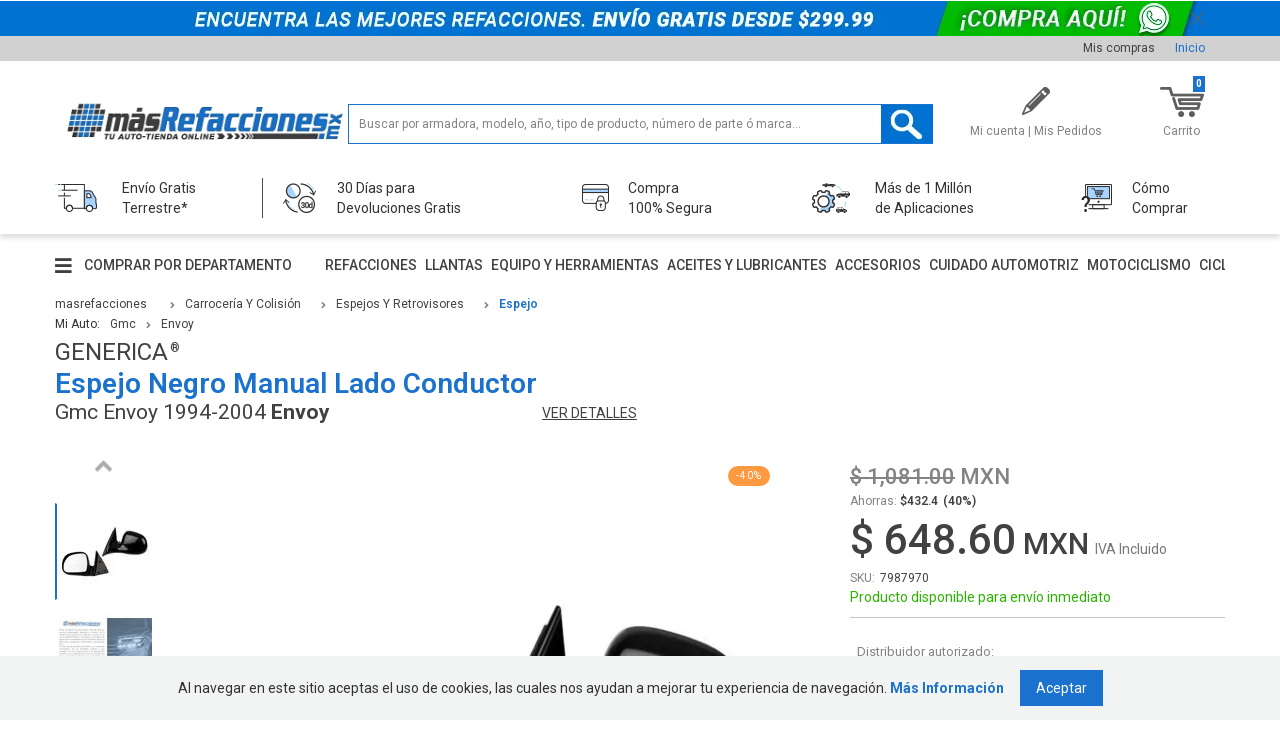

--- FILE ---
content_type: text/html; charset=utf-8
request_url: https://www.masrefacciones.mx/espejo-negro-manual-izquierdo-gmc-envoy-1994-1995-1996-1997-1998-1999-2000-2001-2002-2003-2004-generica/p
body_size: 105291
content:
<!DOCTYPE html >
<html lang="pt-br" xmlns="http://www.w3.org/1999/xhtml" xmlns:vtex="http://www.vtex.com.br/2009/vtex-common" xmlns:vtex.cmc="http://www.vtex.com.br/2009/vtex-commerce">
  <head prefix="og: http://ogp.me/ns# fb: http://ogp.me/ns/fb# product: http://ogp.me/ns/product#"><meta name="language" content="es-MX" />
<meta name="country" content="MEX" />
<meta name="currency" content="$" />

  <script src="https://vmax.backend.verbolia.com/vmax/masrefacciones/es-mx/content/init.min.js"></script>
<meta name="theme-color" content="#1b71ce" /><meta name="viewport" content="width=device-width, initial-scale=1.0, maximum-scale=1.0, user-scalable=no" /><link rel="icon" href="//mastuning.vteximg.com.br/arquivos/favicon96.png?v=636808403611430000" type="image/png" /><link rel="shortcut icon" href="//mastuning.vteximg.com.br/arquivos/favicon96.png?v=636808403611430000" type="image/png" /><title>GENERICA Espejo Negro Manual Lado Conductor Gmc Envoy 1994-2004 Envoy - masrefacciones</title><script type="text/javascript" language="javascript">var jscheckoutUrl = 'https://www.masrefacciones.mx/checkout/#/cart';var jscheckoutAddUrl = 'https://www.masrefacciones.mx/checkout/cart/add';var jscheckoutGiftListId = '';var jsnomeSite = 'mastuning';var jsnomeLoja = 'mastuning';var jssalesChannel = '1';var defaultStoreCurrency = '$';var localeInfo = {"CountryCode":"MEX","CultureCode":"es-MX","CurrencyLocale":{"RegionDisplayName":"Mexico","RegionName":"MX","RegionNativeName":"México","TwoLetterIsoRegionName":"MX","CurrencyEnglishName":"Mexican Peso","CurrencyNativeName":"Peso","CurrencySymbol":"$","ISOCurrencySymbol":"MXN","Locale":2058,"Format":{"CurrencyDecimalDigits":2,"CurrencyDecimalSeparator":".","CurrencyGroupSeparator":",","CurrencyGroupSize":3,"StartsWithCurrencySymbol":true},"FlagUrl":"http://www.geonames.org/flags/x/mx.gif"}};</script> 
<script type="text/javascript" language="javascript">vtxctx = {"skus":"2741420","searchTerm":"","categoryId":"40902","categoryName":"Espejo","departmentyId":"4","departmentName":"Carrocería Y Colisión","isOrder":"0","isCheck":"0","isCart":"0","actionType":"","actionValue":"","login":null,"url":"www.masrefacciones.mx","transurl":"www.masrefacciones.mx"};</script> 
<script language="javascript" src="https://mastuning.vteximg.com.br/scripts/mobile/mdetect.js?v=1.0.0.0"   type="text/javascript"></script>
<script language="javascript" src="https://mastuning.vteximg.com.br/scripts/mobile/mdetect2.js?v=1.0.0.0"   type="text/javascript"></script>
<script language="javascript" src="https://io.vtex.com.br/front-libs/jquery/1.8.3/jquery-1.8.3.min.js?v=1.0.0.0"   type="text/javascript"></script>
<script language="javascript" src="https://mastuning.vteximg.com.br/scripts/swfobject.js?v=1.0.0.0"   type="text/javascript"></script>
<script language="javascript" src="https://mastuning.vteximg.com.br/scripts/vtex.ajax.wait.js?v=1.0.0.0"   type="text/javascript"></script>
<script language="javascript" src="https://mastuning.vteximg.com.br/scripts/vtex.common.js?v=1.0.0.0"   type="text/javascript"></script>
<script language="javascript" src="https://vtex.vtexassets.com/_v/public/assets/v1/npm/@vtex/render-extension-loader@0.1.6/lib/render-extension-loader.js?v=1.0.0.0"   type="text/javascript"></script>
<script language="javascript" src="https://io.vtex.com.br/rc/rc.js?v=1.0.0.0"   type="text/javascript"></script>
<script language="javascript" src="https://activity-flow.vtex.com/af/af.js?v=1.0.0.0"   type="text/javascript"></script>
<script language="javascript" src="https://mastuning.vteximg.com.br/scripts/vtex.tagmanager.helper.js?v=1.0.0.0"   type="text/javascript"></script>
<script language="javascript" src="https://io.vtex.com.br/portal-ui/v1.21.0/scripts/vtex-events-all.min.js?v=1.0.0.0"   type="text/javascript"></script>
<script language="javascript" src="https://io.vtex.com.br/portal-ui/v1.21.0/scripts/vtex-analytics.js?v=1.0.0.0"   type="text/javascript"></script>
<script language="javascript" src="https://io.vtex.com.br/front-libs/front-i18n/0.7.2/vtex-i18n.min.js?v=1.0.0.0"   type="text/javascript"></script>
<script language="javascript" src="https://io.vtex.com.br/front-libs/front-utils/3.0.8/underscore-extensions.js?v=1.0.0.0"   type="text/javascript"></script>
<script language="javascript" src="https://mastuning.vteximg.com.br/scripts/currency-format.min.js?v=1.0.0.0"   type="text/javascript"></script>
<script language="javascript" src="https://io.vtex.com.br/front-libs/dustjs-linkedin/2.3.5/dust-core-2.3.5.min.js?v=1.0.0.0"   type="text/javascript"></script>
<script language="javascript" src="https://io.vtex.com.br/portal-plugins/2.9.13/js/catalog-sdk.min.js?v=1.0.0.0"   type="text/javascript"></script>
<script language="javascript" src="https://io.vtex.com.br/vtex.js/v2.13.1/vtex.min.js?v=1.0.0.0"   type="text/javascript"></script>
<script language="javascript" src="https://mastuning.vteximg.com.br/scripts/jquery.ui.core.js?v=1.0.0.0"   type="text/javascript"></script>
<script language="javascript" src="https://mastuning.vteximg.com.br/scripts/autocomplete/jquery.ui.widget.js?v=1.0.0.0"   type="text/javascript"></script>
<script language="javascript" src="https://mastuning.vteximg.com.br/scripts/autocomplete/jquery.ui.position.js?v=1.0.0.0"   type="text/javascript"></script>
<script language="javascript" src="https://mastuning.vteximg.com.br/scripts/autocomplete/jquery.ui.autocomplete.js?v=1.0.0.0"   type="text/javascript"></script>
<script language="javascript" src="https://mastuning.vteximg.com.br/scripts/vtex.commerce.search.js?v=1.0.0.0"   type="text/javascript"></script>
<script language="javascript" src="https://mastuning.vteximg.com.br/scripts/vtex.viewpart.fulltextsearchbox.js?v=1.0.0.0"   type="text/javascript"></script>
<script language="javascript" src="https://mastuning.vteximg.com.br/scripts/jquery.jqzoom-core.js?v=1.0.0.0"   type="text/javascript"></script>
<script language="javascript" src="https://io.vtex.com.br/portal-plugins/2.9.13/js/portal-price-with-template2.min.js?v=1.0.0.0"   type="text/javascript"></script>
<script language="javascript" src="https://io.vtex.com.br/portal-plugins/2.9.13/js/portal-sku-selector-with-template-v2.min.js?v=1.0.0.0"   type="text/javascript"></script>
<script language="javascript" src="https://io.vtex.com.br/portal-plugins/2.9.13/js/portal-buy-button-v2.1.min.js?v=1.0.0.0"   type="text/javascript"></script>
<script language="javascript" src="https://io.vtex.com.br/portal-plugins/2.9.13/js/portal-notify-me-with-template.min.js?v=1.0.0.0"   type="text/javascript"></script>
<link rel="stylesheet" href="/arquivos/css-js_searcher.css?v=12.02.25.1726" type="text/css" /><link rel="stylesheet" href="/arquivos/CSS.mas.lef.qd-bootstrap-common.css?v=20250113-1257" type="text/css" /><link rel="stylesheet" href="//mastuning.vteximg.com.br/arquivos/CSS.mas.lef.product.css?v=23072024-1231" type="text/css" /><link rel="stylesheet" href="//mastuning.vteximg.com.br/arquivos/CSS.mas.lef.brand.css?v=639026295366770000" type="text/css" /><link rel="stylesheet" href="//mastuning.vteximg.com.br/arquivos/select2.v4.min.css?v=638158299052600000" /><link rel="stylesheet" href="//mastuning.vteximg.com.br/arquivos/style-float-button.css?v=638829463047870000" type="text/css" /><link href="//mastuning.vteximg.com.br/arquivos/style-anos-filtros-new.css?v=638829951739730000" rel="stylesheet" type="text/css" /><script>
  const dfLayerOptions = {
    installationId: '49e343c7-f4be-48c3-9cb3-b203a47996e0',
    zone: 'us1'
  };

  (function (l, a, y, e, r, s) {
    r = l.createElement(a); r.onload = e; r.async = 1; r.src = y;
    s = l.getElementsByTagName(a)[0]; s.parentNode.insertBefore(r, s);
  })(document, 'script', '//mastuning.vteximg.com.br/arquivos/loader.min.js?v=638158299675800000', function () {
    doofinderLoader.load(dfLayerOptions);
  });
</script><script src="https://mastuning.vteximg.com.br/arquivos/bootstrap.3.2.0.min.js?v=638158299674700000"></script><script src="https://mastuning.vteximg.com.br/arquivos/script-gui.js?v=638858004151900000"></script><script src="https://mastuning.vteximg.com.br/arquivos/JS.mas.lef.functions.base.js?v=25112025-1900" type="text/javascript"></script><meta http-equiv="Content-Type" content="text/html;charset=utf-8" />
<meta name="description" content="El ESPEJO que buscas para tu GMC ENVOY 1994-2004 encuéntralo sólo en www.másrefacciones.mx - Enviamos a toda la República y tenemos la mejor garantía!" />
<meta name="Abstract" content="GENERICA Espejo Negro Manual Lado Conductor Gmc Envoy 1994-2004 Envoy" />
<meta name="author" content="másrefacciones" />
<meta name="copyright" content="másrefacciones" />
<meta name="vtex-version" content="1.0.0.0" />
<meta http-equiv="pragma" content="no-cache" />
<script language="javascript">var ___scriptPathTransac = '';</script><script language="javascript">var ___scriptPath = '';</script><script src="https://mastuning.vteximg.com.br/arquivos/qd_selectsmartresearch2.js?v=638158299676900000"></script>
<!-- Start - WebAnalyticsViewPart -->
<script> var defaultUtmFromFolder = '';</script>
<!-- CommerceContext.Current.VirtualFolder.Name: @Produto@ -->

<script>
vtex.events.addData({"pageCategory":"Product","pageDepartment":"Carrocería Y Colisión","pageUrl":"http://www.masrefacciones.mx/espejo-negro-manual-izquierdo-gmc-envoy-1994-1995-1996-1997-1998-1999-2000-2001-2002-2003-2004-generica/p","pageTitle":"GENERICA Espejo Negro Manual Lado Conductor Gmc Envoy 1994-2004 Envoy - masrefacciones","skuStockOutFromShelf":[],"skuStockOutFromProductDetail":[],"shelfProductIds":[],"accountName":"mastuning","pageFacets":[],"productId":"7987970","productReferenceId":"7987970","skuStocks":{"2741420":99999},"productName":"GENERICA|Espejo Negro Manual Lado Conductor|Gmc Envoy|1994-2004|Envoy| - |3092369","productBrandId":52,"productBrandName":"Generica","productDepartmentId":4,"productDepartmentName":"Carrocería Y Colisión","productCategoryId":40902,"productCategoryName":"Espejo","productListPriceFrom":"1081","productListPriceTo":"1081","productPriceFrom":"648.6","productPriceTo":"648.6","sellerId":"1","sellerIds":"1"});
</script>

<script>
(function(w,d,s,l,i){w[l]=w[l]||[];w[l].push({'gtm.start':
                            new Date().getTime(),event:'gtm.js'});var f=d.getElementsByTagName(s)[0],
                            j=d.createElement(s),dl=l!='dataLayer'?'&l='+l:'';j.async=true;j.src=
                            '//www.googletagmanager.com/gtm.js?id='+i+dl;f.parentNode.insertBefore(j,f);
                            })(window,document,'script','dataLayer','GTM-KWJ6LQC');
</script>

<script>
var helper = new vtexTagManagerHelper('productView'); helper.init();
</script>

<!-- End - WebAnalyticsViewPart -->
<link rel="canonical" href="https://www.masrefacciones.mx/espejo-negro-manual-izquierdo-gmc-envoy-1994-1995-1996-1997-1998-1999-2000-2001-2002-2003-2004-generica/p" /><script>var skuJson_0 = {"productId":7987970,"name":"GENERICA|Espejo Negro Manual Lado Conductor|Gmc Envoy|1994-2004|Envoy|","salesChannel":"1","available":true,"displayMode":"especificacao","dimensions":["Lado"],"dimensionsInputType":{"Lado":"Combo"},"dimensionsMap":{"Lado":["Izquierdo/Piloto"]},"skus":[{"sku":2741420,"skuname":"|3092369","dimensions":{"Lado":"Izquierdo/Piloto"},"available":true,"availablequantity":99999,"cacheVersionUsedToCallCheckout":"_","listPriceFormated":"$1,081.00","fullSellingPrice":"$648.60","listPrice":108100,"taxFormated":"$0.00","taxAsInt":0,"bestPriceFormated":"$648.60","bestPrice":64860,"spotPrice":64860,"priceToken":"eyJhbGciOiJFUzI1NiIsImtpZCI6ImU2MzdhZjY3LWVhZTctNDA2MS1iZmUwLTA4NWY0MTQ2MjQxMSIsInR5cCI6IkpXVCJ9.[base64].viyy4P2O021gcqgq9aalJpSeotCvfHnxhoBuyDnZhrky22EtUCXSJh43ngb-6BzTjdDDB3UcV-0vtxb_xO4yJQ","installments":1,"installmentsValue":64860,"installmentsInsterestRate":0,"image":"https://mastuning.vteximg.com.br/arquivos/ids/9556897-540-540/generica-espejo-negro-manual-lado-conductor-gmc-envoy-1994-2004-envoy-0.jpg?v=637714990981570000","sellerId":"1","seller":"masrefacciones","measures":{"cubicweight":5.0000,"height":50.0000,"length":15.0000,"weight":500.0000,"width":20.0000},"unitMultiplier":1.0000,"rewardValue":0}]};CATALOG_SDK.setProductWithVariationsCache(skuJson_0.productId, skuJson_0); var skuJson = skuJson_0;</script></head>
  <body class="produto"><div class="ajax-content-loader" rel="/no-cache/callcenter/disclaimer"></div><!-- Header -->
  <style>
    .top-bar-mobile {
        width: 100%;
        height: auto;
        position: relative;
        opacity: 0;
        display: none;
    }
    @media screen and (max-width:768px) {        
        .top-bar-mobile.is-active {
            opacity: 1;
            display: block;
        }
    }
    .top-bar-mobile a {
        width: 100%;
        height: 100%;
        display: block;
    }
    .top-bar-mobile img {
        width: 100%;
        object-fit: contain;
    }
    .close-top-bar {
        position: absolute;
        top: 0;
        left: 0;
        width: 30px;
        height: 100%;
        display: flex;
        justify-content: center;
        align-items: center;
    }
</style>
  <div class="top-bar-mobile">
    <div class="close-top-bar">
      <svg xmlns="http://www.w3.org/2000/svg" id="topbar-close-icon" viewBox="0 0 16 16" width="16" height="16">
        <path d="M9.06006 8L12.1501 4.91C12.4401 4.62 12.4401 4.14 12.1501 3.85C11.8601 3.56 11.3801 3.56 11.0901 3.85L8.00006  6.94L4.90006 3.84C4.61006 3.55 4.13006 3.55 3.84006 3.84C3.55006 4.13 3.55006 4.61 3.84006 4.9L6.94006 8L3.85006  11.09C3.56006 11.38 3.56006 11.86 3.85006 12.15C4.00006 12.3 4.19006 12.37 4.38006 12.37C4.57006 12.37 4.76006  12.3 4.91006 12.15L8.00006 9.06L11.0901 12.15C11.2401 12.3 11.4301 12.37 11.6201 12.37C11.8101 12.37 12.0001 12.3  12.1501 12.15C12.4401 11.86 12.4401 11.38 12.1501 11.09L9.06006 8Z" fill="#ffffff"></path>
      </svg>
    </div>
    <a href="https://reskyt.com/app/masrefacciones?campaign=cintillo_movil">
      <img src="/arquivos/CINTILLL-DESCARGA2_72x800.jpg?v=638259941407000000" />
    </a>
  </div>
  <script>
    $('.close-top-bar').on('click',function(e){
        e.preventDefault();
		$('.top-bar-mobile').fadeOut(500,function(){ $(this).removeClass('is-active'); });
        $.cookie('topBarMobile', 'noShow', { expires: 7 });
	});

	$.ajax({
		type: "GET",
		url: "/no-cache/profileSystem/getProfile",
		datatype: "json",
		success: function (data) {
			if (data.IsUserDefined === false) {
				//Show popup
				if( typeof $.cookie('topBarMobile') === 'undefined'){
					setTimeout(function(){
						$('.top-bar-mobile').addClass('is-active');
					}, 1000);
				}
			}
		},
	});
</script>
<head><script src="https://mastuning.vteximg.com.br/arquivos/script-gui-new.js?v=638858002377330000"></script><script src="https://mastuning.vteximg.com.br/arquivos/fix-filtro-top-5-new-6.js?v=638858816277830000"></script></head><header><div class="header-qd-v1-top-banner hidden-xs"><div class="container"><div class="row"><div class="col-xs-12"><div class="header-qd-v1-top-banner-close"></div></div></div></div><div class="box-banner"><a href="https://api.whatsapp.com/send/?phone=2221320923&text=Estoy+Interesado+en+las+promociones+y+necesito+ayuda&type=phone_number&app_absent=0"><img width="1920" height="35" id="ihttps://mastuning.vteximg.com.br/arquivos/ids/32553833/TOP_BANNER_02_ENERO_V.jpg?v=639029643473730000" alt="topBannerHeader" src="https://mastuning.vteximg.com.br/arquivos/ids/32553833/TOP_BANNER_02_ENERO_V.jpg?v=639029643473730000" complete="complete"/></a></div></div><div class="header-qd-v1-top-banner-mobile"><div class="container"><div class="row"><div class="col-xs-12"><div class="header-qd-v1-top-banner-close"></div></div></div></div></div><div class="float-bar-qd-v1 hidden-xs hidden-sm"><div class="header-qd-v1-content"><div class="container"><div class="row"><!-- brand --><div class="col-xs-12 col-md-4 col-lg-3"><a class="header-qd-v1-brand-link" href="/"><img src="https://mastuning.vteximg.com.br/arquivos/mz-logo-masrefacciones-improved.jpg?v=638138988859100000" alt="Más Refacciones" loading="lazy" /></a></div><!-- brand --><!-- Search bar --><div class="hidden-xs hidden-sm col-md-5 col-lg-6"><div class="header-qd-v1-search-wrap"><script type="text/javascript" language="javascript"> /*<![CDATA[*/ $(document).ready(function(){currentDept = '0'; enableFullTextSearchBox('ftBoxbe5c97ee757f45b38d9515c7573f0fb8', 'ftDeptbe5c97ee757f45b38d9515c7573f0fb8', 'ftIdxbe5c97ee757f45b38d9515c7573f0fb8', 'ftBtnbe5c97ee757f45b38d9515c7573f0fb8', '/SEARCHTERM','Buscar productos...' );}); /*]]>*/ </script><fieldset class="busca"><legend>Buscar</legend><label>Buscar</label><select id="ftDeptbe5c97ee757f45b38d9515c7573f0fb8"><option value="">Todo el sitio</option><option value="1">Osun</option><option value="9">Iluminación</option><option value="13">Motor</option><option value="5">Eléctrico</option><option value="14">Químicos</option><option value="17">Tren Motriz</option><option value="7">Escape</option><option value="6">Enfriamiento Calefacción</option><option value="15">Sensores Y Válvulas</option><option value="16">Suspensión Y Dirección</option><option value="8">Frenos</option><option value="12">Misceláneo / Herramientas</option><option value="2">Afinación</option><option value="3">Carburación</option><option value="4">Carrocería Y Colisión</option><option value="18">Iluminación Tecnolite</option><option value="19">Genérica</option><option value="20">Productos Nuevos</option><option value="110">Escafandras</option><option value="34">Farol</option><option value="97">Fragata</option><option value="1081005">Nuevo Nodo</option><option value="75">Módulos De Led</option><option value="114">Otros</option><option value="39">Proyector / Reflector</option><option value="53">Sub-Urbanos</option><option value="38">Wall-Washer</option><option value="706">Silenciador</option><option value="802">B</option><option value="823">Hydrovac</option><option value="81903">Juego De Clavos Para Zapata</option><option value="90">Apliques</option><option value="1647">Modulo Dirección Electroasistida</option><option value="1634">Tornillo</option><option value="2233">Llantas</option><option value="21">Quimicos / Aditivos</option><option value="10211">Lubricantes / Aceites</option><option value="10210">Quimicos / Aditivos</option><option value="23">Cuidado Automotriz</option><option value="14549">Kits</option><option value="15342">Accesorios Automotrices</option><option value="15530">Motocicletas</option><option value="15714">Equipo Y Herramienta</option></select><input type="hidden" id=ftIdxbe5c97ee757f45b38d9515c7573f0fb8 value="" /><input id="ftBoxbe5c97ee757f45b38d9515c7573f0fb8" class="fulltext-search-box" type="text" size="20" accesskey="b" /><input id="ftBtnbe5c97ee757f45b38d9515c7573f0fb8" type="button" value="Buscar" class="btn-buscar" /></fieldset></div></div><!-- Search bar --><!-- User links --><div class="hidden-xs hidden-sm col-md-3"><div class="header-qd-v1-action-links"><ul><li><a href="https://www.masrefacciones.mx/backoffice" target="_blank" class="micuenta-link"><span class="icon"></span><span>Mi cuenta | Mis Pedidos</span></a></li><li><div class="header-qd-v1-cart"><a class="header-qd-v1-cart-link qd_cart_auto" href="/checkout" title="Carrito"><span class="cart-icon"></span><span>Carrito</span><span class="qd_cart_qtt">--</span></a></div></li></ul></div></div><!-- User links --></div></div></div></div><div class="filter-bar-qd-v1 hidden-xs hidden-sm"><div class="filter-qd-v1-wrapper"><div class="container"><div class="row"><div class="col-xs-12"><div class="searchoptionswrapper"><a class="filter-qd-v1-products-button" href="#">Ver Productos</a></div><div class="filter-bar-qd-v1-close"></div></div></div></div><div class="filter-bar-qd-v1-close out-of-container"></div></div></div><div class="float-bar-qd-v1-mobile hide"><div class="header-qd-v1-content"><div class="container"><div class="row"><div class="col-xs-12"><div class="brand-wrapper-qd-v1"><!-- brand --><a class="header-qd-v1-brand-link" href="/"><img src="https://mastuning.vteximg.com.br/arquivos/mz-logo-masrefacciones-improved.jpg?v=638138988859100000" alt="Más Refacciones" loading="lazy" /></a><!-- brand --><!-- Search bar --><div class="header-qd-v1-search-wrap"><script type="text/javascript" language="javascript"> /*<![CDATA[*/ $(document).ready(function(){currentDept = '0'; enableFullTextSearchBox('ftBox6bf7fb0311914cd8af600513f4f4c175', 'ftDept6bf7fb0311914cd8af600513f4f4c175', 'ftIdx6bf7fb0311914cd8af600513f4f4c175', 'ftBtn6bf7fb0311914cd8af600513f4f4c175', '/SEARCHTERM','Buscar productos...' );}); /*]]>*/ </script><fieldset class="busca"><legend>Buscar</legend><label>Buscar</label><select id="ftDept6bf7fb0311914cd8af600513f4f4c175"><option value="">Todo el sitio</option><option value="1">Osun</option><option value="9">Iluminación</option><option value="13">Motor</option><option value="5">Eléctrico</option><option value="14">Químicos</option><option value="17">Tren Motriz</option><option value="7">Escape</option><option value="6">Enfriamiento Calefacción</option><option value="15">Sensores Y Válvulas</option><option value="16">Suspensión Y Dirección</option><option value="8">Frenos</option><option value="12">Misceláneo / Herramientas</option><option value="2">Afinación</option><option value="3">Carburación</option><option value="4">Carrocería Y Colisión</option><option value="18">Iluminación Tecnolite</option><option value="19">Genérica</option><option value="20">Productos Nuevos</option><option value="110">Escafandras</option><option value="34">Farol</option><option value="97">Fragata</option><option value="1081005">Nuevo Nodo</option><option value="75">Módulos De Led</option><option value="114">Otros</option><option value="39">Proyector / Reflector</option><option value="53">Sub-Urbanos</option><option value="38">Wall-Washer</option><option value="706">Silenciador</option><option value="802">B</option><option value="823">Hydrovac</option><option value="81903">Juego De Clavos Para Zapata</option><option value="90">Apliques</option><option value="1647">Modulo Dirección Electroasistida</option><option value="1634">Tornillo</option><option value="2233">Llantas</option><option value="21">Quimicos / Aditivos</option><option value="10211">Lubricantes / Aceites</option><option value="10210">Quimicos / Aditivos</option><option value="23">Cuidado Automotriz</option><option value="14549">Kits</option><option value="15342">Accesorios Automotrices</option><option value="15530">Motocicletas</option><option value="15714">Equipo Y Herramienta</option></select><input type="hidden" id=ftIdx6bf7fb0311914cd8af600513f4f4c175 value="" /><input id="ftBox6bf7fb0311914cd8af600513f4f4c175" class="fulltext-search-box" type="text" size="20" accesskey="b" /><input id="ftBtn6bf7fb0311914cd8af600513f4f4c175" type="button" value="Buscar" class="btn-buscar" /></fieldset></div><!-- Search bar --></div></div></div></div></div></div><div class="header-qd-v1"><div class="header-qd-v1-top-bar hidden-xs hidden-sm"><div class="container"><div class="row"><div class="col-xs-12"><ul><li><a href="https://www.masrefacciones.mx/backoffice">Mis compras</a></li><li class="header-qd-v1-highlight-link"><a href="/">Inicio</a></li></ul></div></div></div></div><div class="float-bar-qd-v1-mobile header-qd-v1-mobile hide"><div class="header-qd-v1-content"><div class="container"><div class="row"><div class="col-12"><div class="brand-wrapper-qd-v1"><!-- brand --><a class="header-qd-v1-brand-link" href="/"><img src="https://mastuning.vteximg.com.br/arquivos/mz-logo-masrefacciones-improved.jpg?v=638138988859100000" alt="Más Refacciones" loading="lazy" /></a><!-- brand --><!-- Search bar --><div class="header-qd-v1-search-wrap"><script type="text/javascript" language="javascript"> /*<![CDATA[*/ $(document).ready(function(){currentDept = '0'; enableFullTextSearchBox('ftBox9c928aa1975e498b816fbe46186d02e1', 'ftDept9c928aa1975e498b816fbe46186d02e1', 'ftIdx9c928aa1975e498b816fbe46186d02e1', 'ftBtn9c928aa1975e498b816fbe46186d02e1', '/SEARCHTERM','Buscar productos...' );}); /*]]>*/ </script><fieldset class="busca"><legend>Buscar</legend><label>Buscar</label><select id="ftDept9c928aa1975e498b816fbe46186d02e1"><option value="">Todo el sitio</option><option value="1">Osun</option><option value="9">Iluminación</option><option value="13">Motor</option><option value="5">Eléctrico</option><option value="14">Químicos</option><option value="17">Tren Motriz</option><option value="7">Escape</option><option value="6">Enfriamiento Calefacción</option><option value="15">Sensores Y Válvulas</option><option value="16">Suspensión Y Dirección</option><option value="8">Frenos</option><option value="12">Misceláneo / Herramientas</option><option value="2">Afinación</option><option value="3">Carburación</option><option value="4">Carrocería Y Colisión</option><option value="18">Iluminación Tecnolite</option><option value="19">Genérica</option><option value="20">Productos Nuevos</option><option value="110">Escafandras</option><option value="34">Farol</option><option value="97">Fragata</option><option value="1081005">Nuevo Nodo</option><option value="75">Módulos De Led</option><option value="114">Otros</option><option value="39">Proyector / Reflector</option><option value="53">Sub-Urbanos</option><option value="38">Wall-Washer</option><option value="706">Silenciador</option><option value="802">B</option><option value="823">Hydrovac</option><option value="81903">Juego De Clavos Para Zapata</option><option value="90">Apliques</option><option value="1647">Modulo Dirección Electroasistida</option><option value="1634">Tornillo</option><option value="2233">Llantas</option><option value="21">Quimicos / Aditivos</option><option value="10211">Lubricantes / Aceites</option><option value="10210">Quimicos / Aditivos</option><option value="23">Cuidado Automotriz</option><option value="14549">Kits</option><option value="15342">Accesorios Automotrices</option><option value="15530">Motocicletas</option><option value="15714">Equipo Y Herramienta</option></select><input type="hidden" id=ftIdx9c928aa1975e498b816fbe46186d02e1 value="" /><input id="ftBox9c928aa1975e498b816fbe46186d02e1" class="fulltext-search-box" type="text" size="20" accesskey="b" /><input id="ftBtn9c928aa1975e498b816fbe46186d02e1" type="button" value="Buscar" class="btn-buscar" /></fieldset></div><!-- Search bar --></div></div></div></div></div></div><div class="header-qd-v1-content hidden-xs hidden-sm"><div class="container"><div class="row"><!-- brand --><div class="col-xs-12 col-md-4 col-lg-3"><a class="header-qd-v1-brand-link" href="/"><img src="https://mastuning.vteximg.com.br/arquivos/mz-logo-masrefacciones-improved.jpg?v=638138988859100000" alt="Más Refacciones" loading="lazy" /></a></div><!-- brand --><!-- Searcher. Begin --><div class="hidden-xs hidden-sm col-md-5 col-lg-6"><div class="header-qd-v1-search-wrap"><script type="text/javascript" language="javascript"> /*<![CDATA[*/ $(document).ready(function(){currentDept = '0'; enableFullTextSearchBox('ftBox84c6112d688c4cdcbd38806104e9c7a0', 'ftDept84c6112d688c4cdcbd38806104e9c7a0', 'ftIdx84c6112d688c4cdcbd38806104e9c7a0', 'ftBtn84c6112d688c4cdcbd38806104e9c7a0', '/SEARCHTERM','Buscar productos...' );}); /*]]>*/ </script><fieldset class="busca"><legend>Buscar</legend><label>Buscar</label><select id="ftDept84c6112d688c4cdcbd38806104e9c7a0"><option value="">Todo el sitio</option><option value="1">Osun</option><option value="9">Iluminación</option><option value="13">Motor</option><option value="5">Eléctrico</option><option value="14">Químicos</option><option value="17">Tren Motriz</option><option value="7">Escape</option><option value="6">Enfriamiento Calefacción</option><option value="15">Sensores Y Válvulas</option><option value="16">Suspensión Y Dirección</option><option value="8">Frenos</option><option value="12">Misceláneo / Herramientas</option><option value="2">Afinación</option><option value="3">Carburación</option><option value="4">Carrocería Y Colisión</option><option value="18">Iluminación Tecnolite</option><option value="19">Genérica</option><option value="20">Productos Nuevos</option><option value="110">Escafandras</option><option value="34">Farol</option><option value="97">Fragata</option><option value="1081005">Nuevo Nodo</option><option value="75">Módulos De Led</option><option value="114">Otros</option><option value="39">Proyector / Reflector</option><option value="53">Sub-Urbanos</option><option value="38">Wall-Washer</option><option value="706">Silenciador</option><option value="802">B</option><option value="823">Hydrovac</option><option value="81903">Juego De Clavos Para Zapata</option><option value="90">Apliques</option><option value="1647">Modulo Dirección Electroasistida</option><option value="1634">Tornillo</option><option value="2233">Llantas</option><option value="21">Quimicos / Aditivos</option><option value="10211">Lubricantes / Aceites</option><option value="10210">Quimicos / Aditivos</option><option value="23">Cuidado Automotriz</option><option value="14549">Kits</option><option value="15342">Accesorios Automotrices</option><option value="15530">Motocicletas</option><option value="15714">Equipo Y Herramienta</option></select><input type="hidden" id=ftIdx84c6112d688c4cdcbd38806104e9c7a0 value="" /><input id="ftBox84c6112d688c4cdcbd38806104e9c7a0" class="fulltext-search-box" type="text" size="20" accesskey="b" /><input id="ftBtn84c6112d688c4cdcbd38806104e9c7a0" type="button" value="Buscar" class="btn-buscar" /></fieldset></div></div><!-- Searcher. End --><!-- User links --><div class="hidden-xs hidden-sm col-md-3"><div class="header-qd-v1-action-links"><ul><li style="display: none;"><span class="garage-link"><span class="icon"></span><span>Garage</span></span></li><li><a href="https://www.masrefacciones.mx/backoffice" class="micuenta-link"><span class="icon"></span><span>Mi cuenta | Mis Pedidos</span></a></li><li><div class="header-qd-v1-cart header-qd-v1-cart-add"><a class="header-qd-v1-cart-link qd_cart_auto" href="/checkout" title="Carrito"><span class="cart-icon"></span><span>Carrito</span><span class="qd_cart_qtt">--</span></a></div></li></ul></div></div><!-- User links --></div><!-- Fixed action buttons --><ul class="fixed-buttons-qd-v1"><li><a class="header-qd-v1-amazing-menu-trigger" href="/busca" title="Abrir menu principal"><i class="fa fa-bars"></i></a></li><li><a class="header-qd-v1-action-search" href="/busca" title="Haga el click para ver los productos del carrito."><i class="fa fa-search"></i></a></li><li><a class="header-qd-v1-action-garage" href="/" title="garage"><span class="icon"></span></a></li><li class="fixed-buttons-qd-v1-cart-link"><a class="header-qd-v1-cart-link qd_cart_auto" href="/checkout" title="Haga el click para ver los productos del carrito."><i class="fa fa-shopping-cart"></i><span class="qd_cart_qtt">--</span></a></li></ul><!-- Fixed action buttons --></div></div><!-- Tip Bar --><div class="header-qd-v1-tipbar-wrapper hidden-xs hidden-sm"><div class="container"><div class="row"><div class="col-xs-12"><div class="tip-bar-qd-v1-full hidden-xs hidden-sm"><ul itemscope="itemscope" itemtype="http://schema.org/SiteNavigationElement">
  <li>
  <p class="qd_am_code qd-am-noTitle" data-qdam-key="noTitle" data-qdam-value="">&nbsp;</p>

  <ul>
    <li>
    <div class="qd_am_code qd-am-html" data-qdam-key="html"><a class="open-qd-v1-modal-brands" href="#" itemprop="url" title=""><img src="//mastuning.vteximg.com.br/arquivos/icon-tipbar-qd-v1.png?v=637535727725430000" alt="Más Refacciones Mx" loading="lazy" /></a></div>
    </li>
    <li><a class="open-qd-v1-modal-brands" href="#" itemprop="url" title="Envío Gratis  Terrestre*">Envío Gratis<br />
    Terrestre*</a>
    <ul class="qd-v1-text-reference hide">
      <li><strong>Envío Gratis Terrestre*</strong></li>
      <li>
      <p class="qd_am_text">Le ofrecemos Envío Gratis con servicio terrestre para sus compras mayores a $299.99 pesos en productos de la misma marca a través de estafeta</p>
      </li>
      <li><span class="qd_am_code qd-am-code" data-qdam-key="code"><img src="//mastuning.vteximg.com.br/arquivos/estafeta-logo-tipbar.png?v=636753815230400000" alt="Más Refacciones Mx" loading="lazy" /></span></li>
    </ul>
    </li>
  </ul>
  </li>
  <li>
  <p class="qd_am_code qd-am-noTitle" data-qdam-key="noTitle" data-qdam-value="">&nbsp;</p>

  <ul>
    <li>
    <div class="qd_am_code qd-am-html" data-qdam-key="html"><a class="open-qd-v1-modal-brands" href="#" itemprop="url" title=""><img src="//mastuning.vteximg.com.br/arquivos/icon-tipbar-qd-v3.png?v=637535727743500000" alt="Más Refacciones Mx" loading="lazy" /></a></div>
    </li>
    <li><a class="open-qd-v1-modal-brands" href="#" itemprop="url" title="30 Días para  Devoluciones Gratis">30 Días para<br />
    Devoluciones Gratis</a>
    <ul class="qd-v1-text-reference hide">
      <li><strong>30 Días para Devoluciones Gratis</strong></li>
      <li>Sus pedidos están respaldados por nuestra política de satisfacción total con 30 días para devoluciones.<br />
      Si el producto no fue compatible con su vehículo o simplemente no lo quiere podrá devolverlo &iexcl;sin costo alguno! <a href="https://www.masrefacciones.mx/politica-de-devoluciones" itemprop="url" title="Ver más">Ver más</a></li>
    </ul>
    </li>
  </ul>
  </li>
  <li>
  <p class="qd_am_code qd-am-noTitle" data-qdam-key="noTitle" data-qdam-value="">&nbsp;</p>

  <ul>
    <li>
    <div class="qd_am_code qd-am-html" data-qdam-key="html"><a class="open-qd-v1-modal-brands" href="#" itemprop="url" title=""><img src="//mastuning.vteximg.com.br/arquivos/icon-tipbar-qd-v4.png?v=637535727760930000" alt="Más Refacciones Mx" loading="lazy" /></a></div>
    </li>
    <li><a class="open-qd-v1-modal-brands" href="#" itemprop="url" title="Compra  100% Segura">Compra<br />
    100% Segura</a>
    <ul class="qd-v1-text-reference hide">
      <li><strong>Compra 100% Segura</strong></li>
      <li>
      <p class="qd_am_text">Protegemos su información y transacciones con compra segura PCI DSS.</p>
      </li>
    </ul>
    </li>
  </ul>
  </li>
  <li>
  <p class="qd_am_code qd-am-noTitle" data-qdam-key="noTitle" data-qdam-value="">&nbsp;</p>

  <ul>
    <li>
    <div class="qd_am_code qd-am-html" data-qdam-key="html"><a class="open-qd-v1-modal-brands" href="#" itemprop="url" title=""><img src="//mastuning.vteximg.com.br/arquivos/icon-tipbar-qd-v5.png?v=637535727771770000" alt="Más Refacciones Mx" loading="lazy" /></a></div>
    </li>
    <li><a class="open-qd-v1-modal-brands" href="#" itemprop="url" title="Más de 1 Millón  de Aplicaciones">Más de 1 Millón<br />
    de Aplicaciones</a>
    <ul class="qd-v1-text-reference hide">
      <li><strong>Más de 1 Millón de Aplicaciones</strong></li>
      <li>
      <p class="qd_am_text">Somos la refaccionaria virtual más grande de Latino América con más de 400,000 productos y más de un millón de aplicaciones con los más altos estándares de calidad a su disposición.</p>
      </li>
    </ul>
    </li>
  </ul>
  </li>
  <li>
  <p class="qd_am_code qd-am-noTitle" data-qdam-key="noTitle" data-qdam-value="">&nbsp;</p>

  <ul>
    <li>
    <div class="qd_am_code qd-am-html" data-qdam-key="html"><a class="open-qd-v1-modal-brands" href="#" itemprop="url" title=""><img src="//mastuning.vteximg.com.br/arquivos/icon-tipbar-qd-v6.png?v=637535727794530000" alt="Más Refacciones Mx" loading="lazy" /></a></div>
    </li>
    <li><a class="open-qd-v1-modal-brands" href="#" itemprop="url" title="Cómo Comprar">Cómo<br />
    Comprar</a>
    <ul class="qd-v1-text-reference hide">
      <li><strong>Cómo Comprar</strong></li>
      <li>
      <p class="qd_am_text">En másrefacciones.mx nos preocupamos por la mejor experiencia de compra en el menor tiempo posible. Si tiene dudas le invitamos a</p>
      <a href="//www.masrefacciones.mx/como-comprar?&amp;utmi_p=_politica-de-devoluciones&amp;utmi_pc=Html&amp;utmi_cp=content v2" itemprop="url" title="Ver más">Ver más</a></li>
    </ul>
    </li>
  </ul>
  </li>
</ul><!-- ATENÇÃO, esse erro prejudica a performance do seu site, o conteudo de nome Promesa de marca sin OSUN 03/07/2024 não foi renderizado por nao ser um XDocument válido, erro: - Reference to undeclared entity 'nbsp'. Line 3, position 83.--></div></div></div></div></div><!-- Tip Bar --><!-- Amazing Menu Desktop --><div class="hidden-xs hidden-sm"><div class="container"><div class="row"><div class="col-xs-12"><nav class="mz-amazing-menu-desktop">
  <style>
  @media only screen and (min-width: 600px) {

    li ul.llantas {
      height: 420px !important;
    }

    li ul.equipo {
      height: 310px !important;
    }

    li ul.aceites {
      height: 210px !important;
    }

    li ul.accesorios {
      height: 310px !important;
    }

    li ul.automotriz {
      height: 310px !important;
    }

    li ul.motociclismo {
      height: 310px !important;
    }

    li ul.ciclismo {
      height: 200px !important;
    }

    a.qd-am-level-4 {
      padding-top: 20px;
    }

    .mz-amazing-menu-desktop ul li a {
      padding-top: 20px;
      padding-left: 15px;
    }

    .mz-amazing-menu-desktop .departamento ul li a {
      padding-top: initial;
      padding-left: initial;
    }

  }
</style>
  <ul itemscope="itemscope" itemtype="http://schema.org/SiteNavigationElement">
    <li class="departamento">
      <a href="/todos-los-productos" title="Comprar por departamento" itemprop="url">Comprar por
      departamento</a>
      <ul>
        <li>
          <p class="qd_am_text">Carrocería y colisión</p>
          <ul>
            <li>
              <p class="qd_am_code qd-am-noTitle" data-qdam-key="noTitle" data-qdam-value=""></p>
              <ul>
                <li>
                  <a href="/carroceria-y-colision/defensa/defensa" title="Defensas" itemprop="url">Defensas</a>
                  <ul>
                    <li>
                      <a href="/carroceria-y-colision/defensa/defensa" title="Defensas" itemprop="url">Defensas</a>
                    </li>
                    <li>
                      <a href="/carroceria-y-colision/defensa/guia-defensa" title="Guías De Defensas" itemprop="url">Guías De Defensas</a>
                    </li>
                    <li>
                      <a href="/carroceria-y-colision/defensa/anti-impacto" title="Anti impactos" itemprop="url">Anti
                      impactos</a>
                    </li>
                    <li>
                      <a href="/carroceria-y-colision/defensa/hule-para-defensa" title="Hules Para Defensas" itemprop="url">Hules Para Defensas</a>
                    </li>
                    <li>
                      <a href="/carroceria-y-colision/defensa/brazo-defensa" title="Brazos para defensas" itemprop="url">Brazos para defensas</a>
                    </li>
                    <li>
                      <a href="/carroceria-y-colision/defensa/defensa" title="Ver Todo" itemprop="url">Ver Todo</a>
                    </li>
                  </ul>
                </li>
                <li>
                  <a href="/carroceria-y-colision/espejos-y-retrovisores/" title="Espejos y Retrovisores" itemprop="url">Espejos y Retrovisores</a>
                  <ul>
                    <li>
                      <a href="/carroceria-y-colision/espejos-y-retrovisores/espejo" title="Espejos" itemprop="url">Espejos</a>
                    </li>
                    <li>
                      <a href="/carroceria-y-colision/espejos-y-retrovisores/luna" title="Lunas" itemprop="url">Lunas</a>
                    </li>
                    <li>
                      <a href="/carroceria-y-colision/espejos-y-retrovisores/" title="Ver Todo" itemprop="url">Ver
                      Todo</a>
                    </li>
                  </ul>
                </li>
                <li>
                  <a href="/carroceria-y-colision/tolvas/" title="Tolvas" itemprop="url">Tolvas</a>
                  <ul>
                    <li>
                      <a href="/carroceria-y-colision/tolvas/tolva-lodera-salpicadera" title="Tolva/Lodera Salpicadera" itemprop="url">Tolva/Lodera Salpicadera</a>
                    </li>
                    <li>
                      <a href="/carroceria-y-colision/tolvas/tolva-motor" title="Tolvas de motor" itemprop="url">Tolvas
                      de motor</a>
                    </li>
                    <li>
                      <a href="/carroceria-y-colision/tolvas/tolva-de-radiador" title="Tolvas de radiador" itemprop="url">Tolvas de radiador</a>
                    </li>
                    <li>
                      <a href="/carroceria-y-colision/tolvas/tolva-interior-de-defensa" title="Tolvas de defensa" itemprop="url">Tolvas de defensa</a>
                    </li>
                    <li>
                      <a href="/carroceria-y-colision/tolvas/tolva-de-parabrisas" title="Tolvas de parabrisas" itemprop="url">Tolvas de parabrisas</a>
                    </li>
                    <li>
                      <a href="/carroceria-y-colision/tolvas/" title="Ver Todo" itemprop="url">Ver Todo</a>
                    </li>
                  </ul>
                </li>
                <li>
                  <a href="/carroceria-y-colision/parrillas/" title="Parrillas" itemprop="url">Parrillas</a>
                  <ul>
                    <li>
                      <a href="/carroceria-y-colision/parrillas/parrilla" title="Parrillas" itemprop="url">Parrillas</a>
                    </li>
                    <li>
                      <a href="/carroceria-y-colision/parrillas/moldura-de-parrilla" title="Molduras" itemprop="url">Molduras</a>
                    </li>
                    <li>
                      <a href="/carroceria-y-colision/parrillas/marco-de-parrilla?PS=18" title="Marcos" itemprop="url">Marcos</a>
                    </li>
                    <li>
                      <a href="/carroceria-y-colision/parrillas/" title="Ver Todo" itemprop="url">Ver Todo</a>
                    </li>
                  </ul>
                </li>
                <li>
                  <a href="/carroceria-y-colision/salpicaderas/" title="Salpicaderas" itemprop="url">Salpicaderas</a>
                  <ul>
                    <li>
                      <a href="/carroceria-y-colision/salpicaderas/salpicadera" title="Salpicaderas" itemprop="url">Salpicaderas</a>
                    </li>
                    <li>
                      <a href="/carroceria-y-colision/salpicaderas/brazo-salpicadera" title="Brazos de salpicaderas" itemprop="url">Brazos de salpicaderas</a>
                    </li>
                    <li>
                      <a href="/carroceria-y-colision/salpicaderas/" title="Ver Todo" itemprop="url">Ver Todo</a>
                    </li>
                  </ul>
                </li>
                <li>
                  <a href="/carroceria-y-colision/cofre/" title="Cofres" itemprop="url">Cofres</a>
                  <ul>
                    <li>
                      <a href="/carroceria-y-colision/cofre/cofre" title="Cofres" itemprop="url">Cofres</a>
                    </li>
                    <li>
                      <a href="/carroceria-y-colision/cofre/bisagra-para-cofre" title="Bisagras para cofre" itemprop="url">Bisagras para cofre</a>
                    </li>
                    <li>
                      <a href="/carroceria-y-colision/cofre/moldura-cofre" title="Molduras para cofre" itemprop="url">Molduras para cofre</a>
                    </li>
                    <li>
                      <a href="/carroceria-y-colision/cofre/chapa-para-cofre" title="Chapas para cofre" itemprop="url">Chapas para cofre</a>
                    </li>
                    <li>
                      <a href="/carroceria-y-colision/cofre/chicote-de-cofre" title="Chicotes de cofre" itemprop="url">Chicotes de cofre</a>
                    </li>
                    <li>
                      <a href="/carroceria-y-colision/cofre/" title="Ver Todo" itemprop="url">Ver Todo</a>
                    </li>
                  </ul>
                </li>
                <li>
                  <a href="/carroceria-y-colision/rejillas/" title="Rejillas" itemprop="url">Rejillas</a>
                  <ul>
                    <li>
                      <a href="/carroceria-y-colision/rejillas/rejilla-defensa" title="Rejillas de defensa" itemprop="url">Rejillas de defensa</a>
                    </li>
                    <li>
                      <a href="/carroceria-y-colision/rejillas/moldura-rejilla" title="Molduras Rejillas" itemprop="url">Molduras Rejillas</a>
                    </li>
                    <li>
                      <a href="/carroceria-y-colision/rejillas/rejilla-tablero" title="Rejillas interiores" itemprop="url">Rejillas interiores</a>
                    </li>
                    <li>
                      <a href="/carroceria-y-colision/rejillas/" title="Ver Todo" itemprop="url">Ver Todo</a>
                    </li>
                  </ul>
                </li>
                <li>
                  <a href="/carroceria-y-colision/manijas/" title="Manijas" itemprop="url">Manijas</a>
                  <ul>
                    <li>
                      <a href="/carroceria-y-colision/manijas/manija-puerta-exterior" title="Manija de puerta exterior" itemprop="url">Manija de puerta exterior</a>
                    </li>
                    <li>
                      <a href="/carroceria-y-colision/manijas/manija-puerta-interior" title="Manija de puerta Interior" itemprop="url">Manija de puerta Interior</a>
                    </li>
                    <li>
                      <a href="carroceria-y-colision/manijas/manija-tapa-batea" title="Manija de Tapa de Batea" itemprop="url">Manija de Tapa de Batea</a>
                    </li>
                    <li>
                      <a href="" title="Manija de elevador de cristal" itemprop="url">Manija de elevador de cristal</a>
                    </li>
                    <li>
                      <a href="/carroceria-y-colision/manijas/manija-5a-puerta" title="Manija de 5ta puerta" itemprop="url">Manija de 5ta puerta</a>
                    </li>
                    <li>
                      <a href="/carroceria-y-colision/manijas/" title="Ver Todo" itemprop="url">Ver Todo</a>
                    </li>
                  </ul>
                </li>
              </ul>
            </li>
          </ul>
        </li>
        <li>
          <p class="qd_am_text">Iluminación</p>
          <ul>
            <li>
              <p class="qd_am_code qd-am-noTitle" data-qdam-key="noTitle" data-qdam-value=""></p>
              <ul>
                <li>
                  <a href="/iluminacion/faro" title="Faros" itemprop="url">Faros</a>
                  <ul>
                    <li>
                      <a href="/iluminacion/faro" title="Ver Todo" itemprop="url">Ver Todo</a>
                    </li>
                  </ul>
                </li>
                <li>
                  <a href="/iluminacion/calavera" title="Calaveras" itemprop="url">Calaveras</a>
                  <ul>
                    <li>
                      <a href="/iluminacion/calavera" title="Ver Todo" itemprop="url">Ver Todo</a>
                    </li>
                  </ul>
                </li>
                <li>
                  <a href="/iluminacion/cuarto" title="Cuartos" itemprop="url">Cuartos</a>
                  <ul>
                    <li>
                      <a href="/iluminacion/cuarto" title="Ver Todo" itemprop="url">Ver Todo</a>
                    </li>
                  </ul>
                </li>
                <li>
                  <a href="/iluminacion/faro-para-niebla" title="Faros para niebla" itemprop="url">Faros para niebla</a>
                  <ul>
                    <li>
                      <a href="/iluminacion/faro-para-niebla" title="Ver Todo" itemprop="url">Ver Todo</a>
                    </li>
                  </ul>
                </li>
                <li>
                  <a href="/iluminacion/bisel" title="Biseles para faros" itemprop="url">Biseles para faros</a>
                  <ul>
                    <li>
                      <a href="/iluminacion/bisel" title="Ver Todo" itemprop="url">Ver Todo</a>
                    </li>
                  </ul>
                </li>
              </ul>
            </li>
          </ul>
        </li>
        <li>
          <p class="qd_am_text">Llantas</p>
          <ul>
            <li>
              <p class="qd_am_code qd-am-noTitle" data-qdam-key="noTitle" data-qdam-value=""></p>
              <ul>
                <li>
                  <a href="/tienda-oficial-llantas" title="Autos y Camionetas" itemprop="url">Autos y Camionetas</a>
                  <ul>
                    <li>
                      <a href="/tienda-oficial-llantas" title="Ver Todo" itemprop="url">Ver Todo</a>
                    </li>
                  </ul>
                </li>
                <li>
                  <a href="/llantas/atv---utv" title="ATV/UTV" itemprop="url">ATV/UTV</a>
                  <ul>
                    <li>
                      <a href="/llantas/atv---utv" title="Ver Todo" itemprop="url">Ver Todo</a>
                    </li>
                  </ul>
                </li>
                <li>
                  <a href="/tienda-oficial-llantas-motocicletas" title="Motocicleta" itemprop="url">Motocicleta</a>
                  <ul>
                    <li>
                      <a href="/tienda-oficial-llantas-motocicletas" title="Ver Todo" itemprop="url">Ver Todo</a>
                    </li>
                  </ul>
                </li>
                <li>
                  <a href="/llantas/camion" title="Camión" itemprop="url">Camión</a>
                  <ul>
                    <li>
                      <a href="/llantas/camion" title="Ver Todo" itemprop="url">Ver Todo</a>
                    </li>
                  </ul>
                </li>
              </ul>
            </li>
          </ul>
        </li>
        <li>
          <p class="qd_am_text">Suspensión y dirección</p>
          <ul>
            <li>
              <p class="qd_am_code qd-am-noTitle" data-qdam-key="noTitle" data-qdam-value=""></p>
              <ul>
                <li>
                  <a href="/suspension-y-direccion/amortiguador/" title="Amortiguadores" itemprop="url">Amortiguadores</a>
                  <ul>
                    <li>
                      <a href="/suspension-y-direccion/amortiguador/amortiguador-gas" title="Amortiguadores de gas" itemprop="url">Amortiguadores de gas</a>
                    </li>
                    <li>
                      <a href="/suspension-y-direccion/amortiguador/amortiguador-hidraulico" title="Amortiguadores hidráulicos" itemprop="url">Amortiguadores hidráulicos</a>
                    </li>
                    <li>
                      <a href="/suspension-y-direccion/amortiguador/amortiguador-direccion" title="Amortiguadores de dirección" itemprop="url">Amortiguadores de dirección</a>
                    </li>
                    <li>
                      <a href="/suspension-y-direccion/amortiguador/ensamble-de-strut-y-resorte" title="Ensambles de Strut y resorte" itemprop="url">Ensambles de Strut y resorte</a>
                    </li>
                    <li>
                      <a href="/suspension-y-direccion/amortiguador/amortiguador-electronico" title="Amortiguadores electrónicos" itemprop="url">Amortiguadores electrónicos</a>
                    </li>
                    <li>
                      <a href="/suspension-y-direccion/amortiguador/" title="Ver Todo" itemprop="url">Ver Todo</a>
                    </li>
                  </ul>
                </li>
                <li>
                  <a href="/suspension-y-direccion/bases-amortiguador" title="Bases de amortiguador" itemprop="url">Bases de amortiguador</a>
                  <ul>
                    <li>
                      <a href="/suspension-y-direccion/bases-amortiguador/base-amortiguador" title="Base Amortiguador" itemprop="url">Bases Amortiguador</a>
                    </li>
                    <li>
                      <a href="/suspension-y-direccion/bases-amortiguador/base-amortiguador-y-balero" title="Base Amortiguador Y Balero" itemprop="url">Bases Amortiguador Y Balero</a>
                    </li>
                    <li>
                      <a href="/suspension-y-direccion/bases-amortiguador" title="Ver Todo" itemprop="url">Ver Todo</a>
                    </li>
                  </ul>
                </li>
                <li>
                  <a href="/suspension-y-direccion/horquillas-de-suspension" title="Horquillas" itemprop="url">Horquillas</a>
                  <ul>
                    <li>
                      <a href="/suspension-y-direccion/horquillas-de-suspension/barra-de-horquilla" title="Barra de Horquilla" itemprop="url">Barra de Horquilla</a>
                    </li>
                    <li>
                      <a href="/suspension-y-direccion/horquillas-de-suspension/horquilla" title="Horquilla" itemprop="url">Horquilla</a>
                    </li>
                    <li>
                      <a href="/suspension-y-direccion/horquillas-de-suspension/horquilla-recta" title="Horquilla Recta" itemprop="url">Horquilla Recta</a>
                    </li>
                    <li>
                      <a href="/suspension-y-direccion/horquillas-de-suspension" title="Ver Todo" itemprop="url">Ver
                      Todo</a>
                    </li>
                  </ul>
                </li>
                <li>
                  <a href="/suspension-y-direccion/cajas-estandar-hidraulica" title="Cajas y cremalleras de dirección" itemprop="url">Cajas y cremalleras de dirección</a>
                  <ul>
                    <li>
                      <a href="/suspension-y-direccion/cajas-estandar-hidraulica/cremallera-hidraulica" title="Cremalleras hidráulicas" itemprop="url">Cremalleras hidráulicas</a>
                    </li>
                    <li>
                      <a href="/suspension-y-direccion/cajas-estandar-hidraulica/cremallera-mecanica" title="Cremalleras mecánicas" itemprop="url">Cremalleras mecánicas</a>
                    </li>
                    <li>
                      <a href="/suspension-y-direccion/cajas-estandar-hidraulica/cremallera-electroasistida" title="Cremalleras electroasistidas" itemprop="url">Cremalleras electroasistidas</a>
                    </li>
                    <li>
                      <a href="/suspension-y-direccion/cajas-estandar-hidraulica/caja-de-direccion-hidraulica" title="Cajas de dirección hidráulicas" itemprop="url">Cajas de dirección hidráulicas</a>
                    </li>
                    <li>
                      <a href="/suspension-y-direccion/cajas-estandar-hidraulica/caja-de-direccion-estandar" title="Cajas de dirección estandar" itemprop="url">Cajas de dirección estandar</a>
                    </li>
                    <li>
                      <a href="/suspension-y-direccion/cajas-estandar-hidraulica" title="Ver Todo" itemprop="url">Ver
                      Todo</a>
                    </li>
                  </ul>
                </li>
                <li>
                  <a href="/suspension-y-direccion/bujes/buje-horquilla" title="Bujes" itemprop="url">Bujes</a>
                  <ul>
                    <li>
                      <a href="/suspension-y-direccion/bujes/buje-horquilla" title="Bujes de horquilla" itemprop="url">Bujes de horquilla</a>
                    </li>
                    <li>
                      <a href="/suspension-y-direccion/bujes/buje-eje" title="Bujes de Eje" itemprop="url">Bujes de
                      Eje</a>
                    </li>
                    <li>
                      <a href="/suspension-y-direccion/bujes/buje-amortiguador" title="Buje Amortiguador" itemprop="url">Buje Amortiguador</a>
                    </li>
                    <li>
                      <a href="/suspension-y-direccion/bujes/buje-anterior" title="Buje Anterior" itemprop="url">Buje
                      Anterior</a>
                    </li>
                    <li>
                      <a href="/suspension-y-direccion/bujes/buje-balero" title="Buje Balero" itemprop="url">Buje
                      Balero</a>
                    </li>
                    <li>
                      <a href="/suspension-y-direccion/bujes/buje-balero-chico" title="Buje Balero Chico" itemprop="url">Buje Balero Chico</a>
                    </li>
                    <li>
                      <a href="/suspension-y-direccion/bujes/buje-balero-grande" title="Buje Balero Grande" itemprop="url">Buje Balero Grande</a>
                    </li>
                    <li>
                      <a href="/suspension-y-direccion/bujes/buje-barra-estabilizadora" title="Buje Barra Estabilizadora" itemprop="url">Buje Barra Estabilizadora</a>
                    </li>
                    <li>
                      <a href="/suspension-y-direccion/bujes/buje-barra-tensora" title="Buje Barra Tensora" itemprop="url">Buje Barra Tensora</a>
                    </li>
                    <li>
                      <a href="/suspension-y-direccion/bujes/buje-brazo-auxiliar" title="Buje Brazo Auxiliar" itemprop="url">Buje Brazo Auxiliar</a>
                    </li>
                    <li>
                      <a href="/suspension-y-direccion/bujes/buje-brazo-compensador" title="Buje Brazo Compensador" itemprop="url">Buje Brazo Compensador</a>
                    </li>
                    <li>
                      <a href="/suspension-y-direccion/bujes/buje-caja-direccion" title="Buje Caja Dirección" itemprop="url">Buje Caja Dirección</a>
                    </li>
                    <li>
                      <a href="/suspension-y-direccion/bujes/buje-chasis" title="Buje Chasis" itemprop="url">Buje
                      Chasis</a>
                    </li>
                    <li>
                      <a href="/suspension-y-direccion/bujes/buje-chico" title="Buje Chico" itemprop="url">Buje
                      Chico</a>
                    </li>
                    <li>
                      <a href="/suspension-y-direccion/bujes/buje-cremallera-direccion" title="Buje Cremallera Dirección" itemprop="url">Buje Cremallera Dirección</a>
                    </li>
                    <li>
                      <a href="/suspension-y-direccion/bujes/buje-direccion" title="Buje Dirección" itemprop="url">Buje
                      Dirección</a>
                    </li>
                    <li>
                      <a href="/suspension-y-direccion/bujes/buje-eje" title="Buje Eje" itemprop="url">Buje Eje</a>
                    </li>
                    <li>
                      <a href="/suspension-y-direccion/bujes/buje-eje-trasero" title="Buje Eje Trasero" itemprop="url">Buje Eje Trasero</a>
                    </li>
                    <li>
                      <a href="/suspension-y-direccion/bujes/buje-horquilla" title="Ver Todo" itemprop="url">Ver
                      Todo</a>
                    </li>
                  </ul>
                </li>
                <li>
                  <a href="/suspension-y-direccion/bieletas-y-terminales" title="Terminales de dirección" itemprop="url">Terminales de dirección</a>
                  <ul>
                    <li>
                      <a href="/suspension-y-direccion/bieletas-y-terminales/terminal-direccion" title="Terminal Dirección" itemprop="url">Terminales Dirección</a>
                    </li>
                    <li>
                      <a href="/suspension-y-direccion/bieletas-y-terminales/terminal-exterior" title="Terminal Exterior" itemprop="url">Terminales Exterior</a>
                    </li>
                    <li>
                      <a href="/suspension-y-direccion/bieletas-y-terminales/terminal-exterior-hidraulica" title="Terminal Exterior Hidráulica" itemprop="url">TerminalesExterior Hidráulica</a>
                    </li>
                    <li>
                      <a href="/suspension-y-direccion/bieletas-y-terminales/terminal-larga" title="160812 - Terminal Larga" itemprop="url">Terminales Larga</a>
                    </li>
                    <li>
                      <a href="/suspension-y-direccion/bieletas-y-terminales/terminal-exterior-larga" title="Terminal Exterior Larga" itemprop="url">Terminales Exterior Larga</a>
                    </li>
                    <li>
                      <a href="/suspension-y-direccion/bieletas-y-terminales/terminal-corta" title="Terminal Corta" itemprop="url">Terminales Corta</a>
                    </li>
                    <li>
                      <a href="/suspension-y-direccion/bieletas-y-terminales/terminal-interior" title="Terminal Interior" itemprop="url">Terminales Interior</a>
                    </li>
                    <li>
                      <a href="/suspension-y-direccion/bieletas-y-terminales/terminal-interior-cuerda?PS=18" title="Terminal Interior Cuerda" itemprop="url">Terminales Interior Cuerda</a>
                    </li>
                    <li>
                      <a href="/suspension-y-direccion/bieletas-y-terminales/terminal-interior-estandard" title="Terminal Interior Estándard" itemprop="url">Terminales Interior Estándard</a>
                    </li>
                    <li>
                      <a href="/suspension-y-direccion/bieletas-y-terminales" title="Ver Todo" itemprop="url">Ver
                      Todo</a>
                    </li>
                  </ul>
                </li>
                <li>
                  <a href="/suspension-y-direccion/rotula" title="Rótulas" itemprop="url">Rótulas</a>
                  <ul>
                    <li>
                      <a href="/suspension-y-direccion/rotula" title="Ver Todo" itemprop="url">Ver Todo</a>
                    </li>
                  </ul>
                </li>
                <li>
                  <a href="/suspension-y-direccion/resorte-de-suspension" title="Resorte De Suspensión" itemprop="url">Resortes De Suspensión</a>
                  <ul>
                    <li>
                      <a href="/suspension-y-direccion/resorte-de-suspension" title="Ver Todo" itemprop="url">Ver
                      Todo</a>
                    </li>
                  </ul>
                </li>
              </ul>
            </li>
          </ul>
        </li>
        <li>
          <p class="qd_am_text">Enfriamiento y calefacción</p>
          <ul>
            <li>
              <p class="qd_am_code qd-am-noTitle" data-qdam-key="noTitle" data-qdam-value=""></p>
              <ul>
                <li>
                  <a href="/enfriamiento-calefaccion/radiadores" title="Radiadores" itemprop="url">Radiadores</a>
                  <ul>
                    <li>
                      <a href="/enfriamiento-calefaccion/radiadores/radiador-de-agua" title="Radiadores de agua" itemprop="url">Radiadores de agua</a>
                    </li>
                    <li>
                      <a href="/enfriamiento-calefaccion" title="Ver Todo" itemprop="url">Ver Todo</a>
                    </li>
                  </ul>
                </li>
                <li>
                  <a href="/enfriamiento-calefaccion/depositos" title="Depósitos de anticongelante" itemprop="url">Depósitos de anticongelante</a>
                  <ul>
                    <li>
                      <a href="/enfriamiento-calefaccion/depositos/bulbo-de-deposito-de-anticongelante" title="Ver Todo" itemprop="url">Ver Todo</a>
                    </li>
                  </ul>
                </li>
                <li>
                  <a href="/enfriamiento-calefaccion/motoventiladores" title="Motoventiladores" itemprop="url">Motoventiladores</a>
                  <ul>
                    <li>
                      <a href="/enfriamiento-calefaccion/motoventiladores/bulbo-para-motoventilador" title="Bulbo Para Motoventilador" itemprop="url">Bulbo Para Motoventilador</a>
                    </li>
                    <li>
                      <a href="/enfriamiento-calefaccion/motoventiladores/motoventilador" title="Motoventilador" itemprop="url">Motoventilador</a>
                    </li>
                    <li>
                      <a href="/enfriamiento-calefaccion/motoventiladores" title="Ver Todo" itemprop="url">Ver Todo</a>
                    </li>
                  </ul>
                </li>
                <li>
                  <a href="/enfriamiento-calefaccion/toma-de-agua" title="Tomas de agua" itemprop="url">Tomas de
                  agua</a>
                  <ul>
                    <li>
                      <a href="" title="Ver Todo" itemprop="url">Ver Todo</a>
                    </li>
                  </ul>
                </li>
                <li>
                  <a href="/enfriamiento-calefaccion/toma-de-agua-con-termostato" title="Tomas de agua con termostato" itemprop="url">Tomas de agua con termostato</a>
                  <ul>
                    <li>
                      <a href="/enfriamiento-calefaccion/toma-de-agua-con-termostato" title="Ver Todo" itemprop="url">Ver Todo</a>
                    </li>
                  </ul>
                </li>
                <li>
                  <a href="/enfriamiento-calefaccion/tubo-de-enfriamiento" title="Tubos de enfriamiento" itemprop="url">Tubos de enfriamiento</a>
                  <ul>
                    <li>
                      <a href="/enfriamiento-calefaccion/tubo-de-enfriamiento" title="Ver Todo" itemprop="url">Ver
                      Todo</a>
                    </li>
                  </ul>
                </li>
                <li>
                  <a href="/enfriamiento-calefaccion/bomba-de-agua/bomba-de-agua" title="Bombas de agua" itemprop="url">Bombas de agua</a>
                  <ul>
                    <li>
                      <a href="/enfriamiento-calefaccion/bomba-de-agua/bomba-de-agua" title="Ver Todo" itemprop="url">Ver Todo</a>
                    </li>
                  </ul>
                </li>
                <li>
                  <a href="/enfriamiento-calefaccion/fan-clutch/fan-clutch" title="Fan Clutch" itemprop="url">Fan
                  Clutch</a>
                  <ul>
                    <li>
                      <a href="/enfriamiento-calefaccion/fan-clutch/fan-clutch" title="Ver Todo" itemprop="url">Ver
                      Todo</a>
                    </li>
                  </ul>
                </li>
                <li>
                  <a href="/enfriamiento-calefaccion/manguera" title="Mangueras de enfriamiento" itemprop="url">Mangueras de enfriamiento</a>
                  <ul>
                    <li>
                      <a href="/enfriamiento-calefaccion/manguera/manguera-de-radiador-inferior" title="Manguera Inferior" itemprop="url">Mangueras de radiador Inferior</a>
                    </li>
                    <li>
                      <a href="/enfriamiento-calefaccion/manguera/manguera-de-radiador-superior" title="Manguera Superior" itemprop="url">Mangueras de radiador Superior</a>
                    </li>
                    <li>
                      <a href="/enfriamiento-calefaccion/manguera/manguera-de-calefaccion" title="Mangueras de calefacción" itemprop="url">Mangueras de calefacción</a>
                    </li>
                    <li>
                      <a href="/enfriamiento-calefaccion/manguera/manguera-de-radiador-de-paso" title="Manguera de paso" itemprop="url">Mangueras de paso</a>
                    </li>
                    <li>
                      <a href="/enfriamiento-calefaccion/manguera" title="Ver Todo" itemprop="url">Ver Todo</a>
                    </li>
                  </ul>
                </li>
              </ul>
            </li>
          </ul>
        </li>
        <li>
          <p class="qd_am_text">Electrico</p>
          <ul>
            <li>
              <p class="qd_am_code qd-am-noTitle" data-qdam-key="noTitle" data-qdam-value=""></p>
              <ul>
                <li>
                  <a href="/electrico/bomba-de-combustible---bomba-gasolina" title="Bombas de combustible" itemprop="url">Bombas de combustible</a>
                  <ul>
                    <li>
                      <a href="/electrico/bomba-de-combustible---bomba-gasolina/modulo-bomba-de-combustible" title="Bombas de combustible completas" itemprop="url">Kit bombda de gasolina</a>
                    </li>
                    <li>
                      <a href="/electrico/bomba-de-combustible---bomba-gasolina/repuesto-bomba-de-combustible" title="Repuestos Bomba De Combustible" itemprop="url">Repuestos Bomba De Combustible</a>
                    </li>
                    <li>
                      <a href="/electrico/bomba-de-combustible---bomba-gasolina/medio-modulo-de-bomba-para-combustible" title="Medias bombas de combustible" itemprop="url">Medio módulo para bombas de combustible</a>
                    </li>
                    <li>
                      <a href="/electrico/bomba-de-combustible---bomba-gasolina" title="Ver Todo" itemprop="url">Ver
                      Todo</a>
                    </li>
                  </ul>
                </li>
                <li>
                  <a href="/electrico/bobina-de-encendido/bobina-seca" title="Bobinas de ignición" itemprop="url">Bobinas de ignición</a>
                  <ul>
                    <li>
                      <a href="/electrico/bobina-de-encendido/bobina-seca" title="Ver Todo" itemprop="url">Ver Todo</a>
                    </li>
                  </ul>
                </li>
                <li>
                  <a href="/electrico/distribuidor-de-encendido" title="Distribuidores de ignición" itemprop="url">Distribuidores de ignición</a>
                  <ul>
                    <li>
                      <a href="/electrico/distribuidor-de-encendido/distribuidor" title="Distribuidores de ignición" itemprop="url">Distribuidores de ignición</a>
                    </li>
                    <li>
                      <a href="/electrico/distribuidor-de-encendido/rotor-de-encendido" title="Rotores de ignición" itemprop="url">Rotores de ignición</a>
                    </li>
                    <li>
                      <a href="/electrico/distribuidor-de-encendido/tapa-de-distribuidor" title="Tapas de distribuidor" itemprop="url">Tapas de distribuidor</a>
                    </li>
                    <li>
                      <a href="/electrico/distribuidor-de-encendido" title="Ver Todo" itemprop="url">Ver Todo</a>
                    </li>
                  </ul>
                </li>
                <li>
                  <a href="/electrico/motor-limpiaparabrisas/motor-limpiaparabrisas" title="Motores de limpiaparabrisas" itemprop="url">Motores de limpiaparabrisas</a>
                  <ul>
                    <li>
                      <a href="/electrico/motor-limpiaparabrisas/motor-limpiaparabrisas" title="Ver Todo" itemprop="url">Ver Todo</a>
                    </li>
                  </ul>
                </li>
                <li>
                  <a href="/electrico/marcha/marcha" title="Marchas" itemprop="url">Marchas</a>
                  <ul>
                    <li>
                      <a href="/electrico/marcha/marcha" title="Ver Todo" itemprop="url">Ver Todo</a>
                    </li>
                  </ul>
                </li>
                <li>
                  <a href="/electrico/alternador/alternador" title="Alternadores" itemprop="url">Alternadores</a>
                  <ul>
                    <li>
                      <a href="/electrico/alternador/alternador" title="Ver Todo" itemprop="url">Ver Todo</a>
                    </li>
                  </ul>
                </li>
              </ul>
            </li>
          </ul>
        </li>
        <li>
          <p class="qd_am_text">Frenos</p>
          <ul>
            <li>
              <p class="qd_am_code qd-am-noTitle" data-qdam-key="noTitle" data-qdam-value=""></p>
              <ul>
                <li>
                  <a href="/frenos/balatas" title="Balatas y zapatas" itemprop="url">Balatas y zapatas</a>
                  <ul>
                    <li>
                      <a href="/frenos/balatas/balatas-bajos-metales" title="Balatas Bajos Metales" itemprop="url">Balatas Bajos Metales</a>
                    </li>
                    <li>
                      <a href="/frenos/balatas/balatas-de-tambor" title="Balatas De Tambor" itemprop="url">Balatas De
                      Tambor</a>
                    </li>
                    <li>
                      <a href="/frenos/balatas/balatas-ceramicas" title="Balatas Ceramicas" itemprop="url">Balatas
                      Ceramicas</a>
                    </li>
                    <li>
                      <a href="" title="Balatas Híbridas" itemprop="url">Balatas Híbridas</a>
                    </li>
                    <li>
                      <a href="" title="Balatas OE" itemprop="url">Balatas OE</a>
                    </li>
                    <li>
                      <a href="/frenos/balatas/balatas-organica" title="Balatas Orgánica" itemprop="url">Balatas
                      Orgánica</a>
                    </li>
                    <li>
                      <a href="/frenos/balatas/balatas-rs-sport" title="Balatas RS Sport" itemprop="url">Balatas RS
                      Sport</a>
                    </li>
                    <li>
                      <a href="/frenos/balatas/balatas-semimetalicas" title="Balatas Semimetalicas" itemprop="url">Balatas Semimetalicas</a>
                    </li>
                    <li>
                      <a href="/frenos/balatas/balatas-sport-xtra" title="Balatas Sport Xtra" itemprop="url">Balatas
                      Sport Xtra</a>
                    </li>
                    <li>
                      <a href="/frenos/balatas/balatas-uso-severo" title="Balatas Uso Severo" itemprop="url">Balatas Uso
                      Severo</a>
                    </li>
                    <li>
                      <a href="/frenos/balatas" title="Ver Todo" itemprop="url">Ver Todo</a>
                    </li>
                  </ul>
                </li>
                <li>
                  <a href="/frenos/discos--de-freno" title="Discos y tambores" itemprop="url">Discos y tambores</a>
                  <ul>
                    <li>
                      <a href="/frenos/discos--de-freno/disco-ventilado" title="Discos Ventilados" itemprop="url">Discos
                      Ventilados</a>
                    </li>
                    <li>
                      <a href="/frenos/discos--de-freno/disco-hiperventilado" title="Discos Hiperventilados" itemprop="url">Discos Hiperventilados</a>
                    </li>
                    <li>
                      <a href="/frenos/cilindro-rueda/disco-ranurado" title="Discos Ranurados" itemprop="url">Discos
                      Ranurados</a>
                    </li>
                    <li>
                      <a href="/frenos/cilindro-rueda/disco-solido" title="Discos Sólidos" itemprop="url">Discos
                      Sólidos</a>
                    </li>
                    <li>
                      <a href="/frenos/tambores-de-freno/tambor-de-frenos" title="Tambores" itemprop="url">Tambor de
                      Freno</a>
                    </li>
                    <li>
                      <a href="/frenos/discos--de-freno" title="Ver Todo" itemprop="url">Ver Todo</a>
                    </li>
                  </ul>
                </li>
                <li>
                  <a href="/frenos/bomba-de-freno" title="Bombas de frenos" itemprop="url">Bombas de frenos</a>
                  <ul>
                    <li>
                      <a href="/frenos/bomba-de-freno/cilindro-de-frenos---cilindro-maestro" title="Bombas de frenos" itemprop="url">Bombas de frenos</a>
                    </li>
                    <li>
                      <a href="/frenos/bomba-de-freno/repuesto-bomba-freno" title="Repuestos de Bombas de frenos" itemprop="url">Repuestos de Bombas de frenos</a>
                    </li>
                    <li>
                      <a href="/frenos/bomba-de-freno" title="Ver Todo" itemprop="url">Ver Todo</a>
                    </li>
                  </ul>
                </li>
                <li>
                  <a href="/frenos/booster-de-frenos" title="Booster de frenos" itemprop="url">Booster de frenos</a>
                  <ul>
                    <li>
                      <a href="/frenos/booster-de-frenos" title="Booster de frenos" itemprop="url">Booster de frenos</a>
                    </li>
                    <li>
                      <a href="/frenos/hidrobooster-de-frenos" title="Hidrobooster de frenos" itemprop="url">Hidrobooster de frenos</a>
                    </li>
                  </ul>
                </li>
                <li>
                  <a href="/frenos/caliper-o-mordaza" title="Mordazas de frenos" itemprop="url">Mordazas de frenos</a>
                  <ul>
                    <li>
                      <a href="/frenos/caliper-o-mordaza" title="Ver Todo" itemprop="url">Ver Todo</a>
                    </li>
                  </ul>
                </li>
              </ul>
            </li>
          </ul>
        </li>
        <li>
          <p class="qd_am_text">Motor</p>
          <ul>
            <li>
              <p class="qd_am_code qd-am-noTitle" data-qdam-key="noTitle" data-qdam-value=""></p>
              <ul>
                <li>
                  <a href="/motor/soporte-de-motor" title="Soportes de motor" itemprop="url">Soportes de motor</a>
                  <ul>
                    <li>
                      <a href="/motor/soporte-de-motor/soporte-motor" title="Soportes de motor" itemprop="url">Soportes
                      de motor</a>
                    </li>
                    <li>
                      <a href="/motor/soporte-de-motor/soporte-motor-frontal" title="Soporte de motor frontal" itemprop="url">Soportes de motor frontal</a>
                    </li>
                    <li>
                      <a href="/motor/soporte-de-motor/repuesto-soporte-motor" title="Repuestos de Soportes de motor" itemprop="url">Repuestos de Soportes de motor</a>
                    </li>
                  </ul>
                </li>
                <li>
                  <a href="/motor/kits-de-distribucion" title="Kits de distribución" itemprop="url">Kits de
                  distribución</a>
                  <ul>
                    <li>
                      <a href="/motor/kits-de-distribucion/kit-distribucion-banda" title="Kits de Distribución de Banda" itemprop="url">Kit Distribución Banda</a>
                    </li>
                    <li>
                      <a href="/motor/kits-de-distribucion/kit-de-distribucion-con-bomba-de-agua" title="Kits De Distribución Con Bomba De Agua" itemprop="url">Kit De Distribución Con Bomba De
                      Agua</a>
                    </li>
                    <li>
                      <a href="/motor/kits-de-distribucion/kit-distribucion-cadena" title="Kit Distribución Cadena" itemprop="url">Kit Distribución Cadena</a>
                    </li>
                  </ul>
                </li>
                <li>
                  <a href="/motor/tensores" title="Tensores" itemprop="url">Tensores</a>
                  <ul>
                    <li>
                      <a href="/motor/tensores/tensor-de-accesorios" title="Tensor De Accesorios" itemprop="url">Tensor
                      De Accesorios</a>
                    </li>
                    <li>
                      <a href="/tensores/tensor-hidraulico-de-distribucion" title="Tensor Hidráulico De Distribución" itemprop="url">Tensor Hidráulico De Distribución</a>
                    </li>
                    <li>
                      <a href="/motor/tensores/tensor-banda-distribucion" title="Tensor Banda Distribución" itemprop="url">Tensor Banda Distribución</a>
                    </li>
                    <li>
                      <a href="/motor/tensores/tensor-cadena-distribucion" title="Tensor Cadena Distribución" itemprop="url">Tensor Cadena Distribución</a>
                    </li>
                  </ul>
                </li>
                <li>
                  <a href="/motor/polea-de-motor" title="Poleas" itemprop="url">Poleas</a>
                  <ul>
                    <li>
                      <a href="/motor/polea-de-motor/polea-guia-de-accesorios" title="Poleas guía de accesorios" itemprop="url">Poleas guía de accesorios</a>
                    </li>
                    <li>
                      <a href="/motor/polea-de-motor/polea-guia-de-distribucion" title="Poleas guía de distribución" itemprop="url">Poleas guía de distribución</a>
                    </li>
                    <li>
                      <a href="/motor/polea-de-motor/polea-tensora-de-accesorios" title="Poleas tensoras de accesorios" itemprop="url">Poleas tensoras de accesorios</a>
                    </li>
                    <li>
                      <a href="/motor/polea-de-motor/polea-tensora-de-distribucion" title="Poleas tensoras de distribución" itemprop="url">Poleas tensoras de distribución</a>
                    </li>
                  </ul>
                </li>
                <li>
                  <a href="/motor/banda-para-motor" title="Bandas" itemprop="url">Bandas</a>
                  <ul>
                    <li>
                      <a href="/motor/banda-para-motor/banda-accesorios" title="Banda accesorios" itemprop="url">Banda
                      de accesorios</a>
                    </li>
                    <li>
                      <a href="/motor/banda-para-motor/banda-distribucion-o-tiempo" title="banda de distribución" itemprop="url">Banda de distribución</a>
                    </li>
                  </ul>
                </li>
                <li>
                  <a href="/motor/bomba-de-aceite/bomba-de-aceite" title="Bombas de aceite" itemprop="url">Bombas de
                  aceite</a>
                  <ul>
                    <li>
                      <a href="/motor/bomba-de-aceite/bomba-de-aceite" title="Bombas de aceite" itemprop="url">Ver
                      todo</a>
                    </li>
                  </ul>
                </li>
                <li>
                  <a href="/motor/piston-para-motor/anillos-para-piston" title="Anillos para pistón" itemprop="url">Anillos para pistón</a>
                  <ul>
                    <li>
                      <a href="/motor/piston-para-motor/anillos-para-piston" title="Anillos para pistón" itemprop="url">Ver todo</a>
                    </li>
                  </ul>
                </li>
                <li>
                  <a href="/motor/junta-de-cabeza-de-motor" title="juntas de motor" itemprop="url">Juntas de motor</a>
                  <ul>
                    <li>
                      <a href="/motor/junta-de-cabeza-de-motor" title="juntas de cabeza" itemprop="url">Juntas de
                      cabeza</a>
                    </li>
                    <li>
                      <a href="/motor/multiples/junta-de-multiple-de-admision" title="juntas admisión" itemprop="url">Juntas de admisión</a>
                    </li>
                    <li>
                      <a href="/motor/multiples/junta-de-multiple-de-escape" title="juntas de escape" itemprop="url">Juntas de escape</a>
                    </li>
                    <li>
                      <a href="/motor/punterias/junta-de-tapa-de-punterias" title="junta de tapas de punterias" itemprop="url">Juntas de tapa de punterías</a>
                    </li>
                  </ul>
                </li>
              </ul>
            </li>
          </ul>
        </li>
        <li>
          <p class="qd_am_text">Sensores y actuadores</p>
          <ul>
            <li>
              <p class="qd_am_code qd-am-noTitle" data-qdam-key="noTitle" data-qdam-value=""></p>
              <ul>
                <li>
                  <a href="/sensores-y-valvulas/sensor-de-flujo-de-masa-de-aire--maf-" title="Sensores MAF" itemprop="url">Sensores MAF</a>
                  <ul>
                    <li>
                      <a href="/sensores-y-valvulas/sensor-de-flujo-de-masa-de-aire--maf-" title="Ver Todo" itemprop="url">Ver Todo</a>
                    </li>
                  </ul>
                </li>
                <li>
                  <a href="/sensores-y-valvulas/valvula-de-control-de-aire-en-marcha-minima--iac-" title="Válvulas IAC" itemprop="url">Válvulas IAC</a>
                  <ul>
                    <li>
                      <a href="/sensores-y-valvulas/valvula-de-control-de-aire-en-marcha-minima--iac-" title="Ver Todo" itemprop="url">Ver Todo</a>
                    </li>
                  </ul>
                </li>
                <li>
                  <a href="/sensores-y-valvulas/sensor-de-oxigeno" title="Sensores de Oxígeno" itemprop="url">Sensores
                  de Oxígeno</a>
                  <ul>
                    <li>
                      <a href="/sensores-y-valvulas/sensor-de-oxigeno" title="Ver Todo" itemprop="url">Ver Todo</a>
                    </li>
                  </ul>
                </li>
                <li>
                  <a href="/sensores-y-valvulas/sensor-de-presion-absoluta-del-multiple--map-" title="Sensores MAP" itemprop="url">Sensores MAP</a>
                  <ul>
                    <li>
                      <a href="/sensores-y-valvulas/sensor-de-presion-absoluta-del-multiple--map-" title="Ver Todo" itemprop="url">Ver Todo</a>
                    </li>
                  </ul>
                </li>
                <li>
                  <a href="/sensores-y-valvulas/sensor-tps-para-cuerpo-de-aceleracion" title="Sensores TPS" itemprop="url">Sensores TPS</a>
                  <ul>
                    <li>
                      <a href="/sensores-y-valvulas/sensor-tps-para-cuerpo-de-aceleracion" title="Ver Todo" itemprop="url">Ver Todo</a>
                    </li>
                  </ul>
                </li>
                <li>
                  <a href="/sensores-y-valvulas/sensor-de-velocidad--vss-" title="Sensores VSS" itemprop="url">Sensores
                  VSS</a>
                  <ul>
                    <li>
                      <a href="/sensores-y-valvulas/sensor-de-velocidad--vss-" title="Ver Todo" itemprop="url">Ver
                      Todo</a>
                    </li>
                  </ul>
                </li>
                <li>
                  <a href="" title="Inyectores de combustible" itemprop="url">Inyectores de combustible</a>
                  <ul>
                    <li>
                      <a href="/sensores-y-valvulas/inyector-de-combustible-sistema-gdi" title="Sistema GDI" itemprop="url">Sistema GDI</a>
                    </li>
                    <li>
                      <a href="/sensores-y-valvulas/inyector-para-sistema-multiport" title="Sistema multiport" itemprop="url">Sistema multiport</a>
                    </li>
                    <li>
                      <a href="/sensores-y-valvulas/inyector-para-sistema-tbi" title="Sistema TBI" itemprop="url">Sistema TBI</a>
                    </li>
                    <li>
                      <a href="" title="Ver Todo" itemprop="url">Ver Todo</a>
                    </li>
                  </ul>
                </li>
                <li>
                  <a href="/sensores-y-valvulas/regulador-de-presion-de-gasolina" title="Reguladores de presión de combustible" itemprop="url">Reguladores de presión de combustible</a>
                  <ul>
                    <li>
                      <a href="/sensores-y-valvulas/regulador-de-presion-de-gasolina" title="Ver Todo" itemprop="url">Ver Todo</a>
                    </li>
                  </ul>
                </li>
              </ul>
            </li>
          </ul>
        </li>
        <li>
          <a href="/todos-los-productos" title="Todos los Departamentos" itemprop="url">Todos los Departamentos</a>
        </li>
      </ul>
    </li>
    <li>
      <a href="#" title="Refacciones" itemprop="url">Refacciones</a>
      <ul>
        <li>
          <a href="#" title="Refacciones" itemprop="url">Refacciones</a>
          <ul>
            <li>
              <p class="qd_am_code qd-am-noTitle" data-qdam-key="noTitle" data-qdam-value=""></p>
              <ul>
                <li>
                  <span class="qd_am_code qd-am-code" data-qdam-key="code">
                    <img src="https://mastuning.vteximg.com.br/arquivos/CARROCERIA-COLISION_MENU.png?v=637844544758770000" alt="Más Refacciones Mx" loading="lazy" />
                  </span>
                </li>
                <li>
                  <p class="qd_am_text">Carrocería y colisión</p>
                  <ul>
                    <li>
                      <a href="/carroceria-y-colision/espejos-y-retrovisores" title="Espejos" itemprop="url">Espejos</a>
                    </li>
                    <li>
                      <a href="/carroceria-y-colision/defensa" title="Defensa" itemprop="url">Defensas</a>
                    </li>
                    <li>
                      <a href="/carroceria-y-colision/tolvas" title="Tolvas" itemprop="url">Tolvas</a>
                    </li>
                    <li>
                      <a href="/carroceria-y-colision/parrillas" title="Parrillas" itemprop="url">Parrillas</a>
                    </li>
                    <li>
                      <a href="/carroceria-y-colision/salpicaderas" title="Salpicaderas" itemprop="url">Salpicaderas</a>
                    </li>
                    <li>
                      <a href="/carroceria-y-colision/cofre" title="Cofres" itemprop="url">Cofres</a>
                    </li>
                    <li>
                      <a href="/carroceria-y-colision/manijas/manija-puerta-exterior" title="Manijas Exteriores" itemprop="url">Manijas Exteriores</a>
                    </li>
                    <li>
                      <a href="/carroceria-y-colision/manijas/manija-puerta-interior" title="Manijas Interiores" itemprop="url">Manijas Interiores</a>
                    </li>
                  </ul>
                </li>
              </ul>
            </li>
            <li>
              <p class="qd_am_code qd-am-noTitle" data-qdam-key="noTitle" data-qdam-value=""></p>
              <ul>
                <li>
                  <span class="qd_am_code qd-am-code" data-qdam-key="code">
                    <img src="https://mastuning.vteximg.com.br/arquivos/ILUMINACION_MENU.png?v=637844547418800000" alt="Más Refacciones Mx" loading="lazy" />
                  </span>
                </li>
                <li>
                  <p class="qd_am_text">Iluminación</p>
                  <ul>
                    <li>
                      <a href="/iluminacion/faro" title="Faros" itemprop="url">Faros</a>
                    </li>
                    <li>
                      <a href="/iluminacion/calavera" title="Calavera" itemprop="url">Calaveras</a>
                    </li>
                    <li>
                      <a href="/iluminacion/cuarto" title="Cuartos" itemprop="url">Cuartos</a>
                    </li>
                    <li>
                      <a href="/iluminacion/faro-para-niebla" title="Faros para niebla" itemprop="url">Faros de
                      niebla</a>
                    </li>
                    <li>
                      <a href="/iluminacion/luz-de-placa" title="Luces de placa" itemprop="url">Luces de placa</a>
                    </li>
                  </ul>
                </li>
              </ul>
            </li>
            <li>
              <p class="qd_am_code qd-am-noTitle" data-qdam-key="noTitle" data-qdam-value=""></p>
              <ul>
                <li>
                  <span class="qd_am_code qd-am-code" data-qdam-key="code">
                    <img src="https://mastuning.vteximg.com.br/arquivos/DIRECCION-SUSPENSION_MENU.png?v=637844545473730000" alt="Más Refacciones Mx" loading="lazy" />
                  </span>
                </li>
                <li>
                  <p class="qd_am_text">Suspensión y dirección</p>
                  <ul>
                    <li>
                      <a href="/busca/?fq=productClusterIds:2556" title="Amortiguadores de suspensión" itemprop="url">Amortiguadores de Suspensión</a>
                    </li>
                    <li>
                      <a href="/suspension-y-direccion/amortiguador/amortiguador-direccion" title="Amortiguadores dirección" itemprop="url">Amortiguadores de Dirección</a>
                    </li>
                    <li>
                      <a href="/suspension-y-direccion/bases-amortiguador" title="bases de amortiguador" itemprop="url">Bases de amortiguador</a>
                    </li>
                    <li>
                      <a href="/suspension-y-direccion/horquillas-de-suspension" title="Horquillas" itemprop="url">Horquillas</a>
                    </li>
                    <li>
                      <a href="/suspension-y-direccion/cajas-estandar-hidraulica" title="Cajas y cremalleras de dirección" itemprop="url">Cajas y cremalleras de dirección</a>
                    </li>
                    <li>
                      <a href="/suspension-y-direccion/bujes" title="Bujes" itemprop="url">Bujes</a>
                    </li>
                    <li>
                      <a href="/busca/?fq=productClusterIds:2557" title="Terminales" itemprop="url">Terminales</a>
                    </li>
                    <li>
                      <a href="/suspension-y-direccion/rotula/rotula-horquilla" title="Rótulas" itemprop="url">Rótulas</a>
                    </li>
                  </ul>
                </li>
              </ul>
            </li>
            <li>
              <p class="qd_am_code qd-am-noTitle" data-qdam-key="noTitle" data-qdam-value=""></p>
              <ul>
                <li>
                  <span class="qd_am_code qd-am-code" data-qdam-key="code">
                    <img src="https://mastuning.vteximg.com.br/arquivos/CALEFACCION-ENFRIAMIENTO_MENU.png?v=637844543148830000" alt="Más Refacciones Mx" loading="lazy" />
                  </span>
                </li>
                <li>
                  <p class="qd_am_text">Enfriamiento y Calefacción</p>
                  <ul>
                    <li>
                      <a href="/enfriamiento-calefaccion/radiadores" title="Radiadores" itemprop="url">Radiadores</a>
                    </li>
                    <li>
                      <a href="/enfriamiento-calefaccion/depositos/deposito-anticongelante" title="Deposito anticongelante" itemprop="url">Depósitos de anticongelante</a>
                    </li>
                    <li>
                      <a href="/enfriamiento-calefaccion/motoventiladores/motoventilador" title="Motoventiladores" itemprop="url">Motoventiladores</a>
                    </li>
                    <li>
                      <a href="/enfriamiento-calefaccion/toma-de-agua" title="Toma de agua" itemprop="url">Tomas de
                      agua</a>
                    </li>
                    <li>
                      <a href="/enfriamiento-calefaccion/bomba-de-agua" title="Bomba de agua" itemprop="url">Bombas de
                      agua</a>
                    </li>
                    <li>
                      <a href="/enfriamiento-calefaccion/fan-clutch" title="Fan clutch" itemprop="url">Fan clutch</a>
                    </li>
                    <li>
                      <a href="/enfriamiento-calefaccion/manguera" title="Manguera de enfriamiento" itemprop="url">Mangueras de enfriamiento</a>
                    </li>
                  </ul>
                </li>
              </ul>
            </li>
            <li>
              <p class="qd_am_code qd-am-noTitle" data-qdam-key="noTitle" data-qdam-value=""></p>
              <ul>
                <li>
                  <span class="qd_am_code qd-am-code" data-qdam-key="code">
                    <img src="https://mastuning.vteximg.com.br/arquivos/FRENOS_MENU.png?v=637844546864200000" alt="Más Refacciones Mx" loading="lazy" />
                  </span>
                </li>
                <li>
                  <p class="qd_am_text">Frenos</p>
                  <ul>
                    <li>
                      <a href="/frenos/balatas" title="Balatas" itemprop="url">Balatas</a>
                    </li>
                    <li>
                      <a href="/busca/?fq=productClusterIds:2558" title="Discos" itemprop="url">Discos</a>
                    </li>
                    <li>
                      <a href="/frenos/balatas/balatas-de-tambor/balatas de tambor" title="zapatas" itemprop="url">Zapatas</a>
                    </li>
                    <li>
                      <a href="/frenos/tambores-de-freno/tambor-de-frenos" title="Tambores" itemprop="url">Tambores</a>
                    </li>
                    <li>
                      <a href="/frenos/bomba-de-freno/cilindro-de-frenos---cilindro-maestro" title="Bomba de freno" itemprop="url">Bombas de Frenos</a>
                    </li>
                  </ul>
                </li>
              </ul>
            </li>
            <li>
              <p class="qd_am_code qd-am-noTitle" data-qdam-key="noTitle" data-qdam-value=""></p>
              <ul>
                <li>
                  <span class="qd_am_code qd-am-code" data-qdam-key="code">
                    <img src="https://mastuning.vteximg.com.br/arquivos/INYECCION-ENCENDIDO_MENU.png?v=637844548034870000" alt="Más Refacciones Mx" loading="lazy" />
                  </span>
                </li>
                <li>
                  <p class="qd_am_text">Inyección y encendido</p>
                  <ul>
                    <li>
                      <a href="/busca/?fq=productClusterIds:2559" title="Bomba combustible" itemprop="url">Bombas de
                      combustible</a>
                    </li>
                    <li>
                      <a href="/electrico/bobina-de-encendido/bobina-seca" title="Bobina seca" itemprop="url">Bobinas de
                      ignición</a>
                    </li>
                    <li>
                      <a href="/electrico/distribuidor-de-encendido/distribuidor/distribuidor" title="Distribuidor" itemprop="url">Distribuidores de ignición</a>
                    </li>
                  </ul>
                </li>
              </ul>
            </li>
            <li>
              <p class="qd_am_code qd-am-noTitle" data-qdam-key="noTitle" data-qdam-value=""></p>
              <ul>
                <li>
                  <span class="qd_am_code qd-am-code" data-qdam-key="code">
                    <img src="https://mastuning.vteximg.com.br/arquivos/PARTES-EXTERNAS-MOTOR_MENU.png?v=637844548756670000" alt="Más Refacciones Mx" loading="lazy" />
                  </span>
                </li>
                <li>
                  <p class="qd_am_text">Partes externas de motor</p>
                  <ul>
                    <li>
                      <a href="/busca/?fq=productClusterIds:2560" title="Soportes de motor y trans" itemprop="url">Soportes de motor y transmisión</a>
                    </li>
                    <li>
                      <a href="/motor/banda-para-motor" title="Bandas" itemprop="url">Bandas</a>
                    </li>
                    <li>
                      <a href="/motor/tensores" title="Tensores" itemprop="url">Tensores</a>
                    </li>
                    <li>
                      <a href="/motor/polea-de-motor" title="Polea de motor" itemprop="url">Poleas</a>
                    </li>
                    <li>
                      <a href="/busca/?fq=productClusterIds:2561" title="Kits distribución" itemprop="url">Kits de
                      distribución</a>
                    </li>
                  </ul>
                </li>
              </ul>
            </li>
            <li>
              <p class="qd_am_code qd-am-noTitle" data-qdam-key="noTitle" data-qdam-value=""></p>
              <ul>
                <li>
                  <span class="qd_am_code qd-am-code" data-qdam-key="code">
                    <img src="https://mastuning.vteximg.com.br/arquivos/SENSORES_MENU.png?v=637844549720630000" alt="Más Refacciones Mx" loading="lazy" />
                  </span>
                </li>
                <li>
                  <p class="qd_am_text">Sensores y actuadores</p>
                  <ul>
                    <li>
                      <a href="/busca/?fq=productClusterIds:2562" title="Sensor de temperatura" itemprop="url">Sensores
                      de temperatura</a>
                    </li>
                    <li>
                      <a href="/motor/arbol-de-levas/sensor-de-posicion-del-arbol-de-levas--cmp-/Sensores de Árbol de Levas" title="Sensor árbol de levas" itemprop="url">Sensores de Árbol de Levas</a>
                    </li>
                    <li>
                      <a href="/motor/ciguenal/sensor-de-posicion-del-ciguenal--ckp-" title="Sensor Cigueñal" itemprop="url">Sensores de Cigüeñal</a>
                    </li>
                    <li>
                      <a href="/sensores-y-valvulas/sensor-de-posicion-del-acelerador--tps-" title="Sensor TPS" itemprop="url">Sensores TPS</a>
                    </li>
                    <li>
                      <a href="/sensores-y-valvulas/sensor-de-flujo-de-masa-de-aire--maf-" title="Sensores MAF" itemprop="url">Sensores MAF</a>
                    </li>
                    <li>
                      <a href="/sensores-y-valvulas/valvula-de-control-de-aire-en-marcha-minima--iac-" title="Valvula IAC" itemprop="url">Válvulas IAC</a>
                    </li>
                  </ul>
                </li>
              </ul>
            </li>
          </ul>
        </li>
      </ul>
    </li>
    <li>
      <a href="#" title="Llantas" itemprop="url">Llantas</a>
      <ul class="llantas">
        <li>
          <a href="/tienda-oficial-llantas" title="Llantas" itemprop="url">Llantas</a>
          <ul>
            <li>
              <p class="qd_am_code qd-am-noTitle" data-qdam-key="noTitle" data-qdam-value=""></p>
              <ul>
                <li>
                  <span class="qd_am_code qd-am-code" data-qdam-key="code">
                    <img src="https://mastuning.vteximg.com.br/arquivos/YOKOHAMA_MENU.png?v=637844551988270000" alt="Más Refacciones Mx" loading="lazy" />
                  </span>
                </li>
                <li>
                  <a href="/llantas/yokohama" title="Yokohama" itemprop="url">Yokohama</a>
                </li>
              </ul>
            </li>
            <li>
              <p class="qd_am_code qd-am-noTitle" data-qdam-key="noTitle" data-qdam-value=""></p>
              <ul>
                <li>
                  <span class="qd_am_code qd-am-code" data-qdam-key="code">
                    <img src="https://mastuning.vteximg.com.br/arquivos/CONTINENTAL_AZM.png?v=637848721700630000" alt="Más Refacciones Mx" loading="lazy" />
                  </span>
                </li>
                <li>
                  <a href="/llantas/autos-y-camionetas/continental" title="Continental" itemprop="url">Continental</a>
                </li>
              </ul>
            </li>
            <li>
              <p class="qd_am_code qd-am-noTitle" data-qdam-key="noTitle" data-qdam-value=""></p>
              <ul>
                <li>
                  <span class="qd_am_code qd-am-code" data-qdam-key="code">
                    <img src="https://mastuning.vteximg.com.br/arquivos/NEXEN_AZM.png?v=637848722975500000" alt="Más Refacciones Mx" loading="lazy" />
                  </span>
                </li>
                <li>
                  <a href="/llantas/autos-y-camionetas/nexen" title="Nexen" itemprop="url">Nexen</a>
                </li>
              </ul>
            </li>
            <li>
              <p class="qd_am_code qd-am-noTitle" data-qdam-key="noTitle" data-qdam-value=""></p>
              <ul>
                <li>
                  <span class="qd_am_code qd-am-code" data-qdam-key="code">
                    <img src="https://mastuning.vteximg.com.br/arquivos/GOODYEAR_MENU.png?v=637844553229400000" alt="Más Refacciones Mx" loading="lazy" />
                  </span>
                </li>
                <li>
                  <a href="/llantas/autos-y-camionetas/goodyear" title="Goodyear" itemprop="url">Goodyear</a>
                </li>
              </ul>
            </li>
            <li>
              <p class="qd_am_code qd-am-noTitle" data-qdam-key="noTitle" data-qdam-value=""></p>
              <ul>
                <li>
                  <span class="qd_am_code qd-am-code" data-qdam-key="code">
                    <img src="https://mastuning.vteximg.com.br/arquivos/GOODRIDE_MENU.png?v=637844555833530000" alt="Más Refacciones Mx" loading="lazy" />
                  </span>
                </li>
                <li>
                  <a href="/llantas/autos-y-camionetas/goodride" title="Goodride" itemprop="url">Goodride</a>
                </li>
              </ul>
            </li>
            <li>
              <p class="qd_am_code qd-am-noTitle" data-qdam-key="noTitle" data-qdam-value=""></p>
              <ul>
                <li>
                  <span class="qd_am_code qd-am-code" data-qdam-key="code">
                    <img src="https://mastuning.vteximg.com.br/arquivos/MAXXIS_MENU.png?v=637844557736870000" alt="Más Refacciones Mx" loading="lazy" />
                  </span>
                </li>
                <li>
                  <a href="/busca/?fq=productClusterIds:2555" title="Maxxis" itemprop="url">Maxxis</a>
                </li>
              </ul>
            </li>
            <li>
              <p class="qd_am_code qd-am-noTitle" data-qdam-key="noTitle" data-qdam-value=""></p>
              <ul>
                <li>
                  <span class="qd_am_code qd-am-code" data-qdam-key="code">
                    <img src="https://mastuning.vteximg.com.br/arquivos/SUMITOMO_AZM.png?v=637848723304100000" alt="Más Refacciones Mx" loading="lazy" />
                  </span>
                </li>
                <li>
                  <a href="/llantas/autos-y-camionetas/sumitomo" title="Sumitomo" itemprop="url">Sumitomo</a>
                </li>
              </ul>
            </li>
            <li>
              <p class="qd_am_code qd-am-noTitle" data-qdam-key="noTitle" data-qdam-value=""></p>
              <ul>
                <li>
                  <span class="qd_am_code qd-am-code" data-qdam-key="code">
                    <img src="https://mastuning.vteximg.com.br/arquivos/SUNFULL_MENU.png?v=637844556198670000" alt="Más Refacciones Mx" loading="lazy" />
                  </span>
                </li>
                <li>
                  <a href="/tienda-oficial-sunfull" title="Sunfull" itemprop="url">Sunfull</a>
                </li>
              </ul>
            </li>
            <li>
              <p class="qd_am_code qd-am-noTitle" data-qdam-key="noTitle" data-qdam-value=""></p>
              <ul>
                <li>
                  <span class="qd_am_code qd-am-code" data-qdam-key="code">
                    <img src="https://mastuning.vteximg.com.br/arquivos/EUZKADI_MENU.png?v=637844558274500000" alt="Más Refacciones Mx" loading="lazy" />
                  </span>
                </li>
                <li>
                  <a href="/llantas/autos-y-camionetas/euzkadi/euzkadi" title="Euzkadi" itemprop="url">Euzkadi</a>
                </li>
              </ul>
            </li>
            <li>
              <p class="qd_am_code qd-am-noTitle" data-qdam-key="noTitle" data-qdam-value=""></p>
              <ul>
                <li>
                  <span class="qd_am_code qd-am-code" data-qdam-key="code">
                    <img src="https://mastuning.vteximg.com.br/arquivos/DUNLOP_AZM.png?v=637848722337170000" alt="Más Refacciones Mx" loading="lazy" />
                  </span>
                </li>
                <li>
                  <a href="/llantas/autos-y-camionetas/dunlop" title="Dunlop" itemprop="url">Dunlop</a>
                </li>
              </ul>
            </li>
            <li>
              <p class="qd_am_code qd-am-noTitle" data-qdam-key="noTitle" data-qdam-value=""></p>
              <ul>
                <li>
                  <span class="qd_am_code qd-am-code" data-qdam-key="code">
                    <img src="https://mastuning.vteximg.com.br/arquivos/Tornel_60x60px.png?v=638084684282600000" alt="Más Refacciones Mx" loading="lazy" />
                  </span>
                </li>
                <li>
                  <a href="/llantas/autos-y-camionetas/tornel" title="Tornel" itemprop="url">Tornel</a>
                </li>
              </ul>
            </li>
            <li>
              <p class="qd_am_code qd-am-noTitle" data-qdam-key="noTitle" data-qdam-value=""></p>
              <ul>
                <li>
                  <span class="qd_am_code qd-am-code" data-qdam-key="code">
                    <img src="https://mastuning.vteximg.com.br/arquivos/Fronway_60x60px.png?v=638084686237870000" alt="Más Refacciones Mx" loading="lazy" />
                  </span>
                </li>
                <li>
                  <a href="/catalogo-fronway" title="Fronway" itemprop="url">Fronway</a>
                </li>
              </ul>
            </li>
            <li>
              <p class="qd_am_code qd-am-noTitle" data-qdam-key="noTitle" data-qdam-value=""></p>
              <ul>
                <li>
                  <span class="qd_am_code qd-am-code" data-qdam-key="code">
                    <img src="https://mastuning.vteximg.com.br/arquivos/Rovelo_60x60px.png?v=638084687673500000" alt="Más Refacciones Mx" loading="lazy" />
                  </span>
                </li>
                <li>
                  <a href="/catalogo-rovelo" title="Rovelo" itemprop="url">Rovelo</a>
                </li>
              </ul>
            </li>
            <li>
              <p class="qd_am_code qd-am-noTitle" data-qdam-key="noTitle" data-qdam-value=""></p>
              <ul>
                <li>
                  <span class="qd_am_code qd-am-code" data-qdam-key="code">
                    <img src="https://mastuning.vteximg.com.br/arquivos/Habilead_60x60px.png?v=638084694438630000" alt="Más Refacciones Mx" loading="lazy" />
                  </span>
                </li>
                <li>
                  <a href="/catalogo-habilead" title="Habilead" itemprop="url">Habilead</a>
                </li>
              </ul>
            </li>
            <li>
              <p class="qd_am_code qd-am-noTitle" data-qdam-key="noTitle" data-qdam-value=""></p>
              <ul>
                <li>
                  <span class="qd_am_code qd-am-code" data-qdam-key="code">
                    <img src="https://mastuning.vteximg.com.br/arquivos/General_Tire_60x60px.png?v=638084695839900000" alt="Más Refacciones Mx" loading="lazy" />
                  </span>
                </li>
                <li>
                  <a href="/llantas/autos-y-camionetas/general-tire" title="General Tire" itemprop="url">General
                  Tire</a>
                </li>
              </ul>
            </li>
            <li>
              <p class="qd_am_code qd-am-noTitle" data-qdam-key="noTitle" data-qdam-value=""></p>
              <ul>
                <li>
                  <span class="qd_am_code qd-am-code" data-qdam-key="code">
                    <img src="https://mastuning.vteximg.com.br/arquivos/Kelly_60x60px.png?v=638084697704200000" alt="Más Refacciones Mx" loading="lazy" />
                  </span>
                </li>
                <li>
                  <a href="/tienda-oficial-kelly" title="Kelly" itemprop="url">Kelly</a>
                </li>
              </ul>
            </li>
            <li>
              <p class="qd_am_code qd-am-noTitle" data-qdam-key="noTitle" data-qdam-value=""></p>
              <ul>
                <li>
                  <span class="qd_am_code qd-am-code" data-qdam-key="code">
                    <img src="https://mastuning.vteximg.com.br/arquivos/Alliance_60x60px.png?v=638084699086330000" alt="Más Refacciones Mx" loading="lazy" />
                  </span>
                </li>
                <li>
                  <a href="/tienda-oficial-alliance" title="Alliance" itemprop="url">Alliance</a>
                </li>
              </ul>
            </li>
            <li>
              <p class="qd_am_code qd-am-noTitle" data-qdam-key="noTitle" data-qdam-value=""></p>
              <ul>
                <li>
                  <span class="qd_am_code qd-am-code" data-qdam-key="code">
                    <img src="https://mastuning.vteximg.com.br/arquivos/Hankook_60x60px.png?v=638084700385130000" alt="Más Refacciones Mx" loading="lazy" />
                  </span>
                </li>
                <li>
                  <a href="/llantas/autos-y-camionetas/hankook" title="Hankook" itemprop="url">Hankook</a>
                </li>
              </ul>
            </li>
            <li>
              <p class="qd_am_code qd-am-noTitle" data-qdam-key="noTitle" data-qdam-value=""></p>
              <ul>
                <li>
                  <span class="qd_am_code qd-am-code" data-qdam-key="code">
                    <img src="https://mastuning.vteximg.com.br/arquivos/ATV-UTV_MENU-3.png?v=637848719747400000" alt="Más Refacciones Mx" loading="lazy" />
                  </span>
                </li>
                <li>
                  <a href="/llantas/atv---utv" title="ATV/UTV" itemprop="url">ATV / UTV</a>
                </li>
              </ul>
            </li>
            <li>
              <p class="qd_am_code qd-am-noTitle" data-qdam-key="noTitle" data-qdam-value=""></p>
              <ul>
                <li>
                  <span class="qd_am_code qd-am-code" data-qdam-key="code">
                    <img src="https://mastuning.vteximg.com.br/arquivos/CAMION_MENU.png?v=637848720264800000" alt="Más Refacciones Mx" loading="lazy" />
                  </span>
                </li>
                <li>
                  <a href="/llantas/camion" title="Camion" itemprop="url">Camión</a>
                </li>
              </ul>
            </li>
          </ul>
        </li>
      </ul>
    </li>
    <li>
      <a href="#" title="Equipo y herramientas" itemprop="url">Equipo y herramientas</a>
      <ul class="equipo">
        <li>
          <a href="#" title="Equipo y herramientas" itemprop="url">Equipo y herramientas</a>
          <ul>
            <li>
              <p class="qd_am_code qd-am-noTitle" data-qdam-key="noTitle" data-qdam-value=""></p>
              <ul>
                <li>
                  <span class="qd_am_code qd-am-code" data-qdam-key="code">
                    <img src="https://mastuning.vteximg.com.br/arquivos/EQUIPO-DIAGNOSTICO-AUTOMOTRIZ_MENU.png?v=637849649605570000" alt="Más Refacciones Mx" loading="lazy" />
                  </span>
                </li>
                <li>
                  <a href="/busca/?fq=productClusterIds:2563" title="Equipos de Diagnostico" itemprop="url">Equipos de
                  Diagnóstico Automotriz</a>
                </li>
              </ul>
            </li>
            <li>
              <p class="qd_am_code qd-am-noTitle" data-qdam-key="noTitle" data-qdam-value=""></p>
              <ul>
                <li>
                  <span class="qd_am_code qd-am-code" data-qdam-key="code">
                    <img src="https://mastuning.vteximg.com.br/arquivos/GATO_MENU.png?v=637849653474030000" alt="Más Refacciones Mx" loading="lazy" />
                  </span>
                </li>
                <li>
                  <a href="/busca/?fq=productClusterIds:2564" title="Gatos" itemprop="url">Gatos</a>
                </li>
              </ul>
            </li>
            <li>
              <p class="qd_am_code qd-am-noTitle" data-qdam-key="noTitle" data-qdam-value=""></p>
              <ul>
                <li>
                  <span class="qd_am_code qd-am-code" data-qdam-key="code">
                    <img src="https://mastuning.vteximg.com.br/arquivos/HERRAMIENTA-NEUMATICA_MENU.png?v=637849654182370000" alt="Más Refacciones Mx" loading="lazy" />
                  </span>
                </li>
                <li>
                  <a href="/busca/?fq=productClusterIds:2565" title="Herramienta Neumática" itemprop="url">Herramienta
                  Neumática</a>
                </li>
              </ul>
            </li>
            <li>
              <p class="qd_am_code qd-am-noTitle" data-qdam-key="noTitle" data-qdam-value=""></p>
              <ul>
                <li>
                  <span class="qd_am_code qd-am-code" data-qdam-key="code">
                    <img src="https://mastuning.vteximg.com.br/arquivos/PRENSA-HIDRAULICA_MENU.png?v=637849655292630000" alt="Más Refacciones Mx" loading="lazy" />
                  </span>
                </li>
                <li>
                  <a href="/miscelaneo---herramientas/prensa" title="Prensas" itemprop="url">Prensas</a>
                </li>
              </ul>
            </li>
            <li>
              <p class="qd_am_code qd-am-noTitle" data-qdam-key="noTitle" data-qdam-value=""></p>
              <ul>
                <li>
                  <span class="qd_am_code qd-am-code" data-qdam-key="code">
                    <img src="https://mastuning.vteximg.com.br/arquivos/PLUMA-HIDRAULICA_MENU.png?v=637849655930330000" alt="Más Refacciones Mx" loading="lazy" />
                  </span>
                </li>
                <li>
                  <a href="/busca/?fq=productClusterIds:2566" title="Plumas hidráulicas y soportes" itemprop="url">Plumas hidráulicas y soportes</a>
                </li>
              </ul>
            </li>
            <li>
              <p class="qd_am_code qd-am-noTitle" data-qdam-key="noTitle" data-qdam-value=""></p>
              <ul>
                <li>
                  <span class="qd_am_code qd-am-code" data-qdam-key="code">
                    <img src="https://mastuning.vteximg.com.br/arquivos/KIT-HERRAMIENTAS_MENU.png?v=637849657081570000" alt="Más Refacciones Mx" loading="lazy" />
                  </span>
                </li>
                <li>
                  <a href="/miscelaneo---herramientas/kits" title="Kits de herramientas" itemprop="url">Kits de
                  herramientas</a>
                </li>
              </ul>
            </li>
            <li>
              <p class="qd_am_code qd-am-noTitle" data-qdam-key="noTitle" data-qdam-value=""></p>
              <ul>
                <li>
                  <span class="qd_am_code qd-am-code" data-qdam-key="code">
                    <img src="https://mastuning.vteximg.com.br/arquivos/EQUIPO-MECANICO_MENU.png?v=637849657677700000" alt="Más Refacciones Mx" loading="lazy" />
                  </span>
                </li>
                <li>
                  <a href="/busca/?fq=productClusterIds:2567" title="Equipo taller mecanico" itemprop="url">Equipo para
                  taller mecánico</a>
                </li>
              </ul>
            </li>
            <li>
              <p class="qd_am_code qd-am-noTitle" data-qdam-key="noTitle" data-qdam-value=""></p>
              <ul>
                <li>
                  <span class="qd_am_code qd-am-code" data-qdam-key="code">
                    <img src="https://mastuning.vteximg.com.br/arquivos/HERRAMIENTA_MANUAL_MENU.png?v=637849660237800000" alt="Más Refacciones Mx" loading="lazy" />
                  </span>
                </li>
                <li>
                  <a href="/busca/?fq=productClusterIds:2568" title="Herramienta manual" itemprop="url">Herramienta
                  manual</a>
                </li>
              </ul>
            </li>
          </ul>
        </li>
      </ul>
    </li>
    <li>
      <a href="#" title="Aceites y lubricantes" itemprop="url">Aceites y lubricantes</a>
      <ul class="aceites">
        <li>
          <a href="#" title="Aceites y lubricantes" itemprop="url">Aceites y lubricantes</a>
          <ul>
            <li>
              <p class="qd_am_code qd-am-noTitle" data-qdam-key="noTitle" data-qdam-value=""></p>
              <ul>
                <li>
                  <span class="qd_am_code qd-am-code" data-qdam-key="code">
                    <img src="https://mastuning.vteximg.com.br/arquivos/ACEITE-MOTOR_MENU.png?v=637849662700430000" alt="Más Refacciones Mx" loading="lazy" />
                  </span>
                </li>
                <li>
                  <a href="/lubricantes---aceites/auto/aceites/aceite-de-motor" title="Aceites de motor" itemprop="url">Aceites de motor</a>
                </li>
              </ul>
            </li>
            <li>
              <p class="qd_am_code qd-am-noTitle" data-qdam-key="noTitle" data-qdam-value=""></p>
              <ul>
                <li>
                  <span class="qd_am_code qd-am-code" data-qdam-key="code">
                    <img src="https://mastuning.vteximg.com.br/arquivos/ACEITE-TRANSMISION_MENU.png?v=637849664092500000" alt="Más Refacciones Mx" loading="lazy" />
                  </span>
                </li>
                <li>
                  <a href="/lubricantes---aceites/auto/aceites/aceite-de-transmision" title="Aceite de Transmisión" itemprop="url">Aceites de Transmisión</a>
                </li>
              </ul>
            </li>
            <li>
              <p class="qd_am_code qd-am-noTitle" data-qdam-key="noTitle" data-qdam-value=""></p>
              <ul>
                <li>
                  <span class="qd_am_code qd-am-code" data-qdam-key="code">
                    <img src="https://mastuning.vteximg.com.br/arquivos/ACEITE-DIRECCION-HIDRAULICA_MENU.png?v=637849671768870000" alt="Más Refacciones Mx" loading="lazy" />
                  </span>
                </li>
                <li>
                  <a href="/lubricantes---aceites/auto/aceites/aceite-de-direccion-hidraulica" title="Aceites de dirección hidraulica" itemprop="url">Aceites de Dirección Hidráulica</a>
                </li>
              </ul>
            </li>
            <li>
              <p class="qd_am_code qd-am-noTitle" data-qdam-key="noTitle" data-qdam-value=""></p>
              <ul>
                <li>
                  <span class="qd_am_code qd-am-code" data-qdam-key="code">
                    <img src="https://mastuning.vteximg.com.br/arquivos/ADITIVOS-GASOLINA_MENU.png?v=637849672702430000" alt="Más Refacciones Mx" loading="lazy" />
                  </span>
                </li>
                <li>
                  <a href="/quimicos---aditivos/auto/tratamientos/combustible" title="Aditivos para gasolina" itemprop="url">Aditivos para gasolina</a>
                </li>
              </ul>
            </li>
          </ul>
        </li>
      </ul>
    </li>
    <li>
      <a href="#" title="Accesorios" itemprop="url">Accesorios</a>
      <ul class="accesorios">
        <li>
          <a href="#" title="Accesorios" itemprop="url">Accesorios</a>
          <ul>
            <li>
              <p class="qd_am_code qd-am-noTitle" data-qdam-key="noTitle" data-qdam-value=""></p>
              <ul>
                <li>
                  <span class="qd_am_code qd-am-code" data-qdam-key="code">
                    <img src="https://mastuning.vteximg.com.br/arquivos/PORTAEQUIPAJE_MENU.png?v=637849687342700000" alt="Más Refacciones Mx" loading="lazy" />
                  </span>
                </li>
                <li>
                  <a href="/busca/?fq=productClusterIds:2571" title="Porta equipajes" itemprop="url">Porta equipajes</a>
                </li>
              </ul>
            </li>
            <li>
              <p class="qd_am_code qd-am-noTitle" data-qdam-key="noTitle" data-qdam-value=""></p>
              <ul>
                <li>
                  <span class="qd_am_code qd-am-code" data-qdam-key="code">
                    <img src="https://mastuning.vteximg.com.br/arquivos/PARASOL_MENU.png?v=637849687834030000" alt="Más Refacciones Mx" loading="lazy" />
                  </span>
                </li>
                <li>
                  <a href="/miscelaneo---herramientas/parasol" title="Parasoles" itemprop="url">Parasoles</a>
                </li>
              </ul>
            </li>
            <li>
              <p class="qd_am_code qd-am-noTitle" data-qdam-key="noTitle" data-qdam-value=""></p>
              <ul>
                <li>
                  <span class="qd_am_code qd-am-code" data-qdam-key="code">
                    <img src="https://mastuning.vteximg.com.br/arquivos/CUBREVOLANTE_MENU.png?v=637849688358600000" alt="Más Refacciones Mx" loading="lazy" />
                  </span>
                </li>
                <li>
                  <a href="/miscelaneo---herramientas/cubrevolante" title="Cubre volantes" itemprop="url">Cubre
                  volantes</a>
                </li>
              </ul>
            </li>
            <li>
              <p class="qd_am_code qd-am-noTitle" data-qdam-key="noTitle" data-qdam-value=""></p>
              <ul>
                <li>
                  <span class="qd_am_code qd-am-code" data-qdam-key="code">
                    <img src="https://mastuning.vteximg.com.br/arquivos/ORGANIZADOR_MENU.png?v=637849688994770000" alt="Más Refacciones Mx" loading="lazy" />
                  </span>
                </li>
                <li>
                  <a href="/busca/?fq=productClusterIds:2572" title="Organizadores" itemprop="url">Organizadores</a>
                </li>
              </ul>
            </li>
            <li>
              <p class="qd_am_code qd-am-noTitle" data-qdam-key="noTitle" data-qdam-value=""></p>
              <ul>
                <li>
                  <span class="qd_am_code qd-am-code" data-qdam-key="code">
                    <img src="https://mastuning.vteximg.com.br/arquivos/REMOLQUE_MENU.png?v=637849689636630000" alt="Más Refacciones Mx" loading="lazy" />
                  </span>
                </li>
                <li>
                  <a href="/busca/?fq=productClusterIds:2573" title="Remolque" itemprop="url">Remolque</a>
                </li>
              </ul>
            </li>
            <li>
              <p class="qd_am_code qd-am-noTitle" data-qdam-key="noTitle" data-qdam-value=""></p>
              <ul>
                <li>
                  <span class="qd_am_code qd-am-code" data-qdam-key="code">
                    <img src="https://mastuning.vteximg.com.br/arquivos/SEGURIDAD_MENU.png?v=637849690167000000" alt="Más Refacciones Mx" loading="lazy" />
                  </span>
                </li>
                <li>
                  <a href="/busca/?fq=productClusterIds:2574" title="Seguridad" itemprop="url">Seguridad</a>
                </li>
              </ul>
            </li>
            <li>
              <p class="qd_am_code qd-am-noTitle" data-qdam-key="noTitle" data-qdam-value=""></p>
              <ul></ul>
            </li>
          </ul>
        </li>
      </ul>
    </li>
    <li>
      <a href="#" title="Cuidado automotriz" itemprop="url">Cuidado automotriz</a>
      <ul class="automotriz">
        <li>
          <a href="#" title="Cuidado Automotriz" itemprop="url">Cuidado Automotriz</a>
          <ul>
            <li>
              <p class="qd_am_code qd-am-noTitle" data-qdam-key="noTitle" data-qdam-value=""></p>
              <ul>
                <li>
                  <span class="qd_am_code qd-am-code" data-qdam-key="code">
                    <img src="https://mastuning.vteximg.com.br/arquivos/SHAMPOO-AUTOS_MENU.png?v=637849720533330000" alt="Más Refacciones Mx" loading="lazy" />
                  </span>
                </li>
                <li>
                  <a href="/cuidado-automotriz/shampoo-para-autos" title="Shampoo para autos" itemprop="url">Shampoo
                  para autos</a>
                </li>
              </ul>
            </li>
            <li>
              <p class="qd_am_code qd-am-noTitle" data-qdam-key="noTitle" data-qdam-value=""></p>
              <ul>
                <li>
                  <span class="qd_am_code qd-am-code" data-qdam-key="code">
                    <img src="https://mastuning.vteximg.com.br/arquivos/CERAS-PULIMENTOS_MENU.png?v=637849721264400000" alt="Más Refacciones Mx" loading="lazy" />
                  </span>
                </li>
                <li>
                  <a href="/cuidado-automotriz/ceras-y-pulimentos" title="Ceras y pulimentos" itemprop="url">Ceras y
                  pulimentos</a>
                </li>
              </ul>
            </li>
            <li>
              <p class="qd_am_code qd-am-noTitle" data-qdam-key="noTitle" data-qdam-value=""></p>
              <ul>
                <li>
                  <span class="qd_am_code qd-am-code" data-qdam-key="code">
                    <img src="https://mastuning.vteximg.com.br/arquivos/CUIDADO-INTERIOR_MENU.png?v=637849721868170000" alt="Más Refacciones Mx" loading="lazy" />
                  </span>
                </li>
                <li>
                  <a href="/cuidado-automotriz/cuidado-interior" title="Cuidado Interior" itemprop="url">Cuidado
                  Interior</a>
                </li>
              </ul>
            </li>
            <li>
              <p class="qd_am_code qd-am-noTitle" data-qdam-key="noTitle" data-qdam-value=""></p>
              <ul>
                <li>
                  <span class="qd_am_code qd-am-code" data-qdam-key="code">
                    <img src="https://mastuning.vteximg.com.br/arquivos/PULIDORAS_MENU.png?v=637849722906500000" alt="Más Refacciones Mx" loading="lazy" />
                  </span>
                </li>
                <li>
                  <a href="/cuidado-automotriz/pulidoras" title="Pulidoras" itemprop="url">Pulidoras</a>
                </li>
              </ul>
            </li>
            <li>
              <p class="qd_am_code qd-am-noTitle" data-qdam-key="noTitle" data-qdam-value=""></p>
              <ul>
                <li>
                  <span class="qd_am_code qd-am-code" data-qdam-key="code">
                    <img src="https://mastuning.vteximg.com.br/arquivos/ESPONJAS-PAÑOS_MENU.png?v=637850316170300000" alt="Más Refacciones Mx" loading="lazy" />
                  </span>
                </li>
                <li>
                  <a href="/cuidado-automotriz/esponjas-y-panos" title="Esponjas y paños" itemprop="url">Esponjas y
                  paños</a>
                </li>
              </ul>
            </li>
            <li>
              <p class="qd_am_code qd-am-noTitle" data-qdam-key="noTitle" data-qdam-value=""></p>
              <ul>
                <li>
                  <span class="qd_am_code qd-am-code" data-qdam-key="code">
                    <img src="https://mastuning.vteximg.com.br/arquivos/LIMPIEZA-CRISTALES_MENU.png?v=637849724775700000" alt="Más Refacciones Mx" loading="lazy" />
                  </span>
                </li>
                <li>
                  <a href="/cuidado-automotriz/limpiador-de-cristales" title="Limpieza de cristales" itemprop="url">Limpieza de cristales</a>
                </li>
              </ul>
            </li>
            <li>
              <p class="qd_am_code qd-am-noTitle" data-qdam-key="noTitle" data-qdam-value=""></p>
              <ul>
                <li>
                  <span class="qd_am_code qd-am-code" data-qdam-key="code">
                    <img src="https://mastuning.vteximg.com.br/arquivos/RESTAURADOR-FAROS_MENU.png?v=637849725224100000" alt="Más Refacciones Mx" loading="lazy" />
                  </span>
                </li>
                <li>
                  <a href="/cuidado-automotriz/restaurador-de-faros" title="Restauradores de faros" itemprop="url">Restauradores de faros</a>
                </li>
              </ul>
            </li>
            <li>
              <p class="qd_am_code qd-am-noTitle" data-qdam-key="noTitle" data-qdam-value=""></p>
              <ul>
                <li>
                  <span class="qd_am_code qd-am-code" data-qdam-key="code">
                    <img src="https://mastuning.vteximg.com.br/arquivos/CUIDADO-LLANTAS-RINES_MENU.png?v=637849725767270000" alt="Más Refacciones Mx" loading="lazy" />
                  </span>
                </li>
                <li>
                  <a href="/cuidado-automotriz/cuidado-para-llantas-y-rines" title="Cuidado de llantas y rines" itemprop="url">Cuidado de llantas y rines</a>
                </li>
              </ul>
            </li>
          </ul>
        </li>
      </ul>
    </li>
    <li>
      <a href="#" title="Motociclismo" itemprop="url">Motociclismo</a>
      <ul class="motociclismo">
        <li>
          <a href="#" title="motociclismo" itemprop="url">Motociclismo</a>
          <ul>
            <li>
              <p class="qd_am_code qd-am-noTitle" data-qdam-key="noTitle" data-qdam-value=""></p>
              <ul>
                <li>
                  <span class="qd_am_code qd-am-code" data-qdam-key="code">
                    <img src="https://mastuning.vteximg.com.br/arquivos/LLANTA_MOTOCICLETA_MENU.png?v=637850308506670000" alt="Más Refacciones Mx" loading="lazy" />
                  </span>
                </li>
                <li>
                  <a href="/tienda-oficial-llantas-motocicletas" title="Llantas para motocicleta" itemprop="url">Llantas
                  para motocicleta</a>
                </li>
              </ul>
            </li>
            <li>
              <p class="qd_am_code qd-am-noTitle" data-qdam-key="noTitle" data-qdam-value=""></p>
              <ul>
                <li>
                  <span class="qd_am_code qd-am-code" data-qdam-key="code">
                    <img src="https://mastuning.vteximg.com.br/arquivos/aceite_moto_MENU.png?v=637850309663970000" alt="Más Refacciones Mx" loading="lazy" />
                  </span>
                </li>
                <li>
                  <a href="/lubricantes---aceites/motocicleta/aceites" title="Aceites de motor" itemprop="url">Aceites
                  de motor</a>
                </li>
              </ul>
            </li>
            <li>
              <p class="qd_am_code qd-am-noTitle" data-qdam-key="noTitle" data-qdam-value=""></p>
              <ul>
                <li>
                  <span class="qd_am_code qd-am-code" data-qdam-key="code">
                    <img src="https://mastuning.vteximg.com.br/arquivos/Moto_HERRAMIENTAS_MENU.png?v=637850310437400000" alt="Más Refacciones Mx" loading="lazy" />
                  </span>
                </li>
                <li>
                  <a href="/busca/?fq=productClusterIds:2577" title="Kits y herramientas" itemprop="url">Kits y
                  Herramientas</a>
                </li>
              </ul>
            </li>
            <li>
              <p class="qd_am_code qd-am-noTitle" data-qdam-key="noTitle" data-qdam-value=""></p>
              <ul>
                <li>
                  <span class="qd_am_code qd-am-code" data-qdam-key="code">
                    <img src="https://mastuning.vteximg.com.br/arquivos/LUBRICANTE-CADENA_MENU.png?v=637850310972530000" alt="Más Refacciones Mx" loading="lazy" />
                  </span>
                </li>
                <li>
                  <a href="/quimicos---aditivos/bicicleta/mantenimiento/insumos-para-taller/lubricante-para-cadena" title="Lubricantes para cadena" itemprop="url">Lubricantes para cadena</a>
                </li>
              </ul>
            </li>
            <li>
              <p class="qd_am_code qd-am-noTitle" data-qdam-key="noTitle" data-qdam-value=""></p>
              <ul>
                <li>
                  <span class="qd_am_code qd-am-code" data-qdam-key="code">
                    <img src="https://mastuning.vteximg.com.br/arquivos/ACCESORIOS_MENU.png?v=637850311517870000" alt="Más Refacciones Mx" loading="lazy" />
                  </span>
                </li>
                <li>
                  <a href="/busca/?fq=productClusterIds:2576" title="Accesorios" itemprop="url">Accesorios</a>
                </li>
              </ul>
            </li>
          </ul>
        </li>
      </ul>
    </li>
    <li>
      <a href="#" title="Ciclismo" itemprop="url">Ciclismo</a>
      <ul class="ciclismo">
        <li>
          <a href="#" title="Ciclismo" itemprop="url">Ciclismo</a>
          <ul>
            <li>
              <p class="qd_am_code qd-am-noTitle" data-qdam-key="noTitle" data-qdam-value=""></p>
              <ul>
                <li>
                  <span class="qd_am_code qd-am-code" data-qdam-key="code">
                    <img src="https://mastuning.vteximg.com.br/arquivos/RACKS_MENU.png?v=637850312991300000" alt="Más Refacciones Mx" loading="lazy" />
                  </span>
                </li>
                <li>
                  <a href="/miscelaneo---herramientas/rack" title="Rack" itemprop="url">Racks</a>
                </li>
              </ul>
            </li>
            <li>
              <p class="qd_am_code qd-am-noTitle" data-qdam-key="noTitle" data-qdam-value=""></p>
              <ul>
                <li>
                  <span class="qd_am_code qd-am-code" data-qdam-key="code">
                    <img src="https://mastuning.vteximg.com.br/arquivos/KIT-MULTIHERRAMIENTAS_MEU.png?v=637850313588070000" alt="Más Refacciones Mx" loading="lazy" />
                  </span>
                </li>
                <li>
                  <a href="/miscelaneo---herramientas/kits/kit-multiherramienta" title="Kit Multiherramienta" itemprop="url">Kit multiherramienta</a>
                </li>
              </ul>
            </li>
            <li>
              <p class="qd_am_code qd-am-noTitle" data-qdam-key="noTitle" data-qdam-value=""></p>
              <ul>
                <li>
                  <span class="qd_am_code qd-am-code" data-qdam-key="code">
                    <img src="https://mastuning.vteximg.com.br/arquivos/ACCESORIOS_bici_MENU.png?v=637850314382200000" alt="Más Refacciones Mx" loading="lazy" />
                  </span>
                </li>
                <li>
                  <a href="/busca/?fq=productClusterIds:2578" title="Accesorios" itemprop="url">Accesorios</a>
                </li>
              </ul>
            </li>
          </ul>
        </li>
      </ul>
    </li>
  </ul>
</nav></div></div></div></div><!-- // --></div></header><aside class="mz-drawer-menu"><div class="mz-drawer-menu__header"><div class="mz-welcome-message"><div class="mz-welcome-message__icon">
  <svg width="20" height="21" viewBox="0 0 20 21" fill="none" xmlns="http://www.w3.org/2000/svg">
    <path d="M13.646 10.7155C14.6264 9.94415 15.342 8.88642 15.6933 7.68944C16.0445 6.49246 16.014 5.21576 15.6058 4.03696C15.1977 2.85817 14.4323 1.83589 13.4161 1.11235C12.3999 0.388815 11.1835 0 9.93603 0C8.68858 0 7.47215 0.388815 6.45596 1.11235C5.43978 1.83589 4.67438 2.85817 4.26624 4.03696C3.85811 5.21576 3.82754 6.49246 4.17879 7.68944C4.53004 8.88642 5.24564 9.94415 6.22603 10.7155C4.54611 11.3885 3.08032 12.5048 1.98492 13.9454C0.88953 15.386 0.205595 17.0968 0.00603184 18.8955C-0.00841357 19.0268 0.00314838 19.1597 0.0400573 19.2866C0.0769662 19.4134 0.138499 19.5317 0.221143 19.6348C0.388051 19.843 0.630815 19.9763 0.896032 20.0055C1.16125 20.0347 1.42719 19.9573 1.63536 19.7904C1.84352 19.6235 1.97686 19.3807 2.00603 19.1155C2.22562 17.1607 3.15772 15.3553 4.62425 14.0443C6.09078 12.7333 7.98893 12.0085 9.95603 12.0085C11.9231 12.0085 13.8213 12.7333 15.2878 14.0443C16.7543 15.3553 17.6864 17.1607 17.906 19.1155C17.9332 19.3612 18.0505 19.5882 18.2351 19.7525C18.4198 19.9169 18.6588 20.007 18.906 20.0055H19.016C19.2782 19.9753 19.5178 19.8428 19.6826 19.6367C19.8474 19.4307 19.9241 19.1679 19.896 18.9055C19.6955 17.1017 19.0079 15.3865 17.9069 13.9437C16.8059 12.5009 15.3329 11.385 13.646 10.7155ZM9.93603 10.0055C9.14491 10.0055 8.37155 9.7709 7.71375 9.33137C7.05595 8.89185 6.54326 8.26713 6.24051 7.53623C5.93776 6.80533 5.85855 6.00106 6.01289 5.22513C6.16723 4.44921 6.54819 3.73648 7.1076 3.17707C7.66701 2.61766 8.37975 2.2367 9.15567 2.08235C9.93159 1.92801 10.7359 2.00723 11.4668 2.30998C12.1977 2.61273 12.8224 3.12542 13.2619 3.78321C13.7014 4.44101 13.936 5.21437 13.936 6.0055C13.936 7.06636 13.5146 8.08378 12.7645 8.83392C12.0143 9.58407 10.9969 10.0055 9.93603 10.0055Z" fill="currentColor" />
  </svg>
</div><a class="mz-welcome-message__action" href="https://www.masrefacciones.mx/backoffice">
        Mi cuenta | Mis Pedidos
      </a></div><button class="mz-drawer-menu__close" type="button">
  <svg width="16" height="17" viewBox="0 0 16 17" fill="none" xmlns="http://www.w3.org/2000/svg">
    <path fill-rule="evenodd" clip-rule="evenodd" d="M0.277109 1.20467C0.658716 0.805428 1.29172 0.791132 1.69096 1.17274L8 7.20309L14.309 1.17274C14.7083 0.791132 15.3413 0.805428 15.7229 1.20467C16.1045 1.60391 16.0902 2.23692 15.691 2.61852L9.44726 8.58642L15.691 14.5543C16.0902 14.9359 16.1045 15.5689 15.7229 15.9682C15.3413 16.3674 14.7083 16.3817 14.309 16.0001L8 9.96976L1.69096 16.0001C1.29172 16.3817 0.658716 16.3674 0.277109 15.9682C-0.104498 15.5689 -0.0902014 14.9359 0.309041 14.5543L6.55274 8.58642L0.309041 2.61852C-0.0902014 2.23692 -0.104498 1.60391 0.277109 1.20467Z" fill="currentColor" />
  </svg>
</button></div><div class="mz-drawer-menu__container"><div class="mz-drawer-menu__body"><nav class="mz-amazing-menu-mobile"><h3 class="mz-amazing-menu-mobile__title">Departamentos</h3>
  <ul itemscope="itemscope" itemtype="http://schema.org/SiteNavigationElement">
    <li>
      <a href="#" itemprop="url" title="Carrocería y colisión"> Carrocería y colisión</a>
      <ul>
        <li>
          <a href="/carroceria-y-colision/defensa/defensa" itemprop="/carroceria-y-colision/defensa/defensa" title="Defensas">Defensas</a>
          <ul>
            <li>
              <a href="/carroceria-y-colision/defensa/defensa" title="Defensas" itemprop="url">Defensas</a>
            </li>
            <li>
              <a href="/carroceria-y-colision/defensa/guia-defensa" title="Guías De Defensas" itemprop="url">Guías De Defensas</a>
            </li>
            <li>
              <a href="/carroceria-y-colision/defensa/anti-impacto" title="Anti impactos" itemprop="url">Anti impactos</a>
            </li>
            <li>
              <a href="/carroceria-y-colision/defensa/hule-para-defensa" title="Hules Para Defensas" itemprop="url">Hules Para Defensas</a>
            </li>
            <li>
              <a href="/carroceria-y-colision/defensa/brazo-defensa" title="Brazos para defensas" itemprop="url">Brazos para defensas</a>
            </li>
            <li>
              <a href="/carroceria-y-colision/defensa/defensa" title="Ver Todo" itemprop="url">Ver Todo</a>
            </li>
          </ul>
        </li>
        <li>
          <a href="/carroceria-y-colision/espejos-y-retrovisores/" title="Espejos y Retrovisores" itemprop="url">Espejos y Retrovisores</a>
          <ul>
            <li>
              <a href="/carroceria-y-colision/espejos-y-retrovisores/espejo" title="Espejos" itemprop="url">Espejos</a>
            </li>
            <li>
              <a href="/carroceria-y-colision/espejos-y-retrovisores/luna" title="Lunas" itemprop="url">Lunas</a>
            </li>
            <li>
              <a href="/carroceria-y-colision/espejos-y-retrovisores/" title="Ver Todo" itemprop="url">Ver Todo</a>
            </li>
          </ul>
        </li>
        <li>
          <a href="/carroceria-y-colision/tolvas/" title="Tolvas" itemprop="url">Tolvas</a>
          <ul>
            <li>
              <a href="/carroceria-y-colision/tolvas/tolva-lodera-salpicadera" title="Tolva/Lodera Salpicadera" itemprop="url">Tolva/Lodera Salpicadera</a>
            </li>
            <li>
              <a href="/carroceria-y-colision/tolvas/tolva-motor" title="Tolvas de motor" itemprop="url">Tolvas de motor</a>
            </li>
            <li>
              <a href="/carroceria-y-colision/tolvas/tolva-de-radiador" title="Tolvas de radiador" itemprop="url">Tolvas de radiador</a>
            </li>
            <li>
              <a href="/carroceria-y-colision/tolvas/tolva-interior-de-defensa" title="Tolvas de defensa" itemprop="url">Tolvas de defensa</a>
            </li>
            <li>
              <a href="/carroceria-y-colision/tolvas/tolva-de-parabrisas" title="Tolvas de parabrisas" itemprop="url">Tolvas de parabrisas</a>
            </li>
            <li>
              <a href="/carroceria-y-colision/tolvas/" title="Ver Todo" itemprop="url">Ver Todo</a>
            </li>
          </ul>
        </li>
        <li>
          <a href="/carroceria-y-colision/parrillas/" title="Parrillas" itemprop="url">Parrillas</a>
          <ul>
            <li>
              <a href="/carroceria-y-colision/parrillas/parrilla" title="Parrillas" itemprop="url">Parrillas</a>
            </li>
            <li>
              <a href="/carroceria-y-colision/parrillas/moldura-de-parrilla" title="Molduras" itemprop="url">Molduras</a>
            </li>
            <li>
              <a href="/carroceria-y-colision/parrillas/marco-de-parrilla?PS=18" title="Marcos" itemprop="url">Marcos</a>
            </li>
            <li>
              <a href="/carroceria-y-colision/parrillas/" title="Ver Todo" itemprop="url">Ver Todo</a>
            </li>
          </ul>
        </li>
        <li>
          <a href="/carroceria-y-colision/salpicaderas/" title="Salpicaderas" itemprop="url">Salpicaderas</a>
          <ul>
            <li>
              <a href="/carroceria-y-colision/salpicaderas/salpicadera" title="Salpicaderas" itemprop="url">Salpicaderas</a>
            </li>
            <li>
              <a href="/carroceria-y-colision/salpicaderas/brazo-salpicadera" title="Brazos de salpicaderas" itemprop="url">Brazos de salpicaderas</a>
            </li>
            <li>
              <a href="/carroceria-y-colision/salpicaderas/" title="Ver Todo" itemprop="url">Ver Todo</a>
            </li>
          </ul>
        </li>
        <li>
          <a href="/carroceria-y-colision/cofre/" title="Cofres" itemprop="url">Cofres</a>
          <ul>
            <li>
              <a href="/carroceria-y-colision/cofre/cofre" title="Cofres" itemprop="url">Cofres</a>
            </li>
            <li>
              <a href="/carroceria-y-colision/cofre/bisagra-para-cofre" title="Bisagras para cofre" itemprop="url">Bisagras para cofre</a>
            </li>
            <li>
              <a href="/carroceria-y-colision/cofre/moldura-cofre" title="Molduras para cofre" itemprop="url">Molduras para cofre</a>
            </li>
            <li>
              <a href="/carroceria-y-colision/cofre/chapa-para-cofre" title="Chapas para cofre" itemprop="url">Chapas para cofre</a>
            </li>
            <li>
              <a href="/carroceria-y-colision/cofre/chicote-de-cofre" title="Chicotes de cofre" itemprop="url">Chicotes de cofre</a>
            </li>
            <li>
              <a href="/carroceria-y-colision/cofre/" title="Ver Todo" itemprop="url">Ver Todo</a>
            </li>
          </ul>
        </li>
        <li>
          <a href="/carroceria-y-colision/rejillas/" title="Rejillas" itemprop="url">Rejillas</a>
          <ul>
            <li>
              <a href="/carroceria-y-colision/rejillas/rejilla-defensa" title="Rejillas de defensa" itemprop="url">Rejillas de defensa</a>
            </li>
            <li>
              <a href="/carroceria-y-colision/rejillas/moldura-rejilla" title="Molduras Rejillas" itemprop="url">Molduras Rejillas</a>
            </li>
            <li>
              <a href="/carroceria-y-colision/rejillas/rejilla-tablero" title="Rejillas interiores" itemprop="url">Rejillas interiores</a>
            </li>
            <li>
              <a href="/carroceria-y-colision/rejillas/" title="Ver Todo" itemprop="url">Ver Todo</a>
            </li>
          </ul>
        </li>
        <li>
          <a href="/carroceria-y-colision/manijas/" title="Manijas" itemprop="url">Manijas</a>
          <ul>
            <li>
              <a href="/carroceria-y-colision/manijas/manija-puerta-exterior" title="Manija de puerta exterior" itemprop="url">Manija de puerta exterior</a>
            </li>
            <li>
              <a href="/carroceria-y-colision/manijas/manija-puerta-interior" title="Manija de puerta Interior" itemprop="url">Manija de puerta Interior</a>
            </li>
            <li>
              <a href="carroceria-y-colision/manijas/manija-tapa-batea" title="Manija de Tapa de Batea" itemprop="url">Manija de Tapa de Batea</a>
            </li>
            <li>
              <a href="" title="Manija de elevador de cristal" itemprop="url">Manija de elevador de cristal</a>
            </li>
            <li>
              <a href="/carroceria-y-colision/manijas/manija-5a-puerta" title="Manija de 5ta puerta" itemprop="url">Manija de 5ta puerta</a>
            </li>
            <li>
              <a href="/carroceria-y-colision/manijas/" title="Ver Todo" itemprop="url">Ver Todo</a>
            </li>
          </ul>
        </li>
      </ul>
    </li>
    <li>
      <a href="#" itemprop="url" title="Iluminación">Iluminación</a>
      <ul>
        <li>
          <a href="/iluminacion/faro" title="Faros" itemprop="url">Faros</a>
          <ul>
            <li>
              <a href="/iluminacion/faro" title="Ver Todo" itemprop="url">Ver Todo</a>
            </li>
          </ul>
        </li>
        <li>
          <a href="/iluminacion/calavera" title="Calaveras" itemprop="url">Calaveras</a>
          <ul>
            <li>
              <a href="/iluminacion/calavera" title="Ver Todo" itemprop="url">Ver Todo</a>
            </li>
          </ul>
        </li>
        <li>
          <a href="/iluminacion/cuarto" title="Cuartos" itemprop="url">Cuartos</a>
          <ul>
            <li>
              <a href="/iluminacion/cuarto" title="Ver Todo" itemprop="url">Ver Todo</a>
            </li>
          </ul>
        </li>
        <li>
          <a href="/iluminacion/faro-para-niebla" title="Faros para niebla" itemprop="url">Faros para niebla</a>
          <ul>
            <li>
              <a href="/iluminacion/faro-para-niebla" title="Ver Todo" itemprop="url">Ver Todo</a>
            </li>
          </ul>
        </li>
        <li>
          <a href="/iluminacion/bisel" title="Biseles para faros" itemprop="url">Biseles para faros</a>
          <ul>
            <li>
              <a href="/iluminacion/bisel" title="Ver Todo" itemprop="url">Ver Todo</a>
            </li>
          </ul>
        </li>
      </ul>
    </li>
    <li>
      <a href="#" itemprop="url" title="Llantas">Llantas</a>
      <ul>
        <li>
          <a href="/tienda-oficial-llantas" title="Autos y Camionetas" itemprop="url">Autos y Camionetas</a>
          <ul>
            <li>
              <a href="/tienda-oficial-llantas" title="Ver Todo" itemprop="url">Ver Todo</a>
            </li>
          </ul>
        </li>
        <li>
          <a href="/llantas/atv---utv" title="ATV/UTV" itemprop="url">ATV/UTVs</a>
          <ul>
            <li>
              <a href="/llantas/atv---utv" title="Ver Todo" itemprop="url">Ver Todo</a>
            </li>
          </ul>
        </li>
        <li>
          <a href="/tienda-oficial-llantas-motocicletas" title="Motocicleta" itemprop="url">Motocicleta</a>
          <ul>
            <li>
              <a href="/tienda-oficial-llantas-motocicletas" title="Ver Todo" itemprop="url">Ver Todo</a>
            </li>
          </ul>
        </li>
        <li>
          <a href="/llantas/camion" title="Camión" itemprop="url">Camión</a>
          <ul>
            <li>
              <a href="/llantas/camion" title="Ver Todo" itemprop="url">Ver Todo</a>
            </li>
          </ul>
        </li>
      </ul>
    </li>
    <li>
      <a href="#" itemprop="url" title="Suspensión y dirección">Suspensión y dirección</a>
      <ul>
        <li>
          <a href="/suspension-y-direccion/amortiguador/" title="Amortiguadores" itemprop="url">Amortiguadores</a>
          <ul>
            <li>
              <a href="/suspension-y-direccion/amortiguador/amortiguador-gas" title="Amortiguadores de gas" itemprop="url">Amortiguadores de gas</a>
            </li>
            <li>
              <a href="/suspension-y-direccion/amortiguador/amortiguador-hidraulico" title="Amortiguadores hidráulicos" itemprop="url">Amortiguadores hidráulicos</a>
            </li>
            <li>
              <a href="/suspension-y-direccion/amortiguador/amortiguador-direccion" title="Amortiguadores de dirección" itemprop="url">Amortiguadores de dirección</a>
            </li>
            <li>
              <a href="/suspension-y-direccion/amortiguador/ensamble-de-strut-y-resorte" title="Ensambles de Strut y resorte" itemprop="url">Ensambles de Strut y resorte</a>
            </li>
            <li>
              <a href="/suspension-y-direccion/amortiguador/amortiguador-electronico" title="Amortiguadores electrónicos" itemprop="url">Amortiguadores electrónicos</a>
            </li>
            <li>
              <a href="/suspension-y-direccion/amortiguador/" title="Ver Todo" itemprop="url">Ver Todo</a>
            </li>
          </ul>
        </li>
        <li>
          <a href="/suspension-y-direccion/bases-amortiguador" title="Bases de amortiguador" itemprop="url">Bases de amortiguador</a>
          <ul>
            <li>
              <a href="/suspension-y-direccion/bases-amortiguador/base-amortiguador" title="Base Amortiguador" itemprop="url">Bases Amortiguador</a>
            </li>
            <li>
              <a href="/suspension-y-direccion/bases-amortiguador/base-amortiguador-y-balero" title="Base Amortiguador Y Balero" itemprop="url">Bases Amortiguador Y Balero</a>
            </li>
            <li>
              <a href="/suspension-y-direccion/bases-amortiguador" title="Ver Todo" itemprop="url">Ver Todo</a>
            </li>
          </ul>
        </li>
        <li>
          <a href="/suspension-y-direccion/horquillas-de-suspension" title="Horquillas" itemprop="url">Horquillas</a>
          <ul>
            <li>
              <a href="/suspension-y-direccion/horquillas-de-suspension/barra-de-horquilla" title="Barra de Horquilla" itemprop="url">Barra de Horquilla</a>
            </li>
            <li>
              <a href="/suspension-y-direccion/horquillas-de-suspension/horquilla" title="Horquilla" itemprop="url">Horquilla</a>
            </li>
            <li>
              <a href="/suspension-y-direccion/horquillas-de-suspension/horquilla-recta" title="Horquilla Recta" itemprop="url">Horquilla Recta</a>
            </li>
            <li>
              <a href="/suspension-y-direccion/horquillas-de-suspension" title="Ver Todo" itemprop="url">Ver Todo</a>
            </li>
          </ul>
        </li>
        <li>
          <a href="/suspension-y-direccion/cajas-estandar-hidraulica" title="Cajas y cremalleras de dirección" itemprop="url">Cajas y cremalleras de dirección</a>
          <ul>
            <li>
              <a href="/suspension-y-direccion/cajas-estandar-hidraulica/cremallera-hidraulica" title="Cremalleras hidráulicas" itemprop="url">Cremalleras hidráulicas</a>
            </li>
            <li>
              <a href="/suspension-y-direccion/cajas-estandar-hidraulica/cremallera-mecanica" title="Cremalleras mecánicas" itemprop="url">Cremalleras mecánicas</a>
            </li>
            <li>
              <a href="/suspension-y-direccion/cajas-estandar-hidraulica/cremallera-electroasistida" title="Cremalleras electroasistidas" itemprop="url">Cremalleras electroasistidas</a>
            </li>
            <li>
              <a href="/suspension-y-direccion/cajas-estandar-hidraulica/caja-de-direccion-hidraulica" title="Cajas de dirección hidráulicas" itemprop="url">Cajas de dirección hidráulicas</a>
            </li>
            <li>
              <a href="/suspension-y-direccion/cajas-estandar-hidraulica/caja-de-direccion-estandar" title="Cajas de dirección estandar" itemprop="url">Cajas de dirección estandar</a>
            </li>
            <li>
              <a href="/suspension-y-direccion/cajas-estandar-hidraulica" title="Ver Todo" itemprop="url">Ver Todo</a>
            </li>
          </ul>
        </li>
        <li>
          <a href="/suspension-y-direccion/bujes/buje-horquilla" title="Bujes" itemprop="url">Bujes</a>
          <ul>
            <li>
              <a href="/suspension-y-direccion/bujes/buje-horquilla" title="Bujes de horquilla" itemprop="url">Bujes de horquilla</a>
            </li>
            <li>
              <a href="/suspension-y-direccion/bujes/buje-eje" title="Bujes de Eje" itemprop="url">Bujes de Eje</a>
            </li>
            <li>
              <a href="/suspension-y-direccion/bujes/buje-amortiguador" title="Buje Amortiguador" itemprop="url">Buje Amortiguador</a>
            </li>
            <li>
              <a href="/suspension-y-direccion/bujes/buje-anterior" title="Buje Anterior" itemprop="url">Buje Anterior</a>
            </li>
            <li>
              <a href="/suspension-y-direccion/bujes/buje-balero" title="Buje Balero" itemprop="url">Buje Balero</a>
            </li>
            <li>
              <a href="/suspension-y-direccion/bujes/buje-balero-chico" title="Buje Balero Chico" itemprop="url">Buje Balero Chico</a>
            </li>
            <li>
              <a href="/suspension-y-direccion/bujes/buje-balero-grande" title="Buje Balero Grande" itemprop="url">Buje Balero Grande</a>
            </li>
            <li>
              <a href="/suspension-y-direccion/bujes/buje-barra-estabilizadora" title="Buje Barra Estabilizadora" itemprop="url">Buje Barra Estabilizadora</a>
            </li>
            <li>
              <a href="/suspension-y-direccion/bujes/buje-barra-tensora" title="Buje Barra Tensora" itemprop="url">Buje Barra Tensora</a>
            </li>
            <li>
              <a href="/suspension-y-direccion/bujes/buje-brazo-auxiliar" title="Buje Brazo Auxiliar" itemprop="url">Buje Brazo Auxiliar</a>
            </li>
            <li>
              <a href="/suspension-y-direccion/bujes/buje-brazo-compensador" title="Buje Brazo Compensador" itemprop="url">Buje Brazo Compensador</a>
            </li>
            <li>
              <a href="/suspension-y-direccion/bujes/buje-caja-direccion" title="Buje Caja Dirección" itemprop="url">Buje Caja Dirección</a>
            </li>
            <li>
              <a href="/suspension-y-direccion/bujes/buje-chasis" title="Buje Chasis" itemprop="url">Buje Chasis</a>
            </li>
            <li>
              <a href="/suspension-y-direccion/bujes/buje-chico" title="Buje Chico" itemprop="url">Buje Chico</a>
            </li>
            <li>
              <a href="/suspension-y-direccion/bujes/buje-cremallera-direccion" title="Buje Cremallera Dirección" itemprop="url">Buje Cremallera Dirección</a>
            </li>
            <li>
              <a href="/suspension-y-direccion/bujes/buje-direccion" title="Buje Dirección" itemprop="url">Buje Dirección</a>
            </li>
            <li>
              <a href="/suspension-y-direccion/bujes/buje-eje" title="Buje Eje" itemprop="url">Buje Eje</a>
            </li>
            <li>
              <a href="/suspension-y-direccion/bujes/buje-eje-trasero" title="Buje Eje Trasero" itemprop="url">Buje Eje Trasero</a>
            </li>
            <li>
              <a href="/suspension-y-direccion/bujes/buje-horquilla" title="Ver Todo" itemprop="url">Ver Todo</a>
            </li>
          </ul>
        </li>
        <li>
          <a href="/suspension-y-direccion/bieletas-y-terminales" title="Terminales de dirección" itemprop="url">Terminales de dirección</a>
          <ul>
            <li>
              <a href="/suspension-y-direccion/bieletas-y-terminales/terminal-direccion" title="Terminal Dirección" itemprop="url">Terminales Dirección</a>
            </li>
            <li>
              <a href="/suspension-y-direccion/bieletas-y-terminales/terminal-exterior" title="Terminal Exterior" itemprop="url">Terminales Exterior</a>
            </li>
            <li>
              <a href="/suspension-y-direccion/bieletas-y-terminales/terminal-exterior-hidraulica" title="Terminal Exterior Hidráulica" itemprop="url">TerminalesExterior Hidráulica</a>
            </li>
            <li>
              <a href="/suspension-y-direccion/bieletas-y-terminales/terminal-larga" title="160812 - Terminal Larga" itemprop="url">Terminales Larga</a>
            </li>
            <li>
              <a href="/suspension-y-direccion/bieletas-y-terminales/terminal-exterior-larga" title="Terminal Exterior Larga" itemprop="url">Terminales Exterior Larga</a>
            </li>
            <li>
              <a href="/suspension-y-direccion/bieletas-y-terminales/terminal-corta" title="Terminal Corta" itemprop="url">Terminales Corta</a>
            </li>
            <li>
              <a href="/suspension-y-direccion/bieletas-y-terminales/terminal-interior" title="Terminal Interior" itemprop="url">Terminales Interior</a>
            </li>
            <li>
              <a href="/suspension-y-direccion/bieletas-y-terminales/terminal-interior-cuerda?PS=18" title="Terminal Interior Cuerda" itemprop="url">Terminales Interior Cuerda</a>
            </li>
            <li>
              <a href="/suspension-y-direccion/bieletas-y-terminales/terminal-interior-estandard" title="Terminal Interior Estándard" itemprop="url">Terminales Interior Estándard</a>
            </li>
            <li>
              <a href="/suspension-y-direccion/bieletas-y-terminales" title="Ver Todo" itemprop="url">Ver Todo</a>
            </li>
          </ul>
        </li>
        <li>
          <a href="/suspension-y-direccion/rotula" title="Rótulas" itemprop="url">Rótulas</a>
          <ul>
            <li>
              <a href="/suspension-y-direccion/rotula" title="Ver Todo" itemprop="url">Ver Todo</a>
            </li>
          </ul>
        </li>
        <li>
          <a href="/suspension-y-direccion/resorte-de-suspension" title="Resorte De Suspensión" itemprop="url">Resortes De Suspensión</a>
          <ul>
            <li>
              <a href="/suspension-y-direccion/resorte-de-suspension" title="Ver Todo" itemprop="url">Ver Todo</a>
            </li>
          </ul>
        </li>
      </ul>
    </li>
    <li>
      <a href="#" itemprop="url" title="Enfriamiento y calefacción">Enfriamiento y calefacción</a>
      <ul>
        <li>
          <a href="/enfriamiento-calefaccion/radiadores" title="Radiadores" itemprop="url">Radiadores</a>
          <ul>
            <li>
              <a href="/enfriamiento-calefaccion/radiadores/radiador-de-agua" title="Radiadores de agua" itemprop="url">Radiadores de agua</a>
            </li>
            <li>
              <a href="/enfriamiento-calefaccion" title="Ver Todo" itemprop="url">Ver Todo</a>
            </li>
          </ul>
        </li>
        <li>
          <a href="/enfriamiento-calefaccion/depositos" title="Depósitos de anticongelante" itemprop="url">Depósitos de anticongelante</a>
          <ul>
            <li>
              <a href="/enfriamiento-calefaccion/depositos/bulbo-de-deposito-de-anticongelante" title="Ver Todo" itemprop="url">Ver Todo</a>
            </li>
          </ul>
        </li>
        <li>
          <a href="/enfriamiento-calefaccion/motoventiladores" title="Motoventiladores" itemprop="url">Motoventiladores</a>
          <ul>
            <li>
              <a href="/enfriamiento-calefaccion/motoventiladores/bulbo-para-motoventilador" title="Bulbo Para Motoventilador" itemprop="url">Bulbo Para Motoventilador</a>
            </li>
            <li>
              <a href="/enfriamiento-calefaccion/motoventiladores/motoventilador" title="Motoventilador" itemprop="url">Motoventilador</a>
            </li>
            <li>
              <a href="/enfriamiento-calefaccion/motoventiladores" title="Ver Todo" itemprop="url">Ver Todo</a>
            </li>
          </ul>
        </li>
        <li>
          <a href="/enfriamiento-calefaccion/toma-de-agua" title="Tomas de agua" itemprop="url">Tomas de agua</a>
          <ul>
            <li>
              <a href="" title="Ver Todo" itemprop="url">Ver Todo</a>
            </li>
          </ul>
        </li>
        <li>
          <a href="/enfriamiento-calefaccion/toma-de-agua-con-termostato" title="Tomas de agua con termostato" itemprop="url">Tomas de agua con termostato</a>
          <ul>
            <li>
              <a href="/enfriamiento-calefaccion/toma-de-agua-con-termostato" title="Ver Todo" itemprop="url">Ver Todo</a>
            </li>
          </ul>
        </li>
        <li>
          <a href="/enfriamiento-calefaccion/tubo-de-enfriamiento" title="Tubos de enfriamiento" itemprop="url">Tubos de enfriamiento</a>
          <ul>
            <li>
              <a href="/enfriamiento-calefaccion/tubo-de-enfriamiento" title="Ver Todo" itemprop="url">Ver Todo</a>
            </li>
          </ul>
        </li>
        <li>
          <a href="/enfriamiento-calefaccion/bomba-de-agua/bomba-de-agua" title="Bombas de agua" itemprop="url">Bombas de agua</a>
          <ul>
            <li>
              <a href="/enfriamiento-calefaccion/bomba-de-agua/bomba-de-agua" title="Ver Todo" itemprop="url">Ver Todo</a>
            </li>
          </ul>
        </li>
        <li>
          <a href="/enfriamiento-calefaccion/fan-clutch/fan-clutch" title="Fan Clutch" itemprop="url">Fan Clutch</a>
          <ul>
            <li>
              <a href="/enfriamiento-calefaccion/fan-clutch/fan-clutch" title="Ver Todo" itemprop="url">Ver Todo</a>
            </li>
          </ul>
        </li>
        <li>
          <a href="/enfriamiento-calefaccion/manguera" title="Mangueras de enfriamiento" itemprop="url">Mangueras de enfriamiento</a>
          <ul>
            <li>
              <a href="/enfriamiento-calefaccion/manguera/manguera-de-radiador-inferior" title="Manguera Inferior" itemprop="url">Mangueras de radiador Inferior</a>
            </li>
            <li>
              <a href="/enfriamiento-calefaccion/manguera/manguera-de-radiador-superior" title="Manguera Superior" itemprop="url">Mangueras de radiador Superior</a>
            </li>
            <li>
              <a href="/enfriamiento-calefaccion/manguera/manguera-de-calefaccion" title="Mangueras de calefacción" itemprop="url">Mangueras de calefacción</a>
            </li>
            <li>
              <a href="/enfriamiento-calefaccion/manguera/manguera-de-radiador-de-paso" title="Manguera de paso" itemprop="url">Mangueras de paso</a>
            </li>
            <li>
              <a href="/enfriamiento-calefaccion/manguera" title="Ver Todo" itemprop="url">Ver Todo</a>
            </li>
          </ul>
        </li>
      </ul>
    </li>
    <li>
      <a href="#" itemprop="url" title="Electrico">Electrico</a>
      <ul>
        <li>
          <a href="/electrico/bomba-de-combustible---bomba-gasolina" title="Bombas de combustible" itemprop="url">Bombas de combustible</a>
          <ul>
            <li>
              <a href="/electrico/bomba-de-combustible---bomba-gasolina/modulo-bomba-de-combustible" title="Bombas de combustible completas" itemprop="url">Kit bombda de gasolina</a>
            </li>
            <li>
              <a href="/electrico/bomba-de-combustible---bomba-gasolina/repuesto-bomba-de-combustible" title="Repuestos Bomba De Combustible" itemprop="url">Repuestos Bomba De Combustible</a>
            </li>
            <li>
              <a href="/electrico/bomba-de-combustible---bomba-gasolina/medio-modulo-de-bomba-para-combustible" title="Medias bombas de combustible" itemprop="url">Medio módulo para bombas de combustible</a>
            </li>
            <li>
              <a href="/electrico/bomba-de-combustible---bomba-gasolina" title="Ver Todo" itemprop="url">Ver Todo</a>
            </li>
          </ul>
        </li>
        <li>
          <a href="/electrico/bobina-de-encendido/bobina-seca" title="Bobinas de ignición" itemprop="url">Bobinas de ignición</a>
          <ul>
            <li>
              <a href="/electrico/bobina-de-encendido/bobina-seca" title="Ver Todo" itemprop="url">Ver Todo</a>
            </li>
          </ul>
        </li>
        <li>
          <a href="/electrico/distribuidor-de-encendido" title="Distribuidores de ignición" itemprop="url">Distribuidores de ignición</a>
          <ul>
            <li>
              <a href="/electrico/distribuidor-de-encendido/distribuidor" title="Distribuidores de ignición" itemprop="url">Distribuidores de ignición</a>
            </li>
            <li>
              <a href="/electrico/distribuidor-de-encendido/rotor-de-encendido" title="Rotores de ignición" itemprop="url">Rotores de ignición</a>
            </li>
            <li>
              <a href="/electrico/distribuidor-de-encendido/tapa-de-distribuidor" title="Tapas de distribuidor" itemprop="url">Tapas de distribuidor</a>
            </li>
            <li>
              <a href="/electrico/distribuidor-de-encendido" title="Ver Todo" itemprop="url">Ver Todo</a>
            </li>
          </ul>
        </li>
        <li>
          <a href="/electrico/motor-limpiaparabrisas/motor-limpiaparabrisas" title="Motores de limpiaparabrisas" itemprop="url">Motores de limpiaparabrisas</a>
          <ul>
            <li>
              <a href="/electrico/motor-limpiaparabrisas/motor-limpiaparabrisas" title="Ver Todo" itemprop="url">Ver Todo</a>
            </li>
          </ul>
        </li>
        <li>
          <a href="/electrico/marcha/marcha" title="Marchas" itemprop="url">Marchas</a>
          <ul>
            <li>
              <a href="/electrico/marcha/marcha" title="Ver Todo" itemprop="url">Ver Todo</a>
            </li>
          </ul>
        </li>
        <li>
          <a href="/electrico/alternador/alternador" title="Alternadores" itemprop="url">Alternadores</a>
          <ul>
            <li>
              <a href="/electrico/alternador/alternador" title="Ver Todo" itemprop="url">Ver Todo</a>
            </li>
          </ul>
        </li>
      </ul>
    </li>
    <li>
      <a href="#" itemprop="url" title="Frenos">Frenos</a>
      <ul>
        <li>
          <a href="/frenos/balatas" title="Balatas y zapatas" itemprop="url">Balatas y zapatas</a>
          <ul>
            <li>
              <a href="/frenos/balatas/balatas-bajos-metales" title="Balatas Bajos Metales" itemprop="url">Balatas Bajos Metales</a>
            </li>
            <li>
              <a href="/frenos/balatas/balatas-de-tambor" title="Balatas De Tambor" itemprop="url">Balatas De Tambor</a>
            </li>
            <li>
              <a href="/frenos/balatas/balatas-ceramicas" title="Balatas Ceramicas" itemprop="url">Balatas Ceramicas</a>
            </li>
            <li>
              <a href="" title="Balatas Híbridas" itemprop="url">Balatas Híbridas</a>
            </li>
            <li>
              <a href="" title="Balatas OE" itemprop="url">Balatas OE</a>
            </li>
            <li>
              <a href="/frenos/balatas/balatas-organica" title="Balatas Orgánica" itemprop="url">Balatas Orgánica</a>
            </li>
            <li>
              <a href="/frenos/balatas/balatas-rs-sport" title="Balatas RS Sport" itemprop="url">Balatas RS Sport</a>
            </li>
            <li>
              <a href="/frenos/balatas/balatas-semimetalicas" title="Balatas Semimetalicas" itemprop="url">Balatas Semimetalicas</a>
            </li>
            <li>
              <a href="/frenos/balatas/balatas-sport-xtra" title="Balatas Sport Xtra" itemprop="url">Balatas Sport Xtra</a>
            </li>
            <li>
              <a href="/frenos/balatas/balatas-uso-severo" title="Balatas Uso Severo" itemprop="url">Balatas Uso Severo</a>
            </li>
            <li>
              <a href="/frenos/balatas" title="Ver Todo" itemprop="url">Ver Todo</a>
            </li>
          </ul>
        </li>
        <li>
          <a href="/frenos/discos--de-freno" title="Discos y tambores" itemprop="url">Discos y tambores</a>
          <ul>
            <li>
              <a href="/frenos/discos--de-freno/disco-ventilado" title="Discos Ventilados" itemprop="url">Discos Ventilados</a>
            </li>
            <li>
              <a href="/frenos/discos--de-freno/disco-hiperventilado" title="Discos Hiperventilados" itemprop="url">Discos Hiperventilados</a>
            </li>
            <li>
              <a href="/frenos/cilindro-rueda/disco-ranurado" title="Discos Ranurados" itemprop="url">Discos Ranurados</a>
            </li>
            <li>
              <a href="/frenos/cilindro-rueda/disco-solido" title="Discos Sólidos" itemprop="url">Discos Sólidos</a>
            </li>
            <li>
              <a href="/frenos/tambores-de-freno/tambor-de-frenos" title="Tambores" itemprop="url">Tambo de Freno</a>
            </li>
            <li>
              <a href="/frenos/discos--de-freno" title="Ver Todo" itemprop="url">Ver Todo</a>
            </li>
          </ul>
        </li>
        <li>
          <a href="/frenos/bomba-de-freno" title="Bombas de frenos" itemprop="url">Bombas de frenos</a>
          <ul>
            <li>
              <a href="/frenos/bomba-de-freno/cilindro-de-frenos---cilindro-maestro" title="Bombas de frenos" itemprop="url">Bombas de frenos</a>
            </li>
            <li>
              <a href="/frenos/bomba-de-freno/repuesto-bomba-freno" title="Repuestos de Bombas de frenos" itemprop="url">Repuestos de Bombas de frenos</a>
            </li>
            <li>
              <a href="/frenos/bomba-de-freno" title="Ver Todo" itemprop="url">Ver Todo</a>
            </li>
          </ul>
        </li>
        <li>
          <a href="/frenos/booster-de-frenos" title="Booster de frenos" itemprop="url">Booster de frenos</a>
          <ul>
            <li>
              <a href="/frenos/booster-de-frenos" title="Booster de frenos" itemprop="url">Booster de frenos</a>
            </li>
            <li>
              <a href="/frenos/hidrobooster-de-frenos" title="Hidrobooster de frenos" itemprop="url">Hidrobooster de frenos</a>
            </li>
          </ul>
        </li>
        <li>
          <a href="/frenos/caliper-o-mordaza" title="Mordazas de frenos" itemprop="url">Mordazas de frenos</a>
          <ul>
            <li>
              <a href="/frenos/caliper-o-mordaza" title="Ver Todo" itemprop="url">Ver Todo</a>
            </li>
          </ul>
        </li>
      </ul>
    </li>
    <li>
      <a href="#" itemprop="url" title="Motor">Motor</a>
      <ul>
        <li>
          <a href="/motor/soporte-de-motor" title="Soportes de motor" itemprop="url">Soportes de motor</a>
          <ul>
            <li>
              <a href="/motor/soporte-de-motor/soporte-motor" title="Soportes de motor" itemprop="url">Soportes de motor</a>
            </li>
            <li>
              <a href="/motor/soporte-de-motor/soporte-motor-frontal" title="Soporte de motor frontal" itemprop="url">Soportes de motor frontal</a>
            </li>
            <li>
              <a href="/motor/soporte-de-motor/repuesto-soporte-motor" title="Repuestos de Soportes de motor" itemprop="url">Repuestos de Soportes de motor</a>
            </li>
          </ul>
        </li>
        <li>
          <a href="#" title="Kits de distribución" itemprop="url">Kits de distribución</a>
          <ul>
            <li>
              <a href="/motor/kits-de-distribucion/kit-distribucion-banda" title="Kits de Distribución de Banda" itemprop="url">Kit Distribución Banda</a>
            </li>
            <li>
              <a href="/motor/kits-de-distribucion/kit-de-distribucion-con-bomba-de-agua" title="Kits De Distribución Con Bomba De Agua" itemprop="url">Kit De Distribución Con Bomba De Agua</a>
            </li>
            <li>
              <a href="/motor/kits-de-distribucion/kit-distribucion-cadena" title="Kit Distribución Cadena" itemprop="url">Kit Distribución Cadena</a>
            </li>
          </ul>
        </li>
        <li>
          <a href="/motor/tensores" title="Tensores" itemprop="url">Tensores</a>
          <ul>
            <li>
              <a href="/motor/tensores/tensor-de-accesorios" title="Tensor De Accesorios" itemprop="url">Tensor De Accesorios</a>
            </li>
            <li>
              <a href="/tensores/tensor-hidraulico-de-distribucion" title="Tensor Hidráulico De Distribución" itemprop="url">Tensor Hidráulico De Distribución</a>
            </li>
            <li>
              <a href="/motor/tensores/tensor-banda-distribucion" title="Tensor Banda Distribución" itemprop="url">Tensor Banda Distribución</a>
            </li>
            <li>
              <a href="/motor/tensores/tensor-cadena-distribucion" title="Tensor Cadena Distribución" itemprop="url">Tensor Cadena Distribución</a>
            </li>
          </ul>
        </li>
        <li>
          <a href="/motor/polea-de-motor" title="Poleas" itemprop="url">Poleas</a>
          <ul>
            <li>
              <a href="/motor/polea-de-motor/polea-guia-de-accesorios" title="Poleas guía de accesorios" itemprop="url">Poleas guía de accesorios</a>
            </li>
            <li>
              <a href="/motor/polea-de-motor/polea-guia-de-distribucion" title="Poleas guía de distribución" itemprop="url">Poleas guía de distribución</a>
            </li>
            <li>
              <a href="/motor/polea-de-motor/polea-tensora-de-accesorios" title="Poleas tensoras de accesorios" itemprop="url">Poleas tensoras de accesorios</a>
            </li>
            <li>
              <a href="/motor/polea-de-motor/polea-tensora-de-distribucion" title="Poleas tensoras de distribución" itemprop="url">Poleas tensoras de distribución</a>
            </li>
          </ul>
        </li>
        <li>
          <a href="/motor/banda-para-motor" title="Bandas" itemprop="url">Bandas</a>
          <ul>
            <li>
              <a href="/motor/banda-para-motor/banda-accesorios" title="Banda accesorios" itemprop="url">Banda de accesorios</a>
            </li>
            <li>
              <a href="/motor/banda-para-motor/banda-distribucion-o-tiempo" title="banda de distribución" itemprop="url">Banda de distribución</a>
            </li>
          </ul>
        </li>
        <li>
          <a href="/motor/bomba-de-aceite/bomba-de-aceite" title="Bombas de aceite" itemprop="url">Bombas de aceite</a>
          <ul>
            <li>
              <a href="/motor/bomba-de-aceite/bomba-de-aceite" title="Bombas de aceite" itemprop="url">Ver tudo</a>
            </li>
          </ul>
        </li>
        <li>
          <a href="/motor/piston-para-motor/anillos-para-piston" title="Anillos para pistón" itemprop="url">Anillos para pistón</a>
          <ul>
            <li>
              <a href="/motor/piston-para-motor/anillos-para-piston" title="Anillos para pistón" itemprop="url">Ver tudo</a>
            </li>
          </ul>
        </li>
        <li>
          <a href="/motor/junta-de-cabeza-de-motor" title="juntas de motor" itemprop="url">Juntas de motor</a>
          <ul>
            <li>
              <a href="/motor/junta-de-cabeza-de-motor" title="juntas de cabeza" itemprop="url">Juntas de cabeza</a>
            </li>
            <li>
              <a href="/motor/multiples/junta-de-multiple-de-admision" title="juntas admisión" itemprop="url">Juntas de admisión</a>
            </li>
            <li>
              <a href="/motor/multiples/junta-de-multiple-de-escape" title="juntas de escape" itemprop="url">Juntas de escape</a>
            </li>
            <li>
              <a href="/motor/punterias/junta-de-tapa-de-punterias" title="junta de tapas de punterias" itemprop="url">Juntas de tapa de punterías</a>
            </li>
          </ul>
        </li>
      </ul>
    </li>
    <li>
      <a href="#" itemprop="url" title="Sensores y actuadores">Sensores y actuadores</a>
      <ul>
        <li>
          <a href="/sensores-y-valvulas/sensor-de-flujo-de-masa-de-aire--maf-" title="Sensores MAF" itemprop="url">Sensores MAF</a>
          <ul>
            <li>
              <a href="/sensores-y-valvulas/sensor-de-flujo-de-masa-de-aire--maf-" title="Ver Todo" itemprop="url">Ver Todo</a>
            </li>
          </ul>
        </li>
        <li>
          <a href="/sensores-y-valvulas/valvula-de-control-de-aire-en-marcha-minima--iac-" title="Válvulas IAC" itemprop="url">Válvulas IAC</a>
          <ul>
            <li>
              <a href="/sensores-y-valvulas/valvula-de-control-de-aire-en-marcha-minima--iac-" title="Ver Todo" itemprop="url">Ver Todo</a>
            </li>
          </ul>
        </li>
        <li>
          <a href="/sensores-y-valvulas/sensor-de-oxigeno" title="Sensores de Oxígeno" itemprop="url">Sensores de Oxígeno</a>
          <ul>
            <li>
              <a href="/sensores-y-valvulas/sensor-de-oxigeno" title="Ver Todo" itemprop="url">Ver Todo</a>
            </li>
          </ul>
        </li>
        <li>
          <a href="/sensores-y-valvulas/sensor-de-presion-absoluta-del-multiple--map-" title="Sensores MAP" itemprop="url">Sensores MAP</a>
          <ul>
            <li>
              <a href="/sensores-y-valvulas/sensor-de-presion-absoluta-del-multiple--map-" title="Ver Todo" itemprop="url">Ver Todo</a>
            </li>
          </ul>
        </li>
        <li>
          <a href="/sensores-y-valvulas/sensor-tps-para-cuerpo-de-aceleracion" title="Sensores TPS" itemprop="url">Sensores TPS</a>
          <ul>
            <li>
              <a href="/sensores-y-valvulas/sensor-tps-para-cuerpo-de-aceleracion" title="Ver Todo" itemprop="url">Ver Todo</a>
            </li>
          </ul>
        </li>
        <li>
          <a href="/sensores-y-valvulas/sensor-de-velocidad--vss-" title="Sensores VSS" itemprop="url">Sensores VSS</a>
          <ul>
            <li>
              <a href="/sensores-y-valvulas/sensor-de-velocidad--vss-" title="Ver Todo" itemprop="url">Ver Todo</a>
            </li>
          </ul>
        </li>
        <li>
          <a href="" title="Inyectores de combustible" itemprop="url">Inyectores de combustible</a>
          <ul>
            <li>
              <a href="/sensores-y-valvulas/inyector-de-combustible-sistema-gdi" title="Sistema GDI" itemprop="url">Sistema GDI</a>
            </li>
            <li>
              <a href="/sensores-y-valvulas/inyector-para-sistema-multiport" title="Sistema multiport" itemprop="url">Sistema multiport</a>
            </li>
            <li>
              <a href="/sensores-y-valvulas/inyector-para-sistema-tbi" title="Sistema TBI" itemprop="url">Sistema TBI</a>
            </li>
            <li>
              <a href="" title="Ver Todo" itemprop="url">Ver Todo</a>
            </li>
          </ul>
        </li>
        <li>
          <a href="/sensores-y-valvulas/regulador-de-presion-de-gasolina" title="Reguladores de presión de combustible" itemprop="url">Reguladores de presión de combustible</a>
          <ul>
            <li>
              <a href="/sensores-y-valvulas/regulador-de-presion-de-gasolina" title="Ver Todo" itemprop="url">Ver Todo</a>
            </li>
          </ul>
        </li>
      </ul>
    </li>
    <li>
      <a href="/todos-los-productos" title="Todos los Departamentos">Todos los Departamentos</a>
    </li>
  </ul>
</nav></div><div class="mz-drawer-menu__footer"><nav class="mz-amazing-menu-mobile-footer"><ul itemscope="itemscope" itemtype="http://schema.org/SiteNavigationElement">
	<li><a href="/compras" title=" TIENDA" itemprop="url"><span class="qd_am_code qd-am-code" data-qdam-key="code"><img alt="Cómo Comprar" src="https://mastuning.vteximg.com.br/arquivos/icon-comprar.png?v=637535727613400000" alt="Más Refacciones Mx" loading="lazy" /></span> Cómo Comprar</a></li>
	<li><a href="https://noticias.masrefacciones.mx/" target="_blank" title=" NOTICIAS" itemprop="url"><span class="qd_am_code qd-am-code" data-qdam-key="code"><img alt="Noticias" src="https://mastuning.vteximg.com.br/arquivos/icon-noticias.png?v=637535727670000000" alt="Más Refacciones Mx" loading="lazy" /></span> Noticias</a>
	<ul>
		<li><a href="https://noticias.masrefacciones.mx/2021/03/02/senales-de-que-tu-coche-necesita-nuevos-amortiguadores/" target="_blank" title="Señales de que tu cohce necesita amortiguadores" itemprop="url"><span class="qd_am_code qd-am-code" data-qdam-key="code"><img alt="Señales de que tu cohce necesita amortiguadores" src="https://masrefacciones.s3.amazonaws.com/logos noticias/logo-noticias_1.jpg"></span> Señales de que tu cohce necesita amortiguadores</a></li>
		<li><a href="https://noticias.masrefacciones.mx/2024/10/07/como-leer-un-neumatico/" target="_blank" title=" Arrancar En Subida" itemprop="url"><span class="qd_am_code qd-am-code" data-qdam-key="code"><img alt="Cómo leer un neumático" src="https://masrefacciones.s3.amazonaws.com/logos noticias/logo-noticias_1.jpg"></span>Cómo leer un neumático</a></li>
		<li><a href="https://noticias.masrefacciones.mx/2022/03/09/sintomas-que-indican-una-falla-en-la-valvula-iac/" target="_blank" title="Síntomas que indican una falla en la válvula IAC" itemprop="url"><span class="qd_am_code qd-am-code" data-qdam-key="code"><img alt="Cuidar Pintura" src="https://masrefacciones.s3.amazonaws.com/logos noticias/logo-noticias_1.jpg"></span>Síntomas que indican una falla en la válvula IAC</a></li>
	</ul>
	</li>
	<li><a href="/quienes-somos" title="  QUIÉNES SOMOS" itemprop="url"><span class="qd_am_code qd-am-code" data-qdam-key="code"><img alt="Quiénes Somos" src="https://mastuning.vteximg.com.br/arquivos/icon-quienes-somos.png?v=637535727691470000" alt="Más Refacciones Mx" loading="lazy" /></span> Quiénes Somos</a></li>
	<li><a href="/catalogos-digitales" title=" CATALOGOS DIGITAL" itemprop="url"><span class="qd_am_code qd-am-code" data-qdam-key="code"><img alt="Catálogos Digitales" src="https://mastuning.vteximg.com.br/arquivos/catalogos-digitales.png?v=637535727199200000" alt="Más Refacciones Mx" loading="lazy" /></span> Catálogos Digitales </a></li>
	<li><a href="/contacto" title=" CONTÁCTANOS" itemprop="url"><span class="qd_am_code qd-am-code" data-qdam-key="code"><img alt="Contáctanos" src="/arquivos/icon-contactanos.png?v=637535727645100000" alt="Más Refacciones Mx" loading="lazy" /></span> Contáctanos</a>
	<ul>
		<li><span class="qd_am_code qd-am-code" data-qdam-key="code"><img alt="" src="https://mastuning.vteximg.com.br/arquivos/icon-phone.png?v=637535727677030000" alt="Más Refacciones Mx" loading="lazy" /></span>
		<p><span class="qd_am_code qd-am-code" data-qdam-key="code"><strong>(222) 214 46 00</strong> Horario de Atencion<br /> Lunes a Viernes: 9 am - 7pm<br /> Sábados: 9 am - 2 pm</span></p>
		</li>
	</ul>
	</li>
	<li><a href="/rastrea-tu-pedido" itemprop="url" title=" Rastrear Compra"><span class="qd_am_code qd-am-code" data-qdam-key="code"><img alt="Rastrear Compra" src="/arquivos/icon-rastrear-compra.png?v=637535727697100000" alt="Más Refacciones Mx" loading="lazy" /></span> Rastrear Compra</a></li>
	<li><a href="/ayuda" itemprop="url" title=" Centro de Ayuda"><span class="qd_am_code qd-am-code" data-qdam-key="code"><img alt="Centro de Ayuda" src="/arquivos/icon-ayujda.png?v=637535727587430000" alt="Más Refacciones Mx" loading="lazy" /></span> Centro de Ayuda</a></li>
</ul><!-- ATENÇÃO, esse erro prejudica a performance do seu site, o conteudo de nome v3 prueba noticias não foi renderizado por nao ser um XDocument válido, erro: - 'alt' is a duplicate attribute name. Line 2, position 202.--></nav></div></div></aside><ul class="mz-fixed-bar-mobile"><li class="mz-fixed-bar-mobile__item mz-fixed-bar-mobile__item--menu"><a href="#0" class="mz-fixed-bar-mobile__link">
  <svg width="23" height="17" viewBox="0 0 23 17" fill="none" xmlns="http://www.w3.org/2000/svg">
    <path d="M0 1C0 0.447715 0.447715 0 1 0H21.069C21.6213 0 22.069 0.447715 22.069 1C22.069 1.55228 21.6213 2 21.069 2H0.999999C0.447715 2 0 1.55228 0 1Z" fill="currentColor" />
    <path d="M0 8.27588C0 7.72359 0.447715 7.27588 1 7.27588H21.069C21.6213 7.27588 22.069 7.72359 22.069 8.27588C22.069 8.82816 21.6213 9.27588 21.069 9.27588H0.999999C0.447715 9.27588 0 8.82816 0 8.27588Z" fill="currentColor" />
    <path d="M0 15.5518C0 14.9995 0.447715 14.5518 1 14.5518H21.069C21.6213 14.5518 22.069 14.9995 22.069 15.5518C22.069 16.104 21.6213 16.5518 21.069 16.5518H0.999999C0.447715 16.5518 0 16.104 0 15.5518Z" fill="currentColor" />
  </svg>

      Menu
    </a></li><li class="mz-fixed-bar-mobile__item"><a href="/" class="mz-fixed-bar-mobile__link">
  <svg width="23" height="21" viewBox="0 0 23 21" fill="none" xmlns="http://www.w3.org/2000/svg">
    <path d="M20.5179 9.43001L20.5175 9.42769C20.4775 9.2214 20.3678 9.03646 20.2081 8.90106C20.0504 8.7671 19.8531 8.69023 19.6472 8.67922C19.6464 8.67893 19.6457 8.67883 19.6445 8.67883C19.6437 8.67844 19.6427 8.67815 19.6419 8.67815V8.67922C19.3601 8.66261 19.0907 8.74943 18.8942 8.95466C18.701 9.15689 18.6184 9.43001 18.6184 9.71182C18.6184 9.71704 18.6184 9.72273 18.6184 9.72843C18.6184 9.73403 18.6184 9.73973 18.6184 9.74533C18.6184 9.75103 18.6184 9.75634 18.6184 9.76194C18.6184 9.76764 18.6184 9.77324 18.6184 9.77894C18.6184 9.78464 18.6184 9.79024 18.6184 9.79594C18.6184 9.80116 18.6184 9.80685 18.6184 9.81255C18.6184 9.81815 18.6184 9.82385 18.6184 9.82945C18.6184 9.83476 18.6184 9.84046 18.6184 9.84606C18.6184 9.85176 18.6184 9.85736 18.6184 9.86306C18.6184 9.86876 18.6184 9.87397 18.6184 9.87967C18.6184 9.88537 18.6184 9.89097 18.6184 9.89667C18.6184 9.90227 18.6184 9.90797 18.6184 9.91367C18.6184 9.91888 18.6184 9.92458 18.6184 9.93018C18.6184 9.93588 18.6184 9.94158 18.6184 9.94718C18.6184 9.95288 18.6184 9.95809 18.6184 9.96379C18.6184 9.96949 18.6184 9.97509 18.6184 9.98079C18.6184 9.98639 18.6184 9.9917 18.6184 9.9974C18.6184 10.003 18.6184 10.0087 18.6184 10.0143C18.6184 10.02 18.6184 10.0257 18.6184 10.0313C18.6184 10.037 18.6184 10.0423 18.6184 10.0479C18.6184 10.0536 18.6184 10.0592 18.6184 10.0649C18.6184 10.0706 18.6184 10.0758 18.6184 10.0815C18.6184 10.0871 18.6184 10.0928 18.6184 10.0985C18.6184 10.1041 18.6184 10.1098 18.6184 10.115C18.6184 10.1207 18.6184 10.1264 18.6184 10.132C18.6184 10.1377 18.6184 10.1433 18.6184 10.149C18.6184 10.1547 18.6184 10.1599 18.6184 10.1656C18.6184 10.1712 18.6184 10.1769 18.6184 10.1826C18.6184 10.1882 18.6184 10.1939 18.6184 10.1992C18.6184 10.2048 18.6184 10.2105 18.6184 10.2161C18.6184 10.2218 18.6184 10.2275 18.6184 10.2328C18.6184 10.2385 18.6184 10.2441 18.6184 10.2498C18.6184 10.2555 18.6184 10.2611 18.6184 10.2668C18.6184 10.2724 18.6184 10.2777 18.6184 10.2834C18.6184 10.289 18.6184 10.2947 18.6184 10.3003C18.6184 10.306 18.6184 10.3117 18.6184 10.3169C18.6184 10.3226 18.6184 10.3282 18.6184 10.3339C18.6184 10.3396 18.6184 10.3452 18.6184 10.3509C18.6184 10.3562 18.6184 10.3618 18.6184 10.3675C18.6184 10.3731 18.6184 10.3788 18.6184 10.3845C18.6184 10.3901 18.6184 10.3958 18.6184 10.401C18.6184 10.4067 18.6184 10.4124 18.6184 10.418C18.6184 10.4237 18.6184 10.4293 18.6184 10.4346C18.6184 10.4403 18.6184 10.4459 18.6184 10.4516C18.6184 10.4572 18.6184 10.4629 18.6184 10.4686C18.6184 10.4738 18.6184 10.4799 18.6184 10.4852C18.6184 10.4908 18.6184 10.4965 18.6184 10.5021C18.6184 10.5078 18.6184 10.5135 18.6184 10.5187C18.6184 10.5244 18.6184 10.5301 18.6184 10.5357C18.6184 10.5414 18.6184 10.547 18.6184 10.5527C18.6184 10.558 18.6184 10.5636 18.6184 10.5693C18.6184 10.575 18.6184 10.5806 18.6184 10.5863C18.6184 10.5916 18.6184 10.5972 18.6184 10.6029C18.6184 10.6085 18.6184 10.6142 18.6184 10.6198C18.6184 10.6255 18.6184 10.6312 18.6184 10.6368C18.6184 10.6421 18.6184 10.6478 18.6184 10.6534C18.6184 10.6591 18.6184 10.6647 18.6184 10.6704C18.6184 10.6757 18.6184 10.6813 18.6184 10.687C18.6184 10.6926 18.6184 10.6983 18.6184 10.704C18.6184 10.7096 18.6184 10.7149 18.6184 10.7209C18.6184 10.7262 18.6184 10.7319 18.6184 10.7375C18.6184 10.7432 18.6184 10.7489 18.6184 10.7545C18.6184 10.7598 18.6184 10.7655 18.6184 10.7711C18.6184 10.7768 18.6184 10.7824 18.6184 10.7881C18.6184 10.7938 18.6184 10.799 18.6184 10.8047C18.6184 10.8104 18.6184 10.816 18.6184 10.8217C18.6184 10.8273 18.6184 10.8326 18.6184 10.8387C18.6184 10.8439 18.6184 10.8496 18.6184 10.8552C18.6184 10.8609 18.6184 10.8666 18.6184 10.8722C18.6184 10.8779 18.6184 10.8832 18.6184 10.8888C18.6184 10.8945 18.6184 10.9001 18.6184 10.9058C18.6184 10.9115 18.6184 10.9167 18.6184 10.9224C18.6184 10.9281 18.6184 10.9337 18.6184 10.9394C18.6184 10.945 18.6184 10.9507 18.6184 10.956C18.6184 10.9616 18.6184 10.9673 18.6184 10.973C18.6184 10.9786 18.6184 10.9843 18.6184 10.9899C18.6184 10.9956 18.6184 11.0009 18.6184 11.0065C18.6184 11.0122 18.6184 11.0178 18.6184 11.0235C18.6184 11.0292 18.6184 11.0348 18.6184 11.0401C18.6184 11.0458 18.6184 11.0514 18.6184 11.0571C18.6184 11.0627 18.6184 11.0684 18.6184 11.0737C18.6184 11.0797 18.6184 11.085 18.6184 11.0907C18.6184 11.0963 18.6184 11.102 18.6184 11.1076C18.6184 11.1133 18.6184 11.1186 18.6184 11.1242C18.6184 11.1299 18.6184 11.1356 18.6184 11.1412C18.6184 11.1469 18.6184 11.1525 18.6184 11.1578C18.6184 11.1635 18.6184 11.1691 18.6184 11.1748C18.6184 11.1804 18.6184 11.1861 18.6184 11.1918C18.6184 11.197 18.6184 11.2027 18.6184 11.2084C18.6184 11.214 18.6184 11.2197 18.6184 11.2253C18.6184 11.231 18.6184 11.2366 18.6184 11.2419C18.6184 11.2476 18.6184 11.2533 18.6184 11.2589C18.6184 11.2646 18.6184 11.2702 18.6184 11.2755C18.6184 11.2812 18.6184 11.2868 18.6184 11.2925C18.6184 11.2982 18.6184 11.3038 18.6184 11.3095C18.6184 11.3147 18.6184 11.3204 18.6184 11.3261C18.6184 11.3317 18.6184 11.3374 18.6184 11.343C18.6184 11.3487 18.6184 11.3544 18.6184 11.3596C18.6184 11.3653 18.6184 11.371 18.6184 11.3766C18.6184 11.3823 18.6184 11.3879 18.6184 11.3936C18.6184 11.3989 18.6184 11.4045 18.6184 11.4102C18.6184 11.4158 18.6184 11.4215 18.6184 11.4272C18.6184 11.4325 18.6184 11.4381 18.6184 11.4438C18.6184 11.4494 18.6184 11.4551 18.6184 11.4607C18.6184 11.4664 18.6184 11.4721 18.6184 11.4777C18.6184 11.483 18.6184 11.4887 18.6184 11.4943C18.6184 11.5 18.6184 11.5056 18.6184 11.5113C18.6184 11.5166 18.6184 11.5222 18.6184 11.5279C18.6184 11.5336 18.6184 11.5392 18.6184 11.5449C18.6184 11.5505 18.6184 11.5558 18.6184 11.5615C18.6184 11.5671 18.6184 11.5728 18.6184 11.5784C18.6184 11.5841 18.6184 11.5898 18.6184 11.5954C18.6184 11.6007 18.6184 11.6064 18.6184 11.612C18.6184 11.6177 18.6184 11.6233 18.6184 11.629C18.6184 11.6347 18.6184 11.6399 18.6184 11.6456C18.6184 11.6513 18.6184 11.6569 18.6184 11.6626C18.6184 11.6682 18.6184 11.6735 18.6184 11.6792C18.6184 11.6848 18.6184 11.6905 18.6184 11.6962C18.6184 11.7018 18.6184 11.7075 18.6184 11.7131C18.6184 11.7188 18.6184 11.7241 18.6184 11.7297C18.6184 11.7354 18.6184 11.741 18.6184 11.7467C18.6184 11.7524 18.6184 11.7576 18.6184 11.7633C18.6184 11.769 18.6184 11.7746 18.6184 11.7803C18.6184 11.7859 18.6184 11.7916 18.6184 11.7969C18.6184 11.8025 18.6184 11.8082 18.6184 11.8139C18.6184 11.8195 18.6184 11.8252 18.6184 11.8308C18.6184 11.8365 18.6184 11.8418 18.6184 11.8474C18.6184 11.8531 18.6184 11.8588 18.6184 11.8644C18.6184 11.8701 18.6184 11.8757 18.6184 11.881C18.6184 11.8867 18.6184 11.8923 18.6184 11.898C18.6184 11.9036 18.6184 11.9093 18.6184 11.9146C18.6184 11.9202 18.6184 11.9259 18.6184 11.9316C18.6184 11.9372 18.6184 11.9429 18.6184 11.9485C18.6184 11.9542 18.6184 11.9595 18.6184 11.9651C18.6184 11.9708 18.6184 11.9765 18.6184 11.9821C18.6184 11.9878 18.6184 11.9934 18.6184 11.9987C18.6184 12.0044 18.6184 12.01 18.6184 12.0157C18.6184 12.0213 18.6184 12.027 18.6184 12.0327C18.6184 12.0379 18.6184 12.0436 18.6184 12.0493C18.6184 12.0549 18.6184 12.0606 18.6184 12.0662C18.6184 12.0719 18.6184 12.0776 18.6184 12.0828C18.6184 12.0885 18.6184 12.0942 18.6184 12.0998C18.6184 12.1055 18.6184 12.1111 18.6184 12.1164C18.6184 12.1221 18.6184 12.1277 18.6184 12.1334C18.6184 12.139 18.6184 12.1447 18.6184 12.1504C18.6184 12.1557 18.6184 12.1613 18.6184 12.167C18.6184 12.1726 18.6184 12.1783 18.6184 12.1839C18.6184 12.1896 18.6184 12.1953 18.6184 12.2005C18.6184 12.2062 18.6184 12.2119 18.6184 12.2175C18.6184 12.2232 18.6184 12.2288 18.6184 12.2345C18.6184 12.2398 18.6184 12.2454 18.6184 12.2511C18.6184 12.2567 18.6184 12.2624 18.6184 12.2681C18.6184 12.2733 18.6184 12.279 18.6184 12.2847C18.6184 12.2903 18.6184 12.296 18.6184 12.3016C18.6184 12.3073 18.6184 12.3126 18.6184 12.3182C18.6184 12.3239 18.6184 12.3296 18.6184 12.3352C18.6184 12.3409 18.6184 12.3465 18.6184 12.3522C18.6184 12.3575 18.6184 12.3631 18.6184 12.3688C18.6184 12.3745 18.6184 12.3801 18.6184 12.3858C18.6184 12.3914 18.6184 12.3967 18.6184 12.4024C18.6184 12.408 18.6184 12.4137 18.6184 12.4193C18.6184 12.425 18.6184 12.4303 18.6184 12.4359C18.6184 12.4416 18.6184 12.4473 18.6184 12.4529C18.6184 12.4586 18.6184 12.4642 18.6184 12.4699C18.6184 12.4756 18.6184 12.4808 18.6184 12.4865C18.6184 12.4922 18.6184 12.4978 18.6184 12.5035C18.6184 12.5091 18.6184 12.5144 18.6184 12.5201C18.6184 12.5257 18.6184 12.5314 18.6184 12.5371C18.6184 12.5427 18.6184 12.5484 18.6184 12.5537C18.6184 12.5593 18.6184 12.565 18.6184 12.5706C18.6184 12.5763 18.6184 12.5819 18.6184 12.5876C18.6184 12.5933 18.6184 12.5985 18.6184 12.6042C18.6184 12.6099 18.6184 12.6155 18.6184 12.6212C18.6184 12.6268 18.6184 12.6325 18.6184 12.6378C18.6184 12.6434 18.6184 12.6491 18.6184 12.6548C18.6184 12.6604 18.6184 12.6661 18.6184 12.6714C18.6184 12.677 18.6184 12.6827 18.6184 12.6883C18.6184 12.694 18.6184 12.6996 18.6184 12.7053C18.6184 12.711 18.6184 12.7163 18.6184 12.7219C18.6184 12.7276 18.6184 12.7332 18.6184 12.7389C18.6184 12.7445 18.6184 12.7502 18.6184 12.7555C18.6184 12.7611 18.6184 12.7668 18.6184 12.7725C18.6184 12.7781 18.6184 12.7838 18.6184 12.7894C18.6184 12.7947 18.6184 12.8004 18.6184 12.806C18.6184 12.8117 18.6184 12.8173 18.6184 12.823C18.6184 12.8283 18.6184 12.8343 18.6184 12.8396C18.6184 12.8453 18.6184 12.8509 18.6184 12.8566C18.6184 12.8622 18.6184 12.8679 18.6184 12.8732C18.6184 12.8788 18.6184 12.8845 18.6184 12.8902C18.6184 12.8958 18.6184 12.9015 18.6184 12.9071C18.6184 12.9124 18.6184 12.9181 18.6184 12.9237C18.6184 12.9294 18.6184 12.9351 18.6184 12.9407C18.6184 12.9464 18.6184 12.9517 18.6184 12.9573C18.6184 12.963 18.6184 12.9686 18.6184 12.9743C18.6184 12.9799 18.6184 12.9856 18.6184 12.9913C18.6184 12.9965 18.6184 13.0022 18.6184 13.0079C18.6184 13.0135 18.6184 13.0192 18.6184 13.0248C18.6184 13.0301 18.6184 13.0358 18.6184 13.0414C18.6184 13.0471 18.6184 13.0528 18.6184 13.0584C18.6184 13.0641 18.6184 13.0694 18.6184 13.075C18.6184 13.0807 18.6184 13.0863 18.6184 13.092C18.6184 13.0977 18.6184 13.1033 18.6184 13.109C18.6184 13.1143 18.6184 13.1199 18.6184 13.1256C18.6184 13.1312 18.6184 13.1369 18.6184 13.1425C18.6184 13.1482 18.6184 13.1535 18.6184 13.1591C18.6184 13.1648 18.6184 13.1705 18.6184 13.1761C18.6184 13.1818 18.6184 13.1871 18.6184 13.1927C18.6184 13.1984 18.6184 13.204 18.6184 13.2097C18.6184 13.2154 18.6184 13.221 18.6184 13.2267C18.6184 13.2323 18.6184 13.2376 18.6184 13.2433C18.6184 13.2489 18.6184 13.2546 18.6184 13.2603C18.6184 13.2659 18.6184 13.2712 18.6184 13.2768C18.6184 13.2825 18.6184 13.2882 18.6184 13.2938C18.6184 13.2995 18.6184 13.3051 18.6184 13.3104C18.6184 13.3161 18.6184 13.3217 18.6184 13.3274C18.6184 13.3331 18.6184 13.3387 18.6184 13.344C18.6184 13.3497 18.6184 13.3553 18.6184 13.361C18.6184 13.3666 18.6184 13.3723 18.6184 13.378C18.6184 13.3836 18.6184 13.3893 18.6184 13.3946C18.6184 13.4002 18.6184 13.4059 18.6184 13.4115C18.6184 13.4172 18.6184 13.4228 18.6184 13.4281C18.6184 13.4338 18.6184 13.4394 18.6184 13.4451C18.6184 13.4508 18.6184 13.4564 18.6184 13.4621C18.6184 13.4674 18.6184 13.473 18.6184 13.4787C18.6184 13.4843 18.6184 13.49 18.6184 13.4957C18.6184 13.5013 18.6184 13.507 18.6184 13.5123C18.6184 13.5179 18.6184 13.5236 18.6184 13.5292C18.6184 13.5349 18.6184 13.5405 18.6184 13.5462C18.6184 13.5515 18.6184 13.5571 18.6184 13.5628C18.6184 13.5685 18.6184 13.5741 18.6184 13.5798C18.6184 13.5851 18.6184 13.5907 18.6184 13.5964C18.6184 13.602 18.6184 13.6077 18.6184 13.6134C18.6184 13.619 18.6184 13.6247 18.6184 13.6303C18.6184 13.6356 18.6184 13.6413 18.6184 13.6469C18.6184 13.6526 18.6184 13.6583 18.6184 13.6639C18.6184 13.6692 18.6184 13.6748 18.6184 13.6805C18.6184 13.6862 18.6184 13.6918 18.6184 13.6975C18.6184 13.7031 18.6184 13.7084 18.6184 13.7141C18.6184 13.7197 18.6184 13.7254 18.6184 13.7311C18.6184 13.7367 18.6184 13.742 18.6184 13.7477C18.6184 13.7533 18.6184 13.759 18.6184 13.7646C18.6184 13.7703 18.6184 13.776 18.6184 13.7816C18.6184 13.7873 18.6184 13.7926 18.6184 13.7982C18.6184 13.8039 18.6184 13.8095 18.6184 13.8152C18.6184 13.8209 18.6184 13.8261 18.6184 13.8318C18.6184 13.8374 18.6184 13.8431 18.6184 13.8488C18.6184 13.8544 18.6184 13.8601 18.6184 13.8654C18.6184 13.871 18.6184 13.8767 18.6184 13.8823C18.6184 13.888 18.6184 13.8937 18.6184 13.8993C18.6184 13.905 18.6184 13.9103 18.6184 13.9159C18.6184 13.9216 18.6184 13.9272 18.6184 13.9329C18.6184 13.9386 18.6184 13.9442 18.6184 13.9495C18.6184 13.9552 18.6184 13.9608 18.6184 13.9665C18.6184 13.9721 18.6184 13.9778 18.6184 13.9831C18.6184 13.9887 18.6184 13.9944 18.6184 14C18.6184 14.0057 18.6184 14.0114 18.6184 14.017C18.6184 14.0223 18.6184 14.028 18.6184 14.0336C18.6184 14.0393 18.6184 14.0449 18.6184 14.0506C18.6184 14.0563 18.6184 14.0619 18.6184 14.0672C18.6184 14.0729 18.6184 14.0785 18.6184 14.0842C18.6184 14.0898 18.6184 14.0955 18.6184 14.1012C18.6184 14.1064 18.6184 14.1121 18.6184 14.1178C18.6184 14.1234 18.6184 14.1291 18.6184 14.1347C18.6184 14.14 18.6184 14.1457 18.6184 14.1513C18.6184 14.157 18.6184 14.1626 18.6184 14.1683C18.6184 14.174 18.6184 14.1796 18.6184 14.1849C18.6184 14.1906 18.6184 14.1962 18.6184 14.2019C18.6184 14.2075 18.6184 14.2132 18.6184 14.2189C18.6184 14.2241 18.6184 14.2298 18.6184 14.2355C18.6184 14.2411 18.6184 14.2468 18.6184 14.2524C18.6184 14.2581 18.6184 14.2634 18.6184 14.269C18.6184 14.2747 18.6184 14.2803 18.6184 14.286C18.6184 14.2917 18.6184 14.2969 18.6184 14.3026C18.6184 14.3083 18.6184 14.3139 18.6184 14.3196C18.6184 14.3252 18.6184 14.3309 18.6184 14.3366C18.6184 14.3418 18.6184 14.3475 18.6184 14.3532C18.6184 14.3588 18.6184 14.3645 18.6184 14.3701C18.6184 14.3758 18.6184 14.3811 18.6184 14.3867C18.6184 14.3924 18.6184 14.398 18.6184 14.4037C18.6184 14.4094 18.6184 14.415 18.6184 14.4203C18.6184 14.426 18.6184 14.4316 18.6184 14.4373C18.6184 14.4429 18.6184 14.4486 18.6184 14.4543C18.6184 14.4599 18.6184 14.4652 18.6184 14.4709C18.6184 14.4765 18.6184 14.4822 18.6184 14.4878C18.6184 14.4935 18.6184 14.4988 18.6184 14.5044C18.6184 14.5101 18.6184 14.5158 18.6184 14.5214C18.6184 14.5271 18.6184 14.5327 18.6184 14.538C18.6184 14.5437 18.6184 14.5493 18.6184 14.555C18.6184 14.5606 18.6184 14.5663 18.6184 14.572C18.6184 14.5772 18.6184 14.5829 18.6184 14.5886C18.6184 14.5942 18.6184 14.5999 18.6184 14.6055C18.6184 14.6112 18.6184 14.6169 18.6184 14.6221C18.6184 14.6278 18.6184 14.6335 18.6184 14.6391C18.6184 14.6448 18.6184 14.6504 18.6184 14.6557C18.6184 14.6614 18.6184 14.667 18.6184 14.6727C18.6184 14.6784 18.6184 14.684 18.6184 14.6897C18.6184 14.6949 18.6184 14.7006 18.6184 14.7063C18.6184 14.7119 18.6184 14.7176 18.6184 14.7232C18.6184 14.7289 18.6184 14.7346 18.6184 14.7398C18.6184 14.7455 18.6184 14.7512 18.6184 14.7568C18.6184 14.7625 18.6184 14.7681 18.6184 14.7738C18.6184 14.7791 18.6184 14.7847 18.6184 14.7904C18.6184 14.7961 18.6184 14.8017 18.6184 14.8074C18.6184 14.8127 18.6184 14.8183 18.6184 14.824C18.6184 14.8296 18.6184 14.8353 18.6184 14.841C18.6184 14.8466 18.6184 14.8519 18.6184 14.8575C18.6184 14.8632 18.6184 14.8689 18.6184 14.8745C18.6184 14.8802 18.6184 14.8858 18.6184 14.8915C18.6184 14.8968 18.6184 14.9024 18.6184 14.9081C18.6184 14.9138 18.6184 14.9194 18.6184 14.9251C18.6184 14.9307 18.6184 14.936 18.6184 14.9417C18.6184 14.9473 18.6184 14.953 18.6184 14.9586C18.6184 14.9643 18.6184 14.9696 18.6184 14.9753C18.6184 14.9809 18.6184 14.9866 18.6184 14.9922C18.6184 14.9979 18.6184 15.0035 18.6184 15.0092C18.6184 15.0149 18.6184 15.0201 18.6184 15.0258C18.6184 15.0315 18.6184 15.0371 18.6184 15.0428C18.6184 15.0484 18.6184 15.0537 18.6184 15.0594C18.6184 15.065 18.6184 15.0707 18.6184 15.0764C18.6184 15.082 18.6184 15.0877 18.6184 15.0929C18.6184 15.0986 18.6184 15.1043 18.6184 15.1099C18.6184 15.1156 18.6184 15.1212 18.6184 15.1265C18.6184 15.1322 18.6184 15.1378 18.6184 15.1435C18.6184 15.1492 18.6184 15.1548 18.6184 15.1605C18.6184 15.1661 18.6184 15.1718 18.6184 15.1771C18.6184 15.1827 18.6184 15.1884 18.6184 15.1941C18.6184 15.1997 18.6184 15.2054 18.6184 15.2107C18.6184 15.2163 18.6184 15.222 18.6184 15.2276C18.6184 15.2333 18.6184 15.239 18.6184 15.2446C18.6184 15.2499 18.6184 15.2555 18.6184 15.2612C18.6184 15.2669 18.6184 15.2725 18.6184 15.2782C18.6184 15.2835 18.6184 15.2891 18.6184 15.2948C18.6184 15.3004 18.6184 15.3061 18.6184 15.3118C18.6184 15.3174 18.6184 15.3231 18.6184 15.3287C18.6184 15.334 18.6184 15.3397 18.6184 15.3453C18.6184 15.351 18.6184 15.3567 18.6184 15.3623C18.6184 15.3676 18.6184 15.3733 18.6184 15.3789C18.6184 15.3846 18.6184 15.3902 18.6184 15.3959C18.6184 15.4015 18.6184 15.4068 18.6184 15.4125C18.6184 15.4181 18.6184 15.4238 18.6184 15.4295C18.6184 15.4351 18.6184 15.4408 18.6184 15.4464C18.6184 15.4517 18.6184 15.4574 18.6184 15.463C18.6184 15.4687 18.6184 15.4744 18.6184 15.48C18.6184 15.4857 18.6184 15.491 18.6184 15.4966C18.6184 15.5023 18.6184 15.5079 18.6184 15.5136C18.6184 15.5193 18.6184 15.5245 18.6184 15.5302C18.6184 15.5359 18.6184 15.5415 18.6184 15.5472C18.6184 15.5528 18.6184 15.5585 18.6184 15.5638C18.6184 15.5694 18.6184 15.5751 18.6184 15.5807C18.6184 15.5864 18.6184 15.5921 18.6184 15.5977C18.6184 15.6034 18.6184 15.6087 18.6184 15.6143C18.6184 15.62 18.6184 15.6256 18.6184 15.6313C18.6184 15.6369 18.6184 15.6426 18.6184 15.6479C18.6184 15.6536 18.6184 15.6592 18.6184 15.6649C18.6184 15.6705 18.6184 15.6762 18.6184 15.6815C18.6184 15.6871 18.6184 15.6928 18.6184 15.6985C18.6184 15.7041 18.6184 15.7098 18.6184 15.7154C18.6184 15.7207 18.6184 15.7264 18.6184 15.732C18.6184 15.7377 18.6184 15.7433 18.6184 15.749C18.6184 15.7547 18.6184 15.7603 18.6184 15.7656C18.6184 15.7713 18.6184 15.7769 18.6184 15.7826C18.6184 15.7882 18.6184 15.7939 18.6184 15.7995C18.6184 15.8048 18.6184 15.8105 18.6184 15.8161C18.6184 15.8218 18.6184 15.8275 18.6184 15.8331C18.6184 15.8384 18.6184 15.8441 18.6184 15.8497C18.6184 15.8554 18.6184 15.861 18.6184 15.8667C18.6184 15.8724 18.6184 15.8776 18.6184 15.8837C18.6184 15.889 18.6184 15.8946 18.6184 15.9003C18.6184 15.9059 18.6184 15.9116 18.6184 15.9173C18.6184 15.9225 18.6184 15.9282 18.6184 15.9339C18.6184 15.9395 18.6184 15.9452 18.6184 15.9508C18.6184 15.9565 18.6184 15.9618 18.6184 15.9674C18.6184 15.9731 18.6184 15.9787 18.6184 15.9844C18.6184 15.9901 18.6184 15.9953 18.6184 16.001C18.6184 16.0067 18.6184 16.0123 18.6184 16.018C18.6184 16.0236 18.6184 16.0293 18.6184 16.035C18.6184 16.0406 18.6184 16.0459 18.6184 16.0516C18.6184 16.0572 18.6184 16.0629 18.6184 16.0685C18.6184 16.0742 18.6184 16.0795 18.6184 16.0851C18.6184 16.0908 18.6184 16.0965 18.6184 16.1021C18.6184 16.1078 18.6184 16.1134 18.6184 16.1187C18.6184 16.1244 18.6184 16.13 18.6184 16.1357C18.6184 16.1413 18.6184 16.147 18.6184 16.1523C18.6184 16.1579 18.6184 16.1636 18.6184 16.1693C18.6184 16.1749 18.6184 16.1806 18.6184 16.1862C18.6184 16.1919 18.6184 16.1976 18.6184 16.2028C18.6184 16.2085 18.6184 16.2142 18.6184 16.2198C18.6184 16.2255 18.6184 16.2311 18.6184 16.2364C18.6184 16.2421 18.6184 16.2477 18.6184 16.2534C18.6184 16.2591 18.6184 16.2647 18.6184 16.2704C18.6184 16.2756 18.6184 16.2813 18.6184 16.287C18.6184 16.2926 18.6184 16.2983 18.6184 16.3039C18.6184 16.3092 18.6184 16.3149 18.6184 16.3205C18.6184 16.3262 18.6184 16.3319 18.6184 16.3375C18.6184 16.3432 18.6184 16.3488 18.6184 16.3545C18.6184 16.3598 18.6184 16.3654 18.6184 16.3711C18.6184 16.3768 18.6184 16.3824 18.6184 16.3881C18.6184 16.3934 18.6184 16.399 18.6184 16.4047C18.6184 16.4103 18.6184 16.416 18.6184 16.4216C18.6184 16.4273 18.6184 16.4326 18.6184 16.4382C18.6184 16.4439 18.6184 16.4496 18.6184 16.4552C18.6184 16.4609 18.6184 16.4662 18.6184 16.4718C18.6184 16.4775 18.6184 16.4831 18.6184 16.4888C18.6184 16.4945 18.6184 16.5001 18.6184 16.5058C18.6184 16.5114 18.6184 16.5167 18.6184 16.5224C18.6184 16.528 18.6184 16.5337 18.6184 16.5393C18.6184 16.545 18.6184 16.5503 18.6184 16.556C18.6184 16.5616 18.6184 16.5673 18.6184 16.5729C18.6184 16.5786 18.6184 16.5842 18.6184 16.5895C18.6184 16.5952 18.6184 16.6008 18.6184 16.6065C18.6184 16.6122 18.6184 16.6178 18.6184 16.6231C18.6184 16.6288 18.6184 16.6344 18.6184 16.6401C18.6184 16.6457 18.6184 16.6514 18.6184 16.657C18.6184 16.6627 18.6184 16.6684 18.6184 16.6736C18.6184 16.6793 18.6184 16.685 18.6184 16.6906C18.6184 16.6963 18.6184 16.7019 18.6184 16.7072C18.6184 16.7129 18.6184 16.7185 18.6184 16.7242C18.6184 16.7299 18.6184 16.7355 18.6184 16.7412C18.6184 16.7465 18.6184 16.7521 18.6184 16.7578C18.6184 16.7634 18.6184 16.7691 18.6184 16.7748C18.6184 16.78 18.6184 16.7857 18.6184 16.7914C18.6184 16.797 18.6184 16.8027 18.6184 16.8083C18.6184 16.814 18.6184 16.8196 18.6184 16.8253C18.6184 16.8306 18.6184 16.8362 18.6184 16.8419C18.6184 16.8476 18.6184 16.8532 18.6184 16.8589C18.6184 16.8642 18.6184 16.8698 18.6184 16.8755C18.6184 16.8811 18.6184 16.8868 18.6184 16.8925C18.6184 16.8981 18.6184 16.9034 18.6184 16.9091C18.6184 16.9147 18.6184 16.9204 18.6184 16.926C18.6184 16.9317 18.6184 16.937 18.6184 16.943C18.6184 16.9483 18.6184 16.954 18.6184 16.9596C18.6184 16.9653 18.6184 16.9709 18.6184 16.9766C18.6184 16.9822 18.6184 16.9875 18.6184 16.9932C18.6184 16.9988 18.6184 17.0045 18.6184 17.0102C18.6184 17.0158 18.6184 17.0211 18.6184 17.0268C18.6184 17.0324 18.6184 17.0381 18.6184 17.0437C18.6184 17.0494 18.6184 17.0551 18.6184 17.0603C18.6184 17.066 18.6184 17.0717 18.6184 17.0773C18.6184 17.083 18.6184 17.0886 18.6184 17.0939C18.6184 17.1 18.6184 17.1052 18.6184 17.1109C18.6184 17.1166 18.6184 17.1222 18.6184 17.1279C18.6184 17.1335 18.6184 17.1392 18.6184 17.1445C18.6184 17.1501 18.6184 17.1558 18.6184 17.1614C18.6184 17.1671 18.6184 17.1728 18.6184 17.178C18.6184 17.1837 18.6184 17.1894 18.6184 17.195C18.6184 17.2007 18.6184 17.2063 18.6184 17.212C18.6184 17.2173 18.6184 17.2229 18.6184 17.2286C18.6184 17.2343 18.6184 17.2399 18.6184 17.2456C18.6184 17.2509 18.6184 17.2565 18.6184 17.2622C18.6184 17.2678 18.6184 17.2735 18.6184 17.2792C18.6184 17.2848 18.6184 17.2905 18.6184 17.2961C18.6184 17.3014 18.6184 17.3071 18.6184 17.3127C18.6184 17.3184 18.6184 17.324 18.6184 17.3297C18.6184 17.335 18.6184 17.3406 18.6184 17.3463C18.6184 17.352 18.6184 17.3576 18.6184 17.3633C18.6184 17.3689 18.6184 17.3742 18.6184 17.3799C18.6184 17.3855 18.6184 17.3912 18.6184 17.3968C18.6184 17.4025 18.6184 17.4078 18.6184 17.4135C18.6184 17.4191 18.6184 17.4248 18.6184 17.4304C18.6184 17.4361 18.6184 17.4417 18.6184 17.4474C18.6184 17.4531 18.6184 17.4583 18.6184 17.464C18.6184 17.4697 18.6184 17.4753 18.6184 17.481C18.6184 17.4866 18.6184 17.4919 18.6184 17.4976C18.6184 17.5032 18.6184 17.5089 18.6184 17.5146C18.6184 17.5202 18.6184 17.5259 18.6184 17.5311C18.6184 17.5368 18.6184 17.5425 18.6184 17.5481C18.6184 17.5538 18.6184 17.5594 18.6184 17.5647C18.6184 17.5704 18.6184 17.576 18.6184 17.5817C18.6184 17.5874 18.6184 17.593 18.6184 17.5987C18.6184 17.6043 18.6184 17.61 18.6184 17.6153C18.6184 17.6209 18.6184 17.6266 18.6184 17.6323C18.6184 17.6379 18.6184 17.6436 18.6184 17.6489C18.6184 17.6545 18.6184 17.6602 18.6184 17.6658C18.6184 17.6715 18.6184 17.6771 18.6184 17.6828C18.6184 17.6881 18.6184 17.6937 18.6184 17.6994C18.6184 17.7051 18.6184 17.7107 18.6184 17.7164C18.6184 17.7217 18.6184 17.7273 18.6184 17.733C18.6184 17.7386 18.6184 17.7443 18.6184 17.75C18.6184 17.7556 18.6184 17.7613 18.6184 17.7669C18.6184 17.7722 18.6184 17.7779 18.6184 17.7835C18.6184 17.7892 18.6184 17.7949 18.6184 17.8005C18.6184 17.8058 18.6184 17.8115 18.6184 17.8171C18.6184 17.8228 18.6184 17.8284 18.6184 17.8341C18.6184 17.8397 18.6184 17.845 18.6184 17.8507C18.6184 17.8563 18.6184 17.862 18.6184 17.8677C18.6184 17.8733 18.6184 17.8786 18.6184 17.8843C18.6184 17.8899 18.6184 17.8956 18.6184 17.9012C18.6184 17.9069 18.6184 17.9126 18.6184 17.9182C18.6184 17.9239 18.6184 17.9292 18.6184 17.9348C18.6184 17.9405 18.6184 17.9461 18.6184 17.9518C18.6184 17.9574 18.6184 17.9627 18.6184 17.9684C18.6184 17.9741 18.6184 17.9797 18.6184 17.9854C18.6184 17.991 18.6184 17.9967 18.6184 18.002C18.6184 18.0076 18.6184 18.0133 18.6184 18.0189C18.6184 18.0246 18.6184 18.0303 18.6184 18.0355C18.6184 18.0412 18.6184 18.0469 18.6184 18.0525C18.6184 18.0582 18.6184 18.0638 18.6184 18.0695C18.6184 18.0751 18.6184 18.0808 18.6184 18.0861C18.6184 18.0917 18.6184 18.0974 18.6184 18.1031C18.6184 18.1087 18.6184 18.1144 18.6184 18.1197C18.6184 18.1253 18.6184 18.131 18.6184 18.1367C18.6184 18.1423 18.6184 18.148 18.6184 18.1536C18.6184 18.1589 18.6184 18.1646 18.6184 18.1702C18.6184 18.1732 18.6184 18.1766 18.6184 18.1797H14.7742C14.7742 18.1793 14.7742 18.1789 14.7742 18.1785C14.7742 18.1759 14.7742 18.1729 14.7742 18.1702C14.7742 18.1672 14.7742 18.1642 14.7742 18.1615C14.7742 18.1585 14.7742 18.1555 14.7742 18.1529C14.7742 18.1499 14.7742 18.1472 14.7742 18.1442C14.7742 18.1412 14.7742 18.1385 14.7742 18.1355C14.7742 18.1325 14.7742 18.1299 14.7742 18.1268C14.7742 18.1238 14.7742 18.1212 14.7742 18.1182C14.7742 18.1155 14.7742 18.1125 14.7742 18.1095C14.7742 18.1068 14.7742 18.1038 14.7742 18.1012C14.7742 18.0982 14.7742 18.0951 14.7742 18.0921C14.7742 18.0895 14.7742 18.0865 14.7742 18.0838C14.7742 18.0808 14.7742 18.0778 14.7742 18.0751C14.7742 18.0721 14.7742 18.0695 14.7742 18.0665C14.7742 18.0635 14.7742 18.0608 14.7742 18.0578C14.7742 18.0548 14.7742 18.0521 14.7742 18.0491C14.7742 18.0461 14.7742 18.0435 14.7742 18.0404C14.7742 18.0378 14.7742 18.0348 14.7742 18.0318C14.7742 18.0291 14.7742 18.0261 14.7742 18.0231C14.7742 18.0204 14.7742 18.0174 14.7742 18.0148C14.7742 18.0118 14.7742 18.0088 14.7742 18.0061C14.7742 18.0031 14.7742 18.0005 14.7742 17.9974C14.7742 17.9944 14.7742 17.9914 14.7742 17.9888C14.7742 17.9857 14.7742 17.9831 14.7742 17.9801C14.7742 17.9771 14.7742 17.9744 14.7742 17.9714C14.7742 17.9688 14.7742 17.9657 14.7742 17.9627C14.7742 17.9601 14.7742 17.9571 14.7742 17.9541C14.7742 17.9514 14.7742 17.9484 14.7742 17.9454C14.7742 17.9427 14.7742 17.9397 14.7742 17.9371C14.7742 17.9341 14.7742 17.931 14.7742 17.9284C14.7742 17.9254 14.7742 17.9224 14.7742 17.9197C14.7742 17.9167 14.7742 17.9137 14.7742 17.911C14.7742 17.908 14.7742 17.9054 14.7742 17.9024C14.7742 17.8993 14.7742 17.8967 14.7742 17.8937C14.7742 17.8907 14.7742 17.888 14.7742 17.885C14.7742 17.8824 14.7742 17.8794 14.7742 17.8763C14.7742 17.8737 14.7742 17.8707 14.7742 17.868C14.7742 17.865 14.7742 17.862 14.7742 17.859C14.7742 17.8563 14.7742 17.8533 14.7742 17.8507C14.7742 17.8477 14.7742 17.8446 14.7742 17.842C14.7742 17.839 14.7742 17.8364 14.7742 17.8333C14.7742 17.8303 14.7742 17.8277 14.7742 17.8247C14.7742 17.8216 14.7742 17.819 14.7742 17.816C14.7742 17.813 14.7742 17.8103 14.7742 17.8073C14.7742 17.8047 14.7742 17.8016 14.7742 17.7986C14.7742 17.796 14.7742 17.793 14.7742 17.7899C14.7742 17.7873 14.7742 17.7843 14.7742 17.7813C14.7742 17.7786 14.7742 17.7756 14.7742 17.773C14.7742 17.77 14.7742 17.7669 14.7742 17.7643C14.7742 17.7613 14.7742 17.7583 14.7742 17.7556C14.7742 17.7526 14.7742 17.75 14.7742 17.7469C14.7742 17.7439 14.7742 17.7413 14.7742 17.7383C14.7742 17.7356 14.7742 17.7326 14.7742 17.7296C14.7742 17.7269 14.7742 17.7239 14.7742 17.7209C14.7742 17.7183 14.7742 17.7153 14.7742 17.7122C14.7742 17.7096 14.7742 17.7066 14.7742 17.7039C14.7742 17.7009 14.7742 17.6979 14.7742 17.6953C14.7742 17.6922 14.7742 17.6892 14.7742 17.6866C14.7742 17.6836 14.7742 17.6805 14.7742 17.6779C14.7742 17.6749 14.7742 17.6722 14.7742 17.6692C14.7742 17.6662 14.7742 17.6636 14.7742 17.6606C14.7742 17.6575 14.7742 17.6549 14.7742 17.6519C14.7742 17.6489 14.7742 17.6462 14.7742 17.6432C14.7742 17.6406 14.7742 17.6375 14.7742 17.6345C14.7742 17.6319 14.7742 17.6289 14.7742 17.6262C14.7742 17.6232 14.7742 17.6202 14.7742 17.6175C14.7742 17.6145 14.7742 17.6115 14.7742 17.6089C14.7742 17.6059 14.7742 17.6032 14.7742 17.6002C14.7742 17.5972 14.7742 17.5945 14.7742 17.5915C14.7742 17.5885 14.7742 17.5858 14.7742 17.5828C14.7742 17.5798 14.7742 17.5772 14.7742 17.5742C14.7742 17.5715 14.7742 17.5685 14.7742 17.5655C14.7742 17.5628 14.7742 17.5598 14.7742 17.5568C14.7742 17.5542 14.7742 17.5511 14.7742 17.5481C14.7742 17.5455 14.7742 17.5425 14.7742 17.5398C14.7742 17.5368 14.7742 17.5338 14.7742 17.5311C14.7742 17.5281 14.7742 17.5255 14.7742 17.5225C14.7742 17.5195 14.7742 17.5168 14.7742 17.5138C14.7742 17.5108 14.7742 17.5081 14.7742 17.5051C14.7742 17.5021 14.7742 17.4995 14.7742 17.4964C14.7742 17.4938 14.7742 17.4908 14.7742 17.4878C14.7742 17.4851 14.7742 17.4821 14.7742 17.4791C14.7742 17.4764 14.7742 17.4734 14.7742 17.4708C14.7742 17.4678 14.7742 17.4648 14.7742 17.4621C14.7742 17.4591 14.7742 17.4561 14.7742 17.4534C14.7742 17.4504 14.7742 17.4474 14.7742 17.4448C14.7742 17.4417 14.7742 17.4391 14.7742 17.4361C14.7742 17.4331 14.7742 17.4304 14.7742 17.4274C14.7742 17.4244 14.7742 17.4217 14.7742 17.4187C14.7742 17.4157 14.7742 17.4131 14.7742 17.41C14.7742 17.4074 14.7742 17.4044 14.7742 17.4014C14.7742 17.3987 14.7742 17.3957 14.7742 17.3931C14.7742 17.3901 14.7742 17.387 14.7742 17.3844C14.7742 17.3814 14.7742 17.3784 14.7742 17.3757C14.7742 17.3727 14.7742 17.3697 14.7742 17.367C14.7742 17.364 14.7742 17.3614 14.7742 17.3584C14.7742 17.3553 14.7742 17.3527 14.7742 17.3497C14.7742 17.3467 14.7742 17.344 14.7742 17.341C14.7742 17.3384 14.7742 17.3354 14.7742 17.3323C14.7742 17.3297 14.7742 17.3267 14.7742 17.3237C14.7742 17.321 14.7742 17.318 14.7742 17.315C14.7742 17.3123 14.7742 17.3093 14.7742 17.3067C14.7742 17.3037 14.7742 17.3006 14.7742 17.298C14.7742 17.295 14.7742 17.2924 14.7742 17.2893C14.7742 17.2863 14.7742 17.2833 14.7742 17.2807C14.7742 17.2776 14.7742 17.275 14.7742 17.272C14.7742 17.269 14.7742 17.2663 14.7742 17.2633C14.7742 17.2607 14.7742 17.2576 14.7742 17.2546C14.7742 17.252 14.7742 17.249 14.7742 17.2459C14.7742 17.2433 14.7742 17.2403 14.7742 17.2376C14.7742 17.2346 14.7742 17.2316 14.7742 17.229C14.7742 17.226 14.7742 17.2229 14.7742 17.2203C14.7742 17.2173 14.7742 17.2143 14.7742 17.2116C14.7742 17.2086 14.7742 17.206 14.7742 17.2029C14.7742 17.1999 14.7742 17.1973 14.7742 17.1943C14.7742 17.1916 14.7742 17.1886 14.7742 17.1856C14.7742 17.1826 14.7742 17.1799 14.7742 17.1769C14.7742 17.1743 14.7742 17.1713 14.7742 17.1682C14.7742 17.1656 14.7742 17.1626 14.7742 17.1599C14.7742 17.1569 14.7742 17.1539 14.7742 17.1513C14.7742 17.1482 14.7742 17.1452 14.7742 17.1426C14.7742 17.1396 14.7742 17.1365 14.7742 17.1339C14.7742 17.1309 14.7742 17.1282 14.7742 17.1252C14.7742 17.1222 14.7742 17.1196 14.7742 17.1166C14.7742 17.1135 14.7742 17.1109 14.7742 17.1079C14.7742 17.1052 14.7742 17.1022 14.7742 17.0992C14.7742 17.0966 14.7742 17.0935 14.7742 17.0905C14.7742 17.0879 14.7742 17.0849 14.7742 17.0818C14.7742 17.0792 14.7742 17.0762 14.7742 17.0735C14.7742 17.0705 14.7742 17.0675 14.7742 17.0649C14.7742 17.0619 14.7742 17.0592 14.7742 17.0562C14.7742 17.0532 14.7742 17.0502 14.7742 17.0475C14.7742 17.0445 14.7742 17.0419 14.7742 17.0388C14.7742 17.0358 14.7742 17.0332 14.7742 17.0302C14.7742 17.0275 14.7742 17.0245 14.7742 17.0215C14.7742 17.0188 14.7742 17.0158 14.7742 17.0128C14.7742 17.0102 14.7742 17.0071 14.7742 17.0041C14.7742 17.0015 14.7742 16.9985 14.7742 16.9958C14.7742 16.9928 14.7742 16.9898 14.7742 16.9871C14.7742 16.9841 14.7742 16.9811 14.7742 16.9785C14.7742 16.9755 14.7742 16.9728 14.7742 16.9698C14.7742 16.9668 14.7742 16.9641 14.7742 16.9611C14.7742 16.9585 14.7742 16.9555 14.7742 16.9524C14.7742 16.9494 14.7742 16.9468 14.7742 16.9438C14.7742 16.9411 14.7742 16.9381 14.7742 16.9351C14.7742 16.9324 14.7742 16.9294 14.7742 16.9268C14.7742 16.9238 14.7742 16.9208 14.7742 16.9181C14.7742 16.9151 14.7742 16.9121 14.7742 16.9094C14.7742 16.9064 14.7742 16.9034 14.7742 16.9008C14.7742 16.8977 14.7742 16.8951 14.7742 16.8921C14.7742 16.8891 14.7742 16.8864 14.7742 16.8834C14.7742 16.8804 14.7742 16.8777 14.7742 16.8747C14.7742 16.8717 14.7742 16.8691 14.7742 16.8661C14.7742 16.8634 14.7742 16.8604 14.7742 16.8574C14.7742 16.8547 14.7742 16.8517 14.7742 16.8487C14.7742 16.8461 14.7742 16.843 14.7742 16.8404C14.7742 16.8374 14.7742 16.8344 14.7742 16.8317C14.7742 16.8287 14.7742 16.8261 14.7742 16.823C14.7742 16.82 14.7742 16.8174 14.7742 16.8144C14.7742 16.8113 14.7742 16.8087 14.7742 16.8057C14.7742 16.8027 14.7742 16.8 14.7742 16.797C14.7742 16.7944 14.7742 16.7914 14.7742 16.7883C14.7742 16.7857 14.7742 16.7827 14.7742 16.7797C14.7742 16.777 14.7742 16.774 14.7742 16.771C14.7742 16.7683 14.7742 16.7653 14.7742 16.7627C14.7742 16.7597 14.7742 16.7566 14.7742 16.754C14.7742 16.751 14.7742 16.748 14.7742 16.7453C14.7742 16.7423 14.7742 16.7393 14.7742 16.7367C14.7742 16.7336 14.7742 16.731 14.7742 16.728C14.7742 16.725 14.7742 16.7223 14.7742 16.7193C14.7742 16.7167 14.7742 16.7136 14.7742 16.7106C14.7742 16.708 14.7742 16.705 14.7742 16.7019C14.7742 16.6993 14.7742 16.6963 14.7742 16.6936C14.7742 16.6906 14.7742 16.6876 14.7742 16.685C14.7742 16.682 14.7742 16.6789 14.7742 16.6763C14.7742 16.6733 14.7742 16.6703 14.7742 16.6676C14.7742 16.6646 14.7742 16.662 14.7742 16.6589C14.7742 16.6559 14.7742 16.6533 14.7742 16.6503C14.7742 16.6472 14.7742 16.6446 14.7742 16.6416C14.7742 16.6386 14.7742 16.6359 14.7742 16.6329C14.7742 16.6303 14.7742 16.6273 14.7742 16.6242C14.7742 16.6216 14.7742 16.6186 14.7742 16.6156C14.7742 16.6129 14.7742 16.6099 14.7742 16.6069C14.7742 16.6042 14.7742 16.6012 14.7742 16.5986C14.7742 16.5956 14.7742 16.5925 14.7742 16.5899C14.7742 16.5869 14.7742 16.5842 14.7742 16.5812C14.7742 16.5782 14.7742 16.5756 14.7742 16.5725C14.7742 16.5695 14.7742 16.5669 14.7742 16.5639C14.7742 16.5612 14.7742 16.5582 14.7742 16.5552C14.7742 16.5526 14.7742 16.5495 14.7742 16.5465C14.7742 16.5439 14.7742 16.5409 14.7742 16.5378C14.7742 16.5352 14.7742 16.5322 14.7742 16.5295C14.7742 16.5265 14.7742 16.5235 14.7742 16.5209C14.7742 16.5178 14.7742 16.5148 14.7742 16.5122C14.7742 16.5092 14.7742 16.5061 14.7742 16.5035C14.7742 16.5005 14.7742 16.4979 14.7742 16.4948C14.7742 16.4918 14.7742 16.4892 14.7742 16.4862C14.7742 16.4835 14.7742 16.4805 14.7742 16.4775C14.7742 16.4745 14.7742 16.4718 14.7742 16.4688C14.7742 16.4662 14.7742 16.4631 14.7742 16.4601C14.7742 16.4575 14.7742 16.4545 14.7742 16.4518C14.7742 16.4488 14.7742 16.4458 14.7742 16.4431C14.7742 16.4401 14.7742 16.4371 14.7742 16.4345C14.7742 16.4315 14.7742 16.4288 14.7742 16.4258C14.7742 16.4228 14.7742 16.4201 14.7742 16.4171C14.7742 16.4141 14.7742 16.4115 14.7742 16.4084C14.7742 16.4054 14.7742 16.4028 14.7742 16.3998C14.7742 16.3971 14.7742 16.3941 14.7742 16.3911C14.7742 16.3884 14.7742 16.3854 14.7742 16.3828C14.7742 16.3798 14.7742 16.3768 14.7742 16.3737C14.7742 16.3711 14.7742 16.3681 14.7742 16.3654C14.7742 16.3624 14.7742 16.3594 14.7742 16.3568C14.7742 16.3537 14.7742 16.3511 14.7742 16.3481C14.7742 16.3451 14.7742 16.3424 14.7742 16.3394C14.7742 16.3364 14.7742 16.3337 14.7742 16.3307C14.7742 16.3277 14.7742 16.3251 14.7742 16.3221C14.7742 16.3194 14.7742 16.3164 14.7742 16.3134C14.7742 16.3107 14.7742 16.3077 14.7742 16.3047C14.7742 16.3021 14.7742 16.299 14.7742 16.2964C14.7742 16.2934 14.7742 16.2904 14.7742 16.2877C14.7742 16.2847 14.7742 16.2821 14.7742 16.279C14.7742 16.276 14.7742 16.273 14.7742 16.2704C14.7742 16.2673 14.7742 16.2647 14.7742 16.2617C14.7742 16.2587 14.7742 16.256 14.7742 16.253C14.7742 16.2504 14.7742 16.2474 14.7742 16.2443C14.7742 16.2413 14.7742 16.2387 14.7742 16.2357C14.7742 16.233 14.7742 16.23 14.7742 16.227C14.7742 16.2243 14.7742 16.2213 14.7742 16.2187C14.7742 16.2157 14.7742 16.2126 14.7742 16.21C14.7742 16.207 14.7742 16.204 14.7742 16.2013C14.7742 16.1983 14.7742 16.1953 14.7742 16.1927C14.7742 16.1896 14.7742 16.187 14.7742 16.184C14.7742 16.181 14.7742 16.1783 14.7742 16.1753C14.7742 16.1723 14.7742 16.1696 14.7742 16.1666C14.7742 16.164 14.7742 16.161 14.7742 16.1579C14.7742 16.1553 14.7742 16.1523 14.7742 16.1496C14.7742 16.1466 14.7742 16.1436 14.7742 16.1406C14.7742 16.1379 14.7742 16.1349 14.7742 16.1323C14.7742 16.1293 14.7742 16.1263 14.7742 16.1236C14.7742 16.1206 14.7742 16.118 14.7742 16.1149C14.7742 16.1119 14.7742 16.1093 14.7742 16.1063C14.7742 16.1032 14.7742 16.1006 14.7742 16.0976C14.7742 16.0946 14.7742 16.0919 14.7742 16.0889C14.7742 16.0863 14.7742 16.0832 14.7742 16.0802C14.7742 16.0776 14.7742 16.0746 14.7742 16.0715C14.7742 16.0689 14.7742 16.0659 14.7742 16.0629C14.7742 16.0602 14.7742 16.0572 14.7742 16.0546C14.7742 16.0516 14.7742 16.0485 14.7742 16.0459C14.7742 16.0429 14.7742 16.0399 14.7742 16.0372C14.7742 16.0342 14.7742 16.0316 14.7742 16.0285C14.7742 16.0255 14.7742 16.0229 14.7742 16.0199C14.7742 16.0172 14.7742 16.0142 14.7742 16.0112C14.7742 16.0086 14.7742 16.0055 14.7742 16.0025C14.7742 15.9999 14.7742 15.9969 14.7742 15.9938C14.7742 15.9912 14.7742 15.9882 14.7742 15.9855C14.7742 15.9825 14.7742 15.9795 14.7742 15.9769C14.7742 15.9738 14.7742 15.9708 14.7742 15.9682C14.7742 15.9652 14.7742 15.9621 14.7742 15.9595C14.7742 15.9565 14.7742 15.9538 14.7742 15.9508C14.7742 15.9478 14.7742 15.9452 14.7742 15.9422C14.7742 15.9391 14.7742 15.9365 14.7742 15.9335C14.7742 15.9305 14.7742 15.9278 14.7742 15.9248C14.7742 15.9222 14.7742 15.9191 14.7742 15.9161C14.7742 15.9135 14.7742 15.9105 14.7742 15.9078C14.7742 15.9048 14.7742 15.9018 14.7742 15.8991C14.7742 15.8961 14.7742 15.8931 14.7742 15.8905C14.7742 15.8875 14.7742 15.8848 14.7742 15.8818C14.7742 15.8788 14.7742 15.8761 14.7742 15.8731C14.7742 15.8701 14.7742 15.8675 14.7742 15.8644C14.7742 15.8614 14.7742 15.8588 14.7742 15.8558C14.7742 15.8531 14.7742 15.8501 14.7742 15.8471C14.7742 15.8444 14.7742 15.8414 14.7742 15.8384C14.7742 15.8358 14.7742 15.8328 14.7742 15.8297C14.7742 15.8271 14.7742 15.8241 14.7742 15.8214C14.7742 15.8184 14.7742 15.8154 14.7742 15.8128C14.7742 15.8097 14.7742 15.8067 14.7742 15.8041C14.7742 15.8011 14.7742 15.798 14.7742 15.7954C14.7742 15.7924 14.7742 15.7897 14.7742 15.7867C14.7742 15.7837 14.7742 15.7811 14.7742 15.778C14.7742 15.7754 14.7742 15.7724 14.7742 15.7694C14.7742 15.7667 14.7742 15.7637 14.7742 15.7607C14.7742 15.7581 14.7742 15.755 14.7742 15.7524C14.7742 15.7494 14.7742 15.7464 14.7742 15.7437C14.7742 15.7407 14.7742 15.7377 14.7742 15.735C14.7742 15.732 14.7742 15.729 14.7742 15.7264C14.7742 15.7233 14.7742 15.7207 14.7742 15.7177C14.7742 15.7147 14.7742 15.712 14.7742 15.709C14.7742 15.706 14.7742 15.7033 14.7742 15.7003C14.7742 15.6973 14.7742 15.6947 14.7742 15.6917C14.7742 15.689 14.7742 15.686 14.7742 15.683C14.7742 15.6803 14.7742 15.6773 14.7742 15.6747C14.7742 15.6717 14.7742 15.6686 14.7742 15.6656C14.7742 15.663 14.7742 15.66 14.7742 15.6573C14.7742 15.6543 14.7742 15.6513 14.7742 15.6486C14.7742 15.6456 14.7742 15.643 14.7742 15.64C14.7742 15.6369 14.7742 15.6343 14.7742 15.6313C14.7742 15.6283 14.7742 15.6256 14.7742 15.6226C14.7742 15.62 14.7742 15.617 14.7742 15.6139C14.7742 15.6113 14.7742 15.6083 14.7742 15.6053C14.7742 15.6026 14.7742 15.5996 14.7742 15.5966C14.7742 15.5939 14.7742 15.5909 14.7742 15.5883C14.7742 15.5853 14.7742 15.5822 14.7742 15.5796C14.7742 15.5766 14.7742 15.574 14.7742 15.5709C14.7742 15.5679 14.7742 15.5649 14.7742 15.5623C14.7742 15.5592 14.7742 15.5566 14.7742 15.5536C14.7742 15.5506 14.7742 15.5479 14.7742 15.5449C14.7742 15.5423 14.7742 15.5392 14.7742 15.5362C14.7742 15.5336 14.7742 15.5306 14.7742 15.5275C14.7742 15.5249 14.7742 15.5219 14.7742 15.5189C14.7742 15.5162 14.7742 15.5132 14.7742 15.5106C14.7742 15.5076 14.7742 15.5045 14.7742 15.5019C14.7742 15.4989 14.7742 15.4959 14.7742 15.4932C14.7742 15.4902 14.7742 15.4876 14.7742 15.4845C14.7742 15.4815 14.7742 15.4789 14.7742 15.4759C14.7742 15.4732 14.7742 15.4702 14.7742 15.4672C14.7742 15.4642 14.7742 15.4615 14.7742 15.4585C14.7742 15.4559 14.7742 15.4529 14.7742 15.4498C14.7742 15.4472 14.7742 15.4442 14.7742 15.4415C14.7742 15.4385 14.7742 15.4355 14.7742 15.4325C14.7742 15.4298 14.7742 15.4268 14.7742 15.4242C14.7742 15.4212 14.7742 15.4181 14.7742 15.4155C14.7742 15.4125 14.7742 15.4098 14.7742 15.4068C14.7742 15.4038 14.7742 15.4012 14.7742 15.3982C14.7742 15.3951 14.7742 15.3925 14.7742 15.3895C14.7742 15.3865 14.7742 15.3838 14.7742 15.3808C14.7742 15.3782 14.7742 15.3751 14.7742 15.3721C14.7742 15.3695 14.7742 15.3665 14.7742 15.3634C14.7742 15.3608 14.7742 15.3578 14.7742 15.3551C14.7742 15.3521 14.7742 15.3491 14.7742 15.3465C14.7742 15.3435 14.7742 15.3408 14.7742 15.3378C14.7742 15.3348 14.7742 15.3318 14.7742 15.3291C14.7742 15.3261 14.7742 15.3235 14.7742 15.3204C14.7742 15.3174 14.7742 15.3148 14.7742 15.3118C14.7742 15.3091 14.7742 15.3061 14.7742 15.3031C14.7742 15.3004 14.7742 15.2974 14.7742 15.2944C14.7742 15.2918 14.7742 15.2888 14.7742 15.2857C14.7742 15.2831 14.7742 15.2801 14.7742 15.2774C14.7742 15.2744 14.7742 15.2714 14.7742 15.2687C14.7742 15.2657 14.7742 15.2627 14.7742 15.2601C14.7742 15.2571 14.7742 15.2544 14.7742 15.2514C14.7742 15.2484 14.7742 15.2457 14.7742 15.2427C14.7742 15.2397 14.7742 15.2371 14.7742 15.234C14.7742 15.231 14.7742 15.2284 14.7742 15.2254C14.7742 15.2227 14.7742 15.2197 14.7742 15.2167C14.7742 15.214 14.7742 15.211 14.7742 15.2084C14.7742 15.2054 14.7742 15.2024 14.7742 15.1997C14.7742 15.1967 14.7742 15.1937 14.7742 15.191C14.7742 15.188 14.7742 15.185 14.7742 15.1824C14.7742 15.1793 14.7742 15.1767 14.7742 15.1737C14.7742 15.1707 14.7742 15.168 14.7742 15.165C14.7742 15.162 14.7742 15.1593 14.7742 15.1563C14.7742 15.1533 14.7742 15.1507 14.7742 15.1477C14.7742 15.145 14.7742 15.142 14.7742 15.139C14.7742 15.1363 14.7742 15.1333 14.7742 15.1303C14.7742 15.1277 14.7742 15.1246 14.7742 15.122C14.7742 15.119 14.7742 15.116 14.7742 15.1133C14.7742 15.1103 14.7742 15.1073 14.7742 15.1046C14.7742 15.1016 14.7742 15.099 14.7742 15.096C14.7742 15.0929 14.7742 15.0903 14.7742 15.0873C14.7742 15.0843 14.7742 15.0816 14.7742 15.0786C14.7742 15.076 14.7742 15.073 14.7742 15.0699C14.7742 15.0673 14.7742 15.0643 14.7742 15.0613C14.7742 15.0586 14.7742 15.0556 14.7742 15.0526C14.7742 15.0499 14.7742 15.0469 14.7742 15.0443C14.7742 15.0413 14.7742 15.0382 14.7742 15.0356C14.7742 15.0326 14.7742 15.0296 14.7742 15.0269C14.7742 15.0239 14.7742 15.0209 14.7742 15.0183C14.7742 15.0152 14.7742 15.0126 14.7742 15.0096C14.7742 15.0066 14.7742 15.0039 14.7742 15.0009C14.7742 14.9979 14.7742 14.9952 14.7742 14.9922C14.7742 14.9896 14.7742 14.9866 14.7742 14.9835C14.7742 14.9809 14.7742 14.9779 14.7742 14.9753C14.7742 14.9722 14.7742 14.9692 14.7742 14.9666C14.7742 14.9636 14.7742 14.9605 14.7742 14.9579C14.7742 14.9549 14.7742 14.9519 14.7742 14.9492C14.7742 14.9462 14.7742 14.9436 14.7742 14.9405C14.7742 14.9375 14.7742 14.9349 14.7742 14.9319C14.7742 14.9288 14.7742 14.9262 14.7742 14.9232C14.7742 14.9202 14.7742 14.9175 14.7742 14.9145C14.7742 14.9119 14.7742 14.9089 14.7742 14.9058C14.7742 14.9032 14.7742 14.9002 14.7742 14.8972C14.7742 14.8945 14.7742 14.8915 14.7742 14.8885C14.7742 14.8858 14.7742 14.8828 14.7742 14.8802C14.7742 14.8772 14.7742 14.8741 14.7742 14.8715C14.7742 14.8685 14.7742 14.8658 14.7742 14.8628C14.7742 14.8598 14.7742 14.8572 14.7742 14.8542C14.7742 14.8511 14.7742 14.8485 14.7742 14.8455C14.7742 14.8428 14.7742 14.8398 14.7742 14.8368C14.7742 14.8342 14.7742 14.8311 14.7742 14.8281C14.7742 14.8255 14.7742 14.8225 14.7742 14.8194C14.7742 14.8168 14.7742 14.8138 14.7742 14.8111C14.7742 14.8081 14.7742 14.8051 14.7742 14.8025C14.7742 14.7995 14.7742 14.7964 14.7742 14.7938C14.7742 14.7908 14.7742 14.7878 14.7742 14.7851C14.7742 14.7821 14.7742 14.7795 14.7742 14.7764C14.7742 14.7734 14.7742 14.7708 14.7742 14.7678C14.7742 14.7651 14.7742 14.7621 14.7742 14.7591C14.7742 14.7561 14.7742 14.7534 14.7742 14.7504C14.7742 14.7478 14.7742 14.7448 14.7742 14.7417C14.7742 14.7391 14.7742 14.7361 14.7742 14.7334C14.7742 14.7304 14.7742 14.7274 14.7742 14.7247C14.7742 14.7217 14.7742 14.7187 14.7742 14.7161C14.7742 14.7131 14.7742 14.7104 14.7742 14.7074C14.7742 14.7044 14.7742 14.7017 14.7742 14.6987C14.7742 14.6957 14.7742 14.6931 14.7742 14.69C14.7742 14.687 14.7742 14.6844 14.7742 14.6814C14.7742 14.6787 14.7742 14.6757 14.7742 14.6727C14.7742 14.67 14.7742 14.667 14.7742 14.6644C14.7742 14.6614 14.7742 14.6584 14.7742 14.6553C14.7742 14.6527 14.7742 14.6497 14.7742 14.647C14.7742 14.644 14.7742 14.641 14.7742 14.6384C14.7742 14.6353 14.7742 14.6327 14.7742 14.6297C14.7742 14.6267 14.7742 14.6237 14.7742 14.621C14.7742 14.618 14.7742 14.6153 14.7742 14.6123C14.7742 14.6093 14.7742 14.6067 14.7742 14.6037C14.7742 14.601 14.7742 14.598 14.7742 14.595C14.7742 14.5923 14.7742 14.5893 14.7742 14.5863C14.7742 14.5837 14.7742 14.5806 14.7742 14.578C14.7742 14.575 14.7742 14.572 14.7742 14.5693C14.7742 14.5663 14.7742 14.5633 14.7742 14.5606C14.7742 14.5576 14.7742 14.5546 14.7742 14.552C14.7742 14.549 14.7742 14.5463 14.7742 14.5433C14.7742 14.5403 14.7742 14.5376 14.7742 14.5346C14.7742 14.532 14.7742 14.529 14.7742 14.5259C14.7742 14.5229 14.7742 14.5203 14.7742 14.5173C14.7742 14.5146 14.7742 14.5116 14.7742 14.5086C14.7742 14.5059 14.7742 14.5029 14.7742 14.5003C14.7742 14.4973 14.7742 14.4942 14.7742 14.4916C14.7742 14.4886 14.7742 14.4856 14.7742 14.4829C14.7742 14.4799 14.7742 14.4769 14.7742 14.4743C14.7742 14.4712 14.7742 14.4686 14.7742 14.4656C14.7742 14.4626 14.7742 14.4599 14.7742 14.4569C14.7742 14.4539 14.7742 14.4512 14.7742 14.4482C14.7742 14.4456 14.7742 14.4426 14.7742 14.4395C14.7742 14.4369 14.7742 14.4339 14.7742 14.4313C14.7742 14.4282 14.7742 14.4252 14.7742 14.4222C14.7742 14.4196 14.7742 14.4165 14.7742 14.4139C14.7742 14.4109 14.7742 14.4079 14.7742 14.4052C14.7742 14.4022 14.7742 14.3996 14.7742 14.3965C14.7742 14.3935 14.7742 14.3909 14.7742 14.3879C14.7742 14.3848 14.7742 14.3822 14.7742 14.3792C14.7742 14.3762 14.7742 14.3735 14.7742 14.3705C14.7742 14.3679 14.7742 14.3649 14.7742 14.3618C14.7742 14.3592 14.7742 14.3562 14.7742 14.3532C14.7742 14.3505 14.7742 14.3475 14.7742 14.3445C14.7742 14.3418 14.7742 14.3388 14.7742 14.3362C14.7742 14.3332 14.7742 14.3301 14.7742 14.3275C14.7742 14.3245 14.7742 14.3215 14.7742 14.3188C14.7742 14.3158 14.7742 14.3132 14.7742 14.3102C14.7742 14.3071 14.7742 14.3045 14.7742 14.3015C14.7742 14.2988 14.7742 14.2958 14.7742 14.2928C14.7742 14.2902 14.7742 14.2871 14.7742 14.2841C14.7742 14.2815 14.7742 14.2785 14.7742 14.2754C14.7742 14.2728 14.7742 14.2698 14.7742 14.2671C14.7742 14.2641 14.7742 14.2611 14.7742 14.2585C14.7742 14.2555 14.7742 14.2524 14.7742 14.2498C14.7742 14.2468 14.7742 14.2438 14.7742 14.2411C14.7742 14.2381 14.7742 14.2355 14.7742 14.2324C14.7742 14.2294 14.7742 14.2268 14.7742 14.2238C14.7742 14.2207 14.7742 14.2181 14.7742 14.2151C14.7742 14.2121 14.7742 14.2094 14.7742 14.2064C14.7742 14.2038 14.7742 14.2008 14.7742 14.1977C14.7742 14.1951 14.7742 14.1921 14.7742 14.1891C14.7742 14.1864 14.7742 14.1834 14.7742 14.1807C14.7742 14.1777 14.7742 14.1747 14.7742 14.1721C14.7742 14.1691 14.7742 14.1664 14.7742 14.1634C14.7742 14.1604 14.7742 14.1577 14.7742 14.1547C14.7742 14.1517 14.7742 14.1491 14.7742 14.146C14.7742 14.143 14.7742 14.1404 14.7742 14.1374C14.7742 14.1347 14.7742 14.1317 14.7742 14.1287C14.7742 14.126 14.7742 14.123 14.7742 14.12C14.7742 14.1174 14.7742 14.1144 14.7742 14.1113C14.7742 14.1087 14.7742 14.1057 14.7742 14.103C14.7742 14.1 14.7742 14.097 14.7742 14.0944C14.7742 14.0913 14.7742 14.0883 14.7742 14.0857C14.7742 14.0827 14.7742 14.0796 14.7742 14.077C14.7742 14.074 14.7742 14.0713 14.7742 14.0683C14.7742 14.0653 14.7742 14.0627 14.7742 14.0597C14.7742 14.057 14.7742 14.054 14.7742 14.051C14.7742 14.0483 14.7742 14.0453 14.7742 14.0423C14.7742 14.0397 14.7742 14.0366 14.7742 14.034C14.7742 14.031 14.7742 14.028 14.7742 14.0253C14.7742 14.0223 14.7742 14.0193 14.7742 14.0166C14.7742 14.0136 14.7742 14.0106 14.7742 14.008C14.7742 14.0049 14.7742 14.0023 14.7742 13.9993C14.7742 13.9963 14.7742 13.9936 14.7742 13.9906C14.7742 13.9876 14.7742 13.985 14.7742 13.9819C14.7742 13.9789 14.7742 13.9763 14.7742 13.9733C14.7742 13.9706 14.7742 13.9676 14.7742 13.9646C14.7742 13.9619 14.7742 13.9589 14.7742 13.9563C14.7742 13.9533 14.7742 13.9502 14.7742 13.9472C14.7742 13.9446 14.7742 13.9416 14.7742 13.9389C14.7742 13.9359 14.7742 13.9329 14.7742 13.9303C14.7742 13.9272 14.7742 13.9246 14.7742 13.9216C14.7742 13.9186 14.7742 13.9159 14.7742 13.9129C14.7742 13.9099 14.7742 13.9072 14.7742 13.9042C14.7742 13.9016 14.7742 13.8986 14.7742 13.8955C14.7742 13.8929 14.7742 13.8899 14.7742 13.8869C14.7742 13.8842 14.7742 13.8812 14.7742 13.8782C14.7742 13.7511 14.7685 13.622 14.7606 13.493L14.7624 13.4926L14.7584 13.4296C14.7584 13.4289 14.7584 13.4281 14.758 13.427C14.6094 11.4566 12.6381 10.0974 10.7028 10.584C9.22175 10.9556 8.23823 12.2092 8.23182 13.7446C8.22503 15.2299 8.22541 16.7151 8.23182 18.2004C6.9499 18.1925 5.66762 18.1951 4.38797 18.1955V9.80347C4.38797 9.75026 4.39137 9.64045 4.38231 9.54049C4.38231 9.53972 4.38231 9.53943 4.38231 9.53904C4.38231 9.53711 4.38231 9.53528 4.38231 9.53335H4.3808C4.3608 9.30359 4.25668 9.09006 4.08843 8.93351C3.92206 8.77811 3.70514 8.69052 3.47916 8.67999V8.67815C3.4769 8.67777 3.47502 8.67883 3.47275 8.67883C3.47049 8.67844 3.46823 8.67738 3.46596 8.67738L3.46558 8.6796C3.23244 8.66676 3.0008 8.73813 2.81784 8.88522C2.68391 8.99271 2.59903 9.14066 2.54131 9.30021L2.52395 9.29905L2.50697 9.40548C2.50018 9.43522 2.48245 9.46091 2.47869 9.49143L2.47831 9.49375C2.4651 9.60655 2.45983 9.72051 2.46209 9.83399C2.46209 9.84008 2.46171 9.84568 2.46171 9.85176C2.46171 9.85775 2.46171 9.86383 2.46171 9.86943C2.46171 9.87552 2.46171 9.88151 2.46171 9.88721C2.46171 9.89329 2.46171 9.89928 2.46171 9.90536C2.46171 9.91096 2.46171 9.91705 2.46171 9.92303C2.46171 9.92873 2.46171 9.93472 2.46171 9.94081C2.46171 9.94641 2.46171 9.95249 2.46171 9.95848C2.46171 9.96456 2.46171 9.97017 2.46171 9.97625C2.46171 9.98224 2.46171 9.98794 2.46171 9.99402C2.46171 10 2.46171 10.0057 2.46171 10.0117C2.46171 10.0178 2.46171 10.0234 2.46171 10.0295C2.46171 10.0355 2.46171 10.0415 2.46171 10.0471C2.46171 10.0532 2.46171 10.0592 2.46171 10.0649C2.46171 10.0709 2.46171 10.077 2.46171 10.0827C2.46171 10.0887 2.46171 10.0948 2.46171 10.1004C2.46171 10.1064 2.46171 10.1124 2.46171 10.1185C2.46171 10.1241 2.46171 10.1302 2.46171 10.1362C2.46171 10.1423 2.46171 10.1479 2.46171 10.154C2.46171 10.1599 2.46171 10.1656 2.46171 10.1716C2.46171 10.1777 2.46171 10.1833 2.46171 10.1894C2.46171 10.1954 2.46171 10.2011 2.46171 10.2072C2.46171 10.2132 2.46171 10.2192 2.46171 10.2248C2.46171 10.2309 2.46171 10.2369 2.46171 10.2426C2.46171 10.2486 2.46171 10.2547 2.46171 10.2603C2.46171 10.2664 2.46171 10.2724 2.46171 10.2784C2.46171 10.284 2.46171 10.2901 2.46171 10.2961C2.46171 10.3018 2.46171 10.3079 2.46171 10.3139C2.46171 10.3196 2.46171 10.3256 2.46171 10.3317C2.46171 10.3373 2.46171 10.3433 2.46171 10.3493C2.46171 10.3554 2.46171 10.361 2.46171 10.3671C2.46171 10.3731 2.46171 10.3792 2.46171 10.3848C2.46171 10.3909 2.46171 10.3968 2.46171 10.4025C2.46171 10.4086 2.46171 10.4146 2.46171 10.4203C2.46171 10.4263 2.46171 10.4323 2.46171 10.438C2.46171 10.444 2.46171 10.4501 2.46171 10.4561C2.46171 10.4618 2.46171 10.4678 2.46171 10.4738C2.46171 10.4795 2.46171 10.4855 2.46171 10.4916C2.46171 10.4972 2.46171 10.5033 2.46171 10.5093C2.46171 10.515 2.46171 10.521 2.46171 10.527C2.46171 10.5331 2.46171 10.5387 2.46171 10.5448C2.46171 10.5508 2.46171 10.5568 2.46171 10.5625C2.46171 10.5685 2.46171 10.5746 2.46171 10.5802C2.46171 10.5863 2.46171 10.5923 2.46171 10.598C2.46171 10.604 2.46171 10.61 2.46171 10.6157C2.46171 10.6217 2.46171 10.6278 2.46171 10.6338C2.46171 10.6395 2.46171 10.6455 2.46171 10.6515C2.46171 10.6572 2.46171 10.6632 2.46171 10.6693C2.46171 10.6749 2.46171 10.681 2.46171 10.687C2.46171 10.693 2.46171 10.6987 2.46171 10.7047C2.46171 10.7108 2.46171 10.7164 2.46171 10.7225C2.46171 10.7285 2.46171 10.7341 2.46171 10.7402C2.46171 10.7462 2.46171 10.7519 2.46171 10.7579C2.46171 10.764 2.46171 10.77 2.46171 10.7756C2.46171 10.7817 2.46171 10.7877 2.46171 10.7938C2.46171 10.7994 2.46171 10.8055 2.46171 10.8115C2.46171 10.8171 2.46171 10.8232 2.46171 10.8292C2.46171 10.8349 2.46171 10.8409 2.46171 10.847C2.46171 10.8526 2.46171 10.8586 2.46171 10.8647C2.46171 10.8707 2.46171 10.8764 2.46171 10.8824C2.46171 10.8884 2.46171 10.8941 2.46171 10.9001C2.46171 10.9062 2.46171 10.9118 2.46171 10.9179C2.46171 10.9239 2.46171 10.9296 2.46171 10.9356C2.46171 10.9416 2.46171 10.9477 2.46171 10.9533C2.46171 10.9594 2.46171 10.9654 2.46171 10.9711C2.46171 10.9771 2.46171 10.9831 2.46171 10.9888C2.46171 10.9948 2.46171 11.0009 2.46171 11.0069C2.46171 11.0126 2.46171 11.0186 2.46171 11.0246C2.46171 11.0307 2.46171 11.0363 2.46171 11.0424C2.46171 11.0484 2.46171 11.0541 2.46171 11.0601C2.46171 11.0661 2.46171 11.0718 2.46171 11.0778C2.46171 11.0839 2.46171 11.0895 2.46171 11.0956C2.46171 11.1016 2.46171 11.1076 2.46171 11.1133C2.46171 11.1193 2.46171 11.1254 2.46171 11.131C2.46171 11.1371 2.46171 11.1431 2.46171 11.1488C2.46171 11.1548 2.46171 11.1608 2.46171 11.1665C2.46171 11.1725 2.46171 11.1786 2.46171 11.1846C2.46171 11.1903 2.46171 11.1963 2.46171 11.2023C2.46171 11.208 2.46171 11.214 2.46171 11.2201C2.46171 11.2257 2.46171 11.2318 2.46171 11.2378C2.46171 11.2434 2.46171 11.2495 2.46171 11.2555C2.46171 11.2616 2.46171 11.2672 2.46171 11.2733C2.46171 11.2793 2.46171 11.2853 2.46171 11.291C2.46171 11.297 2.46171 11.303 2.46171 11.3087C2.46171 11.3147 2.46171 11.3208 2.46171 11.3264C2.46171 11.3325 2.46171 11.3385 2.46171 11.3445C2.46171 11.3502 2.46171 11.3562 2.46171 11.3623C2.46171 11.3679 2.46171 11.374 2.46171 11.38C2.46171 11.3857 2.46171 11.3917 2.46171 11.3977C2.46171 11.4034 2.46171 11.4094 2.46171 11.4155C2.46171 11.4215 2.46171 11.4272 2.46171 11.4332C2.46171 11.4392 2.46171 11.4453 2.46171 11.4509C2.46171 11.457 2.46171 11.4626 2.46171 11.4687C2.46171 11.4747 2.46171 11.4804 2.46171 11.4864C2.46171 11.4924 2.46171 11.4985 2.46171 11.5041C2.46171 11.5102 2.46171 11.5162 2.46171 11.5222C2.46171 11.5279 2.46171 11.5339 2.46171 11.54C2.46171 11.5456 2.46171 11.5517 2.46171 11.5577C2.46171 11.5634 2.46171 11.5694 2.46171 11.5754C2.46171 11.5811 2.46171 11.5871 2.46171 11.5932C2.46171 11.5992 2.46171 11.6049 2.46171 11.6109C2.46171 11.6169 2.46171 11.6226 2.46171 11.6286C2.46171 11.6347 2.46171 11.6403 2.46171 11.6463C2.46171 11.6524 2.46171 11.6584 2.46171 11.6641C2.46171 11.6701 2.46171 11.6762 2.46171 11.6818C2.46171 11.6878 2.46171 11.6939 2.46171 11.6999C2.46171 11.7056 2.46171 11.7116 2.46171 11.7173C2.46171 11.7233 2.46171 11.7293 2.46171 11.7354C2.46171 11.741 2.46171 11.7471 2.46171 11.7531C2.46171 11.7592 2.46171 11.7648 2.46171 11.7708C2.46171 11.7769 2.46171 11.7825 2.46171 11.7886C2.46171 11.7946 2.46171 11.8003 2.46171 11.8063C2.46171 11.8123 2.46171 11.818 2.46171 11.824C2.46171 11.8301 2.46171 11.8361 2.46171 11.8418C2.46171 11.8478 2.46171 11.8538 2.46171 11.8595C2.46171 11.8655 2.46171 11.8716 2.46171 11.8772C2.46171 11.8833 2.46171 11.8893 2.46171 11.895C2.46171 11.901 2.46171 11.907 2.46171 11.9131C2.46171 11.9187 2.46171 11.9248 2.46171 11.9308C2.46171 11.9368 2.46171 11.9425 2.46171 11.9485C2.46171 11.9546 2.46171 11.9602 2.46171 11.9663C2.46171 11.9723 2.46171 11.978 2.46171 11.984C2.46171 11.99 2.46171 11.9957 2.46171 12.0017C2.46171 12.0078 2.46171 12.0138 2.46171 12.0195C2.46171 12.0255 2.46171 12.0315 2.46171 12.0372C2.46171 12.0432 2.46171 12.0493 2.46171 12.0549C2.46171 12.061 2.46171 12.067 2.46171 12.073C2.46171 12.0787 2.46171 12.0847 2.46171 12.0908C2.46171 12.0964 2.46171 12.1025 2.46171 12.1085C2.46171 12.1142 2.46171 12.1202 2.46171 12.1262C2.46171 12.1319 2.46171 12.1379 2.46171 12.144C2.46171 12.15 2.46171 12.1556 2.46171 12.1617C2.46171 12.1677 2.46171 12.1738 2.46171 12.1794C2.46171 12.1855 2.46171 12.1915 2.46171 12.1971C2.46171 12.2032 2.46171 12.2092 2.46171 12.2149C2.46171 12.2209 2.46171 12.227 2.46171 12.2326C2.46171 12.2386 2.46171 12.2447 2.46171 12.2507C2.46171 12.2564 2.46171 12.2624 2.46171 12.2684C2.46171 12.2741 2.46171 12.2801 2.46171 12.2862C2.46171 12.2918 2.46171 12.2979 2.46171 12.3039C2.46171 12.3096 2.46171 12.3156 2.46171 12.3216C2.46171 12.3277 2.46171 12.3333 2.46171 12.3394C2.46171 12.3454 2.46171 12.3511 2.46171 12.3571C2.46171 12.3631 2.46171 12.3688 2.46171 12.3748C2.46171 12.3809 2.46171 12.3869 2.46171 12.3926C2.46171 12.3986 2.46171 12.4046 2.46171 12.4103C2.46171 12.4163 2.46171 12.4224 2.46171 12.4284C2.46171 12.4341 2.46171 12.4401 2.46171 12.4461C2.46171 12.4518 2.46171 12.4578 2.46171 12.4639C2.46171 12.4695 2.46171 12.4756 2.46171 12.4816C2.46171 12.4876 2.46171 12.4933 2.46171 12.4993C2.46171 12.5054 2.46171 12.511 2.46171 12.5171C2.46171 12.5231 2.46171 12.5288 2.46171 12.5348C2.46171 12.5408 2.46171 12.5465 2.46171 12.5525C2.46171 12.5586 2.46171 12.5646 2.46171 12.5702C2.46171 12.5763 2.46171 12.5823 2.46171 12.588C2.46171 12.594 2.46171 12.6 2.46171 12.6057C2.46171 12.6117 2.46171 12.6178 2.46171 12.6234C2.46171 12.6295 2.46171 12.6355 2.46171 12.6416C2.46171 12.6472 2.46171 12.6532 2.46171 12.6593C2.46171 12.6653 2.46171 12.671 2.46171 12.677C2.46171 12.683 2.46171 12.6887 2.46171 12.6947C2.46171 12.7008 2.46171 12.7064 2.46171 12.7125C2.46171 12.7185 2.46171 12.7242 2.46171 12.7302C2.46171 12.7362 2.46171 12.7423 2.46171 12.7479C2.46171 12.754 2.46171 12.76 2.46171 12.7657C2.46171 12.7717 2.46171 12.7777 2.46171 12.7834C2.46171 12.7894 2.46171 12.7955 2.46171 12.8015C2.46171 12.8072 2.46171 12.8132 2.46171 12.8192C2.46171 12.8249 2.46171 12.8309 2.46171 12.837C2.46171 12.8426 2.46171 12.8487 2.46171 12.8547C2.46171 12.8604 2.46171 12.8664 2.46171 12.8724C2.46171 12.8785 2.46171 12.8841 2.46171 12.8902C2.46171 12.8962 2.46171 12.9022 2.46171 12.9079C2.46171 12.9139 2.46171 12.92 2.46171 12.9256C2.46171 12.9317 2.46171 12.9373 2.46171 12.9434C2.46171 12.9494 2.46171 12.9554 2.46171 12.9611C2.46171 12.9671 2.46171 12.9732 2.46171 12.9792C2.46171 12.9849 2.46171 12.9909 2.46171 12.9969C2.46171 13.0026 2.46171 13.0086 2.46171 13.0147C2.46171 13.0203 2.46171 13.0264 2.46171 13.0324C2.46171 13.038 2.46171 13.0441 2.46171 13.0501C2.46171 13.0562 2.46171 13.0618 2.46171 13.0679C2.46171 13.0739 2.46171 13.0795 2.46171 13.0856C2.46171 13.0916 2.46171 13.0973 2.46171 13.1033C2.46171 13.1094 2.46171 13.1154 2.46171 13.121C2.46171 13.1271 2.46171 13.1331 2.46171 13.1388C2.46171 13.1448 2.46171 13.1508 2.46171 13.1569C2.46171 13.1625 2.46171 13.1686 2.46171 13.1742C2.46171 13.1803 2.46171 13.1863 2.46171 13.1923C2.46171 13.198 2.46171 13.204 2.46171 13.2101C2.46171 13.2161 2.46171 13.2218 2.46171 13.2278C2.46171 13.2338 2.46171 13.2395 2.46171 13.2455C2.46171 13.2516 2.46171 13.2572 2.46171 13.2633C2.46171 13.2693 2.46171 13.275 2.46171 13.281C2.46171 13.287 2.46171 13.2931 2.46171 13.2987C2.46171 13.3048 2.46171 13.3108 2.46171 13.3165C2.46171 13.3225 2.46171 13.3285 2.46171 13.3342C2.46171 13.3402 2.46171 13.3463 2.46171 13.3519C2.46171 13.358 2.46171 13.364 2.46171 13.37C2.46171 13.3757 2.46171 13.3817 2.46171 13.3878C2.46171 13.3934 2.46171 13.3995 2.46171 13.4055C2.46171 13.4112 2.46171 13.4172 2.46171 13.4232C2.46171 13.4293 2.46171 13.4349 2.46171 13.441C2.46171 13.447 2.46171 13.4527 2.46171 13.4587C2.46171 13.4647 2.46171 13.4708 2.46171 13.4764C2.46171 13.4825 2.46171 13.4885 2.46171 13.4941C2.46171 13.5002 2.46171 13.5062 2.46171 13.5119C2.46171 13.5179 2.46171 13.5239 2.46171 13.53C2.46171 13.5356 2.46171 13.5417 2.46171 13.5477C2.46171 13.5534 2.46171 13.5594 2.46171 13.5654C2.46171 13.5711 2.46171 13.5771 2.46171 13.5832C2.46171 13.5888 2.46171 13.5949 2.46171 13.6009C2.46171 13.6069 2.46171 13.6126 2.46171 13.6186C2.46171 13.6247 2.46171 13.6303 2.46171 13.6364C2.46171 13.6424 2.46171 13.6481 2.46171 13.6541C2.46171 13.6601 2.46171 13.6658 2.46171 13.6718C2.46171 13.6779 2.46171 13.6839 2.46171 13.6896C2.46171 13.6956 2.46171 13.7016 2.46171 13.7077C2.46171 13.7133 2.46171 13.7194 2.46171 13.7254C2.46171 13.7311 2.46171 13.7371 2.46171 13.7431C2.46171 13.7488 2.46171 13.7548 2.46171 13.7609C2.46171 13.7665 2.46171 13.7726 2.46171 13.7786C2.46171 13.7846 2.46171 13.7903 2.46171 13.7963C2.46171 13.8024 2.46171 13.808 2.46171 13.8141C2.46171 13.8201 2.46171 13.8258 2.46171 13.8318C2.46171 13.8378 2.46171 13.8439 2.46171 13.8495C2.46171 13.8556 2.46171 13.8616 2.46171 13.8673C2.46171 13.8733 2.46171 13.8793 2.46171 13.885C2.46171 13.891 2.46171 13.8971 2.46171 13.9027C2.46171 13.9087 2.46171 13.9148 2.46171 13.9208C2.46171 13.9265 2.46171 13.9325 2.46171 13.9386C2.46171 13.9446 2.46171 13.9502 2.46171 13.9563C2.46171 13.9623 2.46171 13.968 2.46171 13.974C2.46171 13.9801 2.46171 13.9857 2.46171 13.9917C2.46171 13.9978 2.46171 14.0034 2.46171 14.0095C2.46171 14.0155 2.46171 14.0216 2.46171 14.0272C2.46171 14.0332 2.46171 14.0393 2.46171 14.0449C2.46171 14.051 2.46171 14.057 2.46171 14.0627C2.46171 14.0687 2.46171 14.0747 2.46171 14.0804C2.46171 14.0864 2.46171 14.0925 2.46171 14.0985C2.46171 14.1042 2.46171 14.1102 2.46171 14.1162C2.46171 14.1219 2.46171 14.1279 2.46171 14.134C2.46171 14.1396 2.46171 14.1457 2.46171 14.1517C2.46171 14.1577 2.46171 14.1634 2.46171 14.1694C2.46171 14.1755 2.46171 14.1815 2.46171 14.1872C2.46171 14.1932 2.46171 14.1992 2.46171 14.2049C2.46171 14.2109 2.46171 14.217 2.46171 14.2226C2.46171 14.2287 2.46171 14.2347 2.46171 14.2404C2.46171 14.2464 2.46171 14.2524 2.46171 14.2585C2.46171 14.2641 2.46171 14.2702 2.46171 14.2762C2.46171 14.2819 2.46171 14.2879 2.46171 14.2939C2.46171 14.2996 2.46171 14.3056 2.46171 14.3117C2.46171 14.3173 2.46171 14.3234 2.46171 14.3294C2.46171 14.3354 2.46171 14.3411 2.46171 14.3471C2.46171 14.3532 2.46171 14.3588 2.46171 14.3649C2.46171 14.3709 2.46171 14.3765 2.46171 14.3826C2.46171 14.3886 2.46171 14.3943 2.46171 14.4003C2.46171 14.4064 2.46171 14.4124 2.46171 14.418C2.46171 14.4241 2.46171 14.4301 2.46171 14.4358C2.46171 14.4418 2.46171 14.4478 2.46171 14.4535C2.46171 14.4595 2.46171 14.4656 2.46171 14.4716C2.46171 14.4773 2.46171 14.4833 2.46171 14.4893C2.46171 14.4954 2.46171 14.501 2.46171 14.5071C2.46171 14.5131 2.46171 14.5188 2.46171 14.5248C2.46171 14.5308 2.46171 14.5365 2.46171 14.5425C2.46171 14.5486 2.46171 14.5542 2.46171 14.5603C2.46171 14.5663 2.46171 14.5723 2.46171 14.578C2.46171 14.584 2.46171 14.5901 2.46171 14.5957C2.46171 14.6018 2.46171 14.6078 2.46171 14.6135C2.46171 14.6195 2.46171 14.6255 2.46171 14.6312C2.46171 14.6372 2.46171 14.6433 2.46171 14.6493C2.46171 14.655 2.46171 14.661 2.46171 14.667C2.46171 14.6727 2.46171 14.6787 2.46171 14.6848C2.46171 14.6904 2.46171 14.6965 2.46171 14.7025C2.46171 14.7082 2.46171 14.7142 2.46171 14.7202C2.46171 14.7263 2.46171 14.7319 2.46171 14.738C2.46171 14.744 2.46171 14.75 2.46171 14.7557C2.46171 14.7617 2.46171 14.7678 2.46171 14.7734C2.46171 14.7795 2.46171 14.7855 2.46171 14.7911C2.46171 14.7972 2.46171 14.8032 2.46171 14.8093C2.46171 14.8149 2.46171 14.821 2.46171 14.827C2.46171 14.8326 2.46171 14.8387 2.46171 14.8447C2.46171 14.8504 2.46171 14.8564 2.46171 14.8624C2.46171 14.8681 2.46171 14.8741 2.46171 14.8802C2.46171 14.8862 2.46171 14.8919 2.46171 14.8979C2.46171 14.9039 2.46171 14.9096 2.46171 14.9156C2.46171 14.9217 2.46171 14.9273 2.46171 14.9334C2.46171 14.9394 2.46171 14.9451 2.46171 14.9511C2.46171 14.9571 2.46171 14.9632 2.46171 14.9688C2.46171 14.9749 2.46171 14.9809 2.46171 14.9869C2.46171 14.9926 2.46171 14.9986 2.46171 15.0047C2.46171 15.0103 2.46171 15.0164 2.46171 15.022C2.46171 15.0281 2.46171 15.0341 2.46171 15.0401C2.46171 15.0458 2.46171 15.0518 2.46171 15.0579C2.46171 15.0639 2.46171 15.0696 2.46171 15.0756C2.46171 15.0816 2.46171 15.0873 2.46171 15.0933C2.46171 15.0994 2.46171 15.105 2.46171 15.1111C2.46171 15.1171 2.46171 15.1231 2.46171 15.1288C2.46171 15.1348 2.46171 15.1409 2.46171 15.1465C2.46171 15.1526 2.46171 15.1586 2.46171 15.1643C2.46171 15.1703 2.46171 15.1763 2.46171 15.182C2.46171 15.188 2.46171 15.1941 2.46171 15.2001C2.46171 15.2058 2.46171 15.2118 2.46171 15.2178C2.46171 15.2235 2.46171 15.2295 2.46171 15.2356C2.46171 15.2412 2.46171 15.2473 2.46171 15.2533C2.46171 15.2589 2.46171 15.265 2.46171 15.271C2.46171 15.2771 2.46171 15.2827 2.46171 15.2888C2.46171 15.2948 2.46171 15.3008 2.46171 15.3065C2.46171 15.3125 2.46171 15.3186 2.46171 15.3242C2.46171 15.3302 2.46171 15.3363 2.46171 15.3419C2.46171 15.348 2.46171 15.354 2.46171 15.3597C2.46171 15.3657 2.46171 15.3717 2.46171 15.3778C2.46171 15.3834 2.46171 15.3895 2.46171 15.3955C2.46171 15.4012 2.46171 15.4072 2.46171 15.4132C2.46171 15.4189 2.46171 15.4249 2.46171 15.431C2.46171 15.437 2.46171 15.4427 2.46171 15.4487C2.46171 15.4547 2.46171 15.4604 2.46171 15.4664C2.46171 15.4725 2.46171 15.4781 2.46171 15.4842C2.46171 15.4902 2.46171 15.4959 2.46171 15.5019C2.46171 15.5079 2.46171 15.514 2.46171 15.5196C2.46171 15.5257 2.46171 15.5317 2.46171 15.5377C2.46171 15.5434 2.46171 15.5494 2.46171 15.5555C2.46171 15.5611 2.46171 15.5672 2.46171 15.5732C2.46171 15.5789 2.46171 15.5849 2.46171 15.5909C2.46171 15.5966 2.46171 15.6026 2.46171 15.6087C2.46171 15.6147 2.46171 15.6204 2.46171 15.6264C2.46171 15.6324 2.46171 15.6381 2.46171 15.6441C2.46171 15.6502 2.46171 15.6558 2.46171 15.6619C2.46171 15.6679 2.46171 15.6736 2.46171 15.6796C2.46171 15.6856 2.46171 15.6917 2.46171 15.6973C2.46171 15.7033 2.46171 15.7094 2.46171 15.715C2.46171 15.7211 2.46171 15.7271 2.46171 15.7328C2.46171 15.7388 2.46171 15.7448 2.46171 15.7509C2.46171 15.7565 2.46171 15.7626 2.46171 15.7686C2.46171 15.7743 2.46171 15.7803 2.46171 15.7863C2.46171 15.792 2.46171 15.798 2.46171 15.8041C2.46171 15.8097 2.46171 15.8158 2.46171 15.8218C2.46171 15.8278 2.46171 15.8335 2.46171 15.8395C2.46171 15.8456 2.46171 15.8516 2.46171 15.8573C2.46171 15.8633 2.46171 15.8693 2.46171 15.875C2.46171 15.881 2.46171 15.8871 2.46171 15.8927C2.46171 15.8988 2.46171 15.9048 2.46171 15.9105C2.46171 15.9165 2.46171 15.9225 2.46171 15.9286C2.46171 15.9342 2.46171 15.9403 2.46171 15.9463C2.46171 15.952 2.46171 15.958 2.46171 15.964C2.46171 15.9697 2.46171 15.9757 2.46171 15.9818C2.46171 15.9874 2.46171 15.9935 2.46171 15.9995C2.46171 16.0055 2.46171 16.0112 2.46171 16.0172C2.46171 16.0233 2.46171 16.0289 2.46171 16.035C2.46171 16.041 2.46171 16.0466 2.46171 16.0527C2.46171 16.0587 2.46171 16.0648 2.46171 16.0704C2.46171 16.0765 2.46171 16.0825 2.46171 16.0882C2.46171 16.0942 2.46171 16.1002 2.46171 16.1063C2.46171 16.1119 2.46171 16.118 2.46171 16.1236C2.46171 16.1297 2.46171 16.1357 2.46171 16.1417C2.46171 16.1474 2.46171 16.1534 2.46171 16.1595C2.46171 16.1655 2.46171 16.1711 2.46171 16.1772C2.46171 16.1832 2.46171 16.1889 2.46171 16.1949C2.46171 16.201 2.46171 16.2066 2.46171 16.2126C2.46171 16.2187 2.46171 16.2243 2.46171 16.2304C2.46171 16.2364 2.46171 16.2425 2.46171 16.2481C2.46171 16.2541 2.46171 16.2602 2.46171 16.2658C2.46171 16.2719 2.46171 16.2779 2.46171 16.2836C2.46171 16.2896 2.46171 16.2956 2.46171 16.3013C2.46171 16.3073 2.46171 16.3134 2.46171 16.3194C2.46171 16.3251 2.46171 16.3311 2.46171 16.3371C2.46171 16.3428 2.46171 16.3488 2.46171 16.3549C2.46171 16.3605 2.46171 16.3666 2.46171 16.3726C2.46171 16.3786 2.46171 16.3843 2.46171 16.3903C2.46171 16.3964 2.46171 16.402 2.46171 16.4081C2.46171 16.4141 2.46171 16.4201 2.46171 16.4258C2.46171 16.4318 2.46171 16.4379 2.46171 16.4435C2.46171 16.4496 2.46171 16.4556 2.46171 16.4613C2.46171 16.4673 2.46171 16.4733 2.46171 16.4794C2.46171 16.485 2.46171 16.4911 2.46171 16.4971C2.46171 16.5028 2.46171 16.5088 2.46171 16.5148C2.46171 16.5205 2.46171 16.5265 2.46171 16.5326C2.46171 16.5382 2.46171 16.5443 2.46171 16.5503C2.46171 16.5563 2.46171 16.562 2.46171 16.568C2.46171 16.5741 2.46171 16.5797 2.46171 16.5858C2.46171 16.5918 2.46171 16.5974 2.46171 16.6035C2.46171 16.6095 2.46171 16.6152 2.46171 16.6212C2.46171 16.6273 2.46171 16.6333 2.46171 16.6389C2.46171 16.645 2.46171 16.651 2.46171 16.6567C2.46171 16.6627 2.46171 16.6687 2.46171 16.6744C2.46171 16.6804 2.46171 16.6865 2.46171 16.6925C2.46171 16.6982 2.46171 16.7042 2.46171 16.7102C2.46171 16.7159 2.46171 16.7219 2.46171 16.728C2.46171 16.734 2.46171 16.7397 2.46171 16.7457C2.46171 16.7517 2.46171 16.7574 2.46171 16.7634C2.46171 16.7695 2.46171 16.7751 2.46171 16.7812C2.46171 16.7872 2.46171 16.7932 2.46171 16.7989C2.46171 16.8049 2.46171 16.811 2.46171 16.8166C2.46171 16.8227 2.46171 16.8287 2.46171 16.8344C2.46171 16.8404 2.46171 16.8464 2.46171 16.8521C2.46171 16.8581 2.46171 16.8642 2.46171 16.8702C2.46171 16.8759 2.46171 16.8819 2.46171 16.8879C2.46171 16.8936 2.46171 16.8996 2.46171 16.9057C2.46171 16.9113 2.46171 16.9174 2.46171 16.9234C2.46171 16.9291 2.46171 16.9351 2.46171 16.9411C2.46171 16.9472 2.46171 16.9528 2.46171 16.9589C2.46171 16.9649 2.46171 16.9705 2.46171 16.9766C2.46171 16.9826 2.46171 16.9883 2.46171 16.9943C2.46171 17.0004 2.46171 17.0064 2.46171 17.012C2.46171 17.0181 2.46171 17.0241 2.46171 17.0298C2.46171 17.0358 2.46171 17.0418 2.46171 17.0479C2.46171 17.0535 2.46171 17.0596 2.46171 17.0656C2.46171 17.0713 2.46171 17.0773 2.46171 17.0833C2.46171 17.089 2.46171 17.095 2.46171 17.1011C2.46171 17.1071 2.46171 17.1128 2.46171 17.1188C2.46171 17.1248 2.46171 17.1305 2.46171 17.1365C2.46171 17.1426 2.46171 17.1482 2.46171 17.1543C2.46171 17.1603 2.46171 17.166 2.46171 17.172C2.46171 17.178 2.46171 17.1841 2.46171 17.1897C2.46171 17.1958 2.46171 17.2018 2.46171 17.2075C2.46171 17.2135 2.46171 17.2195 2.46171 17.2252C2.46171 17.2312 2.46171 17.2373 2.46171 17.2429C2.46171 17.249 2.46171 17.255 2.46171 17.261C2.46171 17.2667 2.46171 17.2727 2.46171 17.2788C2.46171 17.2848 2.46171 17.2905 2.46171 17.2965C2.46171 17.3022 2.46171 17.3082 2.46171 17.3142C2.46171 17.3203 2.46171 17.3259 2.46171 17.332C2.46171 17.338 2.46171 17.3437 2.46171 17.3497C2.46171 17.3557 2.46171 17.3618 2.46171 17.3674C2.46171 17.3735 2.46171 17.3795 2.46171 17.3852C2.46171 17.3912 2.46171 17.3972 2.46171 17.4029C2.46171 17.4089 2.46171 17.415 2.46171 17.421C2.46171 17.4267 2.46171 17.4327 2.46171 17.4387C2.46171 17.4444 2.46171 17.4504 2.46171 17.4565C2.46171 17.4621 2.46171 17.4682 2.46171 17.4742C2.46171 17.4798 2.46171 17.4859 2.46171 17.4919C2.46171 17.498 2.46171 17.5036 2.46171 17.5097C2.46171 17.5157 2.46171 17.5213 2.46171 17.5274C2.46171 17.5334 2.46171 17.5391 2.46171 17.5451C2.46171 17.5511 2.46171 17.5568 2.46171 17.5628C2.46171 17.5689 2.46171 17.5749 2.46171 17.5806C2.46171 17.5866 2.46171 17.5926 2.46171 17.5987C2.46171 17.6043 2.46171 17.6104 2.46171 17.616C2.46171 17.6221 2.46171 17.6281 2.46171 17.6341C2.46171 17.6398 2.46171 17.6458 2.46171 17.6519C2.46171 17.6575 2.46171 17.6636 2.46171 17.6696C2.46171 17.6756 2.46171 17.6813 2.46171 17.6873C2.46171 17.6934 2.46171 17.699 2.46171 17.7051C2.46171 17.7111 2.46171 17.7168 2.46171 17.7228C2.46171 17.7288 2.46171 17.7349 2.46171 17.7405C2.46171 17.7466 2.46171 17.7526 2.46171 17.7583C2.46171 17.7643 2.46171 17.7703 2.46171 17.776C2.46171 17.782 2.46171 17.7881 2.46171 17.7937C2.46171 17.7998 2.46171 17.8058 2.46171 17.8118C2.46171 17.8175 2.46171 17.8235 2.46171 17.8296C2.46171 17.8352 2.46171 17.8413 2.46171 17.8473C2.46171 17.853 2.46171 17.859 2.46171 17.865C2.46171 17.8707 2.46171 17.8767 2.46171 17.8828C2.46171 17.8888 2.46171 17.8944 2.46171 17.9005C2.46171 17.9065 2.46171 17.9126 2.46171 17.9182C2.46171 17.9242 2.46171 17.9299 2.46171 17.9359C2.46171 17.942 2.46171 17.948 2.46171 17.9537C2.46171 17.9597 2.46171 17.9657 2.46171 17.9714C2.46171 17.9774 2.46171 17.9835 2.46171 17.9895C2.46171 17.9952 2.46171 18.0012 2.46171 18.0072C2.46171 18.0129 2.46171 18.0189 2.46171 18.025C2.46171 18.0306 2.46171 18.0367 2.46171 18.0427C2.46171 18.0487 2.46171 18.0544 2.46171 18.0604C2.46171 18.0665 2.46171 18.0721 2.46171 18.0782C2.46171 18.0842 2.46171 18.0899 2.46171 18.0959C2.46171 18.1019 2.46171 18.1076 2.46171 18.1136C2.46171 18.1197 2.46171 18.1257 2.46171 18.1314C2.46171 18.1374 2.46171 18.1434 2.46171 18.1491C2.46171 18.1551 2.46171 18.1612 2.46171 18.1668C2.46171 18.1729 2.46171 18.1789 2.46171 18.1846C2.46171 18.1906 2.46171 18.1966 2.46171 18.2027C2.46171 18.2083 2.46171 18.2144 2.46171 18.2204C2.46171 18.2261 2.46171 18.2321 2.46171 18.2381C2.46171 18.2438 2.46171 18.2498 2.46171 18.2559C2.46171 18.2619 2.46171 18.2675 2.46171 18.2736C2.46171 18.2796 2.46171 18.2853 2.46171 18.2913C2.46171 18.2974 2.46171 18.3034 2.46171 18.309C2.46171 18.3151 2.46171 18.3211 2.46171 18.3268C2.46171 18.3328 2.46171 18.3389 2.46171 18.3445C2.46171 18.3505 2.46171 18.3566 2.46171 18.3626C2.46171 18.3683 2.46171 18.3743 2.46171 18.3804C2.46171 18.386 2.46171 18.392 2.46171 18.3981C2.46171 18.4037 2.46171 18.4098 2.46171 18.4158C2.46171 18.4215 2.46171 18.4275 2.46171 18.4335C2.46171 18.4396 2.46171 18.4452 2.46171 18.4513C2.46171 18.4573 2.46171 18.463 2.46171 18.469C2.46171 18.475 2.46171 18.4807 2.46171 18.4867C2.46171 18.4928 2.46171 18.4984 2.46171 18.5045C2.46171 18.5105 2.46171 18.5165 2.46171 18.5222C2.46171 18.5282 2.46171 18.5343 2.46171 18.5399C2.46171 18.546 2.46171 18.552 2.46171 18.5577C2.46171 18.5637 2.46171 18.5697 2.46171 18.5758C2.46171 18.5814 2.46171 18.5875 2.46171 18.5935C2.46171 18.5992 2.46171 18.6052 2.46171 18.6112C2.46171 18.6173 2.46171 18.6229 2.46171 18.629C2.46171 18.635 2.46171 18.6407 2.46171 18.6467C2.46171 18.6527 2.46171 18.6584 2.46171 18.6644C2.46171 18.6705 2.46171 18.6765 2.46171 18.6822C2.46171 18.6882 2.46171 18.6942 2.46171 18.6999C2.46171 18.7059 2.46171 18.712 2.46171 18.7176C2.46171 18.7237 2.46171 18.7297 2.46171 18.7354C2.46171 18.7414 2.46171 18.7474 2.46171 18.7535C2.46171 18.7591 2.46171 18.7652 2.46171 18.7712C2.46171 18.7768 2.46171 18.7829 2.46171 18.7889C2.46171 18.7946 2.46171 18.8006 2.46171 18.8067C2.46171 18.8123 2.46171 18.8183 2.46171 18.8244C2.46171 18.8304 2.46171 18.8361 2.46171 18.8421C2.46171 18.8481 2.46171 18.8538 2.46171 18.8598C2.46171 18.8659 2.46171 18.8715 2.46171 18.8776C2.46171 18.8836 2.46171 18.8896 2.46171 18.8953C2.46171 18.9013 2.46171 18.9074 2.46171 18.913C2.46171 18.9191 2.46171 18.9251 2.46171 18.9311C2.46171 18.9836 2.45944 19.0802 2.46624 19.1699C2.46624 19.1696 2.46624 19.1703 2.46624 19.1699C2.46624 19.1711 2.46661 19.173 2.46661 19.1737C2.48548 19.4231 2.5779 19.6604 2.76615 19.8354C2.95516 20.0112 3.20112 20.0867 3.45615 20.0867C5.27339 20.0889 7.091 20.0889 8.90862 20.0867L8.91012 20.0886L8.93691 20.0867C9.01123 20.0867 9.08592 20.0871 9.16025 20.0867C9.20891 20.0867 9.25305 20.0689 9.30021 20.0633L9.42281 20.0557V20.0429C9.58994 20.0048 9.74872 19.9414 9.87591 19.8173C10.0196 19.6758 10.0871 19.4944 10.1223 19.3046L10.1396 19.3001L10.143 19.1937C10.1457 19.1673 10.1573 19.1424 10.1581 19.1156V19.1058C10.1581 19.1058 10.1581 19.1051 10.1581 19.1047C10.1581 19.1047 10.1581 19.1039 10.1581 19.1036C10.1581 19.1036 10.1581 19.1028 10.1581 19.1024C10.1581 19.1024 10.1581 19.1017 10.1581 19.1013C10.1581 19.1013 10.1581 19.1005 10.1581 19.1002C10.1581 19.0998 10.1581 19.099 10.1581 19.099C10.1581 19.0994 10.1581 19.0986 10.1581 19.099C10.1581 19.099 10.1581 19.0983 10.1581 19.0979C10.1581 19.0975 10.1581 19.0968 10.1581 19.0968C10.1581 19.0964 10.1581 19.0956 10.1581 19.0956C10.1581 19.0952 10.1581 19.0945 10.1581 19.0945C10.1581 19.0941 10.1581 19.0934 10.1581 19.0934C10.1581 19.093 10.1581 19.0922 10.1581 19.0922V19.0911C10.1581 19.0907 10.1581 19.09 10.1581 19.09V19.0877C10.1581 19.0877 10.1581 19.0869 10.1581 19.0866V19.0843C10.1581 19.0843 10.1581 19.0835 10.1581 19.0832V19.082C10.1581 19.082 10.1581 19.0813 10.1581 19.0809C10.1581 19.0809 10.1581 19.0802 10.1581 19.0798C10.1581 19.0794 10.1581 19.0787 10.1581 19.0783C10.1581 19.0783 10.1581 19.0775 10.1581 19.0771C10.1581 19.0768 10.1581 19.076 10.1581 19.076C10.1581 19.0756 10.1581 19.0749 10.1581 19.0749C10.1581 19.0753 10.1581 19.0745 10.1581 19.0749C10.1581 19.0745 10.1581 19.0737 10.1581 19.0737C10.1581 19.0734 10.1581 19.0726 10.1581 19.0726C10.1581 19.0722 10.1581 19.0715 10.1581 19.0715V19.0703C10.1581 19.07 10.1581 19.0692 10.1581 19.0692V19.0636C10.1581 19.0636 10.1581 19.0628 10.1581 19.0624V19.0613C10.1581 19.0613 10.1581 19.0605 10.1581 19.0602C10.1581 19.0602 10.1581 19.0594 10.1581 19.059C10.1581 19.059 10.1581 19.0583 10.1581 19.0579C10.1581 19.0579 10.1581 19.0571 10.1581 19.0568C10.1581 19.0568 10.1581 19.056 10.1581 19.0556C10.1581 19.0553 10.1581 19.0545 10.1581 19.0541C10.1581 19.0541 10.1581 19.0534 10.1581 19.053C10.1581 19.0526 10.1581 19.0519 10.1581 19.0519C10.1581 19.0515 10.1581 19.0507 10.1581 19.0507C10.1581 19.0511 10.1581 19.0504 10.1581 19.0507C10.1581 19.0504 10.1581 19.0496 10.1581 19.0496C10.1581 19.0492 10.1581 19.0485 10.1581 19.0485C10.1581 19.0481 10.1581 19.0473 10.1581 19.0473V19.0462C10.1581 19.0458 10.1581 19.0451 10.1581 19.0451V19.0394C10.1581 19.0394 10.1581 19.0387 10.1581 19.0383V19.036C10.1581 19.036 10.1581 19.0353 10.1581 19.0349V19.0338C10.1581 19.0338 10.1581 19.033 10.1581 19.0326C10.1581 19.0326 10.1581 19.0319 10.1581 19.0315C10.1581 19.0315 10.1581 19.0307 10.1581 19.0304C10.1581 19.0304 10.1581 19.0296 10.1581 19.0292C10.1581 19.0292 10.1581 19.0285 10.1581 19.0281C10.1581 19.0277 10.1581 19.027 10.1581 19.027C10.1581 19.0266 10.1581 19.0262 10.1581 19.0258C10.1581 19.0255 10.1581 19.0247 10.1581 19.0247C10.1581 19.0243 10.1581 19.0236 10.1581 19.0236C10.1581 19.0232 10.1581 19.0224 10.1581 19.0224C10.1581 19.0221 10.1581 19.0213 10.1581 19.0213C10.1581 19.0209 10.1581 19.0202 10.1581 19.0202V19.019C10.1581 19.0187 10.1581 19.0179 10.1581 19.0179V19.0111C10.1581 19.0111 10.1581 19.0104 10.1581 19.01V19.0089C10.1581 19.0089 10.1581 19.0081 10.1581 19.0077C10.1581 19.0077 10.1581 19.007 10.1581 19.0066C10.1581 19.0066 10.1581 19.0058 10.1581 19.0055C10.1581 19.0055 10.1581 19.0047 10.1581 19.0043C10.1581 19.0043 10.1581 19.0036 10.1581 19.0032C10.1581 19.0028 10.1581 19.0021 10.1581 19.0017C10.1581 19.0017 10.1581 19.0009 10.1581 19.0006C10.1581 19.0002 10.1581 18.9994 10.1581 18.9994C10.1581 18.9991 10.1581 18.9983 10.1581 18.9983C10.1581 18.9979 10.1581 18.9972 10.1581 18.9972C10.1581 18.9968 10.1581 18.996 10.1581 18.996C10.1581 18.9957 10.1581 18.9949 10.1581 18.9949C10.1581 18.9945 10.1581 18.9938 10.1581 18.9938C10.1581 18.9934 10.1581 18.9926 10.1581 18.9926V18.987C10.1581 18.987 10.1581 18.9862 10.1581 18.9858V18.9847C10.1581 18.9847 10.1581 18.984 10.1581 18.9836C10.1581 18.9836 10.1581 18.9828 10.1581 18.9825V18.9813C10.1581 18.9813 10.1581 18.9806 10.1581 18.9802C10.1581 18.9802 10.1581 18.9794 10.1581 18.9791C10.1581 18.9787 10.1581 18.9779 10.1581 18.9775C10.1581 18.9775 10.1581 18.9768 10.1581 18.9764C10.1581 18.976 10.1581 18.9753 10.1581 18.9753C10.1581 18.9749 10.1581 18.9741 10.1581 18.9741C10.1581 18.9745 10.1581 18.9738 10.1581 18.9741C10.1581 18.9738 10.1581 18.973 10.1581 18.973C10.1581 18.9726 10.1581 18.9719 10.1581 18.9719C10.1581 18.9715 10.1581 18.9708 10.1581 18.9708C10.1581 18.9704 10.1581 18.9696 10.1581 18.9696C10.1581 18.9692 10.1581 18.9685 10.1581 18.9685V18.9662C10.1581 18.9659 10.1581 18.9651 10.1581 18.9651V18.9628C10.1581 18.9628 10.1581 18.9621 10.1581 18.9617V18.9594C10.1581 18.9594 10.1581 18.9587 10.1581 18.9583V18.9572C10.1581 18.9572 10.1581 18.9564 10.1581 18.956C10.1581 18.956 10.1581 18.9553 10.1581 18.9549C10.1581 18.9549 10.1581 18.9542 10.1581 18.9538C10.1581 18.9538 10.1581 18.953 10.1581 18.9527C10.1581 18.9527 10.1581 18.9519 10.1581 18.9515C10.1581 18.9511 10.1581 18.9504 10.1581 18.9504C10.1581 18.95 10.1581 18.9496 10.1581 18.9492C10.1581 18.9489 10.1581 18.9481 10.1581 18.9481C10.1581 18.9477 10.1581 18.947 10.1581 18.947C10.1581 18.9466 10.1581 18.9459 10.1581 18.9459C10.1581 18.9455 10.1581 18.9447 10.1581 18.9447C10.1581 18.9443 10.1581 18.9436 10.1581 18.9436V18.9425C10.1581 18.9421 10.1581 18.9413 10.1581 18.9413V18.9391C10.1581 18.9391 10.1581 18.9383 10.1581 18.9379V18.9357C10.1581 18.9357 10.1581 18.9349 10.1581 18.9345V18.9334C10.1581 18.9334 10.1581 18.9326 10.1581 18.9323C10.1581 18.9323 10.1581 18.9315 10.1581 18.9311C10.1581 18.9308 10.1581 18.93 10.1581 18.93C10.1581 18.9304 10.1581 18.9296 10.1581 18.93C10.1581 18.93 10.1581 18.9293 10.1581 18.9289C10.1581 18.9285 10.1581 18.9278 10.1581 18.9278C10.1581 18.9274 10.1581 18.9266 10.1581 18.9266C10.1581 18.9262 10.1581 18.9255 10.1581 18.9255C10.1581 18.9251 10.1581 18.9244 10.1581 18.9244C10.1581 18.924 10.1581 18.9232 10.1581 18.9232V18.9221C10.1581 18.9217 10.1581 18.921 10.1581 18.921V18.9176C10.1581 17.1807 10.1516 15.4479 10.1581 13.7137C10.1607 12.946 10.7839 12.3552 11.5611 12.3854C12.29 12.4144 12.8461 12.9871 12.8483 13.7307C12.8483 13.7337 12.8483 13.7367 12.8483 13.7397C12.8483 13.7435 12.8483 13.7469 12.8483 13.7503C12.8483 13.7537 12.8483 13.7571 12.8483 13.7605C12.8483 13.7643 12.8483 13.7677 12.8483 13.771C12.8483 13.7744 12.8483 13.7778 12.8483 13.7816C12.8483 13.785 12.8483 13.7884 12.8483 13.7918C12.8483 13.7952 12.8483 13.7986 12.8483 13.8024C12.8483 13.8058 12.8483 13.8092 12.8483 13.8125C12.8483 13.8163 12.8483 13.8197 12.8483 13.8231C12.8483 13.8265 12.8483 13.8299 12.8483 13.8333C12.8483 13.8371 12.8483 13.8405 12.8483 13.8439C12.8483 13.8473 12.8483 13.8507 12.8483 13.8544C12.8483 13.8578 12.8483 13.8612 12.8483 13.8646C12.8483 13.8684 12.8483 13.8718 12.8483 13.8752C12.8483 13.8786 12.8483 13.882 12.8483 13.8854C12.8483 13.8891 12.8483 13.8925 12.8483 13.8959C12.8483 13.8993 12.8483 13.9027 12.8483 13.9065C12.8483 13.9099 12.8483 13.9133 12.8483 13.9167C12.8483 13.9201 12.8483 13.9235 12.8483 13.9272C12.8483 13.9306 12.8483 13.934 12.8483 13.9374C12.8483 13.9412 12.8483 13.9446 12.8483 13.948C12.8483 13.9514 12.8483 13.9548 12.8483 13.9585C12.8483 13.9619 12.8483 13.9653 12.8483 13.9687C12.8483 13.9721 12.8483 13.9755 12.8483 13.9793C12.8483 13.9827 12.8483 13.9861 12.8483 13.9895C12.8483 13.9933 12.8483 13.9967 12.8483 14C12.8483 14.0034 12.8483 14.0068 12.8483 14.0102C12.8483 14.014 12.8483 14.0174 12.8483 14.0208C12.8483 14.0242 12.8483 14.0276 12.8483 14.0314C12.8483 14.0348 12.8483 14.0382 12.8483 14.0415C12.8483 14.0453 12.8483 14.0487 12.8483 14.0521C12.8483 14.0555 12.8483 14.0589 12.8483 14.0623C12.8483 14.0661 12.8483 14.0695 12.8483 14.0729C12.8483 14.0763 12.8483 14.0796 12.8483 14.0834C12.8483 14.0868 12.8483 14.0902 12.8483 14.0936C12.8483 14.0974 12.8483 14.1008 12.8483 14.1042C12.8483 14.1076 12.8483 14.111 12.8483 14.1144C12.8483 14.1181 12.8483 14.1215 12.8483 14.1249C12.8483 14.1283 12.8483 14.1317 12.8483 14.1355C12.8483 14.1389 12.8483 14.1423 12.8483 14.1457C12.8483 14.1491 12.8483 14.1525 12.8483 14.1562C12.8483 14.1596 12.8483 14.163 12.8483 14.1664C12.8483 14.1702 12.8483 14.1736 12.8483 14.177C12.8483 14.1804 12.8483 14.1838 12.8483 14.1875C12.8483 14.1909 12.8483 14.1943 12.8483 14.1977C12.8483 14.2011 12.8483 14.2045 12.8483 14.2083C12.8483 14.2117 12.8483 14.2151 12.8483 14.2185C12.8483 14.2222 12.8483 14.2256 12.8483 14.229C12.8483 14.2324 12.8483 14.2358 12.8483 14.2396C12.8483 14.243 12.8483 14.2464 12.8483 14.2498C12.8483 14.2532 12.8483 14.2566 12.8483 14.2603C12.8483 14.2637 12.8483 14.2671 12.8483 14.2705C12.8483 14.2743 12.8483 14.2777 12.8483 14.2811C12.8483 14.2845 12.8483 14.2879 12.8483 14.2913C12.8483 14.2951 12.8483 14.2985 12.8483 14.3018C12.8483 14.3052 12.8483 14.3086 12.8483 14.3124C12.8483 14.3158 12.8483 14.3192 12.8483 14.3226C12.8483 14.3264 12.8483 14.3298 12.8483 14.3332C12.8483 14.3366 12.8483 14.34 12.8483 14.3433C12.8483 14.3471 12.8483 14.3505 12.8483 14.3539C12.8483 14.3573 12.8483 14.3607 12.8483 14.3645C12.8483 14.3679 12.8483 14.3713 12.8483 14.3747C12.8483 14.3781 12.8483 14.3818 12.8483 14.3852C12.8483 14.3886 12.8483 14.392 12.8483 14.3954C12.8483 14.3992 12.8483 14.4026 12.8483 14.406C12.8483 14.4094 12.8483 14.4128 12.8483 14.4165C12.8483 14.4199 12.8483 14.4233 12.8483 14.4267C12.8483 14.4301 12.8483 14.4335 12.8483 14.4373C12.8483 14.4407 12.8483 14.4441 12.8483 14.4475C12.8483 14.4512 12.8483 14.4546 12.8483 14.458C12.8483 14.4614 12.8483 14.4648 12.8483 14.4686C12.8483 14.472 12.8483 14.4754 12.8483 14.4788C12.8483 14.4822 12.8483 14.4856 12.8483 14.4893C12.8483 14.4927 12.8483 14.4961 12.8483 14.4995C12.8483 14.5029 12.8483 14.5067 12.8483 14.5101C12.8483 14.5135 12.8483 14.5169 12.8483 14.5207C12.8483 14.5241 12.8483 14.5275 12.8483 14.5308C12.8483 14.5342 12.8483 14.5376 12.8483 14.5414C12.8483 14.5448 12.8483 14.5482 12.8483 14.5516C12.8483 14.555 12.8483 14.5588 12.8483 14.5622C12.8483 14.5656 12.8483 14.569 12.8483 14.5727C12.8483 14.5761 12.8483 14.5795 12.8483 14.5829C12.8483 14.5863 12.8483 14.5897 12.8483 14.5935C12.8483 14.5969 12.8483 14.6003 12.8483 14.6037C12.8483 14.6071 12.8483 14.6108 12.8483 14.6142C12.8483 14.6176 12.8483 14.621 12.8483 14.6248C12.8483 14.6282 12.8483 14.6316 12.8483 14.635C12.8483 14.6384 12.8483 14.6418 12.8483 14.6455C12.8483 14.6489 12.8483 14.6523 12.8483 14.6557C12.8483 14.6591 12.8483 14.6629 12.8483 14.6663C12.8483 14.6697 12.8483 14.6731 12.8483 14.6768C12.8483 14.6799 12.8483 14.6836 12.8483 14.687C12.8483 14.6904 12.8483 14.6938 12.8483 14.6976C12.8483 14.701 12.8483 14.7044 12.8483 14.7078C12.8483 14.7112 12.8483 14.7149 12.8483 14.7183C12.8483 14.7217 12.8483 14.7251 12.8483 14.7285C12.8483 14.7319 12.8483 14.7357 12.8483 14.7391C12.8483 14.7425 12.8483 14.7459 12.8483 14.7496C12.8483 14.753 12.8483 14.7564 12.8483 14.7598C12.8483 14.7632 12.8483 14.767 12.8483 14.7704C12.8483 14.7738 12.8483 14.7772 12.8483 14.7806C12.8483 14.784 12.8483 14.7878 12.8483 14.7911C12.8483 14.7945 12.8483 14.7979 12.8483 14.8017C12.8483 14.8051 12.8483 14.8085 12.8483 14.8119C12.8483 14.8153 12.8483 14.8191 12.8483 14.8225C12.8483 14.8259 12.8483 14.8293 12.8483 14.8326C12.8483 14.836 12.8483 14.8398 12.8483 14.8432C12.8483 14.8466 12.8483 14.85 12.8483 14.8538C12.8483 14.8572 12.8483 14.8606 12.8483 14.864C12.8483 14.8674 12.8483 14.8711 12.8483 14.8745C12.8483 14.8779 12.8483 14.8813 12.8483 14.8847C12.8483 14.8881 12.8483 14.8919 12.8483 14.8953C12.8483 14.8987 12.8483 14.9021 12.8483 14.9058C12.8483 14.9092 12.8483 14.9126 12.8483 14.916C12.8483 14.9194 12.8483 14.9232 12.8483 14.9266C12.8483 14.93 12.8483 14.9334 12.8483 14.9368C12.8483 14.9402 12.8483 14.9439 12.8483 14.9473C12.8483 14.9507 12.8483 14.9541 12.8483 14.9575C12.8483 14.9613 12.8483 14.9647 12.8483 14.9681C12.8483 14.9715 12.8483 14.9753 12.8483 14.9786C12.8483 14.982 12.8483 14.9854 12.8483 14.9888C12.8483 14.9922 12.8483 14.996 12.8483 14.9994C12.8483 15.0028 12.8483 15.0062 12.8483 15.0096C12.8483 15.0134 12.8483 15.0168 12.8483 15.0201C12.8483 15.0235 12.8483 15.0273 12.8483 15.0307C12.8483 15.0341 12.8483 15.0375 12.8483 15.0409C12.8483 15.0443 12.8483 15.0481 12.8483 15.0515C12.8483 15.0549 12.8483 15.0583 12.8483 15.0616C12.8483 15.0654 12.8483 15.0688 12.8483 15.0722C12.8483 15.0756 12.8483 15.0794 12.8483 15.0828C12.8483 15.0862 12.8483 15.0896 12.8483 15.0929C12.8483 15.0963 12.8483 15.1001 12.8483 15.1035C12.8483 15.1069 12.8483 15.1103 12.8483 15.1137C12.8483 15.1175 12.8483 15.1209 12.8483 15.1243C12.8483 15.1277 12.8483 15.1314 12.8483 15.1348C12.8483 15.1382 12.8483 15.1416 12.8483 15.145C12.8483 15.1484 12.8483 15.1522 12.8483 15.1556C12.8483 15.159 12.8483 15.1624 12.8483 15.1658C12.8483 15.1695 12.8483 15.1729 12.8483 15.1763C12.8483 15.1797 12.8483 15.1835 12.8483 15.1869C12.8483 15.1903 12.8483 15.1937 12.8483 15.1971C12.8483 15.2005 12.8483 15.2042 12.8483 15.2076C12.8483 15.211 12.8483 15.2144 12.8483 15.2178C12.8483 15.2216 12.8483 15.225 12.8483 15.2284C12.8483 15.2318 12.8483 15.2352 12.8483 15.239C12.8483 15.2423 12.8483 15.2457 12.8483 15.2491C12.8483 15.2525 12.8483 15.2563 12.8483 15.2597C12.8483 15.2631 12.8483 15.2665 12.8483 15.2699C12.8483 15.2737 12.8483 15.2771 12.8483 15.2804C12.8483 15.2838 12.8483 15.2872 12.8483 15.291C12.8483 15.2944 12.8483 15.2978 12.8483 15.3012C12.8483 15.3046 12.8483 15.3084 12.8483 15.3118C12.8483 15.3152 12.8483 15.3186 12.8483 15.3219C12.8483 15.3257 12.8483 15.3291 12.8483 15.3325C12.8483 15.3359 12.8483 15.3393 12.8483 15.3431C12.8483 15.3465 12.8483 15.3499 12.8483 15.3533C12.8483 15.3567 12.8483 15.3601 12.8483 15.3638C12.8483 15.3672 12.8483 15.3706 12.8483 15.374C12.8483 15.3778 12.8483 15.3812 12.8483 15.3846C12.8483 15.388 12.8483 15.3914 12.8483 15.3951C12.8483 15.3985 12.8483 15.4019 12.8483 15.4053C12.8483 15.4087 12.8483 15.4121 12.8483 15.4159C12.8483 15.4193 12.8483 15.4227 12.8483 15.4261C12.8483 15.4298 12.8483 15.4332 12.8483 15.4366C12.8483 15.44 12.8483 15.4434 12.8483 15.4472C12.8483 15.4506 12.8483 15.454 12.8483 15.4574C12.8483 15.4608 12.8483 15.4642 12.8483 15.4679C12.8483 15.4713 12.8483 15.4747 12.8483 15.4781C12.8483 15.4819 12.8483 15.4853 12.8483 15.4887C12.8483 15.4921 12.8483 15.4955 12.8483 15.4993C12.8483 15.5026 12.8483 15.5061 12.8483 15.5094C12.8483 15.5128 12.8483 15.5162 12.8483 15.52C12.8483 15.5234 12.8483 15.5268 12.8483 15.5302C12.8483 15.534 12.8483 15.5374 12.8483 15.5408C12.8483 15.5441 12.8483 15.5475 12.8483 15.5513C12.8483 15.5547 12.8483 15.5581 12.8483 15.5615C12.8483 15.5649 12.8483 15.5687 12.8483 15.5721C12.8483 15.5755 12.8483 15.5789 12.8483 15.5822C12.8483 15.586 12.8483 15.5894 12.8483 15.5928C12.8483 15.5962 12.8483 15.5996 12.8483 15.6034C12.8483 15.6068 12.8483 15.6102 12.8483 15.6136C12.8483 15.617 12.8483 15.6207 12.8483 15.6241C12.8483 15.6275 12.8483 15.6309 12.8483 15.6343C12.8483 15.6377 12.8483 15.6415 12.8483 15.6449C12.8483 15.6483 12.8483 15.6517 12.8483 15.6554C12.8483 15.6588 12.8483 15.6622 12.8483 15.6656C12.8483 15.669 12.8483 15.6728 12.8483 15.6762C12.8483 15.6796 12.8483 15.683 12.8483 15.6864C12.8483 15.6898 12.8483 15.6935 12.8483 15.6969C12.8483 15.7003 12.8483 15.7037 12.8483 15.7075C12.8483 15.7109 12.8483 15.7143 12.8483 15.7177C12.8483 15.7211 12.8483 15.7249 12.8483 15.7283C12.8483 15.7316 12.8483 15.735 12.8483 15.7384C12.8483 15.7418 12.8483 15.7456 12.8483 15.749C12.8483 15.7524 12.8483 15.7558 12.8483 15.7596C12.8483 15.763 12.8483 15.7664 12.8483 15.7697C12.8483 15.7731 12.8483 15.7769 12.8483 15.7803C12.8483 15.7837 12.8483 15.7871 12.8483 15.7905C12.8483 15.7939 12.8483 15.7977 12.8483 15.8011C12.8483 15.8045 12.8483 15.8079 12.8483 15.8116C12.8483 15.815 12.8483 15.8184 12.8483 15.8218C12.8483 15.8252 12.8483 15.829 12.8483 15.8324C12.8483 15.8358 12.8483 15.8392 12.8483 15.8426C12.8483 15.8463 12.8483 15.8497 12.8483 15.8531C12.8483 15.8565 12.8483 15.8599 12.8483 15.8637C12.8483 15.8671 12.8483 15.8705 12.8483 15.8739C12.8483 15.8773 12.8483 15.881 12.8483 15.8844C12.8483 15.8878 12.8483 15.8912 12.8483 15.8946C12.8483 15.8984 12.8483 15.9018 12.8483 15.9052C12.8483 15.9086 12.8483 15.912 12.8483 15.9154C12.8483 15.9191 12.8483 15.9225 12.8483 15.9259C12.8483 15.9293 12.8483 15.9331 12.8483 15.9365C12.8483 15.9399 12.8483 15.9433 12.8483 15.9467C12.8483 15.9504 12.8483 15.9538 12.8483 15.9572C12.8483 15.9606 12.8483 15.964 12.8483 15.9674C12.8483 15.9712 12.8483 15.9746 12.8483 15.978C12.8483 15.9814 12.8483 15.9852 12.8483 15.9886C12.8483 15.9919 12.8483 15.9953 12.8483 15.9987C12.8483 16.0025 12.8483 16.0059 12.8483 16.0093C12.8483 16.0127 12.8483 16.0165 12.8483 16.0195C12.8483 16.0233 12.8483 16.0267 12.8483 16.0301C12.8483 16.0334 12.8483 16.0372 12.8483 16.0406C12.8483 16.044 12.8483 16.0474 12.8483 16.0508C12.8483 16.0546 12.8483 16.058 12.8483 16.0614C12.8483 16.0648 12.8483 16.0682 12.8483 16.0719C12.8483 16.0753 12.8483 16.0787 12.8483 16.0821C12.8483 16.0855 12.8483 16.0893 12.8483 16.0927C12.8483 16.0961 12.8483 16.0995 12.8483 16.1029C12.8483 16.1066 12.8483 16.11 12.8483 16.1134C12.8483 16.1168 12.8483 16.1202 12.8483 16.124C12.8483 16.1274 12.8483 16.1308 12.8483 16.1342C12.8483 16.1376 12.8483 16.1413 12.8483 16.1447C12.8483 16.1481 12.8483 16.1515 12.8483 16.1549C12.8483 16.1587 12.8483 16.1621 12.8483 16.1655C12.8483 16.1689 12.8483 16.1723 12.8483 16.1761C12.8483 16.1794 12.8483 16.1828 12.8483 16.1862C12.8483 16.1896 12.8483 16.193 12.8483 16.1968C12.8483 16.2002 12.8483 16.2036 12.8483 16.207C12.8483 16.2108 12.8483 16.2142 12.8483 16.2176C12.8483 16.2209 12.8483 16.2243 12.8483 16.2281C12.8483 16.2315 12.8483 16.2349 12.8483 16.2383C12.8483 16.2421 12.8483 16.2455 12.8483 16.2489C12.8483 16.2523 12.8483 16.2557 12.8483 16.2591C12.8483 16.2628 12.8483 16.2662 12.8483 16.2696C12.8483 16.273 12.8483 16.2764 12.8483 16.2802C12.8483 16.2836 12.8483 16.287 12.8483 16.2904C12.8483 16.2941 12.8483 16.2975 12.8483 16.3009C12.8483 16.3043 12.8483 16.3077 12.8483 16.3111C12.8483 16.3149 12.8483 16.3183 12.8483 16.3217C12.8483 16.3251 12.8483 16.3285 12.8483 16.3322C12.8483 16.3356 12.8483 16.339 12.8483 16.3424C12.8483 16.3458 12.8483 16.3496 12.8483 16.353C12.8483 16.3564 12.8483 16.3598 12.8483 16.3632C12.8483 16.3669 12.8483 16.3703 12.8483 16.3737C12.8483 16.3771 12.8483 16.3805 12.8483 16.3843C12.8483 16.3877 12.8483 16.3911 12.8483 16.3945C12.8483 16.3979 12.8483 16.4016 12.8483 16.405C12.8483 16.4084 12.8483 16.4118 12.8483 16.4156C12.8483 16.419 12.8483 16.4224 12.8483 16.4258C12.8483 16.4292 12.8483 16.4326 12.8483 16.4364C12.8483 16.4397 12.8483 16.4431 12.8483 16.4465C12.8483 16.4499 12.8483 16.4537 12.8483 16.4571C12.8483 16.4605 12.8483 16.4639 12.8483 16.4677C12.8483 16.4711 12.8483 16.4745 12.8483 16.4779C12.8483 16.4812 12.8483 16.4846 12.8483 16.4884C12.8483 16.4918 12.8483 16.4952 12.8483 16.4986C12.8483 16.502 12.8483 16.5058 12.8483 16.5092C12.8483 16.5126 12.8483 16.516 12.8483 16.5197C12.8483 16.5231 12.8483 16.5265 12.8483 16.5299C12.8483 16.5333 12.8483 16.5367 12.8483 16.5405C12.8483 16.5439 12.8483 16.5473 12.8483 16.5507C12.8483 16.5541 12.8483 16.5578 12.8483 16.5612C12.8483 16.5646 12.8483 16.568 12.8483 16.5718C12.8483 16.5752 12.8483 16.5786 12.8483 16.582C12.8483 16.5854 12.8483 16.5891 12.8483 16.5925C12.8483 16.5959 12.8483 16.5993 12.8483 16.6027C12.8483 16.6061 12.8483 16.6099 12.8483 16.6133C12.8483 16.6167 12.8483 16.6201 12.8483 16.6235C12.8483 16.6273 12.8483 16.6306 12.8483 16.634C12.8483 16.6374 12.8483 16.6412 12.8483 16.6446C12.8483 16.648 12.8483 16.6514 12.8483 16.6548C12.8483 16.6582 12.8483 16.662 12.8483 16.6654C12.8483 16.6687 12.8483 16.6721 12.8483 16.6755C12.8483 16.6793 12.8483 16.6827 12.8483 16.6861C12.8483 16.6895 12.8483 16.6933 12.8483 16.6967C12.8483 16.7001 12.8483 16.7035 12.8483 16.7069C12.8483 16.7102 12.8483 16.714 12.8483 16.7174C12.8483 16.7208 12.8483 16.7242 12.8483 16.7276C12.8483 16.7314 12.8483 16.7348 12.8483 16.7382C12.8483 16.7416 12.8483 16.7453 12.8483 16.7487C12.8483 16.7521 12.8483 16.7555 12.8483 16.7589C12.8483 16.7627 12.8483 16.7661 12.8483 16.7695C12.8483 16.7729 12.8483 16.7763 12.8483 16.7797C12.8483 16.7834 12.8483 16.7868 12.8483 16.7902C12.8483 16.7936 12.8483 16.7974 12.8483 16.8008C12.8483 16.8042 12.8483 16.8076 12.8483 16.811C12.8483 16.8147 12.8483 16.8181 12.8483 16.8215C12.8483 16.8249 12.8483 16.8283 12.8483 16.8317C12.8483 16.8355 12.8483 16.8389 12.8483 16.8423C12.8483 16.8457 12.8483 16.8494 12.8483 16.8528C12.8483 16.8562 12.8483 16.8596 12.8483 16.863C12.8483 16.8668 12.8483 16.8702 12.8483 16.8736C12.8483 16.877 12.8483 16.8804 12.8483 16.8842C12.8483 16.8876 12.8483 16.8909 12.8483 16.8943C12.8483 16.8977 12.8483 16.9011 12.8483 16.9049C12.8483 16.9083 12.8483 16.9117 12.8483 16.9151C12.8483 16.9189 12.8483 16.9223 12.8483 16.9257C12.8483 16.9291 12.8483 16.9324 12.8483 16.9362C12.8483 16.9396 12.8483 16.943 12.8483 16.9464C12.8483 16.9498 12.8483 16.9532 12.8483 16.957C12.8483 16.9604 12.8483 16.9638 12.8483 16.9672C12.8483 16.9709 12.8483 16.9743 12.8483 16.9777C12.8483 16.9811 12.8483 16.9845 12.8483 16.9883C12.8483 16.9917 12.8483 16.9951 12.8483 16.9985C12.8483 17.0019 12.8483 17.0053 12.8483 17.009C12.8483 17.0124 12.8483 17.0158 12.8483 17.0192C12.8483 17.023 12.8483 17.0264 12.8483 17.0298C12.8483 17.0332 12.8483 17.0366 12.8483 17.0403C12.8483 17.0437 12.8483 17.0471 12.8483 17.0505C12.8483 17.0539 12.8483 17.0577 12.8483 17.0611C12.8483 17.0645 12.8483 17.0679 12.8483 17.0713C12.8483 17.0751 12.8483 17.0784 12.8483 17.0818C12.8483 17.0852 12.8483 17.0886 12.8483 17.0924C12.8483 17.0958 12.8483 17.0992 12.8483 17.1026C12.8483 17.106 12.8483 17.1098 12.8483 17.1132C12.8483 17.1166 12.8483 17.1199 12.8483 17.1233C12.8483 17.1271 12.8483 17.1305 12.8483 17.1339C12.8483 17.1373 12.8483 17.1407 12.8483 17.1445C12.8483 17.1479 12.8483 17.1513 12.8483 17.1547C12.8483 17.158 12.8483 17.1618 12.8483 17.1652C12.8483 17.1686 12.8483 17.172 12.8483 17.1758C12.8483 17.1788 12.8483 17.1826 12.8483 17.186C12.8483 17.1894 12.8483 17.1928 12.8483 17.1965C12.8483 17.1999 12.8483 17.2033 12.8483 17.2067C12.8483 17.2101 12.8483 17.2139 12.8483 17.2173C12.8483 17.2207 12.8483 17.2241 12.8483 17.2278C12.8483 17.2312 12.8483 17.2346 12.8483 17.238C12.8483 17.2414 12.8483 17.2448 12.8483 17.2486C12.8483 17.252 12.8483 17.2554 12.8483 17.2588C12.8483 17.2622 12.8483 17.2659 12.8483 17.2693C12.8483 17.2727 12.8483 17.2761 12.8483 17.2795C12.8483 17.2833 12.8483 17.2867 12.8483 17.2901C12.8483 17.2935 12.8483 17.2969 12.8483 17.3006C12.8483 17.304 12.8483 17.3074 12.8483 17.3108C12.8483 17.3142 12.8483 17.318 12.8483 17.3214C12.8483 17.3248 12.8483 17.3282 12.8483 17.3316C12.8483 17.3354 12.8483 17.3387 12.8483 17.3421C12.8483 17.3455 12.8483 17.3493 12.8483 17.3527C12.8483 17.3561 12.8483 17.3595 12.8483 17.3629C12.8483 17.3663 12.8483 17.3701 12.8483 17.3735C12.8483 17.3769 12.8483 17.3802 12.8483 17.3836C12.8483 17.3874 12.8483 17.3908 12.8483 17.3942C12.8483 17.3976 12.8483 17.4014 12.8483 17.4048C12.8483 17.4082 12.8483 17.4116 12.8483 17.415C12.8483 17.4184 12.8483 17.4221 12.8483 17.4255C12.8483 17.4289 12.8483 17.4323 12.8483 17.4357C12.8483 17.4395 12.8483 17.4429 12.8483 17.4463C12.8483 17.4497 12.8483 17.4534 12.8483 17.4568C12.8483 17.4602 12.8483 17.4636 12.8483 17.467C12.8483 17.4704 12.8483 17.4742 12.8483 17.4776C12.8483 17.481 12.8483 17.4844 12.8483 17.4878C12.8483 17.4915 12.8483 17.4949 12.8483 17.4983C12.8483 17.5017 12.8483 17.5055 12.8483 17.5089C12.8483 17.5123 12.8483 17.5157 12.8483 17.5191C12.8483 17.5229 12.8483 17.5262 12.8483 17.5296C12.8483 17.533 12.8483 17.5364 12.8483 17.5398C12.8483 17.5436 12.8483 17.547 12.8483 17.5504C12.8483 17.5538 12.8483 17.5572 12.8483 17.561C12.8483 17.5644 12.8483 17.5677 12.8483 17.5711C12.8483 17.5749 12.8483 17.5783 12.8483 17.5817C12.8483 17.5851 12.8483 17.5885 12.8483 17.5919C12.8483 17.5957 12.8483 17.5991 12.8483 17.6025C12.8483 17.6059 12.8483 17.6092 12.8483 17.613C12.8483 17.6164 12.8483 17.6198 12.8483 17.6232C12.8483 17.627 12.8483 17.6304 12.8483 17.6338C12.8483 17.6372 12.8483 17.6406 12.8483 17.644C12.8483 17.6477 12.8483 17.6511 12.8483 17.6545C12.8483 17.6579 12.8483 17.6613 12.8483 17.6651C12.8483 17.6685 12.8483 17.6719 12.8483 17.6753C12.8483 17.679 12.8483 17.6824 12.8483 17.6858C12.8483 17.6892 12.8483 17.6926 12.8483 17.6964C12.8483 17.6998 12.8483 17.7032 12.8483 17.7066C12.8483 17.71 12.8483 17.7134 12.8483 17.7171C12.8483 17.7205 12.8483 17.7239 12.8483 17.7273C12.8483 17.7311 12.8483 17.7345 12.8483 17.7379C12.8483 17.7413 12.8483 17.7447 12.8483 17.7484C12.8483 17.7518 12.8483 17.7552 12.8483 17.7586C12.8483 17.762 12.8483 17.7654 12.8483 17.7692C12.8483 17.7726 12.8483 17.776 12.8483 17.7794C12.8483 17.7832 12.8483 17.7866 12.8483 17.7899C12.8483 17.7933 12.8483 17.7967 12.8483 17.8005C12.8483 17.8039 12.8483 17.8073 12.8483 17.8107C12.8483 17.8141 12.8483 17.8175 12.8483 17.8213C12.8483 17.8247 12.8483 17.828 12.8483 17.8314C12.8483 17.8348 12.8483 17.8386 12.8483 17.842C12.8483 17.8454 12.8483 17.8488 12.8483 17.8526C12.8483 17.856 12.8483 17.8594 12.8483 17.8628C12.8483 17.8662 12.8483 17.8695 12.8483 17.8733C12.8483 17.8767 12.8483 17.8801 12.8483 17.8835C12.8483 17.8869 12.8483 17.8907 12.8483 17.8941C12.8483 17.8975 12.8483 17.9009 12.8483 17.9046C12.8483 17.908 12.8483 17.9114 12.8483 17.9148C12.8483 17.9182 12.8483 17.922 12.8483 17.9254C12.8483 17.9288 12.8483 17.9322 12.8483 17.9356C12.8483 17.939 12.8483 17.9427 12.8483 17.9461C12.8483 17.9495 12.8483 17.9529 12.8483 17.9567C12.8483 17.9601 12.8483 17.9635 12.8483 17.9669C12.8483 17.9703 12.8483 17.9741 12.8483 17.9774C12.8483 17.9808 12.8483 17.9842 12.8483 17.9876C12.8483 17.991 12.8483 17.9948 12.8483 17.9982C12.8483 18.0016 12.8483 18.005 12.8483 18.0088C12.8483 18.0121 12.8483 18.0156 12.8483 18.0189C12.8483 18.0223 12.8483 18.0261 12.8483 18.0295C12.8483 18.0329 12.8483 18.0363 12.8483 18.0397C12.8483 18.0431 12.8483 18.0469 12.8483 18.0503C12.8483 18.0536 12.8483 18.057 12.8483 18.0608C12.8483 18.0642 12.8483 18.0676 12.8483 18.071C12.8483 18.0744 12.8483 18.0782 12.8483 18.0816C12.8483 18.085 12.8483 18.0884 12.8483 18.0918C12.8483 18.0951 12.8483 18.0989 12.8483 18.1023C12.8483 18.1057 12.8483 18.1091 12.8483 18.1125C12.8483 18.1163 12.8483 18.1197 12.8483 18.1231C12.8483 18.1265 12.8483 18.1302 12.8483 18.1336C12.8483 18.137 12.8483 18.1404 12.8483 18.1438C12.8483 18.1476 12.8483 18.151 12.8483 18.1544C12.8483 18.1578 12.8483 18.1612 12.8483 18.1646C12.8483 18.1683 12.8483 18.1717 12.8483 18.1751C12.8483 18.1785 12.8483 18.1823 12.8483 18.1857C12.8483 18.1891 12.8483 18.1925 12.8483 18.1959C12.8483 18.1996 12.8483 18.203 12.8483 18.2064C12.8483 18.2098 12.8483 18.2132 12.8483 18.2166C12.8483 18.2204 12.8483 18.2238 12.8483 18.2272C12.8483 18.2306 12.8483 18.2344 12.8483 18.2377C12.8483 18.2411 12.8483 18.2445 12.8483 18.2479C12.8483 18.2517 12.8483 18.2551 12.8483 18.2585C12.8483 18.2619 12.8483 18.2653 12.8483 18.2687C12.8483 18.2725 12.8483 18.2759 12.8483 18.2792C12.8483 18.2826 12.8483 18.2864 12.8483 18.2898C12.8483 18.2932 12.8483 18.2966 12.8483 18.3C12.8483 18.3038 12.8483 18.3072 12.8483 18.3106C12.8483 18.314 12.8483 18.3174 12.8483 18.3207C12.8483 18.3245 12.8483 18.3279 12.8483 18.3313C12.8483 18.3347 12.8483 18.3385 12.8483 18.3419C12.8483 18.3453 12.8483 18.3487 12.8483 18.3521C12.8483 18.3558 12.8483 18.3592 12.8483 18.3626C12.8483 18.366 12.8483 18.3694 12.8483 18.3728C12.8483 18.3766 12.8483 18.38 12.8483 18.3834C12.8483 18.3868 12.8483 18.3902 12.8483 18.3939C12.8483 18.3973 12.8483 18.4007 12.8483 18.4041C12.8483 18.4079 12.8483 18.4113 12.8483 18.4147C12.8483 18.4181 12.8483 18.4215 12.8483 18.4252C12.8483 18.4286 12.8483 18.432 12.8483 18.4354C12.8483 18.4388 12.8483 18.4422 12.8483 18.446C12.8483 18.4494 12.8483 18.4528 12.8483 18.4562C12.8483 18.46 12.8483 18.4634 12.8483 18.4667C12.8483 18.4701 12.8483 18.4735 12.8483 18.4773C12.8483 18.4807 12.8483 18.4841 12.8483 18.4875C12.8483 18.4909 12.8483 18.4943 12.8483 18.4981C12.8483 18.5014 12.8483 18.5049 12.8483 18.5082C12.8483 18.512 12.8483 18.5154 12.8483 18.5188C12.8483 18.5222 12.8483 18.5256 12.8483 18.5294C12.8483 18.5328 12.8483 18.5362 12.8483 18.5396C12.8483 18.5429 12.8483 18.5463 12.8483 18.5501C12.8483 18.5535 12.8483 18.5569 12.8483 18.5603C12.8483 18.5641 12.8483 18.5675 12.8483 18.5709C12.8483 18.5743 12.8483 18.5777 12.8483 18.5814C12.8483 18.5848 12.8483 18.5882 12.8483 18.5916C12.8483 18.595 12.8483 18.5984 12.8483 18.6022C12.8483 18.6056 12.8483 18.609 12.8483 18.6124C12.8483 18.6161 12.8483 18.6195 12.8483 18.6229C12.8483 18.6263 12.8483 18.6297 12.8483 18.6335C12.8483 18.6369 12.8483 18.6403 12.8483 18.6437C12.8483 18.6471 12.8483 18.6505 12.8483 18.6542C12.8483 18.6576 12.8483 18.661 12.8483 18.6644C12.8483 18.6678 12.8483 18.6716 12.8483 18.675C12.8483 18.6784 12.8483 18.6818 12.8483 18.6856C12.8483 18.6889 12.8483 18.6923 12.8483 18.6957C12.8483 18.6991 12.8483 18.7025 12.8483 18.7063C12.8483 18.7097 12.8483 18.7131 12.8483 18.7165C12.8483 18.7199 12.8483 18.7237 12.8483 18.727C12.8483 18.7304 12.8483 18.7338 12.8483 18.7376C12.8483 18.741 12.8483 18.7444 12.8483 18.7478C12.8483 18.7512 12.8483 18.7546 12.8483 18.7584C12.8483 18.7618 12.8483 18.7652 12.8483 18.7685C12.8483 18.7719 12.8483 18.7757 12.8483 18.7791C12.8483 18.7825 12.8483 18.7859 12.8483 18.7897C12.8483 18.7931 12.8483 18.7965 12.8483 18.7999C12.8483 18.8033 12.8483 18.8067 12.8483 18.8104C12.8483 18.8138 12.8483 18.8172 12.8483 18.8206C12.8483 18.824 12.8483 18.8278 12.8483 18.8312C12.8483 18.8346 12.8483 18.838 12.8483 18.8417C12.8483 18.8451 12.8483 18.8485 12.8483 18.8519C12.8483 18.8553 12.8483 18.8587 12.8483 18.8625C12.8483 18.8659 12.8483 18.8693 12.8483 18.8727C12.8483 18.8761 12.8483 18.8798 12.8483 18.8832C12.8483 18.8866 12.8483 18.89 12.8483 18.8938C12.8483 18.8972 12.8483 18.9006 12.8483 18.904C12.8483 18.9074 12.8483 18.9108 12.8483 18.9145C12.8483 18.9179 12.8483 18.9213 12.8483 18.9247C12.8483 18.9281 12.8483 18.9319 12.8483 18.9353C12.8483 18.9387 12.8483 18.9421 12.8483 18.9455C12.8483 18.9493 12.8483 18.9527 12.8483 18.956C12.8483 18.9594 12.8483 18.9628 12.8483 18.9666C12.8483 18.97 12.8483 18.9734 12.8483 18.9768C12.8483 18.9802 12.8483 18.984 12.8483 18.9874C12.8483 18.9907 12.8483 18.9942 12.8483 18.9975C12.8483 19.0013 12.8483 19.0047 12.8483 19.0081C12.8483 19.0115 12.8483 19.0149 12.8483 19.0187C12.8483 19.0221 12.8483 19.0255 12.8483 19.0288C12.8483 19.0322 12.8483 19.036 12.8483 19.0394C12.8483 19.0428 12.8483 19.0462 12.8483 19.0496C12.8483 19.0534 12.8483 19.0568 12.8483 19.0602C12.8483 19.3284 12.9195 19.5959 13.1101 19.7977C13.304 20.0033 13.5684 20.0859 13.8416 20.0863C15.7426 20.0889 17.6439 20.0889 19.5457 20.0863C19.8 20.0859 20.0452 20.0127 20.2353 19.8384C20.4247 19.6642 20.5179 19.4276 20.5398 19.1798V19.1779C20.545 19.1175 20.5447 19.0583 20.5447 19.019C20.5447 19.013 20.5447 19.007 20.5447 19.0009C20.5447 18.9949 20.5447 18.9889 20.5447 18.9828C20.5447 18.9768 20.5447 18.9708 20.5447 18.9643C20.5447 18.9587 20.5447 18.9523 20.5447 18.9466C20.5447 18.9402 20.5447 18.9342 20.5447 18.9281C20.5447 18.9221 20.5447 18.9161 20.5447 18.91C20.5447 18.904 20.5447 18.8979 20.5447 18.8919C20.5447 18.8859 20.5447 18.8798 20.5447 18.8738C20.5447 18.8678 20.5447 18.8617 20.5447 18.8557C20.5447 18.8497 20.5447 18.8436 20.5447 18.8376C20.5447 18.8316 20.5447 18.8255 20.5447 18.8195C20.5447 18.8134 20.5447 18.8074 20.5447 18.8014C20.5447 18.7953 20.5447 18.7893 20.5447 18.7833C20.5447 18.7772 20.5447 18.7712 20.5447 18.7652C20.5447 18.7591 20.5447 18.7531 20.5447 18.747C20.5447 18.741 20.5447 18.7346 20.5447 18.7289C20.5447 18.7225 20.5447 18.7169 20.5447 18.7105C20.5447 18.7044 20.5447 18.6984 20.5447 18.6923C20.5447 18.6863 20.5447 18.6803 20.5447 18.6742C20.5447 18.6682 20.5447 18.6622 20.5447 18.6561C20.5447 18.6501 20.5447 18.6441 20.5447 18.638C20.5447 18.632 20.5447 18.6259 20.5447 18.6199C20.5447 18.6139 20.5447 18.6078 20.5447 18.6018C20.5447 18.5958 20.5447 18.5897 20.5447 18.5837C20.5447 18.5777 20.5447 18.5716 20.5447 18.5656C20.5447 18.5596 20.5447 18.5535 20.5447 18.5475C20.5447 18.5414 20.5447 18.5354 20.5447 18.5294C20.5447 18.523 20.5447 18.5173 20.5447 18.5109C20.5447 18.5052 20.5447 18.4988 20.5447 18.4928C20.5447 18.4867 20.5447 18.4807 20.5447 18.4747C20.5447 18.4686 20.5447 18.4626 20.5447 18.4566C20.5447 18.4505 20.5447 18.4445 20.5447 18.4385C20.5447 18.4324 20.5447 18.4264 20.5447 18.4203C20.5447 18.4143 20.5447 18.4083 20.5447 18.4022C20.5447 18.3962 20.5447 18.3902 20.5447 18.3841C20.5447 18.3781 20.5447 18.3721 20.5447 18.366C20.5447 18.36 20.5447 18.3539 20.5447 18.3479C20.5447 18.3419 20.5447 18.3358 20.5447 18.3298C20.5447 18.3238 20.5447 18.3177 20.5447 18.3117C20.5447 18.3057 20.5447 18.2996 20.5447 18.2932C20.5447 18.2876 20.5447 18.2811 20.5447 18.2755C20.5447 18.2691 20.5447 18.263 20.5447 18.257C20.5447 18.251 20.5447 18.2449 20.5447 18.2389C20.5447 18.2328 20.5447 18.2268 20.5447 18.2208C20.5447 18.2147 20.5447 18.2087 20.5447 18.2027C20.5447 18.1966 20.5447 18.1906 20.5447 18.1846C20.5447 18.1785 20.5447 18.1725 20.5447 18.1665C20.5447 18.1604 20.5447 18.1544 20.5447 18.1483C20.5447 18.1423 20.5447 18.1363 20.5447 18.1302C20.5447 18.1242 20.5447 18.1182 20.5447 18.1121C20.5447 18.1061 20.5447 18.1001 20.5447 18.094C20.5447 18.088 20.5447 18.0819 20.5447 18.0759C20.5447 18.0699 20.5447 18.0635 20.5447 18.0578C20.5447 18.0514 20.5447 18.0457 20.5447 18.0393C20.5447 18.0333 20.5447 18.0272 20.5447 18.0212C20.5447 18.0152 20.5447 18.0091 20.5447 18.0031C20.5447 17.9971 20.5447 17.991 20.5447 17.985C20.5447 17.9789 20.5447 17.9729 20.5447 17.9669C20.5447 17.9608 20.5447 17.9548 20.5447 17.9488C20.5447 17.9427 20.5447 17.9367 20.5447 17.9307C20.5447 17.9246 20.5447 17.9186 20.5447 17.9126C20.5447 17.9065 20.5447 17.9005 20.5447 17.8944C20.5447 17.8884 20.5447 17.8824 20.5447 17.8763C20.5447 17.8703 20.5447 17.8643 20.5447 17.8582C20.5447 17.8522 20.5447 17.8462 20.5447 17.8401C20.5447 17.8337 20.5447 17.828 20.5447 17.8216C20.5447 17.816 20.5447 17.8096 20.5447 17.8035C20.5447 17.7975 20.5447 17.7915 20.5447 17.7854C20.5447 17.7794 20.5447 17.7733 20.5447 17.7673C20.5447 17.7613 20.5447 17.7552 20.5447 17.7492C20.5447 17.7432 20.5447 17.7371 20.5447 17.7311C20.5447 17.7251 20.5447 17.719 20.5447 17.713C20.5447 17.7069 20.5447 17.7009 20.5447 17.6949C20.5447 17.6888 20.5447 17.6828 20.5447 17.6768C20.5447 17.6707 20.5447 17.6647 20.5447 17.6587C20.5447 17.6526 20.5447 17.6466 20.5447 17.6406C20.5447 17.6345 20.5447 17.6285 20.5447 17.6224C20.5447 17.6164 20.5447 17.6104 20.5447 17.604C20.5447 17.5983 20.5447 17.5919 20.5447 17.5862C20.5447 17.5798 20.5447 17.5738 20.5447 17.5677C20.5447 17.5617 20.5447 17.5557 20.5447 17.5496C20.5447 17.5436 20.5447 17.5376 20.5447 17.5315C20.5447 17.5255 20.5447 17.5195 20.5447 17.5134C20.5447 17.5074 20.5447 17.5013 20.5447 17.4953C20.5447 17.4893 20.5447 17.4832 20.5447 17.4772C20.5447 17.4712 20.5447 17.4651 20.5447 17.4591C20.5447 17.4531 20.5447 17.447 20.5447 17.441C20.5447 17.4349 20.5447 17.4289 20.5447 17.4229C20.5447 17.4168 20.5447 17.4108 20.5447 17.4048C20.5447 17.3987 20.5447 17.3927 20.5447 17.3867C20.5447 17.3806 20.5447 17.3742 20.5447 17.3686C20.5447 17.3621 20.5447 17.3565 20.5447 17.3501C20.5447 17.344 20.5447 17.338 20.5447 17.332C20.5447 17.3259 20.5447 17.3199 20.5447 17.3139C20.5447 17.3078 20.5447 17.3018 20.5447 17.2957C20.5447 17.2897 20.5447 17.2837 20.5447 17.2776C20.5447 17.2716 20.5447 17.2656 20.5447 17.2595C20.5447 17.2535 20.5447 17.2475 20.5447 17.2414C20.5447 17.2354 20.5447 17.2293 20.5447 17.2233C20.5447 17.2173 20.5447 17.2112 20.5447 17.2052C20.5447 17.1992 20.5447 17.1931 20.5447 17.1871C20.5447 17.1811 20.5447 17.175 20.5447 17.169C20.5447 17.1626 20.5447 17.1569 20.5447 17.1505C20.5447 17.1448 20.5447 17.1384 20.5447 17.1324C20.5447 17.1264 20.5447 17.1203 20.5447 17.1143C20.5447 17.1082 20.5447 17.1022 20.5447 17.0962C20.5447 17.0901 20.5447 17.0841 20.5447 17.0781C20.5447 17.072 20.5447 17.066 20.5447 17.06C20.5447 17.0539 20.5447 17.0479 20.5447 17.0418C20.5447 17.0358 20.5447 17.0298 20.5447 17.0237C20.5447 17.0177 20.5447 17.0117 20.5447 17.0056C20.5447 16.9996 20.5447 16.9936 20.5447 16.9875C20.5447 16.9815 20.5447 16.9755 20.5447 16.9694C20.5447 16.9634 20.5447 16.9573 20.5447 16.9513C20.5447 16.9453 20.5447 16.9392 20.5447 16.9328C20.5447 16.9272 20.5447 16.9208 20.5447 16.9151C20.5447 16.9087 20.5447 16.9026 20.5447 16.8966C20.5447 16.8906 20.5447 16.8845 20.5447 16.8785C20.5447 16.8725 20.5447 16.8664 20.5447 16.8604C20.5447 16.8544 20.5447 16.8483 20.5447 16.8423C20.5447 16.8362 20.5447 16.8302 20.5447 16.8242C20.5447 16.8181 20.5447 16.8121 20.5447 16.8061C20.5447 16.8 20.5447 16.794 20.5447 16.788C20.5447 16.7819 20.5447 16.7759 20.5447 16.7698C20.5447 16.7638 20.5447 16.7578 20.5447 16.7517C20.5447 16.7457 20.5447 16.7397 20.5447 16.7336C20.5447 16.7276 20.5447 16.7216 20.5447 16.7155C20.5447 16.7095 20.5447 16.7031 20.5447 16.6974C20.5447 16.691 20.5447 16.6853 20.5447 16.6789C20.5447 16.6729 20.5447 16.6669 20.5447 16.6608C20.5447 16.6548 20.5447 16.6488 20.5447 16.6427C20.5447 16.6367 20.5447 16.6306 20.5447 16.6246C20.5447 16.6186 20.5447 16.6125 20.5447 16.6065C20.5447 16.6005 20.5447 16.5944 20.5447 16.5884C20.5447 16.5824 20.5447 16.5763 20.5447 16.5703C20.5447 16.5642 20.5447 16.5582 20.5447 16.5522C20.5447 16.5461 20.5447 16.5401 20.5447 16.5341C20.5447 16.528 20.5447 16.522 20.5447 16.516C20.5447 16.5099 20.5447 16.5039 20.5447 16.4978C20.5447 16.4918 20.5447 16.4858 20.5447 16.4797C20.5447 16.4737 20.5447 16.4677 20.5447 16.4613C20.5447 16.4556 20.5447 16.4492 20.5447 16.4435C20.5447 16.4371 20.5447 16.4311 20.5447 16.425C20.5447 16.419 20.5447 16.413 20.5447 16.4069C20.5447 16.4009 20.5447 16.3949 20.5447 16.3888C20.5447 16.3828 20.5447 16.3768 20.5447 16.3707C20.5447 16.3647 20.5447 16.3586 20.5447 16.3526C20.5447 16.3466 20.5447 16.3405 20.5447 16.3345C20.5447 16.3285 20.5447 16.3224 20.5447 16.3164C20.5447 16.3104 20.5447 16.3043 20.5447 16.2983C20.5447 16.2922 20.5447 16.2862 20.5447 16.2802C20.5447 16.2741 20.5447 16.2681 20.5447 16.2621C20.5447 16.256 20.5447 16.25 20.5447 16.244C20.5447 16.2379 20.5447 16.2315 20.5447 16.2258C20.5447 16.2194 20.5447 16.2138 20.5447 16.2074C20.5447 16.2013 20.5447 16.1953 20.5447 16.1893C20.5447 16.1832 20.5447 16.1772 20.5447 16.1711C20.5447 16.1651 20.5447 16.1591 20.5447 16.153C20.5447 16.147 20.5447 16.141 20.5447 16.1349C20.5447 16.1289 20.5447 16.1229 20.5447 16.1168C20.5447 16.1108 20.5447 16.1048 20.5447 16.0987C20.5447 16.0927 20.5447 16.0866 20.5447 16.0806C20.5447 16.0746 20.5447 16.0685 20.5447 16.0625C20.5447 16.0565 20.5447 16.0504 20.5447 16.0444C20.5447 16.0384 20.5447 16.0323 20.5447 16.0263C20.5447 16.0199 20.5447 16.0142 20.5447 16.0078C20.5447 16.0021 20.5447 15.9957 20.5447 15.9897C20.5447 15.9837 20.5447 15.9776 20.5447 15.9716C20.5447 15.9655 20.5447 15.9595 20.5447 15.9535C20.5447 15.9474 20.5447 15.9414 20.5447 15.9354C20.5447 15.9293 20.5447 15.9233 20.5447 15.9173C20.5447 15.9112 20.5447 15.9052 20.5447 15.8991C20.5447 15.8931 20.5447 15.8871 20.5447 15.881C20.5447 15.875 20.5447 15.869 20.5447 15.8629C20.5447 15.8569 20.5447 15.8509 20.5447 15.8448C20.5447 15.8388 20.5447 15.8328 20.5447 15.8267C20.5447 15.8207 20.5447 15.8146 20.5447 15.8086C20.5447 15.8026 20.5447 15.7965 20.5447 15.7901C20.5447 15.7845 20.5447 15.778 20.5447 15.7724C20.5447 15.766 20.5447 15.7599 20.5447 15.7539C20.5447 15.7479 20.5447 15.7418 20.5447 15.7358C20.5447 15.7298 20.5447 15.7237 20.5447 15.7177C20.5447 15.7117 20.5447 15.7056 20.5447 15.6996C20.5447 15.6935 20.5447 15.6875 20.5447 15.6815C20.5447 15.6754 20.5447 15.6694 20.5447 15.6634C20.5447 15.6573 20.5447 15.6513 20.5447 15.6453C20.5447 15.6392 20.5447 15.6332 20.5447 15.6271C20.5447 15.6211 20.5447 15.6151 20.5447 15.609C20.5447 15.603 20.5447 15.597 20.5447 15.5909C20.5447 15.5849 20.5447 15.5789 20.5447 15.5728C20.5447 15.5668 20.5447 15.5608 20.5447 15.5547C20.5447 15.5483 20.5447 15.5426 20.5447 15.5362C20.5447 15.5306 20.5447 15.5242 20.5447 15.5181C20.5447 15.5121 20.5447 15.5061 20.5447 15.5C20.5447 15.494 20.5447 15.4879 20.5447 15.4819C20.5447 15.4759 20.5447 15.4698 20.5447 15.4638C20.5447 15.4578 20.5447 15.4517 20.5447 15.4457C20.5447 15.4397 20.5447 15.4336 20.5447 15.4276C20.5447 15.4215 20.5447 15.4155 20.5447 15.4095C20.5447 15.4034 20.5447 15.3974 20.5447 15.3914C20.5447 15.3853 20.5447 15.3793 20.5447 15.3733C20.5447 15.3672 20.5447 15.3612 20.5447 15.3551C20.5447 15.3491 20.5447 15.3431 20.5447 15.337C20.5447 15.331 20.5447 15.325 20.5447 15.3186C20.5447 15.3129 20.5447 15.3065 20.5447 15.3008C20.5447 15.2944 20.5447 15.2884 20.5447 15.2823C20.5447 15.2763 20.5447 15.2703 20.5447 15.2642C20.5447 15.2582 20.5447 15.2522 20.5447 15.2461C20.5447 15.2401 20.5447 15.234 20.5447 15.228C20.5447 15.222 20.5447 15.2159 20.5447 15.2099C20.5447 15.2039 20.5447 15.1978 20.5447 15.1918C20.5447 15.1858 20.5447 15.1797 20.5447 15.1737C20.5447 15.1677 20.5447 15.1616 20.5447 15.1556C20.5447 15.1495 20.5447 15.1435 20.5447 15.1375C20.5447 15.1314 20.5447 15.1254 20.5447 15.1194C20.5447 15.1133 20.5447 15.1073 20.5447 15.1013C20.5447 15.0952 20.5447 15.0892 20.5447 15.0831C20.5447 15.0767 20.5447 15.0711 20.5447 15.0647C20.5447 15.059 20.5447 15.0526 20.5447 15.0466C20.5447 15.0405 20.5447 15.0345 20.5447 15.0284C20.5447 15.0224 20.5447 15.0164 20.5447 15.0103C20.5447 15.0043 20.5447 14.9983 20.5447 14.9922C20.5447 14.9862 20.5447 14.9802 20.5447 14.9741C20.5447 14.9681 20.5447 14.962 20.5447 14.956C20.5447 14.95 20.5447 14.9439 20.5447 14.9379C20.5447 14.9319 20.5447 14.9258 20.5447 14.9198C20.5447 14.9138 20.5447 14.9077 20.5447 14.9017C20.5447 14.8957 20.5447 14.8896 20.5447 14.8836C20.5447 14.8772 20.5447 14.8715 20.5447 14.8651C20.5447 14.8594 20.5447 14.853 20.5447 14.847C20.5447 14.841 20.5447 14.8349 20.5447 14.8289C20.5447 14.8228 20.5447 14.8168 20.5447 14.8108C20.5447 14.8047 20.5447 14.7987 20.5447 14.7927C20.5447 14.7866 20.5447 14.7806 20.5447 14.7746C20.5447 14.7685 20.5447 14.7625 20.5447 14.7564C20.5447 14.7504 20.5447 14.7444 20.5447 14.7383C20.5447 14.7323 20.5447 14.7263 20.5447 14.7202C20.5447 14.7142 20.5447 14.7082 20.5447 14.7021C20.5447 14.6961 20.5447 14.6901 20.5447 14.684C20.5447 14.678 20.5447 14.6719 20.5447 14.6659C20.5447 14.6599 20.5447 14.6538 20.5447 14.6478C20.5447 14.6418 20.5447 14.6353 20.5447 14.6297C20.5447 14.6233 20.5447 14.6176 20.5447 14.6112C20.5447 14.6052 20.5447 14.5991 20.5447 14.5931C20.5447 14.5871 20.5447 14.581 20.5447 14.575C20.5447 14.569 20.5447 14.5629 20.5447 14.5569C20.5447 14.5508 20.5447 14.5448 20.5447 14.5388C20.5447 14.5327 20.5447 14.5267 20.5447 14.5207C20.5447 14.5146 20.5447 14.5086 20.5447 14.5026C20.5447 14.4965 20.5447 14.4905 20.5447 14.4844C20.5447 14.4784 20.5447 14.4724 20.5447 14.4663C20.5447 14.4603 20.5447 14.4543 20.5447 14.4482C20.5447 14.4422 20.5447 14.4362 20.5447 14.4301C20.5447 14.4241 20.5447 14.418 20.5447 14.412C20.5447 14.406 20.5447 14.3999 20.5447 14.3935C20.5447 14.3879 20.5447 14.3814 20.5447 14.3758C20.5447 14.3694 20.5447 14.3633 20.5447 14.3573C20.5447 14.3513 20.5447 14.3452 20.5447 14.3392C20.5447 14.3332 20.5447 14.3271 20.5447 14.3211C20.5447 14.315 20.5447 14.309 20.5447 14.303C20.5447 14.2969 20.5447 14.2909 20.5447 14.2849C20.5447 14.2788 20.5447 14.2728 20.5447 14.2668C20.5447 14.2607 20.5447 14.2547 20.5447 14.2487C20.5447 14.2426 20.5447 14.2366 20.5447 14.2305C20.5447 14.2245 20.5447 14.2185 20.5447 14.2124C20.5447 14.2064 20.5447 14.2004 20.5447 14.1943C20.5447 14.1883 20.5447 14.1823 20.5447 14.1762C20.5447 14.1702 20.5447 14.1641 20.5447 14.1581C20.5447 14.1517 20.5447 14.146 20.5447 14.1396C20.5447 14.1336 20.5447 14.1276 20.5447 14.1215C20.5447 14.1155 20.5447 14.1094 20.5447 14.1034C20.5447 14.0974 20.5447 14.0913 20.5447 14.0853C20.5447 14.0793 20.5447 14.0732 20.5447 14.0672C20.5447 14.0612 20.5447 14.0551 20.5447 14.0491C20.5447 14.043 20.5447 14.037 20.5447 14.031C20.5447 14.0249 20.5447 14.0189 20.5447 14.0129C20.5447 14.0068 20.5447 14.0008 20.5447 13.9948C20.5447 13.9887 20.5447 13.9827 20.5447 13.9767C20.5447 13.9706 20.5447 13.9646 20.5447 13.9585C20.5447 13.9525 20.5447 13.9465 20.5447 13.9404C20.5447 13.9344 20.5447 13.9284 20.5447 13.922C20.5447 13.9163 20.5447 13.9099 20.5447 13.9042C20.5447 13.8978 20.5447 13.8918 20.5447 13.8857C20.5447 13.8797 20.5447 13.8737 20.5447 13.8676C20.5447 13.8616 20.5447 13.8556 20.5447 13.8495C20.5447 13.8435 20.5447 13.8374 20.5447 13.8314C20.5447 13.8254 20.5447 13.8193 20.5447 13.8133C20.5447 13.8073 20.5447 13.8012 20.5447 13.7952C20.5447 13.7892 20.5447 13.7831 20.5447 13.7771C20.5447 13.771 20.5447 13.765 20.5447 13.759C20.5447 13.7529 20.5447 13.7469 20.5447 13.7409C20.5447 13.7348 20.5447 13.7288 20.5447 13.7228C20.5447 13.7167 20.5447 13.7107 20.5447 13.7047C20.5447 13.6986 20.5447 13.6926 20.5447 13.6865C20.5447 13.6801 20.5447 13.6745 20.5447 13.6681C20.5447 13.6624 20.5447 13.656 20.5447 13.65C20.5447 13.6439 20.5447 13.6379 20.5447 13.6318C20.5447 13.6258 20.5447 13.6198 20.5447 13.6137C20.5447 13.6077 20.5447 13.6017 20.5447 13.5956C20.5447 13.5896 20.5447 13.5836 20.5447 13.5775C20.5447 13.5715 20.5447 13.5654 20.5447 13.5594C20.5447 13.5534 20.5447 13.5473 20.5447 13.5413C20.5447 13.5353 20.5447 13.5292 20.5447 13.5232C20.5447 13.5172 20.5447 13.5111 20.5447 13.5051C20.5447 13.499 20.5447 13.493 20.5447 13.487C20.5447 13.4809 20.5447 13.4749 20.5447 13.4685C20.5447 13.4628 20.5447 13.4564 20.5447 13.4508C20.5447 13.4443 20.5447 13.4383 20.5447 13.4323C20.5447 13.4262 20.5447 13.4202 20.5447 13.4142C20.5447 13.4081 20.5447 13.4021 20.5447 13.3961C20.5447 13.39 20.5447 13.384 20.5447 13.378C20.5447 13.3719 20.5447 13.3659 20.5447 13.3598C20.5447 13.3538 20.5447 13.3478 20.5447 13.3417C20.5447 13.3357 20.5447 13.3297 20.5447 13.3236C20.5447 13.3176 20.5447 13.3116 20.5447 13.3055C20.5447 13.2995 20.5447 13.2934 20.5447 13.2874C20.5447 13.2814 20.5447 13.2753 20.5447 13.2693C20.5447 13.2633 20.5447 13.2572 20.5447 13.2512C20.5447 13.2452 20.5447 13.2391 20.5447 13.2331C20.5447 13.2267 20.5447 13.221 20.5447 13.2146C20.5447 13.2089 20.5447 13.2025 20.5447 13.1965C20.5447 13.1905 20.5447 13.1844 20.5447 13.1784C20.5447 13.1723 20.5447 13.1663 20.5447 13.1603C20.5447 13.1542 20.5447 13.1482 20.5447 13.1422C20.5447 13.1361 20.5447 13.1301 20.5447 13.1241C20.5447 13.118 20.5447 13.112 20.5447 13.106C20.5447 13.0999 20.5447 13.0939 20.5447 13.0878C20.5447 13.0818 20.5447 13.0758 20.5447 13.0697C20.5447 13.0637 20.5447 13.0577 20.5447 13.0516C20.5447 13.0456 20.5447 13.0396 20.5447 13.0335C20.5447 13.0275 20.5447 13.0214 20.5447 13.0154C20.5447 13.0094 20.5447 13.0033 20.5447 12.9973C20.5447 12.9913 20.5447 12.9849 20.5447 12.9792C20.5447 12.9728 20.5447 12.9671 20.5447 12.9607C20.5447 12.9547 20.5447 12.9486 20.5447 12.9426C20.5447 12.9366 20.5447 12.9305 20.5447 12.9245C20.5447 12.9185 20.5447 12.9124 20.5447 12.9064C20.5447 12.9003 20.5447 12.8943 20.5447 12.8883C20.5447 12.8822 20.5447 12.8762 20.5447 12.8702C20.5447 12.8641 20.5447 12.8581 20.5447 12.8521C20.5447 12.846 20.5447 12.84 20.5447 12.834C20.5447 12.8279 20.5447 12.8219 20.5447 12.8158C20.5447 12.8098 20.5447 12.8038 20.5447 12.7977C20.5447 12.7917 20.5447 12.7857 20.5447 12.7796C20.5447 12.7736 20.5447 12.7676 20.5447 12.7615C20.5447 12.7555 20.5447 12.7494 20.5447 12.743C20.5447 12.7374 20.5447 12.731 20.5447 12.7253C20.5447 12.7189 20.5447 12.7129 20.5447 12.7068C20.5447 12.7008 20.5447 12.6947 20.5447 12.6887C20.5447 12.6827 20.5447 12.6766 20.5447 12.6706C20.5447 12.6646 20.5447 12.6585 20.5447 12.6525C20.5447 12.6465 20.5447 12.6404 20.5447 12.6344C20.5447 12.6283 20.5447 12.6223 20.5447 12.6163C20.5447 12.6102 20.5447 12.6042 20.5447 12.5982C20.5447 12.5921 20.5447 12.5861 20.5447 12.5801C20.5447 12.574 20.5447 12.568 20.5447 12.562C20.5447 12.5559 20.5447 12.5499 20.5447 12.5438C20.5447 12.5378 20.5447 12.5318 20.5447 12.5257C20.5447 12.5197 20.5447 12.5137 20.5447 12.5076C20.5447 12.5012 20.5447 12.4956 20.5447 12.4891C20.5447 12.4835 20.5447 12.4771 20.5447 12.471C20.5447 12.465 20.5447 12.459 20.5447 12.4529C20.5447 12.4469 20.5447 12.4409 20.5447 12.4348C20.5447 12.4288 20.5447 12.4227 20.5447 12.4167C20.5447 12.4107 20.5447 12.4046 20.5447 12.3986C20.5447 12.3926 20.5447 12.3865 20.5447 12.3805C20.5447 12.3745 20.5447 12.3684 20.5447 12.3624C20.5447 12.3563 20.5447 12.3503 20.5447 12.3443C20.5447 12.3382 20.5447 12.3322 20.5447 12.3262C20.5447 12.3201 20.5447 12.3141 20.5447 12.3081C20.5447 12.302 20.5447 12.296 20.5447 12.2896C20.5447 12.2839 20.5447 12.2775 20.5447 12.2718C20.5447 12.2654 20.5447 12.2594 20.5447 12.2534C20.5447 12.2473 20.5447 12.2413 20.5447 12.2352C20.5447 12.2292 20.5447 12.2232 20.5447 12.2171C20.5447 12.2111 20.5447 12.2051 20.5447 12.199C20.5447 12.193 20.5447 12.187 20.5447 12.1809C20.5447 12.1749 20.5447 12.1689 20.5447 12.1628C20.5447 12.1568 20.5447 12.1507 20.5447 12.1447C20.5447 12.1387 20.5447 12.1326 20.5447 12.1266C20.5447 12.1206 20.5447 12.1145 20.5447 12.1085C20.5447 12.1025 20.5447 12.0964 20.5447 12.0904C20.5447 12.0843 20.5447 12.0783 20.5447 12.0723C20.5447 12.0662 20.5447 12.0602 20.5447 12.0542C20.5447 12.0478 20.5447 12.0421 20.5447 12.0357C20.5447 12.03 20.5447 12.0236 20.5447 12.0176C20.5447 12.0115 20.5447 12.0055 20.5447 11.9995C20.5447 11.9934 20.5447 11.9874 20.5447 11.9814C20.5447 11.9753 20.5447 11.9693 20.5447 11.9632C20.5447 11.9572 20.5447 11.9512 20.5447 11.9451C20.5447 11.9391 20.5447 11.9331 20.5447 11.927C20.5447 11.921 20.5447 11.915 20.5447 11.9089C20.5447 11.9029 20.5447 11.8969 20.5447 11.8908C20.5447 11.8848 20.5447 11.8787 20.5447 11.8727C20.5447 11.8667 20.5447 11.8606 20.5447 11.8546C20.5447 11.8486 20.5447 11.8425 20.5447 11.8365C20.5447 11.8305 20.5447 11.8244 20.5447 11.8184C20.5447 11.8123 20.5447 11.8059 20.5447 11.8003C20.5447 11.7939 20.5447 11.7882 20.5447 11.7818C20.5447 11.7758 20.5447 11.7697 20.5447 11.7637C20.5447 11.7576 20.5447 11.7516 20.5447 11.7456C20.5447 11.7395 20.5447 11.7335 20.5447 11.7275C20.5447 11.7214 20.5447 11.7154 20.5447 11.7094C20.5447 11.7033 20.5447 11.6973 20.5447 11.6912C20.5447 11.6852 20.5447 11.6792 20.5447 11.6731C20.5447 11.6671 20.5447 11.6611 20.5447 11.655C20.5447 11.649 20.5447 11.643 20.5447 11.6369C20.5447 11.6309 20.5447 11.6249 20.5447 11.6188C20.5447 11.6128 20.5447 11.6067 20.5447 11.6007C20.5447 11.5947 20.5447 11.5886 20.5447 11.5826C20.5447 11.5766 20.5447 11.5705 20.5447 11.5641C20.5447 11.5585 20.5447 11.552 20.5447 11.5464C20.5447 11.54 20.5447 11.5339 20.5447 11.5279C20.5447 11.5219 20.5447 11.5158 20.5447 11.5098C20.5447 11.5038 20.5447 11.4977 20.5447 11.4917C20.5447 11.4856 20.5447 11.4796 20.5447 11.4736C20.5447 11.4675 20.5447 11.4615 20.5447 11.4555C20.5447 11.4494 20.5447 11.4434 20.5447 11.4374C20.5447 11.4313 20.5447 11.4253 20.5447 11.4192C20.5447 11.4132 20.5447 11.4072 20.5447 11.4011C20.5447 11.3951 20.5447 11.3891 20.5447 11.383C20.5447 11.377 20.5447 11.371 20.5447 11.3649C20.5447 11.3589 20.5447 11.3529 20.5447 11.3468C20.5447 11.3408 20.5447 11.3347 20.5447 11.3287C20.5447 11.3223 20.5447 11.3166 20.5447 11.3102C20.5447 11.3046 20.5447 11.2982 20.5447 11.2921C20.5447 11.2861 20.5447 11.28 20.5447 11.274C20.5447 11.268 20.5447 11.2619 20.5447 11.2559C20.5447 11.2499 20.5447 11.2438 20.5447 11.2378C20.5447 11.2318 20.5447 11.2257 20.5447 11.2197C20.5447 11.2136 20.5447 11.2076 20.5447 11.2016C20.5447 11.1955 20.5447 11.1895 20.5447 11.1835C20.5447 11.1774 20.5447 11.1714 20.5447 11.1654C20.5447 11.1593 20.5447 11.1533 20.5447 11.1472C20.5447 11.1412 20.5447 11.1352 20.5447 11.1291C20.5447 11.1231 20.5447 11.1171 20.5447 11.1107C20.5447 11.105 20.5447 11.0986 20.5447 11.0929C20.5447 11.0865 20.5447 11.0805 20.5447 11.0744C20.5447 11.0684 20.5447 11.0624 20.5447 11.0563C20.5447 11.0503 20.5447 11.0443 20.5447 11.0382C20.5447 11.0322 20.5447 11.0262 20.5447 11.0201C20.5447 11.0141 20.5447 11.008 20.5447 11.002C20.5447 10.996 20.5447 10.9899 20.5447 10.9839C20.5447 10.9779 20.5447 10.9718 20.5447 10.9658C20.5447 10.9598 20.5447 10.9537 20.5447 10.9477C20.5447 10.9416 20.5447 10.9356 20.5447 10.9296C20.5447 10.9235 20.5447 10.9175 20.5447 10.9115C20.5447 10.9054 20.5447 10.8994 20.5447 10.8934C20.5447 10.8873 20.5447 10.8813 20.5447 10.8752C20.5447 10.8692 20.5447 10.8632 20.5447 10.8568C20.5447 10.8511 20.5447 10.8447 20.5447 10.839C20.5447 10.8326 20.5447 10.8266 20.5447 10.8205C20.5447 10.8145 20.5447 10.8085 20.5447 10.8024C20.5447 10.7964 20.5447 10.7904 20.5447 10.7843C20.5447 10.7783 20.5447 10.7723 20.5447 10.7662C20.5447 10.7602 20.5447 10.7542 20.5447 10.7481C20.5447 10.7421 20.5447 10.736 20.5447 10.73C20.5447 10.724 20.5447 10.7179 20.5447 10.7119C20.5447 10.7059 20.5447 10.6998 20.5447 10.6938C20.5447 10.6878 20.5447 10.6817 20.5447 10.6757C20.5447 10.6696 20.5447 10.6636 20.5447 10.6576C20.5447 10.6515 20.5447 10.6455 20.5447 10.6395C20.5447 10.6334 20.5447 10.6274 20.5447 10.6214C20.5447 10.6149 20.5447 10.6093 20.5447 10.6029C20.5447 10.5972 20.5447 10.5908 20.5447 10.5848C20.5447 10.5787 20.5447 10.5727 20.5447 10.5666C20.5447 10.5606 20.5447 10.5546 20.5447 10.5485C20.5447 10.5425 20.5447 10.5365 20.5447 10.5304C20.5447 10.5244 20.5447 10.5184 20.5447 10.5123C20.5447 10.5063 20.5447 10.5002 20.5447 10.4942C20.5447 10.4882 20.5447 10.4821 20.5447 10.4761C20.5447 10.4701 20.5447 10.464 20.5447 10.458C20.5447 10.452 20.5447 10.4459 20.5447 10.4399C20.5447 10.4339 20.5447 10.4278 20.5447 10.4218C20.5447 10.4158 20.5447 10.4097 20.5447 10.4037C20.5447 10.3976 20.5447 10.3916 20.5447 10.3855C20.5447 10.3796 20.5447 10.3731 20.5447 10.3675C20.5447 10.361 20.5447 10.3554 20.5447 10.3489C20.5447 10.343 20.5447 10.3369 20.5447 10.3309C20.5447 10.3248 20.5447 10.3188 20.5447 10.3127C20.5447 10.3067 20.5447 10.3007 20.5447 10.2947C20.5447 10.2886 20.5447 10.2826 20.5447 10.2765C20.5447 10.2705 20.5447 10.2644 20.5447 10.2584C20.5447 10.2524 20.5447 10.2464 20.5447 10.2403C20.5447 10.2343 20.5447 10.2282 20.5447 10.2222C20.5447 10.2161 20.5447 10.2102 20.5447 10.2041C20.5447 10.1981 20.5447 10.192 20.5447 10.186C20.5447 10.1799 20.5447 10.1739 20.5447 10.1679C20.5447 10.1619 20.5447 10.1558 20.5447 10.1498C20.5447 10.1437 20.5447 10.1377 20.5447 10.1316C20.5447 10.1257 20.5447 10.1192 20.5447 10.1136C20.5447 10.1071 20.5447 10.1015 20.5447 10.095C20.5447 10.0891 20.5447 10.083 20.5447 10.077C20.5447 10.0709 20.5447 10.0649 20.5447 10.0588C20.5447 10.0528 20.5447 10.0468 20.5447 10.0408C20.5447 10.0347 20.5447 10.0287 20.5447 10.0226C20.5447 10.0166 20.5447 10.0105 20.5447 10.0045C20.5447 9.99846 20.5447 9.99247 20.5447 9.98639C20.5447 9.9804 20.5447 9.97432 20.5447 9.96833C20.5447 9.96225 20.5447 9.95626 20.5447 9.95017C20.5447 9.94419 20.5447 9.9381 20.5447 9.93211C20.5447 9.92603 20.5447 9.92004 20.5447 9.91396C20.5447 9.90797 20.5447 9.90189 20.5447 9.8959C20.5447 9.88981 20.5447 9.88382 20.5447 9.87745C20.5447 9.87175 20.5447 9.86538 20.5447 9.85968C20.5447 9.85331 20.5447 9.84722 20.5447 9.84123C20.5447 9.83515 20.5447 9.82916 20.5447 9.82308C20.5447 9.81709 20.5447 9.81101 20.5447 9.80502C20.5447 9.79893 20.5447 9.79295 20.5447 9.78686C20.5447 9.78087 20.5447 9.77479 20.5447 9.7688C20.5447 9.76272 20.5447 9.75673 20.5447 9.75065C20.5447 9.74466 20.5447 9.73857 20.5447 9.73258C20.5454 9.63108 20.5364 9.52958 20.5179 9.43001Z" fill="currentColor" />
    <path d="M22.9627 8.23814C22.8925 8.00954 22.7235 7.79784 22.4605 7.60922L12.214 0.291276C12.0909 0.203005 11.9752 0.130959 11.8582 0.0799665C11.8182 0.0622921 11.7748 0.0637407 11.7341 0.0516691C11.6591 0.0298424 11.5858 0.000386238 11.5047 0C11.5032 0 11.5017 0 11.501 0C11.5006 0 11.4994 0 11.499 0C11.4983 0 11.4968 0 11.4953 0C11.4142 0.000386238 11.341 0.0298424 11.2659 0.0516691C11.2251 0.0637407 11.1818 0.0622921 11.1418 0.0799665C11.0248 0.130959 10.909 0.203005 10.7861 0.291276L0.539434 7.60922C0.276487 7.79784 0.107477 8.00954 0.037308 8.23814C-0.0438018 8.50334 0.00788206 8.77462 0.187078 9.02283C0.363256 9.26688 0.614508 9.40682 0.894431 9.41705C0.905749 9.41783 0.917821 9.41821 0.929138 9.41821C1.17058 9.41821 1.4207 9.32579 1.67308 9.14316C4.92615 6.82193 8.17696 4.49915 11.4274 2.17337C11.4534 2.17038 11.4821 2.16729 11.5002 2.16545C11.518 2.16729 11.5466 2.17038 11.5726 2.17337C14.823 4.49915 18.0739 6.82193 21.3269 9.14316C21.5793 9.32579 21.8294 9.41821 22.0709 9.41821C22.0825 9.41821 22.0942 9.41783 22.1056 9.41705C22.3855 9.40682 22.6372 9.26688 22.813 9.02283C22.9921 8.77462 23.0438 8.50334 22.9627 8.23814Z" fill="currentColor" />
  </svg>

      Inicio
    </a></li><li class="mz-fixed-bar-mobile__item"><a href="https://www.masrefacciones.mx/backoffice" class="mz-fixed-bar-mobile__link">
  <svg width="20" height="21" viewBox="0 0 20 21" fill="none" xmlns="http://www.w3.org/2000/svg">
    <path d="M13.646 10.7155C14.6264 9.94415 15.342 8.88642 15.6933 7.68944C16.0445 6.49246 16.014 5.21576 15.6058 4.03696C15.1977 2.85817 14.4323 1.83589 13.4161 1.11235C12.3999 0.388815 11.1835 0 9.93603 0C8.68858 0 7.47215 0.388815 6.45596 1.11235C5.43978 1.83589 4.67438 2.85817 4.26624 4.03696C3.85811 5.21576 3.82754 6.49246 4.17879 7.68944C4.53004 8.88642 5.24564 9.94415 6.22603 10.7155C4.54611 11.3885 3.08032 12.5048 1.98492 13.9454C0.88953 15.386 0.205595 17.0968 0.00603184 18.8955C-0.00841357 19.0268 0.00314838 19.1597 0.0400573 19.2866C0.0769662 19.4134 0.138499 19.5317 0.221143 19.6348C0.388051 19.843 0.630815 19.9763 0.896032 20.0055C1.16125 20.0347 1.42719 19.9573 1.63536 19.7904C1.84352 19.6235 1.97686 19.3807 2.00603 19.1155C2.22562 17.1607 3.15772 15.3553 4.62425 14.0443C6.09078 12.7333 7.98893 12.0085 9.95603 12.0085C11.9231 12.0085 13.8213 12.7333 15.2878 14.0443C16.7543 15.3553 17.6864 17.1607 17.906 19.1155C17.9332 19.3612 18.0505 19.5882 18.2351 19.7525C18.4198 19.9169 18.6588 20.007 18.906 20.0055H19.016C19.2782 19.9753 19.5178 19.8428 19.6826 19.6367C19.8474 19.4307 19.9241 19.1679 19.896 18.9055C19.6955 17.1017 19.0079 15.3865 17.9069 13.9437C16.8059 12.5009 15.3329 11.385 13.646 10.7155ZM9.93603 10.0055C9.14491 10.0055 8.37155 9.7709 7.71375 9.33137C7.05595 8.89185 6.54326 8.26713 6.24051 7.53623C5.93776 6.80533 5.85855 6.00106 6.01289 5.22513C6.16723 4.44921 6.54819 3.73648 7.1076 3.17707C7.66701 2.61766 8.37975 2.2367 9.15567 2.08235C9.93159 1.92801 10.7359 2.00723 11.4668 2.30998C12.1977 2.61273 12.8224 3.12542 13.2619 3.78321C13.7014 4.44101 13.936 5.21437 13.936 6.0055C13.936 7.06636 13.5146 8.08378 12.7645 8.83392C12.0143 9.58407 10.9969 10.0055 9.93603 10.0055Z" fill="currentColor" />
  </svg>

      Mi cuenta
    </a></li><li class="mz-fixed-bar-mobile__item"><a href="/" class="mz-fixed-bar-mobile__link qd_cart_auto mz-fixed-bar-mobile__item--cart">
  <svg width="26" height="20" viewBox="0 0 26 20" fill="none" xmlns="http://www.w3.org/2000/svg">
    <path d="M22.4251 15.2273H9.94897C9.77448 15.2273 9.60453 15.1654 9.46388 15.0505C9.32322 14.9355 9.21922 14.7737 9.167 14.5884L7.27696 7.88676C7.24395 7.77224 7.23161 7.65159 7.24066 7.53174C7.24971 7.4119 7.27997 7.29523 7.3297 7.18845C7.37943 7.08166 7.44764 6.98688 7.53042 6.90955C7.6132 6.83222 7.7089 6.77387 7.81202 6.73786C7.91514 6.70185 8.02365 6.68889 8.13129 6.69972C8.23893 6.71055 8.34358 6.74496 8.43922 6.80098C8.53486 6.85699 8.61961 6.9335 8.68857 7.0261C8.75754 7.1187 8.80936 7.22557 8.84107 7.34055L10.5513 13.4033H21.8133L22.1706 12.0606H11.9979C11.8223 12.0607 11.6513 11.9979 11.5102 11.8817C11.369 11.7654 11.2652 11.6018 11.2139 11.4149L10.4626 8.67691C10.4252 8.54056 10.4171 8.39636 10.4388 8.25587C10.4606 8.11538 10.5116 7.98252 10.5878 7.86794C10.6641 7.75336 10.7633 7.66027 10.8778 7.59612C10.9922 7.53196 11.1185 7.49854 11.2466 7.49854H23.6423L24.0247 6.28262H7.14851C6.97313 6.28262 6.80237 6.22001 6.66134 6.104C6.52031 5.98799 6.41644 5.82469 6.36501 5.63811L5.31335 1.82406H0.819258C0.603819 1.82079 0.398199 1.72326 0.246887 1.55258C0.0955756 1.3819 0.0107422 1.15178 0.0107422 0.912027C0.0107422 0.672271 0.0955756 0.442156 0.246887 0.271472C0.398199 0.100789 0.603819 0.00326501 0.819258 0H5.91929C6.09467 2.53633e-05 6.26541 0.0626417 6.40644 0.178649C6.54747 0.294656 6.65134 0.457937 6.70279 0.6445L7.75415 4.45856H25.1799C25.3108 4.45857 25.4398 4.49346 25.5561 4.56033C25.6724 4.6272 25.7726 4.72409 25.8484 4.84289C25.9241 4.9617 25.9732 5.09896 25.9915 5.2432C26.0098 5.38744 25.9968 5.53445 25.9535 5.67195L24.9972 8.71193C24.9411 8.8904 24.8364 9.04505 24.6978 9.15446C24.5592 9.26386 24.3935 9.32262 24.2236 9.3226H12.3537L12.6046 10.2361H23.2675C23.3951 10.2361 23.5208 10.2692 23.6348 10.3328C23.7488 10.3964 23.8479 10.4887 23.9242 10.6024C24.0005 10.716 24.0519 10.848 24.0744 10.9877C24.0968 11.1273 24.0896 11.2709 24.0535 11.407L23.211 14.5737C23.1609 14.7624 23.0573 14.928 22.9156 15.0458C22.774 15.1636 22.6019 15.2273 22.4251 15.2273Z" fill="currentColor" />
    <path d="M14.2494 18.0523C14.2494 18.4376 14.1468 18.8142 13.9544 19.1346C13.762 19.4549 13.4886 19.7046 13.1687 19.8521C12.8488 19.9995 12.4968 20.0381 12.1572 19.9629C11.8176 19.8877 11.5057 19.7022 11.2609 19.4297C11.016 19.1572 10.8493 18.8101 10.7818 18.4322C10.7143 18.0543 10.749 17.6626 10.8815 17.3067C11.014 16.9507 11.2384 16.6465 11.5263 16.4325C11.8142 16.2184 12.1527 16.1042 12.499 16.1042C12.9632 16.1043 13.4085 16.3095 13.7367 16.6749C14.065 17.0402 14.2494 17.5357 14.2494 18.0523Z" fill="currentColor" />
    <path d="M20.624 18.0523C20.624 18.4376 20.5213 18.8142 20.3289 19.1346C20.1365 19.455 19.8631 19.7046 19.5432 19.8521C19.2233 19.9995 18.8713 20.0381 18.5317 19.9629C18.1921 19.8877 17.8802 19.7021 17.6353 19.4296C17.3905 19.1572 17.2238 18.81 17.1563 18.4321C17.0888 18.0542 17.1235 17.6625 17.2561 17.3066C17.3886 16.9506 17.613 16.6464 17.901 16.4324C18.1889 16.2184 18.5274 16.1042 18.8736 16.1042C19.1035 16.1042 19.3312 16.1546 19.5436 16.2525C19.7559 16.3504 19.9489 16.4939 20.1115 16.6748C20.274 16.8557 20.4029 17.0704 20.4909 17.3068C20.5788 17.5431 20.624 17.7965 20.624 18.0523Z" fill="currentColor" />
  </svg>
<span>Carrito</span><span class="qd_cart_qtt">0</span></a></li></ul><div class="components-qd-v1-overlay modal-backdrop in"></div><div class="garage-backdrop in"></div><div class="modal-qd-v1-search fade"><div class="container"><div class="row"><div class="col-xs-12"><div class="modal-qd-v1-search-wrap"><span class="modal-qd-v1-close" data-dismiss="modal">Cerrar</span><script type="text/javascript" language="javascript"> /*<![CDATA[*/ $(document).ready(function(){currentDept = '0'; enableFullTextSearchBox('ftBox42a9bb325eea4739a032dc88bb534314', 'ftDept42a9bb325eea4739a032dc88bb534314', 'ftIdx42a9bb325eea4739a032dc88bb534314', 'ftBtn42a9bb325eea4739a032dc88bb534314', '/SEARCHTERM','Buscar productos...' );}); /*]]>*/ </script><fieldset class="busca"><legend>Buscar</legend><label>Buscar</label><select id="ftDept42a9bb325eea4739a032dc88bb534314"><option value="">Todo el sitio</option><option value="1">Osun</option><option value="9">Iluminación</option><option value="13">Motor</option><option value="5">Eléctrico</option><option value="14">Químicos</option><option value="17">Tren Motriz</option><option value="7">Escape</option><option value="6">Enfriamiento Calefacción</option><option value="15">Sensores Y Válvulas</option><option value="16">Suspensión Y Dirección</option><option value="8">Frenos</option><option value="12">Misceláneo / Herramientas</option><option value="2">Afinación</option><option value="3">Carburación</option><option value="4">Carrocería Y Colisión</option><option value="18">Iluminación Tecnolite</option><option value="19">Genérica</option><option value="20">Productos Nuevos</option><option value="110">Escafandras</option><option value="34">Farol</option><option value="97">Fragata</option><option value="1081005">Nuevo Nodo</option><option value="75">Módulos De Led</option><option value="114">Otros</option><option value="39">Proyector / Reflector</option><option value="53">Sub-Urbanos</option><option value="38">Wall-Washer</option><option value="706">Silenciador</option><option value="802">B</option><option value="823">Hydrovac</option><option value="81903">Juego De Clavos Para Zapata</option><option value="90">Apliques</option><option value="1647">Modulo Dirección Electroasistida</option><option value="1634">Tornillo</option><option value="2233">Llantas</option><option value="21">Quimicos / Aditivos</option><option value="10211">Lubricantes / Aceites</option><option value="10210">Quimicos / Aditivos</option><option value="23">Cuidado Automotriz</option><option value="14549">Kits</option><option value="15342">Accesorios Automotrices</option><option value="15530">Motocicletas</option><option value="15714">Equipo Y Herramienta</option></select><input type="hidden" id=ftIdx42a9bb325eea4739a032dc88bb534314 value="" /><input id="ftBox42a9bb325eea4739a032dc88bb534314" class="fulltext-search-box" type="text" size="20" accesskey="b" /><input id="ftBtn42a9bb325eea4739a032dc88bb534314" type="button" value="Buscar" class="btn-buscar" /></fieldset><p class="modal-qd-v1-search-instruction">Pressione "Enter" para procurar</p></div></div></div></div></div><style>

@media (max-width: 767px) {
    .siq_bR {  bottom:80px!important; }

    .header-qd-v1-search-wrap fieldset {  margin: 0 auto;  width: 94%;}

    .footer-qd-v1-extra-info { padding-bottom: 115px!important;}
    
    .product-qd-v1-description strong, .product-qd-v1-description-text strong, .product-qd-v1-description-wrapper strong { padding: 0 30px 0 0!important;    }
}

.product-qd-v1-description .table-description-special-qd-v1 img, .product-qd-v1-description-text .table-description-special-qd-v1 img, .product-qd-v1-description-wrapper .table-description-special-qd-v1 img{display:none;}

.product-qd-v1-description strong, .product-qd-v1-description-text strong, .product-qd-v1-description-wrapper strong {padding: 0 !important; display: inline-block!important;}

}
</style><!-- Header --><main><div class="common-qd-v1-structure"><!-- Conteudo abaixo do header QD Lefford Product--><section><div class="container"><div class="row"><div class="col-xs-12"><div class="banner-qd-v1-responsive carousel-qd-v1-shelf mosaic-qd-v1-wrapper img-responsive qd-shelf-xs-12 qd-shelf-sm-6 qd-shelf-sm-4"></div></div></div></div></section><!-- Conteudo abaixo do header --><!-- Informações principais do produto --><!-- Breadcrumb --><div class="breadcrumb-qd-v1"><div class="container"><div class="row"><div class="col-xs-12"><div class="bread-crumb" itemscope itemtype="http://schema.org/BreadcrumbList" >
<ul>
<li itemprop="itemListElement" itemscope itemtype="http://schema.org/ListItem" ><a href="https://www.masrefacciones.mx/" itemprop="item"><span itemprop="name">masrefacciones</span></a><meta itemprop="position" content="1" /></li>
<li   itemprop="itemListElement" itemscope itemtype="http://schema.org/ListItem"><a href="https://www.masrefacciones.mx/carroceria-y-colision" itemprop="item"><span itemprop="name">Carrocería Y Colisión</span></a><meta itemprop="position" content="2" /></li><li   itemprop="itemListElement" itemscope itemtype="http://schema.org/ListItem"><a href="https://www.masrefacciones.mx/carroceria-y-colision/espejos-y-retrovisores" itemprop="item"><span itemprop="name">Espejos Y Retrovisores</span></a><meta itemprop="position" content="3" /></li><li class="last"  itemprop="itemListElement" itemscope itemtype="http://schema.org/ListItem"><a href="https://www.masrefacciones.mx/carroceria-y-colision/espejos-y-retrovisores/espejo" itemprop="item"><span itemprop="name">Espejo</span></a><meta itemprop="position" content="4" /></li></ul>
</div>
</div></div><div class="row"><div class="col-xs-12"><div class="product-qd-v1-breadcrumb-mi-auto"><span>Mi auto:</span><ul><li><a class="product-qd-v1-armadora-mi-auto-link" href="#"></a></li><li><a class="product-qd-v1-modelo-mi-auto-link" href="#"></a></li></ul><span class="filter-qd-v1-change-car"><a class="filter-qd-v1-change-car-link" href="#"></a></span></div></div></div></div></div><!-- Breadcrumb --><!-- Info Product Desktop --><div class="product-qd-v1-product-name-wrapper visible-md visible-lg"><div class="container"><div class="row"><div class="col-md-10"><!-- Product name --><h1 class="product-qd-v1-name"><div class="fn productName  GENERICA|Espejo-Negro-Manual-Lado-Conductor|Gmc-Envoy|1994-2004|Envoy|---|3092369 ">GENERICA|Espejo Negro Manual Lado Conductor|Gmc Envoy|1994-2004|Envoy| - |3092369</div><input id="___rc-p-id"  type="hidden" value="7987970" /><input id="___rc-p-dv-id"  type="hidden" value="648,6" /><input id="___rc-p-sku-ids"  type="hidden" value="2741420" /><input id="___rc-p-kit-ids"  type="hidden" value="" /></h1><!-- Product name --><!-- Product field --><p class="product-qd-v1-text"><strong></strong><a class="product-qd-v1-description-link" href="#product-qd-v1-description">Ver
                  detalles</a></p><!-- Product field --></div></div></div></div><!-- Info Product Desktop --><section><div class="product-qd-v1-image-sku"><div class="container"><div class="row"><div class="col-md-1 col-xs-12 visible-md visible-lg"><div class="product-qd-v1-image-thumbs"></div></div><div class="col-md-7 col-xs-12"><div class="row"><div class="col-xs-12 col-md-offset-1 col-md-10"><!-- Product stamps --><div class="product-qd-v1-stamps"><div class="product-qd-v1-stamps-highlight-discount"></div><div class="product-qd-v1-stamps-highlight"><p class="flag -40-">-40%</p></div></div><!-- Product stamps --></div></div><div class="row"><div class="col-xs-12 col-md-offset-1 col-md-10"><div class="product-qd-v1-image"><div class="apresentacao">
<div id="setaThumbs"></div>
<div id="show">
<div id="include">
<div id="image" productIndex="0">
<a href="https://mastuning.vteximg.com.br/arquivos/ids/9556897-1000-1000/generica-espejo-negro-manual-lado-conductor-gmc-envoy-1994-2004-envoy-0.jpg?v=637714990981570000" class="image-zoom"><img productIndex="0" id="image-main" class="sku-rich-image-main" src="https://mastuning.vteximg.com.br/arquivos/ids/9556897-540-540/generica-espejo-negro-manual-lado-conductor-gmc-envoy-1994-2004-envoy-0.jpg?v=637714990981570000" alt="generica-espejo-negro-manual-lado-conductor-gmc-envoy-1994-2004-envoy-0" title="generica-espejo-negro-manual-lado-conductor-gmc-envoy-1994-2004-envoy-0" /></a>
</div>
</div>
<ul class="thumbs"> <li>
                                                    <a id='botaoZoom' href='javascript:void(0);' title='Zoom' rel='https://mastuning.vteximg.com.br/arquivos/ids/9556897-540-540/generica-espejo-negro-manual-lado-conductor-gmc-envoy-1994-2004-envoy-0.jpg?v=637714990981570000' zoom='https://mastuning.vteximg.com.br/arquivos/ids/9556897-1000-1000/generica-espejo-negro-manual-lado-conductor-gmc-envoy-1994-2004-envoy-0.jpg?v=637714990981570000'>
                                                        <img src='https://mastuning.vteximg.com.br/arquivos/ids/9556897-86-86/generica-espejo-negro-manual-lado-conductor-gmc-envoy-1994-2004-envoy-0.jpg?v=637714990981570000' title='generica-espejo-negro-manual-lado-conductor-gmc-envoy-1994-2004-envoy-0' alt='generica-espejo-negro-manual-lado-conductor-gmc-envoy-1994-2004-envoy-0'/>
                                                    </a>
                                                </li> <li>
                                                    <a id='botaoZoom' href='javascript:void(0);' title='Zoom' rel='https://mastuning.vteximg.com.br/arquivos/ids/9558949-540-540/generica.jpg?v=637714995666130000' zoom='https://mastuning.vteximg.com.br/arquivos/ids/9558949-1000-1000/generica.jpg?v=637714995666130000'>
                                                        <img src='https://mastuning.vteximg.com.br/arquivos/ids/9558949-86-86/generica.jpg?v=637714995666130000' title='generica' alt='generica'/>
                                                    </a>
                                                </li> <li>
                                                    <a id='botaoZoom' href='javascript:void(0);' title='Zoom' rel='https://mastuning.vteximg.com.br/arquivos/ids/9561207-540-540/generica.jpg?v=637714999288370000' zoom='https://mastuning.vteximg.com.br/arquivos/ids/9561207-1000-1000/generica.jpg?v=637714999288370000'>
                                                        <img src='https://mastuning.vteximg.com.br/arquivos/ids/9561207-86-86/generica.jpg?v=637714999288370000' title='generica' alt='generica'/>
                                                    </a>
                                                </li> <li>
                                                    <a id='botaoZoom' href='javascript:void(0);' title='Zoom' rel='https://mastuning.vteximg.com.br/arquivos/ids/9564097-540-540/generica.jpg?v=637715002047730000' zoom='https://mastuning.vteximg.com.br/arquivos/ids/9564097-1000-1000/generica.jpg?v=637715002047730000'>
                                                        <img src='https://mastuning.vteximg.com.br/arquivos/ids/9564097-86-86/generica.jpg?v=637715002047730000' title='generica' alt='generica'/>
                                                    </a>
                                                </li> <li>
                                                    <a id='botaoZoom' href='javascript:void(0);' title='Zoom' rel='https://mastuning.vteximg.com.br/arquivos/ids/9567341-540-540/generica.jpg?v=637715004050770000' zoom='https://mastuning.vteximg.com.br/arquivos/ids/9567341-1000-1000/generica.jpg?v=637715004050770000'>
                                                        <img src='https://mastuning.vteximg.com.br/arquivos/ids/9567341-86-86/generica.jpg?v=637715004050770000' title='generica' alt='generica'/>
                                                    </a>
                                                </li> <li>
                                                    <a id='botaoZoom' href='javascript:void(0);' title='Zoom' rel='https://mastuning.vteximg.com.br/arquivos/ids/9570585-540-540/generica.jpg?v=637715005715630000' zoom='https://mastuning.vteximg.com.br/arquivos/ids/9570585-1000-1000/generica.jpg?v=637715005715630000'>
                                                        <img src='https://mastuning.vteximg.com.br/arquivos/ids/9570585-86-86/generica.jpg?v=637715005715630000' title='generica' alt='generica'/>
                                                    </a>
                                                </li> <li>
                                                    <a id='botaoZoom' href='javascript:void(0);' title='Zoom' rel='https://mastuning.vteximg.com.br/arquivos/ids/9573824-540-540/generica.jpg?v=637715007244500000' zoom='https://mastuning.vteximg.com.br/arquivos/ids/9573824-1000-1000/generica.jpg?v=637715007244500000'>
                                                        <img src='https://mastuning.vteximg.com.br/arquivos/ids/9573824-86-86/generica.jpg?v=637715007244500000' title='generica' alt='generica'/>
                                                    </a>
                                                </li></ul></div>
</div>
</div><!-- Product Video --><div class="mz-product-video"></div><!-- // --></div></div></div><div class="col-xs-12 visible-xs visible-sm"><div class="product-qd-v1-image-thumbs"></div></div><!-- Info Product Mobile --><div class="product-qd-v1-product-name-wrapper visible-xs visible-sm"><div class="container"><div class="row"><div class="col-xs-12"><!-- Product name --><span class="product-qd-v1-name"><div class="fn productName  GENERICA|Espejo-Negro-Manual-Lado-Conductor|Gmc-Envoy|1994-2004|Envoy|---|3092369 ">GENERICA|Espejo Negro Manual Lado Conductor|Gmc Envoy|1994-2004|Envoy| - |3092369</div><input id="___rc-p-id"  type="hidden" value="7987970" /><input id="___rc-p-dv-id"  type="hidden" value="648,6" /><input id="___rc-p-sku-ids"  type="hidden" value="2741420" /><input id="___rc-p-kit-ids"  type="hidden" value="" /></span><!-- Product name --><!-- Product field --><p class="product-qd-v1-text"><strong></strong><a class="product-qd-v1-description-link" href="#product-qd-v1-description">Ver detalles</a></p><!-- Product field --></div><div class="col-xs-12"><!-- Reference code --><div class="product-qd-v1-ref-code"><div class="productReference 7987970">7987970</div></div><!-- Reference code --></div></div></div></div><!-- Info Product Mobile --><!-- SKU selection box --><div class="product-qd-v1-sku-selection-wrapper col-xs-12 col-md-4"><div class="product-qd-v1-sku-selection-box"><div class="row"><!-- Price Desktop --><div class="product-qd-v1-sku-selection-row visible-md visible-lg"><div class="row"><div class="col-xs-12"><!-- Product price --><div class="product-qd-v1-price"><div class="plugin-preco"><p productIndex="0" class="descricao-preco"><em productIndex="0" class="valor-de" style="display:block">De: <strong productIndex="0" class="skuListPrice">$1,081.00</strong></em><em productIndex="0" class="valor-por" >Por: <strong productIndex="0" class="skuBestPrice">$648.60</strong></em><em productIndex="0" class="valor-dividido" style="display:none"><span><span>ou <label productIndex="0" class="skuBestInstallmentNumber">1</label>X de</span> <strong><label productIndex="0" class="skuBestInstallmentValue">$648.60</label></strong></span></em><p productIndex="0" class="preco-a-vista" style="display:block">Precio al contado: <strong productIndex="0" class="skuPrice">$648.60</strong></p><em productIndex="0" class="economia-de">economía <span productIndex="0" class="economy">$432.40</span></em></p></div><script>$('.plugin-preco').price(7987970);</script></div><!-- Product price --></div><div class="col-xs-12"><!-- Reference code --><div class="product-qd-v1-ref-code visible-md visible-lg"><div class="productReference 7987970">7987970</div></div><!-- Reference code --></div></div><!-- Distributor autorizado --><div class="row"><div class="col-xs-12"><div><p style="color: #2cb201; margin-bottom: 10px;">Producto disponible para envío inmediato</p></div><div class="product-qd-v1-distributor"><ul itemscope="itemscope" itemtype="http://schema.org/SiteNavigationElement"><li><p class="qd_am_text">Distribuidor autorizado:</p></li><li><div class="product-qd-v1-distributor-brand"><div class="brandName Generica "><a href="https://www.masrefacciones.mx/carroceria-y-colision/espejos-y-retrovisores/espejo/generica" class="brand generica">Generica</a></div></div></li></ul></div></div></div><!-- Distributor autorizado --></div><!-- Price Desktop --><div class="product-qd-v1-sku-selection-row"><!-- SKU Selection --><div class="row"><div class="col-xs-12"><div class="product-qd-v1-sku-selection"><div class="sku-selector-container sku-selector-container-0" /></div><script>$('.sku-selector-container-0').skuSelector(skuJson_0, {selectSingleDimensionsOnOpening: 'true'});</script></div></div></div><!-- SKU Selection --><!-- Conteudo abaixo da seleção de SKU --><div class="row"><div class="col-xs-12"><div class="img-responsive"></div></div></div><!-- Conteudo abaixo da seleção de SKU --></div><!-- Price Mobile --><div class="product-qd-v1-sku-selection-row visible-xs visible-sm"><div class="row"><div class="col-xs-12"><!-- Product price --><div class="product-qd-v1-price"><div class="plugin-preco"><p productIndex="0" class="descricao-preco"><em productIndex="0" class="valor-de" style="display:block">De: <strong productIndex="0" class="skuListPrice">$1,081.00</strong></em><em productIndex="0" class="valor-por" >Por: <strong productIndex="0" class="skuBestPrice">$648.60</strong></em><em productIndex="0" class="valor-dividido" style="display:none"><span><span>ou <label productIndex="0" class="skuBestInstallmentNumber">1</label>X de</span> <strong><label productIndex="0" class="skuBestInstallmentValue">$648.60</label></strong></span></em><p productIndex="0" class="preco-a-vista" style="display:block">Precio al contado: <strong productIndex="0" class="skuPrice">$648.60</strong></p><em productIndex="0" class="economia-de">economía <span productIndex="0" class="economy">$432.40</span></em></p></div><script>$('.plugin-preco').price(7987970);</script></div><!-- Product price --></div><div class="col-xs-12"><!-- Reference code --><span class="product-qd-v1-ref-code visible-md visible-lg"><div class="productReference 7987970">7987970</div></span><!-- Reference code --></div><div><p style="color: #2cb201; margin-bottom: 10px; margin-left: 8%;">Producto disponible para envío inmediato</p></div></div><!-- Distributor autorizado --><div class="row"><div class="col-xs-12"><div class="product-qd-v1-distributor"><ul itemscope="itemscope" itemtype="http://schema.org/SiteNavigationElement"><li><p class="qd_am_text">Distribuidor autorizado:</p></li><li><div class="product-qd-v1-distributor-brand"><div class="brandName Generica "><a href="https://www.masrefacciones.mx/carroceria-y-colision/espejos-y-retrovisores/espejo/generica" class="brand generica">Generica</a></div></div></li></ul></div></div></div><!-- Distributor autorizado --></div><!-- Price Mobile --></div><!-- Buy Button Area --><div class="row"><div class="product-qd-v1-sku-selection-row qd_auto_smart_quantity"><div class="product-qd-v1-smart-quantity-wrapper"><a class="qd-sq-minus">-</a><a class="product-qd-v1-qty"><input type="tel" class="qd-sq-quantity form-control" /></a><a class="qd-sq-more">+</a></div><div class="product-qd-v1-buy-button"><a target="_top" class="buy-button buy-button-ref" href="https://www.masrefacciones.mx/checkout/cart/add?sku=2741420&qty=1&seller=1&sc=1&price=64860&priceToken=eyJhbGciOiJFUzI1NiIsImtpZCI6ImU2MzdhZjY3LWVhZTctNDA2MS1iZmUwLTA4NWY0MTQ2MjQxMSIsInR5cCI6IkpXVCJ9.[base64].viyy4P2O021gcqgq9aalJpSeotCvfHnxhoBuyDnZhrky22EtUCXSJh43ngb-6BzTjdDDB3UcV-0vtxb_xO4yJQ&cv=_&sc=1" style="display:block">Comprar</a><script>$('.buy-button-ref').buyButton(7987970, {salesChannel: 1}, {})</script><p class="unavailable-button" style="display:none">Producto agotado</p><input type="hidden" class="buy-button-amount" value="1"></div><div class="product-qd-v1-buy-page"><a target="_top" class="buy-button buy-button-ref" href="https://www.masrefacciones.mx/checkout/cart/add?sku=2741420&qty=1&seller=1&sc=1&price=64860&priceToken=eyJhbGciOiJFUzI1NiIsImtpZCI6ImU2MzdhZjY3LWVhZTctNDA2MS1iZmUwLTA4NWY0MTQ2MjQxMSIsInR5cCI6IkpXVCJ9.[base64].viyy4P2O021gcqgq9aalJpSeotCvfHnxhoBuyDnZhrky22EtUCXSJh43ngb-6BzTjdDDB3UcV-0vtxb_xO4yJQ&cv=_&sc=1" style="display:block">Comprar</a><script>$('.buy-button-ref').buyButton(7987970, {salesChannel: 1}, {})</script><p class="unavailable-button" style="display:none">Producto agotado</p><input type="hidden" class="buy-button-amount" value="1"></div></div></div><!-- Buy Button Area --><!-- Tip Bar --><div class="tip-bar-qd-v1-full visible-xs visible-sm"><div class="row"><div class="tip-bar-qd-v1-carousel"><ul itemscope="itemscope" itemtype="http://schema.org/SiteNavigationElement">
  <li>
  <p class="qd_am_code qd-am-noTitle" data-qdam-key="noTitle" data-qdam-value="">&nbsp;</p>

  <ul>
    <li>
    <div class="qd_am_code qd-am-html" data-qdam-key="html"><a class="open-qd-v1-modal-brands" href="#" itemprop="url" title=""><img src="//mastuning.vteximg.com.br/arquivos/icon-tipbar-qd-v1.png?v=637535727725430000" alt="Más Refacciones Mx" loading="lazy" /></a></div>
    </li>
    <li><a class="open-qd-v1-modal-brands" href="#" itemprop="url" title="Envío Gratis  Terrestre*">Envío Gratis<br />
    Terrestre*</a>
    <ul class="qd-v1-text-reference hide">
      <li><strong>Envío Gratis Terrestre*</strong></li>
      <li>
      <p class="qd_am_text">Le ofrecemos Envío Gratis con servicio terrestre para sus compras mayores a $299.99 pesos en productos de la misma marca a través de estafeta</p>
      </li>
      <li><span class="qd_am_code qd-am-code" data-qdam-key="code"><img src="//mastuning.vteximg.com.br/arquivos/estafeta-logo-tipbar.png?v=636753815230400000" alt="Más Refacciones Mx" loading="lazy" /></span></li>
    </ul>
    </li>
  </ul>
  </li>
  <li>
  <p class="qd_am_code qd-am-noTitle" data-qdam-key="noTitle" data-qdam-value="">&nbsp;</p>

  <ul>
    <li>
    <div class="qd_am_code qd-am-html" data-qdam-key="html"><a class="open-qd-v1-modal-brands" href="#" itemprop="url" title=""><img src="//mastuning.vteximg.com.br/arquivos/icon-tipbar-qd-v3.png?v=637535727743500000" alt="Más Refacciones Mx" loading="lazy" /></a></div>
    </li>
    <li><a class="open-qd-v1-modal-brands" href="#" itemprop="url" title="30 Días para  Devoluciones Gratis">30 Días para<br />
    Devoluciones Gratis</a>
    <ul class="qd-v1-text-reference hide">
      <li><strong>30 Días para Devoluciones Gratis</strong></li>
      <li>Sus pedidos están respaldados por nuestra política de satisfacción total con 30 días para devoluciones.<br />
      Si el producto no fue compatible con su vehículo o simplemente no lo quiere podrá devolverlo &iexcl;sin costo alguno! <a href="https://www.masrefacciones.mx/politica-de-devoluciones" itemprop="url" title="Ver más">Ver más</a></li>
    </ul>
    </li>
  </ul>
  </li>
  <li>
  <p class="qd_am_code qd-am-noTitle" data-qdam-key="noTitle" data-qdam-value="">&nbsp;</p>

  <ul>
    <li>
    <div class="qd_am_code qd-am-html" data-qdam-key="html"><a class="open-qd-v1-modal-brands" href="#" itemprop="url" title=""><img src="//mastuning.vteximg.com.br/arquivos/icon-tipbar-qd-v4.png?v=637535727760930000" alt="Más Refacciones Mx" loading="lazy" /></a></div>
    </li>
    <li><a class="open-qd-v1-modal-brands" href="#" itemprop="url" title="Compra  100% Segura">Compra<br />
    100% Segura</a>
    <ul class="qd-v1-text-reference hide">
      <li><strong>Compra 100% Segura</strong></li>
      <li>
      <p class="qd_am_text">Protegemos su información y transacciones con compra segura PCI DSS.</p>
      </li>
    </ul>
    </li>
  </ul>
  </li>
  <li>
  <p class="qd_am_code qd-am-noTitle" data-qdam-key="noTitle" data-qdam-value="">&nbsp;</p>

  <ul>
    <li>
    <div class="qd_am_code qd-am-html" data-qdam-key="html"><a class="open-qd-v1-modal-brands" href="#" itemprop="url" title=""><img src="//mastuning.vteximg.com.br/arquivos/icon-tipbar-qd-v5.png?v=637535727771770000" alt="Más Refacciones Mx" loading="lazy" /></a></div>
    </li>
    <li><a class="open-qd-v1-modal-brands" href="#" itemprop="url" title="Más de 1 Millón  de Aplicaciones">Más de 1 Millón<br />
    de Aplicaciones</a>
    <ul class="qd-v1-text-reference hide">
      <li><strong>Más de 1 Millón de Aplicaciones</strong></li>
      <li>
      <p class="qd_am_text">Somos la refaccionaria virtual más grande de Latino América con más de 400,000 productos y más de un millón de aplicaciones con los más altos estándares de calidad a su disposición.</p>
      </li>
    </ul>
    </li>
  </ul>
  </li>
  <li>
  <p class="qd_am_code qd-am-noTitle" data-qdam-key="noTitle" data-qdam-value="">&nbsp;</p>

  <ul>
    <li>
    <div class="qd_am_code qd-am-html" data-qdam-key="html"><a class="open-qd-v1-modal-brands" href="#" itemprop="url" title=""><img src="//mastuning.vteximg.com.br/arquivos/icon-tipbar-qd-v6.png?v=637535727794530000" alt="Más Refacciones Mx" loading="lazy" /></a></div>
    </li>
    <li><a class="open-qd-v1-modal-brands" href="#" itemprop="url" title="Cómo Comprar">Cómo<br />
    Comprar</a>
    <ul class="qd-v1-text-reference hide">
      <li><strong>Cómo Comprar</strong></li>
      <li>
      <p class="qd_am_text">En másrefacciones.mx nos preocupamos por la mejor experiencia de compra en el menor tiempo posible. Si tiene dudas le invitamos a</p>
      <a href="//www.masrefacciones.mx/como-comprar?&amp;utmi_p=_politica-de-devoluciones&amp;utmi_pc=Html&amp;utmi_cp=content v2" itemprop="url" title="Ver más">Ver más</a></li>
    </ul>
    </li>
  </ul>
  </li>
</ul><!-- ATENÇÃO, esse erro prejudica a performance do seu site, o conteudo de nome Promesa de marca sin OSUN 03/07/2024 não foi renderizado por nao ser um XDocument válido, erro: - Reference to undeclared entity 'nbsp'. Line 3, position 83.--></div></div></div><!-- Tip Bar --><!-- Avaliantions Content Link --><div class="avaliations-product-qd-v1-wrapper"><div class="row"><div class="col-xs-12"><!--
						<a class="product-qd-v1-avaliations-link" href="#product-qd-v1-avaliations">¿Tiene una duda?</a>
                        <span>
                          Le respondemos en menos de una hora.
                        </span>
						--></div></div></div><!-- Avaliantions Content Link --><!-- Shipping calculator --><div class="product-qd-v1-shipping"><div class="calculate_shipping_form"><div class="row"><div class="col-xs-12"><p class="title">Calcular envío</p><!-- <label>Entrega entre 3 y 7 días hábiles</label> --></div></div><div class="row"><div class="form-wrapper"><input type="text" class="form-control" placeholder="Código Postal" id="cp" /><button class="boton-flat primario">Calcular</button></div></div><div class="row"><div class="col-xs-12"><div class="results"></div></div></div></div></div><!-- Shipping calculator --><!-- Payments Methods Content --><div class="product-qd-v1-payments-methods"><div class="row"><div class="col-xs-12"><ul itemscope="itemscope" itemtype="http://schema.org/SiteNavigationElement">
	<li><div class="qd_am_code qd-am-html" data-qdam-key="html"><img src="https://mastuning.vteximg.com.br/arquivos/icon-payments-qd-v1.jpg?v=636578470827870000"></div></li>
	<li><div class="qd_am_code qd-am-html" data-qdam-key="html"><img src="https://mastuning.vteximg.com.br/arquivos/icon-payments-qd-v2.jpg?v=636578470827830000"></div></li>
	<li><div class="qd_am_code qd-am-html" data-qdam-key="html"><img src="https://mastuning.vteximg.com.br/arquivos/icon-payments-qd-v3.jpg?v=636578470829270000"></div></li>
	<li><div class="qd_am_code qd-am-html" data-qdam-key="html"><img src="https://mastuning.vteximg.com.br/arquivos/icon-payments-qd-v4.jpg?v=636578470829230000"></div></li>
	<li><div class="qd_am_code qd-am-html" data-qdam-key="html"><img src="https://mastuning.vteximg.com.br/arquivos/icon-payments-qd-v5.jpg?v=636578470829000000"></div></li>
	<!-- <li><a href="#" itemprop="url" title="Ver más">Ver más</a></li> -->
</ul><!-- ATENÇÃO, esse erro prejudica a performance do seu site, o conteudo de nome contenido não foi renderizado por nao ser um XDocument válido, erro: - The 'img' start tag on line 2 position 63 does not match the end tag of 'div'. Line 2, position 141.--></div></div></div><!-- Payments Methods Content --><!-- Product TipBar --><div class="product-qd-v1-tipbar"><div class="row"><div class="col-xs-12"><ul itemscope="itemscope" itemtype="http://schema.org/SiteNavigationElement">
	<li><p class="qd_am_code qd-am-noTitle" data-qdam-key="noTitle" data-qdam-value=""></p>
	<ul>
		<li><div class="qd_am_code qd-am-html" data-qdam-key="html"><img src="https://mastuning.vteximg.com.br/arquivos/icon-information-qd-v1.jpg?v=636578476271770000"></div></li>
		<li><strong>Devoluciones Gratis.</strong> <p class="qd_am_text">30 días para realizar una devolución</p></li>
	</ul>
	</li>
</ul><!-- ATENÇÃO, esse erro prejudica a performance do seu site, o conteudo de nome 02052024 não foi renderizado por nao ser um XDocument válido, erro: - The 'img' start tag on line 4 position 64 does not match the end tag of 'div'. Line 4, position 145.--></div></div></div><!-- Product TipBar --></div></div><!-- SKU selection box --></div><div class="row"><div class="col-xs-12"><div class="product-qd-v1-download"><img src="https://mastuning.vteximg.com.br/arquivos/icon-download-pdf-qd-v1.png?v=636578565722800000" /><a href="#" target="_blank">
                    Descargable
                  </a></div></div></div></div></div></section><!-- Informações principais do produto --><section class="product-qd-v1-information-wrapper"><div class="container"><div class="row"><div class="col-md-8"><!-- Product description --><div class="col-xs-12"><div class="product-qd-v1-description"><div class="h1 h2 h3 h4 h5 h6 p ul dl"><div class="productDescription"><div class="product-qd-v1-description"><div class="h1 h2 h3 h4 h5 h6 p ul dl"><div class="productDescription"><h2 class="open-description-area">ESPEJO IZQUIERDO MANUAL               COMPATIBLE CON GMC ENVOY  1994-2004 GENERICA®</h2><div class="product-qd-v1-description-wrapper product-qd-v1-specification-wrapper">    <table cellspacing="0" class="product-qd-v1-specification">        <tbody>                <tr>                            <th>Marca:</th>                            <td>GENERICA®</td>                </tr>                <tr>                            <th>Número de parte:</th>                            <td>141223569929361</td>                </tr>                <tr>                            <th>Cantidad:</th>                            <td>1 Pieza</td>                </tr>                <tr>                            <th>Lado:</th>                            <td>Izquierdo</td>                </tr>                <tr>                            <th>Mecanismo de extensión del espejo:</th>                            <td>Manual</td>                </tr>                <tr>                            <th>Color:</th>                            <td>Negro</td>                </tr>                <tr>                            <th>Origen del producto:</th>                            <td>Asia</td>                </tr>                <tr>                            <th>Condición del producto:</th>                            <td>Nuevo</td>                </tr>                <tr>                            <th>Garantía:</th>                            <td>1 Año</td>                </tr>        </tbody>    </table></div><br><p style="text-align:justify">Con éste ESPEJO IZQUIERDO elaborado con materiales certificados por su excelente calidad; tendrás la seguridad que tu GMC ENVOY entre 1994 y 2004 estará equipado con una pieza que cumple con las mismas especificaciones de desempeño, resistencia y durabilidad de una pieza original.</p><br><h2 class="open-description-area">Compatibilidad:</h2><div class="product-qd-v1-description-wrapper">    <table border="1" cellpadding="1" cellspacing="1" class="visible-sm visible-md visible-lg">        <thead>                                                                    <tr>                          <th>ARMADORA</th>                                                                                                                         <th>MODELO</th>                                                                                                                         <th>AÑOS</th>                                                                                                                 </tr>                    </thead>        <tbody>                                                                                                       <tr>                        <td>Gmc</td>                         <td>Envoy </td>                         <td>1994-2004</td>                     </tr>        </tbody>    </table>    <!--Version mobile-->    <table border="1" cellpadding="1" cellspacing="1" class="visible-xs">                    <tbody>                                      <tr><th scope="col" class="col-xs-6">ARMADORA</th><td class="col-xs-6">Gmc</td></tr>                                                                                         <tr><th scope="col" class="col-xs-6">MODELO</th><td class="col-xs-6">Envoy </td></tr>                                                                                         <tr><th scope="col" class="col-xs-6">AÑOS</th><td class="col-xs-6">1994-2004</td></tr>                                                                                 <tr><td colspan="2"><br></td></tr>    </tbody></table></div><br><!-- Título de la Garantía mobile --><h2 class="open-description-area visible-xs"><strong>GARANTÍA:</strong> 1 Año</h2><!-- Título de la Garantía mobile --><div class="product-qd-v1-description-wrapper product-qd-v1-description-special">    <table border="1" cellpadding="1" cellspacing="1" style="width:500px" class="table-description-special-qd-v1">        <tbody>            <tr>                <td>                    <img alt=""                        src="https://mastuning.vteximg.com.br/arquivos/description-image-qd-v1.png?v=636579165692700000"                        style="height:43px; width:31px">                </td>                <td>                    <strong>GARANTÍA</strong> 1 Año                    <hr>                </td>            </tr>            <tr>                <td>                    <img alt=""                        src="https://mastuning.vteximg.com.br/arquivos/description-image-qd-v2.png?v=636579165692700000">                </td>                <td>                    <strong>DEVOLUCIONES</strong>                    <p>Las devoluciones y garantías no aplican cuando:</p>                    <ul>                        <li>El ESPEJO haya sido instalado incorrectamente.</li>                        <li>Muestre daños o golpes.</li>                        <li>Presente alguna modificación o alteración en su diseño original.</li>                        <li>Se muestren defectos por mal uso, abuso o condiciones de operación diferentes para las que fue diseñado.</li>                        <li>Se hayan removido las etiquetas y empaques originales del fabricante.</li>                        <li>*Una vez recibido el producto, se reserva la autorización del cambio por garantía en base a las políticas.</li>                        <li>*Los costos de desmontaje y montaje no están cubiertos por cambio o garantía.</li>                    </ul>                </td>            </tr>        </tbody>    </table></div></div></div></div></div></div></div></div><!-- Product description --><div class="col-xs-12"><div class="img-responsive banner-qd-v1-responsive mosaic-qd-v1-wrapper product-qd-v1-description-text"></div></div></div></div></div></section><!-- Product avaliations --><section><div class="container"><div class="row"><div class="col-md-8"><!-- begin questions plugin --><div id="preguntas-app"></div><!-- end questions plugin --></div></div></div></section><!-- Product avaliations --><!-- Fixed bar --><div class="product-qd-v1-fixed-bar"><div class="container"><div class="row"><div class="col-xs-6"><div class="product-qd-v1-price"><div class="plugin-preco"><p productIndex="0" class="descricao-preco"><em productIndex="0" class="valor-de" style="display:block">De: <strong productIndex="0" class="skuListPrice">$1,081.00</strong></em><em productIndex="0" class="valor-por" >Por: <strong productIndex="0" class="skuBestPrice">$648.60</strong></em><em productIndex="0" class="valor-dividido" style="display:none"><span><span>ou <label productIndex="0" class="skuBestInstallmentNumber">1</label>X de</span> <strong><label productIndex="0" class="skuBestInstallmentValue">$648.60</label></strong></span></em><p productIndex="0" class="preco-a-vista" style="display:block">Precio al contado: <strong productIndex="0" class="skuPrice">$648.60</strong></p><em productIndex="0" class="economia-de">economía <span productIndex="0" class="economy">$432.40</span></em></p></div><script>$('.plugin-preco').price(7987970);</script></div></div><div class="col-xs-6"><div class="product-qd-v1-buy-button"><a href="#product-qd-v1-sku-selection-wrapper" class="buy-button">Comprar</a></div></div></div></div></div><!-- Fixed bar --></div></main><!-- QD Select Smart Research 2 Modal --><div class="filter-qd-v1-modal qd-v1-modal fade" style="display: none;"><div class="modal-dialog"><div class="modal-content"><div class="modal-header"><span class="close" data-dismiss="modal"></span><h2>Seleccione el Vehículo</h2></div><div class="modal-body"><div class="filter-qd-v1-wrapper"><div class="row"><div class="col-xs-12"><div class="searchoptionswrapper"><div class="departmentNavigator" style="display: none"><div class="menu-departamento"><span class="rt"></span><span class="rb"></span><h3 class="osun"><span></span><a class="menu-item-texto" href="https://www.masrefacciones.mx/osun">Osun</a></h3><ul class="osun"><li><a href="https://www.masrefacciones.mx/osun/kit-de-led">Kit De Led</a></li><li><a href="https://www.masrefacciones.mx/osun/accesorios">Accesorios</a></li><li><a href="https://www.masrefacciones.mx/osun/faros-de-led">Faros De Led</a></li><li><a href="https://www.masrefacciones.mx/osun/outlet">Outlet</a></li><li><a href="https://www.masrefacciones.mx/osun/xenon">Xenón</a></li></ul><h3 class="iluminacion even"><span></span><a class="menu-item-texto" href="https://www.masrefacciones.mx/iluminacion">Iluminación</a></h3><ul class="iluminacion even"><li><a href="https://www.masrefacciones.mx/iluminacion/calavera">Calavera</a></li><li><a href="https://www.masrefacciones.mx/iluminacion/cuarto">Cuarto</a></li><li><a href="https://www.masrefacciones.mx/iluminacion/faro">Faro</a></li><li><a href="https://www.masrefacciones.mx/iluminacion/faro-para-niebla">Faro Para Niebla</a></li><li><a href="https://www.masrefacciones.mx/iluminacion/ajuste-de-unidad">Ajuste De Unidad</a></li><li><a href="https://www.masrefacciones.mx/iluminacion/arnes-bulbo">Arnés Bulbo</a></li><li><a href="https://www.masrefacciones.mx/iluminacion/bases">Bases</a></li><li><a href="https://www.masrefacciones.mx/iluminacion/bisel">Bisel</a></li><li><a href="https://www.masrefacciones.mx/iluminacion/foco">Foco</a></li><li><a href="https://www.masrefacciones.mx/iluminacion/hule-de-faro">Hule De Faro</a></li><li><a href="https://www.masrefacciones.mx/iluminacion/luz-de-placa">Luz De Placa</a></li><li><a href="https://www.masrefacciones.mx/iluminacion/moldura-de-faros">Moldura De Faros</a></li><li><a href="https://www.masrefacciones.mx/iluminacion/motor-para-faro">Motor Para faro</a></li><li><a href="https://www.masrefacciones.mx/iluminacion/reflejante-de-defensa">Reflejante De Defensa</a></li><li><a href="https://www.masrefacciones.mx/iluminacion/tapa-lava-faro">Tapa Lava Faro</a></li><li><a href="https://www.masrefacciones.mx/iluminacion/porta-foco-para-calavera">Porta Foco Para Calavera</a></li><li><a href="https://www.masrefacciones.mx/iluminacion/cubierta-luz-de-placa">Cubierta Luz De placa</a></li><li><a href="https://www.masrefacciones.mx/iluminacion/faros-de-led">Faros De LED</a></li><li><a href="https://www.masrefacciones.mx/iluminacion/torreta">Torreta</a></li><li><a href="https://www.masrefacciones.mx/iluminacion/plafon">Plafón</a></li><li><a href="https://www.masrefacciones.mx/iluminacion/barras-de-led">Barras De LED</a></li><li><a href="https://www.masrefacciones.mx/iluminacion/bisel-para-luz-de-placa">Bisel Para Luz De Placa</a></li></ul><h3 class="motor"><span></span><a class="menu-item-texto" href="https://www.masrefacciones.mx/motor">Motor</a></h3><ul class="motor"><li><a href="https://www.masrefacciones.mx/motor/banda-para-motor">Banda Para Motor</a></li><li><a href="https://www.masrefacciones.mx/motor/polea-de-motor">Polea De Motor</a></li><li><a href="https://www.masrefacciones.mx/motor/soporte-de-motor">Soporte De Motor</a></li><li><a href="https://www.masrefacciones.mx/motor/mangueras">Mangueras</a></li><li><a href="https://www.masrefacciones.mx/motor/arbol-de-levas">Árbol De Levas</a></li><li><a href="https://www.masrefacciones.mx/motor/bandeja-de-aceite--carter-">Bandeja De Aceite (Cárter)</a></li><li><a href="https://www.masrefacciones.mx/motor/bomba-de-aceite">Bomba De Aceite</a></li><li><a href="https://www.masrefacciones.mx/motor/camisa-de-motor">Camisa De Motor</a></li><li><a href="https://www.masrefacciones.mx/motor/ciguenal">Cigüeñal</a></li><li><a href="https://www.masrefacciones.mx/motor/indicador-de-temperatura-del-motor">Indicador De Temperatura Del Motor</a></li><li><a href="https://www.masrefacciones.mx/motor/juego-completo-de-juntas-para-motor--full-set----juego-completo-de-empaques">Juego Completo De Juntas Para Motor (Full Set) / Juego Completo De Empaques</a></li><li><a href="https://www.masrefacciones.mx/motor/junta-de-cabeza-de-motor">Junta De Cabeza De Motor</a></li><li><a href="https://www.masrefacciones.mx/motor/kit-de-accesorios">Kit De Accesorios</a></li><li><a href="https://www.masrefacciones.mx/motor/kits-de-distribucion">Kits De Distribución</a></li><li><a href="https://www.masrefacciones.mx/motor/multiples">Múltiples</a></li><li><a href="https://www.masrefacciones.mx/tapones/tapones">Tapones</a></li><li><a href="https://www.masrefacciones.mx/motor/piston-para-motor">Pistón Para Motor</a></li><li><a href="https://www.masrefacciones.mx/motor/punterias">Punterías</a></li><li><a href="https://www.masrefacciones.mx/motor/sensor-de-temperatura-del-motor">Sensor De Temperatura Del Motor</a></li><li><a href="https://www.masrefacciones.mx/motor/tensores">Tensores</a></li><li><a href="https://www.masrefacciones.mx/motor/valvulas-para-motor">Válvulas Para Motor</a></li><li><a href="https://www.masrefacciones.mx/motor/bomba-aire-de-smog">Bomba Aire De Smog</a></li><li><a href="https://www.masrefacciones.mx/motor/pinon-de-sincronizacion-vvt">Piñón De Sincronización VVT</a></li><li><a href="https://www.masrefacciones.mx/motor/turbocargadores">Turbocargadores</a></li><li><a href="https://www.masrefacciones.mx/motor/sincronizador-arbol-de-levas">Sincronizador Árbol De Levas</a></li><li><a href="https://www.masrefacciones.mx/motor/tapa-de-distribucion">Tapa de Distribución</a></li><li><a href="https://www.masrefacciones.mx/motor/componentes-de-tiempo">Componentes De Tiempo</a></li><li><a href="https://www.masrefacciones.mx/motor/mangueras">Mangueras</a></li><li><a href="https://www.masrefacciones.mx/motor/kit-de-juntas-del-motor">Kit De Juntas Del Motor</a></li><li><a href="https://www.masrefacciones.mx/motor/radiador-de-aceite-para-motor">Radiador De Aceite Para Motor</a></li><li><a href="https://www.masrefacciones.mx/motor/bayoneta-de-aceite">Bayoneta De Aceite</a></li><li><a href="https://www.masrefacciones.mx/motor/embudo-para-bayoneta-de-aceite">Embudo Para Bayoneta De Aceite</a></li><li><a href="https://www.masrefacciones.mx/motor/manguera-para-tapa-de-punterias">Manguera Para Tapa De Punterías</a></li><li><a href="https://www.masrefacciones.mx/motor/engrane-de-arbol-de-levas">Engrane De Árbol De Levas</a></li><li><a href="https://www.masrefacciones.mx/motor/tensor-de-cadena-de-bomba-de-aceite">Tensor De Cadena De Bomba De Aceite</a></li><li><a href="https://www.masrefacciones.mx/motor/soporte-de-bomba-de-aire-secundaria">Soporte De Bomba De Aire Secundaria</a></li><li><a href="https://www.masrefacciones.mx/motor/junta-para-carter-de-aceite-de-motor">Junta Para Carter De Aceite De Motor</a></li><li><a href="https://www.masrefacciones.mx/motor/cuna">Cuña</a></li><li><a href="https://www.masrefacciones.mx/motor/creador-de-juntas">Creador De Juntas</a></li><li><a href="https://www.masrefacciones.mx/motor/kit-de-tornillos-para-cabeza">Kit De Tornillos Para Cabeza</a></li><li><a href="https://www.masrefacciones.mx/motor/junta-para-enfriador-de-aceite-de-motor">Junta para Enfriador De Aceite De Motor</a></li><li><a href="https://www.masrefacciones.mx/motor/conjunto-de-juntas-de-montaje-del-turbocompresor">Conjunto De Juntas De Montaje Del turbocompresor</a></li><li><a href="https://www.masrefacciones.mx/motor/junta-para-tubo-de-escape">Junta Para Tubo De Escape</a></li><li><a href="https://www.masrefacciones.mx/motor/reten-para-motor">Retén Para Motor</a></li><li><a href="https://www.masrefacciones.mx/motor/complemento-para-manguera-de-filtro-de-aire">Complemento Para Manguera De Filtro De Aire</a></li><li><a href="https://www.masrefacciones.mx/motor/buje-de-la-flecha-auxiliar">Buje De La Flecha Auxiliar</a></li><li><a href="https://www.masrefacciones.mx/motor/buje-de-la-flecha-balanceadora">Buje De La Flecha Balanceadora</a></li><li><a href="https://www.masrefacciones.mx/motor/birlo-de-balancin">Birlo De Balancín</a></li><li><a href="https://www.masrefacciones.mx/motor/birlo-para-tapa-de-carter">Birlo Para Tapa De Cárter</a></li><li><a href="https://www.masrefacciones.mx/motor/tapa-de-carter-de-aceite-de-motor">Tapa De Cárter De Aceite De Motor</a></li><li><a href="https://www.masrefacciones.mx/motor/buje-para-polea-tensora">Buje Para Polea Tensora</a></li><li><a href="https://www.masrefacciones.mx/motor/tuerca-para-birlo-de-balancin">Tuerca Para Birlo De Balancín</a></li><li><a href="https://www.masrefacciones.mx/motor/aumento-para-bujia">Aumento Para Bujía</a></li><li><a href="https://www.masrefacciones.mx/motor/varilla-de-acelerador-tbi">Varilla De Acelerador TBI</a></li><li><a href="https://www.masrefacciones.mx/motor/kit-de-juntas-para-cuerpo-de-aceleracion">Kit De Juntas Para Cuerpo De Aceleración</a></li><li><a href="https://www.masrefacciones.mx/motor/arandela-de-empuje-del-ciguenal">Arandela De Empuje Del Cigüeñal</a></li><li><a href="https://www.masrefacciones.mx/motor/manguera-de-vacio">Manguera De Vacío</a></li><li><a href="https://www.masrefacciones.mx/motor/tornillo-de-la-polea-de-distribucion">Tornillo De La Polea De Distribución</a></li><li><a href="https://www.masrefacciones.mx/motor/manguera-para-bomba-de-aire-secundaria">Manguera Para Bomba De Aire Secundaria</a></li><li><a href="https://www.masrefacciones.mx/motor/tapa-porta-filtro-de-aceite-de-motor">Tapa Porta Filtro De Aceite De Motor</a></li><li><a href="https://www.masrefacciones.mx/motor/valvula-de-ventilacion-de-carter-separadora-de-aceite">Válvula De Ventilación De Cárter Separadora De Aceite</a></li><li><a href="https://www.masrefacciones.mx/motor/tornillo-de-cabeza-de-motor">Tornillo De Cabeza De Motor</a></li><li><a href="https://www.masrefacciones.mx/motor/junta-del-tensor-de-cadena-de-distribucion">Junta Del Tensor De Cadena De Distribución</a></li><li><a href="https://www.masrefacciones.mx/motor/valvula-de-succion-de-vacio">Válvula De Succión De Vacío</a></li><li><a href="https://www.masrefacciones.mx/motor/tanque-de-combustible">Tanque De Combustible</a></li><li><a href="https://www.masrefacciones.mx/motor/pedal-de-acelerador">Pedal De Acelerador</a></li><li><a href="https://www.masrefacciones.mx/motor/cople-para-manguera-de-admision-de-aire-del-motor">Cople Para Manguera De Admisión De Aire Del Motor</a></li><li><a href="https://www.masrefacciones.mx/motor/complemento-para-soporte-de-motor">Complemento Para Soporte De Motor</a></li><li><a href="https://www.masrefacciones.mx/motor/repuesto-para-compresor">Repuesto Para Compresor</a></li><li><a href="https://www.masrefacciones.mx/motor/repuesto-de-tapon-para-tapa-de-punterias">Repuesto De Tapón Para Tapa De Punterías</a></li><li><a href="https://www.masrefacciones.mx/motor/goma-para-bayoneta-de-aceite">Goma Para Bayoneta De Aceite</a></li><li><a href="https://www.masrefacciones.mx/motor/tapon-para-tapa-de-punterias">Tapón Para Tapa De Punterías</a></li><li><a href="https://www.masrefacciones.mx/motor/tapon-para-bayoneta-de-aceite">Tapón Para Bayoneta De Aceite</a></li><li><a href="https://www.masrefacciones.mx/motor/codo-para-manguera-de-admision-de-aire-del-motor">Codo Para Manguera De Admisión De Aire Del Motor</a></li><li><a href="https://www.masrefacciones.mx/motor/modulo-de-control-de-carroceria">Módulo de control de carrocería</a></li><li><a href="https://www.masrefacciones.mx/motor/valvula-de-purga-de-canister-pcv">Válvula De Purga De Canister PCV</a></li><li><a href="https://www.masrefacciones.mx/motor/tubo-de-retorno-de-combustible">Tubo De Retorno De Combustible</a></li><li><a href="https://www.masrefacciones.mx/motor/junta-de-bomba-de-aceite">Junta De Bomba De Aceite</a></li><li><a href="https://www.masrefacciones.mx/motor/manguera-para-valvula-pcv">Manguera Para Válvula PCV</a></li><li><a href="https://www.masrefacciones.mx/motor/enfriador-de-aceite-de-motor">Enfriador De Aceite De Motor</a></li><li><a href="https://www.masrefacciones.mx/motor/manguera-de-canister">Manguera De Canister</a></li><li><a href="https://www.masrefacciones.mx/motor/porta-filtro-de-aire">Porta Filtro De Aire</a></li><li><a href="https://www.masrefacciones.mx/motor/barra-de-balancin">Barra De Balancín</a></li><li><a href="https://www.masrefacciones.mx/motor/cabeza-de-motor">Cabeza De Motor</a></li><li><a href="https://www.masrefacciones.mx/motor/reten-de-la-flecha-auxiliar-del-motor">Retén De La Flecha Auxiliar Del Motor</a></li><li><a href="https://www.masrefacciones.mx/motor/intercooler">Intercooler</a></li><li><a href="https://www.masrefacciones.mx/motor/baquelita-de-tensor-de-cadena-de-distribucion">Baquelita De Tensor De Cadena De Distribución</a></li><li><a href="https://www.masrefacciones.mx/motor/valvula-de-retencion-del-filtro-de-combustible">Válvula De Retención Del Filtro De Combustible</a></li><li><a href="https://www.masrefacciones.mx/motor/manguera-para-turbocargador">Manguera Para Turbocargador</a></li><li><a href="https://www.masrefacciones.mx/motor/boca-para-relleno-de-aceite-de-motor">Boca Para Relleno De Aceite De Motor</a></li><li><a href="https://www.masrefacciones.mx/motor/valvula-antirretorno-para-bomba-de-aire">Válvula Antirretorno Para Bomba De Aire</a></li><li><a href="https://www.masrefacciones.mx/motor/solenoide-de-desactivacion-de-cilindros-del-motor">Solenoide De Desactivación De Cilindros Del Motor</a></li><li><a href="https://www.masrefacciones.mx/motor/guia-de-cadena-de-distribucion">Guía De Cadena De Distribución</a></li><li><a href="https://www.masrefacciones.mx/motor/canister">Canister</a></li><li><a href="https://www.masrefacciones.mx/motor/base-de-filtro-de-aceite-del-motor">Base De Filtro De Aceite Del Motor</a></li><li><a href="https://www.masrefacciones.mx/motor/junta-de-multiple-de-escape-del-turbocompresor">Junta De Múltiple De Escape Del Turbocompresor</a></li></ul><h3 class="electrico even"><span></span><a class="menu-item-texto" href="https://www.masrefacciones.mx/electrico">Eléctrico</a></h3><ul class="electrico even"><li><a href="https://www.masrefacciones.mx/electrico/acumulador-o-bateria">Acumulador O Batería</a></li><li><a href="https://www.masrefacciones.mx/electrico/alternador">Alternador</a></li><li><a href="https://www.masrefacciones.mx/electrico/bobina-de-encendido">Bobina De Encendido</a></li><li><a href="https://www.masrefacciones.mx/electrico/bomba-de-combustible---bomba-gasolina">Bomba De Combustible / Bomba Gasolina</a></li><li><a href="https://www.masrefacciones.mx/electrico/cilindro-de-encendido">Cilindro De Encendido</a></li><li><a href="https://www.masrefacciones.mx/electrico/destelladores-o-flasher">Destelladores O Flasher</a></li><li><a href="https://www.masrefacciones.mx/electrico/distribuidor-de-encendido">Distribuidor De Encendido</a></li><li><a href="https://www.masrefacciones.mx/electrico/filtro-interior">Filtro Interior</a></li><li><a href="https://www.masrefacciones.mx/electrico/interruptor-de-luces">Interruptor De Luces</a></li><li><a href="https://www.masrefacciones.mx/electrico/marcha">Marcha</a></li><li><a href="https://www.masrefacciones.mx/electrico/modulo-de-control-de-encendido">Módulo De Control De Encendido</a></li><li><a href="https://www.masrefacciones.mx/electrico/palanca-de-direccionales">Palanca De Direcciónales</a></li><li><a href="https://www.masrefacciones.mx/electrico/relevadores-de-voltaje">Relevadores De Voltaje</a></li><li><a href="https://www.masrefacciones.mx/electrico/resistencia">Resistencia</a></li><li><a href="https://www.masrefacciones.mx/electrico/compresor-aire-acondicionado">Compresor Aire Acondicionado</a></li><li><a href="https://www.masrefacciones.mx/electrico/tapones">Tapones</a></li><li><a href="https://www.masrefacciones.mx/electrico/guia-manguera">Guía Manguera</a></li><li><a href="https://www.masrefacciones.mx/electrico/pastilla-switch-encendido">Pastilla/Switch Encendido</a></li><li><a href="https://www.masrefacciones.mx/electrico/modulo-magneto">Modulo Magneto</a></li><li><a href="https://www.masrefacciones.mx/electrico/motor-limpiaparabrisas">Motor Limpiaparabrisas</a></li><li><a href="https://www.masrefacciones.mx/electrico/regulador-de-ventana">Regulador De Ventana</a></li><li><a href="https://www.masrefacciones.mx/electrico/interruptor-para-cajuela">Interruptor Para Cajuela</a></li><li><a href="https://www.masrefacciones.mx/electrico/cambio-de-luz-de-columna">Cambio De Luz De Columna</a></li><li><a href="https://www.masrefacciones.mx/electrico/arnes-de-direccional">Arnes De Direccional</a></li><li><a href="https://www.masrefacciones.mx/electrico/relevador-para-motoventilador">Relevador Para Motoventilador</a></li><li><a href="https://www.masrefacciones.mx/electrico/relevador-para-bomba-de-gasolina">Relevador Para Bomba De Gasolina</a></li><li><a href="https://www.masrefacciones.mx/electrico/switch-interruptor-de-llave">Switch Interruptor De Llave</a></li><li><a href="https://www.masrefacciones.mx/electrico/bocina-claxon">Bocina Claxon</a></li><li><a href="https://www.masrefacciones.mx/electrico/relevador-control-de-aire-acondicionado">Relevador Control De Aire Acondicionado</a></li><li><a href="https://www.masrefacciones.mx/electrico/carcaza-de-switch-de-encendido">Carcaza De Switch De Encendido</a></li><li><a href="https://www.masrefacciones.mx/electrico/interruptor-para-puerta">Interruptor Para Puerta</a></li><li><a href="https://www.masrefacciones.mx/electrico/control-de-volante">Control De Volante</a></li><li><a href="https://www.masrefacciones.mx/electrico/control-electrico-para-freno-de-mano">Control Eléctrico Para Freno De Mano</a></li><li><a href="https://www.masrefacciones.mx/electrico/resistencia-de-motoventilador">Resistencia De Motoventilador</a></li><li><a href="https://www.masrefacciones.mx/electrico/encendedor-de-cigarros">Encendedor De Cigarros</a></li><li><a href="https://www.masrefacciones.mx/electrico/relevador-de-luces-retroniebla">Relevador De Luces Retroniebla</a></li><li><a href="https://www.masrefacciones.mx/electrico/relevador-de-faros">Relevador De Faros</a></li><li><a href="https://www.masrefacciones.mx/electrico/interruptor-de-intermitentes">Interruptor De Intermitentes</a></li><li><a href="https://www.masrefacciones.mx/electrico/relevador-de-limpiaparabrisas">Relevador De Limpiaparabrisas</a></li><li><a href="https://www.masrefacciones.mx/electrico/relevador-del-sistema-de-arranque">Relevador Del Sistema De Arranque</a></li><li><a href="https://www.masrefacciones.mx/electrico/actuador-de-seguros-electricos">Actuador De Seguros Electricos</a></li><li><a href="https://www.masrefacciones.mx/electrico/activador-de-cajuela">Activador De Cajuela</a></li><li><a href="https://www.masrefacciones.mx/electrico/cortacorriente">Cortacorriente</a></li><li><a href="https://www.masrefacciones.mx/electrico/repuesto-para-bomba-de-inyeccion">Repuesto Para Bomba De Inyección</a></li><li><a href="https://www.masrefacciones.mx/electrico/interruptor-para-techo-corredizo">Interruptor Para Techo Corredizo</a></li><li><a href="https://www.masrefacciones.mx/electrico/interruptor-para-desempanante">Interruptor Para Desempañante</a></li><li><a href="https://www.masrefacciones.mx/electrico/modulo-inmovilizador-de-encendido">Módulo Inmovilizador De Encendido</a></li><li><a href="https://www.masrefacciones.mx/electrico/alarma-de-reversa">Alarma De Reversa</a></li><li><a href="https://www.masrefacciones.mx/electrico/boton-de-encendido">Botón De Encendido</a></li><li><a href="https://www.masrefacciones.mx/electrico/relevador-de-luces-auxiliares">Relevador De Luces Auxiliares</a></li><li><a href="https://www.masrefacciones.mx/electrico/desconectador-de-bateria">Desconectador De Batería</a></li><li><a href="https://www.masrefacciones.mx/electrico/caja-porta-fusibles">Caja Porta Fusibles</a></li><li><a href="https://www.masrefacciones.mx/electrico/arnes-de-modulo-de-ignicion">Arnés De Módulo De Ignición</a></li><li><a href="https://www.masrefacciones.mx/electrico/transceptor del-modulo-inmovilizador-de-encendido">Transceptor Del Módulo Inmovilizador De Encendido</a></li><li><a href="https://www.masrefacciones.mx/electrico/resorte-reloj">Resorte Reloj</a></li><li><a href="https://www.masrefacciones.mx/electrico/tapa-de-toma-de-corriente">Tapa De Toma De Corriente</a></li><li><a href="https://www.masrefacciones.mx/electrico/interruptor-de-freno-de-estacionamiento">Interruptor De Freno De Estacionamiento</a></li><li><a href="https://www.masrefacciones.mx/electrico/interruptor-de-control-de-modo-de-conduccion">Interruptor De Control De Modo De Conducción</a></li><li><a href="https://www.masrefacciones.mx/electrico/modulo-de-control-crucero">Módulo De Control Crucero</a></li><li><a href="https://www.masrefacciones.mx/electrico/soporte-de-modulo-de-control-crucero">Soporte De Módulo De Control Crucero</a></li><li><a href="https://www.masrefacciones.mx/electrico/bocina">Bocina</a></li></ul><h3 class="quimicos"><span></span><a class="menu-item-texto" href="https://www.masrefacciones.mx/quimicos">Químicos</a></h3><ul class="quimicos"><li><a href="https://www.masrefacciones.mx/quimicos/aflojatodo">Aflojatodo</a></li><li><a href="https://www.masrefacciones.mx/quimicos/crema-limpiamanos">Crema Limpiamanos</a></li><li><a href="https://www.masrefacciones.mx/quimicos/desengrasante-de-motor">Desengrasante De Motor</a></li><li><a href="https://www.masrefacciones.mx/quimicos/grasa-automotriz">Grasa Automotriz</a></li><li><a href="https://www.masrefacciones.mx/quimicos/limpiador-de-carburador">Limpiador De Carburador</a></li><li><a href="https://www.masrefacciones.mx/quimicos/limpiador-de-inyectores">Limpiador De Inyectores</a></li><li><a href="https://www.masrefacciones.mx/quimicos/limpiador-de-partes-de-frenos">Limpiador De Partes De Frenos</a></li><li><a href="https://www.masrefacciones.mx/quimicos/liquido-de-frenos">Líquido De Frenos</a></li><li><a href="https://www.masrefacciones.mx/quimicos/sellador-de-fugas-de-radiador">Sellador De Fugas De Radiador</a></li><li><a href="https://www.masrefacciones.mx/quimicos/aditivo-para-gasolina">Aditivo Para Gasolina</a></li><li><a href="https://www.masrefacciones.mx/quimicos/limpiador-de-tela-alfombra">Limpiador De Tela/alfombra</a></li><li><a href="https://www.masrefacciones.mx/quimicos/adhesivos">Adhesivos</a></li><li><a href="https://www.masrefacciones.mx/quimicos/limpiador-de-partes-electricas">Limpiador De Partes Electricas</a></li><li><a href="https://www.masrefacciones.mx/quimicos/lubricantes">Lubricantes</a></li><li><a href="https://www.masrefacciones.mx/quimicos/parche-para-reparacion-de-escape">Parche Para Reparación De Escape</a></li></ul><h3 class="tren-motriz even"><span></span><a class="menu-item-texto" href="https://www.masrefacciones.mx/tren-motriz">Tren Motriz</a></h3><ul class="tren-motriz even"><li><a href="https://www.masrefacciones.mx/tren-motriz/flechas-de-velocidad-constante">Flechas De Velocidad Constante</a></li><li><a href="https://www.masrefacciones.mx/tren-motriz/soportes-de-transmision">Soportes De Transmisión</a></li><li><a href="https://www.masrefacciones.mx/tren-motriz/baleros-o-rodamientos">Baleros O Rodamientos</a></li><li><a href="https://www.masrefacciones.mx/tren-motriz/cardan">Cardan</a></li><li><a href="https://www.masrefacciones.mx/tren-motriz/cilindro-esclavo-de-clutch">Cilindro Esclavo De Clutch</a></li><li><a href="https://www.masrefacciones.mx/tren-motriz/cilindro-maestro-de-clutch">Cilindro Maestro De Clutch</a></li><li><a href="https://www.masrefacciones.mx/tren-motriz/clutch-o-embrague">Clutch O Embrague</a></li><li><a href="https://www.masrefacciones.mx/tren-motriz/collarin">Collarín</a></li><li><a href="https://www.masrefacciones.mx/tren-motriz/conjunto-hidraulico-de-clutch">Conjunto Hidráulico De Clutch</a></li><li><a href="https://www.masrefacciones.mx/tren-motriz/diferencial">Diferencial</a></li><li><a href="https://www.masrefacciones.mx/tren-motriz/eje-intermedio-flecha-homocinetica">Eje Intermedio Flecha Homocinética</a></li><li><a href="https://www.masrefacciones.mx/tren-motriz/motor-de-caja-de-transferencia">Motor De Caja De Transferencia</a></li><li><a href="https://www.masrefacciones.mx/tren-motriz/palanca-de-velocidades">Palanca De Velocidades</a></li><li><a href="https://www.masrefacciones.mx/tren-motriz/pedal-de-clutch">Pedal De Clutch</a></li><li><a href="https://www.masrefacciones.mx/tren-motriz/cubre-polvo">Cubre Polvo</a></li><li><a href="https://www.masrefacciones.mx/tren-motriz/interruptor-de-clutch">Interruptor De Clutch</a></li><li><a href="https://www.masrefacciones.mx/tren-motriz/reten-selector-caja-de-velocidades">Reten Selector Caja De Velocidades</a></li><li><a href="https://www.masrefacciones.mx/tren-motriz/reten-de-transmision">Reten de Transmisión</a></li><li><a href="https://www.masrefacciones.mx/tren-motriz/radiador-de-aceite-para-transmision">Radiador De Aceite Para Transmisión</a></li><li><a href="https://www.masrefacciones.mx/tren-motriz/buje-de-porta-collarin">Buje De Porta Collarín</a></li><li><a href="https://www.masrefacciones.mx/tren-motriz/tripoide-de-junta-homocinetica">Tripoide De Junta Homocinética</a></li><li><a href="https://www.masrefacciones.mx/tren-motriz/herramienta-para-reseteo-de-clutch-de-doble-embrague">Herramienta Para Reseteo De Clutch De Doble Embrague</a></li><li><a href="https://www.masrefacciones.mx/tren-motriz/tuerca">Tuerca</a></li><li><a href="https://www.masrefacciones.mx/tren-motriz/buje-para-flecha-piloto">Buje Para Flecha Piloto</a></li><li><a href="https://www.masrefacciones.mx/tren-motriz/buje-para-maroma-de-palanca-de-velocidades">Buje Para Maroma De Palanca De Velocidades</a></li><li><a href="https://www.masrefacciones.mx/tren-motriz/candelero-para-clutch">Candelero Para Clutch</a></li><li><a href="https://www.masrefacciones.mx/tren-motriz/seguro-para-chicote-de-clutch">Seguro Para Chicote De Clutch</a></li><li><a href="https://www.masrefacciones.mx/tren-motriz/tapa-de-transmision">Tapa De Transmisión</a></li><li><a href="https://www.masrefacciones.mx/tren-motriz/seguro-para-porta-collarin">Seguro Para Porta Collarín</a></li><li><a href="https://www.masrefacciones.mx/tren-motriz/tapon-de-transmision">Tapón De Transmisión</a></li><li><a href="https://www.masrefacciones.mx/tren-motriz/cruceta-para-palanca-de-velocidades">Cruceta Para Palanca De Velocidades</a></li><li><a href="https://www.masrefacciones.mx/tren-motriz/arandela-para-bloqueo-de-doble-traccion">Arandela Para Bloqueo De Doble Tracción</a></li><li><a href="https://www.masrefacciones.mx/tren-motriz/soporte-para-clutch">Soporte Para Clutch</a></li><li><a href="https://www.masrefacciones.mx/tren-motriz/carter-de-aceite-de-transmision">Cárter De Aceite De Transmisión</a></li><li><a href="https://www.masrefacciones.mx/tren-motriz/reten-para-flecha-de-mando">Reten Para Flecha De Mando</a></li><li><a href="https://www.masrefacciones.mx/tren-motriz/filtro-de-transmision-automatica">Filtro De Transmisión Automática</a></li><li><a href="https://www.masrefacciones.mx/tren-motriz/engrane-de-flecha-de-clutch">Engrane De Flecha De Clutch</a></li><li><a href="https://www.masrefacciones.mx/tren-motriz/cedazo-de-transmision-automatica">Cedazo De Transmisión Automática</a></li><li><a href="https://www.masrefacciones.mx/tren-motriz/reten-de-flecha-de-transmision">Retén De Flecha De Transmisión</a></li><li><a href="https://www.masrefacciones.mx/tren-motriz/kit-de-engrane-y-retenes-de-clutch">Kit De Engrane y Retenes De Clutch</a></li><li><a href="https://www.masrefacciones.mx/tren-motriz/junta-de-carter-de-transmision">Junta De Cárter De Transmisión</a></li><li><a href="https://www.masrefacciones.mx/tren-motriz/reten-de-horquilla-de-clutch">Retén De Horquilla De Clutch</a></li><li><a href="https://www.masrefacciones.mx/tren-motriz/reten-de-carter-de-transmision">Retén De Cárter De Transmisión</a></li><li><a href="https://www.masrefacciones.mx/tren-motriz/reten-de-porta-collarin-de-clutch">Retén De Porta Collarín De Clutch</a></li><li><a href="https://www.masrefacciones.mx/tren-motriz/diafragma-para-dual-electrico">Diafragma Para Dual Eléctrico</a></li><li><a href="https://www.masrefacciones.mx/tren-motriz/volante-de-motor">Volante De Motor</a></li><li><a href="https://www.masrefacciones.mx/tren-motriz/chicote-para-palanca-de-velocidades">Chicote Para Palanca De Velocidades</a></li><li><a href="https://www.masrefacciones.mx/tren-motriz/engrane-sincronizador-de-la-transmision">Engrane Sincronizador De La Transmisión</a></li><li><a href="https://www.masrefacciones.mx/tren-motriz/maroma-de-palanca-de-velocidades">Maroma De Palanca De Velocidades</a></li><li><a href="https://www.masrefacciones.mx/tren-motriz/plato-opresor-de-clutch">Plato Opresor De Clutch</a></li><li><a href="https://www.masrefacciones.mx/tren-motriz/reten-de-rueda">Retén De Rueda</a></li><li><a href="https://www.masrefacciones.mx/tren-motriz/reten-del-husillo-del-eje">Retén Del Husillo Del Eje</a></li><li><a href="https://www.masrefacciones.mx/tren-motriz/reten-de-la-flecha-intermedia-del-eje">Retén De La Flecha Intermedia Del Eje</a></li><li><a href="https://www.masrefacciones.mx/tren-motriz/reten-de-la-caja-de-transferencia">Retén De La Caja De Transferencia</a></li><li><a href="https://www.masrefacciones.mx/tren-motriz/bulbo-de-presion-de-aceite-de-transmision-automatica">Bulbo De Presión De Aceite De Transmisión Automática</a></li><li><a href="https://www.masrefacciones.mx/tren-motriz/buje-de-transmision">Buje De Transmisión</a></li><li><a href="https://www.masrefacciones.mx/tren-motriz/manguera-de-clutch-hidraulico">Manguera De Clutch Hidráulico</a></li><li><a href="https://www.masrefacciones.mx/tren-motriz/selector-de-velocidades">Selector De Velocidades</a></li><li><a href="https://www.masrefacciones.mx/tren-motriz/reten-palanca-de-clutch">Reten Palanca De Clutch</a></li><li><a href="https://www.masrefacciones.mx/tren-motriz/rin">Rin</a></li></ul><h3 class="escape"><span></span><a class="menu-item-texto" href="https://www.masrefacciones.mx/escape">Escape</a></h3><ul class="escape"><li><a href="https://www.masrefacciones.mx/escape/soporte">Soporte</a></li><li><a href="https://www.masrefacciones.mx/escape/abrazadera-de-escape">Abrazadera De Escape</a></li></ul><h3 class="enfriamiento-calefaccion even"><span></span><a class="menu-item-texto" href="https://www.masrefacciones.mx/enfriamiento-calefaccion">Enfriamiento Calefacción</a></h3><ul class="enfriamiento-calefaccion even"><li><a href="https://www.masrefacciones.mx/enfriamiento-calefaccion/radiadores">Radiadores</a></li><li><a href="https://www.masrefacciones.mx/enfriamiento-calefaccion/toma-de-agua">Toma De Agua</a></li><li><a href="https://www.masrefacciones.mx/enfriamiento-calefaccion/anticongelante">Anticongelante</a></li><li><a href="https://www.masrefacciones.mx/enfriamiento-calefaccion/condensador-de-enfriamiento">Condensador De Enfriamiento</a></li><li><a href="https://www.masrefacciones.mx/enfriamiento-calefaccion/tubo-de-enfriamiento">Tubo De Enfriamiento</a></li><li><a href="https://www.masrefacciones.mx/enfriamiento-calefaccion/bomba-refrigerante-auxiliar">Bomba Refrigerante Auxiliar</a></li><li><a href="https://www.masrefacciones.mx/enfriamiento-calefaccion/aspas">Aspas</a></li><li><a href="https://www.masrefacciones.mx/enfriamiento-calefaccion/bomba-de-agua">Bomba De Agua</a></li><li><a href="https://www.masrefacciones.mx/enfriamiento-calefaccion/depositos">Depósitos</a></li><li><a href="https://www.masrefacciones.mx/enfriamiento-calefaccion/fan-clutch">Fan Clutch</a></li><li><a href="https://www.masrefacciones.mx/enfriamiento-calefaccion/manguera">Manguera</a></li><li><a href="https://www.masrefacciones.mx/enfriamiento-calefaccion/motoventiladores">Motoventiladores</a></li><li><a href="https://www.masrefacciones.mx/enfriamiento-calefaccion/sensores-de-temperatura">Sensores De Temperatura</a></li><li><a href="https://www.masrefacciones.mx/enfriamiento-calefaccion/termostatos">Termostatos</a></li><li><a href="https://www.masrefacciones.mx/enfriamiento-calefaccion/bridas-toma-de-agua">Bridas Toma De Agua</a></li><li><a href="https://www.masrefacciones.mx/enfriamiento-calefaccion/toma-de-agua-con-termostato">Toma De Agua Con Termostato</a></li><li><a href="https://www.masrefacciones.mx/enfriamiento-calefaccion/conector-para-deposito-de-anticongelante">Conector Para Depósito De Anticongelante</a></li><li><a href="https://www.masrefacciones.mx/enfriamiento-calefaccion/tubo-conector-de-manguera-de-agua-de-calefaccion">Tubo Conector De Manguera De Agua De Calefacción</a></li><li><a href="https://www.masrefacciones.mx/enfriamiento-calefaccion/evaporador-de-aire-acondicionado">Evaporador De Aire Acondicionado</a></li><li><a href="https://www.masrefacciones.mx/enfriamiento-calefaccion/base-de-deposito-de-anticongelante">Base De Depósito De Anticongelante</a></li><li><a href="https://www.masrefacciones.mx/enfriamiento-calefaccion/cople-para-radiador">Cople Para Radiador</a></li><li><a href="https://www.masrefacciones.mx/enfriamiento-calefaccion/rejilla-de-control-activo-de-parrilla">Rejilla De Control Activo De Parrilla</a></li><li><a href="https://www.masrefacciones.mx/enfriamiento-calefaccion/motor-soplador-de-aire-acondicionado">Motor Soplador De Aire Acondicionado</a></li><li><a href="https://www.masrefacciones.mx/enfriamiento-calefaccion/interruptor-de-presion-del-aire-acondicionado">Interruptor De Presión Del Aire Acondicionado</a></li><li><a href="https://www.masrefacciones.mx/enfriamiento-calefaccion/soporte-de-motoventilador">Soporte De Motoventilador</a></li></ul><h3 class="sensores-y-valvulas"><span></span><a class="menu-item-texto" href="https://www.masrefacciones.mx/sensores-y-valvulas">Sensores Y Válvulas</a></h3><ul class="sensores-y-valvulas"><li><a href="https://www.masrefacciones.mx/sensores-y-valvulas/repuesto-para-inyector-multiport">Repuesto Para Inyector Multiport</a></li><li><a href="https://www.masrefacciones.mx/sensores-y-valvulas/sensores-de-temperatura-de-carga-de-aire--actiat-mat-">Sensores De Temperatura De Carga De Aire (Act,Iat, Mat)</a></li><li><a href="https://www.masrefacciones.mx/sensores-y-valvulas/bulbo-presion-de-aceite">Bulbo Presión De Aceite</a></li><li><a href="https://www.masrefacciones.mx/sensores-y-valvulas/conector-para-sensor">Conector Para Sensor</a></li><li><a href="https://www.masrefacciones.mx/sensores-y-valvulas/cuerpo-de-aceleracion-electronico">Cuerpo De Aceleración Electrónico</a></li><li><a href="https://www.masrefacciones.mx/sensores-y-valvulas/interruptor-de-luces-de-reversa">Interruptor De Luces De Reversa</a></li><li><a href="https://www.masrefacciones.mx/sensores-y-valvulas/interruptor-neutral">Interruptor Neutral</a></li><li><a href="https://www.masrefacciones.mx/sensores-y-valvulas/inyector-para-sistema-multiport">Inyector Para Sistema Multiport</a></li><li><a href="https://www.masrefacciones.mx/sensores-y-valvulas/inyector-para-sistema-tbi">Inyector Para Sistema Tbi</a></li><li><a href="https://www.masrefacciones.mx/sensores-y-valvulas/junta-para-valvulas-egr">Junta Para Válvulas Egr</a></li><li><a href="https://www.masrefacciones.mx/sensores-y-valvulas/pedal-de-acelerador-electronico">Pedal De Acelerador Electrónico</a></li><li><a href="https://www.masrefacciones.mx/sensores-y-valvulas/regulador-de-presion-de-gasolina">Regulador De Presión De Gasolina</a></li><li><a href="https://www.masrefacciones.mx/sensores-y-valvulas/repuesto-fuel-injection">Repuesto Fuel Injection</a></li><li><a href="https://www.masrefacciones.mx/sensores-y-valvulas/repuesto-para-inyector-tbi">Repuesto Para Inyector Tbi</a></li><li><a href="https://www.masrefacciones.mx/sensores-y-valvulas/sensor-de-detonacion--ks-">Sensor De Detonación (Ks)</a></li><li><a href="https://www.masrefacciones.mx/sensores-y-valvulas/sensor-de-flujo-de-masa-de-aire--maf-">Sensor De Flujo De Masa De Aire (Maf)</a></li><li><a href="https://www.masrefacciones.mx/sensores-y-valvulas/sensor-de-informacion-de-presion-de-valvula-egr--pfe-">Sensor De Información De Presión De Válvula Egr (Pfe)</a></li><li><a href="https://www.masrefacciones.mx/sensores-y-valvulas/sensor-de-oxigeno">Sensor De Oxígeno</a></li><li><a href="https://www.masrefacciones.mx/sensores-y-valvulas/sensor-de-posicion-del-acelerador--tps-">Sensor De Posición Del Acelerador (Tps)</a></li><li><a href="https://www.masrefacciones.mx/sensores-y-valvulas/sensor-de-posicion-para-la-valvula-egr--evp-">Sensor De Posición Para La Válvula Egr (Evp)</a></li><li><a href="https://www.masrefacciones.mx/sensores-y-valvulas/sensor-de-presion-absoluta-del-multiple--map-">Sensor De Presión Absoluta Del Múltiple (Map)</a></li><li><a href="https://www.masrefacciones.mx/sensores-y-valvulas/sensor-de-presion-de-riel-de-inyectores">Sensor De Presión De Riel De Inyectores</a></li><li><a href="https://www.masrefacciones.mx/sensores-y-valvulas/sensor-de-reversa">Sensor De Reversa</a></li><li><a href="https://www.masrefacciones.mx/sensores-y-valvulas/sensor-de-velocidad--vss-">Sensor De Velocidad (Vss)</a></li><li><a href="https://www.masrefacciones.mx/sensores-y-valvulas/sensor-tps-para-cuerpo-de-aceleracion">Sensor Tps Para Cuerpo De Aceleración</a></li><li><a href="https://www.masrefacciones.mx/sensores-y-valvulas/solenoide-para-tiempo-variable-de-valvulas--vvt-">Solenoide Para Tiempo Variable De Válvulas (VVT)</a></li><li><a href="https://www.masrefacciones.mx/sensores-y-valvulas/valvula-de-control-de-aire-en-marcha-minima--iac-">Válvula De Control De Aire En Marcha Mínima (Iac)</a></li><li><a href="https://www.masrefacciones.mx/sensores-y-valvulas/valvula-de-recirculacion-de-gases--egr-">Válvula De Recirculación De Gases (Egr)</a></li><li><a href="https://www.masrefacciones.mx/sensores-y-valvulas/valvula-solenoide-para-sistema-egr--evp-">Válvula Solenoide Para Sistema Egr (Evp)</a></li><li><a href="https://www.masrefacciones.mx/sensores-y-valvulas/valvulas-de-recirculacion-de-gases--egr-">Válvulas De Recirculación De Gases (Egr)</a></li><li><a href="https://www.masrefacciones.mx/sensores-y-valvulas/modulo-de-control-de-abs">Modulo De Control De ABS</a></li><li><a href="https://www.masrefacciones.mx/sensores-y-valvulas/sensor-presion-de-tanque-ftp">Sensor Presión De Tanque Ftp</a></li><li><a href="https://www.masrefacciones.mx/sensores-y-valvulas/sensor-abs">Sensor ABS</a></li><li><a href="https://www.masrefacciones.mx/sensores-y-valvulas/sensor-de-temperatura-ambiente-att">Sensor De Temperatura Ambiente Att</a></li><li><a href="https://www.masrefacciones.mx/sensores-y-valvulas/sensor-de-presion-de-combustible-fps">Sensor De Presion De Combustible Fps</a></li><li><a href="https://www.masrefacciones.mx/sensores-y-valvulas/sensor-nivel-de-aceite-de-motor-ols">Sensor Nivel De Aceite De Motor Ols</a></li><li><a href="https://www.masrefacciones.mx/sensores-y-valvulas/sensor-de-pedal-acelerador">Sensor de Pedal Acelerador</a></li><li><a href="https://www.masrefacciones.mx/sensores-y-valvulas/sensor-tpms">SENSOR TPMS</a></li><li><a href="https://www.masrefacciones.mx/sensores-y-valvulas/sensor-para-balatas">Sensor Para Balatas</a></li><li><a href="https://www.masrefacciones.mx/sensores-y-valvulas/sensor-de-efecto-hall">Sensor De Efecto Hall</a></li><li><a href="https://www.masrefacciones.mx/sensores-y-valvulas/valvula-de-calefaccion">Válvula De Calefacción</a></li><li><a href="https://www.masrefacciones.mx/sensores-y-valvulas/bulbo-indicador-de-temperatura">Bulbo Indicador De Temperatura</a></li><li><a href="https://www.masrefacciones.mx/sensores-y-valvulas/sensor-de-temperatura-de-la-cabeza-del-motor--cht-">Sensor De Temperatura De La Cabeza Del Motor (CHT)</a></li><li><a href="https://www.masrefacciones.mx/sensores-y-valvulas/inyector-de-combustible">Inyector De Combustible</a></li><li><a href="https://www.masrefacciones.mx/sensores-y-valvulas/sensor-de-presion-barometrica">Sensor De Presión Barométrica</a></li><li><a href="https://www.masrefacciones.mx/sensores-y-valvulas/sensor-de-temperatura-de-gases-de-escape--egt-">Sensor De Temperatura De Gases De Escape (EGT)</a></li><li><a href="https://www.masrefacciones.mx/sensores-y-valvulas/sensor-de-presion-diferencial-de-gases-de-escape--egps-">Sensor De Presión Diferencial De Gases De Escape (EGPS)</a></li><li><a href="https://www.masrefacciones.mx/sensores-y-valvulas/soporte-del-medidor-de-flujo-de-aire">Soporte Del Medidor De Flujo De Aire</a></li><li><a href="https://www.masrefacciones.mx/sensores-y-valvulas/base-para-pedal-de-acelerador">Base Para Pedal De Acelerador</a></li><li><a href="https://www.masrefacciones.mx/sensores-y-valvulas/valvula-reguladora-de-presion-de-inyeccion">Válvula Reguladora De Presión De Inyección</a></li><li><a href="https://www.masrefacciones.mx/sensores-y-valvulas/sensor-de-presion-del-turbocargador">Sensor De Presión Del Turbocargador</a></li><li><a href="https://www.masrefacciones.mx/sensores-y-valvulas/sensor-de-combustible-flexible">Sensor De Combustible Flexible</a></li><li><a href="https://www.masrefacciones.mx/sensores-y-valvulas/filtro-de-solenoide-para-tiempo-variable-de-valvulas--vvt-">Filtro De Solenoide Para Tiempo Variable De Válvulas (VVT)</a></li><li><a href="https://www.masrefacciones.mx/sensores-y-valvulas/sensor-de-temperatura-de-aceite-del-motor--eot-">Sensor De Temperatura De Aceite Del Motor (EOT)</a></li><li><a href="https://www.masrefacciones.mx/sensores-y-valvulas/sensor-de-temperatura-de-aire-ats">Sensor De Temperatura De Aire ATS</a></li><li><a href="https://www.masrefacciones.mx/sensores-y-valvulas/sensor-del-filtro-separador-de-agua">Sensor Del Filtro Separador De Agua</a></li><li><a href="https://www.masrefacciones.mx/sensores-y-valvulas/sensor-de-posicion-del-pedal-de-frenos">Sensor De Posición Del Pedal De Frenos</a></li><li><a href="https://www.masrefacciones.mx/sensores-y-valvulas/sensor-de-angulo-de-direccion">Sensor De Ángulo De Dirección</a></li><li><a href="https://www.masrefacciones.mx/sensores-y-valvulas/bulbo-de-presion-de-aceite-para-valvula-vvt">Bulbo De Presión De Aceite Para Válvula VVT</a></li><li><a href="https://www.masrefacciones.mx/sensores-y-valvulas/sensor-de-presion-de-aire-acondicionado">Sensor De Presión De Aire Acondicionado</a></li><li><a href="https://www.masrefacciones.mx/sensores-y-valvulas/valvula-de-control-de-aceite-de-sincronizacion-variable-del-motor-vvt">Válvula De Control De Aceite De Sincronización Variable Del Motor VVT</a></li><li><a href="https://www.masrefacciones.mx/sensores-y-valvulas/sensor-de-temperatura-de-transmision">Sensor De Temperatura De Transmisión</a></li><li><a href="https://www.masrefacciones.mx/sensores-y-valvulas/sensor-de-temperatura-del-evaporador-a-c">Sensor De Temperatura Del Evaporador A/C</a></li><li><a href="https://www.masrefacciones.mx/sensores-y-valvulas/sensor-de-bolsa-de-aire">Sensor De Bolsa De Aire</a></li><li><a href="https://www.masrefacciones.mx/sensores-y-valvulas/sensor-de-corriente-de-bateria">Sensor De Corriente De Batería</a></li><li><a href="https://www.masrefacciones.mx/sensores-y-valvulas/sensor-de-nivel-del-deposito-de-limpiaparabrisas">Sensor De Nivel Del Depósito De Limpiaparabrisas</a></li><li><a href="https://www.masrefacciones.mx/sensores-y-valvulas/sensor-de-movimiento-de-cajuela">Sensor De Movimiento De Cajuela</a></li><li><a href="https://www.masrefacciones.mx/sensores-y-valvulas/sensor-de-nivel-del-liquido-de-frenos">Sensor De Nivel Del Líquido De Frenos</a></li></ul><h3 class="suspension-y-direccion even"><span></span><a class="menu-item-texto" href="https://www.masrefacciones.mx/suspension-y-direccion">Suspensión Y Dirección</a></h3><ul class="suspension-y-direccion even"><li><a href="https://www.masrefacciones.mx/suspension-y-direccion/bujes">Bujes</a></li><li><a href="https://www.masrefacciones.mx/suspension-y-direccion/amortiguador">Amortiguador</a></li><li><a href="https://www.masrefacciones.mx/suspension-y-direccion/abrazaderas">Abrazaderas</a></li><li><a href="https://www.masrefacciones.mx/suspension-y-direccion/aislador-resorte">Aislador Resorte</a></li><li><a href="https://www.masrefacciones.mx/suspension-y-direccion/ajustador-de-punta">Ajustador De Punta</a></li><li><a href="https://www.masrefacciones.mx/suspension-y-direccion/asiento-resorte">Asiento Resorte</a></li><li><a href="https://www.masrefacciones.mx/suspension-y-direccion/baleros">Baleros</a></li><li><a href="https://www.masrefacciones.mx/suspension-y-direccion/barra-de-suspension">Barra De Suspensión</a></li><li><a href="https://www.masrefacciones.mx/suspension-y-direccion/bases-amortiguador">Bases Amortiguador</a></li><li><a href="https://www.masrefacciones.mx/suspension-y-direccion/bieletas-y-terminales">Bieletas Y Terminales</a></li><li><a href="https://www.masrefacciones.mx/suspension-y-direccion/bomba-de-direccion">Bomba de Dirección</a></li><li><a href="https://www.masrefacciones.mx/suspension-y-direccion/brazo">Brazo</a></li><li><a href="https://www.masrefacciones.mx/suspension-y-direccion/buje-caja-de-direccion">Buje Caja De Dirección</a></li><li><a href="https://www.masrefacciones.mx/suspension-y-direccion/cajas-estandar-hidraulica">Cajas Estándar Hidráulica</a></li><li><a href="https://www.masrefacciones.mx/suspension-y-direccion/concentrico">Concéntrico</a></li><li><a href="https://www.masrefacciones.mx/suspension-y-direccion/coples">Coples</a></li><li><a href="https://www.masrefacciones.mx/suspension-y-direccion/cubrepolvos-macheta">Cubrepolvos Macheta</a></li><li><a href="https://www.masrefacciones.mx/suspension-y-direccion/deposito-de-direccion-hidraulica">Deposito De Dirección Hidráulica</a></li><li><a href="https://www.masrefacciones.mx/suspension-y-direccion/filtro-direccion-hidraulica">Filtro Dirección Hidráulica</a></li><li><a href="https://www.masrefacciones.mx/suspension-y-direccion/gomas">Gomas</a></li><li><a href="https://www.masrefacciones.mx/suspension-y-direccion/horquillas-de-suspension">Horquillas De Suspensión</a></li><li><a href="https://www.masrefacciones.mx/suspension-y-direccion/juntas-lado-rueda-y-lado-caja">Juntas Lado Rueda Y Lado Caja</a></li><li><a href="https://www.masrefacciones.mx/suspension-y-direccion/kit-de-montaje">Kit de Montaje</a></li><li><a href="https://www.masrefacciones.mx/suspension-y-direccion/manguera-direccion-hidraulica">Manguera Dirección Hidráulica</a></li><li><a href="https://www.masrefacciones.mx/suspension-y-direccion/mangueta">Mangueta</a></li><li><a href="https://www.masrefacciones.mx/suspension-y-direccion/maza-rueda">Maza Rueda</a></li><li><a href="https://www.masrefacciones.mx/suspension-y-direccion/muelle">Muelle</a></li><li><a href="https://www.masrefacciones.mx/suspension-y-direccion/nudos">Nudos</a></li><li><a href="https://www.masrefacciones.mx/suspension-y-direccion/resorte-de-suspension">Resorte De Suspensión</a></li><li><a href="https://www.masrefacciones.mx/suspension-y-direccion/rotula">Rótula</a></li><li><a href="https://www.masrefacciones.mx/suspension-y-direccion/soporte-barra-tensora">Soporte Barra Tensora</a></li><li><a href="https://www.masrefacciones.mx/suspension-y-direccion/soporte-barra-torsion">Soporte Barra Torsión</a></li><li><a href="https://www.masrefacciones.mx/suspension-y-direccion/soportes">Soportes</a></li><li><a href="https://www.masrefacciones.mx/suspension-y-direccion/tirante">Tirante</a></li><li><a href="https://www.masrefacciones.mx/suspension-y-direccion/tope-rebote">Tope Rebote</a></li><li><a href="https://www.masrefacciones.mx/suspension-y-direccion/tornillo-brazo-elevador">Tornillo Brazo Elevador</a></li><li><a href="https://www.masrefacciones.mx/suspension-y-direccion/valvula-caja-direccion">Válvula Caja Dirección</a></li><li><a href="https://www.masrefacciones.mx/suspension-y-direccion/varilla-de-direccion">Varilla De Dirección</a></li><li><a href="https://www.masrefacciones.mx/suspension-y-direccion/varios">Varios</a></li><li><a href="https://www.masrefacciones.mx/suspension-y-direccion/kit-de-conversion">Kit De Conversión</a></li><li><a href="https://www.masrefacciones.mx/suspension-y-direccion/sensor-altura-suspension">Sensor Altura Suspensión</a></li><li><a href="https://www.masrefacciones.mx/suspension-y-direccion/cremallera">Cremallera</a></li><li><a href="https://www.masrefacciones.mx/suspension-y-direccion/kit-de-mangueras-para-amortiguador-de-aire">Kit De Mangueras Para Amortiguador De Aire</a></li><li><a href="https://www.masrefacciones.mx/suspension-y-direccion/kit-de-suspension">Kit De Suspensión</a></li><li><a href="https://www.masrefacciones.mx/suspension-y-direccion/bolsa-de-aire">Bolsa De Aire</a></li><li><a href="https://www.masrefacciones.mx/suspension-y-direccion/tapa-de-base-para-amortiguador">Tapa De Base Para Amortiguador</a></li><li><a href="https://www.masrefacciones.mx/suspension-y-direccion/tope-de-suspension">Tope De Suspensión</a></li><li><a href="https://www.masrefacciones.mx/suspension-y-direccion/modulo-direccion-electroasistida">Modulo Dirección Electroasistida</a></li><li><a href="https://www.masrefacciones.mx/suspension-y-direccion/aislador-de-brazo-radial">Aislador De Brazo Radial</a></li><li><a href="https://www.masrefacciones.mx/suspension-y-direccion/barra-panhard">Barra Panhard</a></li><li><a href="https://www.masrefacciones.mx/suspension-y-direccion/barra-de-enlace-watts">Barra De Enlace Watts</a></li><li><a href="https://www.masrefacciones.mx/suspension-y-direccion/ensamble-de-varillaje-de-direccion">Ensamble De Varillaje De Dirección</a></li><li><a href="https://www.masrefacciones.mx/suspension-y-direccion/kit-para-ajuste-de-camber">Kit Para Ajuste De Camber</a></li><li><a href="https://www.masrefacciones.mx/suspension-y-direccion/kit-para-ajuste-de-caster-camber">Kit Para Ajuste De Caster/Camber</a></li><li><a href="https://www.masrefacciones.mx/suspension-y-direccion/laina-para-ajuste-de-caster-camber">Laina Para Ajuste De Caster/Camber</a></li><li><a href="https://www.masrefacciones.mx/suspension-y-direccion/placa-para-ajuste-de-caster-camber">Placa Para Ajuste De Caster/Camber</a></li><li><a href="https://www.masrefacciones.mx/suspension-y-direccion/tope-de-horquilla">Tope De Horquilla</a></li><li><a href="https://www.masrefacciones.mx/suspension-y-direccion/soporte-de-buje-de-barra-estabilizadora">Soporte De Buje De Barra Estabilizadora</a></li><li><a href="https://www.masrefacciones.mx/suspension-y-direccion/buje-para-balancin">Buje Para Balancín</a></li><li><a href="https://www.masrefacciones.mx/suspension-y-direccion/bolsa-de-aire-para-cabina">Bolsa De Aire Para Cabina</a></li><li><a href="https://www.masrefacciones.mx/suspension-y-direccion/buje-para-tensor-de-remolque">Buje Para Tensor De Remolque</a></li><li><a href="https://www.masrefacciones.mx/suspension-y-direccion/buje-para-quinta-rueda">Buje Para Quinta Rueda</a></li><li><a href="https://www.masrefacciones.mx/suspension-y-direccion/soporte-de-suspension">Soporte De Suspensión</a></li><li><a href="https://www.masrefacciones.mx/suspension-y-direccion/cojinete-de-desgaste-para-muelles">Cojinete De Desgaste Para Muelles</a></li><li><a href="https://www.masrefacciones.mx/suspension-y-direccion/buje-trifuncional-de-suspension">Buje Trifuncional De Suspensión</a></li><li><a href="https://www.masrefacciones.mx/suspension-y-direccion/buje-para-remolque">Buje Para Remolque</a></li><li><a href="https://www.masrefacciones.mx/suspension-y-direccion/buje-para-canilla-de-suspension">Buje Para Canilla De Suspensión</a></li><li><a href="https://www.masrefacciones.mx/suspension-y-direccion/kit-de-muelas-para-quinta-rueda">Kit De Muelas Para Quinta Rueda</a></li><li><a href="https://www.masrefacciones.mx/suspension-y-direccion/membrana-para-bolsa-de-aire-de-suspension">Membrana Para Bolsa De Aire De Suspensión</a></li><li><a href="https://www.masrefacciones.mx/suspension-y-direccion/buje-de-sobrecarga">Buje De Sobrecarga</a></li><li><a href="https://www.masrefacciones.mx/suspension-y-direccion/buje-para-tensor-de-diferencial">Buje Para Tensor De Diferencial</a></li><li><a href="https://www.masrefacciones.mx/suspension-y-direccion/arandela-de-ajuste-de-suspension">Arandela De Ajuste De Suspensión</a></li><li><a href="https://www.masrefacciones.mx/suspension-y-direccion/soporte-para-chasis">Soporte Para Chasis</a></li><li><a href="https://www.masrefacciones.mx/suspension-y-direccion/soporte-para-quinta-rueda">Soporte Para Quinta Rueda</a></li><li><a href="https://www.masrefacciones.mx/suspension-y-direccion/kit-de-buje-lateral">Kit De Buje Lateral</a></li><li><a href="https://www.masrefacciones.mx/suspension-y-direccion/actuador-4wd">Actuador 4WD</a></li><li><a href="https://www.masrefacciones.mx/suspension-y-direccion/columna-de-direccion">Columna De Dirección</a></li><li><a href="https://www.masrefacciones.mx/suspension-y-direccion/reten-de-direccion-hidraulica">Retén De Dirección Hidráulica</a></li><li><a href="https://www.masrefacciones.mx/suspension-y-direccion/bulbo-de-presion-de-aceite-de-direccion">Bulbo De Presión De Aceite De Dirección</a></li><li><a href="https://www.masrefacciones.mx/suspension-y-direccion/soporte-de-puente-de-eje">Soporte De Puente De Eje</a></li></ul><h3 class="frenos"><span></span><a class="menu-item-texto" href="https://www.masrefacciones.mx/frenos">Frenos</a></h3><ul class="frenos"><li><a href="https://www.masrefacciones.mx/frenos/discos--de-freno">Discos  de Freno</a></li><li><a href="https://www.masrefacciones.mx/frenos/balatas">Balatas</a></li><li><a href="https://www.masrefacciones.mx/frenos/bomba-de-freno">Bomba De Freno</a></li><li><a href="https://www.masrefacciones.mx/frenos/booster-de-frenos">Booster De Frenos</a></li><li><a href="https://www.masrefacciones.mx/frenos/bulbo-de-stop---interruptor-de-luces-de-freno">Bulbo De Stop / Interruptor De Luces De Freno</a></li><li><a href="https://www.masrefacciones.mx/frenos/caliper-o-mordaza">Caliper O Mordaza</a></li><li><a href="https://www.masrefacciones.mx/frenos/cilindro-rueda">Cilindro Rueda</a></li><li><a href="https://www.masrefacciones.mx/frenos/hidrobooster-de-frenos">Hidrobooster De Frenos</a></li><li><a href="https://www.masrefacciones.mx/frenos/juego-de-ajustadores-para-freno">Juego De Ajustadores Para Freno</a></li><li><a href="https://www.masrefacciones.mx/frenos/manguera-de-frenos">Manguera De Frenos</a></li><li><a href="https://www.masrefacciones.mx/frenos/palanca-freno-de-mano">Palanca Freno De Mano</a></li><li><a href="https://www.masrefacciones.mx/frenos/pedal-de-freno">Pedal De Freno</a></li><li><a href="https://www.masrefacciones.mx/frenos/rondana-para-mango">Rondana Para Mango</a></li><li><a href="https://www.masrefacciones.mx/frenos/seguros-y-tuercas-para-rueda">Seguros Y Tuercas Para Rueda</a></li><li><a href="https://www.masrefacciones.mx/frenos/tambores-de-freno">Tambores De Freno</a></li><li><a href="https://www.masrefacciones.mx/frenos/tapon-grasera-para-rueda">Tapón Grasera Para Rueda</a></li><li><a href="https://www.masrefacciones.mx/frenos/actuador-de-freno-de-estacionamiento">Actuador De Freno De Estacionamiento</a></li><li><a href="https://www.masrefacciones.mx/frenos/bomba-aspiradora">Bomba Aspiradora</a></li><li><a href="https://www.masrefacciones.mx/frenos/polea-bomba-de-vacio">Polea Bomba De Vacío</a></li><li><a href="https://www.masrefacciones.mx/frenos/manija-para-freno-de-mano">Manija Para Freno De Mano</a></li><li><a href="https://www.masrefacciones.mx/frenos/ensamble-hidraulico-abs">Ensamble Hidráulico ABS</a></li><li><a href="https://www.masrefacciones.mx/frenos/kit-de-tuerca-y-seguro-para-rueda">Kit De Tuerca Y Seguro Para Rueda</a></li><li><a href="https://www.masrefacciones.mx/frenos/separador-de-zapatas-de-frenos">Separador De Zapatas De Frenos</a></li><li><a href="https://www.masrefacciones.mx/frenos/perno-para-zapata-de-freno">Perno Para Zapata De Freno</a></li><li><a href="https://www.masrefacciones.mx/frenos/corona-para-tuerca-de-rueda">Corona Para Tuerca De Rueda</a></li><li><a href="https://www.masrefacciones.mx/frenos/palanca-para-ajustador-de-freno">Palanca Para Ajustador De Freno</a></li><li><a href="https://www.masrefacciones.mx/frenos/eslabon-de-freno">Eslabón De Freno</a></li><li><a href="https://www.masrefacciones.mx/frenos/kit-de-bujes-para-pedales-de-freno-y-clutch">Kit De Bujes Para Pedales De Freno Y Clutch</a></li><li><a href="https://www.masrefacciones.mx/frenos/chaveta-para-rueda">Chaveta Para Rueda</a></li><li><a href="https://www.masrefacciones.mx/frenos/seguro-de-freno-de-mano">Seguro De Freno De Mano</a></li><li><a href="https://www.masrefacciones.mx/frenos/guia-de-chicote">Guía De Chicote</a></li><li><a href="https://www.masrefacciones.mx/frenos/goma-para-conexion-de-sistema-de-aire">Goma Para Conexión De Sistema De Aire</a></li><li><a href="https://www.masrefacciones.mx/frenos/soporte-de-caliper">Soporte De Caliper</a></li><li><a href="https://www.masrefacciones.mx/frenos/birlo-de-rueda">Birlo De Rueda</a></li><li><a href="https://www.masrefacciones.mx/frenos/cople-para-valvula-de-vacio">Cople Para Válvula De Vacío</a></li><li><a href="https://www.masrefacciones.mx/frenos/tubo-de-liquido-de-frenos">Tubo De Líquido De Frenos</a></li><li><a href="https://www.masrefacciones.mx/frenos/manguera-de-booster-de-frenos">Manguera De Booster De Frenos</a></li><li><a href="https://www.masrefacciones.mx/frenos/regulador-de-frenos">Regulador De Frenos</a></li></ul><h3 class="miscelaneo---herramientas even"><span></span><a class="menu-item-texto" href="https://www.masrefacciones.mx/miscelaneo---herramientas">Misceláneo / Herramientas</a></h3><ul class="miscelaneo---herramientas even"><li><a href="https://www.masrefacciones.mx/miscelaneo---herramientas/abrazadera-para-viga">Abrazadera Para Viga</a></li><li><a href="https://www.masrefacciones.mx/miscelaneo---herramientas/accesorios-neumaticos">Accesorios Neumáticos</a></li><li><a href="https://www.masrefacciones.mx/miscelaneo---herramientas/aceitera-de-presion">Aceitera De Presión</a></li><li><a href="https://www.masrefacciones.mx/miscelaneo---herramientas/acoplador-para-arrastre">Acoplador para arrastre</a></li><li><a href="https://www.masrefacciones.mx/miscelaneo---herramientas/arrancador-de-baterias">Arrancador De Baterias</a></li><li><a href="https://www.masrefacciones.mx/miscelaneo---herramientas/asentador-valvulas">Asentador Válvulas</a></li><li><a href="https://www.masrefacciones.mx/miscelaneo---herramientas/aspiradora">Aspiradora</a></li><li><a href="https://www.masrefacciones.mx/miscelaneo---herramientas/balanceadora">Balanceadora</a></li><li><a href="https://www.masrefacciones.mx/miscelaneo---herramientas/banco-con-piston">Banco Con Pistón</a></li><li><a href="https://www.masrefacciones.mx/miscelaneo---herramientas/banco-trabajo-acolchonado">Banco Trabajo Acolchonado</a></li><li><a href="https://www.masrefacciones.mx/miscelaneo---herramientas/barras-trasversales">Barras Trasversales</a></li><li><a href="https://www.masrefacciones.mx/miscelaneo---herramientas/baston-de-seguridad">Bastón De Seguridad</a></li><li><a href="https://www.masrefacciones.mx/miscelaneo---herramientas/bola-de-arrastre">Bola De Arrastre</a></li><li><a href="https://www.masrefacciones.mx/miscelaneo---herramientas/bolsa-protectora-de-equipaje">Bolsa Protectora De Equipaje</a></li><li><a href="https://www.masrefacciones.mx/miscelaneo---herramientas/bomba-de-aire">Bomba De Aire</a></li><li><a href="https://www.masrefacciones.mx/miscelaneo---herramientas/bomba-extractora">Bomba Extractora</a></li><li><a href="https://www.masrefacciones.mx/miscelaneo---herramientas/bomba-hidroneumatica">Bomba Hidroneumática</a></li><li><a href="https://www.masrefacciones.mx/miscelaneo---herramientas/bomba-rotativa">Bomba Rotativa</a></li><li><a href="https://www.masrefacciones.mx/miscelaneo---herramientas/boquillas">Boquillas</a></li><li><a href="https://www.masrefacciones.mx/miscelaneo---herramientas/brillol-abrillantador-de-vinil">Brillol Abrillantador De Vinil</a></li><li><a href="https://www.masrefacciones.mx/miscelaneo---herramientas/cabezal-para-compresor">Cabezal Para Compresor</a></li><li><a href="https://www.masrefacciones.mx/miscelaneo---herramientas/caja-plastica-para-herramientas">Caja Plástica Para Herramientas</a></li><li><a href="https://www.masrefacciones.mx/miscelaneo---herramientas/calafateadora">Calafateadora</a></li><li><a href="https://www.masrefacciones.mx/miscelaneo---herramientas/calibrador">Calibrador</a></li><li><a href="https://www.masrefacciones.mx/miscelaneo---herramientas/cama-acolchonada">Cama acolchonada</a></li><li><a href="https://www.masrefacciones.mx/miscelaneo---herramientas/cama-termoformada">Cama Termoformada</a></li><li><a href="https://www.masrefacciones.mx/miscelaneo---herramientas/candado">Candado</a></li><li><a href="https://www.masrefacciones.mx/miscelaneo---herramientas/careta">Careta</a></li><li><a href="https://www.masrefacciones.mx/miscelaneo---herramientas/cargador-de-baterias">Cargador De Baterías</a></li><li><a href="https://www.masrefacciones.mx/miscelaneo---herramientas/cargo-box-rigida">Cargo Box Rígida</a></li><li><a href="https://www.masrefacciones.mx/miscelaneo---herramientas/carpa-para-jardin">Carpa Para Jardín</a></li><li><a href="https://www.masrefacciones.mx/miscelaneo---herramientas/carretes">Carretes</a></li><li><a href="https://www.masrefacciones.mx/miscelaneo---herramientas/carrito-de-servicio">Carrito De Servicio</a></li><li><a href="https://www.masrefacciones.mx/miscelaneo---herramientas/cepillo-para-limpieza-automotriz">Cepillo Para Limpieza Automotriz</a></li><li><a href="https://www.masrefacciones.mx/miscelaneo---herramientas/chaleco-de-seguridad">Chaleco De Seguridad</a></li><li><a href="https://www.masrefacciones.mx/miscelaneo---herramientas/charolas">Charolas</a></li><li><a href="https://www.masrefacciones.mx/miscelaneo---herramientas/cinta-ajustable">Cinta Ajustable</a></li><li><a href="https://www.masrefacciones.mx/miscelaneo---herramientas/cinturones">Cinturones</a></li><li><a href="https://www.masrefacciones.mx/miscelaneo---herramientas/compresor-de-aire">Compresor De Aire</a></li><li><a href="https://www.masrefacciones.mx/miscelaneo---herramientas/conexion-de-presion">Conexión De Presión</a></li><li><a href="https://www.masrefacciones.mx/miscelaneo---herramientas/cople-porto-power">Cople Porto Power</a></li><li><a href="https://www.masrefacciones.mx/miscelaneo---herramientas/cortadoras">Cortadoras</a></li><li><a href="https://www.masrefacciones.mx/miscelaneo---herramientas/cubeta-engrasadora">Cubeta Engrasadora</a></li><li><a href="https://www.masrefacciones.mx/miscelaneo---herramientas/cubeta-manual">Cubeta Manual</a></li><li><a href="https://www.masrefacciones.mx/miscelaneo---herramientas/cubiertas">Cubiertas</a></li><li><a href="https://www.masrefacciones.mx/miscelaneo---herramientas/cubrevolante">Cubrevolante</a></li><li><a href="https://www.masrefacciones.mx/miscelaneo---herramientas/dado-adaptador">Dado Adaptador</a></li><li><a href="https://www.masrefacciones.mx/miscelaneo---herramientas/dado-corto">Dado Corto</a></li><li><a href="https://www.masrefacciones.mx/miscelaneo---herramientas/dado-de-impacto">Dado De Impacto</a></li><li><a href="https://www.masrefacciones.mx/miscelaneo---herramientas/dado-largo">Dado largo</a></li><li><a href="https://www.masrefacciones.mx/miscelaneo---herramientas/desarmador">Desarmador</a></li><li><a href="https://www.masrefacciones.mx/miscelaneo---herramientas/desengrasante-multiusos">Desengrasante Multiusos</a></li><li><a href="https://www.masrefacciones.mx/miscelaneo---herramientas/desmontadora">Desmontadora</a></li><li><a href="https://www.masrefacciones.mx/miscelaneo---herramientas/diablo-plegable">Diablo Plegable</a></li><li><a href="https://www.masrefacciones.mx/miscelaneo---herramientas/dispensador">Dispensador</a></li><li><a href="https://www.masrefacciones.mx/miscelaneo---herramientas/dobladora">Dobladora</a></li><li><a href="https://www.masrefacciones.mx/miscelaneo---herramientas/dolly">Dolly</a></li><li><a href="https://www.masrefacciones.mx/miscelaneo---herramientas/embudo">Embudo</a></li><li><a href="https://www.masrefacciones.mx/miscelaneo---herramientas/engrapadora">Engrapadora</a></li><li><a href="https://www.masrefacciones.mx/miscelaneo---herramientas/eslinga">Eslinga</a></li><li><a href="https://www.masrefacciones.mx/miscelaneo---herramientas/esmeril">Esmeril</a></li><li><a href="https://www.masrefacciones.mx/miscelaneo---herramientas/espatula">Espátula</a></li><li><a href="https://www.masrefacciones.mx/miscelaneo---herramientas/esponja-multiusos">Esponja Multiusos</a></li><li><a href="https://www.masrefacciones.mx/miscelaneo---herramientas/estante">Estante</a></li><li><a href="https://www.masrefacciones.mx/miscelaneo---herramientas/estuche---soporte-de-celular">Estuche / Soporte De Celular</a></li><li><a href="https://www.masrefacciones.mx/miscelaneo---herramientas/extension-matraca">Extensión Matraca</a></li><li><a href="https://www.masrefacciones.mx/miscelaneo---herramientas/extintor">Extintor</a></li><li><a href="https://www.masrefacciones.mx/miscelaneo---herramientas/extractor-y-medidor-desgaste">Extractor Y Medidor Desgaste</a></li><li><a href="https://www.masrefacciones.mx/miscelaneo---herramientas/filtro-regulador-y-lubricador">Filtro regulador y lubricador</a></li><li><a href="https://www.masrefacciones.mx/miscelaneo---herramientas/gabinete">Gabinete</a></li><li><a href="https://www.masrefacciones.mx/miscelaneo---herramientas/gancho-tensor">Gancho Tensor</a></li><li><a href="https://www.masrefacciones.mx/miscelaneo---herramientas/gato-hidraulico">Gato Hidráulico</a></li><li><a href="https://www.masrefacciones.mx/miscelaneo---herramientas/generador-de-corriente">Generador De Corriente</a></li><li><a href="https://www.masrefacciones.mx/miscelaneo---herramientas/generador-de-nitrogeno">Generador De Nitrógeno</a></li><li><a href="https://www.masrefacciones.mx/miscelaneo---herramientas/grua-para-camioneta">Grúa Para Camioneta</a></li><li><a href="https://www.masrefacciones.mx/miscelaneo---herramientas/guantes">Guantes</a></li><li><a href="https://www.masrefacciones.mx/miscelaneo---herramientas/hidrolavadora">Hidrolavadora</a></li><li><a href="https://www.masrefacciones.mx/miscelaneo---herramientas/impermeable">Impermeable</a></li><li><a href="https://www.masrefacciones.mx/miscelaneo---herramientas/indicadores-de-presion-de-llantas">Indicadores De Presión De Llantas</a></li><li><a href="https://www.masrefacciones.mx/miscelaneo---herramientas/inflador-automatico-de-llantas">Inflador Automático De Llantas</a></li><li><a href="https://www.masrefacciones.mx/miscelaneo---herramientas/inflallantas">Inflallantas</a></li><li><a href="https://www.masrefacciones.mx/miscelaneo---herramientas/inversor-de-corriente">Inversor De Corriente</a></li><li><a href="https://www.masrefacciones.mx/miscelaneo---herramientas/inyector-de-grasa">Inyector De Grasa</a></li><li><a href="https://www.masrefacciones.mx/miscelaneo---herramientas/juego-de-brocas">Juego De Brocas</a></li><li><a href="https://www.masrefacciones.mx/miscelaneo---herramientas/juego-de-dados">Juego De Dados</a></li><li><a href="https://www.masrefacciones.mx/miscelaneo---herramientas/juego-de-desarmadores">Juego De Desarmadores</a></li><li><a href="https://www.masrefacciones.mx/miscelaneo---herramientas/kit-compresometro-de-bomba">Kit Compresómetro De Bomba</a></li><li><a href="https://www.masrefacciones.mx/miscelaneo---herramientas/kits">Kits</a></li><li><a href="https://www.masrefacciones.mx/miscelaneo---herramientas/laboratorio-de-inyectores">Laboratorio De Inyectores</a></li><li><a href="https://www.masrefacciones.mx/miscelaneo---herramientas/lampara">Lámpara</a></li><li><a href="https://www.masrefacciones.mx/miscelaneo---herramientas/lengueta-de-arrastre">Lengüeta de arrastre</a></li><li><a href="https://www.masrefacciones.mx/miscelaneo---herramientas/lentes-de-proteccion">Lentes De Protección</a></li><li><a href="https://www.masrefacciones.mx/miscelaneo---herramientas/lijadora-orbital">Lijadora Orbital</a></li><li><a href="https://www.masrefacciones.mx/miscelaneo---herramientas/linterna">Linterna</a></li><li><a href="https://www.masrefacciones.mx/miscelaneo---herramientas/linterna-laser-para-bicicleta">Linterna Láser Para Bicicleta</a></li><li><a href="https://www.masrefacciones.mx/miscelaneo---herramientas/linterna-luces-led">Linterna Luces Led</a></li><li><a href="https://www.masrefacciones.mx/miscelaneo---herramientas/liquido-limpiaparabrisas">Líquido Limpiaparabrisas</a></li><li><a href="https://www.masrefacciones.mx/miscelaneo---herramientas/lona-para-carpa">Lona Para Carpa</a></li><li><a href="https://www.masrefacciones.mx/miscelaneo---herramientas/malacate">Malacate</a></li><li><a href="https://www.masrefacciones.mx/miscelaneo---herramientas/maleta-para-herramientas">Maleta Para Herramientas</a></li><li><a href="https://www.masrefacciones.mx/miscelaneo---herramientas/maneral">Maneral</a></li><li><a href="https://www.masrefacciones.mx/miscelaneo---herramientas/manguera-de-pvc-para-aire">Manguera de PVC para aire</a></li><li><a href="https://www.masrefacciones.mx/miscelaneo---herramientas/manguera-flexible">Manguera Flexible</a></li><li><a href="https://www.masrefacciones.mx/miscelaneo---herramientas/matracas">Matracas</a></li><li><a href="https://www.masrefacciones.mx/miscelaneo---herramientas/mesas">Mesas</a></li><li><a href="https://www.masrefacciones.mx/miscelaneo---herramientas/mini-compresor-de-aire">Mini Compresor De Aire</a></li><li><a href="https://www.masrefacciones.mx/miscelaneo---herramientas/mochila">Mochila</a></li><li><a href="https://www.masrefacciones.mx/miscelaneo---herramientas/montacargas">Montacargas</a></li><li><a href="https://www.masrefacciones.mx/miscelaneo---herramientas/motobomba">Motobomba</a></li><li><a href="https://www.masrefacciones.mx/miscelaneo---herramientas/mototool-neumatico">Mototool Neumático</a></li><li><a href="https://www.masrefacciones.mx/miscelaneo---herramientas/multiherramientas">Multiherramientas</a></li><li><a href="https://www.masrefacciones.mx/miscelaneo---herramientas/multimetro-digital">Multímetro Digital</a></li><li><a href="https://www.masrefacciones.mx/miscelaneo---herramientas/multiplicador-de-torque">Multiplicador De Torque</a></li><li><a href="https://www.masrefacciones.mx/miscelaneo---herramientas/navaja">Navaja</a></li><li><a href="https://www.masrefacciones.mx/miscelaneo---herramientas/nivelador-de-carga">Nivelador De Carga</a></li><li><a href="https://www.masrefacciones.mx/miscelaneo---herramientas/opresor-de-resortes">Opresor De Resortes</a></li><li><a href="https://www.masrefacciones.mx/miscelaneo---herramientas/organizador-para-cajuela">Organizador Para Cajuela</a></li><li><a href="https://www.masrefacciones.mx/miscelaneo---herramientas/panel-con-gavetas">Panel Con Gavetas</a></li><li><a href="https://www.masrefacciones.mx/miscelaneo---herramientas/panel-con-soporte">Panel Con Soporte</a></li><li><a href="https://www.masrefacciones.mx/miscelaneo---herramientas/parasol">Parasol</a></li><li><a href="https://www.masrefacciones.mx/miscelaneo---herramientas/patin-hidraulico-traspaleta">Patin Hidráulico Traspaleta</a></li><li><a href="https://www.masrefacciones.mx/miscelaneo---herramientas/pedestal-elevador-para-motocicleta">Pedestal Elevador Para Motocicleta</a></li><li><a href="https://www.masrefacciones.mx/miscelaneo---herramientas/pinzas">Pinzas</a></li><li><a href="https://www.masrefacciones.mx/miscelaneo---herramientas/pistola-de-impacto">Pistola De Impacto</a></li><li><a href="https://www.masrefacciones.mx/miscelaneo---herramientas/pistolas">Pistolas</a></li><li><a href="https://www.masrefacciones.mx/miscelaneo---herramientas/piston-hidraulico">Pistón Hidráulico</a></li><li><a href="https://www.masrefacciones.mx/miscelaneo---herramientas/pluma-hidraulica">Pluma Hidráulica</a></li><li><a href="https://www.masrefacciones.mx/miscelaneo---herramientas/polipasto">Polipasto</a></li><li><a href="https://www.masrefacciones.mx/miscelaneo---herramientas/porto-power">Porto Power</a></li><li><a href="https://www.masrefacciones.mx/miscelaneo---herramientas/prensa">Prensa</a></li><li><a href="https://www.masrefacciones.mx/miscelaneo---herramientas/probadores">Probadores</a></li><li><a href="https://www.masrefacciones.mx/miscelaneo---herramientas/pulidora">Pulidora</a></li><li><a href="https://www.masrefacciones.mx/miscelaneo---herramientas/punos-para-motociclista">Puños Para Motociclista</a></li><li><a href="https://www.masrefacciones.mx/miscelaneo---herramientas/rack">Rack</a></li><li><a href="https://www.masrefacciones.mx/miscelaneo---herramientas/recibidores-de-aceite">Recibidores De Aceite</a></li><li><a href="https://www.masrefacciones.mx/miscelaneo---herramientas/red">Red</a></li><li><a href="https://www.masrefacciones.mx/miscelaneo---herramientas/reflector-led">Reflector Led</a></li><li><a href="https://www.masrefacciones.mx/miscelaneo---herramientas/rollo-adhesivo">Rollo Adhesivo</a></li><li><a href="https://www.masrefacciones.mx/miscelaneo---herramientas/seguros-para-rines">Seguros Para Rines</a></li><li><a href="https://www.masrefacciones.mx/miscelaneo---herramientas/set-de-llaves-combinadas">Set De Llaves Combinadas</a></li><li><a href="https://www.masrefacciones.mx/miscelaneo---herramientas/shampoo-para-automovil">Shampoo Para Automóvil</a></li><li><a href="https://www.masrefacciones.mx/miscelaneo---herramientas/sierra-cortadora">Sierra Cortadora</a></li><li><a href="https://www.masrefacciones.mx/miscelaneo---herramientas/soldadora">Soldadora</a></li><li><a href="https://www.masrefacciones.mx/miscelaneo---herramientas/sombrilla">Sombrilla</a></li><li><a href="https://www.masrefacciones.mx/miscelaneo---herramientas/soporte-para-motor">Soporte Para Motor</a></li><li><a href="https://www.masrefacciones.mx/miscelaneo---herramientas/soporte-reparacion-para-bicicleta">Soporte Reparación Para Bicicleta</a></li><li><a href="https://www.masrefacciones.mx/miscelaneo---herramientas/taladro-inalambrico">Taladro Inalámbrico</a></li><li><a href="https://www.masrefacciones.mx/miscelaneo---herramientas/tanques">Tanques</a></li><li><a href="https://www.masrefacciones.mx/miscelaneo---herramientas/tapetes-para-auto">Tapetes Para Auto</a></li><li><a href="https://www.masrefacciones.mx/miscelaneo---herramientas/termometro">Termómetro</a></li><li><a href="https://www.masrefacciones.mx/miscelaneo---herramientas/tijera-multiusos">Tijera Multiusos</a></li><li><a href="https://www.masrefacciones.mx/miscelaneo---herramientas/tina-de-limpieza">Tina De Limpieza</a></li><li><a href="https://www.masrefacciones.mx/miscelaneo---herramientas/toalla-de-chamois">Toalla De Chamois</a></li><li><a href="https://www.masrefacciones.mx/miscelaneo---herramientas/toalla-de-microfibra">Toalla De Microfibra</a></li><li><a href="https://www.masrefacciones.mx/miscelaneo---herramientas/topes-para-estacionamiento">Topes Para Estacionamiento</a></li><li><a href="https://www.masrefacciones.mx/miscelaneo---herramientas/tornillo-de-banco">Tornillo De Banco</a></li><li><a href="https://www.masrefacciones.mx/miscelaneo---herramientas/torquimetro-de-trueno">Torquimetro De Trueno</a></li><li><a href="https://www.masrefacciones.mx/miscelaneo---herramientas/torres-para-automovil">Torres Para Automóvil</a></li><li><a href="https://www.masrefacciones.mx/miscelaneo---herramientas/triangulo-reflejante">Triángulo reflejante</a></li><li><a href="https://www.masrefacciones.mx/miscelaneo---herramientas/trole-para-viga">Trole Para Viga</a></li><li><a href="https://www.masrefacciones.mx/miscelaneo---herramientas/valvula-para-inflado-de-llantas">Válvula Para Inflado De Llantas</a></li><li><a href="https://www.masrefacciones.mx/miscelaneo---herramientas/winch-electrico">Winch Eléctrico</a></li><li><a href="https://www.masrefacciones.mx/miscelaneo---herramientas/comprobador-de-circuitos">COMPROBADOR DE CIRCUITOS</a></li><li><a href="https://www.masrefacciones.mx/miscelaneo---herramientas/osciloscopio">OSCILOSCOPIO</a></li><li><a href="https://www.masrefacciones.mx/miscelaneo---herramientas/escaner">ESCÁNER</a></li><li><a href="https://www.masrefacciones.mx/miscelaneo---herramientas/gato">Gato</a></li><li><a href="https://www.masrefacciones.mx/miscelaneo---herramientas/llaves">Llaves</a></li><li><a href="https://www.masrefacciones.mx/miscelaneo---herramientas/cables-pasa-corriente">Cables Pasa Corriente</a></li><li><a href="https://www.masrefacciones.mx/miscelaneo---herramientas/herramienta-para-la-instalacion-de-la-banda-de-accesorios">Herramienta Para La Instalación De La Banda De Accesorios</a></li><li><a href="https://www.masrefacciones.mx/miscelaneo---herramientas/redireccionador">Redireccionador</a></li><li><a href="https://www.masrefacciones.mx/miscelaneo---herramientas/caja-de-conexion-obd2">Caja De Conexión OBD2</a></li><li><a href="https://www.masrefacciones.mx/miscelaneo---herramientas/cable-obd2">Cable OBD2</a></li><li><a href="https://www.masrefacciones.mx/miscelaneo---herramientas/adaptador-para-transmisiones-de-gato-patin">Adaptador Para Transmisiones De Gato Patín</a></li><li><a href="https://www.masrefacciones.mx/miscelaneo---herramientas/guantes-de-trabajo">Guantes De Trabajo</a></li><li><a href="https://www.masrefacciones.mx/miscelaneo---herramientas/mango-articulado">Mango Articulado</a></li><li><a href="https://www.masrefacciones.mx/miscelaneo---herramientas/juego-de-llaves-hexagonales">Juego De Llaves Hexagonales</a></li><li><a href="https://www.masrefacciones.mx/miscelaneo---herramientas/llave-universal">Llave Universal</a></li><li><a href="https://www.masrefacciones.mx/miscelaneo---herramientas/gato-para-remolque">Gato Para Remolque</a></li><li><a href="https://www.masrefacciones.mx/miscelaneo---herramientas/juego-de-llaves-de-obstruccion">Juego De Llaves De Obstrucción</a></li><li><a href="https://www.masrefacciones.mx/miscelaneo---herramientas/kit-de-dados-y-llaves">Kit De Dados Y Llaves</a></li><li><a href="https://www.masrefacciones.mx/miscelaneo---herramientas/cables-candado">Cables Candado</a></li><li><a href="https://www.masrefacciones.mx/miscelaneo---herramientas/candados-para-freno">Candados Para Freno</a></li><li><a href="https://www.masrefacciones.mx/miscelaneo---herramientas/maneral-para-llave-de-artilleria">Maneral Para Llave De Artillería</a></li><li><a href="https://www.masrefacciones.mx/miscelaneo---herramientas/banda-para-malacate-tensor">Banda Para Malacate Tensor</a></li><li><a href="https://www.masrefacciones.mx/miscelaneo---herramientas/kit-de-herramientas-para-aire-acondicionado">Kit De Herramientas Para Aire Acondicionado</a></li><li><a href="https://www.masrefacciones.mx/miscelaneo---herramientas/matraca-inalambrica">Matraca Inalámbrica</a></li><li><a href="https://www.masrefacciones.mx/miscelaneo---herramientas/cinchos-de-plastico">Cinchos De Plástico</a></li><li><a href="https://www.masrefacciones.mx/miscelaneo---herramientas/kit-de-multiherramienta-para-ciclista">Kit De Multiherramienta Para Ciclista</a></li><li><a href="https://www.masrefacciones.mx/miscelaneo---herramientas/carrete-con-manguera">Carrete Con Manguera</a></li><li><a href="https://www.masrefacciones.mx/miscelaneo---herramientas/kit-para-limpieza-de-inyectores-por-presurizado">Kit Para Limpieza De Inyectores Por Presurizado</a></li><li><a href="https://www.masrefacciones.mx/miscelaneo---herramientas/banco-de-trabajo-con-respaldo">Banco De Trabajo Con Respaldo</a></li><li><a href="https://www.masrefacciones.mx/miscelaneo---herramientas/banco-con-deposito-para-herramientas">Banco Con Depósito Para Herramientas</a></li><li><a href="https://www.masrefacciones.mx/miscelaneo---herramientas/tapete-sanitizante">Tapete Sanitizante</a></li><li><a href="https://www.masrefacciones.mx/miscelaneo---herramientas/cubierta-para-auto">Cubierta Para Auto</a></li><li><a href="https://www.masrefacciones.mx/miscelaneo---herramientas/cono-de-seguridad">Cono De Seguridad</a></li><li><a href="https://www.masrefacciones.mx/miscelaneo---herramientas/overol">Overol</a></li><li><a href="https://www.masrefacciones.mx/miscelaneo---herramientas/desbrozadora">Desbrozadora</a></li><li><a href="https://www.masrefacciones.mx/miscelaneo---herramientas/bungees-cinturones-elasticos">Bungees Cinturones Elásticos</a></li><li><a href="https://www.masrefacciones.mx/miscelaneo---herramientas/kit-calibrador-de-discos-para-freno">Kit Calibrador De Discos Para Freno</a></li><li><a href="https://www.masrefacciones.mx/miscelaneo---herramientas/juego-de-llaves-torx">Juego De Llaves Torx</a></li><li><a href="https://www.masrefacciones.mx/miscelaneo---herramientas/cubierta-para-motocicleta">Cubierta Para Motocicleta</a></li><li><a href="https://www.masrefacciones.mx/miscelaneo---herramientas/aceite-hidraulico-para-gato">Aceite Hidráulico Para Gato</a></li><li><a href="https://www.masrefacciones.mx/miscelaneo---herramientas/mazo">Mazo</a></li><li><a href="https://www.masrefacciones.mx/miscelaneo---herramientas/broche">Broche</a></li><li><a href="https://www.masrefacciones.mx/miscelaneo---herramientas/navaja-industrial">Navaja Industrial</a></li><li><a href="https://www.masrefacciones.mx/miscelaneo---herramientas/maleta-para-tanque-de-gasolina">Maleta Para Tanque De Gasolina</a></li><li><a href="https://www.masrefacciones.mx/miscelaneo---herramientas/rotomartillo">Rotomartillo</a></li><li><a href="https://www.masrefacciones.mx/miscelaneo---herramientas/extractor-para-sellos-o-retenes">Extractor Para Sellos O Retenes</a></li><li><a href="https://www.masrefacciones.mx/miscelaneo---herramientas/soporte-universal-para-motocicleta">Soporte Universal Para Motocicleta</a></li><li><a href="https://www.masrefacciones.mx/miscelaneo---herramientas/kit-para-rotulas-y-terminales">Kit Para Rótulas Y Terminales</a></li><li><a href="https://www.masrefacciones.mx/miscelaneo---herramientas/kit-de-dados-y-puntas-para-alternador">Kit De Dados Y Puntas Para Alternador</a></li><li><a href="https://www.masrefacciones.mx/miscelaneo---herramientas/boquilla-para-inyector-de-grasa">Boquilla Para Inyector De Grasa</a></li><li><a href="https://www.masrefacciones.mx/miscelaneo---herramientas/gancho-multiusos">Gancho Multiusos</a></li><li><a href="https://www.masrefacciones.mx/miscelaneo---herramientas/adaptador-para-bieletas-redondas">Adaptador Para Bieletas Redondas</a></li><li><a href="https://www.masrefacciones.mx/miscelaneo---herramientas/kit-de-adaptadores-de-dados-para-taladro">Kit De Adaptadores De Dados Para Taladro</a></li><li><a href="https://www.masrefacciones.mx/miscelaneo---herramientas/cinta-de-senalizacion">Cinta De Señalización</a></li><li><a href="https://www.masrefacciones.mx/miscelaneo---herramientas/pinza-quita-plomo">Pinza Quita Plomo</a></li><li><a href="https://www.masrefacciones.mx/miscelaneo---herramientas/kit-para-reparacion-de-cuerdas-de-bujias">Kit Para Reparación De Cuerdas De Bujías</a></li><li><a href="https://www.masrefacciones.mx/miscelaneo---herramientas/kit-de-bloqueo-para-la-cadena-de-distribucion">Kit De Bloqueo Para La Cadena De Distribución</a></li><li><a href="https://www.masrefacciones.mx/miscelaneo---herramientas/cubre-asientos">Cubre Asientos</a></li><li><a href="https://www.masrefacciones.mx/miscelaneo---herramientas/juego-de-cardas-para-taladro">Juego De Cardas Para Taladro</a></li><li><a href="https://www.masrefacciones.mx/miscelaneo---herramientas/lampara-para-calzado">Lámpara Para Calzado</a></li><li><a href="https://www.masrefacciones.mx/miscelaneo---herramientas/destornillador-inalambrico">Destornillador Inalámbrico</a></li><li><a href="https://www.masrefacciones.mx/miscelaneo---herramientas/martillo">Martillo</a></li><li><a href="https://www.masrefacciones.mx/miscelaneo---herramientas/abrillantador-de-vinil">Abrillantador De Vinil</a></li><li><a href="https://www.masrefacciones.mx/miscelaneo---herramientas/espatula-para-ajuste-de-zapatas-de-frenos">Espátula Para Ajuste De Zapatas De Frenos</a></li><li><a href="https://www.masrefacciones.mx/miscelaneo---herramientas/rampas">Rampas</a></li><li><a href="https://www.masrefacciones.mx/miscelaneo---herramientas/accesorios-para-herramientas">Accesorios Para Herramientas</a></li><li><a href="https://www.masrefacciones.mx/miscelaneo---herramientas/banderin-de-senalizacion">Banderín De Señalización</a></li><li><a href="https://www.masrefacciones.mx/miscelaneo---herramientas/adaptadores-para-desmontar-llantas-de-motocicleta">Adaptadores Para Desmontar Llantas De Motocicleta</a></li><li><a href="https://www.masrefacciones.mx/miscelaneo---herramientas/flexometros">Flexómetros</a></li><li><a href="https://www.masrefacciones.mx/miscelaneo---herramientas/mordaza-para-alineacion-de-chasis">Mordaza Para Alineación De Chasis</a></li><li><a href="https://www.masrefacciones.mx/miscelaneo---herramientas/vernier">Vernier</a></li></ul><h3 class="afinacion"><span></span><a class="menu-item-texto" href="https://www.masrefacciones.mx/afinacion">Afinación</a></h3><ul class="afinacion"><li><a href="https://www.masrefacciones.mx/afinacion/bujia-de-encendido">Bujía De Encendido</a></li><li><a href="https://www.masrefacciones.mx/afinacion/cables-para-bujias">Cables Para Bujías</a></li><li><a href="https://www.masrefacciones.mx/afinacion/filtro-para-aceite">Filtro Para Aceite</a></li><li><a href="https://www.masrefacciones.mx/afinacion/filtro-para-aire---purificador-de-aire">Filtro Para Aire / Purificador De Aire</a></li><li><a href="https://www.masrefacciones.mx/afinacion/filtro-para-cabina">Filtro Para Cabina</a></li><li><a href="https://www.masrefacciones.mx/afinacion/filtro-para-combustible">Filtro Para Combustible</a></li><li><a href="https://www.masrefacciones.mx/afinacion/capuchon-cable-de-bujias">Capuchón Cable de Bujías</a></li><li><a href="https://www.masrefacciones.mx/afinacion/kit-de-filtros">Kit De Filtros</a></li><li><a href="https://www.masrefacciones.mx/afinacion/capuchon-para-bobina">Capuchón Para Bobina</a></li><li><a href="https://www.masrefacciones.mx/afinacion/coraza-para-capuchon-de-bobina">Coraza Para Capuchón De Bobina</a></li><li><a href="https://www.masrefacciones.mx/afinacion/sello-para-valvula-pcv">Sello Para Válvula PCV</a></li><li><a href="https://www.masrefacciones.mx/afinacion/valvula-pcv">Válvula PCV</a></li></ul><h3 class="carburacion even"><span></span><a class="menu-item-texto" href="https://www.masrefacciones.mx/carburacion">Carburación</a></h3><ul class="carburacion even"><li><a href="https://www.masrefacciones.mx/carburacion/base-para-carburador">Base Para Carburador</a></li><li><a href="https://www.masrefacciones.mx/carburacion/carburador">Carburador</a></li><li><a href="https://www.masrefacciones.mx/carburacion/flotador-tanque-de-gasolina">Flotador Tanque De Gasolina</a></li><li><a href="https://www.masrefacciones.mx/carburacion/repuesto-de-carburacion">Repuesto De Carburación</a></li><li><a href="https://www.masrefacciones.mx/carburacion/soporte-base-carburador">Soporte Base Carburador</a></li><li><a href="https://www.masrefacciones.mx/carburacion/bomba-de-combustible-mecanica">Bomba De Combustible Mecánica</a></li><li><a href="https://www.masrefacciones.mx/carburacion/flotador-del-carburador">Flotador Del Carburador</a></li><li><a href="https://www.masrefacciones.mx/carburacion/termostato-del-ahogador-del-carburador">Termostato Del Ahogador Del Carburador</a></li><li><a href="https://www.masrefacciones.mx/carburacion/desactivador-del-ahogador-del-carburador">Desactivador Del Ahogador Del Carburador</a></li><li><a href="https://www.masrefacciones.mx/carburacion/avance-de-vacio">Avance De Vacío</a></li><li><a href="https://www.masrefacciones.mx/carburacion/valvula-altimetrica">Válvula Altimétrica</a></li><li><a href="https://www.masrefacciones.mx/carburacion/valvula-electromagnetica">Válvula Electromagnética</a></li><li><a href="https://www.masrefacciones.mx/carburacion/diafragma-del-carburador">Diafragma Del Carburador</a></li><li><a href="https://www.masrefacciones.mx/carburacion/inyector-de-carburador">Inyector De Carburador</a></li><li><a href="https://www.masrefacciones.mx/carburacion/esprea-de-carburador">Esprea De Carburador</a></li><li><a href="https://www.masrefacciones.mx/carburacion/esprea-de-regulacion-de-aire-del-carburador">Esprea De Regulación De Aire Del Carburador</a></li><li><a href="https://www.masrefacciones.mx/carburacion/aguja-dosificadora-del-carburador">Aguja Dosificadora Del Carburador</a></li><li><a href="https://www.masrefacciones.mx/carburacion/filtro-de-gasolina-para-carburador">Filtro De Gasolina Para Carburador</a></li><li><a href="https://www.masrefacciones.mx/carburacion/perno-del-carburador">Perno Del Carburador</a></li><li><a href="https://www.masrefacciones.mx/carburacion/valvula-de-ventilacion-del-carburador">Válvula De Ventilación Del Carburador</a></li><li><a href="https://www.masrefacciones.mx/carburacion/valvula-economizadora-del-carburador">Válvula Economizadora Del Carburador</a></li><li><a href="https://www.masrefacciones.mx/carburacion/valvula-de-potencia-del-carburador">Válvula De Potencia Del Carburador</a></li></ul><h3 class="carroceria-y-colision"><span></span><a class="menu-item-texto" href="https://www.masrefacciones.mx/carroceria-y-colision">Carrocería Y Colisión</a></h3><ul class="carroceria-y-colision"><li><a href="https://www.masrefacciones.mx/carroceria-y-colision/defensa">Defensa</a></li><li><a href="https://www.masrefacciones.mx/carroceria-y-colision/espejos-y-retrovisores">Espejos Y Retrovisores</a></li><li><a href="https://www.masrefacciones.mx/carroceria-y-colision/manijas">Manijas</a></li><li><a href="https://www.masrefacciones.mx/carroceria-y-colision/ahorcadores-chicote">Ahorcadores Chicote</a></li><li><a href="https://www.masrefacciones.mx/carroceria-y-colision/aleron-defensa">Aleron Defensa</a></li><li><a href="https://www.masrefacciones.mx/carroceria-y-colision/amortiguadores-y-resorte-de-gas---mas-refacciones">Amortiguadores y Resorte De Gas - Más Refacciones</a></li><li><a href="https://www.masrefacciones.mx/carroceria-y-colision/bigotera">Bigotera</a></li><li><a href="https://www.masrefacciones.mx/carroceria-y-colision/camara-de-reversa">Camara de reversa</a></li><li><a href="https://www.masrefacciones.mx/carroceria-y-colision/chisgetero">Chisgetero</a></li><li><a href="https://www.masrefacciones.mx/carroceria-y-colision/cilindro-chapa-gasolina">Cilindro Chapa Gasolina</a></li><li><a href="https://www.masrefacciones.mx/carroceria-y-colision/cilindro-chapa-guantera">Cilindro Chapa Guantera</a></li><li><a href="https://www.masrefacciones.mx/carroceria-y-colision/cincho-y-sujetador-de-cable">Cincho Y Sujetador De Cable</a></li><li><a href="https://www.masrefacciones.mx/carroceria-y-colision/cofre">Cofre</a></li><li><a href="https://www.masrefacciones.mx/carroceria-y-colision/contra-grapa">Contra Grapa</a></li><li><a href="https://www.masrefacciones.mx/carroceria-y-colision/control-para-cristal">Control Para Cristal</a></li><li><a href="https://www.masrefacciones.mx/carroceria-y-colision/emblemas">Emblemas</a></li><li><a href="https://www.masrefacciones.mx/carroceria-y-colision/estribo">Estribo</a></li><li><a href="https://www.masrefacciones.mx/carroceria-y-colision/goma-guantera">Goma guantera</a></li><li><a href="https://www.masrefacciones.mx/carroceria-y-colision/grapas">Grapas</a></li><li><a href="https://www.masrefacciones.mx/carroceria-y-colision/hule-grapa-tapiceria">Hule Grapa Tapicería</a></li><li><a href="https://www.masrefacciones.mx/carroceria-y-colision/lienzo-costado">Lienzo Costado</a></li><li><a href="https://www.masrefacciones.mx/carroceria-y-colision/lienzo-puerta">Lienzo Puerta</a></li><li><a href="https://www.masrefacciones.mx/carroceria-y-colision/moldura---hule">Moldura / Hule</a></li><li><a href="https://www.masrefacciones.mx/carroceria-y-colision/muelas">Muelas</a></li><li><a href="https://www.masrefacciones.mx/carroceria-y-colision/parrillas">Parrillas</a></li><li><a href="https://www.masrefacciones.mx/carroceria-y-colision/pelicano">Pelícano</a></li><li><a href="https://www.masrefacciones.mx/carroceria-y-colision/pijas">Pijas</a></li><li><a href="https://www.masrefacciones.mx/carroceria-y-colision/pluma-limpiaparabrisas">Pluma Limpiaparabrisas</a></li><li><a href="https://www.masrefacciones.mx/carroceria-y-colision/porta-placas">Porta Placas</a></li><li><a href="https://www.masrefacciones.mx/carroceria-y-colision/puertas">Puertas</a></li><li><a href="https://www.masrefacciones.mx/carroceria-y-colision/rejillas">Rejillas</a></li><li><a href="https://www.masrefacciones.mx/carroceria-y-colision/remache">Remache</a></li><li><a href="https://www.masrefacciones.mx/carroceria-y-colision/retenedores">Retenedores</a></li><li><a href="https://www.masrefacciones.mx/carroceria-y-colision/salpicaderas">Salpicaderas</a></li><li><a href="https://www.masrefacciones.mx/carroceria-y-colision/seguros">Seguros</a></li><li><a href="https://www.masrefacciones.mx/carroceria-y-colision/soporte-filtro-de-aire">Soporte Filtro De Aire</a></li><li><a href="https://www.masrefacciones.mx/carroceria-y-colision/spoiler">Spoiler</a></li><li><a href="https://www.masrefacciones.mx/carroceria-y-colision/tapa-de-batea-y-cajuela">Tapa De Batea Y Cajuela</a></li><li><a href="https://www.masrefacciones.mx/carroceria-y-colision/tapa-gas">Tapa gas</a></li><li><a href="https://www.masrefacciones.mx/carroceria-y-colision/tapa-guantera">Tapa Guantera</a></li><li><a href="https://www.masrefacciones.mx/carroceria-y-colision/tapon-gasolina">Tapón Gasolina</a></li><li><a href="https://www.masrefacciones.mx/carroceria-y-colision/tapon-tapiceria">Tapón Tapicería</a></li><li><a href="https://www.masrefacciones.mx/carroceria-y-colision/tapon-y-base-pija">Tapón y Base Pija</a></li><li><a href="https://www.masrefacciones.mx/carroceria-y-colision/tarjeta-motor-limpiaparabrisas">Tarjeta Motor Limpiaparabrisas</a></li><li><a href="https://www.masrefacciones.mx/carroceria-y-colision/tolvas">Tolvas</a></li><li><a href="https://www.masrefacciones.mx/carroceria-y-colision/tornillo">Tornillo</a></li><li><a href="https://www.masrefacciones.mx/carroceria-y-colision/tuerca-de-mariposa">Tuerca De Mariposa</a></li><li><a href="https://www.masrefacciones.mx/carroceria-y-colision/vampiro-para-cristal">Vampiro para Cristal</a></li><li><a href="https://www.masrefacciones.mx/carroceria-y-colision/varillaje-de-limpiaparabrisas">Varillaje De Limpiaparabrisas</a></li><li><a href="https://www.masrefacciones.mx/carroceria-y-colision/visera">Visera</a></li><li><a href="https://www.masrefacciones.mx/carroceria-y-colision/tapa-chisgetero">Tapa Chisgetero</a></li><li><a href="https://www.masrefacciones.mx/carroceria-y-colision/motor-techo-corredizo">Motor Techo Corredizo</a></li><li><a href="https://www.masrefacciones.mx/carroceria-y-colision/perno-contrachapa-de-tapa">Perno Contrachapa De Tapa</a></li><li><a href="https://www.masrefacciones.mx/carroceria-y-colision/cuenca-de-tapa">Cuenca De Tapa</a></li><li><a href="https://www.masrefacciones.mx/carroceria-y-colision/chapa-para-tapa-motor">Chapa Para Tapa Motor</a></li><li><a href="https://www.masrefacciones.mx/carroceria-y-colision/hule-pedal">Hule Pedal</a></li><li><a href="https://www.masrefacciones.mx/carroceria-y-colision/contrachapa-tapa-caja">Contrachapa Tapa Caja</a></li><li><a href="https://www.masrefacciones.mx/carroceria-y-colision/chicote-cerradura">Chicote Cerradura</a></li><li><a href="https://www.masrefacciones.mx/carroceria-y-colision/kit-de-reparacion">Kit de Reparación</a></li><li><a href="https://www.masrefacciones.mx/carroceria-y-colision/liberador-chapa-de-cofre">Liberador Chapa De Cofre</a></li><li><a href="https://www.masrefacciones.mx/carroceria-y-colision/guia-de-faro">Guía De Faro</a></li><li><a href="https://www.masrefacciones.mx/carroceria-y-colision/luz-de-reversa">Luz De Reversa</a></li><li><a href="https://www.masrefacciones.mx/carroceria-y-colision/luz-de-freno">Luz De Freno</a></li><li><a href="https://www.masrefacciones.mx/carroceria-y-colision/interruptor-para-vidrio-electrico">Interruptor Para Vidrio Electrico</a></li><li><a href="https://www.masrefacciones.mx/carroceria-y-colision/engrane-para-chicote-de-velocimetro">Engrane Para Chicote De Velocímetro</a></li><li><a href="https://www.masrefacciones.mx/carroceria-y-colision/perilla-de-palanca">Perilla de Palanca</a></li><li><a href="https://www.masrefacciones.mx/carroceria-y-colision/contra-chapa-de-tapa-de-guantera">Contra Chapa De Tapa De Guantera</a></li><li><a href="https://www.masrefacciones.mx/carroceria-y-colision/tope-tapa-caja">Tope Tapa Caja</a></li><li><a href="https://www.masrefacciones.mx/carroceria-y-colision/cilindro-para-tapa">Cilindro Para Tapa</a></li><li><a href="https://www.masrefacciones.mx/carroceria-y-colision/codera">Codera</a></li><li><a href="https://www.masrefacciones.mx/carroceria-y-colision/bisagra-para-vidrio-5ta-puerta">Bisagra Para Vidrio 5ta Puerta</a></li><li><a href="https://www.masrefacciones.mx/carroceria-y-colision/gancho-para-visera">Gancho Para Visera</a></li><li><a href="https://www.masrefacciones.mx/carroceria-y-colision/perilla-de-asiento">Perilla de asiento</a></li><li><a href="https://www.masrefacciones.mx/carroceria-y-colision/tapa-de-rin">Tapa De Rin</a></li><li><a href="https://www.masrefacciones.mx/carroceria-y-colision/tapa-lateral-para-asiento">Tapa Lateral Para Asiento</a></li><li><a href="https://www.masrefacciones.mx/carroceria-y-colision/base-para-control-de-cristal">Base Para Control De Cristal</a></li><li><a href="https://www.masrefacciones.mx/carroceria-y-colision/bisel-para-control-de-cristal">Bisel Para Control De Cristal</a></li><li><a href="https://www.masrefacciones.mx/carroceria-y-colision/soporte-de-cabina">Soporte De Cabina</a></li><li><a href="https://www.masrefacciones.mx/carroceria-y-colision/sujetador-de-cables">Sujetador De Cables</a></li><li><a href="https://www.masrefacciones.mx/carroceria-y-colision/conector">Conector</a></li><li><a href="https://www.masrefacciones.mx/carroceria-y-colision/tuerca">Tuerca</a></li><li><a href="https://www.masrefacciones.mx/carroceria-y-colision/buje-hexagonal-para-insertos-especiales">Buje Hexagonal Para Insertos Especiales</a></li><li><a href="https://www.masrefacciones.mx/carroceria-y-colision/cincho-de-plastico-con-grapa">Cincho De Plástico Con Grapa</a></li><li><a href="https://www.masrefacciones.mx/carroceria-y-colision/manguera-corrugada-para-cableado">Manguera Corrugada Para Cableado</a></li><li><a href="https://www.masrefacciones.mx/carroceria-y-colision/tachuela">Tachuela</a></li><li><a href="https://www.masrefacciones.mx/carroceria-y-colision/buje-limpiaparabrisas">Buje Limpiaparabrisas</a></li><li><a href="https://www.masrefacciones.mx/carroceria-y-colision/taquete">Taquete</a></li><li><a href="https://www.masrefacciones.mx/carroceria-y-colision/tope-para-tapa-guantera">Tope Para Tapa Guantera</a></li><li><a href="https://www.masrefacciones.mx/carroceria-y-colision/guia-de-parrilla">Guía De Parrilla</a></li><li><a href="https://www.masrefacciones.mx/carroceria-y-colision/guia-de-aleron">Guía De Alerón</a></li><li><a href="https://www.masrefacciones.mx/carroceria-y-colision/tapa-de-parrilla">Tapa De Parrilla</a></li><li><a href="https://www.masrefacciones.mx/carroceria-y-colision/marco-para-porta-placa">Marco Para Porta Placa</a></li><li><a href="https://www.masrefacciones.mx/carroceria-y-colision/actuador-para-tapa-de-combustible">Actuador Para Tapa De Combustible</a></li><li><a href="https://www.masrefacciones.mx/carroceria-y-colision/cuenca-para-limpiaparabrisas">Cuenca Para Limpiaparabrisas</a></li><li><a href="https://www.masrefacciones.mx/carroceria-y-colision/engrane-para-elevador-de-ventana">Engrane Para Elevador De Ventana</a></li><li><a href="https://www.masrefacciones.mx/carroceria-y-colision/manguera-para-filtro-de-aire">Manguera Para Filtro De Aire</a></li><li><a href="https://www.masrefacciones.mx/carroceria-y-colision/chicote-velocimetro">Chicote Velocímetro</a></li><li><a href="https://www.masrefacciones.mx/carroceria-y-colision/kit-de-cilindros">Kit De Cilindros</a></li><li><a href="https://www.masrefacciones.mx/carroceria-y-colision/cubierta-de-tablero">Cubierta De Tablero</a></li><li><a href="https://www.masrefacciones.mx/carroceria-y-colision/manija-para-consola-central">Manija Para Consola Central</a></li><li><a href="https://www.masrefacciones.mx/carroceria-y-colision/organizador-para-consola-central">Organizador Para Consola Central</a></li><li><a href="https://www.masrefacciones.mx/carroceria-y-colision/kit-de-herramienta-para-remover-grapas">Kit De Herramienta Para Remover Grapas</a></li><li><a href="https://www.masrefacciones.mx/carroceria-y-colision/pinza-removedora-de-grapas">Pinza Removedora De Grapas</a></li><li><a href="https://www.masrefacciones.mx/carroceria-y-colision/guia-para-tope-de-cofre">Guía Para Tope De Cofre</a></li><li><a href="https://www.masrefacciones.mx/carroceria-y-colision/tope-para-remolque">Tope Para Remolque</a></li><li><a href="https://www.masrefacciones.mx/carroceria-y-colision/base-para-gancho-de-cofre">Base Para Gancho De Cofre</a></li><li><a href="https://www.masrefacciones.mx/carroceria-y-colision/buje-para-cabina">Buje Para Cabina</a></li><li><a href="https://www.masrefacciones.mx/carroceria-y-colision/base-para-tope-de-cofre">Base Para Tope De Cofre</a></li><li><a href="https://www.masrefacciones.mx/carroceria-y-colision/goma-para-bisagra-de-cofre">Goma Para Bisagra De Cofre</a></li><li><a href="https://www.masrefacciones.mx/carroceria-y-colision/complemento-para-soporte-de-cabina">Complemento Para Soporte De Cabina</a></li><li><a href="https://www.masrefacciones.mx/carroceria-y-colision/buje-para-bisagra-de-cofre">Buje Para Bisagra De Cofre</a></li><li><a href="https://www.masrefacciones.mx/carroceria-y-colision/antena-de-radio">Antena De Radio</a></li><li><a href="https://www.masrefacciones.mx/carroceria-y-colision/marco-de-parabrisas">Marco De Parabrisas</a></li><li><a href="https://www.masrefacciones.mx/carroceria-y-colision/panel">Panel</a></li><li><a href="https://www.masrefacciones.mx/carroceria-y-colision/chicote-para-tapa-de-gasolina">Chicote Para Tapa De Gasolina</a></li><li><a href="https://www.masrefacciones.mx/carroceria-y-colision/lodera">Lodera</a></li><li><a href="https://www.masrefacciones.mx/carroceria-y-colision/control-para-asiento">Control Para Asiento</a></li><li><a href="https://www.masrefacciones.mx/carroceria-y-colision/tapa-de-descansabrazos">Tapa De Descansabrazos</a></li><li><a href="https://www.masrefacciones.mx/carroceria-y-colision/esquinero">Esquinero</a></li><li><a href="https://www.masrefacciones.mx/carroceria-y-colision/camara-de-estacionamiento">Cámara De Estacionamiento</a></li><li><a href="https://www.masrefacciones.mx/carroceria-y-colision/base-de-antena-de-radio">Base De Antena De Radio</a></li><li><a href="https://www.masrefacciones.mx/carroceria-y-colision/cubiertas">Cubiertas</a></li><li><a href="https://www.masrefacciones.mx/carroceria-y-colision/burlete">Burlete</a></li><li><a href="https://www.masrefacciones.mx/carroceria-y-colision/calcomania">Calcomanía</a></li></ul><h3 class="iluminacion-tecnolite even"><span></span><a class="menu-item-texto" href="https://www.masrefacciones.mx/iluminacion-tecnolite">Iluminación Tecnolite</a></h3><ul class="iluminacion-tecnolite even"></ul><h3 class="productos-nuevos"><span></span><a class="menu-item-texto" href="https://www.masrefacciones.mx/productos-nuevos">Productos Nuevos</a></h3><ul class="productos-nuevos"></ul><h3 class="tornillo even"><span></span><a class="menu-item-texto" href="https://www.masrefacciones.mx/tornillo">Tornillo</a></h3><ul class="tornillo even"><li><a href="https://www.masrefacciones.mx/tornillo/tornillo-estabilizador">Tornillo Estabilizador</a></li></ul><h3 class="llantas"><span></span><a class="menu-item-texto" href="https://www.masrefacciones.mx/llantas">Llantas</a></h3><ul class="llantas"><li><a href="https://www.masrefacciones.mx/llantas/autos-y-camionetas">Autos y Camionetas</a></li><li><a href="https://www.masrefacciones.mx/llantas/camion">Camion</a></li><li><a href="https://www.masrefacciones.mx/llantas/atv---utv">ATV / UTV</a></li><li><a href="https://www.masrefacciones.mx/llantas/motocicletas">Motocicletas</a></li><li><a href="https://www.masrefacciones.mx/llantas/llanta-para-remolque">Llanta Para Remolque</a></li></ul><h3 class="lubricantes---aceites even"><span></span><a class="menu-item-texto" href="https://www.masrefacciones.mx/lubricantes---aceites">Lubricantes / Aceites</a></h3><ul class="lubricantes---aceites even"><li><a href="https://www.masrefacciones.mx/lubricantes---aceites/auto">Auto</a></li><li><a href="https://www.masrefacciones.mx/lubricantes---aceites/motocicleta">Motocicleta</a></li><li><a href="https://www.masrefacciones.mx/lubricantes---aceites/servicio-pesado">Servicio Pesado</a></li></ul><h3 class="quimicos---aditivos"><span></span><a class="menu-item-texto" href="https://www.masrefacciones.mx/quimicos---aditivos">Quimicos / Aditivos</a></h3><ul class="quimicos---aditivos"><li><a href="https://www.masrefacciones.mx/quimicos---aditivos/motocicleta">Motocicleta</a></li><li><a href="https://www.masrefacciones.mx/quimicos---aditivos/auto">Auto</a></li><li><a href="https://www.masrefacciones.mx/quimicos---aditivos/bicicleta">Bicicleta</a></li></ul><h3 class="cuidado-automotriz even"><span></span><a class="menu-item-texto" href="https://www.masrefacciones.mx/cuidado-automotriz">Cuidado Automotriz</a></h3><ul class="cuidado-automotriz even"><li><a href="https://www.masrefacciones.mx/cuidado-automotriz/borlas">Borlas</a></li><li><a href="https://www.masrefacciones.mx/cuidado-automotriz/pulidoras">Pulidoras</a></li><li><a href="https://www.masrefacciones.mx/cuidado-automotriz/aromatizantes">Aromatizantes</a></li><li><a href="https://www.masrefacciones.mx/cuidado-automotriz/cuidado-interior">Cuidado Interior</a></li><li><a href="https://www.masrefacciones.mx/cuidado-automotriz/restaurador-de-faros">Restaurador De Faros</a></li><li><a href="https://www.masrefacciones.mx/cuidado-automotriz/cuidado-exterior">Cuidado Exterior</a></li><li><a href="https://www.masrefacciones.mx/cuidado-automotriz/shampoo-para-autos">Shampoo Para Autos</a></li><li><a href="https://www.masrefacciones.mx/cuidado-automotriz/esponjas-y-panos">Esponjas Y Paños</a></li><li><a href="https://www.masrefacciones.mx/cuidado-automotriz/ceras-y-pulimentos">Ceras Y Pulimentos</a></li><li><a href="https://www.masrefacciones.mx/cuidado-automotriz/cuidado-para-llantas-y-rines">Cuidado Para Llantas Y Rines</a></li><li><a href="https://www.masrefacciones.mx/cuidado-automotriz/limpiador-de-cristales">Limpiador De Cristales</a></li><li><a href="https://www.masrefacciones.mx/cuidado-automotriz/desengrasantes">Desengrasantes</a></li><li><a href="https://www.masrefacciones.mx/cuidado-automotriz/bote-dispensador">Bote Dispensador</a></li></ul><h3 class="kits"><span></span><a class="menu-item-texto" href="https://www.masrefacciones.mx/kits">Kits</a></h3><ul class="kits"><li><a href="https://www.masrefacciones.mx/kits/suspension-y-direccion">Suspensión Y Dirección</a></li><li><a href="https://www.masrefacciones.mx/kits/afinacion">Afinación</a></li><li><a href="https://www.masrefacciones.mx/kits/lavado-y-cuidado">Lavado Y Cuidado</a></li><li><a href="https://www.masrefacciones.mx/kits/motor-y-tren-motriz">Motor Y Tren Motriz</a></li><li><a href="https://www.masrefacciones.mx/kits/quimicos-y-aditivos-automotrices">Químicos Y Aditivos Automotrices</a></li><li><a href="https://www.masrefacciones.mx/kits/carroceria">Carrocería</a></li><li><a href="https://www.masrefacciones.mx/kits/frenos">Frenos</a></li><li><a href="https://www.masrefacciones.mx/kits/ignicion-e-inyeccion">Ignición E Inyección</a></li></ul><h3 class="accesorios-automotrices even"><span></span><a class="menu-item-texto" href="https://www.masrefacciones.mx/accesorios-automotrices">Accesorios Automotrices</a></h3><ul class="accesorios-automotrices even"><li><a href="https://www.masrefacciones.mx/accesorios-automotrices/accesorios-de-interior">Accesorios De Interior</a></li><li><a href="https://www.masrefacciones.mx/accesorios-automotrices/accesorios-de-exterior">Accesorios De Exterior</a></li></ul><h3 class="motocicletas"><span></span><a class="menu-item-texto" href="https://www.masrefacciones.mx/motocicletas">Motocicletas</a></h3><ul class="motocicletas"><li><a href="https://www.masrefacciones.mx/motocicletas/sistema-electrico">Sistema Eléctrico</a></li><li><a href="https://www.masrefacciones.mx/motocicletas/afinacion">Afinación</a></li><li><a href="https://www.masrefacciones.mx/motocicletas/suspension-y-direccion">Suspensión Y Dirección</a></li><li><a href="https://www.masrefacciones.mx/motocicletas/sensores-y-actuadores">Sensores Y Actuadores</a></li><li><a href="https://www.masrefacciones.mx/motocicletas/motor">Motor</a></li><li><a href="https://www.masrefacciones.mx/motocicletas/cuadro">Cuadro</a></li><li><a href="https://www.masrefacciones.mx/motocicletas/colision">Colisión</a></li><li><a href="https://www.masrefacciones.mx/motocicletas/juntas-y-sellos">Juntas Y Sellos</a></li><li><a href="https://www.masrefacciones.mx/motocicletas/miscelaneos">Misceláneos</a></li><li><a href="https://www.masrefacciones.mx/motocicletas/transmision">Transmisión</a></li><li><a href="https://www.masrefacciones.mx/motocicletas/sistema-de-frenos">Sistema De Frenos</a></li><li><a href="https://www.masrefacciones.mx/motocicletas/distribucion-de-combustible">Distribución De Combustible</a></li><li><a href="https://www.masrefacciones.mx/motocicletas/sistema-de-escape">Sistema De Escape</a></li><li><a href="https://www.masrefacciones.mx/motocicletas/gomas-y-bujes">Gomas Y Bujes</a></li><li><a href="https://www.masrefacciones.mx/motocicletas/tornillos-tuercas-y-rondanas">Tornillos, Tuercas Y Rondanas</a></li><li><a href="https://www.masrefacciones.mx/motocicletas/enfriamiento">Enfriamiento</a></li><li><a href="https://www.masrefacciones.mx/motocicletas/accesorios">Accesorios</a></li></ul><h3 class="equipo-y-herramienta even"><span></span><a class="menu-item-texto" href="https://www.masrefacciones.mx/equipo-y-herramienta">Equipo Y Herramienta</a></h3><ul class="equipo-y-herramienta even"><li><a href="https://www.masrefacciones.mx/equipo-y-herramienta/equipo-y-herramienta-para-taller-mecanico">Equipo Y Herramienta Para Taller Mecánico</a></li><li><a href="https://www.masrefacciones.mx/equipo-y-herramienta/herramienta-manual">Herramienta Manual</a></li><li><a href="https://www.masrefacciones.mx/equipo-y-herramienta/herramientas-de-corte-y-desbaste">Herramientas De Corte Y Desbaste</a></li><li><a href="https://www.masrefacciones.mx/equipo-y-herramienta/herramientas-electricas">Herramientas Eléctricas</a></li><li><a href="https://www.masrefacciones.mx/equipo-y-herramienta/equipo-de-levante">Equipo De Levante</a></li><li><a href="https://www.masrefacciones.mx/equipo-y-herramienta/equipo-de-medicion-y-trazo">Equipo De Medición Y Trazo</a></li><li><a href="https://www.masrefacciones.mx/equipo-y-herramienta/extractores">Extractores</a></li><li><a href="https://www.masrefacciones.mx/equipo-y-herramienta/gabinetes-y-carritos-de-servicio">Gabinetes Y Carritos De Servicio</a></li><li><a href="https://www.masrefacciones.mx/equipo-y-herramienta/herramienta-de-torque">Herramienta De Torque</a></li><li><a href="https://www.masrefacciones.mx/equipo-y-herramienta/herramienta-especializada-para-automoviles">Herramienta Especializada Para Automóviles</a></li><li><a href="https://www.masrefacciones.mx/equipo-y-herramienta/herramienta-especializada-para-motocicletas">Herramienta Especializada Para Motocicletas</a></li><li><a href="https://www.masrefacciones.mx/equipo-y-herramienta/herramienta-para-reparacion-de-roscas">Herramienta Para Reparación De Roscas</a></li><li><a href="https://www.masrefacciones.mx/equipo-y-herramienta/herramientas-neumaticas-y-compresores">Herramientas Neumáticas Y Compresores</a></li><li><a href="https://www.masrefacciones.mx/equipo-y-herramienta/organizadores-de-herramienta">Organizadores De Herramienta</a></li><li><a href="https://www.masrefacciones.mx/equipo-y-herramienta/equipo-y-herramienta-de-jardineria">Equipo Y Herramienta De Jardinería</a></li><li><a href="https://www.masrefacciones.mx/equipo-y-herramienta/herramienta-especializada-para-bicicletas">Herramienta Especializada Para Bicicletas</a></li></ul><div class="brandFilter"><h3>Marcas</h3><ul><li><a href="https://www.masrefacciones.mx/continental">Continental</a></li><li><a href="https://www.masrefacciones.mx/ford-partes-originales">Ford Partes Originales</a></li><li><a href="https://www.masrefacciones.mx/genericos">Genericos</a></li><li><a href="https://www.masrefacciones.mx/liqui-moly">Liqui Moly</a></li><li><a href="https://www.masrefacciones.mx/meguiars">Meguiars</a></li><li><a href="https://www.masrefacciones.mx/motorcraft">Motorcraft</a></li><li><a href="https://www.masrefacciones.mx/zf">Zf</a></li></ul></div></div><div class="Armadora"><h3>Armadora</h3><ul><li><a href="https://www.masrefacciones.mx/ac?map=specificationFilter_225">ac</a></li><li><a href="https://www.masrefacciones.mx/acura?map=specificationFilter_225">acura</a></li><li><a href="https://www.masrefacciones.mx/alfa romeo?map=specificationFilter_225">alfa romeo</a></li><li><a href="https://www.masrefacciones.mx/am general?map=specificationFilter_225">am general</a></li><li><a href="https://www.masrefacciones.mx/american lafrance?map=specificationFilter_225">american lafrance</a></li><li><a href="https://www.masrefacciones.mx/american motors?map=specificationFilter_225">american motors</a></li><li><a href="https://www.masrefacciones.mx/aston martin?map=specificationFilter_225">aston martin</a></li><li><a href="https://www.masrefacciones.mx/asuna?map=specificationFilter_225">asuna</a></li><li><a href="https://www.masrefacciones.mx/audi?map=specificationFilter_225">audi</a></li><li><a href="https://www.masrefacciones.mx/austin?map=specificationFilter_225">austin</a></li><li><a href="https://www.masrefacciones.mx/austin healey?map=specificationFilter_225">austin healey</a></li><li><a href="https://www.masrefacciones.mx/autocar?map=specificationFilter_225">autocar</a></li><li><a href="https://www.masrefacciones.mx/avanti?map=specificationFilter_225">avanti</a></li><li><a href="https://www.masrefacciones.mx/bentley?map=specificationFilter_225">bentley</a></li><li><a href="https://www.masrefacciones.mx/blue bird?map=specificationFilter_225">blue bird</a></li><li><a href="https://www.masrefacciones.mx/bmw?map=specificationFilter_225">bmw</a></li><li><a href="https://www.masrefacciones.mx/buick?map=specificationFilter_225">buick</a></li><li><a href="https://www.masrefacciones.mx/cadillac?map=specificationFilter_225">cadillac</a></li><li><a href="https://www.masrefacciones.mx/case ih?map=specificationFilter_225">case ih</a></li><li><a href="https://www.masrefacciones.mx/checker?map=specificationFilter_225">checker</a></li><li><a href="https://www.masrefacciones.mx/chevrolet?map=specificationFilter_225">chevrolet</a></li><li><a href="https://www.masrefacciones.mx/chrysler?map=specificationFilter_225">chrysler</a></li><li><a href="https://www.masrefacciones.mx/citroen?map=specificationFilter_225">citroen</a></li><li><a href="https://www.masrefacciones.mx/crane carrier?map=specificationFilter_225">crane carrier</a></li><li><a href="https://www.masrefacciones.mx/daewoo?map=specificationFilter_225">daewoo</a></li><li><a href="https://www.masrefacciones.mx/daihatsu?map=specificationFilter_225">daihatsu</a></li><li><a href="https://www.masrefacciones.mx/datsun?map=specificationFilter_225">datsun</a></li><li><a href="https://www.masrefacciones.mx/delorean?map=specificationFilter_225">delorean</a></li><li><a href="https://www.masrefacciones.mx/desoto?map=specificationFilter_225">desoto</a></li><li><a href="https://www.masrefacciones.mx/detomaso?map=specificationFilter_225">detomaso</a></li><li><a href="https://www.masrefacciones.mx/diamond reo?map=specificationFilter_225">diamond reo</a></li><li><a href="https://www.masrefacciones.mx/dina?map=specificationFilter_225">dina</a></li><li><a href="https://www.masrefacciones.mx/dodge?map=specificationFilter_225">dodge</a></li><li><a href="https://www.masrefacciones.mx/eagle?map=specificationFilter_225">eagle</a></li><li><a href="https://www.masrefacciones.mx/editing code?map=specificationFilter_225">editing code</a></li><li><a href="https://www.masrefacciones.mx/edsel?map=specificationFilter_225">edsel</a></li><li><a href="https://www.masrefacciones.mx/excalibur?map=specificationFilter_225">excalibur</a></li><li><a href="https://www.masrefacciones.mx/famsa?map=specificationFilter_225">famsa</a></li><li><a href="https://www.masrefacciones.mx/faw?map=specificationFilter_225">faw</a></li><li><a href="https://www.masrefacciones.mx/ferrari?map=specificationFilter_225">ferrari</a></li><li><a href="https://www.masrefacciones.mx/fiat?map=specificationFilter_225">fiat</a></li><li><a href="https://www.masrefacciones.mx/ford?map=specificationFilter_225">ford</a></li><li><a href="https://www.masrefacciones.mx/foton?map=specificationFilter_225">foton</a></li><li><a href="https://www.masrefacciones.mx/freightliner?map=specificationFilter_225">freightliner</a></li><li><a href="https://www.masrefacciones.mx/genesis?map=specificationFilter_225">genesis</a></li><li><a href="https://www.masrefacciones.mx/geo?map=specificationFilter_225">geo</a></li><li><a href="https://www.masrefacciones.mx/giant motors?map=specificationFilter_225">giant motors</a></li><li><a href="https://www.masrefacciones.mx/giant motors?map=specificationFilter_225">giant motors</a></li><li><a href="https://www.masrefacciones.mx/gillig?map=specificationFilter_225">gillig</a></li><li><a href="https://www.masrefacciones.mx/gmc?map=specificationFilter_225">gmc</a></li><li><a href="https://www.masrefacciones.mx/hillman?map=specificationFilter_225">hillman</a></li><li><a href="https://www.masrefacciones.mx/hino?map=specificationFilter_225">hino</a></li><li><a href="https://www.masrefacciones.mx/honda?map=specificationFilter_225">honda</a></li><li><a href="https://www.masrefacciones.mx/hudson?map=specificationFilter_225">hudson</a></li><li><a href="https://www.masrefacciones.mx/hummer?map=specificationFilter_225">hummer</a></li><li><a href="https://www.masrefacciones.mx/hyundai?map=specificationFilter_225">hyundai</a></li><li><a href="https://www.masrefacciones.mx/ic corporation?map=specificationFilter_225">ic corporation</a></li><li><a href="https://www.masrefacciones.mx/infiniti?map=specificationFilter_225">infiniti</a></li><li><a href="https://www.masrefacciones.mx/international?map=specificationFilter_225">international</a></li><li><a href="https://www.masrefacciones.mx/irizar?map=specificationFilter_225">irizar</a></li><li><a href="https://www.masrefacciones.mx/isuzu?map=specificationFilter_225">isuzu</a></li><li><a href="https://www.masrefacciones.mx/iveco?map=specificationFilter_225">iveco</a></li><li><a href="https://www.masrefacciones.mx/jaguar?map=specificationFilter_225">jaguar</a></li><li><a href="https://www.masrefacciones.mx/jeep?map=specificationFilter_225">jeep</a></li><li><a href="https://www.masrefacciones.mx/jensen?map=specificationFilter_225">jensen</a></li><li><a href="https://www.masrefacciones.mx/kenworth?map=specificationFilter_225">kenworth</a></li><li><a href="https://www.masrefacciones.mx/kia?map=specificationFilter_225">kia</a></li><li><a href="https://www.masrefacciones.mx/laforza?map=specificationFilter_225">laforza</a></li><li><a href="https://www.masrefacciones.mx/lamborghini?map=specificationFilter_225">lamborghini</a></li><li><a href="https://www.masrefacciones.mx/lancia?map=specificationFilter_225">lancia</a></li><li><a href="https://www.masrefacciones.mx/land rover?map=specificationFilter_225">land rover</a></li><li><a href="https://www.masrefacciones.mx/lexus?map=specificationFilter_225">lexus</a></li><li><a href="https://www.masrefacciones.mx/lincoln?map=specificationFilter_225">lincoln</a></li><li><a href="https://www.masrefacciones.mx/lotus?map=specificationFilter_225">lotus</a></li><li><a href="https://www.masrefacciones.mx/mack?map=specificationFilter_225">mack</a></li><li><a href="https://www.masrefacciones.mx/man?map=specificationFilter_225">man</a></li><li><a href="https://www.masrefacciones.mx/masa?map=specificationFilter_225">masa</a></li><li><a href="https://www.masrefacciones.mx/maserati?map=specificationFilter_225">maserati</a></li><li><a href="https://www.masrefacciones.mx/maybach?map=specificationFilter_225">maybach</a></li><li><a href="https://www.masrefacciones.mx/mazda?map=specificationFilter_225">mazda</a></li><li><a href="https://www.masrefacciones.mx/mercedes benz?map=specificationFilter_225">mercedes benz</a></li><li><a href="https://www.masrefacciones.mx/mercury?map=specificationFilter_225">mercury</a></li><li><a href="https://www.masrefacciones.mx/merkur?map=specificationFilter_225">merkur</a></li><li><a href="https://www.masrefacciones.mx/mg?map=specificationFilter_225">mg</a></li><li><a href="https://www.masrefacciones.mx/mini?map=specificationFilter_225">mini</a></li><li><a href="https://www.masrefacciones.mx/mitsubishi?map=specificationFilter_225">mitsubishi</a></li><li><a href="https://www.masrefacciones.mx/mitsubishi fuso?map=specificationFilter_225">mitsubishi fuso</a></li><li><a href="https://www.masrefacciones.mx/mitsubishi fuso?map=specificationFilter_225">mitsubishi fuso</a></li><li><a href="https://www.masrefacciones.mx/monaco?map=specificationFilter_225">monaco</a></li><li><a href="https://www.masrefacciones.mx/morgan?map=specificationFilter_225">morgan</a></li><li><a href="https://www.masrefacciones.mx/morris?map=specificationFilter_225">morris</a></li><li><a href="https://www.masrefacciones.mx/nabi bus?map=specificationFilter_225">nabi bus</a></li><li><a href="https://www.masrefacciones.mx/nash?map=specificationFilter_225">nash</a></li><li><a href="https://www.masrefacciones.mx/national rv?map=specificationFilter_225">national rv</a></li><li><a href="https://www.masrefacciones.mx/newmar?map=specificationFilter_225">newmar</a></li><li><a href="https://www.masrefacciones.mx/nissan?map=specificationFilter_225">nissan</a></li><li><a href="https://www.masrefacciones.mx/nova bus corporation?map=specificationFilter_225">nova bus corporation</a></li><li><a href="https://www.masrefacciones.mx/oldsmobile?map=specificationFilter_225">oldsmobile</a></li><li><a href="https://www.masrefacciones.mx/opel?map=specificationFilter_225">opel</a></li><li><a href="https://www.masrefacciones.mx/packard?map=specificationFilter_225">packard</a></li><li><a href="https://www.masrefacciones.mx/panoz?map=specificationFilter_225">panoz</a></li><li><a href="https://www.masrefacciones.mx/peterbilt?map=specificationFilter_225">peterbilt</a></li><li><a href="https://www.masrefacciones.mx/peugeot?map=specificationFilter_225">peugeot</a></li><li><a href="https://www.masrefacciones.mx/plymouth?map=specificationFilter_225">plymouth</a></li><li><a href="https://www.masrefacciones.mx/pontiac?map=specificationFilter_225">pontiac</a></li><li><a href="https://www.masrefacciones.mx/porsche?map=specificationFilter_225">porsche</a></li><li><a href="https://www.masrefacciones.mx/prevost?map=specificationFilter_225">prevost</a></li><li><a href="https://www.masrefacciones.mx/qvale?map=specificationFilter_225">qvale</a></li><li><a href="https://www.masrefacciones.mx/ram?map=specificationFilter_225">ram</a></li><li><a href="https://www.masrefacciones.mx/renault?map=specificationFilter_225">renault</a></li><li><a href="https://www.masrefacciones.mx/rolls-royce?map=specificationFilter_225">rolls-royce</a></li><li><a href="https://www.masrefacciones.mx/rover?map=specificationFilter_225">rover</a></li><li><a href="https://www.masrefacciones.mx/saab?map=specificationFilter_225">saab</a></li><li><a href="https://www.masrefacciones.mx/saleen?map=specificationFilter_225">saleen</a></li><li><a href="https://www.masrefacciones.mx/saturn?map=specificationFilter_225">saturn</a></li><li><a href="https://www.masrefacciones.mx/scania?map=specificationFilter_225">scania</a></li><li><a href="https://www.masrefacciones.mx/scion?map=specificationFilter_225">scion</a></li><li><a href="https://www.masrefacciones.mx/seat?map=specificationFilter_225">seat</a></li><li><a href="https://www.masrefacciones.mx/shelby?map=specificationFilter_225">shelby</a></li><li><a href="https://www.masrefacciones.mx/smart?map=specificationFilter_225">smart</a></li><li><a href="https://www.masrefacciones.mx/sterling?map=specificationFilter_225">sterling</a></li><li><a href="https://www.masrefacciones.mx/studebaker?map=specificationFilter_225">studebaker</a></li><li><a href="https://www.masrefacciones.mx/subaru?map=specificationFilter_225">subaru</a></li><li><a href="https://www.masrefacciones.mx/sunbeam?map=specificationFilter_225">sunbeam</a></li><li><a href="https://www.masrefacciones.mx/suzuki?map=specificationFilter_225">suzuki</a></li><li><a href="https://www.masrefacciones.mx/tesla?map=specificationFilter_225">tesla</a></li><li><a href="https://www.masrefacciones.mx/thomas built?map=specificationFilter_225">thomas built</a></li><li><a href="https://www.masrefacciones.mx/toyota?map=specificationFilter_225">toyota</a></li><li><a href="https://www.masrefacciones.mx/triumph?map=specificationFilter_225">triumph</a></li><li><a href="https://www.masrefacciones.mx/tvr?map=specificationFilter_225">tvr</a></li><li><a href="https://www.masrefacciones.mx/ud?map=specificationFilter_225">ud</a></li><li><a href="https://www.masrefacciones.mx/universal?map=specificationFilter_225">universal</a></li><li><a href="https://www.masrefacciones.mx/vam?map=specificationFilter_225">vam</a></li><li><a href="https://www.masrefacciones.mx/volkswagen?map=specificationFilter_225">volkswagen</a></li><li><a href="https://www.masrefacciones.mx/volvo?map=specificationFilter_225">volvo</a></li><li><a href="https://www.masrefacciones.mx/western star?map=specificationFilter_225">western star</a></li><li><a href="https://www.masrefacciones.mx/white?map=specificationFilter_225">white</a></li><li><a href="https://www.masrefacciones.mx/White@slash@GMC?map=specificationFilter_225">White/GMC</a></li><li><a href="https://www.masrefacciones.mx/willys?map=specificationFilter_225">willys</a></li><li><a href="https://www.masrefacciones.mx/workhorse?map=specificationFilter_225">workhorse</a></li><li><a href="https://www.masrefacciones.mx/yugo?map=specificationFilter_225">yugo</a></li><li><a href="https://www.masrefacciones.mx/jac?map=specificationFilter_225">jac</a></li><li><a href="https://www.masrefacciones.mx/aprilia?map=specificationFilter_225">aprilia</a></li><li><a href="https://www.masrefacciones.mx/yamaha?map=specificationFilter_225">yamaha</a></li><li><a href="https://www.masrefacciones.mx/ducati?map=specificationFilter_225">ducati</a></li><li><a href="https://www.masrefacciones.mx/piaggio?map=specificationFilter_225">piaggio</a></li><li><a href="https://www.masrefacciones.mx/kawasaki?map=specificationFilter_225">kawasaki</a></li><li><a href="https://www.masrefacciones.mx/arctic cat?map=specificationFilter_225">arctic cat</a></li><li><a href="https://www.masrefacciones.mx/polaris?map=specificationFilter_225">polaris</a></li><li><a href="https://www.masrefacciones.mx/vento?map=specificationFilter_225">vento</a></li><li><a href="https://www.masrefacciones.mx/kymco?map=specificationFilter_225">kymco</a></li><li><a href="https://www.masrefacciones.mx/royal enfield?map=specificationFilter_225">royal enfield</a></li><li><a href="https://www.masrefacciones.mx/dinamo?map=specificationFilter_225">dinamo</a></li><li><a href="https://www.masrefacciones.mx/bombardier?map=specificationFilter_225">bombardier</a></li><li><a href="https://www.masrefacciones.mx/carabela?map=specificationFilter_225">carabela</a></li><li><a href="https://www.masrefacciones.mx/husqvarna?map=specificationFilter_225">husqvarna</a></li><li><a href="https://www.masrefacciones.mx/husaberg?map=specificationFilter_225">husaberg</a></li><li><a href="https://www.masrefacciones.mx/ktm?map=specificationFilter_225">ktm</a></li><li><a href="https://www.masrefacciones.mx/moto guzzi?map=specificationFilter_225">moto guzzi</a></li><li><a href="https://www.masrefacciones.mx/can-am?map=specificationFilter_225">can-am</a></li><li><a href="https://www.masrefacciones.mx/harley davidson?map=specificationFilter_225">harley davidson</a></li><li><a href="https://www.masrefacciones.mx/indian?map=specificationFilter_225">indian</a></li><li><a href="https://www.masrefacciones.mx/buell?map=specificationFilter_225">buell</a></li><li><a href="https://www.masrefacciones.mx/italika?map=specificationFilter_225">italika</a></li><li><a href="https://www.masrefacciones.mx/fargo?map=specificationFilter_225">fargo</a></li><li><a href="https://www.masrefacciones.mx/skoda?map=specificationFilter_225">skoda</a></li><li><a href="https://www.masrefacciones.mx/glas?map=specificationFilter_225">glas</a></li><li><a href="https://www.masrefacciones.mx/baic?map=specificationFilter_225">baic</a></li><li><a href="https://www.masrefacciones.mx/ssangyong?map=specificationFilter_225">ssangyong</a></li><li><a href="https://www.masrefacciones.mx/changan?map=specificationFilter_225">changan</a></li><li><a href="https://www.masrefacciones.mx/zacua?map=specificationFilter_225">zacua</a></li></ul></div><div class="Modelo"><h3>Modelo</h3><ul><li><a href="https://www.masrefacciones.mx/1 ton pickup?map=specificationFilter_226">1 ton pickup</a></li><li><a href="https://www.masrefacciones.mx/1@slash@2 ton pickup?map=specificationFilter_226">1/2 ton pickup</a></li><li><a href="https://www.masrefacciones.mx/100?map=specificationFilter_226">100</a></li><li><a href="https://www.masrefacciones.mx/1000?map=specificationFilter_226">1000</a></li><li><a href="https://www.masrefacciones.mx/100-6?map=specificationFilter_226">100-6</a></li><li><a href="https://www.masrefacciones.mx/1010?map=specificationFilter_226">1010</a></li><li><a href="https://www.masrefacciones.mx/106?map=specificationFilter_226">106</a></li><li><a href="https://www.masrefacciones.mx/108sd?map=specificationFilter_226">108sd</a></li><li><a href="https://www.masrefacciones.mx/1100?map=specificationFilter_226">1100</a></li><li><a href="https://www.masrefacciones.mx/1110?map=specificationFilter_226">1110</a></li><li><a href="https://www.masrefacciones.mx/114sd?map=specificationFilter_226">114sd</a></li><li><a href="https://www.masrefacciones.mx/1200?map=specificationFilter_226">1200</a></li><li><a href="https://www.masrefacciones.mx/1210?map=specificationFilter_226">1210</a></li><li><a href="https://www.masrefacciones.mx/122?map=specificationFilter_226">122</a></li><li><a href="https://www.masrefacciones.mx/122sd?map=specificationFilter_226">122sd</a></li><li><a href="https://www.masrefacciones.mx/124?map=specificationFilter_226">124</a></li><li><a href="https://www.masrefacciones.mx/125?map=specificationFilter_226">125</a></li><li><a href="https://www.masrefacciones.mx/128?map=specificationFilter_226">128</a></li><li><a href="https://www.masrefacciones.mx/1300?map=specificationFilter_226">1300</a></li><li><a href="https://www.masrefacciones.mx/131?map=specificationFilter_226">131</a></li><li><a href="https://www.masrefacciones.mx/1310?map=specificationFilter_226">1310</a></li><li><a href="https://www.masrefacciones.mx/13210?map=specificationFilter_226">13210</a></li><li><a href="https://www.masrefacciones.mx/1400?map=specificationFilter_226">1400</a></li><li><a href="https://www.masrefacciones.mx/142?map=specificationFilter_226">142</a></li><li><a href="https://www.masrefacciones.mx/144?map=specificationFilter_226">144</a></li><li><a href="https://www.masrefacciones.mx/145?map=specificationFilter_226">145</a></li><li><a href="https://www.masrefacciones.mx/1452sc?map=specificationFilter_226">1452sc</a></li><li><a href="https://www.masrefacciones.mx/147?map=specificationFilter_226">147</a></li><li><a href="https://www.masrefacciones.mx/150?map=specificationFilter_226">150</a></li><li><a href="https://www.masrefacciones.mx/1500?map=specificationFilter_226">1500</a></li><li><a href="https://www.masrefacciones.mx/1552sc?map=specificationFilter_226">1552sc</a></li><li><a href="https://www.masrefacciones.mx/156?map=specificationFilter_226">156</a></li><li><a href="https://www.masrefacciones.mx/159?map=specificationFilter_226">159</a></li><li><a href="https://www.masrefacciones.mx/1600?map=specificationFilter_226">1600</a></li><li><a href="https://www.masrefacciones.mx/160j?map=specificationFilter_226">160j</a></li><li><a href="https://www.masrefacciones.mx/164?map=specificationFilter_226">164</a></li><li><a href="https://www.masrefacciones.mx/165?map=specificationFilter_226">165</a></li><li><a href="https://www.masrefacciones.mx/1652?map=specificationFilter_226">1652</a></li><li><a href="https://www.masrefacciones.mx/1652ups?map=specificationFilter_226">1652ups</a></li><li><a href="https://www.masrefacciones.mx/1654?map=specificationFilter_226">1654</a></li><li><a href="https://www.masrefacciones.mx/166?map=specificationFilter_226">166</a></li><li><a href="https://www.masrefacciones.mx/1724?map=specificationFilter_226">1724</a></li><li><a href="https://www.masrefacciones.mx/1754?map=specificationFilter_226">1754</a></li><li><a href="https://www.masrefacciones.mx/180?map=specificationFilter_226">180</a></li><li><a href="https://www.masrefacciones.mx/1800?map=specificationFilter_226">1800</a></li><li><a href="https://www.masrefacciones.mx/180j?map=specificationFilter_226">180j</a></li><li><a href="https://www.masrefacciones.mx/1824?map=specificationFilter_226">1824</a></li><li><a href="https://www.masrefacciones.mx/185?map=specificationFilter_226">185</a></li><li><a href="https://www.masrefacciones.mx/1854?map=specificationFilter_226">1854</a></li><li><a href="https://www.masrefacciones.mx/190?map=specificationFilter_226">190</a></li><li><a href="https://www.masrefacciones.mx/1900?map=specificationFilter_226">1900</a></li><li><a href="https://www.masrefacciones.mx/190d?map=specificationFilter_226">190d</a></li><li><a href="https://www.masrefacciones.mx/1924 s?map=specificationFilter_226">1924 s</a></li><li><a href="https://www.masrefacciones.mx/1925 s?map=specificationFilter_226">1925 s</a></li><li><a href="https://www.masrefacciones.mx/195?map=specificationFilter_226">195</a></li><li><a href="https://www.masrefacciones.mx/1954?map=specificationFilter_226">1954</a></li><li><a href="https://www.masrefacciones.mx/1955?map=specificationFilter_226">1955</a></li><li><a href="https://www.masrefacciones.mx/2?map=specificationFilter_226">2</a></li><li><a href="https://www.masrefacciones.mx/200?map=specificationFilter_226">200</a></li><li><a href="https://www.masrefacciones.mx/2000?map=specificationFilter_226">2000</a></li><li><a href="https://www.masrefacciones.mx/2000 gtx?map=specificationFilter_226">2000 gtx</a></li><li><a href="https://www.masrefacciones.mx/2000gt?map=specificationFilter_226">2000gt</a></li><li><a href="https://www.masrefacciones.mx/2002?map=specificationFilter_226">2002</a></li><li><a href="https://www.masrefacciones.mx/2008?map=specificationFilter_226">2008</a></li><li><a href="https://www.masrefacciones.mx/200d?map=specificationFilter_226">200d</a></li><li><a href="https://www.masrefacciones.mx/200sx?map=specificationFilter_226">200sx</a></li><li><a href="https://www.masrefacciones.mx/205?map=specificationFilter_226">205</a></li><li><a href="https://www.masrefacciones.mx/206?map=specificationFilter_226">206</a></li><li><a href="https://www.masrefacciones.mx/207?map=specificationFilter_226">207</a></li><li><a href="https://www.masrefacciones.mx/208?map=specificationFilter_226">208</a></li><li><a href="https://www.masrefacciones.mx/210?map=specificationFilter_226">210</a></li><li><a href="https://www.masrefacciones.mx/2100?map=specificationFilter_226">2100</a></li><li><a href="https://www.masrefacciones.mx/2155?map=specificationFilter_226">2155</a></li><li><a href="https://www.masrefacciones.mx/220?map=specificationFilter_226">220</a></li><li><a href="https://www.masrefacciones.mx/220d?map=specificationFilter_226">220d</a></li><li><a href="https://www.masrefacciones.mx/22210?map=specificationFilter_226">22210</a></li><li><a href="https://www.masrefacciones.mx/224?map=specificationFilter_226">224</a></li><li><a href="https://www.masrefacciones.mx/227?map=specificationFilter_226">227</a></li><li><a href="https://www.masrefacciones.mx/2275?map=specificationFilter_226">2275</a></li><li><a href="https://www.masrefacciones.mx/2276 s?map=specificationFilter_226">2276 s</a></li><li><a href="https://www.masrefacciones.mx/228i?map=specificationFilter_226">228i</a></li><li><a href="https://www.masrefacciones.mx/230?map=specificationFilter_226">230</a></li><li><a href="https://www.masrefacciones.mx/2300?map=specificationFilter_226">2300</a></li><li><a href="https://www.masrefacciones.mx/2375 s?map=specificationFilter_226">2375 s</a></li><li><a href="https://www.masrefacciones.mx/238?map=specificationFilter_226">238</a></li><li><a href="https://www.masrefacciones.mx/240?map=specificationFilter_226">240</a></li><li><a href="https://www.masrefacciones.mx/240sx?map=specificationFilter_226">240sx</a></li><li><a href="https://www.masrefacciones.mx/240z?map=specificationFilter_226">240z</a></li><li><a href="https://www.masrefacciones.mx/242?map=specificationFilter_226">242</a></li><li><a href="https://www.masrefacciones.mx/244?map=specificationFilter_226">244</a></li><li><a href="https://www.masrefacciones.mx/245?map=specificationFilter_226">245</a></li><li><a href="https://www.masrefacciones.mx/250?map=specificationFilter_226">250</a></li><li><a href="https://www.masrefacciones.mx/2500?map=specificationFilter_226">2500</a></li><li><a href="https://www.masrefacciones.mx/2500m?map=specificationFilter_226">2500m</a></li><li><a href="https://www.masrefacciones.mx/2554?map=specificationFilter_226">2554</a></li><li><a href="https://www.masrefacciones.mx/2574?map=specificationFilter_226">2574</a></li><li><a href="https://www.masrefacciones.mx/2575?map=specificationFilter_226">2575</a></li><li><a href="https://www.masrefacciones.mx/258?map=specificationFilter_226">258</a></li><li><a href="https://www.masrefacciones.mx/258lp?map=specificationFilter_226">258lp</a></li><li><a href="https://www.masrefacciones.mx/260?map=specificationFilter_226">260</a></li><li><a href="https://www.masrefacciones.mx/2600?map=specificationFilter_226">2600</a></li><li><a href="https://www.masrefacciones.mx/260z?map=specificationFilter_226">260z</a></li><li><a href="https://www.masrefacciones.mx/262?map=specificationFilter_226">262</a></li><li><a href="https://www.masrefacciones.mx/264?map=specificationFilter_226">264</a></li><li><a href="https://www.masrefacciones.mx/265?map=specificationFilter_226">265</a></li><li><a href="https://www.masrefacciones.mx/2654?map=specificationFilter_226">2654</a></li><li><a href="https://www.masrefacciones.mx/2674?map=specificationFilter_226">2674</a></li><li><a href="https://www.masrefacciones.mx/2675?map=specificationFilter_226">2675</a></li><li><a href="https://www.masrefacciones.mx/268?map=specificationFilter_226">268</a></li><li><a href="https://www.masrefacciones.mx/268a?map=specificationFilter_226">268a</a></li><li><a href="https://www.masrefacciones.mx/270?map=specificationFilter_226">270</a></li><li><a href="https://www.masrefacciones.mx/275?map=specificationFilter_226">275</a></li><li><a href="https://www.masrefacciones.mx/280?map=specificationFilter_226">280</a></li><li><a href="https://www.masrefacciones.mx/2800?map=specificationFilter_226">2800</a></li><li><a href="https://www.masrefacciones.mx/280z?map=specificationFilter_226">280z</a></li><li><a href="https://www.masrefacciones.mx/280zx?map=specificationFilter_226">280zx</a></li><li><a href="https://www.masrefacciones.mx/282?map=specificationFilter_226">282</a></li><li><a href="https://www.masrefacciones.mx/3?map=specificationFilter_226">3</a></li><li><a href="https://www.masrefacciones.mx/3@dot@0?map=specificationFilter_226">3.0</a></li><li><a href="https://www.masrefacciones.mx/3@slash@4 ton pickup?map=specificationFilter_226">3/4 ton pickup</a></li><li><a href="https://www.masrefacciones.mx/300?map=specificationFilter_226">300</a></li><li><a href="https://www.masrefacciones.mx/3000?map=specificationFilter_226">3000</a></li><li><a href="https://www.masrefacciones.mx/3000gt?map=specificationFilter_226">3000gt</a></li><li><a href="https://www.masrefacciones.mx/3007?map=specificationFilter_226">3007</a></li><li><a href="https://www.masrefacciones.mx/3008?map=specificationFilter_226">3008</a></li><li><a href="https://www.masrefacciones.mx/300m?map=specificationFilter_226">300m</a></li><li><a href="https://www.masrefacciones.mx/300se?map=specificationFilter_226">300se</a></li><li><a href="https://www.masrefacciones.mx/300zx?map=specificationFilter_226">300zx</a></li><li><a href="https://www.masrefacciones.mx/301?map=specificationFilter_226">301</a></li><li><a href="https://www.masrefacciones.mx/304?map=specificationFilter_226">304</a></li><li><a href="https://www.masrefacciones.mx/306?map=specificationFilter_226">306</a></li><li><a href="https://www.masrefacciones.mx/307?map=specificationFilter_226">307</a></li><li><a href="https://www.masrefacciones.mx/308?map=specificationFilter_226">308</a></li><li><a href="https://www.masrefacciones.mx/309?map=specificationFilter_226">309</a></li><li><a href="https://www.masrefacciones.mx/309?map=specificationFilter_226">309</a></li><li><a href="https://www.masrefacciones.mx/310?map=specificationFilter_226">310</a></li><li><a href="https://www.masrefacciones.mx/320?map=specificationFilter_226">320</a></li><li><a href="https://www.masrefacciones.mx/3200?map=specificationFilter_226">3200</a></li><li><a href="https://www.masrefacciones.mx/323?map=specificationFilter_226">323</a></li><li><a href="https://www.masrefacciones.mx/325?map=specificationFilter_226">325</a></li><li><a href="https://www.masrefacciones.mx/328?map=specificationFilter_226">328</a></li><li><a href="https://www.masrefacciones.mx/330?map=specificationFilter_226">330</a></li><li><a href="https://www.masrefacciones.mx/3300?map=specificationFilter_226">3300</a></li><li><a href="https://www.masrefacciones.mx/335?map=specificationFilter_226">335</a></li><li><a href="https://www.masrefacciones.mx/337?map=specificationFilter_226">337</a></li><li><a href="https://www.masrefacciones.mx/338?map=specificationFilter_226">338</a></li><li><a href="https://www.masrefacciones.mx/338ct?map=specificationFilter_226">338ct</a></li><li><a href="https://www.masrefacciones.mx/340?map=specificationFilter_226">340</a></li><li><a href="https://www.masrefacciones.mx/3400?map=specificationFilter_226">3400</a></li><li><a href="https://www.masrefacciones.mx/348?map=specificationFilter_226">348</a></li><li><a href="https://www.masrefacciones.mx/349?map=specificationFilter_226">349</a></li><li><a href="https://www.masrefacciones.mx/350?map=specificationFilter_226">350</a></li><li><a href="https://www.masrefacciones.mx/3500?map=specificationFilter_226">3500</a></li><li><a href="https://www.masrefacciones.mx/350z?map=specificationFilter_226">350z</a></li><li><a href="https://www.masrefacciones.mx/352?map=specificationFilter_226">352</a></li><li><a href="https://www.masrefacciones.mx/353?map=specificationFilter_226">353</a></li><li><a href="https://www.masrefacciones.mx/356?map=specificationFilter_226">356</a></li><li><a href="https://www.masrefacciones.mx/356b?map=specificationFilter_226">356b</a></li><li><a href="https://www.masrefacciones.mx/356c?map=specificationFilter_226">356c</a></li><li><a href="https://www.masrefacciones.mx/356sc?map=specificationFilter_226">356sc</a></li><li><a href="https://www.masrefacciones.mx/357?map=specificationFilter_226">357</a></li><li><a href="https://www.masrefacciones.mx/358?map=specificationFilter_226">358</a></li><li><a href="https://www.masrefacciones.mx/359?map=specificationFilter_226">359</a></li><li><a href="https://www.masrefacciones.mx/360?map=specificationFilter_226">360</a></li><li><a href="https://www.masrefacciones.mx/3600?map=specificationFilter_226">3600</a></li><li><a href="https://www.masrefacciones.mx/362?map=specificationFilter_226">362</a></li><li><a href="https://www.masrefacciones.mx/365?map=specificationFilter_226">365</a></li><li><a href="https://www.masrefacciones.mx/367?map=specificationFilter_226">367</a></li><li><a href="https://www.masrefacciones.mx/370?map=specificationFilter_226">370</a></li><li><a href="https://www.masrefacciones.mx/3700?map=specificationFilter_226">3700</a></li><li><a href="https://www.masrefacciones.mx/370z?map=specificationFilter_226">370z</a></li><li><a href="https://www.masrefacciones.mx/372?map=specificationFilter_226">372</a></li><li><a href="https://www.masrefacciones.mx/375?map=specificationFilter_226">375</a></li><li><a href="https://www.masrefacciones.mx/376?map=specificationFilter_226">376</a></li><li><a href="https://www.masrefacciones.mx/377?map=specificationFilter_226">377</a></li><li><a href="https://www.masrefacciones.mx/378?map=specificationFilter_226">378</a></li><li><a href="https://www.masrefacciones.mx/379?map=specificationFilter_226">379</a></li><li><a href="https://www.masrefacciones.mx/380?map=specificationFilter_226">380</a></li><li><a href="https://www.masrefacciones.mx/3800?map=specificationFilter_226">3800</a></li><li><a href="https://www.masrefacciones.mx/381?map=specificationFilter_226">381</a></li><li><a href="https://www.masrefacciones.mx/382?map=specificationFilter_226">382</a></li><li><a href="https://www.masrefacciones.mx/384?map=specificationFilter_226">384</a></li><li><a href="https://www.masrefacciones.mx/385?map=specificationFilter_226">385</a></li><li><a href="https://www.masrefacciones.mx/386?map=specificationFilter_226">386</a></li><li><a href="https://www.masrefacciones.mx/387?map=specificationFilter_226">387</a></li><li><a href="https://www.masrefacciones.mx/388?map=specificationFilter_226">388</a></li><li><a href="https://www.masrefacciones.mx/389?map=specificationFilter_226">389</a></li><li><a href="https://www.masrefacciones.mx/3900fc?map=specificationFilter_226">3900fc</a></li><li><a href="https://www.masrefacciones.mx/4@slash@4?map=specificationFilter_226">4/4</a></li><li><a href="https://www.masrefacciones.mx/40?map=specificationFilter_226">40</a></li><li><a href="https://www.masrefacciones.mx/400?map=specificationFilter_226">400</a></li><li><a href="https://www.masrefacciones.mx/4000?map=specificationFilter_226">4000</a></li><li><a href="https://www.masrefacciones.mx/400ss?map=specificationFilter_226">400ss</a></li><li><a href="https://www.masrefacciones.mx/403?map=specificationFilter_226">403</a></li><li><a href="https://www.masrefacciones.mx/404?map=specificationFilter_226">404</a></li><li><a href="https://www.masrefacciones.mx/405?map=specificationFilter_226">405</a></li><li><a href="https://www.masrefacciones.mx/405sri?map=specificationFilter_226">405sri</a></li><li><a href="https://www.masrefacciones.mx/406?map=specificationFilter_226">406</a></li><li><a href="https://www.masrefacciones.mx/407?map=specificationFilter_226">407</a></li><li><a href="https://www.masrefacciones.mx/40lfw?map=specificationFilter_226">40lfw</a></li><li><a href="https://www.masrefacciones.mx/410?map=specificationFilter_226">410</a></li><li><a href="https://www.masrefacciones.mx/4100?map=specificationFilter_226">4100</a></li><li><a href="https://www.masrefacciones.mx/411?map=specificationFilter_226">411</a></li><li><a href="https://www.masrefacciones.mx/412?map=specificationFilter_226">412</a></li><li><a href="https://www.masrefacciones.mx/416?map=specificationFilter_226">416</a></li><li><a href="https://www.masrefacciones.mx/420?map=specificationFilter_226">420</a></li><li><a href="https://www.masrefacciones.mx/4200?map=specificationFilter_226">4200</a></li><li><a href="https://www.masrefacciones.mx/4300?map=specificationFilter_226">4300</a></li><li><a href="https://www.masrefacciones.mx/4300lp?map=specificationFilter_226">4300lp</a></li><li><a href="https://www.masrefacciones.mx/430i?map=specificationFilter_226">430i</a></li><li><a href="https://www.masrefacciones.mx/436?map=specificationFilter_226">436</a></li><li><a href="https://www.masrefacciones.mx/440?map=specificationFilter_226">440</a></li><li><a href="https://www.masrefacciones.mx/4400?map=specificationFilter_226">4400</a></li><li><a href="https://www.masrefacciones.mx/4400lp?map=specificationFilter_226">4400lp</a></li><li><a href="https://www.masrefacciones.mx/442?map=specificationFilter_226">442</a></li><li><a href="https://www.masrefacciones.mx/445?map=specificationFilter_226">445</a></li><li><a href="https://www.masrefacciones.mx/450?map=specificationFilter_226">450</a></li><li><a href="https://www.masrefacciones.mx/4500?map=specificationFilter_226">4500</a></li><li><a href="https://www.masrefacciones.mx/456?map=specificationFilter_226">456</a></li><li><a href="https://www.masrefacciones.mx/458?map=specificationFilter_226">458</a></li><li><a href="https://www.masrefacciones.mx/4600?map=specificationFilter_226">4600</a></li><li><a href="https://www.masrefacciones.mx/4-63?map=specificationFilter_226">4-63</a></li><li><a href="https://www.masrefacciones.mx/4700?map=specificationFilter_226">4700</a></li><li><a href="https://www.masrefacciones.mx/4700sb?map=specificationFilter_226">4700sb</a></li><li><a href="https://www.masrefacciones.mx/4700sf?map=specificationFilter_226">4700sf</a></li><li><a href="https://www.masrefacciones.mx/4-73?map=specificationFilter_226">4-73</a></li><li><a href="https://www.masrefacciones.mx/475?map=specificationFilter_226">475</a></li><li><a href="https://www.masrefacciones.mx/4-75?map=specificationFilter_226">4-75</a></li><li><a href="https://www.masrefacciones.mx/4800?map=specificationFilter_226">4800</a></li><li><a href="https://www.masrefacciones.mx/4900?map=specificationFilter_226">4900</a></li><li><a href="https://www.masrefacciones.mx/4964?map=specificationFilter_226">4964</a></li><li><a href="https://www.masrefacciones.mx/4c?map=specificationFilter_226">4c</a></li><li><a href="https://www.masrefacciones.mx/4cv?map=specificationFilter_226">4cv</a></li><li><a href="https://www.masrefacciones.mx/4runner?map=specificationFilter_226">4runner</a></li><li><a href="https://www.masrefacciones.mx/5?map=specificationFilter_226">5</a></li><li><a href="https://www.masrefacciones.mx/50?map=specificationFilter_226">50</a></li><li><a href="https://www.masrefacciones.mx/500?map=specificationFilter_226">500</a></li><li><a href="https://www.masrefacciones.mx/5000?map=specificationFilter_226">5000</a></li><li><a href="https://www.masrefacciones.mx/500000?map=specificationFilter_226">500000</a></li><li><a href="https://www.masrefacciones.mx/5008?map=specificationFilter_226">5008</a></li><li><a href="https://www.masrefacciones.mx/504?map=specificationFilter_226">504</a></li><li><a href="https://www.masrefacciones.mx/505?map=specificationFilter_226">505</a></li><li><a href="https://www.masrefacciones.mx/5070?map=specificationFilter_226">5070</a></li><li><a href="https://www.masrefacciones.mx/508?map=specificationFilter_226">508</a></li><li><a href="https://www.masrefacciones.mx/510?map=specificationFilter_226">510</a></li><li><a href="https://www.masrefacciones.mx/512?map=specificationFilter_226">512</a></li><li><a href="https://www.masrefacciones.mx/520?map=specificationFilter_226">520</a></li><li><a href="https://www.masrefacciones.mx/521?map=specificationFilter_226">521</a></li><li><a href="https://www.masrefacciones.mx/544?map=specificationFilter_226">544</a></li><li><a href="https://www.masrefacciones.mx/550?map=specificationFilter_226">550</a></li><li><a href="https://www.masrefacciones.mx/5500?map=specificationFilter_226">5500</a></li><li><a href="https://www.masrefacciones.mx/5500i?map=specificationFilter_226">5500i</a></li><li><a href="https://www.masrefacciones.mx/550t?map=specificationFilter_226">550t</a></li><li><a href="https://www.masrefacciones.mx/560?map=specificationFilter_226">560</a></li><li><a href="https://www.masrefacciones.mx/5600i?map=specificationFilter_226">5600i</a></li><li><a href="https://www.masrefacciones.mx/567?map=specificationFilter_226">567</a></li><li><a href="https://www.masrefacciones.mx/57?map=specificationFilter_226">57</a></li><li><a href="https://www.masrefacciones.mx/5700xe?map=specificationFilter_226">5700xe</a></li><li><a href="https://www.masrefacciones.mx/579?map=specificationFilter_226">579</a></li><li><a href="https://www.masrefacciones.mx/5800?map=specificationFilter_226">5800</a></li><li><a href="https://www.masrefacciones.mx/587?map=specificationFilter_226">587</a></li><li><a href="https://www.masrefacciones.mx/5900?map=specificationFilter_226">5900</a></li><li><a href="https://www.masrefacciones.mx/5900i?map=specificationFilter_226">5900i</a></li><li><a href="https://www.masrefacciones.mx/5cv?map=specificationFilter_226">5cv</a></li><li><a href="https://www.masrefacciones.mx/6?map=specificationFilter_226">6</a></li><li><a href="https://www.masrefacciones.mx/60?map=specificationFilter_226">60</a></li><li><a href="https://www.masrefacciones.mx/600?map=specificationFilter_226">600</a></li><li><a href="https://www.masrefacciones.mx/6000?map=specificationFilter_226">6000</a></li><li><a href="https://www.masrefacciones.mx/600t?map=specificationFilter_226">600t</a></li><li><a href="https://www.masrefacciones.mx/604?map=specificationFilter_226">604</a></li><li><a href="https://www.masrefacciones.mx/605?map=specificationFilter_226">605</a></li><li><a href="https://www.masrefacciones.mx/607?map=specificationFilter_226">607</a></li><li><a href="https://www.masrefacciones.mx/610?map=specificationFilter_226">610</a></li><li><a href="https://www.masrefacciones.mx/616?map=specificationFilter_226">616</a></li><li><a href="https://www.masrefacciones.mx/618?map=specificationFilter_226">618</a></li><li><a href="https://www.masrefacciones.mx/62?map=specificationFilter_226">62</a></li><li><a href="https://www.masrefacciones.mx/620?map=specificationFilter_226">620</a></li><li><a href="https://www.masrefacciones.mx/6-226?map=specificationFilter_226">6-226</a></li><li><a href="https://www.masrefacciones.mx/6-230?map=specificationFilter_226">6-230</a></li><li><a href="https://www.masrefacciones.mx/626?map=specificationFilter_226">626</a></li><li><a href="https://www.masrefacciones.mx/631?map=specificationFilter_226">631</a></li><li><a href="https://www.masrefacciones.mx/650?map=specificationFilter_226">650</a></li><li><a href="https://www.masrefacciones.mx/6900?map=specificationFilter_226">6900</a></li><li><a href="https://www.masrefacciones.mx/6900xd?map=specificationFilter_226">6900xd</a></li><li><a href="https://www.masrefacciones.mx/700?map=specificationFilter_226">700</a></li><li><a href="https://www.masrefacciones.mx/7000?map=specificationFilter_226">7000</a></li><li><a href="https://www.masrefacciones.mx/709?map=specificationFilter_226">709</a></li><li><a href="https://www.masrefacciones.mx/710?map=specificationFilter_226">710</a></li><li><a href="https://www.masrefacciones.mx/7100?map=specificationFilter_226">7100</a></li><li><a href="https://www.masrefacciones.mx/718?map=specificationFilter_226">718</a></li><li><a href="https://www.masrefacciones.mx/720?map=specificationFilter_226">720</a></li><li><a href="https://www.masrefacciones.mx/7300?map=specificationFilter_226">7300</a></li><li><a href="https://www.masrefacciones.mx/740?map=specificationFilter_226">740</a></li><li><a href="https://www.masrefacciones.mx/7400?map=specificationFilter_226">7400</a></li><li><a href="https://www.masrefacciones.mx/745?map=specificationFilter_226">745</a></li><li><a href="https://www.masrefacciones.mx/75?map=specificationFilter_226">75</a></li><li><a href="https://www.masrefacciones.mx/7500?map=specificationFilter_226">7500</a></li><li><a href="https://www.masrefacciones.mx/760?map=specificationFilter_226">760</a></li><li><a href="https://www.masrefacciones.mx/7600?map=specificationFilter_226">7600</a></li><li><a href="https://www.masrefacciones.mx/765?map=specificationFilter_226">765</a></li><li><a href="https://www.masrefacciones.mx/7700?map=specificationFilter_226">7700</a></li><li><a href="https://www.masrefacciones.mx/780?map=specificationFilter_226">780</a></li><li><a href="https://www.masrefacciones.mx/8?map=specificationFilter_226">8</a></li><li><a href="https://www.masrefacciones.mx/80?map=specificationFilter_226">80</a></li><li><a href="https://www.masrefacciones.mx/800?map=specificationFilter_226">800</a></li><li><a href="https://www.masrefacciones.mx/8000?map=specificationFilter_226">8000</a></li><li><a href="https://www.masrefacciones.mx/806?map=specificationFilter_226">806</a></li><li><a href="https://www.masrefacciones.mx/807?map=specificationFilter_226">807</a></li><li><a href="https://www.masrefacciones.mx/808?map=specificationFilter_226">808</a></li><li><a href="https://www.masrefacciones.mx/810?map=specificationFilter_226">810</a></li><li><a href="https://www.masrefacciones.mx/8100?map=specificationFilter_226">8100</a></li><li><a href="https://www.masrefacciones.mx/8-150?map=specificationFilter_226">8-150</a></li><li><a href="https://www.masrefacciones.mx/8200?map=specificationFilter_226">8200</a></li><li><a href="https://www.masrefacciones.mx/825?map=specificationFilter_226">825</a></li><li><a href="https://www.masrefacciones.mx/827?map=specificationFilter_226">827</a></li><li><a href="https://www.masrefacciones.mx/8300?map=specificationFilter_226">8300</a></li><li><a href="https://www.masrefacciones.mx/831?map=specificationFilter_226">831</a></li><li><a href="https://www.masrefacciones.mx/850?map=specificationFilter_226">850</a></li><li><a href="https://www.masrefacciones.mx/8500?map=specificationFilter_226">8500</a></li><li><a href="https://www.masrefacciones.mx/86?map=specificationFilter_226">86</a></li><li><a href="https://www.masrefacciones.mx/8600?map=specificationFilter_226">8600</a></li><li><a href="https://www.masrefacciones.mx/861?map=specificationFilter_226">861</a></li><li><a href="https://www.masrefacciones.mx/88?map=specificationFilter_226">88</a></li><li><a href="https://www.masrefacciones.mx/880?map=specificationFilter_226">880</a></li><li><a href="https://www.masrefacciones.mx/8c?map=specificationFilter_226">8c</a></li><li><a href="https://www.masrefacciones.mx/90?map=specificationFilter_226">90</a></li><li><a href="https://www.masrefacciones.mx/900?map=specificationFilter_226">900</a></li><li><a href="https://www.masrefacciones.mx/9000?map=specificationFilter_226">9000</a></li><li><a href="https://www.masrefacciones.mx/900a?map=specificationFilter_226">900a</a></li><li><a href="https://www.masrefacciones.mx/908b?map=specificationFilter_226">908b</a></li><li><a href="https://www.masrefacciones.mx/908c?map=specificationFilter_226">908c</a></li><li><a href="https://www.masrefacciones.mx/909?map=specificationFilter_226">909</a></li><li><a href="https://www.masrefacciones.mx/9100 sba?map=specificationFilter_226">9100 sba</a></li><li><a href="https://www.masrefacciones.mx/9100i sba?map=specificationFilter_226">9100i sba</a></li><li><a href="https://www.masrefacciones.mx/911?map=specificationFilter_226">911</a></li><li><a href="https://www.masrefacciones.mx/912?map=specificationFilter_226">912</a></li><li><a href="https://www.masrefacciones.mx/914?map=specificationFilter_226">914</a></li><li><a href="https://www.masrefacciones.mx/9-150?map=specificationFilter_226">9-150</a></li><li><a href="https://www.masrefacciones.mx/918?map=specificationFilter_226">918</a></li><li><a href="https://www.masrefacciones.mx/9200?map=specificationFilter_226">9200</a></li><li><a href="https://www.masrefacciones.mx/9200i sba?map=specificationFilter_226">9200i sba</a></li><li><a href="https://www.masrefacciones.mx/924?map=specificationFilter_226">924</a></li><li><a href="https://www.masrefacciones.mx/928?map=specificationFilter_226">928</a></li><li><a href="https://www.masrefacciones.mx/928s?map=specificationFilter_226">928s</a></li><li><a href="https://www.masrefacciones.mx/929?map=specificationFilter_226">929</a></li><li><a href="https://www.masrefacciones.mx/92x?map=specificationFilter_226">92x</a></li><li><a href="https://www.masrefacciones.mx/9-2x?map=specificationFilter_226">9-2x</a></li><li><a href="https://www.masrefacciones.mx/9-3?map=specificationFilter_226">9-3</a></li><li><a href="https://www.masrefacciones.mx/930?map=specificationFilter_226">930</a></li><li><a href="https://www.masrefacciones.mx/9300?map=specificationFilter_226">9300</a></li><li><a href="https://www.masrefacciones.mx/9370?map=specificationFilter_226">9370</a></li><li><a href="https://www.masrefacciones.mx/9-3x?map=specificationFilter_226">9-3x</a></li><li><a href="https://www.masrefacciones.mx/940?map=specificationFilter_226">940</a></li><li><a href="https://www.masrefacciones.mx/9400?map=specificationFilter_226">9400</a></li><li><a href="https://www.masrefacciones.mx/9400i sba?map=specificationFilter_226">9400i sba</a></li><li><a href="https://www.masrefacciones.mx/944?map=specificationFilter_226">944</a></li><li><a href="https://www.masrefacciones.mx/94x?map=specificationFilter_226">94x</a></li><li><a href="https://www.masrefacciones.mx/9-4x?map=specificationFilter_226">9-4x</a></li><li><a href="https://www.masrefacciones.mx/95?map=specificationFilter_226">95</a></li><li><a href="https://www.masrefacciones.mx/9-5?map=specificationFilter_226">9-5</a></li><li><a href="https://www.masrefacciones.mx/96?map=specificationFilter_226">96</a></li><li><a href="https://www.masrefacciones.mx/960?map=specificationFilter_226">960</a></li><li><a href="https://www.masrefacciones.mx/9600?map=specificationFilter_226">9600</a></li><li><a href="https://www.masrefacciones.mx/968?map=specificationFilter_226">968</a></li><li><a href="https://www.masrefacciones.mx/9700?map=specificationFilter_226">9700</a></li><li><a href="https://www.masrefacciones.mx/971?map=specificationFilter_226">971</a></li><li><a href="https://www.masrefacciones.mx/97x?map=specificationFilter_226">97x</a></li><li><a href="https://www.masrefacciones.mx/9-7x?map=specificationFilter_226">9-7x</a></li><li><a href="https://www.masrefacciones.mx/98?map=specificationFilter_226">98</a></li><li><a href="https://www.masrefacciones.mx/9800?map=specificationFilter_226">9800</a></li><li><a href="https://www.masrefacciones.mx/99?map=specificationFilter_226">99</a></li><li><a href="https://www.masrefacciones.mx/9900?map=specificationFilter_226">9900</a></li><li><a href="https://www.masrefacciones.mx/a1?map=specificationFilter_226">a1</a></li><li><a href="https://www.masrefacciones.mx/a10?map=specificationFilter_226">a10</a></li><li><a href="https://www.masrefacciones.mx/a100?map=specificationFilter_226">a100</a></li><li><a href="https://www.masrefacciones.mx/a108?map=specificationFilter_226">a108</a></li><li><a href="https://www.masrefacciones.mx/a11?map=specificationFilter_226">a11</a></li><li><a href="https://www.masrefacciones.mx/a2?map=specificationFilter_226">a2</a></li><li><a href="https://www.masrefacciones.mx/a3?map=specificationFilter_226">a3</a></li><li><a href="https://www.masrefacciones.mx/a4?map=specificationFilter_226">a4</a></li><li><a href="https://www.masrefacciones.mx/a5?map=specificationFilter_226">a5</a></li><li><a href="https://www.masrefacciones.mx/a6?map=specificationFilter_226">a6</a></li><li><a href="https://www.masrefacciones.mx/a7?map=specificationFilter_226">a7</a></li><li><a href="https://www.masrefacciones.mx/a8?map=specificationFilter_226">a8</a></li><li><a href="https://www.masrefacciones.mx/acadia?map=specificationFilter_226">acadia</a></li><li><a href="https://www.masrefacciones.mx/acadian?map=specificationFilter_226">acadian</a></li><li><a href="https://www.masrefacciones.mx/acapulco?map=specificationFilter_226">acapulco</a></li><li><a href="https://www.masrefacciones.mx/accent?map=specificationFilter_226">accent</a></li><li><a href="https://www.masrefacciones.mx/acclaim?map=specificationFilter_226">acclaim</a></li><li><a href="https://www.masrefacciones.mx/accord?map=specificationFilter_226">accord</a></li><li><a href="https://www.masrefacciones.mx/achieva?map=specificationFilter_226">achieva</a></li><li><a href="https://www.masrefacciones.mx/acl?map=specificationFilter_226">acl</a></li><li><a href="https://www.masrefacciones.mx/acterra?map=specificationFilter_226">acterra</a></li><li><a href="https://www.masrefacciones.mx/activehybrid?map=specificationFilter_226">activehybrid</a></li><li><a href="https://www.masrefacciones.mx/acx xpeditor?map=specificationFilter_226">acx xpeditor</a></li><li><a href="https://www.masrefacciones.mx/adventurer?map=specificationFilter_226">adventurer</a></li><li><a href="https://www.masrefacciones.mx/aerio?map=specificationFilter_226">aerio</a></li><li><a href="https://www.masrefacciones.mx/aerobus?map=specificationFilter_226">aerobus</a></li><li><a href="https://www.masrefacciones.mx/aerostar?map=specificationFilter_226">aerostar</a></li><li><a href="https://www.masrefacciones.mx/airflow?map=specificationFilter_226">airflow</a></li><li><a href="https://www.masrefacciones.mx/aiv roadster?map=specificationFilter_226">aiv roadster</a></li><li><a href="https://www.masrefacciones.mx/albea?map=specificationFilter_226">albea</a></li><li><a href="https://www.masrefacciones.mx/alero?map=specificationFilter_226">alero</a></li><li><a href="https://www.masrefacciones.mx/alf eagle?map=specificationFilter_226">alf eagle</a></li><li><a href="https://www.masrefacciones.mx/alfetta?map=specificationFilter_226">alfetta</a></li><li><a href="https://www.masrefacciones.mx/alhambra?map=specificationFilter_226">alhambra</a></li><li><a href="https://www.masrefacciones.mx/all american fe?map=specificationFilter_226">all american fe</a></li><li><a href="https://www.masrefacciones.mx/all american re?map=specificationFilter_226">all american re</a></li><li><a href="https://www.masrefacciones.mx/allante?map=specificationFilter_226">allante</a></li><li><a href="https://www.masrefacciones.mx/allegro?map=specificationFilter_226">allegro</a></li><li><a href="https://www.masrefacciones.mx/alliance?map=specificationFilter_226">alliance</a></li><li><a href="https://www.masrefacciones.mx/allroad?map=specificationFilter_226">allroad</a></li><li><a href="https://www.masrefacciones.mx/allure?map=specificationFilter_226">allure</a></li><li><a href="https://www.masrefacciones.mx/almera?map=specificationFilter_226">almera</a></li><li><a href="https://www.masrefacciones.mx/alpina?map=specificationFilter_226">alpina</a></li><li><a href="https://www.masrefacciones.mx/alpine?map=specificationFilter_226">alpine</a></li><li><a href="https://www.masrefacciones.mx/altea?map=specificationFilter_226">altea</a></li><li><a href="https://www.masrefacciones.mx/altima?map=specificationFilter_226">altima</a></li><li><a href="https://www.masrefacciones.mx/altra ev?map=specificationFilter_226">altra ev</a></li><li><a href="https://www.masrefacciones.mx/amanti?map=specificationFilter_226">amanti</a></li><li><a href="https://www.masrefacciones.mx/amarok?map=specificationFilter_226">amarok</a></li><li><a href="https://www.masrefacciones.mx/ambassador?map=specificationFilter_226">ambassador</a></li><li><a href="https://www.masrefacciones.mx/america?map=specificationFilter_226">america</a></li><li><a href="https://www.masrefacciones.mx/american?map=specificationFilter_226">american</a></li><li><a href="https://www.masrefacciones.mx/amg gt?map=specificationFilter_226">amg gt</a></li><li><a href="https://www.masrefacciones.mx/amigo?map=specificationFilter_226">amigo</a></li><li><a href="https://www.masrefacciones.mx/amx?map=specificationFilter_226">amx</a></li><li><a href="https://www.masrefacciones.mx/andare?map=specificationFilter_226">andare</a></li><li><a href="https://www.masrefacciones.mx/anglia?map=specificationFilter_226">anglia</a></li><li><a href="https://www.masrefacciones.mx/anthem?map=specificationFilter_226">anthem</a></li><li><a href="https://www.masrefacciones.mx/apache?map=specificationFilter_226">apache</a></li><li><a href="https://www.masrefacciones.mx/apollo?map=specificationFilter_226">apollo</a></li><li><a href="https://www.masrefacciones.mx/aprio?map=specificationFilter_226">aprio</a></li><li><a href="https://www.masrefacciones.mx/argosy?map=specificationFilter_226">argosy</a></li><li><a href="https://www.masrefacciones.mx/aries?map=specificationFilter_226">aries</a></li><li><a href="https://www.masrefacciones.mx/armada?map=specificationFilter_226">armada</a></li><li><a href="https://www.masrefacciones.mx/arnage?map=specificationFilter_226">arnage</a></li><li><a href="https://www.masrefacciones.mx/arona?map=specificationFilter_226">arona</a></li><li><a href="https://www.masrefacciones.mx/arrow?map=specificationFilter_226">arrow</a></li><li><a href="https://www.masrefacciones.mx/arteon?map=specificationFilter_226">arteon</a></li><li><a href="https://www.masrefacciones.mx/ascender?map=specificationFilter_226">ascender</a></li><li><a href="https://www.masrefacciones.mx/ascent?map=specificationFilter_226">ascent</a></li><li><a href="https://www.masrefacciones.mx/ascona?map=specificationFilter_226">ascona</a></li><li><a href="https://www.masrefacciones.mx/aspen?map=specificationFilter_226">aspen</a></li><li><a href="https://www.masrefacciones.mx/aspire?map=specificationFilter_226">aspire</a></li><li><a href="https://www.masrefacciones.mx/astra?map=specificationFilter_226">astra</a></li><li><a href="https://www.masrefacciones.mx/astre?map=specificationFilter_226">astre</a></li><li><a href="https://www.masrefacciones.mx/astro?map=specificationFilter_226">astro</a></li><li><a href="https://www.masrefacciones.mx/asuna?map=specificationFilter_226">asuna</a></li><li><a href="https://www.masrefacciones.mx/asx?map=specificationFilter_226">asx</a></li><li><a href="https://www.masrefacciones.mx/at?map=specificationFilter_226">at</a></li><li><a href="https://www.masrefacciones.mx/at9500?map=specificationFilter_226">at9500</a></li><li><a href="https://www.masrefacciones.mx/at9513?map=specificationFilter_226">at9513</a></li><li><a href="https://www.masrefacciones.mx/ateca?map=specificationFilter_226">ateca</a></li><li><a href="https://www.masrefacciones.mx/atlantic?map=specificationFilter_226">atlantic</a></li><li><a href="https://www.masrefacciones.mx/atlas?map=specificationFilter_226">atlas</a></li><li><a href="https://www.masrefacciones.mx/atos?map=specificationFilter_226">atos</a></li><li><a href="https://www.masrefacciones.mx/ats?map=specificationFilter_226">ats</a></li><li><a href="https://www.masrefacciones.mx/attitude?map=specificationFilter_226">attitude</a></li><li><a href="https://www.masrefacciones.mx/attrage?map=specificationFilter_226">attrage</a></li><li><a href="https://www.masrefacciones.mx/aumark?map=specificationFilter_226">aumark</a></li><li><a href="https://www.masrefacciones.mx/aura?map=specificationFilter_226">aura</a></li><li><a href="https://www.masrefacciones.mx/aurora?map=specificationFilter_226">aurora</a></li><li><a href="https://www.masrefacciones.mx/autobus 1000?map=specificationFilter_226">autobus 1000</a></li><li><a href="https://www.masrefacciones.mx/autobus 5000?map=specificationFilter_226">autobus 5000</a></li><li><a href="https://www.masrefacciones.mx/avalanche?map=specificationFilter_226">avalanche</a></li><li><a href="https://www.masrefacciones.mx/avalon?map=specificationFilter_226">avalon</a></li><li><a href="https://www.masrefacciones.mx/avante?map=specificationFilter_226">avante</a></li><li><a href="https://www.masrefacciones.mx/avanza?map=specificationFilter_226">avanza</a></li><li><a href="https://www.masrefacciones.mx/avenger?map=specificationFilter_226">avenger</a></li><li><a href="https://www.masrefacciones.mx/aventi?map=specificationFilter_226">aventi</a></li><li><a href="https://www.masrefacciones.mx/aveo?map=specificationFilter_226">aveo</a></li><li><a href="https://www.masrefacciones.mx/aveo5?map=specificationFilter_226">aveo5</a></li><li><a href="https://www.masrefacciones.mx/aviator?map=specificationFilter_226">aviator</a></li><li><a href="https://www.masrefacciones.mx/ax?map=specificationFilter_226">ax</a></li><li><a href="https://www.masrefacciones.mx/axiom?map=specificationFilter_226">axiom</a></li><li><a href="https://www.masrefacciones.mx/axor?map=specificationFilter_226">axor</a></li><li><a href="https://www.masrefacciones.mx/axxess?map=specificationFilter_226">axxess</a></li><li><a href="https://www.masrefacciones.mx/azera?map=specificationFilter_226">azera</a></li><li><a href="https://www.masrefacciones.mx/aztek?map=specificationFilter_226">aztek</a></li><li><a href="https://www.masrefacciones.mx/azufre?map=specificationFilter_226">azufre</a></li><li><a href="https://www.masrefacciones.mx/b100?map=specificationFilter_226">b100</a></li><li><a href="https://www.masrefacciones.mx/b110?map=specificationFilter_226">b110</a></li><li><a href="https://www.masrefacciones.mx/b120?map=specificationFilter_226">b120</a></li><li><a href="https://www.masrefacciones.mx/b150?map=specificationFilter_226">b150</a></li><li><a href="https://www.masrefacciones.mx/b1500?map=specificationFilter_226">b1500</a></li><li><a href="https://www.masrefacciones.mx/b1600?map=specificationFilter_226">b1600</a></li><li><a href="https://www.masrefacciones.mx/b1800?map=specificationFilter_226">b1800</a></li><li><a href="https://www.masrefacciones.mx/b2?map=specificationFilter_226">b2</a></li><li><a href="https://www.masrefacciones.mx/b200?map=specificationFilter_226">b200</a></li><li><a href="https://www.masrefacciones.mx/b2000?map=specificationFilter_226">b2000</a></li><li><a href="https://www.masrefacciones.mx/b210?map=specificationFilter_226">b210</a></li><li><a href="https://www.masrefacciones.mx/b2200?map=specificationFilter_226">b2200</a></li><li><a href="https://www.masrefacciones.mx/b2300?map=specificationFilter_226">b2300</a></li><li><a href="https://www.masrefacciones.mx/b250?map=specificationFilter_226">b250</a></li><li><a href="https://www.masrefacciones.mx/b2500?map=specificationFilter_226">b2500</a></li><li><a href="https://www.masrefacciones.mx/b2600?map=specificationFilter_226">b2600</a></li><li><a href="https://www.masrefacciones.mx/b300?map=specificationFilter_226">b300</a></li><li><a href="https://www.masrefacciones.mx/b3000?map=specificationFilter_226">b3000</a></li><li><a href="https://www.masrefacciones.mx/b310?map=specificationFilter_226">b310</a></li><li><a href="https://www.masrefacciones.mx/b350?map=specificationFilter_226">b350</a></li><li><a href="https://www.masrefacciones.mx/b3500?map=specificationFilter_226">b3500</a></li><li><a href="https://www.masrefacciones.mx/b4000?map=specificationFilter_226">b4000</a></li><li><a href="https://www.masrefacciones.mx/b60?map=specificationFilter_226">b60</a></li><li><a href="https://www.masrefacciones.mx/b6000?map=specificationFilter_226">b6000</a></li><li><a href="https://www.masrefacciones.mx/b7?map=specificationFilter_226">b7</a></li><li><a href="https://www.masrefacciones.mx/b9 tribeca?map=specificationFilter_226">b9 tribeca</a></li><li><a href="https://www.masrefacciones.mx/baja?map=specificationFilter_226">baja</a></li><li><a href="https://www.masrefacciones.mx/ballade?map=specificationFilter_226">ballade</a></li><li><a href="https://www.masrefacciones.mx/ballena?map=specificationFilter_226">ballena</a></li><li><a href="https://www.masrefacciones.mx/baretta?map=specificationFilter_226">baretta</a></li><li><a href="https://www.masrefacciones.mx/barracuda?map=specificationFilter_226">barracuda</a></li><li><a href="https://www.masrefacciones.mx/bavaria?map=specificationFilter_226">bavaria</a></li><li><a href="https://www.masrefacciones.mx/beat?map=specificationFilter_226">beat</a></li><li><a href="https://www.masrefacciones.mx/beaumont?map=specificationFilter_226">beaumont</a></li><li><a href="https://www.masrefacciones.mx/beetle?map=specificationFilter_226">beetle</a></li><li><a href="https://www.masrefacciones.mx/belair?map=specificationFilter_226">belair</a></li><li><a href="https://www.masrefacciones.mx/bellel?map=specificationFilter_226">bellel</a></li><li><a href="https://www.masrefacciones.mx/bellett?map=specificationFilter_226">bellett</a></li><li><a href="https://www.masrefacciones.mx/belvedere?map=specificationFilter_226">belvedere</a></li><li><a href="https://www.masrefacciones.mx/beretta?map=specificationFilter_226">beretta</a></li><li><a href="https://www.masrefacciones.mx/berlina?map=specificationFilter_226">berlina</a></li><li><a href="https://www.masrefacciones.mx/berlingo?map=specificationFilter_226">berlingo</a></li><li><a href="https://www.masrefacciones.mx/bermuda?map=specificationFilter_226">bermuda</a></li><li><a href="https://www.masrefacciones.mx/beta?map=specificationFilter_226">beta</a></li><li><a href="https://www.masrefacciones.mx/biscayne?map=specificationFilter_226">biscayne</a></li><li><a href="https://www.masrefacciones.mx/bk?map=specificationFilter_226">bk</a></li><li><a href="https://www.masrefacciones.mx/blackwood?map=specificationFilter_226">blackwood</a></li><li><a href="https://www.masrefacciones.mx/blazer?map=specificationFilter_226">blazer</a></li><li><a href="https://www.masrefacciones.mx/bls?map=specificationFilter_226">bls</a></li><li><a href="https://www.masrefacciones.mx/bluebird?map=specificationFilter_226">bluebird</a></li><li><a href="https://www.masrefacciones.mx/bobcat?map=specificationFilter_226">bobcat</a></li><li><a href="https://www.masrefacciones.mx/bocanegra?map=specificationFilter_226">bocanegra</a></li><li><a href="https://www.masrefacciones.mx/bolt?map=specificationFilter_226">bolt</a></li><li><a href="https://www.masrefacciones.mx/bongo?map=specificationFilter_226">bongo</a></li><li><a href="https://www.masrefacciones.mx/bonneville?map=specificationFilter_226">bonneville</a></li><li><a href="https://www.masrefacciones.mx/boos truck?map=specificationFilter_226">boos truck</a></li><li><a href="https://www.masrefacciones.mx/bora?map=specificationFilter_226">bora</a></li><li><a href="https://www.masrefacciones.mx/borrego?map=specificationFilter_226">borrego</a></li><li><a href="https://www.masrefacciones.mx/boxster?map=specificationFilter_226">boxster</a></li><li><a href="https://www.masrefacciones.mx/brasilia?map=specificationFilter_226">brasilia</a></li><li><a href="https://www.masrefacciones.mx/brat?map=specificationFilter_226">brat</a></li><li><a href="https://www.masrefacciones.mx/brava?map=specificationFilter_226">brava</a></li><li><a href="https://www.masrefacciones.mx/bravada?map=specificationFilter_226">bravada</a></li><li><a href="https://www.masrefacciones.mx/bravo?map=specificationFilter_226">bravo</a></li><li><a href="https://www.masrefacciones.mx/breeze?map=specificationFilter_226">breeze</a></li><li><a href="https://www.masrefacciones.mx/breezeway?map=specificationFilter_226">breezeway</a></li><li><a href="https://www.masrefacciones.mx/brera?map=specificationFilter_226">brera</a></li><li><a href="https://www.masrefacciones.mx/brigadier?map=specificationFilter_226">brigadier</a></li><li><a href="https://www.masrefacciones.mx/bronco?map=specificationFilter_226">bronco</a></li><li><a href="https://www.masrefacciones.mx/brooklands?map=specificationFilter_226">brooklands</a></li><li><a href="https://www.masrefacciones.mx/brookwood?map=specificationFilter_226">brookwood</a></li><li><a href="https://www.masrefacciones.mx/brougham?map=specificationFilter_226">brougham</a></li><li><a href="https://www.masrefacciones.mx/bruin?map=specificationFilter_226">bruin</a></li><li><a href="https://www.masrefacciones.mx/br-v?map=specificationFilter_226">br-v</a></li><li><a href="https://www.masrefacciones.mx/brz?map=specificationFilter_226">brz</a></li><li><a href="https://www.masrefacciones.mx/bullet?map=specificationFilter_226">bullet</a></li><li><a href="https://www.masrefacciones.mx/business?map=specificationFilter_226">business</a></li><li><a href="https://www.masrefacciones.mx/c@slash@v?map=specificationFilter_226">c/v</a></li><li><a href="https://www.masrefacciones.mx/c10?map=specificationFilter_226">c10</a></li><li><a href="https://www.masrefacciones.mx/c116?map=specificationFilter_226">c116</a></li><li><a href="https://www.masrefacciones.mx/c1500?map=specificationFilter_226">c1500</a></li><li><a href="https://www.masrefacciones.mx/c20?map=specificationFilter_226">c20</a></li><li><a href="https://www.masrefacciones.mx/c25?map=specificationFilter_226">c25</a></li><li><a href="https://www.masrefacciones.mx/c2500?map=specificationFilter_226">c2500</a></li><li><a href="https://www.masrefacciones.mx/c3?map=specificationFilter_226">c3</a></li><li><a href="https://www.masrefacciones.mx/c30?map=specificationFilter_226">c30</a></li><li><a href="https://www.masrefacciones.mx/c3130?map=specificationFilter_226">c3130</a></li><li><a href="https://www.masrefacciones.mx/c35?map=specificationFilter_226">c35</a></li><li><a href="https://www.masrefacciones.mx/c3500?map=specificationFilter_226">c3500</a></li><li><a href="https://www.masrefacciones.mx/c4?map=specificationFilter_226">c4</a></li><li><a href="https://www.masrefacciones.mx/c40?map=specificationFilter_226">c40</a></li><li><a href="https://www.masrefacciones.mx/c4500?map=specificationFilter_226">c4500</a></li><li><a href="https://www.masrefacciones.mx/c5?map=specificationFilter_226">c5</a></li><li><a href="https://www.masrefacciones.mx/c50?map=specificationFilter_226">c50</a></li><li><a href="https://www.masrefacciones.mx/c500?map=specificationFilter_226">c500</a></li><li><a href="https://www.masrefacciones.mx/c5000?map=specificationFilter_226">c5000</a></li><li><a href="https://www.masrefacciones.mx/c5500?map=specificationFilter_226">c5500</a></li><li><a href="https://www.masrefacciones.mx/c60?map=specificationFilter_226">c60</a></li><li><a href="https://www.masrefacciones.mx/c6000?map=specificationFilter_226">c6000</a></li><li><a href="https://www.masrefacciones.mx/c6500?map=specificationFilter_226">c6500</a></li><li><a href="https://www.masrefacciones.mx/c70?map=specificationFilter_226">c70</a></li><li><a href="https://www.masrefacciones.mx/c7000?map=specificationFilter_226">c7000</a></li><li><a href="https://www.masrefacciones.mx/c7500?map=specificationFilter_226">c7500</a></li><li><a href="https://www.masrefacciones.mx/c8?map=specificationFilter_226">c8</a></li><li><a href="https://www.masrefacciones.mx/c8500?map=specificationFilter_226">c8500</a></li><li><a href="https://www.masrefacciones.mx/caballero?map=specificationFilter_226">caballero</a></li><li><a href="https://www.masrefacciones.mx/cabrio?map=specificationFilter_226">cabrio</a></li><li><a href="https://www.masrefacciones.mx/cabriolet?map=specificationFilter_226">cabriolet</a></li><li><a href="https://www.masrefacciones.mx/cabstar?map=specificationFilter_226">cabstar</a></li><li><a href="https://www.masrefacciones.mx/caddy?map=specificationFilter_226">caddy</a></li><li><a href="https://www.masrefacciones.mx/cadenza?map=specificationFilter_226">cadenza</a></li><li><a href="https://www.masrefacciones.mx/calais?map=specificationFilter_226">calais</a></li><li><a href="https://www.masrefacciones.mx/caliber?map=specificationFilter_226">caliber</a></li><li><a href="https://www.masrefacciones.mx/calibra?map=specificationFilter_226">calibra</a></li><li><a href="https://www.masrefacciones.mx/caliente?map=specificationFilter_226">caliente</a></li><li><a href="https://www.masrefacciones.mx/california?map=specificationFilter_226">california</a></li><li><a href="https://www.masrefacciones.mx/camaro?map=specificationFilter_226">camaro</a></li><li><a href="https://www.masrefacciones.mx/cambridge?map=specificationFilter_226">cambridge</a></li><li><a href="https://www.masrefacciones.mx/camelot?map=specificationFilter_226">camelot</a></li><li><a href="https://www.masrefacciones.mx/campmobile?map=specificationFilter_226">campmobile</a></li><li><a href="https://www.masrefacciones.mx/camry?map=specificationFilter_226">camry</a></li><li><a href="https://www.masrefacciones.mx/canyon?map=specificationFilter_226">canyon</a></li><li><a href="https://www.masrefacciones.mx/capri?map=specificationFilter_226">capri</a></li><li><a href="https://www.masrefacciones.mx/caprice?map=specificationFilter_226">caprice</a></li><li><a href="https://www.masrefacciones.mx/captiva?map=specificationFilter_226">captiva</a></li><li><a href="https://www.masrefacciones.mx/captur?map=specificationFilter_226">captur</a></li><li><a href="https://www.masrefacciones.mx/caravan?map=specificationFilter_226">caravan</a></li><li><a href="https://www.masrefacciones.mx/caravelle?map=specificationFilter_226">caravelle</a></li><li><a href="https://www.masrefacciones.mx/cargo van?map=specificationFilter_226">cargo van</a></li><li><a href="https://www.masrefacciones.mx/cargostar?map=specificationFilter_226">cargostar</a></li><li><a href="https://www.masrefacciones.mx/caribbean?map=specificationFilter_226">caribbean</a></li><li><a href="https://www.masrefacciones.mx/caribe?map=specificationFilter_226">caribe</a></li><li><a href="https://www.masrefacciones.mx/carina?map=specificationFilter_226">carina</a></li><li><a href="https://www.masrefacciones.mx/carrera?map=specificationFilter_226">carrera</a></li><li><a href="https://www.masrefacciones.mx/carry?map=specificationFilter_226">carry</a></li><li><a href="https://www.masrefacciones.mx/cascada?map=specificationFilter_226">cascada</a></li><li><a href="https://www.masrefacciones.mx/cascadia?map=specificationFilter_226">cascadia</a></li><li><a href="https://www.masrefacciones.mx/catalina?map=specificationFilter_226">catalina</a></li><li><a href="https://www.masrefacciones.mx/catera?map=specificationFilter_226">catera</a></li><li><a href="https://www.masrefacciones.mx/cavalier?map=specificationFilter_226">cavalier</a></li><li><a href="https://www.masrefacciones.mx/cayenne?map=specificationFilter_226">cayenne</a></li><li><a href="https://www.masrefacciones.mx/cayman?map=specificationFilter_226">cayman</a></li><li><a href="https://www.masrefacciones.mx/cb300?map=specificationFilter_226">cb300</a></li><li><a href="https://www.masrefacciones.mx/cc?map=specificationFilter_226">cc</a></li><li><a href="https://www.masrefacciones.mx/cedric?map=specificationFilter_226">cedric</a></li><li><a href="https://www.masrefacciones.mx/celebrity?map=specificationFilter_226">celebrity</a></li><li><a href="https://www.masrefacciones.mx/celica?map=specificationFilter_226">celica</a></li><li><a href="https://www.masrefacciones.mx/centurion?map=specificationFilter_226">centurion</a></li><li><a href="https://www.masrefacciones.mx/century?map=specificationFilter_226">century</a></li><li><a href="https://www.masrefacciones.mx/century ii?map=specificationFilter_226">century ii</a></li><li><a href="https://www.masrefacciones.mx/cerato?map=specificationFilter_226">cerato</a></li><li><a href="https://www.masrefacciones.mx/cf500?map=specificationFilter_226">cf500</a></li><li><a href="https://www.masrefacciones.mx/cf600?map=specificationFilter_226">cf600</a></li><li><a href="https://www.masrefacciones.mx/cft8000?map=specificationFilter_226">cft8000</a></li><li><a href="https://www.masrefacciones.mx/ch?map=specificationFilter_226">ch</a></li><li><a href="https://www.masrefacciones.mx/challenger?map=specificationFilter_226">challenger</a></li><li><a href="https://www.masrefacciones.mx/champ?map=specificationFilter_226">champ</a></li><li><a href="https://www.masrefacciones.mx/champion?map=specificationFilter_226">champion</a></li><li><a href="https://www.masrefacciones.mx/charade?map=specificationFilter_226">charade</a></li><li><a href="https://www.masrefacciones.mx/charger?map=specificationFilter_226">charger</a></li><li><a href="https://www.masrefacciones.mx/cherokee?map=specificationFilter_226">cherokee</a></li><li><a href="https://www.masrefacciones.mx/cherry?map=specificationFilter_226">cherry</a></li><li><a href="https://www.masrefacciones.mx/chevelle?map=specificationFilter_226">chevelle</a></li><li><a href="https://www.masrefacciones.mx/chevette?map=specificationFilter_226">chevette</a></li><li><a href="https://www.masrefacciones.mx/chevy?map=specificationFilter_226">chevy</a></li><li><a href="https://www.masrefacciones.mx/chevy 500?map=specificationFilter_226">chevy 500</a></li><li><a href="https://www.masrefacciones.mx/cheyenne?map=specificationFilter_226">cheyenne</a></li><li><a href="https://www.masrefacciones.mx/chieftain?map=specificationFilter_226">chieftain</a></li><li><a href="https://www.masrefacciones.mx/chn?map=specificationFilter_226">chn</a></li><li><a href="https://www.masrefacciones.mx/chr?map=specificationFilter_226">chr</a></li><li><a href="https://www.masrefacciones.mx/chu?map=specificationFilter_226">chu</a></li><li><a href="https://www.masrefacciones.mx/ciaz?map=specificationFilter_226">ciaz</a></li><li><a href="https://www.masrefacciones.mx/cielo?map=specificationFilter_226">cielo</a></li><li><a href="https://www.masrefacciones.mx/cimarron?map=specificationFilter_226">cimarron</a></li><li><a href="https://www.masrefacciones.mx/cirrus?map=specificationFilter_226">cirrus</a></li><li><a href="https://www.masrefacciones.mx/citation?map=specificationFilter_226">citation</a></li><li><a href="https://www.masrefacciones.mx/city?map=specificationFilter_226">city</a></li><li><a href="https://www.masrefacciones.mx/city express?map=specificationFilter_226">city express</a></li><li><a href="https://www.masrefacciones.mx/city-coupe?map=specificationFilter_226">city-coupe</a></li><li><a href="https://www.masrefacciones.mx/citystar?map=specificationFilter_226">citystar</a></li><li><a href="https://www.masrefacciones.mx/civic?map=specificationFilter_226">civic</a></li><li><a href="https://www.masrefacciones.mx/cj?map=specificationFilter_226">cj</a></li><li><a href="https://www.masrefacciones.mx/cj2a?map=specificationFilter_226">cj2a</a></li><li><a href="https://www.masrefacciones.mx/cl?map=specificationFilter_226">cl</a></li><li><a href="https://www.masrefacciones.mx/cl9000?map=specificationFilter_226">cl9000</a></li><li><a href="https://www.masrefacciones.mx/clarity?map=specificationFilter_226">clarity</a></li><li><a href="https://www.masrefacciones.mx/clasico?map=specificationFilter_226">clasico</a></li><li><a href="https://www.masrefacciones.mx/classic?map=specificationFilter_226">classic</a></li><li><a href="https://www.masrefacciones.mx/clio?map=specificationFilter_226">clio</a></li><li><a href="https://www.masrefacciones.mx/clipper?map=specificationFilter_226">clipper</a></li><li><a href="https://www.masrefacciones.mx/clt9000?map=specificationFilter_226">clt9000</a></li><li><a href="https://www.masrefacciones.mx/club?map=specificationFilter_226">club</a></li><li><a href="https://www.masrefacciones.mx/clubman?map=specificationFilter_226">clubman</a></li><li><a href="https://www.masrefacciones.mx/cm?map=specificationFilter_226">cm</a></li><li><a href="https://www.masrefacciones.mx/c-max?map=specificationFilter_226">c-max</a></li><li><a href="https://www.masrefacciones.mx/co190?map=specificationFilter_226">co190</a></li><li><a href="https://www.masrefacciones.mx/co200?map=specificationFilter_226">co200</a></li><li><a href="https://www.masrefacciones.mx/co220?map=specificationFilter_226">co220</a></li><li><a href="https://www.masrefacciones.mx/co9670?map=specificationFilter_226">co9670</a></li><li><a href="https://www.masrefacciones.mx/coaster?map=specificationFilter_226">coaster</a></li><li><a href="https://www.masrefacciones.mx/cobalt?map=specificationFilter_226">cobalt</a></li><li><a href="https://www.masrefacciones.mx/cof9670?map=specificationFilter_226">cof9670</a></li><li><a href="https://www.masrefacciones.mx/colony?map=specificationFilter_226">colony</a></li><li><a href="https://www.masrefacciones.mx/colorado?map=specificationFilter_226">colorado</a></li><li><a href="https://www.masrefacciones.mx/colt?map=specificationFilter_226">colt</a></li><li><a href="https://www.masrefacciones.mx/columbia?map=specificationFilter_226">columbia</a></li><li><a href="https://www.masrefacciones.mx/comanche?map=specificationFilter_226">comanche</a></li><li><a href="https://www.masrefacciones.mx/combi?map=specificationFilter_226">combi</a></li><li><a href="https://www.masrefacciones.mx/comet?map=specificationFilter_226">comet</a></li><li><a href="https://www.masrefacciones.mx/commander?map=specificationFilter_226">commander</a></li><li><a href="https://www.masrefacciones.mx/commando?map=specificationFilter_226">commando</a></li><li><a href="https://www.masrefacciones.mx/commercial chassis?map=specificationFilter_226">commercial chassis</a></li><li><a href="https://www.masrefacciones.mx/commodore?map=specificationFilter_226">commodore</a></li><li><a href="https://www.masrefacciones.mx/commuter?map=specificationFilter_226">commuter</a></li><li><a href="https://www.masrefacciones.mx/compass?map=specificationFilter_226">compass</a></li><li><a href="https://www.masrefacciones.mx/concord?map=specificationFilter_226">concord</a></li><li><a href="https://www.masrefacciones.mx/concorde?map=specificationFilter_226">concorde</a></li><li><a href="https://www.masrefacciones.mx/condor?map=specificationFilter_226">condor</a></li><li><a href="https://www.masrefacciones.mx/conquest?map=specificationFilter_226">conquest</a></li><li><a href="https://www.masrefacciones.mx/constellation?map=specificationFilter_226">constellation</a></li><li><a href="https://www.masrefacciones.mx/consul?map=specificationFilter_226">consul</a></li><li><a href="https://www.masrefacciones.mx/continental?map=specificationFilter_226">continental</a></li><li><a href="https://www.masrefacciones.mx/contour?map=specificationFilter_226">contour</a></li><li><a href="https://www.masrefacciones.mx/conventional?map=specificationFilter_226">conventional</a></li><li><a href="https://www.masrefacciones.mx/cooper?map=specificationFilter_226">cooper</a></li><li><a href="https://www.masrefacciones.mx/cordia?map=specificationFilter_226">cordia</a></li><li><a href="https://www.masrefacciones.mx/cordoba?map=specificationFilter_226">cordoba</a></li><li><a href="https://www.masrefacciones.mx/corniche?map=specificationFilter_226">corniche</a></li><li><a href="https://www.masrefacciones.mx/corolla?map=specificationFilter_226">corolla</a></li><li><a href="https://www.masrefacciones.mx/corona?map=specificationFilter_226">corona</a></li><li><a href="https://www.masrefacciones.mx/coronado?map=specificationFilter_226">coronado</a></li><li><a href="https://www.masrefacciones.mx/coronet?map=specificationFilter_226">coronet</a></li><li><a href="https://www.masrefacciones.mx/corrado?map=specificationFilter_226">corrado</a></li><li><a href="https://www.masrefacciones.mx/corsa?map=specificationFilter_226">corsa</a></li><li><a href="https://www.masrefacciones.mx/corsair?map=specificationFilter_226">corsair</a></li><li><a href="https://www.masrefacciones.mx/corsar?map=specificationFilter_226">corsar</a></li><li><a href="https://www.masrefacciones.mx/corsica?map=specificationFilter_226">corsica</a></li><li><a href="https://www.masrefacciones.mx/cortina?map=specificationFilter_226">cortina</a></li><li><a href="https://www.masrefacciones.mx/corvair?map=specificationFilter_226">corvair</a></li><li><a href="https://www.masrefacciones.mx/corvette?map=specificationFilter_226">corvette</a></li><li><a href="https://www.masrefacciones.mx/cosmo?map=specificationFilter_226">cosmo</a></li><li><a href="https://www.masrefacciones.mx/cosmopolitan?map=specificationFilter_226">cosmopolitan</a></li><li><a href="https://www.masrefacciones.mx/cougar?map=specificationFilter_226">cougar</a></li><li><a href="https://www.masrefacciones.mx/countach?map=specificationFilter_226">countach</a></li><li><a href="https://www.masrefacciones.mx/country?map=specificationFilter_226">country</a></li><li><a href="https://www.masrefacciones.mx/country cruiser?map=specificationFilter_226">country cruiser</a></li><li><a href="https://www.masrefacciones.mx/countryman?map=specificationFilter_226">countryman</a></li><li><a href="https://www.masrefacciones.mx/coupe?map=specificationFilter_226">coupe</a></li><li><a href="https://www.masrefacciones.mx/courier?map=specificationFilter_226">courier</a></li><li><a href="https://www.masrefacciones.mx/crafter?map=specificationFilter_226">crafter</a></li><li><a href="https://www.masrefacciones.mx/cranbrook?map=specificationFilter_226">cranbrook</a></li><li><a href="https://www.masrefacciones.mx/cressida?map=specificationFilter_226">cressida</a></li><li><a href="https://www.masrefacciones.mx/crestline?map=specificationFilter_226">crestline</a></li><li><a href="https://www.masrefacciones.mx/creta?map=specificationFilter_226">creta</a></li><li><a href="https://www.masrefacciones.mx/cricket?map=specificationFilter_226">cricket</a></li><li><a href="https://www.masrefacciones.mx/cross sport?map=specificationFilter_226">cross sport</a></li><li><a href="https://www.masrefacciones.mx/crossblade?map=specificationFilter_226">crossblade</a></li><li><a href="https://www.masrefacciones.mx/crossfire?map=specificationFilter_226">crossfire</a></li><li><a href="https://www.masrefacciones.mx/crossfox?map=specificationFilter_226">crossfox</a></li><li><a href="https://www.masrefacciones.mx/crosstour?map=specificationFilter_226">crosstour</a></li><li><a href="https://www.masrefacciones.mx/crosstrek?map=specificationFilter_226">crosstrek</a></li><li><a href="https://www.masrefacciones.mx/crown?map=specificationFilter_226">crown</a></li><li><a href="https://www.masrefacciones.mx/crown imperial?map=specificationFilter_226">crown imperial</a></li><li><a href="https://www.masrefacciones.mx/crown victoria?map=specificationFilter_226">crown victoria</a></li><li><a href="https://www.masrefacciones.mx/cruiser?map=specificationFilter_226">cruiser</a></li><li><a href="https://www.masrefacciones.mx/cruze?map=specificationFilter_226">cruze</a></li><li><a href="https://www.masrefacciones.mx/crv?map=specificationFilter_226">crv</a></li><li><a href="https://www.masrefacciones.mx/cr-v?map=specificationFilter_226">cr-v</a></li><li><a href="https://www.masrefacciones.mx/cr-x?map=specificationFilter_226">cr-x</a></li><li><a href="https://www.masrefacciones.mx/crz?map=specificationFilter_226">crz</a></li><li><a href="https://www.masrefacciones.mx/cr-z?map=specificationFilter_226">cr-z</a></li><li><a href="https://www.masrefacciones.mx/cst?map=specificationFilter_226">cst</a></li><li><a href="https://www.masrefacciones.mx/csx?map=specificationFilter_226">csx</a></li><li><a href="https://www.masrefacciones.mx/ct?map=specificationFilter_226">ct</a></li><li><a href="https://www.masrefacciones.mx/ct 800?map=specificationFilter_226">ct 800</a></li><li><a href="https://www.masrefacciones.mx/ct 900?map=specificationFilter_226">ct 900</a></li><li><a href="https://www.masrefacciones.mx/ct200h?map=specificationFilter_226">ct200h</a></li><li><a href="https://www.masrefacciones.mx/ct4?map=specificationFilter_226">ct4</a></li><li><a href="https://www.masrefacciones.mx/ct5?map=specificationFilter_226">ct5</a></li><li><a href="https://www.masrefacciones.mx/ct6?map=specificationFilter_226">ct6</a></li><li><a href="https://www.masrefacciones.mx/ct8000?map=specificationFilter_226">ct8000</a></li><li><a href="https://www.masrefacciones.mx/ctp?map=specificationFilter_226">ctp</a></li><li><a href="https://www.masrefacciones.mx/cts?map=specificationFilter_226">cts</a></li><li><a href="https://www.masrefacciones.mx/cube?map=specificationFilter_226">cube</a></li><li><a href="https://www.masrefacciones.mx/cuda?map=specificationFilter_226">cuda</a></li><li><a href="https://www.masrefacciones.mx/cultus?map=specificationFilter_226">cultus</a></li><li><a href="https://www.masrefacciones.mx/cupra?map=specificationFilter_226">cupra</a></li><li><a href="https://www.masrefacciones.mx/custom?map=specificationFilter_226">custom</a></li><li><a href="https://www.masrefacciones.mx/custom cruiser?map=specificationFilter_226">custom cruiser</a></li><li><a href="https://www.masrefacciones.mx/customline?map=specificationFilter_226">customline</a></li><li><a href="https://www.masrefacciones.mx/cutlass?map=specificationFilter_226">cutlass</a></li><li><a href="https://www.masrefacciones.mx/cv?map=specificationFilter_226">cv</a></li><li><a href="https://www.masrefacciones.mx/cx?map=specificationFilter_226">cx</a></li><li><a href="https://www.masrefacciones.mx/cx3?map=specificationFilter_226">cx3</a></li><li><a href="https://www.masrefacciones.mx/cx-3?map=specificationFilter_226">cx-3</a></li><li><a href="https://www.masrefacciones.mx/cx-30?map=specificationFilter_226">cx-30</a></li><li><a href="https://www.masrefacciones.mx/cx5?map=specificationFilter_226">cx5</a></li><li><a href="https://www.masrefacciones.mx/cx-5?map=specificationFilter_226">cx-5</a></li><li><a href="https://www.masrefacciones.mx/cx7?map=specificationFilter_226">cx7</a></li><li><a href="https://www.masrefacciones.mx/cx-7?map=specificationFilter_226">cx-7</a></li><li><a href="https://www.masrefacciones.mx/cx9?map=specificationFilter_226">cx9</a></li><li><a href="https://www.masrefacciones.mx/cx-9?map=specificationFilter_226">cx-9</a></li><li><a href="https://www.masrefacciones.mx/cxn?map=specificationFilter_226">cxn</a></li><li><a href="https://www.masrefacciones.mx/cxp?map=specificationFilter_226">cxp</a></li><li><a href="https://www.masrefacciones.mx/cxt?map=specificationFilter_226">cxt</a></li><li><a href="https://www.masrefacciones.mx/cxu?map=specificationFilter_226">cxu</a></li><li><a href="https://www.masrefacciones.mx/cyclone?map=specificationFilter_226">cyclone</a></li><li><a href="https://www.masrefacciones.mx/cynos?map=specificationFilter_226">cynos</a></li><li><a href="https://www.masrefacciones.mx/d special?map=specificationFilter_226">d special</a></li><li><a href="https://www.masrefacciones.mx/d100?map=specificationFilter_226">d100</a></li><li><a href="https://www.masrefacciones.mx/d150?map=specificationFilter_226">d150</a></li><li><a href="https://www.masrefacciones.mx/d1521?map=specificationFilter_226">d1521</a></li><li><a href="https://www.masrefacciones.mx/d200?map=specificationFilter_226">d200</a></li><li><a href="https://www.masrefacciones.mx/d21?map=specificationFilter_226">d21</a></li><li><a href="https://www.masrefacciones.mx/d22?map=specificationFilter_226">d22</a></li><li><a href="https://www.masrefacciones.mx/d23?map=specificationFilter_226">d23</a></li><li><a href="https://www.masrefacciones.mx/d250?map=specificationFilter_226">d250</a></li><li><a href="https://www.masrefacciones.mx/d300?map=specificationFilter_226">d300</a></li><li><a href="https://www.masrefacciones.mx/d350?map=specificationFilter_226">d350</a></li><li><a href="https://www.masrefacciones.mx/d400?map=specificationFilter_226">d400</a></li><li><a href="https://www.masrefacciones.mx/d450?map=specificationFilter_226">d450</a></li><li><a href="https://www.masrefacciones.mx/d50?map=specificationFilter_226">d50</a></li><li><a href="https://www.masrefacciones.mx/d500?map=specificationFilter_226">d500</a></li><li><a href="https://www.masrefacciones.mx/d600?map=specificationFilter_226">d600</a></li><li><a href="https://www.masrefacciones.mx/dakota?map=specificationFilter_226">dakota</a></li><li><a href="https://www.masrefacciones.mx/dart?map=specificationFilter_226">dart</a></li><li><a href="https://www.masrefacciones.mx/dasher?map=specificationFilter_226">dasher</a></li><li><a href="https://www.masrefacciones.mx/daytona?map=specificationFilter_226">daytona</a></li><li><a href="https://www.masrefacciones.mx/db?map=specificationFilter_226">db</a></li><li><a href="https://www.masrefacciones.mx/defender?map=specificationFilter_226">defender</a></li><li><a href="https://www.masrefacciones.mx/del rio?map=specificationFilter_226">del rio</a></li><li><a href="https://www.masrefacciones.mx/del sol?map=specificationFilter_226">del sol</a></li><li><a href="https://www.masrefacciones.mx/delfin?map=specificationFilter_226">delfin</a></li><li><a href="https://www.masrefacciones.mx/delmont 88?map=specificationFilter_226">delmont 88</a></li><li><a href="https://www.masrefacciones.mx/delray?map=specificationFilter_226">delray</a></li><li><a href="https://www.masrefacciones.mx/delta?map=specificationFilter_226">delta</a></li><li><a href="https://www.masrefacciones.mx/deluxe?map=specificationFilter_226">deluxe</a></li><li><a href="https://www.masrefacciones.mx/deluxe 88?map=specificationFilter_226">deluxe 88</a></li><li><a href="https://www.masrefacciones.mx/derby?map=specificationFilter_226">derby</a></li><li><a href="https://www.masrefacciones.mx/deville?map=specificationFilter_226">deville</a></li><li><a href="https://www.masrefacciones.mx/diamante?map=specificationFilter_226">diamante</a></li><li><a href="https://www.masrefacciones.mx/dino?map=specificationFilter_226">dino</a></li><li><a href="https://www.masrefacciones.mx/diplomat?map=specificationFilter_226">diplomat</a></li><li><a href="https://www.masrefacciones.mx/discovery?map=specificationFilter_226">discovery</a></li><li><a href="https://www.masrefacciones.mx/dispatcher?map=specificationFilter_226">dispatcher</a></li><li><a href="https://www.masrefacciones.mx/dj?map=specificationFilter_226">dj</a></li><li><a href="https://www.masrefacciones.mx/dj5?map=specificationFilter_226">dj5</a></li><li><a href="https://www.masrefacciones.mx/dk?map=specificationFilter_226">dk</a></li><li><a href="https://www.masrefacciones.mx/dl?map=specificationFilter_226">dl</a></li><li><a href="https://www.masrefacciones.mx/dm?map=specificationFilter_226">dm</a></li><li><a href="https://www.masrefacciones.mx/dm350?map=specificationFilter_226">dm350</a></li><li><a href="https://www.masrefacciones.mx/d-max?map=specificationFilter_226">d-max</a></li><li><a href="https://www.masrefacciones.mx/dmc 12?map=specificationFilter_226">dmc 12</a></li><li><a href="https://www.masrefacciones.mx/dmm?map=specificationFilter_226">dmm</a></li><li><a href="https://www.masrefacciones.mx/doblo?map=specificationFilter_226">doblo</a></li><li><a href="https://www.masrefacciones.mx/ds?map=specificationFilter_226">ds</a></li><li><a href="https://www.masrefacciones.mx/ds21?map=specificationFilter_226">ds21</a></li><li><a href="https://www.masrefacciones.mx/dts?map=specificationFilter_226">dts</a></li><li><a href="https://www.masrefacciones.mx/d-type?map=specificationFilter_226">d-type</a></li><li><a href="https://www.masrefacciones.mx/ducato?map=specificationFilter_226">ducato</a></li><li><a href="https://www.masrefacciones.mx/durango?map=specificationFilter_226">durango</a></li><li><a href="https://www.masrefacciones.mx/durastar?map=specificationFilter_226">durastar</a></li><li><a href="https://www.masrefacciones.mx/duster?map=specificationFilter_226">duster</a></li><li><a href="https://www.masrefacciones.mx/dutch star?map=specificationFilter_226">dutch star</a></li><li><a href="https://www.masrefacciones.mx/dutro?map=specificationFilter_226">dutro</a></li><li><a href="https://www.masrefacciones.mx/dynamic?map=specificationFilter_226">dynamic</a></li><li><a href="https://www.masrefacciones.mx/dynasty?map=specificationFilter_226">dynasty</a></li><li><a href="https://www.masrefacciones.mx/e class?map=specificationFilter_226">e class</a></li><li><a href="https://www.masrefacciones.mx/e500?map=specificationFilter_226">e500</a></li><li><a href="https://www.masrefacciones.mx/e550?map=specificationFilter_226">e550</a></li><li><a href="https://www.masrefacciones.mx/e63?map=specificationFilter_226">e63</a></li><li><a href="https://www.masrefacciones.mx/eagle?map=specificationFilter_226">eagle</a></li><li><a href="https://www.masrefacciones.mx/echo?map=specificationFilter_226">echo</a></li><li><a href="https://www.masrefacciones.mx/eclat?map=specificationFilter_226">eclat</a></li><li><a href="https://www.masrefacciones.mx/eclipse?map=specificationFilter_226">eclipse</a></li><li><a href="https://www.masrefacciones.mx/econoline?map=specificationFilter_226">econoline</a></li><li><a href="https://www.masrefacciones.mx/ecosport?map=specificationFilter_226">ecosport</a></li><li><a href="https://www.masrefacciones.mx/edge?map=specificationFilter_226">edge</a></li><li><a href="https://www.masrefacciones.mx/efl200?map=specificationFilter_226">efl200</a></li><li><a href="https://www.masrefacciones.mx/e-golf?map=specificationFilter_226">e-golf</a></li><li><a href="https://www.masrefacciones.mx/eight?map=specificationFilter_226">eight</a></li><li><a href="https://www.masrefacciones.mx/ejecutive?map=specificationFilter_226">ejecutive</a></li><li><a href="https://www.masrefacciones.mx/el?map=specificationFilter_226">el</a></li><li><a href="https://www.masrefacciones.mx/el camino?map=specificationFilter_226">el camino</a></li><li><a href="https://www.masrefacciones.mx/elan?map=specificationFilter_226">elan</a></li><li><a href="https://www.masrefacciones.mx/elantra?map=specificationFilter_226">elantra</a></li><li><a href="https://www.masrefacciones.mx/eldorado?map=specificationFilter_226">eldorado</a></li><li><a href="https://www.masrefacciones.mx/electra?map=specificationFilter_226">electra</a></li><li><a href="https://www.masrefacciones.mx/element?map=specificationFilter_226">element</a></li><li><a href="https://www.masrefacciones.mx/elf 200?map=specificationFilter_226">elf 200</a></li><li><a href="https://www.masrefacciones.mx/elf 300?map=specificationFilter_226">elf 300</a></li><li><a href="https://www.masrefacciones.mx/elf 400?map=specificationFilter_226">elf 400</a></li><li><a href="https://www.masrefacciones.mx/elf 500?map=specificationFilter_226">elf 500</a></li><li><a href="https://www.masrefacciones.mx/elf 600?map=specificationFilter_226">elf 600</a></li><li><a href="https://www.masrefacciones.mx/elise?map=specificationFilter_226">elise</a></li><li><a href="https://www.masrefacciones.mx/elite?map=specificationFilter_226">elite</a></li><li><a href="https://www.masrefacciones.mx/elr?map=specificationFilter_226">elr</a></li><li><a href="https://www.masrefacciones.mx/enclave?map=specificationFilter_226">enclave</a></li><li><a href="https://www.masrefacciones.mx/encore?map=specificationFilter_226">encore</a></li><li><a href="https://www.masrefacciones.mx/endeavor?map=specificationFilter_226">endeavor</a></li><li><a href="https://www.masrefacciones.mx/entourage?map=specificationFilter_226">entourage</a></li><li><a href="https://www.masrefacciones.mx/envision?map=specificationFilter_226">envision</a></li><li><a href="https://www.masrefacciones.mx/envoy?map=specificationFilter_226">envoy</a></li><li><a href="https://www.masrefacciones.mx/eos?map=specificationFilter_226">eos</a></li><li><a href="https://www.masrefacciones.mx/e-pace?map=specificationFilter_226">e-pace</a></li><li><a href="https://www.masrefacciones.mx/epica?map=specificationFilter_226">epica</a></li><li><a href="https://www.masrefacciones.mx/equator?map=specificationFilter_226">equator</a></li><li><a href="https://www.masrefacciones.mx/equinox?map=specificationFilter_226">equinox</a></li><li><a href="https://www.masrefacciones.mx/equus?map=specificationFilter_226">equus</a></li><li><a href="https://www.masrefacciones.mx/ertiga?map=specificationFilter_226">ertiga</a></li><li><a href="https://www.masrefacciones.mx/es?map=specificationFilter_226">es</a></li><li><a href="https://www.masrefacciones.mx/escalade?map=specificationFilter_226">escalade</a></li><li><a href="https://www.masrefacciones.mx/escape?map=specificationFilter_226">escape</a></li><li><a href="https://www.masrefacciones.mx/escort?map=specificationFilter_226">escort</a></li><li><a href="https://www.masrefacciones.mx/escudo?map=specificationFilter_226">escudo</a></li><li><a href="https://www.masrefacciones.mx/espada?map=specificationFilter_226">espada</a></li><li><a href="https://www.masrefacciones.mx/esperante?map=specificationFilter_226">esperante</a></li><li><a href="https://www.masrefacciones.mx/espero?map=specificationFilter_226">espero</a></li><li><a href="https://www.masrefacciones.mx/essex?map=specificationFilter_226">essex</a></li><li><a href="https://www.masrefacciones.mx/estaquitas?map=specificationFilter_226">estaquitas</a></li><li><a href="https://www.masrefacciones.mx/estate?map=specificationFilter_226">estate</a></li><li><a href="https://www.masrefacciones.mx/esteem?map=specificationFilter_226">esteem</a></li><li><a href="https://www.masrefacciones.mx/euroclio?map=specificationFilter_226">euroclio</a></li><li><a href="https://www.masrefacciones.mx/europa?map=specificationFilter_226">europa</a></li><li><a href="https://www.masrefacciones.mx/eurosport?map=specificationFilter_226">eurosport</a></li><li><a href="https://www.masrefacciones.mx/euroturbo 435t?map=specificationFilter_226">euroturbo 435t</a></li><li><a href="https://www.masrefacciones.mx/euroturbo 450t?map=specificationFilter_226">euroturbo 450t</a></li><li><a href="https://www.masrefacciones.mx/eurovan?map=specificationFilter_226">eurovan</a></li><li><a href="https://www.masrefacciones.mx/evasion?map=specificationFilter_226">evasion</a></li><li><a href="https://www.masrefacciones.mx/evora?map=specificationFilter_226">evora</a></li><li><a href="https://www.masrefacciones.mx/evr?map=specificationFilter_226">evr</a></li><li><a href="https://www.masrefacciones.mx/ex35?map=specificationFilter_226">ex35</a></li><li><a href="https://www.masrefacciones.mx/ex37?map=specificationFilter_226">ex37</a></li><li><a href="https://www.masrefacciones.mx/excel?map=specificationFilter_226">excel</a></li><li><a href="https://www.masrefacciones.mx/excursion?map=specificationFilter_226">excursion</a></li><li><a href="https://www.masrefacciones.mx/executive?map=specificationFilter_226">executive</a></li><li><a href="https://www.masrefacciones.mx/exeo?map=specificationFilter_226">exeo</a></li><li><a href="https://www.masrefacciones.mx/exige?map=specificationFilter_226">exige</a></li><li><a href="https://www.masrefacciones.mx/exp?map=specificationFilter_226">exp</a></li><li><a href="https://www.masrefacciones.mx/expedition?map=specificationFilter_226">expedition</a></li><li><a href="https://www.masrefacciones.mx/expert?map=specificationFilter_226">expert</a></li><li><a href="https://www.masrefacciones.mx/explorer?map=specificationFilter_226">explorer</a></li><li><a href="https://www.masrefacciones.mx/expo?map=specificationFilter_226">expo</a></li><li><a href="https://www.masrefacciones.mx/express?map=specificationFilter_226">express</a></li><li><a href="https://www.masrefacciones.mx/f1?map=specificationFilter_226">f1</a></li><li><a href="https://www.masrefacciones.mx/f10?map=specificationFilter_226">f10</a></li><li><a href="https://www.masrefacciones.mx/f12?map=specificationFilter_226">f12</a></li><li><a href="https://www.masrefacciones.mx/f-1314?map=specificationFilter_226">f-1314</a></li><li><a href="https://www.masrefacciones.mx/f134?map=specificationFilter_226">f134</a></li><li><a href="https://www.masrefacciones.mx/f355?map=specificationFilter_226">f355</a></li><li><a href="https://www.masrefacciones.mx/f4?map=specificationFilter_226">f4</a></li><li><a href="https://www.masrefacciones.mx/f4-134?map=specificationFilter_226">f4-134</a></li><li><a href="https://www.masrefacciones.mx/f430?map=specificationFilter_226">f430</a></li><li><a href="https://www.masrefacciones.mx/f5?map=specificationFilter_226">f5</a></li><li><a href="https://www.masrefacciones.mx/f50?map=specificationFilter_226">f50</a></li><li><a href="https://www.masrefacciones.mx/f85?map=specificationFilter_226">f85</a></li><li><a href="https://www.masrefacciones.mx/fa-134?map=specificationFilter_226">fa-134</a></li><li><a href="https://www.masrefacciones.mx/fairlane?map=specificationFilter_226">fairlane</a></li><li><a href="https://www.masrefacciones.mx/fairmont?map=specificationFilter_226">fairmont</a></li><li><a href="https://www.masrefacciones.mx/falcon?map=specificationFilter_226">falcon</a></li><li><a href="https://www.masrefacciones.mx/familia?map=specificationFilter_226">familia</a></li><li><a href="https://www.masrefacciones.mx/fastback?map=specificationFilter_226">fastback</a></li><li><a href="https://www.masrefacciones.mx/fastrack?map=specificationFilter_226">fastrack</a></li><li><a href="https://www.masrefacciones.mx/fb65?map=specificationFilter_226">fb65</a></li><li><a href="https://www.masrefacciones.mx/fc150?map=specificationFilter_226">fc150</a></li><li><a href="https://www.masrefacciones.mx/fc170?map=specificationFilter_226">fc170</a></li><li><a href="https://www.masrefacciones.mx/fe?map=specificationFilter_226">fe</a></li><li><a href="https://www.masrefacciones.mx/feline?map=specificationFilter_226">feline</a></li><li><a href="https://www.masrefacciones.mx/festiva?map=specificationFilter_226">festiva</a></li><li><a href="https://www.masrefacciones.mx/ff?map=specificationFilter_226">ff</a></li><li><a href="https://www.masrefacciones.mx/ffc1?map=specificationFilter_226">ffc1</a></li><li><a href="https://www.masrefacciones.mx/fg?map=specificationFilter_226">fg</a></li><li><a href="https://www.masrefacciones.mx/fh?map=specificationFilter_226">fh</a></li><li><a href="https://www.masrefacciones.mx/fh12?map=specificationFilter_226">fh12</a></li><li><a href="https://www.masrefacciones.mx/fh16?map=specificationFilter_226">fh16</a></li><li><a href="https://www.masrefacciones.mx/fiero?map=specificationFilter_226">fiero</a></li><li><a href="https://www.masrefacciones.mx/fiesta?map=specificationFilter_226">fiesta</a></li><li><a href="https://www.masrefacciones.mx/fiesta ikon?map=specificationFilter_226">fiesta ikon</a></li><li><a href="https://www.masrefacciones.mx/fifth?map=specificationFilter_226">fifth</a></li><li><a href="https://www.masrefacciones.mx/figo?map=specificationFilter_226">figo</a></li><li><a href="https://www.masrefacciones.mx/firebird?map=specificationFilter_226">firebird</a></li><li><a href="https://www.masrefacciones.mx/firedome?map=specificationFilter_226">firedome</a></li><li><a href="https://www.masrefacciones.mx/fireflite?map=specificationFilter_226">fireflite</a></li><li><a href="https://www.masrefacciones.mx/firefly?map=specificationFilter_226">firefly</a></li><li><a href="https://www.masrefacciones.mx/firenza?map=specificationFilter_226">firenza</a></li><li><a href="https://www.masrefacciones.mx/firesweep?map=specificationFilter_226">firesweep</a></li><li><a href="https://www.masrefacciones.mx/fit?map=specificationFilter_226">fit</a></li><li><a href="https://www.masrefacciones.mx/five hundred?map=specificationFilter_226">five hundred</a></li><li><a href="https://www.masrefacciones.mx/fj?map=specificationFilter_226">fj</a></li><li><a href="https://www.masrefacciones.mx/fj  cruiser?map=specificationFilter_226">fj  cruiser</a></li><li><a href="https://www.masrefacciones.mx/fj cruiser?map=specificationFilter_226">fj cruiser</a></li><li><a href="https://www.masrefacciones.mx/fj8?map=specificationFilter_226">fj8</a></li><li><a href="https://www.masrefacciones.mx/fk?map=specificationFilter_226">fk</a></li><li><a href="https://www.masrefacciones.mx/fl-120?map=specificationFilter_226">fl-120</a></li><li><a href="https://www.masrefacciones.mx/fl360?map=specificationFilter_226">fl360</a></li><li><a href="https://www.masrefacciones.mx/fla086?map=specificationFilter_226">fla086</a></li><li><a href="https://www.masrefacciones.mx/flb?map=specificationFilter_226">flb</a></li><li><a href="https://www.masrefacciones.mx/fleet special?map=specificationFilter_226">fleet special</a></li><li><a href="https://www.masrefacciones.mx/fleetline?map=specificationFilter_226">fleetline</a></li><li><a href="https://www.masrefacciones.mx/fleetmaster?map=specificationFilter_226">fleetmaster</a></li><li><a href="https://www.masrefacciones.mx/fleetwood?map=specificationFilter_226">fleetwood</a></li><li><a href="https://www.masrefacciones.mx/flex?map=specificationFilter_226">flex</a></li><li><a href="https://www.masrefacciones.mx/flight hawk?map=specificationFilter_226">flight hawk</a></li><li><a href="https://www.masrefacciones.mx/fll086?map=specificationFilter_226">fll086</a></li><li><a href="https://www.masrefacciones.mx/florian?map=specificationFilter_226">florian</a></li><li><a href="https://www.masrefacciones.mx/floride?map=specificationFilter_226">floride</a></li><li><a href="https://www.masrefacciones.mx/fluence?map=specificationFilter_226">fluence</a></li><li><a href="https://www.masrefacciones.mx/flying spur?map=specificationFilter_226">flying spur</a></li><li><a href="https://www.masrefacciones.mx/fm?map=specificationFilter_226">fm</a></li><li><a href="https://www.masrefacciones.mx/focus?map=specificationFilter_226">focus</a></li><li><a href="https://www.masrefacciones.mx/ford?map=specificationFilter_226">ford</a></li><li><a href="https://www.masrefacciones.mx/forenza?map=specificationFilter_226">forenza</a></li><li><a href="https://www.masrefacciones.mx/forester?map=specificationFilter_226">forester</a></li><li><a href="https://www.masrefacciones.mx/forfour?map=specificationFilter_226">forfour</a></li><li><a href="https://www.masrefacciones.mx/forsa?map=specificationFilter_226">forsa</a></li><li><a href="https://www.masrefacciones.mx/forte?map=specificationFilter_226">forte</a></li><li><a href="https://www.masrefacciones.mx/forte5?map=specificationFilter_226">forte5</a></li><li><a href="https://www.masrefacciones.mx/fortwo?map=specificationFilter_226">fortwo</a></li><li><a href="https://www.masrefacciones.mx/four-hundred?map=specificationFilter_226">four-hundred</a></li><li><a href="https://www.masrefacciones.mx/fox?map=specificationFilter_226">fox</a></li><li><a href="https://www.masrefacciones.mx/f-pace?map=specificationFilter_226">f-pace</a></li><li><a href="https://www.masrefacciones.mx/freelander?map=specificationFilter_226">freelander</a></li><li><a href="https://www.masrefacciones.mx/freestar?map=specificationFilter_226">freestar</a></li><li><a href="https://www.masrefacciones.mx/freestyle?map=specificationFilter_226">freestyle</a></li><li><a href="https://www.masrefacciones.mx/freetrack?map=specificationFilter_226">freetrack</a></li><li><a href="https://www.masrefacciones.mx/frontera?map=specificationFilter_226">frontera</a></li><li><a href="https://www.masrefacciones.mx/frontier?map=specificationFilter_226">frontier</a></li><li><a href="https://www.masrefacciones.mx/frr?map=specificationFilter_226">frr</a></li><li><a href="https://www.masrefacciones.mx/frs?map=specificationFilter_226">frs</a></li><li><a href="https://www.masrefacciones.mx/fr-s?map=specificationFilter_226">fr-s</a></li><li><a href="https://www.masrefacciones.mx/fs65?map=specificationFilter_226">fs65</a></li><li><a href="https://www.masrefacciones.mx/fsr?map=specificationFilter_226">fsr</a></li><li><a href="https://www.masrefacciones.mx/ft800?map=specificationFilter_226">ft800</a></li><li><a href="https://www.masrefacciones.mx/ft8000?map=specificationFilter_226">ft8000</a></li><li><a href="https://www.masrefacciones.mx/ft900?map=specificationFilter_226">ft900</a></li><li><a href="https://www.masrefacciones.mx/ftr?map=specificationFilter_226">ftr</a></li><li><a href="https://www.masrefacciones.mx/f-type?map=specificationFilter_226">f-type</a></li><li><a href="https://www.masrefacciones.mx/fuego?map=specificationFilter_226">fuego</a></li><li><a href="https://www.masrefacciones.mx/fury?map=specificationFilter_226">fury</a></li><li><a href="https://www.masrefacciones.mx/fusion?map=specificationFilter_226">fusion</a></li><li><a href="https://www.masrefacciones.mx/fvr?map=specificationFilter_226">fvr</a></li><li><a href="https://www.masrefacciones.mx/fx35?map=specificationFilter_226">fx35</a></li><li><a href="https://www.masrefacciones.mx/fx37?map=specificationFilter_226">fx37</a></li><li><a href="https://www.masrefacciones.mx/fx45?map=specificationFilter_226">fx45</a></li><li><a href="https://www.masrefacciones.mx/fx50?map=specificationFilter_226">fx50</a></li><li><a href="https://www.masrefacciones.mx/fxr?map=specificationFilter_226">fxr</a></li><li><a href="https://www.masrefacciones.mx/g10?map=specificationFilter_226">g10</a></li><li><a href="https://www.masrefacciones.mx/g1000?map=specificationFilter_226">g1000</a></li><li><a href="https://www.masrefacciones.mx/g1500?map=specificationFilter_226">g1500</a></li><li><a href="https://www.masrefacciones.mx/g1954?map=specificationFilter_226">g1954</a></li><li><a href="https://www.masrefacciones.mx/g2?map=specificationFilter_226">g2</a></li><li><a href="https://www.masrefacciones.mx/g20?map=specificationFilter_226">g20</a></li><li><a href="https://www.masrefacciones.mx/g25?map=specificationFilter_226">g25</a></li><li><a href="https://www.masrefacciones.mx/g2500?map=specificationFilter_226">g2500</a></li><li><a href="https://www.masrefacciones.mx/g3?map=specificationFilter_226">g3</a></li><li><a href="https://www.masrefacciones.mx/g30?map=specificationFilter_226">g30</a></li><li><a href="https://www.masrefacciones.mx/g35?map=specificationFilter_226">g35</a></li><li><a href="https://www.masrefacciones.mx/g3500?map=specificationFilter_226">g3500</a></li><li><a href="https://www.masrefacciones.mx/g37?map=specificationFilter_226">g37</a></li><li><a href="https://www.masrefacciones.mx/g4?map=specificationFilter_226">g4</a></li><li><a href="https://www.masrefacciones.mx/g45?map=specificationFilter_226">g45</a></li><li><a href="https://www.masrefacciones.mx/g5?map=specificationFilter_226">g5</a></li><li><a href="https://www.masrefacciones.mx/g500?map=specificationFilter_226">g500</a></li><li><a href="https://www.masrefacciones.mx/g6?map=specificationFilter_226">g6</a></li><li><a href="https://www.masrefacciones.mx/g70?map=specificationFilter_226">g70</a></li><li><a href="https://www.masrefacciones.mx/g8?map=specificationFilter_226">g8</a></li><li><a href="https://www.masrefacciones.mx/g80?map=specificationFilter_226">g80</a></li><li><a href="https://www.masrefacciones.mx/g90?map=specificationFilter_226">g90</a></li><li><a href="https://www.masrefacciones.mx/galant?map=specificationFilter_226">galant</a></li><li><a href="https://www.masrefacciones.mx/galaxie?map=specificationFilter_226">galaxie</a></li><li><a href="https://www.masrefacciones.mx/gallardo?map=specificationFilter_226">gallardo</a></li><li><a href="https://www.masrefacciones.mx/gallardo?map=specificationFilter_226">gallardo</a></li><li><a href="https://www.masrefacciones.mx/galloper?map=specificationFilter_226">galloper</a></li><li><a href="https://www.masrefacciones.mx/gemini?map=specificationFilter_226">gemini</a></li><li><a href="https://www.masrefacciones.mx/general?map=specificationFilter_226">general</a></li><li><a href="https://www.masrefacciones.mx/genesis?map=specificationFilter_226">genesis</a></li><li><a href="https://www.masrefacciones.mx/getz?map=specificationFilter_226">getz</a></li><li><a href="https://www.masrefacciones.mx/gf?map=specificationFilter_226">gf</a></li><li><a href="https://www.masrefacciones.mx/gf8?map=specificationFilter_226">gf8</a></li><li><a href="https://www.masrefacciones.mx/gf8?map=specificationFilter_226">gf8</a></li><li><a href="https://www.masrefacciones.mx/gf900?map=specificationFilter_226">gf900</a></li><li><a href="https://www.masrefacciones.mx/ghia?map=specificationFilter_226">ghia</a></li><li><a href="https://www.masrefacciones.mx/ghibli?map=specificationFilter_226">ghibli</a></li><li><a href="https://www.masrefacciones.mx/ghost?map=specificationFilter_226">ghost</a></li><li><a href="https://www.masrefacciones.mx/giulia?map=specificationFilter_226">giulia</a></li><li><a href="https://www.masrefacciones.mx/giulietta?map=specificationFilter_226">giulietta</a></li><li><a href="https://www.masrefacciones.mx/gl?map=specificationFilter_226">gl</a></li><li><a href="https://www.masrefacciones.mx/gl450?map=specificationFilter_226">gl450</a></li><li><a href="https://www.masrefacciones.mx/gl550?map=specificationFilter_226">gl550</a></li><li><a href="https://www.masrefacciones.mx/gladiator?map=specificationFilter_226">gladiator</a></li><li><a href="https://www.masrefacciones.mx/glc?map=specificationFilter_226">glc</a></li><li><a href="https://www.masrefacciones.mx/gle?map=specificationFilter_226">gle</a></li><li><a href="https://www.masrefacciones.mx/glf?map=specificationFilter_226">glf</a></li><li><a href="https://www.masrefacciones.mx/gli?map=specificationFilter_226">gli</a></li><li><a href="https://www.masrefacciones.mx/gls?map=specificationFilter_226">gls</a></li><li><a href="https://www.masrefacciones.mx/gol?map=specificationFilter_226">gol</a></li><li><a href="https://www.masrefacciones.mx/golden hawk?map=specificationFilter_226">golden hawk</a></li><li><a href="https://www.masrefacciones.mx/golf?map=specificationFilter_226">golf</a></li><li><a href="https://www.masrefacciones.mx/gordini?map=specificationFilter_226">gordini</a></li><li><a href="https://www.masrefacciones.mx/gran fury?map=specificationFilter_226">gran fury</a></li><li><a href="https://www.masrefacciones.mx/gran sport?map=specificationFilter_226">gran sport</a></li><li><a href="https://www.masrefacciones.mx/gran torino?map=specificationFilter_226">gran torino</a></li><li><a href="https://www.masrefacciones.mx/granada?map=specificationFilter_226">granada</a></li><li><a href="https://www.masrefacciones.mx/grand am?map=specificationFilter_226">grand am</a></li><li><a href="https://www.masrefacciones.mx/grand caravan?map=specificationFilter_226">grand caravan</a></li><li><a href="https://www.masrefacciones.mx/grand cherokee?map=specificationFilter_226">grand cherokee</a></li><li><a href="https://www.masrefacciones.mx/grand i10?map=specificationFilter_226">grand i10</a></li><li><a href="https://www.masrefacciones.mx/grand kangoo?map=specificationFilter_226">grand kangoo</a></li><li><a href="https://www.masrefacciones.mx/grand lemans?map=specificationFilter_226">grand lemans</a></li><li><a href="https://www.masrefacciones.mx/grand marquis?map=specificationFilter_226">grand marquis</a></li><li><a href="https://www.masrefacciones.mx/grand prix?map=specificationFilter_226">grand prix</a></li><li><a href="https://www.masrefacciones.mx/grand raid?map=specificationFilter_226">grand raid</a></li><li><a href="https://www.masrefacciones.mx/grand safari?map=specificationFilter_226">grand safari</a></li><li><a href="https://www.masrefacciones.mx/grand vitara?map=specificationFilter_226">grand vitara</a></li><li><a href="https://www.masrefacciones.mx/grand voyager?map=specificationFilter_226">grand voyager</a></li><li><a href="https://www.masrefacciones.mx/grand wagoneer?map=specificationFilter_226">grand wagoneer</a></li><li><a href="https://www.masrefacciones.mx/grand wagonner?map=specificationFilter_226">grand wagonner</a></li><li><a href="https://www.masrefacciones.mx/grande punto?map=specificationFilter_226">grande punto</a></li><li><a href="https://www.masrefacciones.mx/grandis?map=specificationFilter_226">grandis</a></li><li><a href="https://www.masrefacciones.mx/grandville?map=specificationFilter_226">grandville</a></li><li><a href="https://www.masrefacciones.mx/granite?map=specificationFilter_226">granite</a></li><li><a href="https://www.masrefacciones.mx/granturismo?map=specificationFilter_226">granturismo</a></li><li><a href="https://www.masrefacciones.mx/gremlin?map=specificationFilter_226">gremlin</a></li><li><a href="https://www.masrefacciones.mx/gs?map=specificationFilter_226">gs</a></li><li><a href="https://www.masrefacciones.mx/gt?map=specificationFilter_226">gt</a></li><li><a href="https://www.masrefacciones.mx/gt40?map=specificationFilter_226">gt40</a></li><li><a href="https://www.masrefacciones.mx/gt40?map=specificationFilter_226">gt40</a></li><li><a href="https://www.masrefacciones.mx/gt6?map=specificationFilter_226">gt6</a></li><li><a href="https://www.masrefacciones.mx/gt750?map=specificationFilter_226">gt750</a></li><li><a href="https://www.masrefacciones.mx/gti?map=specificationFilter_226">gti</a></li><li><a href="https://www.masrefacciones.mx/gto?map=specificationFilter_226">gto</a></li><li><a href="https://www.masrefacciones.mx/gtr?map=specificationFilter_226">gtr</a></li><li><a href="https://www.masrefacciones.mx/gtv?map=specificationFilter_226">gtv</a></li><li><a href="https://www.masrefacciones.mx/gtv6?map=specificationFilter_226">gtv6</a></li><li><a href="https://www.masrefacciones.mx/gtx?map=specificationFilter_226">gtx</a></li><li><a href="https://www.masrefacciones.mx/gu?map=specificationFilter_226">gu</a></li><li><a href="https://www.masrefacciones.mx/guayin?map=specificationFilter_226">guayin</a></li><li><a href="https://www.masrefacciones.mx/gv?map=specificationFilter_226">gv</a></li><li><a href="https://www.masrefacciones.mx/gvl?map=specificationFilter_226">gvl</a></li><li><a href="https://www.masrefacciones.mx/gvs?map=specificationFilter_226">gvs</a></li><li><a href="https://www.masrefacciones.mx/gvx?map=specificationFilter_226">gvx</a></li><li><a href="https://www.masrefacciones.mx/gx?map=specificationFilter_226">gx</a></li><li><a href="https://www.masrefacciones.mx/h1?map=specificationFilter_226">h1</a></li><li><a href="https://www.masrefacciones.mx/h100?map=specificationFilter_226">h100</a></li><li><a href="https://www.masrefacciones.mx/h2?map=specificationFilter_226">h2</a></li><li><a href="https://www.masrefacciones.mx/h200?map=specificationFilter_226">h200</a></li><li><a href="https://www.masrefacciones.mx/h3?map=specificationFilter_226">h3</a></li><li><a href="https://www.masrefacciones.mx/healey?map=specificationFilter_226">healey</a></li><li><a href="https://www.masrefacciones.mx/herald?map=specificationFilter_226">herald</a></li><li><a href="https://www.masrefacciones.mx/hhr?map=specificationFilter_226">hhr</a></li><li><a href="https://www.masrefacciones.mx/hiace?map=specificationFilter_226">hiace</a></li><li><a href="https://www.masrefacciones.mx/highlander?map=specificationFilter_226">highlander</a></li><li><a href="https://www.masrefacciones.mx/hikari?map=specificationFilter_226">hikari</a></li><li><a href="https://www.masrefacciones.mx/hilux?map=specificationFilter_226">hilux</a></li><li><a href="https://www.masrefacciones.mx/hombre?map=specificationFilter_226">hombre</a></li><li><a href="https://www.masrefacciones.mx/horizon?map=specificationFilter_226">horizon</a></li><li><a href="https://www.masrefacciones.mx/hormiga?map=specificationFilter_226">hormiga</a></li><li><a href="https://www.masrefacciones.mx/hornet?map=specificationFilter_226">hornet</a></li><li><a href="https://www.masrefacciones.mx/hrv?map=specificationFilter_226">hrv</a></li><li><a href="https://www.masrefacciones.mx/hr-v?map=specificationFilter_226">hr-v</a></li><li><a href="https://www.masrefacciones.mx/hs?map=specificationFilter_226">hs</a></li><li><a href="https://www.masrefacciones.mx/htr?map=specificationFilter_226">htr</a></li><li><a href="https://www.masrefacciones.mx/husky?map=specificationFilter_226">husky</a></li><li><a href="https://www.masrefacciones.mx/hvr?map=specificationFilter_226">hvr</a></li><li><a href="https://www.masrefacciones.mx/hxr?map=specificationFilter_226">hxr</a></li><li><a href="https://www.masrefacciones.mx/i10?map=specificationFilter_226">i10</a></li><li><a href="https://www.masrefacciones.mx/i1000?map=specificationFilter_226">i1000</a></li><li><a href="https://www.masrefacciones.mx/i20?map=specificationFilter_226">i20</a></li><li><a href="https://www.masrefacciones.mx/i-280?map=specificationFilter_226">i-280</a></li><li><a href="https://www.masrefacciones.mx/i-290?map=specificationFilter_226">i-290</a></li><li><a href="https://www.masrefacciones.mx/i30?map=specificationFilter_226">i30</a></li><li><a href="https://www.masrefacciones.mx/i35?map=specificationFilter_226">i35</a></li><li><a href="https://www.masrefacciones.mx/i-350?map=specificationFilter_226">i-350</a></li><li><a href="https://www.masrefacciones.mx/i-370?map=specificationFilter_226">i-370</a></li><li><a href="https://www.masrefacciones.mx/i45?map=specificationFilter_226">i45</a></li><li><a href="https://www.masrefacciones.mx/ia?map=specificationFilter_226">ia</a></li><li><a href="https://www.masrefacciones.mx/ibiza?map=specificationFilter_226">ibiza</a></li><li><a href="https://www.masrefacciones.mx/ichi van?map=specificationFilter_226">ichi van</a></li><li><a href="https://www.masrefacciones.mx/id19?map=specificationFilter_226">id19</a></li><li><a href="https://www.masrefacciones.mx/idea adventure?map=specificationFilter_226">idea adventure</a></li><li><a href="https://www.masrefacciones.mx/ignis?map=specificationFilter_226">ignis</a></li><li><a href="https://www.masrefacciones.mx/ii?map=specificationFilter_226">ii</a></li><li><a href="https://www.masrefacciones.mx/ilx?map=specificationFilter_226">ilx</a></li><li><a href="https://www.masrefacciones.mx/im?map=specificationFilter_226">im</a></li><li><a href="https://www.masrefacciones.mx/i-mark?map=specificationFilter_226">i-mark</a></li><li><a href="https://www.masrefacciones.mx/imiev?map=specificationFilter_226">imiev</a></li><li><a href="https://www.masrefacciones.mx/impala?map=specificationFilter_226">impala</a></li><li><a href="https://www.masrefacciones.mx/imperial?map=specificationFilter_226">imperial</a></li><li><a href="https://www.masrefacciones.mx/impreza?map=specificationFilter_226">impreza</a></li><li><a href="https://www.masrefacciones.mx/impulse?map=specificationFilter_226">impulse</a></li><li><a href="https://www.masrefacciones.mx/insight?map=specificationFilter_226">insight</a></li><li><a href="https://www.masrefacciones.mx/integra?map=specificationFilter_226">integra</a></li><li><a href="https://www.masrefacciones.mx/intercentury?map=specificationFilter_226">intercentury</a></li><li><a href="https://www.masrefacciones.mx/interceptor?map=specificationFilter_226">interceptor</a></li><li><a href="https://www.masrefacciones.mx/intrepid?map=specificationFilter_226">intrepid</a></li><li><a href="https://www.masrefacciones.mx/intrigue?map=specificationFilter_226">intrigue</a></li><li><a href="https://www.masrefacciones.mx/invicta?map=specificationFilter_226">invicta</a></li><li><a href="https://www.masrefacciones.mx/ion?map=specificationFilter_226">ion</a></li><li><a href="https://www.masrefacciones.mx/ioniq?map=specificationFilter_226">ioniq</a></li><li><a href="https://www.masrefacciones.mx/ipanema?map=specificationFilter_226">ipanema</a></li><li><a href="https://www.masrefacciones.mx/iq?map=specificationFilter_226">iq</a></li><li><a href="https://www.masrefacciones.mx/is?map=specificationFilter_226">is</a></li><li><a href="https://www.masrefacciones.mx/islander?map=specificationFilter_226">islander</a></li><li><a href="https://www.masrefacciones.mx/islero?map=specificationFilter_226">islero</a></li><li><a href="https://www.masrefacciones.mx/italia?map=specificationFilter_226">italia</a></li><li><a href="https://www.masrefacciones.mx/ix25?map=specificationFilter_226">ix25</a></li><li><a href="https://www.masrefacciones.mx/ix35?map=specificationFilter_226">ix35</a></li><li><a href="https://www.masrefacciones.mx/ix38?map=specificationFilter_226">ix38</a></li><li><a href="https://www.masrefacciones.mx/j2000?map=specificationFilter_226">j2000</a></li><li><a href="https://www.masrefacciones.mx/j30?map=specificationFilter_226">j30</a></li><li><a href="https://www.masrefacciones.mx/j8c0?map=specificationFilter_226">j8c0</a></li><li><a href="https://www.masrefacciones.mx/j9c0?map=specificationFilter_226">j9c0</a></li><li><a href="https://www.masrefacciones.mx/jalpa?map=specificationFilter_226">jalpa</a></li><li><a href="https://www.masrefacciones.mx/javelin?map=specificationFilter_226">javelin</a></li><li><a href="https://www.masrefacciones.mx/jeepster?map=specificationFilter_226">jeepster</a></li><li><a href="https://www.masrefacciones.mx/jet?map=specificationFilter_226">jet</a></li><li><a href="https://www.masrefacciones.mx/jetfire?map=specificationFilter_226">jetfire</a></li><li><a href="https://www.masrefacciones.mx/jetliner?map=specificationFilter_226">jetliner</a></li><li><a href="https://www.masrefacciones.mx/jetstar?map=specificationFilter_226">jetstar</a></li><li><a href="https://www.masrefacciones.mx/jetta?map=specificationFilter_226">jetta</a></li><li><a href="https://www.masrefacciones.mx/jimmy?map=specificationFilter_226">jimmy</a></li><li><a href="https://www.masrefacciones.mx/jimny?map=specificationFilter_226">jimny</a></li><li><a href="https://www.masrefacciones.mx/john cooper works?map=specificationFilter_226">john cooper works</a></li><li><a href="https://www.masrefacciones.mx/journey?map=specificationFilter_226">journey</a></li><li><a href="https://www.masrefacciones.mx/juke?map=specificationFilter_226">juke</a></li><li><a href="https://www.masrefacciones.mx/jumpy?map=specificationFilter_226">jumpy</a></li><li><a href="https://www.masrefacciones.mx/justy?map=specificationFilter_226">justy</a></li><li><a href="https://www.masrefacciones.mx/jx?map=specificationFilter_226">jx</a></li><li><a href="https://www.masrefacciones.mx/jx35?map=specificationFilter_226">jx35</a></li><li><a href="https://www.masrefacciones.mx/k10?map=specificationFilter_226">k10</a></li><li><a href="https://www.masrefacciones.mx/k100?map=specificationFilter_226">k100</a></li><li><a href="https://www.masrefacciones.mx/k1000?map=specificationFilter_226">k1000</a></li><li><a href="https://www.masrefacciones.mx/k1500?map=specificationFilter_226">k1500</a></li><li><a href="https://www.masrefacciones.mx/k20?map=specificationFilter_226">k20</a></li><li><a href="https://www.masrefacciones.mx/k2500?map=specificationFilter_226">k2500</a></li><li><a href="https://www.masrefacciones.mx/k30?map=specificationFilter_226">k30</a></li><li><a href="https://www.masrefacciones.mx/k300?map=specificationFilter_226">k300</a></li><li><a href="https://www.masrefacciones.mx/k3500?map=specificationFilter_226">k3500</a></li><li><a href="https://www.masrefacciones.mx/k5?map=specificationFilter_226">k5</a></li><li><a href="https://www.masrefacciones.mx/k900?map=specificationFilter_226">k900</a></li><li><a href="https://www.masrefacciones.mx/ka?map=specificationFilter_226">ka</a></li><li><a href="https://www.masrefacciones.mx/kadett?map=specificationFilter_226">kadett</a></li><li><a href="https://www.masrefacciones.mx/kangoo?map=specificationFilter_226">kangoo</a></li><li><a href="https://www.masrefacciones.mx/karmann ghia?map=specificationFilter_226">karmann ghia</a></li><li><a href="https://www.masrefacciones.mx/kicks?map=specificationFilter_226">kicks</a></li><li><a href="https://www.masrefacciones.mx/kingswood?map=specificationFilter_226">kingswood</a></li><li><a href="https://www.masrefacciones.mx/kizashi?map=specificationFilter_226">kizashi</a></li><li><a href="https://www.masrefacciones.mx/knight?map=specificationFilter_226">knight</a></li><li><a href="https://www.masrefacciones.mx/kodiak?map=specificationFilter_226">kodiak</a></li><li><a href="https://www.masrefacciones.mx/koleos?map=specificationFilter_226">koleos</a></li><li><a href="https://www.masrefacciones.mx/kona?map=specificationFilter_226">kona</a></li><li><a href="https://www.masrefacciones.mx/kw45?map=specificationFilter_226">kw45</a></li><li><a href="https://www.masrefacciones.mx/kwid?map=specificationFilter_226">kwid</a></li><li><a href="https://www.masrefacciones.mx/l200?map=specificationFilter_226">l200</a></li><li><a href="https://www.masrefacciones.mx/l300?map=specificationFilter_226">l300</a></li><li><a href="https://www.masrefacciones.mx/l3500?map=specificationFilter_226">l3500</a></li><li><a href="https://www.masrefacciones.mx/l6?map=specificationFilter_226">l6</a></li><li><a href="https://www.masrefacciones.mx/l7?map=specificationFilter_226">l7</a></li><li><a href="https://www.masrefacciones.mx/l700?map=specificationFilter_226">l700</a></li><li><a href="https://www.masrefacciones.mx/l800?map=specificationFilter_226">l800</a></li><li><a href="https://www.masrefacciones.mx/l9000?map=specificationFilter_226">l9000</a></li><li><a href="https://www.masrefacciones.mx/la8000?map=specificationFilter_226">la8000</a></li><li><a href="https://www.masrefacciones.mx/la9000?map=specificationFilter_226">la9000</a></li><li><a href="https://www.masrefacciones.mx/lacrosse?map=specificationFilter_226">lacrosse</a></li><li><a href="https://www.masrefacciones.mx/laferrari?map=specificationFilter_226">laferrari</a></li><li><a href="https://www.masrefacciones.mx/laforza?map=specificationFilter_226">laforza</a></li><li><a href="https://www.masrefacciones.mx/laguna?map=specificationFilter_226">laguna</a></li><li><a href="https://www.masrefacciones.mx/lancer?map=specificationFilter_226">lancer</a></li><li><a href="https://www.masrefacciones.mx/land cruiser?map=specificationFilter_226">land cruiser</a></li><li><a href="https://www.masrefacciones.mx/land rover?map=specificationFilter_226">land rover</a></li><li><a href="https://www.masrefacciones.mx/lanos?map=specificationFilter_226">lanos</a></li><li><a href="https://www.masrefacciones.mx/laredo?map=specificationFilter_226">laredo</a></li><li><a href="https://www.masrefacciones.mx/lark?map=specificationFilter_226">lark</a></li><li><a href="https://www.masrefacciones.mx/laser?map=specificationFilter_226">laser</a></li><li><a href="https://www.masrefacciones.mx/laurentian?map=specificationFilter_226">laurentian</a></li><li><a href="https://www.masrefacciones.mx/lb140?map=specificationFilter_226">lb140</a></li><li><a href="https://www.masrefacciones.mx/lc500?map=specificationFilter_226">lc500</a></li><li><a href="https://www.masrefacciones.mx/lc500h?map=specificationFilter_226">lc500h</a></li><li><a href="https://www.masrefacciones.mx/lcf?map=specificationFilter_226">lcf</a></li><li><a href="https://www.masrefacciones.mx/le?map=specificationFilter_226">le</a></li><li><a href="https://www.masrefacciones.mx/le car?map=specificationFilter_226">le car</a></li><li><a href="https://www.masrefacciones.mx/le mirage?map=specificationFilter_226">le mirage</a></li><li><a href="https://www.masrefacciones.mx/leaf?map=specificationFilter_226">leaf</a></li><li><a href="https://www.masrefacciones.mx/lebaron?map=specificationFilter_226">lebaron</a></li><li><a href="https://www.masrefacciones.mx/legacy?map=specificationFilter_226">legacy</a></li><li><a href="https://www.masrefacciones.mx/leganza?map=specificationFilter_226">leganza</a></li><li><a href="https://www.masrefacciones.mx/legend?map=specificationFilter_226">legend</a></li><li><a href="https://www.masrefacciones.mx/lemans?map=specificationFilter_226">lemans</a></li><li><a href="https://www.masrefacciones.mx/leon?map=specificationFilter_226">leon</a></li><li><a href="https://www.masrefacciones.mx/lerma?map=specificationFilter_226">lerma</a></li><li><a href="https://www.masrefacciones.mx/lesabre?map=specificationFilter_226">lesabre</a></li><li><a href="https://www.masrefacciones.mx/leu?map=specificationFilter_226">leu</a></li><li><a href="https://www.masrefacciones.mx/levante?map=specificationFilter_226">levante</a></li><li><a href="https://www.masrefacciones.mx/lf72?map=specificationFilter_226">lf72</a></li><li><a href="https://www.masrefacciones.mx/lfa?map=specificationFilter_226">lfa</a></li><li><a href="https://www.masrefacciones.mx/lfs?map=specificationFilter_226">lfs</a></li><li><a href="https://www.masrefacciones.mx/lhs?map=specificationFilter_226">lhs</a></li><li><a href="https://www.masrefacciones.mx/li3500?map=specificationFilter_226">li3500</a></li><li><a href="https://www.masrefacciones.mx/liberty?map=specificationFilter_226">liberty</a></li><li><a href="https://www.masrefacciones.mx/limited?map=specificationFilter_226">limited</a></li><li><a href="https://www.masrefacciones.mx/linea?map=specificationFilter_226">linea</a></li><li><a href="https://www.masrefacciones.mx/ll9000?map=specificationFilter_226">ll9000</a></li><li><a href="https://www.masrefacciones.mx/llv?map=specificationFilter_226">llv</a></li><li><a href="https://www.masrefacciones.mx/ln600?map=specificationFilter_226">ln600</a></li><li><a href="https://www.masrefacciones.mx/ln7?map=specificationFilter_226">ln7</a></li><li><a href="https://www.masrefacciones.mx/ln700?map=specificationFilter_226">ln700</a></li><li><a href="https://www.masrefacciones.mx/ln7000?map=specificationFilter_226">ln7000</a></li><li><a href="https://www.masrefacciones.mx/ln800?map=specificationFilter_226">ln800</a></li><li><a href="https://www.masrefacciones.mx/ln8000?map=specificationFilter_226">ln8000</a></li><li><a href="https://www.masrefacciones.mx/lobo?map=specificationFilter_226">lobo</a></li><li><a href="https://www.masrefacciones.mx/logan?map=specificationFilter_226">logan</a></li><li><a href="https://www.masrefacciones.mx/lonestar?map=specificationFilter_226">lonestar</a></li><li><a href="https://www.masrefacciones.mx/lotze?map=specificationFilter_226">lotze</a></li><li><a href="https://www.masrefacciones.mx/low floor?map=specificationFilter_226">low floor</a></li><li><a href="https://www.masrefacciones.mx/loyale?map=specificationFilter_226">loyale</a></li><li><a href="https://www.masrefacciones.mx/lr2?map=specificationFilter_226">lr2</a></li><li><a href="https://www.masrefacciones.mx/lr3?map=specificationFilter_226">lr3</a></li><li><a href="https://www.masrefacciones.mx/lr4?map=specificationFilter_226">lr4</a></li><li><a href="https://www.masrefacciones.mx/ls?map=specificationFilter_226">ls</a></li><li><a href="https://www.masrefacciones.mx/lss?map=specificationFilter_226">lss</a></li><li><a href="https://www.masrefacciones.mx/lt625?map=specificationFilter_226">lt625</a></li><li><a href="https://www.masrefacciones.mx/lt8000?map=specificationFilter_226">lt8000</a></li><li><a href="https://www.masrefacciones.mx/lt9000?map=specificationFilter_226">lt9000</a></li><li><a href="https://www.masrefacciones.mx/ltd?map=specificationFilter_226">ltd</a></li><li><a href="https://www.masrefacciones.mx/ltl9000?map=specificationFilter_226">ltl9000</a></li><li><a href="https://www.masrefacciones.mx/ltla9000?map=specificationFilter_226">ltla9000</a></li><li><a href="https://www.masrefacciones.mx/ltls9000?map=specificationFilter_226">ltls9000</a></li><li><a href="https://www.masrefacciones.mx/lts8000?map=specificationFilter_226">lts8000</a></li><li><a href="https://www.masrefacciones.mx/lts9000?map=specificationFilter_226">lts9000</a></li><li><a href="https://www.masrefacciones.mx/lucerne?map=specificationFilter_226">lucerne</a></li><li><a href="https://www.masrefacciones.mx/lucino?map=specificationFilter_226">lucino</a></li><li><a href="https://www.masrefacciones.mx/lumina?map=specificationFilter_226">lumina</a></li><li><a href="https://www.masrefacciones.mx/lumina apv?map=specificationFilter_226">lumina apv</a></li><li><a href="https://www.masrefacciones.mx/lupo?map=specificationFilter_226">lupo</a></li><li><a href="https://www.masrefacciones.mx/luv?map=specificationFilter_226">luv</a></li><li><a href="https://www.masrefacciones.mx/lx?map=specificationFilter_226">lx</a></li><li><a href="https://www.masrefacciones.mx/lynx?map=specificationFilter_226">lynx</a></li><li><a href="https://www.masrefacciones.mx/m151?map=specificationFilter_226">m151</a></li><li><a href="https://www.masrefacciones.mx/m2?map=specificationFilter_226">m2</a></li><li><a href="https://www.masrefacciones.mx/m30?map=specificationFilter_226">m30</a></li><li><a href="https://www.masrefacciones.mx/m35?map=specificationFilter_226">m35</a></li><li><a href="https://www.masrefacciones.mx/m350?map=specificationFilter_226">m350</a></li><li><a href="https://www.masrefacciones.mx/m35h?map=specificationFilter_226">m35h</a></li><li><a href="https://www.masrefacciones.mx/m37?map=specificationFilter_226">m37</a></li><li><a href="https://www.masrefacciones.mx/m400?map=specificationFilter_226">m400</a></li><li><a href="https://www.masrefacciones.mx/m-400?map=specificationFilter_226">m-400</a></li><li><a href="https://www.masrefacciones.mx/m-400?map=specificationFilter_226">m-400</a></li><li><a href="https://www.masrefacciones.mx/m45?map=specificationFilter_226">m45</a></li><li><a href="https://www.masrefacciones.mx/m450?map=specificationFilter_226">m450</a></li><li><a href="https://www.masrefacciones.mx/m-450?map=specificationFilter_226">m-450</a></li><li><a href="https://www.masrefacciones.mx/m56?map=specificationFilter_226">m56</a></li><li><a href="https://www.masrefacciones.mx/m-60?map=specificationFilter_226">m-60</a></li><li><a href="https://www.masrefacciones.mx/ma1200?map=specificationFilter_226">ma1200</a></li><li><a href="https://www.masrefacciones.mx/macan?map=specificationFilter_226">macan</a></li><li><a href="https://www.masrefacciones.mx/magentis?map=specificationFilter_226">magentis</a></li><li><a href="https://www.masrefacciones.mx/magnetis?map=specificationFilter_226">magnetis</a></li><li><a href="https://www.masrefacciones.mx/magnette?map=specificationFilter_226">magnette</a></li><li><a href="https://www.masrefacciones.mx/magnum?map=specificationFilter_226">magnum</a></li><li><a href="https://www.masrefacciones.mx/mainline?map=specificationFilter_226">mainline</a></li><li><a href="https://www.masrefacciones.mx/malibu?map=specificationFilter_226">malibu</a></li><li><a href="https://www.masrefacciones.mx/manager?map=specificationFilter_226">manager</a></li><li><a href="https://www.masrefacciones.mx/mangusta?map=specificationFilter_226">mangusta</a></li><li><a href="https://www.masrefacciones.mx/manta?map=specificationFilter_226">manta</a></li><li><a href="https://www.masrefacciones.mx/marajo?map=specificationFilter_226">marajo</a></li><li><a href="https://www.masrefacciones.mx/marathon?map=specificationFilter_226">marathon</a></li><li><a href="https://www.masrefacciones.mx/marathon?map=specificationFilter_226">marathon</a></li><li><a href="https://www.masrefacciones.mx/marauder?map=specificationFilter_226">marauder</a></li><li><a href="https://www.masrefacciones.mx/march?map=specificationFilter_226">march</a></li><li><a href="https://www.masrefacciones.mx/marina?map=specificationFilter_226">marina</a></li><li><a href="https://www.masrefacciones.mx/mariner?map=specificationFilter_226">mariner</a></li><li><a href="https://www.masrefacciones.mx/mark?map=specificationFilter_226">mark</a></li><li><a href="https://www.masrefacciones.mx/mark ii?map=specificationFilter_226">mark ii</a></li><li><a href="https://www.masrefacciones.mx/marlin?map=specificationFilter_226">marlin</a></li><li><a href="https://www.masrefacciones.mx/marquis?map=specificationFilter_226">marquis</a></li><li><a href="https://www.masrefacciones.mx/mascott?map=specificationFilter_226">mascott</a></li><li><a href="https://www.masrefacciones.mx/master?map=specificationFilter_226">master</a></li><li><a href="https://www.masrefacciones.mx/matador?map=specificationFilter_226">matador</a></li><li><a href="https://www.masrefacciones.mx/matiz?map=specificationFilter_226">matiz</a></li><li><a href="https://www.masrefacciones.mx/matrix?map=specificationFilter_226">matrix</a></li><li><a href="https://www.masrefacciones.mx/maverick?map=specificationFilter_226">maverick</a></li><li><a href="https://www.masrefacciones.mx/maxima?map=specificationFilter_226">maxima</a></li><li><a href="https://www.masrefacciones.mx/maybach?map=specificationFilter_226">maybach</a></li><li><a href="https://www.masrefacciones.mx/mb?map=specificationFilter_226">mb</a></li><li><a href="https://www.masrefacciones.mx/mb300?map=specificationFilter_226">mb300</a></li><li><a href="https://www.masrefacciones.mx/mbo?map=specificationFilter_226">mbo</a></li><li><a href="https://www.masrefacciones.mx/mc?map=specificationFilter_226">mc</a></li><li><a href="https://www.masrefacciones.mx/mdx?map=specificationFilter_226">mdx</a></li><li><a href="https://www.masrefacciones.mx/meadowbrook?map=specificationFilter_226">meadowbrook</a></li><li><a href="https://www.masrefacciones.mx/medalist?map=specificationFilter_226">medalist</a></li><li><a href="https://www.masrefacciones.mx/medallion?map=specificationFilter_226">medallion</a></li><li><a href="https://www.masrefacciones.mx/megane?map=specificationFilter_226">megane</a></li><li><a href="https://www.masrefacciones.mx/mentor?map=specificationFilter_226">mentor</a></li><li><a href="https://www.masrefacciones.mx/mercury?map=specificationFilter_226">mercury</a></li><li><a href="https://www.masrefacciones.mx/meriva?map=specificationFilter_226">meriva</a></li><li><a href="https://www.masrefacciones.mx/meteor?map=specificationFilter_226">meteor</a></li><li><a href="https://www.masrefacciones.mx/metris?map=specificationFilter_226">metris</a></li><li><a href="https://www.masrefacciones.mx/metro?map=specificationFilter_226">metro</a></li><li><a href="https://www.masrefacciones.mx/metropolitan?map=specificationFilter_226">metropolitan</a></li><li><a href="https://www.masrefacciones.mx/mga?map=specificationFilter_226">mga</a></li><li><a href="https://www.masrefacciones.mx/mgb?map=specificationFilter_226">mgb</a></li><li><a href="https://www.masrefacciones.mx/mgc?map=specificationFilter_226">mgc</a></li><li><a href="https://www.masrefacciones.mx/mh?map=specificationFilter_226">mh</a></li><li><a href="https://www.masrefacciones.mx/mhc1310?map=specificationFilter_226">mhc1310</a></li><li><a href="https://www.masrefacciones.mx/miata?map=specificationFilter_226">miata</a></li><li><a href="https://www.masrefacciones.mx/micra?map=specificationFilter_226">micra</a></li><li><a href="https://www.masrefacciones.mx/microbus?map=specificationFilter_226">microbus</a></li><li><a href="https://www.masrefacciones.mx/midget?map=specificationFilter_226">midget</a></li><li><a href="https://www.masrefacciones.mx/midliner?map=specificationFilter_226">midliner</a></li><li><a href="https://www.masrefacciones.mx/mighty max?map=specificationFilter_226">mighty max</a></li><li><a href="https://www.masrefacciones.mx/milan?map=specificationFilter_226">milan</a></li><li><a href="https://www.masrefacciones.mx/milano?map=specificationFilter_226">milano</a></li><li><a href="https://www.masrefacciones.mx/millenia?map=specificationFilter_226">millenia</a></li><li><a href="https://www.masrefacciones.mx/mini?map=specificationFilter_226">mini</a></li><li><a href="https://www.masrefacciones.mx/mini ram?map=specificationFilter_226">mini ram</a></li><li><a href="https://www.masrefacciones.mx/minor?map=specificationFilter_226">minor</a></li><li><a href="https://www.masrefacciones.mx/minx?map=specificationFilter_226">minx</a></li><li><a href="https://www.masrefacciones.mx/mirada?map=specificationFilter_226">mirada</a></li><li><a href="https://www.masrefacciones.mx/mirage?map=specificationFilter_226">mirage</a></li><li><a href="https://www.masrefacciones.mx/mirai?map=specificationFilter_226">mirai</a></li><li><a href="https://www.masrefacciones.mx/mito?map=specificationFilter_226">mito</a></li><li><a href="https://www.masrefacciones.mx/miura?map=specificationFilter_226">miura</a></li><li><a href="https://www.masrefacciones.mx/mizer?map=specificationFilter_226">mizer</a></li><li><a href="https://www.masrefacciones.mx/mk?map=specificationFilter_226">mk</a></li><li><a href="https://www.masrefacciones.mx/mk x?map=specificationFilter_226">mk x</a></li><li><a href="https://www.masrefacciones.mx/mk2?map=specificationFilter_226">mk2</a></li><li><a href="https://www.masrefacciones.mx/mkc?map=specificationFilter_226">mkc</a></li><li><a href="https://www.masrefacciones.mx/mks?map=specificationFilter_226">mks</a></li><li><a href="https://www.masrefacciones.mx/mkt?map=specificationFilter_226">mkt</a></li><li><a href="https://www.masrefacciones.mx/mkx?map=specificationFilter_226">mkx</a></li><li><a href="https://www.masrefacciones.mx/mkz?map=specificationFilter_226">mkz</a></li><li><a href="https://www.masrefacciones.mx/ml430?map=specificationFilter_226">ml430</a></li><li><a href="https://www.masrefacciones.mx/mobi?map=specificationFilter_226">mobi</a></li><li><a href="https://www.masrefacciones.mx/modus?map=specificationFilter_226">modus</a></li><li><a href="https://www.masrefacciones.mx/monaco?map=specificationFilter_226">monaco</a></li><li><a href="https://www.masrefacciones.mx/monarch?map=specificationFilter_226">monarch</a></li><li><a href="https://www.masrefacciones.mx/mondeo?map=specificationFilter_226">mondeo</a></li><li><a href="https://www.masrefacciones.mx/mondial?map=specificationFilter_226">mondial</a></li><li><a href="https://www.masrefacciones.mx/montana?map=specificationFilter_226">montana</a></li><li><a href="https://www.masrefacciones.mx/montclair?map=specificationFilter_226">montclair</a></li><li><a href="https://www.masrefacciones.mx/monte carlo?map=specificationFilter_226">monte carlo</a></li><li><a href="https://www.masrefacciones.mx/montego?map=specificationFilter_226">montego</a></li><li><a href="https://www.masrefacciones.mx/monterey?map=specificationFilter_226">monterey</a></li><li><a href="https://www.masrefacciones.mx/montero?map=specificationFilter_226">montero</a></li><li><a href="https://www.masrefacciones.mx/montreal?map=specificationFilter_226">montreal</a></li><li><a href="https://www.masrefacciones.mx/monza?map=specificationFilter_226">monza</a></li><li><a href="https://www.masrefacciones.mx/mountainaire?map=specificationFilter_226">mountainaire</a></li><li><a href="https://www.masrefacciones.mx/mountaineer?map=specificationFilter_226">mountaineer</a></li><li><a href="https://www.masrefacciones.mx/mpv?map=specificationFilter_226">mpv</a></li><li><a href="https://www.masrefacciones.mx/mr?map=specificationFilter_226">mr</a></li><li><a href="https://www.masrefacciones.mx/mr2?map=specificationFilter_226">mr2</a></li><li><a href="https://www.masrefacciones.mx/mru?map=specificationFilter_226">mru</a></li><li><a href="https://www.masrefacciones.mx/mt35?map=specificationFilter_226">mt35</a></li><li><a href="https://www.masrefacciones.mx/mulsanne?map=specificationFilter_226">mulsanne</a></li><li><a href="https://www.masrefacciones.mx/multego?map=specificationFilter_226">multego</a></li><li><a href="https://www.masrefacciones.mx/multi?map=specificationFilter_226">multi</a></li><li><a href="https://www.masrefacciones.mx/multivan?map=specificationFilter_226">multivan</a></li><li><a href="https://www.masrefacciones.mx/murano?map=specificationFilter_226">murano</a></li><li><a href="https://www.masrefacciones.mx/murcielago?map=specificationFilter_226">murcielago</a></li><li><a href="https://www.masrefacciones.mx/mustang?map=specificationFilter_226">mustang</a></li><li><a href="https://www.masrefacciones.mx/mv?map=specificationFilter_226">mv</a></li><li><a href="https://www.masrefacciones.mx/mv607?map=specificationFilter_226">mv607</a></li><li><a href="https://www.masrefacciones.mx/mx210?map=specificationFilter_226">mx210</a></li><li><a href="https://www.masrefacciones.mx/mx230?map=specificationFilter_226">mx230</a></li><li><a href="https://www.masrefacciones.mx/mx240?map=specificationFilter_226">mx240</a></li><li><a href="https://www.masrefacciones.mx/mx255?map=specificationFilter_226">mx255</a></li><li><a href="https://www.masrefacciones.mx/mx270?map=specificationFilter_226">mx270</a></li><li><a href="https://www.masrefacciones.mx/mx285?map=specificationFilter_226">mx285</a></li><li><a href="https://www.masrefacciones.mx/mx3?map=specificationFilter_226">mx3</a></li><li><a href="https://www.masrefacciones.mx/mx-3?map=specificationFilter_226">mx-3</a></li><li><a href="https://www.masrefacciones.mx/mx5?map=specificationFilter_226">mx5</a></li><li><a href="https://www.masrefacciones.mx/mx-5?map=specificationFilter_226">mx-5</a></li><li><a href="https://www.masrefacciones.mx/mx6?map=specificationFilter_226">mx6</a></li><li><a href="https://www.masrefacciones.mx/mx-6?map=specificationFilter_226">mx-6</a></li><li><a href="https://www.masrefacciones.mx/mystique?map=specificationFilter_226">mystique</a></li><li><a href="https://www.masrefacciones.mx/nash-healey?map=specificationFilter_226">nash-healey</a></li><li><a href="https://www.masrefacciones.mx/nassau?map=specificationFilter_226">nassau</a></li><li><a href="https://www.masrefacciones.mx/nautilus?map=specificationFilter_226">nautilus</a></li><li><a href="https://www.masrefacciones.mx/navajo?map=specificationFilter_226">navajo</a></li><li><a href="https://www.masrefacciones.mx/navara?map=specificationFilter_226">navara</a></li><li><a href="https://www.masrefacciones.mx/navigator?map=specificationFilter_226">navigator</a></li><li><a href="https://www.masrefacciones.mx/neon?map=specificationFilter_226">neon</a></li><li><a href="https://www.masrefacciones.mx/new yorker?map=specificationFilter_226">new yorker</a></li><li><a href="https://www.masrefacciones.mx/newport?map=specificationFilter_226">newport</a></li><li><a href="https://www.masrefacciones.mx/nexo?map=specificationFilter_226">nexo</a></li><li><a href="https://www.masrefacciones.mx/nibura?map=specificationFilter_226">nibura</a></li><li><a href="https://www.masrefacciones.mx/niro?map=specificationFilter_226">niro</a></li><li><a href="https://www.masrefacciones.mx/nitro?map=specificationFilter_226">nitro</a></li><li><a href="https://www.masrefacciones.mx/nivus?map=specificationFilter_226">nivus</a></li><li><a href="https://www.masrefacciones.mx/nkr?map=specificationFilter_226">nkr</a></li><li><a href="https://www.masrefacciones.mx/nomad?map=specificationFilter_226">nomad</a></li><li><a href="https://www.masrefacciones.mx/note?map=specificationFilter_226">note</a></li><li><a href="https://www.masrefacciones.mx/nouva punto?map=specificationFilter_226">nouva punto</a></li><li><a href="https://www.masrefacciones.mx/nova?map=specificationFilter_226">nova</a></li><li><a href="https://www.masrefacciones.mx/np300?map=specificationFilter_226">np300</a></li><li><a href="https://www.masrefacciones.mx/npr?map=specificationFilter_226">npr</a></li><li><a href="https://www.masrefacciones.mx/nqr?map=specificationFilter_226">nqr</a></li><li><a href="https://www.masrefacciones.mx/nrr?map=specificationFilter_226">nrr</a></li><li><a href="https://www.masrefacciones.mx/nsx?map=specificationFilter_226">nsx</a></li><li><a href="https://www.masrefacciones.mx/nubira?map=specificationFilter_226">nubira</a></li><li><a href="https://www.masrefacciones.mx/nv?map=specificationFilter_226">nv</a></li><li><a href="https://www.masrefacciones.mx/nx?map=specificationFilter_226">nx</a></li><li><a href="https://www.masrefacciones.mx/nx200t?map=specificationFilter_226">nx200t</a></li><li><a href="https://www.masrefacciones.mx/oasis?map=specificationFilter_226">oasis</a></li><li><a href="https://www.masrefacciones.mx/odyssey?map=specificationFilter_226">odyssey</a></li><li><a href="https://www.masrefacciones.mx/olympia rekord?map=specificationFilter_226">olympia rekord</a></li><li><a href="https://www.masrefacciones.mx/omega?map=specificationFilter_226">omega</a></li><li><a href="https://www.masrefacciones.mx/omni?map=specificationFilter_226">omni</a></li><li><a href="https://www.masrefacciones.mx/one-fifty?map=specificationFilter_226">one-fifty</a></li><li><a href="https://www.masrefacciones.mx/onix?map=specificationFilter_226">onix</a></li><li><a href="https://www.masrefacciones.mx/opel?map=specificationFilter_226">opel</a></li><li><a href="https://www.masrefacciones.mx/optima?map=specificationFilter_226">optima</a></li><li><a href="https://www.masrefacciones.mx/optra?map=specificationFilter_226">optra</a></li><li><a href="https://www.masrefacciones.mx/orlando?map=specificationFilter_226">orlando</a></li><li><a href="https://www.masrefacciones.mx/oroch?map=specificationFilter_226">oroch</a></li><li><a href="https://www.masrefacciones.mx/outback?map=specificationFilter_226">outback</a></li><li><a href="https://www.masrefacciones.mx/outlander?map=specificationFilter_226">outlander</a></li><li><a href="https://www.masrefacciones.mx/outlook?map=specificationFilter_226">outlook</a></li><li><a href="https://www.masrefacciones.mx/oxford?map=specificationFilter_226">oxford</a></li><li><a href="https://www.masrefacciones.mx/p10?map=specificationFilter_226">p10</a></li><li><a href="https://www.masrefacciones.mx/p1500?map=specificationFilter_226">p1500</a></li><li><a href="https://www.masrefacciones.mx/p20?map=specificationFilter_226">p20</a></li><li><a href="https://www.masrefacciones.mx/p2500?map=specificationFilter_226">p2500</a></li><li><a href="https://www.masrefacciones.mx/p30?map=specificationFilter_226">p30</a></li><li><a href="https://www.masrefacciones.mx/p300?map=specificationFilter_226">p300</a></li><li><a href="https://www.masrefacciones.mx/p3500?map=specificationFilter_226">p3500</a></li><li><a href="https://www.masrefacciones.mx/p40?map=specificationFilter_226">p40</a></li><li><a href="https://www.masrefacciones.mx/p400?map=specificationFilter_226">p400</a></li><li><a href="https://www.masrefacciones.mx/p6000?map=specificationFilter_226">p6000</a></li><li><a href="https://www.masrefacciones.mx/pacemaker?map=specificationFilter_226">pacemaker</a></li><li><a href="https://www.masrefacciones.mx/paceman?map=specificationFilter_226">paceman</a></li><li><a href="https://www.masrefacciones.mx/pacer?map=specificationFilter_226">pacer</a></li><li><a href="https://www.masrefacciones.mx/pacifica?map=specificationFilter_226">pacifica</a></li><li><a href="https://www.masrefacciones.mx/palio?map=specificationFilter_226">palio</a></li><li><a href="https://www.masrefacciones.mx/palisade?map=specificationFilter_226">palisade</a></li><li><a href="https://www.masrefacciones.mx/panamera?map=specificationFilter_226">panamera</a></li><li><a href="https://www.masrefacciones.mx/panda?map=specificationFilter_226">panda</a></li><li><a href="https://www.masrefacciones.mx/panel?map=specificationFilter_226">panel</a></li><li><a href="https://www.masrefacciones.mx/pantera?map=specificationFilter_226">pantera</a></li><li><a href="https://www.masrefacciones.mx/parisienne?map=specificationFilter_226">parisienne</a></li><li><a href="https://www.masrefacciones.mx/park avenue?map=specificationFilter_226">park avenue</a></li><li><a href="https://www.masrefacciones.mx/park lane wagon?map=specificationFilter_226">park lane wagon</a></li><li><a href="https://www.masrefacciones.mx/park ward?map=specificationFilter_226">park ward</a></li><li><a href="https://www.masrefacciones.mx/parklane?map=specificationFilter_226">parklane</a></li><li><a href="https://www.masrefacciones.mx/parkwood?map=specificationFilter_226">parkwood</a></li><li><a href="https://www.masrefacciones.mx/partner?map=specificationFilter_226">partner</a></li><li><a href="https://www.masrefacciones.mx/paseo?map=specificationFilter_226">paseo</a></li><li><a href="https://www.masrefacciones.mx/passat?map=specificationFilter_226">passat</a></li><li><a href="https://www.masrefacciones.mx/passport?map=specificationFilter_226">passport</a></li><li><a href="https://www.masrefacciones.mx/pathfinder?map=specificationFilter_226">pathfinder</a></li><li><a href="https://www.masrefacciones.mx/pathfinder armada?map=specificationFilter_226">pathfinder armada</a></li><li><a href="https://www.masrefacciones.mx/patrician?map=specificationFilter_226">patrician</a></li><li><a href="https://www.masrefacciones.mx/patriot?map=specificationFilter_226">patriot</a></li><li><a href="https://www.masrefacciones.mx/patrol?map=specificationFilter_226">patrol</a></li><li><a href="https://www.masrefacciones.mx/paystar?map=specificationFilter_226">paystar</a></li><li><a href="https://www.masrefacciones.mx/pb1000?map=specificationFilter_226">pb1000</a></li><li><a href="https://www.masrefacciones.mx/pb1500?map=specificationFilter_226">pb1500</a></li><li><a href="https://www.masrefacciones.mx/phaeton?map=specificationFilter_226">phaeton</a></li><li><a href="https://www.masrefacciones.mx/phantom?map=specificationFilter_226">phantom</a></li><li><a href="https://www.masrefacciones.mx/phoenix?map=specificationFilter_226">phoenix</a></li><li><a href="https://www.masrefacciones.mx/picanto?map=specificationFilter_226">picanto</a></li><li><a href="https://www.masrefacciones.mx/pick up?map=specificationFilter_226">pick up</a></li><li><a href="https://www.masrefacciones.mx/pickup?map=specificationFilter_226">pickup</a></li><li><a href="https://www.masrefacciones.mx/pilot?map=specificationFilter_226">pilot</a></li><li><a href="https://www.masrefacciones.mx/pinto?map=specificationFilter_226">pinto</a></li><li><a href="https://www.masrefacciones.mx/pioneer?map=specificationFilter_226">pioneer</a></li><li><a href="https://www.masrefacciones.mx/platina?map=specificationFilter_226">platina</a></li><li><a href="https://www.masrefacciones.mx/plaza?map=specificationFilter_226">plaza</a></li><li><a href="https://www.masrefacciones.mx/plus four?map=specificationFilter_226">plus four</a></li><li><a href="https://www.masrefacciones.mx/pointer?map=specificationFilter_226">pointer</a></li><li><a href="https://www.masrefacciones.mx/polara?map=specificationFilter_226">polara</a></li><li><a href="https://www.masrefacciones.mx/police car?map=specificationFilter_226">police car</a></li><li><a href="https://www.masrefacciones.mx/police interceptor sedan?map=specificationFilter_226">police interceptor sedan</a></li><li><a href="https://www.masrefacciones.mx/police interceptor utility?map=specificationFilter_226">police interceptor utility</a></li><li><a href="https://www.masrefacciones.mx/police responder hybrid?map=specificationFilter_226">police responder hybrid</a></li><li><a href="https://www.masrefacciones.mx/polo?map=specificationFilter_226">polo</a></li><li><a href="https://www.masrefacciones.mx/pony?map=specificationFilter_226">pony</a></li><li><a href="https://www.masrefacciones.mx/power hawk?map=specificationFilter_226">power hawk</a></li><li><a href="https://www.masrefacciones.mx/power ram 50?map=specificationFilter_226">power ram 50</a></li><li><a href="https://www.masrefacciones.mx/powermaster?map=specificationFilter_226">powermaster</a></li><li><a href="https://www.masrefacciones.mx/precis?map=specificationFilter_226">precis</a></li><li><a href="https://www.masrefacciones.mx/prefect?map=specificationFilter_226">prefect</a></li><li><a href="https://www.masrefacciones.mx/prelude?map=specificationFilter_226">prelude</a></li><li><a href="https://www.masrefacciones.mx/premier?map=specificationFilter_226">premier</a></li><li><a href="https://www.masrefacciones.mx/presage?map=specificationFilter_226">presage</a></li><li><a href="https://www.masrefacciones.mx/president?map=specificationFilter_226">president</a></li><li><a href="https://www.masrefacciones.mx/previa?map=specificationFilter_226">previa</a></li><li><a href="https://www.masrefacciones.mx/pride?map=specificationFilter_226">pride</a></li><li><a href="https://www.masrefacciones.mx/prius?map=specificationFilter_226">prius</a></li><li><a href="https://www.masrefacciones.mx/prizm?map=specificationFilter_226">prizm</a></li><li><a href="https://www.masrefacciones.mx/probe?map=specificationFilter_226">probe</a></li><li><a href="https://www.masrefacciones.mx/promaster?map=specificationFilter_226">promaster</a></li><li><a href="https://www.masrefacciones.mx/prostar?map=specificationFilter_226">prostar</a></li><li><a href="https://www.masrefacciones.mx/protege?map=specificationFilter_226">protege</a></li><li><a href="https://www.masrefacciones.mx/protege5?map=specificationFilter_226">protege5</a></li><li><a href="https://www.masrefacciones.mx/prowler?map=specificationFilter_226">prowler</a></li><li><a href="https://www.masrefacciones.mx/pt cruiser?map=specificationFilter_226">pt cruiser</a></li><li><a href="https://www.masrefacciones.mx/pulsar?map=specificationFilter_226">pulsar</a></li><li><a href="https://www.masrefacciones.mx/punto?map=specificationFilter_226">punto</a></li><li><a href="https://www.masrefacciones.mx/pup?map=specificationFilter_226">pup</a></li><li><a href="https://www.masrefacciones.mx/pursuit?map=specificationFilter_226">pursuit</a></li><li><a href="https://www.masrefacciones.mx/pv1000?map=specificationFilter_226">pv1000</a></li><li><a href="https://www.masrefacciones.mx/q2?map=specificationFilter_226">q2</a></li><li><a href="https://www.masrefacciones.mx/q3?map=specificationFilter_226">q3</a></li><li><a href="https://www.masrefacciones.mx/q40?map=specificationFilter_226">q40</a></li><li><a href="https://www.masrefacciones.mx/q45?map=specificationFilter_226">q45</a></li><li><a href="https://www.masrefacciones.mx/q5?map=specificationFilter_226">q5</a></li><li><a href="https://www.masrefacciones.mx/q50?map=specificationFilter_226">q50</a></li><li><a href="https://www.masrefacciones.mx/q60?map=specificationFilter_226">q60</a></li><li><a href="https://www.masrefacciones.mx/q7?map=specificationFilter_226">q7</a></li><li><a href="https://www.masrefacciones.mx/q70?map=specificationFilter_226">q70</a></li><li><a href="https://www.masrefacciones.mx/q70l?map=specificationFilter_226">q70l</a></li><li><a href="https://www.masrefacciones.mx/q8?map=specificationFilter_226">q8</a></li><li><a href="https://www.masrefacciones.mx/qashqai?map=specificationFilter_226">qashqai</a></li><li><a href="https://www.masrefacciones.mx/quantum?map=specificationFilter_226">quantum</a></li><li><a href="https://www.masrefacciones.mx/quattro?map=specificationFilter_226">quattro</a></li><li><a href="https://www.masrefacciones.mx/quattroporte?map=specificationFilter_226">quattroporte</a></li><li><a href="https://www.masrefacciones.mx/quest?map=specificationFilter_226">quest</a></li><li><a href="https://www.masrefacciones.mx/qx30?map=specificationFilter_226">qx30</a></li><li><a href="https://www.masrefacciones.mx/qx4?map=specificationFilter_226">qx4</a></li><li><a href="https://www.masrefacciones.mx/qx50?map=specificationFilter_226">qx50</a></li><li><a href="https://www.masrefacciones.mx/qx56?map=specificationFilter_226">qx56</a></li><li><a href="https://www.masrefacciones.mx/qx60?map=specificationFilter_226">qx60</a></li><li><a href="https://www.masrefacciones.mx/qx70?map=specificationFilter_226">qx70</a></li><li><a href="https://www.masrefacciones.mx/qx80?map=specificationFilter_226">qx80</a></li><li><a href="https://www.masrefacciones.mx/r10?map=specificationFilter_226">r10</a></li><li><a href="https://www.masrefacciones.mx/r100?map=specificationFilter_226">r100</a></li><li><a href="https://www.masrefacciones.mx/r11?map=specificationFilter_226">r11</a></li><li><a href="https://www.masrefacciones.mx/r12?map=specificationFilter_226">r12</a></li><li><a href="https://www.masrefacciones.mx/r15?map=specificationFilter_226">r15</a></li><li><a href="https://www.masrefacciones.mx/r1500?map=specificationFilter_226">r1500</a></li><li><a href="https://www.masrefacciones.mx/r16?map=specificationFilter_226">r16</a></li><li><a href="https://www.masrefacciones.mx/r17?map=specificationFilter_226">r17</a></li><li><a href="https://www.masrefacciones.mx/r18?map=specificationFilter_226">r18</a></li><li><a href="https://www.masrefacciones.mx/r20?map=specificationFilter_226">r20</a></li><li><a href="https://www.masrefacciones.mx/r2500?map=specificationFilter_226">r2500</a></li><li><a href="https://www.masrefacciones.mx/r30?map=specificationFilter_226">r30</a></li><li><a href="https://www.masrefacciones.mx/r300?map=specificationFilter_226">r300</a></li><li><a href="https://www.masrefacciones.mx/r32?map=specificationFilter_226">r32</a></li><li><a href="https://www.masrefacciones.mx/r3500?map=specificationFilter_226">r3500</a></li><li><a href="https://www.masrefacciones.mx/r4?map=specificationFilter_226">r4</a></li><li><a href="https://www.masrefacciones.mx/r400?map=specificationFilter_226">r400</a></li><li><a href="https://www.masrefacciones.mx/r5?map=specificationFilter_226">r5</a></li><li><a href="https://www.masrefacciones.mx/r6?map=specificationFilter_226">r6</a></li><li><a href="https://www.masrefacciones.mx/r7?map=specificationFilter_226">r7</a></li><li><a href="https://www.masrefacciones.mx/r8?map=specificationFilter_226">r8</a></li><li><a href="https://www.masrefacciones.mx/r9?map=specificationFilter_226">r9</a></li><li><a href="https://www.masrefacciones.mx/rabbit?map=specificationFilter_226">rabbit</a></li><li><a href="https://www.masrefacciones.mx/raider?map=specificationFilter_226">raider</a></li><li><a href="https://www.masrefacciones.mx/rainer?map=specificationFilter_226">rainer</a></li><li><a href="https://www.masrefacciones.mx/rainier?map=specificationFilter_226">rainier</a></li><li><a href="https://www.masrefacciones.mx/rally?map=specificationFilter_226">rally</a></li><li><a href="https://www.masrefacciones.mx/rallye?map=specificationFilter_226">rallye</a></li><li><a href="https://www.masrefacciones.mx/ram?map=specificationFilter_226">ram</a></li><li><a href="https://www.masrefacciones.mx/rambler?map=specificationFilter_226">rambler</a></li><li><a href="https://www.masrefacciones.mx/ramcharger?map=specificationFilter_226">ramcharger</a></li><li><a href="https://www.masrefacciones.mx/rampage?map=specificationFilter_226">rampage</a></li><li><a href="https://www.masrefacciones.mx/ranchero?map=specificationFilter_226">ranchero</a></li><li><a href="https://www.masrefacciones.mx/ranchwagon?map=specificationFilter_226">ranchwagon</a></li><li><a href="https://www.masrefacciones.mx/range rover?map=specificationFilter_226">range rover</a></li><li><a href="https://www.masrefacciones.mx/ranger?map=specificationFilter_226">ranger</a></li><li><a href="https://www.masrefacciones.mx/rapide?map=specificationFilter_226">rapide</a></li><li><a href="https://www.masrefacciones.mx/rapier?map=specificationFilter_226">rapier</a></li><li><a href="https://www.masrefacciones.mx/rav4?map=specificationFilter_226">rav4</a></li><li><a href="https://www.masrefacciones.mx/rb?map=specificationFilter_226">rb</a></li><li><a href="https://www.masrefacciones.mx/rc?map=specificationFilter_226">rc</a></li><li><a href="https://www.masrefacciones.mx/rcz?map=specificationFilter_226">rcz</a></li><li><a href="https://www.masrefacciones.mx/rd?map=specificationFilter_226">rd</a></li><li><a href="https://www.masrefacciones.mx/rd200?map=specificationFilter_226">rd200</a></li><li><a href="https://www.masrefacciones.mx/rdx?map=specificationFilter_226">rdx</a></li><li><a href="https://www.masrefacciones.mx/reach?map=specificationFilter_226">reach</a></li><li><a href="https://www.masrefacciones.mx/reatta?map=specificationFilter_226">reatta</a></li><li><a href="https://www.masrefacciones.mx/rebel?map=specificationFilter_226">rebel</a></li><li><a href="https://www.masrefacciones.mx/regal?map=specificationFilter_226">regal</a></li><li><a href="https://www.masrefacciones.mx/regency?map=specificationFilter_226">regency</a></li><li><a href="https://www.masrefacciones.mx/rekord?map=specificationFilter_226">rekord</a></li><li><a href="https://www.masrefacciones.mx/relay?map=specificationFilter_226">relay</a></li><li><a href="https://www.masrefacciones.mx/reliant?map=specificationFilter_226">reliant</a></li><li><a href="https://www.masrefacciones.mx/rendezvous?map=specificationFilter_226">rendezvous</a></li><li><a href="https://www.masrefacciones.mx/renegade?map=specificationFilter_226">renegade</a></li><li><a href="https://www.masrefacciones.mx/reno?map=specificationFilter_226">reno</a></li><li><a href="https://www.masrefacciones.mx/rerie r?map=specificationFilter_226">rerie r</a></li><li><a href="https://www.masrefacciones.mx/rerie t?map=specificationFilter_226">rerie t</a></li><li><a href="https://www.masrefacciones.mx/ridgeline?map=specificationFilter_226">ridgeline</a></li><li><a href="https://www.masrefacciones.mx/rifter?map=specificationFilter_226">rifter</a></li><li><a href="https://www.masrefacciones.mx/rio?map=specificationFilter_226">rio</a></li><li><a href="https://www.masrefacciones.mx/rio5?map=specificationFilter_226">rio5</a></li><li><a href="https://www.masrefacciones.mx/riviera?map=specificationFilter_226">riviera</a></li><li><a href="https://www.masrefacciones.mx/rl?map=specificationFilter_226">rl</a></li><li><a href="https://www.masrefacciones.mx/rlx?map=specificationFilter_226">rlx</a></li><li><a href="https://www.masrefacciones.mx/rm300?map=specificationFilter_226">rm300</a></li><li><a href="https://www.masrefacciones.mx/rm400?map=specificationFilter_226">rm400</a></li><li><a href="https://www.masrefacciones.mx/roadmaster?map=specificationFilter_226">roadmaster</a></li><li><a href="https://www.masrefacciones.mx/roadrunner?map=specificationFilter_226">roadrunner</a></li><li><a href="https://www.masrefacciones.mx/roadster?map=specificationFilter_226">roadster</a></li><li><a href="https://www.masrefacciones.mx/rocky?map=specificationFilter_226">rocky</a></li><li><a href="https://www.masrefacciones.mx/rodeo?map=specificationFilter_226">rodeo</a></li><li><a href="https://www.masrefacciones.mx/rogue?map=specificationFilter_226">rogue</a></li><li><a href="https://www.masrefacciones.mx/rondo?map=specificationFilter_226">rondo</a></li><li><a href="https://www.masrefacciones.mx/rotary?map=specificationFilter_226">rotary</a></li><li><a href="https://www.masrefacciones.mx/roundup?map=specificationFilter_226">roundup</a></li><li><a href="https://www.masrefacciones.mx/routan?map=specificationFilter_226">routan</a></li><li><a href="https://www.masrefacciones.mx/royal?map=specificationFilter_226">royal</a></li><li><a href="https://www.masrefacciones.mx/rs?map=specificationFilter_226">rs</a></li><li><a href="https://www.masrefacciones.mx/rs4?map=specificationFilter_226">rs4</a></li><li><a href="https://www.masrefacciones.mx/RS5?map=specificationFilter_226">RS5</a></li><li><a href="https://www.masrefacciones.mx/rs6?map=specificationFilter_226">rs6</a></li><li><a href="https://www.masrefacciones.mx/rsx?map=specificationFilter_226">rsx</a></li><li><a href="https://www.masrefacciones.mx/rts?map=specificationFilter_226">rts</a></li><li><a href="https://www.masrefacciones.mx/runner?map=specificationFilter_226">runner</a></li><li><a href="https://www.masrefacciones.mx/rush?map=specificationFilter_226">rush</a></li><li><a href="https://www.masrefacciones.mx/rvr?map=specificationFilter_226">rvr</a></li><li><a href="https://www.masrefacciones.mx/rw?map=specificationFilter_226">rw</a></li><li><a href="https://www.masrefacciones.mx/rx?map=specificationFilter_226">rx</a></li><li><a href="https://www.masrefacciones.mx/rx-2?map=specificationFilter_226">rx-2</a></li><li><a href="https://www.masrefacciones.mx/rx-3?map=specificationFilter_226">rx-3</a></li><li><a href="https://www.masrefacciones.mx/rx-4?map=specificationFilter_226">rx-4</a></li><li><a href="https://www.masrefacciones.mx/rx7?map=specificationFilter_226">rx7</a></li><li><a href="https://www.masrefacciones.mx/rx-7?map=specificationFilter_226">rx-7</a></li><li><a href="https://www.masrefacciones.mx/rx8?map=specificationFilter_226">rx8</a></li><li><a href="https://www.masrefacciones.mx/rx-8?map=specificationFilter_226">rx-8</a></li><li><a href="https://www.masrefacciones.mx/rxt?map=specificationFilter_226">rxt</a></li><li><a href="https://www.masrefacciones.mx/s?map=specificationFilter_226">s</a></li><li><a href="https://www.masrefacciones.mx/s10?map=specificationFilter_226">s10</a></li><li><a href="https://www.masrefacciones.mx/s-1314?map=specificationFilter_226">s-1314</a></li><li><a href="https://www.masrefacciones.mx/s15?map=specificationFilter_226">s15</a></li><li><a href="https://www.masrefacciones.mx/s1500?map=specificationFilter_226">s1500</a></li><li><a href="https://www.masrefacciones.mx/s2?map=specificationFilter_226">s2</a></li><li><a href="https://www.masrefacciones.mx/s2000?map=specificationFilter_226">s2000</a></li><li><a href="https://www.masrefacciones.mx/s2c?map=specificationFilter_226">s2c</a></li><li><a href="https://www.masrefacciones.mx/s3?map=specificationFilter_226">s3</a></li><li><a href="https://www.masrefacciones.mx/s370?map=specificationFilter_226">s370</a></li><li><a href="https://www.masrefacciones.mx/s4?map=specificationFilter_226">s4</a></li><li><a href="https://www.masrefacciones.mx/s40?map=specificationFilter_226">s40</a></li><li><a href="https://www.masrefacciones.mx/s5?map=specificationFilter_226">s5</a></li><li><a href="https://www.masrefacciones.mx/s500?map=specificationFilter_226">s500</a></li><li><a href="https://www.masrefacciones.mx/s6?map=specificationFilter_226">s6</a></li><li><a href="https://www.masrefacciones.mx/s60?map=specificationFilter_226">s60</a></li><li><a href="https://www.masrefacciones.mx/s600?map=specificationFilter_226">s600</a></li><li><a href="https://www.masrefacciones.mx/s7?map=specificationFilter_226">s7</a></li><li><a href="https://www.masrefacciones.mx/s70?map=specificationFilter_226">s70</a></li><li><a href="https://www.masrefacciones.mx/s8?map=specificationFilter_226">s8</a></li><li><a href="https://www.masrefacciones.mx/s80?map=specificationFilter_226">s80</a></li><li><a href="https://www.masrefacciones.mx/s90?map=specificationFilter_226">s90</a></li><li><a href="https://www.masrefacciones.mx/sa310?map=specificationFilter_226">sa310</a></li><li><a href="https://www.masrefacciones.mx/sable?map=specificationFilter_226">sable</a></li><li><a href="https://www.masrefacciones.mx/safari?map=specificationFilter_226">safari</a></li><li><a href="https://www.masrefacciones.mx/safrane?map=specificationFilter_226">safrane</a></li><li><a href="https://www.masrefacciones.mx/saf-t-liner?map=specificationFilter_226">saf-t-liner</a></li><li><a href="https://www.masrefacciones.mx/saf-t-liner c2?map=specificationFilter_226">saf-t-liner c2</a></li><li><a href="https://www.masrefacciones.mx/saf-t-liner hdx?map=specificationFilter_226">saf-t-liner hdx</a></li><li><a href="https://www.masrefacciones.mx/saf-t-liner mvp?map=specificationFilter_226">saf-t-liner mvp</a></li><li><a href="https://www.masrefacciones.mx/sakura?map=specificationFilter_226">sakura</a></li><li><a href="https://www.masrefacciones.mx/samurai?map=specificationFilter_226">samurai</a></li><li><a href="https://www.masrefacciones.mx/sandero?map=specificationFilter_226">sandero</a></li><li><a href="https://www.masrefacciones.mx/santa fe?map=specificationFilter_226">santa fe</a></li><li><a href="https://www.masrefacciones.mx/sapporo?map=specificationFilter_226">sapporo</a></li><li><a href="https://www.masrefacciones.mx/saratoga?map=specificationFilter_226">saratoga</a></li><li><a href="https://www.masrefacciones.mx/satellite?map=specificationFilter_226">satellite</a></li><li><a href="https://www.masrefacciones.mx/saturn?map=specificationFilter_226">saturn</a></li><li><a href="https://www.masrefacciones.mx/savana?map=specificationFilter_226">savana</a></li><li><a href="https://www.masrefacciones.mx/savana 4500?map=specificationFilter_226">savana 4500</a></li><li><a href="https://www.masrefacciones.mx/saveiro?map=specificationFilter_226">saveiro</a></li><li><a href="https://www.masrefacciones.mx/savoy?map=specificationFilter_226">savoy</a></li><li><a href="https://www.masrefacciones.mx/saxo?map=specificationFilter_226">saxo</a></li><li><a href="https://www.masrefacciones.mx/sc?map=specificationFilter_226">sc</a></li><li><a href="https://www.masrefacciones.mx/sc70?map=specificationFilter_226">sc70</a></li><li><a href="https://www.masrefacciones.mx/sc7000?map=specificationFilter_226">sc7000</a></li><li><a href="https://www.masrefacciones.mx/sc8000?map=specificationFilter_226">sc8000</a></li><li><a href="https://www.masrefacciones.mx/scala?map=specificationFilter_226">scala</a></li><li><a href="https://www.masrefacciones.mx/scamp?map=specificationFilter_226">scamp</a></li><li><a href="https://www.masrefacciones.mx/scenic?map=specificationFilter_226">scenic</a></li><li><a href="https://www.masrefacciones.mx/school bus?map=specificationFilter_226">school bus</a></li><li><a href="https://www.masrefacciones.mx/scirocco?map=specificationFilter_226">scirocco</a></li><li><a href="https://www.masrefacciones.mx/scorpio?map=specificationFilter_226">scorpio</a></li><li><a href="https://www.masrefacciones.mx/scorpion?map=specificationFilter_226">scorpion</a></li><li><a href="https://www.masrefacciones.mx/scotsman?map=specificationFilter_226">scotsman</a></li><li><a href="https://www.masrefacciones.mx/scoupe?map=specificationFilter_226">scoupe</a></li><li><a href="https://www.masrefacciones.mx/scout?map=specificationFilter_226">scout</a></li><li><a href="https://www.masrefacciones.mx/scrambler?map=specificationFilter_226">scrambler</a></li><li><a href="https://www.masrefacciones.mx/scross?map=specificationFilter_226">scross</a></li><li><a href="https://www.masrefacciones.mx/s-cross?map=specificationFilter_226">s-cross</a></li><li><a href="https://www.masrefacciones.mx/se?map=specificationFilter_226">se</a></li><li><a href="https://www.masrefacciones.mx/sebring?map=specificationFilter_226">sebring</a></li><li><a href="https://www.masrefacciones.mx/sedan?map=specificationFilter_226">sedan</a></li><li><a href="https://www.masrefacciones.mx/sedan delivery?map=specificationFilter_226">sedan delivery</a></li><li><a href="https://www.masrefacciones.mx/sedona?map=specificationFilter_226">sedona</a></li><li><a href="https://www.masrefacciones.mx/seltos?map=specificationFilter_226">seltos</a></li><li><a href="https://www.masrefacciones.mx/seneca?map=specificationFilter_226">seneca</a></li><li><a href="https://www.masrefacciones.mx/sentra?map=specificationFilter_226">sentra</a></li><li><a href="https://www.masrefacciones.mx/sephia?map=specificationFilter_226">sephia</a></li><li><a href="https://www.masrefacciones.mx/sequoia?map=specificationFilter_226">sequoia</a></li><li><a href="https://www.masrefacciones.mx/serie 1?map=specificationFilter_226">serie 1</a></li><li><a href="https://www.masrefacciones.mx/serie 1000?map=specificationFilter_226">serie 1000</a></li><li><a href="https://www.masrefacciones.mx/serie 1100?map=specificationFilter_226">serie 1100</a></li><li><a href="https://www.masrefacciones.mx/serie 1200?map=specificationFilter_226">serie 1200</a></li><li><a href="https://www.masrefacciones.mx/serie 1300?map=specificationFilter_226">serie 1300</a></li><li><a href="https://www.masrefacciones.mx/serie 140?map=specificationFilter_226">serie 140</a></li><li><a href="https://www.masrefacciones.mx/serie 1400?map=specificationFilter_226">serie 1400</a></li><li><a href="https://www.masrefacciones.mx/serie 1600?map=specificationFilter_226">serie 1600</a></li><li><a href="https://www.masrefacciones.mx/serie 2?map=specificationFilter_226">serie 2</a></li><li><a href="https://www.masrefacciones.mx/serie 200?map=specificationFilter_226">serie 200</a></li><li><a href="https://www.masrefacciones.mx/serie 240?map=specificationFilter_226">serie 240</a></li><li><a href="https://www.masrefacciones.mx/serie 260?map=specificationFilter_226">serie 260</a></li><li><a href="https://www.masrefacciones.mx/serie 3?map=specificationFilter_226">serie 3</a></li><li><a href="https://www.masrefacciones.mx/serie 300?map=specificationFilter_226">serie 300</a></li><li><a href="https://www.masrefacciones.mx/serie 4?map=specificationFilter_226">serie 4</a></li><li><a href="https://www.masrefacciones.mx/serie 400?map=specificationFilter_226">serie 400</a></li><li><a href="https://www.masrefacciones.mx/serie 5?map=specificationFilter_226">serie 5</a></li><li><a href="https://www.masrefacciones.mx/serie 500?map=specificationFilter_226">serie 500</a></li><li><a href="https://www.masrefacciones.mx/serie 6?map=specificationFilter_226">serie 6</a></li><li><a href="https://www.masrefacciones.mx/serie 600?map=specificationFilter_226">serie 600</a></li><li><a href="https://www.masrefacciones.mx/serie 7?map=specificationFilter_226">serie 7</a></li><li><a href="https://www.masrefacciones.mx/serie 740?map=specificationFilter_226">serie 740</a></li><li><a href="https://www.masrefacciones.mx/serie 8?map=specificationFilter_226">serie 8</a></li><li><a href="https://www.masrefacciones.mx/serie 800?map=specificationFilter_226">serie 800</a></li><li><a href="https://www.masrefacciones.mx/serie 900?map=specificationFilter_226">serie 900</a></li><li><a href="https://www.masrefacciones.mx/serie a?map=specificationFilter_226">serie a</a></li><li><a href="https://www.masrefacciones.mx/serie ab?map=specificationFilter_226">serie ab</a></li><li><a href="https://www.masrefacciones.mx/serie alegro?map=specificationFilter_226">serie alegro</a></li><li><a href="https://www.masrefacciones.mx/serie am?map=specificationFilter_226">serie am</a></li><li><a href="https://www.masrefacciones.mx/serie at?map=specificationFilter_226">serie at</a></li><li><a href="https://www.masrefacciones.mx/serie b?map=specificationFilter_226">serie b</a></li><li><a href="https://www.masrefacciones.mx/serie be?map=specificationFilter_226">serie be</a></li><li><a href="https://www.masrefacciones.mx/serie boxer?map=specificationFilter_226">serie boxer</a></li><li><a href="https://www.masrefacciones.mx/serie c?map=specificationFilter_226">serie c</a></li><li><a href="https://www.masrefacciones.mx/serie ce?map=specificationFilter_226">serie ce</a></li><li><a href="https://www.masrefacciones.mx/serie cf?map=specificationFilter_226">serie cf</a></li><li><a href="https://www.masrefacciones.mx/serie cl?map=specificationFilter_226">serie cl</a></li><li><a href="https://www.masrefacciones.mx/serie cla?map=specificationFilter_226">serie cla</a></li><li><a href="https://www.masrefacciones.mx/serie clc?map=specificationFilter_226">serie clc</a></li><li><a href="https://www.masrefacciones.mx/serie clk?map=specificationFilter_226">serie clk</a></li><li><a href="https://www.masrefacciones.mx/serie cls?map=specificationFilter_226">serie cls</a></li><li><a href="https://www.masrefacciones.mx/serie cm?map=specificationFilter_226">serie cm</a></li><li><a href="https://www.masrefacciones.mx/serie d?map=specificationFilter_226">serie d</a></li><li><a href="https://www.masrefacciones.mx/serie e?map=specificationFilter_226">serie e</a></li><li><a href="https://www.masrefacciones.mx/serie elf?map=specificationFilter_226">serie elf</a></li><li><a href="https://www.masrefacciones.mx/serie f?map=specificationFilter_226">serie f</a></li><li><a href="https://www.masrefacciones.mx/serie fa?map=specificationFilter_226">serie fa</a></li><li><a href="https://www.masrefacciones.mx/serie fb?map=specificationFilter_226">serie fb</a></li><li><a href="https://www.masrefacciones.mx/serie fc?map=specificationFilter_226">serie fc</a></li><li><a href="https://www.masrefacciones.mx/serie fd?map=specificationFilter_226">serie fd</a></li><li><a href="https://www.masrefacciones.mx/serie fe?map=specificationFilter_226">serie fe</a></li><li><a href="https://www.masrefacciones.mx/serie ff?map=specificationFilter_226">serie ff</a></li><li><a href="https://www.masrefacciones.mx/serie fl?map=specificationFilter_226">serie fl</a></li><li><a href="https://www.masrefacciones.mx/serie flc?map=specificationFilter_226">serie flc</a></li><li><a href="https://www.masrefacciones.mx/serie fld?map=specificationFilter_226">serie fld</a></li><li><a href="https://www.masrefacciones.mx/serie forward?map=specificationFilter_226">serie forward</a></li><li><a href="https://www.masrefacciones.mx/serie g?map=specificationFilter_226">serie g</a></li><li><a href="https://www.masrefacciones.mx/serie gc?map=specificationFilter_226">serie gc</a></li><li><a href="https://www.masrefacciones.mx/serie gf?map=specificationFilter_226">serie gf</a></li><li><a href="https://www.masrefacciones.mx/serie gl?map=specificationFilter_226">serie gl</a></li><li><a href="https://www.masrefacciones.mx/serie gla?map=specificationFilter_226">serie gla</a></li><li><a href="https://www.masrefacciones.mx/serie glc?map=specificationFilter_226">serie glc</a></li><li><a href="https://www.masrefacciones.mx/serie gle?map=specificationFilter_226">serie gle</a></li><li><a href="https://www.masrefacciones.mx/serie glk?map=specificationFilter_226">serie glk</a></li><li><a href="https://www.masrefacciones.mx/serie gls?map=specificationFilter_226">serie gls</a></li><li><a href="https://www.masrefacciones.mx/serie h?map=specificationFilter_226">serie h</a></li><li><a href="https://www.masrefacciones.mx/serie hc?map=specificationFilter_226">serie hc</a></li><li><a href="https://www.masrefacciones.mx/serie i?map=specificationFilter_226">serie i</a></li><li><a href="https://www.masrefacciones.mx/serie ic?map=specificationFilter_226">serie ic</a></li><li><a href="https://www.masrefacciones.mx/serie j?map=specificationFilter_226">serie j</a></li><li><a href="https://www.masrefacciones.mx/serie k?map=specificationFilter_226">serie k</a></li><li><a href="https://www.masrefacciones.mx/serie l?map=specificationFilter_226">serie l</a></li><li><a href="https://www.masrefacciones.mx/serie lk?map=specificationFilter_226">serie lk</a></li><li><a href="https://www.masrefacciones.mx/serie lla?map=specificationFilter_226">serie lla</a></li><li><a href="https://www.masrefacciones.mx/serie lls?map=specificationFilter_226">serie lls</a></li><li><a href="https://www.masrefacciones.mx/serie lm?map=specificationFilter_226">serie lm</a></li><li><a href="https://www.masrefacciones.mx/serie ln?map=specificationFilter_226">serie ln</a></li><li><a href="https://www.masrefacciones.mx/serie lnt?map=specificationFilter_226">serie lnt</a></li><li><a href="https://www.masrefacciones.mx/serie lr?map=specificationFilter_226">serie lr</a></li><li><a href="https://www.masrefacciones.mx/serie ls?map=specificationFilter_226">serie ls</a></li><li><a href="https://www.masrefacciones.mx/serie lt?map=specificationFilter_226">serie lt</a></li><li><a href="https://www.masrefacciones.mx/serie lta?map=specificationFilter_226">serie lta</a></li><li><a href="https://www.masrefacciones.mx/serie lw?map=specificationFilter_226">serie lw</a></li><li><a href="https://www.masrefacciones.mx/serie m?map=specificationFilter_226">serie m</a></li><li><a href="https://www.masrefacciones.mx/serie ml?map=specificationFilter_226">serie ml</a></li><li><a href="https://www.masrefacciones.mx/serie ms?map=specificationFilter_226">serie ms</a></li><li><a href="https://www.masrefacciones.mx/serie mt?map=specificationFilter_226">serie mt</a></li><li><a href="https://www.masrefacciones.mx/serie nv?map=specificationFilter_226">serie nv</a></li><li><a href="https://www.masrefacciones.mx/serie o?map=specificationFilter_226">serie o</a></li><li><a href="https://www.masrefacciones.mx/serie of?map=specificationFilter_226">serie of</a></li><li><a href="https://www.masrefacciones.mx/serie oh?map=specificationFilter_226">serie oh</a></li><li><a href="https://www.masrefacciones.mx/serie omc?map=specificationFilter_226">serie omc</a></li><li><a href="https://www.masrefacciones.mx/serie p?map=specificationFilter_226">serie p</a></li><li><a href="https://www.masrefacciones.mx/serie pb?map=specificationFilter_226">serie pb</a></li><li><a href="https://www.masrefacciones.mx/serie r?map=specificationFilter_226">serie r</a></li><li><a href="https://www.masrefacciones.mx/serie ra?map=specificationFilter_226">serie ra</a></li><li><a href="https://www.masrefacciones.mx/serie re?map=specificationFilter_226">serie re</a></li><li><a href="https://www.masrefacciones.mx/serie rm?map=specificationFilter_226">serie rm</a></li><li><a href="https://www.masrefacciones.mx/serie s?map=specificationFilter_226">serie s</a></li><li><a href="https://www.masrefacciones.mx/serie sa?map=specificationFilter_226">serie sa</a></li><li><a href="https://www.masrefacciones.mx/serie sc?map=specificationFilter_226">serie sc</a></li><li><a href="https://www.masrefacciones.mx/serie sf?map=specificationFilter_226">serie sf</a></li><li><a href="https://www.masrefacciones.mx/serie sg?map=specificationFilter_226">serie sg</a></li><li><a href="https://www.masrefacciones.mx/serie sl?map=specificationFilter_226">serie sl</a></li><li><a href="https://www.masrefacciones.mx/serie slc?map=specificationFilter_226">serie slc</a></li><li><a href="https://www.masrefacciones.mx/serie slk?map=specificationFilter_226">serie slk</a></li><li><a href="https://www.masrefacciones.mx/serie sls?map=specificationFilter_226">serie sls</a></li><li><a href="https://www.masrefacciones.mx/serie sm?map=specificationFilter_226">serie sm</a></li><li><a href="https://www.masrefacciones.mx/serie sw?map=specificationFilter_226">serie sw</a></li><li><a href="https://www.masrefacciones.mx/serie t?map=specificationFilter_226">serie t</a></li><li><a href="https://www.masrefacciones.mx/serie tj?map=specificationFilter_226">serie tj</a></li><li><a href="https://www.masrefacciones.mx/serie u?map=specificationFilter_226">serie u</a></li><li><a href="https://www.masrefacciones.mx/serie v?map=specificationFilter_226">serie v</a></li><li><a href="https://www.masrefacciones.mx/serie w?map=specificationFilter_226">serie w</a></li><li><a href="https://www.masrefacciones.mx/serie xc?map=specificationFilter_226">serie xc</a></li><li><a href="https://www.masrefacciones.mx/serie yj?map=specificationFilter_226">serie yj</a></li><li><a href="https://www.masrefacciones.mx/serie z?map=specificationFilter_226">serie z</a></li><li><a href="https://www.masrefacciones.mx/series 1?map=specificationFilter_226">series 1</a></li><li><a href="https://www.masrefacciones.mx/SERIES 400?map=specificationFilter_226">SERIES 400</a></li><li><a href="https://www.masrefacciones.mx/series 60 fleetwood?map=specificationFilter_226">series 60 fleetwood</a></li><li><a href="https://www.masrefacciones.mx/series 62?map=specificationFilter_226">series 62</a></li><li><a href="https://www.masrefacciones.mx/series 70 fleetwood eldorado?map=specificationFilter_226">series 70 fleetwood eldorado</a></li><li><a href="https://www.masrefacciones.mx/series aero?map=specificationFilter_226">series aero</a></li><li><a href="https://www.masrefacciones.mx/series big boy?map=specificationFilter_226">series big boy</a></li><li><a href="https://www.masrefacciones.mx/series deluxe?map=specificationFilter_226">series deluxe</a></li><li><a href="https://www.masrefacciones.mx/series hv?map=specificationFilter_226">series hv</a></li><li><a href="https://www.masrefacciones.mx/series hx?map=specificationFilter_226">series hx</a></li><li><a href="https://www.masrefacciones.mx/series p?map=specificationFilter_226">series p</a></li><li><a href="https://www.masrefacciones.mx/series school bus?map=specificationFilter_226">series school bus</a></li><li><a href="https://www.masrefacciones.mx/series traveler?map=specificationFilter_226">series traveler</a></li><li><a href="https://www.masrefacciones.mx/series utility?map=specificationFilter_226">series utility</a></li><li><a href="https://www.masrefacciones.mx/seville?map=specificationFilter_226">seville</a></li><li><a href="https://www.masrefacciones.mx/sf17?map=specificationFilter_226">sf17</a></li><li><a href="https://www.masrefacciones.mx/shadow?map=specificationFilter_226">shadow</a></li><li><a href="https://www.masrefacciones.mx/sharan?map=specificationFilter_226">sharan</a></li><li><a href="https://www.masrefacciones.mx/shelby cobra?map=specificationFilter_226">shelby cobra</a></li><li><a href="https://www.masrefacciones.mx/shuttle bus?map=specificationFilter_226">shuttle bus</a></li><li><a href="https://www.masrefacciones.mx/sidekick?map=specificationFilter_226">sidekick</a></li><li><a href="https://www.masrefacciones.mx/siena?map=specificationFilter_226">siena</a></li><li><a href="https://www.masrefacciones.mx/sienna?map=specificationFilter_226">sienna</a></li><li><a href="https://www.masrefacciones.mx/sierra?map=specificationFilter_226">sierra</a></li><li><a href="https://www.masrefacciones.mx/sierrahd?map=specificationFilter_226">sierrahd</a></li><li><a href="https://www.masrefacciones.mx/sigma?map=specificationFilter_226">sigma</a></li><li><a href="https://www.masrefacciones.mx/signature?map=specificationFilter_226">signature</a></li><li><a href="https://www.masrefacciones.mx/silhouette?map=specificationFilter_226">silhouette</a></li><li><a href="https://www.masrefacciones.mx/silver dawn?map=specificationFilter_226">silver dawn</a></li><li><a href="https://www.masrefacciones.mx/silver hawk?map=specificationFilter_226">silver hawk</a></li><li><a href="https://www.masrefacciones.mx/silver seraph?map=specificationFilter_226">silver seraph</a></li><li><a href="https://www.masrefacciones.mx/silver spirit?map=specificationFilter_226">silver spirit</a></li><li><a href="https://www.masrefacciones.mx/silver spur?map=specificationFilter_226">silver spur</a></li><li><a href="https://www.masrefacciones.mx/silverado?map=specificationFilter_226">silverado</a></li><li><a href="https://www.masrefacciones.mx/sixty?map=specificationFilter_226">sixty</a></li><li><a href="https://www.masrefacciones.mx/sj410?map=specificationFilter_226">sj410</a></li><li><a href="https://www.masrefacciones.mx/sj413?map=specificationFilter_226">sj413</a></li><li><a href="https://www.masrefacciones.mx/sky?map=specificationFilter_226">sky</a></li><li><a href="https://www.masrefacciones.mx/sky hawk?map=specificationFilter_226">sky hawk</a></li><li><a href="https://www.masrefacciones.mx/skyhawk?map=specificationFilter_226">skyhawk</a></li><li><a href="https://www.masrefacciones.mx/skylark?map=specificationFilter_226">skylark</a></li><li><a href="https://www.masrefacciones.mx/skyliner?map=specificationFilter_226">skyliner</a></li><li><a href="https://www.masrefacciones.mx/sl500?map=specificationFilter_226">sl500</a></li><li><a href="https://www.masrefacciones.mx/slf 200?map=specificationFilter_226">slf 200</a></li><li><a href="https://www.masrefacciones.mx/slk200?map=specificationFilter_226">slk200</a></li><li><a href="https://www.masrefacciones.mx/slk350?map=specificationFilter_226">slk350</a></li><li><a href="https://www.masrefacciones.mx/slr mclaren?map=specificationFilter_226">slr mclaren</a></li><li><a href="https://www.masrefacciones.mx/slx?map=specificationFilter_226">slx</a></li><li><a href="https://www.masrefacciones.mx/sm?map=specificationFilter_226">sm</a></li><li><a href="https://www.masrefacciones.mx/solara?map=specificationFilter_226">solara</a></li><li><a href="https://www.masrefacciones.mx/solstice?map=specificationFilter_226">solstice</a></li><li><a href="https://www.masrefacciones.mx/somerset?map=specificationFilter_226">somerset</a></li><li><a href="https://www.masrefacciones.mx/sonata?map=specificationFilter_226">sonata</a></li><li><a href="https://www.masrefacciones.mx/sonett?map=specificationFilter_226">sonett</a></li><li><a href="https://www.masrefacciones.mx/sonic?map=specificationFilter_226">sonic</a></li><li><a href="https://www.masrefacciones.mx/sonoma?map=specificationFilter_226">sonoma</a></li><li><a href="https://www.masrefacciones.mx/sonora?map=specificationFilter_226">sonora</a></li><li><a href="https://www.masrefacciones.mx/sorento?map=specificationFilter_226">sorento</a></li><li><a href="https://www.masrefacciones.mx/soul?map=specificationFilter_226">soul</a></li><li><a href="https://www.masrefacciones.mx/sovereing?map=specificationFilter_226">sovereing</a></li><li><a href="https://www.masrefacciones.mx/space star?map=specificationFilter_226">space star</a></li><li><a href="https://www.masrefacciones.mx/spark?map=specificationFilter_226">spark</a></li><li><a href="https://www.masrefacciones.mx/special?map=specificationFilter_226">special</a></li><li><a href="https://www.masrefacciones.mx/special deluxe?map=specificationFilter_226">special deluxe</a></li><li><a href="https://www.masrefacciones.mx/special service police sedan?map=specificationFilter_226">special service police sedan</a></li><li><a href="https://www.masrefacciones.mx/spectra?map=specificationFilter_226">spectra</a></li><li><a href="https://www.masrefacciones.mx/spectra5?map=specificationFilter_226">spectra5</a></li><li><a href="https://www.masrefacciones.mx/spectrum?map=specificationFilter_226">spectrum</a></li><li><a href="https://www.masrefacciones.mx/spider?map=specificationFilter_226">spider</a></li><li><a href="https://www.masrefacciones.mx/spirit?map=specificationFilter_226">spirit</a></li><li><a href="https://www.masrefacciones.mx/spitfire?map=specificationFilter_226">spitfire</a></li><li><a href="https://www.masrefacciones.mx/sport trac?map=specificationFilter_226">sport trac</a></li><li><a href="https://www.masrefacciones.mx/sport wagon?map=specificationFilter_226">sport wagon</a></li><li><a href="https://www.masrefacciones.mx/sportage?map=specificationFilter_226">sportage</a></li><li><a href="https://www.masrefacciones.mx/sportvan?map=specificationFilter_226">sportvan</a></li><li><a href="https://www.masrefacciones.mx/sportwagon?map=specificationFilter_226">sportwagon</a></li><li><a href="https://www.masrefacciones.mx/sprint?map=specificationFilter_226">sprint</a></li><li><a href="https://www.masrefacciones.mx/sprinter?map=specificationFilter_226">sprinter</a></li><li><a href="https://www.masrefacciones.mx/sprite?map=specificationFilter_226">sprite</a></li><li><a href="https://www.masrefacciones.mx/sq5?map=specificationFilter_226">sq5</a></li><li><a href="https://www.masrefacciones.mx/sq7?map=specificationFilter_226">sq7</a></li><li><a href="https://www.masrefacciones.mx/squareback?map=specificationFilter_226">squareback</a></li><li><a href="https://www.masrefacciones.mx/squire?map=specificationFilter_226">squire</a></li><li><a href="https://www.masrefacciones.mx/srt-10?map=specificationFilter_226">srt-10</a></li><li><a href="https://www.masrefacciones.mx/srx?map=specificationFilter_226">srx</a></li><li><a href="https://www.masrefacciones.mx/ss?map=specificationFilter_226">ss</a></li><li><a href="https://www.masrefacciones.mx/ss80?map=specificationFilter_226">ss80</a></li><li><a href="https://www.masrefacciones.mx/ssr?map=specificationFilter_226">ssr</a></li><li><a href="https://www.masrefacciones.mx/ssv?map=specificationFilter_226">ssv</a></li><li><a href="https://www.masrefacciones.mx/st@dot@ regis?map=specificationFilter_226">st. regis</a></li><li><a href="https://www.masrefacciones.mx/st120?map=specificationFilter_226">st120</a></li><li><a href="https://www.masrefacciones.mx/st360?map=specificationFilter_226">st360</a></li><li><a href="https://www.masrefacciones.mx/st90?map=specificationFilter_226">st90</a></li><li><a href="https://www.masrefacciones.mx/st9500?map=specificationFilter_226">st9500</a></li><li><a href="https://www.masrefacciones.mx/stag?map=specificationFilter_226">stag</a></li><li><a href="https://www.masrefacciones.mx/standard?map=specificationFilter_226">standard</a></li><li><a href="https://www.masrefacciones.mx/standard 88?map=specificationFilter_226">standard 88</a></li><li><a href="https://www.masrefacciones.mx/stanza?map=specificationFilter_226">stanza</a></li><li><a href="https://www.masrefacciones.mx/star?map=specificationFilter_226">star</a></li><li><a href="https://www.masrefacciones.mx/star chief?map=specificationFilter_226">star chief</a></li><li><a href="https://www.masrefacciones.mx/starex?map=specificationFilter_226">starex</a></li><li><a href="https://www.masrefacciones.mx/starfire?map=specificationFilter_226">starfire</a></li><li><a href="https://www.masrefacciones.mx/starion?map=specificationFilter_226">starion</a></li><li><a href="https://www.masrefacciones.mx/starlet?map=specificationFilter_226">starlet</a></li><li><a href="https://www.masrefacciones.mx/starliner?map=specificationFilter_226">starliner</a></li><li><a href="https://www.masrefacciones.mx/statesman?map=specificationFilter_226">statesman</a></li><li><a href="https://www.masrefacciones.mx/station?map=specificationFilter_226">station</a></li><li><a href="https://www.masrefacciones.mx/station sedan?map=specificationFilter_226">station sedan</a></li><li><a href="https://www.masrefacciones.mx/stealth?map=specificationFilter_226">stealth</a></li><li><a href="https://www.masrefacciones.mx/stellar?map=specificationFilter_226">stellar</a></li><li><a href="https://www.masrefacciones.mx/stelvio?map=specificationFilter_226">stelvio</a></li><li><a href="https://www.masrefacciones.mx/stepway?map=specificationFilter_226">stepway</a></li><li><a href="https://www.masrefacciones.mx/stilo?map=specificationFilter_226">stilo</a></li><li><a href="https://www.masrefacciones.mx/stinger?map=specificationFilter_226">stinger</a></li><li><a href="https://www.masrefacciones.mx/stonic?map=specificationFilter_226">stonic</a></li><li><a href="https://www.masrefacciones.mx/storm?map=specificationFilter_226">storm</a></li><li><a href="https://www.masrefacciones.mx/stout?map=specificationFilter_226">stout</a></li><li><a href="https://www.masrefacciones.mx/strada?map=specificationFilter_226">strada</a></li><li><a href="https://www.masrefacciones.mx/strato-chief?map=specificationFilter_226">strato-chief</a></li><li><a href="https://www.masrefacciones.mx/stratus?map=specificationFilter_226">stratus</a></li><li><a href="https://www.masrefacciones.mx/streamliner?map=specificationFilter_226">streamliner</a></li><li><a href="https://www.masrefacciones.mx/sts?map=specificationFilter_226">sts</a></li><li><a href="https://www.masrefacciones.mx/stx275?map=specificationFilter_226">stx275</a></li><li><a href="https://www.masrefacciones.mx/stx280?map=specificationFilter_226">stx280</a></li><li><a href="https://www.masrefacciones.mx/stx330?map=specificationFilter_226">stx330</a></li><li><a href="https://www.masrefacciones.mx/styleline?map=specificationFilter_226">styleline</a></li><li><a href="https://www.masrefacciones.mx/stylemaster?map=specificationFilter_226">stylemaster</a></li><li><a href="https://www.masrefacciones.mx/stylus?map=specificationFilter_226">stylus</a></li><li><a href="https://www.masrefacciones.mx/s-type?map=specificationFilter_226">s-type</a></li><li><a href="https://www.masrefacciones.mx/suburban?map=specificationFilter_226">suburban</a></li><li><a href="https://www.masrefacciones.mx/summit?map=specificationFilter_226">summit</a></li><li><a href="https://www.masrefacciones.mx/sunbird?map=specificationFilter_226">sunbird</a></li><li><a href="https://www.masrefacciones.mx/sunburst?map=specificationFilter_226">sunburst</a></li><li><a href="https://www.masrefacciones.mx/sundance?map=specificationFilter_226">sundance</a></li><li><a href="https://www.masrefacciones.mx/sunfire?map=specificationFilter_226">sunfire</a></li><li><a href="https://www.masrefacciones.mx/sunliner?map=specificationFilter_226">sunliner</a></li><li><a href="https://www.masrefacciones.mx/sunny?map=specificationFilter_226">sunny</a></li><li><a href="https://www.masrefacciones.mx/sunrunner?map=specificationFilter_226">sunrunner</a></li><li><a href="https://www.masrefacciones.mx/super?map=specificationFilter_226">super</a></li><li><a href="https://www.masrefacciones.mx/super 88?map=specificationFilter_226">super 88</a></li><li><a href="https://www.masrefacciones.mx/super bee?map=specificationFilter_226">super bee</a></li><li><a href="https://www.masrefacciones.mx/super beetle?map=specificationFilter_226">super beetle</a></li><li><a href="https://www.masrefacciones.mx/super chief?map=specificationFilter_226">super chief</a></li><li><a href="https://www.masrefacciones.mx/super deluxe?map=specificationFilter_226">super deluxe</a></li><li><a href="https://www.masrefacciones.mx/super minx?map=specificationFilter_226">super minx</a></li><li><a href="https://www.masrefacciones.mx/super six?map=specificationFilter_226">super six</a></li><li><a href="https://www.masrefacciones.mx/super v8?map=specificationFilter_226">super v8</a></li><li><a href="https://www.masrefacciones.mx/superba?map=specificationFilter_226">superba</a></li><li><a href="https://www.masrefacciones.mx/superbird?map=specificationFilter_226">superbird</a></li><li><a href="https://www.masrefacciones.mx/supra?map=specificationFilter_226">supra</a></li><li><a href="https://www.masrefacciones.mx/svx?map=specificationFilter_226">svx</a></li><li><a href="https://www.masrefacciones.mx/swift?map=specificationFilter_226">swift</a></li><li><a href="https://www.masrefacciones.mx/sx?map=specificationFilter_226">sx</a></li><li><a href="https://www.masrefacciones.mx/sx4?map=specificationFilter_226">sx4</a></li><li><a href="https://www.masrefacciones.mx/syclone?map=specificationFilter_226">syclone</a></li><li><a href="https://www.masrefacciones.mx/t100?map=specificationFilter_226">t100</a></li><li><a href="https://www.masrefacciones.mx/t1000?map=specificationFilter_226">t1000</a></li><li><a href="https://www.masrefacciones.mx/t170?map=specificationFilter_226">t170</a></li><li><a href="https://www.masrefacciones.mx/t2000?map=specificationFilter_226">t2000</a></li><li><a href="https://www.masrefacciones.mx/t270?map=specificationFilter_226">t270</a></li><li><a href="https://www.masrefacciones.mx/t300?map=specificationFilter_226">t300</a></li><li><a href="https://www.masrefacciones.mx/t370?map=specificationFilter_226">t370</a></li><li><a href="https://www.masrefacciones.mx/t400?map=specificationFilter_226">t400</a></li><li><a href="https://www.masrefacciones.mx/t450?map=specificationFilter_226">t450</a></li><li><a href="https://www.masrefacciones.mx/t600?map=specificationFilter_226">t600</a></li><li><a href="https://www.masrefacciones.mx/t600a?map=specificationFilter_226">t600a</a></li><li><a href="https://www.masrefacciones.mx/t6500?map=specificationFilter_226">t6500</a></li><li><a href="https://www.masrefacciones.mx/t660?map=specificationFilter_226">t660</a></li><li><a href="https://www.masrefacciones.mx/t680?map=specificationFilter_226">t680</a></li><li><a href="https://www.masrefacciones.mx/t700?map=specificationFilter_226">t700</a></li><li><a href="https://www.masrefacciones.mx/t7500?map=specificationFilter_226">t7500</a></li><li><a href="https://www.masrefacciones.mx/t800?map=specificationFilter_226">t800</a></li><li><a href="https://www.masrefacciones.mx/t8500?map=specificationFilter_226">t8500</a></li><li><a href="https://www.masrefacciones.mx/t880?map=specificationFilter_226">t880</a></li><li><a href="https://www.masrefacciones.mx/t900?map=specificationFilter_226">t900</a></li><li><a href="https://www.masrefacciones.mx/tacoma?map=specificationFilter_226">tacoma</a></li><li><a href="https://www.masrefacciones.mx/tahoe?map=specificationFilter_226">tahoe</a></li><li><a href="https://www.masrefacciones.mx/talon?map=specificationFilter_226">talon</a></li><li><a href="https://www.masrefacciones.mx/taos?map=specificationFilter_226">taos</a></li><li><a href="https://www.masrefacciones.mx/tarraco?map=specificationFilter_226">tarraco</a></li><li><a href="https://www.masrefacciones.mx/taunus?map=specificationFilter_226">taunus</a></li><li><a href="https://www.masrefacciones.mx/taurus?map=specificationFilter_226">taurus</a></li><li><a href="https://www.masrefacciones.mx/taxi?map=specificationFilter_226">taxi</a></li><li><a href="https://www.masrefacciones.mx/taxicab?map=specificationFilter_226">taxicab</a></li><li><a href="https://www.masrefacciones.mx/tc?map=specificationFilter_226">tc</a></li><li><a href="https://www.masrefacciones.mx/tc maserati?map=specificationFilter_226">tc maserati</a></li><li><a href="https://www.masrefacciones.mx/tc1000?map=specificationFilter_226">tc1000</a></li><li><a href="https://www.masrefacciones.mx/tc2000?map=specificationFilter_226">tc2000</a></li><li><a href="https://www.masrefacciones.mx/tc3?map=specificationFilter_226">tc3</a></li><li><a href="https://www.masrefacciones.mx/t-cross?map=specificationFilter_226">t-cross</a></li><li><a href="https://www.masrefacciones.mx/td?map=specificationFilter_226">td</a></li><li><a href="https://www.masrefacciones.mx/telluride?map=specificationFilter_226">telluride</a></li><li><a href="https://www.masrefacciones.mx/tempest?map=specificationFilter_226">tempest</a></li><li><a href="https://www.masrefacciones.mx/tempo?map=specificationFilter_226">tempo</a></li><li><a href="https://www.masrefacciones.mx/tempra?map=specificationFilter_226">tempra</a></li><li><a href="https://www.masrefacciones.mx/teramont?map=specificationFilter_226">teramont</a></li><li><a href="https://www.masrefacciones.mx/tercel?map=specificationFilter_226">tercel</a></li><li><a href="https://www.masrefacciones.mx/terrain?map=specificationFilter_226">terrain</a></li><li><a href="https://www.masrefacciones.mx/terrano?map=specificationFilter_226">terrano</a></li><li><a href="https://www.masrefacciones.mx/terrastar?map=specificationFilter_226">terrastar</a></li><li><a href="https://www.masrefacciones.mx/terraza?map=specificationFilter_226">terraza</a></li><li><a href="https://www.masrefacciones.mx/testarossa?map=specificationFilter_226">testarossa</a></li><li><a href="https://www.masrefacciones.mx/tf?map=specificationFilter_226">tf</a></li><li><a href="https://www.masrefacciones.mx/tgx?map=specificationFilter_226">tgx</a></li><li><a href="https://www.masrefacciones.mx/thing?map=specificationFilter_226">thing</a></li><li><a href="https://www.masrefacciones.mx/thunderbird?map=specificationFilter_226">thunderbird</a></li><li><a href="https://www.masrefacciones.mx/tiburon?map=specificationFilter_226">tiburon</a></li><li><a href="https://www.masrefacciones.mx/tico?map=specificationFilter_226">tico</a></li><li><a href="https://www.masrefacciones.mx/tiger?map=specificationFilter_226">tiger</a></li><li><a href="https://www.masrefacciones.mx/tigra?map=specificationFilter_226">tigra</a></li><li><a href="https://www.masrefacciones.mx/tiguan?map=specificationFilter_226">tiguan</a></li><li><a href="https://www.masrefacciones.mx/tiida?map=specificationFilter_226">tiida</a></li><li><a href="https://www.masrefacciones.mx/tiltmaster?map=specificationFilter_226">tiltmaster</a></li><li><a href="https://www.masrefacciones.mx/titan?map=specificationFilter_226">titan</a></li><li><a href="https://www.masrefacciones.mx/tl?map=specificationFilter_226">tl</a></li><li><a href="https://www.masrefacciones.mx/tlx?map=specificationFilter_226">tlx</a></li><li><a href="https://www.masrefacciones.mx/toledo?map=specificationFilter_226">toledo</a></li><li><a href="https://www.masrefacciones.mx/topaz?map=specificationFilter_226">topaz</a></li><li><a href="https://www.masrefacciones.mx/torino?map=specificationFilter_226">torino</a></li><li><a href="https://www.masrefacciones.mx/tornado?map=specificationFilter_226">tornado</a></li><li><a href="https://www.masrefacciones.mx/toronado?map=specificationFilter_226">toronado</a></li><li><a href="https://www.masrefacciones.mx/torpedo?map=specificationFilter_226">torpedo</a></li><li><a href="https://www.masrefacciones.mx/torrent?map=specificationFilter_226">torrent</a></li><li><a href="https://www.masrefacciones.mx/touareg?map=specificationFilter_226">touareg</a></li><li><a href="https://www.masrefacciones.mx/touran?map=specificationFilter_226">touran</a></li><li><a href="https://www.masrefacciones.mx/town @-@ country?map=specificationFilter_226">town & country</a></li><li><a href="https://www.masrefacciones.mx/town car?map=specificationFilter_226">town car</a></li><li><a href="https://www.masrefacciones.mx/town country?map=specificationFilter_226">town country</a></li><li><a href="https://www.masrefacciones.mx/townsman?map=specificationFilter_226">townsman</a></li><li><a href="https://www.masrefacciones.mx/tr?map=specificationFilter_226">tr</a></li><li><a href="https://www.masrefacciones.mx/tracer?map=specificationFilter_226">tracer</a></li><li><a href="https://www.masrefacciones.mx/tracker?map=specificationFilter_226">tracker</a></li><li><a href="https://www.masrefacciones.mx/tradewins?map=specificationFilter_226">tradewins</a></li><li><a href="https://www.masrefacciones.mx/trafic?map=specificationFilter_226">trafic</a></li><li><a href="https://www.masrefacciones.mx/trailblazer?map=specificationFilter_226">trailblazer</a></li><li><a href="https://www.masrefacciones.mx/trailduster?map=specificationFilter_226">trailduster</a></li><li><a href="https://www.masrefacciones.mx/trans am?map=specificationFilter_226">trans am</a></li><li><a href="https://www.masrefacciones.mx/trans sport?map=specificationFilter_226">trans sport</a></li><li><a href="https://www.masrefacciones.mx/transit?map=specificationFilter_226">transit</a></li><li><a href="https://www.masrefacciones.mx/transit connect?map=specificationFilter_226">transit connect</a></li><li><a href="https://www.masrefacciones.mx/transit liner?map=specificationFilter_226">transit liner</a></li><li><a href="https://www.masrefacciones.mx/transmode?map=specificationFilter_226">transmode</a></li><li><a href="https://www.masrefacciones.mx/transporter?map=specificationFilter_226">transporter</a></li><li><a href="https://www.masrefacciones.mx/transtar?map=specificationFilter_226">transtar</a></li><li><a href="https://www.masrefacciones.mx/travelall?map=specificationFilter_226">travelall</a></li><li><a href="https://www.masrefacciones.mx/traveller?map=specificationFilter_226">traveller</a></li><li><a href="https://www.masrefacciones.mx/traverse?map=specificationFilter_226">traverse</a></li><li><a href="https://www.masrefacciones.mx/trax?map=specificationFilter_226">trax</a></li><li><a href="https://www.masrefacciones.mx/tredia?map=specificationFilter_226">tredia</a></li><li><a href="https://www.masrefacciones.mx/trekking?map=specificationFilter_226">trekking</a></li><li><a href="https://www.masrefacciones.mx/tribeca?map=specificationFilter_226">tribeca</a></li><li><a href="https://www.masrefacciones.mx/tribute?map=specificationFilter_226">tribute</a></li><li><a href="https://www.masrefacciones.mx/trooper?map=specificationFilter_226">trooper</a></li><li><a href="https://www.masrefacciones.mx/tropical?map=specificationFilter_226">tropical</a></li><li><a href="https://www.masrefacciones.mx/truck?map=specificationFilter_226">truck</a></li><li><a href="https://www.masrefacciones.mx/tsk?map=specificationFilter_226">tsk</a></li><li><a href="https://www.masrefacciones.mx/tsubame?map=specificationFilter_226">tsubame</a></li><li><a href="https://www.masrefacciones.mx/tsuru?map=specificationFilter_226">tsuru</a></li><li><a href="https://www.masrefacciones.mx/tsx?map=specificationFilter_226">tsx</a></li><li><a href="https://www.masrefacciones.mx/tt?map=specificationFilter_226">tt</a></li><li><a href="https://www.masrefacciones.mx/tts?map=specificationFilter_226">tts</a></li><li><a href="https://www.masrefacciones.mx/tucson?map=specificationFilter_226">tucson</a></li><li><a href="https://www.masrefacciones.mx/tundra?map=specificationFilter_226">tundra</a></li><li><a href="https://www.masrefacciones.mx/turbo?map=specificationFilter_226">turbo</a></li><li><a href="https://www.masrefacciones.mx/turismo?map=specificationFilter_226">turismo</a></li><li><a href="https://www.masrefacciones.mx/turnpike cruiser?map=specificationFilter_226">turnpike cruiser</a></li><li><a href="https://www.masrefacciones.mx/tuscan?map=specificationFilter_226">tuscan</a></li><li><a href="https://www.masrefacciones.mx/twingo?map=specificationFilter_226">twingo</a></li><li><a href="https://www.masrefacciones.mx/twizy?map=specificationFilter_226">twizy</a></li><li><a href="https://www.masrefacciones.mx/two-ten series?map=specificationFilter_226">two-ten series</a></li><li><a href="https://www.masrefacciones.mx/typhoon?map=specificationFilter_226">typhoon</a></li><li><a href="https://www.masrefacciones.mx/universal?map=specificationFilter_226">universal</a></li><li><a href="https://www.masrefacciones.mx/universal?map=specificationFilter_226">universal</a></li><li><a href="https://www.masrefacciones.mx/uno?map=specificationFilter_226">uno</a></li><li><a href="https://www.masrefacciones.mx/up!?map=specificationFilter_226">up!</a></li><li><a href="https://www.masrefacciones.mx/uplander?map=specificationFilter_226">uplander</a></li><li><a href="https://www.masrefacciones.mx/urraco?map=specificationFilter_226">urraco</a></li><li><a href="https://www.masrefacciones.mx/urvan?map=specificationFilter_226">urvan</a></li><li><a href="https://www.masrefacciones.mx/utility?map=specificationFilter_226">utility</a></li><li><a href="https://www.masrefacciones.mx/ux?map=specificationFilter_226">ux</a></li><li><a href="https://www.masrefacciones.mx/v10?map=specificationFilter_226">v10</a></li><li><a href="https://www.masrefacciones.mx/v1500?map=specificationFilter_226">v1500</a></li><li><a href="https://www.masrefacciones.mx/v20?map=specificationFilter_226">v20</a></li><li><a href="https://www.masrefacciones.mx/v2500?map=specificationFilter_226">v2500</a></li><li><a href="https://www.masrefacciones.mx/v30?map=specificationFilter_226">v30</a></li><li><a href="https://www.masrefacciones.mx/v3500?map=specificationFilter_226">v3500</a></li><li><a href="https://www.masrefacciones.mx/v40?map=specificationFilter_226">v40</a></li><li><a href="https://www.masrefacciones.mx/v50?map=specificationFilter_226">v50</a></li><li><a href="https://www.masrefacciones.mx/v60?map=specificationFilter_226">v60</a></li><li><a href="https://www.masrefacciones.mx/v70?map=specificationFilter_226">v70</a></li><li><a href="https://www.masrefacciones.mx/v8 quattro?map=specificationFilter_226">v8 quattro</a></li><li><a href="https://www.masrefacciones.mx/v90?map=specificationFilter_226">v90</a></li><li><a href="https://www.masrefacciones.mx/vah?map=specificationFilter_226">vah</a></li><li><a href="https://www.masrefacciones.mx/valiant?map=specificationFilter_226">valiant</a></li><li><a href="https://www.masrefacciones.mx/van?map=specificationFilter_226">van</a></li><li><a href="https://www.masrefacciones.mx/vanagon?map=specificationFilter_226">vanagon</a></li><li><a href="https://www.masrefacciones.mx/vanden plas?map=specificationFilter_226">vanden plas</a></li><li><a href="https://www.masrefacciones.mx/vanquish?map=specificationFilter_226">vanquish</a></li><li><a href="https://www.masrefacciones.mx/varage?map=specificationFilter_226">varage</a></li><li><a href="https://www.masrefacciones.mx/v-drive?map=specificationFilter_226">v-drive</a></li><li><a href="https://www.masrefacciones.mx/vectra?map=specificationFilter_226">vectra</a></li><li><a href="https://www.masrefacciones.mx/vega?map=specificationFilter_226">vega</a></li><li><a href="https://www.masrefacciones.mx/vehicross?map=specificationFilter_226">vehicross</a></li><li><a href="https://www.masrefacciones.mx/veloster?map=specificationFilter_226">veloster</a></li><li><a href="https://www.masrefacciones.mx/vento?map=specificationFilter_226">vento</a></li><li><a href="https://www.masrefacciones.mx/ventura?map=specificationFilter_226">ventura</a></li><li><a href="https://www.masrefacciones.mx/venture?map=specificationFilter_226">venture</a></li><li><a href="https://www.masrefacciones.mx/venue?map=specificationFilter_226">venue</a></li><li><a href="https://www.masrefacciones.mx/venza?map=specificationFilter_226">venza</a></li><li><a href="https://www.masrefacciones.mx/veracruz?map=specificationFilter_226">veracruz</a></li><li><a href="https://www.masrefacciones.mx/verano?map=specificationFilter_226">verano</a></li><li><a href="https://www.masrefacciones.mx/verna?map=specificationFilter_226">verna</a></li><li><a href="https://www.masrefacciones.mx/verona?map=specificationFilter_226">verona</a></li><li><a href="https://www.masrefacciones.mx/versa?map=specificationFilter_226">versa</a></li><li><a href="https://www.masrefacciones.mx/versailles?map=specificationFilter_226">versailles</a></li><li><a href="https://www.masrefacciones.mx/vhd?map=specificationFilter_226">vhd</a></li><li><a href="https://www.masrefacciones.mx/viano?map=specificationFilter_226">viano</a></li><li><a href="https://www.masrefacciones.mx/vibe?map=specificationFilter_226">vibe</a></li><li><a href="https://www.masrefacciones.mx/victoria?map=specificationFilter_226">victoria</a></li><li><a href="https://www.masrefacciones.mx/vigor?map=specificationFilter_226">vigor</a></li><li><a href="https://www.masrefacciones.mx/villager?map=specificationFilter_226">villager</a></li><li><a href="https://www.masrefacciones.mx/vios?map=specificationFilter_226">vios</a></li><li><a href="https://www.masrefacciones.mx/vip?map=specificationFilter_226">vip</a></li><li><a href="https://www.masrefacciones.mx/viper?map=specificationFilter_226">viper</a></li><li><a href="https://www.masrefacciones.mx/virtus?map=specificationFilter_226">virtus</a></li><li><a href="https://www.masrefacciones.mx/vision?map=specificationFilter_226">vision</a></li><li><a href="https://www.masrefacciones.mx/vista?map=specificationFilter_226">vista</a></li><li><a href="https://www.masrefacciones.mx/vista cruiser?map=specificationFilter_226">vista cruiser</a></li><li><a href="https://www.masrefacciones.mx/vitara?map=specificationFilter_226">vitara</a></li><li><a href="https://www.masrefacciones.mx/vito?map=specificationFilter_226">vito</a></li><li><a href="https://www.masrefacciones.mx/vivaro?map=specificationFilter_226">vivaro</a></li><li><a href="https://www.masrefacciones.mx/vixen?map=specificationFilter_226">vixen</a></li><li><a href="https://www.masrefacciones.mx/vl?map=specificationFilter_226">vl</a></li><li><a href="https://www.masrefacciones.mx/vn?map=specificationFilter_226">vn</a></li><li><a href="https://www.masrefacciones.mx/vnl?map=specificationFilter_226">vnl</a></li><li><a href="https://www.masrefacciones.mx/vnm?map=specificationFilter_226">vnm</a></li><li><a href="https://www.masrefacciones.mx/vnr?map=specificationFilter_226">vnr</a></li><li><a href="https://www.masrefacciones.mx/vnx?map=specificationFilter_226">vnx</a></li><li><a href="https://www.masrefacciones.mx/volare?map=specificationFilter_226">volare</a></li><li><a href="https://www.masrefacciones.mx/volksbus 8-150?map=specificationFilter_226">volksbus 8-150</a></li><li><a href="https://www.masrefacciones.mx/volt?map=specificationFilter_226">volt</a></li><li><a href="https://www.masrefacciones.mx/voyager?map=specificationFilter_226">voyager</a></li><li><a href="https://www.masrefacciones.mx/vt?map=specificationFilter_226">vt</a></li><li><a href="https://www.masrefacciones.mx/vue?map=specificationFilter_226">vue</a></li><li><a href="https://www.masrefacciones.mx/w100?map=specificationFilter_226">w100</a></li><li><a href="https://www.masrefacciones.mx/w150?map=specificationFilter_226">w150</a></li><li><a href="https://www.masrefacciones.mx/w200?map=specificationFilter_226">w200</a></li><li><a href="https://www.masrefacciones.mx/w250?map=specificationFilter_226">w250</a></li><li><a href="https://www.masrefacciones.mx/w300?map=specificationFilter_226">w300</a></li><li><a href="https://www.masrefacciones.mx/w350?map=specificationFilter_226">w350</a></li><li><a href="https://www.masrefacciones.mx/w3500?map=specificationFilter_226">w3500</a></li><li><a href="https://www.masrefacciones.mx/w4?map=specificationFilter_226">w4</a></li><li><a href="https://www.masrefacciones.mx/w4500?map=specificationFilter_226">w4500</a></li><li><a href="https://www.masrefacciones.mx/w5500?map=specificationFilter_226">w5500</a></li><li><a href="https://www.masrefacciones.mx/w900?map=specificationFilter_226">w900</a></li><li><a href="https://www.masrefacciones.mx/w990?map=specificationFilter_226">w990</a></li><li><a href="https://www.masrefacciones.mx/wagonaire?map=specificationFilter_226">wagonaire</a></li><li><a href="https://www.masrefacciones.mx/wagoneer?map=specificationFilter_226">wagoneer</a></li><li><a href="https://www.masrefacciones.mx/wagovan?map=specificationFilter_226">wagovan</a></li><li><a href="https://www.masrefacciones.mx/wah?map=specificationFilter_226">wah</a></li><li><a href="https://www.masrefacciones.mx/wanderlodge?map=specificationFilter_226">wanderlodge</a></li><li><a href="https://www.masrefacciones.mx/wasp?map=specificationFilter_226">wasp</a></li><li><a href="https://www.masrefacciones.mx/wave?map=specificationFilter_226">wave</a></li><li><a href="https://www.masrefacciones.mx/wave5?map=specificationFilter_226">wave5</a></li><li><a href="https://www.masrefacciones.mx/wawe?map=specificationFilter_226">wawe</a></li><li><a href="https://www.masrefacciones.mx/wayfarer?map=specificationFilter_226">wayfarer</a></li><li><a href="https://www.masrefacciones.mx/wc?map=specificationFilter_226">wc</a></li><li><a href="https://www.masrefacciones.mx/WCA?map=specificationFilter_226">WCA</a></li><li><a href="https://www.masrefacciones.mx/westcoaster?map=specificationFilter_226">westcoaster</a></li><li><a href="https://www.masrefacciones.mx/wg?map=specificationFilter_226">wg</a></li><li><a href="https://www.masrefacciones.mx/wh?map=specificationFilter_226">wh</a></li><li><a href="https://www.masrefacciones.mx/wi?map=specificationFilter_226">wi</a></li><li><a href="https://www.masrefacciones.mx/wia?map=specificationFilter_226">wia</a></li><li><a href="https://www.masrefacciones.mx/wildcat?map=specificationFilter_226">wildcat</a></li><li><a href="https://www.masrefacciones.mx/willys?map=specificationFilter_226">willys</a></li><li><a href="https://www.masrefacciones.mx/windsor?map=specificationFilter_226">windsor</a></li><li><a href="https://www.masrefacciones.mx/windstar?map=specificationFilter_226">windstar</a></li><li><a href="https://www.masrefacciones.mx/wl?map=specificationFilter_226">wl</a></li><li><a href="https://www.masrefacciones.mx/wm300?map=specificationFilter_226">wm300</a></li><li><a href="https://www.masrefacciones.mx/worker 8-150?map=specificationFilter_226">worker 8-150</a></li><li><a href="https://www.masrefacciones.mx/workstar?map=specificationFilter_226">workstar</a></li><li><a href="https://www.masrefacciones.mx/wrangler?map=specificationFilter_226">wrangler</a></li><li><a href="https://www.masrefacciones.mx/wrx?map=specificationFilter_226">wrx</a></li><li><a href="https://www.masrefacciones.mx/ws?map=specificationFilter_226">ws</a></li><li><a href="https://www.masrefacciones.mx/WX?map=specificationFilter_226">WX</a></li><li><a href="https://www.masrefacciones.mx/wxll?map=specificationFilter_226">wxll</a></li><li><a href="https://www.masrefacciones.mx/x?map=specificationFilter_226">x</a></li><li><a href="https://www.masrefacciones.mx/x1?map=specificationFilter_226">x1</a></li><li><a href="https://www.masrefacciones.mx/x1@slash@9?map=specificationFilter_226">x1/9</a></li><li><a href="https://www.masrefacciones.mx/x-1@slash@9?map=specificationFilter_226">x-1/9</a></li><li><a href="https://www.masrefacciones.mx/x2?map=specificationFilter_226">x2</a></li><li><a href="https://www.masrefacciones.mx/x3?map=specificationFilter_226">x3</a></li><li><a href="https://www.masrefacciones.mx/x3 coach?map=specificationFilter_226">x3 coach</a></li><li><a href="https://www.masrefacciones.mx/x4?map=specificationFilter_226">x4</a></li><li><a href="https://www.masrefacciones.mx/x5?map=specificationFilter_226">x5</a></li><li><a href="https://www.masrefacciones.mx/x6?map=specificationFilter_226">x6</a></li><li><a href="https://www.masrefacciones.mx/x7?map=specificationFilter_226">x7</a></li><li><a href="https://www.masrefacciones.mx/x90?map=specificationFilter_226">x90</a></li><li><a href="https://www.masrefacciones.mx/xa?map=specificationFilter_226">xa</a></li><li><a href="https://www.masrefacciones.mx/xantia?map=specificationFilter_226">xantia</a></li><li><a href="https://www.masrefacciones.mx/xb?map=specificationFilter_226">xb</a></li><li><a href="https://www.masrefacciones.mx/xc?map=specificationFilter_226">xc</a></li><li><a href="https://www.masrefacciones.mx/xc60?map=specificationFilter_226">xc60</a></li><li><a href="https://www.masrefacciones.mx/xc70?map=specificationFilter_226">xc70</a></li><li><a href="https://www.masrefacciones.mx/xc90?map=specificationFilter_226">xc90</a></li><li><a href="https://www.masrefacciones.mx/xcel102?map=specificationFilter_226">xcel102</a></li><li><a href="https://www.masrefacciones.mx/xd?map=specificationFilter_226">xd</a></li><li><a href="https://www.masrefacciones.mx/xe?map=specificationFilter_226">xe</a></li><li><a href="https://www.masrefacciones.mx/xf?map=specificationFilter_226">xf</a></li><li><a href="https://www.masrefacciones.mx/xfr?map=specificationFilter_226">xfr</a></li><li><a href="https://www.masrefacciones.mx/xfr-s?map=specificationFilter_226">xfr-s</a></li><li><a href="https://www.masrefacciones.mx/xg300?map=specificationFilter_226">xg300</a></li><li><a href="https://www.masrefacciones.mx/xg350?map=specificationFilter_226">xg350</a></li><li><a href="https://www.masrefacciones.mx/xj?map=specificationFilter_226">xj</a></li><li><a href="https://www.masrefacciones.mx/xj12?map=specificationFilter_226">xj12</a></li><li><a href="https://www.masrefacciones.mx/xj12c?map=specificationFilter_226">xj12c</a></li><li><a href="https://www.masrefacciones.mx/xj12l?map=specificationFilter_226">xj12l</a></li><li><a href="https://www.masrefacciones.mx/xj6?map=specificationFilter_226">xj6</a></li><li><a href="https://www.masrefacciones.mx/xj6l?map=specificationFilter_226">xj6l</a></li><li><a href="https://www.masrefacciones.mx/xj6vdp?map=specificationFilter_226">xj6vdp</a></li><li><a href="https://www.masrefacciones.mx/xj8?map=specificationFilter_226">xj8</a></li><li><a href="https://www.masrefacciones.mx/xj8l?map=specificationFilter_226">xj8l</a></li><li><a href="https://www.masrefacciones.mx/xjr?map=specificationFilter_226">xjr</a></li><li><a href="https://www.masrefacciones.mx/xjrs?map=specificationFilter_226">xjrs</a></li><li><a href="https://www.masrefacciones.mx/xjs?map=specificationFilter_226">xjs</a></li><li><a href="https://www.masrefacciones.mx/xk?map=specificationFilter_226">xk</a></li><li><a href="https://www.masrefacciones.mx/xk150s?map=specificationFilter_226">xk150s</a></li><li><a href="https://www.masrefacciones.mx/xk8?map=specificationFilter_226">xk8</a></li><li><a href="https://www.masrefacciones.mx/xke?map=specificationFilter_226">xke</a></li><li><a href="https://www.masrefacciones.mx/xkr?map=specificationFilter_226">xkr</a></li><li><a href="https://www.masrefacciones.mx/xkrs?map=specificationFilter_226">xkrs</a></li><li><a href="https://www.masrefacciones.mx/xkss?map=specificationFilter_226">xkss</a></li><li><a href="https://www.masrefacciones.mx/xl2?map=specificationFilter_226">xl2</a></li><li><a href="https://www.masrefacciones.mx/xl7?map=specificationFilter_226">xl7</a></li><li><a href="https://www.masrefacciones.mx/xl-7?map=specificationFilter_226">xl-7</a></li><li><a href="https://www.masrefacciones.mx/xlr?map=specificationFilter_226">xlr</a></li><li><a href="https://www.masrefacciones.mx/xpeditor wx?map=specificationFilter_226">xpeditor wx</a></li><li><a href="https://www.masrefacciones.mx/xpeditor wxll?map=specificationFilter_226">xpeditor wxll</a></li><li><a href="https://www.masrefacciones.mx/xpeditor wxr?map=specificationFilter_226">xpeditor wxr</a></li><li><a href="https://www.masrefacciones.mx/xr4ti?map=specificationFilter_226">xr4ti</a></li><li><a href="https://www.masrefacciones.mx/xsara?map=specificationFilter_226">xsara</a></li><li><a href="https://www.masrefacciones.mx/xt?map=specificationFilter_226">xt</a></li><li><a href="https://www.masrefacciones.mx/xt4?map=specificationFilter_226">xt4</a></li><li><a href="https://www.masrefacciones.mx/xt5?map=specificationFilter_226">xt5</a></li><li><a href="https://www.masrefacciones.mx/xt6?map=specificationFilter_226">xt6</a></li><li><a href="https://www.masrefacciones.mx/xterra?map=specificationFilter_226">xterra</a></li><li><a href="https://www.masrefacciones.mx/xtrail?map=specificationFilter_226">xtrail</a></li><li><a href="https://www.masrefacciones.mx/x-trail?map=specificationFilter_226">x-trail</a></li><li><a href="https://www.masrefacciones.mx/xts?map=specificationFilter_226">xts</a></li><li><a href="https://www.masrefacciones.mx/x-type?map=specificationFilter_226">x-type</a></li><li><a href="https://www.masrefacciones.mx/xv?map=specificationFilter_226">xv</a></li><li><a href="https://www.masrefacciones.mx/yaris?map=specificationFilter_226">yaris</a></li><li><a href="https://www.masrefacciones.mx/yeoman?map=specificationFilter_226">yeoman</a></li><li><a href="https://www.masrefacciones.mx/yukon?map=specificationFilter_226">yukon</a></li><li><a href="https://www.masrefacciones.mx/z3?map=specificationFilter_226">z3</a></li><li><a href="https://www.masrefacciones.mx/z4?map=specificationFilter_226">z4</a></li><li><a href="https://www.masrefacciones.mx/z8?map=specificationFilter_226">z8</a></li><li><a href="https://www.masrefacciones.mx/zafira?map=specificationFilter_226">zafira</a></li><li><a href="https://www.masrefacciones.mx/zagato?map=specificationFilter_226">zagato</a></li><li><a href="https://www.masrefacciones.mx/zdx?map=specificationFilter_226">zdx</a></li><li><a href="https://www.masrefacciones.mx/zephyr?map=specificationFilter_226">zephyr</a></li><li><a href="https://www.masrefacciones.mx/zodiac?map=specificationFilter_226">zodiac</a></li><li><a href="https://www.masrefacciones.mx/zr?map=specificationFilter_226">zr</a></li><li><a href="https://www.masrefacciones.mx/zt?map=specificationFilter_226">zt</a></li><li><a href="https://www.masrefacciones.mx/zx?map=specificationFilter_226">zx</a></li><li><a href="https://www.masrefacciones.mx/zx2?map=specificationFilter_226">zx2</a></li><li><a href="https://www.masrefacciones.mx/futura?map=specificationFilter_226">futura</a></li><li><a href="https://www.masrefacciones.mx/isl?map=specificationFilter_226">isl</a></li><li><a href="https://www.masrefacciones.mx/Low Entry?map=specificationFilter_226">Low Entry</a></li><li><a href="https://www.masrefacciones.mx/IRL?map=specificationFilter_226">IRL</a></li><li><a href="https://www.masrefacciones.mx/sail?map=specificationFilter_226">sail</a></li><li><a href="https://www.masrefacciones.mx/hunter?map=specificationFilter_226">hunter</a></li><li><a href="https://www.masrefacciones.mx/argo?map=specificationFilter_226">argo</a></li><li><a href="https://www.masrefacciones.mx/3100?map=specificationFilter_226">3100</a></li><li><a href="https://www.masrefacciones.mx/urbanstar?map=specificationFilter_226">urbanstar</a></li><li><a href="https://www.masrefacciones.mx/tornado van?map=specificationFilter_226">tornado van</a></li><li><a href="https://www.masrefacciones.mx/serie sei?map=specificationFilter_226">serie sei</a></li><li><a href="https://www.masrefacciones.mx/j4?map=specificationFilter_226">j4</a></li><li><a href="https://www.masrefacciones.mx/croma?map=specificationFilter_226">croma</a></li><li><a href="https://www.masrefacciones.mx/frison?map=specificationFilter_226">frison</a></li><li><a href="https://www.masrefacciones.mx/xpander?map=specificationFilter_226">xpander</a></li><li><a href="https://www.masrefacciones.mx/carnival?map=specificationFilter_226">carnival</a></li><li><a href="https://www.masrefacciones.mx/serie dl1000?map=specificationFilter_226">serie dl1000</a></li><li><a href="https://www.masrefacciones.mx/serie tuono?map=specificationFilter_226">serie tuono</a></li><li><a href="https://www.masrefacciones.mx/serie dl650a?map=specificationFilter_226">serie dl650a</a></li><li><a href="https://www.masrefacciones.mx/sfv650 gladius?map=specificationFilter_226">sfv650 gladius</a></li><li><a href="https://www.masrefacciones.mx/speedmaster?map=specificationFilter_226">speedmaster</a></li><li><a href="https://www.masrefacciones.mx/serie yzf?map=specificationFilter_226">serie yzf</a></li><li><a href="https://www.masrefacciones.mx/serie diavel?map=specificationFilter_226">serie diavel</a></li><li><a href="https://www.masrefacciones.mx/serie hypermotard?map=specificationFilter_226">serie hypermotard</a></li><li><a href="https://www.masrefacciones.mx/gsf120s bandit?map=specificationFilter_226">gsf120s bandit</a></li><li><a href="https://www.masrefacciones.mx/fz6r?map=specificationFilter_226">fz6r</a></li><li><a href="https://www.masrefacciones.mx/serie rsv?map=specificationFilter_226">serie rsv</a></li><li><a href="https://www.masrefacciones.mx/monster s2r?map=specificationFilter_226">monster s2r</a></li><li><a href="https://www.masrefacciones.mx/x9 evolution 500?map=specificationFilter_226">x9 evolution 500</a></li><li><a href="https://www.masrefacciones.mx/c50 boulevard?map=specificationFilter_226">c50 boulevard</a></li><li><a href="https://www.masrefacciones.mx/c50t boulevard?map=specificationFilter_226">c50t boulevard</a></li><li><a href="https://www.masrefacciones.mx/vfr800 interceptor?map=specificationFilter_226">vfr800 interceptor</a></li><li><a href="https://www.masrefacciones.mx/serie kle650?map=specificationFilter_226">serie kle650</a></li><li><a href="https://www.masrefacciones.mx/serie dr?map=specificationFilter_226">serie dr</a></li><li><a href="https://www.masrefacciones.mx/vtr1000 super hawk?map=specificationFilter_226">vtr1000 super hawk</a></li><li><a href="https://www.masrefacciones.mx/serie shiver?map=specificationFilter_226">serie shiver</a></li><li><a href="https://www.masrefacciones.mx/serie dvx?map=specificationFilter_226">serie dvx</a></li><li><a href="https://www.masrefacciones.mx/desmosedici rr?map=specificationFilter_226">desmosedici rr</a></li><li><a href="https://www.masrefacciones.mx/serie trx?map=specificationFilter_226">serie trx</a></li><li><a href="https://www.masrefacciones.mx/serie vt?map=specificationFilter_226">serie vt</a></li><li><a href="https://www.masrefacciones.mx/ex650 ninja 650r?map=specificationFilter_226">ex650 ninja 650r</a></li><li><a href="https://www.masrefacciones.mx/serie gsx?map=specificationFilter_226">serie gsx</a></li><li><a href="https://www.masrefacciones.mx/serie xvs?map=specificationFilter_226">serie xvs</a></li><li><a href="https://www.masrefacciones.mx/zzr 600?map=specificationFilter_226">zzr 600</a></li><li><a href="https://www.masrefacciones.mx/serie thruxton?map=specificationFilter_226">serie thruxton</a></li><li><a href="https://www.masrefacciones.mx/xt1200?map=specificationFilter_226">xt1200</a></li><li><a href="https://www.masrefacciones.mx/vz800 marauder?map=specificationFilter_226">vz800 marauder</a></li><li><a href="https://www.masrefacciones.mx/xdiavel?map=specificationFilter_226">xdiavel</a></li><li><a href="https://www.masrefacciones.mx/phoenix 200?map=specificationFilter_226">phoenix 200</a></li><li><a href="https://www.masrefacciones.mx/fzs600?map=specificationFilter_226">fzs600</a></li><li><a href="https://www.masrefacciones.mx/fsc600 silver wing?map=specificationFilter_226">fsc600 silver wing</a></li><li><a href="https://www.masrefacciones.mx/vfr750f interceptor?map=specificationFilter_226">vfr750f interceptor</a></li><li><a href="https://www.masrefacciones.mx/dl650xa?map=specificationFilter_226">dl650xa</a></li><li><a href="https://www.masrefacciones.mx/triton r4?map=specificationFilter_226">triton r4</a></li><li><a href="https://www.masrefacciones.mx/serie super?map=specificationFilter_226">serie super</a></li><li><a href="https://www.masrefacciones.mx/continental gt 650?map=specificationFilter_226">continental gt 650</a></li><li><a href="https://www.masrefacciones.mx/super sport 250?map=specificationFilter_226">super sport 250</a></li><li><a href="https://www.masrefacciones.mx/agility 125?map=specificationFilter_226">agility 125</a></li><li><a href="https://www.masrefacciones.mx/rally 200?map=specificationFilter_226">rally 200</a></li><li><a href="https://www.masrefacciones.mx/dk 150?map=specificationFilter_226">dk 150</a></li><li><a href="https://www.masrefacciones.mx/ttr230?map=specificationFilter_226">ttr230</a></li><li><a href="https://www.masrefacciones.mx/serie yfm?map=specificationFilter_226">serie yfm</a></li><li><a href="https://www.masrefacciones.mx/cbr250r?map=specificationFilter_226">cbr250r</a></li><li><a href="https://www.masrefacciones.mx/triton gt-5?map=specificationFilter_226">triton gt-5</a></li><li><a href="https://www.masrefacciones.mx/wr250f?map=specificationFilter_226">wr250f</a></li><li><a href="https://www.masrefacciones.mx/serie tc?map=specificationFilter_226">serie tc</a></li><li><a href="https://www.masrefacciones.mx/serie txc?map=specificationFilter_226">serie txc</a></li><li><a href="https://www.masrefacciones.mx/tu250x?map=specificationFilter_226">tu250x</a></li><li><a href="https://www.masrefacciones.mx/xt250?map=specificationFilter_226">xt250</a></li><li><a href="https://www.masrefacciones.mx/serie wr?map=specificationFilter_226">serie wr</a></li><li><a href="https://www.masrefacciones.mx/workman?map=specificationFilter_226">workman</a></li><li><a href="https://www.masrefacciones.mx/fx450?map=specificationFilter_226">fx450</a></li><li><a href="https://www.masrefacciones.mx/serie kfx?map=specificationFilter_226">serie kfx</a></li><li><a href="https://www.masrefacciones.mx/serie 450?map=specificationFilter_226">serie 450</a></li><li><a href="https://www.masrefacciones.mx/serie te?map=specificationFilter_226">serie te</a></li><li><a href="https://www.masrefacciones.mx/serie 250?map=specificationFilter_226">serie 250</a></li><li><a href="https://www.masrefacciones.mx/breva 1200 sport?map=specificationFilter_226">breva 1200 sport</a></li><li><a href="https://www.masrefacciones.mx/wr450f?map=specificationFilter_226">wr450f</a></li><li><a href="https://www.masrefacciones.mx/g450x?map=specificationFilter_226">g450x</a></li><li><a href="https://www.masrefacciones.mx/350 xc-f?map=specificationFilter_226">350 xc-f</a></li><li><a href="https://www.masrefacciones.mx/renegada 250?map=specificationFilter_226">renegada 250</a></li><li><a href="https://www.masrefacciones.mx/cmx250c rebel?map=specificationFilter_226">cmx250c rebel</a></li><li><a href="https://www.masrefacciones.mx/smr 450?map=specificationFilter_226">smr 450</a></li><li><a href="https://www.masrefacciones.mx/gz250 marauder?map=specificationFilter_226">gz250 marauder</a></li><li><a href="https://www.masrefacciones.mx/serie commander?map=specificationFilter_226">serie commander</a></li><li><a href="https://www.masrefacciones.mx/serie electra glide?map=specificationFilter_226">serie electra glide</a></li><li><a href="https://www.masrefacciones.mx/serie fat boy?map=specificationFilter_226">serie fat boy</a></li><li><a href="https://www.masrefacciones.mx/serie dyna?map=specificationFilter_226">serie dyna</a></li><li><a href="https://www.masrefacciones.mx/vn1500e vulcan 1500 classic?map=specificationFilter_226">vn1500e vulcan 1500 classic</a></li><li><a href="https://www.masrefacciones.mx/serie thunderbird?map=specificationFilter_226">serie thunderbird</a></li><li><a href="https://www.masrefacciones.mx/serie outlander max?map=specificationFilter_226">serie outlander max</a></li><li><a href="https://www.masrefacciones.mx/serie chief?map=specificationFilter_226">serie chief</a></li><li><a href="https://www.masrefacciones.mx/scout bobber?map=specificationFilter_226">scout bobber</a></li><li><a href="https://www.masrefacciones.mx/serie rocket iii?map=specificationFilter_226">serie rocket iii</a></li><li><a href="https://www.masrefacciones.mx/serie road king?map=specificationFilter_226">serie road king</a></li><li><a href="https://www.masrefacciones.mx/serie super glide?map=specificationFilter_226">serie super glide</a></li><li><a href="https://www.masrefacciones.mx/night train?map=specificationFilter_226">night train</a></li><li><a href="https://www.masrefacciones.mx/serie softail?map=specificationFilter_226">serie softail</a></li><li><a href="https://www.masrefacciones.mx/sportster 1200?map=specificationFilter_226">sportster 1200</a></li><li><a href="https://www.masrefacciones.mx/serie outlander?map=specificationFilter_226">serie outlander</a></li><li><a href="https://www.masrefacciones.mx/serie v-rod?map=specificationFilter_226">serie v-rod</a></li><li><a href="https://www.masrefacciones.mx/serie xv?map=specificationFilter_226">serie xv</a></li><li><a href="https://www.masrefacciones.mx/scout sixty?map=specificationFilter_226">scout sixty</a></li><li><a href="https://www.masrefacciones.mx/cross bones?map=specificationFilter_226">cross bones</a></li><li><a href="https://www.masrefacciones.mx/lightning?map=specificationFilter_226">lightning</a></li><li><a href="https://www.masrefacciones.mx/serie softail fat boy?map=specificationFilter_226">serie softail fat boy</a></li><li><a href="https://www.masrefacciones.mx/serie night rod?map=specificationFilter_226">serie night rod</a></li><li><a href="https://www.masrefacciones.mx/street bob?map=specificationFilter_226">street bob</a></li><li><a href="https://www.masrefacciones.mx/serie kz?map=specificationFilter_226">serie kz</a></li><li><a href="https://www.masrefacciones.mx/chieftain dark horse?map=specificationFilter_226">chieftain dark horse</a></li><li><a href="https://www.masrefacciones.mx/serie fat bob?map=specificationFilter_226">serie fat bob</a></li><li><a href="https://www.masrefacciones.mx/side car?map=specificationFilter_226">side car</a></li><li><a href="https://www.masrefacciones.mx/dyna fat bob?map=specificationFilter_226">dyna fat bob</a></li><li><a href="https://www.masrefacciones.mx/low rider?map=specificationFilter_226">low rider</a></li><li><a href="https://www.masrefacciones.mx/serie 990?map=specificationFilter_226">serie 990</a></li><li><a href="https://www.masrefacciones.mx/serie xl?map=specificationFilter_226">serie xl</a></li><li><a href="https://www.masrefacciones.mx/serie mp3?map=specificationFilter_226">serie mp3</a></li><li><a href="https://www.masrefacciones.mx/serie mana?map=specificationFilter_226">serie mana</a></li><li><a href="https://www.masrefacciones.mx/serie street rod?map=specificationFilter_226">serie street rod</a></li><li><a href="https://www.masrefacciones.mx/f800gs?map=specificationFilter_226">f800gs</a></li><li><a href="https://www.masrefacciones.mx/serie kvf750?map=specificationFilter_226">serie kvf750</a></li><li><a href="https://www.masrefacciones.mx/fjr1300?map=specificationFilter_226">fjr1300</a></li><li><a href="https://www.masrefacciones.mx/blast?map=specificationFilter_226">blast</a></li><li><a href="https://www.masrefacciones.mx/serie zx1400?map=specificationFilter_226">serie zx1400</a></li><li><a href="https://www.masrefacciones.mx/k1200r?map=specificationFilter_226">k1200r</a></li><li><a href="https://www.masrefacciones.mx/serie dorsoduro?map=specificationFilter_226">serie dorsoduro</a></li><li><a href="https://www.masrefacciones.mx/k1300s?map=specificationFilter_226">k1300s</a></li><li><a href="https://www.masrefacciones.mx/sv1000@slash@s?map=specificationFilter_226">sv1000/s</a></li><li><a href="https://www.masrefacciones.mx/f650gs?map=specificationFilter_226">f650gs</a></li><li><a href="https://www.masrefacciones.mx/st1300?map=specificationFilter_226">st1300</a></li><li><a href="https://www.masrefacciones.mx/serie xb?map=specificationFilter_226">serie xb</a></li><li><a href="https://www.masrefacciones.mx/serie hp2?map=specificationFilter_226">serie hp2</a></li><li><a href="https://www.masrefacciones.mx/k1200s?map=specificationFilter_226">k1200s</a></li><li><a href="https://www.masrefacciones.mx/serie vn800?map=specificationFilter_226">serie vn800</a></li><li><a href="https://www.masrefacciones.mx/f800st?map=specificationFilter_226">f800st</a></li><li><a href="https://www.masrefacciones.mx/kvf300 brute force?map=specificationFilter_226">kvf300 brute force</a></li><li><a href="https://www.masrefacciones.mx/teryx 750 4x4 camouflage?map=specificationFilter_226">teryx 750 4x4 camouflage</a></li><li><a href="https://www.masrefacciones.mx/serie vtx?map=specificationFilter_226">serie vtx</a></li><li><a href="https://www.masrefacciones.mx/etv 1000 caponord?map=specificationFilter_226">etv 1000 caponord</a></li><li><a href="https://www.masrefacciones.mx/950 supermoto?map=specificationFilter_226">950 supermoto</a></li><li><a href="https://www.masrefacciones.mx/zx1400r?map=specificationFilter_226">zx1400r</a></li><li><a href="https://www.masrefacciones.mx/serie zg1400?map=specificationFilter_226">serie zg1400</a></li><li><a href="https://www.masrefacciones.mx/fj1200?map=specificationFilter_226">fj1200</a></li><li><a href="https://www.masrefacciones.mx/st1300rr?map=specificationFilter_226">st1300rr</a></li><li><a href="https://www.masrefacciones.mx/fzr1000?map=specificationFilter_226">fzr1000</a></li><li><a href="https://www.masrefacciones.mx/f800s?map=specificationFilter_226">f800s</a></li><li><a href="https://www.masrefacciones.mx/k1200rs?map=specificationFilter_226">k1200rs</a></li><li><a href="https://www.masrefacciones.mx/serie trophy?map=specificationFilter_226">serie trophy</a></li><li><a href="https://www.masrefacciones.mx/1125r?map=specificationFilter_226">1125r</a></li><li><a href="https://www.masrefacciones.mx/xr1200?map=specificationFilter_226">xr1200</a></li><li><a href="https://www.masrefacciones.mx/flhtkse cvo?map=specificationFilter_226">flhtkse cvo</a></li><li><a href="https://www.masrefacciones.mx/serie tiger?map=specificationFilter_226">serie tiger</a></li><li><a href="https://www.masrefacciones.mx/serie street glide?map=specificationFilter_226">serie street glide</a></li><li><a href="https://www.masrefacciones.mx/serie street triple?map=specificationFilter_226">serie street triple</a></li><li><a href="https://www.masrefacciones.mx/serie zx636?map=specificationFilter_226">serie zx636</a></li><li><a href="https://www.masrefacciones.mx/cbr600rr?map=specificationFilter_226">cbr600rr</a></li><li><a href="https://www.masrefacciones.mx/390 duke abs?map=specificationFilter_226">390 duke abs</a></li><li><a href="https://www.masrefacciones.mx/serie 1290?map=specificationFilter_226">serie 1290</a></li><li><a href="https://www.masrefacciones.mx/serie 690?map=specificationFilter_226">serie 690</a></li><li><a href="https://www.masrefacciones.mx/xj600s?map=specificationFilter_226">xj600s</a></li><li><a href="https://www.masrefacciones.mx/200 duke?map=specificationFilter_226">200 duke</a></li><li><a href="https://www.masrefacciones.mx/serie predator?map=specificationFilter_226">serie predator</a></li><li><a href="https://www.masrefacciones.mx/serie zx600r?map=specificationFilter_226">serie zx600r</a></li><li><a href="https://www.masrefacciones.mx/xp500?map=specificationFilter_226">xp500</a></li><li><a href="https://www.masrefacciones.mx/pegaso 650?map=specificationFilter_226">pegaso 650</a></li><li><a href="https://www.masrefacciones.mx/z800?map=specificationFilter_226">z800</a></li><li><a href="https://www.masrefacciones.mx/fz8?map=specificationFilter_226">fz8</a></li><li><a href="https://www.masrefacciones.mx/serie tri glide?map=specificationFilter_226">serie tri glide</a></li><li><a href="https://www.masrefacciones.mx/zx600 ninja zx-6r?map=specificationFilter_226">zx600 ninja zx-6r</a></li><li><a href="https://www.masrefacciones.mx/xt600?map=specificationFilter_226">xt600</a></li><li><a href="https://www.masrefacciones.mx/serie nevada?map=specificationFilter_226">serie nevada</a></li><li><a href="https://www.masrefacciones.mx/serie zip?map=specificationFilter_226">serie zip</a></li><li><a href="https://www.masrefacciones.mx/vx 150?map=specificationFilter_226">vx 150</a></li><li><a href="https://www.masrefacciones.mx/reptile pigmeo?map=specificationFilter_226">reptile pigmeo</a></li><li><a href="https://www.masrefacciones.mx/serie ds?map=specificationFilter_226">serie ds</a></li><li><a href="https://www.masrefacciones.mx/serie multistrada?map=specificationFilter_226">serie multistrada</a></li><li><a href="https://www.masrefacciones.mx/serie outlaw?map=specificationFilter_226">serie outlaw</a></li><li><a href="https://www.masrefacciones.mx/serie daytona?map=specificationFilter_226">serie daytona</a></li><li><a href="https://www.masrefacciones.mx/serie xs?map=specificationFilter_226">serie xs</a></li><li><a href="https://www.masrefacciones.mx/ace?map=specificationFilter_226">ace</a></li><li><a href="https://www.masrefacciones.mx/c 150?map=specificationFilter_226">c 150</a></li><li><a href="https://www.masrefacciones.mx/vs90?map=specificationFilter_226">vs90</a></li><li><a href="https://www.masrefacciones.mx/monster 1100?map=specificationFilter_226">monster 1100</a></li><li><a href="https://www.masrefacciones.mx/monster 1200?map=specificationFilter_226">monster 1200</a></li><li><a href="https://www.masrefacciones.mx/serie ws?map=specificationFilter_226">serie ws</a></li><li><a href="https://www.masrefacciones.mx/hawkeye?map=specificationFilter_226">hawkeye</a></li><li><a href="https://www.masrefacciones.mx/serie phantom?map=specificationFilter_226">serie phantom</a></li><li><a href="https://www.masrefacciones.mx/bandid 250?map=specificationFilter_226">bandid 250</a></li><li><a href="https://www.masrefacciones.mx/st1100?map=specificationFilter_226">st1100</a></li><li><a href="https://www.masrefacciones.mx/rc 200?map=specificationFilter_226">rc 200</a></li><li><a href="https://www.masrefacciones.mx/ts170?map=specificationFilter_226">ts170</a></li><li><a href="https://www.masrefacciones.mx/magnum 330?map=specificationFilter_226">magnum 330</a></li><li><a href="https://www.masrefacciones.mx/an125?map=specificationFilter_226">an125</a></li><li><a href="https://www.masrefacciones.mx/monster 796?map=specificationFilter_226">monster 796</a></li><li><a href="https://www.masrefacciones.mx/nx125?map=specificationFilter_226">nx125</a></li><li><a href="https://www.masrefacciones.mx/serie bonneville?map=specificationFilter_226">serie bonneville</a></li><li><a href="https://www.masrefacciones.mx/ninja ex250r?map=specificationFilter_226">ninja ex250r</a></li><li><a href="https://www.masrefacciones.mx/people 125?map=specificationFilter_226">people 125</a></li><li><a href="https://www.masrefacciones.mx/c 200?map=specificationFilter_226">c 200</a></li><li><a href="https://www.masrefacciones.mx/serie dm?map=specificationFilter_226">serie dm</a></li><li><a href="https://www.masrefacciones.mx/gs150?map=specificationFilter_226">gs150</a></li><li><a href="https://www.masrefacciones.mx/gts175?map=specificationFilter_226">gts175</a></li><li><a href="https://www.masrefacciones.mx/an125hk?map=specificationFilter_226">an125hk</a></li><li><a href="https://www.masrefacciones.mx/cb250 twister?map=specificationFilter_226">cb250 twister</a></li><li><a href="https://www.masrefacciones.mx/road power 150?map=specificationFilter_226">road power 150</a></li><li><a href="https://www.masrefacciones.mx/monster 797 ?map=specificationFilter_226">monster 797+</a></li><li><a href="https://www.masrefacciones.mx/ps90?map=specificationFilter_226">ps90</a></li><li><a href="https://www.masrefacciones.mx/ex250f ninja 250r?map=specificationFilter_226">ex250f ninja 250r</a></li><li><a href="https://www.masrefacciones.mx/servis?map=specificationFilter_226">servis</a></li><li><a href="https://www.masrefacciones.mx/r26?map=specificationFilter_226">r26</a></li><li><a href="https://www.masrefacciones.mx/master 85?map=specificationFilter_226">master 85</a></li><li><a href="https://www.masrefacciones.mx/425?map=specificationFilter_226">425</a></li><li><a href="https://www.masrefacciones.mx/spyder?map=specificationFilter_226">spyder</a></li><li><a href="https://www.masrefacciones.mx/avanti?map=specificationFilter_226">avanti</a></li><li><a href="https://www.masrefacciones.mx/nx450h ?map=specificationFilter_226">nx450h+</a></li><li><a href="https://www.masrefacciones.mx/serie glb?map=specificationFilter_226">serie glb</a></li><li><a href="https://www.masrefacciones.mx/sq8?map=specificationFilter_226">sq8</a></li><li><a href="https://www.masrefacciones.mx/santa cruz?map=specificationFilter_226">santa cruz</a></li><li><a href="https://www.masrefacciones.mx/i-pace?map=specificationFilter_226">i-pace</a></li><li><a href="https://www.masrefacciones.mx/serie pm?map=specificationFilter_226">serie pm</a></li><li><a href="https://www.masrefacciones.mx/power wagon?map=specificationFilter_226">power wagon</a></li><li><a href="https://www.masrefacciones.mx/lj81?map=specificationFilter_226">lj81</a></li><li><a href="https://www.masrefacciones.mx/hawk?map=specificationFilter_226">hawk</a></li><li><a href="https://www.masrefacciones.mx/serie eight?map=specificationFilter_226">serie eight</a></li><li><a href="https://www.masrefacciones.mx/kapitan?map=specificationFilter_226">kapitan</a></li><li><a href="https://www.masrefacciones.mx/seven?map=specificationFilter_226">seven</a></li><li><a href="https://www.masrefacciones.mx/grantura?map=specificationFilter_226">grantura</a></li><li><a href="https://www.masrefacciones.mx/esprit?map=specificationFilter_226">esprit</a></li><li><a href="https://www.masrefacciones.mx/super seven?map=specificationFilter_226">super seven</a></li><li><a href="https://www.masrefacciones.mx/3000m?map=specificationFilter_226">3000m</a></li><li><a href="https://www.masrefacciones.mx/plus 8?map=specificationFilter_226">plus 8</a></li><li><a href="https://www.masrefacciones.mx/westminster?map=specificationFilter_226">westminster</a></li><li><a href="https://www.masrefacciones.mx/mayflower?map=specificationFilter_226">mayflower</a></li><li><a href="https://www.masrefacciones.mx/devon?map=specificationFilter_226">devon</a></li><li><a href="https://www.masrefacciones.mx/hereford?map=specificationFilter_226">hereford</a></li><li><a href="https://www.masrefacciones.mx/renown?map=specificationFilter_226">renown</a></li><li><a href="https://www.masrefacciones.mx/105?map=specificationFilter_226">105</a></li><li><a href="https://www.masrefacciones.mx/sheerline?map=specificationFilter_226">sheerline</a></li><li><a href="https://www.masrefacciones.mx/tiara?map=specificationFilter_226">tiara</a></li><li><a href="https://www.masrefacciones.mx/serie 70?map=specificationFilter_226">serie 70</a></li><li><a href="https://www.masrefacciones.mx/gtz?map=specificationFilter_226">gtz</a></li><li><a href="https://www.masrefacciones.mx/2cv?map=specificationFilter_226">2cv</a></li><li><a href="https://www.masrefacciones.mx/ds19?map=specificationFilter_226">ds19</a></li><li><a href="https://www.masrefacciones.mx/203?map=specificationFilter_226">203</a></li><li><a href="https://www.masrefacciones.mx/219?map=specificationFilter_226">219</a></li><li><a href="https://www.masrefacciones.mx/ami-6?map=specificationFilter_226">ami-6</a></li><li><a href="https://www.masrefacciones.mx/220a?map=specificationFilter_226">220a</a></li><li><a href="https://www.masrefacciones.mx/dauphine?map=specificationFilter_226">dauphine</a></li><li><a href="https://www.masrefacciones.mx/c-type?map=specificationFilter_226">c-type</a></li><li><a href="https://www.masrefacciones.mx/felicia?map=specificationFilter_226">felicia</a></li><li><a href="https://www.masrefacciones.mx/fulvia?map=specificationFilter_226">fulvia</a></li><li><a href="https://www.masrefacciones.mx/flavia?map=specificationFilter_226">flavia</a></li><li><a href="https://www.masrefacciones.mx/eleven?map=specificationFilter_226">eleven</a></li><li><a href="https://www.masrefacciones.mx/1000 mb?map=specificationFilter_226">1000 mb</a></li><li><a href="https://www.masrefacciones.mx/1700?map=specificationFilter_226">1700</a></li><li><a href="https://www.masrefacciones.mx/1204?map=specificationFilter_226">1204</a></li><li><a href="https://www.masrefacciones.mx/1304?map=specificationFilter_226">1304</a></li><li><a href="https://www.masrefacciones.mx/vallelunga?map=specificationFilter_226">vallelunga</a></li><li><a href="https://www.masrefacciones.mx/6c?map=specificationFilter_226">6c</a></li><li><a href="https://www.masrefacciones.mx/serie model?map=specificationFilter_226">serie model</a></li><li><a href="https://www.masrefacciones.mx/lafayette?map=specificationFilter_226">lafayette</a></li><li><a href="https://www.masrefacciones.mx/confederate?map=specificationFilter_226">confederate</a></li><li><a href="https://www.masrefacciones.mx/dictator?map=specificationFilter_226">dictator</a></li><li><a href="https://www.masrefacciones.mx/flaminia?map=specificationFilter_226">flaminia</a></li><li><a href="https://www.masrefacciones.mx/silver wraith?map=specificationFilter_226">silver wraith</a></li><li><a href="https://www.masrefacciones.mx/mistral?map=specificationFilter_226">mistral</a></li><li><a href="https://www.masrefacciones.mx/greyhound?map=specificationFilter_226">greyhound</a></li><li><a href="https://www.masrefacciones.mx/dbd?map=specificationFilter_226">dbd</a></li><li><a href="https://www.masrefacciones.mx/serie a6?map=specificationFilter_226">serie a6</a></li><li><a href="https://www.masrefacciones.mx/aceca?map=specificationFilter_226">aceca</a></li><li><a href="https://www.masrefacciones.mx/3500gti?map=specificationFilter_226">3500gti</a></li><li><a href="https://www.masrefacciones.mx/merak?map=specificationFilter_226">merak</a></li><li><a href="https://www.masrefacciones.mx/3500gt?map=specificationFilter_226">3500gt</a></li><li><a href="https://www.masrefacciones.mx/stratos?map=specificationFilter_226">stratos</a></li><li><a href="https://www.masrefacciones.mx/355?map=specificationFilter_226">355</a></li><li><a href="https://www.masrefacciones.mx/f40?map=specificationFilter_226">f40</a></li><li><a href="https://www.masrefacciones.mx/gransport?map=specificationFilter_226">gransport</a></li><li><a href="https://www.masrefacciones.mx/texan?map=specificationFilter_226">texan</a></li><li><a href="https://www.masrefacciones.mx/lagonda?map=specificationFilter_226">lagonda</a></li><li><a href="https://www.masrefacciones.mx/3200 gt?map=specificationFilter_226">3200 gt</a></li><li><a href="https://www.masrefacciones.mx/indy?map=specificationFilter_226">indy</a></li><li><a href="https://www.masrefacciones.mx/3000 gt?map=specificationFilter_226">3000 gt</a></li><li><a href="https://www.masrefacciones.mx/khamsin?map=specificationFilter_226">khamsin</a></li><li><a href="https://www.masrefacciones.mx/virage?map=specificationFilter_226">virage</a></li><li><a href="https://www.masrefacciones.mx/599 gto?map=specificationFilter_226">599 gto</a></li><li><a href="https://www.masrefacciones.mx/enzo?map=specificationFilter_226">enzo</a></li><li><a href="https://www.masrefacciones.mx/599 gtb?map=specificationFilter_226">599 gtb</a></li><li><a href="https://www.masrefacciones.mx/400 superamerica?map=specificationFilter_226">400 superamerica</a></li><li><a href="https://www.masrefacciones.mx/350gt?map=specificationFilter_226">350gt</a></li><li><a href="https://www.masrefacciones.mx/500 superfast?map=specificationFilter_226">500 superfast</a></li><li><a href="https://www.masrefacciones.mx/diablo?map=specificationFilter_226">diablo</a></li><li><a href="https://www.masrefacciones.mx/612 scaglietti?map=specificationFilter_226">612 scaglietti</a></li><li><a href="https://www.masrefacciones.mx/575 m maranello?map=specificationFilter_226">575 m maranello</a></li><li><a href="https://www.masrefacciones.mx/410 superamerica?map=specificationFilter_226">410 superamerica</a></li><li><a href="https://www.masrefacciones.mx/400gt?map=specificationFilter_226">400gt</a></li><li><a href="https://www.masrefacciones.mx/340 america?map=specificationFilter_226">340 america</a></li><li><a href="https://www.masrefacciones.mx/212?map=specificationFilter_226">212</a></li><li><a href="https://www.masrefacciones.mx/342 america?map=specificationFilter_226">342 america</a></li><li><a href="https://www.masrefacciones.mx/jarama?map=specificationFilter_226">jarama</a></li><li><a href="https://www.masrefacciones.mx/452?map=specificationFilter_226">452</a></li><li><a href="https://www.masrefacciones.mx/baleno?map=specificationFilter_226">baleno</a></li><li><a href="https://www.masrefacciones.mx/zs?map=specificationFilter_226">zs</a></li><li><a href="https://www.masrefacciones.mx/mg5?map=specificationFilter_226">mg5</a></li><li><a href="https://www.masrefacciones.mx/e-tron?map=specificationFilter_226">e-tron</a></li><li><a href="https://www.masrefacciones.mx/serie x?map=specificationFilter_226">serie x</a></li><li><a href="https://www.masrefacciones.mx/grancabrio?map=specificationFilter_226">grancabrio</a></li><li><a href="https://www.masrefacciones.mx/serie bj?map=specificationFilter_226">serie bj</a></li><li><a href="https://www.masrefacciones.mx/serie 60?map=specificationFilter_226">serie 60</a></li><li><a href="https://www.masrefacciones.mx/station wagon?map=specificationFilter_226">station wagon</a></li><li><a href="https://www.masrefacciones.mx/actros?map=specificationFilter_226">actros</a></li><li><a href="https://www.masrefacciones.mx/evobus?map=specificationFilter_226">evobus</a></li><li><a href="https://www.masrefacciones.mx/366?map=specificationFilter_226">366</a></li><li><a href="https://www.masrefacciones.mx/fw100?map=specificationFilter_226">fw100</a></li><li><a href="https://www.masrefacciones.mx/camargue?map=specificationFilter_226">camargue</a></li><li><a href="https://www.masrefacciones.mx/huracán?map=specificationFilter_226">huracán</a></li><li><a href="https://www.masrefacciones.mx/azure?map=specificationFilter_226">azure</a></li><li><a href="https://www.masrefacciones.mx/touring limousine?map=specificationFilter_226">touring limousine</a></li><li><a href="https://www.masrefacciones.mx/serie 90?map=specificationFilter_226">serie 90</a></li><li><a href="https://www.masrefacciones.mx/488 gtb?map=specificationFilter_226">488 gtb</a></li><li><a href="https://www.masrefacciones.mx/taycan?map=specificationFilter_226">taycan</a></li><li><a href="https://www.masrefacciones.mx/esei 2?map=specificationFilter_226">esei 2</a></li><li><a href="https://www.masrefacciones.mx/esei 4?map=specificationFilter_226">esei 4</a></li><li><a href="https://www.masrefacciones.mx/rexton?map=specificationFilter_226">rexton</a></li><li><a href="https://www.masrefacciones.mx/gtc4lusso?map=specificationFilter_226">gtc4lusso</a></li><li><a href="https://www.masrefacciones.mx/812 superfast?map=specificationFilter_226">812 superfast</a></li><li><a href="https://www.masrefacciones.mx/linner?map=specificationFilter_226">linner</a></li><li><a href="https://www.masrefacciones.mx/picker?map=specificationFilter_226">picker</a></li><li><a href="https://www.masrefacciones.mx/j7?map=specificationFilter_226">j7</a></li><li><a href="https://www.masrefacciones.mx/groove?map=specificationFilter_226">groove</a></li><li><a href="https://www.masrefacciones.mx/raize?map=specificationFilter_226">raize</a></li><li><a href="https://www.masrefacciones.mx/alsvin?map=specificationFilter_226">alsvin</a></li><li><a href="https://www.masrefacciones.mx/cs35?map=specificationFilter_226">cs35</a></li><li><a href="https://www.masrefacciones.mx/americar?map=specificationFilter_226">americar</a></li><li><a href="https://www.masrefacciones.mx/wsh?map=specificationFilter_226">wsh</a></li><li><a href="https://www.masrefacciones.mx/flt086?map=specificationFilter_226">flt086</a></li><li><a href="https://www.masrefacciones.mx/equipment carrier?map=specificationFilter_226">equipment carrier</a></li><li><a href="https://www.masrefacciones.mx/teana?map=specificationFilter_226">teana</a></li><li><a href="https://www.masrefacciones.mx/lt?map=specificationFilter_226">lt</a></li><li><a href="https://www.masrefacciones.mx/198?map=specificationFilter_226">198</a></li><li><a href="https://www.masrefacciones.mx/s2g?map=specificationFilter_226">s2g</a></li><li><a href="https://www.masrefacciones.mx/atv150?map=specificationFilter_226">atv150</a></li><li><a href="https://www.masrefacciones.mx/v200?map=specificationFilter_226">v200</a></li><li><a href="https://www.masrefacciones.mx/serie vx?map=specificationFilter_226">serie vx</a></li><li><a href="https://www.masrefacciones.mx/atv180?map=specificationFilter_226">atv180</a></li><li><a href="https://www.masrefacciones.mx/atv200?map=specificationFilter_226">atv200</a></li><li><a href="https://www.masrefacciones.mx/atv250?map=specificationFilter_226">atv250</a></li><li><a href="https://www.masrefacciones.mx/blackbird?map=specificationFilter_226">blackbird</a></li><li><a href="https://www.masrefacciones.mx/serie rc?map=specificationFilter_226">serie rc</a></li><li><a href="https://www.masrefacciones.mx/serie sptfire?map=specificationFilter_226">serie sptfire</a></li><li><a href="https://www.masrefacciones.mx/serie rt?map=specificationFilter_226">serie rt</a></li><li><a href="https://www.masrefacciones.mx/ex200?map=specificationFilter_226">ex200</a></li><li><a href="https://www.masrefacciones.mx/serie fiera?map=specificationFilter_226">serie fiera</a></li><li><a href="https://www.masrefacciones.mx/r3100p-3?map=specificationFilter_226">r3100p-3</a></li><li><a href="https://www.masrefacciones.mx/150sz?map=specificationFilter_226">150sz</a></li><li><a href="https://www.masrefacciones.mx/150z?map=specificationFilter_226">150z</a></li><li><a href="https://www.masrefacciones.mx/200z?map=specificationFilter_226">200z</a></li><li><a href="https://www.masrefacciones.mx/250sz?map=specificationFilter_226">250sz</a></li><li><a href="https://www.masrefacciones.mx/250z?map=specificationFilter_226">250z</a></li><li><a href="https://www.masrefacciones.mx/serie cs?map=specificationFilter_226">serie cs</a></li><li><a href="https://www.masrefacciones.mx/city125?map=specificationFilter_226">city125</a></li><li><a href="https://www.masrefacciones.mx/dsg125?map=specificationFilter_226">dsg125</a></li><li><a href="https://www.masrefacciones.mx/vgo 125?map=specificationFilter_226">vgo 125</a></li><li><a href="https://www.masrefacciones.mx/vitalia?map=specificationFilter_226">vitalia</a></li><li><a href="https://www.masrefacciones.mx/serie modena?map=specificationFilter_226">serie modena</a></li><li><a href="https://www.masrefacciones.mx/d125?map=specificationFilter_226">d125</a></li><li><a href="https://www.masrefacciones.mx/serie gsc?map=specificationFilter_226">serie gsc</a></li><li><a href="https://www.masrefacciones.mx/serie trn?map=specificationFilter_226">serie trn</a></li><li><a href="https://www.masrefacciones.mx/bit150?map=specificationFilter_226">bit150</a></li><li><a href="https://www.masrefacciones.mx/argenta 110?map=specificationFilter_226">argenta 110</a></li><li><a href="https://www.masrefacciones.mx/at110?map=specificationFilter_226">at110</a></li><li><a href="https://www.masrefacciones.mx/serie ft?map=specificationFilter_226">serie ft</a></li><li><a href="https://www.masrefacciones.mx/serie xt?map=specificationFilter_226">serie xt</a></li><li><a href="https://www.masrefacciones.mx/ar110?map=specificationFilter_226">ar110</a></li><li><a href="https://www.masrefacciones.mx/ax110?map=specificationFilter_226">ax110</a></li><li><a href="https://www.masrefacciones.mx/serie dt?map=specificationFilter_226">serie dt</a></li><li><a href="https://www.masrefacciones.mx/serie forza?map=specificationFilter_226">serie forza</a></li><li><a href="https://www.masrefacciones.mx/125z?map=specificationFilter_226">125z</a></li><li><a href="https://www.masrefacciones.mx/xft125?map=specificationFilter_226">xft125</a></li><li><a href="https://www.masrefacciones.mx/at125?map=specificationFilter_226">at125</a></li><li><a href="https://www.masrefacciones.mx/125fl?map=specificationFilter_226">125fl</a></li><li><a href="https://www.masrefacciones.mx/passenger?map=specificationFilter_226">passenger</a></li><li><a href="https://www.masrefacciones.mx/strada 70?map=specificationFilter_226">strada 70</a></li><li><a href="https://www.masrefacciones.mx/serie vort-x?map=specificationFilter_226">serie vort-x</a></li><li><a href="https://www.masrefacciones.mx/170z?map=specificationFilter_226">170z</a></li><li><a href="https://www.masrefacciones.mx/vrex?map=specificationFilter_226">vrex</a></li><li><a href="https://www.masrefacciones.mx/t-rex70?map=specificationFilter_226">t-rex70</a></li><li><a href="https://www.masrefacciones.mx/voltium?map=specificationFilter_226">voltium</a></li><li><a href="https://www.masrefacciones.mx/tx200?map=specificationFilter_226">tx200</a></li><li><a href="https://www.masrefacciones.mx/landtrek?map=specificationFilter_226">landtrek</a></li><li><a href="https://www.masrefacciones.mx/bs250?map=specificationFilter_226">bs250</a></li><li><a href="https://www.masrefacciones.mx/tornado 250?map=specificationFilter_226">tornado 250</a></li><li><a href="https://www.masrefacciones.mx/vendetta 90?map=specificationFilter_226">vendetta 90</a></li><li><a href="https://www.masrefacciones.mx/fiorino?map=specificationFilter_226">fiorino</a></li><li><a href="https://www.masrefacciones.mx/c2?map=specificationFilter_226">c2</a></li><li><a href="https://www.masrefacciones.mx/mre?map=specificationFilter_226">mre</a></li><li><a href="https://www.masrefacciones.mx/dmc?map=specificationFilter_226">dmc</a></li><li><a href="https://www.masrefacciones.mx/lc?map=specificationFilter_226">lc</a></li><li><a href="https://www.masrefacciones.mx/cf?map=specificationFilter_226">cf</a></li><li><a href="https://www.masrefacciones.mx/pro?map=specificationFilter_226">pro</a></li><li><a href="https://www.masrefacciones.mx/paradiso?map=specificationFilter_226">paradiso</a></li><li><a href="https://www.masrefacciones.mx/gran viale articulado?map=specificationFilter_226">gran viale articulado</a></li><li><a href="https://www.masrefacciones.mx/666?map=specificationFilter_226">666</a></li><li><a href="https://www.masrefacciones.mx/706?map=specificationFilter_226">706</a></li><li><a href="https://www.masrefacciones.mx/756?map=specificationFilter_226">756</a></li><li><a href="https://www.masrefacciones.mx/coraza?map=specificationFilter_226">coraza</a></li><li><a href="https://www.masrefacciones.mx/primastar?map=specificationFilter_226">primastar</a></li><li><a href="https://www.masrefacciones.mx/p1800?map=specificationFilter_226">p1800</a></li><li><a href="https://www.masrefacciones.mx/pv544?map=specificationFilter_226">pv544</a></li><li><a href="https://www.masrefacciones.mx/FT150 GTS?map=specificationFilter_226">FT150 GTS</a></li><li><a href="https://www.masrefacciones.mx/XS150 NEGRO?map=specificationFilter_226">XS150 NEGRO</a></li><li><a href="https://www.masrefacciones.mx/FIERA 200?map=specificationFilter_226">FIERA 200</a></li><li><a href="https://www.masrefacciones.mx/DS150 NEGRO?map=specificationFilter_226">DS150 NEGRO</a></li><li><a href="https://www.masrefacciones.mx/CITY 125?map=specificationFilter_226">CITY 125</a></li><li><a href="https://www.masrefacciones.mx/ATV 180?map=specificationFilter_226">ATV 180</a></li><li><a href="https://www.masrefacciones.mx/FIERA 250?map=specificationFilter_226">FIERA 250</a></li><li><a href="https://www.masrefacciones.mx/DS125?map=specificationFilter_226">DS125</a></li><li><a href="https://www.masrefacciones.mx/DS150?map=specificationFilter_226">DS150</a></li><li><a href="https://www.masrefacciones.mx/WS 150 NF?map=specificationFilter_226">WS 150 NF</a></li><li><a href="https://www.masrefacciones.mx/WS 150?map=specificationFilter_226">WS 150</a></li><li><a href="https://www.masrefacciones.mx/X150?map=specificationFilter_226">X150</a></li><li><a href="https://www.masrefacciones.mx/XS150?map=specificationFilter_226">XS150</a></li><li><a href="https://www.masrefacciones.mx/FT150 HD?map=specificationFilter_226">FT150 HD</a></li><li><a href="https://www.masrefacciones.mx/DT200 SPORT?map=specificationFilter_226">DT200 SPORT</a></li><li><a href="https://www.masrefacciones.mx/DT250 SPORT?map=specificationFilter_226">DT250 SPORT</a></li><li><a href="https://www.masrefacciones.mx/FT200 TS?map=specificationFilter_226">FT200 TS</a></li><li><a href="https://www.masrefacciones.mx/FT250 TS?map=specificationFilter_226">FT250 TS</a></li><li><a href="https://www.masrefacciones.mx/VORT-X 200?map=specificationFilter_226">VORT-X 200</a></li><li><a href="https://www.masrefacciones.mx/VORT-X 250?map=specificationFilter_226">VORT-X 250</a></li><li><a href="https://www.masrefacciones.mx/VORT-X 300R?map=specificationFilter_226">VORT-X 300R</a></li><li><a href="https://www.masrefacciones.mx/VORT-X 650?map=specificationFilter_226">VORT-X 650</a></li><li><a href="https://www.masrefacciones.mx/VORT-X 300?map=specificationFilter_226">VORT-X 300</a></li><li><a href="https://www.masrefacciones.mx/ATV 150 CON REVERSA?map=specificationFilter_226">ATV 150 CON REVERSA</a></li><li><a href="https://www.masrefacciones.mx/ATV 150 SPORT?map=specificationFilter_226">ATV 150 SPORT</a></li><li><a href="https://www.masrefacciones.mx/ATV 200?map=specificationFilter_226">ATV 200</a></li><li><a href="https://www.masrefacciones.mx/VITALIA 150?map=specificationFilter_226">VITALIA 150</a></li><li><a href="https://www.masrefacciones.mx/ATV 150 SPORT CON REVERSA?map=specificationFilter_226">ATV 150 SPORT CON REVERSA</a></li><li><a href="https://www.masrefacciones.mx/FT150 GTS ROJA?map=specificationFilter_226">FT150 GTS ROJA</a></li><li><a href="https://www.masrefacciones.mx/FT200?map=specificationFilter_226">FT200</a></li><li><a href="https://www.masrefacciones.mx/DT125 DELIVERY?map=specificationFilter_226">DT125 DELIVERY</a></li><li><a href="https://www.masrefacciones.mx/FT150 G?map=specificationFilter_226">FT150 G</a></li><li><a href="https://www.masrefacciones.mx/DT125 CLASICA?map=specificationFilter_226">DT125 CLASICA</a></li><li><a href="https://www.masrefacciones.mx/FT125 CLASICA?map=specificationFilter_226">FT125 CLASICA</a></li><li><a href="https://www.masrefacciones.mx/FT125 ROJA NUEVA?map=specificationFilter_226">FT125 ROJA NUEVA</a></li><li><a href="https://www.masrefacciones.mx/DT150?map=specificationFilter_226">DT150</a></li><li><a href="https://www.masrefacciones.mx/FT125 DELIVERY?map=specificationFilter_226">FT125 DELIVERY</a></li><li><a href="https://www.masrefacciones.mx/DT150 DELIVERY?map=specificationFilter_226">DT150 DELIVERY</a></li><li><a href="https://www.masrefacciones.mx/FT150 S?map=specificationFilter_226">FT150 S</a></li><li><a href="https://www.masrefacciones.mx/RC 150?map=specificationFilter_226">RC 150</a></li><li><a href="https://www.masrefacciones.mx/SPTFIRE?map=specificationFilter_226">SPTFIRE</a></li><li><a href="https://www.masrefacciones.mx/FT125TS?map=specificationFilter_226">FT125TS</a></li><li><a href="https://www.masrefacciones.mx/FT125?map=specificationFilter_226">FT125</a></li><li><a href="https://www.masrefacciones.mx/SPTFIRE 250?map=specificationFilter_226">SPTFIRE 250</a></li><li><a href="https://www.masrefacciones.mx/FT125 PLATA?map=specificationFilter_226">FT125 PLATA</a></li><li><a href="https://www.masrefacciones.mx/FT150 DELIVERY?map=specificationFilter_226">FT150 DELIVERY</a></li><li><a href="https://www.masrefacciones.mx/DT125 SPORT?map=specificationFilter_226">DT125 SPORT</a></li><li><a href="https://www.masrefacciones.mx/FT150 TS?map=specificationFilter_226">FT150 TS</a></li><li><a href="https://www.masrefacciones.mx/RC 125?map=specificationFilter_226">RC 125</a></li><li><a href="https://www.masrefacciones.mx/DT150 BASIC?map=specificationFilter_226">DT150 BASIC</a></li><li><a href="https://www.masrefacciones.mx/FT125 ROJA?map=specificationFilter_226">FT125 ROJA</a></li><li><a href="https://www.masrefacciones.mx/FT125 SPORT?map=specificationFilter_226">FT125 SPORT</a></li><li><a href="https://www.masrefacciones.mx/FT150?map=specificationFilter_226">FT150</a></li><li><a href="https://www.masrefacciones.mx/FORZA 125?map=specificationFilter_226">FORZA 125</a></li><li><a href="https://www.masrefacciones.mx/DT150 CLASICA?map=specificationFilter_226">DT150 CLASICA</a></li><li><a href="https://www.masrefacciones.mx/FT150 GRAFITO?map=specificationFilter_226">FT150 GRAFITO</a></li><li><a href="https://www.masrefacciones.mx/RC 250?map=specificationFilter_226">RC 250</a></li><li><a href="https://www.masrefacciones.mx/TC 200?map=specificationFilter_226">TC 200</a></li><li><a href="https://www.masrefacciones.mx/TC 200 BLANCA?map=specificationFilter_226">TC 200 BLANCA</a></li><li><a href="https://www.masrefacciones.mx/FT180 TS?map=specificationFilter_226">FT180 TS</a></li><li><a href="https://www.masrefacciones.mx/FT 200 AMARILLA?map=specificationFilter_226">FT 200 AMARILLA</a></li><li><a href="https://www.masrefacciones.mx/RT 180?map=specificationFilter_226">RT 180</a></li><li><a href="https://www.masrefacciones.mx/FIERA 150?map=specificationFilter_226">FIERA 150</a></li><li><a href="https://www.masrefacciones.mx/FT180?map=specificationFilter_226">FT180</a></li><li><a href="https://www.masrefacciones.mx/125FL GPS?map=specificationFilter_226">125FL GPS</a></li><li><a href="https://www.masrefacciones.mx/FT250?map=specificationFilter_226">FT250</a></li><li><a href="https://www.masrefacciones.mx/XT125 RT?map=specificationFilter_226">XT125 RT</a></li><li><a href="https://www.masrefacciones.mx/250Z NEGRA?map=specificationFilter_226">250Z NEGRA</a></li><li><a href="https://www.masrefacciones.mx/DM 250?map=specificationFilter_226">DM 250</a></li><li><a href="https://www.masrefacciones.mx/DM 200?map=specificationFilter_226">DM 200</a></li><li><a href="https://www.masrefacciones.mx/DM 150 Sport?map=specificationFilter_226">DM 150 Sport</a></li><li><a href="https://www.masrefacciones.mx/DM 200 Sport?map=specificationFilter_226">DM 200 Sport</a></li><li><a href="https://www.masrefacciones.mx/DM 250X?map=specificationFilter_226">DM 250X</a></li><li><a href="https://www.masrefacciones.mx/DT150 SPORT II?map=specificationFilter_226">DT150 SPORT II</a></li><li><a href="https://www.masrefacciones.mx/DT150 SPORT?map=specificationFilter_226">DT150 SPORT</a></li><li><a href="https://www.masrefacciones.mx/VX250 ADVENTURE?map=specificationFilter_226">VX250 ADVENTURE</a></li><li><a href="https://www.masrefacciones.mx/VX250?map=specificationFilter_226">VX250</a></li><li><a href="https://www.masrefacciones.mx/VX250 EFI?map=specificationFilter_226">VX250 EFI</a></li><li><a href="https://www.masrefacciones.mx/DM 150?map=specificationFilter_226">DM 150</a></li><li><a href="https://www.masrefacciones.mx/AT110 RT LED?map=specificationFilter_226">AT110 RT LED</a></li><li><a href="https://www.masrefacciones.mx/RT200?map=specificationFilter_226">RT200</a></li><li><a href="https://www.masrefacciones.mx/RT200GP?map=specificationFilter_226">RT200GP</a></li><li><a href="https://www.masrefacciones.mx/RT 250?map=specificationFilter_226">RT 250</a></li><li><a href="https://www.masrefacciones.mx/RT 250 SPORT?map=specificationFilter_226">RT 250 SPORT</a></li><li><a href="https://www.masrefacciones.mx/XT110 GRAFITO?map=specificationFilter_226">XT110 GRAFITO</a></li><li><a href="https://www.masrefacciones.mx/AT110 RT?map=specificationFilter_226">AT110 RT</a></li><li><a href="https://www.masrefacciones.mx/X110?map=specificationFilter_226">X110</a></li><li><a href="https://www.masrefacciones.mx/AT110 NEGRA?map=specificationFilter_226">AT110 NEGRA</a></li><li><a href="https://www.masrefacciones.mx/AT110 ROJA?map=specificationFilter_226">AT110 ROJA</a></li><li><a href="https://www.masrefacciones.mx/AT125RT?map=specificationFilter_226">AT125RT</a></li><li><a href="https://www.masrefacciones.mx/XT110?map=specificationFilter_226">XT110</a></li><li><a href="https://www.masrefacciones.mx/DT90?map=specificationFilter_226">DT90</a></li><li><a href="https://www.masrefacciones.mx/AT110 SPORT?map=specificationFilter_226">AT110 SPORT</a></li><li><a href="https://www.masrefacciones.mx/FT110?map=specificationFilter_226">FT110</a></li><li><a href="https://www.masrefacciones.mx/XT110 RT?map=specificationFilter_226">XT110 RT</a></li><li><a href="https://www.masrefacciones.mx/XT110 RT II?map=specificationFilter_226">XT110 RT II</a></li><li><a href="https://www.masrefacciones.mx/DM 300?map=specificationFilter_226">DM 300</a></li><li><a href="https://www.masrefacciones.mx/FT150 AZUL PLATA?map=specificationFilter_226">FT150 AZUL PLATA</a></li><li><a href="https://www.masrefacciones.mx/FORZA 150?map=specificationFilter_226">FORZA 150</a></li><li><a href="https://www.masrefacciones.mx/FT150 GT?map=specificationFilter_226">FT150 GT</a></li><li><a href="https://www.masrefacciones.mx/FT150 G NEGRA?map=specificationFilter_226">FT150 G NEGRA</a></li><li><a href="https://www.masrefacciones.mx/ATV 250?map=specificationFilter_226">ATV 250</a></li><li><a href="https://www.masrefacciones.mx/ATV 250 CON REVERSA?map=specificationFilter_226">ATV 250 CON REVERSA</a></li><li><a href="https://www.masrefacciones.mx/ATV 250 CAMUFLAJE?map=specificationFilter_226">ATV 250 CAMUFLAJE</a></li><li><a href="https://www.masrefacciones.mx/BIT150 NUEVA GENERACION?map=specificationFilter_226">BIT150 NUEVA GENERACION</a></li><li><a href="https://www.masrefacciones.mx/DT110 DELIVERY?map=specificationFilter_226">DT110 DELIVERY</a></li><li><a href="https://www.masrefacciones.mx/FT115?map=specificationFilter_226">FT115</a></li><li><a href="https://www.masrefacciones.mx/TC 250?map=specificationFilter_226">TC 250</a></li><li><a href="https://www.masrefacciones.mx/TC 200 NEGRA?map=specificationFilter_226">TC 200 NEGRA</a></li><li><a href="https://www.masrefacciones.mx/DM 125?map=specificationFilter_226">DM 125</a></li><li><a href="https://www.masrefacciones.mx/DM 150 ROJA?map=specificationFilter_226">DM 150 ROJA</a></li><li><a href="https://www.masrefacciones.mx/RC 150 GT?map=specificationFilter_226">RC 150 GT</a></li><li><a href="https://www.masrefacciones.mx/VITALIA 125?map=specificationFilter_226">VITALIA 125</a></li><li><a href="https://www.masrefacciones.mx/WS 150 SPORT?map=specificationFilter_226">WS 150 SPORT</a></li><li><a href="https://www.masrefacciones.mx/WS 175 Sport?map=specificationFilter_226">WS 175 Sport</a></li><li><a href="https://www.masrefacciones.mx/FT150 GTI?map=specificationFilter_226">FT150 GTI</a></li><li><a href="https://www.masrefacciones.mx/RT 200 NEGRO?map=specificationFilter_226">RT 200 NEGRO</a></li><li><a href="https://www.masrefacciones.mx/FT150 GT GRAFITO?map=specificationFilter_226">FT150 GT GRAFITO</a></li><li><a href="https://www.masrefacciones.mx/CS125 LED?map=specificationFilter_226">CS125 LED</a></li><li><a href="https://www.masrefacciones.mx/CS125?map=specificationFilter_226">CS125</a></li><li><a href="https://www.masrefacciones.mx/VGO125?map=specificationFilter_226">VGO125</a></li><li><a href="https://www.masrefacciones.mx/X125G?map=specificationFilter_226">X125G</a></li><li><a href="https://www.masrefacciones.mx/X125GTS?map=specificationFilter_226">X125GTS</a></li><li><a href="https://www.masrefacciones.mx/XS125?map=specificationFilter_226">XS125</a></li><li><a href="https://www.masrefacciones.mx/MODENA125?map=specificationFilter_226">MODENA125</a></li><li><a href="https://www.masrefacciones.mx/WS 175?map=specificationFilter_226">WS 175</a></li><li><a href="https://www.masrefacciones.mx/W 150?map=specificationFilter_226">W 150</a></li><li><a href="https://www.masrefacciones.mx/DS150G?map=specificationFilter_226">DS150G</a></li><li><a href="https://www.masrefacciones.mx/DS150 VERDE?map=specificationFilter_226">DS150 VERDE</a></li><li><a href="https://www.masrefacciones.mx/MODENA 175?map=specificationFilter_226">MODENA 175</a></li><li><a href="https://www.masrefacciones.mx/MODENA 150?map=specificationFilter_226">MODENA 150</a></li><li><a href="https://www.masrefacciones.mx/AT110 LT?map=specificationFilter_226">AT110 LT</a></li><li><a href="https://www.masrefacciones.mx/D150LT?map=specificationFilter_226">D150LT</a></li><li><a href="https://www.masrefacciones.mx/X125?map=specificationFilter_226">X125</a></li><li><a href="https://www.masrefacciones.mx/TRN175?map=specificationFilter_226">TRN175</a></li><li><a href="https://www.masrefacciones.mx/D125LT?map=specificationFilter_226">D125LT</a></li><li><a href="https://www.masrefacciones.mx/TRN150?map=specificationFilter_226">TRN150</a></li><li><a href="https://www.masrefacciones.mx/X150D?map=specificationFilter_226">X150D</a></li><li><a href="https://www.masrefacciones.mx/X150G?map=specificationFilter_226">X150G</a></li><li><a href="https://www.masrefacciones.mx/GTS175 CON LEDS?map=specificationFilter_226">GTS175 CON LEDS</a></li><li><a href="https://www.masrefacciones.mx/GTS175 LED CAJA?map=specificationFilter_226">GTS175 LED CAJA</a></li><li><a href="https://www.masrefacciones.mx/X150GTS?map=specificationFilter_226">X150GTS</a></li><li><a href="https://www.masrefacciones.mx/GS150 LED CAJA?map=specificationFilter_226">GS150 LED CAJA</a></li><li><a href="https://www.masrefacciones.mx/GSC150?map=specificationFilter_226">GSC150</a></li><li><a href="https://www.masrefacciones.mx/GS150 CON LEDS?map=specificationFilter_226">GS150 CON LEDS</a></li><li><a href="https://www.masrefacciones.mx/GS150 LED ELITE?map=specificationFilter_226">GS150 LED ELITE</a></li><li><a href="https://www.masrefacciones.mx/GSC175?map=specificationFilter_226">GSC175</a></li><li><a href="https://www.masrefacciones.mx/ATV 150?map=specificationFilter_226">ATV 150</a></li><li><a href="https://www.masrefacciones.mx/DT125?map=specificationFilter_226">DT125</a></li><li><a href="https://www.masrefacciones.mx/VOLTIUM GRAVITY?map=specificationFilter_226">VOLTIUM GRAVITY</a></li><li><a href="https://www.masrefacciones.mx/BS 250?map=specificationFilter_226">BS 250</a></li><li><a href="https://www.masrefacciones.mx/VOLTIUM CITY?map=specificationFilter_226">VOLTIUM CITY</a></li><li><a href="https://www.masrefacciones.mx/tnt 25n?map=specificationFilter_226">tnt 25n</a></li><li><a href="https://www.masrefacciones.mx/tnt 150i?map=specificationFilter_226">tnt 150i</a></li><li><a href="https://www.masrefacciones.mx/180s?map=specificationFilter_226">180s</a></li><li><a href="https://www.masrefacciones.mx/voltium bike pocket?map=specificationFilter_226">voltium bike pocket</a></li><li><a href="https://www.masrefacciones.mx/tnt 15?map=specificationFilter_226">tnt 15</a></li><li><a href="https://www.masrefacciones.mx/mcl?map=specificationFilter_226">mcl</a></li><li><a href="https://www.masrefacciones.mx/xba?map=specificationFilter_226">xba</a></li><li><a href="https://www.masrefacciones.mx/shl all american?map=specificationFilter_226">shl all american</a></li><li><a href="https://www.masrefacciones.mx/sport?map=specificationFilter_226">sport</a></li><li><a href="https://www.masrefacciones.mx/m3?map=specificationFilter_226">m3</a></li><li><a href="https://www.masrefacciones.mx/forland?map=specificationFilter_226">forland</a></li><li><a href="https://www.masrefacciones.mx/mx2?map=specificationFilter_226">mx2</a></li></ul></div><div class="Anos"><h3>Años</h3><ul><li><a href="https://www.masrefacciones.mx/1994?map=specificationFilter_227">1994</a></li><li><a href="https://www.masrefacciones.mx/1995?map=specificationFilter_227">1995</a></li><li><a href="https://www.masrefacciones.mx/1996?map=specificationFilter_227">1996</a></li><li><a href="https://www.masrefacciones.mx/1997?map=specificationFilter_227">1997</a></li><li><a href="https://www.masrefacciones.mx/1998?map=specificationFilter_227">1998</a></li><li><a href="https://www.masrefacciones.mx/1999?map=specificationFilter_227">1999</a></li><li><a href="https://www.masrefacciones.mx/2000?map=specificationFilter_227">2000</a></li><li><a href="https://www.masrefacciones.mx/2001?map=specificationFilter_227">2001</a></li><li><a href="https://www.masrefacciones.mx/2002?map=specificationFilter_227">2002</a></li><li><a href="https://www.masrefacciones.mx/2003?map=specificationFilter_227">2003</a></li><li><a href="https://www.masrefacciones.mx/2004?map=specificationFilter_227">2004</a></li><li><a href="https://www.masrefacciones.mx/2009?map=specificationFilter_227">2009</a></li><li><a href="https://www.masrefacciones.mx/2010?map=specificationFilter_227">2010</a></li><li><a href="https://www.masrefacciones.mx/2011?map=specificationFilter_227">2011</a></li><li><a href="https://www.masrefacciones.mx/2005?map=specificationFilter_227">2005</a></li><li><a href="https://www.masrefacciones.mx/2006?map=specificationFilter_227">2006</a></li><li><a href="https://www.masrefacciones.mx/1979?map=specificationFilter_227">1979</a></li><li><a href="https://www.masrefacciones.mx/1980?map=specificationFilter_227">1980</a></li><li><a href="https://www.masrefacciones.mx/1981?map=specificationFilter_227">1981</a></li><li><a href="https://www.masrefacciones.mx/1982?map=specificationFilter_227">1982</a></li><li><a href="https://www.masrefacciones.mx/1983?map=specificationFilter_227">1983</a></li><li><a href="https://www.masrefacciones.mx/1984?map=specificationFilter_227">1984</a></li><li><a href="https://www.masrefacciones.mx/1985?map=specificationFilter_227">1985</a></li><li><a href="https://www.masrefacciones.mx/1986?map=specificationFilter_227">1986</a></li><li><a href="https://www.masrefacciones.mx/1987?map=specificationFilter_227">1987</a></li><li><a href="https://www.masrefacciones.mx/1988?map=specificationFilter_227">1988</a></li><li><a href="https://www.masrefacciones.mx/1989?map=specificationFilter_227">1989</a></li><li><a href="https://www.masrefacciones.mx/1990?map=specificationFilter_227">1990</a></li><li><a href="https://www.masrefacciones.mx/1991?map=specificationFilter_227">1991</a></li><li><a href="https://www.masrefacciones.mx/1992?map=specificationFilter_227">1992</a></li><li><a href="https://www.masrefacciones.mx/1993?map=specificationFilter_227">1993</a></li><li><a href="https://www.masrefacciones.mx/2007?map=specificationFilter_227">2007</a></li><li><a href="https://www.masrefacciones.mx/2008?map=specificationFilter_227">2008</a></li><li><a href="https://www.masrefacciones.mx/2012?map=specificationFilter_227">2012</a></li><li><a href="https://www.masrefacciones.mx/2013?map=specificationFilter_227">2013</a></li><li><a href="https://www.masrefacciones.mx/2014?map=specificationFilter_227">2014</a></li><li><a href="https://www.masrefacciones.mx/2015?map=specificationFilter_227">2015</a></li><li><a href="https://www.masrefacciones.mx/2016?map=specificationFilter_227">2016</a></li><li><a href="https://www.masrefacciones.mx/2017?map=specificationFilter_227">2017</a></li><li><a href="https://www.masrefacciones.mx/2018?map=specificationFilter_227">2018</a></li><li><a href="https://www.masrefacciones.mx/1974?map=specificationFilter_227">1974</a></li><li><a href="https://www.masrefacciones.mx/1975?map=specificationFilter_227">1975</a></li><li><a href="https://www.masrefacciones.mx/1976?map=specificationFilter_227">1976</a></li><li><a href="https://www.masrefacciones.mx/1977?map=specificationFilter_227">1977</a></li><li><a href="https://www.masrefacciones.mx/1978?map=specificationFilter_227">1978</a></li><li><a href="https://www.masrefacciones.mx/1971?map=specificationFilter_227">1971</a></li><li><a href="https://www.masrefacciones.mx/1972?map=specificationFilter_227">1972</a></li><li><a href="https://www.masrefacciones.mx/1973?map=specificationFilter_227">1973</a></li><li><a href="https://www.masrefacciones.mx/1968?map=specificationFilter_227">1968</a></li><li><a href="https://www.masrefacciones.mx/1969?map=specificationFilter_227">1969</a></li><li><a href="https://www.masrefacciones.mx/1970?map=specificationFilter_227">1970</a></li><li><a href="https://www.masrefacciones.mx/1965?map=specificationFilter_227">1965</a></li><li><a href="https://www.masrefacciones.mx/1966?map=specificationFilter_227">1966</a></li><li><a href="https://www.masrefacciones.mx/1967?map=specificationFilter_227">1967</a></li><li><a href="https://www.masrefacciones.mx/1964?map=specificationFilter_227">1964</a></li><li><a href="https://www.masrefacciones.mx/1962?map=specificationFilter_227">1962</a></li><li><a href="https://www.masrefacciones.mx/1963?map=specificationFilter_227">1963</a></li><li><a href="https://www.masrefacciones.mx/1961?map=specificationFilter_227">1961</a></li><li><a href="https://www.masrefacciones.mx/1951?map=specificationFilter_227">1951</a></li><li><a href="https://www.masrefacciones.mx/1952?map=specificationFilter_227">1952</a></li><li><a href="https://www.masrefacciones.mx/1953?map=specificationFilter_227">1953</a></li><li><a href="https://www.masrefacciones.mx/1954?map=specificationFilter_227">1954</a></li><li><a href="https://www.masrefacciones.mx/1955?map=specificationFilter_227">1955</a></li><li><a href="https://www.masrefacciones.mx/1956?map=specificationFilter_227">1956</a></li><li><a href="https://www.masrefacciones.mx/1957?map=specificationFilter_227">1957</a></li><li><a href="https://www.masrefacciones.mx/1958?map=specificationFilter_227">1958</a></li><li><a href="https://www.masrefacciones.mx/1959?map=specificationFilter_227">1959</a></li><li><a href="https://www.masrefacciones.mx/1960?map=specificationFilter_227">1960</a></li><li><a href="https://www.masrefacciones.mx/1950?map=specificationFilter_227">1950</a></li><li><a href="https://www.masrefacciones.mx/2019?map=specificationFilter_227">2019</a></li><li><a href="https://www.masrefacciones.mx/1949?map=specificationFilter_227">1949</a></li><li><a href="https://www.masrefacciones.mx/2111?map=specificationFilter_227">2111</a></li><li><a href="https://www.masrefacciones.mx/20016?map=specificationFilter_227">20016</a></li><li><a href="https://www.masrefacciones.mx/1948?map=specificationFilter_227">1948</a></li><li><a href="https://www.masrefacciones.mx/1947?map=specificationFilter_227">1947</a></li><li><a href="https://www.masrefacciones.mx/1940?map=specificationFilter_227">1940</a></li><li><a href="https://www.masrefacciones.mx/1941?map=specificationFilter_227">1941</a></li><li><a href="https://www.masrefacciones.mx/1942?map=specificationFilter_227">1942</a></li><li><a href="https://www.masrefacciones.mx/1945?map=specificationFilter_227">1945</a></li><li><a href="https://www.masrefacciones.mx/1946?map=specificationFilter_227">1946</a></li><li><a href="https://www.masrefacciones.mx/2020?map=specificationFilter_227">2020</a></li><li><a href="https://www.masrefacciones.mx/1936?map=specificationFilter_227">1936</a></li><li><a href="https://www.masrefacciones.mx/1939?map=specificationFilter_227">1939</a></li><li><a href="https://www.masrefacciones.mx/1943?map=specificationFilter_227">1943</a></li><li><a href="https://www.masrefacciones.mx/1944?map=specificationFilter_227">1944</a></li><li><a href="https://www.masrefacciones.mx/1937?map=specificationFilter_227">1937</a></li><li><a href="https://www.masrefacciones.mx/2066?map=specificationFilter_227">2066</a></li><li><a href="https://www.masrefacciones.mx/2064?map=specificationFilter_227">2064</a></li><li><a href="https://www.masrefacciones.mx/2062?map=specificationFilter_227">2062</a></li><li><a href="https://www.masrefacciones.mx/2063?map=specificationFilter_227">2063</a></li><li><a href="https://www.masrefacciones.mx/2021?map=specificationFilter_227">2021</a></li><li><a href="https://www.masrefacciones.mx/2022?map=specificationFilter_227">2022</a></li><li><a href="https://www.masrefacciones.mx/0?map=specificationFilter_227">0</a></li><li><a href="https://www.masrefacciones.mx/1?map=specificationFilter_227">1</a></li><li><a href="https://www.masrefacciones.mx/1938?map=specificationFilter_227">1938</a></li><li><a href="https://www.masrefacciones.mx/1927?map=specificationFilter_227">1927</a></li><li><a href="https://www.masrefacciones.mx/1928?map=specificationFilter_227">1928</a></li><li><a href="https://www.masrefacciones.mx/1930?map=specificationFilter_227">1930</a></li><li><a href="https://www.masrefacciones.mx/1934?map=specificationFilter_227">1934</a></li><li><a href="https://www.masrefacciones.mx/1935?map=specificationFilter_227">1935</a></li><li><a href="https://www.masrefacciones.mx/1932?map=specificationFilter_227">1932</a></li><li><a href="https://www.masrefacciones.mx/1933?map=specificationFilter_227">1933</a></li><li><a href="https://www.masrefacciones.mx/1904?map=specificationFilter_227">1904</a></li><li><a href="https://www.masrefacciones.mx/1905?map=specificationFilter_227">1905</a></li><li><a href="https://www.masrefacciones.mx/2023?map=specificationFilter_227">2023</a></li><li><a href="https://www.masrefacciones.mx/1931?map=specificationFilter_227">1931</a></li><li><a href="https://www.masrefacciones.mx/2024?map=specificationFilter_227">2024</a></li><li><a href="https://www.masrefacciones.mx/2025?map=specificationFilter_227">2025</a></li><li><a href="https://www.masrefacciones.mx/2026?map=specificationFilter_227">2026</a></li></ul></div></div><a class="filter-qd-v1-products-button" href="#">Ver Productos</a></div></div></div></div></div><div class="modal-footer"></div></div></div></div><!-- MODAL SKU INDISPONIVEL --><div class="qd-v1-modal-sku-not-selected modal fade in" style="display: none;" aria-hidden="false"><div class="modal-dialog"><div class="close-btn" data-dismiss="modal">Cerrar <img class="close-btn-img" src="/arquivos/close-btn.png?v=637167037700570000" /></div><div class="modal-content"><div class="modal-header"><img src="/arquivos/exclamation-mark.png?v=637167034462630000" /></div><div class="modal-body"><p>Por favor, seleccione el modelo deseado.</p><button data-dismiss="modal">OK</button></div></div></div></div><!-- FIM MODAL SKU INDISPONIVEL --><!-- Footer --><footer><!-- Textos emergentes --><div class="text-qd-v1-tipbar hide"><ul itemscope="itemscope" itemtype="http://schema.org/SiteNavigationElement">
    <li>
        <div class="qd_am_code qd-am-html" data-qdam-key="html"><img
                src="//mastuning.vteximg.com.br/arquivos/icon-tipbar-qd-v1.png?v=637535727725430000" alt="Más Refacciones Mx" loading="lazy" /></div>

        <ul>
            <li><strong>Envío Gratis Terrestre*</strong></li>
            <li>
                <p class="qd_am_text">Le ofrecemos Envío Gratis con servicio terrestre para sus compras mayores a
                    $299.99 pesos en productos de la misma marca a través de estafeta</p>
            </li>
            <li><span class="qd_am_code qd-am-code" data-qdam-key="code"><img
                        src="//mastuning.vteximg.com.br/arquivos/estafeta-logo-tipbar.png?v=636753815230400000"
                        alt="Más Refacciones Mx" loading="lazy" /></span></li>
        </ul>

    <li>
        <div class="qd_am_code qd-am-html" data-qdam-key="html"><img
                src="//mastuning.vteximg.com.br/arquivos/icon-tipbar-qd-v3.png?v=637535727743500000" alt="Más Refacciones Mx" loading="lazy" /></div>

        <ul>
            <li><strong>30 Días para Devoluciones Gratis</strong></li>
            <li>Sus pedidos están respaldados por nuestra política de satisfacción total con 30 días para
                devoluciones.<br />
                Si el producto no fue compatible con su vehículo o simplemente no lo quiere podrá devolverlo &iexcl;sin
                costo alguno! <a href="https://www.masrefacciones.mx/politica-de-devoluciones" itemprop="url"
                    title="Ver más">Ver más</a></li>
        </ul>
    </li>
    <li>
        <div class="qd_am_code qd-am-html" data-qdam-key="html"><img
                src="//mastuning.vteximg.com.br/arquivos/icon-tipbar-qd-v4.png?v=637535727760930000" alt="Más Refacciones Mx" loading="lazy" /></div>

        <ul>
            <li><strong>Compra 100% Segura</strong></li>
            <li>
                <p class="qd_am_text">Protegemos su información y transacciones con compra segura PCI DSS.</p>
            </li>
        </ul>
    </li>
    <li>
        <div class="qd_am_code qd-am-html" data-qdam-key="html"><img
                src="//mastuning.vteximg.com.br/arquivos/icon-tipbar-qd-v5.png?v=637535727771770000" alt="Más Refacciones Mx" loading="lazy" /></div>

        <ul>
            <li><strong>Más de 1 Millón de Aplicaciones</strong></li>
            <li>
                <p class="qd_am_text">Somos la refaccionaria virtual más grande de Latino América con más de 400,000
                    productos y más de un millón de aplicaciones con los más altos estándares de calidad a su
                    disposición.</p>
            </li>
        </ul>
    </li>
    <li>
        <div class="qd_am_code qd-am-html" data-qdam-key="html"><img
                src="//mastuning.vteximg.com.br/arquivos/icon-tipbar-qd-v6.png?v=637535727794530000" alt="Más Refacciones Mx" loading="lazy" /></div>

        <ul>
            <li><strong>Cómo Comprar</strong></li>
            <li>
                <p class="qd_am_text">En másrefacciones.mx nos preocupamos por la mejor experiencia de compra en el
                    menor tiempo posible. Si tiene dudas le invitamos a</p>
                <a href="//www.masrefacciones.mx/como-comprar?&amp;utmi_p=_politica-de-devoluciones&amp;utmi_pc=Html&amp;utmi_cp=content v2"
                    itemprop="url" title="Ver más">Ver más</a>
            </li>
        </ul>
    </li>
</ul><!-- ATENÇÃO, esse erro prejudica a performance do seu site, o conteudo de nome 04-04-24 não foi renderizado por nao ser um XDocument válido, erro: - Reference to undeclared entity 'iexcl'. Line 25, position 111.--></div><div class="footer-qd-v1"><!-- Newsletter subscribe --><div class="footer-qd-v1-newsletter"><div class="container"><div class="row"><div class="col-md-3 col-xs-12"><div class="row"><div class="col-md-10 col-xs-12"><div class="row"><div class="col-xs-12"><p class="footer-qd-v1-newsletter-title">
                                            ¡SUSCRÍBIRSE PARA
                                            <span class="hidden-xs hidden-sm">CONSEGUIR</span> PROMOCIONES Y NOTICIAS!
                                        </p></div></div></div></div></div><div class="col-md-9 col-xs-12"><div class="row"><div class="col-xs-12"><div class="footer-qd-v1-newsletter-content"><label class="qd_news_label qd_news_label_email" for="email"><input class="qd_news_email input-type-text" type="text" name="email" /></label><input class="qd_news_animate_field_success" value="Gracias!" type="hidden" /><a class="qd_news_button" type="button">Suscríbirse</a></div></div></div></div></div></div></div><!-- /Newsletter subscribe --><!-- Brands --><div class="footer-qd-v1-brands-footer"><div class="container"><div class="row"><div class="col-xs-12">
  <ul itemscope="itemscope" itemtype="http://schema.org/SiteNavigationElement">
    <li>
      <span class="qd_am_code qd-am-code" data-qdam-key="code">
        <img src="//mastuning.vteximg.com.br/arquivos/brand-qd-footer-v1.png?v=636576551485400000" alt="Más Refacciones Mx" loading="lazy" />
      </span>
    </li>
    <li>
      <span class="qd_am_code qd-am-code" data-qdam-key="code">
        <img src="//mastuning.vteximg.com.br/arquivos/brand-qd-footer-v2.png?v=636576551483770000" alt="Más Refacciones Mx" loading="lazy" />
      </span>
    </li>
    <li>
      <span class="qd_am_code qd-am-code" data-qdam-key="code">
        <img src="//mastuning.vteximg.com.br/arquivos/brand-qd-footer-v3.png?v=636576551485170000" alt="Más Refacciones Mx" loading="lazy" />
      </span>
    </li>
    <li>
      <span class="qd_am_code qd-am-code" data-qdam-key="code">
        <img src="//mastuning.vteximg.com.br/arquivos/brand-qd-footer-v7.png?v=637515229632830000" alt="Más Refacciones Mx" loading="lazy" />
      </span>
    </li>
    <li>
      <span class="qd_am_code qd-am-code" data-qdam-key="code">
        <img src="//mastuning.vteximg.com.br/arquivos/brand-qd-footer-v5.png?v=636576551485330000" alt="Más Refacciones Mx" loading="lazy" />
      </span>
    </li>
    <li>
      <span class="qd_am_code qd-am-code" data-qdam-key="code">
        <img src="//mastuning.vteximg.com.br/arquivos/brand-qd-footer-v4.png?v=636576551483770000" alt="Más Refacciones Mx" loading="lazy" />
      </span>
    </li>
    <li>
      <span class="qd_am_code qd-am-code" data-qdam-key="code">
        <img src="//mastuning.vteximg.com.br/arquivos/brand-qd-footer-v6.png?v=636576551486870000" alt="Más Refacciones Mx" loading="lazy" />
      </span>
    </li>
    <li>
      <span class="qd_am_code qd-am-code" data-qdam-key="code">
        <img src="//mastuning.vteximg.com.br/arquivos/brand-qd-footer-v9.png?v=636576551487130000" alt="Más Refacciones Mx" loading="lazy" />
      </span>
    </li>
    <li>
      <span class="qd_am_code qd-am-code" data-qdam-key="code">
        <img src="//mastuning.vteximg.com.br/arquivos/brand-qd-footer-v8.png?v=636576551487100000" alt="Más Refacciones Mx" loading="lazy" />
      </span>
    </li>
    <li>
      <span class="qd_am_code qd-am-code" data-qdam-key="code">
        <img src="//mastuning.vteximg.com.br/arquivos/brand-qd-footer-v10.png?v=636576551488500000" alt="Más Refacciones Mx" loading="lazy" />
      </span>
    </li>
  </ul>
</div></div></div></div><!-- /Brands --><!-- Footer content --><div class="footer-qd-v1-content"><div class="container"><div class="row"><!-- Institutional Menu --><div class="col-xs-12 col-md-9"><div class="footer-qd-v1-menu-list">
  <ul itemscope="itemscope" itemtype="http://schema.org/SiteNavigationElement">
    <li>
      <p class="qd_am_text">NOSOTROS</p>
      <ul>
        <li>
          <a href="/quienes-somos" itemprop="url" title="Quiénes somos">Quiénes somos</a>
        </li>
        <li>
          <a href="/aviso-legal" itemprop="url" title="Términos y condiciones">Términos y condiciones</a>
        </li>
        <li>
          <a href="/aviso-de-privacidad" itemprop="url" title="Aviso de privacidad">Aviso de privacidad</a>
        </li>
        <li>
          <a href="/catalogo-osun" itemprop="url" title="Tienda Osun">Tienda Osun</a>
        </li>
        <li>
          <a href="http://reskyt.com/app/masrefacciones?campaign=SitioWeb-Nosotros" itemprop="url" title="Descarga Nuestra App">Descarga Nuestra App</a>
        </li>
      </ul>
    </li>
    <li>
      <p class="qd_am_text">ATENCIÓN A CLIENTES</p>
      <ul>
        <li>
          <a href="/como-comprar" itemprop="url" title="Cómo comprar">Cómo comprar</a>
        </li>
        <li>
          <a href="/ayuda" itemprop="url" title="Centro de ayuda">Centro de ayuda</a>
        </li>
        <li>
          <a href="/contacto" itemprop="url" title="Contáctanos">Contáctanos</a>
        </li>
        <li>
          <a href="https://www.masrefacciones.mx/backoffice" itemprop="url" title="Mis compras">Mis compras</a>
        </li>
        <li>
          <a href="/politica-de-devoluciones" itemprop="url" title="Política de Devoluciones">Política de Devoluciones</a>
        </li>
        <li>
          <a href="/reembolsos" itemprop="url" title="Reembolsos">Reembolsos</a>
        </li>
        <li>
          <a href="/garantias" itemprop="url" title="Garantías">Garantías</a>
        </li>
      </ul>
    </li>
    <li>
      <p class="qd_am_text">SERVICIOS</p>
      <ul>
        <li>
          <a href="http://www.masrefacciones.mx/backoffice" itemprop="url" title="Mi cuenta | Mis pedidos">Mi cuenta | Mis pedidos</a>
        </li>
        <li>
          <a href="/rastrea-tu-pedido" itemprop="url" title="Rastrear compra">Rastrear compra</a>
        </li>
        <li>
          <a href="/catalogos-digitales" title="Catálogos Digitales">Catálogos Digitales</a>
        </li>
        <li>
          <a href="/clasificacion-de-producto" itemprop="url" title="Clasificacíon de produtos">Clasificación de productos</a>
        </li>
        <li>
          <a href="https://noticias.masrefacciones.mx/" itemprop="url" target="_blank" title="Noticias">Noticias</a>
        </li>
      </ul>
    </li>
  </ul>
</div></div><!-- Institutional Menu --><!-- Social networks links --><div class="col-xs-12 col-md-3"><div class="footer-qd-v1-social-networks"><ul><li><p>
                                        SÍGUENOS
                                    </p></li><li><a href="https://twitter.com/masrefacciones" target="_blank" class="social twitter"></a></li><li><a href="https://www.facebook.com/masrefacciones.mx" target="_blank" class="social facebook"></a></li><li><a href="https://www.instagram.com/masrefacciones.mx" target="_blank" class="social instagram"></a></li><li><a href="https://www.youtube.com/channel/UCSPGF14ydznrkQvuKAyT-tQ" target="_blank" class="social youtube"></a></li></ul><ul class="brand-carousel-qd-v1-footer"><li><img src="https://masrefacciones.s3.amazonaws.com/logos%20footer/1-2020.png" alt="Más Refacciones Mx" loading="lazy" /></li><li><img src="https://masrefacciones.s3.amazonaws.com/logos%20footer/2-2020.png" alt="Más Refacciones Mx" loading="lazy" /></li><li><img src="https://masrefacciones.s3.amazonaws.com/logos%20footer/3-2020.png" alt="Más Refacciones Mx" loading="lazy" /></li><li><img src="https://masrefacciones.s3.amazonaws.com/logos%20footer/4-2020.png" alt="Más Refacciones Mx" loading="lazy" /></li><li><img src="https://masrefacciones.s3.amazonaws.com/logos%20footer/5.jpg" alt="Más Refacciones Mx" loading="lazy" /></li><li><img src="https://masrefacciones.s3.amazonaws.com/logos%20footer/6-2020.png" alt="Más Refacciones Mx" loading="lazy" /></li></ul></div></div><!-- /Social networks links --></div></div></div><!-- /Footer content --><!-- Foooet Block Braands Sucurity --><div class="footer-qd-v1-brands-security"><div class="container"><div class="row"><div class="col-xs-12"><ul>
	<li><a href="https://sellosdeconfianza.org.mx/MuestraCertificado.php?NUMERO_SERIE=MD_w033" target="_blank"><img src="https://mastuning.vteximg.com.br/arquivos/SelloDatos.jpg?v=637535727072000000" alt="Más Refacciones Mx" loading="lazy" /></a></li>
	<li><a href="https://sellosdeconfianza.org.mx/MuestraCertificado.php?NUMERO_SERIE=SC_a53" target="_blank"><img src="https://mastuning.vteximg.com.br/arquivos/SelloComercio.jpg?v=637535727055230000" alt="Más Refacciones Mx" loading="lazy" /></a></li>
	<li><a href="https://amvo.org.mx/" target="_blank"><img src="//mastuning.vteximg.com.br/arquivos/MZfbrand2.png?v=637002577119700000" alt="Más Refacciones Mx" loading="lazy" /></a></li>
	<li><a><img src="//mastuning.vteximg.com.br/arquivos/MZfbrand3.png?v=637002839759870000" alt="Más Refacciones Mx" loading="lazy" /></a></li>
	<li><a><img src="//mastuning.vteximg.com.br/arquivos/MZfbrand4.png?v=637002835484330000" alt="Más Refacciones Mx" loading="lazy" /></a></li>
</ul><!-- ATENÇÃO, esse erro prejudica a performance do seu site, o conteudo de nome Footer Security Brands não foi renderizado por nao ser um XDocument válido, erro: - Object reference not set to an instance of an object.--></div></div></div></div><!-- Foooet Block Braands Sucurity --><!-- Footer extra information --><div class="footer-qd-v1-extra-info"><div class="container"><div class="row"><div class="footer-qd-v1-border"><div class="col-xs-12 col-lg-9"><p class="footer-qd-v1-legal-info">Todos los productos vendidos en www.masrefacciones.mx están respaldados por el fabricante. Los detalles de la garantía están descritos en cada anuncio. Únicamente vendemos productos nuevos y de calidad que garantizan el correcto funcionamiento.

Copyright © 2026 másrefacciones.mx | Todos los derechos reservados</p></div><!-- Brand Client --><div class="col-xs-12 col-md-3"><div class="footer-qd-v1-contact-information"><a class="footer-qd-v1-logo" href="/"><img src="https://mastuning.vteximg.com.br/arquivos/footer-qd-v1-brand.png?v=636574020317600000" alt="Más Refacciones Mx" loading="lazy" /></a></div></div><!-- /Brand Client --></div></div></div></div><!-- /Footer extra information --></div><div class="cookie-warning"><p class="cookie-warning__text">
            Al navegar en este sitio aceptas el uso de cookies, las cuales nos ayudan a mejorar tu experiencia de
            navegación.
            <a href="/aviso-de-privacidad" class="cookie-warning__link">Más Información</a></p><span class="cookie-warning__agree">Aceptar</span></div></footer><div class="qd-v1-modal modal fade" style="display: none;"><div class="modal-dialog"><div class="modal-content"><div class="modal-header"><button type="button" class="close" data-dismiss="modal"></button></div><div class="modal-body"></div><div class="modal-footer"></div></div></div></div><!-- Footer --><script type="text/javascript" async="" src="https://www.masrefacciones.mx/v/scripts/velw.min.js"></script><script src="https://mastuning.vteximg.com.br/arquivos/correcciones-front.js?v=636723617043400000"></script><div itemscope="itemscope" itemtype="http://schema.org/Product">
<meta itemprop="name" content="GENERICA|Espejo Negro Manual Lado Conductor|Gmc Envoy|1994-2004|Envoy| - |3092369" /><meta itemprop="description" content="ESPEJO IZQUIERDO MANUAL               COMPATIBLE CON GMC ENVOY  1994-2004 GENERICA®                                                        Marca:                            GENERICA®                                                            Número de parte:                            141223569929361                                                            Cantidad:                            1 Pieza                                                            Lado:                            Izquierdo                                                            Mecanismo de extensión del espejo:                            Manual                                                            Color:                            Negro                                                            Origen del producto:                            Asia                                                            Condición del producto:                            Nuevo                                                            Garantía:                            1 Año                            Con éste ESPEJO IZQUIERDO elaborado con materiales certificados por su excelente calidad; tendrás la seguridad que tu GMC ENVOY entre 1994 y 2004 estará equipado con una pieza que cumple con las mismas especificaciones de desempeño, resistencia y durabilidad de una pieza original.Compatibilidad:                                                                                                          ARMADORA                                                                                                                         MODELO                                                                                                                         AÑOS                                                                                                                                                                                                                                                                            Gmc                         Envoy                          1994-2004                                                                                                   ARMADORAGmc                                                                                         MODELOEnvoy                                                                                          AÑOS1994-2004                                                                                     GARANTÍA: 1 Año                                                                                                                GARANTÍA 1 Año                                                                                                                                                    DEVOLUCIONES                    Las devoluciones y garantías no aplican cuando:                                            El ESPEJO haya sido instalado incorrectamente.                        Muestre daños o golpes.                        Presente alguna modificación o alteración en su diseño original.                        Se muestren defectos por mal uso, abuso o condiciones de operación diferentes para las que fue diseñado.                        Se hayan removido las etiquetas y empaques originales del fabricante.                        *Una vez recibido el producto, se reserva la autorización del cambio por garantía en base a las políticas.                        *Los costos de desmontaje y montaje no están cubiertos por cambio o garantía.                                                            " /><meta itemprop="url" content="https://www.masrefacciones.mx/espejo-negro-manual-izquierdo-gmc-envoy-1994-1995-1996-1997-1998-1999-2000-2001-2002-2003-2004-generica/p" /><meta itemprop="productID" content="7987970" /><div itemscope="itemscope" itemprop="brand" itemtype="http://schema.org/brand"><meta itemprop="name" content="Generica" /></div><meta itemprop="image" content="https://mastuning.vteximg.com.br/arquivos/ids/9556897-540-540/generica-espejo-negro-manual-lado-conductor-gmc-envoy-1994-2004-envoy-0.jpg?v=637714990981570000" /><meta itemprop="sku" content="2741420" /><div itemprop="height" itemscope="itemscope" itemtype="http://schema.org/QuantitativeValue"><meta itemprop="value" content="50,0000" /><meta itemprop="unitCode" content="CMT" /></div><div itemprop="width" itemscope="itemscope" itemtype="http://schema.org/QuantitativeValue"><meta itemprop="value" content="20,0000" /><meta itemprop="unitCode" content="CMT" /></div><div itemprop="depth" itemscope="itemscope" itemtype="http://schema.org/QuantitativeValue"><meta itemprop="value" content="15,0000" /><meta itemprop="unitCode" content="CMT" /></div><div itemprop="weight" itemscope="itemscope" itemtype="http://schema.org/QuantitativeValue"><meta itemprop="value" content="500,0000" /><meta itemprop="unitCode" content="GRM" /></div><div itemtype="http://schema.org/Offer" itemscope="itemscope" itemprop="offers"><link itemprop="availability" href="http://schema.org/InStock" /><meta content="MXN" itemprop="priceCurrency" /><meta itemprop="price" content="648.60" /></div><div itemprop="additionalProperty" itemscope itemtype="http://schema.org/PropertyValue"><meta itemprop="name" content="sellers" /><meta itemprop="value" content="masrefacciones" /></div> <div itemprop="aggregateRating" itemscope itemtype="http://schema.org/AggregateRating"><meta itemprop="worstRating" content="0,0"><meta itemprop="ratingValue" content="0,0"><meta itemprop="bestRating" content="0,0"><meta itemprop="reviewCount" content="0"></div></div>
<!-- Custom JS --><script src="/arquivos/css-js_product-detail.js?v=041224-1727"></script><script language="javascript" src="https://mastuning.vteximg.com.br/scripts/track.js?v=1.0.0.0"   type="text/javascript"></script>
<script language="javascript" src="https://mastuning.vteximg.com.br/scripts/thickbox.js?v=1.0.0.0"   type="text/javascript"></script>
<script language="javascript" src="https://mastuning.vteximg.com.br/scripts/json2.js?v=1.0.0.0"   type="text/javascript"></script>
<script language="javascript" src="https://mastuning.vteximg.com.br/scripts/vtex.viewpart.callcenterdisclaimer.js?v=1.0.0.0"   type="text/javascript"></script>
<script language="javascript" src="https://mastuning.vteximg.com.br/scripts/vtex.viewpart.ajaxloader_v2.js?v=1.0.0.0"   type="text/javascript"></script>
<script language="javascript" src="https://mastuning.vteximg.com.br/scripts/vtex.jsevents.js?v=1.0.0.0"   type="text/javascript"></script>
<script language="javascript" src="https://mastuning.vteximg.com.br/scripts/vtex.skuevents.js?v=1.0.0.0"   type="text/javascript"></script>
<script language="javascript" src="https://mastuning.vteximg.com.br/scripts/vtex.skuevents.skudatafetcher.js?v=1.0.0.0"   type="text/javascript"></script>
<script language="javascript" src="https://mastuning.vteximg.com.br/scripts/vtex.viewpart.imagecontrol3.js?v=1.0.0.0"   type="text/javascript"></script>
<script language="javascript" src="https://mastuning.vteximg.com.br/scripts/intersect.js?v=1.0.0.0"   type="text/javascript"></script>
</body>
</html>

--- FILE ---
content_type: text/html; charset=utf-8
request_url: https://www.masrefacciones.mx/busca?lid=35cf8f60-f1fa-4198-ab02-4b7bbc804459&fq=C:/1081003/
body_size: 99613
content:
<!DOCTYPE html >
<html lang="pt-br" xmlns="http://www.w3.org/1999/xhtml" xmlns:vtex="http://www.vtex.com.br/2009/vtex-common" xmlns:vtex.cmc="http://www.vtex.com.br/2009/vtex-commerce">
  <head><meta name="language" content="es-MX" />
<meta name="country" content="MEX" />
<meta name="currency" content="$" />
<meta charset="UTF-8" /><meta name="viewport" content="width=device-width, initial-scale=1.0, maximum-scale=1.0, user-scalable=no" /><title>Todos los productos - Más Refacciones</title><script type="text/javascript" language="javascript">var jscheckoutUrl = 'https://www.masrefacciones.mx/checkout/#/cart';var jscheckoutAddUrl = 'https://www.masrefacciones.mx/checkout/cart/add';var jscheckoutGiftListId = '';var jsnomeSite = 'mastuning';var jsnomeLoja = 'mastuning';var jssalesChannel = '1';var defaultStoreCurrency = '$';var localeInfo = {"CountryCode":"MEX","CultureCode":"es-MX","CurrencyLocale":{"RegionDisplayName":"Mexico","RegionName":"MX","RegionNativeName":"México","TwoLetterIsoRegionName":"MX","CurrencyEnglishName":"Mexican Peso","CurrencyNativeName":"Peso","CurrencySymbol":"$","ISOCurrencySymbol":"MXN","Locale":2058,"Format":{"CurrencyDecimalDigits":2,"CurrencyDecimalSeparator":".","CurrencyGroupSeparator":",","CurrencyGroupSize":3,"StartsWithCurrencySymbol":true},"FlagUrl":"http://www.geonames.org/flags/x/mx.gif"}};</script> 
<script type="text/javascript" language="javascript">vtxctx = {"searchTerm":"","categoryId":"1081003","categoryName":"Todos los productos","departmentyId":"1081003","departmentName":"Todos los productos","isOrder":"0","isCheck":"0","isCart":"0","actionType":"","actionValue":"","login":null,"url":"www.masrefacciones.mx","transurl":"www.masrefacciones.mx"};</script> 
<script language="javascript" src="https://mastuning.vteximg.com.br/scripts/mobile/mdetect.js?v=1.0.0.0"   type="text/javascript"></script>
<script language="javascript" src="https://mastuning.vteximg.com.br/scripts/mobile/mdetect2.js?v=1.0.0.0"   type="text/javascript"></script>
<script language="javascript" src="https://io.vtex.com.br/front-libs/jquery/1.8.3/jquery-1.8.3.min.js?v=1.0.0.0"   type="text/javascript"></script>
<script language="javascript" src="https://mastuning.vteximg.com.br/scripts/swfobject.js?v=1.0.0.0"   type="text/javascript"></script>
<script language="javascript" src="https://mastuning.vteximg.com.br/scripts/vtex.ajax.wait.js?v=1.0.0.0"   type="text/javascript"></script>
<script language="javascript" src="https://mastuning.vteximg.com.br/scripts/vtex.common.js?v=1.0.0.0"   type="text/javascript"></script>
<script language="javascript" src="https://vtex.vtexassets.com/_v/public/assets/v1/npm/@vtex/render-extension-loader@0.1.6/lib/render-extension-loader.js?v=1.0.0.0"   type="text/javascript"></script>
<script language="javascript" src="https://io.vtex.com.br/rc/rc.js?v=1.0.0.0"   type="text/javascript"></script>
<script language="javascript" src="https://activity-flow.vtex.com/af/af.js?v=1.0.0.0"   type="text/javascript"></script>
<script language="javascript" src="https://mastuning.vteximg.com.br/scripts/vtex.tagmanager.helper.js?v=1.0.0.0"   type="text/javascript"></script>
<script language="javascript" src="https://io.vtex.com.br/portal-ui/v1.21.0/scripts/vtex-events-all.min.js?v=1.0.0.0"   type="text/javascript"></script>
<script language="javascript" src="https://io.vtex.com.br/portal-ui/v1.21.0/scripts/vtex-analytics.js?v=1.0.0.0"   type="text/javascript"></script>
<script language="javascript" src="https://io.vtex.com.br/front-libs/front-i18n/0.7.2/vtex-i18n.min.js?v=1.0.0.0"   type="text/javascript"></script>
<script language="javascript" src="https://io.vtex.com.br/front-libs/front-utils/3.0.8/underscore-extensions.js?v=1.0.0.0"   type="text/javascript"></script>
<script language="javascript" src="https://mastuning.vteximg.com.br/scripts/currency-format.min.js?v=1.0.0.0"   type="text/javascript"></script>
<script language="javascript" src="https://io.vtex.com.br/front-libs/dustjs-linkedin/2.3.5/dust-core-2.3.5.min.js?v=1.0.0.0"   type="text/javascript"></script>
<script language="javascript" src="https://io.vtex.com.br/vtex.js/v2.13.1/vtex.min.js?v=1.0.0.0"   type="text/javascript"></script>
<script language="javascript">var ___scriptPathTransac = '';</script><script language="javascript">var ___scriptPath = '';</script>
<!-- Start - WebAnalyticsViewPart -->
<script> var defaultUtmFromFolder = '';</script>
<!-- CommerceContext.Current.VirtualFolder.Name: Busca -->

<script>
vtex.events.addData({"pageCategory":"Category","pageDepartment":"Todos los productos","pageUrl":"http://www.masrefacciones.mx/busca?lid=35cf8f60-f1fa-4198-ab02-4b7bbc804459&fq=C:/1081003/","pageTitle":"Todos los productos - Más Refacciones","skuStockOutFromShelf":[],"skuStockOutFromProductDetail":[],"shelfProductIds":["9677584","9061709","3137242","33535782","31865078","31865065","31674959","31672090","28927149","24184941","23489288","22468260","20370028","20280225","20138032","19970671","19969077","19964697","17689901","17684436"],"accountName":"mastuning","pageFacets":["departmentId:1","categoriesFullPath:/1/","brandId:4","productClusterSearchableIds:4377","Armadora:White/GMC","Modelo:1 ton pickup","Años:0"],"categoryId":1081003,"categoryName":"Todos los productos"});
</script>

<script>
(function(w,d,s,l,i){w[l]=w[l]||[];w[l].push({'gtm.start':
                            new Date().getTime(),event:'gtm.js'});var f=d.getElementsByTagName(s)[0],
                            j=d.createElement(s),dl=l!='dataLayer'?'&l='+l:'';j.async=true;j.src=
                            '//www.googletagmanager.com/gtm.js?id='+i+dl;f.parentNode.insertBefore(j,f);
                            })(window,document,'script','dataLayer','GTM-KWJ6LQC');
</script>

<script>
var helper = new vtexTagManagerHelper('categoryView'); helper.init();
</script>

<!-- End - WebAnalyticsViewPart -->
<link rel="canonical" href="https://www.masrefacciones.mx/busca" /></head>
  <body class="menu"><div class="ajax-content-loader" rel="/no-cache/callcenter/disclaimer"></div>
<script type="text/javascript" language="javascript">
    $(document).ready(function() {
        partialSearchUrl = '/busca?lid=35cf8f60-f1fa-4198-ab02-4b7bbc804459&fq=C%3a%2f1081003%2f&';
    });
</script>
<div class="navigation-tabs">    <div class="menu-departamento">        <span class="rt"></span><span class="rb"></span>        <div>            <div class="menu-navegue">                <a title="Navegue" class="search-navigator-tab tab-navegue-ativo" href="#">Explorar</a>                <a title="Refinar Resultado" class="search-navigator-tab tab-refinar" href="#">Mejorar Resultado</a>            </div><div class="search-multiple-navigator" style="display: none;" ><h3 class="todos-los-productos"><span></span><a href="https://www.masrefacciones.mx/todos-los-productos" title="Todos los productos">Todos los productos</a></h3>
<h4 class="todos-los-productos"><span></span><a href="https://www.masrefacciones.mx/todos-los-productos" title="Todos los productos">Todos los productos</a></h4>
<a title="Refinar Resultado" class="bt-refinar search-filter-button even" href="#">Refinar Resultado</a><fieldset class="refino-marca even">
<h5 class="  even">Marca</h5>
<div class="">
<label><input rel="fq=B:2026" class="multi-search-checkbox" type="checkbox" name="2026" value="2026"/>555 (3793)</label><label><input rel="fq=B:1998" class="multi-search-checkbox" type="checkbox" name="1998" value="1998"/>Accelera (23)</label><label><input rel="fq=B:2160" class="multi-search-checkbox" type="checkbox" name="2160" value="2160"/>Agate (91)</label><label><input rel="fq=B:1979" class="multi-search-checkbox" type="checkbox" name="1979" value="1979"/>Alliance (22)</label><label><input rel="fq=B:2021" class="multi-search-checkbox" type="checkbox" name="2021" value="2021"/>Annaite (1)</label><label><input rel="fq=B:2154" class="multi-search-checkbox" type="checkbox" name="2154" value="2154"/>Antares (7)</label><label><input rel="fq=B:2152" class="multi-search-checkbox" type="checkbox" name="2152" value="2152"/>Atlas (18)</label><label><input rel="fq=B:2062" class="multi-search-checkbox" type="checkbox" name="2062" value="2062"/>Autel (6)</label><label><input rel="fq=B:2179" class="multi-search-checkbox" type="checkbox" name="2179" value="2179"/>Autolite (4458)</label><label><input rel="fq=B:2097" class="multi-search-checkbox" type="checkbox" name="2097" value="2097"/>Bel (7)</label><label><input rel="fq=B:2172" class="multi-search-checkbox" type="checkbox" name="2172" value="2172"/>Beru (904)</label><label><input rel="fq=B:2175" class="multi-search-checkbox" type="checkbox" name="2175" value="2175"/>Bgs (776)</label><label><input rel="fq=B:2177" class="multi-search-checkbox" type="checkbox" name="2177" value="2177"/>Bgs Diy (32)</label><label><input rel="fq=B:2168" class="multi-search-checkbox" type="checkbox" name="2168" value="2168"/>Blackarrow (5)</label><label><input rel="fq=B:2140" class="multi-search-checkbox" type="checkbox" name="2140" value="2140"/>Blackhawk (152)</label><label><input rel="fq=B:2050" class="multi-search-checkbox" type="checkbox" name="2050" value="2050"/>Boge (2999)</label><label><input rel="fq=B:1923" class="multi-search-checkbox" type="checkbox" name="1923" value="1923"/>Brembo (11256)</label><label><input rel="fq=B:2072" class="multi-search-checkbox" type="checkbox" name="2072" value="2072"/>Bruck Germany (11970)</label><label><input rel="fq=B:1942" class="multi-search-checkbox" type="checkbox" name="1942" value="1942"/>Cardone (95967)</label><label><input rel="fq=B:1959" class="multi-search-checkbox" type="checkbox" name="1959" value="1959"/>Carlisle (2)</label><label><input rel="fq=B:2144" class="multi-search-checkbox" type="checkbox" name="2144" value="2144"/>Champion (8683)</label><label><input rel="fq=B:2071" class="multi-search-checkbox" type="checkbox" name="2071" value="2071"/>Chao Yang (61)</label><label><input rel="fq=B:1996" class="multi-search-checkbox" type="checkbox" name="1996" value="1996"/>Continental (289)</label><label><input rel="fq=B:2079" class="multi-search-checkbox" type="checkbox" name="2079" value="2079"/>Contitech (4556)</label><label><input rel="fq=B:2035" class="multi-search-checkbox" type="checkbox" name="2035" value="2035"/>Cooltech (1057)</label><label><input rel="fq=B:2125" class="multi-search-checkbox" type="checkbox" name="2125" value="2125"/>Cooper (98)</label><label><input rel="fq=B:2132" class="multi-search-checkbox" type="checkbox" name="2132" value="2132"/>CTR (902)</label><label><input rel="fq=B:1913" class="multi-search-checkbox" type="checkbox" name="1913" value="1913"/>Dai (18237)</label><label><input rel="fq=B:2130" class="multi-search-checkbox" type="checkbox" name="2130" value="2130"/>Dai Equipo Pesado (501)</label><label><input rel="fq=B:45" class="multi-search-checkbox" type="checkbox" name="45" value="45"/>Depo (19766)</label><label><input rel="fq=B:2210" class="multi-search-checkbox" type="checkbox" name="2210" value="2210"/>DEPO, TONG YANG (320)</label><label><input rel="fq=B:2036" class="multi-search-checkbox" type="checkbox" name="2036" value="2036"/>Dynamik (3714)</label><label><input rel="fq=B:2192" class="multi-search-checkbox" type="checkbox" name="2192" value="2192"/>Eagle (7981)</label><label><input rel="fq=B:2139" class="multi-search-checkbox" type="checkbox" name="2139" value="2139"/>Engine Fil (2962)</label><label><input rel="fq=B:2174" class="multi-search-checkbox" type="checkbox" name="2174" value="2174"/>Epsilon (50)</label><label><input rel="fq=B:2064" class="multi-search-checkbox" type="checkbox" name="2064" value="2064"/>Euzkadi (63)</label><label><input rel="fq=B:2007" class="multi-search-checkbox" type="checkbox" name="2007" value="2007"/>Falken (2)</label><label><input rel="fq=B:2063" class="multi-search-checkbox" type="checkbox" name="2063" value="2063"/>Fcar (2)</label><label><input rel="fq=B:2022" class="multi-search-checkbox" type="checkbox" name="2022" value="2022"/>Ford Original (5)</label><label><input rel="fq=B:2222" class="multi-search-checkbox" type="checkbox" name="2222" value="2222"/>Ford Partes Originales (8023)</label><label><input rel="fq=B:2117" class="multi-search-checkbox" type="checkbox" name="2117" value="2117"/>Fram (5707)</label><label><input rel="fq=B:2208" class="multi-search-checkbox" type="checkbox" name="2208" value="2208"/>Fram-Autolite (407)</label><label><input rel="fq=B:2109" class="multi-search-checkbox" type="checkbox" name="2109" value="2109"/>Fronway (140)</label><label><input rel="fq=B:2105" class="multi-search-checkbox" type="checkbox" name="2105" value="2105"/>FTE Automotive (257)</label><label><input rel="fq=B:2164" class="multi-search-checkbox" type="checkbox" name="2164" value="2164"/>Fullrun (81)</label><label><input rel="fq=B:1986" class="multi-search-checkbox" type="checkbox" name="1986" value="1986"/>Gabriel (2221)</label><label><input rel="fq=B:2186" class="multi-search-checkbox" type="checkbox" name="2186" value="2186"/>Galaxy (12)</label><label><input rel="fq=B:2184" class="multi-search-checkbox" type="checkbox" name="2184" value="2184"/>Gardens (22)</label><label><input rel="fq=B:2046" class="multi-search-checkbox" type="checkbox" name="2046" value="2046"/>Garlo (5806)</label><label><input rel="fq=B:1997" class="multi-search-checkbox" type="checkbox" name="1997" value="1997"/>General Tire (80)</label><label><input rel="fq=B:52" class="multi-search-checkbox" type="checkbox" name="52" value="52"/>Generica (19522)</label><label><input rel="fq=B:1899" class="multi-search-checkbox" type="checkbox" name="1899" value="1899"/>Gen&#233;rica (51042)</label><label><input rel="fq=B:2061" class="multi-search-checkbox" type="checkbox" name="2061" value="2061"/>Generico (8514)</label><label><input rel="fq=B:2241" class="multi-search-checkbox" type="checkbox" name="2241" value="2241"/>Genericos (67)</label><label><input rel="fq=B:1934" class="multi-search-checkbox" type="checkbox" name="1934" value="1934"/>GM Original (848)</label><label><input rel="fq=B:2145" class="multi-search-checkbox" type="checkbox" name="2145" value="2145"/>Gonher (3053)</label><label><input rel="fq=B:1951" class="multi-search-checkbox" type="checkbox" name="1951" value="1951"/>Goodride (109)</label><label><input rel="fq=B:2086" class="multi-search-checkbox" type="checkbox" name="2086" value="2086"/>Goodyear (225)</label><label><input rel="fq=B:2182" class="multi-search-checkbox" type="checkbox" name="2182" value="2182"/>Grob (53691)</label><label><input rel="fq=B:2204" class="multi-search-checkbox" type="checkbox" name="2204" value="2204"/>Gsp (5763)</label><label><input rel="fq=B:2052" class="multi-search-checkbox" type="checkbox" name="2052" value="2052"/>Gunk (36)</label><label><input rel="fq=B:2165" class="multi-search-checkbox" type="checkbox" name="2165" value="2165"/>Haida (36)</label><label><input rel="fq=B:2011" class="multi-search-checkbox" type="checkbox" name="2011" value="2011"/>Hankook (4)</label><label><input rel="fq=B:2143" class="multi-search-checkbox" type="checkbox" name="2143" value="2143"/>Hastings (9575)</label><label><input rel="fq=B:1964" class="multi-search-checkbox" type="checkbox" name="1964" value="1964"/>Hella (93)</label><label><input rel="fq=B:2106" class="multi-search-checkbox" type="checkbox" name="2106" value="2106"/>Ho Autopartes (5205)</label><label><input rel="fq=B:2060" class="multi-search-checkbox" type="checkbox" name="2060" value="2060"/>Hushan (21585)</label><label><input rel="fq=B:2163" class="multi-search-checkbox" type="checkbox" name="2163" value="2163"/>Ilink (188)</label><label><input rel="fq=B:2067" class="multi-search-checkbox" type="checkbox" name="2067" value="2067"/>Injectronic (6)</label><label><input rel="fq=B:2037" class="multi-search-checkbox" type="checkbox" name="2037" value="2037"/>Injetech (73191)</label><label><input rel="fq=B:1935" class="multi-search-checkbox" type="checkbox" name="1935" value="1935"/>Intran-Flotamex (29358)</label><label><input rel="fq=B:2173" class="multi-search-checkbox" type="checkbox" name="2173" value="2173"/>Italika (22949)</label><label><input rel="fq=B:2102" class="multi-search-checkbox" type="checkbox" name="2102" value="2102"/>Jb-Weld (33)</label><label><input rel="fq=B:2157" class="multi-search-checkbox" type="checkbox" name="2157" value="2157"/>Jk Tyre (38)</label><label><input rel="fq=B:2198" class="multi-search-checkbox" type="checkbox" name="2198" value="2198"/>Kem Magplus (2493)</label><label><input rel="fq=B:2199" class="multi-search-checkbox" type="checkbox" name="2199" value="2199"/>Kemparts (13316)</label><label><input rel="fq=B:1915" class="multi-search-checkbox" type="checkbox" name="1915" value="1915"/>Kg (36673)</label><label><input rel="fq=B:2043" class="multi-search-checkbox" type="checkbox" name="2043" value="2043"/>K-Nadian (21969)</label><label><input rel="fq=B:2146" class="multi-search-checkbox" type="checkbox" name="2146" value="2146"/>Koreastar (727)</label><label><input rel="fq=B:2183" class="multi-search-checkbox" type="checkbox" name="2183" value="2183"/>Kuruma (110)</label><label><input rel="fq=B:1966" class="multi-search-checkbox" type="checkbox" name="1966" value="1966"/>Kyb (58)</label><label><input rel="fq=B:2200" class="multi-search-checkbox" type="checkbox" name="2200" value="2200"/>Lancer By Kem (2444)</label><label><input rel="fq=B:2044" class="multi-search-checkbox" type="checkbox" name="2044" value="2044"/>Liqui Moly (1419)</label><label><input rel="fq=B:2074" class="multi-search-checkbox" type="checkbox" name="2074" value="2074"/>Liquid Wrench (2)</label><label><input rel="fq=B:2180" class="multi-search-checkbox" type="checkbox" name="2180" value="2180"/>Lpr (1495)</label><label><input rel="fq=B:2190" class="multi-search-checkbox" type="checkbox" name="2190" value="2190"/>Lusac (2386)</label><label><input rel="fq=B:2201" class="multi-search-checkbox" type="checkbox" name="2201" value="2201"/>Master Ride (16912)</label><label><input rel="fq=B:2127" class="multi-search-checkbox" type="checkbox" name="2127" value="2127"/>Mastercraft (3)</label><label><input rel="fq=B:2220" class="multi-search-checkbox" type="checkbox" name="2220" value="2220"/>Masuda (89)</label><label><input rel="fq=B:2000" class="multi-search-checkbox" type="checkbox" name="2000" value="2000"/>Maxtrek (6)</label><label><input rel="fq=B:1955" class="multi-search-checkbox" type="checkbox" name="1955" value="1955"/>Maxxis (116)</label><label><input rel="fq=B:2023" class="multi-search-checkbox" type="checkbox" name="2023" value="2023"/>Mazda Original (53)</label><label><input rel="fq=B:2001" class="multi-search-checkbox" type="checkbox" name="2001" value="2001"/>Mazzini (4)</label><label><input rel="fq=B:2045" class="multi-search-checkbox" type="checkbox" name="2045" value="2045"/>Meguiars (251)</label><label><input rel="fq=B:2078" class="multi-search-checkbox" type="checkbox" name="2078" value="2078"/>Meistersatz (5165)</label><label><input rel="fq=B:2029" class="multi-search-checkbox" type="checkbox" name="2029" value="2029"/>Melling (13156)</label><label><input rel="fq=B:2030" class="multi-search-checkbox" type="checkbox" name="2030" value="2030"/>Melling Fallone (4259)</label><label><input rel="fq=B:2013" class="multi-search-checkbox" type="checkbox" name="2013" value="2013"/>Michelin (4)</label><label><input rel="fq=B:1971" class="multi-search-checkbox" type="checkbox" name="1971" value="1971"/>Mikels (1719)</label><label><input rel="fq=B:2155" class="multi-search-checkbox" type="checkbox" name="2155" value="2155"/>Mirage (82)</label><label><input rel="fq=B:2216" class="multi-search-checkbox" type="checkbox" name="2216" value="2216"/>Monroe (22266)</label><label><input rel="fq=B:2055" class="multi-search-checkbox" type="checkbox" name="2055" value="2055"/>Moog (19761)</label><label><input rel="fq=B:2075" class="multi-search-checkbox" type="checkbox" name="2075" value="2075"/>Motor Medic (13)</label><label><input rel="fq=B:2041" class="multi-search-checkbox" type="checkbox" name="2041" value="2041"/>Motor Plus (167)</label><label><input rel="fq=B:2224" class="multi-search-checkbox" type="checkbox" name="2224" value="2224"/>Motorcraft (4332)</label><label><input rel="fq=B:2138" class="multi-search-checkbox" type="checkbox" name="2138" value="2138"/>NATIONAL (27794)</label><label><input rel="fq=B:1937" class="multi-search-checkbox" type="checkbox" name="1937" value="1937"/>Nexen (153)</label><label><input rel="fq=B:1956" class="multi-search-checkbox" type="checkbox" name="1956" value="1956"/>Nissan Original (133)</label><label><input rel="fq=B:2042" class="multi-search-checkbox" type="checkbox" name="2042" value="2042"/>Oem (27)</label><label><input rel="fq=B:4" class="multi-search-checkbox" type="checkbox" name="4" value="4"/>Osun (27)</label><label><input rel="fq=B:2196" class="multi-search-checkbox" type="checkbox" name="2196" value="2196"/>Partech (4200)</label><label><input rel="fq=B:2077" class="multi-search-checkbox" type="checkbox" name="2077" value="2077"/>Pentosin (2967)</label><label><input rel="fq=B:1933" class="multi-search-checkbox" type="checkbox" name="1933" value="1933"/>Polar (5018)</label><label><input rel="fq=B:1919" class="multi-search-checkbox" type="checkbox" name="1919" value="1919"/>Polyway (4751)</label><label><input rel="fq=B:2101" class="multi-search-checkbox" type="checkbox" name="2101" value="2101"/>Pyrasport (6)</label><label><input rel="fq=B:2024" class="multi-search-checkbox" type="checkbox" name="2024" value="2024"/>Race (40)</label><label><input rel="fq=B:2047" class="multi-search-checkbox" type="checkbox" name="2047" value="2047"/>Rain-X (20)</label><label><input rel="fq=B:2217" class="multi-search-checkbox" type="checkbox" name="2217" value="2217"/>Rancho (3061)</label><label><input rel="fq=B:1976" class="multi-search-checkbox" type="checkbox" name="1976" value="1976"/>Raybestos (19648)</label><label><input rel="fq=B:2038" class="multi-search-checkbox" type="checkbox" name="2038" value="2038"/>Renard (2356)</label><label><input rel="fq=B:1988" class="multi-search-checkbox" type="checkbox" name="1988" value="1988"/>Restore (4)</label><label><input rel="fq=B:2028" class="multi-search-checkbox" type="checkbox" name="2028" value="2028"/>Rexite (3923)</label><label><input rel="fq=B:2156" class="multi-search-checkbox" type="checkbox" name="2156" value="2156"/>Roadclaw (4)</label><label><input rel="fq=B:2218" class="multi-search-checkbox" type="checkbox" name="2218" value="2218"/>Roadmatic (129)</label><label><input rel="fq=B:2195" class="multi-search-checkbox" type="checkbox" name="2195" value="2195"/>Rodatech (12431)</label><label><input rel="fq=B:2110" class="multi-search-checkbox" type="checkbox" name="2110" value="2110"/>Roshfrans (176)</label><label><input rel="fq=B:2051" class="multi-search-checkbox" type="checkbox" name="2051" value="2051"/>Sachs (1811)</label><label><input rel="fq=B:2159" class="multi-search-checkbox" type="checkbox" name="2159" value="2159"/>Saferich (7)</label><label><input rel="fq=B:1953" class="multi-search-checkbox" type="checkbox" name="1953" value="1953"/>Sailun (78)</label><label><input rel="fq=B:2049" class="multi-search-checkbox" type="checkbox" name="2049" value="2049"/>Sakura (4891)</label><label><input rel="fq=B:2104" class="multi-search-checkbox" type="checkbox" name="2104" value="2104"/>Sealed Power (9987)</label><label><input rel="fq=B:2197" class="multi-search-checkbox" type="checkbox" name="2197" value="2197"/>Shark (2527)</label><label><input rel="fq=B:2181" class="multi-search-checkbox" type="checkbox" name="2181" value="2181"/>Sia (919)</label><label><input rel="fq=B:1974" class="multi-search-checkbox" type="checkbox" name="1974" value="1974"/>Soportes Star (15838)</label><label><input rel="fq=B:2066" class="multi-search-checkbox" type="checkbox" name="2066" value="2066"/>Spart (1590)</label><label><input rel="fq=B:2202" class="multi-search-checkbox" type="checkbox" name="2202" value="2202"/>Spartan By Kem (14825)</label><label><input rel="fq=B:2128" class="multi-search-checkbox" type="checkbox" name="2128" value="2128"/>Starfire (2)</label><label><input rel="fq=B:1975" class="multi-search-checkbox" type="checkbox" name="1975" value="1975"/>Strunker (1887)</label><label><input rel="fq=B:1952" class="multi-search-checkbox" type="checkbox" name="1952" value="1952"/>Sumitomo (89)</label><label><input rel="fq=B:1989" class="multi-search-checkbox" type="checkbox" name="1989" value="1989"/>Sunfull (193)</label><label><input rel="fq=B:2170" class="multi-search-checkbox" type="checkbox" name="2170" value="2170"/>Suretrac (34)</label><label><input rel="fq=B:1910" class="multi-search-checkbox" type="checkbox" name="1910" value="1910"/>Syd (45144)</label><label><input rel="fq=B:1914" class="multi-search-checkbox" type="checkbox" name="1914" value="1914"/>Takamaya (1654)</label><label><input rel="fq=B:2019" class="multi-search-checkbox" type="checkbox" name="2019" value="2019"/>Tamer (60)</label><label><input rel="fq=B:2162" class="multi-search-checkbox" type="checkbox" name="2162" value="2162"/>Tdi Tires (2)</label><label><input rel="fq=B:2020" class="multi-search-checkbox" type="checkbox" name="2020" value="2020"/>Titan (34)</label><label><input rel="fq=B:2068" class="multi-search-checkbox" type="checkbox" name="2068" value="2068"/>TMK (3178)</label><label><input rel="fq=B:2203" class="multi-search-checkbox" type="checkbox" name="2203" value="2203"/>Tomco (19610)</label><label><input rel="fq=B:1928" class="multi-search-checkbox" type="checkbox" name="1928" value="1928"/>Tong Yang (42882)</label><label><input rel="fq=B:2080" class="multi-search-checkbox" type="checkbox" name="2080" value="2080"/>Topran (60)</label><label><input rel="fq=B:1954" class="multi-search-checkbox" type="checkbox" name="1954" value="1954"/>Tornel (27)</label><label><input rel="fq=B:2040" class="multi-search-checkbox" type="checkbox" name="2040" value="2040"/>Total Parts (5504)</label><label><input rel="fq=B:2142" class="multi-search-checkbox" type="checkbox" name="2142" value="2142"/>Toyopower (517)</label><label><input rel="fq=B:2193" class="multi-search-checkbox" type="checkbox" name="2193" value="2193"/>Trackone (11475)</label><label><input rel="fq=B:2089" class="multi-search-checkbox" type="checkbox" name="2089" value="2089"/>Trw (21956)</label><label><input rel="fq=B:2056" class="multi-search-checkbox" type="checkbox" name="2056" value="2056"/>Ts (19652)</label><label><input rel="fq=B:1984" class="multi-search-checkbox" type="checkbox" name="1984" value="1984"/>Tunelight (140)</label><label><input rel="fq=B:2081" class="multi-search-checkbox" type="checkbox" name="2081" value="2081"/>Tyc (6338)</label><label><input rel="fq=B:2098" class="multi-search-checkbox" type="checkbox" name="2098" value="2098"/>Unick (461)</label><label><input rel="fq=B:2219" class="multi-search-checkbox" type="checkbox" name="2219" value="2219"/>Uniflow-Econoflow (2166)</label><label><input rel="fq=B:2099" class="multi-search-checkbox" type="checkbox" name="2099" value="2099"/>Univel (4)</label><label><input rel="fq=B:2100" class="multi-search-checkbox" type="checkbox" name="2100" value="2100"/>Universal Systems (10)</label><label><input rel="fq=B:1931" class="multi-search-checkbox" type="checkbox" name="1931" value="1931"/>Valeo (935)</label><label><input rel="fq=B:2213" class="multi-search-checkbox" type="checkbox" name="2213" value="2213"/>Varese (129)</label><label><input rel="fq=B:2214" class="multi-search-checkbox" type="checkbox" name="2214" value="2214"/>Varpulley (1383)</label><label><input rel="fq=B:2018" class="multi-search-checkbox" type="checkbox" name="2018" value="2018"/>Vw Original (66)</label><label><input rel="fq=B:2054" class="multi-search-checkbox" type="checkbox" name="2054" value="2054"/>Wagner (15255)</label><label><input rel="fq=B:2090" class="multi-search-checkbox" type="checkbox" name="2090" value="2090"/>Walker (42154)</label><label><input rel="fq=B:2141" class="multi-search-checkbox" type="checkbox" name="2141" value="2141"/>Winrun (17)</label><label><input rel="fq=B:2069" class="multi-search-checkbox" type="checkbox" name="2069" value="2069"/>Wow (8)</label><label><input rel="fq=B:1978" class="multi-search-checkbox" type="checkbox" name="1978" value="1978"/>Yokohama (621)</label><label><input rel="fq=B:2167" class="multi-search-checkbox" type="checkbox" name="2167" value="2167"/>Yusta (8)</label><label><input rel="fq=B:2243" class="multi-search-checkbox" type="checkbox" name="2243" value="2243"/>Zf (16)</label><label><input rel="fq=B:2147" class="multi-search-checkbox" type="checkbox" name="2147" value="2147"/>Z-Pro (893)</label></div></fieldset><fieldset class="refino Filtros">
<h5 class="  Filtros">Armadora</h5>
<div class="">
<label><input rel="fq=specificationFilter_225:ac" class="multi-search-checkbox" type="checkbox" name="ac" value="ac"/>ac (47)</label><label><input rel="fq=specificationFilter_225:acura" class="multi-search-checkbox" type="checkbox" name="acura" value="acura"/>acura (8080)</label><label><input rel="fq=specificationFilter_225:alfa+romeo" class="multi-search-checkbox" type="checkbox" name="alfa+romeo" value="alfa romeo"/>alfa romeo (703)</label><label><input rel="fq=specificationFilter_225:am+general" class="multi-search-checkbox" type="checkbox" name="am+general" value="am general"/>am general (47)</label><label><input rel="fq=specificationFilter_225:american+lafrance" class="multi-search-checkbox" type="checkbox" name="american+lafrance" value="american lafrance"/>american lafrance (1)</label><label><input rel="fq=specificationFilter_225:american+motors" class="multi-search-checkbox" type="checkbox" name="american+motors" value="american motors"/>american motors (2053)</label><label><input rel="fq=specificationFilter_225:aston+martin" class="multi-search-checkbox" type="checkbox" name="aston+martin" value="aston martin"/>aston martin (137)</label><label><input rel="fq=specificationFilter_225:asuna" class="multi-search-checkbox" type="checkbox" name="asuna" value="asuna"/>asuna (158)</label><label><input rel="fq=specificationFilter_225:audi" class="multi-search-checkbox" type="checkbox" name="audi" value="audi"/>audi (21683)</label><label><input rel="fq=specificationFilter_225:austin" class="multi-search-checkbox" type="checkbox" name="austin" value="austin"/>austin (65)</label><label><input rel="fq=specificationFilter_225:austin+healey" class="multi-search-checkbox" type="checkbox" name="austin+healey" value="austin healey"/>austin healey (23)</label><label><input rel="fq=specificationFilter_225:autocar" class="multi-search-checkbox" type="checkbox" name="autocar" value="autocar"/>autocar (43)</label><label><input rel="fq=specificationFilter_225:avanti" class="multi-search-checkbox" type="checkbox" name="avanti" value="avanti"/>avanti (65)</label><label><input rel="fq=specificationFilter_225:bentley" class="multi-search-checkbox" type="checkbox" name="bentley" value="bentley"/>bentley (118)</label><label><input rel="fq=specificationFilter_225:blue+bird" class="multi-search-checkbox" type="checkbox" name="blue+bird" value="blue bird"/>blue bird (148)</label><label><input rel="fq=specificationFilter_225:bmw" class="multi-search-checkbox" type="checkbox" name="bmw" value="bmw"/>bmw (32275)</label><label><input rel="fq=specificationFilter_225:buick" class="multi-search-checkbox" type="checkbox" name="buick" value="buick"/>buick (17673)</label><label><input rel="fq=specificationFilter_225:cadillac" class="multi-search-checkbox" type="checkbox" name="cadillac" value="cadillac"/>cadillac (13481)</label><label><input rel="fq=specificationFilter_225:case+ih" class="multi-search-checkbox" type="checkbox" name="case+ih" value="case ih"/>case ih (18)</label><label><input rel="fq=specificationFilter_225:checker" class="multi-search-checkbox" type="checkbox" name="checker" value="checker"/>checker (322)</label><label><input rel="fq=specificationFilter_225:chevrolet" class="multi-search-checkbox" type="checkbox" name="chevrolet" value="chevrolet"/>chevrolet (145250)</label><label><input rel="fq=specificationFilter_225:chrysler" class="multi-search-checkbox" type="checkbox" name="chrysler" value="chrysler"/>chrysler (28162)</label><label><input rel="fq=specificationFilter_225:citroen" class="multi-search-checkbox" type="checkbox" name="citroen" value="citroen"/>citroen (99)</label><label><input rel="fq=specificationFilter_225:crane+carrier" class="multi-search-checkbox" type="checkbox" name="crane+carrier" value="crane carrier"/>crane carrier (15)</label><label><input rel="fq=specificationFilter_225:daewoo" class="multi-search-checkbox" type="checkbox" name="daewoo" value="daewoo"/>daewoo (418)</label><label><input rel="fq=specificationFilter_225:daihatsu" class="multi-search-checkbox" type="checkbox" name="daihatsu" value="daihatsu"/>daihatsu (91)</label><label><input rel="fq=specificationFilter_225:datsun" class="multi-search-checkbox" type="checkbox" name="datsun" value="datsun"/>datsun (2076)</label><label><input rel="fq=specificationFilter_225:delorean" class="multi-search-checkbox" type="checkbox" name="delorean" value="delorean"/>delorean (11)</label><label><input rel="fq=specificationFilter_225:desoto" class="multi-search-checkbox" type="checkbox" name="desoto" value="desoto"/>desoto (91)</label><label><input rel="fq=specificationFilter_225:detomaso" class="multi-search-checkbox" type="checkbox" name="detomaso" value="detomaso"/>detomaso (33)</label><label><input rel="fq=specificationFilter_225:diamond+reo" class="multi-search-checkbox" type="checkbox" name="diamond+reo" value="diamond reo"/>diamond reo (1)</label><label><input rel="fq=specificationFilter_225:dina" class="multi-search-checkbox" type="checkbox" name="dina" value="dina"/>dina (39)</label><label><input rel="fq=specificationFilter_225:dodge" class="multi-search-checkbox" type="checkbox" name="dodge" value="dodge"/>dodge (73049)</label><label><input rel="fq=specificationFilter_225:eagle" class="multi-search-checkbox" type="checkbox" name="eagle" value="eagle"/>eagle (1365)</label><label><input rel="fq=specificationFilter_225:edsel" class="multi-search-checkbox" type="checkbox" name="edsel" value="edsel"/>edsel (157)</label><label><input rel="fq=specificationFilter_225:excalibur" class="multi-search-checkbox" type="checkbox" name="excalibur" value="excalibur"/>excalibur (36)</label><label><input rel="fq=specificationFilter_225:faw" class="multi-search-checkbox" type="checkbox" name="faw" value="faw"/>faw (49)</label><label><input rel="fq=specificationFilter_225:ferrari" class="multi-search-checkbox" type="checkbox" name="ferrari" value="ferrari"/>ferrari (272)</label><label><input rel="fq=specificationFilter_225:fiat" class="multi-search-checkbox" type="checkbox" name="fiat" value="fiat"/>fiat (3953)</label><label><input rel="fq=specificationFilter_225:ford" class="multi-search-checkbox" type="checkbox" name="ford" value="ford"/>ford (127611)</label><label><input rel="fq=specificationFilter_225:foton" class="multi-search-checkbox" type="checkbox" name="foton" value="foton"/>foton (6)</label><label><input rel="fq=specificationFilter_225:freightliner" class="multi-search-checkbox" type="checkbox" name="freightliner" value="freightliner"/>freightliner (1674)</label><label><input rel="fq=specificationFilter_225:genesis" class="multi-search-checkbox" type="checkbox" name="genesis" value="genesis"/>genesis (63)</label><label><input rel="fq=specificationFilter_225:geo" class="multi-search-checkbox" type="checkbox" name="geo" value="geo"/>geo (1078)</label><label><input rel="fq=specificationFilter_225:giant+motors" class="multi-search-checkbox" type="checkbox" name="giant+motors" value="giant motors"/>giant motors (12)</label><label><input rel="fq=specificationFilter_225:giant+motors" class="multi-search-checkbox" type="checkbox" name="giant+motors" value="giant motors"/>giant motors (12)</label><label><input rel="fq=specificationFilter_225:gillig" class="multi-search-checkbox" type="checkbox" name="gillig" value="gillig"/>gillig (5)</label><label><input rel="fq=specificationFilter_225:gmc" class="multi-search-checkbox" type="checkbox" name="gmc" value="gmc"/>gmc (59181)</label><label><input rel="fq=specificationFilter_225:hillman" class="multi-search-checkbox" type="checkbox" name="hillman" value="hillman"/>hillman (16)</label><label><input rel="fq=specificationFilter_225:hino" class="multi-search-checkbox" type="checkbox" name="hino" value="hino"/>hino (474)</label><label><input rel="fq=specificationFilter_225:honda" class="multi-search-checkbox" type="checkbox" name="honda" value="honda"/>honda (27184)</label><label><input rel="fq=specificationFilter_225:hudson" class="multi-search-checkbox" type="checkbox" name="hudson" value="hudson"/>hudson (101)</label><label><input rel="fq=specificationFilter_225:hummer" class="multi-search-checkbox" type="checkbox" name="hummer" value="hummer"/>hummer (1650)</label><label><input rel="fq=specificationFilter_225:hyundai" class="multi-search-checkbox" type="checkbox" name="hyundai" value="hyundai"/>hyundai (12544)</label><label><input rel="fq=specificationFilter_225:ic+corporation" class="multi-search-checkbox" type="checkbox" name="ic+corporation" value="ic corporation"/>ic corporation (81)</label><label><input rel="fq=specificationFilter_225:infiniti" class="multi-search-checkbox" type="checkbox" name="infiniti" value="infiniti"/>infiniti (6456)</label><label><input rel="fq=specificationFilter_225:international" class="multi-search-checkbox" type="checkbox" name="international" value="international"/>international (6065)</label><label><input rel="fq=specificationFilter_225:isuzu" class="multi-search-checkbox" type="checkbox" name="isuzu" value="isuzu"/>isuzu (7843)</label><label><input rel="fq=specificationFilter_225:iveco" class="multi-search-checkbox" type="checkbox" name="iveco" value="iveco"/>iveco (4)</label><label><input rel="fq=specificationFilter_225:jaguar" class="multi-search-checkbox" type="checkbox" name="jaguar" value="jaguar"/>jaguar (2467)</label><label><input rel="fq=specificationFilter_225:jeep" class="multi-search-checkbox" type="checkbox" name="jeep" value="jeep"/>jeep (22771)</label><label><input rel="fq=specificationFilter_225:jensen" class="multi-search-checkbox" type="checkbox" name="jensen" value="jensen"/>jensen (28)</label><label><input rel="fq=specificationFilter_225:kenworth" class="multi-search-checkbox" type="checkbox" name="kenworth" value="kenworth"/>kenworth (800)</label><label><input rel="fq=specificationFilter_225:kia" class="multi-search-checkbox" type="checkbox" name="kia" value="kia"/>kia (9925)</label><label><input rel="fq=specificationFilter_225:laforza" class="multi-search-checkbox" type="checkbox" name="laforza" value="laforza"/>laforza (15)</label><label><input rel="fq=specificationFilter_225:lamborghini" class="multi-search-checkbox" type="checkbox" name="lamborghini" value="lamborghini"/>lamborghini (44)</label><label><input rel="fq=specificationFilter_225:lancia" class="multi-search-checkbox" type="checkbox" name="lancia" value="lancia"/>lancia (70)</label><label><input rel="fq=specificationFilter_225:land+rover" class="multi-search-checkbox" type="checkbox" name="land+rover" value="land rover"/>land rover (1631)</label><label><input rel="fq=specificationFilter_225:lexus" class="multi-search-checkbox" type="checkbox" name="lexus" value="lexus"/>lexus (6227)</label><label><input rel="fq=specificationFilter_225:lincoln" class="multi-search-checkbox" type="checkbox" name="lincoln" value="lincoln"/>lincoln (13166)</label><label><input rel="fq=specificationFilter_225:lotus" class="multi-search-checkbox" type="checkbox" name="lotus" value="lotus"/>lotus (116)</label><label><input rel="fq=specificationFilter_225:mack" class="multi-search-checkbox" type="checkbox" name="mack" value="mack"/>mack (497)</label><label><input rel="fq=specificationFilter_225:maserati" class="multi-search-checkbox" type="checkbox" name="maserati" value="maserati"/>maserati (99)</label><label><input rel="fq=specificationFilter_225:maybach" class="multi-search-checkbox" type="checkbox" name="maybach" value="maybach"/>maybach (14)</label><label><input rel="fq=specificationFilter_225:mazda" class="multi-search-checkbox" type="checkbox" name="mazda" value="mazda"/>mazda (22599)</label><label><input rel="fq=specificationFilter_225:mercedes+benz" class="multi-search-checkbox" type="checkbox" name="mercedes+benz" value="mercedes benz"/>mercedes benz (23464)</label><label><input rel="fq=specificationFilter_225:mercury" class="multi-search-checkbox" type="checkbox" name="mercury" value="mercury"/>mercury (17509)</label><label><input rel="fq=specificationFilter_225:merkur" class="multi-search-checkbox" type="checkbox" name="merkur" value="merkur"/>merkur (148)</label><label><input rel="fq=specificationFilter_225:mg" class="multi-search-checkbox" type="checkbox" name="mg" value="mg"/>mg (687)</label><label><input rel="fq=specificationFilter_225:mini" class="multi-search-checkbox" type="checkbox" name="mini" value="mini"/>mini (1694)</label><label><input rel="fq=specificationFilter_225:mitsubishi" class="multi-search-checkbox" type="checkbox" name="mitsubishi" value="mitsubishi"/>mitsubishi (14689)</label><label><input rel="fq=specificationFilter_225:mitsubishi+fuso" class="multi-search-checkbox" type="checkbox" name="mitsubishi+fuso" value="mitsubishi fuso"/>mitsubishi fuso (114)</label><label><input rel="fq=specificationFilter_225:mitsubishi+fuso" class="multi-search-checkbox" type="checkbox" name="mitsubishi+fuso" value="mitsubishi fuso"/>mitsubishi fuso (114)</label><label><input rel="fq=specificationFilter_225:monaco" class="multi-search-checkbox" type="checkbox" name="monaco" value="monaco"/>monaco (28)</label><label><input rel="fq=specificationFilter_225:morgan" class="multi-search-checkbox" type="checkbox" name="morgan" value="morgan"/>morgan (39)</label><label><input rel="fq=specificationFilter_225:morris" class="multi-search-checkbox" type="checkbox" name="morris" value="morris"/>morris (24)</label><label><input rel="fq=specificationFilter_225:nabi+bus" class="multi-search-checkbox" type="checkbox" name="nabi+bus" value="nabi bus"/>nabi bus (14)</label><label><input rel="fq=specificationFilter_225:nash" class="multi-search-checkbox" type="checkbox" name="nash" value="nash"/>nash (70)</label><label><input rel="fq=specificationFilter_225:national+rv" class="multi-search-checkbox" type="checkbox" name="national+rv" value="national rv"/>national rv (9)</label><label><input rel="fq=specificationFilter_225:newmar" class="multi-search-checkbox" type="checkbox" name="newmar" value="newmar"/>newmar (6)</label><label><input rel="fq=specificationFilter_225:nissan" class="multi-search-checkbox" type="checkbox" name="nissan" value="nissan"/>nissan (56437)</label><label><input rel="fq=specificationFilter_225:nova+bus+corporation" class="multi-search-checkbox" type="checkbox" name="nova+bus+corporation" value="nova bus corporation"/>nova bus corporation (5)</label><label><input rel="fq=specificationFilter_225:oldsmobile" class="multi-search-checkbox" type="checkbox" name="oldsmobile" value="oldsmobile"/>oldsmobile (15254)</label><label><input rel="fq=specificationFilter_225:opel" class="multi-search-checkbox" type="checkbox" name="opel" value="opel"/>opel (120)</label><label><input rel="fq=specificationFilter_225:packard" class="multi-search-checkbox" type="checkbox" name="packard" value="packard"/>packard (45)</label><label><input rel="fq=specificationFilter_225:panoz" class="multi-search-checkbox" type="checkbox" name="panoz" value="panoz"/>panoz (48)</label><label><input rel="fq=specificationFilter_225:peterbilt" class="multi-search-checkbox" type="checkbox" name="peterbilt" value="peterbilt"/>peterbilt (856)</label><label><input rel="fq=specificationFilter_225:peugeot" class="multi-search-checkbox" type="checkbox" name="peugeot" value="peugeot"/>peugeot (6759)</label><label><input rel="fq=specificationFilter_225:plymouth" class="multi-search-checkbox" type="checkbox" name="plymouth" value="plymouth"/>plymouth (11344)</label><label><input rel="fq=specificationFilter_225:pontiac" class="multi-search-checkbox" type="checkbox" name="pontiac" value="pontiac"/>pontiac (24254)</label><label><input rel="fq=specificationFilter_225:porsche" class="multi-search-checkbox" type="checkbox" name="porsche" value="porsche"/>porsche (1773)</label><label><input rel="fq=specificationFilter_225:prevost" class="multi-search-checkbox" type="checkbox" name="prevost" value="prevost"/>prevost (20)</label><label><input rel="fq=specificationFilter_225:qvale" class="multi-search-checkbox" type="checkbox" name="qvale" value="qvale"/>qvale (15)</label><label><input rel="fq=specificationFilter_225:ram" class="multi-search-checkbox" type="checkbox" name="ram" value="ram"/>ram (5060)</label><label><input rel="fq=specificationFilter_225:renault" class="multi-search-checkbox" type="checkbox" name="renault" value="renault"/>renault (11200)</label><label><input rel="fq=specificationFilter_225:rolls-royce" class="multi-search-checkbox" type="checkbox" name="rolls-royce" value="rolls-royce"/>rolls-royce (137)</label><label><input rel="fq=specificationFilter_225:rover" class="multi-search-checkbox" type="checkbox" name="rover" value="rover"/>rover (67)</label><label><input rel="fq=specificationFilter_225:saab" class="multi-search-checkbox" type="checkbox" name="saab" value="saab"/>saab (1890)</label><label><input rel="fq=specificationFilter_225:saleen" class="multi-search-checkbox" type="checkbox" name="saleen" value="saleen"/>saleen (6)</label><label><input rel="fq=specificationFilter_225:saturn" class="multi-search-checkbox" type="checkbox" name="saturn" value="saturn"/>saturn (6536)</label><label><input rel="fq=specificationFilter_225:scania" class="multi-search-checkbox" type="checkbox" name="scania" value="scania"/>scania (13)</label><label><input rel="fq=specificationFilter_225:scion" class="multi-search-checkbox" type="checkbox" name="scion" value="scion"/>scion (1115)</label><label><input rel="fq=specificationFilter_225:seat" class="multi-search-checkbox" type="checkbox" name="seat" value="seat"/>seat (12272)</label><label><input rel="fq=specificationFilter_225:shelby" class="multi-search-checkbox" type="checkbox" name="shelby" value="shelby"/>shelby (13)</label><label><input rel="fq=specificationFilter_225:smart" class="multi-search-checkbox" type="checkbox" name="smart" value="smart"/>smart (212)</label><label><input rel="fq=specificationFilter_225:sterling" class="multi-search-checkbox" type="checkbox" name="sterling" value="sterling"/>sterling (446)</label><label><input rel="fq=specificationFilter_225:studebaker" class="multi-search-checkbox" type="checkbox" name="studebaker" value="studebaker"/>studebaker (568)</label><label><input rel="fq=specificationFilter_225:subaru" class="multi-search-checkbox" type="checkbox" name="subaru" value="subaru"/>subaru (4693)</label><label><input rel="fq=specificationFilter_225:sunbeam" class="multi-search-checkbox" type="checkbox" name="sunbeam" value="sunbeam"/>sunbeam (51)</label><label><input rel="fq=specificationFilter_225:suzuki" class="multi-search-checkbox" type="checkbox" name="suzuki" value="suzuki"/>suzuki (6653)</label><label><input rel="fq=specificationFilter_225:tesla" class="multi-search-checkbox" type="checkbox" name="tesla" value="tesla"/>tesla (128)</label><label><input rel="fq=specificationFilter_225:thomas+built" class="multi-search-checkbox" type="checkbox" name="thomas+built" value="thomas built"/>thomas built (64)</label><label><input rel="fq=specificationFilter_225:toyota" class="multi-search-checkbox" type="checkbox" name="toyota" value="toyota"/>toyota (45317)</label><label><input rel="fq=specificationFilter_225:triumph" class="multi-search-checkbox" type="checkbox" name="triumph" value="triumph"/>triumph (280)</label><label><input rel="fq=specificationFilter_225:tvr" class="multi-search-checkbox" type="checkbox" name="tvr" value="tvr"/>tvr (60)</label><label><input rel="fq=specificationFilter_225:ud" class="multi-search-checkbox" type="checkbox" name="ud" value="ud"/>ud (110)</label><label><input rel="fq=specificationFilter_225:universal" class="multi-search-checkbox" type="checkbox" name="universal" value="universal"/>universal (504)</label><label><input rel="fq=specificationFilter_225:vam" class="multi-search-checkbox" type="checkbox" name="vam" value="vam"/>vam (157)</label><label><input rel="fq=specificationFilter_225:volkswagen" class="multi-search-checkbox" type="checkbox" name="volkswagen" value="volkswagen"/>volkswagen (59493)</label><label><input rel="fq=specificationFilter_225:volvo" class="multi-search-checkbox" type="checkbox" name="volvo" value="volvo"/>volvo (7065)</label><label><input rel="fq=specificationFilter_225:western+star" class="multi-search-checkbox" type="checkbox" name="western+star" value="western star"/>western star (116)</label><label><input rel="fq=specificationFilter_225:white" class="multi-search-checkbox" type="checkbox" name="white" value="white"/>white (24)</label><label><input rel="fq=specificationFilter_225:White%2fGMC" class="multi-search-checkbox" type="checkbox" name="White%2fGMC" value="White/GMC"/>White/GMC (16)</label><label><input rel="fq=specificationFilter_225:willys" class="multi-search-checkbox" type="checkbox" name="willys" value="willys"/>willys (54)</label><label><input rel="fq=specificationFilter_225:workhorse" class="multi-search-checkbox" type="checkbox" name="workhorse" value="workhorse"/>workhorse (348)</label><label><input rel="fq=specificationFilter_225:yugo" class="multi-search-checkbox" type="checkbox" name="yugo" value="yugo"/>yugo (72)</label><label><input rel="fq=specificationFilter_225:jac" class="multi-search-checkbox" type="checkbox" name="jac" value="jac"/>jac (396)</label><label><input rel="fq=specificationFilter_225:aprilia" class="multi-search-checkbox" type="checkbox" name="aprilia" value="aprilia"/>aprilia (27)</label><label><input rel="fq=specificationFilter_225:yamaha" class="multi-search-checkbox" type="checkbox" name="yamaha" value="yamaha"/>yamaha (60)</label><label><input rel="fq=specificationFilter_225:ducati" class="multi-search-checkbox" type="checkbox" name="ducati" value="ducati"/>ducati (41)</label><label><input rel="fq=specificationFilter_225:piaggio" class="multi-search-checkbox" type="checkbox" name="piaggio" value="piaggio"/>piaggio (9)</label><label><input rel="fq=specificationFilter_225:kawasaki" class="multi-search-checkbox" type="checkbox" name="kawasaki" value="kawasaki"/>kawasaki (55)</label><label><input rel="fq=specificationFilter_225:arctic+cat" class="multi-search-checkbox" type="checkbox" name="arctic+cat" value="arctic cat"/>arctic cat (6)</label><label><input rel="fq=specificationFilter_225:polaris" class="multi-search-checkbox" type="checkbox" name="polaris" value="polaris"/>polaris (19)</label><label><input rel="fq=specificationFilter_225:vento" class="multi-search-checkbox" type="checkbox" name="vento" value="vento"/>vento (19)</label><label><input rel="fq=specificationFilter_225:kymco" class="multi-search-checkbox" type="checkbox" name="kymco" value="kymco"/>kymco (4)</label><label><input rel="fq=specificationFilter_225:royal+enfield" class="multi-search-checkbox" type="checkbox" name="royal+enfield" value="royal enfield"/>royal enfield (1)</label><label><input rel="fq=specificationFilter_225:dinamo" class="multi-search-checkbox" type="checkbox" name="dinamo" value="dinamo"/>dinamo (4)</label><label><input rel="fq=specificationFilter_225:bombardier" class="multi-search-checkbox" type="checkbox" name="bombardier" value="bombardier"/>bombardier (1)</label><label><input rel="fq=specificationFilter_225:carabela" class="multi-search-checkbox" type="checkbox" name="carabela" value="carabela"/>carabela (6)</label><label><input rel="fq=specificationFilter_225:husqvarna" class="multi-search-checkbox" type="checkbox" name="husqvarna" value="husqvarna"/>husqvarna (5)</label><label><input rel="fq=specificationFilter_225:ktm" class="multi-search-checkbox" type="checkbox" name="ktm" value="ktm"/>ktm (24)</label><label><input rel="fq=specificationFilter_225:moto+guzzi" class="multi-search-checkbox" type="checkbox" name="moto+guzzi" value="moto guzzi"/>moto guzzi (4)</label><label><input rel="fq=specificationFilter_225:can-am" class="multi-search-checkbox" type="checkbox" name="can-am" value="can-am"/>can-am (67)</label><label><input rel="fq=specificationFilter_225:harley+davidson" class="multi-search-checkbox" type="checkbox" name="harley+davidson" value="harley davidson"/>harley davidson (149)</label><label><input rel="fq=specificationFilter_225:indian" class="multi-search-checkbox" type="checkbox" name="indian" value="indian"/>indian (10)</label><label><input rel="fq=specificationFilter_225:buell" class="multi-search-checkbox" type="checkbox" name="buell" value="buell"/>buell (6)</label><label><input rel="fq=specificationFilter_225:italika" class="multi-search-checkbox" type="checkbox" name="italika" value="italika"/>italika (23174)</label><label><input rel="fq=specificationFilter_225:fargo" class="multi-search-checkbox" type="checkbox" name="fargo" value="fargo"/>fargo (413)</label><label><input rel="fq=specificationFilter_225:skoda" class="multi-search-checkbox" type="checkbox" name="skoda" value="skoda"/>skoda (2)</label><label><input rel="fq=specificationFilter_225:glas" class="multi-search-checkbox" type="checkbox" name="glas" value="glas"/>glas (7)</label><label><input rel="fq=specificationFilter_225:baic" class="multi-search-checkbox" type="checkbox" name="baic" value="baic"/>baic (52)</label><label><input rel="fq=specificationFilter_225:ssangyong" class="multi-search-checkbox" type="checkbox" name="ssangyong" value="ssangyong"/>ssangyong (2)</label><label><input rel="fq=specificationFilter_225:changan" class="multi-search-checkbox" type="checkbox" name="changan" value="changan"/>changan (151)</label></div></fieldset><fieldset class="refino even Filtros">
<h5 class="  even Filtros">Modelo</h5>
<div class="">
<label><input rel="fq=specificationFilter_226:1+ton+pickup" class="multi-search-checkbox" type="checkbox" name="1+ton+pickup" value="1 ton pickup"/>1 ton pickup (3)</label><label><input rel="fq=specificationFilter_226:1%2f2+ton+pickup" class="multi-search-checkbox" type="checkbox" name="1%2f2+ton+pickup" value="1/2 ton pickup"/>1/2 ton pickup (7)</label><label><input rel="fq=specificationFilter_226:100" class="multi-search-checkbox" type="checkbox" name="100" value="100"/>100 (320)</label><label><input rel="fq=specificationFilter_226:1000" class="multi-search-checkbox" type="checkbox" name="1000" value="1000"/>1000 (131)</label><label><input rel="fq=specificationFilter_226:100-6" class="multi-search-checkbox" type="checkbox" name="100-6" value="100-6"/>100-6 (4)</label><label><input rel="fq=specificationFilter_226:1010" class="multi-search-checkbox" type="checkbox" name="1010" value="1010"/>1010 (53)</label><label><input rel="fq=specificationFilter_226:106" class="multi-search-checkbox" type="checkbox" name="106" value="106"/>106 (3)</label><label><input rel="fq=specificationFilter_226:108sd" class="multi-search-checkbox" type="checkbox" name="108sd" value="108sd"/>108sd (17)</label><label><input rel="fq=specificationFilter_226:1100" class="multi-search-checkbox" type="checkbox" name="1100" value="1100"/>1100 (17)</label><label><input rel="fq=specificationFilter_226:114sd" class="multi-search-checkbox" type="checkbox" name="114sd" value="114sd"/>114sd (13)</label><label><input rel="fq=specificationFilter_226:1200" class="multi-search-checkbox" type="checkbox" name="1200" value="1200"/>1200 (60)</label><label><input rel="fq=specificationFilter_226:122" class="multi-search-checkbox" type="checkbox" name="122" value="122"/>122 (18)</label><label><input rel="fq=specificationFilter_226:122sd" class="multi-search-checkbox" type="checkbox" name="122sd" value="122sd"/>122sd (10)</label><label><input rel="fq=specificationFilter_226:124" class="multi-search-checkbox" type="checkbox" name="124" value="124"/>124 (64)</label><label><input rel="fq=specificationFilter_226:125" class="multi-search-checkbox" type="checkbox" name="125" value="125"/>125 (2)</label><label><input rel="fq=specificationFilter_226:128" class="multi-search-checkbox" type="checkbox" name="128" value="128"/>128 (24)</label><label><input rel="fq=specificationFilter_226:1300" class="multi-search-checkbox" type="checkbox" name="1300" value="1300"/>1300 (32)</label><label><input rel="fq=specificationFilter_226:131" class="multi-search-checkbox" type="checkbox" name="131" value="131"/>131 (24)</label><label><input rel="fq=specificationFilter_226:1310" class="multi-search-checkbox" type="checkbox" name="1310" value="1310"/>1310 (4)</label><label><input rel="fq=specificationFilter_226:1400" class="multi-search-checkbox" type="checkbox" name="1400" value="1400"/>1400 (34)</label><label><input rel="fq=specificationFilter_226:145" class="multi-search-checkbox" type="checkbox" name="145" value="145"/>145 (20)</label><label><input rel="fq=specificationFilter_226:1452sc" class="multi-search-checkbox" type="checkbox" name="1452sc" value="1452sc"/>1452sc (8)</label><label><input rel="fq=specificationFilter_226:147" class="multi-search-checkbox" type="checkbox" name="147" value="147"/>147 (59)</label><label><input rel="fq=specificationFilter_226:150" class="multi-search-checkbox" type="checkbox" name="150" value="150"/>150 (56)</label><label><input rel="fq=specificationFilter_226:1500" class="multi-search-checkbox" type="checkbox" name="1500" value="1500"/>1500 (1401)</label><label><input rel="fq=specificationFilter_226:1552sc" class="multi-search-checkbox" type="checkbox" name="1552sc" value="1552sc"/>1552sc (4)</label><label><input rel="fq=specificationFilter_226:156" class="multi-search-checkbox" type="checkbox" name="156" value="156"/>156 (40)</label><label><input rel="fq=specificationFilter_226:159" class="multi-search-checkbox" type="checkbox" name="159" value="159"/>159 (24)</label><label><input rel="fq=specificationFilter_226:1600" class="multi-search-checkbox" type="checkbox" name="1600" value="1600"/>1600 (84)</label><label><input rel="fq=specificationFilter_226:160j" class="multi-search-checkbox" type="checkbox" name="160j" value="160j"/>160j (29)</label><label><input rel="fq=specificationFilter_226:164" class="multi-search-checkbox" type="checkbox" name="164" value="164"/>164 (61)</label><label><input rel="fq=specificationFilter_226:165" class="multi-search-checkbox" type="checkbox" name="165" value="165"/>165 (19)</label><label><input rel="fq=specificationFilter_226:1652" class="multi-search-checkbox" type="checkbox" name="1652" value="1652"/>1652 (38)</label><label><input rel="fq=specificationFilter_226:1652ups" class="multi-search-checkbox" type="checkbox" name="1652ups" value="1652ups"/>1652ups (26)</label><label><input rel="fq=specificationFilter_226:1654" class="multi-search-checkbox" type="checkbox" name="1654" value="1654"/>1654 (5)</label><label><input rel="fq=specificationFilter_226:166" class="multi-search-checkbox" type="checkbox" name="166" value="166"/>166 (9)</label><label><input rel="fq=specificationFilter_226:1724" class="multi-search-checkbox" type="checkbox" name="1724" value="1724"/>1724 (22)</label><label><input rel="fq=specificationFilter_226:1754" class="multi-search-checkbox" type="checkbox" name="1754" value="1754"/>1754 (18)</label><label><input rel="fq=specificationFilter_226:180" class="multi-search-checkbox" type="checkbox" name="180" value="180"/>180 (32)</label><label><input rel="fq=specificationFilter_226:1800" class="multi-search-checkbox" type="checkbox" name="1800" value="1800"/>1800 (96)</label><label><input rel="fq=specificationFilter_226:1824" class="multi-search-checkbox" type="checkbox" name="1824" value="1824"/>1824 (21)</label><label><input rel="fq=specificationFilter_226:185" class="multi-search-checkbox" type="checkbox" name="185" value="185"/>185 (18)</label><label><input rel="fq=specificationFilter_226:1854" class="multi-search-checkbox" type="checkbox" name="1854" value="1854"/>1854 (18)</label><label><input rel="fq=specificationFilter_226:190" class="multi-search-checkbox" type="checkbox" name="190" value="190"/>190 (170)</label><label><input rel="fq=specificationFilter_226:1900" class="multi-search-checkbox" type="checkbox" name="1900" value="1900"/>1900 (21)</label><label><input rel="fq=specificationFilter_226:190d" class="multi-search-checkbox" type="checkbox" name="190d" value="190d"/>190d (33)</label><label><input rel="fq=specificationFilter_226:1924+s" class="multi-search-checkbox" type="checkbox" name="1924+s" value="1924 s"/>1924 s (20)</label><label><input rel="fq=specificationFilter_226:1925+s" class="multi-search-checkbox" type="checkbox" name="1925+s" value="1925 s"/>1925 s (20)</label><label><input rel="fq=specificationFilter_226:1954" class="multi-search-checkbox" type="checkbox" name="1954" value="1954"/>1954 (20)</label><label><input rel="fq=specificationFilter_226:1955" class="multi-search-checkbox" type="checkbox" name="1955" value="1955"/>1955 (19)</label><label><input rel="fq=specificationFilter_226:2" class="multi-search-checkbox" type="checkbox" name="2" value="2"/>2 (724)</label><label><input rel="fq=specificationFilter_226:200" class="multi-search-checkbox" type="checkbox" name="200" value="200"/>200 (1248)</label><label><input rel="fq=specificationFilter_226:2000" class="multi-search-checkbox" type="checkbox" name="2000" value="2000"/>2000 (197)</label><label><input rel="fq=specificationFilter_226:2000+gtx" class="multi-search-checkbox" type="checkbox" name="2000+gtx" value="2000 gtx"/>2000 gtx (63)</label><label><input rel="fq=specificationFilter_226:2000gt" class="multi-search-checkbox" type="checkbox" name="2000gt" value="2000gt"/>2000gt (8)</label><label><input rel="fq=specificationFilter_226:2002" class="multi-search-checkbox" type="checkbox" name="2002" value="2002"/>2002 (28)</label><label><input rel="fq=specificationFilter_226:2008" class="multi-search-checkbox" type="checkbox" name="2008" value="2008"/>2008 (246)</label><label><input rel="fq=specificationFilter_226:200d" class="multi-search-checkbox" type="checkbox" name="200d" value="200d"/>200d (16)</label><label><input rel="fq=specificationFilter_226:200sx" class="multi-search-checkbox" type="checkbox" name="200sx" value="200sx"/>200sx (768)</label><label><input rel="fq=specificationFilter_226:205" class="multi-search-checkbox" type="checkbox" name="205" value="205"/>205 (1)</label><label><input rel="fq=specificationFilter_226:206" class="multi-search-checkbox" type="checkbox" name="206" value="206"/>206 (890)</label><label><input rel="fq=specificationFilter_226:207" class="multi-search-checkbox" type="checkbox" name="207" value="207"/>207 (914)</label><label><input rel="fq=specificationFilter_226:208" class="multi-search-checkbox" type="checkbox" name="208" value="208"/>208 (349)</label><label><input rel="fq=specificationFilter_226:210" class="multi-search-checkbox" type="checkbox" name="210" value="210"/>210 (86)</label><label><input rel="fq=specificationFilter_226:2100" class="multi-search-checkbox" type="checkbox" name="2100" value="2100"/>2100 (3)</label><label><input rel="fq=specificationFilter_226:2155" class="multi-search-checkbox" type="checkbox" name="2155" value="2155"/>2155 (16)</label><label><input rel="fq=specificationFilter_226:220" class="multi-search-checkbox" type="checkbox" name="220" value="220"/>220 (131)</label><label><input rel="fq=specificationFilter_226:220d" class="multi-search-checkbox" type="checkbox" name="220d" value="220d"/>220d (22)</label><label><input rel="fq=specificationFilter_226:224" class="multi-search-checkbox" type="checkbox" name="224" value="224"/>224 (3)</label><label><input rel="fq=specificationFilter_226:227" class="multi-search-checkbox" type="checkbox" name="227" value="227"/>227 (3)</label><label><input rel="fq=specificationFilter_226:2275" class="multi-search-checkbox" type="checkbox" name="2275" value="2275"/>2275 (18)</label><label><input rel="fq=specificationFilter_226:2276+s" class="multi-search-checkbox" type="checkbox" name="2276+s" value="2276 s"/>2276 s (6)</label><label><input rel="fq=specificationFilter_226:228i" class="multi-search-checkbox" type="checkbox" name="228i" value="228i"/>228i (7)</label><label><input rel="fq=specificationFilter_226:230" class="multi-search-checkbox" type="checkbox" name="230" value="230"/>230 (100)</label><label><input rel="fq=specificationFilter_226:2300" class="multi-search-checkbox" type="checkbox" name="2300" value="2300"/>2300 (12)</label><label><input rel="fq=specificationFilter_226:2375+s" class="multi-search-checkbox" type="checkbox" name="2375+s" value="2375 s"/>2375 s (7)</label><label><input rel="fq=specificationFilter_226:238" class="multi-search-checkbox" type="checkbox" name="238" value="238"/>238 (16)</label><label><input rel="fq=specificationFilter_226:240" class="multi-search-checkbox" type="checkbox" name="240" value="240"/>240 (42)</label><label><input rel="fq=specificationFilter_226:240sx" class="multi-search-checkbox" type="checkbox" name="240sx" value="240sx"/>240sx (347)</label><label><input rel="fq=specificationFilter_226:240z" class="multi-search-checkbox" type="checkbox" name="240z" value="240z"/>240z (52)</label><label><input rel="fq=specificationFilter_226:242" class="multi-search-checkbox" type="checkbox" name="242" value="242"/>242 (59)</label><label><input rel="fq=specificationFilter_226:244" class="multi-search-checkbox" type="checkbox" name="244" value="244"/>244 (89)</label><label><input rel="fq=specificationFilter_226:245" class="multi-search-checkbox" type="checkbox" name="245" value="245"/>245 (88)</label><label><input rel="fq=specificationFilter_226:250" class="multi-search-checkbox" type="checkbox" name="250" value="250"/>250 (110)</label><label><input rel="fq=specificationFilter_226:2500" class="multi-search-checkbox" type="checkbox" name="2500" value="2500"/>2500 (967)</label><label><input rel="fq=specificationFilter_226:2500m" class="multi-search-checkbox" type="checkbox" name="2500m" value="2500m"/>2500m (11)</label><label><input rel="fq=specificationFilter_226:2554" class="multi-search-checkbox" type="checkbox" name="2554" value="2554"/>2554 (38)</label><label><input rel="fq=specificationFilter_226:2574" class="multi-search-checkbox" type="checkbox" name="2574" value="2574"/>2574 (49)</label><label><input rel="fq=specificationFilter_226:2575" class="multi-search-checkbox" type="checkbox" name="2575" value="2575"/>2575 (18)</label><label><input rel="fq=specificationFilter_226:258" class="multi-search-checkbox" type="checkbox" name="258" value="258"/>258 (32)</label><label><input rel="fq=specificationFilter_226:260" class="multi-search-checkbox" type="checkbox" name="260" value="260"/>260 (45)</label><label><input rel="fq=specificationFilter_226:2600" class="multi-search-checkbox" type="checkbox" name="2600" value="2600"/>2600 (10)</label><label><input rel="fq=specificationFilter_226:260z" class="multi-search-checkbox" type="checkbox" name="260z" value="260z"/>260z (53)</label><label><input rel="fq=specificationFilter_226:262" class="multi-search-checkbox" type="checkbox" name="262" value="262"/>262 (8)</label><label><input rel="fq=specificationFilter_226:264" class="multi-search-checkbox" type="checkbox" name="264" value="264"/>264 (6)</label><label><input rel="fq=specificationFilter_226:265" class="multi-search-checkbox" type="checkbox" name="265" value="265"/>265 (9)</label><label><input rel="fq=specificationFilter_226:2654" class="multi-search-checkbox" type="checkbox" name="2654" value="2654"/>2654 (31)</label><label><input rel="fq=specificationFilter_226:2674" class="multi-search-checkbox" type="checkbox" name="2674" value="2674"/>2674 (27)</label><label><input rel="fq=specificationFilter_226:2675" class="multi-search-checkbox" type="checkbox" name="2675" value="2675"/>2675 (7)</label><label><input rel="fq=specificationFilter_226:268" class="multi-search-checkbox" type="checkbox" name="268" value="268"/>268 (20)</label><label><input rel="fq=specificationFilter_226:268a" class="multi-search-checkbox" type="checkbox" name="268a" value="268a"/>268a (11)</label><label><input rel="fq=specificationFilter_226:270" class="multi-search-checkbox" type="checkbox" name="270" value="270"/>270 (12)</label><label><input rel="fq=specificationFilter_226:275" class="multi-search-checkbox" type="checkbox" name="275" value="275"/>275 (3)</label><label><input rel="fq=specificationFilter_226:280" class="multi-search-checkbox" type="checkbox" name="280" value="280"/>280 (248)</label><label><input rel="fq=specificationFilter_226:2800" class="multi-search-checkbox" type="checkbox" name="2800" value="2800"/>2800 (38)</label><label><input rel="fq=specificationFilter_226:280z" class="multi-search-checkbox" type="checkbox" name="280z" value="280z"/>280z (52)</label><label><input rel="fq=specificationFilter_226:280zx" class="multi-search-checkbox" type="checkbox" name="280zx" value="280zx"/>280zx (62)</label><label><input rel="fq=specificationFilter_226:282" class="multi-search-checkbox" type="checkbox" name="282" value="282"/>282 (8)</label><label><input rel="fq=specificationFilter_226:3" class="multi-search-checkbox" type="checkbox" name="3" value="3"/>3 (3055)</label><label><input rel="fq=specificationFilter_226:3.0" class="multi-search-checkbox" type="checkbox" name="3.0" value="3.0"/>3.0 (88)</label><label><input rel="fq=specificationFilter_226:3%2f4+ton+pickup" class="multi-search-checkbox" type="checkbox" name="3%2f4+ton+pickup" value="3/4 ton pickup"/>3/4 ton pickup (3)</label><label><input rel="fq=specificationFilter_226:300" class="multi-search-checkbox" type="checkbox" name="300" value="300"/>300 (2644)</label><label><input rel="fq=specificationFilter_226:3000" class="multi-search-checkbox" type="checkbox" name="3000" value="3000"/>3000 (210)</label><label><input rel="fq=specificationFilter_226:3000gt" class="multi-search-checkbox" type="checkbox" name="3000gt" value="3000gt"/>3000gt (131)</label><label><input rel="fq=specificationFilter_226:3008" class="multi-search-checkbox" type="checkbox" name="3008" value="3008"/>3008 (294)</label><label><input rel="fq=specificationFilter_226:300m" class="multi-search-checkbox" type="checkbox" name="300m" value="300m"/>300m (461)</label><label><input rel="fq=specificationFilter_226:300se" class="multi-search-checkbox" type="checkbox" name="300se" value="300se"/>300se (94)</label><label><input rel="fq=specificationFilter_226:300zx" class="multi-search-checkbox" type="checkbox" name="300zx" value="300zx"/>300zx (280)</label><label><input rel="fq=specificationFilter_226:301" class="multi-search-checkbox" type="checkbox" name="301" value="301"/>301 (285)</label><label><input rel="fq=specificationFilter_226:304" class="multi-search-checkbox" type="checkbox" name="304" value="304"/>304 (12)</label><label><input rel="fq=specificationFilter_226:306" class="multi-search-checkbox" type="checkbox" name="306" value="306"/>306 (290)</label><label><input rel="fq=specificationFilter_226:307" class="multi-search-checkbox" type="checkbox" name="307" value="307"/>307 (517)</label><label><input rel="fq=specificationFilter_226:308" class="multi-search-checkbox" type="checkbox" name="308" value="308"/>308 (429)</label><label><input rel="fq=specificationFilter_226:309" class="multi-search-checkbox" type="checkbox" name="309" value="309"/>309 (2)</label><label><input rel="fq=specificationFilter_226:309" class="multi-search-checkbox" type="checkbox" name="309" value="309"/>309 (2)</label><label><input rel="fq=specificationFilter_226:310" class="multi-search-checkbox" type="checkbox" name="310" value="310"/>310 (96)</label><label><input rel="fq=specificationFilter_226:320" class="multi-search-checkbox" type="checkbox" name="320" value="320"/>320 (43)</label><label><input rel="fq=specificationFilter_226:3200" class="multi-search-checkbox" type="checkbox" name="3200" value="3200"/>3200 (53)</label><label><input rel="fq=specificationFilter_226:323" class="multi-search-checkbox" type="checkbox" name="323" value="323"/>323 (382)</label><label><input rel="fq=specificationFilter_226:325" class="multi-search-checkbox" type="checkbox" name="325" value="325"/>325 (14)</label><label><input rel="fq=specificationFilter_226:328" class="multi-search-checkbox" type="checkbox" name="328" value="328"/>328 (6)</label><label><input rel="fq=specificationFilter_226:330" class="multi-search-checkbox" type="checkbox" name="330" value="330"/>330 (98)</label><label><input rel="fq=specificationFilter_226:3300" class="multi-search-checkbox" type="checkbox" name="3300" value="3300"/>3300 (44)</label><label><input rel="fq=specificationFilter_226:335" class="multi-search-checkbox" type="checkbox" name="335" value="335"/>335 (25)</label><label><input rel="fq=specificationFilter_226:337" class="multi-search-checkbox" type="checkbox" name="337" value="337"/>337 (21)</label><label><input rel="fq=specificationFilter_226:338" class="multi-search-checkbox" type="checkbox" name="338" value="338"/>338 (14)</label><label><input rel="fq=specificationFilter_226:338ct" class="multi-search-checkbox" type="checkbox" name="338ct" value="338ct"/>338ct (8)</label><label><input rel="fq=specificationFilter_226:340" class="multi-search-checkbox" type="checkbox" name="340" value="340"/>340 (21)</label><label><input rel="fq=specificationFilter_226:3400" class="multi-search-checkbox" type="checkbox" name="3400" value="3400"/>3400 (37)</label><label><input rel="fq=specificationFilter_226:348" class="multi-search-checkbox" type="checkbox" name="348" value="348"/>348 (64)</label><label><input rel="fq=specificationFilter_226:349" class="multi-search-checkbox" type="checkbox" name="349" value="349"/>349 (5)</label><label><input rel="fq=specificationFilter_226:350" class="multi-search-checkbox" type="checkbox" name="350" value="350"/>350 (116)</label><label><input rel="fq=specificationFilter_226:3500" class="multi-search-checkbox" type="checkbox" name="3500" value="3500"/>3500 (747)</label><label><input rel="fq=specificationFilter_226:350z" class="multi-search-checkbox" type="checkbox" name="350z" value="350z"/>350z (438)</label><label><input rel="fq=specificationFilter_226:352" class="multi-search-checkbox" type="checkbox" name="352" value="352"/>352 (6)</label><label><input rel="fq=specificationFilter_226:353" class="multi-search-checkbox" type="checkbox" name="353" value="353"/>353 (5)</label><label><input rel="fq=specificationFilter_226:356" class="multi-search-checkbox" type="checkbox" name="356" value="356"/>356 (7)</label><label><input rel="fq=specificationFilter_226:356b" class="multi-search-checkbox" type="checkbox" name="356b" value="356b"/>356b (12)</label><label><input rel="fq=specificationFilter_226:356c" class="multi-search-checkbox" type="checkbox" name="356c" value="356c"/>356c (12)</label><label><input rel="fq=specificationFilter_226:356sc" class="multi-search-checkbox" type="checkbox" name="356sc" value="356sc"/>356sc (7)</label><label><input rel="fq=specificationFilter_226:357" class="multi-search-checkbox" type="checkbox" name="357" value="357"/>357 (42)</label><label><input rel="fq=specificationFilter_226:358" class="multi-search-checkbox" type="checkbox" name="358" value="358"/>358 (1)</label><label><input rel="fq=specificationFilter_226:359" class="multi-search-checkbox" type="checkbox" name="359" value="359"/>359 (10)</label><label><input rel="fq=specificationFilter_226:360" class="multi-search-checkbox" type="checkbox" name="360" value="360"/>360 (13)</label><label><input rel="fq=specificationFilter_226:3600" class="multi-search-checkbox" type="checkbox" name="3600" value="3600"/>3600 (41)</label><label><input rel="fq=specificationFilter_226:362" class="multi-search-checkbox" type="checkbox" name="362" value="362"/>362 (25)</label><label><input rel="fq=specificationFilter_226:365" class="multi-search-checkbox" type="checkbox" name="365" value="365"/>365 (55)</label><label><input rel="fq=specificationFilter_226:367" class="multi-search-checkbox" type="checkbox" name="367" value="367"/>367 (28)</label><label><input rel="fq=specificationFilter_226:370" class="multi-search-checkbox" type="checkbox" name="370" value="370"/>370 (20)</label><label><input rel="fq=specificationFilter_226:3700" class="multi-search-checkbox" type="checkbox" name="3700" value="3700"/>3700 (39)</label><label><input rel="fq=specificationFilter_226:370z" class="multi-search-checkbox" type="checkbox" name="370z" value="370z"/>370z (231)</label><label><input rel="fq=specificationFilter_226:372" class="multi-search-checkbox" type="checkbox" name="372" value="372"/>372 (23)</label><label><input rel="fq=specificationFilter_226:375" class="multi-search-checkbox" type="checkbox" name="375" value="375"/>375 (19)</label><label><input rel="fq=specificationFilter_226:376" class="multi-search-checkbox" type="checkbox" name="376" value="376"/>376 (30)</label><label><input rel="fq=specificationFilter_226:377" class="multi-search-checkbox" type="checkbox" name="377" value="377"/>377 (24)</label><label><input rel="fq=specificationFilter_226:378" class="multi-search-checkbox" type="checkbox" name="378" value="378"/>378 (40)</label><label><input rel="fq=specificationFilter_226:379" class="multi-search-checkbox" type="checkbox" name="379" value="379"/>379 (44)</label><label><input rel="fq=specificationFilter_226:380" class="multi-search-checkbox" type="checkbox" name="380" value="380"/>380 (151)</label><label><input rel="fq=specificationFilter_226:3800" class="multi-search-checkbox" type="checkbox" name="3800" value="3800"/>3800 (92)</label><label><input rel="fq=specificationFilter_226:382" class="multi-search-checkbox" type="checkbox" name="382" value="382"/>382 (7)</label><label><input rel="fq=specificationFilter_226:384" class="multi-search-checkbox" type="checkbox" name="384" value="384"/>384 (34)</label><label><input rel="fq=specificationFilter_226:385" class="multi-search-checkbox" type="checkbox" name="385" value="385"/>385 (28)</label><label><input rel="fq=specificationFilter_226:386" class="multi-search-checkbox" type="checkbox" name="386" value="386"/>386 (29)</label><label><input rel="fq=specificationFilter_226:387" class="multi-search-checkbox" type="checkbox" name="387" value="387"/>387 (40)</label><label><input rel="fq=specificationFilter_226:388" class="multi-search-checkbox" type="checkbox" name="388" value="388"/>388 (12)</label><label><input rel="fq=specificationFilter_226:389" class="multi-search-checkbox" type="checkbox" name="389" value="389"/>389 (22)</label><label><input rel="fq=specificationFilter_226:3900fc" class="multi-search-checkbox" type="checkbox" name="3900fc" value="3900fc"/>3900fc (35)</label><label><input rel="fq=specificationFilter_226:4%2f4" class="multi-search-checkbox" type="checkbox" name="4%2f4" value="4/4"/>4/4 (8)</label><label><input rel="fq=specificationFilter_226:40" class="multi-search-checkbox" type="checkbox" name="40" value="40"/>40 (4)</label><label><input rel="fq=specificationFilter_226:400" class="multi-search-checkbox" type="checkbox" name="400" value="400"/>400 (268)</label><label><input rel="fq=specificationFilter_226:4000" class="multi-search-checkbox" type="checkbox" name="4000" value="4000"/>4000 (513)</label><label><input rel="fq=specificationFilter_226:400ss" class="multi-search-checkbox" type="checkbox" name="400ss" value="400ss"/>400ss (21)</label><label><input rel="fq=specificationFilter_226:403" class="multi-search-checkbox" type="checkbox" name="403" value="403"/>403 (7)</label><label><input rel="fq=specificationFilter_226:404" class="multi-search-checkbox" type="checkbox" name="404" value="404"/>404 (15)</label><label><input rel="fq=specificationFilter_226:405" class="multi-search-checkbox" type="checkbox" name="405" value="405"/>405 (109)</label><label><input rel="fq=specificationFilter_226:405sri" class="multi-search-checkbox" type="checkbox" name="405sri" value="405sri"/>405sri (2)</label><label><input rel="fq=specificationFilter_226:406" class="multi-search-checkbox" type="checkbox" name="406" value="406"/>406 (261)</label><label><input rel="fq=specificationFilter_226:407" class="multi-search-checkbox" type="checkbox" name="407" value="407"/>407 (198)</label><label><input rel="fq=specificationFilter_226:40lfw" class="multi-search-checkbox" type="checkbox" name="40lfw" value="40lfw"/>40lfw (4)</label><label><input rel="fq=specificationFilter_226:410" class="multi-search-checkbox" type="checkbox" name="410" value="410"/>410 (16)</label><label><input rel="fq=specificationFilter_226:4100" class="multi-search-checkbox" type="checkbox" name="4100" value="4100"/>4100 (40)</label><label><input rel="fq=specificationFilter_226:411" class="multi-search-checkbox" type="checkbox" name="411" value="411"/>411 (47)</label><label><input rel="fq=specificationFilter_226:412" class="multi-search-checkbox" type="checkbox" name="412" value="412"/>412 (19)</label><label><input rel="fq=specificationFilter_226:416" class="multi-search-checkbox" type="checkbox" name="416" value="416"/>416 (2)</label><label><input rel="fq=specificationFilter_226:420" class="multi-search-checkbox" type="checkbox" name="420" value="420"/>420 (65)</label><label><input rel="fq=specificationFilter_226:4200" class="multi-search-checkbox" type="checkbox" name="4200" value="4200"/>4200 (52)</label><label><input rel="fq=specificationFilter_226:4300" class="multi-search-checkbox" type="checkbox" name="4300" value="4300"/>4300 (73)</label><label><input rel="fq=specificationFilter_226:4300lp" class="multi-search-checkbox" type="checkbox" name="4300lp" value="4300lp"/>4300lp (41)</label><label><input rel="fq=specificationFilter_226:430i" class="multi-search-checkbox" type="checkbox" name="430i" value="430i"/>430i (7)</label><label><input rel="fq=specificationFilter_226:436" class="multi-search-checkbox" type="checkbox" name="436" value="436"/>436 (4)</label><label><input rel="fq=specificationFilter_226:440" class="multi-search-checkbox" type="checkbox" name="440" value="440"/>440 (36)</label><label><input rel="fq=specificationFilter_226:4400" class="multi-search-checkbox" type="checkbox" name="4400" value="4400"/>4400 (63)</label><label><input rel="fq=specificationFilter_226:4400lp" class="multi-search-checkbox" type="checkbox" name="4400lp" value="4400lp"/>4400lp (38)</label><label><input rel="fq=specificationFilter_226:442" class="multi-search-checkbox" type="checkbox" name="442" value="442"/>442 (71)</label><label><input rel="fq=specificationFilter_226:445" class="multi-search-checkbox" type="checkbox" name="445" value="445"/>445 (9)</label><label><input rel="fq=specificationFilter_226:450" class="multi-search-checkbox" type="checkbox" name="450" value="450"/>450 (125)</label><label><input rel="fq=specificationFilter_226:4500" class="multi-search-checkbox" type="checkbox" name="4500" value="4500"/>4500 (121)</label><label><input rel="fq=specificationFilter_226:456" class="multi-search-checkbox" type="checkbox" name="456" value="456"/>456 (19)</label><label><input rel="fq=specificationFilter_226:458" class="multi-search-checkbox" type="checkbox" name="458" value="458"/>458 (5)</label><label><input rel="fq=specificationFilter_226:4600" class="multi-search-checkbox" type="checkbox" name="4600" value="4600"/>4600 (74)</label><label><input rel="fq=specificationFilter_226:4-63" class="multi-search-checkbox" type="checkbox" name="4-63" value="4-63"/>4-63 (6)</label><label><input rel="fq=specificationFilter_226:4700" class="multi-search-checkbox" type="checkbox" name="4700" value="4700"/>4700 (135)</label><label><input rel="fq=specificationFilter_226:4700sb" class="multi-search-checkbox" type="checkbox" name="4700sb" value="4700sb"/>4700sb (7)</label><label><input rel="fq=specificationFilter_226:4700sf" class="multi-search-checkbox" type="checkbox" name="4700sf" value="4700sf"/>4700sf (3)</label><label><input rel="fq=specificationFilter_226:4-73" class="multi-search-checkbox" type="checkbox" name="4-73" value="4-73"/>4-73 (6)</label><label><input rel="fq=specificationFilter_226:475" class="multi-search-checkbox" type="checkbox" name="475" value="475"/>475 (6)</label><label><input rel="fq=specificationFilter_226:4-75" class="multi-search-checkbox" type="checkbox" name="4-75" value="4-75"/>4-75 (6)</label><label><input rel="fq=specificationFilter_226:4800" class="multi-search-checkbox" type="checkbox" name="4800" value="4800"/>4800 (64)</label><label><input rel="fq=specificationFilter_226:4900" class="multi-search-checkbox" type="checkbox" name="4900" value="4900"/>4900 (88)</label><label><input rel="fq=specificationFilter_226:4964" class="multi-search-checkbox" type="checkbox" name="4964" value="4964"/>4964 (3)</label><label><input rel="fq=specificationFilter_226:4c" class="multi-search-checkbox" type="checkbox" name="4c" value="4c"/>4c (10)</label><label><input rel="fq=specificationFilter_226:4cv" class="multi-search-checkbox" type="checkbox" name="4cv" value="4cv"/>4cv (7)</label><label><input rel="fq=specificationFilter_226:4runner" class="multi-search-checkbox" type="checkbox" name="4runner" value="4runner"/>4runner (2597)</label><label><input rel="fq=specificationFilter_226:5" class="multi-search-checkbox" type="checkbox" name="5" value="5"/>5 (1160)</label><label><input rel="fq=specificationFilter_226:50" class="multi-search-checkbox" type="checkbox" name="50" value="50"/>50 (1)</label><label><input rel="fq=specificationFilter_226:500" class="multi-search-checkbox" type="checkbox" name="500" value="500"/>500 (1008)</label><label><input rel="fq=specificationFilter_226:5000" class="multi-search-checkbox" type="checkbox" name="5000" value="5000"/>5000 (139)</label><label><input rel="fq=specificationFilter_226:500000" class="multi-search-checkbox" type="checkbox" name="500000" value="500000"/>500000 (3)</label><label><input rel="fq=specificationFilter_226:5008" class="multi-search-checkbox" type="checkbox" name="5008" value="5008"/>5008 (43)</label><label><input rel="fq=specificationFilter_226:504" class="multi-search-checkbox" type="checkbox" name="504" value="504"/>504 (28)</label><label><input rel="fq=specificationFilter_226:505" class="multi-search-checkbox" type="checkbox" name="505" value="505"/>505 (71)</label><label><input rel="fq=specificationFilter_226:5070" class="multi-search-checkbox" type="checkbox" name="5070" value="5070"/>5070 (8)</label><label><input rel="fq=specificationFilter_226:508" class="multi-search-checkbox" type="checkbox" name="508" value="508"/>508 (84)</label><label><input rel="fq=specificationFilter_226:510" class="multi-search-checkbox" type="checkbox" name="510" value="510"/>510 (185)</label><label><input rel="fq=specificationFilter_226:512" class="multi-search-checkbox" type="checkbox" name="512" value="512"/>512 (14)</label><label><input rel="fq=specificationFilter_226:520" class="multi-search-checkbox" type="checkbox" name="520" value="520"/>520 (66)</label><label><input rel="fq=specificationFilter_226:521" class="multi-search-checkbox" type="checkbox" name="521" value="521"/>521 (84)</label><label><input rel="fq=specificationFilter_226:544" class="multi-search-checkbox" type="checkbox" name="544" value="544"/>544 (16)</label><label><input rel="fq=specificationFilter_226:550" class="multi-search-checkbox" type="checkbox" name="550" value="550"/>550 (8)</label><label><input rel="fq=specificationFilter_226:5500" class="multi-search-checkbox" type="checkbox" name="5500" value="5500"/>5500 (111)</label><label><input rel="fq=specificationFilter_226:5500i" class="multi-search-checkbox" type="checkbox" name="5500i" value="5500i"/>5500i (24)</label><label><input rel="fq=specificationFilter_226:550t" class="multi-search-checkbox" type="checkbox" name="550t" value="550t"/>550t (4)</label><label><input rel="fq=specificationFilter_226:560" class="multi-search-checkbox" type="checkbox" name="560" value="560"/>560 (118)</label><label><input rel="fq=specificationFilter_226:5600i" class="multi-search-checkbox" type="checkbox" name="5600i" value="5600i"/>5600i (30)</label><label><input rel="fq=specificationFilter_226:567" class="multi-search-checkbox" type="checkbox" name="567" value="567"/>567 (13)</label><label><input rel="fq=specificationFilter_226:57" class="multi-search-checkbox" type="checkbox" name="57" value="57"/>57 (7)</label><label><input rel="fq=specificationFilter_226:579" class="multi-search-checkbox" type="checkbox" name="579" value="579"/>579 (10)</label><label><input rel="fq=specificationFilter_226:5800" class="multi-search-checkbox" type="checkbox" name="5800" value="5800"/>5800 (13)</label><label><input rel="fq=specificationFilter_226:587" class="multi-search-checkbox" type="checkbox" name="587" value="587"/>587 (30)</label><label><input rel="fq=specificationFilter_226:5900" class="multi-search-checkbox" type="checkbox" name="5900" value="5900"/>5900 (15)</label><label><input rel="fq=specificationFilter_226:5900i" class="multi-search-checkbox" type="checkbox" name="5900i" value="5900i"/>5900i (19)</label><label><input rel="fq=specificationFilter_226:5cv" class="multi-search-checkbox" type="checkbox" name="5cv" value="5cv"/>5cv (1)</label><label><input rel="fq=specificationFilter_226:6" class="multi-search-checkbox" type="checkbox" name="6" value="6"/>6 (2243)</label><label><input rel="fq=specificationFilter_226:60" class="multi-search-checkbox" type="checkbox" name="60" value="60"/>60 (90)</label><label><input rel="fq=specificationFilter_226:600" class="multi-search-checkbox" type="checkbox" name="600" value="600"/>600 (467)</label><label><input rel="fq=specificationFilter_226:6000" class="multi-search-checkbox" type="checkbox" name="6000" value="6000"/>6000 (544)</label><label><input rel="fq=specificationFilter_226:600t" class="multi-search-checkbox" type="checkbox" name="600t" value="600t"/>600t (4)</label><label><input rel="fq=specificationFilter_226:604" class="multi-search-checkbox" type="checkbox" name="604" value="604"/>604 (24)</label><label><input rel="fq=specificationFilter_226:605" class="multi-search-checkbox" type="checkbox" name="605" value="605"/>605 (5)</label><label><input rel="fq=specificationFilter_226:607" class="multi-search-checkbox" type="checkbox" name="607" value="607"/>607 (39)</label><label><input rel="fq=specificationFilter_226:610" class="multi-search-checkbox" type="checkbox" name="610" value="610"/>610 (100)</label><label><input rel="fq=specificationFilter_226:616" class="multi-search-checkbox" type="checkbox" name="616" value="616"/>616 (31)</label><label><input rel="fq=specificationFilter_226:618" class="multi-search-checkbox" type="checkbox" name="618" value="618"/>618 (32)</label><label><input rel="fq=specificationFilter_226:62" class="multi-search-checkbox" type="checkbox" name="62" value="62"/>62 (7)</label><label><input rel="fq=specificationFilter_226:620" class="multi-search-checkbox" type="checkbox" name="620" value="620"/>620 (298)</label><label><input rel="fq=specificationFilter_226:6-226" class="multi-search-checkbox" type="checkbox" name="6-226" value="6-226"/>6-226 (23)</label><label><input rel="fq=specificationFilter_226:6-230" class="multi-search-checkbox" type="checkbox" name="6-230" value="6-230"/>6-230 (17)</label><label><input rel="fq=specificationFilter_226:626" class="multi-search-checkbox" type="checkbox" name="626" value="626"/>626 (800)</label><label><input rel="fq=specificationFilter_226:6900" class="multi-search-checkbox" type="checkbox" name="6900" value="6900"/>6900 (12)</label><label><input rel="fq=specificationFilter_226:6900xd" class="multi-search-checkbox" type="checkbox" name="6900xd" value="6900xd"/>6900xd (6)</label><label><input rel="fq=specificationFilter_226:700" class="multi-search-checkbox" type="checkbox" name="700" value="700"/>700 (361)</label><label><input rel="fq=specificationFilter_226:7000" class="multi-search-checkbox" type="checkbox" name="7000" value="7000"/>7000 (2)</label><label><input rel="fq=specificationFilter_226:710" class="multi-search-checkbox" type="checkbox" name="710" value="710"/>710 (99)</label><label><input rel="fq=specificationFilter_226:7100" class="multi-search-checkbox" type="checkbox" name="7100" value="7100"/>7100 (35)</label><label><input rel="fq=specificationFilter_226:718" class="multi-search-checkbox" type="checkbox" name="718" value="718"/>718 (31)</label><label><input rel="fq=specificationFilter_226:720" class="multi-search-checkbox" type="checkbox" name="720" value="720"/>720 (654)</label><label><input rel="fq=specificationFilter_226:7300" class="multi-search-checkbox" type="checkbox" name="7300" value="7300"/>7300 (18)</label><label><input rel="fq=specificationFilter_226:740" class="multi-search-checkbox" type="checkbox" name="740" value="740"/>740 (103)</label><label><input rel="fq=specificationFilter_226:7400" class="multi-search-checkbox" type="checkbox" name="7400" value="7400"/>7400 (19)</label><label><input rel="fq=specificationFilter_226:745" class="multi-search-checkbox" type="checkbox" name="745" value="745"/>745 (47)</label><label><input rel="fq=specificationFilter_226:75" class="multi-search-checkbox" type="checkbox" name="75" value="75"/>75 (102)</label><label><input rel="fq=specificationFilter_226:7500" class="multi-search-checkbox" type="checkbox" name="7500" value="7500"/>7500 (14)</label><label><input rel="fq=specificationFilter_226:760" class="multi-search-checkbox" type="checkbox" name="760" value="760"/>760 (92)</label><label><input rel="fq=specificationFilter_226:7600" class="multi-search-checkbox" type="checkbox" name="7600" value="7600"/>7600 (16)</label><label><input rel="fq=specificationFilter_226:765" class="multi-search-checkbox" type="checkbox" name="765" value="765"/>765 (2)</label><label><input rel="fq=specificationFilter_226:7700" class="multi-search-checkbox" type="checkbox" name="7700" value="7700"/>7700 (10)</label><label><input rel="fq=specificationFilter_226:780" class="multi-search-checkbox" type="checkbox" name="780" value="780"/>780 (66)</label><label><input rel="fq=specificationFilter_226:8" class="multi-search-checkbox" type="checkbox" name="8" value="8"/>8 (1)</label><label><input rel="fq=specificationFilter_226:80" class="multi-search-checkbox" type="checkbox" name="80" value="80"/>80 (130)</label><label><input rel="fq=specificationFilter_226:8000" class="multi-search-checkbox" type="checkbox" name="8000" value="8000"/>8000 (8)</label><label><input rel="fq=specificationFilter_226:806" class="multi-search-checkbox" type="checkbox" name="806" value="806"/>806 (1)</label><label><input rel="fq=specificationFilter_226:807" class="multi-search-checkbox" type="checkbox" name="807" value="807"/>807 (3)</label><label><input rel="fq=specificationFilter_226:808" class="multi-search-checkbox" type="checkbox" name="808" value="808"/>808 (41)</label><label><input rel="fq=specificationFilter_226:810" class="multi-search-checkbox" type="checkbox" name="810" value="810"/>810 (86)</label><label><input rel="fq=specificationFilter_226:8100" class="multi-search-checkbox" type="checkbox" name="8100" value="8100"/>8100 (39)</label><label><input rel="fq=specificationFilter_226:8-150" class="multi-search-checkbox" type="checkbox" name="8-150" value="8-150"/>8-150 (1)</label><label><input rel="fq=specificationFilter_226:8200" class="multi-search-checkbox" type="checkbox" name="8200" value="8200"/>8200 (24)</label><label><input rel="fq=specificationFilter_226:825" class="multi-search-checkbox" type="checkbox" name="825" value="825"/>825 (35)</label><label><input rel="fq=specificationFilter_226:827" class="multi-search-checkbox" type="checkbox" name="827" value="827"/>827 (35)</label><label><input rel="fq=specificationFilter_226:8300" class="multi-search-checkbox" type="checkbox" name="8300" value="8300"/>8300 (22)</label><label><input rel="fq=specificationFilter_226:850" class="multi-search-checkbox" type="checkbox" name="850" value="850"/>850 (113)</label><label><input rel="fq=specificationFilter_226:8500" class="multi-search-checkbox" type="checkbox" name="8500" value="8500"/>8500 (34)</label><label><input rel="fq=specificationFilter_226:86" class="multi-search-checkbox" type="checkbox" name="86" value="86"/>86 (15)</label><label><input rel="fq=specificationFilter_226:8600" class="multi-search-checkbox" type="checkbox" name="8600" value="8600"/>8600 (29)</label><label><input rel="fq=specificationFilter_226:88" class="multi-search-checkbox" type="checkbox" name="88" value="88"/>88 (448)</label><label><input rel="fq=specificationFilter_226:880" class="multi-search-checkbox" type="checkbox" name="880" value="880"/>880 (58)</label><label><input rel="fq=specificationFilter_226:8c" class="multi-search-checkbox" type="checkbox" name="8c" value="8c"/>8c (4)</label><label><input rel="fq=specificationFilter_226:90" class="multi-search-checkbox" type="checkbox" name="90" value="90"/>90 (257)</label><label><input rel="fq=specificationFilter_226:900" class="multi-search-checkbox" type="checkbox" name="900" value="900"/>900 (204)</label><label><input rel="fq=specificationFilter_226:9000" class="multi-search-checkbox" type="checkbox" name="9000" value="9000"/>9000 (130)</label><label><input rel="fq=specificationFilter_226:900a" class="multi-search-checkbox" type="checkbox" name="900a" value="900a"/>900a (15)</label><label><input rel="fq=specificationFilter_226:908b" class="multi-search-checkbox" type="checkbox" name="908b" value="908b"/>908b (12)</label><label><input rel="fq=specificationFilter_226:908c" class="multi-search-checkbox" type="checkbox" name="908c" value="908c"/>908c (24)</label><label><input rel="fq=specificationFilter_226:9100+sba" class="multi-search-checkbox" type="checkbox" name="9100+sba" value="9100 sba"/>9100 sba (14)</label><label><input rel="fq=specificationFilter_226:9100i+sba" class="multi-search-checkbox" type="checkbox" name="9100i+sba" value="9100i sba"/>9100i sba (21)</label><label><input rel="fq=specificationFilter_226:911" class="multi-search-checkbox" type="checkbox" name="911" value="911"/>911 (296)</label><label><input rel="fq=specificationFilter_226:912" class="multi-search-checkbox" type="checkbox" name="912" value="912"/>912 (26)</label><label><input rel="fq=specificationFilter_226:914" class="multi-search-checkbox" type="checkbox" name="914" value="914"/>914 (25)</label><label><input rel="fq=specificationFilter_226:9-150" class="multi-search-checkbox" type="checkbox" name="9-150" value="9-150"/>9-150 (1)</label><label><input rel="fq=specificationFilter_226:918" class="multi-search-checkbox" type="checkbox" name="918" value="918"/>918 (4)</label><label><input rel="fq=specificationFilter_226:9200" class="multi-search-checkbox" type="checkbox" name="9200" value="9200"/>9200 (33)</label><label><input rel="fq=specificationFilter_226:9200i+sba" class="multi-search-checkbox" type="checkbox" name="9200i+sba" value="9200i sba"/>9200i sba (34)</label><label><input rel="fq=specificationFilter_226:924" class="multi-search-checkbox" type="checkbox" name="924" value="924"/>924 (72)</label><label><input rel="fq=specificationFilter_226:928" class="multi-search-checkbox" type="checkbox" name="928" value="928"/>928 (87)</label><label><input rel="fq=specificationFilter_226:928s" class="multi-search-checkbox" type="checkbox" name="928s" value="928s"/>928s (3)</label><label><input rel="fq=specificationFilter_226:929" class="multi-search-checkbox" type="checkbox" name="929" value="929"/>929 (150)</label><label><input rel="fq=specificationFilter_226:92x" class="multi-search-checkbox" type="checkbox" name="92x" value="92x"/>92x (3)</label><label><input rel="fq=specificationFilter_226:9-2x" class="multi-search-checkbox" type="checkbox" name="9-2x" value="9-2x"/>9-2x (110)</label><label><input rel="fq=specificationFilter_226:9-3" class="multi-search-checkbox" type="checkbox" name="9-3" value="9-3"/>9-3 (406)</label><label><input rel="fq=specificationFilter_226:930" class="multi-search-checkbox" type="checkbox" name="930" value="930"/>930 (7)</label><label><input rel="fq=specificationFilter_226:9300" class="multi-search-checkbox" type="checkbox" name="9300" value="9300"/>9300 (30)</label><label><input rel="fq=specificationFilter_226:9370" class="multi-search-checkbox" type="checkbox" name="9370" value="9370"/>9370 (3)</label><label><input rel="fq=specificationFilter_226:9-3x" class="multi-search-checkbox" type="checkbox" name="9-3x" value="9-3x"/>9-3x (57)</label><label><input rel="fq=specificationFilter_226:940" class="multi-search-checkbox" type="checkbox" name="940" value="940"/>940 (69)</label><label><input rel="fq=specificationFilter_226:9400" class="multi-search-checkbox" type="checkbox" name="9400" value="9400"/>9400 (42)</label><label><input rel="fq=specificationFilter_226:9400i+sba" class="multi-search-checkbox" type="checkbox" name="9400i+sba" value="9400i sba"/>9400i sba (37)</label><label><input rel="fq=specificationFilter_226:944" class="multi-search-checkbox" type="checkbox" name="944" value="944"/>944 (76)</label><label><input rel="fq=specificationFilter_226:94x" class="multi-search-checkbox" type="checkbox" name="94x" value="94x"/>94x (4)</label><label><input rel="fq=specificationFilter_226:9-4x" class="multi-search-checkbox" type="checkbox" name="9-4x" value="9-4x"/>9-4x (38)</label><label><input rel="fq=specificationFilter_226:95" class="multi-search-checkbox" type="checkbox" name="95" value="95"/>95 (33)</label><label><input rel="fq=specificationFilter_226:9-5" class="multi-search-checkbox" type="checkbox" name="9-5" value="9-5"/>9-5 (308)</label><label><input rel="fq=specificationFilter_226:96" class="multi-search-checkbox" type="checkbox" name="96" value="96"/>96 (39)</label><label><input rel="fq=specificationFilter_226:960" class="multi-search-checkbox" type="checkbox" name="960" value="960"/>960 (81)</label><label><input rel="fq=specificationFilter_226:9600" class="multi-search-checkbox" type="checkbox" name="9600" value="9600"/>9600 (22)</label><label><input rel="fq=specificationFilter_226:968" class="multi-search-checkbox" type="checkbox" name="968" value="968"/>968 (38)</label><label><input rel="fq=specificationFilter_226:9700" class="multi-search-checkbox" type="checkbox" name="9700" value="9700"/>9700 (27)</label><label><input rel="fq=specificationFilter_226:97x" class="multi-search-checkbox" type="checkbox" name="97x" value="97x"/>97x (25)</label><label><input rel="fq=specificationFilter_226:9-7x" class="multi-search-checkbox" type="checkbox" name="9-7x" value="9-7x"/>9-7x (431)</label><label><input rel="fq=specificationFilter_226:98" class="multi-search-checkbox" type="checkbox" name="98" value="98"/>98 (728)</label><label><input rel="fq=specificationFilter_226:9800" class="multi-search-checkbox" type="checkbox" name="9800" value="9800"/>9800 (16)</label><label><input rel="fq=specificationFilter_226:99" class="multi-search-checkbox" type="checkbox" name="99" value="99"/>99 (54)</label><label><input rel="fq=specificationFilter_226:9900" class="multi-search-checkbox" type="checkbox" name="9900" value="9900"/>9900 (98)</label><label><input rel="fq=specificationFilter_226:a1" class="multi-search-checkbox" type="checkbox" name="a1" value="a1"/>a1 (911)</label><label><input rel="fq=specificationFilter_226:a10" class="multi-search-checkbox" type="checkbox" name="a10" value="a10"/>a10 (19)</label><label><input rel="fq=specificationFilter_226:a100" class="multi-search-checkbox" type="checkbox" name="a100" value="a100"/>a100 (213)</label><label><input rel="fq=specificationFilter_226:a108" class="multi-search-checkbox" type="checkbox" name="a108" value="a108"/>a108 (69)</label><label><input rel="fq=specificationFilter_226:a2" class="multi-search-checkbox" type="checkbox" name="a2" value="a2"/>a2 (2)</label><label><input rel="fq=specificationFilter_226:a3" class="multi-search-checkbox" type="checkbox" name="a3" value="a3"/>a3 (3326)</label><label><input rel="fq=specificationFilter_226:a4" class="multi-search-checkbox" type="checkbox" name="a4" value="a4"/>a4 (3768)</label><label><input rel="fq=specificationFilter_226:a5" class="multi-search-checkbox" type="checkbox" name="a5" value="a5"/>a5 (908)</label><label><input rel="fq=specificationFilter_226:a6" class="multi-search-checkbox" type="checkbox" name="a6" value="a6"/>a6 (2387)</label><label><input rel="fq=specificationFilter_226:a7" class="multi-search-checkbox" type="checkbox" name="a7" value="a7"/>a7 (267)</label><label><input rel="fq=specificationFilter_226:a8" class="multi-search-checkbox" type="checkbox" name="a8" value="a8"/>a8 (722)</label><label><input rel="fq=specificationFilter_226:acadia" class="multi-search-checkbox" type="checkbox" name="acadia" value="acadia"/>acadia (1067)</label><label><input rel="fq=specificationFilter_226:acadian" class="multi-search-checkbox" type="checkbox" name="acadian" value="acadian"/>acadian (143)</label><label><input rel="fq=specificationFilter_226:accent" class="multi-search-checkbox" type="checkbox" name="accent" value="accent"/>accent (1771)</label><label><input rel="fq=specificationFilter_226:acclaim" class="multi-search-checkbox" type="checkbox" name="acclaim" value="acclaim"/>acclaim (434)</label><label><input rel="fq=specificationFilter_226:accord" class="multi-search-checkbox" type="checkbox" name="accord" value="accord"/>accord (5904)</label><label><input rel="fq=specificationFilter_226:achieva" class="multi-search-checkbox" type="checkbox" name="achieva" value="achieva"/>achieva (581)</label><label><input rel="fq=specificationFilter_226:acl" class="multi-search-checkbox" type="checkbox" name="acl" value="acl"/>acl (12)</label><label><input rel="fq=specificationFilter_226:acterra" class="multi-search-checkbox" type="checkbox" name="acterra" value="acterra"/>acterra (125)</label><label><input rel="fq=specificationFilter_226:activehybrid" class="multi-search-checkbox" type="checkbox" name="activehybrid" value="activehybrid"/>activehybrid (170)</label><label><input rel="fq=specificationFilter_226:acx+xpeditor" class="multi-search-checkbox" type="checkbox" name="acx+xpeditor" value="acx xpeditor"/>acx xpeditor (8)</label><label><input rel="fq=specificationFilter_226:adventurer" class="multi-search-checkbox" type="checkbox" name="adventurer" value="adventurer"/>adventurer (23)</label><label><input rel="fq=specificationFilter_226:aerio" class="multi-search-checkbox" type="checkbox" name="aerio" value="aerio"/>aerio (289)</label><label><input rel="fq=specificationFilter_226:aerobus" class="multi-search-checkbox" type="checkbox" name="aerobus" value="aerobus"/>aerobus (22)</label><label><input rel="fq=specificationFilter_226:aerostar" class="multi-search-checkbox" type="checkbox" name="aerostar" value="aerostar"/>aerostar (1104)</label><label><input rel="fq=specificationFilter_226:airflow" class="multi-search-checkbox" type="checkbox" name="airflow" value="airflow"/>airflow (1)</label><label><input rel="fq=specificationFilter_226:aiv+roadster" class="multi-search-checkbox" type="checkbox" name="aiv+roadster" value="aiv roadster"/>aiv roadster (21)</label><label><input rel="fq=specificationFilter_226:albea" class="multi-search-checkbox" type="checkbox" name="albea" value="albea"/>albea (147)</label><label><input rel="fq=specificationFilter_226:alero" class="multi-search-checkbox" type="checkbox" name="alero" value="alero"/>alero (620)</label><label><input rel="fq=specificationFilter_226:alf+eagle" class="multi-search-checkbox" type="checkbox" name="alf+eagle" value="alf eagle"/>alf eagle (1)</label><label><input rel="fq=specificationFilter_226:alfetta" class="multi-search-checkbox" type="checkbox" name="alfetta" value="alfetta"/>alfetta (12)</label><label><input rel="fq=specificationFilter_226:alhambra" class="multi-search-checkbox" type="checkbox" name="alhambra" value="alhambra"/>alhambra (399)</label><label><input rel="fq=specificationFilter_226:all+american+fe" class="multi-search-checkbox" type="checkbox" name="all+american+fe" value="all american fe"/>all american fe (44)</label><label><input rel="fq=specificationFilter_226:all+american+re" class="multi-search-checkbox" type="checkbox" name="all+american+re" value="all american re"/>all american re (40)</label><label><input rel="fq=specificationFilter_226:allante" class="multi-search-checkbox" type="checkbox" name="allante" value="allante"/>allante (281)</label><label><input rel="fq=specificationFilter_226:allegro" class="multi-search-checkbox" type="checkbox" name="allegro" value="allegro"/>allegro (1)</label><label><input rel="fq=specificationFilter_226:alliance" class="multi-search-checkbox" type="checkbox" name="alliance" value="alliance"/>alliance (120)</label><label><input rel="fq=specificationFilter_226:allroad" class="multi-search-checkbox" type="checkbox" name="allroad" value="allroad"/>allroad (327)</label><label><input rel="fq=specificationFilter_226:allure" class="multi-search-checkbox" type="checkbox" name="allure" value="allure"/>allure (528)</label><label><input rel="fq=specificationFilter_226:almera" class="multi-search-checkbox" type="checkbox" name="almera" value="almera"/>almera (566)</label><label><input rel="fq=specificationFilter_226:alpina" class="multi-search-checkbox" type="checkbox" name="alpina" value="alpina"/>alpina (316)</label><label><input rel="fq=specificationFilter_226:alpine" class="multi-search-checkbox" type="checkbox" name="alpine" value="alpine"/>alpine (15)</label><label><input rel="fq=specificationFilter_226:altea" class="multi-search-checkbox" type="checkbox" name="altea" value="altea"/>altea (1367)</label><label><input rel="fq=specificationFilter_226:altima" class="multi-search-checkbox" type="checkbox" name="altima" value="altima"/>altima (3784)</label><label><input rel="fq=specificationFilter_226:altra+ev" class="multi-search-checkbox" type="checkbox" name="altra+ev" value="altra ev"/>altra ev (4)</label><label><input rel="fq=specificationFilter_226:amanti" class="multi-search-checkbox" type="checkbox" name="amanti" value="amanti"/>amanti (165)</label><label><input rel="fq=specificationFilter_226:amarok" class="multi-search-checkbox" type="checkbox" name="amarok" value="amarok"/>amarok (604)</label><label><input rel="fq=specificationFilter_226:ambassador" class="multi-search-checkbox" type="checkbox" name="ambassador" value="ambassador"/>ambassador (192)</label><label><input rel="fq=specificationFilter_226:america" class="multi-search-checkbox" type="checkbox" name="america" value="america"/>america (14)</label><label><input rel="fq=specificationFilter_226:american" class="multi-search-checkbox" type="checkbox" name="american" value="american"/>american (163)</label><label><input rel="fq=specificationFilter_226:amg+gt" class="multi-search-checkbox" type="checkbox" name="amg+gt" value="amg gt"/>amg gt (114)</label><label><input rel="fq=specificationFilter_226:amigo" class="multi-search-checkbox" type="checkbox" name="amigo" value="amigo"/>amigo (693)</label><label><input rel="fq=specificationFilter_226:amx" class="multi-search-checkbox" type="checkbox" name="amx" value="amx"/>amx (128)</label><label><input rel="fq=specificationFilter_226:andare" class="multi-search-checkbox" type="checkbox" name="andare" value="andare"/>andare (1)</label><label><input rel="fq=specificationFilter_226:anglia" class="multi-search-checkbox" type="checkbox" name="anglia" value="anglia"/>anglia (10)</label><label><input rel="fq=specificationFilter_226:anthem" class="multi-search-checkbox" type="checkbox" name="anthem" value="anthem"/>anthem (7)</label><label><input rel="fq=specificationFilter_226:apache" class="multi-search-checkbox" type="checkbox" name="apache" value="apache"/>apache (2)</label><label><input rel="fq=specificationFilter_226:apollo" class="multi-search-checkbox" type="checkbox" name="apollo" value="apollo"/>apollo (144)</label><label><input rel="fq=specificationFilter_226:aprio" class="multi-search-checkbox" type="checkbox" name="aprio" value="aprio"/>aprio (621)</label><label><input rel="fq=specificationFilter_226:argosy" class="multi-search-checkbox" type="checkbox" name="argosy" value="argosy"/>argosy (25)</label><label><input rel="fq=specificationFilter_226:aries" class="multi-search-checkbox" type="checkbox" name="aries" value="aries"/>aries (468)</label><label><input rel="fq=specificationFilter_226:armada" class="multi-search-checkbox" type="checkbox" name="armada" value="armada"/>armada (921)</label><label><input rel="fq=specificationFilter_226:arnage" class="multi-search-checkbox" type="checkbox" name="arnage" value="arnage"/>arnage (12)</label><label><input rel="fq=specificationFilter_226:arona" class="multi-search-checkbox" type="checkbox" name="arona" value="arona"/>arona (197)</label><label><input rel="fq=specificationFilter_226:arrow" class="multi-search-checkbox" type="checkbox" name="arrow" value="arrow"/>arrow (148)</label><label><input rel="fq=specificationFilter_226:arteon" class="multi-search-checkbox" type="checkbox" name="arteon" value="arteon"/>arteon (46)</label><label><input rel="fq=specificationFilter_226:ascender" class="multi-search-checkbox" type="checkbox" name="ascender" value="ascender"/>ascender (514)</label><label><input rel="fq=specificationFilter_226:ascent" class="multi-search-checkbox" type="checkbox" name="ascent" value="ascent"/>ascent (6)</label><label><input rel="fq=specificationFilter_226:ascona" class="multi-search-checkbox" type="checkbox" name="ascona" value="ascona"/>ascona (3)</label><label><input rel="fq=specificationFilter_226:aspen" class="multi-search-checkbox" type="checkbox" name="aspen" value="aspen"/>aspen (831)</label><label><input rel="fq=specificationFilter_226:aspire" class="multi-search-checkbox" type="checkbox" name="aspire" value="aspire"/>aspire (100)</label><label><input rel="fq=specificationFilter_226:astra" class="multi-search-checkbox" type="checkbox" name="astra" value="astra"/>astra (1765)</label><label><input rel="fq=specificationFilter_226:astre" class="multi-search-checkbox" type="checkbox" name="astre" value="astre"/>astre (75)</label><label><input rel="fq=specificationFilter_226:astro" class="multi-search-checkbox" type="checkbox" name="astro" value="astro"/>astro (1398)</label><label><input rel="fq=specificationFilter_226:asx" class="multi-search-checkbox" type="checkbox" name="asx" value="asx"/>asx (276)</label><label><input rel="fq=specificationFilter_226:at" class="multi-search-checkbox" type="checkbox" name="at" value="at"/>at (4)</label><label><input rel="fq=specificationFilter_226:at9500" class="multi-search-checkbox" type="checkbox" name="at9500" value="at9500"/>at9500 (15)</label><label><input rel="fq=specificationFilter_226:at9513" class="multi-search-checkbox" type="checkbox" name="at9513" value="at9513"/>at9513 (4)</label><label><input rel="fq=specificationFilter_226:ateca" class="multi-search-checkbox" type="checkbox" name="ateca" value="ateca"/>ateca (313)</label><label><input rel="fq=specificationFilter_226:atlantic" class="multi-search-checkbox" type="checkbox" name="atlantic" value="atlantic"/>atlantic (570)</label><label><input rel="fq=specificationFilter_226:atlas" class="multi-search-checkbox" type="checkbox" name="atlas" value="atlas"/>atlas (58)</label><label><input rel="fq=specificationFilter_226:atos" class="multi-search-checkbox" type="checkbox" name="atos" value="atos"/>atos (1229)</label><label><input rel="fq=specificationFilter_226:ats" class="multi-search-checkbox" type="checkbox" name="ats" value="ats"/>ats (281)</label><label><input rel="fq=specificationFilter_226:attitude" class="multi-search-checkbox" type="checkbox" name="attitude" value="attitude"/>attitude (2039)</label><label><input rel="fq=specificationFilter_226:aumark" class="multi-search-checkbox" type="checkbox" name="aumark" value="aumark"/>aumark (6)</label><label><input rel="fq=specificationFilter_226:aura" class="multi-search-checkbox" type="checkbox" name="aura" value="aura"/>aura (517)</label><label><input rel="fq=specificationFilter_226:aurora" class="multi-search-checkbox" type="checkbox" name="aurora" value="aurora"/>aurora (508)</label><label><input rel="fq=specificationFilter_226:avalanche" class="multi-search-checkbox" type="checkbox" name="avalanche" value="avalanche"/>avalanche (2503)</label><label><input rel="fq=specificationFilter_226:avalon" class="multi-search-checkbox" type="checkbox" name="avalon" value="avalon"/>avalon (1185)</label><label><input rel="fq=specificationFilter_226:avanza" class="multi-search-checkbox" type="checkbox" name="avanza" value="avanza"/>avanza (719)</label><label><input rel="fq=specificationFilter_226:avenger" class="multi-search-checkbox" type="checkbox" name="avenger" value="avenger"/>avenger (1740)</label><label><input rel="fq=specificationFilter_226:aventi" class="multi-search-checkbox" type="checkbox" name="aventi" value="aventi"/>aventi (1)</label><label><input rel="fq=specificationFilter_226:aveo" class="multi-search-checkbox" type="checkbox" name="aveo" value="aveo"/>aveo (2515)</label><label><input rel="fq=specificationFilter_226:aveo5" class="multi-search-checkbox" type="checkbox" name="aveo5" value="aveo5"/>aveo5 (236)</label><label><input rel="fq=specificationFilter_226:aviator" class="multi-search-checkbox" type="checkbox" name="aviator" value="aviator"/>aviator (677)</label><label><input rel="fq=specificationFilter_226:ax" class="multi-search-checkbox" type="checkbox" name="ax" value="ax"/>ax (1)</label><label><input rel="fq=specificationFilter_226:axiom" class="multi-search-checkbox" type="checkbox" name="axiom" value="axiom"/>axiom (211)</label><label><input rel="fq=specificationFilter_226:axor" class="multi-search-checkbox" type="checkbox" name="axor" value="axor"/>axor (2)</label><label><input rel="fq=specificationFilter_226:axxess" class="multi-search-checkbox" type="checkbox" name="axxess" value="axxess"/>axxess (148)</label><label><input rel="fq=specificationFilter_226:azera" class="multi-search-checkbox" type="checkbox" name="azera" value="azera"/>azera (257)</label><label><input rel="fq=specificationFilter_226:aztek" class="multi-search-checkbox" type="checkbox" name="aztek" value="aztek"/>aztek (567)</label><label><input rel="fq=specificationFilter_226:azufre" class="multi-search-checkbox" type="checkbox" name="azufre" value="azufre"/>azufre (1)</label><label><input rel="fq=specificationFilter_226:b100" class="multi-search-checkbox" type="checkbox" name="b100" value="b100"/>b100 (3)</label><label><input rel="fq=specificationFilter_226:b110" class="multi-search-checkbox" type="checkbox" name="b110" value="b110"/>b110 (25)</label><label><input rel="fq=specificationFilter_226:b120" class="multi-search-checkbox" type="checkbox" name="b120" value="b120"/>b120 (3)</label><label><input rel="fq=specificationFilter_226:b150" class="multi-search-checkbox" type="checkbox" name="b150" value="b150"/>b150 (27)</label><label><input rel="fq=specificationFilter_226:b1500" class="multi-search-checkbox" type="checkbox" name="b1500" value="b1500"/>b1500 (33)</label><label><input rel="fq=specificationFilter_226:b1600" class="multi-search-checkbox" type="checkbox" name="b1600" value="b1600"/>b1600 (9)</label><label><input rel="fq=specificationFilter_226:b1800" class="multi-search-checkbox" type="checkbox" name="b1800" value="b1800"/>b1800 (7)</label><label><input rel="fq=specificationFilter_226:b2" class="multi-search-checkbox" type="checkbox" name="b2" value="b2"/>b2 (18)</label><label><input rel="fq=specificationFilter_226:b200" class="multi-search-checkbox" type="checkbox" name="b200" value="b200"/>b200 (11)</label><label><input rel="fq=specificationFilter_226:b2000" class="multi-search-checkbox" type="checkbox" name="b2000" value="b2000"/>b2000 (296)</label><label><input rel="fq=specificationFilter_226:b210" class="multi-search-checkbox" type="checkbox" name="b210" value="b210"/>b210 (79)</label><label><input rel="fq=specificationFilter_226:b2200" class="multi-search-checkbox" type="checkbox" name="b2200" value="b2200"/>b2200 (307)</label><label><input rel="fq=specificationFilter_226:b2300" class="multi-search-checkbox" type="checkbox" name="b2300" value="b2300"/>b2300 (808)</label><label><input rel="fq=specificationFilter_226:b250" class="multi-search-checkbox" type="checkbox" name="b250" value="b250"/>b250 (38)</label><label><input rel="fq=specificationFilter_226:b2500" class="multi-search-checkbox" type="checkbox" name="b2500" value="b2500"/>b2500 (72)</label><label><input rel="fq=specificationFilter_226:b2600" class="multi-search-checkbox" type="checkbox" name="b2600" value="b2600"/>b2600 (28)</label><label><input rel="fq=specificationFilter_226:b300" class="multi-search-checkbox" type="checkbox" name="b300" value="b300"/>b300 (10)</label><label><input rel="fq=specificationFilter_226:b3000" class="multi-search-checkbox" type="checkbox" name="b3000" value="b3000"/>b3000 (827)</label><label><input rel="fq=specificationFilter_226:b310" class="multi-search-checkbox" type="checkbox" name="b310" value="b310"/>b310 (3)</label><label><input rel="fq=specificationFilter_226:b350" class="multi-search-checkbox" type="checkbox" name="b350" value="b350"/>b350 (31)</label><label><input rel="fq=specificationFilter_226:b3500" class="multi-search-checkbox" type="checkbox" name="b3500" value="b3500"/>b3500 (18)</label><label><input rel="fq=specificationFilter_226:b4000" class="multi-search-checkbox" type="checkbox" name="b4000" value="b4000"/>b4000 (723)</label><label><input rel="fq=specificationFilter_226:b60" class="multi-search-checkbox" type="checkbox" name="b60" value="b60"/>b60 (102)</label><label><input rel="fq=specificationFilter_226:b6000" class="multi-search-checkbox" type="checkbox" name="b6000" value="b6000"/>b6000 (98)</label><label><input rel="fq=specificationFilter_226:b7" class="multi-search-checkbox" type="checkbox" name="b7" value="b7"/>b7 (338)</label><label><input rel="fq=specificationFilter_226:b9+tribeca" class="multi-search-checkbox" type="checkbox" name="b9+tribeca" value="b9 tribeca"/>b9 tribeca (103)</label><label><input rel="fq=specificationFilter_226:baja" class="multi-search-checkbox" type="checkbox" name="baja" value="baja"/>baja (148)</label><label><input rel="fq=specificationFilter_226:baretta" class="multi-search-checkbox" type="checkbox" name="baretta" value="baretta"/>baretta (10)</label><label><input rel="fq=specificationFilter_226:barracuda" class="multi-search-checkbox" type="checkbox" name="barracuda" value="barracuda"/>barracuda (281)</label><label><input rel="fq=specificationFilter_226:bavaria" class="multi-search-checkbox" type="checkbox" name="bavaria" value="bavaria"/>bavaria (31)</label><label><input rel="fq=specificationFilter_226:beat" class="multi-search-checkbox" type="checkbox" name="beat" value="beat"/>beat (774)</label><label><input rel="fq=specificationFilter_226:beaumont" class="multi-search-checkbox" type="checkbox" name="beaumont" value="beaumont"/>beaumont (33)</label><label><input rel="fq=specificationFilter_226:beetle" class="multi-search-checkbox" type="checkbox" name="beetle" value="beetle"/>beetle (3742)</label><label><input rel="fq=specificationFilter_226:belair" class="multi-search-checkbox" type="checkbox" name="belair" value="belair"/>belair (615)</label><label><input rel="fq=specificationFilter_226:bellel" class="multi-search-checkbox" type="checkbox" name="bellel" value="bellel"/>bellel (2)</label><label><input rel="fq=specificationFilter_226:bellett" class="multi-search-checkbox" type="checkbox" name="bellett" value="bellett"/>bellett (1)</label><label><input rel="fq=specificationFilter_226:belvedere" class="multi-search-checkbox" type="checkbox" name="belvedere" value="belvedere"/>belvedere (165)</label><label><input rel="fq=specificationFilter_226:beretta" class="multi-search-checkbox" type="checkbox" name="beretta" value="beretta"/>beretta (770)</label><label><input rel="fq=specificationFilter_226:berlina" class="multi-search-checkbox" type="checkbox" name="berlina" value="berlina"/>berlina (25)</label><label><input rel="fq=specificationFilter_226:berlingo" class="multi-search-checkbox" type="checkbox" name="berlingo" value="berlingo"/>berlingo (1)</label><label><input rel="fq=specificationFilter_226:bermuda" class="multi-search-checkbox" type="checkbox" name="bermuda" value="bermuda"/>bermuda (16)</label><label><input rel="fq=specificationFilter_226:beta" class="multi-search-checkbox" type="checkbox" name="beta" value="beta"/>beta (29)</label><label><input rel="fq=specificationFilter_226:biscayne" class="multi-search-checkbox" type="checkbox" name="biscayne" value="biscayne"/>biscayne (368)</label><label><input rel="fq=specificationFilter_226:blackwood" class="multi-search-checkbox" type="checkbox" name="blackwood" value="blackwood"/>blackwood (315)</label><label><input rel="fq=specificationFilter_226:blazer" class="multi-search-checkbox" type="checkbox" name="blazer" value="blazer"/>blazer (3221)</label><label><input rel="fq=specificationFilter_226:bls" class="multi-search-checkbox" type="checkbox" name="bls" value="bls"/>bls (55)</label><label><input rel="fq=specificationFilter_226:bluebird" class="multi-search-checkbox" type="checkbox" name="bluebird" value="bluebird"/>bluebird (10)</label><label><input rel="fq=specificationFilter_226:bobcat" class="multi-search-checkbox" type="checkbox" name="bobcat" value="bobcat"/>bobcat (91)</label><label><input rel="fq=specificationFilter_226:bolt" class="multi-search-checkbox" type="checkbox" name="bolt" value="bolt"/>bolt (37)</label><label><input rel="fq=specificationFilter_226:bongo" class="multi-search-checkbox" type="checkbox" name="bongo" value="bongo"/>bongo (2)</label><label><input rel="fq=specificationFilter_226:bonneville" class="multi-search-checkbox" type="checkbox" name="bonneville" value="bonneville"/>bonneville (1524)</label><label><input rel="fq=specificationFilter_226:boos+truck" class="multi-search-checkbox" type="checkbox" name="boos+truck" value="boos truck"/>boos truck (9)</label><label><input rel="fq=specificationFilter_226:bora" class="multi-search-checkbox" type="checkbox" name="bora" value="bora"/>bora (1708)</label><label><input rel="fq=specificationFilter_226:borrego" class="multi-search-checkbox" type="checkbox" name="borrego" value="borrego"/>borrego (65)</label><label><input rel="fq=specificationFilter_226:boxster" class="multi-search-checkbox" type="checkbox" name="boxster" value="boxster"/>boxster (117)</label><label><input rel="fq=specificationFilter_226:brasilia" class="multi-search-checkbox" type="checkbox" name="brasilia" value="brasilia"/>brasilia (202)</label><label><input rel="fq=specificationFilter_226:brat" class="multi-search-checkbox" type="checkbox" name="brat" value="brat"/>brat (71)</label><label><input rel="fq=specificationFilter_226:brava" class="multi-search-checkbox" type="checkbox" name="brava" value="brava"/>brava (36)</label><label><input rel="fq=specificationFilter_226:bravada" class="multi-search-checkbox" type="checkbox" name="bravada" value="bravada"/>bravada (1730)</label><label><input rel="fq=specificationFilter_226:bravo" class="multi-search-checkbox" type="checkbox" name="bravo" value="bravo"/>bravo (31)</label><label><input rel="fq=specificationFilter_226:breeze" class="multi-search-checkbox" type="checkbox" name="breeze" value="breeze"/>breeze (524)</label><label><input rel="fq=specificationFilter_226:breezeway" class="multi-search-checkbox" type="checkbox" name="breezeway" value="breezeway"/>breezeway (2)</label><label><input rel="fq=specificationFilter_226:brera" class="multi-search-checkbox" type="checkbox" name="brera" value="brera"/>brera (11)</label><label><input rel="fq=specificationFilter_226:brigadier" class="multi-search-checkbox" type="checkbox" name="brigadier" value="brigadier"/>brigadier (18)</label><label><input rel="fq=specificationFilter_226:bronco" class="multi-search-checkbox" type="checkbox" name="bronco" value="bronco"/>bronco (2724)</label><label><input rel="fq=specificationFilter_226:brooklands" class="multi-search-checkbox" type="checkbox" name="brooklands" value="brooklands"/>brooklands (15)</label><label><input rel="fq=specificationFilter_226:brookwood" class="multi-search-checkbox" type="checkbox" name="brookwood" value="brookwood"/>brookwood (178)</label><label><input rel="fq=specificationFilter_226:brougham" class="multi-search-checkbox" type="checkbox" name="brougham" value="brougham"/>brougham (290)</label><label><input rel="fq=specificationFilter_226:bruin" class="multi-search-checkbox" type="checkbox" name="bruin" value="bruin"/>bruin (4)</label><label><input rel="fq=specificationFilter_226:br-v" class="multi-search-checkbox" type="checkbox" name="br-v" value="br-v"/>br-v (113)</label><label><input rel="fq=specificationFilter_226:brz" class="multi-search-checkbox" type="checkbox" name="brz" value="brz"/>brz (64)</label><label><input rel="fq=specificationFilter_226:bullet" class="multi-search-checkbox" type="checkbox" name="bullet" value="bullet"/>bullet (62)</label><label><input rel="fq=specificationFilter_226:business" class="multi-search-checkbox" type="checkbox" name="business" value="business"/>business (18)</label><label><input rel="fq=specificationFilter_226:c%2fv" class="multi-search-checkbox" type="checkbox" name="c%2fv" value="c/v"/>c/v (181)</label><label><input rel="fq=specificationFilter_226:c10" class="multi-search-checkbox" type="checkbox" name="c10" value="c10"/>c10 (42)</label><label><input rel="fq=specificationFilter_226:c116" class="multi-search-checkbox" type="checkbox" name="c116" value="c116"/>c116 (1)</label><label><input rel="fq=specificationFilter_226:c1500" class="multi-search-checkbox" type="checkbox" name="c1500" value="c1500"/>c1500 (89)</label><label><input rel="fq=specificationFilter_226:c20" class="multi-search-checkbox" type="checkbox" name="c20" value="c20"/>c20 (65)</label><label><input rel="fq=specificationFilter_226:c25" class="multi-search-checkbox" type="checkbox" name="c25" value="c25"/>c25 (11)</label><label><input rel="fq=specificationFilter_226:c2500" class="multi-search-checkbox" type="checkbox" name="c2500" value="c2500"/>c2500 (102)</label><label><input rel="fq=specificationFilter_226:c3" class="multi-search-checkbox" type="checkbox" name="c3" value="c3"/>c3 (5)</label><label><input rel="fq=specificationFilter_226:c30" class="multi-search-checkbox" type="checkbox" name="c30" value="c30"/>c30 (453)</label><label><input rel="fq=specificationFilter_226:c3130" class="multi-search-checkbox" type="checkbox" name="c3130" value="c3130"/>c3130 (3)</label><label><input rel="fq=specificationFilter_226:c35" class="multi-search-checkbox" type="checkbox" name="c35" value="c35"/>c35 (6)</label><label><input rel="fq=specificationFilter_226:c3500" class="multi-search-checkbox" type="checkbox" name="c3500" value="c3500"/>c3500 (107)</label><label><input rel="fq=specificationFilter_226:c4" class="multi-search-checkbox" type="checkbox" name="c4" value="c4"/>c4 (9)</label><label><input rel="fq=specificationFilter_226:c4500" class="multi-search-checkbox" type="checkbox" name="c4500" value="c4500"/>c4500 (3)</label><label><input rel="fq=specificationFilter_226:c5" class="multi-search-checkbox" type="checkbox" name="c5" value="c5"/>c5 (5)</label><label><input rel="fq=specificationFilter_226:c500" class="multi-search-checkbox" type="checkbox" name="c500" value="c500"/>c500 (1)</label><label><input rel="fq=specificationFilter_226:c5000" class="multi-search-checkbox" type="checkbox" name="c5000" value="c5000"/>c5000 (1)</label><label><input rel="fq=specificationFilter_226:c5500" class="multi-search-checkbox" type="checkbox" name="c5500" value="c5500"/>c5500 (4)</label><label><input rel="fq=specificationFilter_226:c60" class="multi-search-checkbox" type="checkbox" name="c60" value="c60"/>c60 (1)</label><label><input rel="fq=specificationFilter_226:c6000" class="multi-search-checkbox" type="checkbox" name="c6000" value="c6000"/>c6000 (1)</label><label><input rel="fq=specificationFilter_226:c70" class="multi-search-checkbox" type="checkbox" name="c70" value="c70"/>c70 (450)</label><label><input rel="fq=specificationFilter_226:c7000" class="multi-search-checkbox" type="checkbox" name="c7000" value="c7000"/>c7000 (1)</label><label><input rel="fq=specificationFilter_226:c8" class="multi-search-checkbox" type="checkbox" name="c8" value="c8"/>c8 (4)</label><label><input rel="fq=specificationFilter_226:c8500" class="multi-search-checkbox" type="checkbox" name="c8500" value="c8500"/>c8500 (25)</label><label><input rel="fq=specificationFilter_226:caballero" class="multi-search-checkbox" type="checkbox" name="caballero" value="caballero"/>caballero (431)</label><label><input rel="fq=specificationFilter_226:cabrio" class="multi-search-checkbox" type="checkbox" name="cabrio" value="cabrio"/>cabrio (488)</label><label><input rel="fq=specificationFilter_226:cabriolet" class="multi-search-checkbox" type="checkbox" name="cabriolet" value="cabriolet"/>cabriolet (300)</label><label><input rel="fq=specificationFilter_226:cabstar" class="multi-search-checkbox" type="checkbox" name="cabstar" value="cabstar"/>cabstar (263)</label><label><input rel="fq=specificationFilter_226:caddy" class="multi-search-checkbox" type="checkbox" name="caddy" value="caddy"/>caddy (706)</label><label><input rel="fq=specificationFilter_226:cadenza" class="multi-search-checkbox" type="checkbox" name="cadenza" value="cadenza"/>cadenza (119)</label><label><input rel="fq=specificationFilter_226:calais" class="multi-search-checkbox" type="checkbox" name="calais" value="calais"/>calais (405)</label><label><input rel="fq=specificationFilter_226:caliber" class="multi-search-checkbox" type="checkbox" name="caliber" value="caliber"/>caliber (1132)</label><label><input rel="fq=specificationFilter_226:calibra" class="multi-search-checkbox" type="checkbox" name="calibra" value="calibra"/>calibra (4)</label><label><input rel="fq=specificationFilter_226:caliente" class="multi-search-checkbox" type="checkbox" name="caliente" value="caliente"/>caliente (81)</label><label><input rel="fq=specificationFilter_226:california" class="multi-search-checkbox" type="checkbox" name="california" value="california"/>california (7)</label><label><input rel="fq=specificationFilter_226:camaro" class="multi-search-checkbox" type="checkbox" name="camaro" value="camaro"/>camaro (2922)</label><label><input rel="fq=specificationFilter_226:cambridge" class="multi-search-checkbox" type="checkbox" name="cambridge" value="cambridge"/>cambridge (13)</label><label><input rel="fq=specificationFilter_226:camelot" class="multi-search-checkbox" type="checkbox" name="camelot" value="camelot"/>camelot (2)</label><label><input rel="fq=specificationFilter_226:campmobile" class="multi-search-checkbox" type="checkbox" name="campmobile" value="campmobile"/>campmobile (36)</label><label><input rel="fq=specificationFilter_226:camry" class="multi-search-checkbox" type="checkbox" name="camry" value="camry"/>camry (4576)</label><label><input rel="fq=specificationFilter_226:canyon" class="multi-search-checkbox" type="checkbox" name="canyon" value="canyon"/>canyon (1525)</label><label><input rel="fq=specificationFilter_226:capri" class="multi-search-checkbox" type="checkbox" name="capri" value="capri"/>capri (767)</label><label><input rel="fq=specificationFilter_226:caprice" class="multi-search-checkbox" type="checkbox" name="caprice" value="caprice"/>caprice (1587)</label><label><input rel="fq=specificationFilter_226:captiva" class="multi-search-checkbox" type="checkbox" name="captiva" value="captiva"/>captiva (1150)</label><label><input rel="fq=specificationFilter_226:captur" class="multi-search-checkbox" type="checkbox" name="captur" value="captur"/>captur (252)</label><label><input rel="fq=specificationFilter_226:caravan" class="multi-search-checkbox" type="checkbox" name="caravan" value="caravan"/>caravan (3064)</label><label><input rel="fq=specificationFilter_226:caravelle" class="multi-search-checkbox" type="checkbox" name="caravelle" value="caravelle"/>caravelle (506)</label><label><input rel="fq=specificationFilter_226:cargo+van" class="multi-search-checkbox" type="checkbox" name="cargo+van" value="cargo van"/>cargo van (94)</label><label><input rel="fq=specificationFilter_226:cargostar" class="multi-search-checkbox" type="checkbox" name="cargostar" value="cargostar"/>cargostar (29)</label><label><input rel="fq=specificationFilter_226:caribbean" class="multi-search-checkbox" type="checkbox" name="caribbean" value="caribbean"/>caribbean (4)</label><label><input rel="fq=specificationFilter_226:caribe" class="multi-search-checkbox" type="checkbox" name="caribe" value="caribe"/>caribe (700)</label><label><input rel="fq=specificationFilter_226:carina" class="multi-search-checkbox" type="checkbox" name="carina" value="carina"/>carina (53)</label><label><input rel="fq=specificationFilter_226:carrera" class="multi-search-checkbox" type="checkbox" name="carrera" value="carrera"/>carrera (38)</label><label><input rel="fq=specificationFilter_226:cascada" class="multi-search-checkbox" type="checkbox" name="cascada" value="cascada"/>cascada (94)</label><label><input rel="fq=specificationFilter_226:cascadia" class="multi-search-checkbox" type="checkbox" name="cascadia" value="cascadia"/>cascadia (99)</label><label><input rel="fq=specificationFilter_226:catalina" class="multi-search-checkbox" type="checkbox" name="catalina" value="catalina"/>catalina (327)</label><label><input rel="fq=specificationFilter_226:catera" class="multi-search-checkbox" type="checkbox" name="catera" value="catera"/>catera (159)</label><label><input rel="fq=specificationFilter_226:cavalier" class="multi-search-checkbox" type="checkbox" name="cavalier" value="cavalier"/>cavalier (2539)</label><label><input rel="fq=specificationFilter_226:cayenne" class="multi-search-checkbox" type="checkbox" name="cayenne" value="cayenne"/>cayenne (607)</label><label><input rel="fq=specificationFilter_226:cayman" class="multi-search-checkbox" type="checkbox" name="cayman" value="cayman"/>cayman (89)</label><label><input rel="fq=specificationFilter_226:cb300" class="multi-search-checkbox" type="checkbox" name="cb300" value="cb300"/>cb300 (249)</label><label><input rel="fq=specificationFilter_226:cc" class="multi-search-checkbox" type="checkbox" name="cc" value="cc"/>cc (458)</label><label><input rel="fq=specificationFilter_226:cedric" class="multi-search-checkbox" type="checkbox" name="cedric" value="cedric"/>cedric (2)</label><label><input rel="fq=specificationFilter_226:celebrity" class="multi-search-checkbox" type="checkbox" name="celebrity" value="celebrity"/>celebrity (879)</label><label><input rel="fq=specificationFilter_226:celica" class="multi-search-checkbox" type="checkbox" name="celica" value="celica"/>celica (1230)</label><label><input rel="fq=specificationFilter_226:centurion" class="multi-search-checkbox" type="checkbox" name="centurion" value="centurion"/>centurion (61)</label><label><input rel="fq=specificationFilter_226:century" class="multi-search-checkbox" type="checkbox" name="century" value="century"/>century (2183)</label><label><input rel="fq=specificationFilter_226:century+ii" class="multi-search-checkbox" type="checkbox" name="century+ii" value="century ii"/>century ii (6)</label><label><input rel="fq=specificationFilter_226:cerato" class="multi-search-checkbox" type="checkbox" name="cerato" value="cerato"/>cerato (2)</label><label><input rel="fq=specificationFilter_226:cf500" class="multi-search-checkbox" type="checkbox" name="cf500" value="cf500"/>cf500 (16)</label><label><input rel="fq=specificationFilter_226:cf600" class="multi-search-checkbox" type="checkbox" name="cf600" value="cf600"/>cf600 (18)</label><label><input rel="fq=specificationFilter_226:cft8000" class="multi-search-checkbox" type="checkbox" name="cft8000" value="cft8000"/>cft8000 (10)</label><label><input rel="fq=specificationFilter_226:ch" class="multi-search-checkbox" type="checkbox" name="ch" value="ch"/>ch (19)</label><label><input rel="fq=specificationFilter_226:challenger" class="multi-search-checkbox" type="checkbox" name="challenger" value="challenger"/>challenger (1501)</label><label><input rel="fq=specificationFilter_226:champ" class="multi-search-checkbox" type="checkbox" name="champ" value="champ"/>champ (71)</label><label><input rel="fq=specificationFilter_226:champion" class="multi-search-checkbox" type="checkbox" name="champion" value="champion"/>champion (22)</label><label><input rel="fq=specificationFilter_226:charade" class="multi-search-checkbox" type="checkbox" name="charade" value="charade"/>charade (66)</label><label><input rel="fq=specificationFilter_226:charger" class="multi-search-checkbox" type="checkbox" name="charger" value="charger"/>charger (2440)</label><label><input rel="fq=specificationFilter_226:cherokee" class="multi-search-checkbox" type="checkbox" name="cherokee" value="cherokee"/>cherokee (2362)</label><label><input rel="fq=specificationFilter_226:cherry" class="multi-search-checkbox" type="checkbox" name="cherry" value="cherry"/>cherry (3)</label><label><input rel="fq=specificationFilter_226:chevelle" class="multi-search-checkbox" type="checkbox" name="chevelle" value="chevelle"/>chevelle (504)</label><label><input rel="fq=specificationFilter_226:chevette" class="multi-search-checkbox" type="checkbox" name="chevette" value="chevette"/>chevette (123)</label><label><input rel="fq=specificationFilter_226:chevy" class="multi-search-checkbox" type="checkbox" name="chevy" value="chevy"/>chevy (3183)</label><label><input rel="fq=specificationFilter_226:chevy+500" class="multi-search-checkbox" type="checkbox" name="chevy+500" value="chevy 500"/>chevy 500 (1)</label><label><input rel="fq=specificationFilter_226:cheyenne" class="multi-search-checkbox" type="checkbox" name="cheyenne" value="cheyenne"/>cheyenne (2203)</label><label><input rel="fq=specificationFilter_226:chieftain" class="multi-search-checkbox" type="checkbox" name="chieftain" value="chieftain"/>chieftain (29)</label><label><input rel="fq=specificationFilter_226:chn" class="multi-search-checkbox" type="checkbox" name="chn" value="chn"/>chn (14)</label><label><input rel="fq=specificationFilter_226:chr" class="multi-search-checkbox" type="checkbox" name="chr" value="chr"/>chr (337)</label><label><input rel="fq=specificationFilter_226:chu" class="multi-search-checkbox" type="checkbox" name="chu" value="chu"/>chu (17)</label><label><input rel="fq=specificationFilter_226:ciaz" class="multi-search-checkbox" type="checkbox" name="ciaz" value="ciaz"/>ciaz (87)</label><label><input rel="fq=specificationFilter_226:cielo" class="multi-search-checkbox" type="checkbox" name="cielo" value="cielo"/>cielo (4)</label><label><input rel="fq=specificationFilter_226:cimarron" class="multi-search-checkbox" type="checkbox" name="cimarron" value="cimarron"/>cimarron (395)</label><label><input rel="fq=specificationFilter_226:cirrus" class="multi-search-checkbox" type="checkbox" name="cirrus" value="cirrus"/>cirrus (2182)</label><label><input rel="fq=specificationFilter_226:citation" class="multi-search-checkbox" type="checkbox" name="citation" value="citation"/>citation (807)</label><label><input rel="fq=specificationFilter_226:city" class="multi-search-checkbox" type="checkbox" name="city" value="city"/>city (830)</label><label><input rel="fq=specificationFilter_226:city+express" class="multi-search-checkbox" type="checkbox" name="city+express" value="city express"/>city express (71)</label><label><input rel="fq=specificationFilter_226:city-coupe" class="multi-search-checkbox" type="checkbox" name="city-coupe" value="city-coupe"/>city-coupe (11)</label><label><input rel="fq=specificationFilter_226:citystar" class="multi-search-checkbox" type="checkbox" name="citystar" value="citystar"/>citystar (28)</label><label><input rel="fq=specificationFilter_226:civic" class="multi-search-checkbox" type="checkbox" name="civic" value="civic"/>civic (5973)</label><label><input rel="fq=specificationFilter_226:cj" class="multi-search-checkbox" type="checkbox" name="cj" value="cj"/>cj (1115)</label><label><input rel="fq=specificationFilter_226:cj2a" class="multi-search-checkbox" type="checkbox" name="cj2a" value="cj2a"/>cj2a (3)</label><label><input rel="fq=specificationFilter_226:cl" class="multi-search-checkbox" type="checkbox" name="cl" value="cl"/>cl (900)</label><label><input rel="fq=specificationFilter_226:cl9000" class="multi-search-checkbox" type="checkbox" name="cl9000" value="cl9000"/>cl9000 (14)</label><label><input rel="fq=specificationFilter_226:clarity" class="multi-search-checkbox" type="checkbox" name="clarity" value="clarity"/>clarity (16)</label><label><input rel="fq=specificationFilter_226:clasico" class="multi-search-checkbox" type="checkbox" name="clasico" value="clasico"/>clasico (415)</label><label><input rel="fq=specificationFilter_226:classic" class="multi-search-checkbox" type="checkbox" name="classic" value="classic"/>classic (341)</label><label><input rel="fq=specificationFilter_226:clio" class="multi-search-checkbox" type="checkbox" name="clio" value="clio"/>clio (1631)</label><label><input rel="fq=specificationFilter_226:clipper" class="multi-search-checkbox" type="checkbox" name="clipper" value="clipper"/>clipper (10)</label><label><input rel="fq=specificationFilter_226:clt9000" class="multi-search-checkbox" type="checkbox" name="clt9000" value="clt9000"/>clt9000 (14)</label><label><input rel="fq=specificationFilter_226:club" class="multi-search-checkbox" type="checkbox" name="club" value="club"/>club (223)</label><label><input rel="fq=specificationFilter_226:clubman" class="multi-search-checkbox" type="checkbox" name="clubman" value="clubman"/>clubman (3)</label><label><input rel="fq=specificationFilter_226:cm" class="multi-search-checkbox" type="checkbox" name="cm" value="cm"/>cm (3)</label><label><input rel="fq=specificationFilter_226:c-max" class="multi-search-checkbox" type="checkbox" name="c-max" value="c-max"/>c-max (219)</label><label><input rel="fq=specificationFilter_226:co190" class="multi-search-checkbox" type="checkbox" name="co190" value="co190"/>co190 (6)</label><label><input rel="fq=specificationFilter_226:co200" class="multi-search-checkbox" type="checkbox" name="co200" value="co200"/>co200 (6)</label><label><input rel="fq=specificationFilter_226:co220" class="multi-search-checkbox" type="checkbox" name="co220" value="co220"/>co220 (6)</label><label><input rel="fq=specificationFilter_226:co9670" class="multi-search-checkbox" type="checkbox" name="co9670" value="co9670"/>co9670 (6)</label><label><input rel="fq=specificationFilter_226:coaster" class="multi-search-checkbox" type="checkbox" name="coaster" value="coaster"/>coaster (3)</label><label><input rel="fq=specificationFilter_226:cobalt" class="multi-search-checkbox" type="checkbox" name="cobalt" value="cobalt"/>cobalt (703)</label><label><input rel="fq=specificationFilter_226:cof9670" class="multi-search-checkbox" type="checkbox" name="cof9670" value="cof9670"/>cof9670 (6)</label><label><input rel="fq=specificationFilter_226:colony" class="multi-search-checkbox" type="checkbox" name="colony" value="colony"/>colony (346)</label><label><input rel="fq=specificationFilter_226:colorado" class="multi-search-checkbox" type="checkbox" name="colorado" value="colorado"/>colorado (2053)</label><label><input rel="fq=specificationFilter_226:colt" class="multi-search-checkbox" type="checkbox" name="colt" value="colt"/>colt (1072)</label><label><input rel="fq=specificationFilter_226:columbia" class="multi-search-checkbox" type="checkbox" name="columbia" value="columbia"/>columbia (113)</label><label><input rel="fq=specificationFilter_226:comanche" class="multi-search-checkbox" type="checkbox" name="comanche" value="comanche"/>comanche (682)</label><label><input rel="fq=specificationFilter_226:combi" class="multi-search-checkbox" type="checkbox" name="combi" value="combi"/>combi (623)</label><label><input rel="fq=specificationFilter_226:comet" class="multi-search-checkbox" type="checkbox" name="comet" value="comet"/>comet (374)</label><label><input rel="fq=specificationFilter_226:commander" class="multi-search-checkbox" type="checkbox" name="commander" value="commander"/>commander (1125)</label><label><input rel="fq=specificationFilter_226:commando" class="multi-search-checkbox" type="checkbox" name="commando" value="commando"/>commando (97)</label><label><input rel="fq=specificationFilter_226:commercial+chassis" class="multi-search-checkbox" type="checkbox" name="commercial+chassis" value="commercial chassis"/>commercial chassis (704)</label><label><input rel="fq=specificationFilter_226:commodore" class="multi-search-checkbox" type="checkbox" name="commodore" value="commodore"/>commodore (15)</label><label><input rel="fq=specificationFilter_226:commuter" class="multi-search-checkbox" type="checkbox" name="commuter" value="commuter"/>commuter (97)</label><label><input rel="fq=specificationFilter_226:compass" class="multi-search-checkbox" type="checkbox" name="compass" value="compass"/>compass (1521)</label><label><input rel="fq=specificationFilter_226:concord" class="multi-search-checkbox" type="checkbox" name="concord" value="concord"/>concord (186)</label><label><input rel="fq=specificationFilter_226:concorde" class="multi-search-checkbox" type="checkbox" name="concorde" value="concorde"/>concorde (1046)</label><label><input rel="fq=specificationFilter_226:condor" class="multi-search-checkbox" type="checkbox" name="condor" value="condor"/>condor (22)</label><label><input rel="fq=specificationFilter_226:conquest" class="multi-search-checkbox" type="checkbox" name="conquest" value="conquest"/>conquest (179)</label><label><input rel="fq=specificationFilter_226:constellation" class="multi-search-checkbox" type="checkbox" name="constellation" value="constellation"/>constellation (1)</label><label><input rel="fq=specificationFilter_226:consul" class="multi-search-checkbox" type="checkbox" name="consul" value="consul"/>consul (9)</label><label><input rel="fq=specificationFilter_226:continental" class="multi-search-checkbox" type="checkbox" name="continental" value="continental"/>continental (1312)</label><label><input rel="fq=specificationFilter_226:contour" class="multi-search-checkbox" type="checkbox" name="contour" value="contour"/>contour (1001)</label><label><input rel="fq=specificationFilter_226:conventional" class="multi-search-checkbox" type="checkbox" name="conventional" value="conventional"/>conventional (7)</label><label><input rel="fq=specificationFilter_226:cooper" class="multi-search-checkbox" type="checkbox" name="cooper" value="cooper"/>cooper (1681)</label><label><input rel="fq=specificationFilter_226:cordia" class="multi-search-checkbox" type="checkbox" name="cordia" value="cordia"/>cordia (101)</label><label><input rel="fq=specificationFilter_226:cordoba" class="multi-search-checkbox" type="checkbox" name="cordoba" value="cordoba"/>cordoba (1940)</label><label><input rel="fq=specificationFilter_226:corniche" class="multi-search-checkbox" type="checkbox" name="corniche" value="corniche"/>corniche (30)</label><label><input rel="fq=specificationFilter_226:corolla" class="multi-search-checkbox" type="checkbox" name="corolla" value="corolla"/>corolla (4479)</label><label><input rel="fq=specificationFilter_226:corona" class="multi-search-checkbox" type="checkbox" name="corona" value="corona"/>corona (233)</label><label><input rel="fq=specificationFilter_226:coronado" class="multi-search-checkbox" type="checkbox" name="coronado" value="coronado"/>coronado (39)</label><label><input rel="fq=specificationFilter_226:coronet" class="multi-search-checkbox" type="checkbox" name="coronet" value="coronet"/>coronet (335)</label><label><input rel="fq=specificationFilter_226:corrado" class="multi-search-checkbox" type="checkbox" name="corrado" value="corrado"/>corrado (213)</label><label><input rel="fq=specificationFilter_226:corsa" class="multi-search-checkbox" type="checkbox" name="corsa" value="corsa"/>corsa (1456)</label><label><input rel="fq=specificationFilter_226:corsair" class="multi-search-checkbox" type="checkbox" name="corsair" value="corsair"/>corsair (197)</label><label><input rel="fq=specificationFilter_226:corsar" class="multi-search-checkbox" type="checkbox" name="corsar" value="corsar"/>corsar (298)</label><label><input rel="fq=specificationFilter_226:corsica" class="multi-search-checkbox" type="checkbox" name="corsica" value="corsica"/>corsica (692)</label><label><input rel="fq=specificationFilter_226:cortina" class="multi-search-checkbox" type="checkbox" name="cortina" value="cortina"/>cortina (12)</label><label><input rel="fq=specificationFilter_226:corvair" class="multi-search-checkbox" type="checkbox" name="corvair" value="corvair"/>corvair (46)</label><label><input rel="fq=specificationFilter_226:corvette" class="multi-search-checkbox" type="checkbox" name="corvette" value="corvette"/>corvette (1289)</label><label><input rel="fq=specificationFilter_226:cosmo" class="multi-search-checkbox" type="checkbox" name="cosmo" value="cosmo"/>cosmo (14)</label><label><input rel="fq=specificationFilter_226:cosmopolitan" class="multi-search-checkbox" type="checkbox" name="cosmopolitan" value="cosmopolitan"/>cosmopolitan (14)</label><label><input rel="fq=specificationFilter_226:cougar" class="multi-search-checkbox" type="checkbox" name="cougar" value="cougar"/>cougar (2629)</label><label><input rel="fq=specificationFilter_226:countach" class="multi-search-checkbox" type="checkbox" name="countach" value="countach"/>countach (2)</label><label><input rel="fq=specificationFilter_226:country" class="multi-search-checkbox" type="checkbox" name="country" value="country"/>country (854)</label><label><input rel="fq=specificationFilter_226:country+cruiser" class="multi-search-checkbox" type="checkbox" name="country+cruiser" value="country cruiser"/>country cruiser (57)</label><label><input rel="fq=specificationFilter_226:countryman" class="multi-search-checkbox" type="checkbox" name="countryman" value="countryman"/>countryman (8)</label><label><input rel="fq=specificationFilter_226:coupe" class="multi-search-checkbox" type="checkbox" name="coupe" value="coupe"/>coupe (131)</label><label><input rel="fq=specificationFilter_226:courier" class="multi-search-checkbox" type="checkbox" name="courier" value="courier"/>courier (1046)</label><label><input rel="fq=specificationFilter_226:crafter" class="multi-search-checkbox" type="checkbox" name="crafter" value="crafter"/>crafter (733)</label><label><input rel="fq=specificationFilter_226:cranbrook" class="multi-search-checkbox" type="checkbox" name="cranbrook" value="cranbrook"/>cranbrook (5)</label><label><input rel="fq=specificationFilter_226:cressida" class="multi-search-checkbox" type="checkbox" name="cressida" value="cressida"/>cressida (198)</label><label><input rel="fq=specificationFilter_226:crestline" class="multi-search-checkbox" type="checkbox" name="crestline" value="crestline"/>crestline (22)</label><label><input rel="fq=specificationFilter_226:creta" class="multi-search-checkbox" type="checkbox" name="creta" value="creta"/>creta (303)</label><label><input rel="fq=specificationFilter_226:cricket" class="multi-search-checkbox" type="checkbox" name="cricket" value="cricket"/>cricket (18)</label><label><input rel="fq=specificationFilter_226:cross+sport" class="multi-search-checkbox" type="checkbox" name="cross+sport" value="cross sport"/>cross sport (15)</label><label><input rel="fq=specificationFilter_226:crossblade" class="multi-search-checkbox" type="checkbox" name="crossblade" value="crossblade"/>crossblade (7)</label><label><input rel="fq=specificationFilter_226:crossfire" class="multi-search-checkbox" type="checkbox" name="crossfire" value="crossfire"/>crossfire (126)</label><label><input rel="fq=specificationFilter_226:crossfox" class="multi-search-checkbox" type="checkbox" name="crossfox" value="crossfox"/>crossfox (1222)</label><label><input rel="fq=specificationFilter_226:crosstour" class="multi-search-checkbox" type="checkbox" name="crosstour" value="crosstour"/>crosstour (341)</label><label><input rel="fq=specificationFilter_226:crosstrek" class="multi-search-checkbox" type="checkbox" name="crosstrek" value="crosstrek"/>crosstrek (44)</label><label><input rel="fq=specificationFilter_226:crown" class="multi-search-checkbox" type="checkbox" name="crown" value="crown"/>crown (49)</label><label><input rel="fq=specificationFilter_226:crown+imperial" class="multi-search-checkbox" type="checkbox" name="crown+imperial" value="crown imperial"/>crown imperial (8)</label><label><input rel="fq=specificationFilter_226:crown+victoria" class="multi-search-checkbox" type="checkbox" name="crown+victoria" value="crown victoria"/>crown victoria (1311)</label><label><input rel="fq=specificationFilter_226:cruiser" class="multi-search-checkbox" type="checkbox" name="cruiser" value="cruiser"/>cruiser (49)</label><label><input rel="fq=specificationFilter_226:cruze" class="multi-search-checkbox" type="checkbox" name="cruze" value="cruze"/>cruze (1875)</label><label><input rel="fq=specificationFilter_226:crv" class="multi-search-checkbox" type="checkbox" name="crv" value="crv"/>crv (25)</label><label><input rel="fq=specificationFilter_226:cr-v" class="multi-search-checkbox" type="checkbox" name="cr-v" value="cr-v"/>cr-v (3775)</label><label><input rel="fq=specificationFilter_226:cr-x" class="multi-search-checkbox" type="checkbox" name="cr-x" value="cr-x"/>cr-x (192)</label><label><input rel="fq=specificationFilter_226:crz" class="multi-search-checkbox" type="checkbox" name="crz" value="crz"/>crz (5)</label><label><input rel="fq=specificationFilter_226:cr-z" class="multi-search-checkbox" type="checkbox" name="cr-z" value="cr-z"/>cr-z (212)</label><label><input rel="fq=specificationFilter_226:csx" class="multi-search-checkbox" type="checkbox" name="csx" value="csx"/>csx (153)</label><label><input rel="fq=specificationFilter_226:ct" class="multi-search-checkbox" type="checkbox" name="ct" value="ct"/>ct (33)</label><label><input rel="fq=specificationFilter_226:ct+800" class="multi-search-checkbox" type="checkbox" name="ct+800" value="ct 800"/>ct 800 (1)</label><label><input rel="fq=specificationFilter_226:ct+900" class="multi-search-checkbox" type="checkbox" name="ct+900" value="ct 900"/>ct 900 (1)</label><label><input rel="fq=specificationFilter_226:ct200h" class="multi-search-checkbox" type="checkbox" name="ct200h" value="ct200h"/>ct200h (79)</label><label><input rel="fq=specificationFilter_226:ct4" class="multi-search-checkbox" type="checkbox" name="ct4" value="ct4"/>ct4 (24)</label><label><input rel="fq=specificationFilter_226:ct5" class="multi-search-checkbox" type="checkbox" name="ct5" value="ct5"/>ct5 (25)</label><label><input rel="fq=specificationFilter_226:ct6" class="multi-search-checkbox" type="checkbox" name="ct6" value="ct6"/>ct6 (87)</label><label><input rel="fq=specificationFilter_226:ct8000" class="multi-search-checkbox" type="checkbox" name="ct8000" value="ct8000"/>ct8000 (15)</label><label><input rel="fq=specificationFilter_226:ctp" class="multi-search-checkbox" type="checkbox" name="ctp" value="ctp"/>ctp (6)</label><label><input rel="fq=specificationFilter_226:cts" class="multi-search-checkbox" type="checkbox" name="cts" value="cts"/>cts (1222)</label><label><input rel="fq=specificationFilter_226:cube" class="multi-search-checkbox" type="checkbox" name="cube" value="cube"/>cube (368)</label><label><input rel="fq=specificationFilter_226:cuda" class="multi-search-checkbox" type="checkbox" name="cuda" value="cuda"/>cuda (88)</label><label><input rel="fq=specificationFilter_226:custom" class="multi-search-checkbox" type="checkbox" name="custom" value="custom"/>custom (651)</label><label><input rel="fq=specificationFilter_226:custom+cruiser" class="multi-search-checkbox" type="checkbox" name="custom+cruiser" value="custom cruiser"/>custom cruiser (374)</label><label><input rel="fq=specificationFilter_226:customline" class="multi-search-checkbox" type="checkbox" name="customline" value="customline"/>customline (27)</label><label><input rel="fq=specificationFilter_226:cutlass" class="multi-search-checkbox" type="checkbox" name="cutlass" value="cutlass"/>cutlass (5192)</label><label><input rel="fq=specificationFilter_226:cv" class="multi-search-checkbox" type="checkbox" name="cv" value="cv"/>cv (13)</label><label><input rel="fq=specificationFilter_226:cx" class="multi-search-checkbox" type="checkbox" name="cx" value="cx"/>cx (14)</label><label><input rel="fq=specificationFilter_226:cx3" class="multi-search-checkbox" type="checkbox" name="cx3" value="cx3"/>cx3 (8)</label><label><input rel="fq=specificationFilter_226:cx-3" class="multi-search-checkbox" type="checkbox" name="cx-3" value="cx-3"/>cx-3 (451)</label><label><input rel="fq=specificationFilter_226:cx-30" class="multi-search-checkbox" type="checkbox" name="cx-30" value="cx-30"/>cx-30 (190)</label><label><input rel="fq=specificationFilter_226:cx5" class="multi-search-checkbox" type="checkbox" name="cx5" value="cx5"/>cx5 (39)</label><label><input rel="fq=specificationFilter_226:cx-5" class="multi-search-checkbox" type="checkbox" name="cx-5" value="cx-5"/>cx-5 (1015)</label><label><input rel="fq=specificationFilter_226:cx7" class="multi-search-checkbox" type="checkbox" name="cx7" value="cx7"/>cx7 (84)</label><label><input rel="fq=specificationFilter_226:cx-7" class="multi-search-checkbox" type="checkbox" name="cx-7" value="cx-7"/>cx-7 (751)</label><label><input rel="fq=specificationFilter_226:cx9" class="multi-search-checkbox" type="checkbox" name="cx9" value="cx9"/>cx9 (66)</label><label><input rel="fq=specificationFilter_226:cx-9" class="multi-search-checkbox" type="checkbox" name="cx-9" value="cx-9"/>cx-9 (933)</label><label><input rel="fq=specificationFilter_226:cxn" class="multi-search-checkbox" type="checkbox" name="cxn" value="cxn"/>cxn (15)</label><label><input rel="fq=specificationFilter_226:cxp" class="multi-search-checkbox" type="checkbox" name="cxp" value="cxp"/>cxp (15)</label><label><input rel="fq=specificationFilter_226:cxt" class="multi-search-checkbox" type="checkbox" name="cxt" value="cxt"/>cxt (23)</label><label><input rel="fq=specificationFilter_226:cxu" class="multi-search-checkbox" type="checkbox" name="cxu" value="cxu"/>cxu (14)</label><label><input rel="fq=specificationFilter_226:cyclone" class="multi-search-checkbox" type="checkbox" name="cyclone" value="cyclone"/>cyclone (185)</label><label><input rel="fq=specificationFilter_226:d+special" class="multi-search-checkbox" type="checkbox" name="d+special" value="d special"/>d special (5)</label><label><input rel="fq=specificationFilter_226:d100" class="multi-search-checkbox" type="checkbox" name="d100" value="d100"/>d100 (25)</label><label><input rel="fq=specificationFilter_226:d150" class="multi-search-checkbox" type="checkbox" name="d150" value="d150"/>d150 (189)</label><label><input rel="fq=specificationFilter_226:d200" class="multi-search-checkbox" type="checkbox" name="d200" value="d200"/>d200 (40)</label><label><input rel="fq=specificationFilter_226:d21" class="multi-search-checkbox" type="checkbox" name="d21" value="d21"/>d21 (1883)</label><label><input rel="fq=specificationFilter_226:d22" class="multi-search-checkbox" type="checkbox" name="d22" value="d22"/>d22 (424)</label><label><input rel="fq=specificationFilter_226:d23" class="multi-search-checkbox" type="checkbox" name="d23" value="d23"/>d23 (48)</label><label><input rel="fq=specificationFilter_226:d250" class="multi-search-checkbox" type="checkbox" name="d250" value="d250"/>d250 (56)</label><label><input rel="fq=specificationFilter_226:d300" class="multi-search-checkbox" type="checkbox" name="d300" value="d300"/>d300 (31)</label><label><input rel="fq=specificationFilter_226:d350" class="multi-search-checkbox" type="checkbox" name="d350" value="d350"/>d350 (50)</label><label><input rel="fq=specificationFilter_226:d400" class="multi-search-checkbox" type="checkbox" name="d400" value="d400"/>d400 (4)</label><label><input rel="fq=specificationFilter_226:d450" class="multi-search-checkbox" type="checkbox" name="d450" value="d450"/>d450 (4)</label><label><input rel="fq=specificationFilter_226:d500" class="multi-search-checkbox" type="checkbox" name="d500" value="d500"/>d500 (1)</label><label><input rel="fq=specificationFilter_226:d600" class="multi-search-checkbox" type="checkbox" name="d600" value="d600"/>d600 (1)</label><label><input rel="fq=specificationFilter_226:dakota" class="multi-search-checkbox" type="checkbox" name="dakota" value="dakota"/>dakota (3423)</label><label><input rel="fq=specificationFilter_226:dart" class="multi-search-checkbox" type="checkbox" name="dart" value="dart"/>dart (1218)</label><label><input rel="fq=specificationFilter_226:dasher" class="multi-search-checkbox" type="checkbox" name="dasher" value="dasher"/>dasher (83)</label><label><input rel="fq=specificationFilter_226:daytona" class="multi-search-checkbox" type="checkbox" name="daytona" value="daytona"/>daytona (941)</label><label><input rel="fq=specificationFilter_226:db" class="multi-search-checkbox" type="checkbox" name="db" value="db"/>db (81)</label><label><input rel="fq=specificationFilter_226:defender" class="multi-search-checkbox" type="checkbox" name="defender" value="defender"/>defender (124)</label><label><input rel="fq=specificationFilter_226:del+rio" class="multi-search-checkbox" type="checkbox" name="del+rio" value="del rio"/>del rio (34)</label><label><input rel="fq=specificationFilter_226:del+sol" class="multi-search-checkbox" type="checkbox" name="del+sol" value="del sol"/>del sol (298)</label><label><input rel="fq=specificationFilter_226:delmont+88" class="multi-search-checkbox" type="checkbox" name="delmont+88" value="delmont 88"/>delmont 88 (49)</label><label><input rel="fq=specificationFilter_226:delray" class="multi-search-checkbox" type="checkbox" name="delray" value="delray"/>delray (41)</label><label><input rel="fq=specificationFilter_226:delta" class="multi-search-checkbox" type="checkbox" name="delta" value="delta"/>delta (571)</label><label><input rel="fq=specificationFilter_226:deluxe" class="multi-search-checkbox" type="checkbox" name="deluxe" value="deluxe"/>deluxe (133)</label><label><input rel="fq=specificationFilter_226:deluxe+88" class="multi-search-checkbox" type="checkbox" name="deluxe+88" value="deluxe 88"/>deluxe 88 (7)</label><label><input rel="fq=specificationFilter_226:derby" class="multi-search-checkbox" type="checkbox" name="derby" value="derby"/>derby (1387)</label><label><input rel="fq=specificationFilter_226:deville" class="multi-search-checkbox" type="checkbox" name="deville" value="deville"/>deville (1234)</label><label><input rel="fq=specificationFilter_226:diamante" class="multi-search-checkbox" type="checkbox" name="diamante" value="diamante"/>diamante (271)</label><label><input rel="fq=specificationFilter_226:dino" class="multi-search-checkbox" type="checkbox" name="dino" value="dino"/>dino (26)</label><label><input rel="fq=specificationFilter_226:diplomat" class="multi-search-checkbox" type="checkbox" name="diplomat" value="diplomat"/>diplomat (216)</label><label><input rel="fq=specificationFilter_226:discovery" class="multi-search-checkbox" type="checkbox" name="discovery" value="discovery"/>discovery (247)</label><label><input rel="fq=specificationFilter_226:dispatcher" class="multi-search-checkbox" type="checkbox" name="dispatcher" value="dispatcher"/>dispatcher (34)</label><label><input rel="fq=specificationFilter_226:dj" class="multi-search-checkbox" type="checkbox" name="dj" value="dj"/>dj (195)</label><label><input rel="fq=specificationFilter_226:dj5" class="multi-search-checkbox" type="checkbox" name="dj5" value="dj5"/>dj5 (25)</label><label><input rel="fq=specificationFilter_226:dk" class="multi-search-checkbox" type="checkbox" name="dk" value="dk"/>dk (4)</label><label><input rel="fq=specificationFilter_226:dl" class="multi-search-checkbox" type="checkbox" name="dl" value="dl"/>dl (141)</label><label><input rel="fq=specificationFilter_226:dm" class="multi-search-checkbox" type="checkbox" name="dm" value="dm"/>dm (9)</label><label><input rel="fq=specificationFilter_226:dm350" class="multi-search-checkbox" type="checkbox" name="dm350" value="dm350"/>dm350 (6)</label><label><input rel="fq=specificationFilter_226:d-max" class="multi-search-checkbox" type="checkbox" name="d-max" value="d-max"/>d-max (3)</label><label><input rel="fq=specificationFilter_226:dmc+12" class="multi-search-checkbox" type="checkbox" name="dmc+12" value="dmc 12"/>dmc 12 (11)</label><label><input rel="fq=specificationFilter_226:dmm" class="multi-search-checkbox" type="checkbox" name="dmm" value="dmm"/>dmm (4)</label><label><input rel="fq=specificationFilter_226:doblo" class="multi-search-checkbox" type="checkbox" name="doblo" value="doblo"/>doblo (4)</label><label><input rel="fq=specificationFilter_226:ds" class="multi-search-checkbox" type="checkbox" name="ds" value="ds"/>ds (4)</label><label><input rel="fq=specificationFilter_226:ds21" class="multi-search-checkbox" type="checkbox" name="ds21" value="ds21"/>ds21 (15)</label><label><input rel="fq=specificationFilter_226:dts" class="multi-search-checkbox" type="checkbox" name="dts" value="dts"/>dts (218)</label><label><input rel="fq=specificationFilter_226:d-type" class="multi-search-checkbox" type="checkbox" name="d-type" value="d-type"/>d-type (5)</label><label><input rel="fq=specificationFilter_226:ducato" class="multi-search-checkbox" type="checkbox" name="ducato" value="ducato"/>ducato (459)</label><label><input rel="fq=specificationFilter_226:durango" class="multi-search-checkbox" type="checkbox" name="durango" value="durango"/>durango (3290)</label><label><input rel="fq=specificationFilter_226:durastar" class="multi-search-checkbox" type="checkbox" name="durastar" value="durastar"/>durastar (43)</label><label><input rel="fq=specificationFilter_226:duster" class="multi-search-checkbox" type="checkbox" name="duster" value="duster"/>duster (927)</label><label><input rel="fq=specificationFilter_226:dutch+star" class="multi-search-checkbox" type="checkbox" name="dutch+star" value="dutch star"/>dutch star (2)</label><label><input rel="fq=specificationFilter_226:dutro" class="multi-search-checkbox" type="checkbox" name="dutro" value="dutro"/>dutro (16)</label><label><input rel="fq=specificationFilter_226:dynamic" class="multi-search-checkbox" type="checkbox" name="dynamic" value="dynamic"/>dynamic (36)</label><label><input rel="fq=specificationFilter_226:dynasty" class="multi-search-checkbox" type="checkbox" name="dynasty" value="dynasty"/>dynasty (727)</label><label><input rel="fq=specificationFilter_226:e+class" class="multi-search-checkbox" type="checkbox" name="e+class" value="e class"/>e class (138)</label><label><input rel="fq=specificationFilter_226:e500" class="multi-search-checkbox" type="checkbox" name="e500" value="e500"/>e500 (7)</label><label><input rel="fq=specificationFilter_226:e550" class="multi-search-checkbox" type="checkbox" name="e550" value="e550"/>e550 (6)</label><label><input rel="fq=specificationFilter_226:e63" class="multi-search-checkbox" type="checkbox" name="e63" value="e63"/>e63 (1)</label><label><input rel="fq=specificationFilter_226:eagle" class="multi-search-checkbox" type="checkbox" name="eagle" value="eagle"/>eagle (144)</label><label><input rel="fq=specificationFilter_226:echo" class="multi-search-checkbox" type="checkbox" name="echo" value="echo"/>echo (217)</label><label><input rel="fq=specificationFilter_226:eclat" class="multi-search-checkbox" type="checkbox" name="eclat" value="eclat"/>eclat (8)</label><label><input rel="fq=specificationFilter_226:eclipse" class="multi-search-checkbox" type="checkbox" name="eclipse" value="eclipse"/>eclipse (1720)</label><label><input rel="fq=specificationFilter_226:econoline" class="multi-search-checkbox" type="checkbox" name="econoline" value="econoline"/>econoline (740)</label><label><input rel="fq=specificationFilter_226:ecosport" class="multi-search-checkbox" type="checkbox" name="ecosport" value="ecosport"/>ecosport (1688)</label><label><input rel="fq=specificationFilter_226:edge" class="multi-search-checkbox" type="checkbox" name="edge" value="edge"/>edge (1902)</label><label><input rel="fq=specificationFilter_226:efl200" class="multi-search-checkbox" type="checkbox" name="efl200" value="efl200"/>efl200 (1)</label><label><input rel="fq=specificationFilter_226:e-golf" class="multi-search-checkbox" type="checkbox" name="e-golf" value="e-golf"/>e-golf (44)</label><label><input rel="fq=specificationFilter_226:eight" class="multi-search-checkbox" type="checkbox" name="eight" value="eight"/>eight (12)</label><label><input rel="fq=specificationFilter_226:ejecutive" class="multi-search-checkbox" type="checkbox" name="ejecutive" value="ejecutive"/>ejecutive (2)</label><label><input rel="fq=specificationFilter_226:el" class="multi-search-checkbox" type="checkbox" name="el" value="el"/>el (241)</label><label><input rel="fq=specificationFilter_226:el+camino" class="multi-search-checkbox" type="checkbox" name="el+camino" value="el camino"/>el camino (849)</label><label><input rel="fq=specificationFilter_226:elan" class="multi-search-checkbox" type="checkbox" name="elan" value="elan"/>elan (17)</label><label><input rel="fq=specificationFilter_226:elantra" class="multi-search-checkbox" type="checkbox" name="elantra" value="elantra"/>elantra (2382)</label><label><input rel="fq=specificationFilter_226:eldorado" class="multi-search-checkbox" type="checkbox" name="eldorado" value="eldorado"/>eldorado (925)</label><label><input rel="fq=specificationFilter_226:electra" class="multi-search-checkbox" type="checkbox" name="electra" value="electra"/>electra (572)</label><label><input rel="fq=specificationFilter_226:element" class="multi-search-checkbox" type="checkbox" name="element" value="element"/>element (654)</label><label><input rel="fq=specificationFilter_226:elf+200" class="multi-search-checkbox" type="checkbox" name="elf+200" value="elf 200"/>elf 200 (1)</label><label><input rel="fq=specificationFilter_226:elf+300" class="multi-search-checkbox" type="checkbox" name="elf+300" value="elf 300"/>elf 300 (9)</label><label><input rel="fq=specificationFilter_226:elf+400" class="multi-search-checkbox" type="checkbox" name="elf+400" value="elf 400"/>elf 400 (5)</label><label><input rel="fq=specificationFilter_226:elf+500" class="multi-search-checkbox" type="checkbox" name="elf+500" value="elf 500"/>elf 500 (5)</label><label><input rel="fq=specificationFilter_226:elf+600" class="multi-search-checkbox" type="checkbox" name="elf+600" value="elf 600"/>elf 600 (5)</label><label><input rel="fq=specificationFilter_226:elise" class="multi-search-checkbox" type="checkbox" name="elise" value="elise"/>elise (10)</label><label><input rel="fq=specificationFilter_226:elite" class="multi-search-checkbox" type="checkbox" name="elite" value="elite"/>elite (142)</label><label><input rel="fq=specificationFilter_226:elr" class="multi-search-checkbox" type="checkbox" name="elr" value="elr"/>elr (80)</label><label><input rel="fq=specificationFilter_226:enclave" class="multi-search-checkbox" type="checkbox" name="enclave" value="enclave"/>enclave (704)</label><label><input rel="fq=specificationFilter_226:encore" class="multi-search-checkbox" type="checkbox" name="encore" value="encore"/>encore (644)</label><label><input rel="fq=specificationFilter_226:endeavor" class="multi-search-checkbox" type="checkbox" name="endeavor" value="endeavor"/>endeavor (523)</label><label><input rel="fq=specificationFilter_226:entourage" class="multi-search-checkbox" type="checkbox" name="entourage" value="entourage"/>entourage (107)</label><label><input rel="fq=specificationFilter_226:envision" class="multi-search-checkbox" type="checkbox" name="envision" value="envision"/>envision (176)</label><label><input rel="fq=specificationFilter_226:envoy" class="multi-search-checkbox" type="checkbox" name="envoy" value="envoy"/>envoy (1834)</label><label><input rel="fq=specificationFilter_226:eos" class="multi-search-checkbox" type="checkbox" name="eos" value="eos"/>eos (611)</label><label><input rel="fq=specificationFilter_226:e-pace" class="multi-search-checkbox" type="checkbox" name="e-pace" value="e-pace"/>e-pace (24)</label><label><input rel="fq=specificationFilter_226:epica" class="multi-search-checkbox" type="checkbox" name="epica" value="epica"/>epica (155)</label><label><input rel="fq=specificationFilter_226:equator" class="multi-search-checkbox" type="checkbox" name="equator" value="equator"/>equator (187)</label><label><input rel="fq=specificationFilter_226:equinox" class="multi-search-checkbox" type="checkbox" name="equinox" value="equinox"/>equinox (2089)</label><label><input rel="fq=specificationFilter_226:equus" class="multi-search-checkbox" type="checkbox" name="equus" value="equus"/>equus (37)</label><label><input rel="fq=specificationFilter_226:ertiga" class="multi-search-checkbox" type="checkbox" name="ertiga" value="ertiga"/>ertiga (51)</label><label><input rel="fq=specificationFilter_226:es" class="multi-search-checkbox" type="checkbox" name="es" value="es"/>es (1311)</label><label><input rel="fq=specificationFilter_226:escalade" class="multi-search-checkbox" type="checkbox" name="escalade" value="escalade"/>escalade (4060)</label><label><input rel="fq=specificationFilter_226:escape" class="multi-search-checkbox" type="checkbox" name="escape" value="escape"/>escape (3858)</label><label><input rel="fq=specificationFilter_226:escort" class="multi-search-checkbox" type="checkbox" name="escort" value="escort"/>escort (1775)</label><label><input rel="fq=specificationFilter_226:escudo" class="multi-search-checkbox" type="checkbox" name="escudo" value="escudo"/>escudo (23)</label><label><input rel="fq=specificationFilter_226:espada" class="multi-search-checkbox" type="checkbox" name="espada" value="espada"/>espada (6)</label><label><input rel="fq=specificationFilter_226:esperante" class="multi-search-checkbox" type="checkbox" name="esperante" value="esperante"/>esperante (27)</label><label><input rel="fq=specificationFilter_226:espero" class="multi-search-checkbox" type="checkbox" name="espero" value="espero"/>espero (2)</label><label><input rel="fq=specificationFilter_226:essex" class="multi-search-checkbox" type="checkbox" name="essex" value="essex"/>essex (2)</label><label><input rel="fq=specificationFilter_226:estaquitas" class="multi-search-checkbox" type="checkbox" name="estaquitas" value="estaquitas"/>estaquitas (24)</label><label><input rel="fq=specificationFilter_226:estate" class="multi-search-checkbox" type="checkbox" name="estate" value="estate"/>estate (316)</label><label><input rel="fq=specificationFilter_226:esteem" class="multi-search-checkbox" type="checkbox" name="esteem" value="esteem"/>esteem (240)</label><label><input rel="fq=specificationFilter_226:euroclio" class="multi-search-checkbox" type="checkbox" name="euroclio" value="euroclio"/>euroclio (156)</label><label><input rel="fq=specificationFilter_226:europa" class="multi-search-checkbox" type="checkbox" name="europa" value="europa"/>europa (27)</label><label><input rel="fq=specificationFilter_226:eurosport" class="multi-search-checkbox" type="checkbox" name="eurosport" value="eurosport"/>eurosport (5)</label><label><input rel="fq=specificationFilter_226:euroturbo+435t" class="multi-search-checkbox" type="checkbox" name="euroturbo+435t" value="euroturbo 435t"/>euroturbo 435t (2)</label><label><input rel="fq=specificationFilter_226:euroturbo+450t" class="multi-search-checkbox" type="checkbox" name="euroturbo+450t" value="euroturbo 450t"/>euroturbo 450t (2)</label><label><input rel="fq=specificationFilter_226:eurovan" class="multi-search-checkbox" type="checkbox" name="eurovan" value="eurovan"/>eurovan (1414)</label><label><input rel="fq=specificationFilter_226:evasion" class="multi-search-checkbox" type="checkbox" name="evasion" value="evasion"/>evasion (2)</label><label><input rel="fq=specificationFilter_226:evora" class="multi-search-checkbox" type="checkbox" name="evora" value="evora"/>evora (18)</label><label><input rel="fq=specificationFilter_226:evr" class="multi-search-checkbox" type="checkbox" name="evr" value="evr"/>evr (2)</label><label><input rel="fq=specificationFilter_226:ex35" class="multi-search-checkbox" type="checkbox" name="ex35" value="ex35"/>ex35 (120)</label><label><input rel="fq=specificationFilter_226:ex37" class="multi-search-checkbox" type="checkbox" name="ex37" value="ex37"/>ex37 (69)</label><label><input rel="fq=specificationFilter_226:excel" class="multi-search-checkbox" type="checkbox" name="excel" value="excel"/>excel (164)</label><label><input rel="fq=specificationFilter_226:excursion" class="multi-search-checkbox" type="checkbox" name="excursion" value="excursion"/>excursion (965)</label><label><input rel="fq=specificationFilter_226:executive" class="multi-search-checkbox" type="checkbox" name="executive" value="executive"/>executive (250)</label><label><input rel="fq=specificationFilter_226:exeo" class="multi-search-checkbox" type="checkbox" name="exeo" value="exeo"/>exeo (69)</label><label><input rel="fq=specificationFilter_226:exige" class="multi-search-checkbox" type="checkbox" name="exige" value="exige"/>exige (11)</label><label><input rel="fq=specificationFilter_226:exp" class="multi-search-checkbox" type="checkbox" name="exp" value="exp"/>exp (224)</label><label><input rel="fq=specificationFilter_226:expedition" class="multi-search-checkbox" type="checkbox" name="expedition" value="expedition"/>expedition (2973)</label><label><input rel="fq=specificationFilter_226:expert" class="multi-search-checkbox" type="checkbox" name="expert" value="expert"/>expert (151)</label><label><input rel="fq=specificationFilter_226:explorer" class="multi-search-checkbox" type="checkbox" name="explorer" value="explorer"/>explorer (7075)</label><label><input rel="fq=specificationFilter_226:expo" class="multi-search-checkbox" type="checkbox" name="expo" value="expo"/>expo (324)</label><label><input rel="fq=specificationFilter_226:express" class="multi-search-checkbox" type="checkbox" name="express" value="express"/>express (5422)</label><label><input rel="fq=specificationFilter_226:f1" class="multi-search-checkbox" type="checkbox" name="f1" value="f1"/>f1 (8)</label><label><input rel="fq=specificationFilter_226:f10" class="multi-search-checkbox" type="checkbox" name="f10" value="f10"/>f10 (38)</label><label><input rel="fq=specificationFilter_226:f12" class="multi-search-checkbox" type="checkbox" name="f12" value="f12"/>f12 (2)</label><label><input rel="fq=specificationFilter_226:f134" class="multi-search-checkbox" type="checkbox" name="f134" value="f134"/>f134 (18)</label><label><input rel="fq=specificationFilter_226:f355" class="multi-search-checkbox" type="checkbox" name="f355" value="f355"/>f355 (9)</label><label><input rel="fq=specificationFilter_226:f4" class="multi-search-checkbox" type="checkbox" name="f4" value="f4"/>f4 (28)</label><label><input rel="fq=specificationFilter_226:f4-134" class="multi-search-checkbox" type="checkbox" name="f4-134" value="f4-134"/>f4-134 (18)</label><label><input rel="fq=specificationFilter_226:f430" class="multi-search-checkbox" type="checkbox" name="f430" value="f430"/>f430 (3)</label><label><input rel="fq=specificationFilter_226:f5" class="multi-search-checkbox" type="checkbox" name="f5" value="f5"/>f5 (20)</label><label><input rel="fq=specificationFilter_226:f50" class="multi-search-checkbox" type="checkbox" name="f50" value="f50"/>f50 (6)</label><label><input rel="fq=specificationFilter_226:f85" class="multi-search-checkbox" type="checkbox" name="f85" value="f85"/>f85 (158)</label><label><input rel="fq=specificationFilter_226:fa-134" class="multi-search-checkbox" type="checkbox" name="fa-134" value="fa-134"/>fa-134 (10)</label><label><input rel="fq=specificationFilter_226:fairlane" class="multi-search-checkbox" type="checkbox" name="fairlane" value="fairlane"/>fairlane (258)</label><label><input rel="fq=specificationFilter_226:fairmont" class="multi-search-checkbox" type="checkbox" name="fairmont" value="fairmont"/>fairmont (430)</label><label><input rel="fq=specificationFilter_226:falcon" class="multi-search-checkbox" type="checkbox" name="falcon" value="falcon"/>falcon (454)</label><label><input rel="fq=specificationFilter_226:familia" class="multi-search-checkbox" type="checkbox" name="familia" value="familia"/>familia (1)</label><label><input rel="fq=specificationFilter_226:fastback" class="multi-search-checkbox" type="checkbox" name="fastback" value="fastback"/>fastback (40)</label><label><input rel="fq=specificationFilter_226:fastrack" class="multi-search-checkbox" type="checkbox" name="fastrack" value="fastrack"/>fastrack (126)</label><label><input rel="fq=specificationFilter_226:fb65" class="multi-search-checkbox" type="checkbox" name="fb65" value="fb65"/>fb65 (5)</label><label><input rel="fq=specificationFilter_226:fc150" class="multi-search-checkbox" type="checkbox" name="fc150" value="fc150"/>fc150 (46)</label><label><input rel="fq=specificationFilter_226:fc170" class="multi-search-checkbox" type="checkbox" name="fc170" value="fc170"/>fc170 (52)</label><label><input rel="fq=specificationFilter_226:fe" class="multi-search-checkbox" type="checkbox" name="fe" value="fe"/>fe (77)</label><label><input rel="fq=specificationFilter_226:feline" class="multi-search-checkbox" type="checkbox" name="feline" value="feline"/>feline (12)</label><label><input rel="fq=specificationFilter_226:festiva" class="multi-search-checkbox" type="checkbox" name="festiva" value="festiva"/>festiva (141)</label><label><input rel="fq=specificationFilter_226:ff" class="multi-search-checkbox" type="checkbox" name="ff" value="ff"/>ff (5)</label><label><input rel="fq=specificationFilter_226:ffc1" class="multi-search-checkbox" type="checkbox" name="ffc1" value="ffc1"/>ffc1 (3)</label><label><input rel="fq=specificationFilter_226:fg" class="multi-search-checkbox" type="checkbox" name="fg" value="fg"/>fg (13)</label><label><input rel="fq=specificationFilter_226:fh" class="multi-search-checkbox" type="checkbox" name="fh" value="fh"/>fh (4)</label><label><input rel="fq=specificationFilter_226:fiero" class="multi-search-checkbox" type="checkbox" name="fiero" value="fiero"/>fiero (272)</label><label><input rel="fq=specificationFilter_226:fiesta" class="multi-search-checkbox" type="checkbox" name="fiesta" value="fiesta"/>fiesta (3477)</label><label><input rel="fq=specificationFilter_226:fiesta+ikon" class="multi-search-checkbox" type="checkbox" name="fiesta+ikon" value="fiesta ikon"/>fiesta ikon (1497)</label><label><input rel="fq=specificationFilter_226:fifth" class="multi-search-checkbox" type="checkbox" name="fifth" value="fifth"/>fifth (164)</label><label><input rel="fq=specificationFilter_226:figo" class="multi-search-checkbox" type="checkbox" name="figo" value="figo"/>figo (522)</label><label><input rel="fq=specificationFilter_226:firebird" class="multi-search-checkbox" type="checkbox" name="firebird" value="firebird"/>firebird (1760)</label><label><input rel="fq=specificationFilter_226:firedome" class="multi-search-checkbox" type="checkbox" name="firedome" value="firedome"/>firedome (14)</label><label><input rel="fq=specificationFilter_226:fireflite" class="multi-search-checkbox" type="checkbox" name="fireflite" value="fireflite"/>fireflite (22)</label><label><input rel="fq=specificationFilter_226:firefly" class="multi-search-checkbox" type="checkbox" name="firefly" value="firefly"/>firefly (194)</label><label><input rel="fq=specificationFilter_226:firenza" class="multi-search-checkbox" type="checkbox" name="firenza" value="firenza"/>firenza (486)</label><label><input rel="fq=specificationFilter_226:firesweep" class="multi-search-checkbox" type="checkbox" name="firesweep" value="firesweep"/>firesweep (14)</label><label><input rel="fq=specificationFilter_226:fit" class="multi-search-checkbox" type="checkbox" name="fit" value="fit"/>fit (1537)</label><label><input rel="fq=specificationFilter_226:five+hundred" class="multi-search-checkbox" type="checkbox" name="five+hundred" value="five hundred"/>five hundred (362)</label><label><input rel="fq=specificationFilter_226:fj" class="multi-search-checkbox" type="checkbox" name="fj" value="fj"/>fj (32)</label><label><input rel="fq=specificationFilter_226:fj++cruiser" class="multi-search-checkbox" type="checkbox" name="fj++cruiser" value="fj  cruiser"/>fj  cruiser (42)</label><label><input rel="fq=specificationFilter_226:fj+cruiser" class="multi-search-checkbox" type="checkbox" name="fj+cruiser" value="fj cruiser"/>fj cruiser (599)</label><label><input rel="fq=specificationFilter_226:fj8" class="multi-search-checkbox" type="checkbox" name="fj8" value="fj8"/>fj8 (22)</label><label><input rel="fq=specificationFilter_226:fk" class="multi-search-checkbox" type="checkbox" name="fk" value="fk"/>fk (18)</label><label><input rel="fq=specificationFilter_226:fla086" class="multi-search-checkbox" type="checkbox" name="fla086" value="fla086"/>fla086 (7)</label><label><input rel="fq=specificationFilter_226:flb" class="multi-search-checkbox" type="checkbox" name="flb" value="flb"/>flb (39)</label><label><input rel="fq=specificationFilter_226:fleet+special" class="multi-search-checkbox" type="checkbox" name="fleet+special" value="fleet special"/>fleet special (62)</label><label><input rel="fq=specificationFilter_226:fleetline" class="multi-search-checkbox" type="checkbox" name="fleetline" value="fleetline"/>fleetline (29)</label><label><input rel="fq=specificationFilter_226:fleetmaster" class="multi-search-checkbox" type="checkbox" name="fleetmaster" value="fleetmaster"/>fleetmaster (20)</label><label><input rel="fq=specificationFilter_226:fleetwood" class="multi-search-checkbox" type="checkbox" name="fleetwood" value="fleetwood"/>fleetwood (854)</label><label><input rel="fq=specificationFilter_226:flex" class="multi-search-checkbox" type="checkbox" name="flex" value="flex"/>flex (554)</label><label><input rel="fq=specificationFilter_226:flight+hawk" class="multi-search-checkbox" type="checkbox" name="flight+hawk" value="flight hawk"/>flight hawk (20)</label><label><input rel="fq=specificationFilter_226:fll086" class="multi-search-checkbox" type="checkbox" name="fll086" value="fll086"/>fll086 (4)</label><label><input rel="fq=specificationFilter_226:florian" class="multi-search-checkbox" type="checkbox" name="florian" value="florian"/>florian (1)</label><label><input rel="fq=specificationFilter_226:floride" class="multi-search-checkbox" type="checkbox" name="floride" value="floride"/>floride (1)</label><label><input rel="fq=specificationFilter_226:fluence" class="multi-search-checkbox" type="checkbox" name="fluence" value="fluence"/>fluence (505)</label><label><input rel="fq=specificationFilter_226:flying+spur" class="multi-search-checkbox" type="checkbox" name="flying+spur" value="flying spur"/>flying spur (8)</label><label><input rel="fq=specificationFilter_226:fm" class="multi-search-checkbox" type="checkbox" name="fm" value="fm"/>fm (32)</label><label><input rel="fq=specificationFilter_226:focus" class="multi-search-checkbox" type="checkbox" name="focus" value="focus"/>focus (4107)</label><label><input rel="fq=specificationFilter_226:ford" class="multi-search-checkbox" type="checkbox" name="ford" value="ford"/>ford (6)</label><label><input rel="fq=specificationFilter_226:forenza" class="multi-search-checkbox" type="checkbox" name="forenza" value="forenza"/>forenza (235)</label><label><input rel="fq=specificationFilter_226:forester" class="multi-search-checkbox" type="checkbox" name="forester" value="forester"/>forester (710)</label><label><input rel="fq=specificationFilter_226:forfour" class="multi-search-checkbox" type="checkbox" name="forfour" value="forfour"/>forfour (25)</label><label><input rel="fq=specificationFilter_226:forsa" class="multi-search-checkbox" type="checkbox" name="forsa" value="forsa"/>forsa (31)</label><label><input rel="fq=specificationFilter_226:forte" class="multi-search-checkbox" type="checkbox" name="forte" value="forte"/>forte (1261)</label><label><input rel="fq=specificationFilter_226:forte5" class="multi-search-checkbox" type="checkbox" name="forte5" value="forte5"/>forte5 (154)</label><label><input rel="fq=specificationFilter_226:fortwo" class="multi-search-checkbox" type="checkbox" name="fortwo" value="fortwo"/>fortwo (155)</label><label><input rel="fq=specificationFilter_226:four-hundred" class="multi-search-checkbox" type="checkbox" name="four-hundred" value="four-hundred"/>four-hundred (4)</label><label><input rel="fq=specificationFilter_226:fox" class="multi-search-checkbox" type="checkbox" name="fox" value="fox"/>fox (181)</label><label><input rel="fq=specificationFilter_226:f-pace" class="multi-search-checkbox" type="checkbox" name="f-pace" value="f-pace"/>f-pace (33)</label><label><input rel="fq=specificationFilter_226:freelander" class="multi-search-checkbox" type="checkbox" name="freelander" value="freelander"/>freelander (167)</label><label><input rel="fq=specificationFilter_226:freestar" class="multi-search-checkbox" type="checkbox" name="freestar" value="freestar"/>freestar (560)</label><label><input rel="fq=specificationFilter_226:freestyle" class="multi-search-checkbox" type="checkbox" name="freestyle" value="freestyle"/>freestyle (247)</label><label><input rel="fq=specificationFilter_226:freetrack" class="multi-search-checkbox" type="checkbox" name="freetrack" value="freetrack"/>freetrack (86)</label><label><input rel="fq=specificationFilter_226:frontera" class="multi-search-checkbox" type="checkbox" name="frontera" value="frontera"/>frontera (2)</label><label><input rel="fq=specificationFilter_226:frontier" class="multi-search-checkbox" type="checkbox" name="frontier" value="frontier"/>frontier (3041)</label><label><input rel="fq=specificationFilter_226:frr" class="multi-search-checkbox" type="checkbox" name="frr" value="frr"/>frr (14)</label><label><input rel="fq=specificationFilter_226:fr-s" class="multi-search-checkbox" type="checkbox" name="fr-s" value="fr-s"/>fr-s (23)</label><label><input rel="fq=specificationFilter_226:fs65" class="multi-search-checkbox" type="checkbox" name="fs65" value="fs65"/>fs65 (24)</label><label><input rel="fq=specificationFilter_226:fsr" class="multi-search-checkbox" type="checkbox" name="fsr" value="fsr"/>fsr (45)</label><label><input rel="fq=specificationFilter_226:ft800" class="multi-search-checkbox" type="checkbox" name="ft800" value="ft800"/>ft800 (52)</label><label><input rel="fq=specificationFilter_226:ft8000" class="multi-search-checkbox" type="checkbox" name="ft8000" value="ft8000"/>ft8000 (9)</label><label><input rel="fq=specificationFilter_226:ft900" class="multi-search-checkbox" type="checkbox" name="ft900" value="ft900"/>ft900 (34)</label><label><input rel="fq=specificationFilter_226:ftr" class="multi-search-checkbox" type="checkbox" name="ftr" value="ftr"/>ftr (63)</label><label><input rel="fq=specificationFilter_226:f-type" class="multi-search-checkbox" type="checkbox" name="f-type" value="f-type"/>f-type (43)</label><label><input rel="fq=specificationFilter_226:fuego" class="multi-search-checkbox" type="checkbox" name="fuego" value="fuego"/>fuego (46)</label><label><input rel="fq=specificationFilter_226:fury" class="multi-search-checkbox" type="checkbox" name="fury" value="fury"/>fury (683)</label><label><input rel="fq=specificationFilter_226:fusion" class="multi-search-checkbox" type="checkbox" name="fusion" value="fusion"/>fusion (2621)</label><label><input rel="fq=specificationFilter_226:fvr" class="multi-search-checkbox" type="checkbox" name="fvr" value="fvr"/>fvr (73)</label><label><input rel="fq=specificationFilter_226:fx35" class="multi-search-checkbox" type="checkbox" name="fx35" value="fx35"/>fx35 (298)</label><label><input rel="fq=specificationFilter_226:fx37" class="multi-search-checkbox" type="checkbox" name="fx37" value="fx37"/>fx37 (72)</label><label><input rel="fq=specificationFilter_226:fx45" class="multi-search-checkbox" type="checkbox" name="fx45" value="fx45"/>fx45 (164)</label><label><input rel="fq=specificationFilter_226:fx50" class="multi-search-checkbox" type="checkbox" name="fx50" value="fx50"/>fx50 (87)</label><label><input rel="fq=specificationFilter_226:fxr" class="multi-search-checkbox" type="checkbox" name="fxr" value="fxr"/>fxr (23)</label><label><input rel="fq=specificationFilter_226:g10" class="multi-search-checkbox" type="checkbox" name="g10" value="g10"/>g10 (50)</label><label><input rel="fq=specificationFilter_226:g1500" class="multi-search-checkbox" type="checkbox" name="g1500" value="g1500"/>g1500 (40)</label><label><input rel="fq=specificationFilter_226:g1954" class="multi-search-checkbox" type="checkbox" name="g1954" value="g1954"/>g1954 (1)</label><label><input rel="fq=specificationFilter_226:g2" class="multi-search-checkbox" type="checkbox" name="g2" value="g2"/>g2 (2)</label><label><input rel="fq=specificationFilter_226:g20" class="multi-search-checkbox" type="checkbox" name="g20" value="g20"/>g20 (498)</label><label><input rel="fq=specificationFilter_226:g25" class="multi-search-checkbox" type="checkbox" name="g25" value="g25"/>g25 (104)</label><label><input rel="fq=specificationFilter_226:g2500" class="multi-search-checkbox" type="checkbox" name="g2500" value="g2500"/>g2500 (59)</label><label><input rel="fq=specificationFilter_226:g3" class="multi-search-checkbox" type="checkbox" name="g3" value="g3"/>g3 (1232)</label><label><input rel="fq=specificationFilter_226:g30" class="multi-search-checkbox" type="checkbox" name="g30" value="g30"/>g30 (83)</label><label><input rel="fq=specificationFilter_226:g35" class="multi-search-checkbox" type="checkbox" name="g35" value="g35"/>g35 (326)</label><label><input rel="fq=specificationFilter_226:g3500" class="multi-search-checkbox" type="checkbox" name="g3500" value="g3500"/>g3500 (82)</label><label><input rel="fq=specificationFilter_226:g37" class="multi-search-checkbox" type="checkbox" name="g37" value="g37"/>g37 (197)</label><label><input rel="fq=specificationFilter_226:g4" class="multi-search-checkbox" type="checkbox" name="g4" value="g4"/>g4 (335)</label><label><input rel="fq=specificationFilter_226:g45" class="multi-search-checkbox" type="checkbox" name="g45" value="g45"/>g45 (1)</label><label><input rel="fq=specificationFilter_226:g5" class="multi-search-checkbox" type="checkbox" name="g5" value="g5"/>g5 (652)</label><label><input rel="fq=specificationFilter_226:g500" class="multi-search-checkbox" type="checkbox" name="g500" value="g500"/>g500 (5)</label><label><input rel="fq=specificationFilter_226:g6" class="multi-search-checkbox" type="checkbox" name="g6" value="g6"/>g6 (1044)</label><label><input rel="fq=specificationFilter_226:g70" class="multi-search-checkbox" type="checkbox" name="g70" value="g70"/>g70 (22)</label><label><input rel="fq=specificationFilter_226:g8" class="multi-search-checkbox" type="checkbox" name="g8" value="g8"/>g8 (218)</label><label><input rel="fq=specificationFilter_226:g80" class="multi-search-checkbox" type="checkbox" name="g80" value="g80"/>g80 (28)</label><label><input rel="fq=specificationFilter_226:g90" class="multi-search-checkbox" type="checkbox" name="g90" value="g90"/>g90 (13)</label><label><input rel="fq=specificationFilter_226:galant" class="multi-search-checkbox" type="checkbox" name="galant" value="galant"/>galant (1623)</label><label><input rel="fq=specificationFilter_226:galaxie" class="multi-search-checkbox" type="checkbox" name="galaxie" value="galaxie"/>galaxie (608)</label><label><input rel="fq=specificationFilter_226:gallardo" class="multi-search-checkbox" type="checkbox" name="gallardo" value="gallardo"/>gallardo (3)</label><label><input rel="fq=specificationFilter_226:gallardo" class="multi-search-checkbox" type="checkbox" name="gallardo" value="gallardo"/>gallardo (3)</label><label><input rel="fq=specificationFilter_226:gemini" class="multi-search-checkbox" type="checkbox" name="gemini" value="gemini"/>gemini (5)</label><label><input rel="fq=specificationFilter_226:general" class="multi-search-checkbox" type="checkbox" name="general" value="general"/>general (7)</label><label><input rel="fq=specificationFilter_226:genesis" class="multi-search-checkbox" type="checkbox" name="genesis" value="genesis"/>genesis (191)</label><label><input rel="fq=specificationFilter_226:getz" class="multi-search-checkbox" type="checkbox" name="getz" value="getz"/>getz (4)</label><label><input rel="fq=specificationFilter_226:gf" class="multi-search-checkbox" type="checkbox" name="gf" value="gf"/>gf (51)</label><label><input rel="fq=specificationFilter_226:gf8" class="multi-search-checkbox" type="checkbox" name="gf8" value="gf8"/>gf8 (7)</label><label><input rel="fq=specificationFilter_226:gf8" class="multi-search-checkbox" type="checkbox" name="gf8" value="gf8"/>gf8 (7)</label><label><input rel="fq=specificationFilter_226:gf900" class="multi-search-checkbox" type="checkbox" name="gf900" value="gf900"/>gf900 (5)</label><label><input rel="fq=specificationFilter_226:ghia" class="multi-search-checkbox" type="checkbox" name="ghia" value="ghia"/>ghia (331)</label><label><input rel="fq=specificationFilter_226:ghibli" class="multi-search-checkbox" type="checkbox" name="ghibli" value="ghibli"/>ghibli (9)</label><label><input rel="fq=specificationFilter_226:ghost" class="multi-search-checkbox" type="checkbox" name="ghost" value="ghost"/>ghost (11)</label><label><input rel="fq=specificationFilter_226:giulia" class="multi-search-checkbox" type="checkbox" name="giulia" value="giulia"/>giulia (42)</label><label><input rel="fq=specificationFilter_226:giulietta" class="multi-search-checkbox" type="checkbox" name="giulietta" value="giulietta"/>giulietta (44)</label><label><input rel="fq=specificationFilter_226:gl" class="multi-search-checkbox" type="checkbox" name="gl" value="gl"/>gl (225)</label><label><input rel="fq=specificationFilter_226:gl450" class="multi-search-checkbox" type="checkbox" name="gl450" value="gl450"/>gl450 (6)</label><label><input rel="fq=specificationFilter_226:gl550" class="multi-search-checkbox" type="checkbox" name="gl550" value="gl550"/>gl550 (4)</label><label><input rel="fq=specificationFilter_226:gladiator" class="multi-search-checkbox" type="checkbox" name="gladiator" value="gladiator"/>gladiator (159)</label><label><input rel="fq=specificationFilter_226:glc" class="multi-search-checkbox" type="checkbox" name="glc" value="glc"/>glc (116)</label><label><input rel="fq=specificationFilter_226:gle" class="multi-search-checkbox" type="checkbox" name="gle" value="gle"/>gle (17)</label><label><input rel="fq=specificationFilter_226:glf" class="multi-search-checkbox" type="checkbox" name="glf" value="glf"/>glf (36)</label><label><input rel="fq=specificationFilter_226:gli" class="multi-search-checkbox" type="checkbox" name="gli" value="gli"/>gli (27)</label><label><input rel="fq=specificationFilter_226:gls" class="multi-search-checkbox" type="checkbox" name="gls" value="gls"/>gls (1)</label><label><input rel="fq=specificationFilter_226:gol" class="multi-search-checkbox" type="checkbox" name="gol" value="gol"/>gol (1939)</label><label><input rel="fq=specificationFilter_226:golden+hawk" class="multi-search-checkbox" type="checkbox" name="golden+hawk" value="golden hawk"/>golden hawk (38)</label><label><input rel="fq=specificationFilter_226:golf" class="multi-search-checkbox" type="checkbox" name="golf" value="golf"/>golf (8849)</label><label><input rel="fq=specificationFilter_226:gordini" class="multi-search-checkbox" type="checkbox" name="gordini" value="gordini"/>gordini (6)</label><label><input rel="fq=specificationFilter_226:gran+fury" class="multi-search-checkbox" type="checkbox" name="gran+fury" value="gran fury"/>gran fury (328)</label><label><input rel="fq=specificationFilter_226:gran+sport" class="multi-search-checkbox" type="checkbox" name="gran+sport" value="gran sport"/>gran sport (50)</label><label><input rel="fq=specificationFilter_226:gran+torino" class="multi-search-checkbox" type="checkbox" name="gran+torino" value="gran torino"/>gran torino (232)</label><label><input rel="fq=specificationFilter_226:granada" class="multi-search-checkbox" type="checkbox" name="granada" value="granada"/>granada (392)</label><label><input rel="fq=specificationFilter_226:grand+am" class="multi-search-checkbox" type="checkbox" name="grand+am" value="grand am"/>grand am (2090)</label><label><input rel="fq=specificationFilter_226:grand+caravan" class="multi-search-checkbox" type="checkbox" name="grand+caravan" value="grand caravan"/>grand caravan (2801)</label><label><input rel="fq=specificationFilter_226:grand+cherokee" class="multi-search-checkbox" type="checkbox" name="grand+cherokee" value="grand cherokee"/>grand cherokee (4746)</label><label><input rel="fq=specificationFilter_226:grand+i10" class="multi-search-checkbox" type="checkbox" name="grand+i10" value="grand i10"/>grand i10 (752)</label><label><input rel="fq=specificationFilter_226:grand+kangoo" class="multi-search-checkbox" type="checkbox" name="grand+kangoo" value="grand kangoo"/>grand kangoo (1)</label><label><input rel="fq=specificationFilter_226:grand+lemans" class="multi-search-checkbox" type="checkbox" name="grand+lemans" value="grand lemans"/>grand lemans (250)</label><label><input rel="fq=specificationFilter_226:grand+marquis" class="multi-search-checkbox" type="checkbox" name="grand+marquis" value="grand marquis"/>grand marquis (2450)</label><label><input rel="fq=specificationFilter_226:grand+prix" class="multi-search-checkbox" type="checkbox" name="grand+prix" value="grand prix"/>grand prix (2230)</label><label><input rel="fq=specificationFilter_226:grand+raid" class="multi-search-checkbox" type="checkbox" name="grand+raid" value="grand raid"/>grand raid (238)</label><label><input rel="fq=specificationFilter_226:grand+safari" class="multi-search-checkbox" type="checkbox" name="grand+safari" value="grand safari"/>grand safari (131)</label><label><input rel="fq=specificationFilter_226:grand+vitara" class="multi-search-checkbox" type="checkbox" name="grand+vitara" value="grand vitara"/>grand vitara (1077)</label><label><input rel="fq=specificationFilter_226:grand+voyager" class="multi-search-checkbox" type="checkbox" name="grand+voyager" value="grand voyager"/>grand voyager (2322)</label><label><input rel="fq=specificationFilter_226:grand+wagoneer" class="multi-search-checkbox" type="checkbox" name="grand+wagoneer" value="grand wagoneer"/>grand wagoneer (445)</label><label><input rel="fq=specificationFilter_226:grande+punto" class="multi-search-checkbox" type="checkbox" name="grande+punto" value="grande punto"/>grande punto (89)</label><label><input rel="fq=specificationFilter_226:grandis" class="multi-search-checkbox" type="checkbox" name="grandis" value="grandis"/>grandis (115)</label><label><input rel="fq=specificationFilter_226:grandville" class="multi-search-checkbox" type="checkbox" name="grandville" value="grandville"/>grandville (73)</label><label><input rel="fq=specificationFilter_226:granite" class="multi-search-checkbox" type="checkbox" name="granite" value="granite"/>granite (17)</label><label><input rel="fq=specificationFilter_226:granturismo" class="multi-search-checkbox" type="checkbox" name="granturismo" value="granturismo"/>granturismo (6)</label><label><input rel="fq=specificationFilter_226:gremlin" class="multi-search-checkbox" type="checkbox" name="gremlin" value="gremlin"/>gremlin (265)</label><label><input rel="fq=specificationFilter_226:gs" class="multi-search-checkbox" type="checkbox" name="gs" value="gs"/>gs (1038)</label><label><input rel="fq=specificationFilter_226:gt" class="multi-search-checkbox" type="checkbox" name="gt" value="gt"/>gt (203)</label><label><input rel="fq=specificationFilter_226:gt40" class="multi-search-checkbox" type="checkbox" name="gt40" value="gt40"/>gt40 (74)</label><label><input rel="fq=specificationFilter_226:gt40" class="multi-search-checkbox" type="checkbox" name="gt40" value="gt40"/>gt40 (74)</label><label><input rel="fq=specificationFilter_226:gt6" class="multi-search-checkbox" type="checkbox" name="gt6" value="gt6"/>gt6 (27)</label><label><input rel="fq=specificationFilter_226:gt750" class="multi-search-checkbox" type="checkbox" name="gt750" value="gt750"/>gt750 (2)</label><label><input rel="fq=specificationFilter_226:gti" class="multi-search-checkbox" type="checkbox" name="gti" value="gti"/>gti (787)</label><label><input rel="fq=specificationFilter_226:gto" class="multi-search-checkbox" type="checkbox" name="gto" value="gto"/>gto (390)</label><label><input rel="fq=specificationFilter_226:gtr" class="multi-search-checkbox" type="checkbox" name="gtr" value="gtr"/>gtr (68)</label><label><input rel="fq=specificationFilter_226:gtv" class="multi-search-checkbox" type="checkbox" name="gtv" value="gtv"/>gtv (20)</label><label><input rel="fq=specificationFilter_226:gtv6" class="multi-search-checkbox" type="checkbox" name="gtv6" value="gtv6"/>gtv6 (29)</label><label><input rel="fq=specificationFilter_226:gtx" class="multi-search-checkbox" type="checkbox" name="gtx" value="gtx"/>gtx (70)</label><label><input rel="fq=specificationFilter_226:gu" class="multi-search-checkbox" type="checkbox" name="gu" value="gu"/>gu (52)</label><label><input rel="fq=specificationFilter_226:guayin" class="multi-search-checkbox" type="checkbox" name="guayin" value="guayin"/>guayin (13)</label><label><input rel="fq=specificationFilter_226:gv" class="multi-search-checkbox" type="checkbox" name="gv" value="gv"/>gv (17)</label><label><input rel="fq=specificationFilter_226:gvl" class="multi-search-checkbox" type="checkbox" name="gvl" value="gvl"/>gvl (14)</label><label><input rel="fq=specificationFilter_226:gvs" class="multi-search-checkbox" type="checkbox" name="gvs" value="gvs"/>gvs (14)</label><label><input rel="fq=specificationFilter_226:gvx" class="multi-search-checkbox" type="checkbox" name="gvx" value="gvx"/>gvx (15)</label><label><input rel="fq=specificationFilter_226:gx" class="multi-search-checkbox" type="checkbox" name="gx" value="gx"/>gx (385)</label><label><input rel="fq=specificationFilter_226:h1" class="multi-search-checkbox" type="checkbox" name="h1" value="h1"/>h1 (193)</label><label><input rel="fq=specificationFilter_226:h100" class="multi-search-checkbox" type="checkbox" name="h100" value="h100"/>h100 (865)</label><label><input rel="fq=specificationFilter_226:h2" class="multi-search-checkbox" type="checkbox" name="h2" value="h2"/>h2 (638)</label><label><input rel="fq=specificationFilter_226:h200" class="multi-search-checkbox" type="checkbox" name="h200" value="h200"/>h200 (15)</label><label><input rel="fq=specificationFilter_226:h3" class="multi-search-checkbox" type="checkbox" name="h3" value="h3"/>h3 (813)</label><label><input rel="fq=specificationFilter_226:healey" class="multi-search-checkbox" type="checkbox" name="healey" value="healey"/>healey (14)</label><label><input rel="fq=specificationFilter_226:herald" class="multi-search-checkbox" type="checkbox" name="herald" value="herald"/>herald (10)</label><label><input rel="fq=specificationFilter_226:hhr" class="multi-search-checkbox" type="checkbox" name="hhr" value="hhr"/>hhr (814)</label><label><input rel="fq=specificationFilter_226:hiace" class="multi-search-checkbox" type="checkbox" name="hiace" value="hiace"/>hiace (1128)</label><label><input rel="fq=specificationFilter_226:highlander" class="multi-search-checkbox" type="checkbox" name="highlander" value="highlander"/>highlander (2000)</label><label><input rel="fq=specificationFilter_226:hikari" class="multi-search-checkbox" type="checkbox" name="hikari" value="hikari"/>hikari (166)</label><label><input rel="fq=specificationFilter_226:hilux" class="multi-search-checkbox" type="checkbox" name="hilux" value="hilux"/>hilux (1989)</label><label><input rel="fq=specificationFilter_226:hombre" class="multi-search-checkbox" type="checkbox" name="hombre" value="hombre"/>hombre (740)</label><label><input rel="fq=specificationFilter_226:horizon" class="multi-search-checkbox" type="checkbox" name="horizon" value="horizon"/>horizon (252)</label><label><input rel="fq=specificationFilter_226:hormiga" class="multi-search-checkbox" type="checkbox" name="hormiga" value="hormiga"/>hormiga (14)</label><label><input rel="fq=specificationFilter_226:hornet" class="multi-search-checkbox" type="checkbox" name="hornet" value="hornet"/>hornet (120)</label><label><input rel="fq=specificationFilter_226:hrv" class="multi-search-checkbox" type="checkbox" name="hrv" value="hrv"/>hrv (16)</label><label><input rel="fq=specificationFilter_226:hr-v" class="multi-search-checkbox" type="checkbox" name="hr-v" value="hr-v"/>hr-v (711)</label><label><input rel="fq=specificationFilter_226:hs" class="multi-search-checkbox" type="checkbox" name="hs" value="hs"/>hs (319)</label><label><input rel="fq=specificationFilter_226:htr" class="multi-search-checkbox" type="checkbox" name="htr" value="htr"/>htr (16)</label><label><input rel="fq=specificationFilter_226:husky" class="multi-search-checkbox" type="checkbox" name="husky" value="husky"/>husky (5)</label><label><input rel="fq=specificationFilter_226:hvr" class="multi-search-checkbox" type="checkbox" name="hvr" value="hvr"/>hvr (15)</label><label><input rel="fq=specificationFilter_226:hxr" class="multi-search-checkbox" type="checkbox" name="hxr" value="hxr"/>hxr (4)</label><label><input rel="fq=specificationFilter_226:i10" class="multi-search-checkbox" type="checkbox" name="i10" value="i10"/>i10 (642)</label><label><input rel="fq=specificationFilter_226:i1000" class="multi-search-checkbox" type="checkbox" name="i1000" value="i1000"/>i1000 (1)</label><label><input rel="fq=specificationFilter_226:i20" class="multi-search-checkbox" type="checkbox" name="i20" value="i20"/>i20 (1)</label><label><input rel="fq=specificationFilter_226:i-280" class="multi-search-checkbox" type="checkbox" name="i-280" value="i-280"/>i-280 (157)</label><label><input rel="fq=specificationFilter_226:i-290" class="multi-search-checkbox" type="checkbox" name="i-290" value="i-290"/>i-290 (148)</label><label><input rel="fq=specificationFilter_226:i30" class="multi-search-checkbox" type="checkbox" name="i30" value="i30"/>i30 (597)</label><label><input rel="fq=specificationFilter_226:i35" class="multi-search-checkbox" type="checkbox" name="i35" value="i35"/>i35 (303)</label><label><input rel="fq=specificationFilter_226:i-350" class="multi-search-checkbox" type="checkbox" name="i-350" value="i-350"/>i-350 (146)</label><label><input rel="fq=specificationFilter_226:i-370" class="multi-search-checkbox" type="checkbox" name="i-370" value="i-370"/>i-370 (174)</label><label><input rel="fq=specificationFilter_226:ia" class="multi-search-checkbox" type="checkbox" name="ia" value="ia"/>ia (36)</label><label><input rel="fq=specificationFilter_226:ibiza" class="multi-search-checkbox" type="checkbox" name="ibiza" value="ibiza"/>ibiza (3174)</label><label><input rel="fq=specificationFilter_226:ichi+van" class="multi-search-checkbox" type="checkbox" name="ichi+van" value="ichi van"/>ichi van (285)</label><label><input rel="fq=specificationFilter_226:id19" class="multi-search-checkbox" type="checkbox" name="id19" value="id19"/>id19 (9)</label><label><input rel="fq=specificationFilter_226:idea+adventure" class="multi-search-checkbox" type="checkbox" name="idea+adventure" value="idea adventure"/>idea adventure (114)</label><label><input rel="fq=specificationFilter_226:ignis" class="multi-search-checkbox" type="checkbox" name="ignis" value="ignis"/>ignis (92)</label><label><input rel="fq=specificationFilter_226:ii" class="multi-search-checkbox" type="checkbox" name="ii" value="ii"/>ii (64)</label><label><input rel="fq=specificationFilter_226:ilx" class="multi-search-checkbox" type="checkbox" name="ilx" value="ilx"/>ilx (464)</label><label><input rel="fq=specificationFilter_226:im" class="multi-search-checkbox" type="checkbox" name="im" value="im"/>im (63)</label><label><input rel="fq=specificationFilter_226:i-mark" class="multi-search-checkbox" type="checkbox" name="i-mark" value="i-mark"/>i-mark (63)</label><label><input rel="fq=specificationFilter_226:imiev" class="multi-search-checkbox" type="checkbox" name="imiev" value="imiev"/>imiev (7)</label><label><input rel="fq=specificationFilter_226:impala" class="multi-search-checkbox" type="checkbox" name="impala" value="impala"/>impala (3024)</label><label><input rel="fq=specificationFilter_226:imperial" class="multi-search-checkbox" type="checkbox" name="imperial" value="imperial"/>imperial (493)</label><label><input rel="fq=specificationFilter_226:impreza" class="multi-search-checkbox" type="checkbox" name="impreza" value="impreza"/>impreza (725)</label><label><input rel="fq=specificationFilter_226:impulse" class="multi-search-checkbox" type="checkbox" name="impulse" value="impulse"/>impulse (238)</label><label><input rel="fq=specificationFilter_226:insight" class="multi-search-checkbox" type="checkbox" name="insight" value="insight"/>insight (257)</label><label><input rel="fq=specificationFilter_226:integra" class="multi-search-checkbox" type="checkbox" name="integra" value="integra"/>integra (597)</label><label><input rel="fq=specificationFilter_226:interceptor" class="multi-search-checkbox" type="checkbox" name="interceptor" value="interceptor"/>interceptor (61)</label><label><input rel="fq=specificationFilter_226:intrepid" class="multi-search-checkbox" type="checkbox" name="intrepid" value="intrepid"/>intrepid (1338)</label><label><input rel="fq=specificationFilter_226:intrigue" class="multi-search-checkbox" type="checkbox" name="intrigue" value="intrigue"/>intrigue (407)</label><label><input rel="fq=specificationFilter_226:invicta" class="multi-search-checkbox" type="checkbox" name="invicta" value="invicta"/>invicta (34)</label><label><input rel="fq=specificationFilter_226:ion" class="multi-search-checkbox" type="checkbox" name="ion" value="ion"/>ion (465)</label><label><input rel="fq=specificationFilter_226:ioniq" class="multi-search-checkbox" type="checkbox" name="ioniq" value="ioniq"/>ioniq (119)</label><label><input rel="fq=specificationFilter_226:ipanema" class="multi-search-checkbox" type="checkbox" name="ipanema" value="ipanema"/>ipanema (2)</label><label><input rel="fq=specificationFilter_226:iq" class="multi-search-checkbox" type="checkbox" name="iq" value="iq"/>iq (63)</label><label><input rel="fq=specificationFilter_226:is" class="multi-search-checkbox" type="checkbox" name="is" value="is"/>is (537)</label><label><input rel="fq=specificationFilter_226:islander" class="multi-search-checkbox" type="checkbox" name="islander" value="islander"/>islander (2)</label><label><input rel="fq=specificationFilter_226:islero" class="multi-search-checkbox" type="checkbox" name="islero" value="islero"/>islero (6)</label><label><input rel="fq=specificationFilter_226:italia" class="multi-search-checkbox" type="checkbox" name="italia" value="italia"/>italia (5)</label><label><input rel="fq=specificationFilter_226:ix25" class="multi-search-checkbox" type="checkbox" name="ix25" value="ix25"/>ix25 (2)</label><label><input rel="fq=specificationFilter_226:ix35" class="multi-search-checkbox" type="checkbox" name="ix35" value="ix35"/>ix35 (256)</label><label><input rel="fq=specificationFilter_226:j2000" class="multi-search-checkbox" type="checkbox" name="j2000" value="j2000"/>j2000 (354)</label><label><input rel="fq=specificationFilter_226:j30" class="multi-search-checkbox" type="checkbox" name="j30" value="j30"/>j30 (145)</label><label><input rel="fq=specificationFilter_226:j8c0" class="multi-search-checkbox" type="checkbox" name="j8c0" value="j8c0"/>j8c0 (3)</label><label><input rel="fq=specificationFilter_226:j9c0" class="multi-search-checkbox" type="checkbox" name="j9c0" value="j9c0"/>j9c0 (4)</label><label><input rel="fq=specificationFilter_226:jalpa" class="multi-search-checkbox" type="checkbox" name="jalpa" value="jalpa"/>jalpa (2)</label><label><input rel="fq=specificationFilter_226:javelin" class="multi-search-checkbox" type="checkbox" name="javelin" value="javelin"/>javelin (164)</label><label><input rel="fq=specificationFilter_226:jeepster" class="multi-search-checkbox" type="checkbox" name="jeepster" value="jeepster"/>jeepster (67)</label><label><input rel="fq=specificationFilter_226:jet" class="multi-search-checkbox" type="checkbox" name="jet" value="jet"/>jet (5)</label><label><input rel="fq=specificationFilter_226:jetfire" class="multi-search-checkbox" type="checkbox" name="jetfire" value="jetfire"/>jetfire (19)</label><label><input rel="fq=specificationFilter_226:jetliner" class="multi-search-checkbox" type="checkbox" name="jetliner" value="jetliner"/>jetliner (5)</label><label><input rel="fq=specificationFilter_226:jetstar" class="multi-search-checkbox" type="checkbox" name="jetstar" value="jetstar"/>jetstar (62)</label><label><input rel="fq=specificationFilter_226:jetta" class="multi-search-checkbox" type="checkbox" name="jetta" value="jetta"/>jetta (9178)</label><label><input rel="fq=specificationFilter_226:jimmy" class="multi-search-checkbox" type="checkbox" name="jimmy" value="jimmy"/>jimmy (1930)</label><label><input rel="fq=specificationFilter_226:jimny" class="multi-search-checkbox" type="checkbox" name="jimny" value="jimny"/>jimny (53)</label><label><input rel="fq=specificationFilter_226:journey" class="multi-search-checkbox" type="checkbox" name="journey" value="journey"/>journey (1363)</label><label><input rel="fq=specificationFilter_226:juke" class="multi-search-checkbox" type="checkbox" name="juke" value="juke"/>juke (700)</label><label><input rel="fq=specificationFilter_226:jumpy" class="multi-search-checkbox" type="checkbox" name="jumpy" value="jumpy"/>jumpy (2)</label><label><input rel="fq=specificationFilter_226:justy" class="multi-search-checkbox" type="checkbox" name="justy" value="justy"/>justy (49)</label><label><input rel="fq=specificationFilter_226:jx" class="multi-search-checkbox" type="checkbox" name="jx" value="jx"/>jx (1)</label><label><input rel="fq=specificationFilter_226:jx35" class="multi-search-checkbox" type="checkbox" name="jx35" value="jx35"/>jx35 (192)</label><label><input rel="fq=specificationFilter_226:k10" class="multi-search-checkbox" type="checkbox" name="k10" value="k10"/>k10 (46)</label><label><input rel="fq=specificationFilter_226:k100" class="multi-search-checkbox" type="checkbox" name="k100" value="k100"/>k100 (1)</label><label><input rel="fq=specificationFilter_226:k1000" class="multi-search-checkbox" type="checkbox" name="k1000" value="k1000"/>k1000 (1)</label><label><input rel="fq=specificationFilter_226:k1500" class="multi-search-checkbox" type="checkbox" name="k1500" value="k1500"/>k1500 (130)</label><label><input rel="fq=specificationFilter_226:k20" class="multi-search-checkbox" type="checkbox" name="k20" value="k20"/>k20 (28)</label><label><input rel="fq=specificationFilter_226:k2500" class="multi-search-checkbox" type="checkbox" name="k2500" value="k2500"/>k2500 (174)</label><label><input rel="fq=specificationFilter_226:k30" class="multi-search-checkbox" type="checkbox" name="k30" value="k30"/>k30 (22)</label><label><input rel="fq=specificationFilter_226:k300" class="multi-search-checkbox" type="checkbox" name="k300" value="k300"/>k300 (6)</label><label><input rel="fq=specificationFilter_226:k3500" class="multi-search-checkbox" type="checkbox" name="k3500" value="k3500"/>k3500 (146)</label><label><input rel="fq=specificationFilter_226:k5" class="multi-search-checkbox" type="checkbox" name="k5" value="k5"/>k5 (10)</label><label><input rel="fq=specificationFilter_226:k900" class="multi-search-checkbox" type="checkbox" name="k900" value="k900"/>k900 (39)</label><label><input rel="fq=specificationFilter_226:ka" class="multi-search-checkbox" type="checkbox" name="ka" value="ka"/>ka (873)</label><label><input rel="fq=specificationFilter_226:kadett" class="multi-search-checkbox" type="checkbox" name="kadett" value="kadett"/>kadett (44)</label><label><input rel="fq=specificationFilter_226:kangoo" class="multi-search-checkbox" type="checkbox" name="kangoo" value="kangoo"/>kangoo (1355)</label><label><input rel="fq=specificationFilter_226:karmann+ghia" class="multi-search-checkbox" type="checkbox" name="karmann+ghia" value="karmann ghia"/>karmann ghia (71)</label><label><input rel="fq=specificationFilter_226:kicks" class="multi-search-checkbox" type="checkbox" name="kicks" value="kicks"/>kicks (536)</label><label><input rel="fq=specificationFilter_226:kingswood" class="multi-search-checkbox" type="checkbox" name="kingswood" value="kingswood"/>kingswood (153)</label><label><input rel="fq=specificationFilter_226:kizashi" class="multi-search-checkbox" type="checkbox" name="kizashi" value="kizashi"/>kizashi (179)</label><label><input rel="fq=specificationFilter_226:knight" class="multi-search-checkbox" type="checkbox" name="knight" value="knight"/>knight (4)</label><label><input rel="fq=specificationFilter_226:kodiak" class="multi-search-checkbox" type="checkbox" name="kodiak" value="kodiak"/>kodiak (104)</label><label><input rel="fq=specificationFilter_226:koleos" class="multi-search-checkbox" type="checkbox" name="koleos" value="koleos"/>koleos (716)</label><label><input rel="fq=specificationFilter_226:kona" class="multi-search-checkbox" type="checkbox" name="kona" value="kona"/>kona (62)</label><label><input rel="fq=specificationFilter_226:kw45" class="multi-search-checkbox" type="checkbox" name="kw45" value="kw45"/>kw45 (2)</label><label><input rel="fq=specificationFilter_226:kwid" class="multi-search-checkbox" type="checkbox" name="kwid" value="kwid"/>kwid (182)</label><label><input rel="fq=specificationFilter_226:l200" class="multi-search-checkbox" type="checkbox" name="l200" value="l200"/>l200 (1007)</label><label><input rel="fq=specificationFilter_226:l300" class="multi-search-checkbox" type="checkbox" name="l300" value="l300"/>l300 (3)</label><label><input rel="fq=specificationFilter_226:l3500" class="multi-search-checkbox" type="checkbox" name="l3500" value="l3500"/>l3500 (8)</label><label><input rel="fq=specificationFilter_226:l6" class="multi-search-checkbox" type="checkbox" name="l6" value="l6"/>l6 (23)</label><label><input rel="fq=specificationFilter_226:l7" class="multi-search-checkbox" type="checkbox" name="l7" value="l7"/>l7 (21)</label><label><input rel="fq=specificationFilter_226:l700" class="multi-search-checkbox" type="checkbox" name="l700" value="l700"/>l700 (5)</label><label><input rel="fq=specificationFilter_226:la8000" class="multi-search-checkbox" type="checkbox" name="la8000" value="la8000"/>la8000 (15)</label><label><input rel="fq=specificationFilter_226:la9000" class="multi-search-checkbox" type="checkbox" name="la9000" value="la9000"/>la9000 (18)</label><label><input rel="fq=specificationFilter_226:lacrosse" class="multi-search-checkbox" type="checkbox" name="lacrosse" value="lacrosse"/>lacrosse (1246)</label><label><input rel="fq=specificationFilter_226:laferrari" class="multi-search-checkbox" type="checkbox" name="laferrari" value="laferrari"/>laferrari (1)</label><label><input rel="fq=specificationFilter_226:laforza" class="multi-search-checkbox" type="checkbox" name="laforza" value="laforza"/>laforza (15)</label><label><input rel="fq=specificationFilter_226:laguna" class="multi-search-checkbox" type="checkbox" name="laguna" value="laguna"/>laguna (407)</label><label><input rel="fq=specificationFilter_226:lancer" class="multi-search-checkbox" type="checkbox" name="lancer" value="lancer"/>lancer (2188)</label><label><input rel="fq=specificationFilter_226:land+cruiser" class="multi-search-checkbox" type="checkbox" name="land+cruiser" value="land cruiser"/>land cruiser (1134)</label><label><input rel="fq=specificationFilter_226:land+rover" class="multi-search-checkbox" type="checkbox" name="land+rover" value="land rover"/>land rover (16)</label><label><input rel="fq=specificationFilter_226:lanos" class="multi-search-checkbox" type="checkbox" name="lanos" value="lanos"/>lanos (145)</label><label><input rel="fq=specificationFilter_226:laredo" class="multi-search-checkbox" type="checkbox" name="laredo" value="laredo"/>laredo (19)</label><label><input rel="fq=specificationFilter_226:lark" class="multi-search-checkbox" type="checkbox" name="lark" value="lark"/>lark (12)</label><label><input rel="fq=specificationFilter_226:laser" class="multi-search-checkbox" type="checkbox" name="laser" value="laser"/>laser (410)</label><label><input rel="fq=specificationFilter_226:laurentian" class="multi-search-checkbox" type="checkbox" name="laurentian" value="laurentian"/>laurentian (212)</label><label><input rel="fq=specificationFilter_226:lb140" class="multi-search-checkbox" type="checkbox" name="lb140" value="lb140"/>lb140 (5)</label><label><input rel="fq=specificationFilter_226:lc500" class="multi-search-checkbox" type="checkbox" name="lc500" value="lc500"/>lc500 (16)</label><label><input rel="fq=specificationFilter_226:lc500h" class="multi-search-checkbox" type="checkbox" name="lc500h" value="lc500h"/>lc500h (16)</label><label><input rel="fq=specificationFilter_226:lcf" class="multi-search-checkbox" type="checkbox" name="lcf" value="lcf"/>lcf (133)</label><label><input rel="fq=specificationFilter_226:le" class="multi-search-checkbox" type="checkbox" name="le" value="le"/>le (8)</label><label><input rel="fq=specificationFilter_226:le+car" class="multi-search-checkbox" type="checkbox" name="le+car" value="le car"/>le car (26)</label><label><input rel="fq=specificationFilter_226:le+mirage" class="multi-search-checkbox" type="checkbox" name="le+mirage" value="le mirage"/>le mirage (12)</label><label><input rel="fq=specificationFilter_226:leaf" class="multi-search-checkbox" type="checkbox" name="leaf" value="leaf"/>leaf (259)</label><label><input rel="fq=specificationFilter_226:lebaron" class="multi-search-checkbox" type="checkbox" name="lebaron" value="lebaron"/>lebaron (1484)</label><label><input rel="fq=specificationFilter_226:legacy" class="multi-search-checkbox" type="checkbox" name="legacy" value="legacy"/>legacy (858)</label><label><input rel="fq=specificationFilter_226:leganza" class="multi-search-checkbox" type="checkbox" name="leganza" value="leganza"/>leganza (122)</label><label><input rel="fq=specificationFilter_226:legend" class="multi-search-checkbox" type="checkbox" name="legend" value="legend"/>legend (185)</label><label><input rel="fq=specificationFilter_226:lemans" class="multi-search-checkbox" type="checkbox" name="lemans" value="lemans"/>lemans (759)</label><label><input rel="fq=specificationFilter_226:leon" class="multi-search-checkbox" type="checkbox" name="leon" value="leon"/>leon (2727)</label><label><input rel="fq=specificationFilter_226:lerma" class="multi-search-checkbox" type="checkbox" name="lerma" value="lerma"/>lerma (26)</label><label><input rel="fq=specificationFilter_226:lesabre" class="multi-search-checkbox" type="checkbox" name="lesabre" value="lesabre"/>lesabre (1246)</label><label><input rel="fq=specificationFilter_226:leu" class="multi-search-checkbox" type="checkbox" name="leu" value="leu"/>leu (8)</label><label><input rel="fq=specificationFilter_226:levante" class="multi-search-checkbox" type="checkbox" name="levante" value="levante"/>levante (3)</label><label><input rel="fq=specificationFilter_226:lf72" class="multi-search-checkbox" type="checkbox" name="lf72" value="lf72"/>lf72 (4)</label><label><input rel="fq=specificationFilter_226:lfa" class="multi-search-checkbox" type="checkbox" name="lfa" value="lfa"/>lfa (13)</label><label><input rel="fq=specificationFilter_226:lfs" class="multi-search-checkbox" type="checkbox" name="lfs" value="lfs"/>lfs (2)</label><label><input rel="fq=specificationFilter_226:lhs" class="multi-search-checkbox" type="checkbox" name="lhs" value="lhs"/>lhs (600)</label><label><input rel="fq=specificationFilter_226:li3500" class="multi-search-checkbox" type="checkbox" name="li3500" value="li3500"/>li3500 (15)</label><label><input rel="fq=specificationFilter_226:liberty" class="multi-search-checkbox" type="checkbox" name="liberty" value="liberty"/>liberty (1923)</label><label><input rel="fq=specificationFilter_226:limited" class="multi-search-checkbox" type="checkbox" name="limited" value="limited"/>limited (28)</label><label><input rel="fq=specificationFilter_226:linea" class="multi-search-checkbox" type="checkbox" name="linea" value="linea"/>linea (95)</label><label><input rel="fq=specificationFilter_226:ll9000" class="multi-search-checkbox" type="checkbox" name="ll9000" value="ll9000"/>ll9000 (15)</label><label><input rel="fq=specificationFilter_226:llv" class="multi-search-checkbox" type="checkbox" name="llv" value="llv"/>llv (256)</label><label><input rel="fq=specificationFilter_226:ln7" class="multi-search-checkbox" type="checkbox" name="ln7" value="ln7"/>ln7 (126)</label><label><input rel="fq=specificationFilter_226:lobo" class="multi-search-checkbox" type="checkbox" name="lobo" value="lobo"/>lobo (3033)</label><label><input rel="fq=specificationFilter_226:logan" class="multi-search-checkbox" type="checkbox" name="logan" value="logan"/>logan (479)</label><label><input rel="fq=specificationFilter_226:lonestar" class="multi-search-checkbox" type="checkbox" name="lonestar" value="lonestar"/>lonestar (25)</label><label><input rel="fq=specificationFilter_226:low+floor" class="multi-search-checkbox" type="checkbox" name="low+floor" value="low floor"/>low floor (1)</label><label><input rel="fq=specificationFilter_226:loyale" class="multi-search-checkbox" type="checkbox" name="loyale" value="loyale"/>loyale (48)</label><label><input rel="fq=specificationFilter_226:lr2" class="multi-search-checkbox" type="checkbox" name="lr2" value="lr2"/>lr2 (120)</label><label><input rel="fq=specificationFilter_226:lr3" class="multi-search-checkbox" type="checkbox" name="lr3" value="lr3"/>lr3 (110)</label><label><input rel="fq=specificationFilter_226:lr4" class="multi-search-checkbox" type="checkbox" name="lr4" value="lr4"/>lr4 (59)</label><label><input rel="fq=specificationFilter_226:ls" class="multi-search-checkbox" type="checkbox" name="ls" value="ls"/>ls (810)</label><label><input rel="fq=specificationFilter_226:lss" class="multi-search-checkbox" type="checkbox" name="lss" value="lss"/>lss (213)</label><label><input rel="fq=specificationFilter_226:lt625" class="multi-search-checkbox" type="checkbox" name="lt625" value="lt625"/>lt625 (20)</label><label><input rel="fq=specificationFilter_226:ltd" class="multi-search-checkbox" type="checkbox" name="ltd" value="ltd"/>ltd (1685)</label><label><input rel="fq=specificationFilter_226:ltl9000" class="multi-search-checkbox" type="checkbox" name="ltl9000" value="ltl9000"/>ltl9000 (14)</label><label><input rel="fq=specificationFilter_226:ltla9000" class="multi-search-checkbox" type="checkbox" name="ltla9000" value="ltla9000"/>ltla9000 (12)</label><label><input rel="fq=specificationFilter_226:ltls9000" class="multi-search-checkbox" type="checkbox" name="ltls9000" value="ltls9000"/>ltls9000 (4)</label><label><input rel="fq=specificationFilter_226:lts8000" class="multi-search-checkbox" type="checkbox" name="lts8000" value="lts8000"/>lts8000 (6)</label><label><input rel="fq=specificationFilter_226:lts9000" class="multi-search-checkbox" type="checkbox" name="lts9000" value="lts9000"/>lts9000 (20)</label><label><input rel="fq=specificationFilter_226:lucerne" class="multi-search-checkbox" type="checkbox" name="lucerne" value="lucerne"/>lucerne (405)</label><label><input rel="fq=specificationFilter_226:lucino" class="multi-search-checkbox" type="checkbox" name="lucino" value="lucino"/>lucino (637)</label><label><input rel="fq=specificationFilter_226:lumina" class="multi-search-checkbox" type="checkbox" name="lumina" value="lumina"/>lumina (1293)</label><label><input rel="fq=specificationFilter_226:lumina+apv" class="multi-search-checkbox" type="checkbox" name="lumina+apv" value="lumina apv"/>lumina apv (374)</label><label><input rel="fq=specificationFilter_226:lupo" class="multi-search-checkbox" type="checkbox" name="lupo" value="lupo"/>lupo (876)</label><label><input rel="fq=specificationFilter_226:luv" class="multi-search-checkbox" type="checkbox" name="luv" value="luv"/>luv (964)</label><label><input rel="fq=specificationFilter_226:lx" class="multi-search-checkbox" type="checkbox" name="lx" value="lx"/>lx (514)</label><label><input rel="fq=specificationFilter_226:lynx" class="multi-search-checkbox" type="checkbox" name="lynx" value="lynx"/>lynx (255)</label><label><input rel="fq=specificationFilter_226:m151" class="multi-search-checkbox" type="checkbox" name="m151" value="m151"/>m151 (8)</label><label><input rel="fq=specificationFilter_226:m2" class="multi-search-checkbox" type="checkbox" name="m2" value="m2"/>m2 (118)</label><label><input rel="fq=specificationFilter_226:m30" class="multi-search-checkbox" type="checkbox" name="m30" value="m30"/>m30 (93)</label><label><input rel="fq=specificationFilter_226:m35" class="multi-search-checkbox" type="checkbox" name="m35" value="m35"/>m35 (194)</label><label><input rel="fq=specificationFilter_226:m35h" class="multi-search-checkbox" type="checkbox" name="m35h" value="m35h"/>m35h (53)</label><label><input rel="fq=specificationFilter_226:m37" class="multi-search-checkbox" type="checkbox" name="m37" value="m37"/>m37 (101)</label><label><input rel="fq=specificationFilter_226:m400" class="multi-search-checkbox" type="checkbox" name="m400" value="m400"/>m400 (3)</label><label><input rel="fq=specificationFilter_226:m-400" class="multi-search-checkbox" type="checkbox" name="m-400" value="m-400"/>m-400 (72)</label><label><input rel="fq=specificationFilter_226:m-400" class="multi-search-checkbox" type="checkbox" name="m-400" value="m-400"/>m-400 (72)</label><label><input rel="fq=specificationFilter_226:m45" class="multi-search-checkbox" type="checkbox" name="m45" value="m45"/>m45 (210)</label><label><input rel="fq=specificationFilter_226:m450" class="multi-search-checkbox" type="checkbox" name="m450" value="m450"/>m450 (4)</label><label><input rel="fq=specificationFilter_226:m-450" class="multi-search-checkbox" type="checkbox" name="m-450" value="m-450"/>m-450 (41)</label><label><input rel="fq=specificationFilter_226:m56" class="multi-search-checkbox" type="checkbox" name="m56" value="m56"/>m56 (89)</label><label><input rel="fq=specificationFilter_226:ma1200" class="multi-search-checkbox" type="checkbox" name="ma1200" value="ma1200"/>ma1200 (39)</label><label><input rel="fq=specificationFilter_226:macan" class="multi-search-checkbox" type="checkbox" name="macan" value="macan"/>macan (140)</label><label><input rel="fq=specificationFilter_226:magentis" class="multi-search-checkbox" type="checkbox" name="magentis" value="magentis"/>magentis (161)</label><label><input rel="fq=specificationFilter_226:magnetis" class="multi-search-checkbox" type="checkbox" name="magnetis" value="magnetis"/>magnetis (2)</label><label><input rel="fq=specificationFilter_226:magnette" class="multi-search-checkbox" type="checkbox" name="magnette" value="magnette"/>magnette (8)</label><label><input rel="fq=specificationFilter_226:magnum" class="multi-search-checkbox" type="checkbox" name="magnum" value="magnum"/>magnum (1212)</label><label><input rel="fq=specificationFilter_226:mainline" class="multi-search-checkbox" type="checkbox" name="mainline" value="mainline"/>mainline (28)</label><label><input rel="fq=specificationFilter_226:malibu" class="multi-search-checkbox" type="checkbox" name="malibu" value="malibu"/>malibu (4579)</label><label><input rel="fq=specificationFilter_226:manager" class="multi-search-checkbox" type="checkbox" name="manager" value="manager"/>manager (239)</label><label><input rel="fq=specificationFilter_226:mangusta" class="multi-search-checkbox" type="checkbox" name="mangusta" value="mangusta"/>mangusta (22)</label><label><input rel="fq=specificationFilter_226:manta" class="multi-search-checkbox" type="checkbox" name="manta" value="manta"/>manta (16)</label><label><input rel="fq=specificationFilter_226:marajo" class="multi-search-checkbox" type="checkbox" name="marajo" value="marajo"/>marajo (1)</label><label><input rel="fq=specificationFilter_226:marathon" class="multi-search-checkbox" type="checkbox" name="marathon" value="marathon"/>marathon (160)</label><label><input rel="fq=specificationFilter_226:marathon" class="multi-search-checkbox" type="checkbox" name="marathon" value="marathon"/>marathon (160)</label><label><input rel="fq=specificationFilter_226:marauder" class="multi-search-checkbox" type="checkbox" name="marauder" value="marauder"/>marauder (326)</label><label><input rel="fq=specificationFilter_226:march" class="multi-search-checkbox" type="checkbox" name="march" value="march"/>march (994)</label><label><input rel="fq=specificationFilter_226:marina" class="multi-search-checkbox" type="checkbox" name="marina" value="marina"/>marina (19)</label><label><input rel="fq=specificationFilter_226:mariner" class="multi-search-checkbox" type="checkbox" name="mariner" value="mariner"/>mariner (1456)</label><label><input rel="fq=specificationFilter_226:mark" class="multi-search-checkbox" type="checkbox" name="mark" value="mark"/>mark (2089)</label><label><input rel="fq=specificationFilter_226:mark+ii" class="multi-search-checkbox" type="checkbox" name="mark+ii" value="mark ii"/>mark ii (29)</label><label><input rel="fq=specificationFilter_226:marlin" class="multi-search-checkbox" type="checkbox" name="marlin" value="marlin"/>marlin (69)</label><label><input rel="fq=specificationFilter_226:marquis" class="multi-search-checkbox" type="checkbox" name="marquis" value="marquis"/>marquis (591)</label><label><input rel="fq=specificationFilter_226:mascott" class="multi-search-checkbox" type="checkbox" name="mascott" value="mascott"/>mascott (2)</label><label><input rel="fq=specificationFilter_226:master" class="multi-search-checkbox" type="checkbox" name="master" value="master"/>master (2)</label><label><input rel="fq=specificationFilter_226:matador" class="multi-search-checkbox" type="checkbox" name="matador" value="matador"/>matador (136)</label><label><input rel="fq=specificationFilter_226:matiz" class="multi-search-checkbox" type="checkbox" name="matiz" value="matiz"/>matiz (1614)</label><label><input rel="fq=specificationFilter_226:matrix" class="multi-search-checkbox" type="checkbox" name="matrix" value="matrix"/>matrix (1320)</label><label><input rel="fq=specificationFilter_226:maverick" class="multi-search-checkbox" type="checkbox" name="maverick" value="maverick"/>maverick (589)</label><label><input rel="fq=specificationFilter_226:maxima" class="multi-search-checkbox" type="checkbox" name="maxima" value="maxima"/>maxima (3016)</label><label><input rel="fq=specificationFilter_226:maybach" class="multi-search-checkbox" type="checkbox" name="maybach" value="maybach"/>maybach (64)</label><label><input rel="fq=specificationFilter_226:mb" class="multi-search-checkbox" type="checkbox" name="mb" value="mb"/>mb (64)</label><label><input rel="fq=specificationFilter_226:mb300" class="multi-search-checkbox" type="checkbox" name="mb300" value="mb300"/>mb300 (36)</label><label><input rel="fq=specificationFilter_226:mc" class="multi-search-checkbox" type="checkbox" name="mc" value="mc"/>mc (11)</label><label><input rel="fq=specificationFilter_226:mdx" class="multi-search-checkbox" type="checkbox" name="mdx" value="mdx"/>mdx (1075)</label><label><input rel="fq=specificationFilter_226:meadowbrook" class="multi-search-checkbox" type="checkbox" name="meadowbrook" value="meadowbrook"/>meadowbrook (14)</label><label><input rel="fq=specificationFilter_226:medalist" class="multi-search-checkbox" type="checkbox" name="medalist" value="medalist"/>medalist (25)</label><label><input rel="fq=specificationFilter_226:medallion" class="multi-search-checkbox" type="checkbox" name="medallion" value="medallion"/>medallion (36)</label><label><input rel="fq=specificationFilter_226:megane" class="multi-search-checkbox" type="checkbox" name="megane" value="megane"/>megane (932)</label><label><input rel="fq=specificationFilter_226:mercury" class="multi-search-checkbox" type="checkbox" name="mercury" value="mercury"/>mercury (13)</label><label><input rel="fq=specificationFilter_226:meriva" class="multi-search-checkbox" type="checkbox" name="meriva" value="meriva"/>meriva (883)</label><label><input rel="fq=specificationFilter_226:meteor" class="multi-search-checkbox" type="checkbox" name="meteor" value="meteor"/>meteor (69)</label><label><input rel="fq=specificationFilter_226:metris" class="multi-search-checkbox" type="checkbox" name="metris" value="metris"/>metris (16)</label><label><input rel="fq=specificationFilter_226:metro" class="multi-search-checkbox" type="checkbox" name="metro" value="metro"/>metro (485)</label><label><input rel="fq=specificationFilter_226:metropolitan" class="multi-search-checkbox" type="checkbox" name="metropolitan" value="metropolitan"/>metropolitan (1)</label><label><input rel="fq=specificationFilter_226:mga" class="multi-search-checkbox" type="checkbox" name="mga" value="mga"/>mga (10)</label><label><input rel="fq=specificationFilter_226:mgb" class="multi-search-checkbox" type="checkbox" name="mgb" value="mgb"/>mgb (26)</label><label><input rel="fq=specificationFilter_226:mgc" class="multi-search-checkbox" type="checkbox" name="mgc" value="mgc"/>mgc (12)</label><label><input rel="fq=specificationFilter_226:mh" class="multi-search-checkbox" type="checkbox" name="mh" value="mh"/>mh (12)</label><label><input rel="fq=specificationFilter_226:mhc1310" class="multi-search-checkbox" type="checkbox" name="mhc1310" value="mhc1310"/>mhc1310 (32)</label><label><input rel="fq=specificationFilter_226:miata" class="multi-search-checkbox" type="checkbox" name="miata" value="miata"/>miata (231)</label><label><input rel="fq=specificationFilter_226:micra" class="multi-search-checkbox" type="checkbox" name="micra" value="micra"/>micra (423)</label><label><input rel="fq=specificationFilter_226:microbus" class="multi-search-checkbox" type="checkbox" name="microbus" value="microbus"/>microbus (43)</label><label><input rel="fq=specificationFilter_226:midget" class="multi-search-checkbox" type="checkbox" name="midget" value="midget"/>midget (35)</label><label><input rel="fq=specificationFilter_226:midliner" class="multi-search-checkbox" type="checkbox" name="midliner" value="midliner"/>midliner (24)</label><label><input rel="fq=specificationFilter_226:mighty+max" class="multi-search-checkbox" type="checkbox" name="mighty+max" value="mighty max"/>mighty max (321)</label><label><input rel="fq=specificationFilter_226:milan" class="multi-search-checkbox" type="checkbox" name="milan" value="milan"/>milan (984)</label><label><input rel="fq=specificationFilter_226:milano" class="multi-search-checkbox" type="checkbox" name="milano" value="milano"/>milano (34)</label><label><input rel="fq=specificationFilter_226:millenia" class="multi-search-checkbox" type="checkbox" name="millenia" value="millenia"/>millenia (144)</label><label><input rel="fq=specificationFilter_226:mini" class="multi-search-checkbox" type="checkbox" name="mini" value="mini"/>mini (59)</label><label><input rel="fq=specificationFilter_226:mini+ram" class="multi-search-checkbox" type="checkbox" name="mini+ram" value="mini ram"/>mini ram (193)</label><label><input rel="fq=specificationFilter_226:minor" class="multi-search-checkbox" type="checkbox" name="minor" value="minor"/>minor (15)</label><label><input rel="fq=specificationFilter_226:minx" class="multi-search-checkbox" type="checkbox" name="minx" value="minx"/>minx (4)</label><label><input rel="fq=specificationFilter_226:mirada" class="multi-search-checkbox" type="checkbox" name="mirada" value="mirada"/>mirada (143)</label><label><input rel="fq=specificationFilter_226:mirage" class="multi-search-checkbox" type="checkbox" name="mirage" value="mirage"/>mirage (1536)</label><label><input rel="fq=specificationFilter_226:mirai" class="multi-search-checkbox" type="checkbox" name="mirai" value="mirai"/>mirai (60)</label><label><input rel="fq=specificationFilter_226:mito" class="multi-search-checkbox" type="checkbox" name="mito" value="mito"/>mito (159)</label><label><input rel="fq=specificationFilter_226:miura" class="multi-search-checkbox" type="checkbox" name="miura" value="miura"/>miura (6)</label><label><input rel="fq=specificationFilter_226:mizer" class="multi-search-checkbox" type="checkbox" name="mizer" value="mizer"/>mizer (35)</label><label><input rel="fq=specificationFilter_226:mk" class="multi-search-checkbox" type="checkbox" name="mk" value="mk"/>mk (1)</label><label><input rel="fq=specificationFilter_226:mk+x" class="multi-search-checkbox" type="checkbox" name="mk+x" value="mk x"/>mk x (1)</label><label><input rel="fq=specificationFilter_226:mk2" class="multi-search-checkbox" type="checkbox" name="mk2" value="mk2"/>mk2 (1)</label><label><input rel="fq=specificationFilter_226:mkc" class="multi-search-checkbox" type="checkbox" name="mkc" value="mkc"/>mkc (373)</label><label><input rel="fq=specificationFilter_226:mks" class="multi-search-checkbox" type="checkbox" name="mks" value="mks"/>mks (573)</label><label><input rel="fq=specificationFilter_226:mkt" class="multi-search-checkbox" type="checkbox" name="mkt" value="mkt"/>mkt (631)</label><label><input rel="fq=specificationFilter_226:mkx" class="multi-search-checkbox" type="checkbox" name="mkx" value="mkx"/>mkx (955)</label><label><input rel="fq=specificationFilter_226:mkz" class="multi-search-checkbox" type="checkbox" name="mkz" value="mkz"/>mkz (1205)</label><label><input rel="fq=specificationFilter_226:ml430" class="multi-search-checkbox" type="checkbox" name="ml430" value="ml430"/>ml430 (179)</label><label><input rel="fq=specificationFilter_226:mobi" class="multi-search-checkbox" type="checkbox" name="mobi" value="mobi"/>mobi (138)</label><label><input rel="fq=specificationFilter_226:modus" class="multi-search-checkbox" type="checkbox" name="modus" value="modus"/>modus (2)</label><label><input rel="fq=specificationFilter_226:monaco" class="multi-search-checkbox" type="checkbox" name="monaco" value="monaco"/>monaco (482)</label><label><input rel="fq=specificationFilter_226:monarch" class="multi-search-checkbox" type="checkbox" name="monarch" value="monarch"/>monarch (159)</label><label><input rel="fq=specificationFilter_226:mondeo" class="multi-search-checkbox" type="checkbox" name="mondeo" value="mondeo"/>mondeo (567)</label><label><input rel="fq=specificationFilter_226:mondial" class="multi-search-checkbox" type="checkbox" name="mondial" value="mondial"/>mondial (17)</label><label><input rel="fq=specificationFilter_226:montana" class="multi-search-checkbox" type="checkbox" name="montana" value="montana"/>montana (1105)</label><label><input rel="fq=specificationFilter_226:montclair" class="multi-search-checkbox" type="checkbox" name="montclair" value="montclair"/>montclair (122)</label><label><input rel="fq=specificationFilter_226:monte+carlo" class="multi-search-checkbox" type="checkbox" name="monte+carlo" value="monte carlo"/>monte carlo (2142)</label><label><input rel="fq=specificationFilter_226:montego" class="multi-search-checkbox" type="checkbox" name="montego" value="montego"/>montego (569)</label><label><input rel="fq=specificationFilter_226:monterey" class="multi-search-checkbox" type="checkbox" name="monterey" value="monterey"/>monterey (480)</label><label><input rel="fq=specificationFilter_226:montero" class="multi-search-checkbox" type="checkbox" name="montero" value="montero"/>montero (1755)</label><label><input rel="fq=specificationFilter_226:montreal" class="multi-search-checkbox" type="checkbox" name="montreal" value="montreal"/>montreal (10)</label><label><input rel="fq=specificationFilter_226:monza" class="multi-search-checkbox" type="checkbox" name="monza" value="monza"/>monza (484)</label><label><input rel="fq=specificationFilter_226:mountainaire" class="multi-search-checkbox" type="checkbox" name="mountainaire" value="mountainaire"/>mountainaire (2)</label><label><input rel="fq=specificationFilter_226:mountaineer" class="multi-search-checkbox" type="checkbox" name="mountaineer" value="mountaineer"/>mountaineer (1892)</label><label><input rel="fq=specificationFilter_226:mpv" class="multi-search-checkbox" type="checkbox" name="mpv" value="mpv"/>mpv (576)</label><label><input rel="fq=specificationFilter_226:mr" class="multi-search-checkbox" type="checkbox" name="mr" value="mr"/>mr (14)</label><label><input rel="fq=specificationFilter_226:mr2" class="multi-search-checkbox" type="checkbox" name="mr2" value="mr2"/>mr2 (443)</label><label><input rel="fq=specificationFilter_226:mru" class="multi-search-checkbox" type="checkbox" name="mru" value="mru"/>mru (15)</label><label><input rel="fq=specificationFilter_226:mt35" class="multi-search-checkbox" type="checkbox" name="mt35" value="mt35"/>mt35 (1)</label><label><input rel="fq=specificationFilter_226:mulsanne" class="multi-search-checkbox" type="checkbox" name="mulsanne" value="mulsanne"/>mulsanne (15)</label><label><input rel="fq=specificationFilter_226:multego" class="multi-search-checkbox" type="checkbox" name="multego" value="multego"/>multego (4)</label><label><input rel="fq=specificationFilter_226:multi" class="multi-search-checkbox" type="checkbox" name="multi" value="multi"/>multi (46)</label><label><input rel="fq=specificationFilter_226:multivan" class="multi-search-checkbox" type="checkbox" name="multivan" value="multivan"/>multivan (10)</label><label><input rel="fq=specificationFilter_226:murano" class="multi-search-checkbox" type="checkbox" name="murano" value="murano"/>murano (1563)</label><label><input rel="fq=specificationFilter_226:murcielago" class="multi-search-checkbox" type="checkbox" name="murcielago" value="murcielago"/>murcielago (3)</label><label><input rel="fq=specificationFilter_226:mustang" class="multi-search-checkbox" type="checkbox" name="mustang" value="mustang"/>mustang (4985)</label><label><input rel="fq=specificationFilter_226:mv" class="multi-search-checkbox" type="checkbox" name="mv" value="mv"/>mv (3)</label><label><input rel="fq=specificationFilter_226:mv607" class="multi-search-checkbox" type="checkbox" name="mv607" value="mv607"/>mv607 (8)</label><label><input rel="fq=specificationFilter_226:mx210" class="multi-search-checkbox" type="checkbox" name="mx210" value="mx210"/>mx210 (2)</label><label><input rel="fq=specificationFilter_226:mx230" class="multi-search-checkbox" type="checkbox" name="mx230" value="mx230"/>mx230 (2)</label><label><input rel="fq=specificationFilter_226:mx240" class="multi-search-checkbox" type="checkbox" name="mx240" value="mx240"/>mx240 (2)</label><label><input rel="fq=specificationFilter_226:mx255" class="multi-search-checkbox" type="checkbox" name="mx255" value="mx255"/>mx255 (2)</label><label><input rel="fq=specificationFilter_226:mx270" class="multi-search-checkbox" type="checkbox" name="mx270" value="mx270"/>mx270 (2)</label><label><input rel="fq=specificationFilter_226:mx285" class="multi-search-checkbox" type="checkbox" name="mx285" value="mx285"/>mx285 (2)</label><label><input rel="fq=specificationFilter_226:mx3" class="multi-search-checkbox" type="checkbox" name="mx3" value="mx3"/>mx3 (5)</label><label><input rel="fq=specificationFilter_226:mx-3" class="multi-search-checkbox" type="checkbox" name="mx-3" value="mx-3"/>mx-3 (265)</label><label><input rel="fq=specificationFilter_226:mx5" class="multi-search-checkbox" type="checkbox" name="mx5" value="mx5"/>mx5 (3)</label><label><input rel="fq=specificationFilter_226:mx-5" class="multi-search-checkbox" type="checkbox" name="mx-5" value="mx-5"/>mx-5 (431)</label><label><input rel="fq=specificationFilter_226:mx6" class="multi-search-checkbox" type="checkbox" name="mx6" value="mx6"/>mx6 (22)</label><label><input rel="fq=specificationFilter_226:mx-6" class="multi-search-checkbox" type="checkbox" name="mx-6" value="mx-6"/>mx-6 (446)</label><label><input rel="fq=specificationFilter_226:mystique" class="multi-search-checkbox" type="checkbox" name="mystique" value="mystique"/>mystique (1024)</label><label><input rel="fq=specificationFilter_226:nash-healey" class="multi-search-checkbox" type="checkbox" name="nash-healey" value="nash-healey"/>nash-healey (3)</label><label><input rel="fq=specificationFilter_226:nassau" class="multi-search-checkbox" type="checkbox" name="nassau" value="nassau"/>nassau (11)</label><label><input rel="fq=specificationFilter_226:nautilus" class="multi-search-checkbox" type="checkbox" name="nautilus" value="nautilus"/>nautilus (242)</label><label><input rel="fq=specificationFilter_226:navajo" class="multi-search-checkbox" type="checkbox" name="navajo" value="navajo"/>navajo (446)</label><label><input rel="fq=specificationFilter_226:navara" class="multi-search-checkbox" type="checkbox" name="navara" value="navara"/>navara (4)</label><label><input rel="fq=specificationFilter_226:navigator" class="multi-search-checkbox" type="checkbox" name="navigator" value="navigator"/>navigator (2259)</label><label><input rel="fq=specificationFilter_226:neon" class="multi-search-checkbox" type="checkbox" name="neon" value="neon"/>neon (2657)</label><label><input rel="fq=specificationFilter_226:new+yorker" class="multi-search-checkbox" type="checkbox" name="new+yorker" value="new yorker"/>new yorker (1822)</label><label><input rel="fq=specificationFilter_226:newport" class="multi-search-checkbox" type="checkbox" name="newport" value="newport"/>newport (311)</label><label><input rel="fq=specificationFilter_226:nexo" class="multi-search-checkbox" type="checkbox" name="nexo" value="nexo"/>nexo (5)</label><label><input rel="fq=specificationFilter_226:nibura" class="multi-search-checkbox" type="checkbox" name="nibura" value="nibura"/>nibura (2)</label><label><input rel="fq=specificationFilter_226:niro" class="multi-search-checkbox" type="checkbox" name="niro" value="niro"/>niro (187)</label><label><input rel="fq=specificationFilter_226:nitro" class="multi-search-checkbox" type="checkbox" name="nitro" value="nitro"/>nitro (781)</label><label><input rel="fq=specificationFilter_226:nivus" class="multi-search-checkbox" type="checkbox" name="nivus" value="nivus"/>nivus (102)</label><label><input rel="fq=specificationFilter_226:nomad" class="multi-search-checkbox" type="checkbox" name="nomad" value="nomad"/>nomad (36)</label><label><input rel="fq=specificationFilter_226:note" class="multi-search-checkbox" type="checkbox" name="note" value="note"/>note (732)</label><label><input rel="fq=specificationFilter_226:nova" class="multi-search-checkbox" type="checkbox" name="nova" value="nova"/>nova (723)</label><label><input rel="fq=specificationFilter_226:np300" class="multi-search-checkbox" type="checkbox" name="np300" value="np300"/>np300 (1479)</label><label><input rel="fq=specificationFilter_226:npr" class="multi-search-checkbox" type="checkbox" name="npr" value="npr"/>npr (440)</label><label><input rel="fq=specificationFilter_226:nqr" class="multi-search-checkbox" type="checkbox" name="nqr" value="nqr"/>nqr (51)</label><label><input rel="fq=specificationFilter_226:nrr" class="multi-search-checkbox" type="checkbox" name="nrr" value="nrr"/>nrr (39)</label><label><input rel="fq=specificationFilter_226:nsx" class="multi-search-checkbox" type="checkbox" name="nsx" value="nsx"/>nsx (104)</label><label><input rel="fq=specificationFilter_226:nubira" class="multi-search-checkbox" type="checkbox" name="nubira" value="nubira"/>nubira (140)</label><label><input rel="fq=specificationFilter_226:nv" class="multi-search-checkbox" type="checkbox" name="nv" value="nv"/>nv (26)</label><label><input rel="fq=specificationFilter_226:nx" class="multi-search-checkbox" type="checkbox" name="nx" value="nx"/>nx (536)</label><label><input rel="fq=specificationFilter_226:nx200t" class="multi-search-checkbox" type="checkbox" name="nx200t" value="nx200t"/>nx200t (69)</label><label><input rel="fq=specificationFilter_226:oasis" class="multi-search-checkbox" type="checkbox" name="oasis" value="oasis"/>oasis (281)</label><label><input rel="fq=specificationFilter_226:odyssey" class="multi-search-checkbox" type="checkbox" name="odyssey" value="odyssey"/>odyssey (2403)</label><label><input rel="fq=specificationFilter_226:olympia+rekord" class="multi-search-checkbox" type="checkbox" name="olympia+rekord" value="olympia rekord"/>olympia rekord (7)</label><label><input rel="fq=specificationFilter_226:omega" class="multi-search-checkbox" type="checkbox" name="omega" value="omega"/>omega (480)</label><label><input rel="fq=specificationFilter_226:omni" class="multi-search-checkbox" type="checkbox" name="omni" value="omni"/>omni (367)</label><label><input rel="fq=specificationFilter_226:one-fifty" class="multi-search-checkbox" type="checkbox" name="one-fifty" value="one-fifty"/>one-fifty (30)</label><label><input rel="fq=specificationFilter_226:onix" class="multi-search-checkbox" type="checkbox" name="onix" value="onix"/>onix (202)</label><label><input rel="fq=specificationFilter_226:opel" class="multi-search-checkbox" type="checkbox" name="opel" value="opel"/>opel (22)</label><label><input rel="fq=specificationFilter_226:optima" class="multi-search-checkbox" type="checkbox" name="optima" value="optima"/>optima (1139)</label><label><input rel="fq=specificationFilter_226:optra" class="multi-search-checkbox" type="checkbox" name="optra" value="optra"/>optra (829)</label><label><input rel="fq=specificationFilter_226:orlando" class="multi-search-checkbox" type="checkbox" name="orlando" value="orlando"/>orlando (62)</label><label><input rel="fq=specificationFilter_226:oroch" class="multi-search-checkbox" type="checkbox" name="oroch" value="oroch"/>oroch (228)</label><label><input rel="fq=specificationFilter_226:outback" class="multi-search-checkbox" type="checkbox" name="outback" value="outback"/>outback (628)</label><label><input rel="fq=specificationFilter_226:outlander" class="multi-search-checkbox" type="checkbox" name="outlander" value="outlander"/>outlander (2107)</label><label><input rel="fq=specificationFilter_226:outlook" class="multi-search-checkbox" type="checkbox" name="outlook" value="outlook"/>outlook (410)</label><label><input rel="fq=specificationFilter_226:oxford" class="multi-search-checkbox" type="checkbox" name="oxford" value="oxford"/>oxford (6)</label><label><input rel="fq=specificationFilter_226:p10" class="multi-search-checkbox" type="checkbox" name="p10" value="p10"/>p10 (13)</label><label><input rel="fq=specificationFilter_226:p20" class="multi-search-checkbox" type="checkbox" name="p20" value="p20"/>p20 (20)</label><label><input rel="fq=specificationFilter_226:p2500" class="multi-search-checkbox" type="checkbox" name="p2500" value="p2500"/>p2500 (14)</label><label><input rel="fq=specificationFilter_226:p30" class="multi-search-checkbox" type="checkbox" name="p30" value="p30"/>p30 (52)</label><label><input rel="fq=specificationFilter_226:p3500" class="multi-search-checkbox" type="checkbox" name="p3500" value="p3500"/>p3500 (53)</label><label><input rel="fq=specificationFilter_226:pacemaker" class="multi-search-checkbox" type="checkbox" name="pacemaker" value="pacemaker"/>pacemaker (6)</label><label><input rel="fq=specificationFilter_226:paceman" class="multi-search-checkbox" type="checkbox" name="paceman" value="paceman"/>paceman (4)</label><label><input rel="fq=specificationFilter_226:pacer" class="multi-search-checkbox" type="checkbox" name="pacer" value="pacer"/>pacer (154)</label><label><input rel="fq=specificationFilter_226:pacifica" class="multi-search-checkbox" type="checkbox" name="pacifica" value="pacifica"/>pacifica (797)</label><label><input rel="fq=specificationFilter_226:palio" class="multi-search-checkbox" type="checkbox" name="palio" value="palio"/>palio (763)</label><label><input rel="fq=specificationFilter_226:palisade" class="multi-search-checkbox" type="checkbox" name="palisade" value="palisade"/>palisade (30)</label><label><input rel="fq=specificationFilter_226:panamera" class="multi-search-checkbox" type="checkbox" name="panamera" value="panamera"/>panamera (80)</label><label><input rel="fq=specificationFilter_226:panda" class="multi-search-checkbox" type="checkbox" name="panda" value="panda"/>panda (272)</label><label><input rel="fq=specificationFilter_226:panel" class="multi-search-checkbox" type="checkbox" name="panel" value="panel"/>panel (113)</label><label><input rel="fq=specificationFilter_226:pantera" class="multi-search-checkbox" type="checkbox" name="pantera" value="pantera"/>pantera (24)</label><label><input rel="fq=specificationFilter_226:parisienne" class="multi-search-checkbox" type="checkbox" name="parisienne" value="parisienne"/>parisienne (465)</label><label><input rel="fq=specificationFilter_226:park+avenue" class="multi-search-checkbox" type="checkbox" name="park+avenue" value="park avenue"/>park avenue (597)</label><label><input rel="fq=specificationFilter_226:park+lane+wagon" class="multi-search-checkbox" type="checkbox" name="park+lane+wagon" value="park lane wagon"/>park lane wagon (16)</label><label><input rel="fq=specificationFilter_226:park+ward" class="multi-search-checkbox" type="checkbox" name="park+ward" value="park ward"/>park ward (13)</label><label><input rel="fq=specificationFilter_226:parklane" class="multi-search-checkbox" type="checkbox" name="parklane" value="parklane"/>parklane (116)</label><label><input rel="fq=specificationFilter_226:parkwood" class="multi-search-checkbox" type="checkbox" name="parkwood" value="parkwood"/>parkwood (36)</label><label><input rel="fq=specificationFilter_226:partner" class="multi-search-checkbox" type="checkbox" name="partner" value="partner"/>partner (956)</label><label><input rel="fq=specificationFilter_226:paseo" class="multi-search-checkbox" type="checkbox" name="paseo" value="paseo"/>paseo (186)</label><label><input rel="fq=specificationFilter_226:passat" class="multi-search-checkbox" type="checkbox" name="passat" value="passat"/>passat (5252)</label><label><input rel="fq=specificationFilter_226:passport" class="multi-search-checkbox" type="checkbox" name="passport" value="passport"/>passport (694)</label><label><input rel="fq=specificationFilter_226:pathfinder" class="multi-search-checkbox" type="checkbox" name="pathfinder" value="pathfinder"/>pathfinder (3236)</label><label><input rel="fq=specificationFilter_226:pathfinder+armada" class="multi-search-checkbox" type="checkbox" name="pathfinder+armada" value="pathfinder armada"/>pathfinder armada (1)</label><label><input rel="fq=specificationFilter_226:patrician" class="multi-search-checkbox" type="checkbox" name="patrician" value="patrician"/>patrician (4)</label><label><input rel="fq=specificationFilter_226:patriot" class="multi-search-checkbox" type="checkbox" name="patriot" value="patriot"/>patriot (1199)</label><label><input rel="fq=specificationFilter_226:patrol" class="multi-search-checkbox" type="checkbox" name="patrol" value="patrol"/>patrol (5)</label><label><input rel="fq=specificationFilter_226:paystar" class="multi-search-checkbox" type="checkbox" name="paystar" value="paystar"/>paystar (11)</label><label><input rel="fq=specificationFilter_226:pb1000" class="multi-search-checkbox" type="checkbox" name="pb1000" value="pb1000"/>pb1000 (2)</label><label><input rel="fq=specificationFilter_226:pb1500" class="multi-search-checkbox" type="checkbox" name="pb1500" value="pb1500"/>pb1500 (2)</label><label><input rel="fq=specificationFilter_226:phaeton" class="multi-search-checkbox" type="checkbox" name="phaeton" value="phaeton"/>phaeton (133)</label><label><input rel="fq=specificationFilter_226:phantom" class="multi-search-checkbox" type="checkbox" name="phantom" value="phantom"/>phantom (447)</label><label><input rel="fq=specificationFilter_226:phoenix" class="multi-search-checkbox" type="checkbox" name="phoenix" value="phoenix"/>phoenix (403)</label><label><input rel="fq=specificationFilter_226:picanto" class="multi-search-checkbox" type="checkbox" name="picanto" value="picanto"/>picanto (5)</label><label><input rel="fq=specificationFilter_226:pick+up" class="multi-search-checkbox" type="checkbox" name="pick+up" value="pick up"/>pick up (2024)</label><label><input rel="fq=specificationFilter_226:pickup" class="multi-search-checkbox" type="checkbox" name="pickup" value="pickup"/>pickup (2418)</label><label><input rel="fq=specificationFilter_226:pilot" class="multi-search-checkbox" type="checkbox" name="pilot" value="pilot"/>pilot (1645)</label><label><input rel="fq=specificationFilter_226:pinto" class="multi-search-checkbox" type="checkbox" name="pinto" value="pinto"/>pinto (234)</label><label><input rel="fq=specificationFilter_226:pioneer" class="multi-search-checkbox" type="checkbox" name="pioneer" value="pioneer"/>pioneer (36)</label><label><input rel="fq=specificationFilter_226:platina" class="multi-search-checkbox" type="checkbox" name="platina" value="platina"/>platina (1104)</label><label><input rel="fq=specificationFilter_226:plaza" class="multi-search-checkbox" type="checkbox" name="plaza" value="plaza"/>plaza (29)</label><label><input rel="fq=specificationFilter_226:plus+four" class="multi-search-checkbox" type="checkbox" name="plus+four" value="plus four"/>plus four (9)</label><label><input rel="fq=specificationFilter_226:pointer" class="multi-search-checkbox" type="checkbox" name="pointer" value="pointer"/>pointer (2267)</label><label><input rel="fq=specificationFilter_226:polara" class="multi-search-checkbox" type="checkbox" name="polara" value="polara"/>polara (200)</label><label><input rel="fq=specificationFilter_226:police+car" class="multi-search-checkbox" type="checkbox" name="police+car" value="police car"/>police car (7)</label><label><input rel="fq=specificationFilter_226:police+interceptor+sedan" class="multi-search-checkbox" type="checkbox" name="police+interceptor+sedan" value="police interceptor sedan"/>police interceptor sedan (237)</label><label><input rel="fq=specificationFilter_226:police+interceptor+utility" class="multi-search-checkbox" type="checkbox" name="police+interceptor+utility" value="police interceptor utility"/>police interceptor utility (238)</label><label><input rel="fq=specificationFilter_226:police+responder+hybrid" class="multi-search-checkbox" type="checkbox" name="police+responder+hybrid" value="police responder hybrid"/>police responder hybrid (48)</label><label><input rel="fq=specificationFilter_226:polo" class="multi-search-checkbox" type="checkbox" name="polo" value="polo"/>polo (2485)</label><label><input rel="fq=specificationFilter_226:pony" class="multi-search-checkbox" type="checkbox" name="pony" value="pony"/>pony (37)</label><label><input rel="fq=specificationFilter_226:power+hawk" class="multi-search-checkbox" type="checkbox" name="power+hawk" value="power hawk"/>power hawk (7)</label><label><input rel="fq=specificationFilter_226:power+ram+50" class="multi-search-checkbox" type="checkbox" name="power+ram+50" value="power ram 50"/>power ram 50 (97)</label><label><input rel="fq=specificationFilter_226:powermaster" class="multi-search-checkbox" type="checkbox" name="powermaster" value="powermaster"/>powermaster (5)</label><label><input rel="fq=specificationFilter_226:precis" class="multi-search-checkbox" type="checkbox" name="precis" value="precis"/>precis (142)</label><label><input rel="fq=specificationFilter_226:prefect" class="multi-search-checkbox" type="checkbox" name="prefect" value="prefect"/>prefect (6)</label><label><input rel="fq=specificationFilter_226:prelude" class="multi-search-checkbox" type="checkbox" name="prelude" value="prelude"/>prelude (626)</label><label><input rel="fq=specificationFilter_226:premier" class="multi-search-checkbox" type="checkbox" name="premier" value="premier"/>premier (154)</label><label><input rel="fq=specificationFilter_226:presage" class="multi-search-checkbox" type="checkbox" name="presage" value="presage"/>presage (1)</label><label><input rel="fq=specificationFilter_226:president" class="multi-search-checkbox" type="checkbox" name="president" value="president"/>president (12)</label><label><input rel="fq=specificationFilter_226:previa" class="multi-search-checkbox" type="checkbox" name="previa" value="previa"/>previa (177)</label><label><input rel="fq=specificationFilter_226:prius" class="multi-search-checkbox" type="checkbox" name="prius" value="prius"/>prius (1501)</label><label><input rel="fq=specificationFilter_226:prizm" class="multi-search-checkbox" type="checkbox" name="prizm" value="prizm"/>prizm (737)</label><label><input rel="fq=specificationFilter_226:probe" class="multi-search-checkbox" type="checkbox" name="probe" value="probe"/>probe (575)</label><label><input rel="fq=specificationFilter_226:promaster" class="multi-search-checkbox" type="checkbox" name="promaster" value="promaster"/>promaster (1028)</label><label><input rel="fq=specificationFilter_226:prostar" class="multi-search-checkbox" type="checkbox" name="prostar" value="prostar"/>prostar (61)</label><label><input rel="fq=specificationFilter_226:protege" class="multi-search-checkbox" type="checkbox" name="protege" value="protege"/>protege (700)</label><label><input rel="fq=specificationFilter_226:protege5" class="multi-search-checkbox" type="checkbox" name="protege5" value="protege5"/>protege5 (108)</label><label><input rel="fq=specificationFilter_226:prowler" class="multi-search-checkbox" type="checkbox" name="prowler" value="prowler"/>prowler (312)</label><label><input rel="fq=specificationFilter_226:pt+cruiser" class="multi-search-checkbox" type="checkbox" name="pt+cruiser" value="pt cruiser"/>pt cruiser (1138)</label><label><input rel="fq=specificationFilter_226:pulsar" class="multi-search-checkbox" type="checkbox" name="pulsar" value="pulsar"/>pulsar (505)</label><label><input rel="fq=specificationFilter_226:punto" class="multi-search-checkbox" type="checkbox" name="punto" value="punto"/>punto (129)</label><label><input rel="fq=specificationFilter_226:pup" class="multi-search-checkbox" type="checkbox" name="pup" value="pup"/>pup (5)</label><label><input rel="fq=specificationFilter_226:pursuit" class="multi-search-checkbox" type="checkbox" name="pursuit" value="pursuit"/>pursuit (115)</label><label><input rel="fq=specificationFilter_226:pv1000" class="multi-search-checkbox" type="checkbox" name="pv1000" value="pv1000"/>pv1000 (18)</label><label><input rel="fq=specificationFilter_226:q2" class="multi-search-checkbox" type="checkbox" name="q2" value="q2"/>q2 (299)</label><label><input rel="fq=specificationFilter_226:q3" class="multi-search-checkbox" type="checkbox" name="q3" value="q3"/>q3 (809)</label><label><input rel="fq=specificationFilter_226:q40" class="multi-search-checkbox" type="checkbox" name="q40" value="q40"/>q40 (68)</label><label><input rel="fq=specificationFilter_226:q45" class="multi-search-checkbox" type="checkbox" name="q45" value="q45"/>q45 (367)</label><label><input rel="fq=specificationFilter_226:q5" class="multi-search-checkbox" type="checkbox" name="q5" value="q5"/>q5 (714)</label><label><input rel="fq=specificationFilter_226:q50" class="multi-search-checkbox" type="checkbox" name="q50" value="q50"/>q50 (169)</label><label><input rel="fq=specificationFilter_226:q60" class="multi-search-checkbox" type="checkbox" name="q60" value="q60"/>q60 (141)</label><label><input rel="fq=specificationFilter_226:q7" class="multi-search-checkbox" type="checkbox" name="q7" value="q7"/>q7 (463)</label><label><input rel="fq=specificationFilter_226:q70" class="multi-search-checkbox" type="checkbox" name="q70" value="q70"/>q70 (173)</label><label><input rel="fq=specificationFilter_226:q70l" class="multi-search-checkbox" type="checkbox" name="q70l" value="q70l"/>q70l (61)</label><label><input rel="fq=specificationFilter_226:q8" class="multi-search-checkbox" type="checkbox" name="q8" value="q8"/>q8 (19)</label><label><input rel="fq=specificationFilter_226:qashqai" class="multi-search-checkbox" type="checkbox" name="qashqai" value="qashqai"/>qashqai (37)</label><label><input rel="fq=specificationFilter_226:quantum" class="multi-search-checkbox" type="checkbox" name="quantum" value="quantum"/>quantum (136)</label><label><input rel="fq=specificationFilter_226:quattro" class="multi-search-checkbox" type="checkbox" name="quattro" value="quattro"/>quattro (50)</label><label><input rel="fq=specificationFilter_226:quattroporte" class="multi-search-checkbox" type="checkbox" name="quattroporte" value="quattroporte"/>quattroporte (25)</label><label><input rel="fq=specificationFilter_226:quest" class="multi-search-checkbox" type="checkbox" name="quest" value="quest"/>quest (1538)</label><label><input rel="fq=specificationFilter_226:qx30" class="multi-search-checkbox" type="checkbox" name="qx30" value="qx30"/>qx30 (15)</label><label><input rel="fq=specificationFilter_226:qx4" class="multi-search-checkbox" type="checkbox" name="qx4" value="qx4"/>qx4 (429)</label><label><input rel="fq=specificationFilter_226:qx50" class="multi-search-checkbox" type="checkbox" name="qx50" value="qx50"/>qx50 (107)</label><label><input rel="fq=specificationFilter_226:qx56" class="multi-search-checkbox" type="checkbox" name="qx56" value="qx56"/>qx56 (421)</label><label><input rel="fq=specificationFilter_226:qx60" class="multi-search-checkbox" type="checkbox" name="qx60" value="qx60"/>qx60 (294)</label><label><input rel="fq=specificationFilter_226:qx70" class="multi-search-checkbox" type="checkbox" name="qx70" value="qx70"/>qx70 (137)</label><label><input rel="fq=specificationFilter_226:qx80" class="multi-search-checkbox" type="checkbox" name="qx80" value="qx80"/>qx80 (203)</label><label><input rel="fq=specificationFilter_226:r10" class="multi-search-checkbox" type="checkbox" name="r10" value="r10"/>r10 (51)</label><label><input rel="fq=specificationFilter_226:r100" class="multi-search-checkbox" type="checkbox" name="r100" value="r100"/>r100 (11)</label><label><input rel="fq=specificationFilter_226:r11" class="multi-search-checkbox" type="checkbox" name="r11" value="r11"/>r11 (2)</label><label><input rel="fq=specificationFilter_226:r12" class="multi-search-checkbox" type="checkbox" name="r12" value="r12"/>r12 (97)</label><label><input rel="fq=specificationFilter_226:r15" class="multi-search-checkbox" type="checkbox" name="r15" value="r15"/>r15 (16)</label><label><input rel="fq=specificationFilter_226:r1500" class="multi-search-checkbox" type="checkbox" name="r1500" value="r1500"/>r1500 (48)</label><label><input rel="fq=specificationFilter_226:r16" class="multi-search-checkbox" type="checkbox" name="r16" value="r16"/>r16 (13)</label><label><input rel="fq=specificationFilter_226:r17" class="multi-search-checkbox" type="checkbox" name="r17" value="r17"/>r17 (33)</label><label><input rel="fq=specificationFilter_226:r18" class="multi-search-checkbox" type="checkbox" name="r18" value="r18"/>r18 (117)</label><label><input rel="fq=specificationFilter_226:r20" class="multi-search-checkbox" type="checkbox" name="r20" value="r20"/>r20 (37)</label><label><input rel="fq=specificationFilter_226:r2500" class="multi-search-checkbox" type="checkbox" name="r2500" value="r2500"/>r2500 (87)</label><label><input rel="fq=specificationFilter_226:r30" class="multi-search-checkbox" type="checkbox" name="r30" value="r30"/>r30 (20)</label><label><input rel="fq=specificationFilter_226:r300" class="multi-search-checkbox" type="checkbox" name="r300" value="r300"/>r300 (24)</label><label><input rel="fq=specificationFilter_226:r32" class="multi-search-checkbox" type="checkbox" name="r32" value="r32"/>r32 (214)</label><label><input rel="fq=specificationFilter_226:r3500" class="multi-search-checkbox" type="checkbox" name="r3500" value="r3500"/>r3500 (52)</label><label><input rel="fq=specificationFilter_226:r4" class="multi-search-checkbox" type="checkbox" name="r4" value="r4"/>r4 (5)</label><label><input rel="fq=specificationFilter_226:r400" class="multi-search-checkbox" type="checkbox" name="r400" value="r400"/>r400 (10)</label><label><input rel="fq=specificationFilter_226:r5" class="multi-search-checkbox" type="checkbox" name="r5" value="r5"/>r5 (55)</label><label><input rel="fq=specificationFilter_226:r6" class="multi-search-checkbox" type="checkbox" name="r6" value="r6"/>r6 (1)</label><label><input rel="fq=specificationFilter_226:r7" class="multi-search-checkbox" type="checkbox" name="r7" value="r7"/>r7 (1)</label><label><input rel="fq=specificationFilter_226:r8" class="multi-search-checkbox" type="checkbox" name="r8" value="r8"/>r8 (151)</label><label><input rel="fq=specificationFilter_226:r9" class="multi-search-checkbox" type="checkbox" name="r9" value="r9"/>r9 (6)</label><label><input rel="fq=specificationFilter_226:rabbit" class="multi-search-checkbox" type="checkbox" name="rabbit" value="rabbit"/>rabbit (638)</label><label><input rel="fq=specificationFilter_226:raider" class="multi-search-checkbox" type="checkbox" name="raider" value="raider"/>raider (652)</label><label><input rel="fq=specificationFilter_226:rainer" class="multi-search-checkbox" type="checkbox" name="rainer" value="rainer"/>rainer (3)</label><label><input rel="fq=specificationFilter_226:rainier" class="multi-search-checkbox" type="checkbox" name="rainier" value="rainier"/>rainier (591)</label><label><input rel="fq=specificationFilter_226:rally" class="multi-search-checkbox" type="checkbox" name="rally" value="rally"/>rally (25)</label><label><input rel="fq=specificationFilter_226:rallye" class="multi-search-checkbox" type="checkbox" name="rallye" value="rallye"/>rallye (19)</label><label><input rel="fq=specificationFilter_226:ram" class="multi-search-checkbox" type="checkbox" name="ram" value="ram"/>ram (12972)</label><label><input rel="fq=specificationFilter_226:rambler" class="multi-search-checkbox" type="checkbox" name="rambler" value="rambler"/>rambler (125)</label><label><input rel="fq=specificationFilter_226:ramcharger" class="multi-search-checkbox" type="checkbox" name="ramcharger" value="ramcharger"/>ramcharger (1313)</label><label><input rel="fq=specificationFilter_226:rampage" class="multi-search-checkbox" type="checkbox" name="rampage" value="rampage"/>rampage (107)</label><label><input rel="fq=specificationFilter_226:ranchero" class="multi-search-checkbox" type="checkbox" name="ranchero" value="ranchero"/>ranchero (411)</label><label><input rel="fq=specificationFilter_226:ranchwagon" class="multi-search-checkbox" type="checkbox" name="ranchwagon" value="ranchwagon"/>ranchwagon (270)</label><label><input rel="fq=specificationFilter_226:range+rover" class="multi-search-checkbox" type="checkbox" name="range+rover" value="range rover"/>range rover (780)</label><label><input rel="fq=specificationFilter_226:ranger" class="multi-search-checkbox" type="checkbox" name="ranger" value="ranger"/>ranger (5354)</label><label><input rel="fq=specificationFilter_226:rapide" class="multi-search-checkbox" type="checkbox" name="rapide" value="rapide"/>rapide (10)</label><label><input rel="fq=specificationFilter_226:rapier" class="multi-search-checkbox" type="checkbox" name="rapier" value="rapier"/>rapier (12)</label><label><input rel="fq=specificationFilter_226:rav4" class="multi-search-checkbox" type="checkbox" name="rav4" value="rav4"/>rav4 (3265)</label><label><input rel="fq=specificationFilter_226:rb" class="multi-search-checkbox" type="checkbox" name="rb" value="rb"/>rb (12)</label><label><input rel="fq=specificationFilter_226:rc" class="multi-search-checkbox" type="checkbox" name="rc" value="rc"/>rc (172)</label><label><input rel="fq=specificationFilter_226:rcz" class="multi-search-checkbox" type="checkbox" name="rcz" value="rcz"/>rcz (29)</label><label><input rel="fq=specificationFilter_226:rd" class="multi-search-checkbox" type="checkbox" name="rd" value="rd"/>rd (23)</label><label><input rel="fq=specificationFilter_226:rd200" class="multi-search-checkbox" type="checkbox" name="rd200" value="rd200"/>rd200 (68)</label><label><input rel="fq=specificationFilter_226:rdx" class="multi-search-checkbox" type="checkbox" name="rdx" value="rdx"/>rdx (510)</label><label><input rel="fq=specificationFilter_226:reach" class="multi-search-checkbox" type="checkbox" name="reach" value="reach"/>reach (18)</label><label><input rel="fq=specificationFilter_226:reatta" class="multi-search-checkbox" type="checkbox" name="reatta" value="reatta"/>reatta (195)</label><label><input rel="fq=specificationFilter_226:rebel" class="multi-search-checkbox" type="checkbox" name="rebel" value="rebel"/>rebel (114)</label><label><input rel="fq=specificationFilter_226:regal" class="multi-search-checkbox" type="checkbox" name="regal" value="regal"/>regal (2127)</label><label><input rel="fq=specificationFilter_226:regency" class="multi-search-checkbox" type="checkbox" name="regency" value="regency"/>regency (125)</label><label><input rel="fq=specificationFilter_226:rekord" class="multi-search-checkbox" type="checkbox" name="rekord" value="rekord"/>rekord (2)</label><label><input rel="fq=specificationFilter_226:relay" class="multi-search-checkbox" type="checkbox" name="relay" value="relay"/>relay (436)</label><label><input rel="fq=specificationFilter_226:reliant" class="multi-search-checkbox" type="checkbox" name="reliant" value="reliant"/>reliant (291)</label><label><input rel="fq=specificationFilter_226:rendezvous" class="multi-search-checkbox" type="checkbox" name="rendezvous" value="rendezvous"/>rendezvous (665)</label><label><input rel="fq=specificationFilter_226:renegade" class="multi-search-checkbox" type="checkbox" name="renegade" value="renegade"/>renegade (549)</label><label><input rel="fq=specificationFilter_226:reno" class="multi-search-checkbox" type="checkbox" name="reno" value="reno"/>reno (200)</label><label><input rel="fq=specificationFilter_226:rerie+r" class="multi-search-checkbox" type="checkbox" name="rerie+r" value="rerie r"/>rerie r (939)</label><label><input rel="fq=specificationFilter_226:rerie+t" class="multi-search-checkbox" type="checkbox" name="rerie+t" value="rerie t"/>rerie t (73)</label><label><input rel="fq=specificationFilter_226:ridgeline" class="multi-search-checkbox" type="checkbox" name="ridgeline" value="ridgeline"/>ridgeline (610)</label><label><input rel="fq=specificationFilter_226:rifter" class="multi-search-checkbox" type="checkbox" name="rifter" value="rifter"/>rifter (47)</label><label><input rel="fq=specificationFilter_226:rio" class="multi-search-checkbox" type="checkbox" name="rio" value="rio"/>rio (1459)</label><label><input rel="fq=specificationFilter_226:rio5" class="multi-search-checkbox" type="checkbox" name="rio5" value="rio5"/>rio5 (204)</label><label><input rel="fq=specificationFilter_226:riviera" class="multi-search-checkbox" type="checkbox" name="riviera" value="riviera"/>riviera (1040)</label><label><input rel="fq=specificationFilter_226:rl" class="multi-search-checkbox" type="checkbox" name="rl" value="rl"/>rl (384)</label><label><input rel="fq=specificationFilter_226:rlx" class="multi-search-checkbox" type="checkbox" name="rlx" value="rlx"/>rlx (109)</label><label><input rel="fq=specificationFilter_226:rm300" class="multi-search-checkbox" type="checkbox" name="rm300" value="rm300"/>rm300 (65)</label><label><input rel="fq=specificationFilter_226:rm400" class="multi-search-checkbox" type="checkbox" name="rm400" value="rm400"/>rm400 (6)</label><label><input rel="fq=specificationFilter_226:roadmaster" class="multi-search-checkbox" type="checkbox" name="roadmaster" value="roadmaster"/>roadmaster (385)</label><label><input rel="fq=specificationFilter_226:roadrunner" class="multi-search-checkbox" type="checkbox" name="roadrunner" value="roadrunner"/>roadrunner (135)</label><label><input rel="fq=specificationFilter_226:roadster" class="multi-search-checkbox" type="checkbox" name="roadster" value="roadster"/>roadster (21)</label><label><input rel="fq=specificationFilter_226:rocky" class="multi-search-checkbox" type="checkbox" name="rocky" value="rocky"/>rocky (25)</label><label><input rel="fq=specificationFilter_226:rodeo" class="multi-search-checkbox" type="checkbox" name="rodeo" value="rodeo"/>rodeo (1220)</label><label><input rel="fq=specificationFilter_226:rogue" class="multi-search-checkbox" type="checkbox" name="rogue" value="rogue"/>rogue (1515)</label><label><input rel="fq=specificationFilter_226:rondo" class="multi-search-checkbox" type="checkbox" name="rondo" value="rondo"/>rondo (203)</label><label><input rel="fq=specificationFilter_226:rotary" class="multi-search-checkbox" type="checkbox" name="rotary" value="rotary"/>rotary (17)</label><label><input rel="fq=specificationFilter_226:roundup" class="multi-search-checkbox" type="checkbox" name="roundup" value="roundup"/>roundup (16)</label><label><input rel="fq=specificationFilter_226:routan" class="multi-search-checkbox" type="checkbox" name="routan" value="routan"/>routan (561)</label><label><input rel="fq=specificationFilter_226:royal" class="multi-search-checkbox" type="checkbox" name="royal" value="royal"/>royal (178)</label><label><input rel="fq=specificationFilter_226:rs" class="multi-search-checkbox" type="checkbox" name="rs" value="rs"/>rs (162)</label><label><input rel="fq=specificationFilter_226:rs4" class="multi-search-checkbox" type="checkbox" name="rs4" value="rs4"/>rs4 (106)</label><label><input rel="fq=specificationFilter_226:RS5" class="multi-search-checkbox" type="checkbox" name="RS5" value="RS5"/>RS5 (119)</label><label><input rel="fq=specificationFilter_226:rs6" class="multi-search-checkbox" type="checkbox" name="rs6" value="rs6"/>rs6 (88)</label><label><input rel="fq=specificationFilter_226:rsx" class="multi-search-checkbox" type="checkbox" name="rsx" value="rsx"/>rsx (258)</label><label><input rel="fq=specificationFilter_226:rts" class="multi-search-checkbox" type="checkbox" name="rts" value="rts"/>rts (3)</label><label><input rel="fq=specificationFilter_226:runner" class="multi-search-checkbox" type="checkbox" name="runner" value="runner"/>runner (8)</label><label><input rel="fq=specificationFilter_226:rush" class="multi-search-checkbox" type="checkbox" name="rush" value="rush"/>rush (7)</label><label><input rel="fq=specificationFilter_226:rvr" class="multi-search-checkbox" type="checkbox" name="rvr" value="rvr"/>rvr (78)</label><label><input rel="fq=specificationFilter_226:rw" class="multi-search-checkbox" type="checkbox" name="rw" value="rw"/>rw (13)</label><label><input rel="fq=specificationFilter_226:rx" class="multi-search-checkbox" type="checkbox" name="rx" value="rx"/>rx (1148)</label><label><input rel="fq=specificationFilter_226:rx-2" class="multi-search-checkbox" type="checkbox" name="rx-2" value="rx-2"/>rx-2 (11)</label><label><input rel="fq=specificationFilter_226:rx-3" class="multi-search-checkbox" type="checkbox" name="rx-3" value="rx-3"/>rx-3 (12)</label><label><input rel="fq=specificationFilter_226:rx-4" class="multi-search-checkbox" type="checkbox" name="rx-4" value="rx-4"/>rx-4 (11)</label><label><input rel="fq=specificationFilter_226:rx-7" class="multi-search-checkbox" type="checkbox" name="rx-7" value="rx-7"/>rx-7 (100)</label><label><input rel="fq=specificationFilter_226:rx-8" class="multi-search-checkbox" type="checkbox" name="rx-8" value="rx-8"/>rx-8 (80)</label><label><input rel="fq=specificationFilter_226:rxt" class="multi-search-checkbox" type="checkbox" name="rxt" value="rxt"/>rxt (8)</label><label><input rel="fq=specificationFilter_226:s" class="multi-search-checkbox" type="checkbox" name="s" value="s"/>s (42)</label><label><input rel="fq=specificationFilter_226:s10" class="multi-search-checkbox" type="checkbox" name="s10" value="s10"/>s10 (4499)</label><label><input rel="fq=specificationFilter_226:s15" class="multi-search-checkbox" type="checkbox" name="s15" value="s15"/>s15 (1603)</label><label><input rel="fq=specificationFilter_226:s1500" class="multi-search-checkbox" type="checkbox" name="s1500" value="s1500"/>s1500 (5)</label><label><input rel="fq=specificationFilter_226:s2" class="multi-search-checkbox" type="checkbox" name="s2" value="s2"/>s2 (10)</label><label><input rel="fq=specificationFilter_226:s2000" class="multi-search-checkbox" type="checkbox" name="s2000" value="s2000"/>s2000 (108)</label><label><input rel="fq=specificationFilter_226:s2c" class="multi-search-checkbox" type="checkbox" name="s2c" value="s2c"/>s2c (7)</label><label><input rel="fq=specificationFilter_226:s3" class="multi-search-checkbox" type="checkbox" name="s3" value="s3"/>s3 (298)</label><label><input rel="fq=specificationFilter_226:s370" class="multi-search-checkbox" type="checkbox" name="s370" value="s370"/>s370 (11)</label><label><input rel="fq=specificationFilter_226:s4" class="multi-search-checkbox" type="checkbox" name="s4" value="s4"/>s4 (652)</label><label><input rel="fq=specificationFilter_226:s40" class="multi-search-checkbox" type="checkbox" name="s40" value="s40"/>s40 (57)</label><label><input rel="fq=specificationFilter_226:s5" class="multi-search-checkbox" type="checkbox" name="s5" value="s5"/>s5 (230)</label><label><input rel="fq=specificationFilter_226:s500" class="multi-search-checkbox" type="checkbox" name="s500" value="s500"/>s500 (9)</label><label><input rel="fq=specificationFilter_226:s6" class="multi-search-checkbox" type="checkbox" name="s6" value="s6"/>s6 (423)</label><label><input rel="fq=specificationFilter_226:s60" class="multi-search-checkbox" type="checkbox" name="s60" value="s60"/>s60 (24)</label><label><input rel="fq=specificationFilter_226:s600" class="multi-search-checkbox" type="checkbox" name="s600" value="s600"/>s600 (3)</label><label><input rel="fq=specificationFilter_226:s7" class="multi-search-checkbox" type="checkbox" name="s7" value="s7"/>s7 (126)</label><label><input rel="fq=specificationFilter_226:s70" class="multi-search-checkbox" type="checkbox" name="s70" value="s70"/>s70 (17)</label><label><input rel="fq=specificationFilter_226:s8" class="multi-search-checkbox" type="checkbox" name="s8" value="s8"/>s8 (287)</label><label><input rel="fq=specificationFilter_226:s80" class="multi-search-checkbox" type="checkbox" name="s80" value="s80"/>s80 (24)</label><label><input rel="fq=specificationFilter_226:s90" class="multi-search-checkbox" type="checkbox" name="s90" value="s90"/>s90 (5)</label><label><input rel="fq=specificationFilter_226:sa310" class="multi-search-checkbox" type="checkbox" name="sa310" value="sa310"/>sa310 (18)</label><label><input rel="fq=specificationFilter_226:sable" class="multi-search-checkbox" type="checkbox" name="sable" value="sable"/>sable (2129)</label><label><input rel="fq=specificationFilter_226:safari" class="multi-search-checkbox" type="checkbox" name="safari" value="safari"/>safari (1540)</label><label><input rel="fq=specificationFilter_226:safrane" class="multi-search-checkbox" type="checkbox" name="safrane" value="safrane"/>safrane (171)</label><label><input rel="fq=specificationFilter_226:saf-t-liner" class="multi-search-checkbox" type="checkbox" name="saf-t-liner" value="saf-t-liner"/>saf-t-liner (13)</label><label><input rel="fq=specificationFilter_226:saf-t-liner+c2" class="multi-search-checkbox" type="checkbox" name="saf-t-liner+c2" value="saf-t-liner c2"/>saf-t-liner c2 (5)</label><label><input rel="fq=specificationFilter_226:saf-t-liner+hdx" class="multi-search-checkbox" type="checkbox" name="saf-t-liner+hdx" value="saf-t-liner hdx"/>saf-t-liner hdx (1)</label><label><input rel="fq=specificationFilter_226:saf-t-liner+mvp" class="multi-search-checkbox" type="checkbox" name="saf-t-liner+mvp" value="saf-t-liner mvp"/>saf-t-liner mvp (13)</label><label><input rel="fq=specificationFilter_226:sakura" class="multi-search-checkbox" type="checkbox" name="sakura" value="sakura"/>sakura (139)</label><label><input rel="fq=specificationFilter_226:samurai" class="multi-search-checkbox" type="checkbox" name="samurai" value="samurai"/>samurai (280)</label><label><input rel="fq=specificationFilter_226:sandero" class="multi-search-checkbox" type="checkbox" name="sandero" value="sandero"/>sandero (927)</label><label><input rel="fq=specificationFilter_226:santa+fe" class="multi-search-checkbox" type="checkbox" name="santa+fe" value="santa fe"/>santa fe (1429)</label><label><input rel="fq=specificationFilter_226:sapporo" class="multi-search-checkbox" type="checkbox" name="sapporo" value="sapporo"/>sapporo (101)</label><label><input rel="fq=specificationFilter_226:saratoga" class="multi-search-checkbox" type="checkbox" name="saratoga" value="saratoga"/>saratoga (35)</label><label><input rel="fq=specificationFilter_226:satellite" class="multi-search-checkbox" type="checkbox" name="satellite" value="satellite"/>satellite (157)</label><label><input rel="fq=specificationFilter_226:saturn" class="multi-search-checkbox" type="checkbox" name="saturn" value="saturn"/>saturn (17)</label><label><input rel="fq=specificationFilter_226:savana" class="multi-search-checkbox" type="checkbox" name="savana" value="savana"/>savana (4603)</label><label><input rel="fq=specificationFilter_226:savana+4500" class="multi-search-checkbox" type="checkbox" name="savana+4500" value="savana 4500"/>savana 4500 (9)</label><label><input rel="fq=specificationFilter_226:saveiro" class="multi-search-checkbox" type="checkbox" name="saveiro" value="saveiro"/>saveiro (966)</label><label><input rel="fq=specificationFilter_226:savoy" class="multi-search-checkbox" type="checkbox" name="savoy" value="savoy"/>savoy (84)</label><label><input rel="fq=specificationFilter_226:saxo" class="multi-search-checkbox" type="checkbox" name="saxo" value="saxo"/>saxo (1)</label><label><input rel="fq=specificationFilter_226:sc" class="multi-search-checkbox" type="checkbox" name="sc" value="sc"/>sc (273)</label><label><input rel="fq=specificationFilter_226:sc70" class="multi-search-checkbox" type="checkbox" name="sc70" value="sc70"/>sc70 (4)</label><label><input rel="fq=specificationFilter_226:sc7000" class="multi-search-checkbox" type="checkbox" name="sc7000" value="sc7000"/>sc7000 (16)</label><label><input rel="fq=specificationFilter_226:sc8000" class="multi-search-checkbox" type="checkbox" name="sc8000" value="sc8000"/>sc8000 (8)</label><label><input rel="fq=specificationFilter_226:scala" class="multi-search-checkbox" type="checkbox" name="scala" value="scala"/>scala (404)</label><label><input rel="fq=specificationFilter_226:scamp" class="multi-search-checkbox" type="checkbox" name="scamp" value="scamp"/>scamp (192)</label><label><input rel="fq=specificationFilter_226:scenic" class="multi-search-checkbox" type="checkbox" name="scenic" value="scenic"/>scenic (693)</label><label><input rel="fq=specificationFilter_226:school+bus" class="multi-search-checkbox" type="checkbox" name="school+bus" value="school bus"/>school bus (20)</label><label><input rel="fq=specificationFilter_226:scirocco" class="multi-search-checkbox" type="checkbox" name="scirocco" value="scirocco"/>scirocco (213)</label><label><input rel="fq=specificationFilter_226:scorpio" class="multi-search-checkbox" type="checkbox" name="scorpio" value="scorpio"/>scorpio (73)</label><label><input rel="fq=specificationFilter_226:scorpion" class="multi-search-checkbox" type="checkbox" name="scorpion" value="scorpion"/>scorpion (7)</label><label><input rel="fq=specificationFilter_226:scotsman" class="multi-search-checkbox" type="checkbox" name="scotsman" value="scotsman"/>scotsman (9)</label><label><input rel="fq=specificationFilter_226:scoupe" class="multi-search-checkbox" type="checkbox" name="scoupe" value="scoupe"/>scoupe (154)</label><label><input rel="fq=specificationFilter_226:scout" class="multi-search-checkbox" type="checkbox" name="scout" value="scout"/>scout (152)</label><label><input rel="fq=specificationFilter_226:scrambler" class="multi-search-checkbox" type="checkbox" name="scrambler" value="scrambler"/>scrambler (179)</label><label><input rel="fq=specificationFilter_226:s-cross" class="multi-search-checkbox" type="checkbox" name="s-cross" value="s-cross"/>s-cross (139)</label><label><input rel="fq=specificationFilter_226:se" class="multi-search-checkbox" type="checkbox" name="se" value="se"/>se (47)</label><label><input rel="fq=specificationFilter_226:sebring" class="multi-search-checkbox" type="checkbox" name="sebring" value="sebring"/>sebring (2349)</label><label><input rel="fq=specificationFilter_226:sedan" class="multi-search-checkbox" type="checkbox" name="sedan" value="sedan"/>sedan (817)</label><label><input rel="fq=specificationFilter_226:sedan+delivery" class="multi-search-checkbox" type="checkbox" name="sedan+delivery" value="sedan delivery"/>sedan delivery (55)</label><label><input rel="fq=specificationFilter_226:sedona" class="multi-search-checkbox" type="checkbox" name="sedona" value="sedona"/>sedona (408)</label><label><input rel="fq=specificationFilter_226:seltos" class="multi-search-checkbox" type="checkbox" name="seltos" value="seltos"/>seltos (171)</label><label><input rel="fq=specificationFilter_226:seneca" class="multi-search-checkbox" type="checkbox" name="seneca" value="seneca"/>seneca (37)</label><label><input rel="fq=specificationFilter_226:sentra" class="multi-search-checkbox" type="checkbox" name="sentra" value="sentra"/>sentra (5721)</label><label><input rel="fq=specificationFilter_226:sephia" class="multi-search-checkbox" type="checkbox" name="sephia" value="sephia"/>sephia (283)</label><label><input rel="fq=specificationFilter_226:sequoia" class="multi-search-checkbox" type="checkbox" name="sequoia" value="sequoia"/>sequoia (1070)</label><label><input rel="fq=specificationFilter_226:serie+1" class="multi-search-checkbox" type="checkbox" name="serie+1" value="serie 1"/>serie 1 (1696)</label><label><input rel="fq=specificationFilter_226:serie+1000" class="multi-search-checkbox" type="checkbox" name="serie+1000" value="serie 1000"/>serie 1000 (109)</label><label><input rel="fq=specificationFilter_226:serie+1100" class="multi-search-checkbox" type="checkbox" name="serie+1100" value="serie 1100"/>serie 1100 (156)</label><label><input rel="fq=specificationFilter_226:serie+1200" class="multi-search-checkbox" type="checkbox" name="serie+1200" value="serie 1200"/>serie 1200 (146)</label><label><input rel="fq=specificationFilter_226:serie+1300" class="multi-search-checkbox" type="checkbox" name="serie+1300" value="serie 1300"/>serie 1300 (140)</label><label><input rel="fq=specificationFilter_226:serie+140" class="multi-search-checkbox" type="checkbox" name="serie+140" value="serie 140"/>serie 140 (67)</label><label><input rel="fq=specificationFilter_226:serie+1400" class="multi-search-checkbox" type="checkbox" name="serie+1400" value="serie 1400"/>serie 1400 (18)</label><label><input rel="fq=specificationFilter_226:serie+1600" class="multi-search-checkbox" type="checkbox" name="serie+1600" value="serie 1600"/>serie 1600 (61)</label><label><input rel="fq=specificationFilter_226:serie+2" class="multi-search-checkbox" type="checkbox" name="serie+2" value="serie 2"/>serie 2 (630)</label><label><input rel="fq=specificationFilter_226:serie+200" class="multi-search-checkbox" type="checkbox" name="serie+200" value="serie 200"/>serie 200 (8)</label><label><input rel="fq=specificationFilter_226:serie+240" class="multi-search-checkbox" type="checkbox" name="serie+240" value="serie 240"/>serie 240 (84)</label><label><input rel="fq=specificationFilter_226:serie+260" class="multi-search-checkbox" type="checkbox" name="serie+260" value="serie 260"/>serie 260 (126)</label><label><input rel="fq=specificationFilter_226:serie+3" class="multi-search-checkbox" type="checkbox" name="serie+3" value="serie 3"/>serie 3 (12571)</label><label><input rel="fq=specificationFilter_226:serie+300" class="multi-search-checkbox" type="checkbox" name="serie+300" value="serie 300"/>serie 300 (5)</label><label><input rel="fq=specificationFilter_226:serie+4" class="multi-search-checkbox" type="checkbox" name="serie+4" value="serie 4"/>serie 4 (1403)</label><label><input rel="fq=specificationFilter_226:serie+400" class="multi-search-checkbox" type="checkbox" name="serie+400" value="serie 400"/>serie 400 (17)</label><label><input rel="fq=specificationFilter_226:serie+5" class="multi-search-checkbox" type="checkbox" name="serie+5" value="serie 5"/>serie 5 (5277)</label><label><input rel="fq=specificationFilter_226:serie+500" class="multi-search-checkbox" type="checkbox" name="serie+500" value="serie 500"/>serie 500 (40)</label><label><input rel="fq=specificationFilter_226:serie+6" class="multi-search-checkbox" type="checkbox" name="serie+6" value="serie 6"/>serie 6 (963)</label><label><input rel="fq=specificationFilter_226:serie+600" class="multi-search-checkbox" type="checkbox" name="serie+600" value="serie 600"/>serie 600 (1)</label><label><input rel="fq=specificationFilter_226:serie+7" class="multi-search-checkbox" type="checkbox" name="serie+7" value="serie 7"/>serie 7 (2338)</label><label><input rel="fq=specificationFilter_226:serie+740" class="multi-search-checkbox" type="checkbox" name="serie+740" value="serie 740"/>serie 740 (4)</label><label><input rel="fq=specificationFilter_226:serie+8" class="multi-search-checkbox" type="checkbox" name="serie+8" value="serie 8"/>serie 8 (289)</label><label><input rel="fq=specificationFilter_226:serie+800" class="multi-search-checkbox" type="checkbox" name="serie+800" value="serie 800"/>serie 800 (7)</label><label><input rel="fq=specificationFilter_226:serie+900" class="multi-search-checkbox" type="checkbox" name="serie+900" value="serie 900"/>serie 900 (3)</label><label><input rel="fq=specificationFilter_226:serie+a" class="multi-search-checkbox" type="checkbox" name="serie+a" value="serie a"/>serie a (698)</label><label><input rel="fq=specificationFilter_226:serie+ab" class="multi-search-checkbox" type="checkbox" name="serie+ab" value="serie ab"/>serie ab (48)</label><label><input rel="fq=specificationFilter_226:serie+am" class="multi-search-checkbox" type="checkbox" name="serie+am" value="serie am"/>serie am (72)</label><label><input rel="fq=specificationFilter_226:serie+at" class="multi-search-checkbox" type="checkbox" name="serie+at" value="serie at"/>serie at (28)</label><label><input rel="fq=specificationFilter_226:serie+b" class="multi-search-checkbox" type="checkbox" name="serie+b" value="serie b"/>serie b (7149)</label><label><input rel="fq=specificationFilter_226:serie+be" class="multi-search-checkbox" type="checkbox" name="serie+be" value="serie be"/>serie be (20)</label><label><input rel="fq=specificationFilter_226:serie+c" class="multi-search-checkbox" type="checkbox" name="serie+c" value="serie c"/>serie c (28595)</label><label><input rel="fq=specificationFilter_226:serie+ce" class="multi-search-checkbox" type="checkbox" name="serie+ce" value="serie ce"/>serie ce (58)</label><label><input rel="fq=specificationFilter_226:serie+cf" class="multi-search-checkbox" type="checkbox" name="serie+cf" value="serie cf"/>serie cf (48)</label><label><input rel="fq=specificationFilter_226:serie+cl" class="multi-search-checkbox" type="checkbox" name="serie+cl" value="serie cl"/>serie cl (720)</label><label><input rel="fq=specificationFilter_226:serie+cla" class="multi-search-checkbox" type="checkbox" name="serie+cla" value="serie cla"/>serie cla (338)</label><label><input rel="fq=specificationFilter_226:serie+clc" class="multi-search-checkbox" type="checkbox" name="serie+clc" value="serie clc"/>serie clc (2)</label><label><input rel="fq=specificationFilter_226:serie+clk" class="multi-search-checkbox" type="checkbox" name="serie+clk" value="serie clk"/>serie clk (1101)</label><label><input rel="fq=specificationFilter_226:serie+cls" class="multi-search-checkbox" type="checkbox" name="serie+cls" value="serie cls"/>serie cls (550)</label><label><input rel="fq=specificationFilter_226:serie+cm" class="multi-search-checkbox" type="checkbox" name="serie+cm" value="serie cm"/>serie cm (41)</label><label><input rel="fq=specificationFilter_226:serie+d" class="multi-search-checkbox" type="checkbox" name="serie+d" value="serie d"/>serie d (5718)</label><label><input rel="fq=specificationFilter_226:serie+e" class="multi-search-checkbox" type="checkbox" name="serie+e" value="serie e"/>serie e (18200)</label><label><input rel="fq=specificationFilter_226:serie+elf" class="multi-search-checkbox" type="checkbox" name="serie+elf" value="serie elf"/>serie elf (383)</label><label><input rel="fq=specificationFilter_226:serie+f" class="multi-search-checkbox" type="checkbox" name="serie+f" value="serie f"/>serie f (30188)</label><label><input rel="fq=specificationFilter_226:serie+fa" class="multi-search-checkbox" type="checkbox" name="serie+fa" value="serie fa"/>serie fa (38)</label><label><input rel="fq=specificationFilter_226:serie+fb" class="multi-search-checkbox" type="checkbox" name="serie+fb" value="serie fb"/>serie fb (41)</label><label><input rel="fq=specificationFilter_226:serie+fc" class="multi-search-checkbox" type="checkbox" name="serie+fc" value="serie fc"/>serie fc (26)</label><label><input rel="fq=specificationFilter_226:serie+fd" class="multi-search-checkbox" type="checkbox" name="serie+fd" value="serie fd"/>serie fd (41)</label><label><input rel="fq=specificationFilter_226:serie+fe" class="multi-search-checkbox" type="checkbox" name="serie+fe" value="serie fe"/>serie fe (59)</label><label><input rel="fq=specificationFilter_226:serie+ff" class="multi-search-checkbox" type="checkbox" name="serie+ff" value="serie ff"/>serie ff (21)</label><label><input rel="fq=specificationFilter_226:serie+fl" class="multi-search-checkbox" type="checkbox" name="serie+fl" value="serie fl"/>serie fl (248)</label><label><input rel="fq=specificationFilter_226:serie+flc" class="multi-search-checkbox" type="checkbox" name="serie+flc" value="serie flc"/>serie flc (54)</label><label><input rel="fq=specificationFilter_226:serie+fld" class="multi-search-checkbox" type="checkbox" name="serie+fld" value="serie fld"/>serie fld (126)</label><label><input rel="fq=specificationFilter_226:serie+forward" class="multi-search-checkbox" type="checkbox" name="serie+forward" value="serie forward"/>serie forward (7)</label><label><input rel="fq=specificationFilter_226:serie+g" class="multi-search-checkbox" type="checkbox" name="serie+g" value="serie g"/>serie g (7206)</label><label><input rel="fq=specificationFilter_226:serie+gc" class="multi-search-checkbox" type="checkbox" name="serie+gc" value="serie gc"/>serie gc (6)</label><label><input rel="fq=specificationFilter_226:serie+gf" class="multi-search-checkbox" type="checkbox" name="serie+gf" value="serie gf"/>serie gf (9)</label><label><input rel="fq=specificationFilter_226:serie+gl" class="multi-search-checkbox" type="checkbox" name="serie+gl" value="serie gl"/>serie gl (662)</label><label><input rel="fq=specificationFilter_226:serie+gla" class="multi-search-checkbox" type="checkbox" name="serie+gla" value="serie gla"/>serie gla (239)</label><label><input rel="fq=specificationFilter_226:serie+glc" class="multi-search-checkbox" type="checkbox" name="serie+glc" value="serie glc"/>serie glc (271)</label><label><input rel="fq=specificationFilter_226:serie+gle" class="multi-search-checkbox" type="checkbox" name="serie+gle" value="serie gle"/>serie gle (630)</label><label><input rel="fq=specificationFilter_226:serie+glk" class="multi-search-checkbox" type="checkbox" name="serie+glk" value="serie glk"/>serie glk (231)</label><label><input rel="fq=specificationFilter_226:serie+gls" class="multi-search-checkbox" type="checkbox" name="serie+gls" value="serie gls"/>serie gls (140)</label><label><input rel="fq=specificationFilter_226:serie+h" class="multi-search-checkbox" type="checkbox" name="serie+h" value="serie h"/>serie h (11)</label><label><input rel="fq=specificationFilter_226:serie+hc" class="multi-search-checkbox" type="checkbox" name="serie+hc" value="serie hc"/>serie hc (23)</label><label><input rel="fq=specificationFilter_226:serie+i" class="multi-search-checkbox" type="checkbox" name="serie+i" value="serie i"/>serie i (559)</label><label><input rel="fq=specificationFilter_226:serie+ic" class="multi-search-checkbox" type="checkbox" name="serie+ic" value="serie ic"/>serie ic (3)</label><label><input rel="fq=specificationFilter_226:serie+j" class="multi-search-checkbox" type="checkbox" name="serie+j" value="serie j"/>serie j (1905)</label><label><input rel="fq=specificationFilter_226:serie+k" class="multi-search-checkbox" type="checkbox" name="serie+k" value="serie k"/>serie k (14542)</label><label><input rel="fq=specificationFilter_226:serie+l" class="multi-search-checkbox" type="checkbox" name="serie+l" value="serie l"/>serie l (908)</label><label><input rel="fq=specificationFilter_226:serie+lla" class="multi-search-checkbox" type="checkbox" name="serie+lla" value="serie lla"/>serie lla (15)</label><label><input rel="fq=specificationFilter_226:serie+lls" class="multi-search-checkbox" type="checkbox" name="serie+lls" value="serie lls"/>serie lls (8)</label><label><input rel="fq=specificationFilter_226:serie+lm" class="multi-search-checkbox" type="checkbox" name="serie+lm" value="serie lm"/>serie lm (26)</label><label><input rel="fq=specificationFilter_226:serie+ln" class="multi-search-checkbox" type="checkbox" name="serie+ln" value="serie ln"/>serie ln (210)</label><label><input rel="fq=specificationFilter_226:serie+lnt" class="multi-search-checkbox" type="checkbox" name="serie+lnt" value="serie lnt"/>serie lnt (83)</label><label><input rel="fq=specificationFilter_226:serie+lr" class="multi-search-checkbox" type="checkbox" name="serie+lr" value="serie lr"/>serie lr (8)</label><label><input rel="fq=specificationFilter_226:serie+ls" class="multi-search-checkbox" type="checkbox" name="serie+ls" value="serie ls"/>serie ls (509)</label><label><input rel="fq=specificationFilter_226:serie+lt" class="multi-search-checkbox" type="checkbox" name="serie+lt" value="serie lt"/>serie lt (202)</label><label><input rel="fq=specificationFilter_226:serie+lta" class="multi-search-checkbox" type="checkbox" name="serie+lta" value="serie lta"/>serie lta (12)</label><label><input rel="fq=specificationFilter_226:serie+lw" class="multi-search-checkbox" type="checkbox" name="serie+lw" value="serie lw"/>serie lw (672)</label><label><input rel="fq=specificationFilter_226:serie+m" class="multi-search-checkbox" type="checkbox" name="serie+m" value="serie m"/>serie m (2419)</label><label><input rel="fq=specificationFilter_226:serie+ml" class="multi-search-checkbox" type="checkbox" name="serie+ml" value="serie ml"/>serie ml (2123)</label><label><input rel="fq=specificationFilter_226:serie+ms" class="multi-search-checkbox" type="checkbox" name="serie+ms" value="serie ms"/>serie ms (92)</label><label><input rel="fq=specificationFilter_226:serie+mt" class="multi-search-checkbox" type="checkbox" name="serie+mt" value="serie mt"/>serie mt (120)</label><label><input rel="fq=specificationFilter_226:serie+nv" class="multi-search-checkbox" type="checkbox" name="serie+nv" value="serie nv"/>serie nv (777)</label><label><input rel="fq=specificationFilter_226:serie+p" class="multi-search-checkbox" type="checkbox" name="serie+p" value="serie p"/>serie p (6919)</label><label><input rel="fq=specificationFilter_226:serie+pb" class="multi-search-checkbox" type="checkbox" name="serie+pb" value="serie pb"/>serie pb (1537)</label><label><input rel="fq=specificationFilter_226:serie+r" class="multi-search-checkbox" type="checkbox" name="serie+r" value="serie r"/>serie r (3171)</label><label><input rel="fq=specificationFilter_226:serie+ra" class="multi-search-checkbox" type="checkbox" name="serie+ra" value="serie ra"/>serie ra (12)</label><label><input rel="fq=specificationFilter_226:serie+re" class="multi-search-checkbox" type="checkbox" name="serie+re" value="serie re"/>serie re (24)</label><label><input rel="fq=specificationFilter_226:serie+rm" class="multi-search-checkbox" type="checkbox" name="serie+rm" value="serie rm"/>serie rm (12)</label><label><input rel="fq=specificationFilter_226:serie+s" class="multi-search-checkbox" type="checkbox" name="serie+s" value="serie s"/>serie s (4024)</label><label><input rel="fq=specificationFilter_226:serie+sa" class="multi-search-checkbox" type="checkbox" name="serie+sa" value="serie sa"/>serie sa (19)</label><label><input rel="fq=specificationFilter_226:serie+sc" class="multi-search-checkbox" type="checkbox" name="serie+sc" value="serie sc"/>serie sc (510)</label><label><input rel="fq=specificationFilter_226:serie+sg" class="multi-search-checkbox" type="checkbox" name="serie+sg" value="serie sg"/>serie sg (25)</label><label><input rel="fq=specificationFilter_226:serie+sl" class="multi-search-checkbox" type="checkbox" name="serie+sl" value="serie sl"/>serie sl (1468)</label><label><input rel="fq=specificationFilter_226:serie+slc" class="multi-search-checkbox" type="checkbox" name="serie+slc" value="serie slc"/>serie slc (63)</label><label><input rel="fq=specificationFilter_226:serie+slk" class="multi-search-checkbox" type="checkbox" name="serie+slk" value="serie slk"/>serie slk (875)</label><label><input rel="fq=specificationFilter_226:serie+sls" class="multi-search-checkbox" type="checkbox" name="serie+sls" value="serie sls"/>serie sls (39)</label><label><input rel="fq=specificationFilter_226:serie+sm" class="multi-search-checkbox" type="checkbox" name="serie+sm" value="serie sm"/>serie sm (30)</label><label><input rel="fq=specificationFilter_226:serie+sw" class="multi-search-checkbox" type="checkbox" name="serie+sw" value="serie sw"/>serie sw (463)</label><label><input rel="fq=specificationFilter_226:serie+t" class="multi-search-checkbox" type="checkbox" name="serie+t" value="serie t"/>serie t (188)</label><label><input rel="fq=specificationFilter_226:serie+tj" class="multi-search-checkbox" type="checkbox" name="serie+tj" value="serie tj"/>serie tj (474)</label><label><input rel="fq=specificationFilter_226:serie+u" class="multi-search-checkbox" type="checkbox" name="serie+u" value="serie u"/>serie u (14)</label><label><input rel="fq=specificationFilter_226:serie+v" class="multi-search-checkbox" type="checkbox" name="serie+v" value="serie v"/>serie v (4127)</label><label><input rel="fq=specificationFilter_226:serie+w" class="multi-search-checkbox" type="checkbox" name="serie+w" value="serie w"/>serie w (3763)</label><label><input rel="fq=specificationFilter_226:serie+xc" class="multi-search-checkbox" type="checkbox" name="serie+xc" value="serie xc"/>serie xc (1034)</label><label><input rel="fq=specificationFilter_226:serie+yj" class="multi-search-checkbox" type="checkbox" name="serie+yj" value="serie yj"/>serie yj (8)</label><label><input rel="fq=specificationFilter_226:serie+z" class="multi-search-checkbox" type="checkbox" name="serie+z" value="serie z"/>serie z (248)</label><label><input rel="fq=specificationFilter_226:series+1" class="multi-search-checkbox" type="checkbox" name="series+1" value="series 1"/>series 1 (13)</label><label><input rel="fq=specificationFilter_226:series+60+fleetwood" class="multi-search-checkbox" type="checkbox" name="series+60+fleetwood" value="series 60 fleetwood"/>series 60 fleetwood (74)</label><label><input rel="fq=specificationFilter_226:series+62" class="multi-search-checkbox" type="checkbox" name="series+62" value="series 62"/>series 62 (101)</label><label><input rel="fq=specificationFilter_226:series+70+fleetwood+eldorado" class="multi-search-checkbox" type="checkbox" name="series+70+fleetwood+eldorado" value="series 70 fleetwood eldorado"/>series 70 fleetwood eldorado (13)</label><label><input rel="fq=specificationFilter_226:series+aero" class="multi-search-checkbox" type="checkbox" name="series+aero" value="series aero"/>series aero (21)</label><label><input rel="fq=specificationFilter_226:series+big+boy" class="multi-search-checkbox" type="checkbox" name="series+big+boy" value="series big boy"/>series big boy (2)</label><label><input rel="fq=specificationFilter_226:series+deluxe" class="multi-search-checkbox" type="checkbox" name="series+deluxe" value="series deluxe"/>series deluxe (5)</label><label><input rel="fq=specificationFilter_226:series+hv" class="multi-search-checkbox" type="checkbox" name="series+hv" value="series hv"/>series hv (23)</label><label><input rel="fq=specificationFilter_226:series+hx" class="multi-search-checkbox" type="checkbox" name="series+hx" value="series hx"/>series hx (21)</label><label><input rel="fq=specificationFilter_226:series+p" class="multi-search-checkbox" type="checkbox" name="series+p" value="series p"/>series p (46)</label><label><input rel="fq=specificationFilter_226:series+school+bus" class="multi-search-checkbox" type="checkbox" name="series+school+bus" value="series school bus"/>series school bus (81)</label><label><input rel="fq=specificationFilter_226:series+traveler" class="multi-search-checkbox" type="checkbox" name="series+traveler" value="series traveler"/>series traveler (3)</label><label><input rel="fq=specificationFilter_226:series+utility" class="multi-search-checkbox" type="checkbox" name="series+utility" value="series utility"/>series utility (1)</label><label><input rel="fq=specificationFilter_226:seville" class="multi-search-checkbox" type="checkbox" name="seville" value="seville"/>seville (933)</label><label><input rel="fq=specificationFilter_226:sf17" class="multi-search-checkbox" type="checkbox" name="sf17" value="sf17"/>sf17 (3)</label><label><input rel="fq=specificationFilter_226:shadow" class="multi-search-checkbox" type="checkbox" name="shadow" value="shadow"/>shadow (1093)</label><label><input rel="fq=specificationFilter_226:sharan" class="multi-search-checkbox" type="checkbox" name="sharan" value="sharan"/>sharan (407)</label><label><input rel="fq=specificationFilter_226:shelby+cobra" class="multi-search-checkbox" type="checkbox" name="shelby+cobra" value="shelby cobra"/>shelby cobra (29)</label><label><input rel="fq=specificationFilter_226:sidekick" class="multi-search-checkbox" type="checkbox" name="sidekick" value="sidekick"/>sidekick (468)</label><label><input rel="fq=specificationFilter_226:siena" class="multi-search-checkbox" type="checkbox" name="siena" value="siena"/>siena (7)</label><label><input rel="fq=specificationFilter_226:sienna" class="multi-search-checkbox" type="checkbox" name="sienna" value="sienna"/>sienna (2179)</label><label><input rel="fq=specificationFilter_226:sierra" class="multi-search-checkbox" type="checkbox" name="sierra" value="sierra"/>sierra (7112)</label><label><input rel="fq=specificationFilter_226:sierrahd" class="multi-search-checkbox" type="checkbox" name="sierrahd" value="sierrahd"/>sierrahd (2409)</label><label><input rel="fq=specificationFilter_226:sigma" class="multi-search-checkbox" type="checkbox" name="sigma" value="sigma"/>sigma (62)</label><label><input rel="fq=specificationFilter_226:signature" class="multi-search-checkbox" type="checkbox" name="signature" value="signature"/>signature (7)</label><label><input rel="fq=specificationFilter_226:silhouette" class="multi-search-checkbox" type="checkbox" name="silhouette" value="silhouette"/>silhouette (1164)</label><label><input rel="fq=specificationFilter_226:silver+dawn" class="multi-search-checkbox" type="checkbox" name="silver+dawn" value="silver dawn"/>silver dawn (8)</label><label><input rel="fq=specificationFilter_226:silver+hawk" class="multi-search-checkbox" type="checkbox" name="silver+hawk" value="silver hawk"/>silver hawk (6)</label><label><input rel="fq=specificationFilter_226:silver+seraph" class="multi-search-checkbox" type="checkbox" name="silver+seraph" value="silver seraph"/>silver seraph (12)</label><label><input rel="fq=specificationFilter_226:silver+spirit" class="multi-search-checkbox" type="checkbox" name="silver+spirit" value="silver spirit"/>silver spirit (9)</label><label><input rel="fq=specificationFilter_226:silver+spur" class="multi-search-checkbox" type="checkbox" name="silver+spur" value="silver spur"/>silver spur (10)</label><label><input rel="fq=specificationFilter_226:silverado" class="multi-search-checkbox" type="checkbox" name="silverado" value="silverado"/>silverado (11561)</label><label><input rel="fq=specificationFilter_226:sixty" class="multi-search-checkbox" type="checkbox" name="sixty" value="sixty"/>sixty (6)</label><label><input rel="fq=specificationFilter_226:sj410" class="multi-search-checkbox" type="checkbox" name="sj410" value="sj410"/>sj410 (31)</label><label><input rel="fq=specificationFilter_226:sj413" class="multi-search-checkbox" type="checkbox" name="sj413" value="sj413"/>sj413 (27)</label><label><input rel="fq=specificationFilter_226:sky" class="multi-search-checkbox" type="checkbox" name="sky" value="sky"/>sky (182)</label><label><input rel="fq=specificationFilter_226:sky+hawk" class="multi-search-checkbox" type="checkbox" name="sky+hawk" value="sky hawk"/>sky hawk (8)</label><label><input rel="fq=specificationFilter_226:skyhawk" class="multi-search-checkbox" type="checkbox" name="skyhawk" value="skyhawk"/>skyhawk (562)</label><label><input rel="fq=specificationFilter_226:skylark" class="multi-search-checkbox" type="checkbox" name="skylark" value="skylark"/>skylark (1475)</label><label><input rel="fq=specificationFilter_226:skyliner" class="multi-search-checkbox" type="checkbox" name="skyliner" value="skyliner"/>skyliner (51)</label><label><input rel="fq=specificationFilter_226:sl500" class="multi-search-checkbox" type="checkbox" name="sl500" value="sl500"/>sl500 (9)</label><label><input rel="fq=specificationFilter_226:slf+200" class="multi-search-checkbox" type="checkbox" name="slf+200" value="slf 200"/>slf 200 (4)</label><label><input rel="fq=specificationFilter_226:slk350" class="multi-search-checkbox" type="checkbox" name="slk350" value="slk350"/>slk350 (5)</label><label><input rel="fq=specificationFilter_226:slr+mclaren" class="multi-search-checkbox" type="checkbox" name="slr+mclaren" value="slr mclaren"/>slr mclaren (37)</label><label><input rel="fq=specificationFilter_226:slx" class="multi-search-checkbox" type="checkbox" name="slx" value="slx"/>slx (251)</label><label><input rel="fq=specificationFilter_226:sm" class="multi-search-checkbox" type="checkbox" name="sm" value="sm"/>sm (10)</label><label><input rel="fq=specificationFilter_226:solara" class="multi-search-checkbox" type="checkbox" name="solara" value="solara"/>solara (1057)</label><label><input rel="fq=specificationFilter_226:solstice" class="multi-search-checkbox" type="checkbox" name="solstice" value="solstice"/>solstice (253)</label><label><input rel="fq=specificationFilter_226:somerset" class="multi-search-checkbox" type="checkbox" name="somerset" value="somerset"/>somerset (448)</label><label><input rel="fq=specificationFilter_226:sonata" class="multi-search-checkbox" type="checkbox" name="sonata" value="sonata"/>sonata (1745)</label><label><input rel="fq=specificationFilter_226:sonett" class="multi-search-checkbox" type="checkbox" name="sonett" value="sonett"/>sonett (31)</label><label><input rel="fq=specificationFilter_226:sonic" class="multi-search-checkbox" type="checkbox" name="sonic" value="sonic"/>sonic (1329)</label><label><input rel="fq=specificationFilter_226:sonoma" class="multi-search-checkbox" type="checkbox" name="sonoma" value="sonoma"/>sonoma (1923)</label><label><input rel="fq=specificationFilter_226:sonora" class="multi-search-checkbox" type="checkbox" name="sonora" value="sonora"/>sonora (546)</label><label><input rel="fq=specificationFilter_226:sorento" class="multi-search-checkbox" type="checkbox" name="sorento" value="sorento"/>sorento (1045)</label><label><input rel="fq=specificationFilter_226:soul" class="multi-search-checkbox" type="checkbox" name="soul" value="soul"/>soul (857)</label><label><input rel="fq=specificationFilter_226:sovereing" class="multi-search-checkbox" type="checkbox" name="sovereing" value="sovereing"/>sovereing (1)</label><label><input rel="fq=specificationFilter_226:space+star" class="multi-search-checkbox" type="checkbox" name="space+star" value="space star"/>space star (61)</label><label><input rel="fq=specificationFilter_226:spark" class="multi-search-checkbox" type="checkbox" name="spark" value="spark"/>spark (1932)</label><label><input rel="fq=specificationFilter_226:special" class="multi-search-checkbox" type="checkbox" name="special" value="special"/>special (148)</label><label><input rel="fq=specificationFilter_226:special+deluxe" class="multi-search-checkbox" type="checkbox" name="special+deluxe" value="special deluxe"/>special deluxe (28)</label><label><input rel="fq=specificationFilter_226:special+service+police+sedan" class="multi-search-checkbox" type="checkbox" name="special+service+police+sedan" value="special service police sedan"/>special service police sedan (85)</label><label><input rel="fq=specificationFilter_226:spectra" class="multi-search-checkbox" type="checkbox" name="spectra" value="spectra"/>spectra (413)</label><label><input rel="fq=specificationFilter_226:spectra5" class="multi-search-checkbox" type="checkbox" name="spectra5" value="spectra5"/>spectra5 (122)</label><label><input rel="fq=specificationFilter_226:spectrum" class="multi-search-checkbox" type="checkbox" name="spectrum" value="spectrum"/>spectrum (175)</label><label><input rel="fq=specificationFilter_226:spider" class="multi-search-checkbox" type="checkbox" name="spider" value="spider"/>spider (80)</label><label><input rel="fq=specificationFilter_226:spirit" class="multi-search-checkbox" type="checkbox" name="spirit" value="spirit"/>spirit (1222)</label><label><input rel="fq=specificationFilter_226:spitfire" class="multi-search-checkbox" type="checkbox" name="spitfire" value="spitfire"/>spitfire (25)</label><label><input rel="fq=specificationFilter_226:sport+trac" class="multi-search-checkbox" type="checkbox" name="sport+trac" value="sport trac"/>sport trac (3)</label><label><input rel="fq=specificationFilter_226:sport+wagon" class="multi-search-checkbox" type="checkbox" name="sport+wagon" value="sport wagon"/>sport wagon (42)</label><label><input rel="fq=specificationFilter_226:sportage" class="multi-search-checkbox" type="checkbox" name="sportage" value="sportage"/>sportage (1472)</label><label><input rel="fq=specificationFilter_226:sportvan" class="multi-search-checkbox" type="checkbox" name="sportvan" value="sportvan"/>sportvan (646)</label><label><input rel="fq=specificationFilter_226:sportwagon" class="multi-search-checkbox" type="checkbox" name="sportwagon" value="sportwagon"/>sportwagon (87)</label><label><input rel="fq=specificationFilter_226:sprint" class="multi-search-checkbox" type="checkbox" name="sprint" value="sprint"/>sprint (453)</label><label><input rel="fq=specificationFilter_226:sprinter" class="multi-search-checkbox" type="checkbox" name="sprinter" value="sprinter"/>sprinter (1738)</label><label><input rel="fq=specificationFilter_226:sprite" class="multi-search-checkbox" type="checkbox" name="sprite" value="sprite"/>sprite (11)</label><label><input rel="fq=specificationFilter_226:sq5" class="multi-search-checkbox" type="checkbox" name="sq5" value="sq5"/>sq5 (170)</label><label><input rel="fq=specificationFilter_226:sq7" class="multi-search-checkbox" type="checkbox" name="sq7" value="sq7"/>sq7 (15)</label><label><input rel="fq=specificationFilter_226:squareback" class="multi-search-checkbox" type="checkbox" name="squareback" value="squareback"/>squareback (40)</label><label><input rel="fq=specificationFilter_226:squire" class="multi-search-checkbox" type="checkbox" name="squire" value="squire"/>squire (4)</label><label><input rel="fq=specificationFilter_226:srt-10" class="multi-search-checkbox" type="checkbox" name="srt-10" value="srt-10"/>srt-10 (5)</label><label><input rel="fq=specificationFilter_226:srx" class="multi-search-checkbox" type="checkbox" name="srx" value="srx"/>srx (544)</label><label><input rel="fq=specificationFilter_226:ss" class="multi-search-checkbox" type="checkbox" name="ss" value="ss"/>ss (68)</label><label><input rel="fq=specificationFilter_226:ssr" class="multi-search-checkbox" type="checkbox" name="ssr" value="ssr"/>ssr (278)</label><label><input rel="fq=specificationFilter_226:ssv" class="multi-search-checkbox" type="checkbox" name="ssv" value="ssv"/>ssv (40)</label><label><input rel="fq=specificationFilter_226:st.+regis" class="multi-search-checkbox" type="checkbox" name="st.+regis" value="st. regis"/>st. regis (137)</label><label><input rel="fq=specificationFilter_226:st120" class="multi-search-checkbox" type="checkbox" name="st120" value="st120"/>st120 (2)</label><label><input rel="fq=specificationFilter_226:st90" class="multi-search-checkbox" type="checkbox" name="st90" value="st90"/>st90 (99)</label><label><input rel="fq=specificationFilter_226:st9500" class="multi-search-checkbox" type="checkbox" name="st9500" value="st9500"/>st9500 (6)</label><label><input rel="fq=specificationFilter_226:stag" class="multi-search-checkbox" type="checkbox" name="stag" value="stag"/>stag (15)</label><label><input rel="fq=specificationFilter_226:standard" class="multi-search-checkbox" type="checkbox" name="standard" value="standard"/>standard (80)</label><label><input rel="fq=specificationFilter_226:standard+88" class="multi-search-checkbox" type="checkbox" name="standard+88" value="standard 88"/>standard 88 (4)</label><label><input rel="fq=specificationFilter_226:stanza" class="multi-search-checkbox" type="checkbox" name="stanza" value="stanza"/>stanza (400)</label><label><input rel="fq=specificationFilter_226:star" class="multi-search-checkbox" type="checkbox" name="star" value="star"/>star (28)</label><label><input rel="fq=specificationFilter_226:star+chief" class="multi-search-checkbox" type="checkbox" name="star+chief" value="star chief"/>star chief (58)</label><label><input rel="fq=specificationFilter_226:starex" class="multi-search-checkbox" type="checkbox" name="starex" value="starex"/>starex (131)</label><label><input rel="fq=specificationFilter_226:starfire" class="multi-search-checkbox" type="checkbox" name="starfire" value="starfire"/>starfire (210)</label><label><input rel="fq=specificationFilter_226:starion" class="multi-search-checkbox" type="checkbox" name="starion" value="starion"/>starion (70)</label><label><input rel="fq=specificationFilter_226:starlet" class="multi-search-checkbox" type="checkbox" name="starlet" value="starlet"/>starlet (65)</label><label><input rel="fq=specificationFilter_226:starliner" class="multi-search-checkbox" type="checkbox" name="starliner" value="starliner"/>starliner (34)</label><label><input rel="fq=specificationFilter_226:statesman" class="multi-search-checkbox" type="checkbox" name="statesman" value="statesman"/>statesman (8)</label><label><input rel="fq=specificationFilter_226:station" class="multi-search-checkbox" type="checkbox" name="station" value="station"/>station (3)</label><label><input rel="fq=specificationFilter_226:station+sedan" class="multi-search-checkbox" type="checkbox" name="station+sedan" value="station sedan"/>station sedan (10)</label><label><input rel="fq=specificationFilter_226:stealth" class="multi-search-checkbox" type="checkbox" name="stealth" value="stealth"/>stealth (138)</label><label><input rel="fq=specificationFilter_226:stellar" class="multi-search-checkbox" type="checkbox" name="stellar" value="stellar"/>stellar (42)</label><label><input rel="fq=specificationFilter_226:stelvio" class="multi-search-checkbox" type="checkbox" name="stelvio" value="stelvio"/>stelvio (13)</label><label><input rel="fq=specificationFilter_226:stepway" class="multi-search-checkbox" type="checkbox" name="stepway" value="stepway"/>stepway (643)</label><label><input rel="fq=specificationFilter_226:stilo" class="multi-search-checkbox" type="checkbox" name="stilo" value="stilo"/>stilo (29)</label><label><input rel="fq=specificationFilter_226:stinger" class="multi-search-checkbox" type="checkbox" name="stinger" value="stinger"/>stinger (45)</label><label><input rel="fq=specificationFilter_226:storm" class="multi-search-checkbox" type="checkbox" name="storm" value="storm"/>storm (146)</label><label><input rel="fq=specificationFilter_226:stout" class="multi-search-checkbox" type="checkbox" name="stout" value="stout"/>stout (6)</label><label><input rel="fq=specificationFilter_226:strada" class="multi-search-checkbox" type="checkbox" name="strada" value="strada"/>strada (342)</label><label><input rel="fq=specificationFilter_226:strato-chief" class="multi-search-checkbox" type="checkbox" name="strato-chief" value="strato-chief"/>strato-chief (17)</label><label><input rel="fq=specificationFilter_226:stratus" class="multi-search-checkbox" type="checkbox" name="stratus" value="stratus"/>stratus (2368)</label><label><input rel="fq=specificationFilter_226:streamliner" class="multi-search-checkbox" type="checkbox" name="streamliner" value="streamliner"/>streamliner (13)</label><label><input rel="fq=specificationFilter_226:sts" class="multi-search-checkbox" type="checkbox" name="sts" value="sts"/>sts (349)</label><label><input rel="fq=specificationFilter_226:stx275" class="multi-search-checkbox" type="checkbox" name="stx275" value="stx275"/>stx275 (2)</label><label><input rel="fq=specificationFilter_226:stx280" class="multi-search-checkbox" type="checkbox" name="stx280" value="stx280"/>stx280 (2)</label><label><input rel="fq=specificationFilter_226:stx330" class="multi-search-checkbox" type="checkbox" name="stx330" value="stx330"/>stx330 (2)</label><label><input rel="fq=specificationFilter_226:styleline" class="multi-search-checkbox" type="checkbox" name="styleline" value="styleline"/>styleline (13)</label><label><input rel="fq=specificationFilter_226:stylemaster" class="multi-search-checkbox" type="checkbox" name="stylemaster" value="stylemaster"/>stylemaster (4)</label><label><input rel="fq=specificationFilter_226:stylus" class="multi-search-checkbox" type="checkbox" name="stylus" value="stylus"/>stylus (132)</label><label><input rel="fq=specificationFilter_226:s-type" class="multi-search-checkbox" type="checkbox" name="s-type" value="s-type"/>s-type (302)</label><label><input rel="fq=specificationFilter_226:suburban" class="multi-search-checkbox" type="checkbox" name="suburban" value="suburban"/>suburban (7488)</label><label><input rel="fq=specificationFilter_226:summit" class="multi-search-checkbox" type="checkbox" name="summit" value="summit"/>summit (347)</label><label><input rel="fq=specificationFilter_226:sunbird" class="multi-search-checkbox" type="checkbox" name="sunbird" value="sunbird"/>sunbird (743)</label><label><input rel="fq=specificationFilter_226:sunburst" class="multi-search-checkbox" type="checkbox" name="sunburst" value="sunburst"/>sunburst (49)</label><label><input rel="fq=specificationFilter_226:sundance" class="multi-search-checkbox" type="checkbox" name="sundance" value="sundance"/>sundance (536)</label><label><input rel="fq=specificationFilter_226:sunfire" class="multi-search-checkbox" type="checkbox" name="sunfire" value="sunfire"/>sunfire (1104)</label><label><input rel="fq=specificationFilter_226:sunliner" class="multi-search-checkbox" type="checkbox" name="sunliner" value="sunliner"/>sunliner (63)</label><label><input rel="fq=specificationFilter_226:sunny" class="multi-search-checkbox" type="checkbox" name="sunny" value="sunny"/>sunny (15)</label><label><input rel="fq=specificationFilter_226:sunrunner" class="multi-search-checkbox" type="checkbox" name="sunrunner" value="sunrunner"/>sunrunner (116)</label><label><input rel="fq=specificationFilter_226:super" class="multi-search-checkbox" type="checkbox" name="super" value="super"/>super (51)</label><label><input rel="fq=specificationFilter_226:super+88" class="multi-search-checkbox" type="checkbox" name="super+88" value="super 88"/>super 88 (33)</label><label><input rel="fq=specificationFilter_226:super+bee" class="multi-search-checkbox" type="checkbox" name="super+bee" value="super bee"/>super bee (20)</label><label><input rel="fq=specificationFilter_226:super+beetle" class="multi-search-checkbox" type="checkbox" name="super+beetle" value="super beetle"/>super beetle (43)</label><label><input rel="fq=specificationFilter_226:super+chief" class="multi-search-checkbox" type="checkbox" name="super+chief" value="super chief"/>super chief (7)</label><label><input rel="fq=specificationFilter_226:super+deluxe" class="multi-search-checkbox" type="checkbox" name="super+deluxe" value="super deluxe"/>super deluxe (11)</label><label><input rel="fq=specificationFilter_226:super+minx" class="multi-search-checkbox" type="checkbox" name="super+minx" value="super minx"/>super minx (7)</label><label><input rel="fq=specificationFilter_226:super+six" class="multi-search-checkbox" type="checkbox" name="super+six" value="super six"/>super six (22)</label><label><input rel="fq=specificationFilter_226:super+v8" class="multi-search-checkbox" type="checkbox" name="super+v8" value="super v8"/>super v8 (65)</label><label><input rel="fq=specificationFilter_226:superba" class="multi-search-checkbox" type="checkbox" name="superba" value="superba"/>superba (11)</label><label><input rel="fq=specificationFilter_226:superbird" class="multi-search-checkbox" type="checkbox" name="superbird" value="superbird"/>superbird (46)</label><label><input rel="fq=specificationFilter_226:supra" class="multi-search-checkbox" type="checkbox" name="supra" value="supra"/>supra (195)</label><label><input rel="fq=specificationFilter_226:svx" class="multi-search-checkbox" type="checkbox" name="svx" value="svx"/>svx (51)</label><label><input rel="fq=specificationFilter_226:swift" class="multi-search-checkbox" type="checkbox" name="swift" value="swift"/>swift (1259)</label><label><input rel="fq=specificationFilter_226:sx" class="multi-search-checkbox" type="checkbox" name="sx" value="sx"/>sx (99)</label><label><input rel="fq=specificationFilter_226:sx4" class="multi-search-checkbox" type="checkbox" name="sx4" value="sx4"/>sx4 (474)</label><label><input rel="fq=specificationFilter_226:syclone" class="multi-search-checkbox" type="checkbox" name="syclone" value="syclone"/>syclone (152)</label><label><input rel="fq=specificationFilter_226:t100" class="multi-search-checkbox" type="checkbox" name="t100" value="t100"/>t100 (713)</label><label><input rel="fq=specificationFilter_226:t1000" class="multi-search-checkbox" type="checkbox" name="t1000" value="t1000"/>t1000 (83)</label><label><input rel="fq=specificationFilter_226:t170" class="multi-search-checkbox" type="checkbox" name="t170" value="t170"/>t170 (22)</label><label><input rel="fq=specificationFilter_226:t2000" class="multi-search-checkbox" type="checkbox" name="t2000" value="t2000"/>t2000 (44)</label><label><input rel="fq=specificationFilter_226:t270" class="multi-search-checkbox" type="checkbox" name="t270" value="t270"/>t270 (36)</label><label><input rel="fq=specificationFilter_226:t300" class="multi-search-checkbox" type="checkbox" name="t300" value="t300"/>t300 (69)</label><label><input rel="fq=specificationFilter_226:t370" class="multi-search-checkbox" type="checkbox" name="t370" value="t370"/>t370 (47)</label><label><input rel="fq=specificationFilter_226:t400" class="multi-search-checkbox" type="checkbox" name="t400" value="t400"/>t400 (49)</label><label><input rel="fq=specificationFilter_226:t450" class="multi-search-checkbox" type="checkbox" name="t450" value="t450"/>t450 (16)</label><label><input rel="fq=specificationFilter_226:t600" class="multi-search-checkbox" type="checkbox" name="t600" value="t600"/>t600 (23)</label><label><input rel="fq=specificationFilter_226:t600a" class="multi-search-checkbox" type="checkbox" name="t600a" value="t600a"/>t600a (42)</label><label><input rel="fq=specificationFilter_226:t6500" class="multi-search-checkbox" type="checkbox" name="t6500" value="t6500"/>t6500 (89)</label><label><input rel="fq=specificationFilter_226:t660" class="multi-search-checkbox" type="checkbox" name="t660" value="t660"/>t660 (51)</label><label><input rel="fq=specificationFilter_226:t680" class="multi-search-checkbox" type="checkbox" name="t680" value="t680"/>t680 (54)</label><label><input rel="fq=specificationFilter_226:t700" class="multi-search-checkbox" type="checkbox" name="t700" value="t700"/>t700 (12)</label><label><input rel="fq=specificationFilter_226:t7500" class="multi-search-checkbox" type="checkbox" name="t7500" value="t7500"/>t7500 (84)</label><label><input rel="fq=specificationFilter_226:t800" class="multi-search-checkbox" type="checkbox" name="t800" value="t800"/>t800 (74)</label><label><input rel="fq=specificationFilter_226:t8500" class="multi-search-checkbox" type="checkbox" name="t8500" value="t8500"/>t8500 (1)</label><label><input rel="fq=specificationFilter_226:t880" class="multi-search-checkbox" type="checkbox" name="t880" value="t880"/>t880 (45)</label><label><input rel="fq=specificationFilter_226:tacoma" class="multi-search-checkbox" type="checkbox" name="tacoma" value="tacoma"/>tacoma (3090)</label><label><input rel="fq=specificationFilter_226:tahoe" class="multi-search-checkbox" type="checkbox" name="tahoe" value="tahoe"/>tahoe (3598)</label><label><input rel="fq=specificationFilter_226:talon" class="multi-search-checkbox" type="checkbox" name="talon" value="talon"/>talon (440)</label><label><input rel="fq=specificationFilter_226:taos" class="multi-search-checkbox" type="checkbox" name="taos" value="taos"/>taos (191)</label><label><input rel="fq=specificationFilter_226:tarraco" class="multi-search-checkbox" type="checkbox" name="tarraco" value="tarraco"/>tarraco (71)</label><label><input rel="fq=specificationFilter_226:taunus" class="multi-search-checkbox" type="checkbox" name="taunus" value="taunus"/>taunus (4)</label><label><input rel="fq=specificationFilter_226:taurus" class="multi-search-checkbox" type="checkbox" name="taurus" value="taurus"/>taurus (2820)</label><label><input rel="fq=specificationFilter_226:taxi" class="multi-search-checkbox" type="checkbox" name="taxi" value="taxi"/>taxi (7)</label><label><input rel="fq=specificationFilter_226:taxicab" class="multi-search-checkbox" type="checkbox" name="taxicab" value="taxicab"/>taxicab (44)</label><label><input rel="fq=specificationFilter_226:tc" class="multi-search-checkbox" type="checkbox" name="tc" value="tc"/>tc (374)</label><label><input rel="fq=specificationFilter_226:tc+maserati" class="multi-search-checkbox" type="checkbox" name="tc+maserati" value="tc maserati"/>tc maserati (134)</label><label><input rel="fq=specificationFilter_226:tc1000" class="multi-search-checkbox" type="checkbox" name="tc1000" value="tc1000"/>tc1000 (15)</label><label><input rel="fq=specificationFilter_226:tc2000" class="multi-search-checkbox" type="checkbox" name="tc2000" value="tc2000"/>tc2000 (24)</label><label><input rel="fq=specificationFilter_226:tc3" class="multi-search-checkbox" type="checkbox" name="tc3" value="tc3"/>tc3 (50)</label><label><input rel="fq=specificationFilter_226:t-cross" class="multi-search-checkbox" type="checkbox" name="t-cross" value="t-cross"/>t-cross (219)</label><label><input rel="fq=specificationFilter_226:td" class="multi-search-checkbox" type="checkbox" name="td" value="td"/>td (10)</label><label><input rel="fq=specificationFilter_226:telluride" class="multi-search-checkbox" type="checkbox" name="telluride" value="telluride"/>telluride (11)</label><label><input rel="fq=specificationFilter_226:tempest" class="multi-search-checkbox" type="checkbox" name="tempest" value="tempest"/>tempest (389)</label><label><input rel="fq=specificationFilter_226:tempo" class="multi-search-checkbox" type="checkbox" name="tempo" value="tempo"/>tempo (708)</label><label><input rel="fq=specificationFilter_226:tempra" class="multi-search-checkbox" type="checkbox" name="tempra" value="tempra"/>tempra (1)</label><label><input rel="fq=specificationFilter_226:teramont" class="multi-search-checkbox" type="checkbox" name="teramont" value="teramont"/>teramont (145)</label><label><input rel="fq=specificationFilter_226:tercel" class="multi-search-checkbox" type="checkbox" name="tercel" value="tercel"/>tercel (533)</label><label><input rel="fq=specificationFilter_226:terrain" class="multi-search-checkbox" type="checkbox" name="terrain" value="terrain"/>terrain (1056)</label><label><input rel="fq=specificationFilter_226:terrano" class="multi-search-checkbox" type="checkbox" name="terrano" value="terrano"/>terrano (1)</label><label><input rel="fq=specificationFilter_226:terrastar" class="multi-search-checkbox" type="checkbox" name="terrastar" value="terrastar"/>terrastar (13)</label><label><input rel="fq=specificationFilter_226:terraza" class="multi-search-checkbox" type="checkbox" name="terraza" value="terraza"/>terraza (534)</label><label><input rel="fq=specificationFilter_226:testarossa" class="multi-search-checkbox" type="checkbox" name="testarossa" value="testarossa"/>testarossa (2)</label><label><input rel="fq=specificationFilter_226:tf" class="multi-search-checkbox" type="checkbox" name="tf" value="tf"/>tf (7)</label><label><input rel="fq=specificationFilter_226:thing" class="multi-search-checkbox" type="checkbox" name="thing" value="thing"/>thing (47)</label><label><input rel="fq=specificationFilter_226:thunderbird" class="multi-search-checkbox" type="checkbox" name="thunderbird" value="thunderbird"/>thunderbird (2056)</label><label><input rel="fq=specificationFilter_226:tiburon" class="multi-search-checkbox" type="checkbox" name="tiburon" value="tiburon"/>tiburon (529)</label><label><input rel="fq=specificationFilter_226:tico" class="multi-search-checkbox" type="checkbox" name="tico" value="tico"/>tico (1)</label><label><input rel="fq=specificationFilter_226:tiger" class="multi-search-checkbox" type="checkbox" name="tiger" value="tiger"/>tiger (13)</label><label><input rel="fq=specificationFilter_226:tigra" class="multi-search-checkbox" type="checkbox" name="tigra" value="tigra"/>tigra (106)</label><label><input rel="fq=specificationFilter_226:tiguan" class="multi-search-checkbox" type="checkbox" name="tiguan" value="tiguan"/>tiguan (1534)</label><label><input rel="fq=specificationFilter_226:tiida" class="multi-search-checkbox" type="checkbox" name="tiida" value="tiida"/>tiida (1286)</label><label><input rel="fq=specificationFilter_226:tiltmaster" class="multi-search-checkbox" type="checkbox" name="tiltmaster" value="tiltmaster"/>tiltmaster (1)</label><label><input rel="fq=specificationFilter_226:titan" class="multi-search-checkbox" type="checkbox" name="titan" value="titan"/>titan (946)</label><label><input rel="fq=specificationFilter_226:tl" class="multi-search-checkbox" type="checkbox" name="tl" value="tl"/>tl (1318)</label><label><input rel="fq=specificationFilter_226:tlx" class="multi-search-checkbox" type="checkbox" name="tlx" value="tlx"/>tlx (260)</label><label><input rel="fq=specificationFilter_226:toledo" class="multi-search-checkbox" type="checkbox" name="toledo" value="toledo"/>toledo (2243)</label><label><input rel="fq=specificationFilter_226:topaz" class="multi-search-checkbox" type="checkbox" name="topaz" value="topaz"/>topaz (1145)</label><label><input rel="fq=specificationFilter_226:torino" class="multi-search-checkbox" type="checkbox" name="torino" value="torino"/>torino (300)</label><label><input rel="fq=specificationFilter_226:tornado" class="multi-search-checkbox" type="checkbox" name="tornado" value="tornado"/>tornado (1593)</label><label><input rel="fq=specificationFilter_226:toronado" class="multi-search-checkbox" type="checkbox" name="toronado" value="toronado"/>toronado (477)</label><label><input rel="fq=specificationFilter_226:torpedo" class="multi-search-checkbox" type="checkbox" name="torpedo" value="torpedo"/>torpedo (11)</label><label><input rel="fq=specificationFilter_226:torrent" class="multi-search-checkbox" type="checkbox" name="torrent" value="torrent"/>torrent (831)</label><label><input rel="fq=specificationFilter_226:touareg" class="multi-search-checkbox" type="checkbox" name="touareg" value="touareg"/>touareg (815)</label><label><input rel="fq=specificationFilter_226:touran" class="multi-search-checkbox" type="checkbox" name="touran" value="touran"/>touran (6)</label><label><input rel="fq=specificationFilter_226:town+%26+country" class="multi-search-checkbox" type="checkbox" name="town+%26+country" value="town &amp; country"/>town &amp; country (623)</label><label><input rel="fq=specificationFilter_226:town+car" class="multi-search-checkbox" type="checkbox" name="town+car" value="town car"/>town car (1367)</label><label><input rel="fq=specificationFilter_226:town+country" class="multi-search-checkbox" type="checkbox" name="town+country" value="town country"/>town country (2815)</label><label><input rel="fq=specificationFilter_226:townsman" class="multi-search-checkbox" type="checkbox" name="townsman" value="townsman"/>townsman (115)</label><label><input rel="fq=specificationFilter_226:tr" class="multi-search-checkbox" type="checkbox" name="tr" value="tr"/>tr (114)</label><label><input rel="fq=specificationFilter_226:tracer" class="multi-search-checkbox" type="checkbox" name="tracer" value="tracer"/>tracer (797)</label><label><input rel="fq=specificationFilter_226:tracker" class="multi-search-checkbox" type="checkbox" name="tracker" value="tracker"/>tracker (1539)</label><label><input rel="fq=specificationFilter_226:tradewins" class="multi-search-checkbox" type="checkbox" name="tradewins" value="tradewins"/>tradewins (4)</label><label><input rel="fq=specificationFilter_226:trafic" class="multi-search-checkbox" type="checkbox" name="trafic" value="trafic"/>trafic (268)</label><label><input rel="fq=specificationFilter_226:trailblazer" class="multi-search-checkbox" type="checkbox" name="trailblazer" value="trailblazer"/>trailblazer (1650)</label><label><input rel="fq=specificationFilter_226:trailduster" class="multi-search-checkbox" type="checkbox" name="trailduster" value="trailduster"/>trailduster (216)</label><label><input rel="fq=specificationFilter_226:trans+am" class="multi-search-checkbox" type="checkbox" name="trans+am" value="trans am"/>trans am (18)</label><label><input rel="fq=specificationFilter_226:trans+sport" class="multi-search-checkbox" type="checkbox" name="trans+sport" value="trans sport"/>trans sport (874)</label><label><input rel="fq=specificationFilter_226:transit" class="multi-search-checkbox" type="checkbox" name="transit" value="transit"/>transit (1993)</label><label><input rel="fq=specificationFilter_226:transit+connect" class="multi-search-checkbox" type="checkbox" name="transit+connect" value="transit connect"/>transit connect (594)</label><label><input rel="fq=specificationFilter_226:transit+liner" class="multi-search-checkbox" type="checkbox" name="transit+liner" value="transit liner"/>transit liner (7)</label><label><input rel="fq=specificationFilter_226:transmode" class="multi-search-checkbox" type="checkbox" name="transmode" value="transmode"/>transmode (6)</label><label><input rel="fq=specificationFilter_226:transporter" class="multi-search-checkbox" type="checkbox" name="transporter" value="transporter"/>transporter (744)</label><label><input rel="fq=specificationFilter_226:transtar" class="multi-search-checkbox" type="checkbox" name="transtar" value="transtar"/>transtar (44)</label><label><input rel="fq=specificationFilter_226:travelall" class="multi-search-checkbox" type="checkbox" name="travelall" value="travelall"/>travelall (39)</label><label><input rel="fq=specificationFilter_226:traveller" class="multi-search-checkbox" type="checkbox" name="traveller" value="traveller"/>traveller (8)</label><label><input rel="fq=specificationFilter_226:traverse" class="multi-search-checkbox" type="checkbox" name="traverse" value="traverse"/>traverse (961)</label><label><input rel="fq=specificationFilter_226:trax" class="multi-search-checkbox" type="checkbox" name="trax" value="trax"/>trax (1083)</label><label><input rel="fq=specificationFilter_226:tredia" class="multi-search-checkbox" type="checkbox" name="tredia" value="tredia"/>tredia (109)</label><label><input rel="fq=specificationFilter_226:trekking" class="multi-search-checkbox" type="checkbox" name="trekking" value="trekking"/>trekking (1)</label><label><input rel="fq=specificationFilter_226:tribeca" class="multi-search-checkbox" type="checkbox" name="tribeca" value="tribeca"/>tribeca (111)</label><label><input rel="fq=specificationFilter_226:tribute" class="multi-search-checkbox" type="checkbox" name="tribute" value="tribute"/>tribute (1472)</label><label><input rel="fq=specificationFilter_226:trooper" class="multi-search-checkbox" type="checkbox" name="trooper" value="trooper"/>trooper (803)</label><label><input rel="fq=specificationFilter_226:tropical" class="multi-search-checkbox" type="checkbox" name="tropical" value="tropical"/>tropical (2)</label><label><input rel="fq=specificationFilter_226:truck" class="multi-search-checkbox" type="checkbox" name="truck" value="truck"/>truck (93)</label><label><input rel="fq=specificationFilter_226:tsubame" class="multi-search-checkbox" type="checkbox" name="tsubame" value="tsubame"/>tsubame (733)</label><label><input rel="fq=specificationFilter_226:tsuru" class="multi-search-checkbox" type="checkbox" name="tsuru" value="tsuru"/>tsuru (3448)</label><label><input rel="fq=specificationFilter_226:tsx" class="multi-search-checkbox" type="checkbox" name="tsx" value="tsx"/>tsx (943)</label><label><input rel="fq=specificationFilter_226:tt" class="multi-search-checkbox" type="checkbox" name="tt" value="tt"/>tt (2391)</label><label><input rel="fq=specificationFilter_226:tts" class="multi-search-checkbox" type="checkbox" name="tts" value="tts"/>tts (131)</label><label><input rel="fq=specificationFilter_226:tucson" class="multi-search-checkbox" type="checkbox" name="tucson" value="tucson"/>tucson (1260)</label><label><input rel="fq=specificationFilter_226:tundra" class="multi-search-checkbox" type="checkbox" name="tundra" value="tundra"/>tundra (1934)</label><label><input rel="fq=specificationFilter_226:turbo" class="multi-search-checkbox" type="checkbox" name="turbo" value="turbo"/>turbo (16)</label><label><input rel="fq=specificationFilter_226:turismo" class="multi-search-checkbox" type="checkbox" name="turismo" value="turismo"/>turismo (182)</label><label><input rel="fq=specificationFilter_226:turnpike+cruiser" class="multi-search-checkbox" type="checkbox" name="turnpike+cruiser" value="turnpike cruiser"/>turnpike cruiser (15)</label><label><input rel="fq=specificationFilter_226:tuscan" class="multi-search-checkbox" type="checkbox" name="tuscan" value="tuscan"/>tuscan (12)</label><label><input rel="fq=specificationFilter_226:twingo" class="multi-search-checkbox" type="checkbox" name="twingo" value="twingo"/>twingo (3)</label><label><input rel="fq=specificationFilter_226:twizy" class="multi-search-checkbox" type="checkbox" name="twizy" value="twizy"/>twizy (2)</label><label><input rel="fq=specificationFilter_226:two-ten+series" class="multi-search-checkbox" type="checkbox" name="two-ten+series" value="two-ten series"/>two-ten series (29)</label><label><input rel="fq=specificationFilter_226:typhoon" class="multi-search-checkbox" type="checkbox" name="typhoon" value="typhoon"/>typhoon (160)</label><label><input rel="fq=specificationFilter_226:universal" class="multi-search-checkbox" type="checkbox" name="universal" value="universal"/>universal (2231)</label><label><input rel="fq=specificationFilter_226:universal" class="multi-search-checkbox" type="checkbox" name="universal" value="universal"/>universal (2231)</label><label><input rel="fq=specificationFilter_226:uno" class="multi-search-checkbox" type="checkbox" name="uno" value="uno"/>uno (224)</label><label><input rel="fq=specificationFilter_226:up!" class="multi-search-checkbox" type="checkbox" name="up!" value="up!"/>up! (361)</label><label><input rel="fq=specificationFilter_226:uplander" class="multi-search-checkbox" type="checkbox" name="uplander" value="uplander"/>uplander (759)</label><label><input rel="fq=specificationFilter_226:urraco" class="multi-search-checkbox" type="checkbox" name="urraco" value="urraco"/>urraco (3)</label><label><input rel="fq=specificationFilter_226:urvan" class="multi-search-checkbox" type="checkbox" name="urvan" value="urvan"/>urvan (1742)</label><label><input rel="fq=specificationFilter_226:utility" class="multi-search-checkbox" type="checkbox" name="utility" value="utility"/>utility (56)</label><label><input rel="fq=specificationFilter_226:ux" class="multi-search-checkbox" type="checkbox" name="ux" value="ux"/>ux (48)</label><label><input rel="fq=specificationFilter_226:v10" class="multi-search-checkbox" type="checkbox" name="v10" value="v10"/>v10 (158)</label><label><input rel="fq=specificationFilter_226:v1500" class="multi-search-checkbox" type="checkbox" name="v1500" value="v1500"/>v1500 (4)</label><label><input rel="fq=specificationFilter_226:v20" class="multi-search-checkbox" type="checkbox" name="v20" value="v20"/>v20 (9)</label><label><input rel="fq=specificationFilter_226:v2500" class="multi-search-checkbox" type="checkbox" name="v2500" value="v2500"/>v2500 (5)</label><label><input rel="fq=specificationFilter_226:v30" class="multi-search-checkbox" type="checkbox" name="v30" value="v30"/>v30 (4)</label><label><input rel="fq=specificationFilter_226:v3500" class="multi-search-checkbox" type="checkbox" name="v3500" value="v3500"/>v3500 (4)</label><label><input rel="fq=specificationFilter_226:v40" class="multi-search-checkbox" type="checkbox" name="v40" value="v40"/>v40 (17)</label><label><input rel="fq=specificationFilter_226:v50" class="multi-search-checkbox" type="checkbox" name="v50" value="v50"/>v50 (16)</label><label><input rel="fq=specificationFilter_226:v70" class="multi-search-checkbox" type="checkbox" name="v70" value="v70"/>v70 (30)</label><label><input rel="fq=specificationFilter_226:v8+quattro" class="multi-search-checkbox" type="checkbox" name="v8+quattro" value="v8 quattro"/>v8 quattro (49)</label><label><input rel="fq=specificationFilter_226:v90" class="multi-search-checkbox" type="checkbox" name="v90" value="v90"/>v90 (6)</label><label><input rel="fq=specificationFilter_226:vah" class="multi-search-checkbox" type="checkbox" name="vah" value="vah"/>vah (7)</label><label><input rel="fq=specificationFilter_226:valiant" class="multi-search-checkbox" type="checkbox" name="valiant" value="valiant"/>valiant (490)</label><label><input rel="fq=specificationFilter_226:van" class="multi-search-checkbox" type="checkbox" name="van" value="van"/>van (705)</label><label><input rel="fq=specificationFilter_226:vanagon" class="multi-search-checkbox" type="checkbox" name="vanagon" value="vanagon"/>vanagon (116)</label><label><input rel="fq=specificationFilter_226:vanden+plas" class="multi-search-checkbox" type="checkbox" name="vanden+plas" value="vanden plas"/>vanden plas (181)</label><label><input rel="fq=specificationFilter_226:vanquish" class="multi-search-checkbox" type="checkbox" name="vanquish" value="vanquish"/>vanquish (18)</label><label><input rel="fq=specificationFilter_226:varage" class="multi-search-checkbox" type="checkbox" name="varage" value="varage"/>varage (1)</label><label><input rel="fq=specificationFilter_226:v-drive" class="multi-search-checkbox" type="checkbox" name="v-drive" value="v-drive"/>v-drive (183)</label><label><input rel="fq=specificationFilter_226:vectra" class="multi-search-checkbox" type="checkbox" name="vectra" value="vectra"/>vectra (510)</label><label><input rel="fq=specificationFilter_226:vega" class="multi-search-checkbox" type="checkbox" name="vega" value="vega"/>vega (80)</label><label><input rel="fq=specificationFilter_226:vehicross" class="multi-search-checkbox" type="checkbox" name="vehicross" value="vehicross"/>vehicross (170)</label><label><input rel="fq=specificationFilter_226:veloster" class="multi-search-checkbox" type="checkbox" name="veloster" value="veloster"/>veloster (287)</label><label><input rel="fq=specificationFilter_226:vento" class="multi-search-checkbox" type="checkbox" name="vento" value="vento"/>vento (1180)</label><label><input rel="fq=specificationFilter_226:ventura" class="multi-search-checkbox" type="checkbox" name="ventura" value="ventura"/>ventura (275)</label><label><input rel="fq=specificationFilter_226:venture" class="multi-search-checkbox" type="checkbox" name="venture" value="venture"/>venture (873)</label><label><input rel="fq=specificationFilter_226:venue" class="multi-search-checkbox" type="checkbox" name="venue" value="venue"/>venue (12)</label><label><input rel="fq=specificationFilter_226:venza" class="multi-search-checkbox" type="checkbox" name="venza" value="venza"/>venza (290)</label><label><input rel="fq=specificationFilter_226:veracruz" class="multi-search-checkbox" type="checkbox" name="veracruz" value="veracruz"/>veracruz (109)</label><label><input rel="fq=specificationFilter_226:verano" class="multi-search-checkbox" type="checkbox" name="verano" value="verano"/>verano (344)</label><label><input rel="fq=specificationFilter_226:verna" class="multi-search-checkbox" type="checkbox" name="verna" value="verna"/>verna (848)</label><label><input rel="fq=specificationFilter_226:verona" class="multi-search-checkbox" type="checkbox" name="verona" value="verona"/>verona (55)</label><label><input rel="fq=specificationFilter_226:versa" class="multi-search-checkbox" type="checkbox" name="versa" value="versa"/>versa (1865)</label><label><input rel="fq=specificationFilter_226:versailles" class="multi-search-checkbox" type="checkbox" name="versailles" value="versailles"/>versailles (111)</label><label><input rel="fq=specificationFilter_226:vhd" class="multi-search-checkbox" type="checkbox" name="vhd" value="vhd"/>vhd (23)</label><label><input rel="fq=specificationFilter_226:viano" class="multi-search-checkbox" type="checkbox" name="viano" value="viano"/>viano (22)</label><label><input rel="fq=specificationFilter_226:vibe" class="multi-search-checkbox" type="checkbox" name="vibe" value="vibe"/>vibe (635)</label><label><input rel="fq=specificationFilter_226:victoria" class="multi-search-checkbox" type="checkbox" name="victoria" value="victoria"/>victoria (64)</label><label><input rel="fq=specificationFilter_226:vigor" class="multi-search-checkbox" type="checkbox" name="vigor" value="vigor"/>vigor (100)</label><label><input rel="fq=specificationFilter_226:villager" class="multi-search-checkbox" type="checkbox" name="villager" value="villager"/>villager (683)</label><label><input rel="fq=specificationFilter_226:vios" class="multi-search-checkbox" type="checkbox" name="vios" value="vios"/>vios (2)</label><label><input rel="fq=specificationFilter_226:vip" class="multi-search-checkbox" type="checkbox" name="vip" value="vip"/>vip (32)</label><label><input rel="fq=specificationFilter_226:viper" class="multi-search-checkbox" type="checkbox" name="viper" value="viper"/>viper (301)</label><label><input rel="fq=specificationFilter_226:virtus" class="multi-search-checkbox" type="checkbox" name="virtus" value="virtus"/>virtus (321)</label><label><input rel="fq=specificationFilter_226:vision" class="multi-search-checkbox" type="checkbox" name="vision" value="vision"/>vision (493)</label><label><input rel="fq=specificationFilter_226:vista" class="multi-search-checkbox" type="checkbox" name="vista" value="vista"/>vista (102)</label><label><input rel="fq=specificationFilter_226:vista+cruiser" class="multi-search-checkbox" type="checkbox" name="vista+cruiser" value="vista cruiser"/>vista cruiser (125)</label><label><input rel="fq=specificationFilter_226:vitara" class="multi-search-checkbox" type="checkbox" name="vitara" value="vitara"/>vitara (570)</label><label><input rel="fq=specificationFilter_226:vito" class="multi-search-checkbox" type="checkbox" name="vito" value="vito"/>vito (70)</label><label><input rel="fq=specificationFilter_226:vixen" class="multi-search-checkbox" type="checkbox" name="vixen" value="vixen"/>vixen (12)</label><label><input rel="fq=specificationFilter_226:vl" class="multi-search-checkbox" type="checkbox" name="vl" value="vl"/>vl (6)</label><label><input rel="fq=specificationFilter_226:vn" class="multi-search-checkbox" type="checkbox" name="vn" value="vn"/>vn (53)</label><label><input rel="fq=specificationFilter_226:vnl" class="multi-search-checkbox" type="checkbox" name="vnl" value="vnl"/>vnl (92)</label><label><input rel="fq=specificationFilter_226:vnm" class="multi-search-checkbox" type="checkbox" name="vnm" value="vnm"/>vnm (28)</label><label><input rel="fq=specificationFilter_226:vnr" class="multi-search-checkbox" type="checkbox" name="vnr" value="vnr"/>vnr (9)</label><label><input rel="fq=specificationFilter_226:vnx" class="multi-search-checkbox" type="checkbox" name="vnx" value="vnx"/>vnx (8)</label><label><input rel="fq=specificationFilter_226:volare" class="multi-search-checkbox" type="checkbox" name="volare" value="volare"/>volare (509)</label><label><input rel="fq=specificationFilter_226:volksbus+8-150" class="multi-search-checkbox" type="checkbox" name="volksbus+8-150" value="volksbus 8-150"/>volksbus 8-150 (2)</label><label><input rel="fq=specificationFilter_226:volt" class="multi-search-checkbox" type="checkbox" name="volt" value="volt"/>volt (298)</label><label><input rel="fq=specificationFilter_226:voyager" class="multi-search-checkbox" type="checkbox" name="voyager" value="voyager"/>voyager (3694)</label><label><input rel="fq=specificationFilter_226:vt" class="multi-search-checkbox" type="checkbox" name="vt" value="vt"/>vt (19)</label><label><input rel="fq=specificationFilter_226:vue" class="multi-search-checkbox" type="checkbox" name="vue" value="vue"/>vue (1033)</label><label><input rel="fq=specificationFilter_226:w100" class="multi-search-checkbox" type="checkbox" name="w100" value="w100"/>w100 (3)</label><label><input rel="fq=specificationFilter_226:w150" class="multi-search-checkbox" type="checkbox" name="w150" value="w150"/>w150 (3)</label><label><input rel="fq=specificationFilter_226:w200" class="multi-search-checkbox" type="checkbox" name="w200" value="w200"/>w200 (3)</label><label><input rel="fq=specificationFilter_226:w250" class="multi-search-checkbox" type="checkbox" name="w250" value="w250"/>w250 (3)</label><label><input rel="fq=specificationFilter_226:w300" class="multi-search-checkbox" type="checkbox" name="w300" value="w300"/>w300 (8)</label><label><input rel="fq=specificationFilter_226:w350" class="multi-search-checkbox" type="checkbox" name="w350" value="w350"/>w350 (3)</label><label><input rel="fq=specificationFilter_226:w900" class="multi-search-checkbox" type="checkbox" name="w900" value="w900"/>w900 (70)</label><label><input rel="fq=specificationFilter_226:w990" class="multi-search-checkbox" type="checkbox" name="w990" value="w990"/>w990 (7)</label><label><input rel="fq=specificationFilter_226:wagonaire" class="multi-search-checkbox" type="checkbox" name="wagonaire" value="wagonaire"/>wagonaire (43)</label><label><input rel="fq=specificationFilter_226:wagoneer" class="multi-search-checkbox" type="checkbox" name="wagoneer" value="wagoneer"/>wagoneer (910)</label><label><input rel="fq=specificationFilter_226:wagovan" class="multi-search-checkbox" type="checkbox" name="wagovan" value="wagovan"/>wagovan (89)</label><label><input rel="fq=specificationFilter_226:wah" class="multi-search-checkbox" type="checkbox" name="wah" value="wah"/>wah (6)</label><label><input rel="fq=specificationFilter_226:wanderlodge" class="multi-search-checkbox" type="checkbox" name="wanderlodge" value="wanderlodge"/>wanderlodge (3)</label><label><input rel="fq=specificationFilter_226:wasp" class="multi-search-checkbox" type="checkbox" name="wasp" value="wasp"/>wasp (8)</label><label><input rel="fq=specificationFilter_226:wave" class="multi-search-checkbox" type="checkbox" name="wave" value="wave"/>wave (206)</label><label><input rel="fq=specificationFilter_226:wave5" class="multi-search-checkbox" type="checkbox" name="wave5" value="wave5"/>wave5 (80)</label><label><input rel="fq=specificationFilter_226:wawe" class="multi-search-checkbox" type="checkbox" name="wawe" value="wawe"/>wawe (4)</label><label><input rel="fq=specificationFilter_226:wayfarer" class="multi-search-checkbox" type="checkbox" name="wayfarer" value="wayfarer"/>wayfarer (8)</label><label><input rel="fq=specificationFilter_226:wc" class="multi-search-checkbox" type="checkbox" name="wc" value="wc"/>wc (12)</label><label><input rel="fq=specificationFilter_226:WCA" class="multi-search-checkbox" type="checkbox" name="WCA" value="WCA"/>WCA (6)</label><label><input rel="fq=specificationFilter_226:westcoaster" class="multi-search-checkbox" type="checkbox" name="westcoaster" value="westcoaster"/>westcoaster (2)</label><label><input rel="fq=specificationFilter_226:wg" class="multi-search-checkbox" type="checkbox" name="wg" value="wg"/>wg (20)</label><label><input rel="fq=specificationFilter_226:wh" class="multi-search-checkbox" type="checkbox" name="wh" value="wh"/>wh (11)</label><label><input rel="fq=specificationFilter_226:wi" class="multi-search-checkbox" type="checkbox" name="wi" value="wi"/>wi (7)</label><label><input rel="fq=specificationFilter_226:wia" class="multi-search-checkbox" type="checkbox" name="wia" value="wia"/>wia (6)</label><label><input rel="fq=specificationFilter_226:wildcat" class="multi-search-checkbox" type="checkbox" name="wildcat" value="wildcat"/>wildcat (51)</label><label><input rel="fq=specificationFilter_226:willys" class="multi-search-checkbox" type="checkbox" name="willys" value="willys"/>willys (38)</label><label><input rel="fq=specificationFilter_226:windsor" class="multi-search-checkbox" type="checkbox" name="windsor" value="windsor"/>windsor (61)</label><label><input rel="fq=specificationFilter_226:windstar" class="multi-search-checkbox" type="checkbox" name="windstar" value="windstar"/>windstar (1322)</label><label><input rel="fq=specificationFilter_226:wl" class="multi-search-checkbox" type="checkbox" name="wl" value="wl"/>wl (5)</label><label><input rel="fq=specificationFilter_226:wm300" class="multi-search-checkbox" type="checkbox" name="wm300" value="wm300"/>wm300 (73)</label><label><input rel="fq=specificationFilter_226:worker+8-150" class="multi-search-checkbox" type="checkbox" name="worker+8-150" value="worker 8-150"/>worker 8-150 (9)</label><label><input rel="fq=specificationFilter_226:workstar" class="multi-search-checkbox" type="checkbox" name="workstar" value="workstar"/>workstar (67)</label><label><input rel="fq=specificationFilter_226:wrangler" class="multi-search-checkbox" type="checkbox" name="wrangler" value="wrangler"/>wrangler (2729)</label><label><input rel="fq=specificationFilter_226:wrx" class="multi-search-checkbox" type="checkbox" name="wrx" value="wrx"/>wrx (260)</label><label><input rel="fq=specificationFilter_226:ws" class="multi-search-checkbox" type="checkbox" name="ws" value="ws"/>ws (6)</label><label><input rel="fq=specificationFilter_226:WX" class="multi-search-checkbox" type="checkbox" name="WX" value="WX"/>WX (11)</label><label><input rel="fq=specificationFilter_226:wxll" class="multi-search-checkbox" type="checkbox" name="wxll" value="wxll"/>wxll (6)</label><label><input rel="fq=specificationFilter_226:x" class="multi-search-checkbox" type="checkbox" name="x" value="x"/>x (19)</label><label><input rel="fq=specificationFilter_226:x1" class="multi-search-checkbox" type="checkbox" name="x1" value="x1"/>x1 (407)</label><label><input rel="fq=specificationFilter_226:x1%2f9" class="multi-search-checkbox" type="checkbox" name="x1%2f9" value="x1/9"/>x1/9 (29)</label><label><input rel="fq=specificationFilter_226:x-1%2f9" class="multi-search-checkbox" type="checkbox" name="x-1%2f9" value="x-1/9"/>x-1/9 (30)</label><label><input rel="fq=specificationFilter_226:x2" class="multi-search-checkbox" type="checkbox" name="x2" value="x2"/>x2 (83)</label><label><input rel="fq=specificationFilter_226:x3" class="multi-search-checkbox" type="checkbox" name="x3" value="x3"/>x3 (832)</label><label><input rel="fq=specificationFilter_226:x3+coach" class="multi-search-checkbox" type="checkbox" name="x3+coach" value="x3 coach"/>x3 coach (3)</label><label><input rel="fq=specificationFilter_226:x4" class="multi-search-checkbox" type="checkbox" name="x4" value="x4"/>x4 (173)</label><label><input rel="fq=specificationFilter_226:x5" class="multi-search-checkbox" type="checkbox" name="x5" value="x5"/>x5 (1247)</label><label><input rel="fq=specificationFilter_226:x6" class="multi-search-checkbox" type="checkbox" name="x6" value="x6"/>x6 (388)</label><label><input rel="fq=specificationFilter_226:x7" class="multi-search-checkbox" type="checkbox" name="x7" value="x7"/>x7 (27)</label><label><input rel="fq=specificationFilter_226:x90" class="multi-search-checkbox" type="checkbox" name="x90" value="x90"/>x90 (116)</label><label><input rel="fq=specificationFilter_226:xa" class="multi-search-checkbox" type="checkbox" name="xa" value="xa"/>xa (153)</label><label><input rel="fq=specificationFilter_226:xantia" class="multi-search-checkbox" type="checkbox" name="xantia" value="xantia"/>xantia (1)</label><label><input rel="fq=specificationFilter_226:xb" class="multi-search-checkbox" type="checkbox" name="xb" value="xb"/>xb (351)</label><label><input rel="fq=specificationFilter_226:xc" class="multi-search-checkbox" type="checkbox" name="xc" value="xc"/>xc (33)</label><label><input rel="fq=specificationFilter_226:xc60" class="multi-search-checkbox" type="checkbox" name="xc60" value="xc60"/>xc60 (5)</label><label><input rel="fq=specificationFilter_226:xc70" class="multi-search-checkbox" type="checkbox" name="xc70" value="xc70"/>xc70 (12)</label><label><input rel="fq=specificationFilter_226:xc90" class="multi-search-checkbox" type="checkbox" name="xc90" value="xc90"/>xc90 (13)</label><label><input rel="fq=specificationFilter_226:xcel102" class="multi-search-checkbox" type="checkbox" name="xcel102" value="xcel102"/>xcel102 (1)</label><label><input rel="fq=specificationFilter_226:xd" class="multi-search-checkbox" type="checkbox" name="xd" value="xd"/>xd (141)</label><label><input rel="fq=specificationFilter_226:xe" class="multi-search-checkbox" type="checkbox" name="xe" value="xe"/>xe (38)</label><label><input rel="fq=specificationFilter_226:xf" class="multi-search-checkbox" type="checkbox" name="xf" value="xf"/>xf (173)</label><label><input rel="fq=specificationFilter_226:xfr" class="multi-search-checkbox" type="checkbox" name="xfr" value="xfr"/>xfr (47)</label><label><input rel="fq=specificationFilter_226:xfr-s" class="multi-search-checkbox" type="checkbox" name="xfr-s" value="xfr-s"/>xfr-s (19)</label><label><input rel="fq=specificationFilter_226:xg300" class="multi-search-checkbox" type="checkbox" name="xg300" value="xg300"/>xg300 (92)</label><label><input rel="fq=specificationFilter_226:xg350" class="multi-search-checkbox" type="checkbox" name="xg350" value="xg350"/>xg350 (125)</label><label><input rel="fq=specificationFilter_226:xj" class="multi-search-checkbox" type="checkbox" name="xj" value="xj"/>xj (143)</label><label><input rel="fq=specificationFilter_226:xj12" class="multi-search-checkbox" type="checkbox" name="xj12" value="xj12"/>xj12 (85)</label><label><input rel="fq=specificationFilter_226:xj12c" class="multi-search-checkbox" type="checkbox" name="xj12c" value="xj12c"/>xj12c (1)</label><label><input rel="fq=specificationFilter_226:xj12l" class="multi-search-checkbox" type="checkbox" name="xj12l" value="xj12l"/>xj12l (2)</label><label><input rel="fq=specificationFilter_226:xj6" class="multi-search-checkbox" type="checkbox" name="xj6" value="xj6"/>xj6 (95)</label><label><input rel="fq=specificationFilter_226:xj6l" class="multi-search-checkbox" type="checkbox" name="xj6l" value="xj6l"/>xj6l (3)</label><label><input rel="fq=specificationFilter_226:xj6vdp" class="multi-search-checkbox" type="checkbox" name="xj6vdp" value="xj6vdp"/>xj6vdp (4)</label><label><input rel="fq=specificationFilter_226:xj8" class="multi-search-checkbox" type="checkbox" name="xj8" value="xj8"/>xj8 (141)</label><label><input rel="fq=specificationFilter_226:xj8l" class="multi-search-checkbox" type="checkbox" name="xj8l" value="xj8l"/>xj8l (1)</label><label><input rel="fq=specificationFilter_226:xjr" class="multi-search-checkbox" type="checkbox" name="xjr" value="xjr"/>xjr (173)</label><label><input rel="fq=specificationFilter_226:xjrs" class="multi-search-checkbox" type="checkbox" name="xjrs" value="xjrs"/>xjrs (25)</label><label><input rel="fq=specificationFilter_226:xjs" class="multi-search-checkbox" type="checkbox" name="xjs" value="xjs"/>xjs (95)</label><label><input rel="fq=specificationFilter_226:xk" class="multi-search-checkbox" type="checkbox" name="xk" value="xk"/>xk (137)</label><label><input rel="fq=specificationFilter_226:xk150s" class="multi-search-checkbox" type="checkbox" name="xk150s" value="xk150s"/>xk150s (1)</label><label><input rel="fq=specificationFilter_226:xk8" class="multi-search-checkbox" type="checkbox" name="xk8" value="xk8"/>xk8 (98)</label><label><input rel="fq=specificationFilter_226:xke" class="multi-search-checkbox" type="checkbox" name="xke" value="xke"/>xke (33)</label><label><input rel="fq=specificationFilter_226:xkr" class="multi-search-checkbox" type="checkbox" name="xkr" value="xkr"/>xkr (169)</label><label><input rel="fq=specificationFilter_226:xkrs" class="multi-search-checkbox" type="checkbox" name="xkrs" value="xkrs"/>xkrs (30)</label><label><input rel="fq=specificationFilter_226:xkss" class="multi-search-checkbox" type="checkbox" name="xkss" value="xkss"/>xkss (5)</label><label><input rel="fq=specificationFilter_226:xl2" class="multi-search-checkbox" type="checkbox" name="xl2" value="xl2"/>xl2 (5)</label><label><input rel="fq=specificationFilter_226:xl7" class="multi-search-checkbox" type="checkbox" name="xl7" value="xl7"/>xl7 (26)</label><label><input rel="fq=specificationFilter_226:xl-7" class="multi-search-checkbox" type="checkbox" name="xl-7" value="xl-7"/>xl-7 (471)</label><label><input rel="fq=specificationFilter_226:xlr" class="multi-search-checkbox" type="checkbox" name="xlr" value="xlr"/>xlr (153)</label><label><input rel="fq=specificationFilter_226:xpeditor+wx" class="multi-search-checkbox" type="checkbox" name="xpeditor+wx" value="xpeditor wx"/>xpeditor wx (6)</label><label><input rel="fq=specificationFilter_226:xpeditor+wxll" class="multi-search-checkbox" type="checkbox" name="xpeditor+wxll" value="xpeditor wxll"/>xpeditor wxll (3)</label><label><input rel="fq=specificationFilter_226:xpeditor+wxr" class="multi-search-checkbox" type="checkbox" name="xpeditor+wxr" value="xpeditor wxr"/>xpeditor wxr (1)</label><label><input rel="fq=specificationFilter_226:xr4ti" class="multi-search-checkbox" type="checkbox" name="xr4ti" value="xr4ti"/>xr4ti (75)</label><label><input rel="fq=specificationFilter_226:xsara" class="multi-search-checkbox" type="checkbox" name="xsara" value="xsara"/>xsara (13)</label><label><input rel="fq=specificationFilter_226:xt" class="multi-search-checkbox" type="checkbox" name="xt" value="xt"/>xt (72)</label><label><input rel="fq=specificationFilter_226:xt4" class="multi-search-checkbox" type="checkbox" name="xt4" value="xt4"/>xt4 (32)</label><label><input rel="fq=specificationFilter_226:xt5" class="multi-search-checkbox" type="checkbox" name="xt5" value="xt5"/>xt5 (126)</label><label><input rel="fq=specificationFilter_226:xt6" class="multi-search-checkbox" type="checkbox" name="xt6" value="xt6"/>xt6 (57)</label><label><input rel="fq=specificationFilter_226:xterra" class="multi-search-checkbox" type="checkbox" name="xterra" value="xterra"/>xterra (1629)</label><label><input rel="fq=specificationFilter_226:x-trail" class="multi-search-checkbox" type="checkbox" name="x-trail" value="x-trail"/>x-trail (2169)</label><label><input rel="fq=specificationFilter_226:xts" class="multi-search-checkbox" type="checkbox" name="xts" value="xts"/>xts (218)</label><label><input rel="fq=specificationFilter_226:x-type" class="multi-search-checkbox" type="checkbox" name="x-type" value="x-type"/>x-type (225)</label><label><input rel="fq=specificationFilter_226:xv" class="multi-search-checkbox" type="checkbox" name="xv" value="xv"/>xv (111)</label><label><input rel="fq=specificationFilter_226:yaris" class="multi-search-checkbox" type="checkbox" name="yaris" value="yaris"/>yaris (2318)</label><label><input rel="fq=specificationFilter_226:yeoman" class="multi-search-checkbox" type="checkbox" name="yeoman" value="yeoman"/>yeoman (20)</label><label><input rel="fq=specificationFilter_226:yukon" class="multi-search-checkbox" type="checkbox" name="yukon" value="yukon"/>yukon (5702)</label><label><input rel="fq=specificationFilter_226:z3" class="multi-search-checkbox" type="checkbox" name="z3" value="z3"/>z3 (344)</label><label><input rel="fq=specificationFilter_226:z4" class="multi-search-checkbox" type="checkbox" name="z4" value="z4"/>z4 (518)</label><label><input rel="fq=specificationFilter_226:z8" class="multi-search-checkbox" type="checkbox" name="z8" value="z8"/>z8 (77)</label><label><input rel="fq=specificationFilter_226:zafira" class="multi-search-checkbox" type="checkbox" name="zafira" value="zafira"/>zafira (828)</label><label><input rel="fq=specificationFilter_226:zagato" class="multi-search-checkbox" type="checkbox" name="zagato" value="zagato"/>zagato (26)</label><label><input rel="fq=specificationFilter_226:zdx" class="multi-search-checkbox" type="checkbox" name="zdx" value="zdx"/>zdx (240)</label><label><input rel="fq=specificationFilter_226:zephyr" class="multi-search-checkbox" type="checkbox" name="zephyr" value="zephyr"/>zephyr (682)</label><label><input rel="fq=specificationFilter_226:zodiac" class="multi-search-checkbox" type="checkbox" name="zodiac" value="zodiac"/>zodiac (6)</label><label><input rel="fq=specificationFilter_226:zr" class="multi-search-checkbox" type="checkbox" name="zr" value="zr"/>zr (11)</label><label><input rel="fq=specificationFilter_226:zt" class="multi-search-checkbox" type="checkbox" name="zt" value="zt"/>zt (10)</label><label><input rel="fq=specificationFilter_226:zx" class="multi-search-checkbox" type="checkbox" name="zx" value="zx"/>zx (2)</label><label><input rel="fq=specificationFilter_226:zx2" class="multi-search-checkbox" type="checkbox" name="zx2" value="zx2"/>zx2 (5)</label><label><input rel="fq=specificationFilter_226:futura" class="multi-search-checkbox" type="checkbox" name="futura" value="futura"/>futura (6)</label><label><input rel="fq=specificationFilter_226:isl" class="multi-search-checkbox" type="checkbox" name="isl" value="isl"/>isl (1)</label><label><input rel="fq=specificationFilter_226:Low+Entry" class="multi-search-checkbox" type="checkbox" name="Low+Entry" value="Low Entry"/>Low Entry (3)</label><label><input rel="fq=specificationFilter_226:sail" class="multi-search-checkbox" type="checkbox" name="sail" value="sail"/>sail (2)</label><label><input rel="fq=specificationFilter_226:hunter" class="multi-search-checkbox" type="checkbox" name="hunter" value="hunter"/>hunter (4)</label><label><input rel="fq=specificationFilter_226:argo" class="multi-search-checkbox" type="checkbox" name="argo" value="argo"/>argo (66)</label><label><input rel="fq=specificationFilter_226:3100" class="multi-search-checkbox" type="checkbox" name="3100" value="3100"/>3100 (1)</label><label><input rel="fq=specificationFilter_226:urbanstar" class="multi-search-checkbox" type="checkbox" name="urbanstar" value="urbanstar"/>urbanstar (1)</label><label><input rel="fq=specificationFilter_226:tornado+van" class="multi-search-checkbox" type="checkbox" name="tornado+van" value="tornado van"/>tornado van (107)</label><label><input rel="fq=specificationFilter_226:serie+sei" class="multi-search-checkbox" type="checkbox" name="serie+sei" value="serie sei"/>serie sei (254)</label><label><input rel="fq=specificationFilter_226:j4" class="multi-search-checkbox" type="checkbox" name="j4" value="j4"/>j4 (3)</label><label><input rel="fq=specificationFilter_226:croma" class="multi-search-checkbox" type="checkbox" name="croma" value="croma"/>croma (1)</label><label><input rel="fq=specificationFilter_226:frison" class="multi-search-checkbox" type="checkbox" name="frison" value="frison"/>frison (94)</label><label><input rel="fq=specificationFilter_226:xpander" class="multi-search-checkbox" type="checkbox" name="xpander" value="xpander"/>xpander (48)</label><label><input rel="fq=specificationFilter_226:serie+dl1000" class="multi-search-checkbox" type="checkbox" name="serie+dl1000" value="serie dl1000"/>serie dl1000 (6)</label><label><input rel="fq=specificationFilter_226:serie+tuono" class="multi-search-checkbox" type="checkbox" name="serie+tuono" value="serie tuono"/>serie tuono (10)</label><label><input rel="fq=specificationFilter_226:serie+dl650a" class="multi-search-checkbox" type="checkbox" name="serie+dl650a" value="serie dl650a"/>serie dl650a (6)</label><label><input rel="fq=specificationFilter_226:sfv650+gladius" class="multi-search-checkbox" type="checkbox" name="sfv650+gladius" value="sfv650 gladius"/>sfv650 gladius (1)</label><label><input rel="fq=specificationFilter_226:speedmaster" class="multi-search-checkbox" type="checkbox" name="speedmaster" value="speedmaster"/>speedmaster (1)</label><label><input rel="fq=specificationFilter_226:serie+yzf" class="multi-search-checkbox" type="checkbox" name="serie+yzf" value="serie yzf"/>serie yzf (16)</label><label><input rel="fq=specificationFilter_226:serie+diavel" class="multi-search-checkbox" type="checkbox" name="serie+diavel" value="serie diavel"/>serie diavel (8)</label><label><input rel="fq=specificationFilter_226:serie+hypermotard" class="multi-search-checkbox" type="checkbox" name="serie+hypermotard" value="serie hypermotard"/>serie hypermotard (4)</label><label><input rel="fq=specificationFilter_226:gsf120s+bandit" class="multi-search-checkbox" type="checkbox" name="gsf120s+bandit" value="gsf120s bandit"/>gsf120s bandit (2)</label><label><input rel="fq=specificationFilter_226:fz6r" class="multi-search-checkbox" type="checkbox" name="fz6r" value="fz6r"/>fz6r (1)</label><label><input rel="fq=specificationFilter_226:serie+rsv" class="multi-search-checkbox" type="checkbox" name="serie+rsv" value="serie rsv"/>serie rsv (5)</label><label><input rel="fq=specificationFilter_226:monster+s2r" class="multi-search-checkbox" type="checkbox" name="monster+s2r" value="monster s2r"/>monster s2r (3)</label><label><input rel="fq=specificationFilter_226:x9+evolution+500" class="multi-search-checkbox" type="checkbox" name="x9+evolution+500" value="x9 evolution 500"/>x9 evolution 500 (1)</label><label><input rel="fq=specificationFilter_226:c50+boulevard" class="multi-search-checkbox" type="checkbox" name="c50+boulevard" value="c50 boulevard"/>c50 boulevard (3)</label><label><input rel="fq=specificationFilter_226:c50t+boulevard" class="multi-search-checkbox" type="checkbox" name="c50t+boulevard" value="c50t boulevard"/>c50t boulevard (1)</label><label><input rel="fq=specificationFilter_226:vfr800+interceptor" class="multi-search-checkbox" type="checkbox" name="vfr800+interceptor" value="vfr800 interceptor"/>vfr800 interceptor (2)</label><label><input rel="fq=specificationFilter_226:serie+kle650" class="multi-search-checkbox" type="checkbox" name="serie+kle650" value="serie kle650"/>serie kle650 (4)</label><label><input rel="fq=specificationFilter_226:serie+dr" class="multi-search-checkbox" type="checkbox" name="serie+dr" value="serie dr"/>serie dr (4)</label><label><input rel="fq=specificationFilter_226:vtr1000+super+hawk" class="multi-search-checkbox" type="checkbox" name="vtr1000+super+hawk" value="vtr1000 super hawk"/>vtr1000 super hawk (1)</label><label><input rel="fq=specificationFilter_226:serie+shiver" class="multi-search-checkbox" type="checkbox" name="serie+shiver" value="serie shiver"/>serie shiver (3)</label><label><input rel="fq=specificationFilter_226:serie+dvx" class="multi-search-checkbox" type="checkbox" name="serie+dvx" value="serie dvx"/>serie dvx (6)</label><label><input rel="fq=specificationFilter_226:desmosedici+rr" class="multi-search-checkbox" type="checkbox" name="desmosedici+rr" value="desmosedici rr"/>desmosedici rr (1)</label><label><input rel="fq=specificationFilter_226:serie+trx" class="multi-search-checkbox" type="checkbox" name="serie+trx" value="serie trx"/>serie trx (45)</label><label><input rel="fq=specificationFilter_226:serie+vt" class="multi-search-checkbox" type="checkbox" name="serie+vt" value="serie vt"/>serie vt (11)</label><label><input rel="fq=specificationFilter_226:ex650+ninja+650r" class="multi-search-checkbox" type="checkbox" name="ex650+ninja+650r" value="ex650 ninja 650r"/>ex650 ninja 650r (1)</label><label><input rel="fq=specificationFilter_226:serie+gsx" class="multi-search-checkbox" type="checkbox" name="serie+gsx" value="serie gsx"/>serie gsx (28)</label><label><input rel="fq=specificationFilter_226:serie+xvs" class="multi-search-checkbox" type="checkbox" name="serie+xvs" value="serie xvs"/>serie xvs (14)</label><label><input rel="fq=specificationFilter_226:zzr+600" class="multi-search-checkbox" type="checkbox" name="zzr+600" value="zzr 600"/>zzr 600 (2)</label><label><input rel="fq=specificationFilter_226:serie+thruxton" class="multi-search-checkbox" type="checkbox" name="serie+thruxton" value="serie thruxton"/>serie thruxton (3)</label><label><input rel="fq=specificationFilter_226:xt1200" class="multi-search-checkbox" type="checkbox" name="xt1200" value="xt1200"/>xt1200 (1)</label><label><input rel="fq=specificationFilter_226:vz800+marauder" class="multi-search-checkbox" type="checkbox" name="vz800+marauder" value="vz800 marauder"/>vz800 marauder (1)</label><label><input rel="fq=specificationFilter_226:xdiavel" class="multi-search-checkbox" type="checkbox" name="xdiavel" value="xdiavel"/>xdiavel (2)</label><label><input rel="fq=specificationFilter_226:phoenix+200" class="multi-search-checkbox" type="checkbox" name="phoenix+200" value="phoenix 200"/>phoenix 200 (2)</label><label><input rel="fq=specificationFilter_226:fzs600" class="multi-search-checkbox" type="checkbox" name="fzs600" value="fzs600"/>fzs600 (1)</label><label><input rel="fq=specificationFilter_226:fsc600+silver+wing" class="multi-search-checkbox" type="checkbox" name="fsc600+silver+wing" value="fsc600 silver wing"/>fsc600 silver wing (2)</label><label><input rel="fq=specificationFilter_226:vfr750f+interceptor" class="multi-search-checkbox" type="checkbox" name="vfr750f+interceptor" value="vfr750f interceptor"/>vfr750f interceptor (2)</label><label><input rel="fq=specificationFilter_226:dl650xa" class="multi-search-checkbox" type="checkbox" name="dl650xa" value="dl650xa"/>dl650xa (1)</label><label><input rel="fq=specificationFilter_226:triton+r4" class="multi-search-checkbox" type="checkbox" name="triton+r4" value="triton r4"/>triton r4 (1)</label><label><input rel="fq=specificationFilter_226:serie+super" class="multi-search-checkbox" type="checkbox" name="serie+super" value="serie super"/>serie super (2)</label><label><input rel="fq=specificationFilter_226:continental+gt+650" class="multi-search-checkbox" type="checkbox" name="continental+gt+650" value="continental gt 650"/>continental gt 650 (1)</label><label><input rel="fq=specificationFilter_226:super+sport+250" class="multi-search-checkbox" type="checkbox" name="super+sport+250" value="super sport 250"/>super sport 250 (1)</label><label><input rel="fq=specificationFilter_226:agility+125" class="multi-search-checkbox" type="checkbox" name="agility+125" value="agility 125"/>agility 125 (1)</label><label><input rel="fq=specificationFilter_226:rally+200" class="multi-search-checkbox" type="checkbox" name="rally+200" value="rally 200"/>rally 200 (1)</label><label><input rel="fq=specificationFilter_226:dk+150" class="multi-search-checkbox" type="checkbox" name="dk+150" value="dk 150"/>dk 150 (1)</label><label><input rel="fq=specificationFilter_226:ttr230" class="multi-search-checkbox" type="checkbox" name="ttr230" value="ttr230"/>ttr230 (3)</label><label><input rel="fq=specificationFilter_226:serie+yfm" class="multi-search-checkbox" type="checkbox" name="serie+yfm" value="serie yfm"/>serie yfm (8)</label><label><input rel="fq=specificationFilter_226:cbr250r" class="multi-search-checkbox" type="checkbox" name="cbr250r" value="cbr250r"/>cbr250r (2)</label><label><input rel="fq=specificationFilter_226:triton+gt-5" class="multi-search-checkbox" type="checkbox" name="triton+gt-5" value="triton gt-5"/>triton gt-5 (1)</label><label><input rel="fq=specificationFilter_226:wr250f" class="multi-search-checkbox" type="checkbox" name="wr250f" value="wr250f"/>wr250f (1)</label><label><input rel="fq=specificationFilter_226:serie+kfx" class="multi-search-checkbox" type="checkbox" name="serie+kfx" value="serie kfx"/>serie kfx (5)</label><label><input rel="fq=specificationFilter_226:serie+te" class="multi-search-checkbox" type="checkbox" name="serie+te" value="serie te"/>serie te (3)</label><label><input rel="fq=specificationFilter_226:serie+250" class="multi-search-checkbox" type="checkbox" name="serie+250" value="serie 250"/>serie 250 (10)</label><label><input rel="fq=specificationFilter_226:serie+commander" class="multi-search-checkbox" type="checkbox" name="serie+commander" value="serie commander"/>serie commander (7)</label><label><input rel="fq=specificationFilter_226:serie+electra+glide" class="multi-search-checkbox" type="checkbox" name="serie+electra+glide" value="serie electra glide"/>serie electra glide (18)</label><label><input rel="fq=specificationFilter_226:serie+fat+boy" class="multi-search-checkbox" type="checkbox" name="serie+fat+boy" value="serie fat boy"/>serie fat boy (5)</label><label><input rel="fq=specificationFilter_226:serie+dyna" class="multi-search-checkbox" type="checkbox" name="serie+dyna" value="serie dyna"/>serie dyna (20)</label><label><input rel="fq=specificationFilter_226:vn1500e+vulcan+1500+classic" class="multi-search-checkbox" type="checkbox" name="vn1500e+vulcan+1500+classic" value="vn1500e vulcan 1500 classic"/>vn1500e vulcan 1500 classic (1)</label><label><input rel="fq=specificationFilter_226:serie+thunderbird" class="multi-search-checkbox" type="checkbox" name="serie+thunderbird" value="serie thunderbird"/>serie thunderbird (14)</label><label><input rel="fq=specificationFilter_226:serie+outlander+max" class="multi-search-checkbox" type="checkbox" name="serie+outlander+max" value="serie outlander max"/>serie outlander max (43)</label><label><input rel="fq=specificationFilter_226:serie+chief" class="multi-search-checkbox" type="checkbox" name="serie+chief" value="serie chief"/>serie chief (4)</label><label><input rel="fq=specificationFilter_226:scout+bobber" class="multi-search-checkbox" type="checkbox" name="scout+bobber" value="scout bobber"/>scout bobber (1)</label><label><input rel="fq=specificationFilter_226:serie+rocket+iii" class="multi-search-checkbox" type="checkbox" name="serie+rocket+iii" value="serie rocket iii"/>serie rocket iii (6)</label><label><input rel="fq=specificationFilter_226:serie+road+king" class="multi-search-checkbox" type="checkbox" name="serie+road+king" value="serie road king"/>serie road king (7)</label><label><input rel="fq=specificationFilter_226:serie+super+glide" class="multi-search-checkbox" type="checkbox" name="serie+super+glide" value="serie super glide"/>serie super glide (3)</label><label><input rel="fq=specificationFilter_226:night+train" class="multi-search-checkbox" type="checkbox" name="night+train" value="night train"/>night train (1)</label><label><input rel="fq=specificationFilter_226:serie+softail" class="multi-search-checkbox" type="checkbox" name="serie+softail" value="serie softail"/>serie softail (33)</label><label><input rel="fq=specificationFilter_226:sportster+1200" class="multi-search-checkbox" type="checkbox" name="sportster+1200" value="sportster 1200"/>sportster 1200 (3)</label><label><input rel="fq=specificationFilter_226:serie+outlander" class="multi-search-checkbox" type="checkbox" name="serie+outlander" value="serie outlander"/>serie outlander (10)</label><label><input rel="fq=specificationFilter_226:serie+v-rod" class="multi-search-checkbox" type="checkbox" name="serie+v-rod" value="serie v-rod"/>serie v-rod (5)</label><label><input rel="fq=specificationFilter_226:serie+xv" class="multi-search-checkbox" type="checkbox" name="serie+xv" value="serie xv"/>serie xv (4)</label><label><input rel="fq=specificationFilter_226:scout+sixty" class="multi-search-checkbox" type="checkbox" name="scout+sixty" value="scout sixty"/>scout sixty (1)</label><label><input rel="fq=specificationFilter_226:cross+bones" class="multi-search-checkbox" type="checkbox" name="cross+bones" value="cross bones"/>cross bones (1)</label><label><input rel="fq=specificationFilter_226:lightning" class="multi-search-checkbox" type="checkbox" name="lightning" value="lightning"/>lightning (1)</label><label><input rel="fq=specificationFilter_226:serie+softail+fat+boy" class="multi-search-checkbox" type="checkbox" name="serie+softail+fat+boy" value="serie softail fat boy"/>serie softail fat boy (3)</label><label><input rel="fq=specificationFilter_226:serie+night+rod" class="multi-search-checkbox" type="checkbox" name="serie+night+rod" value="serie night rod"/>serie night rod (2)</label><label><input rel="fq=specificationFilter_226:street+bob" class="multi-search-checkbox" type="checkbox" name="street+bob" value="street bob"/>street bob (3)</label><label><input rel="fq=specificationFilter_226:serie+kz" class="multi-search-checkbox" type="checkbox" name="serie+kz" value="serie kz"/>serie kz (4)</label><label><input rel="fq=specificationFilter_226:chieftain+dark+horse" class="multi-search-checkbox" type="checkbox" name="chieftain+dark+horse" value="chieftain dark horse"/>chieftain dark horse (1)</label><label><input rel="fq=specificationFilter_226:serie+fat+bob" class="multi-search-checkbox" type="checkbox" name="serie+fat+bob" value="serie fat bob"/>serie fat bob (5)</label><label><input rel="fq=specificationFilter_226:side+car" class="multi-search-checkbox" type="checkbox" name="side+car" value="side car"/>side car (2)</label><label><input rel="fq=specificationFilter_226:dyna+fat+bob" class="multi-search-checkbox" type="checkbox" name="dyna+fat+bob" value="dyna fat bob"/>dyna fat bob (1)</label><label><input rel="fq=specificationFilter_226:low+rider" class="multi-search-checkbox" type="checkbox" name="low+rider" value="low rider"/>low rider (1)</label><label><input rel="fq=specificationFilter_226:serie+990" class="multi-search-checkbox" type="checkbox" name="serie+990" value="serie 990"/>serie 990 (9)</label><label><input rel="fq=specificationFilter_226:serie+xl" class="multi-search-checkbox" type="checkbox" name="serie+xl" value="serie xl"/>serie xl (20)</label><label><input rel="fq=specificationFilter_226:serie+mp3" class="multi-search-checkbox" type="checkbox" name="serie+mp3" value="serie mp3"/>serie mp3 (8)</label><label><input rel="fq=specificationFilter_226:serie+mana" class="multi-search-checkbox" type="checkbox" name="serie+mana" value="serie mana"/>serie mana (3)</label><label><input rel="fq=specificationFilter_226:serie+street+rod" class="multi-search-checkbox" type="checkbox" name="serie+street+rod" value="serie street rod"/>serie street rod (1)</label><label><input rel="fq=specificationFilter_226:f800gs" class="multi-search-checkbox" type="checkbox" name="f800gs" value="f800gs"/>f800gs (3)</label><label><input rel="fq=specificationFilter_226:serie+kvf750" class="multi-search-checkbox" type="checkbox" name="serie+kvf750" value="serie kvf750"/>serie kvf750 (9)</label><label><input rel="fq=specificationFilter_226:fjr1300" class="multi-search-checkbox" type="checkbox" name="fjr1300" value="fjr1300"/>fjr1300 (3)</label><label><input rel="fq=specificationFilter_226:blast" class="multi-search-checkbox" type="checkbox" name="blast" value="blast"/>blast (1)</label><label><input rel="fq=specificationFilter_226:serie+zx1400" class="multi-search-checkbox" type="checkbox" name="serie+zx1400" value="serie zx1400"/>serie zx1400 (5)</label><label><input rel="fq=specificationFilter_226:k1200r" class="multi-search-checkbox" type="checkbox" name="k1200r" value="k1200r"/>k1200r (3)</label><label><input rel="fq=specificationFilter_226:serie+dorsoduro" class="multi-search-checkbox" type="checkbox" name="serie+dorsoduro" value="serie dorsoduro"/>serie dorsoduro (4)</label><label><input rel="fq=specificationFilter_226:k1300s" class="multi-search-checkbox" type="checkbox" name="k1300s" value="k1300s"/>k1300s (1)</label><label><input rel="fq=specificationFilter_226:sv1000%2fs" class="multi-search-checkbox" type="checkbox" name="sv1000%2fs" value="sv1000/s"/>sv1000/s (1)</label><label><input rel="fq=specificationFilter_226:f650gs" class="multi-search-checkbox" type="checkbox" name="f650gs" value="f650gs"/>f650gs (5)</label><label><input rel="fq=specificationFilter_226:st1300" class="multi-search-checkbox" type="checkbox" name="st1300" value="st1300"/>st1300 (1)</label><label><input rel="fq=specificationFilter_226:serie+xb" class="multi-search-checkbox" type="checkbox" name="serie+xb" value="serie xb"/>serie xb (3)</label><label><input rel="fq=specificationFilter_226:serie+hp2" class="multi-search-checkbox" type="checkbox" name="serie+hp2" value="serie hp2"/>serie hp2 (3)</label><label><input rel="fq=specificationFilter_226:k1200s" class="multi-search-checkbox" type="checkbox" name="k1200s" value="k1200s"/>k1200s (2)</label><label><input rel="fq=specificationFilter_226:serie+vn800" class="multi-search-checkbox" type="checkbox" name="serie+vn800" value="serie vn800"/>serie vn800 (3)</label><label><input rel="fq=specificationFilter_226:f800st" class="multi-search-checkbox" type="checkbox" name="f800st" value="f800st"/>f800st (1)</label><label><input rel="fq=specificationFilter_226:kvf300+brute+force" class="multi-search-checkbox" type="checkbox" name="kvf300+brute+force" value="kvf300 brute force"/>kvf300 brute force (1)</label><label><input rel="fq=specificationFilter_226:teryx+750+4x4+camouflage" class="multi-search-checkbox" type="checkbox" name="teryx+750+4x4+camouflage" value="teryx 750 4x4 camouflage"/>teryx 750 4x4 camouflage (1)</label><label><input rel="fq=specificationFilter_226:serie+vtx" class="multi-search-checkbox" type="checkbox" name="serie+vtx" value="serie vtx"/>serie vtx (3)</label><label><input rel="fq=specificationFilter_226:etv+1000+caponord" class="multi-search-checkbox" type="checkbox" name="etv+1000+caponord" value="etv 1000 caponord"/>etv 1000 caponord (1)</label><label><input rel="fq=specificationFilter_226:950+supermoto" class="multi-search-checkbox" type="checkbox" name="950+supermoto" value="950 supermoto"/>950 supermoto (1)</label><label><input rel="fq=specificationFilter_226:zx1400r" class="multi-search-checkbox" type="checkbox" name="zx1400r" value="zx1400r"/>zx1400r (2)</label><label><input rel="fq=specificationFilter_226:serie+zg1400" class="multi-search-checkbox" type="checkbox" name="serie+zg1400" value="serie zg1400"/>serie zg1400 (4)</label><label><input rel="fq=specificationFilter_226:fj1200" class="multi-search-checkbox" type="checkbox" name="fj1200" value="fj1200"/>fj1200 (1)</label><label><input rel="fq=specificationFilter_226:st1300rr" class="multi-search-checkbox" type="checkbox" name="st1300rr" value="st1300rr"/>st1300rr (1)</label><label><input rel="fq=specificationFilter_226:fzr1000" class="multi-search-checkbox" type="checkbox" name="fzr1000" value="fzr1000"/>fzr1000 (3)</label><label><input rel="fq=specificationFilter_226:f800s" class="multi-search-checkbox" type="checkbox" name="f800s" value="f800s"/>f800s (1)</label><label><input rel="fq=specificationFilter_226:k1200rs" class="multi-search-checkbox" type="checkbox" name="k1200rs" value="k1200rs"/>k1200rs (1)</label><label><input rel="fq=specificationFilter_226:serie+trophy" class="multi-search-checkbox" type="checkbox" name="serie+trophy" value="serie trophy"/>serie trophy (3)</label><label><input rel="fq=specificationFilter_226:1125r" class="multi-search-checkbox" type="checkbox" name="1125r" value="1125r"/>1125r (1)</label><label><input rel="fq=specificationFilter_226:xr1200" class="multi-search-checkbox" type="checkbox" name="xr1200" value="xr1200"/>xr1200 (1)</label><label><input rel="fq=specificationFilter_226:flhtkse+cvo" class="multi-search-checkbox" type="checkbox" name="flhtkse+cvo" value="flhtkse cvo"/>flhtkse cvo (2)</label><label><input rel="fq=specificationFilter_226:serie+tiger" class="multi-search-checkbox" type="checkbox" name="serie+tiger" value="serie tiger"/>serie tiger (27)</label><label><input rel="fq=specificationFilter_226:serie+street+glide" class="multi-search-checkbox" type="checkbox" name="serie+street+glide" value="serie street glide"/>serie street glide (10)</label><label><input rel="fq=specificationFilter_226:serie+street+triple" class="multi-search-checkbox" type="checkbox" name="serie+street+triple" value="serie street triple"/>serie street triple (4)</label><label><input rel="fq=specificationFilter_226:serie+zx636" class="multi-search-checkbox" type="checkbox" name="serie+zx636" value="serie zx636"/>serie zx636 (5)</label><label><input rel="fq=specificationFilter_226:cbr600rr" class="multi-search-checkbox" type="checkbox" name="cbr600rr" value="cbr600rr"/>cbr600rr (2)</label><label><input rel="fq=specificationFilter_226:390+duke+abs" class="multi-search-checkbox" type="checkbox" name="390+duke+abs" value="390 duke abs"/>390 duke abs (1)</label><label><input rel="fq=specificationFilter_226:serie+1290" class="multi-search-checkbox" type="checkbox" name="serie+1290" value="serie 1290"/>serie 1290 (2)</label><label><input rel="fq=specificationFilter_226:serie+690" class="multi-search-checkbox" type="checkbox" name="serie+690" value="serie 690"/>serie 690 (5)</label><label><input rel="fq=specificationFilter_226:xj600s" class="multi-search-checkbox" type="checkbox" name="xj600s" value="xj600s"/>xj600s (1)</label><label><input rel="fq=specificationFilter_226:200+duke" class="multi-search-checkbox" type="checkbox" name="200+duke" value="200 duke"/>200 duke (2)</label><label><input rel="fq=specificationFilter_226:serie+predator" class="multi-search-checkbox" type="checkbox" name="serie+predator" value="serie predator"/>serie predator (3)</label><label><input rel="fq=specificationFilter_226:serie+zx600r" class="multi-search-checkbox" type="checkbox" name="serie+zx600r" value="serie zx600r"/>serie zx600r (3)</label><label><input rel="fq=specificationFilter_226:xp500" class="multi-search-checkbox" type="checkbox" name="xp500" value="xp500"/>xp500 (1)</label><label><input rel="fq=specificationFilter_226:pegaso+650" class="multi-search-checkbox" type="checkbox" name="pegaso+650" value="pegaso 650"/>pegaso 650 (1)</label><label><input rel="fq=specificationFilter_226:z800" class="multi-search-checkbox" type="checkbox" name="z800" value="z800"/>z800 (2)</label><label><input rel="fq=specificationFilter_226:fz8" class="multi-search-checkbox" type="checkbox" name="fz8" value="fz8"/>fz8 (1)</label><label><input rel="fq=specificationFilter_226:serie+tri+glide" class="multi-search-checkbox" type="checkbox" name="serie+tri+glide" value="serie tri glide"/>serie tri glide (2)</label><label><input rel="fq=specificationFilter_226:zx600+ninja+zx-6r" class="multi-search-checkbox" type="checkbox" name="zx600+ninja+zx-6r" value="zx600 ninja zx-6r"/>zx600 ninja zx-6r (1)</label><label><input rel="fq=specificationFilter_226:xt600" class="multi-search-checkbox" type="checkbox" name="xt600" value="xt600"/>xt600 (1)</label><label><input rel="fq=specificationFilter_226:serie+nevada" class="multi-search-checkbox" type="checkbox" name="serie+nevada" value="serie nevada"/>serie nevada (4)</label><label><input rel="fq=specificationFilter_226:serie+zip" class="multi-search-checkbox" type="checkbox" name="serie+zip" value="serie zip"/>serie zip (3)</label><label><input rel="fq=specificationFilter_226:vx+150" class="multi-search-checkbox" type="checkbox" name="vx+150" value="vx 150"/>vx 150 (1)</label><label><input rel="fq=specificationFilter_226:reptile+pigmeo" class="multi-search-checkbox" type="checkbox" name="reptile+pigmeo" value="reptile pigmeo"/>reptile pigmeo (1)</label><label><input rel="fq=specificationFilter_226:serie+ds" class="multi-search-checkbox" type="checkbox" name="serie+ds" value="serie ds"/>serie ds (3)</label><label><input rel="fq=specificationFilter_226:serie+multistrada" class="multi-search-checkbox" type="checkbox" name="serie+multistrada" value="serie multistrada"/>serie multistrada (12)</label><label><input rel="fq=specificationFilter_226:serie+outlaw" class="multi-search-checkbox" type="checkbox" name="serie+outlaw" value="serie outlaw"/>serie outlaw (10)</label><label><input rel="fq=specificationFilter_226:serie+daytona" class="multi-search-checkbox" type="checkbox" name="serie+daytona" value="serie daytona"/>serie daytona (9)</label><label><input rel="fq=specificationFilter_226:ace" class="multi-search-checkbox" type="checkbox" name="ace" value="ace"/>ace (1)</label><label><input rel="fq=specificationFilter_226:c+150" class="multi-search-checkbox" type="checkbox" name="c+150" value="c 150"/>c 150 (1)</label><label><input rel="fq=specificationFilter_226:vs90" class="multi-search-checkbox" type="checkbox" name="vs90" value="vs90"/>vs90 (1)</label><label><input rel="fq=specificationFilter_226:monster+1100" class="multi-search-checkbox" type="checkbox" name="monster+1100" value="monster 1100"/>monster 1100 (4)</label><label><input rel="fq=specificationFilter_226:monster+1200" class="multi-search-checkbox" type="checkbox" name="monster+1200" value="monster 1200"/>monster 1200 (4)</label><label><input rel="fq=specificationFilter_226:hawkeye" class="multi-search-checkbox" type="checkbox" name="hawkeye" value="hawkeye"/>hawkeye (2)</label><label><input rel="fq=specificationFilter_226:serie+phantom" class="multi-search-checkbox" type="checkbox" name="serie+phantom" value="serie phantom"/>serie phantom (11)</label><label><input rel="fq=specificationFilter_226:bandid+250" class="multi-search-checkbox" type="checkbox" name="bandid+250" value="bandid 250"/>bandid 250 (1)</label><label><input rel="fq=specificationFilter_226:st1100" class="multi-search-checkbox" type="checkbox" name="st1100" value="st1100"/>st1100 (1)</label><label><input rel="fq=specificationFilter_226:rc+200" class="multi-search-checkbox" type="checkbox" name="rc+200" value="rc 200"/>rc 200 (170)</label><label><input rel="fq=specificationFilter_226:ts170" class="multi-search-checkbox" type="checkbox" name="ts170" value="ts170"/>ts170 (38)</label><label><input rel="fq=specificationFilter_226:magnum+330" class="multi-search-checkbox" type="checkbox" name="magnum+330" value="magnum 330"/>magnum 330 (1)</label><label><input rel="fq=specificationFilter_226:an125" class="multi-search-checkbox" type="checkbox" name="an125" value="an125"/>an125 (2)</label><label><input rel="fq=specificationFilter_226:monster+796" class="multi-search-checkbox" type="checkbox" name="monster+796" value="monster 796"/>monster 796 (2)</label><label><input rel="fq=specificationFilter_226:nx125" class="multi-search-checkbox" type="checkbox" name="nx125" value="nx125"/>nx125 (1)</label><label><input rel="fq=specificationFilter_226:serie+bonneville" class="multi-search-checkbox" type="checkbox" name="serie+bonneville" value="serie bonneville"/>serie bonneville (10)</label><label><input rel="fq=specificationFilter_226:ninja+ex250r" class="multi-search-checkbox" type="checkbox" name="ninja+ex250r" value="ninja ex250r"/>ninja ex250r (1)</label><label><input rel="fq=specificationFilter_226:people+125" class="multi-search-checkbox" type="checkbox" name="people+125" value="people 125"/>people 125 (1)</label><label><input rel="fq=specificationFilter_226:c+200" class="multi-search-checkbox" type="checkbox" name="c+200" value="c 200"/>c 200 (1)</label><label><input rel="fq=specificationFilter_226:gs150" class="multi-search-checkbox" type="checkbox" name="gs150" value="gs150"/>gs150 (112)</label><label><input rel="fq=specificationFilter_226:gts175" class="multi-search-checkbox" type="checkbox" name="gts175" value="gts175"/>gts175 (109)</label><label><input rel="fq=specificationFilter_226:an125hk" class="multi-search-checkbox" type="checkbox" name="an125hk" value="an125hk"/>an125hk (1)</label><label><input rel="fq=specificationFilter_226:cb250+twister" class="multi-search-checkbox" type="checkbox" name="cb250+twister" value="cb250 twister"/>cb250 twister (1)</label><label><input rel="fq=specificationFilter_226:road+power+150" class="multi-search-checkbox" type="checkbox" name="road+power+150" value="road power 150"/>road power 150 (1)</label><label><input rel="fq=specificationFilter_226:monster+797%2b" class="multi-search-checkbox" type="checkbox" name="monster+797%2b" value="monster 797+"/>monster 797+ (1)</label><label><input rel="fq=specificationFilter_226:ps90" class="multi-search-checkbox" type="checkbox" name="ps90" value="ps90"/>ps90 (23)</label><label><input rel="fq=specificationFilter_226:ex250f+ninja+250r" class="multi-search-checkbox" type="checkbox" name="ex250f+ninja+250r" value="ex250f ninja 250r"/>ex250f ninja 250r (1)</label><label><input rel="fq=specificationFilter_226:servis" class="multi-search-checkbox" type="checkbox" name="servis" value="servis"/>servis (1)</label><label><input rel="fq=specificationFilter_226:r26" class="multi-search-checkbox" type="checkbox" name="r26" value="r26"/>r26 (3)</label><label><input rel="fq=specificationFilter_226:425" class="multi-search-checkbox" type="checkbox" name="425" value="425"/>425 (5)</label><label><input rel="fq=specificationFilter_226:spyder" class="multi-search-checkbox" type="checkbox" name="spyder" value="spyder"/>spyder (8)</label><label><input rel="fq=specificationFilter_226:avanti" class="multi-search-checkbox" type="checkbox" name="avanti" value="avanti"/>avanti (6)</label><label><input rel="fq=specificationFilter_226:nx450h%2b" class="multi-search-checkbox" type="checkbox" name="nx450h%2b" value="nx450h+"/>nx450h+ (10)</label><label><input rel="fq=specificationFilter_226:serie+glb" class="multi-search-checkbox" type="checkbox" name="serie+glb" value="serie glb"/>serie glb (14)</label><label><input rel="fq=specificationFilter_226:sq8" class="multi-search-checkbox" type="checkbox" name="sq8" value="sq8"/>sq8 (12)</label><label><input rel="fq=specificationFilter_226:santa+cruz" class="multi-search-checkbox" type="checkbox" name="santa+cruz" value="santa cruz"/>santa cruz (4)</label><label><input rel="fq=specificationFilter_226:i-pace" class="multi-search-checkbox" type="checkbox" name="i-pace" value="i-pace"/>i-pace (12)</label><label><input rel="fq=specificationFilter_226:serie+pm" class="multi-search-checkbox" type="checkbox" name="serie+pm" value="serie pm"/>serie pm (102)</label><label><input rel="fq=specificationFilter_226:power+wagon" class="multi-search-checkbox" type="checkbox" name="power+wagon" value="power wagon"/>power wagon (13)</label><label><input rel="fq=specificationFilter_226:lj81" class="multi-search-checkbox" type="checkbox" name="lj81" value="lj81"/>lj81 (6)</label><label><input rel="fq=specificationFilter_226:hawk" class="multi-search-checkbox" type="checkbox" name="hawk" value="hawk"/>hawk (3)</label><label><input rel="fq=specificationFilter_226:kapitan" class="multi-search-checkbox" type="checkbox" name="kapitan" value="kapitan"/>kapitan (2)</label><label><input rel="fq=specificationFilter_226:seven" class="multi-search-checkbox" type="checkbox" name="seven" value="seven"/>seven (10)</label><label><input rel="fq=specificationFilter_226:grantura" class="multi-search-checkbox" type="checkbox" name="grantura" value="grantura"/>grantura (2)</label><label><input rel="fq=specificationFilter_226:esprit" class="multi-search-checkbox" type="checkbox" name="esprit" value="esprit"/>esprit (13)</label><label><input rel="fq=specificationFilter_226:super+seven" class="multi-search-checkbox" type="checkbox" name="super+seven" value="super seven"/>super seven (8)</label><label><input rel="fq=specificationFilter_226:3000m" class="multi-search-checkbox" type="checkbox" name="3000m" value="3000m"/>3000m (7)</label><label><input rel="fq=specificationFilter_226:plus+8" class="multi-search-checkbox" type="checkbox" name="plus+8" value="plus 8"/>plus 8 (15)</label><label><input rel="fq=specificationFilter_226:westminster" class="multi-search-checkbox" type="checkbox" name="westminster" value="westminster"/>westminster (4)</label><label><input rel="fq=specificationFilter_226:hereford" class="multi-search-checkbox" type="checkbox" name="hereford" value="hereford"/>hereford (1)</label><label><input rel="fq=specificationFilter_226:renown" class="multi-search-checkbox" type="checkbox" name="renown" value="renown"/>renown (1)</label><label><input rel="fq=specificationFilter_226:tiara" class="multi-search-checkbox" type="checkbox" name="tiara" value="tiara"/>tiara (4)</label><label><input rel="fq=specificationFilter_226:serie+70" class="multi-search-checkbox" type="checkbox" name="serie+70" value="serie 70"/>serie 70 (8)</label><label><input rel="fq=specificationFilter_226:gtz" class="multi-search-checkbox" type="checkbox" name="gtz" value="gtz"/>gtz (4)</label><label><input rel="fq=specificationFilter_226:2cv" class="multi-search-checkbox" type="checkbox" name="2cv" value="2cv"/>2cv (1)</label><label><input rel="fq=specificationFilter_226:ds19" class="multi-search-checkbox" type="checkbox" name="ds19" value="ds19"/>ds19 (5)</label><label><input rel="fq=specificationFilter_226:203" class="multi-search-checkbox" type="checkbox" name="203" value="203"/>203 (2)</label><label><input rel="fq=specificationFilter_226:219" class="multi-search-checkbox" type="checkbox" name="219" value="219"/>219 (3)</label><label><input rel="fq=specificationFilter_226:ami-6" class="multi-search-checkbox" type="checkbox" name="ami-6" value="ami-6"/>ami-6 (1)</label><label><input rel="fq=specificationFilter_226:220a" class="multi-search-checkbox" type="checkbox" name="220a" value="220a"/>220a (1)</label><label><input rel="fq=specificationFilter_226:dauphine" class="multi-search-checkbox" type="checkbox" name="dauphine" value="dauphine"/>dauphine (5)</label><label><input rel="fq=specificationFilter_226:c-type" class="multi-search-checkbox" type="checkbox" name="c-type" value="c-type"/>c-type (5)</label><label><input rel="fq=specificationFilter_226:felicia" class="multi-search-checkbox" type="checkbox" name="felicia" value="felicia"/>felicia (1)</label><label><input rel="fq=specificationFilter_226:fulvia" class="multi-search-checkbox" type="checkbox" name="fulvia" value="fulvia"/>fulvia (5)</label><label><input rel="fq=specificationFilter_226:1000+mb" class="multi-search-checkbox" type="checkbox" name="1000+mb" value="1000 mb"/>1000 mb (1)</label><label><input rel="fq=specificationFilter_226:1700" class="multi-search-checkbox" type="checkbox" name="1700" value="1700"/>1700 (2)</label><label><input rel="fq=specificationFilter_226:1204" class="multi-search-checkbox" type="checkbox" name="1204" value="1204"/>1204 (1)</label><label><input rel="fq=specificationFilter_226:1304" class="multi-search-checkbox" type="checkbox" name="1304" value="1304"/>1304 (1)</label><label><input rel="fq=specificationFilter_226:vallelunga" class="multi-search-checkbox" type="checkbox" name="vallelunga" value="vallelunga"/>vallelunga (2)</label><label><input rel="fq=specificationFilter_226:confederate" class="multi-search-checkbox" type="checkbox" name="confederate" value="confederate"/>confederate (1)</label><label><input rel="fq=specificationFilter_226:flaminia" class="multi-search-checkbox" type="checkbox" name="flaminia" value="flaminia"/>flaminia (2)</label><label><input rel="fq=specificationFilter_226:mistral" class="multi-search-checkbox" type="checkbox" name="mistral" value="mistral"/>mistral (4)</label><label><input rel="fq=specificationFilter_226:dbd" class="multi-search-checkbox" type="checkbox" name="dbd" value="dbd"/>dbd (1)</label><label><input rel="fq=specificationFilter_226:aceca" class="multi-search-checkbox" type="checkbox" name="aceca" value="aceca"/>aceca (1)</label><label><input rel="fq=specificationFilter_226:3500gti" class="multi-search-checkbox" type="checkbox" name="3500gti" value="3500gti"/>3500gti (1)</label><label><input rel="fq=specificationFilter_226:merak" class="multi-search-checkbox" type="checkbox" name="merak" value="merak"/>merak (5)</label><label><input rel="fq=specificationFilter_226:3500gt" class="multi-search-checkbox" type="checkbox" name="3500gt" value="3500gt"/>3500gt (2)</label><label><input rel="fq=specificationFilter_226:stratos" class="multi-search-checkbox" type="checkbox" name="stratos" value="stratos"/>stratos (4)</label><label><input rel="fq=specificationFilter_226:gransport" class="multi-search-checkbox" type="checkbox" name="gransport" value="gransport"/>gransport (2)</label><label><input rel="fq=specificationFilter_226:texan" class="multi-search-checkbox" type="checkbox" name="texan" value="texan"/>texan (5)</label><label><input rel="fq=specificationFilter_226:lagonda" class="multi-search-checkbox" type="checkbox" name="lagonda" value="lagonda"/>lagonda (9)</label><label><input rel="fq=specificationFilter_226:indy" class="multi-search-checkbox" type="checkbox" name="indy" value="indy"/>indy (4)</label><label><input rel="fq=specificationFilter_226:3000+gt" class="multi-search-checkbox" type="checkbox" name="3000+gt" value="3000 gt"/>3000 gt (1)</label><label><input rel="fq=specificationFilter_226:khamsin" class="multi-search-checkbox" type="checkbox" name="khamsin" value="khamsin"/>khamsin (4)</label><label><input rel="fq=specificationFilter_226:virage" class="multi-search-checkbox" type="checkbox" name="virage" value="virage"/>virage (10)</label><label><input rel="fq=specificationFilter_226:enzo" class="multi-search-checkbox" type="checkbox" name="enzo" value="enzo"/>enzo (1)</label><label><input rel="fq=specificationFilter_226:350gt" class="multi-search-checkbox" type="checkbox" name="350gt" value="350gt"/>350gt (2)</label><label><input rel="fq=specificationFilter_226:diablo" class="multi-search-checkbox" type="checkbox" name="diablo" value="diablo"/>diablo (2)</label><label><input rel="fq=specificationFilter_226:575+m+maranello" class="multi-search-checkbox" type="checkbox" name="575+m+maranello" value="575 m maranello"/>575 m maranello (2)</label><label><input rel="fq=specificationFilter_226:410+superamerica" class="multi-search-checkbox" type="checkbox" name="410+superamerica" value="410 superamerica"/>410 superamerica (2)</label><label><input rel="fq=specificationFilter_226:400gt" class="multi-search-checkbox" type="checkbox" name="400gt" value="400gt"/>400gt (1)</label><label><input rel="fq=specificationFilter_226:340+america" class="multi-search-checkbox" type="checkbox" name="340+america" value="340 america"/>340 america (1)</label><label><input rel="fq=specificationFilter_226:212" class="multi-search-checkbox" type="checkbox" name="212" value="212"/>212 (1)</label><label><input rel="fq=specificationFilter_226:342+america" class="multi-search-checkbox" type="checkbox" name="342+america" value="342 america"/>342 america (2)</label><label><input rel="fq=specificationFilter_226:jarama" class="multi-search-checkbox" type="checkbox" name="jarama" value="jarama"/>jarama (4)</label><label><input rel="fq=specificationFilter_226:452" class="multi-search-checkbox" type="checkbox" name="452" value="452"/>452 (1)</label><label><input rel="fq=specificationFilter_226:baleno" class="multi-search-checkbox" type="checkbox" name="baleno" value="baleno"/>baleno (30)</label><label><input rel="fq=specificationFilter_226:zs" class="multi-search-checkbox" type="checkbox" name="zs" value="zs"/>zs (216)</label><label><input rel="fq=specificationFilter_226:mg5" class="multi-search-checkbox" type="checkbox" name="mg5" value="mg5"/>mg5 (131)</label><label><input rel="fq=specificationFilter_226:e-tron" class="multi-search-checkbox" type="checkbox" name="e-tron" value="e-tron"/>e-tron (20)</label><label><input rel="fq=specificationFilter_226:serie+x" class="multi-search-checkbox" type="checkbox" name="serie+x" value="serie x"/>serie x (46)</label><label><input rel="fq=specificationFilter_226:grancabrio" class="multi-search-checkbox" type="checkbox" name="grancabrio" value="grancabrio"/>grancabrio (1)</label><label><input rel="fq=specificationFilter_226:serie+bj" class="multi-search-checkbox" type="checkbox" name="serie+bj" value="serie bj"/>serie bj (6)</label><label><input rel="fq=specificationFilter_226:serie+60" class="multi-search-checkbox" type="checkbox" name="serie+60" value="serie 60"/>serie 60 (5)</label><label><input rel="fq=specificationFilter_226:station+wagon" class="multi-search-checkbox" type="checkbox" name="station+wagon" value="station wagon"/>station wagon (8)</label><label><input rel="fq=specificationFilter_226:actros" class="multi-search-checkbox" type="checkbox" name="actros" value="actros"/>actros (2)</label><label><input rel="fq=specificationFilter_226:evobus" class="multi-search-checkbox" type="checkbox" name="evobus" value="evobus"/>evobus (1)</label><label><input rel="fq=specificationFilter_226:366" class="multi-search-checkbox" type="checkbox" name="366" value="366"/>366 (1)</label><label><input rel="fq=specificationFilter_226:fw100" class="multi-search-checkbox" type="checkbox" name="fw100" value="fw100"/>fw100 (32)</label><label><input rel="fq=specificationFilter_226:camargue" class="multi-search-checkbox" type="checkbox" name="camargue" value="camargue"/>camargue (3)</label><label><input rel="fq=specificationFilter_226:hurac%c3%a1n" class="multi-search-checkbox" type="checkbox" name="hurac%c3%a1n" value="hurac&#225;n"/>hurac&#225;n (3)</label><label><input rel="fq=specificationFilter_226:azure" class="multi-search-checkbox" type="checkbox" name="azure" value="azure"/>azure (12)</label><label><input rel="fq=specificationFilter_226:touring+limousine" class="multi-search-checkbox" type="checkbox" name="touring+limousine" value="touring limousine"/>touring limousine (3)</label><label><input rel="fq=specificationFilter_226:488+gtb" class="multi-search-checkbox" type="checkbox" name="488+gtb" value="488 gtb"/>488 gtb (2)</label><label><input rel="fq=specificationFilter_226:taycan" class="multi-search-checkbox" type="checkbox" name="taycan" value="taycan"/>taycan (1)</label><label><input rel="fq=specificationFilter_226:rexton" class="multi-search-checkbox" type="checkbox" name="rexton" value="rexton"/>rexton (2)</label><label><input rel="fq=specificationFilter_226:linner" class="multi-search-checkbox" type="checkbox" name="linner" value="linner"/>linner (5)</label><label><input rel="fq=specificationFilter_226:picker" class="multi-search-checkbox" type="checkbox" name="picker" value="picker"/>picker (4)</label><label><input rel="fq=specificationFilter_226:j7" class="multi-search-checkbox" type="checkbox" name="j7" value="j7"/>j7 (45)</label><label><input rel="fq=specificationFilter_226:groove" class="multi-search-checkbox" type="checkbox" name="groove" value="groove"/>groove (98)</label><label><input rel="fq=specificationFilter_226:raize" class="multi-search-checkbox" type="checkbox" name="raize" value="raize"/>raize (38)</label><label><input rel="fq=specificationFilter_226:alsvin" class="multi-search-checkbox" type="checkbox" name="alsvin" value="alsvin"/>alsvin (80)</label><label><input rel="fq=specificationFilter_226:cs35" class="multi-search-checkbox" type="checkbox" name="cs35" value="cs35"/>cs35 (71)</label><label><input rel="fq=specificationFilter_226:equipment+carrier" class="multi-search-checkbox" type="checkbox" name="equipment+carrier" value="equipment carrier"/>equipment carrier (2)</label><label><input rel="fq=specificationFilter_226:teana" class="multi-search-checkbox" type="checkbox" name="teana" value="teana"/>teana (2)</label><label><input rel="fq=specificationFilter_226:s2g" class="multi-search-checkbox" type="checkbox" name="s2g" value="s2g"/>s2g (4)</label><label><input rel="fq=specificationFilter_226:v200" class="multi-search-checkbox" type="checkbox" name="v200" value="v200"/>v200 (77)</label><label><input rel="fq=specificationFilter_226:blackbird" class="multi-search-checkbox" type="checkbox" name="blackbird" value="blackbird"/>blackbird (82)</label><label><input rel="fq=specificationFilter_226:ex200" class="multi-search-checkbox" type="checkbox" name="ex200" value="ex200"/>ex200 (59)</label><label><input rel="fq=specificationFilter_226:r3100p-3" class="multi-search-checkbox" type="checkbox" name="r3100p-3" value="r3100p-3"/>r3100p-3 (32)</label><label><input rel="fq=specificationFilter_226:150sz" class="multi-search-checkbox" type="checkbox" name="150sz" value="150sz"/>150sz (126)</label><label><input rel="fq=specificationFilter_226:150z" class="multi-search-checkbox" type="checkbox" name="150z" value="150z"/>150z (281)</label><label><input rel="fq=specificationFilter_226:200z" class="multi-search-checkbox" type="checkbox" name="200z" value="200z"/>200z (169)</label><label><input rel="fq=specificationFilter_226:250sz" class="multi-search-checkbox" type="checkbox" name="250sz" value="250sz"/>250sz (193)</label><label><input rel="fq=specificationFilter_226:250z" class="multi-search-checkbox" type="checkbox" name="250z" value="250z"/>250z (273)</label><label><input rel="fq=specificationFilter_226:dsg125" class="multi-search-checkbox" type="checkbox" name="dsg125" value="dsg125"/>dsg125 (100)</label><label><input rel="fq=specificationFilter_226:d125" class="multi-search-checkbox" type="checkbox" name="d125" value="d125"/>d125 (142)</label><label><input rel="fq=specificationFilter_226:bit150" class="multi-search-checkbox" type="checkbox" name="bit150" value="bit150"/>bit150 (98)</label><label><input rel="fq=specificationFilter_226:argenta+110" class="multi-search-checkbox" type="checkbox" name="argenta+110" value="argenta 110"/>argenta 110 (65)</label><label><input rel="fq=specificationFilter_226:at110" class="multi-search-checkbox" type="checkbox" name="at110" value="at110"/>at110 (136)</label><label><input rel="fq=specificationFilter_226:ar110" class="multi-search-checkbox" type="checkbox" name="ar110" value="ar110"/>ar110 (68)</label><label><input rel="fq=specificationFilter_226:ax110" class="multi-search-checkbox" type="checkbox" name="ax110" value="ax110"/>ax110 (65)</label><label><input rel="fq=specificationFilter_226:125z" class="multi-search-checkbox" type="checkbox" name="125z" value="125z"/>125z (241)</label><label><input rel="fq=specificationFilter_226:xft125" class="multi-search-checkbox" type="checkbox" name="xft125" value="xft125"/>xft125 (123)</label><label><input rel="fq=specificationFilter_226:at125" class="multi-search-checkbox" type="checkbox" name="at125" value="at125"/>at125 (172)</label><label><input rel="fq=specificationFilter_226:125fl" class="multi-search-checkbox" type="checkbox" name="125fl" value="125fl"/>125fl (349)</label><label><input rel="fq=specificationFilter_226:passenger" class="multi-search-checkbox" type="checkbox" name="passenger" value="passenger"/>passenger (102)</label><label><input rel="fq=specificationFilter_226:strada+70" class="multi-search-checkbox" type="checkbox" name="strada+70" value="strada 70"/>strada 70 (45)</label><label><input rel="fq=specificationFilter_226:170z" class="multi-search-checkbox" type="checkbox" name="170z" value="170z"/>170z (134)</label><label><input rel="fq=specificationFilter_226:vrex" class="multi-search-checkbox" type="checkbox" name="vrex" value="vrex"/>vrex (16)</label><label><input rel="fq=specificationFilter_226:t-rex70" class="multi-search-checkbox" type="checkbox" name="t-rex70" value="t-rex70"/>t-rex70 (28)</label><label><input rel="fq=specificationFilter_226:voltium" class="multi-search-checkbox" type="checkbox" name="voltium" value="voltium"/>voltium (6)</label><label><input rel="fq=specificationFilter_226:tx200" class="multi-search-checkbox" type="checkbox" name="tx200" value="tx200"/>tx200 (17)</label><label><input rel="fq=specificationFilter_226:landtrek" class="multi-search-checkbox" type="checkbox" name="landtrek" value="landtrek"/>landtrek (3)</label><label><input rel="fq=specificationFilter_226:tornado+250" class="multi-search-checkbox" type="checkbox" name="tornado+250" value="tornado 250"/>tornado 250 (11)</label><label><input rel="fq=specificationFilter_226:vendetta+90" class="multi-search-checkbox" type="checkbox" name="vendetta+90" value="vendetta 90"/>vendetta 90 (23)</label><label><input rel="fq=specificationFilter_226:fiorino" class="multi-search-checkbox" type="checkbox" name="fiorino" value="fiorino"/>fiorino (1)</label><label><input rel="fq=specificationFilter_226:c2" class="multi-search-checkbox" type="checkbox" name="c2" value="c2"/>c2 (1)</label><label><input rel="fq=specificationFilter_226:pro" class="multi-search-checkbox" type="checkbox" name="pro" value="pro"/>pro (1)</label><label><input rel="fq=specificationFilter_226:paradiso" class="multi-search-checkbox" type="checkbox" name="paradiso" value="paradiso"/>paradiso (3)</label><label><input rel="fq=specificationFilter_226:gran+viale+articulado" class="multi-search-checkbox" type="checkbox" name="gran+viale+articulado" value="gran viale articulado"/>gran viale articulado (1)</label><label><input rel="fq=specificationFilter_226:666" class="multi-search-checkbox" type="checkbox" name="666" value="666"/>666 (1)</label><label><input rel="fq=specificationFilter_226:706" class="multi-search-checkbox" type="checkbox" name="706" value="706"/>706 (1)</label><label><input rel="fq=specificationFilter_226:756" class="multi-search-checkbox" type="checkbox" name="756" value="756"/>756 (1)</label><label><input rel="fq=specificationFilter_226:coraza" class="multi-search-checkbox" type="checkbox" name="coraza" value="coraza"/>coraza (1)</label><label><input rel="fq=specificationFilter_226:primastar" class="multi-search-checkbox" type="checkbox" name="primastar" value="primastar"/>primastar (1)</label><label><input rel="fq=specificationFilter_226:p1800" class="multi-search-checkbox" type="checkbox" name="p1800" value="p1800"/>p1800 (1)</label><label><input rel="fq=specificationFilter_226:pv544" class="multi-search-checkbox" type="checkbox" name="pv544" value="pv544"/>pv544 (1)</label><label><input rel="fq=specificationFilter_226:FT150+GTS" class="multi-search-checkbox" type="checkbox" name="FT150+GTS" value="FT150 GTS"/>FT150 GTS (341)</label><label><input rel="fq=specificationFilter_226:XS150+NEGRO" class="multi-search-checkbox" type="checkbox" name="XS150+NEGRO" value="XS150 NEGRO"/>XS150 NEGRO (134)</label><label><input rel="fq=specificationFilter_226:FIERA+200" class="multi-search-checkbox" type="checkbox" name="FIERA+200" value="FIERA 200"/>FIERA 200 (95)</label><label><input rel="fq=specificationFilter_226:DS150+NEGRO" class="multi-search-checkbox" type="checkbox" name="DS150+NEGRO" value="DS150 NEGRO"/>DS150 NEGRO (122)</label><label><input rel="fq=specificationFilter_226:CITY+125" class="multi-search-checkbox" type="checkbox" name="CITY+125" value="CITY 125"/>CITY 125 (100)</label><label><input rel="fq=specificationFilter_226:ATV+180" class="multi-search-checkbox" type="checkbox" name="ATV+180" value="ATV 180"/>ATV 180 (101)</label><label><input rel="fq=specificationFilter_226:FIERA+250" class="multi-search-checkbox" type="checkbox" name="FIERA+250" value="FIERA 250"/>FIERA 250 (106)</label><label><input rel="fq=specificationFilter_226:DS125" class="multi-search-checkbox" type="checkbox" name="DS125" value="DS125"/>DS125 (217)</label><label><input rel="fq=specificationFilter_226:DS150" class="multi-search-checkbox" type="checkbox" name="DS150" value="DS150"/>DS150 (317)</label><label><input rel="fq=specificationFilter_226:WS+150+NF" class="multi-search-checkbox" type="checkbox" name="WS+150+NF" value="WS 150 NF"/>WS 150 NF (112)</label><label><input rel="fq=specificationFilter_226:WS+150" class="multi-search-checkbox" type="checkbox" name="WS+150" value="WS 150"/>WS 150 (122)</label><label><input rel="fq=specificationFilter_226:X150" class="multi-search-checkbox" type="checkbox" name="X150" value="X150"/>X150 (164)</label><label><input rel="fq=specificationFilter_226:XS150" class="multi-search-checkbox" type="checkbox" name="XS150" value="XS150"/>XS150 (124)</label><label><input rel="fq=specificationFilter_226:FT150+HD" class="multi-search-checkbox" type="checkbox" name="FT150+HD" value="FT150 HD"/>FT150 HD (61)</label><label><input rel="fq=specificationFilter_226:DT200+SPORT" class="multi-search-checkbox" type="checkbox" name="DT200+SPORT" value="DT200 SPORT"/>DT200 SPORT (133)</label><label><input rel="fq=specificationFilter_226:DT250+SPORT" class="multi-search-checkbox" type="checkbox" name="DT250+SPORT" value="DT250 SPORT"/>DT250 SPORT (130)</label><label><input rel="fq=specificationFilter_226:FT200+TS" class="multi-search-checkbox" type="checkbox" name="FT200+TS" value="FT200 TS"/>FT200 TS (111)</label><label><input rel="fq=specificationFilter_226:FT250+TS" class="multi-search-checkbox" type="checkbox" name="FT250+TS" value="FT250 TS"/>FT250 TS (176)</label><label><input rel="fq=specificationFilter_226:VORT-X+200" class="multi-search-checkbox" type="checkbox" name="VORT-X+200" value="VORT-X 200"/>VORT-X 200 (113)</label><label><input rel="fq=specificationFilter_226:VORT-X+250" class="multi-search-checkbox" type="checkbox" name="VORT-X+250" value="VORT-X 250"/>VORT-X 250 (103)</label><label><input rel="fq=specificationFilter_226:VORT-X+300R" class="multi-search-checkbox" type="checkbox" name="VORT-X+300R" value="VORT-X 300R"/>VORT-X 300R (102)</label><label><input rel="fq=specificationFilter_226:VORT-X+650" class="multi-search-checkbox" type="checkbox" name="VORT-X+650" value="VORT-X 650"/>VORT-X 650 (36)</label><label><input rel="fq=specificationFilter_226:VORT-X+300" class="multi-search-checkbox" type="checkbox" name="VORT-X+300" value="VORT-X 300"/>VORT-X 300 (110)</label><label><input rel="fq=specificationFilter_226:ATV+150+CON+REVERSA" class="multi-search-checkbox" type="checkbox" name="ATV+150+CON+REVERSA" value="ATV 150 CON REVERSA"/>ATV 150 CON REVERSA (93)</label><label><input rel="fq=specificationFilter_226:ATV+150+SPORT" class="multi-search-checkbox" type="checkbox" name="ATV+150+SPORT" value="ATV 150 SPORT"/>ATV 150 SPORT (80)</label><label><input rel="fq=specificationFilter_226:ATV+200" class="multi-search-checkbox" type="checkbox" name="ATV+200" value="ATV 200"/>ATV 200 (87)</label><label><input rel="fq=specificationFilter_226:VITALIA+150" class="multi-search-checkbox" type="checkbox" name="VITALIA+150" value="VITALIA 150"/>VITALIA 150 (146)</label><label><input rel="fq=specificationFilter_226:ATV+150+SPORT+CON+REVERSA" class="multi-search-checkbox" type="checkbox" name="ATV+150+SPORT+CON+REVERSA" value="ATV 150 SPORT CON REVERSA"/>ATV 150 SPORT CON REVERSA (91)</label><label><input rel="fq=specificationFilter_226:FT150+GTS+ROJA" class="multi-search-checkbox" type="checkbox" name="FT150+GTS+ROJA" value="FT150 GTS ROJA"/>FT150 GTS ROJA (121)</label><label><input rel="fq=specificationFilter_226:FT200" class="multi-search-checkbox" type="checkbox" name="FT200" value="FT200"/>FT200 (206)</label><label><input rel="fq=specificationFilter_226:DT125+DELIVERY" class="multi-search-checkbox" type="checkbox" name="DT125+DELIVERY" value="DT125 DELIVERY"/>DT125 DELIVERY (158)</label><label><input rel="fq=specificationFilter_226:FT150+G" class="multi-search-checkbox" type="checkbox" name="FT150+G" value="FT150 G"/>FT150 G (239)</label><label><input rel="fq=specificationFilter_226:DT125+CLASICA" class="multi-search-checkbox" type="checkbox" name="DT125+CLASICA" value="DT125 CLASICA"/>DT125 CLASICA (282)</label><label><input rel="fq=specificationFilter_226:FT125+CLASICA" class="multi-search-checkbox" type="checkbox" name="FT125+CLASICA" value="FT125 CLASICA"/>FT125 CLASICA (142)</label><label><input rel="fq=specificationFilter_226:FT125+ROJA+NUEVA" class="multi-search-checkbox" type="checkbox" name="FT125+ROJA+NUEVA" value="FT125 ROJA NUEVA"/>FT125 ROJA NUEVA (140)</label><label><input rel="fq=specificationFilter_226:DT150" class="multi-search-checkbox" type="checkbox" name="DT150" value="DT150"/>DT150 (133)</label><label><input rel="fq=specificationFilter_226:FT125+DELIVERY" class="multi-search-checkbox" type="checkbox" name="FT125+DELIVERY" value="FT125 DELIVERY"/>FT125 DELIVERY (145)</label><label><input rel="fq=specificationFilter_226:DT150+DELIVERY" class="multi-search-checkbox" type="checkbox" name="DT150+DELIVERY" value="DT150 DELIVERY"/>DT150 DELIVERY (190)</label><label><input rel="fq=specificationFilter_226:FT150+S" class="multi-search-checkbox" type="checkbox" name="FT150+S" value="FT150 S"/>FT150 S (275)</label><label><input rel="fq=specificationFilter_226:RC+150" class="multi-search-checkbox" type="checkbox" name="RC+150" value="RC 150"/>RC 150 (262)</label><label><input rel="fq=specificationFilter_226:SPTFIRE" class="multi-search-checkbox" type="checkbox" name="SPTFIRE" value="SPTFIRE"/>SPTFIRE (108)</label><label><input rel="fq=specificationFilter_226:FT125TS" class="multi-search-checkbox" type="checkbox" name="FT125TS" value="FT125TS"/>FT125TS (177)</label><label><input rel="fq=specificationFilter_226:FT125" class="multi-search-checkbox" type="checkbox" name="FT125" value="FT125"/>FT125 (156)</label><label><input rel="fq=specificationFilter_226:SPTFIRE+250" class="multi-search-checkbox" type="checkbox" name="SPTFIRE+250" value="SPTFIRE 250"/>SPTFIRE 250 (96)</label><label><input rel="fq=specificationFilter_226:FT125+PLATA" class="multi-search-checkbox" type="checkbox" name="FT125+PLATA" value="FT125 PLATA"/>FT125 PLATA (137)</label><label><input rel="fq=specificationFilter_226:FT150+DELIVERY" class="multi-search-checkbox" type="checkbox" name="FT150+DELIVERY" value="FT150 DELIVERY"/>FT150 DELIVERY (288)</label><label><input rel="fq=specificationFilter_226:DT125+SPORT" class="multi-search-checkbox" type="checkbox" name="DT125+SPORT" value="DT125 SPORT"/>DT125 SPORT (151)</label><label><input rel="fq=specificationFilter_226:FT150+TS" class="multi-search-checkbox" type="checkbox" name="FT150+TS" value="FT150 TS"/>FT150 TS (213)</label><label><input rel="fq=specificationFilter_226:RC+125" class="multi-search-checkbox" type="checkbox" name="RC+125" value="RC 125"/>RC 125 (181)</label><label><input rel="fq=specificationFilter_226:DT150+BASIC" class="multi-search-checkbox" type="checkbox" name="DT150+BASIC" value="DT150 BASIC"/>DT150 BASIC (142)</label><label><input rel="fq=specificationFilter_226:FT125+ROJA" class="multi-search-checkbox" type="checkbox" name="FT125+ROJA" value="FT125 ROJA"/>FT125 ROJA (296)</label><label><input rel="fq=specificationFilter_226:FT125+SPORT" class="multi-search-checkbox" type="checkbox" name="FT125+SPORT" value="FT125 SPORT"/>FT125 SPORT (141)</label><label><input rel="fq=specificationFilter_226:FT150" class="multi-search-checkbox" type="checkbox" name="FT150" value="FT150"/>FT150 (273)</label><label><input rel="fq=specificationFilter_226:FORZA+125" class="multi-search-checkbox" type="checkbox" name="FORZA+125" value="FORZA 125"/>FORZA 125 (160)</label><label><input rel="fq=specificationFilter_226:DT150+CLASICA" class="multi-search-checkbox" type="checkbox" name="DT150+CLASICA" value="DT150 CLASICA"/>DT150 CLASICA (182)</label><label><input rel="fq=specificationFilter_226:FT150+GRAFITO" class="multi-search-checkbox" type="checkbox" name="FT150+GRAFITO" value="FT150 GRAFITO"/>FT150 GRAFITO (149)</label><label><input rel="fq=specificationFilter_226:RC+250" class="multi-search-checkbox" type="checkbox" name="RC+250" value="RC 250"/>RC 250 (114)</label><label><input rel="fq=specificationFilter_226:TC+200" class="multi-search-checkbox" type="checkbox" name="TC+200" value="TC 200"/>TC 200 (83)</label><label><input rel="fq=specificationFilter_226:TC+200+BLANCA" class="multi-search-checkbox" type="checkbox" name="TC+200+BLANCA" value="TC 200 BLANCA"/>TC 200 BLANCA (74)</label><label><input rel="fq=specificationFilter_226:FT180+TS" class="multi-search-checkbox" type="checkbox" name="FT180+TS" value="FT180 TS"/>FT180 TS (122)</label><label><input rel="fq=specificationFilter_226:FT+200+AMARILLA" class="multi-search-checkbox" type="checkbox" name="FT+200+AMARILLA" value="FT 200 AMARILLA"/>FT 200 AMARILLA (107)</label><label><input rel="fq=specificationFilter_226:RT+180" class="multi-search-checkbox" type="checkbox" name="RT+180" value="RT 180"/>RT 180 (87)</label><label><input rel="fq=specificationFilter_226:FIERA+150" class="multi-search-checkbox" type="checkbox" name="FIERA+150" value="FIERA 150"/>FIERA 150 (85)</label><label><input rel="fq=specificationFilter_226:FT180" class="multi-search-checkbox" type="checkbox" name="FT180" value="FT180"/>FT180 (197)</label><label><input rel="fq=specificationFilter_226:125FL+GPS" class="multi-search-checkbox" type="checkbox" name="125FL+GPS" value="125FL GPS"/>125FL GPS (178)</label><label><input rel="fq=specificationFilter_226:FT250" class="multi-search-checkbox" type="checkbox" name="FT250" value="FT250"/>FT250 (118)</label><label><input rel="fq=specificationFilter_226:XT125+RT" class="multi-search-checkbox" type="checkbox" name="XT125+RT" value="XT125 RT"/>XT125 RT (65)</label><label><input rel="fq=specificationFilter_226:250Z+NEGRA" class="multi-search-checkbox" type="checkbox" name="250Z+NEGRA" value="250Z NEGRA"/>250Z NEGRA (114)</label><label><input rel="fq=specificationFilter_226:DM+250" class="multi-search-checkbox" type="checkbox" name="DM+250" value="DM 250"/>DM 250 (237)</label><label><input rel="fq=specificationFilter_226:DM+200" class="multi-search-checkbox" type="checkbox" name="DM+200" value="DM 200"/>DM 200 (181)</label><label><input rel="fq=specificationFilter_226:DM+150+Sport" class="multi-search-checkbox" type="checkbox" name="DM+150+Sport" value="DM 150 Sport"/>DM 150 Sport (92)</label><label><input rel="fq=specificationFilter_226:DM+200+Sport" class="multi-search-checkbox" type="checkbox" name="DM+200+Sport" value="DM 200 Sport"/>DM 200 Sport (127)</label><label><input rel="fq=specificationFilter_226:DM+250X" class="multi-search-checkbox" type="checkbox" name="DM+250X" value="DM 250X"/>DM 250X (127)</label><label><input rel="fq=specificationFilter_226:DT150+SPORT+II" class="multi-search-checkbox" type="checkbox" name="DT150+SPORT+II" value="DT150 SPORT II"/>DT150 SPORT II (108)</label><label><input rel="fq=specificationFilter_226:DT150+SPORT" class="multi-search-checkbox" type="checkbox" name="DT150+SPORT" value="DT150 SPORT"/>DT150 SPORT (251)</label><label><input rel="fq=specificationFilter_226:VX250+ADVENTURE" class="multi-search-checkbox" type="checkbox" name="VX250+ADVENTURE" value="VX250 ADVENTURE"/>VX250 ADVENTURE (82)</label><label><input rel="fq=specificationFilter_226:VX250" class="multi-search-checkbox" type="checkbox" name="VX250" value="VX250"/>VX250 (84)</label><label><input rel="fq=specificationFilter_226:VX250+EFI" class="multi-search-checkbox" type="checkbox" name="VX250+EFI" value="VX250 EFI"/>VX250 EFI (72)</label><label><input rel="fq=specificationFilter_226:DM+150" class="multi-search-checkbox" type="checkbox" name="DM+150" value="DM 150"/>DM 150 (194)</label><label><input rel="fq=specificationFilter_226:AT110+RT+LED" class="multi-search-checkbox" type="checkbox" name="AT110+RT+LED" value="AT110 RT LED"/>AT110 RT LED (146)</label><label><input rel="fq=specificationFilter_226:RT200" class="multi-search-checkbox" type="checkbox" name="RT200" value="RT200"/>RT200 (285)</label><label><input rel="fq=specificationFilter_226:RT200GP" class="multi-search-checkbox" type="checkbox" name="RT200GP" value="RT200GP"/>RT200GP (108)</label><label><input rel="fq=specificationFilter_226:RT+250" class="multi-search-checkbox" type="checkbox" name="RT+250" value="RT 250"/>RT 250 (99)</label><label><input rel="fq=specificationFilter_226:RT+250+SPORT" class="multi-search-checkbox" type="checkbox" name="RT+250+SPORT" value="RT 250 SPORT"/>RT 250 SPORT (101)</label><label><input rel="fq=specificationFilter_226:XT110+GRAFITO" class="multi-search-checkbox" type="checkbox" name="XT110+GRAFITO" value="XT110 GRAFITO"/>XT110 GRAFITO (117)</label><label><input rel="fq=specificationFilter_226:AT110+RT" class="multi-search-checkbox" type="checkbox" name="AT110+RT" value="AT110 RT"/>AT110 RT (79)</label><label><input rel="fq=specificationFilter_226:X110" class="multi-search-checkbox" type="checkbox" name="X110" value="X110"/>X110 (77)</label><label><input rel="fq=specificationFilter_226:AT110+NEGRA" class="multi-search-checkbox" type="checkbox" name="AT110+NEGRA" value="AT110 NEGRA"/>AT110 NEGRA (68)</label><label><input rel="fq=specificationFilter_226:AT110+ROJA" class="multi-search-checkbox" type="checkbox" name="AT110+ROJA" value="AT110 ROJA"/>AT110 ROJA (76)</label><label><input rel="fq=specificationFilter_226:AT125RT" class="multi-search-checkbox" type="checkbox" name="AT125RT" value="AT125RT"/>AT125RT (112)</label><label><input rel="fq=specificationFilter_226:XT110" class="multi-search-checkbox" type="checkbox" name="XT110" value="XT110"/>XT110 (186)</label><label><input rel="fq=specificationFilter_226:DT90" class="multi-search-checkbox" type="checkbox" name="DT90" value="DT90"/>DT90 (49)</label><label><input rel="fq=specificationFilter_226:AT110+SPORT" class="multi-search-checkbox" type="checkbox" name="AT110+SPORT" value="AT110 SPORT"/>AT110 SPORT (102)</label><label><input rel="fq=specificationFilter_226:FT110" class="multi-search-checkbox" type="checkbox" name="FT110" value="FT110"/>FT110 (54)</label><label><input rel="fq=specificationFilter_226:XT110+RT" class="multi-search-checkbox" type="checkbox" name="XT110+RT" value="XT110 RT"/>XT110 RT (150)</label><label><input rel="fq=specificationFilter_226:XT110+RT+II" class="multi-search-checkbox" type="checkbox" name="XT110+RT+II" value="XT110 RT II"/>XT110 RT II (81)</label><label><input rel="fq=specificationFilter_226:DM+300" class="multi-search-checkbox" type="checkbox" name="DM+300" value="DM 300"/>DM 300 (66)</label><label><input rel="fq=specificationFilter_226:FT150+AZUL+PLATA" class="multi-search-checkbox" type="checkbox" name="FT150+AZUL+PLATA" value="FT150 AZUL PLATA"/>FT150 AZUL PLATA (116)</label><label><input rel="fq=specificationFilter_226:FORZA+150" class="multi-search-checkbox" type="checkbox" name="FORZA+150" value="FORZA 150"/>FORZA 150 (156)</label><label><input rel="fq=specificationFilter_226:FT150+GT" class="multi-search-checkbox" type="checkbox" name="FT150+GT" value="FT150 GT"/>FT150 GT (115)</label><label><input rel="fq=specificationFilter_226:FT150+G+NEGRA" class="multi-search-checkbox" type="checkbox" name="FT150+G+NEGRA" value="FT150 G NEGRA"/>FT150 G NEGRA (123)</label><label><input rel="fq=specificationFilter_226:ATV+250" class="multi-search-checkbox" type="checkbox" name="ATV+250" value="ATV 250"/>ATV 250 (67)</label><label><input rel="fq=specificationFilter_226:ATV+250+CON+REVERSA" class="multi-search-checkbox" type="checkbox" name="ATV+250+CON+REVERSA" value="ATV 250 CON REVERSA"/>ATV 250 CON REVERSA (56)</label><label><input rel="fq=specificationFilter_226:ATV+250+CAMUFLAJE" class="multi-search-checkbox" type="checkbox" name="ATV+250+CAMUFLAJE" value="ATV 250 CAMUFLAJE"/>ATV 250 CAMUFLAJE (62)</label><label><input rel="fq=specificationFilter_226:BIT150+NUEVA+GENERACION" class="multi-search-checkbox" type="checkbox" name="BIT150+NUEVA+GENERACION" value="BIT150 NUEVA GENERACION"/>BIT150 NUEVA GENERACION (91)</label><label><input rel="fq=specificationFilter_226:DT110+DELIVERY" class="multi-search-checkbox" type="checkbox" name="DT110+DELIVERY" value="DT110 DELIVERY"/>DT110 DELIVERY (69)</label><label><input rel="fq=specificationFilter_226:FT115" class="multi-search-checkbox" type="checkbox" name="FT115" value="FT115"/>FT115 (65)</label><label><input rel="fq=specificationFilter_226:TC+250" class="multi-search-checkbox" type="checkbox" name="TC+250" value="TC 250"/>TC 250 (142)</label><label><input rel="fq=specificationFilter_226:TC+200+NEGRA" class="multi-search-checkbox" type="checkbox" name="TC+200+NEGRA" value="TC 200 NEGRA"/>TC 200 NEGRA (57)</label><label><input rel="fq=specificationFilter_226:DM+125" class="multi-search-checkbox" type="checkbox" name="DM+125" value="DM 125"/>DM 125 (51)</label><label><input rel="fq=specificationFilter_226:DM+150+ROJA" class="multi-search-checkbox" type="checkbox" name="DM+150+ROJA" value="DM 150 ROJA"/>DM 150 ROJA (107)</label><label><input rel="fq=specificationFilter_226:RC+150+GT" class="multi-search-checkbox" type="checkbox" name="RC+150+GT" value="RC 150 GT"/>RC 150 GT (69)</label><label><input rel="fq=specificationFilter_226:VITALIA+125" class="multi-search-checkbox" type="checkbox" name="VITALIA+125" value="VITALIA 125"/>VITALIA 125 (102)</label><label><input rel="fq=specificationFilter_226:WS+150+SPORT" class="multi-search-checkbox" type="checkbox" name="WS+150+SPORT" value="WS 150 SPORT"/>WS 150 SPORT (164)</label><label><input rel="fq=specificationFilter_226:WS+175+Sport" class="multi-search-checkbox" type="checkbox" name="WS+175+Sport" value="WS 175 Sport"/>WS 175 Sport (156)</label><label><input rel="fq=specificationFilter_226:FT150+GTI" class="multi-search-checkbox" type="checkbox" name="FT150+GTI" value="FT150 GTI"/>FT150 GTI (112)</label><label><input rel="fq=specificationFilter_226:RT+200+NEGRO" class="multi-search-checkbox" type="checkbox" name="RT+200+NEGRO" value="RT 200 NEGRO"/>RT 200 NEGRO (59)</label><label><input rel="fq=specificationFilter_226:FT150+GT+GRAFITO" class="multi-search-checkbox" type="checkbox" name="FT150+GT+GRAFITO" value="FT150 GT GRAFITO"/>FT150 GT GRAFITO (108)</label><label><input rel="fq=specificationFilter_226:CS125+LED" class="multi-search-checkbox" type="checkbox" name="CS125+LED" value="CS125 LED"/>CS125 LED (99)</label><label><input rel="fq=specificationFilter_226:CS125" class="multi-search-checkbox" type="checkbox" name="CS125" value="CS125"/>CS125 (198)</label><label><input rel="fq=specificationFilter_226:VGO125" class="multi-search-checkbox" type="checkbox" name="VGO125" value="VGO125"/>VGO125 (95)</label><label><input rel="fq=specificationFilter_226:X125G" class="multi-search-checkbox" type="checkbox" name="X125G" value="X125G"/>X125G (99)</label><label><input rel="fq=specificationFilter_226:X125GTS" class="multi-search-checkbox" type="checkbox" name="X125GTS" value="X125GTS"/>X125GTS (103)</label><label><input rel="fq=specificationFilter_226:XS125" class="multi-search-checkbox" type="checkbox" name="XS125" value="XS125"/>XS125 (109)</label><label><input rel="fq=specificationFilter_226:MODENA125" class="multi-search-checkbox" type="checkbox" name="MODENA125" value="MODENA125"/>MODENA125 (111)</label><label><input rel="fq=specificationFilter_226:WS+175" class="multi-search-checkbox" type="checkbox" name="WS+175" value="WS 175"/>WS 175 (112)</label><label><input rel="fq=specificationFilter_226:W+150" class="multi-search-checkbox" type="checkbox" name="W+150" value="W 150"/>W 150 (135)</label><label><input rel="fq=specificationFilter_226:DS150G" class="multi-search-checkbox" type="checkbox" name="DS150G" value="DS150G"/>DS150G (138)</label><label><input rel="fq=specificationFilter_226:DS150+VERDE" class="multi-search-checkbox" type="checkbox" name="DS150+VERDE" value="DS150 VERDE"/>DS150 VERDE (128)</label><label><input rel="fq=specificationFilter_226:MODENA+175" class="multi-search-checkbox" type="checkbox" name="MODENA+175" value="MODENA 175"/>MODENA 175 (108)</label><label><input rel="fq=specificationFilter_226:MODENA+150" class="multi-search-checkbox" type="checkbox" name="MODENA+150" value="MODENA 150"/>MODENA 150 (114)</label><label><input rel="fq=specificationFilter_226:AT110+LT" class="multi-search-checkbox" type="checkbox" name="AT110+LT" value="AT110 LT"/>AT110 LT (73)</label><label><input rel="fq=specificationFilter_226:D150LT" class="multi-search-checkbox" type="checkbox" name="D150LT" value="D150LT"/>D150LT (127)</label><label><input rel="fq=specificationFilter_226:X125" class="multi-search-checkbox" type="checkbox" name="X125" value="X125"/>X125 (135)</label><label><input rel="fq=specificationFilter_226:TRN175" class="multi-search-checkbox" type="checkbox" name="TRN175" value="TRN175"/>TRN175 (102)</label><label><input rel="fq=specificationFilter_226:D125LT" class="multi-search-checkbox" type="checkbox" name="D125LT" value="D125LT"/>D125LT (96)</label><label><input rel="fq=specificationFilter_226:TRN150" class="multi-search-checkbox" type="checkbox" name="TRN150" value="TRN150"/>TRN150 (109)</label><label><input rel="fq=specificationFilter_226:X150D" class="multi-search-checkbox" type="checkbox" name="X150D" value="X150D"/>X150D (109)</label><label><input rel="fq=specificationFilter_226:X150G" class="multi-search-checkbox" type="checkbox" name="X150G" value="X150G"/>X150G (155)</label><label><input rel="fq=specificationFilter_226:GTS175+CON+LEDS" class="multi-search-checkbox" type="checkbox" name="GTS175+CON+LEDS" value="GTS175 CON LEDS"/>GTS175 CON LEDS (108)</label><label><input rel="fq=specificationFilter_226:GTS175+LED+CAJA" class="multi-search-checkbox" type="checkbox" name="GTS175+LED+CAJA" value="GTS175 LED CAJA"/>GTS175 LED CAJA (109)</label><label><input rel="fq=specificationFilter_226:X150GTS" class="multi-search-checkbox" type="checkbox" name="X150GTS" value="X150GTS"/>X150GTS (114)</label><label><input rel="fq=specificationFilter_226:GS150+LED+CAJA" class="multi-search-checkbox" type="checkbox" name="GS150+LED+CAJA" value="GS150 LED CAJA"/>GS150 LED CAJA (113)</label><label><input rel="fq=specificationFilter_226:GSC150" class="multi-search-checkbox" type="checkbox" name="GSC150" value="GSC150"/>GSC150 (114)</label><label><input rel="fq=specificationFilter_226:GS150+CON+LEDS" class="multi-search-checkbox" type="checkbox" name="GS150+CON+LEDS" value="GS150 CON LEDS"/>GS150 CON LEDS (111)</label><label><input rel="fq=specificationFilter_226:GS150+LED+ELITE" class="multi-search-checkbox" type="checkbox" name="GS150+LED+ELITE" value="GS150 LED ELITE"/>GS150 LED ELITE (112)</label><label><input rel="fq=specificationFilter_226:GSC175" class="multi-search-checkbox" type="checkbox" name="GSC175" value="GSC175"/>GSC175 (110)</label><label><input rel="fq=specificationFilter_226:ATV+150" class="multi-search-checkbox" type="checkbox" name="ATV+150" value="ATV 150"/>ATV 150 (25)</label><label><input rel="fq=specificationFilter_226:DT125" class="multi-search-checkbox" type="checkbox" name="DT125" value="DT125"/>DT125 (41)</label><label><input rel="fq=specificationFilter_226:VOLTIUM+GRAVITY" class="multi-search-checkbox" type="checkbox" name="VOLTIUM+GRAVITY" value="VOLTIUM GRAVITY"/>VOLTIUM GRAVITY (70)</label><label><input rel="fq=specificationFilter_226:BS+250" class="multi-search-checkbox" type="checkbox" name="BS+250" value="BS 250"/>BS 250 (24)</label><label><input rel="fq=specificationFilter_226:VOLTIUM+CITY" class="multi-search-checkbox" type="checkbox" name="VOLTIUM+CITY" value="VOLTIUM CITY"/>VOLTIUM CITY (24)</label><label><input rel="fq=specificationFilter_226:tnt+25n" class="multi-search-checkbox" type="checkbox" name="tnt+25n" value="tnt 25n"/>tnt 25n (5)</label><label><input rel="fq=specificationFilter_226:tnt+150i" class="multi-search-checkbox" type="checkbox" name="tnt+150i" value="tnt 150i"/>tnt 150i (6)</label><label><input rel="fq=specificationFilter_226:180s" class="multi-search-checkbox" type="checkbox" name="180s" value="180s"/>180s (3)</label><label><input rel="fq=specificationFilter_226:voltium+bike+pocket" class="multi-search-checkbox" type="checkbox" name="voltium+bike+pocket" value="voltium bike pocket"/>voltium bike pocket (3)</label><label><input rel="fq=specificationFilter_226:tnt+15" class="multi-search-checkbox" type="checkbox" name="tnt+15" value="tnt 15"/>tnt 15 (2)</label><label><input rel="fq=specificationFilter_226:mcl" class="multi-search-checkbox" type="checkbox" name="mcl" value="mcl"/>mcl (6)</label><label><input rel="fq=specificationFilter_226:xba" class="multi-search-checkbox" type="checkbox" name="xba" value="xba"/>xba (2)</label><label><input rel="fq=specificationFilter_226:shl+all+american" class="multi-search-checkbox" type="checkbox" name="shl+all+american" value="shl all american"/>shl all american (2)</label></div></fieldset><fieldset class="refino Filtros">
<h5 class="  Filtros">Años</h5>
<div class="">
<label><input rel="fq=specificationFilter_227:1994" class="multi-search-checkbox" type="checkbox" name="1994" value="1994"/>1994 (103550)</label><label><input rel="fq=specificationFilter_227:1995" class="multi-search-checkbox" type="checkbox" name="1995" value="1995"/>1995 (113356)</label><label><input rel="fq=specificationFilter_227:1996" class="multi-search-checkbox" type="checkbox" name="1996" value="1996"/>1996 (119039)</label><label><input rel="fq=specificationFilter_227:1997" class="multi-search-checkbox" type="checkbox" name="1997" value="1997"/>1997 (124658)</label><label><input rel="fq=specificationFilter_227:1998" class="multi-search-checkbox" type="checkbox" name="1998" value="1998"/>1998 (130190)</label><label><input rel="fq=specificationFilter_227:1999" class="multi-search-checkbox" type="checkbox" name="1999" value="1999"/>1999 (143042)</label><label><input rel="fq=specificationFilter_227:2000" class="multi-search-checkbox" type="checkbox" name="2000" value="2000"/>2000 (149492)</label><label><input rel="fq=specificationFilter_227:2001" class="multi-search-checkbox" type="checkbox" name="2001" value="2001"/>2001 (161624)</label><label><input rel="fq=specificationFilter_227:2002" class="multi-search-checkbox" type="checkbox" name="2002" value="2002"/>2002 (173817)</label><label><input rel="fq=specificationFilter_227:2003" class="multi-search-checkbox" type="checkbox" name="2003" value="2003"/>2003 (180060)</label><label><input rel="fq=specificationFilter_227:2004" class="multi-search-checkbox" type="checkbox" name="2004" value="2004"/>2004 (189439)</label><label><input rel="fq=specificationFilter_227:2009" class="multi-search-checkbox" type="checkbox" name="2009" value="2009"/>2009 (195241)</label><label><input rel="fq=specificationFilter_227:2010" class="multi-search-checkbox" type="checkbox" name="2010" value="2010"/>2010 (182536)</label><label><input rel="fq=specificationFilter_227:2011" class="multi-search-checkbox" type="checkbox" name="2011" value="2011"/>2011 (169674)</label><label><input rel="fq=specificationFilter_227:2005" class="multi-search-checkbox" type="checkbox" name="2005" value="2005"/>2005 (192292)</label><label><input rel="fq=specificationFilter_227:2006" class="multi-search-checkbox" type="checkbox" name="2006" value="2006"/>2006 (196322)</label><label><input rel="fq=specificationFilter_227:1979" class="multi-search-checkbox" type="checkbox" name="1979" value="1979"/>1979 (35749)</label><label><input rel="fq=specificationFilter_227:1980" class="multi-search-checkbox" type="checkbox" name="1980" value="1980"/>1980 (39434)</label><label><input rel="fq=specificationFilter_227:1981" class="multi-search-checkbox" type="checkbox" name="1981" value="1981"/>1981 (40540)</label><label><input rel="fq=specificationFilter_227:1982" class="multi-search-checkbox" type="checkbox" name="1982" value="1982"/>1982 (44816)</label><label><input rel="fq=specificationFilter_227:1983" class="multi-search-checkbox" type="checkbox" name="1983" value="1983"/>1983 (48284)</label><label><input rel="fq=specificationFilter_227:1984" class="multi-search-checkbox" type="checkbox" name="1984" value="1984"/>1984 (52902)</label><label><input rel="fq=specificationFilter_227:1985" class="multi-search-checkbox" type="checkbox" name="1985" value="1985"/>1985 (59262)</label><label><input rel="fq=specificationFilter_227:1986" class="multi-search-checkbox" type="checkbox" name="1986" value="1986"/>1986 (63436)</label><label><input rel="fq=specificationFilter_227:1987" class="multi-search-checkbox" type="checkbox" name="1987" value="1987"/>1987 (70991)</label><label><input rel="fq=specificationFilter_227:1988" class="multi-search-checkbox" type="checkbox" name="1988" value="1988"/>1988 (77928)</label><label><input rel="fq=specificationFilter_227:1989" class="multi-search-checkbox" type="checkbox" name="1989" value="1989"/>1989 (78778)</label><label><input rel="fq=specificationFilter_227:1990" class="multi-search-checkbox" type="checkbox" name="1990" value="1990"/>1990 (84164)</label><label><input rel="fq=specificationFilter_227:1991" class="multi-search-checkbox" type="checkbox" name="1991" value="1991"/>1991 (90862)</label><label><input rel="fq=specificationFilter_227:1992" class="multi-search-checkbox" type="checkbox" name="1992" value="1992"/>1992 (94422)</label><label><input rel="fq=specificationFilter_227:1993" class="multi-search-checkbox" type="checkbox" name="1993" value="1993"/>1993 (101019)</label><label><input rel="fq=specificationFilter_227:2007" class="multi-search-checkbox" type="checkbox" name="2007" value="2007"/>2007 (204493)</label><label><input rel="fq=specificationFilter_227:2008" class="multi-search-checkbox" type="checkbox" name="2008" value="2008"/>2008 (202573)</label><label><input rel="fq=specificationFilter_227:2012" class="multi-search-checkbox" type="checkbox" name="2012" value="2012"/>2012 (163798)</label><label><input rel="fq=specificationFilter_227:2013" class="multi-search-checkbox" type="checkbox" name="2013" value="2013"/>2013 (159191)</label><label><input rel="fq=specificationFilter_227:2014" class="multi-search-checkbox" type="checkbox" name="2014" value="2014"/>2014 (153110)</label><label><input rel="fq=specificationFilter_227:2015" class="multi-search-checkbox" type="checkbox" name="2015" value="2015"/>2015 (145318)</label><label><input rel="fq=specificationFilter_227:2016" class="multi-search-checkbox" type="checkbox" name="2016" value="2016"/>2016 (133481)</label><label><input rel="fq=specificationFilter_227:2017" class="multi-search-checkbox" type="checkbox" name="2017" value="2017"/>2017 (120215)</label><label><input rel="fq=specificationFilter_227:2018" class="multi-search-checkbox" type="checkbox" name="2018" value="2018"/>2018 (105178)</label><label><input rel="fq=specificationFilter_227:1974" class="multi-search-checkbox" type="checkbox" name="1974" value="1974"/>1974 (27346)</label><label><input rel="fq=specificationFilter_227:1975" class="multi-search-checkbox" type="checkbox" name="1975" value="1975"/>1975 (28123)</label><label><input rel="fq=specificationFilter_227:1976" class="multi-search-checkbox" type="checkbox" name="1976" value="1976"/>1976 (29999)</label><label><input rel="fq=specificationFilter_227:1977" class="multi-search-checkbox" type="checkbox" name="1977" value="1977"/>1977 (32355)</label><label><input rel="fq=specificationFilter_227:1978" class="multi-search-checkbox" type="checkbox" name="1978" value="1978"/>1978 (34060)</label><label><input rel="fq=specificationFilter_227:1971" class="multi-search-checkbox" type="checkbox" name="1971" value="1971"/>1971 (22349)</label><label><input rel="fq=specificationFilter_227:1972" class="multi-search-checkbox" type="checkbox" name="1972" value="1972"/>1972 (24731)</label><label><input rel="fq=specificationFilter_227:1973" class="multi-search-checkbox" type="checkbox" name="1973" value="1973"/>1973 (26046)</label><label><input rel="fq=specificationFilter_227:1968" class="multi-search-checkbox" type="checkbox" name="1968" value="1968"/>1968 (16229)</label><label><input rel="fq=specificationFilter_227:1969" class="multi-search-checkbox" type="checkbox" name="1969" value="1969"/>1969 (17777)</label><label><input rel="fq=specificationFilter_227:1970" class="multi-search-checkbox" type="checkbox" name="1970" value="1970"/>1970 (20374)</label><label><input rel="fq=specificationFilter_227:1965" class="multi-search-checkbox" type="checkbox" name="1965" value="1965"/>1965 (11668)</label><label><input rel="fq=specificationFilter_227:1966" class="multi-search-checkbox" type="checkbox" name="1966" value="1966"/>1966 (13085)</label><label><input rel="fq=specificationFilter_227:1967" class="multi-search-checkbox" type="checkbox" name="1967" value="1967"/>1967 (15067)</label><label><input rel="fq=specificationFilter_227:1964" class="multi-search-checkbox" type="checkbox" name="1964" value="1964"/>1964 (9196)</label><label><input rel="fq=specificationFilter_227:1962" class="multi-search-checkbox" type="checkbox" name="1962" value="1962"/>1962 (5556)</label><label><input rel="fq=specificationFilter_227:1963" class="multi-search-checkbox" type="checkbox" name="1963" value="1963"/>1963 (7579)</label><label><input rel="fq=specificationFilter_227:1961" class="multi-search-checkbox" type="checkbox" name="1961" value="1961"/>1961 (5124)</label><label><input rel="fq=specificationFilter_227:1951" class="multi-search-checkbox" type="checkbox" name="1951" value="1951"/>1951 (720)</label><label><input rel="fq=specificationFilter_227:1952" class="multi-search-checkbox" type="checkbox" name="1952" value="1952"/>1952 (805)</label><label><input rel="fq=specificationFilter_227:1953" class="multi-search-checkbox" type="checkbox" name="1953" value="1953"/>1953 (971)</label><label><input rel="fq=specificationFilter_227:1954" class="multi-search-checkbox" type="checkbox" name="1954" value="1954"/>1954 (1091)</label><label><input rel="fq=specificationFilter_227:1955" class="multi-search-checkbox" type="checkbox" name="1955" value="1955"/>1955 (1380)</label><label><input rel="fq=specificationFilter_227:1956" class="multi-search-checkbox" type="checkbox" name="1956" value="1956"/>1956 (1813)</label><label><input rel="fq=specificationFilter_227:1957" class="multi-search-checkbox" type="checkbox" name="1957" value="1957"/>1957 (2225)</label><label><input rel="fq=specificationFilter_227:1958" class="multi-search-checkbox" type="checkbox" name="1958" value="1958"/>1958 (2829)</label><label><input rel="fq=specificationFilter_227:1959" class="multi-search-checkbox" type="checkbox" name="1959" value="1959"/>1959 (3126)</label><label><input rel="fq=specificationFilter_227:1960" class="multi-search-checkbox" type="checkbox" name="1960" value="1960"/>1960 (4258)</label><label><input rel="fq=specificationFilter_227:1950" class="multi-search-checkbox" type="checkbox" name="1950" value="1950"/>1950 (569)</label><label><input rel="fq=specificationFilter_227:2019" class="multi-search-checkbox" type="checkbox" name="2019" value="2019"/>2019 (85675)</label><label><input rel="fq=specificationFilter_227:1949" class="multi-search-checkbox" type="checkbox" name="1949" value="1949"/>1949 (340)</label><label><input rel="fq=specificationFilter_227:20016" class="multi-search-checkbox" type="checkbox" name="20016" value="20016"/>20016 (1)</label><label><input rel="fq=specificationFilter_227:1948" class="multi-search-checkbox" type="checkbox" name="1948" value="1948"/>1948 (217)</label><label><input rel="fq=specificationFilter_227:1947" class="multi-search-checkbox" type="checkbox" name="1947" value="1947"/>1947 (200)</label><label><input rel="fq=specificationFilter_227:1940" class="multi-search-checkbox" type="checkbox" name="1940" value="1940"/>1940 (47)</label><label><input rel="fq=specificationFilter_227:1941" class="multi-search-checkbox" type="checkbox" name="1941" value="1941"/>1941 (67)</label><label><input rel="fq=specificationFilter_227:1942" class="multi-search-checkbox" type="checkbox" name="1942" value="1942"/>1942 (146)</label><label><input rel="fq=specificationFilter_227:1945" class="multi-search-checkbox" type="checkbox" name="1945" value="1945"/>1945 (48)</label><label><input rel="fq=specificationFilter_227:1946" class="multi-search-checkbox" type="checkbox" name="1946" value="1946"/>1946 (197)</label><label><input rel="fq=specificationFilter_227:2020" class="multi-search-checkbox" type="checkbox" name="2020" value="2020"/>2020 (63092)</label><label><input rel="fq=specificationFilter_227:1936" class="multi-search-checkbox" type="checkbox" name="1936" value="1936"/>1936 (16)</label><label><input rel="fq=specificationFilter_227:1939" class="multi-search-checkbox" type="checkbox" name="1939" value="1939"/>1939 (39)</label><label><input rel="fq=specificationFilter_227:1943" class="multi-search-checkbox" type="checkbox" name="1943" value="1943"/>1943 (37)</label><label><input rel="fq=specificationFilter_227:1944" class="multi-search-checkbox" type="checkbox" name="1944" value="1944"/>1944 (34)</label><label><input rel="fq=specificationFilter_227:1937" class="multi-search-checkbox" type="checkbox" name="1937" value="1937"/>1937 (23)</label><label><input rel="fq=specificationFilter_227:2066" class="multi-search-checkbox" type="checkbox" name="2066" value="2066"/>2066 (1)</label><label><input rel="fq=specificationFilter_227:2064" class="multi-search-checkbox" type="checkbox" name="2064" value="2064"/>2064 (3)</label><label><input rel="fq=specificationFilter_227:2062" class="multi-search-checkbox" type="checkbox" name="2062" value="2062"/>2062 (5)</label><label><input rel="fq=specificationFilter_227:2063" class="multi-search-checkbox" type="checkbox" name="2063" value="2063"/>2063 (3)</label><label><input rel="fq=specificationFilter_227:2021" class="multi-search-checkbox" type="checkbox" name="2021" value="2021"/>2021 (38549)</label><label><input rel="fq=specificationFilter_227:2022" class="multi-search-checkbox" type="checkbox" name="2022" value="2022"/>2022 (30659)</label><label><input rel="fq=specificationFilter_227:0" class="multi-search-checkbox" type="checkbox" name="0" value="0"/>0 (1517)</label><label><input rel="fq=specificationFilter_227:1" class="multi-search-checkbox" type="checkbox" name="1" value="1"/>1 (25)</label><label><input rel="fq=specificationFilter_227:1938" class="multi-search-checkbox" type="checkbox" name="1938" value="1938"/>1938 (22)</label><label><input rel="fq=specificationFilter_227:1927" class="multi-search-checkbox" type="checkbox" name="1927" value="1927"/>1927 (2)</label><label><input rel="fq=specificationFilter_227:1928" class="multi-search-checkbox" type="checkbox" name="1928" value="1928"/>1928 (1)</label><label><input rel="fq=specificationFilter_227:1930" class="multi-search-checkbox" type="checkbox" name="1930" value="1930"/>1930 (2)</label><label><input rel="fq=specificationFilter_227:1934" class="multi-search-checkbox" type="checkbox" name="1934" value="1934"/>1934 (6)</label><label><input rel="fq=specificationFilter_227:1935" class="multi-search-checkbox" type="checkbox" name="1935" value="1935"/>1935 (4)</label><label><input rel="fq=specificationFilter_227:1932" class="multi-search-checkbox" type="checkbox" name="1932" value="1932"/>1932 (3)</label><label><input rel="fq=specificationFilter_227:1933" class="multi-search-checkbox" type="checkbox" name="1933" value="1933"/>1933 (4)</label><label><input rel="fq=specificationFilter_227:1904" class="multi-search-checkbox" type="checkbox" name="1904" value="1904"/>1904 (1)</label><label><input rel="fq=specificationFilter_227:1905" class="multi-search-checkbox" type="checkbox" name="1905" value="1905"/>1905 (1)</label><label><input rel="fq=specificationFilter_227:2023" class="multi-search-checkbox" type="checkbox" name="2023" value="2023"/>2023 (22705)</label><label><input rel="fq=specificationFilter_227:1931" class="multi-search-checkbox" type="checkbox" name="1931" value="1931"/>1931 (1)</label><label><input rel="fq=specificationFilter_227:2024" class="multi-search-checkbox" type="checkbox" name="2024" value="2024"/>2024 (12979)</label><label><input rel="fq=specificationFilter_227:2025" class="multi-search-checkbox" type="checkbox" name="2025" value="2025"/>2025 (5611)</label><label><input rel="fq=specificationFilter_227:2026" class="multi-search-checkbox" type="checkbox" name="2026" value="2026"/>2026 (1693)</label></div></fieldset></div><div class="search-single-navigator" style="display:block"><h3 class="todos-los-productos"><span></span><a href="https://www.masrefacciones.mx/todos-los-productos" title="Todos los productos">Todos los productos</a></h3><ul class="productClusterSearchableIds  even" >
<li class="last"><a href="https://www.masrefacciones.mx/todos-los-productos/4377?PS=20&map=c,productClusterSearchableIds" title="FRAM-FILTROS">FRAM-FILTROS (2170)</a></li>
</ul>
<h5 class="Hide HideMarca">Marca</h5>
<ul class="Marca " >
<li ><a href="https://www.masrefacciones.mx/todos-los-productos/555?PS=20" title="555">555 (3793)</a></li>
<li ><a href="https://www.masrefacciones.mx/todos-los-productos/accelera?PS=20" title="Accelera">Accelera (23)</a></li>
<li ><a href="https://www.masrefacciones.mx/todos-los-productos/agate?PS=20" title="Agate">Agate (91)</a></li>
<li ><a href="https://www.masrefacciones.mx/todos-los-productos/alliance?PS=20" title="Alliance">Alliance (22)</a></li>
<li ><a href="https://www.masrefacciones.mx/todos-los-productos/annaite?PS=20" title="Annaite">Annaite (1)</a></li>
<li ><a href="https://www.masrefacciones.mx/todos-los-productos/antares?PS=20" title="Antares">Antares (7)</a></li>
<li ><a href="https://www.masrefacciones.mx/todos-los-productos/atlas?PS=20" title="Atlas">Atlas (18)</a></li>
<li ><a href="https://www.masrefacciones.mx/todos-los-productos/autel?PS=20" title="Autel">Autel (6)</a></li>
<li ><a href="https://www.masrefacciones.mx/todos-los-productos/autolite?PS=20" title="Autolite">Autolite (4458)</a></li>
<li ><a href="https://www.masrefacciones.mx/todos-los-productos/bel?PS=20" title="Bel">Bel (7)</a></li>
<li ><a href="https://www.masrefacciones.mx/todos-los-productos/beru?PS=20" title="Beru">Beru (904)</a></li>
<li ><a href="https://www.masrefacciones.mx/todos-los-productos/bgs?PS=20" title="Bgs">Bgs (776)</a></li>
<li ><a href="https://www.masrefacciones.mx/todos-los-productos/bgs-diy?PS=20" title="Bgs Diy">Bgs Diy (32)</a></li>
<li ><a href="https://www.masrefacciones.mx/todos-los-productos/blackarrow?PS=20" title="Blackarrow">Blackarrow (5)</a></li>
<li ><a href="https://www.masrefacciones.mx/todos-los-productos/blackhawk?PS=20" title="Blackhawk">Blackhawk (152)</a></li>
<li ><a href="https://www.masrefacciones.mx/todos-los-productos/boge?PS=20" title="Boge">Boge (2999)</a></li>
<li ><a href="https://www.masrefacciones.mx/todos-los-productos/brembo?PS=20" title="Brembo">Brembo (11256)</a></li>
<li ><a href="https://www.masrefacciones.mx/todos-los-productos/bruck-germany?PS=20" title="Bruck Germany">Bruck Germany (11970)</a></li>
<li ><a href="https://www.masrefacciones.mx/todos-los-productos/cardone?PS=20" title="Cardone">Cardone (95967)</a></li>
<li ><a href="https://www.masrefacciones.mx/todos-los-productos/carlisle?PS=20" title="Carlisle">Carlisle (2)</a></li>
<li ><a href="https://www.masrefacciones.mx/todos-los-productos/champion?PS=20" title="Champion">Champion (8683)</a></li>
<li ><a href="https://www.masrefacciones.mx/todos-los-productos/chao-yang?PS=20" title="Chao Yang">Chao Yang (61)</a></li>
<li ><a href="https://www.masrefacciones.mx/todos-los-productos/continental?PS=20" title="Continental">Continental (289)</a></li>
<li ><a href="https://www.masrefacciones.mx/todos-los-productos/contitech?PS=20" title="Contitech">Contitech (4556)</a></li>
<li ><a href="https://www.masrefacciones.mx/todos-los-productos/cooltech?PS=20" title="Cooltech">Cooltech (1057)</a></li>
<li ><a href="https://www.masrefacciones.mx/todos-los-productos/cooper?PS=20" title="Cooper">Cooper (98)</a></li>
<li ><a href="https://www.masrefacciones.mx/todos-los-productos/ctr?PS=20" title="CTR">CTR (902)</a></li>
<li ><a href="https://www.masrefacciones.mx/todos-los-productos/dai?PS=20" title="Dai">Dai (18237)</a></li>
<li ><a href="https://www.masrefacciones.mx/todos-los-productos/dai-equipo-pesado?PS=20" title="Dai Equipo Pesado">Dai Equipo Pesado (501)</a></li>
<li ><a href="https://www.masrefacciones.mx/todos-los-productos/depo?PS=20" title="Depo">Depo (19766)</a></li>
<li ><a href="https://www.masrefacciones.mx/todos-los-productos/depo-tong-yang?PS=20" title="DEPO, TONG YANG">DEPO, TONG YANG (320)</a></li>
<li ><a href="https://www.masrefacciones.mx/todos-los-productos/dynamik?PS=20" title="Dynamik">Dynamik (3714)</a></li>
<li ><a href="https://www.masrefacciones.mx/todos-los-productos/eagle?PS=20" title="Eagle">Eagle (7981)</a></li>
<li ><a href="https://www.masrefacciones.mx/todos-los-productos/engine-fil?PS=20" title="Engine Fil">Engine Fil (2962)</a></li>
<li ><a href="https://www.masrefacciones.mx/todos-los-productos/epsilon?PS=20" title="Epsilon">Epsilon (50)</a></li>
<li ><a href="https://www.masrefacciones.mx/todos-los-productos/euzkadi?PS=20" title="Euzkadi">Euzkadi (63)</a></li>
<li ><a href="https://www.masrefacciones.mx/todos-los-productos/falken?PS=20" title="Falken">Falken (2)</a></li>
<li ><a href="https://www.masrefacciones.mx/todos-los-productos/fcar?PS=20" title="Fcar">Fcar (2)</a></li>
<li ><a href="https://www.masrefacciones.mx/todos-los-productos/ford-original?PS=20" title="Ford Original">Ford Original (5)</a></li>
<li ><a href="https://www.masrefacciones.mx/todos-los-productos/ford-partes-originales?PS=20" title="Ford Partes Originales">Ford Partes Originales (8023)</a></li>
<li ><a href="https://www.masrefacciones.mx/todos-los-productos/fram?PS=20" title="Fram">Fram (5707)</a></li>
<li ><a href="https://www.masrefacciones.mx/todos-los-productos/fram-autolite?PS=20" title="Fram-Autolite">Fram-Autolite (407)</a></li>
<li ><a href="https://www.masrefacciones.mx/todos-los-productos/fronway?PS=20" title="Fronway">Fronway (140)</a></li>
<li ><a href="https://www.masrefacciones.mx/todos-los-productos/fte-automotive?PS=20" title="FTE Automotive">FTE Automotive (257)</a></li>
<li ><a href="https://www.masrefacciones.mx/todos-los-productos/fullrun?PS=20" title="Fullrun">Fullrun (81)</a></li>
<li ><a href="https://www.masrefacciones.mx/todos-los-productos/gabriel?PS=20" title="Gabriel">Gabriel (2221)</a></li>
<li ><a href="https://www.masrefacciones.mx/todos-los-productos/galaxy?PS=20" title="Galaxy">Galaxy (12)</a></li>
<li ><a href="https://www.masrefacciones.mx/todos-los-productos/gardens?PS=20" title="Gardens">Gardens (22)</a></li>
<li ><a href="https://www.masrefacciones.mx/todos-los-productos/garlo?PS=20" title="Garlo">Garlo (5806)</a></li>
<li ><a href="https://www.masrefacciones.mx/todos-los-productos/general-tire?PS=20" title="General Tire">General Tire (80)</a></li>
<li ><a href="https://www.masrefacciones.mx/todos-los-productos/generica?PS=20" title="Generica">Generica (19522)</a></li>
<li ><a href="https://www.masrefacciones.mx/todos-los-productos/generica?PS=20" title="Genérica">Genérica (51042)</a></li>
<li ><a href="https://www.masrefacciones.mx/todos-los-productos/generico?PS=20" title="Generico">Generico (8514)</a></li>
<li ><a href="https://www.masrefacciones.mx/todos-los-productos/genericos?PS=20" title="Genericos">Genericos (67)</a></li>
<li ><a href="https://www.masrefacciones.mx/todos-los-productos/gm-original?PS=20" title="GM Original">GM Original (848)</a></li>
<li ><a href="https://www.masrefacciones.mx/todos-los-productos/gonher?PS=20" title="Gonher">Gonher (3053)</a></li>
<li ><a href="https://www.masrefacciones.mx/todos-los-productos/goodride?PS=20" title="Goodride">Goodride (109)</a></li>
<li ><a href="https://www.masrefacciones.mx/todos-los-productos/goodyear?PS=20" title="Goodyear">Goodyear (225)</a></li>
<li ><a href="https://www.masrefacciones.mx/todos-los-productos/grob?PS=20" title="Grob">Grob (53691)</a></li>
<li ><a href="https://www.masrefacciones.mx/todos-los-productos/gsp?PS=20" title="Gsp">Gsp (5763)</a></li>
<li ><a href="https://www.masrefacciones.mx/todos-los-productos/gunk?PS=20" title="Gunk">Gunk (36)</a></li>
<li ><a href="https://www.masrefacciones.mx/todos-los-productos/haida?PS=20" title="Haida">Haida (36)</a></li>
<li ><a href="https://www.masrefacciones.mx/todos-los-productos/hankook?PS=20" title="Hankook">Hankook (4)</a></li>
<li ><a href="https://www.masrefacciones.mx/todos-los-productos/hastings?PS=20" title="Hastings">Hastings (9575)</a></li>
<li ><a href="https://www.masrefacciones.mx/todos-los-productos/hella?PS=20" title="Hella">Hella (93)</a></li>
<li ><a href="https://www.masrefacciones.mx/todos-los-productos/ho-autopartes?PS=20" title="Ho Autopartes">Ho Autopartes (5205)</a></li>
<li ><a href="https://www.masrefacciones.mx/todos-los-productos/hushan?PS=20" title="Hushan">Hushan (21585)</a></li>
<li ><a href="https://www.masrefacciones.mx/todos-los-productos/ilink?PS=20" title="Ilink">Ilink (188)</a></li>
<li ><a href="https://www.masrefacciones.mx/todos-los-productos/injectronic?PS=20" title="Injectronic">Injectronic (6)</a></li>
<li ><a href="https://www.masrefacciones.mx/todos-los-productos/injetech?PS=20" title="Injetech">Injetech (73191)</a></li>
<li ><a href="https://www.masrefacciones.mx/todos-los-productos/intran-flotamex?PS=20" title="Intran-Flotamex">Intran-Flotamex (29358)</a></li>
<li ><a href="https://www.masrefacciones.mx/todos-los-productos/italika?PS=20" title="Italika">Italika (22949)</a></li>
<li ><a href="https://www.masrefacciones.mx/todos-los-productos/jb-weld?PS=20" title="Jb-Weld">Jb-Weld (33)</a></li>
<li ><a href="https://www.masrefacciones.mx/todos-los-productos/jk-tyre?PS=20" title="Jk Tyre">Jk Tyre (38)</a></li>
<li ><a href="https://www.masrefacciones.mx/todos-los-productos/kem-magplus?PS=20" title="Kem Magplus">Kem Magplus (2493)</a></li>
<li ><a href="https://www.masrefacciones.mx/todos-los-productos/kemparts?PS=20" title="Kemparts">Kemparts (13316)</a></li>
<li ><a href="https://www.masrefacciones.mx/todos-los-productos/kg?PS=20" title="Kg">Kg (36673)</a></li>
<li ><a href="https://www.masrefacciones.mx/todos-los-productos/k-nadian?PS=20" title="K-Nadian">K-Nadian (21969)</a></li>
<li ><a href="https://www.masrefacciones.mx/todos-los-productos/koreastar?PS=20" title="Koreastar">Koreastar (727)</a></li>
<li ><a href="https://www.masrefacciones.mx/todos-los-productos/kuruma?PS=20" title="Kuruma">Kuruma (110)</a></li>
<li ><a href="https://www.masrefacciones.mx/todos-los-productos/kyb?PS=20" title="Kyb">Kyb (58)</a></li>
<li ><a href="https://www.masrefacciones.mx/todos-los-productos/lancer-by-kem?PS=20" title="Lancer By Kem">Lancer By Kem (2444)</a></li>
<li ><a href="https://www.masrefacciones.mx/todos-los-productos/liqui-moly?PS=20" title="Liqui Moly">Liqui Moly (1419)</a></li>
<li ><a href="https://www.masrefacciones.mx/todos-los-productos/liquid-wrench?PS=20" title="Liquid Wrench">Liquid Wrench (2)</a></li>
<li ><a href="https://www.masrefacciones.mx/todos-los-productos/lpr?PS=20" title="Lpr">Lpr (1495)</a></li>
<li ><a href="https://www.masrefacciones.mx/todos-los-productos/lusac?PS=20" title="Lusac">Lusac (2386)</a></li>
<li ><a href="https://www.masrefacciones.mx/todos-los-productos/master-ride?PS=20" title="Master Ride">Master Ride (16912)</a></li>
<li ><a href="https://www.masrefacciones.mx/todos-los-productos/mastercraft?PS=20" title="Mastercraft">Mastercraft (3)</a></li>
<li ><a href="https://www.masrefacciones.mx/todos-los-productos/masuda?PS=20" title="Masuda">Masuda (89)</a></li>
<li ><a href="https://www.masrefacciones.mx/todos-los-productos/maxtrek?PS=20" title="Maxtrek">Maxtrek (6)</a></li>
<li ><a href="https://www.masrefacciones.mx/todos-los-productos/maxxis?PS=20" title="Maxxis">Maxxis (116)</a></li>
<li ><a href="https://www.masrefacciones.mx/todos-los-productos/mazda-original?PS=20" title="Mazda Original">Mazda Original (53)</a></li>
<li ><a href="https://www.masrefacciones.mx/todos-los-productos/mazzini?PS=20" title="Mazzini">Mazzini (4)</a></li>
<li ><a href="https://www.masrefacciones.mx/todos-los-productos/meguiars?PS=20" title="Meguiars">Meguiars (251)</a></li>
<li ><a href="https://www.masrefacciones.mx/todos-los-productos/meistersatz?PS=20" title="Meistersatz">Meistersatz (5165)</a></li>
<li ><a href="https://www.masrefacciones.mx/todos-los-productos/melling?PS=20" title="Melling">Melling (13156)</a></li>
<li ><a href="https://www.masrefacciones.mx/todos-los-productos/melling-fallone?PS=20" title="Melling Fallone">Melling Fallone (4259)</a></li>
<li ><a href="https://www.masrefacciones.mx/todos-los-productos/michelin?PS=20" title="Michelin">Michelin (4)</a></li>
<li ><a href="https://www.masrefacciones.mx/todos-los-productos/mikels?PS=20" title="Mikels">Mikels (1719)</a></li>
<li ><a href="https://www.masrefacciones.mx/todos-los-productos/mirage?PS=20" title="Mirage">Mirage (82)</a></li>
<li ><a href="https://www.masrefacciones.mx/todos-los-productos/monroe?PS=20" title="Monroe">Monroe (22266)</a></li>
<li ><a href="https://www.masrefacciones.mx/todos-los-productos/moog?PS=20" title="Moog">Moog (19761)</a></li>
<li ><a href="https://www.masrefacciones.mx/todos-los-productos/motor-medic?PS=20" title="Motor Medic">Motor Medic (13)</a></li>
<li ><a href="https://www.masrefacciones.mx/todos-los-productos/motor-plus?PS=20" title="Motor Plus">Motor Plus (167)</a></li>
<li ><a href="https://www.masrefacciones.mx/todos-los-productos/motorcraft?PS=20" title="Motorcraft">Motorcraft (4332)</a></li>
<li ><a href="https://www.masrefacciones.mx/todos-los-productos/national?PS=20" title="NATIONAL">NATIONAL (27794)</a></li>
<li ><a href="https://www.masrefacciones.mx/todos-los-productos/nexen?PS=20" title="Nexen">Nexen (153)</a></li>
<li ><a href="https://www.masrefacciones.mx/todos-los-productos/nissan-original?PS=20" title="Nissan Original">Nissan Original (133)</a></li>
<li ><a href="https://www.masrefacciones.mx/todos-los-productos/oem?PS=20" title="Oem">Oem (27)</a></li>
<li ><a href="https://www.masrefacciones.mx/todos-los-productos/osun?PS=20" title="Osun">Osun (27)</a></li>
<li ><a href="https://www.masrefacciones.mx/todos-los-productos/partech?PS=20" title="Partech">Partech (4200)</a></li>
<li ><a href="https://www.masrefacciones.mx/todos-los-productos/pentosin?PS=20" title="Pentosin">Pentosin (2967)</a></li>
<li ><a href="https://www.masrefacciones.mx/todos-los-productos/polar?PS=20" title="Polar">Polar (5018)</a></li>
<li ><a href="https://www.masrefacciones.mx/todos-los-productos/polyway?PS=20" title="Polyway">Polyway (4751)</a></li>
<li ><a href="https://www.masrefacciones.mx/todos-los-productos/pyrasport?PS=20" title="Pyrasport">Pyrasport (6)</a></li>
<li ><a href="https://www.masrefacciones.mx/todos-los-productos/race?PS=20" title="Race">Race (40)</a></li>
<li ><a href="https://www.masrefacciones.mx/todos-los-productos/rain-x?PS=20" title="Rain-X">Rain-X (20)</a></li>
<li ><a href="https://www.masrefacciones.mx/todos-los-productos/rancho?PS=20" title="Rancho">Rancho (3061)</a></li>
<li ><a href="https://www.masrefacciones.mx/todos-los-productos/raybestos?PS=20" title="Raybestos">Raybestos (19648)</a></li>
<li ><a href="https://www.masrefacciones.mx/todos-los-productos/renard?PS=20" title="Renard">Renard (2356)</a></li>
<li ><a href="https://www.masrefacciones.mx/todos-los-productos/restore?PS=20" title="Restore">Restore (4)</a></li>
<li ><a href="https://www.masrefacciones.mx/todos-los-productos/rexite?PS=20" title="Rexite">Rexite (3923)</a></li>
<li ><a href="https://www.masrefacciones.mx/todos-los-productos/roadclaw?PS=20" title="Roadclaw">Roadclaw (4)</a></li>
<li ><a href="https://www.masrefacciones.mx/todos-los-productos/roadmatic?PS=20" title="Roadmatic">Roadmatic (129)</a></li>
<li ><a href="https://www.masrefacciones.mx/todos-los-productos/rodatech?PS=20" title="Rodatech">Rodatech (12431)</a></li>
<li ><a href="https://www.masrefacciones.mx/todos-los-productos/roshfrans?PS=20" title="Roshfrans">Roshfrans (176)</a></li>
<li ><a href="https://www.masrefacciones.mx/todos-los-productos/sachs?PS=20" title="Sachs">Sachs (1811)</a></li>
<li ><a href="https://www.masrefacciones.mx/todos-los-productos/saferich?PS=20" title="Saferich">Saferich (7)</a></li>
<li ><a href="https://www.masrefacciones.mx/todos-los-productos/sailun?PS=20" title="Sailun">Sailun (78)</a></li>
<li ><a href="https://www.masrefacciones.mx/todos-los-productos/sakura?PS=20" title="Sakura">Sakura (4891)</a></li>
<li ><a href="https://www.masrefacciones.mx/todos-los-productos/sealed-power?PS=20" title="Sealed Power">Sealed Power (9987)</a></li>
<li ><a href="https://www.masrefacciones.mx/todos-los-productos/shark?PS=20" title="Shark">Shark (2527)</a></li>
<li ><a href="https://www.masrefacciones.mx/todos-los-productos/sia?PS=20" title="Sia">Sia (919)</a></li>
<li ><a href="https://www.masrefacciones.mx/todos-los-productos/soportes-star?PS=20" title="Soportes Star">Soportes Star (15838)</a></li>
<li ><a href="https://www.masrefacciones.mx/todos-los-productos/spart?PS=20" title="Spart">Spart (1590)</a></li>
<li ><a href="https://www.masrefacciones.mx/todos-los-productos/spartan-by-kem?PS=20" title="Spartan By Kem">Spartan By Kem (14825)</a></li>
<li ><a href="https://www.masrefacciones.mx/todos-los-productos/starfire?PS=20" title="Starfire">Starfire (2)</a></li>
<li ><a href="https://www.masrefacciones.mx/todos-los-productos/strunker?PS=20" title="Strunker">Strunker (1887)</a></li>
<li ><a href="https://www.masrefacciones.mx/todos-los-productos/sumitomo?PS=20" title="Sumitomo">Sumitomo (89)</a></li>
<li ><a href="https://www.masrefacciones.mx/todos-los-productos/sunfull?PS=20" title="Sunfull">Sunfull (193)</a></li>
<li ><a href="https://www.masrefacciones.mx/todos-los-productos/suretrac?PS=20" title="Suretrac">Suretrac (34)</a></li>
<li ><a href="https://www.masrefacciones.mx/todos-los-productos/syd?PS=20" title="Syd">Syd (45144)</a></li>
<li ><a href="https://www.masrefacciones.mx/todos-los-productos/takamaya?PS=20" title="Takamaya">Takamaya (1654)</a></li>
<li ><a href="https://www.masrefacciones.mx/todos-los-productos/tamer?PS=20" title="Tamer">Tamer (60)</a></li>
<li ><a href="https://www.masrefacciones.mx/todos-los-productos/tdi-tires?PS=20" title="Tdi Tires">Tdi Tires (2)</a></li>
<li ><a href="https://www.masrefacciones.mx/todos-los-productos/titan?PS=20" title="Titan">Titan (34)</a></li>
<li ><a href="https://www.masrefacciones.mx/todos-los-productos/tmk?PS=20" title="TMK">TMK (3178)</a></li>
<li ><a href="https://www.masrefacciones.mx/todos-los-productos/tomco?PS=20" title="Tomco">Tomco (19610)</a></li>
<li ><a href="https://www.masrefacciones.mx/todos-los-productos/tong-yang?PS=20" title="Tong Yang">Tong Yang (42882)</a></li>
<li ><a href="https://www.masrefacciones.mx/todos-los-productos/topran?PS=20" title="Topran">Topran (60)</a></li>
<li ><a href="https://www.masrefacciones.mx/todos-los-productos/tornel?PS=20" title="Tornel">Tornel (27)</a></li>
<li ><a href="https://www.masrefacciones.mx/todos-los-productos/total-parts?PS=20" title="Total Parts">Total Parts (5504)</a></li>
<li ><a href="https://www.masrefacciones.mx/todos-los-productos/toyopower?PS=20" title="Toyopower">Toyopower (517)</a></li>
<li ><a href="https://www.masrefacciones.mx/todos-los-productos/trackone?PS=20" title="Trackone">Trackone (11475)</a></li>
<li ><a href="https://www.masrefacciones.mx/todos-los-productos/trw?PS=20" title="Trw">Trw (21956)</a></li>
<li ><a href="https://www.masrefacciones.mx/todos-los-productos/ts?PS=20" title="Ts">Ts (19652)</a></li>
<li ><a href="https://www.masrefacciones.mx/todos-los-productos/tunelight?PS=20" title="Tunelight">Tunelight (140)</a></li>
<li ><a href="https://www.masrefacciones.mx/todos-los-productos/tyc?PS=20" title="Tyc">Tyc (6338)</a></li>
<li ><a href="https://www.masrefacciones.mx/todos-los-productos/unick?PS=20" title="Unick">Unick (461)</a></li>
<li ><a href="https://www.masrefacciones.mx/todos-los-productos/uniflow-econoflow?PS=20" title="Uniflow-Econoflow">Uniflow-Econoflow (2166)</a></li>
<li ><a href="https://www.masrefacciones.mx/todos-los-productos/univel?PS=20" title="Univel">Univel (4)</a></li>
<li ><a href="https://www.masrefacciones.mx/todos-los-productos/universal-systems?PS=20" title="Universal Systems">Universal Systems (10)</a></li>
<li ><a href="https://www.masrefacciones.mx/todos-los-productos/valeo?PS=20" title="Valeo">Valeo (935)</a></li>
<li ><a href="https://www.masrefacciones.mx/todos-los-productos/varese?PS=20" title="Varese">Varese (129)</a></li>
<li ><a href="https://www.masrefacciones.mx/todos-los-productos/varpulley?PS=20" title="Varpulley">Varpulley (1383)</a></li>
<li ><a href="https://www.masrefacciones.mx/todos-los-productos/vw-original?PS=20" title="Vw Original">Vw Original (66)</a></li>
<li ><a href="https://www.masrefacciones.mx/todos-los-productos/wagner?PS=20" title="Wagner">Wagner (15255)</a></li>
<li ><a href="https://www.masrefacciones.mx/todos-los-productos/walker?PS=20" title="Walker">Walker (42154)</a></li>
<li ><a href="https://www.masrefacciones.mx/todos-los-productos/winrun?PS=20" title="Winrun">Winrun (17)</a></li>
<li ><a href="https://www.masrefacciones.mx/todos-los-productos/wow?PS=20" title="Wow">Wow (8)</a></li>
<li ><a href="https://www.masrefacciones.mx/todos-los-productos/yokohama?PS=20" title="Yokohama">Yokohama (621)</a></li>
<li ><a href="https://www.masrefacciones.mx/todos-los-productos/yusta?PS=20" title="Yusta">Yusta (8)</a></li>
<li ><a href="https://www.masrefacciones.mx/todos-los-productos/zf?PS=20" title="Zf">Zf (16)</a></li>
<li class="last"><a href="https://www.masrefacciones.mx/todos-los-productos/z-pro?PS=20" title="Z-Pro">Z-Pro (893)</a></li>
</ul><h5 class="Hide Filtros HideArmadora">Armadora</h5>
<ul class="Armadora  Filtros" >
<li ><a href="https://www.masrefacciones.mx/todos-los-productos/ac?PS=20&map=c,specificationFilter_225" title="ac">ac (47)</a></li>
<li ><a href="https://www.masrefacciones.mx/todos-los-productos/acura?PS=20&map=c,specificationFilter_225" title="acura">acura (8080)</a></li>
<li ><a href="https://www.masrefacciones.mx/todos-los-productos/alfa romeo?PS=20&map=c,specificationFilter_225" title="alfa romeo">alfa romeo (703)</a></li>
<li ><a href="https://www.masrefacciones.mx/todos-los-productos/am general?PS=20&map=c,specificationFilter_225" title="am general">am general (47)</a></li>
<li ><a href="https://www.masrefacciones.mx/todos-los-productos/american lafrance?PS=20&map=c,specificationFilter_225" title="american lafrance">american lafrance (1)</a></li>
<li ><a href="https://www.masrefacciones.mx/todos-los-productos/american motors?PS=20&map=c,specificationFilter_225" title="american motors">american motors (2053)</a></li>
<li ><a href="https://www.masrefacciones.mx/todos-los-productos/aston martin?PS=20&map=c,specificationFilter_225" title="aston martin">aston martin (137)</a></li>
<li ><a href="https://www.masrefacciones.mx/todos-los-productos/asuna?PS=20&map=c,specificationFilter_225" title="asuna">asuna (158)</a></li>
<li ><a href="https://www.masrefacciones.mx/todos-los-productos/audi?PS=20&map=c,specificationFilter_225" title="audi">audi (21683)</a></li>
<li ><a href="https://www.masrefacciones.mx/todos-los-productos/austin?PS=20&map=c,specificationFilter_225" title="austin">austin (65)</a></li>
<li ><a href="https://www.masrefacciones.mx/todos-los-productos/austin healey?PS=20&map=c,specificationFilter_225" title="austin healey">austin healey (23)</a></li>
<li ><a href="https://www.masrefacciones.mx/todos-los-productos/autocar?PS=20&map=c,specificationFilter_225" title="autocar">autocar (43)</a></li>
<li ><a href="https://www.masrefacciones.mx/todos-los-productos/avanti?PS=20&map=c,specificationFilter_225" title="avanti">avanti (65)</a></li>
<li ><a href="https://www.masrefacciones.mx/todos-los-productos/bentley?PS=20&map=c,specificationFilter_225" title="bentley">bentley (118)</a></li>
<li ><a href="https://www.masrefacciones.mx/todos-los-productos/blue bird?PS=20&map=c,specificationFilter_225" title="blue bird">blue bird (148)</a></li>
<li ><a href="https://www.masrefacciones.mx/todos-los-productos/bmw?PS=20&map=c,specificationFilter_225" title="bmw">bmw (32275)</a></li>
<li ><a href="https://www.masrefacciones.mx/todos-los-productos/buick?PS=20&map=c,specificationFilter_225" title="buick">buick (17673)</a></li>
<li ><a href="https://www.masrefacciones.mx/todos-los-productos/cadillac?PS=20&map=c,specificationFilter_225" title="cadillac">cadillac (13481)</a></li>
<li ><a href="https://www.masrefacciones.mx/todos-los-productos/case ih?PS=20&map=c,specificationFilter_225" title="case ih">case ih (18)</a></li>
<li ><a href="https://www.masrefacciones.mx/todos-los-productos/checker?PS=20&map=c,specificationFilter_225" title="checker">checker (322)</a></li>
<li ><a href="https://www.masrefacciones.mx/todos-los-productos/chevrolet?PS=20&map=c,specificationFilter_225" title="chevrolet">chevrolet (145250)</a></li>
<li ><a href="https://www.masrefacciones.mx/todos-los-productos/chrysler?PS=20&map=c,specificationFilter_225" title="chrysler">chrysler (28162)</a></li>
<li ><a href="https://www.masrefacciones.mx/todos-los-productos/citroen?PS=20&map=c,specificationFilter_225" title="citroen">citroen (99)</a></li>
<li ><a href="https://www.masrefacciones.mx/todos-los-productos/crane carrier?PS=20&map=c,specificationFilter_225" title="crane carrier">crane carrier (15)</a></li>
<li ><a href="https://www.masrefacciones.mx/todos-los-productos/daewoo?PS=20&map=c,specificationFilter_225" title="daewoo">daewoo (418)</a></li>
<li ><a href="https://www.masrefacciones.mx/todos-los-productos/daihatsu?PS=20&map=c,specificationFilter_225" title="daihatsu">daihatsu (91)</a></li>
<li ><a href="https://www.masrefacciones.mx/todos-los-productos/datsun?PS=20&map=c,specificationFilter_225" title="datsun">datsun (2076)</a></li>
<li ><a href="https://www.masrefacciones.mx/todos-los-productos/delorean?PS=20&map=c,specificationFilter_225" title="delorean">delorean (11)</a></li>
<li ><a href="https://www.masrefacciones.mx/todos-los-productos/desoto?PS=20&map=c,specificationFilter_225" title="desoto">desoto (91)</a></li>
<li ><a href="https://www.masrefacciones.mx/todos-los-productos/detomaso?PS=20&map=c,specificationFilter_225" title="detomaso">detomaso (33)</a></li>
<li ><a href="https://www.masrefacciones.mx/todos-los-productos/diamond reo?PS=20&map=c,specificationFilter_225" title="diamond reo">diamond reo (1)</a></li>
<li ><a href="https://www.masrefacciones.mx/todos-los-productos/dina?PS=20&map=c,specificationFilter_225" title="dina">dina (39)</a></li>
<li ><a href="https://www.masrefacciones.mx/todos-los-productos/dodge?PS=20&map=c,specificationFilter_225" title="dodge">dodge (73049)</a></li>
<li ><a href="https://www.masrefacciones.mx/todos-los-productos/eagle?PS=20&map=c,specificationFilter_225" title="eagle">eagle (1365)</a></li>
<li ><a href="https://www.masrefacciones.mx/todos-los-productos/edsel?PS=20&map=c,specificationFilter_225" title="edsel">edsel (157)</a></li>
<li ><a href="https://www.masrefacciones.mx/todos-los-productos/excalibur?PS=20&map=c,specificationFilter_225" title="excalibur">excalibur (36)</a></li>
<li ><a href="https://www.masrefacciones.mx/todos-los-productos/faw?PS=20&map=c,specificationFilter_225" title="faw">faw (49)</a></li>
<li ><a href="https://www.masrefacciones.mx/todos-los-productos/ferrari?PS=20&map=c,specificationFilter_225" title="ferrari">ferrari (272)</a></li>
<li ><a href="https://www.masrefacciones.mx/todos-los-productos/fiat?PS=20&map=c,specificationFilter_225" title="fiat">fiat (3953)</a></li>
<li ><a href="https://www.masrefacciones.mx/todos-los-productos/ford?PS=20&map=c,specificationFilter_225" title="ford">ford (127611)</a></li>
<li ><a href="https://www.masrefacciones.mx/todos-los-productos/foton?PS=20&map=c,specificationFilter_225" title="foton">foton (6)</a></li>
<li ><a href="https://www.masrefacciones.mx/todos-los-productos/freightliner?PS=20&map=c,specificationFilter_225" title="freightliner">freightliner (1674)</a></li>
<li ><a href="https://www.masrefacciones.mx/todos-los-productos/genesis?PS=20&map=c,specificationFilter_225" title="genesis">genesis (63)</a></li>
<li ><a href="https://www.masrefacciones.mx/todos-los-productos/geo?PS=20&map=c,specificationFilter_225" title="geo">geo (1078)</a></li>
<li ><a href="https://www.masrefacciones.mx/todos-los-productos/giant motors?PS=20&map=c,specificationFilter_225" title="giant motors">giant motors (12)</a></li>
<li ><a href="https://www.masrefacciones.mx/todos-los-productos/giant motors?PS=20&map=c,specificationFilter_225" title="giant motors">giant motors (12)</a></li>
<li ><a href="https://www.masrefacciones.mx/todos-los-productos/gillig?PS=20&map=c,specificationFilter_225" title="gillig">gillig (5)</a></li>
<li ><a href="https://www.masrefacciones.mx/todos-los-productos/gmc?PS=20&map=c,specificationFilter_225" title="gmc">gmc (59181)</a></li>
<li ><a href="https://www.masrefacciones.mx/todos-los-productos/hillman?PS=20&map=c,specificationFilter_225" title="hillman">hillman (16)</a></li>
<li ><a href="https://www.masrefacciones.mx/todos-los-productos/hino?PS=20&map=c,specificationFilter_225" title="hino">hino (474)</a></li>
<li ><a href="https://www.masrefacciones.mx/todos-los-productos/honda?PS=20&map=c,specificationFilter_225" title="honda">honda (27184)</a></li>
<li ><a href="https://www.masrefacciones.mx/todos-los-productos/hudson?PS=20&map=c,specificationFilter_225" title="hudson">hudson (101)</a></li>
<li ><a href="https://www.masrefacciones.mx/todos-los-productos/hummer?PS=20&map=c,specificationFilter_225" title="hummer">hummer (1650)</a></li>
<li ><a href="https://www.masrefacciones.mx/todos-los-productos/hyundai?PS=20&map=c,specificationFilter_225" title="hyundai">hyundai (12544)</a></li>
<li ><a href="https://www.masrefacciones.mx/todos-los-productos/ic corporation?PS=20&map=c,specificationFilter_225" title="ic corporation">ic corporation (81)</a></li>
<li ><a href="https://www.masrefacciones.mx/todos-los-productos/infiniti?PS=20&map=c,specificationFilter_225" title="infiniti">infiniti (6456)</a></li>
<li ><a href="https://www.masrefacciones.mx/todos-los-productos/international?PS=20&map=c,specificationFilter_225" title="international">international (6065)</a></li>
<li ><a href="https://www.masrefacciones.mx/todos-los-productos/isuzu?PS=20&map=c,specificationFilter_225" title="isuzu">isuzu (7843)</a></li>
<li ><a href="https://www.masrefacciones.mx/todos-los-productos/iveco?PS=20&map=c,specificationFilter_225" title="iveco">iveco (4)</a></li>
<li ><a href="https://www.masrefacciones.mx/todos-los-productos/jaguar?PS=20&map=c,specificationFilter_225" title="jaguar">jaguar (2467)</a></li>
<li ><a href="https://www.masrefacciones.mx/todos-los-productos/jeep?PS=20&map=c,specificationFilter_225" title="jeep">jeep (22771)</a></li>
<li ><a href="https://www.masrefacciones.mx/todos-los-productos/jensen?PS=20&map=c,specificationFilter_225" title="jensen">jensen (28)</a></li>
<li ><a href="https://www.masrefacciones.mx/todos-los-productos/kenworth?PS=20&map=c,specificationFilter_225" title="kenworth">kenworth (800)</a></li>
<li ><a href="https://www.masrefacciones.mx/todos-los-productos/kia?PS=20&map=c,specificationFilter_225" title="kia">kia (9925)</a></li>
<li ><a href="https://www.masrefacciones.mx/todos-los-productos/laforza?PS=20&map=c,specificationFilter_225" title="laforza">laforza (15)</a></li>
<li ><a href="https://www.masrefacciones.mx/todos-los-productos/lamborghini?PS=20&map=c,specificationFilter_225" title="lamborghini">lamborghini (44)</a></li>
<li ><a href="https://www.masrefacciones.mx/todos-los-productos/lancia?PS=20&map=c,specificationFilter_225" title="lancia">lancia (70)</a></li>
<li ><a href="https://www.masrefacciones.mx/todos-los-productos/land rover?PS=20&map=c,specificationFilter_225" title="land rover">land rover (1631)</a></li>
<li ><a href="https://www.masrefacciones.mx/todos-los-productos/lexus?PS=20&map=c,specificationFilter_225" title="lexus">lexus (6227)</a></li>
<li ><a href="https://www.masrefacciones.mx/todos-los-productos/lincoln?PS=20&map=c,specificationFilter_225" title="lincoln">lincoln (13166)</a></li>
<li ><a href="https://www.masrefacciones.mx/todos-los-productos/lotus?PS=20&map=c,specificationFilter_225" title="lotus">lotus (116)</a></li>
<li ><a href="https://www.masrefacciones.mx/todos-los-productos/mack?PS=20&map=c,specificationFilter_225" title="mack">mack (497)</a></li>
<li ><a href="https://www.masrefacciones.mx/todos-los-productos/maserati?PS=20&map=c,specificationFilter_225" title="maserati">maserati (99)</a></li>
<li ><a href="https://www.masrefacciones.mx/todos-los-productos/maybach?PS=20&map=c,specificationFilter_225" title="maybach">maybach (14)</a></li>
<li ><a href="https://www.masrefacciones.mx/todos-los-productos/mazda?PS=20&map=c,specificationFilter_225" title="mazda">mazda (22599)</a></li>
<li ><a href="https://www.masrefacciones.mx/todos-los-productos/mercedes benz?PS=20&map=c,specificationFilter_225" title="mercedes benz">mercedes benz (23464)</a></li>
<li ><a href="https://www.masrefacciones.mx/todos-los-productos/mercury?PS=20&map=c,specificationFilter_225" title="mercury">mercury (17509)</a></li>
<li ><a href="https://www.masrefacciones.mx/todos-los-productos/merkur?PS=20&map=c,specificationFilter_225" title="merkur">merkur (148)</a></li>
<li ><a href="https://www.masrefacciones.mx/todos-los-productos/mg?PS=20&map=c,specificationFilter_225" title="mg">mg (687)</a></li>
<li ><a href="https://www.masrefacciones.mx/todos-los-productos/mini?PS=20&map=c,specificationFilter_225" title="mini">mini (1694)</a></li>
<li ><a href="https://www.masrefacciones.mx/todos-los-productos/mitsubishi?PS=20&map=c,specificationFilter_225" title="mitsubishi">mitsubishi (14689)</a></li>
<li ><a href="https://www.masrefacciones.mx/todos-los-productos/mitsubishi fuso?PS=20&map=c,specificationFilter_225" title="mitsubishi fuso">mitsubishi fuso (114)</a></li>
<li ><a href="https://www.masrefacciones.mx/todos-los-productos/mitsubishi fuso?PS=20&map=c,specificationFilter_225" title="mitsubishi fuso">mitsubishi fuso (114)</a></li>
<li ><a href="https://www.masrefacciones.mx/todos-los-productos/monaco?PS=20&map=c,specificationFilter_225" title="monaco">monaco (28)</a></li>
<li ><a href="https://www.masrefacciones.mx/todos-los-productos/morgan?PS=20&map=c,specificationFilter_225" title="morgan">morgan (39)</a></li>
<li ><a href="https://www.masrefacciones.mx/todos-los-productos/morris?PS=20&map=c,specificationFilter_225" title="morris">morris (24)</a></li>
<li ><a href="https://www.masrefacciones.mx/todos-los-productos/nabi bus?PS=20&map=c,specificationFilter_225" title="nabi bus">nabi bus (14)</a></li>
<li ><a href="https://www.masrefacciones.mx/todos-los-productos/nash?PS=20&map=c,specificationFilter_225" title="nash">nash (70)</a></li>
<li ><a href="https://www.masrefacciones.mx/todos-los-productos/national rv?PS=20&map=c,specificationFilter_225" title="national rv">national rv (9)</a></li>
<li ><a href="https://www.masrefacciones.mx/todos-los-productos/newmar?PS=20&map=c,specificationFilter_225" title="newmar">newmar (6)</a></li>
<li ><a href="https://www.masrefacciones.mx/todos-los-productos/nissan?PS=20&map=c,specificationFilter_225" title="nissan">nissan (56437)</a></li>
<li ><a href="https://www.masrefacciones.mx/todos-los-productos/nova bus corporation?PS=20&map=c,specificationFilter_225" title="nova bus corporation">nova bus corporation (5)</a></li>
<li ><a href="https://www.masrefacciones.mx/todos-los-productos/oldsmobile?PS=20&map=c,specificationFilter_225" title="oldsmobile">oldsmobile (15254)</a></li>
<li ><a href="https://www.masrefacciones.mx/todos-los-productos/opel?PS=20&map=c,specificationFilter_225" title="opel">opel (120)</a></li>
<li ><a href="https://www.masrefacciones.mx/todos-los-productos/packard?PS=20&map=c,specificationFilter_225" title="packard">packard (45)</a></li>
<li ><a href="https://www.masrefacciones.mx/todos-los-productos/panoz?PS=20&map=c,specificationFilter_225" title="panoz">panoz (48)</a></li>
<li ><a href="https://www.masrefacciones.mx/todos-los-productos/peterbilt?PS=20&map=c,specificationFilter_225" title="peterbilt">peterbilt (856)</a></li>
<li ><a href="https://www.masrefacciones.mx/todos-los-productos/peugeot?PS=20&map=c,specificationFilter_225" title="peugeot">peugeot (6759)</a></li>
<li ><a href="https://www.masrefacciones.mx/todos-los-productos/plymouth?PS=20&map=c,specificationFilter_225" title="plymouth">plymouth (11344)</a></li>
<li ><a href="https://www.masrefacciones.mx/todos-los-productos/pontiac?PS=20&map=c,specificationFilter_225" title="pontiac">pontiac (24254)</a></li>
<li ><a href="https://www.masrefacciones.mx/todos-los-productos/porsche?PS=20&map=c,specificationFilter_225" title="porsche">porsche (1773)</a></li>
<li ><a href="https://www.masrefacciones.mx/todos-los-productos/prevost?PS=20&map=c,specificationFilter_225" title="prevost">prevost (20)</a></li>
<li ><a href="https://www.masrefacciones.mx/todos-los-productos/qvale?PS=20&map=c,specificationFilter_225" title="qvale">qvale (15)</a></li>
<li ><a href="https://www.masrefacciones.mx/todos-los-productos/ram?PS=20&map=c,specificationFilter_225" title="ram">ram (5060)</a></li>
<li ><a href="https://www.masrefacciones.mx/todos-los-productos/renault?PS=20&map=c,specificationFilter_225" title="renault">renault (11200)</a></li>
<li ><a href="https://www.masrefacciones.mx/todos-los-productos/rolls-royce?PS=20&map=c,specificationFilter_225" title="rolls-royce">rolls-royce (137)</a></li>
<li ><a href="https://www.masrefacciones.mx/todos-los-productos/rover?PS=20&map=c,specificationFilter_225" title="rover">rover (67)</a></li>
<li ><a href="https://www.masrefacciones.mx/todos-los-productos/saab?PS=20&map=c,specificationFilter_225" title="saab">saab (1890)</a></li>
<li ><a href="https://www.masrefacciones.mx/todos-los-productos/saleen?PS=20&map=c,specificationFilter_225" title="saleen">saleen (6)</a></li>
<li ><a href="https://www.masrefacciones.mx/todos-los-productos/saturn?PS=20&map=c,specificationFilter_225" title="saturn">saturn (6536)</a></li>
<li ><a href="https://www.masrefacciones.mx/todos-los-productos/scania?PS=20&map=c,specificationFilter_225" title="scania">scania (13)</a></li>
<li ><a href="https://www.masrefacciones.mx/todos-los-productos/scion?PS=20&map=c,specificationFilter_225" title="scion">scion (1115)</a></li>
<li ><a href="https://www.masrefacciones.mx/todos-los-productos/seat?PS=20&map=c,specificationFilter_225" title="seat">seat (12272)</a></li>
<li ><a href="https://www.masrefacciones.mx/todos-los-productos/shelby?PS=20&map=c,specificationFilter_225" title="shelby">shelby (13)</a></li>
<li ><a href="https://www.masrefacciones.mx/todos-los-productos/smart?PS=20&map=c,specificationFilter_225" title="smart">smart (212)</a></li>
<li ><a href="https://www.masrefacciones.mx/todos-los-productos/sterling?PS=20&map=c,specificationFilter_225" title="sterling">sterling (446)</a></li>
<li ><a href="https://www.masrefacciones.mx/todos-los-productos/studebaker?PS=20&map=c,specificationFilter_225" title="studebaker">studebaker (568)</a></li>
<li ><a href="https://www.masrefacciones.mx/todos-los-productos/subaru?PS=20&map=c,specificationFilter_225" title="subaru">subaru (4693)</a></li>
<li ><a href="https://www.masrefacciones.mx/todos-los-productos/sunbeam?PS=20&map=c,specificationFilter_225" title="sunbeam">sunbeam (51)</a></li>
<li ><a href="https://www.masrefacciones.mx/todos-los-productos/suzuki?PS=20&map=c,specificationFilter_225" title="suzuki">suzuki (6653)</a></li>
<li ><a href="https://www.masrefacciones.mx/todos-los-productos/tesla?PS=20&map=c,specificationFilter_225" title="tesla">tesla (128)</a></li>
<li ><a href="https://www.masrefacciones.mx/todos-los-productos/thomas built?PS=20&map=c,specificationFilter_225" title="thomas built">thomas built (64)</a></li>
<li ><a href="https://www.masrefacciones.mx/todos-los-productos/toyota?PS=20&map=c,specificationFilter_225" title="toyota">toyota (45317)</a></li>
<li ><a href="https://www.masrefacciones.mx/todos-los-productos/triumph?PS=20&map=c,specificationFilter_225" title="triumph">triumph (280)</a></li>
<li ><a href="https://www.masrefacciones.mx/todos-los-productos/tvr?PS=20&map=c,specificationFilter_225" title="tvr">tvr (60)</a></li>
<li ><a href="https://www.masrefacciones.mx/todos-los-productos/ud?PS=20&map=c,specificationFilter_225" title="ud">ud (110)</a></li>
<li ><a href="https://www.masrefacciones.mx/todos-los-productos/universal?PS=20&map=c,specificationFilter_225" title="universal">universal (504)</a></li>
<li ><a href="https://www.masrefacciones.mx/todos-los-productos/vam?PS=20&map=c,specificationFilter_225" title="vam">vam (157)</a></li>
<li ><a href="https://www.masrefacciones.mx/todos-los-productos/volkswagen?PS=20&map=c,specificationFilter_225" title="volkswagen">volkswagen (59493)</a></li>
<li ><a href="https://www.masrefacciones.mx/todos-los-productos/volvo?PS=20&map=c,specificationFilter_225" title="volvo">volvo (7065)</a></li>
<li ><a href="https://www.masrefacciones.mx/todos-los-productos/western star?PS=20&map=c,specificationFilter_225" title="western star">western star (116)</a></li>
<li ><a href="https://www.masrefacciones.mx/todos-los-productos/white?PS=20&map=c,specificationFilter_225" title="white">white (24)</a></li>
<li ><a href="https://www.masrefacciones.mx/todos-los-productos/White@slash@GMC?PS=20&map=c,specificationFilter_225" title="White/GMC">White/GMC (16)</a></li>
<li ><a href="https://www.masrefacciones.mx/todos-los-productos/willys?PS=20&map=c,specificationFilter_225" title="willys">willys (54)</a></li>
<li ><a href="https://www.masrefacciones.mx/todos-los-productos/workhorse?PS=20&map=c,specificationFilter_225" title="workhorse">workhorse (348)</a></li>
<li ><a href="https://www.masrefacciones.mx/todos-los-productos/yugo?PS=20&map=c,specificationFilter_225" title="yugo">yugo (72)</a></li>
<li ><a href="https://www.masrefacciones.mx/todos-los-productos/jac?PS=20&map=c,specificationFilter_225" title="jac">jac (396)</a></li>
<li ><a href="https://www.masrefacciones.mx/todos-los-productos/aprilia?PS=20&map=c,specificationFilter_225" title="aprilia">aprilia (27)</a></li>
<li ><a href="https://www.masrefacciones.mx/todos-los-productos/yamaha?PS=20&map=c,specificationFilter_225" title="yamaha">yamaha (60)</a></li>
<li ><a href="https://www.masrefacciones.mx/todos-los-productos/ducati?PS=20&map=c,specificationFilter_225" title="ducati">ducati (41)</a></li>
<li ><a href="https://www.masrefacciones.mx/todos-los-productos/piaggio?PS=20&map=c,specificationFilter_225" title="piaggio">piaggio (9)</a></li>
<li ><a href="https://www.masrefacciones.mx/todos-los-productos/kawasaki?PS=20&map=c,specificationFilter_225" title="kawasaki">kawasaki (55)</a></li>
<li ><a href="https://www.masrefacciones.mx/todos-los-productos/arctic cat?PS=20&map=c,specificationFilter_225" title="arctic cat">arctic cat (6)</a></li>
<li ><a href="https://www.masrefacciones.mx/todos-los-productos/polaris?PS=20&map=c,specificationFilter_225" title="polaris">polaris (19)</a></li>
<li ><a href="https://www.masrefacciones.mx/todos-los-productos/vento?PS=20&map=c,specificationFilter_225" title="vento">vento (19)</a></li>
<li ><a href="https://www.masrefacciones.mx/todos-los-productos/kymco?PS=20&map=c,specificationFilter_225" title="kymco">kymco (4)</a></li>
<li ><a href="https://www.masrefacciones.mx/todos-los-productos/royal enfield?PS=20&map=c,specificationFilter_225" title="royal enfield">royal enfield (1)</a></li>
<li ><a href="https://www.masrefacciones.mx/todos-los-productos/dinamo?PS=20&map=c,specificationFilter_225" title="dinamo">dinamo (4)</a></li>
<li ><a href="https://www.masrefacciones.mx/todos-los-productos/bombardier?PS=20&map=c,specificationFilter_225" title="bombardier">bombardier (1)</a></li>
<li ><a href="https://www.masrefacciones.mx/todos-los-productos/carabela?PS=20&map=c,specificationFilter_225" title="carabela">carabela (6)</a></li>
<li ><a href="https://www.masrefacciones.mx/todos-los-productos/husqvarna?PS=20&map=c,specificationFilter_225" title="husqvarna">husqvarna (5)</a></li>
<li ><a href="https://www.masrefacciones.mx/todos-los-productos/ktm?PS=20&map=c,specificationFilter_225" title="ktm">ktm (24)</a></li>
<li ><a href="https://www.masrefacciones.mx/todos-los-productos/moto guzzi?PS=20&map=c,specificationFilter_225" title="moto guzzi">moto guzzi (4)</a></li>
<li ><a href="https://www.masrefacciones.mx/todos-los-productos/can-am?PS=20&map=c,specificationFilter_225" title="can-am">can-am (67)</a></li>
<li ><a href="https://www.masrefacciones.mx/todos-los-productos/harley davidson?PS=20&map=c,specificationFilter_225" title="harley davidson">harley davidson (149)</a></li>
<li ><a href="https://www.masrefacciones.mx/todos-los-productos/indian?PS=20&map=c,specificationFilter_225" title="indian">indian (10)</a></li>
<li ><a href="https://www.masrefacciones.mx/todos-los-productos/buell?PS=20&map=c,specificationFilter_225" title="buell">buell (6)</a></li>
<li ><a href="https://www.masrefacciones.mx/todos-los-productos/italika?PS=20&map=c,specificationFilter_225" title="italika">italika (23174)</a></li>
<li ><a href="https://www.masrefacciones.mx/todos-los-productos/fargo?PS=20&map=c,specificationFilter_225" title="fargo">fargo (413)</a></li>
<li ><a href="https://www.masrefacciones.mx/todos-los-productos/skoda?PS=20&map=c,specificationFilter_225" title="skoda">skoda (2)</a></li>
<li ><a href="https://www.masrefacciones.mx/todos-los-productos/glas?PS=20&map=c,specificationFilter_225" title="glas">glas (7)</a></li>
<li class="last"><a href="https://www.masrefacciones.mx/todos-los-productos/baic?PS=20&map=c,specificationFilter_225" title="baic">baic (52)</a></li>
<li class="last"><a href="https://www.masrefacciones.mx/todos-los-productos/ssangyong?PS=20&map=c,specificationFilter_225" title="ssangyong">ssangyong (2)</a></li>
<li class="last"><a href="https://www.masrefacciones.mx/todos-los-productos/changan?PS=20&map=c,specificationFilter_225" title="changan">changan (151)</a></li>
</ul><h5 class="Hide even Filtros HideModelo">Modelo</h5>
<ul class="Modelo  even Filtros" >
<li ><a href="https://www.masrefacciones.mx/todos-los-productos/1 ton pickup?PS=20&map=c,specificationFilter_226" title="1 ton pickup">1 ton pickup (3)</a></li>
<li ><a href="https://www.masrefacciones.mx/todos-los-productos/1@slash@2 ton pickup?PS=20&map=c,specificationFilter_226" title="1/2 ton pickup">1/2 ton pickup (7)</a></li>
<li ><a href="https://www.masrefacciones.mx/todos-los-productos/100?PS=20&map=c,specificationFilter_226" title="100">100 (320)</a></li>
<li ><a href="https://www.masrefacciones.mx/todos-los-productos/1000?PS=20&map=c,specificationFilter_226" title="1000">1000 (131)</a></li>
<li ><a href="https://www.masrefacciones.mx/todos-los-productos/100-6?PS=20&map=c,specificationFilter_226" title="100-6">100-6 (4)</a></li>
<li ><a href="https://www.masrefacciones.mx/todos-los-productos/1010?PS=20&map=c,specificationFilter_226" title="1010">1010 (53)</a></li>
<li ><a href="https://www.masrefacciones.mx/todos-los-productos/106?PS=20&map=c,specificationFilter_226" title="106">106 (3)</a></li>
<li ><a href="https://www.masrefacciones.mx/todos-los-productos/108sd?PS=20&map=c,specificationFilter_226" title="108sd">108sd (17)</a></li>
<li ><a href="https://www.masrefacciones.mx/todos-los-productos/1100?PS=20&map=c,specificationFilter_226" title="1100">1100 (17)</a></li>
<li ><a href="https://www.masrefacciones.mx/todos-los-productos/114sd?PS=20&map=c,specificationFilter_226" title="114sd">114sd (13)</a></li>
<li ><a href="https://www.masrefacciones.mx/todos-los-productos/1200?PS=20&map=c,specificationFilter_226" title="1200">1200 (60)</a></li>
<li ><a href="https://www.masrefacciones.mx/todos-los-productos/122?PS=20&map=c,specificationFilter_226" title="122">122 (18)</a></li>
<li ><a href="https://www.masrefacciones.mx/todos-los-productos/122sd?PS=20&map=c,specificationFilter_226" title="122sd">122sd (10)</a></li>
<li ><a href="https://www.masrefacciones.mx/todos-los-productos/124?PS=20&map=c,specificationFilter_226" title="124">124 (64)</a></li>
<li ><a href="https://www.masrefacciones.mx/todos-los-productos/125?PS=20&map=c,specificationFilter_226" title="125">125 (2)</a></li>
<li ><a href="https://www.masrefacciones.mx/todos-los-productos/128?PS=20&map=c,specificationFilter_226" title="128">128 (24)</a></li>
<li ><a href="https://www.masrefacciones.mx/todos-los-productos/1300?PS=20&map=c,specificationFilter_226" title="1300">1300 (32)</a></li>
<li ><a href="https://www.masrefacciones.mx/todos-los-productos/131?PS=20&map=c,specificationFilter_226" title="131">131 (24)</a></li>
<li ><a href="https://www.masrefacciones.mx/todos-los-productos/1310?PS=20&map=c,specificationFilter_226" title="1310">1310 (4)</a></li>
<li ><a href="https://www.masrefacciones.mx/todos-los-productos/1400?PS=20&map=c,specificationFilter_226" title="1400">1400 (34)</a></li>
<li ><a href="https://www.masrefacciones.mx/todos-los-productos/145?PS=20&map=c,specificationFilter_226" title="145">145 (20)</a></li>
<li ><a href="https://www.masrefacciones.mx/todos-los-productos/1452sc?PS=20&map=c,specificationFilter_226" title="1452sc">1452sc (8)</a></li>
<li ><a href="https://www.masrefacciones.mx/todos-los-productos/147?PS=20&map=c,specificationFilter_226" title="147">147 (59)</a></li>
<li ><a href="https://www.masrefacciones.mx/todos-los-productos/150?PS=20&map=c,specificationFilter_226" title="150">150 (56)</a></li>
<li ><a href="https://www.masrefacciones.mx/todos-los-productos/1500?PS=20&map=c,specificationFilter_226" title="1500">1500 (1401)</a></li>
<li ><a href="https://www.masrefacciones.mx/todos-los-productos/1552sc?PS=20&map=c,specificationFilter_226" title="1552sc">1552sc (4)</a></li>
<li ><a href="https://www.masrefacciones.mx/todos-los-productos/156?PS=20&map=c,specificationFilter_226" title="156">156 (40)</a></li>
<li ><a href="https://www.masrefacciones.mx/todos-los-productos/159?PS=20&map=c,specificationFilter_226" title="159">159 (24)</a></li>
<li ><a href="https://www.masrefacciones.mx/todos-los-productos/1600?PS=20&map=c,specificationFilter_226" title="1600">1600 (84)</a></li>
<li ><a href="https://www.masrefacciones.mx/todos-los-productos/160j?PS=20&map=c,specificationFilter_226" title="160j">160j (29)</a></li>
<li ><a href="https://www.masrefacciones.mx/todos-los-productos/164?PS=20&map=c,specificationFilter_226" title="164">164 (61)</a></li>
<li ><a href="https://www.masrefacciones.mx/todos-los-productos/165?PS=20&map=c,specificationFilter_226" title="165">165 (19)</a></li>
<li ><a href="https://www.masrefacciones.mx/todos-los-productos/1652?PS=20&map=c,specificationFilter_226" title="1652">1652 (38)</a></li>
<li ><a href="https://www.masrefacciones.mx/todos-los-productos/1652ups?PS=20&map=c,specificationFilter_226" title="1652ups">1652ups (26)</a></li>
<li ><a href="https://www.masrefacciones.mx/todos-los-productos/1654?PS=20&map=c,specificationFilter_226" title="1654">1654 (5)</a></li>
<li ><a href="https://www.masrefacciones.mx/todos-los-productos/166?PS=20&map=c,specificationFilter_226" title="166">166 (9)</a></li>
<li ><a href="https://www.masrefacciones.mx/todos-los-productos/1724?PS=20&map=c,specificationFilter_226" title="1724">1724 (22)</a></li>
<li ><a href="https://www.masrefacciones.mx/todos-los-productos/1754?PS=20&map=c,specificationFilter_226" title="1754">1754 (18)</a></li>
<li ><a href="https://www.masrefacciones.mx/todos-los-productos/180?PS=20&map=c,specificationFilter_226" title="180">180 (32)</a></li>
<li ><a href="https://www.masrefacciones.mx/todos-los-productos/1800?PS=20&map=c,specificationFilter_226" title="1800">1800 (96)</a></li>
<li ><a href="https://www.masrefacciones.mx/todos-los-productos/1824?PS=20&map=c,specificationFilter_226" title="1824">1824 (21)</a></li>
<li ><a href="https://www.masrefacciones.mx/todos-los-productos/185?PS=20&map=c,specificationFilter_226" title="185">185 (18)</a></li>
<li ><a href="https://www.masrefacciones.mx/todos-los-productos/1854?PS=20&map=c,specificationFilter_226" title="1854">1854 (18)</a></li>
<li ><a href="https://www.masrefacciones.mx/todos-los-productos/190?PS=20&map=c,specificationFilter_226" title="190">190 (170)</a></li>
<li ><a href="https://www.masrefacciones.mx/todos-los-productos/1900?PS=20&map=c,specificationFilter_226" title="1900">1900 (21)</a></li>
<li ><a href="https://www.masrefacciones.mx/todos-los-productos/190d?PS=20&map=c,specificationFilter_226" title="190d">190d (33)</a></li>
<li ><a href="https://www.masrefacciones.mx/todos-los-productos/1924 s?PS=20&map=c,specificationFilter_226" title="1924 s">1924 s (20)</a></li>
<li ><a href="https://www.masrefacciones.mx/todos-los-productos/1925 s?PS=20&map=c,specificationFilter_226" title="1925 s">1925 s (20)</a></li>
<li ><a href="https://www.masrefacciones.mx/todos-los-productos/1954?PS=20&map=c,specificationFilter_226" title="1954">1954 (20)</a></li>
<li ><a href="https://www.masrefacciones.mx/todos-los-productos/1955?PS=20&map=c,specificationFilter_226" title="1955">1955 (19)</a></li>
<li ><a href="https://www.masrefacciones.mx/todos-los-productos/2?PS=20&map=c,specificationFilter_226" title="2">2 (724)</a></li>
<li ><a href="https://www.masrefacciones.mx/todos-los-productos/200?PS=20&map=c,specificationFilter_226" title="200">200 (1248)</a></li>
<li ><a href="https://www.masrefacciones.mx/todos-los-productos/2000?PS=20&map=c,specificationFilter_226" title="2000">2000 (197)</a></li>
<li ><a href="https://www.masrefacciones.mx/todos-los-productos/2000 gtx?PS=20&map=c,specificationFilter_226" title="2000 gtx">2000 gtx (63)</a></li>
<li ><a href="https://www.masrefacciones.mx/todos-los-productos/2000gt?PS=20&map=c,specificationFilter_226" title="2000gt">2000gt (8)</a></li>
<li ><a href="https://www.masrefacciones.mx/todos-los-productos/2002?PS=20&map=c,specificationFilter_226" title="2002">2002 (28)</a></li>
<li ><a href="https://www.masrefacciones.mx/todos-los-productos/2008?PS=20&map=c,specificationFilter_226" title="2008">2008 (246)</a></li>
<li ><a href="https://www.masrefacciones.mx/todos-los-productos/200d?PS=20&map=c,specificationFilter_226" title="200d">200d (16)</a></li>
<li ><a href="https://www.masrefacciones.mx/todos-los-productos/200sx?PS=20&map=c,specificationFilter_226" title="200sx">200sx (768)</a></li>
<li ><a href="https://www.masrefacciones.mx/todos-los-productos/205?PS=20&map=c,specificationFilter_226" title="205">205 (1)</a></li>
<li ><a href="https://www.masrefacciones.mx/todos-los-productos/206?PS=20&map=c,specificationFilter_226" title="206">206 (890)</a></li>
<li ><a href="https://www.masrefacciones.mx/todos-los-productos/207?PS=20&map=c,specificationFilter_226" title="207">207 (914)</a></li>
<li ><a href="https://www.masrefacciones.mx/todos-los-productos/208?PS=20&map=c,specificationFilter_226" title="208">208 (349)</a></li>
<li ><a href="https://www.masrefacciones.mx/todos-los-productos/210?PS=20&map=c,specificationFilter_226" title="210">210 (86)</a></li>
<li ><a href="https://www.masrefacciones.mx/todos-los-productos/2100?PS=20&map=c,specificationFilter_226" title="2100">2100 (3)</a></li>
<li ><a href="https://www.masrefacciones.mx/todos-los-productos/2155?PS=20&map=c,specificationFilter_226" title="2155">2155 (16)</a></li>
<li ><a href="https://www.masrefacciones.mx/todos-los-productos/220?PS=20&map=c,specificationFilter_226" title="220">220 (131)</a></li>
<li ><a href="https://www.masrefacciones.mx/todos-los-productos/220d?PS=20&map=c,specificationFilter_226" title="220d">220d (22)</a></li>
<li ><a href="https://www.masrefacciones.mx/todos-los-productos/224?PS=20&map=c,specificationFilter_226" title="224">224 (3)</a></li>
<li ><a href="https://www.masrefacciones.mx/todos-los-productos/227?PS=20&map=c,specificationFilter_226" title="227">227 (3)</a></li>
<li ><a href="https://www.masrefacciones.mx/todos-los-productos/2275?PS=20&map=c,specificationFilter_226" title="2275">2275 (18)</a></li>
<li ><a href="https://www.masrefacciones.mx/todos-los-productos/2276 s?PS=20&map=c,specificationFilter_226" title="2276 s">2276 s (6)</a></li>
<li ><a href="https://www.masrefacciones.mx/todos-los-productos/228i?PS=20&map=c,specificationFilter_226" title="228i">228i (7)</a></li>
<li ><a href="https://www.masrefacciones.mx/todos-los-productos/230?PS=20&map=c,specificationFilter_226" title="230">230 (100)</a></li>
<li ><a href="https://www.masrefacciones.mx/todos-los-productos/2300?PS=20&map=c,specificationFilter_226" title="2300">2300 (12)</a></li>
<li ><a href="https://www.masrefacciones.mx/todos-los-productos/2375 s?PS=20&map=c,specificationFilter_226" title="2375 s">2375 s (7)</a></li>
<li ><a href="https://www.masrefacciones.mx/todos-los-productos/238?PS=20&map=c,specificationFilter_226" title="238">238 (16)</a></li>
<li ><a href="https://www.masrefacciones.mx/todos-los-productos/240?PS=20&map=c,specificationFilter_226" title="240">240 (42)</a></li>
<li ><a href="https://www.masrefacciones.mx/todos-los-productos/240sx?PS=20&map=c,specificationFilter_226" title="240sx">240sx (347)</a></li>
<li ><a href="https://www.masrefacciones.mx/todos-los-productos/240z?PS=20&map=c,specificationFilter_226" title="240z">240z (52)</a></li>
<li ><a href="https://www.masrefacciones.mx/todos-los-productos/242?PS=20&map=c,specificationFilter_226" title="242">242 (59)</a></li>
<li ><a href="https://www.masrefacciones.mx/todos-los-productos/244?PS=20&map=c,specificationFilter_226" title="244">244 (89)</a></li>
<li ><a href="https://www.masrefacciones.mx/todos-los-productos/245?PS=20&map=c,specificationFilter_226" title="245">245 (88)</a></li>
<li ><a href="https://www.masrefacciones.mx/todos-los-productos/250?PS=20&map=c,specificationFilter_226" title="250">250 (110)</a></li>
<li ><a href="https://www.masrefacciones.mx/todos-los-productos/2500?PS=20&map=c,specificationFilter_226" title="2500">2500 (967)</a></li>
<li ><a href="https://www.masrefacciones.mx/todos-los-productos/2500m?PS=20&map=c,specificationFilter_226" title="2500m">2500m (11)</a></li>
<li ><a href="https://www.masrefacciones.mx/todos-los-productos/2554?PS=20&map=c,specificationFilter_226" title="2554">2554 (38)</a></li>
<li ><a href="https://www.masrefacciones.mx/todos-los-productos/2574?PS=20&map=c,specificationFilter_226" title="2574">2574 (49)</a></li>
<li ><a href="https://www.masrefacciones.mx/todos-los-productos/2575?PS=20&map=c,specificationFilter_226" title="2575">2575 (18)</a></li>
<li ><a href="https://www.masrefacciones.mx/todos-los-productos/258?PS=20&map=c,specificationFilter_226" title="258">258 (32)</a></li>
<li ><a href="https://www.masrefacciones.mx/todos-los-productos/260?PS=20&map=c,specificationFilter_226" title="260">260 (45)</a></li>
<li ><a href="https://www.masrefacciones.mx/todos-los-productos/2600?PS=20&map=c,specificationFilter_226" title="2600">2600 (10)</a></li>
<li ><a href="https://www.masrefacciones.mx/todos-los-productos/260z?PS=20&map=c,specificationFilter_226" title="260z">260z (53)</a></li>
<li ><a href="https://www.masrefacciones.mx/todos-los-productos/262?PS=20&map=c,specificationFilter_226" title="262">262 (8)</a></li>
<li ><a href="https://www.masrefacciones.mx/todos-los-productos/264?PS=20&map=c,specificationFilter_226" title="264">264 (6)</a></li>
<li ><a href="https://www.masrefacciones.mx/todos-los-productos/265?PS=20&map=c,specificationFilter_226" title="265">265 (9)</a></li>
<li ><a href="https://www.masrefacciones.mx/todos-los-productos/2654?PS=20&map=c,specificationFilter_226" title="2654">2654 (31)</a></li>
<li ><a href="https://www.masrefacciones.mx/todos-los-productos/2674?PS=20&map=c,specificationFilter_226" title="2674">2674 (27)</a></li>
<li ><a href="https://www.masrefacciones.mx/todos-los-productos/2675?PS=20&map=c,specificationFilter_226" title="2675">2675 (7)</a></li>
<li ><a href="https://www.masrefacciones.mx/todos-los-productos/268?PS=20&map=c,specificationFilter_226" title="268">268 (20)</a></li>
<li ><a href="https://www.masrefacciones.mx/todos-los-productos/268a?PS=20&map=c,specificationFilter_226" title="268a">268a (11)</a></li>
<li ><a href="https://www.masrefacciones.mx/todos-los-productos/270?PS=20&map=c,specificationFilter_226" title="270">270 (12)</a></li>
<li ><a href="https://www.masrefacciones.mx/todos-los-productos/275?PS=20&map=c,specificationFilter_226" title="275">275 (3)</a></li>
<li ><a href="https://www.masrefacciones.mx/todos-los-productos/280?PS=20&map=c,specificationFilter_226" title="280">280 (248)</a></li>
<li ><a href="https://www.masrefacciones.mx/todos-los-productos/2800?PS=20&map=c,specificationFilter_226" title="2800">2800 (38)</a></li>
<li ><a href="https://www.masrefacciones.mx/todos-los-productos/280z?PS=20&map=c,specificationFilter_226" title="280z">280z (52)</a></li>
<li ><a href="https://www.masrefacciones.mx/todos-los-productos/280zx?PS=20&map=c,specificationFilter_226" title="280zx">280zx (62)</a></li>
<li ><a href="https://www.masrefacciones.mx/todos-los-productos/282?PS=20&map=c,specificationFilter_226" title="282">282 (8)</a></li>
<li ><a href="https://www.masrefacciones.mx/todos-los-productos/3?PS=20&map=c,specificationFilter_226" title="3">3 (3055)</a></li>
<li ><a href="https://www.masrefacciones.mx/todos-los-productos/3@dot@0?PS=20&map=c,specificationFilter_226" title="3.0">3.0 (88)</a></li>
<li ><a href="https://www.masrefacciones.mx/todos-los-productos/3@slash@4 ton pickup?PS=20&map=c,specificationFilter_226" title="3/4 ton pickup">3/4 ton pickup (3)</a></li>
<li ><a href="https://www.masrefacciones.mx/todos-los-productos/300?PS=20&map=c,specificationFilter_226" title="300">300 (2644)</a></li>
<li ><a href="https://www.masrefacciones.mx/todos-los-productos/3000?PS=20&map=c,specificationFilter_226" title="3000">3000 (210)</a></li>
<li ><a href="https://www.masrefacciones.mx/todos-los-productos/3000gt?PS=20&map=c,specificationFilter_226" title="3000gt">3000gt (131)</a></li>
<li ><a href="https://www.masrefacciones.mx/todos-los-productos/3008?PS=20&map=c,specificationFilter_226" title="3008">3008 (294)</a></li>
<li ><a href="https://www.masrefacciones.mx/todos-los-productos/300m?PS=20&map=c,specificationFilter_226" title="300m">300m (461)</a></li>
<li ><a href="https://www.masrefacciones.mx/todos-los-productos/300se?PS=20&map=c,specificationFilter_226" title="300se">300se (94)</a></li>
<li ><a href="https://www.masrefacciones.mx/todos-los-productos/300zx?PS=20&map=c,specificationFilter_226" title="300zx">300zx (280)</a></li>
<li ><a href="https://www.masrefacciones.mx/todos-los-productos/301?PS=20&map=c,specificationFilter_226" title="301">301 (285)</a></li>
<li ><a href="https://www.masrefacciones.mx/todos-los-productos/304?PS=20&map=c,specificationFilter_226" title="304">304 (12)</a></li>
<li ><a href="https://www.masrefacciones.mx/todos-los-productos/306?PS=20&map=c,specificationFilter_226" title="306">306 (290)</a></li>
<li ><a href="https://www.masrefacciones.mx/todos-los-productos/307?PS=20&map=c,specificationFilter_226" title="307">307 (517)</a></li>
<li ><a href="https://www.masrefacciones.mx/todos-los-productos/308?PS=20&map=c,specificationFilter_226" title="308">308 (429)</a></li>
<li ><a href="https://www.masrefacciones.mx/todos-los-productos/309?PS=20&map=c,specificationFilter_226" title="309">309 (2)</a></li>
<li ><a href="https://www.masrefacciones.mx/todos-los-productos/309?PS=20&map=c,specificationFilter_226" title="309">309 (2)</a></li>
<li ><a href="https://www.masrefacciones.mx/todos-los-productos/310?PS=20&map=c,specificationFilter_226" title="310">310 (96)</a></li>
<li ><a href="https://www.masrefacciones.mx/todos-los-productos/320?PS=20&map=c,specificationFilter_226" title="320">320 (43)</a></li>
<li ><a href="https://www.masrefacciones.mx/todos-los-productos/3200?PS=20&map=c,specificationFilter_226" title="3200">3200 (53)</a></li>
<li ><a href="https://www.masrefacciones.mx/todos-los-productos/323?PS=20&map=c,specificationFilter_226" title="323">323 (382)</a></li>
<li ><a href="https://www.masrefacciones.mx/todos-los-productos/325?PS=20&map=c,specificationFilter_226" title="325">325 (14)</a></li>
<li ><a href="https://www.masrefacciones.mx/todos-los-productos/328?PS=20&map=c,specificationFilter_226" title="328">328 (6)</a></li>
<li ><a href="https://www.masrefacciones.mx/todos-los-productos/330?PS=20&map=c,specificationFilter_226" title="330">330 (98)</a></li>
<li ><a href="https://www.masrefacciones.mx/todos-los-productos/3300?PS=20&map=c,specificationFilter_226" title="3300">3300 (44)</a></li>
<li ><a href="https://www.masrefacciones.mx/todos-los-productos/335?PS=20&map=c,specificationFilter_226" title="335">335 (25)</a></li>
<li ><a href="https://www.masrefacciones.mx/todos-los-productos/337?PS=20&map=c,specificationFilter_226" title="337">337 (21)</a></li>
<li ><a href="https://www.masrefacciones.mx/todos-los-productos/338?PS=20&map=c,specificationFilter_226" title="338">338 (14)</a></li>
<li ><a href="https://www.masrefacciones.mx/todos-los-productos/338ct?PS=20&map=c,specificationFilter_226" title="338ct">338ct (8)</a></li>
<li ><a href="https://www.masrefacciones.mx/todos-los-productos/340?PS=20&map=c,specificationFilter_226" title="340">340 (21)</a></li>
<li ><a href="https://www.masrefacciones.mx/todos-los-productos/3400?PS=20&map=c,specificationFilter_226" title="3400">3400 (37)</a></li>
<li ><a href="https://www.masrefacciones.mx/todos-los-productos/348?PS=20&map=c,specificationFilter_226" title="348">348 (64)</a></li>
<li ><a href="https://www.masrefacciones.mx/todos-los-productos/349?PS=20&map=c,specificationFilter_226" title="349">349 (5)</a></li>
<li ><a href="https://www.masrefacciones.mx/todos-los-productos/350?PS=20&map=c,specificationFilter_226" title="350">350 (116)</a></li>
<li ><a href="https://www.masrefacciones.mx/todos-los-productos/3500?PS=20&map=c,specificationFilter_226" title="3500">3500 (747)</a></li>
<li ><a href="https://www.masrefacciones.mx/todos-los-productos/350z?PS=20&map=c,specificationFilter_226" title="350z">350z (438)</a></li>
<li ><a href="https://www.masrefacciones.mx/todos-los-productos/352?PS=20&map=c,specificationFilter_226" title="352">352 (6)</a></li>
<li ><a href="https://www.masrefacciones.mx/todos-los-productos/353?PS=20&map=c,specificationFilter_226" title="353">353 (5)</a></li>
<li ><a href="https://www.masrefacciones.mx/todos-los-productos/356?PS=20&map=c,specificationFilter_226" title="356">356 (7)</a></li>
<li ><a href="https://www.masrefacciones.mx/todos-los-productos/356b?PS=20&map=c,specificationFilter_226" title="356b">356b (12)</a></li>
<li ><a href="https://www.masrefacciones.mx/todos-los-productos/356c?PS=20&map=c,specificationFilter_226" title="356c">356c (12)</a></li>
<li ><a href="https://www.masrefacciones.mx/todos-los-productos/356sc?PS=20&map=c,specificationFilter_226" title="356sc">356sc (7)</a></li>
<li ><a href="https://www.masrefacciones.mx/todos-los-productos/357?PS=20&map=c,specificationFilter_226" title="357">357 (42)</a></li>
<li ><a href="https://www.masrefacciones.mx/todos-los-productos/358?PS=20&map=c,specificationFilter_226" title="358">358 (1)</a></li>
<li ><a href="https://www.masrefacciones.mx/todos-los-productos/359?PS=20&map=c,specificationFilter_226" title="359">359 (10)</a></li>
<li ><a href="https://www.masrefacciones.mx/todos-los-productos/360?PS=20&map=c,specificationFilter_226" title="360">360 (13)</a></li>
<li ><a href="https://www.masrefacciones.mx/todos-los-productos/3600?PS=20&map=c,specificationFilter_226" title="3600">3600 (41)</a></li>
<li ><a href="https://www.masrefacciones.mx/todos-los-productos/362?PS=20&map=c,specificationFilter_226" title="362">362 (25)</a></li>
<li ><a href="https://www.masrefacciones.mx/todos-los-productos/365?PS=20&map=c,specificationFilter_226" title="365">365 (55)</a></li>
<li ><a href="https://www.masrefacciones.mx/todos-los-productos/367?PS=20&map=c,specificationFilter_226" title="367">367 (28)</a></li>
<li ><a href="https://www.masrefacciones.mx/todos-los-productos/370?PS=20&map=c,specificationFilter_226" title="370">370 (20)</a></li>
<li ><a href="https://www.masrefacciones.mx/todos-los-productos/3700?PS=20&map=c,specificationFilter_226" title="3700">3700 (39)</a></li>
<li ><a href="https://www.masrefacciones.mx/todos-los-productos/370z?PS=20&map=c,specificationFilter_226" title="370z">370z (231)</a></li>
<li ><a href="https://www.masrefacciones.mx/todos-los-productos/372?PS=20&map=c,specificationFilter_226" title="372">372 (23)</a></li>
<li ><a href="https://www.masrefacciones.mx/todos-los-productos/375?PS=20&map=c,specificationFilter_226" title="375">375 (19)</a></li>
<li ><a href="https://www.masrefacciones.mx/todos-los-productos/376?PS=20&map=c,specificationFilter_226" title="376">376 (30)</a></li>
<li ><a href="https://www.masrefacciones.mx/todos-los-productos/377?PS=20&map=c,specificationFilter_226" title="377">377 (24)</a></li>
<li ><a href="https://www.masrefacciones.mx/todos-los-productos/378?PS=20&map=c,specificationFilter_226" title="378">378 (40)</a></li>
<li ><a href="https://www.masrefacciones.mx/todos-los-productos/379?PS=20&map=c,specificationFilter_226" title="379">379 (44)</a></li>
<li ><a href="https://www.masrefacciones.mx/todos-los-productos/380?PS=20&map=c,specificationFilter_226" title="380">380 (151)</a></li>
<li ><a href="https://www.masrefacciones.mx/todos-los-productos/3800?PS=20&map=c,specificationFilter_226" title="3800">3800 (92)</a></li>
<li ><a href="https://www.masrefacciones.mx/todos-los-productos/382?PS=20&map=c,specificationFilter_226" title="382">382 (7)</a></li>
<li ><a href="https://www.masrefacciones.mx/todos-los-productos/384?PS=20&map=c,specificationFilter_226" title="384">384 (34)</a></li>
<li ><a href="https://www.masrefacciones.mx/todos-los-productos/385?PS=20&map=c,specificationFilter_226" title="385">385 (28)</a></li>
<li ><a href="https://www.masrefacciones.mx/todos-los-productos/386?PS=20&map=c,specificationFilter_226" title="386">386 (29)</a></li>
<li ><a href="https://www.masrefacciones.mx/todos-los-productos/387?PS=20&map=c,specificationFilter_226" title="387">387 (40)</a></li>
<li ><a href="https://www.masrefacciones.mx/todos-los-productos/388?PS=20&map=c,specificationFilter_226" title="388">388 (12)</a></li>
<li ><a href="https://www.masrefacciones.mx/todos-los-productos/389?PS=20&map=c,specificationFilter_226" title="389">389 (22)</a></li>
<li ><a href="https://www.masrefacciones.mx/todos-los-productos/3900fc?PS=20&map=c,specificationFilter_226" title="3900fc">3900fc (35)</a></li>
<li ><a href="https://www.masrefacciones.mx/todos-los-productos/4@slash@4?PS=20&map=c,specificationFilter_226" title="4/4">4/4 (8)</a></li>
<li ><a href="https://www.masrefacciones.mx/todos-los-productos/40?PS=20&map=c,specificationFilter_226" title="40">40 (4)</a></li>
<li ><a href="https://www.masrefacciones.mx/todos-los-productos/400?PS=20&map=c,specificationFilter_226" title="400">400 (268)</a></li>
<li ><a href="https://www.masrefacciones.mx/todos-los-productos/4000?PS=20&map=c,specificationFilter_226" title="4000">4000 (513)</a></li>
<li ><a href="https://www.masrefacciones.mx/todos-los-productos/400ss?PS=20&map=c,specificationFilter_226" title="400ss">400ss (21)</a></li>
<li ><a href="https://www.masrefacciones.mx/todos-los-productos/403?PS=20&map=c,specificationFilter_226" title="403">403 (7)</a></li>
<li ><a href="https://www.masrefacciones.mx/todos-los-productos/404?PS=20&map=c,specificationFilter_226" title="404">404 (15)</a></li>
<li ><a href="https://www.masrefacciones.mx/todos-los-productos/405?PS=20&map=c,specificationFilter_226" title="405">405 (109)</a></li>
<li ><a href="https://www.masrefacciones.mx/todos-los-productos/405sri?PS=20&map=c,specificationFilter_226" title="405sri">405sri (2)</a></li>
<li ><a href="https://www.masrefacciones.mx/todos-los-productos/406?PS=20&map=c,specificationFilter_226" title="406">406 (261)</a></li>
<li ><a href="https://www.masrefacciones.mx/todos-los-productos/407?PS=20&map=c,specificationFilter_226" title="407">407 (198)</a></li>
<li ><a href="https://www.masrefacciones.mx/todos-los-productos/40lfw?PS=20&map=c,specificationFilter_226" title="40lfw">40lfw (4)</a></li>
<li ><a href="https://www.masrefacciones.mx/todos-los-productos/410?PS=20&map=c,specificationFilter_226" title="410">410 (16)</a></li>
<li ><a href="https://www.masrefacciones.mx/todos-los-productos/4100?PS=20&map=c,specificationFilter_226" title="4100">4100 (40)</a></li>
<li ><a href="https://www.masrefacciones.mx/todos-los-productos/411?PS=20&map=c,specificationFilter_226" title="411">411 (47)</a></li>
<li ><a href="https://www.masrefacciones.mx/todos-los-productos/412?PS=20&map=c,specificationFilter_226" title="412">412 (19)</a></li>
<li ><a href="https://www.masrefacciones.mx/todos-los-productos/416?PS=20&map=c,specificationFilter_226" title="416">416 (2)</a></li>
<li ><a href="https://www.masrefacciones.mx/todos-los-productos/420?PS=20&map=c,specificationFilter_226" title="420">420 (65)</a></li>
<li ><a href="https://www.masrefacciones.mx/todos-los-productos/4200?PS=20&map=c,specificationFilter_226" title="4200">4200 (52)</a></li>
<li ><a href="https://www.masrefacciones.mx/todos-los-productos/4300?PS=20&map=c,specificationFilter_226" title="4300">4300 (73)</a></li>
<li ><a href="https://www.masrefacciones.mx/todos-los-productos/4300lp?PS=20&map=c,specificationFilter_226" title="4300lp">4300lp (41)</a></li>
<li ><a href="https://www.masrefacciones.mx/todos-los-productos/430i?PS=20&map=c,specificationFilter_226" title="430i">430i (7)</a></li>
<li ><a href="https://www.masrefacciones.mx/todos-los-productos/436?PS=20&map=c,specificationFilter_226" title="436">436 (4)</a></li>
<li ><a href="https://www.masrefacciones.mx/todos-los-productos/440?PS=20&map=c,specificationFilter_226" title="440">440 (36)</a></li>
<li ><a href="https://www.masrefacciones.mx/todos-los-productos/4400?PS=20&map=c,specificationFilter_226" title="4400">4400 (63)</a></li>
<li ><a href="https://www.masrefacciones.mx/todos-los-productos/4400lp?PS=20&map=c,specificationFilter_226" title="4400lp">4400lp (38)</a></li>
<li ><a href="https://www.masrefacciones.mx/todos-los-productos/442?PS=20&map=c,specificationFilter_226" title="442">442 (71)</a></li>
<li ><a href="https://www.masrefacciones.mx/todos-los-productos/445?PS=20&map=c,specificationFilter_226" title="445">445 (9)</a></li>
<li ><a href="https://www.masrefacciones.mx/todos-los-productos/450?PS=20&map=c,specificationFilter_226" title="450">450 (125)</a></li>
<li ><a href="https://www.masrefacciones.mx/todos-los-productos/4500?PS=20&map=c,specificationFilter_226" title="4500">4500 (121)</a></li>
<li ><a href="https://www.masrefacciones.mx/todos-los-productos/456?PS=20&map=c,specificationFilter_226" title="456">456 (19)</a></li>
<li ><a href="https://www.masrefacciones.mx/todos-los-productos/458?PS=20&map=c,specificationFilter_226" title="458">458 (5)</a></li>
<li ><a href="https://www.masrefacciones.mx/todos-los-productos/4600?PS=20&map=c,specificationFilter_226" title="4600">4600 (74)</a></li>
<li ><a href="https://www.masrefacciones.mx/todos-los-productos/4-63?PS=20&map=c,specificationFilter_226" title="4-63">4-63 (6)</a></li>
<li ><a href="https://www.masrefacciones.mx/todos-los-productos/4700?PS=20&map=c,specificationFilter_226" title="4700">4700 (135)</a></li>
<li ><a href="https://www.masrefacciones.mx/todos-los-productos/4700sb?PS=20&map=c,specificationFilter_226" title="4700sb">4700sb (7)</a></li>
<li ><a href="https://www.masrefacciones.mx/todos-los-productos/4700sf?PS=20&map=c,specificationFilter_226" title="4700sf">4700sf (3)</a></li>
<li ><a href="https://www.masrefacciones.mx/todos-los-productos/4-73?PS=20&map=c,specificationFilter_226" title="4-73">4-73 (6)</a></li>
<li ><a href="https://www.masrefacciones.mx/todos-los-productos/475?PS=20&map=c,specificationFilter_226" title="475">475 (6)</a></li>
<li ><a href="https://www.masrefacciones.mx/todos-los-productos/4-75?PS=20&map=c,specificationFilter_226" title="4-75">4-75 (6)</a></li>
<li ><a href="https://www.masrefacciones.mx/todos-los-productos/4800?PS=20&map=c,specificationFilter_226" title="4800">4800 (64)</a></li>
<li ><a href="https://www.masrefacciones.mx/todos-los-productos/4900?PS=20&map=c,specificationFilter_226" title="4900">4900 (88)</a></li>
<li ><a href="https://www.masrefacciones.mx/todos-los-productos/4964?PS=20&map=c,specificationFilter_226" title="4964">4964 (3)</a></li>
<li ><a href="https://www.masrefacciones.mx/todos-los-productos/4c?PS=20&map=c,specificationFilter_226" title="4c">4c (10)</a></li>
<li ><a href="https://www.masrefacciones.mx/todos-los-productos/4cv?PS=20&map=c,specificationFilter_226" title="4cv">4cv (7)</a></li>
<li ><a href="https://www.masrefacciones.mx/todos-los-productos/4runner?PS=20&map=c,specificationFilter_226" title="4runner">4runner (2597)</a></li>
<li ><a href="https://www.masrefacciones.mx/todos-los-productos/5?PS=20&map=c,specificationFilter_226" title="5">5 (1160)</a></li>
<li ><a href="https://www.masrefacciones.mx/todos-los-productos/50?PS=20&map=c,specificationFilter_226" title="50">50 (1)</a></li>
<li ><a href="https://www.masrefacciones.mx/todos-los-productos/500?PS=20&map=c,specificationFilter_226" title="500">500 (1008)</a></li>
<li ><a href="https://www.masrefacciones.mx/todos-los-productos/5000?PS=20&map=c,specificationFilter_226" title="5000">5000 (139)</a></li>
<li ><a href="https://www.masrefacciones.mx/todos-los-productos/500000?PS=20&map=c,specificationFilter_226" title="500000">500000 (3)</a></li>
<li ><a href="https://www.masrefacciones.mx/todos-los-productos/5008?PS=20&map=c,specificationFilter_226" title="5008">5008 (43)</a></li>
<li ><a href="https://www.masrefacciones.mx/todos-los-productos/504?PS=20&map=c,specificationFilter_226" title="504">504 (28)</a></li>
<li ><a href="https://www.masrefacciones.mx/todos-los-productos/505?PS=20&map=c,specificationFilter_226" title="505">505 (71)</a></li>
<li ><a href="https://www.masrefacciones.mx/todos-los-productos/5070?PS=20&map=c,specificationFilter_226" title="5070">5070 (8)</a></li>
<li ><a href="https://www.masrefacciones.mx/todos-los-productos/508?PS=20&map=c,specificationFilter_226" title="508">508 (84)</a></li>
<li ><a href="https://www.masrefacciones.mx/todos-los-productos/510?PS=20&map=c,specificationFilter_226" title="510">510 (185)</a></li>
<li ><a href="https://www.masrefacciones.mx/todos-los-productos/512?PS=20&map=c,specificationFilter_226" title="512">512 (14)</a></li>
<li ><a href="https://www.masrefacciones.mx/todos-los-productos/520?PS=20&map=c,specificationFilter_226" title="520">520 (66)</a></li>
<li ><a href="https://www.masrefacciones.mx/todos-los-productos/521?PS=20&map=c,specificationFilter_226" title="521">521 (84)</a></li>
<li ><a href="https://www.masrefacciones.mx/todos-los-productos/544?PS=20&map=c,specificationFilter_226" title="544">544 (16)</a></li>
<li ><a href="https://www.masrefacciones.mx/todos-los-productos/550?PS=20&map=c,specificationFilter_226" title="550">550 (8)</a></li>
<li ><a href="https://www.masrefacciones.mx/todos-los-productos/5500?PS=20&map=c,specificationFilter_226" title="5500">5500 (111)</a></li>
<li ><a href="https://www.masrefacciones.mx/todos-los-productos/5500i?PS=20&map=c,specificationFilter_226" title="5500i">5500i (24)</a></li>
<li ><a href="https://www.masrefacciones.mx/todos-los-productos/550t?PS=20&map=c,specificationFilter_226" title="550t">550t (4)</a></li>
<li ><a href="https://www.masrefacciones.mx/todos-los-productos/560?PS=20&map=c,specificationFilter_226" title="560">560 (118)</a></li>
<li ><a href="https://www.masrefacciones.mx/todos-los-productos/5600i?PS=20&map=c,specificationFilter_226" title="5600i">5600i (30)</a></li>
<li ><a href="https://www.masrefacciones.mx/todos-los-productos/567?PS=20&map=c,specificationFilter_226" title="567">567 (13)</a></li>
<li ><a href="https://www.masrefacciones.mx/todos-los-productos/57?PS=20&map=c,specificationFilter_226" title="57">57 (7)</a></li>
<li ><a href="https://www.masrefacciones.mx/todos-los-productos/579?PS=20&map=c,specificationFilter_226" title="579">579 (10)</a></li>
<li ><a href="https://www.masrefacciones.mx/todos-los-productos/5800?PS=20&map=c,specificationFilter_226" title="5800">5800 (13)</a></li>
<li ><a href="https://www.masrefacciones.mx/todos-los-productos/587?PS=20&map=c,specificationFilter_226" title="587">587 (30)</a></li>
<li ><a href="https://www.masrefacciones.mx/todos-los-productos/5900?PS=20&map=c,specificationFilter_226" title="5900">5900 (15)</a></li>
<li ><a href="https://www.masrefacciones.mx/todos-los-productos/5900i?PS=20&map=c,specificationFilter_226" title="5900i">5900i (19)</a></li>
<li ><a href="https://www.masrefacciones.mx/todos-los-productos/5cv?PS=20&map=c,specificationFilter_226" title="5cv">5cv (1)</a></li>
<li ><a href="https://www.masrefacciones.mx/todos-los-productos/6?PS=20&map=c,specificationFilter_226" title="6">6 (2243)</a></li>
<li ><a href="https://www.masrefacciones.mx/todos-los-productos/60?PS=20&map=c,specificationFilter_226" title="60">60 (90)</a></li>
<li ><a href="https://www.masrefacciones.mx/todos-los-productos/600?PS=20&map=c,specificationFilter_226" title="600">600 (467)</a></li>
<li ><a href="https://www.masrefacciones.mx/todos-los-productos/6000?PS=20&map=c,specificationFilter_226" title="6000">6000 (544)</a></li>
<li ><a href="https://www.masrefacciones.mx/todos-los-productos/600t?PS=20&map=c,specificationFilter_226" title="600t">600t (4)</a></li>
<li ><a href="https://www.masrefacciones.mx/todos-los-productos/604?PS=20&map=c,specificationFilter_226" title="604">604 (24)</a></li>
<li ><a href="https://www.masrefacciones.mx/todos-los-productos/605?PS=20&map=c,specificationFilter_226" title="605">605 (5)</a></li>
<li ><a href="https://www.masrefacciones.mx/todos-los-productos/607?PS=20&map=c,specificationFilter_226" title="607">607 (39)</a></li>
<li ><a href="https://www.masrefacciones.mx/todos-los-productos/610?PS=20&map=c,specificationFilter_226" title="610">610 (100)</a></li>
<li ><a href="https://www.masrefacciones.mx/todos-los-productos/616?PS=20&map=c,specificationFilter_226" title="616">616 (31)</a></li>
<li ><a href="https://www.masrefacciones.mx/todos-los-productos/618?PS=20&map=c,specificationFilter_226" title="618">618 (32)</a></li>
<li ><a href="https://www.masrefacciones.mx/todos-los-productos/62?PS=20&map=c,specificationFilter_226" title="62">62 (7)</a></li>
<li ><a href="https://www.masrefacciones.mx/todos-los-productos/620?PS=20&map=c,specificationFilter_226" title="620">620 (298)</a></li>
<li ><a href="https://www.masrefacciones.mx/todos-los-productos/6-226?PS=20&map=c,specificationFilter_226" title="6-226">6-226 (23)</a></li>
<li ><a href="https://www.masrefacciones.mx/todos-los-productos/6-230?PS=20&map=c,specificationFilter_226" title="6-230">6-230 (17)</a></li>
<li ><a href="https://www.masrefacciones.mx/todos-los-productos/626?PS=20&map=c,specificationFilter_226" title="626">626 (800)</a></li>
<li ><a href="https://www.masrefacciones.mx/todos-los-productos/6900?PS=20&map=c,specificationFilter_226" title="6900">6900 (12)</a></li>
<li ><a href="https://www.masrefacciones.mx/todos-los-productos/6900xd?PS=20&map=c,specificationFilter_226" title="6900xd">6900xd (6)</a></li>
<li ><a href="https://www.masrefacciones.mx/todos-los-productos/700?PS=20&map=c,specificationFilter_226" title="700">700 (361)</a></li>
<li ><a href="https://www.masrefacciones.mx/todos-los-productos/7000?PS=20&map=c,specificationFilter_226" title="7000">7000 (2)</a></li>
<li ><a href="https://www.masrefacciones.mx/todos-los-productos/710?PS=20&map=c,specificationFilter_226" title="710">710 (99)</a></li>
<li ><a href="https://www.masrefacciones.mx/todos-los-productos/7100?PS=20&map=c,specificationFilter_226" title="7100">7100 (35)</a></li>
<li ><a href="https://www.masrefacciones.mx/todos-los-productos/718?PS=20&map=c,specificationFilter_226" title="718">718 (31)</a></li>
<li ><a href="https://www.masrefacciones.mx/todos-los-productos/720?PS=20&map=c,specificationFilter_226" title="720">720 (654)</a></li>
<li ><a href="https://www.masrefacciones.mx/todos-los-productos/7300?PS=20&map=c,specificationFilter_226" title="7300">7300 (18)</a></li>
<li ><a href="https://www.masrefacciones.mx/todos-los-productos/740?PS=20&map=c,specificationFilter_226" title="740">740 (103)</a></li>
<li ><a href="https://www.masrefacciones.mx/todos-los-productos/7400?PS=20&map=c,specificationFilter_226" title="7400">7400 (19)</a></li>
<li ><a href="https://www.masrefacciones.mx/todos-los-productos/745?PS=20&map=c,specificationFilter_226" title="745">745 (47)</a></li>
<li ><a href="https://www.masrefacciones.mx/todos-los-productos/75?PS=20&map=c,specificationFilter_226" title="75">75 (102)</a></li>
<li ><a href="https://www.masrefacciones.mx/todos-los-productos/7500?PS=20&map=c,specificationFilter_226" title="7500">7500 (14)</a></li>
<li ><a href="https://www.masrefacciones.mx/todos-los-productos/760?PS=20&map=c,specificationFilter_226" title="760">760 (92)</a></li>
<li ><a href="https://www.masrefacciones.mx/todos-los-productos/7600?PS=20&map=c,specificationFilter_226" title="7600">7600 (16)</a></li>
<li ><a href="https://www.masrefacciones.mx/todos-los-productos/765?PS=20&map=c,specificationFilter_226" title="765">765 (2)</a></li>
<li ><a href="https://www.masrefacciones.mx/todos-los-productos/7700?PS=20&map=c,specificationFilter_226" title="7700">7700 (10)</a></li>
<li ><a href="https://www.masrefacciones.mx/todos-los-productos/780?PS=20&map=c,specificationFilter_226" title="780">780 (66)</a></li>
<li ><a href="https://www.masrefacciones.mx/todos-los-productos/8?PS=20&map=c,specificationFilter_226" title="8">8 (1)</a></li>
<li ><a href="https://www.masrefacciones.mx/todos-los-productos/80?PS=20&map=c,specificationFilter_226" title="80">80 (130)</a></li>
<li ><a href="https://www.masrefacciones.mx/todos-los-productos/8000?PS=20&map=c,specificationFilter_226" title="8000">8000 (8)</a></li>
<li ><a href="https://www.masrefacciones.mx/todos-los-productos/806?PS=20&map=c,specificationFilter_226" title="806">806 (1)</a></li>
<li ><a href="https://www.masrefacciones.mx/todos-los-productos/807?PS=20&map=c,specificationFilter_226" title="807">807 (3)</a></li>
<li ><a href="https://www.masrefacciones.mx/todos-los-productos/808?PS=20&map=c,specificationFilter_226" title="808">808 (41)</a></li>
<li ><a href="https://www.masrefacciones.mx/todos-los-productos/810?PS=20&map=c,specificationFilter_226" title="810">810 (86)</a></li>
<li ><a href="https://www.masrefacciones.mx/todos-los-productos/8100?PS=20&map=c,specificationFilter_226" title="8100">8100 (39)</a></li>
<li ><a href="https://www.masrefacciones.mx/todos-los-productos/8-150?PS=20&map=c,specificationFilter_226" title="8-150">8-150 (1)</a></li>
<li ><a href="https://www.masrefacciones.mx/todos-los-productos/8200?PS=20&map=c,specificationFilter_226" title="8200">8200 (24)</a></li>
<li ><a href="https://www.masrefacciones.mx/todos-los-productos/825?PS=20&map=c,specificationFilter_226" title="825">825 (35)</a></li>
<li ><a href="https://www.masrefacciones.mx/todos-los-productos/827?PS=20&map=c,specificationFilter_226" title="827">827 (35)</a></li>
<li ><a href="https://www.masrefacciones.mx/todos-los-productos/8300?PS=20&map=c,specificationFilter_226" title="8300">8300 (22)</a></li>
<li ><a href="https://www.masrefacciones.mx/todos-los-productos/850?PS=20&map=c,specificationFilter_226" title="850">850 (113)</a></li>
<li ><a href="https://www.masrefacciones.mx/todos-los-productos/8500?PS=20&map=c,specificationFilter_226" title="8500">8500 (34)</a></li>
<li ><a href="https://www.masrefacciones.mx/todos-los-productos/86?PS=20&map=c,specificationFilter_226" title="86">86 (15)</a></li>
<li ><a href="https://www.masrefacciones.mx/todos-los-productos/8600?PS=20&map=c,specificationFilter_226" title="8600">8600 (29)</a></li>
<li ><a href="https://www.masrefacciones.mx/todos-los-productos/88?PS=20&map=c,specificationFilter_226" title="88">88 (448)</a></li>
<li ><a href="https://www.masrefacciones.mx/todos-los-productos/880?PS=20&map=c,specificationFilter_226" title="880">880 (58)</a></li>
<li ><a href="https://www.masrefacciones.mx/todos-los-productos/8c?PS=20&map=c,specificationFilter_226" title="8c">8c (4)</a></li>
<li ><a href="https://www.masrefacciones.mx/todos-los-productos/90?PS=20&map=c,specificationFilter_226" title="90">90 (257)</a></li>
<li ><a href="https://www.masrefacciones.mx/todos-los-productos/900?PS=20&map=c,specificationFilter_226" title="900">900 (204)</a></li>
<li ><a href="https://www.masrefacciones.mx/todos-los-productos/9000?PS=20&map=c,specificationFilter_226" title="9000">9000 (130)</a></li>
<li ><a href="https://www.masrefacciones.mx/todos-los-productos/900a?PS=20&map=c,specificationFilter_226" title="900a">900a (15)</a></li>
<li ><a href="https://www.masrefacciones.mx/todos-los-productos/908b?PS=20&map=c,specificationFilter_226" title="908b">908b (12)</a></li>
<li ><a href="https://www.masrefacciones.mx/todos-los-productos/908c?PS=20&map=c,specificationFilter_226" title="908c">908c (24)</a></li>
<li ><a href="https://www.masrefacciones.mx/todos-los-productos/9100 sba?PS=20&map=c,specificationFilter_226" title="9100 sba">9100 sba (14)</a></li>
<li ><a href="https://www.masrefacciones.mx/todos-los-productos/9100i sba?PS=20&map=c,specificationFilter_226" title="9100i sba">9100i sba (21)</a></li>
<li ><a href="https://www.masrefacciones.mx/todos-los-productos/911?PS=20&map=c,specificationFilter_226" title="911">911 (296)</a></li>
<li ><a href="https://www.masrefacciones.mx/todos-los-productos/912?PS=20&map=c,specificationFilter_226" title="912">912 (26)</a></li>
<li ><a href="https://www.masrefacciones.mx/todos-los-productos/914?PS=20&map=c,specificationFilter_226" title="914">914 (25)</a></li>
<li ><a href="https://www.masrefacciones.mx/todos-los-productos/9-150?PS=20&map=c,specificationFilter_226" title="9-150">9-150 (1)</a></li>
<li ><a href="https://www.masrefacciones.mx/todos-los-productos/918?PS=20&map=c,specificationFilter_226" title="918">918 (4)</a></li>
<li ><a href="https://www.masrefacciones.mx/todos-los-productos/9200?PS=20&map=c,specificationFilter_226" title="9200">9200 (33)</a></li>
<li ><a href="https://www.masrefacciones.mx/todos-los-productos/9200i sba?PS=20&map=c,specificationFilter_226" title="9200i sba">9200i sba (34)</a></li>
<li ><a href="https://www.masrefacciones.mx/todos-los-productos/924?PS=20&map=c,specificationFilter_226" title="924">924 (72)</a></li>
<li ><a href="https://www.masrefacciones.mx/todos-los-productos/928?PS=20&map=c,specificationFilter_226" title="928">928 (87)</a></li>
<li ><a href="https://www.masrefacciones.mx/todos-los-productos/928s?PS=20&map=c,specificationFilter_226" title="928s">928s (3)</a></li>
<li ><a href="https://www.masrefacciones.mx/todos-los-productos/929?PS=20&map=c,specificationFilter_226" title="929">929 (150)</a></li>
<li ><a href="https://www.masrefacciones.mx/todos-los-productos/92x?PS=20&map=c,specificationFilter_226" title="92x">92x (3)</a></li>
<li ><a href="https://www.masrefacciones.mx/todos-los-productos/9-2x?PS=20&map=c,specificationFilter_226" title="9-2x">9-2x (110)</a></li>
<li ><a href="https://www.masrefacciones.mx/todos-los-productos/9-3?PS=20&map=c,specificationFilter_226" title="9-3">9-3 (406)</a></li>
<li ><a href="https://www.masrefacciones.mx/todos-los-productos/930?PS=20&map=c,specificationFilter_226" title="930">930 (7)</a></li>
<li ><a href="https://www.masrefacciones.mx/todos-los-productos/9300?PS=20&map=c,specificationFilter_226" title="9300">9300 (30)</a></li>
<li ><a href="https://www.masrefacciones.mx/todos-los-productos/9370?PS=20&map=c,specificationFilter_226" title="9370">9370 (3)</a></li>
<li ><a href="https://www.masrefacciones.mx/todos-los-productos/9-3x?PS=20&map=c,specificationFilter_226" title="9-3x">9-3x (57)</a></li>
<li ><a href="https://www.masrefacciones.mx/todos-los-productos/940?PS=20&map=c,specificationFilter_226" title="940">940 (69)</a></li>
<li ><a href="https://www.masrefacciones.mx/todos-los-productos/9400?PS=20&map=c,specificationFilter_226" title="9400">9400 (42)</a></li>
<li ><a href="https://www.masrefacciones.mx/todos-los-productos/9400i sba?PS=20&map=c,specificationFilter_226" title="9400i sba">9400i sba (37)</a></li>
<li ><a href="https://www.masrefacciones.mx/todos-los-productos/944?PS=20&map=c,specificationFilter_226" title="944">944 (76)</a></li>
<li ><a href="https://www.masrefacciones.mx/todos-los-productos/94x?PS=20&map=c,specificationFilter_226" title="94x">94x (4)</a></li>
<li ><a href="https://www.masrefacciones.mx/todos-los-productos/9-4x?PS=20&map=c,specificationFilter_226" title="9-4x">9-4x (38)</a></li>
<li ><a href="https://www.masrefacciones.mx/todos-los-productos/95?PS=20&map=c,specificationFilter_226" title="95">95 (33)</a></li>
<li ><a href="https://www.masrefacciones.mx/todos-los-productos/9-5?PS=20&map=c,specificationFilter_226" title="9-5">9-5 (308)</a></li>
<li ><a href="https://www.masrefacciones.mx/todos-los-productos/96?PS=20&map=c,specificationFilter_226" title="96">96 (39)</a></li>
<li ><a href="https://www.masrefacciones.mx/todos-los-productos/960?PS=20&map=c,specificationFilter_226" title="960">960 (81)</a></li>
<li ><a href="https://www.masrefacciones.mx/todos-los-productos/9600?PS=20&map=c,specificationFilter_226" title="9600">9600 (22)</a></li>
<li ><a href="https://www.masrefacciones.mx/todos-los-productos/968?PS=20&map=c,specificationFilter_226" title="968">968 (38)</a></li>
<li ><a href="https://www.masrefacciones.mx/todos-los-productos/9700?PS=20&map=c,specificationFilter_226" title="9700">9700 (27)</a></li>
<li ><a href="https://www.masrefacciones.mx/todos-los-productos/97x?PS=20&map=c,specificationFilter_226" title="97x">97x (25)</a></li>
<li ><a href="https://www.masrefacciones.mx/todos-los-productos/9-7x?PS=20&map=c,specificationFilter_226" title="9-7x">9-7x (431)</a></li>
<li ><a href="https://www.masrefacciones.mx/todos-los-productos/98?PS=20&map=c,specificationFilter_226" title="98">98 (728)</a></li>
<li ><a href="https://www.masrefacciones.mx/todos-los-productos/9800?PS=20&map=c,specificationFilter_226" title="9800">9800 (16)</a></li>
<li ><a href="https://www.masrefacciones.mx/todos-los-productos/99?PS=20&map=c,specificationFilter_226" title="99">99 (54)</a></li>
<li ><a href="https://www.masrefacciones.mx/todos-los-productos/9900?PS=20&map=c,specificationFilter_226" title="9900">9900 (98)</a></li>
<li ><a href="https://www.masrefacciones.mx/todos-los-productos/a1?PS=20&map=c,specificationFilter_226" title="a1">a1 (911)</a></li>
<li ><a href="https://www.masrefacciones.mx/todos-los-productos/a10?PS=20&map=c,specificationFilter_226" title="a10">a10 (19)</a></li>
<li ><a href="https://www.masrefacciones.mx/todos-los-productos/a100?PS=20&map=c,specificationFilter_226" title="a100">a100 (213)</a></li>
<li ><a href="https://www.masrefacciones.mx/todos-los-productos/a108?PS=20&map=c,specificationFilter_226" title="a108">a108 (69)</a></li>
<li ><a href="https://www.masrefacciones.mx/todos-los-productos/a2?PS=20&map=c,specificationFilter_226" title="a2">a2 (2)</a></li>
<li ><a href="https://www.masrefacciones.mx/todos-los-productos/a3?PS=20&map=c,specificationFilter_226" title="a3">a3 (3326)</a></li>
<li ><a href="https://www.masrefacciones.mx/todos-los-productos/a4?PS=20&map=c,specificationFilter_226" title="a4">a4 (3768)</a></li>
<li ><a href="https://www.masrefacciones.mx/todos-los-productos/a5?PS=20&map=c,specificationFilter_226" title="a5">a5 (908)</a></li>
<li ><a href="https://www.masrefacciones.mx/todos-los-productos/a6?PS=20&map=c,specificationFilter_226" title="a6">a6 (2387)</a></li>
<li ><a href="https://www.masrefacciones.mx/todos-los-productos/a7?PS=20&map=c,specificationFilter_226" title="a7">a7 (267)</a></li>
<li ><a href="https://www.masrefacciones.mx/todos-los-productos/a8?PS=20&map=c,specificationFilter_226" title="a8">a8 (722)</a></li>
<li ><a href="https://www.masrefacciones.mx/todos-los-productos/acadia?PS=20&map=c,specificationFilter_226" title="acadia">acadia (1067)</a></li>
<li ><a href="https://www.masrefacciones.mx/todos-los-productos/acadian?PS=20&map=c,specificationFilter_226" title="acadian">acadian (143)</a></li>
<li ><a href="https://www.masrefacciones.mx/todos-los-productos/accent?PS=20&map=c,specificationFilter_226" title="accent">accent (1771)</a></li>
<li ><a href="https://www.masrefacciones.mx/todos-los-productos/acclaim?PS=20&map=c,specificationFilter_226" title="acclaim">acclaim (434)</a></li>
<li ><a href="https://www.masrefacciones.mx/todos-los-productos/accord?PS=20&map=c,specificationFilter_226" title="accord">accord (5904)</a></li>
<li ><a href="https://www.masrefacciones.mx/todos-los-productos/achieva?PS=20&map=c,specificationFilter_226" title="achieva">achieva (581)</a></li>
<li ><a href="https://www.masrefacciones.mx/todos-los-productos/acl?PS=20&map=c,specificationFilter_226" title="acl">acl (12)</a></li>
<li ><a href="https://www.masrefacciones.mx/todos-los-productos/acterra?PS=20&map=c,specificationFilter_226" title="acterra">acterra (125)</a></li>
<li ><a href="https://www.masrefacciones.mx/todos-los-productos/activehybrid?PS=20&map=c,specificationFilter_226" title="activehybrid">activehybrid (170)</a></li>
<li ><a href="https://www.masrefacciones.mx/todos-los-productos/acx xpeditor?PS=20&map=c,specificationFilter_226" title="acx xpeditor">acx xpeditor (8)</a></li>
<li ><a href="https://www.masrefacciones.mx/todos-los-productos/adventurer?PS=20&map=c,specificationFilter_226" title="adventurer">adventurer (23)</a></li>
<li ><a href="https://www.masrefacciones.mx/todos-los-productos/aerio?PS=20&map=c,specificationFilter_226" title="aerio">aerio (289)</a></li>
<li ><a href="https://www.masrefacciones.mx/todos-los-productos/aerobus?PS=20&map=c,specificationFilter_226" title="aerobus">aerobus (22)</a></li>
<li ><a href="https://www.masrefacciones.mx/todos-los-productos/aerostar?PS=20&map=c,specificationFilter_226" title="aerostar">aerostar (1104)</a></li>
<li ><a href="https://www.masrefacciones.mx/todos-los-productos/airflow?PS=20&map=c,specificationFilter_226" title="airflow">airflow (1)</a></li>
<li ><a href="https://www.masrefacciones.mx/todos-los-productos/aiv roadster?PS=20&map=c,specificationFilter_226" title="aiv roadster">aiv roadster (21)</a></li>
<li ><a href="https://www.masrefacciones.mx/todos-los-productos/albea?PS=20&map=c,specificationFilter_226" title="albea">albea (147)</a></li>
<li ><a href="https://www.masrefacciones.mx/todos-los-productos/alero?PS=20&map=c,specificationFilter_226" title="alero">alero (620)</a></li>
<li ><a href="https://www.masrefacciones.mx/todos-los-productos/alf eagle?PS=20&map=c,specificationFilter_226" title="alf eagle">alf eagle (1)</a></li>
<li ><a href="https://www.masrefacciones.mx/todos-los-productos/alfetta?PS=20&map=c,specificationFilter_226" title="alfetta">alfetta (12)</a></li>
<li ><a href="https://www.masrefacciones.mx/todos-los-productos/alhambra?PS=20&map=c,specificationFilter_226" title="alhambra">alhambra (399)</a></li>
<li ><a href="https://www.masrefacciones.mx/todos-los-productos/all american fe?PS=20&map=c,specificationFilter_226" title="all american fe">all american fe (44)</a></li>
<li ><a href="https://www.masrefacciones.mx/todos-los-productos/all american re?PS=20&map=c,specificationFilter_226" title="all american re">all american re (40)</a></li>
<li ><a href="https://www.masrefacciones.mx/todos-los-productos/allante?PS=20&map=c,specificationFilter_226" title="allante">allante (281)</a></li>
<li ><a href="https://www.masrefacciones.mx/todos-los-productos/allegro?PS=20&map=c,specificationFilter_226" title="allegro">allegro (1)</a></li>
<li ><a href="https://www.masrefacciones.mx/todos-los-productos/alliance?PS=20&map=c,specificationFilter_226" title="alliance">alliance (120)</a></li>
<li ><a href="https://www.masrefacciones.mx/todos-los-productos/allroad?PS=20&map=c,specificationFilter_226" title="allroad">allroad (327)</a></li>
<li ><a href="https://www.masrefacciones.mx/todos-los-productos/allure?PS=20&map=c,specificationFilter_226" title="allure">allure (528)</a></li>
<li ><a href="https://www.masrefacciones.mx/todos-los-productos/almera?PS=20&map=c,specificationFilter_226" title="almera">almera (566)</a></li>
<li ><a href="https://www.masrefacciones.mx/todos-los-productos/alpina?PS=20&map=c,specificationFilter_226" title="alpina">alpina (316)</a></li>
<li ><a href="https://www.masrefacciones.mx/todos-los-productos/alpine?PS=20&map=c,specificationFilter_226" title="alpine">alpine (15)</a></li>
<li ><a href="https://www.masrefacciones.mx/todos-los-productos/altea?PS=20&map=c,specificationFilter_226" title="altea">altea (1367)</a></li>
<li ><a href="https://www.masrefacciones.mx/todos-los-productos/altima?PS=20&map=c,specificationFilter_226" title="altima">altima (3784)</a></li>
<li ><a href="https://www.masrefacciones.mx/todos-los-productos/altra ev?PS=20&map=c,specificationFilter_226" title="altra ev">altra ev (4)</a></li>
<li ><a href="https://www.masrefacciones.mx/todos-los-productos/amanti?PS=20&map=c,specificationFilter_226" title="amanti">amanti (165)</a></li>
<li ><a href="https://www.masrefacciones.mx/todos-los-productos/amarok?PS=20&map=c,specificationFilter_226" title="amarok">amarok (604)</a></li>
<li ><a href="https://www.masrefacciones.mx/todos-los-productos/ambassador?PS=20&map=c,specificationFilter_226" title="ambassador">ambassador (192)</a></li>
<li ><a href="https://www.masrefacciones.mx/todos-los-productos/america?PS=20&map=c,specificationFilter_226" title="america">america (14)</a></li>
<li ><a href="https://www.masrefacciones.mx/todos-los-productos/american?PS=20&map=c,specificationFilter_226" title="american">american (163)</a></li>
<li ><a href="https://www.masrefacciones.mx/todos-los-productos/amg gt?PS=20&map=c,specificationFilter_226" title="amg gt">amg gt (114)</a></li>
<li ><a href="https://www.masrefacciones.mx/todos-los-productos/amigo?PS=20&map=c,specificationFilter_226" title="amigo">amigo (693)</a></li>
<li ><a href="https://www.masrefacciones.mx/todos-los-productos/amx?PS=20&map=c,specificationFilter_226" title="amx">amx (128)</a></li>
<li ><a href="https://www.masrefacciones.mx/todos-los-productos/andare?PS=20&map=c,specificationFilter_226" title="andare">andare (1)</a></li>
<li ><a href="https://www.masrefacciones.mx/todos-los-productos/anglia?PS=20&map=c,specificationFilter_226" title="anglia">anglia (10)</a></li>
<li ><a href="https://www.masrefacciones.mx/todos-los-productos/anthem?PS=20&map=c,specificationFilter_226" title="anthem">anthem (7)</a></li>
<li ><a href="https://www.masrefacciones.mx/todos-los-productos/apache?PS=20&map=c,specificationFilter_226" title="apache">apache (2)</a></li>
<li ><a href="https://www.masrefacciones.mx/todos-los-productos/apollo?PS=20&map=c,specificationFilter_226" title="apollo">apollo (144)</a></li>
<li ><a href="https://www.masrefacciones.mx/todos-los-productos/aprio?PS=20&map=c,specificationFilter_226" title="aprio">aprio (621)</a></li>
<li ><a href="https://www.masrefacciones.mx/todos-los-productos/argosy?PS=20&map=c,specificationFilter_226" title="argosy">argosy (25)</a></li>
<li ><a href="https://www.masrefacciones.mx/todos-los-productos/aries?PS=20&map=c,specificationFilter_226" title="aries">aries (468)</a></li>
<li ><a href="https://www.masrefacciones.mx/todos-los-productos/armada?PS=20&map=c,specificationFilter_226" title="armada">armada (921)</a></li>
<li ><a href="https://www.masrefacciones.mx/todos-los-productos/arnage?PS=20&map=c,specificationFilter_226" title="arnage">arnage (12)</a></li>
<li ><a href="https://www.masrefacciones.mx/todos-los-productos/arona?PS=20&map=c,specificationFilter_226" title="arona">arona (197)</a></li>
<li ><a href="https://www.masrefacciones.mx/todos-los-productos/arrow?PS=20&map=c,specificationFilter_226" title="arrow">arrow (148)</a></li>
<li ><a href="https://www.masrefacciones.mx/todos-los-productos/arteon?PS=20&map=c,specificationFilter_226" title="arteon">arteon (46)</a></li>
<li ><a href="https://www.masrefacciones.mx/todos-los-productos/ascender?PS=20&map=c,specificationFilter_226" title="ascender">ascender (514)</a></li>
<li ><a href="https://www.masrefacciones.mx/todos-los-productos/ascent?PS=20&map=c,specificationFilter_226" title="ascent">ascent (6)</a></li>
<li ><a href="https://www.masrefacciones.mx/todos-los-productos/ascona?PS=20&map=c,specificationFilter_226" title="ascona">ascona (3)</a></li>
<li ><a href="https://www.masrefacciones.mx/todos-los-productos/aspen?PS=20&map=c,specificationFilter_226" title="aspen">aspen (831)</a></li>
<li ><a href="https://www.masrefacciones.mx/todos-los-productos/aspire?PS=20&map=c,specificationFilter_226" title="aspire">aspire (100)</a></li>
<li ><a href="https://www.masrefacciones.mx/todos-los-productos/astra?PS=20&map=c,specificationFilter_226" title="astra">astra (1765)</a></li>
<li ><a href="https://www.masrefacciones.mx/todos-los-productos/astre?PS=20&map=c,specificationFilter_226" title="astre">astre (75)</a></li>
<li ><a href="https://www.masrefacciones.mx/todos-los-productos/astro?PS=20&map=c,specificationFilter_226" title="astro">astro (1398)</a></li>
<li ><a href="https://www.masrefacciones.mx/todos-los-productos/asx?PS=20&map=c,specificationFilter_226" title="asx">asx (276)</a></li>
<li ><a href="https://www.masrefacciones.mx/todos-los-productos/at?PS=20&map=c,specificationFilter_226" title="at">at (4)</a></li>
<li ><a href="https://www.masrefacciones.mx/todos-los-productos/at9500?PS=20&map=c,specificationFilter_226" title="at9500">at9500 (15)</a></li>
<li ><a href="https://www.masrefacciones.mx/todos-los-productos/at9513?PS=20&map=c,specificationFilter_226" title="at9513">at9513 (4)</a></li>
<li ><a href="https://www.masrefacciones.mx/todos-los-productos/ateca?PS=20&map=c,specificationFilter_226" title="ateca">ateca (313)</a></li>
<li ><a href="https://www.masrefacciones.mx/todos-los-productos/atlantic?PS=20&map=c,specificationFilter_226" title="atlantic">atlantic (570)</a></li>
<li ><a href="https://www.masrefacciones.mx/todos-los-productos/atlas?PS=20&map=c,specificationFilter_226" title="atlas">atlas (58)</a></li>
<li ><a href="https://www.masrefacciones.mx/todos-los-productos/atos?PS=20&map=c,specificationFilter_226" title="atos">atos (1229)</a></li>
<li ><a href="https://www.masrefacciones.mx/todos-los-productos/ats?PS=20&map=c,specificationFilter_226" title="ats">ats (281)</a></li>
<li ><a href="https://www.masrefacciones.mx/todos-los-productos/attitude?PS=20&map=c,specificationFilter_226" title="attitude">attitude (2039)</a></li>
<li ><a href="https://www.masrefacciones.mx/todos-los-productos/aumark?PS=20&map=c,specificationFilter_226" title="aumark">aumark (6)</a></li>
<li ><a href="https://www.masrefacciones.mx/todos-los-productos/aura?PS=20&map=c,specificationFilter_226" title="aura">aura (517)</a></li>
<li ><a href="https://www.masrefacciones.mx/todos-los-productos/aurora?PS=20&map=c,specificationFilter_226" title="aurora">aurora (508)</a></li>
<li ><a href="https://www.masrefacciones.mx/todos-los-productos/avalanche?PS=20&map=c,specificationFilter_226" title="avalanche">avalanche (2503)</a></li>
<li ><a href="https://www.masrefacciones.mx/todos-los-productos/avalon?PS=20&map=c,specificationFilter_226" title="avalon">avalon (1185)</a></li>
<li ><a href="https://www.masrefacciones.mx/todos-los-productos/avanza?PS=20&map=c,specificationFilter_226" title="avanza">avanza (719)</a></li>
<li ><a href="https://www.masrefacciones.mx/todos-los-productos/avenger?PS=20&map=c,specificationFilter_226" title="avenger">avenger (1740)</a></li>
<li ><a href="https://www.masrefacciones.mx/todos-los-productos/aventi?PS=20&map=c,specificationFilter_226" title="aventi">aventi (1)</a></li>
<li ><a href="https://www.masrefacciones.mx/todos-los-productos/aveo?PS=20&map=c,specificationFilter_226" title="aveo">aveo (2515)</a></li>
<li ><a href="https://www.masrefacciones.mx/todos-los-productos/aveo5?PS=20&map=c,specificationFilter_226" title="aveo5">aveo5 (236)</a></li>
<li ><a href="https://www.masrefacciones.mx/todos-los-productos/aviator?PS=20&map=c,specificationFilter_226" title="aviator">aviator (677)</a></li>
<li ><a href="https://www.masrefacciones.mx/todos-los-productos/ax?PS=20&map=c,specificationFilter_226" title="ax">ax (1)</a></li>
<li ><a href="https://www.masrefacciones.mx/todos-los-productos/axiom?PS=20&map=c,specificationFilter_226" title="axiom">axiom (211)</a></li>
<li ><a href="https://www.masrefacciones.mx/todos-los-productos/axor?PS=20&map=c,specificationFilter_226" title="axor">axor (2)</a></li>
<li ><a href="https://www.masrefacciones.mx/todos-los-productos/axxess?PS=20&map=c,specificationFilter_226" title="axxess">axxess (148)</a></li>
<li ><a href="https://www.masrefacciones.mx/todos-los-productos/azera?PS=20&map=c,specificationFilter_226" title="azera">azera (257)</a></li>
<li ><a href="https://www.masrefacciones.mx/todos-los-productos/aztek?PS=20&map=c,specificationFilter_226" title="aztek">aztek (567)</a></li>
<li ><a href="https://www.masrefacciones.mx/todos-los-productos/azufre?PS=20&map=c,specificationFilter_226" title="azufre">azufre (1)</a></li>
<li ><a href="https://www.masrefacciones.mx/todos-los-productos/b100?PS=20&map=c,specificationFilter_226" title="b100">b100 (3)</a></li>
<li ><a href="https://www.masrefacciones.mx/todos-los-productos/b110?PS=20&map=c,specificationFilter_226" title="b110">b110 (25)</a></li>
<li ><a href="https://www.masrefacciones.mx/todos-los-productos/b120?PS=20&map=c,specificationFilter_226" title="b120">b120 (3)</a></li>
<li ><a href="https://www.masrefacciones.mx/todos-los-productos/b150?PS=20&map=c,specificationFilter_226" title="b150">b150 (27)</a></li>
<li ><a href="https://www.masrefacciones.mx/todos-los-productos/b1500?PS=20&map=c,specificationFilter_226" title="b1500">b1500 (33)</a></li>
<li ><a href="https://www.masrefacciones.mx/todos-los-productos/b1600?PS=20&map=c,specificationFilter_226" title="b1600">b1600 (9)</a></li>
<li ><a href="https://www.masrefacciones.mx/todos-los-productos/b1800?PS=20&map=c,specificationFilter_226" title="b1800">b1800 (7)</a></li>
<li ><a href="https://www.masrefacciones.mx/todos-los-productos/b2?PS=20&map=c,specificationFilter_226" title="b2">b2 (18)</a></li>
<li ><a href="https://www.masrefacciones.mx/todos-los-productos/b200?PS=20&map=c,specificationFilter_226" title="b200">b200 (11)</a></li>
<li ><a href="https://www.masrefacciones.mx/todos-los-productos/b2000?PS=20&map=c,specificationFilter_226" title="b2000">b2000 (296)</a></li>
<li ><a href="https://www.masrefacciones.mx/todos-los-productos/b210?PS=20&map=c,specificationFilter_226" title="b210">b210 (79)</a></li>
<li ><a href="https://www.masrefacciones.mx/todos-los-productos/b2200?PS=20&map=c,specificationFilter_226" title="b2200">b2200 (307)</a></li>
<li ><a href="https://www.masrefacciones.mx/todos-los-productos/b2300?PS=20&map=c,specificationFilter_226" title="b2300">b2300 (808)</a></li>
<li ><a href="https://www.masrefacciones.mx/todos-los-productos/b250?PS=20&map=c,specificationFilter_226" title="b250">b250 (38)</a></li>
<li ><a href="https://www.masrefacciones.mx/todos-los-productos/b2500?PS=20&map=c,specificationFilter_226" title="b2500">b2500 (72)</a></li>
<li ><a href="https://www.masrefacciones.mx/todos-los-productos/b2600?PS=20&map=c,specificationFilter_226" title="b2600">b2600 (28)</a></li>
<li ><a href="https://www.masrefacciones.mx/todos-los-productos/b300?PS=20&map=c,specificationFilter_226" title="b300">b300 (10)</a></li>
<li ><a href="https://www.masrefacciones.mx/todos-los-productos/b3000?PS=20&map=c,specificationFilter_226" title="b3000">b3000 (827)</a></li>
<li ><a href="https://www.masrefacciones.mx/todos-los-productos/b310?PS=20&map=c,specificationFilter_226" title="b310">b310 (3)</a></li>
<li ><a href="https://www.masrefacciones.mx/todos-los-productos/b350?PS=20&map=c,specificationFilter_226" title="b350">b350 (31)</a></li>
<li ><a href="https://www.masrefacciones.mx/todos-los-productos/b3500?PS=20&map=c,specificationFilter_226" title="b3500">b3500 (18)</a></li>
<li ><a href="https://www.masrefacciones.mx/todos-los-productos/b4000?PS=20&map=c,specificationFilter_226" title="b4000">b4000 (723)</a></li>
<li ><a href="https://www.masrefacciones.mx/todos-los-productos/b60?PS=20&map=c,specificationFilter_226" title="b60">b60 (102)</a></li>
<li ><a href="https://www.masrefacciones.mx/todos-los-productos/b6000?PS=20&map=c,specificationFilter_226" title="b6000">b6000 (98)</a></li>
<li ><a href="https://www.masrefacciones.mx/todos-los-productos/b7?PS=20&map=c,specificationFilter_226" title="b7">b7 (338)</a></li>
<li ><a href="https://www.masrefacciones.mx/todos-los-productos/b9 tribeca?PS=20&map=c,specificationFilter_226" title="b9 tribeca">b9 tribeca (103)</a></li>
<li ><a href="https://www.masrefacciones.mx/todos-los-productos/baja?PS=20&map=c,specificationFilter_226" title="baja">baja (148)</a></li>
<li ><a href="https://www.masrefacciones.mx/todos-los-productos/baretta?PS=20&map=c,specificationFilter_226" title="baretta">baretta (10)</a></li>
<li ><a href="https://www.masrefacciones.mx/todos-los-productos/barracuda?PS=20&map=c,specificationFilter_226" title="barracuda">barracuda (281)</a></li>
<li ><a href="https://www.masrefacciones.mx/todos-los-productos/bavaria?PS=20&map=c,specificationFilter_226" title="bavaria">bavaria (31)</a></li>
<li ><a href="https://www.masrefacciones.mx/todos-los-productos/beat?PS=20&map=c,specificationFilter_226" title="beat">beat (774)</a></li>
<li ><a href="https://www.masrefacciones.mx/todos-los-productos/beaumont?PS=20&map=c,specificationFilter_226" title="beaumont">beaumont (33)</a></li>
<li ><a href="https://www.masrefacciones.mx/todos-los-productos/beetle?PS=20&map=c,specificationFilter_226" title="beetle">beetle (3742)</a></li>
<li ><a href="https://www.masrefacciones.mx/todos-los-productos/belair?PS=20&map=c,specificationFilter_226" title="belair">belair (615)</a></li>
<li ><a href="https://www.masrefacciones.mx/todos-los-productos/bellel?PS=20&map=c,specificationFilter_226" title="bellel">bellel (2)</a></li>
<li ><a href="https://www.masrefacciones.mx/todos-los-productos/bellett?PS=20&map=c,specificationFilter_226" title="bellett">bellett (1)</a></li>
<li ><a href="https://www.masrefacciones.mx/todos-los-productos/belvedere?PS=20&map=c,specificationFilter_226" title="belvedere">belvedere (165)</a></li>
<li ><a href="https://www.masrefacciones.mx/todos-los-productos/beretta?PS=20&map=c,specificationFilter_226" title="beretta">beretta (770)</a></li>
<li ><a href="https://www.masrefacciones.mx/todos-los-productos/berlina?PS=20&map=c,specificationFilter_226" title="berlina">berlina (25)</a></li>
<li ><a href="https://www.masrefacciones.mx/todos-los-productos/berlingo?PS=20&map=c,specificationFilter_226" title="berlingo">berlingo (1)</a></li>
<li ><a href="https://www.masrefacciones.mx/todos-los-productos/bermuda?PS=20&map=c,specificationFilter_226" title="bermuda">bermuda (16)</a></li>
<li ><a href="https://www.masrefacciones.mx/todos-los-productos/beta?PS=20&map=c,specificationFilter_226" title="beta">beta (29)</a></li>
<li ><a href="https://www.masrefacciones.mx/todos-los-productos/biscayne?PS=20&map=c,specificationFilter_226" title="biscayne">biscayne (368)</a></li>
<li ><a href="https://www.masrefacciones.mx/todos-los-productos/blackwood?PS=20&map=c,specificationFilter_226" title="blackwood">blackwood (315)</a></li>
<li ><a href="https://www.masrefacciones.mx/todos-los-productos/blazer?PS=20&map=c,specificationFilter_226" title="blazer">blazer (3221)</a></li>
<li ><a href="https://www.masrefacciones.mx/todos-los-productos/bls?PS=20&map=c,specificationFilter_226" title="bls">bls (55)</a></li>
<li ><a href="https://www.masrefacciones.mx/todos-los-productos/bluebird?PS=20&map=c,specificationFilter_226" title="bluebird">bluebird (10)</a></li>
<li ><a href="https://www.masrefacciones.mx/todos-los-productos/bobcat?PS=20&map=c,specificationFilter_226" title="bobcat">bobcat (91)</a></li>
<li ><a href="https://www.masrefacciones.mx/todos-los-productos/bolt?PS=20&map=c,specificationFilter_226" title="bolt">bolt (37)</a></li>
<li ><a href="https://www.masrefacciones.mx/todos-los-productos/bongo?PS=20&map=c,specificationFilter_226" title="bongo">bongo (2)</a></li>
<li ><a href="https://www.masrefacciones.mx/todos-los-productos/bonneville?PS=20&map=c,specificationFilter_226" title="bonneville">bonneville (1524)</a></li>
<li ><a href="https://www.masrefacciones.mx/todos-los-productos/boos truck?PS=20&map=c,specificationFilter_226" title="boos truck">boos truck (9)</a></li>
<li ><a href="https://www.masrefacciones.mx/todos-los-productos/bora?PS=20&map=c,specificationFilter_226" title="bora">bora (1708)</a></li>
<li ><a href="https://www.masrefacciones.mx/todos-los-productos/borrego?PS=20&map=c,specificationFilter_226" title="borrego">borrego (65)</a></li>
<li ><a href="https://www.masrefacciones.mx/todos-los-productos/boxster?PS=20&map=c,specificationFilter_226" title="boxster">boxster (117)</a></li>
<li ><a href="https://www.masrefacciones.mx/todos-los-productos/brasilia?PS=20&map=c,specificationFilter_226" title="brasilia">brasilia (202)</a></li>
<li ><a href="https://www.masrefacciones.mx/todos-los-productos/brat?PS=20&map=c,specificationFilter_226" title="brat">brat (71)</a></li>
<li ><a href="https://www.masrefacciones.mx/todos-los-productos/brava?PS=20&map=c,specificationFilter_226" title="brava">brava (36)</a></li>
<li ><a href="https://www.masrefacciones.mx/todos-los-productos/bravada?PS=20&map=c,specificationFilter_226" title="bravada">bravada (1730)</a></li>
<li ><a href="https://www.masrefacciones.mx/todos-los-productos/bravo?PS=20&map=c,specificationFilter_226" title="bravo">bravo (31)</a></li>
<li ><a href="https://www.masrefacciones.mx/todos-los-productos/breeze?PS=20&map=c,specificationFilter_226" title="breeze">breeze (524)</a></li>
<li ><a href="https://www.masrefacciones.mx/todos-los-productos/breezeway?PS=20&map=c,specificationFilter_226" title="breezeway">breezeway (2)</a></li>
<li ><a href="https://www.masrefacciones.mx/todos-los-productos/brera?PS=20&map=c,specificationFilter_226" title="brera">brera (11)</a></li>
<li ><a href="https://www.masrefacciones.mx/todos-los-productos/brigadier?PS=20&map=c,specificationFilter_226" title="brigadier">brigadier (18)</a></li>
<li ><a href="https://www.masrefacciones.mx/todos-los-productos/bronco?PS=20&map=c,specificationFilter_226" title="bronco">bronco (2724)</a></li>
<li ><a href="https://www.masrefacciones.mx/todos-los-productos/brooklands?PS=20&map=c,specificationFilter_226" title="brooklands">brooklands (15)</a></li>
<li ><a href="https://www.masrefacciones.mx/todos-los-productos/brookwood?PS=20&map=c,specificationFilter_226" title="brookwood">brookwood (178)</a></li>
<li ><a href="https://www.masrefacciones.mx/todos-los-productos/brougham?PS=20&map=c,specificationFilter_226" title="brougham">brougham (290)</a></li>
<li ><a href="https://www.masrefacciones.mx/todos-los-productos/bruin?PS=20&map=c,specificationFilter_226" title="bruin">bruin (4)</a></li>
<li ><a href="https://www.masrefacciones.mx/todos-los-productos/br-v?PS=20&map=c,specificationFilter_226" title="br-v">br-v (113)</a></li>
<li ><a href="https://www.masrefacciones.mx/todos-los-productos/brz?PS=20&map=c,specificationFilter_226" title="brz">brz (64)</a></li>
<li ><a href="https://www.masrefacciones.mx/todos-los-productos/bullet?PS=20&map=c,specificationFilter_226" title="bullet">bullet (62)</a></li>
<li ><a href="https://www.masrefacciones.mx/todos-los-productos/business?PS=20&map=c,specificationFilter_226" title="business">business (18)</a></li>
<li ><a href="https://www.masrefacciones.mx/todos-los-productos/c@slash@v?PS=20&map=c,specificationFilter_226" title="c/v">c/v (181)</a></li>
<li ><a href="https://www.masrefacciones.mx/todos-los-productos/c10?PS=20&map=c,specificationFilter_226" title="c10">c10 (42)</a></li>
<li ><a href="https://www.masrefacciones.mx/todos-los-productos/c116?PS=20&map=c,specificationFilter_226" title="c116">c116 (1)</a></li>
<li ><a href="https://www.masrefacciones.mx/todos-los-productos/c1500?PS=20&map=c,specificationFilter_226" title="c1500">c1500 (89)</a></li>
<li ><a href="https://www.masrefacciones.mx/todos-los-productos/c20?PS=20&map=c,specificationFilter_226" title="c20">c20 (65)</a></li>
<li ><a href="https://www.masrefacciones.mx/todos-los-productos/c25?PS=20&map=c,specificationFilter_226" title="c25">c25 (11)</a></li>
<li ><a href="https://www.masrefacciones.mx/todos-los-productos/c2500?PS=20&map=c,specificationFilter_226" title="c2500">c2500 (102)</a></li>
<li ><a href="https://www.masrefacciones.mx/todos-los-productos/c3?PS=20&map=c,specificationFilter_226" title="c3">c3 (5)</a></li>
<li ><a href="https://www.masrefacciones.mx/todos-los-productos/c30?PS=20&map=c,specificationFilter_226" title="c30">c30 (453)</a></li>
<li ><a href="https://www.masrefacciones.mx/todos-los-productos/c3130?PS=20&map=c,specificationFilter_226" title="c3130">c3130 (3)</a></li>
<li ><a href="https://www.masrefacciones.mx/todos-los-productos/c35?PS=20&map=c,specificationFilter_226" title="c35">c35 (6)</a></li>
<li ><a href="https://www.masrefacciones.mx/todos-los-productos/c3500?PS=20&map=c,specificationFilter_226" title="c3500">c3500 (107)</a></li>
<li ><a href="https://www.masrefacciones.mx/todos-los-productos/c4?PS=20&map=c,specificationFilter_226" title="c4">c4 (9)</a></li>
<li ><a href="https://www.masrefacciones.mx/todos-los-productos/c4500?PS=20&map=c,specificationFilter_226" title="c4500">c4500 (3)</a></li>
<li ><a href="https://www.masrefacciones.mx/todos-los-productos/c5?PS=20&map=c,specificationFilter_226" title="c5">c5 (5)</a></li>
<li ><a href="https://www.masrefacciones.mx/todos-los-productos/c500?PS=20&map=c,specificationFilter_226" title="c500">c500 (1)</a></li>
<li ><a href="https://www.masrefacciones.mx/todos-los-productos/c5000?PS=20&map=c,specificationFilter_226" title="c5000">c5000 (1)</a></li>
<li ><a href="https://www.masrefacciones.mx/todos-los-productos/c5500?PS=20&map=c,specificationFilter_226" title="c5500">c5500 (4)</a></li>
<li ><a href="https://www.masrefacciones.mx/todos-los-productos/c60?PS=20&map=c,specificationFilter_226" title="c60">c60 (1)</a></li>
<li ><a href="https://www.masrefacciones.mx/todos-los-productos/c6000?PS=20&map=c,specificationFilter_226" title="c6000">c6000 (1)</a></li>
<li ><a href="https://www.masrefacciones.mx/todos-los-productos/c70?PS=20&map=c,specificationFilter_226" title="c70">c70 (450)</a></li>
<li ><a href="https://www.masrefacciones.mx/todos-los-productos/c7000?PS=20&map=c,specificationFilter_226" title="c7000">c7000 (1)</a></li>
<li ><a href="https://www.masrefacciones.mx/todos-los-productos/c8?PS=20&map=c,specificationFilter_226" title="c8">c8 (4)</a></li>
<li ><a href="https://www.masrefacciones.mx/todos-los-productos/c8500?PS=20&map=c,specificationFilter_226" title="c8500">c8500 (25)</a></li>
<li ><a href="https://www.masrefacciones.mx/todos-los-productos/caballero?PS=20&map=c,specificationFilter_226" title="caballero">caballero (431)</a></li>
<li ><a href="https://www.masrefacciones.mx/todos-los-productos/cabrio?PS=20&map=c,specificationFilter_226" title="cabrio">cabrio (488)</a></li>
<li ><a href="https://www.masrefacciones.mx/todos-los-productos/cabriolet?PS=20&map=c,specificationFilter_226" title="cabriolet">cabriolet (300)</a></li>
<li ><a href="https://www.masrefacciones.mx/todos-los-productos/cabstar?PS=20&map=c,specificationFilter_226" title="cabstar">cabstar (263)</a></li>
<li ><a href="https://www.masrefacciones.mx/todos-los-productos/caddy?PS=20&map=c,specificationFilter_226" title="caddy">caddy (706)</a></li>
<li ><a href="https://www.masrefacciones.mx/todos-los-productos/cadenza?PS=20&map=c,specificationFilter_226" title="cadenza">cadenza (119)</a></li>
<li ><a href="https://www.masrefacciones.mx/todos-los-productos/calais?PS=20&map=c,specificationFilter_226" title="calais">calais (405)</a></li>
<li ><a href="https://www.masrefacciones.mx/todos-los-productos/caliber?PS=20&map=c,specificationFilter_226" title="caliber">caliber (1132)</a></li>
<li ><a href="https://www.masrefacciones.mx/todos-los-productos/calibra?PS=20&map=c,specificationFilter_226" title="calibra">calibra (4)</a></li>
<li ><a href="https://www.masrefacciones.mx/todos-los-productos/caliente?PS=20&map=c,specificationFilter_226" title="caliente">caliente (81)</a></li>
<li ><a href="https://www.masrefacciones.mx/todos-los-productos/california?PS=20&map=c,specificationFilter_226" title="california">california (7)</a></li>
<li ><a href="https://www.masrefacciones.mx/todos-los-productos/camaro?PS=20&map=c,specificationFilter_226" title="camaro">camaro (2922)</a></li>
<li ><a href="https://www.masrefacciones.mx/todos-los-productos/cambridge?PS=20&map=c,specificationFilter_226" title="cambridge">cambridge (13)</a></li>
<li ><a href="https://www.masrefacciones.mx/todos-los-productos/camelot?PS=20&map=c,specificationFilter_226" title="camelot">camelot (2)</a></li>
<li ><a href="https://www.masrefacciones.mx/todos-los-productos/campmobile?PS=20&map=c,specificationFilter_226" title="campmobile">campmobile (36)</a></li>
<li ><a href="https://www.masrefacciones.mx/todos-los-productos/camry?PS=20&map=c,specificationFilter_226" title="camry">camry (4576)</a></li>
<li ><a href="https://www.masrefacciones.mx/todos-los-productos/canyon?PS=20&map=c,specificationFilter_226" title="canyon">canyon (1525)</a></li>
<li ><a href="https://www.masrefacciones.mx/todos-los-productos/capri?PS=20&map=c,specificationFilter_226" title="capri">capri (767)</a></li>
<li ><a href="https://www.masrefacciones.mx/todos-los-productos/caprice?PS=20&map=c,specificationFilter_226" title="caprice">caprice (1587)</a></li>
<li ><a href="https://www.masrefacciones.mx/todos-los-productos/captiva?PS=20&map=c,specificationFilter_226" title="captiva">captiva (1150)</a></li>
<li ><a href="https://www.masrefacciones.mx/todos-los-productos/captur?PS=20&map=c,specificationFilter_226" title="captur">captur (252)</a></li>
<li ><a href="https://www.masrefacciones.mx/todos-los-productos/caravan?PS=20&map=c,specificationFilter_226" title="caravan">caravan (3064)</a></li>
<li ><a href="https://www.masrefacciones.mx/todos-los-productos/caravelle?PS=20&map=c,specificationFilter_226" title="caravelle">caravelle (506)</a></li>
<li ><a href="https://www.masrefacciones.mx/todos-los-productos/cargo van?PS=20&map=c,specificationFilter_226" title="cargo van">cargo van (94)</a></li>
<li ><a href="https://www.masrefacciones.mx/todos-los-productos/cargostar?PS=20&map=c,specificationFilter_226" title="cargostar">cargostar (29)</a></li>
<li ><a href="https://www.masrefacciones.mx/todos-los-productos/caribbean?PS=20&map=c,specificationFilter_226" title="caribbean">caribbean (4)</a></li>
<li ><a href="https://www.masrefacciones.mx/todos-los-productos/caribe?PS=20&map=c,specificationFilter_226" title="caribe">caribe (700)</a></li>
<li ><a href="https://www.masrefacciones.mx/todos-los-productos/carina?PS=20&map=c,specificationFilter_226" title="carina">carina (53)</a></li>
<li ><a href="https://www.masrefacciones.mx/todos-los-productos/carrera?PS=20&map=c,specificationFilter_226" title="carrera">carrera (38)</a></li>
<li ><a href="https://www.masrefacciones.mx/todos-los-productos/cascada?PS=20&map=c,specificationFilter_226" title="cascada">cascada (94)</a></li>
<li ><a href="https://www.masrefacciones.mx/todos-los-productos/cascadia?PS=20&map=c,specificationFilter_226" title="cascadia">cascadia (99)</a></li>
<li ><a href="https://www.masrefacciones.mx/todos-los-productos/catalina?PS=20&map=c,specificationFilter_226" title="catalina">catalina (327)</a></li>
<li ><a href="https://www.masrefacciones.mx/todos-los-productos/catera?PS=20&map=c,specificationFilter_226" title="catera">catera (159)</a></li>
<li ><a href="https://www.masrefacciones.mx/todos-los-productos/cavalier?PS=20&map=c,specificationFilter_226" title="cavalier">cavalier (2539)</a></li>
<li ><a href="https://www.masrefacciones.mx/todos-los-productos/cayenne?PS=20&map=c,specificationFilter_226" title="cayenne">cayenne (607)</a></li>
<li ><a href="https://www.masrefacciones.mx/todos-los-productos/cayman?PS=20&map=c,specificationFilter_226" title="cayman">cayman (89)</a></li>
<li ><a href="https://www.masrefacciones.mx/todos-los-productos/cb300?PS=20&map=c,specificationFilter_226" title="cb300">cb300 (249)</a></li>
<li ><a href="https://www.masrefacciones.mx/todos-los-productos/cc?PS=20&map=c,specificationFilter_226" title="cc">cc (458)</a></li>
<li ><a href="https://www.masrefacciones.mx/todos-los-productos/cedric?PS=20&map=c,specificationFilter_226" title="cedric">cedric (2)</a></li>
<li ><a href="https://www.masrefacciones.mx/todos-los-productos/celebrity?PS=20&map=c,specificationFilter_226" title="celebrity">celebrity (879)</a></li>
<li ><a href="https://www.masrefacciones.mx/todos-los-productos/celica?PS=20&map=c,specificationFilter_226" title="celica">celica (1230)</a></li>
<li ><a href="https://www.masrefacciones.mx/todos-los-productos/centurion?PS=20&map=c,specificationFilter_226" title="centurion">centurion (61)</a></li>
<li ><a href="https://www.masrefacciones.mx/todos-los-productos/century?PS=20&map=c,specificationFilter_226" title="century">century (2183)</a></li>
<li ><a href="https://www.masrefacciones.mx/todos-los-productos/century ii?PS=20&map=c,specificationFilter_226" title="century ii">century ii (6)</a></li>
<li ><a href="https://www.masrefacciones.mx/todos-los-productos/cerato?PS=20&map=c,specificationFilter_226" title="cerato">cerato (2)</a></li>
<li ><a href="https://www.masrefacciones.mx/todos-los-productos/cf500?PS=20&map=c,specificationFilter_226" title="cf500">cf500 (16)</a></li>
<li ><a href="https://www.masrefacciones.mx/todos-los-productos/cf600?PS=20&map=c,specificationFilter_226" title="cf600">cf600 (18)</a></li>
<li ><a href="https://www.masrefacciones.mx/todos-los-productos/cft8000?PS=20&map=c,specificationFilter_226" title="cft8000">cft8000 (10)</a></li>
<li ><a href="https://www.masrefacciones.mx/todos-los-productos/ch?PS=20&map=c,specificationFilter_226" title="ch">ch (19)</a></li>
<li ><a href="https://www.masrefacciones.mx/todos-los-productos/challenger?PS=20&map=c,specificationFilter_226" title="challenger">challenger (1501)</a></li>
<li ><a href="https://www.masrefacciones.mx/todos-los-productos/champ?PS=20&map=c,specificationFilter_226" title="champ">champ (71)</a></li>
<li ><a href="https://www.masrefacciones.mx/todos-los-productos/champion?PS=20&map=c,specificationFilter_226" title="champion">champion (22)</a></li>
<li ><a href="https://www.masrefacciones.mx/todos-los-productos/charade?PS=20&map=c,specificationFilter_226" title="charade">charade (66)</a></li>
<li ><a href="https://www.masrefacciones.mx/todos-los-productos/charger?PS=20&map=c,specificationFilter_226" title="charger">charger (2440)</a></li>
<li ><a href="https://www.masrefacciones.mx/todos-los-productos/cherokee?PS=20&map=c,specificationFilter_226" title="cherokee">cherokee (2362)</a></li>
<li ><a href="https://www.masrefacciones.mx/todos-los-productos/cherry?PS=20&map=c,specificationFilter_226" title="cherry">cherry (3)</a></li>
<li ><a href="https://www.masrefacciones.mx/todos-los-productos/chevelle?PS=20&map=c,specificationFilter_226" title="chevelle">chevelle (504)</a></li>
<li ><a href="https://www.masrefacciones.mx/todos-los-productos/chevette?PS=20&map=c,specificationFilter_226" title="chevette">chevette (123)</a></li>
<li ><a href="https://www.masrefacciones.mx/todos-los-productos/chevy?PS=20&map=c,specificationFilter_226" title="chevy">chevy (3183)</a></li>
<li ><a href="https://www.masrefacciones.mx/todos-los-productos/chevy 500?PS=20&map=c,specificationFilter_226" title="chevy 500">chevy 500 (1)</a></li>
<li ><a href="https://www.masrefacciones.mx/todos-los-productos/cheyenne?PS=20&map=c,specificationFilter_226" title="cheyenne">cheyenne (2203)</a></li>
<li ><a href="https://www.masrefacciones.mx/todos-los-productos/chieftain?PS=20&map=c,specificationFilter_226" title="chieftain">chieftain (29)</a></li>
<li ><a href="https://www.masrefacciones.mx/todos-los-productos/chn?PS=20&map=c,specificationFilter_226" title="chn">chn (14)</a></li>
<li ><a href="https://www.masrefacciones.mx/todos-los-productos/chr?PS=20&map=c,specificationFilter_226" title="chr">chr (337)</a></li>
<li ><a href="https://www.masrefacciones.mx/todos-los-productos/chu?PS=20&map=c,specificationFilter_226" title="chu">chu (17)</a></li>
<li ><a href="https://www.masrefacciones.mx/todos-los-productos/ciaz?PS=20&map=c,specificationFilter_226" title="ciaz">ciaz (87)</a></li>
<li ><a href="https://www.masrefacciones.mx/todos-los-productos/cielo?PS=20&map=c,specificationFilter_226" title="cielo">cielo (4)</a></li>
<li ><a href="https://www.masrefacciones.mx/todos-los-productos/cimarron?PS=20&map=c,specificationFilter_226" title="cimarron">cimarron (395)</a></li>
<li ><a href="https://www.masrefacciones.mx/todos-los-productos/cirrus?PS=20&map=c,specificationFilter_226" title="cirrus">cirrus (2182)</a></li>
<li ><a href="https://www.masrefacciones.mx/todos-los-productos/citation?PS=20&map=c,specificationFilter_226" title="citation">citation (807)</a></li>
<li ><a href="https://www.masrefacciones.mx/todos-los-productos/city?PS=20&map=c,specificationFilter_226" title="city">city (830)</a></li>
<li ><a href="https://www.masrefacciones.mx/todos-los-productos/city express?PS=20&map=c,specificationFilter_226" title="city express">city express (71)</a></li>
<li ><a href="https://www.masrefacciones.mx/todos-los-productos/city-coupe?PS=20&map=c,specificationFilter_226" title="city-coupe">city-coupe (11)</a></li>
<li ><a href="https://www.masrefacciones.mx/todos-los-productos/citystar?PS=20&map=c,specificationFilter_226" title="citystar">citystar (28)</a></li>
<li ><a href="https://www.masrefacciones.mx/todos-los-productos/civic?PS=20&map=c,specificationFilter_226" title="civic">civic (5973)</a></li>
<li ><a href="https://www.masrefacciones.mx/todos-los-productos/cj?PS=20&map=c,specificationFilter_226" title="cj">cj (1115)</a></li>
<li ><a href="https://www.masrefacciones.mx/todos-los-productos/cj2a?PS=20&map=c,specificationFilter_226" title="cj2a">cj2a (3)</a></li>
<li ><a href="https://www.masrefacciones.mx/todos-los-productos/cl?PS=20&map=c,specificationFilter_226" title="cl">cl (900)</a></li>
<li ><a href="https://www.masrefacciones.mx/todos-los-productos/cl9000?PS=20&map=c,specificationFilter_226" title="cl9000">cl9000 (14)</a></li>
<li ><a href="https://www.masrefacciones.mx/todos-los-productos/clarity?PS=20&map=c,specificationFilter_226" title="clarity">clarity (16)</a></li>
<li ><a href="https://www.masrefacciones.mx/todos-los-productos/clasico?PS=20&map=c,specificationFilter_226" title="clasico">clasico (415)</a></li>
<li ><a href="https://www.masrefacciones.mx/todos-los-productos/classic?PS=20&map=c,specificationFilter_226" title="classic">classic (341)</a></li>
<li ><a href="https://www.masrefacciones.mx/todos-los-productos/clio?PS=20&map=c,specificationFilter_226" title="clio">clio (1631)</a></li>
<li ><a href="https://www.masrefacciones.mx/todos-los-productos/clipper?PS=20&map=c,specificationFilter_226" title="clipper">clipper (10)</a></li>
<li ><a href="https://www.masrefacciones.mx/todos-los-productos/clt9000?PS=20&map=c,specificationFilter_226" title="clt9000">clt9000 (14)</a></li>
<li ><a href="https://www.masrefacciones.mx/todos-los-productos/club?PS=20&map=c,specificationFilter_226" title="club">club (223)</a></li>
<li ><a href="https://www.masrefacciones.mx/todos-los-productos/clubman?PS=20&map=c,specificationFilter_226" title="clubman">clubman (3)</a></li>
<li ><a href="https://www.masrefacciones.mx/todos-los-productos/cm?PS=20&map=c,specificationFilter_226" title="cm">cm (3)</a></li>
<li ><a href="https://www.masrefacciones.mx/todos-los-productos/c-max?PS=20&map=c,specificationFilter_226" title="c-max">c-max (219)</a></li>
<li ><a href="https://www.masrefacciones.mx/todos-los-productos/co190?PS=20&map=c,specificationFilter_226" title="co190">co190 (6)</a></li>
<li ><a href="https://www.masrefacciones.mx/todos-los-productos/co200?PS=20&map=c,specificationFilter_226" title="co200">co200 (6)</a></li>
<li ><a href="https://www.masrefacciones.mx/todos-los-productos/co220?PS=20&map=c,specificationFilter_226" title="co220">co220 (6)</a></li>
<li ><a href="https://www.masrefacciones.mx/todos-los-productos/co9670?PS=20&map=c,specificationFilter_226" title="co9670">co9670 (6)</a></li>
<li ><a href="https://www.masrefacciones.mx/todos-los-productos/coaster?PS=20&map=c,specificationFilter_226" title="coaster">coaster (3)</a></li>
<li ><a href="https://www.masrefacciones.mx/todos-los-productos/cobalt?PS=20&map=c,specificationFilter_226" title="cobalt">cobalt (703)</a></li>
<li ><a href="https://www.masrefacciones.mx/todos-los-productos/cof9670?PS=20&map=c,specificationFilter_226" title="cof9670">cof9670 (6)</a></li>
<li ><a href="https://www.masrefacciones.mx/todos-los-productos/colony?PS=20&map=c,specificationFilter_226" title="colony">colony (346)</a></li>
<li ><a href="https://www.masrefacciones.mx/todos-los-productos/colorado?PS=20&map=c,specificationFilter_226" title="colorado">colorado (2053)</a></li>
<li ><a href="https://www.masrefacciones.mx/todos-los-productos/colt?PS=20&map=c,specificationFilter_226" title="colt">colt (1072)</a></li>
<li ><a href="https://www.masrefacciones.mx/todos-los-productos/columbia?PS=20&map=c,specificationFilter_226" title="columbia">columbia (113)</a></li>
<li ><a href="https://www.masrefacciones.mx/todos-los-productos/comanche?PS=20&map=c,specificationFilter_226" title="comanche">comanche (682)</a></li>
<li ><a href="https://www.masrefacciones.mx/todos-los-productos/combi?PS=20&map=c,specificationFilter_226" title="combi">combi (623)</a></li>
<li ><a href="https://www.masrefacciones.mx/todos-los-productos/comet?PS=20&map=c,specificationFilter_226" title="comet">comet (374)</a></li>
<li ><a href="https://www.masrefacciones.mx/todos-los-productos/commander?PS=20&map=c,specificationFilter_226" title="commander">commander (1125)</a></li>
<li ><a href="https://www.masrefacciones.mx/todos-los-productos/commando?PS=20&map=c,specificationFilter_226" title="commando">commando (97)</a></li>
<li ><a href="https://www.masrefacciones.mx/todos-los-productos/commercial chassis?PS=20&map=c,specificationFilter_226" title="commercial chassis">commercial chassis (704)</a></li>
<li ><a href="https://www.masrefacciones.mx/todos-los-productos/commodore?PS=20&map=c,specificationFilter_226" title="commodore">commodore (15)</a></li>
<li ><a href="https://www.masrefacciones.mx/todos-los-productos/commuter?PS=20&map=c,specificationFilter_226" title="commuter">commuter (97)</a></li>
<li ><a href="https://www.masrefacciones.mx/todos-los-productos/compass?PS=20&map=c,specificationFilter_226" title="compass">compass (1521)</a></li>
<li ><a href="https://www.masrefacciones.mx/todos-los-productos/concord?PS=20&map=c,specificationFilter_226" title="concord">concord (186)</a></li>
<li ><a href="https://www.masrefacciones.mx/todos-los-productos/concorde?PS=20&map=c,specificationFilter_226" title="concorde">concorde (1046)</a></li>
<li ><a href="https://www.masrefacciones.mx/todos-los-productos/condor?PS=20&map=c,specificationFilter_226" title="condor">condor (22)</a></li>
<li ><a href="https://www.masrefacciones.mx/todos-los-productos/conquest?PS=20&map=c,specificationFilter_226" title="conquest">conquest (179)</a></li>
<li ><a href="https://www.masrefacciones.mx/todos-los-productos/constellation?PS=20&map=c,specificationFilter_226" title="constellation">constellation (1)</a></li>
<li ><a href="https://www.masrefacciones.mx/todos-los-productos/consul?PS=20&map=c,specificationFilter_226" title="consul">consul (9)</a></li>
<li ><a href="https://www.masrefacciones.mx/todos-los-productos/continental?PS=20&map=c,specificationFilter_226" title="continental">continental (1312)</a></li>
<li ><a href="https://www.masrefacciones.mx/todos-los-productos/contour?PS=20&map=c,specificationFilter_226" title="contour">contour (1001)</a></li>
<li ><a href="https://www.masrefacciones.mx/todos-los-productos/conventional?PS=20&map=c,specificationFilter_226" title="conventional">conventional (7)</a></li>
<li ><a href="https://www.masrefacciones.mx/todos-los-productos/cooper?PS=20&map=c,specificationFilter_226" title="cooper">cooper (1681)</a></li>
<li ><a href="https://www.masrefacciones.mx/todos-los-productos/cordia?PS=20&map=c,specificationFilter_226" title="cordia">cordia (101)</a></li>
<li ><a href="https://www.masrefacciones.mx/todos-los-productos/cordoba?PS=20&map=c,specificationFilter_226" title="cordoba">cordoba (1940)</a></li>
<li ><a href="https://www.masrefacciones.mx/todos-los-productos/corniche?PS=20&map=c,specificationFilter_226" title="corniche">corniche (30)</a></li>
<li ><a href="https://www.masrefacciones.mx/todos-los-productos/corolla?PS=20&map=c,specificationFilter_226" title="corolla">corolla (4479)</a></li>
<li ><a href="https://www.masrefacciones.mx/todos-los-productos/corona?PS=20&map=c,specificationFilter_226" title="corona">corona (233)</a></li>
<li ><a href="https://www.masrefacciones.mx/todos-los-productos/coronado?PS=20&map=c,specificationFilter_226" title="coronado">coronado (39)</a></li>
<li ><a href="https://www.masrefacciones.mx/todos-los-productos/coronet?PS=20&map=c,specificationFilter_226" title="coronet">coronet (335)</a></li>
<li ><a href="https://www.masrefacciones.mx/todos-los-productos/corrado?PS=20&map=c,specificationFilter_226" title="corrado">corrado (213)</a></li>
<li ><a href="https://www.masrefacciones.mx/todos-los-productos/corsa?PS=20&map=c,specificationFilter_226" title="corsa">corsa (1456)</a></li>
<li ><a href="https://www.masrefacciones.mx/todos-los-productos/corsair?PS=20&map=c,specificationFilter_226" title="corsair">corsair (197)</a></li>
<li ><a href="https://www.masrefacciones.mx/todos-los-productos/corsar?PS=20&map=c,specificationFilter_226" title="corsar">corsar (298)</a></li>
<li ><a href="https://www.masrefacciones.mx/todos-los-productos/corsica?PS=20&map=c,specificationFilter_226" title="corsica">corsica (692)</a></li>
<li ><a href="https://www.masrefacciones.mx/todos-los-productos/cortina?PS=20&map=c,specificationFilter_226" title="cortina">cortina (12)</a></li>
<li ><a href="https://www.masrefacciones.mx/todos-los-productos/corvair?PS=20&map=c,specificationFilter_226" title="corvair">corvair (46)</a></li>
<li ><a href="https://www.masrefacciones.mx/todos-los-productos/corvette?PS=20&map=c,specificationFilter_226" title="corvette">corvette (1289)</a></li>
<li ><a href="https://www.masrefacciones.mx/todos-los-productos/cosmo?PS=20&map=c,specificationFilter_226" title="cosmo">cosmo (14)</a></li>
<li ><a href="https://www.masrefacciones.mx/todos-los-productos/cosmopolitan?PS=20&map=c,specificationFilter_226" title="cosmopolitan">cosmopolitan (14)</a></li>
<li ><a href="https://www.masrefacciones.mx/todos-los-productos/cougar?PS=20&map=c,specificationFilter_226" title="cougar">cougar (2629)</a></li>
<li ><a href="https://www.masrefacciones.mx/todos-los-productos/countach?PS=20&map=c,specificationFilter_226" title="countach">countach (2)</a></li>
<li ><a href="https://www.masrefacciones.mx/todos-los-productos/country?PS=20&map=c,specificationFilter_226" title="country">country (854)</a></li>
<li ><a href="https://www.masrefacciones.mx/todos-los-productos/country cruiser?PS=20&map=c,specificationFilter_226" title="country cruiser">country cruiser (57)</a></li>
<li ><a href="https://www.masrefacciones.mx/todos-los-productos/countryman?PS=20&map=c,specificationFilter_226" title="countryman">countryman (8)</a></li>
<li ><a href="https://www.masrefacciones.mx/todos-los-productos/coupe?PS=20&map=c,specificationFilter_226" title="coupe">coupe (131)</a></li>
<li ><a href="https://www.masrefacciones.mx/todos-los-productos/courier?PS=20&map=c,specificationFilter_226" title="courier">courier (1046)</a></li>
<li ><a href="https://www.masrefacciones.mx/todos-los-productos/crafter?PS=20&map=c,specificationFilter_226" title="crafter">crafter (733)</a></li>
<li ><a href="https://www.masrefacciones.mx/todos-los-productos/cranbrook?PS=20&map=c,specificationFilter_226" title="cranbrook">cranbrook (5)</a></li>
<li ><a href="https://www.masrefacciones.mx/todos-los-productos/cressida?PS=20&map=c,specificationFilter_226" title="cressida">cressida (198)</a></li>
<li ><a href="https://www.masrefacciones.mx/todos-los-productos/crestline?PS=20&map=c,specificationFilter_226" title="crestline">crestline (22)</a></li>
<li ><a href="https://www.masrefacciones.mx/todos-los-productos/creta?PS=20&map=c,specificationFilter_226" title="creta">creta (303)</a></li>
<li ><a href="https://www.masrefacciones.mx/todos-los-productos/cricket?PS=20&map=c,specificationFilter_226" title="cricket">cricket (18)</a></li>
<li ><a href="https://www.masrefacciones.mx/todos-los-productos/cross sport?PS=20&map=c,specificationFilter_226" title="cross sport">cross sport (15)</a></li>
<li ><a href="https://www.masrefacciones.mx/todos-los-productos/crossblade?PS=20&map=c,specificationFilter_226" title="crossblade">crossblade (7)</a></li>
<li ><a href="https://www.masrefacciones.mx/todos-los-productos/crossfire?PS=20&map=c,specificationFilter_226" title="crossfire">crossfire (126)</a></li>
<li ><a href="https://www.masrefacciones.mx/todos-los-productos/crossfox?PS=20&map=c,specificationFilter_226" title="crossfox">crossfox (1222)</a></li>
<li ><a href="https://www.masrefacciones.mx/todos-los-productos/crosstour?PS=20&map=c,specificationFilter_226" title="crosstour">crosstour (341)</a></li>
<li ><a href="https://www.masrefacciones.mx/todos-los-productos/crosstrek?PS=20&map=c,specificationFilter_226" title="crosstrek">crosstrek (44)</a></li>
<li ><a href="https://www.masrefacciones.mx/todos-los-productos/crown?PS=20&map=c,specificationFilter_226" title="crown">crown (49)</a></li>
<li ><a href="https://www.masrefacciones.mx/todos-los-productos/crown imperial?PS=20&map=c,specificationFilter_226" title="crown imperial">crown imperial (8)</a></li>
<li ><a href="https://www.masrefacciones.mx/todos-los-productos/crown victoria?PS=20&map=c,specificationFilter_226" title="crown victoria">crown victoria (1311)</a></li>
<li ><a href="https://www.masrefacciones.mx/todos-los-productos/cruiser?PS=20&map=c,specificationFilter_226" title="cruiser">cruiser (49)</a></li>
<li ><a href="https://www.masrefacciones.mx/todos-los-productos/cruze?PS=20&map=c,specificationFilter_226" title="cruze">cruze (1875)</a></li>
<li ><a href="https://www.masrefacciones.mx/todos-los-productos/crv?PS=20&map=c,specificationFilter_226" title="crv">crv (25)</a></li>
<li ><a href="https://www.masrefacciones.mx/todos-los-productos/cr-v?PS=20&map=c,specificationFilter_226" title="cr-v">cr-v (3775)</a></li>
<li ><a href="https://www.masrefacciones.mx/todos-los-productos/cr-x?PS=20&map=c,specificationFilter_226" title="cr-x">cr-x (192)</a></li>
<li ><a href="https://www.masrefacciones.mx/todos-los-productos/crz?PS=20&map=c,specificationFilter_226" title="crz">crz (5)</a></li>
<li ><a href="https://www.masrefacciones.mx/todos-los-productos/cr-z?PS=20&map=c,specificationFilter_226" title="cr-z">cr-z (212)</a></li>
<li ><a href="https://www.masrefacciones.mx/todos-los-productos/csx?PS=20&map=c,specificationFilter_226" title="csx">csx (153)</a></li>
<li ><a href="https://www.masrefacciones.mx/todos-los-productos/ct?PS=20&map=c,specificationFilter_226" title="ct">ct (33)</a></li>
<li ><a href="https://www.masrefacciones.mx/todos-los-productos/ct 800?PS=20&map=c,specificationFilter_226" title="ct 800">ct 800 (1)</a></li>
<li ><a href="https://www.masrefacciones.mx/todos-los-productos/ct 900?PS=20&map=c,specificationFilter_226" title="ct 900">ct 900 (1)</a></li>
<li ><a href="https://www.masrefacciones.mx/todos-los-productos/ct200h?PS=20&map=c,specificationFilter_226" title="ct200h">ct200h (79)</a></li>
<li ><a href="https://www.masrefacciones.mx/todos-los-productos/ct4?PS=20&map=c,specificationFilter_226" title="ct4">ct4 (24)</a></li>
<li ><a href="https://www.masrefacciones.mx/todos-los-productos/ct5?PS=20&map=c,specificationFilter_226" title="ct5">ct5 (25)</a></li>
<li ><a href="https://www.masrefacciones.mx/todos-los-productos/ct6?PS=20&map=c,specificationFilter_226" title="ct6">ct6 (87)</a></li>
<li ><a href="https://www.masrefacciones.mx/todos-los-productos/ct8000?PS=20&map=c,specificationFilter_226" title="ct8000">ct8000 (15)</a></li>
<li ><a href="https://www.masrefacciones.mx/todos-los-productos/ctp?PS=20&map=c,specificationFilter_226" title="ctp">ctp (6)</a></li>
<li ><a href="https://www.masrefacciones.mx/todos-los-productos/cts?PS=20&map=c,specificationFilter_226" title="cts">cts (1222)</a></li>
<li ><a href="https://www.masrefacciones.mx/todos-los-productos/cube?PS=20&map=c,specificationFilter_226" title="cube">cube (368)</a></li>
<li ><a href="https://www.masrefacciones.mx/todos-los-productos/cuda?PS=20&map=c,specificationFilter_226" title="cuda">cuda (88)</a></li>
<li ><a href="https://www.masrefacciones.mx/todos-los-productos/custom?PS=20&map=c,specificationFilter_226" title="custom">custom (651)</a></li>
<li ><a href="https://www.masrefacciones.mx/todos-los-productos/custom cruiser?PS=20&map=c,specificationFilter_226" title="custom cruiser">custom cruiser (374)</a></li>
<li ><a href="https://www.masrefacciones.mx/todos-los-productos/customline?PS=20&map=c,specificationFilter_226" title="customline">customline (27)</a></li>
<li ><a href="https://www.masrefacciones.mx/todos-los-productos/cutlass?PS=20&map=c,specificationFilter_226" title="cutlass">cutlass (5192)</a></li>
<li ><a href="https://www.masrefacciones.mx/todos-los-productos/cv?PS=20&map=c,specificationFilter_226" title="cv">cv (13)</a></li>
<li ><a href="https://www.masrefacciones.mx/todos-los-productos/cx?PS=20&map=c,specificationFilter_226" title="cx">cx (14)</a></li>
<li ><a href="https://www.masrefacciones.mx/todos-los-productos/cx3?PS=20&map=c,specificationFilter_226" title="cx3">cx3 (8)</a></li>
<li ><a href="https://www.masrefacciones.mx/todos-los-productos/cx-3?PS=20&map=c,specificationFilter_226" title="cx-3">cx-3 (451)</a></li>
<li ><a href="https://www.masrefacciones.mx/todos-los-productos/cx-30?PS=20&map=c,specificationFilter_226" title="cx-30">cx-30 (190)</a></li>
<li ><a href="https://www.masrefacciones.mx/todos-los-productos/cx5?PS=20&map=c,specificationFilter_226" title="cx5">cx5 (39)</a></li>
<li ><a href="https://www.masrefacciones.mx/todos-los-productos/cx-5?PS=20&map=c,specificationFilter_226" title="cx-5">cx-5 (1015)</a></li>
<li ><a href="https://www.masrefacciones.mx/todos-los-productos/cx7?PS=20&map=c,specificationFilter_226" title="cx7">cx7 (84)</a></li>
<li ><a href="https://www.masrefacciones.mx/todos-los-productos/cx-7?PS=20&map=c,specificationFilter_226" title="cx-7">cx-7 (751)</a></li>
<li ><a href="https://www.masrefacciones.mx/todos-los-productos/cx9?PS=20&map=c,specificationFilter_226" title="cx9">cx9 (66)</a></li>
<li ><a href="https://www.masrefacciones.mx/todos-los-productos/cx-9?PS=20&map=c,specificationFilter_226" title="cx-9">cx-9 (933)</a></li>
<li ><a href="https://www.masrefacciones.mx/todos-los-productos/cxn?PS=20&map=c,specificationFilter_226" title="cxn">cxn (15)</a></li>
<li ><a href="https://www.masrefacciones.mx/todos-los-productos/cxp?PS=20&map=c,specificationFilter_226" title="cxp">cxp (15)</a></li>
<li ><a href="https://www.masrefacciones.mx/todos-los-productos/cxt?PS=20&map=c,specificationFilter_226" title="cxt">cxt (23)</a></li>
<li ><a href="https://www.masrefacciones.mx/todos-los-productos/cxu?PS=20&map=c,specificationFilter_226" title="cxu">cxu (14)</a></li>
<li ><a href="https://www.masrefacciones.mx/todos-los-productos/cyclone?PS=20&map=c,specificationFilter_226" title="cyclone">cyclone (185)</a></li>
<li ><a href="https://www.masrefacciones.mx/todos-los-productos/d special?PS=20&map=c,specificationFilter_226" title="d special">d special (5)</a></li>
<li ><a href="https://www.masrefacciones.mx/todos-los-productos/d100?PS=20&map=c,specificationFilter_226" title="d100">d100 (25)</a></li>
<li ><a href="https://www.masrefacciones.mx/todos-los-productos/d150?PS=20&map=c,specificationFilter_226" title="d150">d150 (189)</a></li>
<li ><a href="https://www.masrefacciones.mx/todos-los-productos/d200?PS=20&map=c,specificationFilter_226" title="d200">d200 (40)</a></li>
<li ><a href="https://www.masrefacciones.mx/todos-los-productos/d21?PS=20&map=c,specificationFilter_226" title="d21">d21 (1883)</a></li>
<li ><a href="https://www.masrefacciones.mx/todos-los-productos/d22?PS=20&map=c,specificationFilter_226" title="d22">d22 (424)</a></li>
<li ><a href="https://www.masrefacciones.mx/todos-los-productos/d23?PS=20&map=c,specificationFilter_226" title="d23">d23 (48)</a></li>
<li ><a href="https://www.masrefacciones.mx/todos-los-productos/d250?PS=20&map=c,specificationFilter_226" title="d250">d250 (56)</a></li>
<li ><a href="https://www.masrefacciones.mx/todos-los-productos/d300?PS=20&map=c,specificationFilter_226" title="d300">d300 (31)</a></li>
<li ><a href="https://www.masrefacciones.mx/todos-los-productos/d350?PS=20&map=c,specificationFilter_226" title="d350">d350 (50)</a></li>
<li ><a href="https://www.masrefacciones.mx/todos-los-productos/d400?PS=20&map=c,specificationFilter_226" title="d400">d400 (4)</a></li>
<li ><a href="https://www.masrefacciones.mx/todos-los-productos/d450?PS=20&map=c,specificationFilter_226" title="d450">d450 (4)</a></li>
<li ><a href="https://www.masrefacciones.mx/todos-los-productos/d500?PS=20&map=c,specificationFilter_226" title="d500">d500 (1)</a></li>
<li ><a href="https://www.masrefacciones.mx/todos-los-productos/d600?PS=20&map=c,specificationFilter_226" title="d600">d600 (1)</a></li>
<li ><a href="https://www.masrefacciones.mx/todos-los-productos/dakota?PS=20&map=c,specificationFilter_226" title="dakota">dakota (3423)</a></li>
<li ><a href="https://www.masrefacciones.mx/todos-los-productos/dart?PS=20&map=c,specificationFilter_226" title="dart">dart (1218)</a></li>
<li ><a href="https://www.masrefacciones.mx/todos-los-productos/dasher?PS=20&map=c,specificationFilter_226" title="dasher">dasher (83)</a></li>
<li ><a href="https://www.masrefacciones.mx/todos-los-productos/daytona?PS=20&map=c,specificationFilter_226" title="daytona">daytona (941)</a></li>
<li ><a href="https://www.masrefacciones.mx/todos-los-productos/db?PS=20&map=c,specificationFilter_226" title="db">db (81)</a></li>
<li ><a href="https://www.masrefacciones.mx/todos-los-productos/defender?PS=20&map=c,specificationFilter_226" title="defender">defender (124)</a></li>
<li ><a href="https://www.masrefacciones.mx/todos-los-productos/del rio?PS=20&map=c,specificationFilter_226" title="del rio">del rio (34)</a></li>
<li ><a href="https://www.masrefacciones.mx/todos-los-productos/del sol?PS=20&map=c,specificationFilter_226" title="del sol">del sol (298)</a></li>
<li ><a href="https://www.masrefacciones.mx/todos-los-productos/delmont 88?PS=20&map=c,specificationFilter_226" title="delmont 88">delmont 88 (49)</a></li>
<li ><a href="https://www.masrefacciones.mx/todos-los-productos/delray?PS=20&map=c,specificationFilter_226" title="delray">delray (41)</a></li>
<li ><a href="https://www.masrefacciones.mx/todos-los-productos/delta?PS=20&map=c,specificationFilter_226" title="delta">delta (571)</a></li>
<li ><a href="https://www.masrefacciones.mx/todos-los-productos/deluxe?PS=20&map=c,specificationFilter_226" title="deluxe">deluxe (133)</a></li>
<li ><a href="https://www.masrefacciones.mx/todos-los-productos/deluxe 88?PS=20&map=c,specificationFilter_226" title="deluxe 88">deluxe 88 (7)</a></li>
<li ><a href="https://www.masrefacciones.mx/todos-los-productos/derby?PS=20&map=c,specificationFilter_226" title="derby">derby (1387)</a></li>
<li ><a href="https://www.masrefacciones.mx/todos-los-productos/deville?PS=20&map=c,specificationFilter_226" title="deville">deville (1234)</a></li>
<li ><a href="https://www.masrefacciones.mx/todos-los-productos/diamante?PS=20&map=c,specificationFilter_226" title="diamante">diamante (271)</a></li>
<li ><a href="https://www.masrefacciones.mx/todos-los-productos/dino?PS=20&map=c,specificationFilter_226" title="dino">dino (26)</a></li>
<li ><a href="https://www.masrefacciones.mx/todos-los-productos/diplomat?PS=20&map=c,specificationFilter_226" title="diplomat">diplomat (216)</a></li>
<li ><a href="https://www.masrefacciones.mx/todos-los-productos/discovery?PS=20&map=c,specificationFilter_226" title="discovery">discovery (247)</a></li>
<li ><a href="https://www.masrefacciones.mx/todos-los-productos/dispatcher?PS=20&map=c,specificationFilter_226" title="dispatcher">dispatcher (34)</a></li>
<li ><a href="https://www.masrefacciones.mx/todos-los-productos/dj?PS=20&map=c,specificationFilter_226" title="dj">dj (195)</a></li>
<li ><a href="https://www.masrefacciones.mx/todos-los-productos/dj5?PS=20&map=c,specificationFilter_226" title="dj5">dj5 (25)</a></li>
<li ><a href="https://www.masrefacciones.mx/todos-los-productos/dk?PS=20&map=c,specificationFilter_226" title="dk">dk (4)</a></li>
<li ><a href="https://www.masrefacciones.mx/todos-los-productos/dl?PS=20&map=c,specificationFilter_226" title="dl">dl (141)</a></li>
<li ><a href="https://www.masrefacciones.mx/todos-los-productos/dm?PS=20&map=c,specificationFilter_226" title="dm">dm (9)</a></li>
<li ><a href="https://www.masrefacciones.mx/todos-los-productos/dm350?PS=20&map=c,specificationFilter_226" title="dm350">dm350 (6)</a></li>
<li ><a href="https://www.masrefacciones.mx/todos-los-productos/d-max?PS=20&map=c,specificationFilter_226" title="d-max">d-max (3)</a></li>
<li ><a href="https://www.masrefacciones.mx/todos-los-productos/dmc 12?PS=20&map=c,specificationFilter_226" title="dmc 12">dmc 12 (11)</a></li>
<li ><a href="https://www.masrefacciones.mx/todos-los-productos/dmm?PS=20&map=c,specificationFilter_226" title="dmm">dmm (4)</a></li>
<li ><a href="https://www.masrefacciones.mx/todos-los-productos/doblo?PS=20&map=c,specificationFilter_226" title="doblo">doblo (4)</a></li>
<li ><a href="https://www.masrefacciones.mx/todos-los-productos/ds?PS=20&map=c,specificationFilter_226" title="ds">ds (4)</a></li>
<li ><a href="https://www.masrefacciones.mx/todos-los-productos/ds21?PS=20&map=c,specificationFilter_226" title="ds21">ds21 (15)</a></li>
<li ><a href="https://www.masrefacciones.mx/todos-los-productos/dts?PS=20&map=c,specificationFilter_226" title="dts">dts (218)</a></li>
<li ><a href="https://www.masrefacciones.mx/todos-los-productos/d-type?PS=20&map=c,specificationFilter_226" title="d-type">d-type (5)</a></li>
<li ><a href="https://www.masrefacciones.mx/todos-los-productos/ducato?PS=20&map=c,specificationFilter_226" title="ducato">ducato (459)</a></li>
<li ><a href="https://www.masrefacciones.mx/todos-los-productos/durango?PS=20&map=c,specificationFilter_226" title="durango">durango (3290)</a></li>
<li ><a href="https://www.masrefacciones.mx/todos-los-productos/durastar?PS=20&map=c,specificationFilter_226" title="durastar">durastar (43)</a></li>
<li ><a href="https://www.masrefacciones.mx/todos-los-productos/duster?PS=20&map=c,specificationFilter_226" title="duster">duster (927)</a></li>
<li ><a href="https://www.masrefacciones.mx/todos-los-productos/dutch star?PS=20&map=c,specificationFilter_226" title="dutch star">dutch star (2)</a></li>
<li ><a href="https://www.masrefacciones.mx/todos-los-productos/dutro?PS=20&map=c,specificationFilter_226" title="dutro">dutro (16)</a></li>
<li ><a href="https://www.masrefacciones.mx/todos-los-productos/dynamic?PS=20&map=c,specificationFilter_226" title="dynamic">dynamic (36)</a></li>
<li ><a href="https://www.masrefacciones.mx/todos-los-productos/dynasty?PS=20&map=c,specificationFilter_226" title="dynasty">dynasty (727)</a></li>
<li ><a href="https://www.masrefacciones.mx/todos-los-productos/e class?PS=20&map=c,specificationFilter_226" title="e class">e class (138)</a></li>
<li ><a href="https://www.masrefacciones.mx/todos-los-productos/e500?PS=20&map=c,specificationFilter_226" title="e500">e500 (7)</a></li>
<li ><a href="https://www.masrefacciones.mx/todos-los-productos/e550?PS=20&map=c,specificationFilter_226" title="e550">e550 (6)</a></li>
<li ><a href="https://www.masrefacciones.mx/todos-los-productos/e63?PS=20&map=c,specificationFilter_226" title="e63">e63 (1)</a></li>
<li ><a href="https://www.masrefacciones.mx/todos-los-productos/eagle?PS=20&map=c,specificationFilter_226" title="eagle">eagle (144)</a></li>
<li ><a href="https://www.masrefacciones.mx/todos-los-productos/echo?PS=20&map=c,specificationFilter_226" title="echo">echo (217)</a></li>
<li ><a href="https://www.masrefacciones.mx/todos-los-productos/eclat?PS=20&map=c,specificationFilter_226" title="eclat">eclat (8)</a></li>
<li ><a href="https://www.masrefacciones.mx/todos-los-productos/eclipse?PS=20&map=c,specificationFilter_226" title="eclipse">eclipse (1720)</a></li>
<li ><a href="https://www.masrefacciones.mx/todos-los-productos/econoline?PS=20&map=c,specificationFilter_226" title="econoline">econoline (740)</a></li>
<li ><a href="https://www.masrefacciones.mx/todos-los-productos/ecosport?PS=20&map=c,specificationFilter_226" title="ecosport">ecosport (1688)</a></li>
<li ><a href="https://www.masrefacciones.mx/todos-los-productos/edge?PS=20&map=c,specificationFilter_226" title="edge">edge (1902)</a></li>
<li ><a href="https://www.masrefacciones.mx/todos-los-productos/efl200?PS=20&map=c,specificationFilter_226" title="efl200">efl200 (1)</a></li>
<li ><a href="https://www.masrefacciones.mx/todos-los-productos/e-golf?PS=20&map=c,specificationFilter_226" title="e-golf">e-golf (44)</a></li>
<li ><a href="https://www.masrefacciones.mx/todos-los-productos/eight?PS=20&map=c,specificationFilter_226" title="eight">eight (12)</a></li>
<li ><a href="https://www.masrefacciones.mx/todos-los-productos/ejecutive?PS=20&map=c,specificationFilter_226" title="ejecutive">ejecutive (2)</a></li>
<li ><a href="https://www.masrefacciones.mx/todos-los-productos/el?PS=20&map=c,specificationFilter_226" title="el">el (241)</a></li>
<li ><a href="https://www.masrefacciones.mx/todos-los-productos/el camino?PS=20&map=c,specificationFilter_226" title="el camino">el camino (849)</a></li>
<li ><a href="https://www.masrefacciones.mx/todos-los-productos/elan?PS=20&map=c,specificationFilter_226" title="elan">elan (17)</a></li>
<li ><a href="https://www.masrefacciones.mx/todos-los-productos/elantra?PS=20&map=c,specificationFilter_226" title="elantra">elantra (2382)</a></li>
<li ><a href="https://www.masrefacciones.mx/todos-los-productos/eldorado?PS=20&map=c,specificationFilter_226" title="eldorado">eldorado (925)</a></li>
<li ><a href="https://www.masrefacciones.mx/todos-los-productos/electra?PS=20&map=c,specificationFilter_226" title="electra">electra (572)</a></li>
<li ><a href="https://www.masrefacciones.mx/todos-los-productos/element?PS=20&map=c,specificationFilter_226" title="element">element (654)</a></li>
<li ><a href="https://www.masrefacciones.mx/todos-los-productos/elf 200?PS=20&map=c,specificationFilter_226" title="elf 200">elf 200 (1)</a></li>
<li ><a href="https://www.masrefacciones.mx/todos-los-productos/elf 300?PS=20&map=c,specificationFilter_226" title="elf 300">elf 300 (9)</a></li>
<li ><a href="https://www.masrefacciones.mx/todos-los-productos/elf 400?PS=20&map=c,specificationFilter_226" title="elf 400">elf 400 (5)</a></li>
<li ><a href="https://www.masrefacciones.mx/todos-los-productos/elf 500?PS=20&map=c,specificationFilter_226" title="elf 500">elf 500 (5)</a></li>
<li ><a href="https://www.masrefacciones.mx/todos-los-productos/elf 600?PS=20&map=c,specificationFilter_226" title="elf 600">elf 600 (5)</a></li>
<li ><a href="https://www.masrefacciones.mx/todos-los-productos/elise?PS=20&map=c,specificationFilter_226" title="elise">elise (10)</a></li>
<li ><a href="https://www.masrefacciones.mx/todos-los-productos/elite?PS=20&map=c,specificationFilter_226" title="elite">elite (142)</a></li>
<li ><a href="https://www.masrefacciones.mx/todos-los-productos/elr?PS=20&map=c,specificationFilter_226" title="elr">elr (80)</a></li>
<li ><a href="https://www.masrefacciones.mx/todos-los-productos/enclave?PS=20&map=c,specificationFilter_226" title="enclave">enclave (704)</a></li>
<li ><a href="https://www.masrefacciones.mx/todos-los-productos/encore?PS=20&map=c,specificationFilter_226" title="encore">encore (644)</a></li>
<li ><a href="https://www.masrefacciones.mx/todos-los-productos/endeavor?PS=20&map=c,specificationFilter_226" title="endeavor">endeavor (523)</a></li>
<li ><a href="https://www.masrefacciones.mx/todos-los-productos/entourage?PS=20&map=c,specificationFilter_226" title="entourage">entourage (107)</a></li>
<li ><a href="https://www.masrefacciones.mx/todos-los-productos/envision?PS=20&map=c,specificationFilter_226" title="envision">envision (176)</a></li>
<li ><a href="https://www.masrefacciones.mx/todos-los-productos/envoy?PS=20&map=c,specificationFilter_226" title="envoy">envoy (1834)</a></li>
<li ><a href="https://www.masrefacciones.mx/todos-los-productos/eos?PS=20&map=c,specificationFilter_226" title="eos">eos (611)</a></li>
<li ><a href="https://www.masrefacciones.mx/todos-los-productos/e-pace?PS=20&map=c,specificationFilter_226" title="e-pace">e-pace (24)</a></li>
<li ><a href="https://www.masrefacciones.mx/todos-los-productos/epica?PS=20&map=c,specificationFilter_226" title="epica">epica (155)</a></li>
<li ><a href="https://www.masrefacciones.mx/todos-los-productos/equator?PS=20&map=c,specificationFilter_226" title="equator">equator (187)</a></li>
<li ><a href="https://www.masrefacciones.mx/todos-los-productos/equinox?PS=20&map=c,specificationFilter_226" title="equinox">equinox (2089)</a></li>
<li ><a href="https://www.masrefacciones.mx/todos-los-productos/equus?PS=20&map=c,specificationFilter_226" title="equus">equus (37)</a></li>
<li ><a href="https://www.masrefacciones.mx/todos-los-productos/ertiga?PS=20&map=c,specificationFilter_226" title="ertiga">ertiga (51)</a></li>
<li ><a href="https://www.masrefacciones.mx/todos-los-productos/es?PS=20&map=c,specificationFilter_226" title="es">es (1311)</a></li>
<li ><a href="https://www.masrefacciones.mx/todos-los-productos/escalade?PS=20&map=c,specificationFilter_226" title="escalade">escalade (4060)</a></li>
<li ><a href="https://www.masrefacciones.mx/todos-los-productos/escape?PS=20&map=c,specificationFilter_226" title="escape">escape (3858)</a></li>
<li ><a href="https://www.masrefacciones.mx/todos-los-productos/escort?PS=20&map=c,specificationFilter_226" title="escort">escort (1775)</a></li>
<li ><a href="https://www.masrefacciones.mx/todos-los-productos/escudo?PS=20&map=c,specificationFilter_226" title="escudo">escudo (23)</a></li>
<li ><a href="https://www.masrefacciones.mx/todos-los-productos/espada?PS=20&map=c,specificationFilter_226" title="espada">espada (6)</a></li>
<li ><a href="https://www.masrefacciones.mx/todos-los-productos/esperante?PS=20&map=c,specificationFilter_226" title="esperante">esperante (27)</a></li>
<li ><a href="https://www.masrefacciones.mx/todos-los-productos/espero?PS=20&map=c,specificationFilter_226" title="espero">espero (2)</a></li>
<li ><a href="https://www.masrefacciones.mx/todos-los-productos/essex?PS=20&map=c,specificationFilter_226" title="essex">essex (2)</a></li>
<li ><a href="https://www.masrefacciones.mx/todos-los-productos/estaquitas?PS=20&map=c,specificationFilter_226" title="estaquitas">estaquitas (24)</a></li>
<li ><a href="https://www.masrefacciones.mx/todos-los-productos/estate?PS=20&map=c,specificationFilter_226" title="estate">estate (316)</a></li>
<li ><a href="https://www.masrefacciones.mx/todos-los-productos/esteem?PS=20&map=c,specificationFilter_226" title="esteem">esteem (240)</a></li>
<li ><a href="https://www.masrefacciones.mx/todos-los-productos/euroclio?PS=20&map=c,specificationFilter_226" title="euroclio">euroclio (156)</a></li>
<li ><a href="https://www.masrefacciones.mx/todos-los-productos/europa?PS=20&map=c,specificationFilter_226" title="europa">europa (27)</a></li>
<li ><a href="https://www.masrefacciones.mx/todos-los-productos/eurosport?PS=20&map=c,specificationFilter_226" title="eurosport">eurosport (5)</a></li>
<li ><a href="https://www.masrefacciones.mx/todos-los-productos/euroturbo 435t?PS=20&map=c,specificationFilter_226" title="euroturbo 435t">euroturbo 435t (2)</a></li>
<li ><a href="https://www.masrefacciones.mx/todos-los-productos/euroturbo 450t?PS=20&map=c,specificationFilter_226" title="euroturbo 450t">euroturbo 450t (2)</a></li>
<li ><a href="https://www.masrefacciones.mx/todos-los-productos/eurovan?PS=20&map=c,specificationFilter_226" title="eurovan">eurovan (1414)</a></li>
<li ><a href="https://www.masrefacciones.mx/todos-los-productos/evasion?PS=20&map=c,specificationFilter_226" title="evasion">evasion (2)</a></li>
<li ><a href="https://www.masrefacciones.mx/todos-los-productos/evora?PS=20&map=c,specificationFilter_226" title="evora">evora (18)</a></li>
<li ><a href="https://www.masrefacciones.mx/todos-los-productos/evr?PS=20&map=c,specificationFilter_226" title="evr">evr (2)</a></li>
<li ><a href="https://www.masrefacciones.mx/todos-los-productos/ex35?PS=20&map=c,specificationFilter_226" title="ex35">ex35 (120)</a></li>
<li ><a href="https://www.masrefacciones.mx/todos-los-productos/ex37?PS=20&map=c,specificationFilter_226" title="ex37">ex37 (69)</a></li>
<li ><a href="https://www.masrefacciones.mx/todos-los-productos/excel?PS=20&map=c,specificationFilter_226" title="excel">excel (164)</a></li>
<li ><a href="https://www.masrefacciones.mx/todos-los-productos/excursion?PS=20&map=c,specificationFilter_226" title="excursion">excursion (965)</a></li>
<li ><a href="https://www.masrefacciones.mx/todos-los-productos/executive?PS=20&map=c,specificationFilter_226" title="executive">executive (250)</a></li>
<li ><a href="https://www.masrefacciones.mx/todos-los-productos/exeo?PS=20&map=c,specificationFilter_226" title="exeo">exeo (69)</a></li>
<li ><a href="https://www.masrefacciones.mx/todos-los-productos/exige?PS=20&map=c,specificationFilter_226" title="exige">exige (11)</a></li>
<li ><a href="https://www.masrefacciones.mx/todos-los-productos/exp?PS=20&map=c,specificationFilter_226" title="exp">exp (224)</a></li>
<li ><a href="https://www.masrefacciones.mx/todos-los-productos/expedition?PS=20&map=c,specificationFilter_226" title="expedition">expedition (2973)</a></li>
<li ><a href="https://www.masrefacciones.mx/todos-los-productos/expert?PS=20&map=c,specificationFilter_226" title="expert">expert (151)</a></li>
<li ><a href="https://www.masrefacciones.mx/todos-los-productos/explorer?PS=20&map=c,specificationFilter_226" title="explorer">explorer (7075)</a></li>
<li ><a href="https://www.masrefacciones.mx/todos-los-productos/expo?PS=20&map=c,specificationFilter_226" title="expo">expo (324)</a></li>
<li ><a href="https://www.masrefacciones.mx/todos-los-productos/express?PS=20&map=c,specificationFilter_226" title="express">express (5422)</a></li>
<li ><a href="https://www.masrefacciones.mx/todos-los-productos/f1?PS=20&map=c,specificationFilter_226" title="f1">f1 (8)</a></li>
<li ><a href="https://www.masrefacciones.mx/todos-los-productos/f10?PS=20&map=c,specificationFilter_226" title="f10">f10 (38)</a></li>
<li ><a href="https://www.masrefacciones.mx/todos-los-productos/f12?PS=20&map=c,specificationFilter_226" title="f12">f12 (2)</a></li>
<li ><a href="https://www.masrefacciones.mx/todos-los-productos/f134?PS=20&map=c,specificationFilter_226" title="f134">f134 (18)</a></li>
<li ><a href="https://www.masrefacciones.mx/todos-los-productos/f355?PS=20&map=c,specificationFilter_226" title="f355">f355 (9)</a></li>
<li ><a href="https://www.masrefacciones.mx/todos-los-productos/f4?PS=20&map=c,specificationFilter_226" title="f4">f4 (28)</a></li>
<li ><a href="https://www.masrefacciones.mx/todos-los-productos/f4-134?PS=20&map=c,specificationFilter_226" title="f4-134">f4-134 (18)</a></li>
<li ><a href="https://www.masrefacciones.mx/todos-los-productos/f430?PS=20&map=c,specificationFilter_226" title="f430">f430 (3)</a></li>
<li ><a href="https://www.masrefacciones.mx/todos-los-productos/f5?PS=20&map=c,specificationFilter_226" title="f5">f5 (20)</a></li>
<li ><a href="https://www.masrefacciones.mx/todos-los-productos/f50?PS=20&map=c,specificationFilter_226" title="f50">f50 (6)</a></li>
<li ><a href="https://www.masrefacciones.mx/todos-los-productos/f85?PS=20&map=c,specificationFilter_226" title="f85">f85 (158)</a></li>
<li ><a href="https://www.masrefacciones.mx/todos-los-productos/fa-134?PS=20&map=c,specificationFilter_226" title="fa-134">fa-134 (10)</a></li>
<li ><a href="https://www.masrefacciones.mx/todos-los-productos/fairlane?PS=20&map=c,specificationFilter_226" title="fairlane">fairlane (258)</a></li>
<li ><a href="https://www.masrefacciones.mx/todos-los-productos/fairmont?PS=20&map=c,specificationFilter_226" title="fairmont">fairmont (430)</a></li>
<li ><a href="https://www.masrefacciones.mx/todos-los-productos/falcon?PS=20&map=c,specificationFilter_226" title="falcon">falcon (454)</a></li>
<li ><a href="https://www.masrefacciones.mx/todos-los-productos/familia?PS=20&map=c,specificationFilter_226" title="familia">familia (1)</a></li>
<li ><a href="https://www.masrefacciones.mx/todos-los-productos/fastback?PS=20&map=c,specificationFilter_226" title="fastback">fastback (40)</a></li>
<li ><a href="https://www.masrefacciones.mx/todos-los-productos/fastrack?PS=20&map=c,specificationFilter_226" title="fastrack">fastrack (126)</a></li>
<li ><a href="https://www.masrefacciones.mx/todos-los-productos/fb65?PS=20&map=c,specificationFilter_226" title="fb65">fb65 (5)</a></li>
<li ><a href="https://www.masrefacciones.mx/todos-los-productos/fc150?PS=20&map=c,specificationFilter_226" title="fc150">fc150 (46)</a></li>
<li ><a href="https://www.masrefacciones.mx/todos-los-productos/fc170?PS=20&map=c,specificationFilter_226" title="fc170">fc170 (52)</a></li>
<li ><a href="https://www.masrefacciones.mx/todos-los-productos/fe?PS=20&map=c,specificationFilter_226" title="fe">fe (77)</a></li>
<li ><a href="https://www.masrefacciones.mx/todos-los-productos/feline?PS=20&map=c,specificationFilter_226" title="feline">feline (12)</a></li>
<li ><a href="https://www.masrefacciones.mx/todos-los-productos/festiva?PS=20&map=c,specificationFilter_226" title="festiva">festiva (141)</a></li>
<li ><a href="https://www.masrefacciones.mx/todos-los-productos/ff?PS=20&map=c,specificationFilter_226" title="ff">ff (5)</a></li>
<li ><a href="https://www.masrefacciones.mx/todos-los-productos/ffc1?PS=20&map=c,specificationFilter_226" title="ffc1">ffc1 (3)</a></li>
<li ><a href="https://www.masrefacciones.mx/todos-los-productos/fg?PS=20&map=c,specificationFilter_226" title="fg">fg (13)</a></li>
<li ><a href="https://www.masrefacciones.mx/todos-los-productos/fh?PS=20&map=c,specificationFilter_226" title="fh">fh (4)</a></li>
<li ><a href="https://www.masrefacciones.mx/todos-los-productos/fiero?PS=20&map=c,specificationFilter_226" title="fiero">fiero (272)</a></li>
<li ><a href="https://www.masrefacciones.mx/todos-los-productos/fiesta?PS=20&map=c,specificationFilter_226" title="fiesta">fiesta (3477)</a></li>
<li ><a href="https://www.masrefacciones.mx/todos-los-productos/fiesta ikon?PS=20&map=c,specificationFilter_226" title="fiesta ikon">fiesta ikon (1497)</a></li>
<li ><a href="https://www.masrefacciones.mx/todos-los-productos/fifth?PS=20&map=c,specificationFilter_226" title="fifth">fifth (164)</a></li>
<li ><a href="https://www.masrefacciones.mx/todos-los-productos/figo?PS=20&map=c,specificationFilter_226" title="figo">figo (522)</a></li>
<li ><a href="https://www.masrefacciones.mx/todos-los-productos/firebird?PS=20&map=c,specificationFilter_226" title="firebird">firebird (1760)</a></li>
<li ><a href="https://www.masrefacciones.mx/todos-los-productos/firedome?PS=20&map=c,specificationFilter_226" title="firedome">firedome (14)</a></li>
<li ><a href="https://www.masrefacciones.mx/todos-los-productos/fireflite?PS=20&map=c,specificationFilter_226" title="fireflite">fireflite (22)</a></li>
<li ><a href="https://www.masrefacciones.mx/todos-los-productos/firefly?PS=20&map=c,specificationFilter_226" title="firefly">firefly (194)</a></li>
<li ><a href="https://www.masrefacciones.mx/todos-los-productos/firenza?PS=20&map=c,specificationFilter_226" title="firenza">firenza (486)</a></li>
<li ><a href="https://www.masrefacciones.mx/todos-los-productos/firesweep?PS=20&map=c,specificationFilter_226" title="firesweep">firesweep (14)</a></li>
<li ><a href="https://www.masrefacciones.mx/todos-los-productos/fit?PS=20&map=c,specificationFilter_226" title="fit">fit (1537)</a></li>
<li ><a href="https://www.masrefacciones.mx/todos-los-productos/five hundred?PS=20&map=c,specificationFilter_226" title="five hundred">five hundred (362)</a></li>
<li ><a href="https://www.masrefacciones.mx/todos-los-productos/fj?PS=20&map=c,specificationFilter_226" title="fj">fj (32)</a></li>
<li ><a href="https://www.masrefacciones.mx/todos-los-productos/fj  cruiser?PS=20&map=c,specificationFilter_226" title="fj  cruiser">fj  cruiser (42)</a></li>
<li ><a href="https://www.masrefacciones.mx/todos-los-productos/fj cruiser?PS=20&map=c,specificationFilter_226" title="fj cruiser">fj cruiser (599)</a></li>
<li ><a href="https://www.masrefacciones.mx/todos-los-productos/fj8?PS=20&map=c,specificationFilter_226" title="fj8">fj8 (22)</a></li>
<li ><a href="https://www.masrefacciones.mx/todos-los-productos/fk?PS=20&map=c,specificationFilter_226" title="fk">fk (18)</a></li>
<li ><a href="https://www.masrefacciones.mx/todos-los-productos/fla086?PS=20&map=c,specificationFilter_226" title="fla086">fla086 (7)</a></li>
<li ><a href="https://www.masrefacciones.mx/todos-los-productos/flb?PS=20&map=c,specificationFilter_226" title="flb">flb (39)</a></li>
<li ><a href="https://www.masrefacciones.mx/todos-los-productos/fleet special?PS=20&map=c,specificationFilter_226" title="fleet special">fleet special (62)</a></li>
<li ><a href="https://www.masrefacciones.mx/todos-los-productos/fleetline?PS=20&map=c,specificationFilter_226" title="fleetline">fleetline (29)</a></li>
<li ><a href="https://www.masrefacciones.mx/todos-los-productos/fleetmaster?PS=20&map=c,specificationFilter_226" title="fleetmaster">fleetmaster (20)</a></li>
<li ><a href="https://www.masrefacciones.mx/todos-los-productos/fleetwood?PS=20&map=c,specificationFilter_226" title="fleetwood">fleetwood (854)</a></li>
<li ><a href="https://www.masrefacciones.mx/todos-los-productos/flex?PS=20&map=c,specificationFilter_226" title="flex">flex (554)</a></li>
<li ><a href="https://www.masrefacciones.mx/todos-los-productos/flight hawk?PS=20&map=c,specificationFilter_226" title="flight hawk">flight hawk (20)</a></li>
<li ><a href="https://www.masrefacciones.mx/todos-los-productos/fll086?PS=20&map=c,specificationFilter_226" title="fll086">fll086 (4)</a></li>
<li ><a href="https://www.masrefacciones.mx/todos-los-productos/florian?PS=20&map=c,specificationFilter_226" title="florian">florian (1)</a></li>
<li ><a href="https://www.masrefacciones.mx/todos-los-productos/floride?PS=20&map=c,specificationFilter_226" title="floride">floride (1)</a></li>
<li ><a href="https://www.masrefacciones.mx/todos-los-productos/fluence?PS=20&map=c,specificationFilter_226" title="fluence">fluence (505)</a></li>
<li ><a href="https://www.masrefacciones.mx/todos-los-productos/flying spur?PS=20&map=c,specificationFilter_226" title="flying spur">flying spur (8)</a></li>
<li ><a href="https://www.masrefacciones.mx/todos-los-productos/fm?PS=20&map=c,specificationFilter_226" title="fm">fm (32)</a></li>
<li ><a href="https://www.masrefacciones.mx/todos-los-productos/focus?PS=20&map=c,specificationFilter_226" title="focus">focus (4107)</a></li>
<li ><a href="https://www.masrefacciones.mx/todos-los-productos/ford?PS=20&map=c,specificationFilter_226" title="ford">ford (6)</a></li>
<li ><a href="https://www.masrefacciones.mx/todos-los-productos/forenza?PS=20&map=c,specificationFilter_226" title="forenza">forenza (235)</a></li>
<li ><a href="https://www.masrefacciones.mx/todos-los-productos/forester?PS=20&map=c,specificationFilter_226" title="forester">forester (710)</a></li>
<li ><a href="https://www.masrefacciones.mx/todos-los-productos/forfour?PS=20&map=c,specificationFilter_226" title="forfour">forfour (25)</a></li>
<li ><a href="https://www.masrefacciones.mx/todos-los-productos/forsa?PS=20&map=c,specificationFilter_226" title="forsa">forsa (31)</a></li>
<li ><a href="https://www.masrefacciones.mx/todos-los-productos/forte?PS=20&map=c,specificationFilter_226" title="forte">forte (1261)</a></li>
<li ><a href="https://www.masrefacciones.mx/todos-los-productos/forte5?PS=20&map=c,specificationFilter_226" title="forte5">forte5 (154)</a></li>
<li ><a href="https://www.masrefacciones.mx/todos-los-productos/fortwo?PS=20&map=c,specificationFilter_226" title="fortwo">fortwo (155)</a></li>
<li ><a href="https://www.masrefacciones.mx/todos-los-productos/four-hundred?PS=20&map=c,specificationFilter_226" title="four-hundred">four-hundred (4)</a></li>
<li ><a href="https://www.masrefacciones.mx/todos-los-productos/fox?PS=20&map=c,specificationFilter_226" title="fox">fox (181)</a></li>
<li ><a href="https://www.masrefacciones.mx/todos-los-productos/f-pace?PS=20&map=c,specificationFilter_226" title="f-pace">f-pace (33)</a></li>
<li ><a href="https://www.masrefacciones.mx/todos-los-productos/freelander?PS=20&map=c,specificationFilter_226" title="freelander">freelander (167)</a></li>
<li ><a href="https://www.masrefacciones.mx/todos-los-productos/freestar?PS=20&map=c,specificationFilter_226" title="freestar">freestar (560)</a></li>
<li ><a href="https://www.masrefacciones.mx/todos-los-productos/freestyle?PS=20&map=c,specificationFilter_226" title="freestyle">freestyle (247)</a></li>
<li ><a href="https://www.masrefacciones.mx/todos-los-productos/freetrack?PS=20&map=c,specificationFilter_226" title="freetrack">freetrack (86)</a></li>
<li ><a href="https://www.masrefacciones.mx/todos-los-productos/frontera?PS=20&map=c,specificationFilter_226" title="frontera">frontera (2)</a></li>
<li ><a href="https://www.masrefacciones.mx/todos-los-productos/frontier?PS=20&map=c,specificationFilter_226" title="frontier">frontier (3041)</a></li>
<li ><a href="https://www.masrefacciones.mx/todos-los-productos/frr?PS=20&map=c,specificationFilter_226" title="frr">frr (14)</a></li>
<li ><a href="https://www.masrefacciones.mx/todos-los-productos/fr-s?PS=20&map=c,specificationFilter_226" title="fr-s">fr-s (23)</a></li>
<li ><a href="https://www.masrefacciones.mx/todos-los-productos/fs65?PS=20&map=c,specificationFilter_226" title="fs65">fs65 (24)</a></li>
<li ><a href="https://www.masrefacciones.mx/todos-los-productos/fsr?PS=20&map=c,specificationFilter_226" title="fsr">fsr (45)</a></li>
<li ><a href="https://www.masrefacciones.mx/todos-los-productos/ft800?PS=20&map=c,specificationFilter_226" title="ft800">ft800 (52)</a></li>
<li ><a href="https://www.masrefacciones.mx/todos-los-productos/ft8000?PS=20&map=c,specificationFilter_226" title="ft8000">ft8000 (9)</a></li>
<li ><a href="https://www.masrefacciones.mx/todos-los-productos/ft900?PS=20&map=c,specificationFilter_226" title="ft900">ft900 (34)</a></li>
<li ><a href="https://www.masrefacciones.mx/todos-los-productos/ftr?PS=20&map=c,specificationFilter_226" title="ftr">ftr (63)</a></li>
<li ><a href="https://www.masrefacciones.mx/todos-los-productos/f-type?PS=20&map=c,specificationFilter_226" title="f-type">f-type (43)</a></li>
<li ><a href="https://www.masrefacciones.mx/todos-los-productos/fuego?PS=20&map=c,specificationFilter_226" title="fuego">fuego (46)</a></li>
<li ><a href="https://www.masrefacciones.mx/todos-los-productos/fury?PS=20&map=c,specificationFilter_226" title="fury">fury (683)</a></li>
<li ><a href="https://www.masrefacciones.mx/todos-los-productos/fusion?PS=20&map=c,specificationFilter_226" title="fusion">fusion (2621)</a></li>
<li ><a href="https://www.masrefacciones.mx/todos-los-productos/fvr?PS=20&map=c,specificationFilter_226" title="fvr">fvr (73)</a></li>
<li ><a href="https://www.masrefacciones.mx/todos-los-productos/fx35?PS=20&map=c,specificationFilter_226" title="fx35">fx35 (298)</a></li>
<li ><a href="https://www.masrefacciones.mx/todos-los-productos/fx37?PS=20&map=c,specificationFilter_226" title="fx37">fx37 (72)</a></li>
<li ><a href="https://www.masrefacciones.mx/todos-los-productos/fx45?PS=20&map=c,specificationFilter_226" title="fx45">fx45 (164)</a></li>
<li ><a href="https://www.masrefacciones.mx/todos-los-productos/fx50?PS=20&map=c,specificationFilter_226" title="fx50">fx50 (87)</a></li>
<li ><a href="https://www.masrefacciones.mx/todos-los-productos/fxr?PS=20&map=c,specificationFilter_226" title="fxr">fxr (23)</a></li>
<li ><a href="https://www.masrefacciones.mx/todos-los-productos/g10?PS=20&map=c,specificationFilter_226" title="g10">g10 (50)</a></li>
<li ><a href="https://www.masrefacciones.mx/todos-los-productos/g1500?PS=20&map=c,specificationFilter_226" title="g1500">g1500 (40)</a></li>
<li ><a href="https://www.masrefacciones.mx/todos-los-productos/g1954?PS=20&map=c,specificationFilter_226" title="g1954">g1954 (1)</a></li>
<li ><a href="https://www.masrefacciones.mx/todos-los-productos/g2?PS=20&map=c,specificationFilter_226" title="g2">g2 (2)</a></li>
<li ><a href="https://www.masrefacciones.mx/todos-los-productos/g20?PS=20&map=c,specificationFilter_226" title="g20">g20 (498)</a></li>
<li ><a href="https://www.masrefacciones.mx/todos-los-productos/g25?PS=20&map=c,specificationFilter_226" title="g25">g25 (104)</a></li>
<li ><a href="https://www.masrefacciones.mx/todos-los-productos/g2500?PS=20&map=c,specificationFilter_226" title="g2500">g2500 (59)</a></li>
<li ><a href="https://www.masrefacciones.mx/todos-los-productos/g3?PS=20&map=c,specificationFilter_226" title="g3">g3 (1232)</a></li>
<li ><a href="https://www.masrefacciones.mx/todos-los-productos/g30?PS=20&map=c,specificationFilter_226" title="g30">g30 (83)</a></li>
<li ><a href="https://www.masrefacciones.mx/todos-los-productos/g35?PS=20&map=c,specificationFilter_226" title="g35">g35 (326)</a></li>
<li ><a href="https://www.masrefacciones.mx/todos-los-productos/g3500?PS=20&map=c,specificationFilter_226" title="g3500">g3500 (82)</a></li>
<li ><a href="https://www.masrefacciones.mx/todos-los-productos/g37?PS=20&map=c,specificationFilter_226" title="g37">g37 (197)</a></li>
<li ><a href="https://www.masrefacciones.mx/todos-los-productos/g4?PS=20&map=c,specificationFilter_226" title="g4">g4 (335)</a></li>
<li ><a href="https://www.masrefacciones.mx/todos-los-productos/g45?PS=20&map=c,specificationFilter_226" title="g45">g45 (1)</a></li>
<li ><a href="https://www.masrefacciones.mx/todos-los-productos/g5?PS=20&map=c,specificationFilter_226" title="g5">g5 (652)</a></li>
<li ><a href="https://www.masrefacciones.mx/todos-los-productos/g500?PS=20&map=c,specificationFilter_226" title="g500">g500 (5)</a></li>
<li ><a href="https://www.masrefacciones.mx/todos-los-productos/g6?PS=20&map=c,specificationFilter_226" title="g6">g6 (1044)</a></li>
<li ><a href="https://www.masrefacciones.mx/todos-los-productos/g70?PS=20&map=c,specificationFilter_226" title="g70">g70 (22)</a></li>
<li ><a href="https://www.masrefacciones.mx/todos-los-productos/g8?PS=20&map=c,specificationFilter_226" title="g8">g8 (218)</a></li>
<li ><a href="https://www.masrefacciones.mx/todos-los-productos/g80?PS=20&map=c,specificationFilter_226" title="g80">g80 (28)</a></li>
<li ><a href="https://www.masrefacciones.mx/todos-los-productos/g90?PS=20&map=c,specificationFilter_226" title="g90">g90 (13)</a></li>
<li ><a href="https://www.masrefacciones.mx/todos-los-productos/galant?PS=20&map=c,specificationFilter_226" title="galant">galant (1623)</a></li>
<li ><a href="https://www.masrefacciones.mx/todos-los-productos/galaxie?PS=20&map=c,specificationFilter_226" title="galaxie">galaxie (608)</a></li>
<li ><a href="https://www.masrefacciones.mx/todos-los-productos/gallardo?PS=20&map=c,specificationFilter_226" title="gallardo">gallardo (3)</a></li>
<li ><a href="https://www.masrefacciones.mx/todos-los-productos/gallardo?PS=20&map=c,specificationFilter_226" title="gallardo">gallardo (3)</a></li>
<li ><a href="https://www.masrefacciones.mx/todos-los-productos/gemini?PS=20&map=c,specificationFilter_226" title="gemini">gemini (5)</a></li>
<li ><a href="https://www.masrefacciones.mx/todos-los-productos/general?PS=20&map=c,specificationFilter_226" title="general">general (7)</a></li>
<li ><a href="https://www.masrefacciones.mx/todos-los-productos/genesis?PS=20&map=c,specificationFilter_226" title="genesis">genesis (191)</a></li>
<li ><a href="https://www.masrefacciones.mx/todos-los-productos/getz?PS=20&map=c,specificationFilter_226" title="getz">getz (4)</a></li>
<li ><a href="https://www.masrefacciones.mx/todos-los-productos/gf?PS=20&map=c,specificationFilter_226" title="gf">gf (51)</a></li>
<li ><a href="https://www.masrefacciones.mx/todos-los-productos/gf8?PS=20&map=c,specificationFilter_226" title="gf8">gf8 (7)</a></li>
<li ><a href="https://www.masrefacciones.mx/todos-los-productos/gf8?PS=20&map=c,specificationFilter_226" title="gf8">gf8 (7)</a></li>
<li ><a href="https://www.masrefacciones.mx/todos-los-productos/gf900?PS=20&map=c,specificationFilter_226" title="gf900">gf900 (5)</a></li>
<li ><a href="https://www.masrefacciones.mx/todos-los-productos/ghia?PS=20&map=c,specificationFilter_226" title="ghia">ghia (331)</a></li>
<li ><a href="https://www.masrefacciones.mx/todos-los-productos/ghibli?PS=20&map=c,specificationFilter_226" title="ghibli">ghibli (9)</a></li>
<li ><a href="https://www.masrefacciones.mx/todos-los-productos/ghost?PS=20&map=c,specificationFilter_226" title="ghost">ghost (11)</a></li>
<li ><a href="https://www.masrefacciones.mx/todos-los-productos/giulia?PS=20&map=c,specificationFilter_226" title="giulia">giulia (42)</a></li>
<li ><a href="https://www.masrefacciones.mx/todos-los-productos/giulietta?PS=20&map=c,specificationFilter_226" title="giulietta">giulietta (44)</a></li>
<li ><a href="https://www.masrefacciones.mx/todos-los-productos/gl?PS=20&map=c,specificationFilter_226" title="gl">gl (225)</a></li>
<li ><a href="https://www.masrefacciones.mx/todos-los-productos/gl450?PS=20&map=c,specificationFilter_226" title="gl450">gl450 (6)</a></li>
<li ><a href="https://www.masrefacciones.mx/todos-los-productos/gl550?PS=20&map=c,specificationFilter_226" title="gl550">gl550 (4)</a></li>
<li ><a href="https://www.masrefacciones.mx/todos-los-productos/gladiator?PS=20&map=c,specificationFilter_226" title="gladiator">gladiator (159)</a></li>
<li ><a href="https://www.masrefacciones.mx/todos-los-productos/glc?PS=20&map=c,specificationFilter_226" title="glc">glc (116)</a></li>
<li ><a href="https://www.masrefacciones.mx/todos-los-productos/gle?PS=20&map=c,specificationFilter_226" title="gle">gle (17)</a></li>
<li ><a href="https://www.masrefacciones.mx/todos-los-productos/glf?PS=20&map=c,specificationFilter_226" title="glf">glf (36)</a></li>
<li ><a href="https://www.masrefacciones.mx/todos-los-productos/gli?PS=20&map=c,specificationFilter_226" title="gli">gli (27)</a></li>
<li ><a href="https://www.masrefacciones.mx/todos-los-productos/gls?PS=20&map=c,specificationFilter_226" title="gls">gls (1)</a></li>
<li ><a href="https://www.masrefacciones.mx/todos-los-productos/gol?PS=20&map=c,specificationFilter_226" title="gol">gol (1939)</a></li>
<li ><a href="https://www.masrefacciones.mx/todos-los-productos/golden hawk?PS=20&map=c,specificationFilter_226" title="golden hawk">golden hawk (38)</a></li>
<li ><a href="https://www.masrefacciones.mx/todos-los-productos/golf?PS=20&map=c,specificationFilter_226" title="golf">golf (8849)</a></li>
<li ><a href="https://www.masrefacciones.mx/todos-los-productos/gordini?PS=20&map=c,specificationFilter_226" title="gordini">gordini (6)</a></li>
<li ><a href="https://www.masrefacciones.mx/todos-los-productos/gran fury?PS=20&map=c,specificationFilter_226" title="gran fury">gran fury (328)</a></li>
<li ><a href="https://www.masrefacciones.mx/todos-los-productos/gran sport?PS=20&map=c,specificationFilter_226" title="gran sport">gran sport (50)</a></li>
<li ><a href="https://www.masrefacciones.mx/todos-los-productos/gran torino?PS=20&map=c,specificationFilter_226" title="gran torino">gran torino (232)</a></li>
<li ><a href="https://www.masrefacciones.mx/todos-los-productos/granada?PS=20&map=c,specificationFilter_226" title="granada">granada (392)</a></li>
<li ><a href="https://www.masrefacciones.mx/todos-los-productos/grand am?PS=20&map=c,specificationFilter_226" title="grand am">grand am (2090)</a></li>
<li ><a href="https://www.masrefacciones.mx/todos-los-productos/grand caravan?PS=20&map=c,specificationFilter_226" title="grand caravan">grand caravan (2801)</a></li>
<li ><a href="https://www.masrefacciones.mx/todos-los-productos/grand cherokee?PS=20&map=c,specificationFilter_226" title="grand cherokee">grand cherokee (4746)</a></li>
<li ><a href="https://www.masrefacciones.mx/todos-los-productos/grand i10?PS=20&map=c,specificationFilter_226" title="grand i10">grand i10 (752)</a></li>
<li ><a href="https://www.masrefacciones.mx/todos-los-productos/grand kangoo?PS=20&map=c,specificationFilter_226" title="grand kangoo">grand kangoo (1)</a></li>
<li ><a href="https://www.masrefacciones.mx/todos-los-productos/grand lemans?PS=20&map=c,specificationFilter_226" title="grand lemans">grand lemans (250)</a></li>
<li ><a href="https://www.masrefacciones.mx/todos-los-productos/grand marquis?PS=20&map=c,specificationFilter_226" title="grand marquis">grand marquis (2450)</a></li>
<li ><a href="https://www.masrefacciones.mx/todos-los-productos/grand prix?PS=20&map=c,specificationFilter_226" title="grand prix">grand prix (2230)</a></li>
<li ><a href="https://www.masrefacciones.mx/todos-los-productos/grand raid?PS=20&map=c,specificationFilter_226" title="grand raid">grand raid (238)</a></li>
<li ><a href="https://www.masrefacciones.mx/todos-los-productos/grand safari?PS=20&map=c,specificationFilter_226" title="grand safari">grand safari (131)</a></li>
<li ><a href="https://www.masrefacciones.mx/todos-los-productos/grand vitara?PS=20&map=c,specificationFilter_226" title="grand vitara">grand vitara (1077)</a></li>
<li ><a href="https://www.masrefacciones.mx/todos-los-productos/grand voyager?PS=20&map=c,specificationFilter_226" title="grand voyager">grand voyager (2322)</a></li>
<li ><a href="https://www.masrefacciones.mx/todos-los-productos/grand wagoneer?PS=20&map=c,specificationFilter_226" title="grand wagoneer">grand wagoneer (445)</a></li>
<li ><a href="https://www.masrefacciones.mx/todos-los-productos/grande punto?PS=20&map=c,specificationFilter_226" title="grande punto">grande punto (89)</a></li>
<li ><a href="https://www.masrefacciones.mx/todos-los-productos/grandis?PS=20&map=c,specificationFilter_226" title="grandis">grandis (115)</a></li>
<li ><a href="https://www.masrefacciones.mx/todos-los-productos/grandville?PS=20&map=c,specificationFilter_226" title="grandville">grandville (73)</a></li>
<li ><a href="https://www.masrefacciones.mx/todos-los-productos/granite?PS=20&map=c,specificationFilter_226" title="granite">granite (17)</a></li>
<li ><a href="https://www.masrefacciones.mx/todos-los-productos/granturismo?PS=20&map=c,specificationFilter_226" title="granturismo">granturismo (6)</a></li>
<li ><a href="https://www.masrefacciones.mx/todos-los-productos/gremlin?PS=20&map=c,specificationFilter_226" title="gremlin">gremlin (265)</a></li>
<li ><a href="https://www.masrefacciones.mx/todos-los-productos/gs?PS=20&map=c,specificationFilter_226" title="gs">gs (1038)</a></li>
<li ><a href="https://www.masrefacciones.mx/todos-los-productos/gt?PS=20&map=c,specificationFilter_226" title="gt">gt (203)</a></li>
<li ><a href="https://www.masrefacciones.mx/todos-los-productos/gt40?PS=20&map=c,specificationFilter_226" title="gt40">gt40 (74)</a></li>
<li ><a href="https://www.masrefacciones.mx/todos-los-productos/gt40?PS=20&map=c,specificationFilter_226" title="gt40">gt40 (74)</a></li>
<li ><a href="https://www.masrefacciones.mx/todos-los-productos/gt6?PS=20&map=c,specificationFilter_226" title="gt6">gt6 (27)</a></li>
<li ><a href="https://www.masrefacciones.mx/todos-los-productos/gt750?PS=20&map=c,specificationFilter_226" title="gt750">gt750 (2)</a></li>
<li ><a href="https://www.masrefacciones.mx/todos-los-productos/gti?PS=20&map=c,specificationFilter_226" title="gti">gti (787)</a></li>
<li ><a href="https://www.masrefacciones.mx/todos-los-productos/gto?PS=20&map=c,specificationFilter_226" title="gto">gto (390)</a></li>
<li ><a href="https://www.masrefacciones.mx/todos-los-productos/gtr?PS=20&map=c,specificationFilter_226" title="gtr">gtr (68)</a></li>
<li ><a href="https://www.masrefacciones.mx/todos-los-productos/gtv?PS=20&map=c,specificationFilter_226" title="gtv">gtv (20)</a></li>
<li ><a href="https://www.masrefacciones.mx/todos-los-productos/gtv6?PS=20&map=c,specificationFilter_226" title="gtv6">gtv6 (29)</a></li>
<li ><a href="https://www.masrefacciones.mx/todos-los-productos/gtx?PS=20&map=c,specificationFilter_226" title="gtx">gtx (70)</a></li>
<li ><a href="https://www.masrefacciones.mx/todos-los-productos/gu?PS=20&map=c,specificationFilter_226" title="gu">gu (52)</a></li>
<li ><a href="https://www.masrefacciones.mx/todos-los-productos/guayin?PS=20&map=c,specificationFilter_226" title="guayin">guayin (13)</a></li>
<li ><a href="https://www.masrefacciones.mx/todos-los-productos/gv?PS=20&map=c,specificationFilter_226" title="gv">gv (17)</a></li>
<li ><a href="https://www.masrefacciones.mx/todos-los-productos/gvl?PS=20&map=c,specificationFilter_226" title="gvl">gvl (14)</a></li>
<li ><a href="https://www.masrefacciones.mx/todos-los-productos/gvs?PS=20&map=c,specificationFilter_226" title="gvs">gvs (14)</a></li>
<li ><a href="https://www.masrefacciones.mx/todos-los-productos/gvx?PS=20&map=c,specificationFilter_226" title="gvx">gvx (15)</a></li>
<li ><a href="https://www.masrefacciones.mx/todos-los-productos/gx?PS=20&map=c,specificationFilter_226" title="gx">gx (385)</a></li>
<li ><a href="https://www.masrefacciones.mx/todos-los-productos/h1?PS=20&map=c,specificationFilter_226" title="h1">h1 (193)</a></li>
<li ><a href="https://www.masrefacciones.mx/todos-los-productos/h100?PS=20&map=c,specificationFilter_226" title="h100">h100 (865)</a></li>
<li ><a href="https://www.masrefacciones.mx/todos-los-productos/h2?PS=20&map=c,specificationFilter_226" title="h2">h2 (638)</a></li>
<li ><a href="https://www.masrefacciones.mx/todos-los-productos/h200?PS=20&map=c,specificationFilter_226" title="h200">h200 (15)</a></li>
<li ><a href="https://www.masrefacciones.mx/todos-los-productos/h3?PS=20&map=c,specificationFilter_226" title="h3">h3 (813)</a></li>
<li ><a href="https://www.masrefacciones.mx/todos-los-productos/healey?PS=20&map=c,specificationFilter_226" title="healey">healey (14)</a></li>
<li ><a href="https://www.masrefacciones.mx/todos-los-productos/herald?PS=20&map=c,specificationFilter_226" title="herald">herald (10)</a></li>
<li ><a href="https://www.masrefacciones.mx/todos-los-productos/hhr?PS=20&map=c,specificationFilter_226" title="hhr">hhr (814)</a></li>
<li ><a href="https://www.masrefacciones.mx/todos-los-productos/hiace?PS=20&map=c,specificationFilter_226" title="hiace">hiace (1128)</a></li>
<li ><a href="https://www.masrefacciones.mx/todos-los-productos/highlander?PS=20&map=c,specificationFilter_226" title="highlander">highlander (2000)</a></li>
<li ><a href="https://www.masrefacciones.mx/todos-los-productos/hikari?PS=20&map=c,specificationFilter_226" title="hikari">hikari (166)</a></li>
<li ><a href="https://www.masrefacciones.mx/todos-los-productos/hilux?PS=20&map=c,specificationFilter_226" title="hilux">hilux (1989)</a></li>
<li ><a href="https://www.masrefacciones.mx/todos-los-productos/hombre?PS=20&map=c,specificationFilter_226" title="hombre">hombre (740)</a></li>
<li ><a href="https://www.masrefacciones.mx/todos-los-productos/horizon?PS=20&map=c,specificationFilter_226" title="horizon">horizon (252)</a></li>
<li ><a href="https://www.masrefacciones.mx/todos-los-productos/hormiga?PS=20&map=c,specificationFilter_226" title="hormiga">hormiga (14)</a></li>
<li ><a href="https://www.masrefacciones.mx/todos-los-productos/hornet?PS=20&map=c,specificationFilter_226" title="hornet">hornet (120)</a></li>
<li ><a href="https://www.masrefacciones.mx/todos-los-productos/hrv?PS=20&map=c,specificationFilter_226" title="hrv">hrv (16)</a></li>
<li ><a href="https://www.masrefacciones.mx/todos-los-productos/hr-v?PS=20&map=c,specificationFilter_226" title="hr-v">hr-v (711)</a></li>
<li ><a href="https://www.masrefacciones.mx/todos-los-productos/hs?PS=20&map=c,specificationFilter_226" title="hs">hs (319)</a></li>
<li ><a href="https://www.masrefacciones.mx/todos-los-productos/htr?PS=20&map=c,specificationFilter_226" title="htr">htr (16)</a></li>
<li ><a href="https://www.masrefacciones.mx/todos-los-productos/husky?PS=20&map=c,specificationFilter_226" title="husky">husky (5)</a></li>
<li ><a href="https://www.masrefacciones.mx/todos-los-productos/hvr?PS=20&map=c,specificationFilter_226" title="hvr">hvr (15)</a></li>
<li ><a href="https://www.masrefacciones.mx/todos-los-productos/hxr?PS=20&map=c,specificationFilter_226" title="hxr">hxr (4)</a></li>
<li ><a href="https://www.masrefacciones.mx/todos-los-productos/i10?PS=20&map=c,specificationFilter_226" title="i10">i10 (642)</a></li>
<li ><a href="https://www.masrefacciones.mx/todos-los-productos/i1000?PS=20&map=c,specificationFilter_226" title="i1000">i1000 (1)</a></li>
<li ><a href="https://www.masrefacciones.mx/todos-los-productos/i20?PS=20&map=c,specificationFilter_226" title="i20">i20 (1)</a></li>
<li ><a href="https://www.masrefacciones.mx/todos-los-productos/i-280?PS=20&map=c,specificationFilter_226" title="i-280">i-280 (157)</a></li>
<li ><a href="https://www.masrefacciones.mx/todos-los-productos/i-290?PS=20&map=c,specificationFilter_226" title="i-290">i-290 (148)</a></li>
<li ><a href="https://www.masrefacciones.mx/todos-los-productos/i30?PS=20&map=c,specificationFilter_226" title="i30">i30 (597)</a></li>
<li ><a href="https://www.masrefacciones.mx/todos-los-productos/i35?PS=20&map=c,specificationFilter_226" title="i35">i35 (303)</a></li>
<li ><a href="https://www.masrefacciones.mx/todos-los-productos/i-350?PS=20&map=c,specificationFilter_226" title="i-350">i-350 (146)</a></li>
<li ><a href="https://www.masrefacciones.mx/todos-los-productos/i-370?PS=20&map=c,specificationFilter_226" title="i-370">i-370 (174)</a></li>
<li ><a href="https://www.masrefacciones.mx/todos-los-productos/ia?PS=20&map=c,specificationFilter_226" title="ia">ia (36)</a></li>
<li ><a href="https://www.masrefacciones.mx/todos-los-productos/ibiza?PS=20&map=c,specificationFilter_226" title="ibiza">ibiza (3174)</a></li>
<li ><a href="https://www.masrefacciones.mx/todos-los-productos/ichi van?PS=20&map=c,specificationFilter_226" title="ichi van">ichi van (285)</a></li>
<li ><a href="https://www.masrefacciones.mx/todos-los-productos/id19?PS=20&map=c,specificationFilter_226" title="id19">id19 (9)</a></li>
<li ><a href="https://www.masrefacciones.mx/todos-los-productos/idea adventure?PS=20&map=c,specificationFilter_226" title="idea adventure">idea adventure (114)</a></li>
<li ><a href="https://www.masrefacciones.mx/todos-los-productos/ignis?PS=20&map=c,specificationFilter_226" title="ignis">ignis (92)</a></li>
<li ><a href="https://www.masrefacciones.mx/todos-los-productos/ii?PS=20&map=c,specificationFilter_226" title="ii">ii (64)</a></li>
<li ><a href="https://www.masrefacciones.mx/todos-los-productos/ilx?PS=20&map=c,specificationFilter_226" title="ilx">ilx (464)</a></li>
<li ><a href="https://www.masrefacciones.mx/todos-los-productos/im?PS=20&map=c,specificationFilter_226" title="im">im (63)</a></li>
<li ><a href="https://www.masrefacciones.mx/todos-los-productos/i-mark?PS=20&map=c,specificationFilter_226" title="i-mark">i-mark (63)</a></li>
<li ><a href="https://www.masrefacciones.mx/todos-los-productos/imiev?PS=20&map=c,specificationFilter_226" title="imiev">imiev (7)</a></li>
<li ><a href="https://www.masrefacciones.mx/todos-los-productos/impala?PS=20&map=c,specificationFilter_226" title="impala">impala (3024)</a></li>
<li ><a href="https://www.masrefacciones.mx/todos-los-productos/imperial?PS=20&map=c,specificationFilter_226" title="imperial">imperial (493)</a></li>
<li ><a href="https://www.masrefacciones.mx/todos-los-productos/impreza?PS=20&map=c,specificationFilter_226" title="impreza">impreza (725)</a></li>
<li ><a href="https://www.masrefacciones.mx/todos-los-productos/impulse?PS=20&map=c,specificationFilter_226" title="impulse">impulse (238)</a></li>
<li ><a href="https://www.masrefacciones.mx/todos-los-productos/insight?PS=20&map=c,specificationFilter_226" title="insight">insight (257)</a></li>
<li ><a href="https://www.masrefacciones.mx/todos-los-productos/integra?PS=20&map=c,specificationFilter_226" title="integra">integra (597)</a></li>
<li ><a href="https://www.masrefacciones.mx/todos-los-productos/interceptor?PS=20&map=c,specificationFilter_226" title="interceptor">interceptor (61)</a></li>
<li ><a href="https://www.masrefacciones.mx/todos-los-productos/intrepid?PS=20&map=c,specificationFilter_226" title="intrepid">intrepid (1338)</a></li>
<li ><a href="https://www.masrefacciones.mx/todos-los-productos/intrigue?PS=20&map=c,specificationFilter_226" title="intrigue">intrigue (407)</a></li>
<li ><a href="https://www.masrefacciones.mx/todos-los-productos/invicta?PS=20&map=c,specificationFilter_226" title="invicta">invicta (34)</a></li>
<li ><a href="https://www.masrefacciones.mx/todos-los-productos/ion?PS=20&map=c,specificationFilter_226" title="ion">ion (465)</a></li>
<li ><a href="https://www.masrefacciones.mx/todos-los-productos/ioniq?PS=20&map=c,specificationFilter_226" title="ioniq">ioniq (119)</a></li>
<li ><a href="https://www.masrefacciones.mx/todos-los-productos/ipanema?PS=20&map=c,specificationFilter_226" title="ipanema">ipanema (2)</a></li>
<li ><a href="https://www.masrefacciones.mx/todos-los-productos/iq?PS=20&map=c,specificationFilter_226" title="iq">iq (63)</a></li>
<li ><a href="https://www.masrefacciones.mx/todos-los-productos/is?PS=20&map=c,specificationFilter_226" title="is">is (537)</a></li>
<li ><a href="https://www.masrefacciones.mx/todos-los-productos/islander?PS=20&map=c,specificationFilter_226" title="islander">islander (2)</a></li>
<li ><a href="https://www.masrefacciones.mx/todos-los-productos/islero?PS=20&map=c,specificationFilter_226" title="islero">islero (6)</a></li>
<li ><a href="https://www.masrefacciones.mx/todos-los-productos/italia?PS=20&map=c,specificationFilter_226" title="italia">italia (5)</a></li>
<li ><a href="https://www.masrefacciones.mx/todos-los-productos/ix25?PS=20&map=c,specificationFilter_226" title="ix25">ix25 (2)</a></li>
<li ><a href="https://www.masrefacciones.mx/todos-los-productos/ix35?PS=20&map=c,specificationFilter_226" title="ix35">ix35 (256)</a></li>
<li ><a href="https://www.masrefacciones.mx/todos-los-productos/j2000?PS=20&map=c,specificationFilter_226" title="j2000">j2000 (354)</a></li>
<li ><a href="https://www.masrefacciones.mx/todos-los-productos/j30?PS=20&map=c,specificationFilter_226" title="j30">j30 (145)</a></li>
<li ><a href="https://www.masrefacciones.mx/todos-los-productos/j8c0?PS=20&map=c,specificationFilter_226" title="j8c0">j8c0 (3)</a></li>
<li ><a href="https://www.masrefacciones.mx/todos-los-productos/j9c0?PS=20&map=c,specificationFilter_226" title="j9c0">j9c0 (4)</a></li>
<li ><a href="https://www.masrefacciones.mx/todos-los-productos/jalpa?PS=20&map=c,specificationFilter_226" title="jalpa">jalpa (2)</a></li>
<li ><a href="https://www.masrefacciones.mx/todos-los-productos/javelin?PS=20&map=c,specificationFilter_226" title="javelin">javelin (164)</a></li>
<li ><a href="https://www.masrefacciones.mx/todos-los-productos/jeepster?PS=20&map=c,specificationFilter_226" title="jeepster">jeepster (67)</a></li>
<li ><a href="https://www.masrefacciones.mx/todos-los-productos/jet?PS=20&map=c,specificationFilter_226" title="jet">jet (5)</a></li>
<li ><a href="https://www.masrefacciones.mx/todos-los-productos/jetfire?PS=20&map=c,specificationFilter_226" title="jetfire">jetfire (19)</a></li>
<li ><a href="https://www.masrefacciones.mx/todos-los-productos/jetliner?PS=20&map=c,specificationFilter_226" title="jetliner">jetliner (5)</a></li>
<li ><a href="https://www.masrefacciones.mx/todos-los-productos/jetstar?PS=20&map=c,specificationFilter_226" title="jetstar">jetstar (62)</a></li>
<li ><a href="https://www.masrefacciones.mx/todos-los-productos/jetta?PS=20&map=c,specificationFilter_226" title="jetta">jetta (9178)</a></li>
<li ><a href="https://www.masrefacciones.mx/todos-los-productos/jimmy?PS=20&map=c,specificationFilter_226" title="jimmy">jimmy (1930)</a></li>
<li ><a href="https://www.masrefacciones.mx/todos-los-productos/jimny?PS=20&map=c,specificationFilter_226" title="jimny">jimny (53)</a></li>
<li ><a href="https://www.masrefacciones.mx/todos-los-productos/journey?PS=20&map=c,specificationFilter_226" title="journey">journey (1363)</a></li>
<li ><a href="https://www.masrefacciones.mx/todos-los-productos/juke?PS=20&map=c,specificationFilter_226" title="juke">juke (700)</a></li>
<li ><a href="https://www.masrefacciones.mx/todos-los-productos/jumpy?PS=20&map=c,specificationFilter_226" title="jumpy">jumpy (2)</a></li>
<li ><a href="https://www.masrefacciones.mx/todos-los-productos/justy?PS=20&map=c,specificationFilter_226" title="justy">justy (49)</a></li>
<li ><a href="https://www.masrefacciones.mx/todos-los-productos/jx?PS=20&map=c,specificationFilter_226" title="jx">jx (1)</a></li>
<li ><a href="https://www.masrefacciones.mx/todos-los-productos/jx35?PS=20&map=c,specificationFilter_226" title="jx35">jx35 (192)</a></li>
<li ><a href="https://www.masrefacciones.mx/todos-los-productos/k10?PS=20&map=c,specificationFilter_226" title="k10">k10 (46)</a></li>
<li ><a href="https://www.masrefacciones.mx/todos-los-productos/k100?PS=20&map=c,specificationFilter_226" title="k100">k100 (1)</a></li>
<li ><a href="https://www.masrefacciones.mx/todos-los-productos/k1000?PS=20&map=c,specificationFilter_226" title="k1000">k1000 (1)</a></li>
<li ><a href="https://www.masrefacciones.mx/todos-los-productos/k1500?PS=20&map=c,specificationFilter_226" title="k1500">k1500 (130)</a></li>
<li ><a href="https://www.masrefacciones.mx/todos-los-productos/k20?PS=20&map=c,specificationFilter_226" title="k20">k20 (28)</a></li>
<li ><a href="https://www.masrefacciones.mx/todos-los-productos/k2500?PS=20&map=c,specificationFilter_226" title="k2500">k2500 (174)</a></li>
<li ><a href="https://www.masrefacciones.mx/todos-los-productos/k30?PS=20&map=c,specificationFilter_226" title="k30">k30 (22)</a></li>
<li ><a href="https://www.masrefacciones.mx/todos-los-productos/k300?PS=20&map=c,specificationFilter_226" title="k300">k300 (6)</a></li>
<li ><a href="https://www.masrefacciones.mx/todos-los-productos/k3500?PS=20&map=c,specificationFilter_226" title="k3500">k3500 (146)</a></li>
<li ><a href="https://www.masrefacciones.mx/todos-los-productos/k5?PS=20&map=c,specificationFilter_226" title="k5">k5 (10)</a></li>
<li ><a href="https://www.masrefacciones.mx/todos-los-productos/k900?PS=20&map=c,specificationFilter_226" title="k900">k900 (39)</a></li>
<li ><a href="https://www.masrefacciones.mx/todos-los-productos/ka?PS=20&map=c,specificationFilter_226" title="ka">ka (873)</a></li>
<li ><a href="https://www.masrefacciones.mx/todos-los-productos/kadett?PS=20&map=c,specificationFilter_226" title="kadett">kadett (44)</a></li>
<li ><a href="https://www.masrefacciones.mx/todos-los-productos/kangoo?PS=20&map=c,specificationFilter_226" title="kangoo">kangoo (1355)</a></li>
<li ><a href="https://www.masrefacciones.mx/todos-los-productos/karmann ghia?PS=20&map=c,specificationFilter_226" title="karmann ghia">karmann ghia (71)</a></li>
<li ><a href="https://www.masrefacciones.mx/todos-los-productos/kicks?PS=20&map=c,specificationFilter_226" title="kicks">kicks (536)</a></li>
<li ><a href="https://www.masrefacciones.mx/todos-los-productos/kingswood?PS=20&map=c,specificationFilter_226" title="kingswood">kingswood (153)</a></li>
<li ><a href="https://www.masrefacciones.mx/todos-los-productos/kizashi?PS=20&map=c,specificationFilter_226" title="kizashi">kizashi (179)</a></li>
<li ><a href="https://www.masrefacciones.mx/todos-los-productos/knight?PS=20&map=c,specificationFilter_226" title="knight">knight (4)</a></li>
<li ><a href="https://www.masrefacciones.mx/todos-los-productos/kodiak?PS=20&map=c,specificationFilter_226" title="kodiak">kodiak (104)</a></li>
<li ><a href="https://www.masrefacciones.mx/todos-los-productos/koleos?PS=20&map=c,specificationFilter_226" title="koleos">koleos (716)</a></li>
<li ><a href="https://www.masrefacciones.mx/todos-los-productos/kona?PS=20&map=c,specificationFilter_226" title="kona">kona (62)</a></li>
<li ><a href="https://www.masrefacciones.mx/todos-los-productos/kw45?PS=20&map=c,specificationFilter_226" title="kw45">kw45 (2)</a></li>
<li ><a href="https://www.masrefacciones.mx/todos-los-productos/kwid?PS=20&map=c,specificationFilter_226" title="kwid">kwid (182)</a></li>
<li ><a href="https://www.masrefacciones.mx/todos-los-productos/l200?PS=20&map=c,specificationFilter_226" title="l200">l200 (1007)</a></li>
<li ><a href="https://www.masrefacciones.mx/todos-los-productos/l300?PS=20&map=c,specificationFilter_226" title="l300">l300 (3)</a></li>
<li ><a href="https://www.masrefacciones.mx/todos-los-productos/l3500?PS=20&map=c,specificationFilter_226" title="l3500">l3500 (8)</a></li>
<li ><a href="https://www.masrefacciones.mx/todos-los-productos/l6?PS=20&map=c,specificationFilter_226" title="l6">l6 (23)</a></li>
<li ><a href="https://www.masrefacciones.mx/todos-los-productos/l7?PS=20&map=c,specificationFilter_226" title="l7">l7 (21)</a></li>
<li ><a href="https://www.masrefacciones.mx/todos-los-productos/l700?PS=20&map=c,specificationFilter_226" title="l700">l700 (5)</a></li>
<li ><a href="https://www.masrefacciones.mx/todos-los-productos/la8000?PS=20&map=c,specificationFilter_226" title="la8000">la8000 (15)</a></li>
<li ><a href="https://www.masrefacciones.mx/todos-los-productos/la9000?PS=20&map=c,specificationFilter_226" title="la9000">la9000 (18)</a></li>
<li ><a href="https://www.masrefacciones.mx/todos-los-productos/lacrosse?PS=20&map=c,specificationFilter_226" title="lacrosse">lacrosse (1246)</a></li>
<li ><a href="https://www.masrefacciones.mx/todos-los-productos/laferrari?PS=20&map=c,specificationFilter_226" title="laferrari">laferrari (1)</a></li>
<li ><a href="https://www.masrefacciones.mx/todos-los-productos/laforza?PS=20&map=c,specificationFilter_226" title="laforza">laforza (15)</a></li>
<li ><a href="https://www.masrefacciones.mx/todos-los-productos/laguna?PS=20&map=c,specificationFilter_226" title="laguna">laguna (407)</a></li>
<li ><a href="https://www.masrefacciones.mx/todos-los-productos/lancer?PS=20&map=c,specificationFilter_226" title="lancer">lancer (2188)</a></li>
<li ><a href="https://www.masrefacciones.mx/todos-los-productos/land cruiser?PS=20&map=c,specificationFilter_226" title="land cruiser">land cruiser (1134)</a></li>
<li ><a href="https://www.masrefacciones.mx/todos-los-productos/land rover?PS=20&map=c,specificationFilter_226" title="land rover">land rover (16)</a></li>
<li ><a href="https://www.masrefacciones.mx/todos-los-productos/lanos?PS=20&map=c,specificationFilter_226" title="lanos">lanos (145)</a></li>
<li ><a href="https://www.masrefacciones.mx/todos-los-productos/laredo?PS=20&map=c,specificationFilter_226" title="laredo">laredo (19)</a></li>
<li ><a href="https://www.masrefacciones.mx/todos-los-productos/lark?PS=20&map=c,specificationFilter_226" title="lark">lark (12)</a></li>
<li ><a href="https://www.masrefacciones.mx/todos-los-productos/laser?PS=20&map=c,specificationFilter_226" title="laser">laser (410)</a></li>
<li ><a href="https://www.masrefacciones.mx/todos-los-productos/laurentian?PS=20&map=c,specificationFilter_226" title="laurentian">laurentian (212)</a></li>
<li ><a href="https://www.masrefacciones.mx/todos-los-productos/lb140?PS=20&map=c,specificationFilter_226" title="lb140">lb140 (5)</a></li>
<li ><a href="https://www.masrefacciones.mx/todos-los-productos/lc500?PS=20&map=c,specificationFilter_226" title="lc500">lc500 (16)</a></li>
<li ><a href="https://www.masrefacciones.mx/todos-los-productos/lc500h?PS=20&map=c,specificationFilter_226" title="lc500h">lc500h (16)</a></li>
<li ><a href="https://www.masrefacciones.mx/todos-los-productos/lcf?PS=20&map=c,specificationFilter_226" title="lcf">lcf (133)</a></li>
<li ><a href="https://www.masrefacciones.mx/todos-los-productos/le?PS=20&map=c,specificationFilter_226" title="le">le (8)</a></li>
<li ><a href="https://www.masrefacciones.mx/todos-los-productos/le car?PS=20&map=c,specificationFilter_226" title="le car">le car (26)</a></li>
<li ><a href="https://www.masrefacciones.mx/todos-los-productos/le mirage?PS=20&map=c,specificationFilter_226" title="le mirage">le mirage (12)</a></li>
<li ><a href="https://www.masrefacciones.mx/todos-los-productos/leaf?PS=20&map=c,specificationFilter_226" title="leaf">leaf (259)</a></li>
<li ><a href="https://www.masrefacciones.mx/todos-los-productos/lebaron?PS=20&map=c,specificationFilter_226" title="lebaron">lebaron (1484)</a></li>
<li ><a href="https://www.masrefacciones.mx/todos-los-productos/legacy?PS=20&map=c,specificationFilter_226" title="legacy">legacy (858)</a></li>
<li ><a href="https://www.masrefacciones.mx/todos-los-productos/leganza?PS=20&map=c,specificationFilter_226" title="leganza">leganza (122)</a></li>
<li ><a href="https://www.masrefacciones.mx/todos-los-productos/legend?PS=20&map=c,specificationFilter_226" title="legend">legend (185)</a></li>
<li ><a href="https://www.masrefacciones.mx/todos-los-productos/lemans?PS=20&map=c,specificationFilter_226" title="lemans">lemans (759)</a></li>
<li ><a href="https://www.masrefacciones.mx/todos-los-productos/leon?PS=20&map=c,specificationFilter_226" title="leon">leon (2727)</a></li>
<li ><a href="https://www.masrefacciones.mx/todos-los-productos/lerma?PS=20&map=c,specificationFilter_226" title="lerma">lerma (26)</a></li>
<li ><a href="https://www.masrefacciones.mx/todos-los-productos/lesabre?PS=20&map=c,specificationFilter_226" title="lesabre">lesabre (1246)</a></li>
<li ><a href="https://www.masrefacciones.mx/todos-los-productos/leu?PS=20&map=c,specificationFilter_226" title="leu">leu (8)</a></li>
<li ><a href="https://www.masrefacciones.mx/todos-los-productos/levante?PS=20&map=c,specificationFilter_226" title="levante">levante (3)</a></li>
<li ><a href="https://www.masrefacciones.mx/todos-los-productos/lf72?PS=20&map=c,specificationFilter_226" title="lf72">lf72 (4)</a></li>
<li ><a href="https://www.masrefacciones.mx/todos-los-productos/lfa?PS=20&map=c,specificationFilter_226" title="lfa">lfa (13)</a></li>
<li ><a href="https://www.masrefacciones.mx/todos-los-productos/lfs?PS=20&map=c,specificationFilter_226" title="lfs">lfs (2)</a></li>
<li ><a href="https://www.masrefacciones.mx/todos-los-productos/lhs?PS=20&map=c,specificationFilter_226" title="lhs">lhs (600)</a></li>
<li ><a href="https://www.masrefacciones.mx/todos-los-productos/li3500?PS=20&map=c,specificationFilter_226" title="li3500">li3500 (15)</a></li>
<li ><a href="https://www.masrefacciones.mx/todos-los-productos/liberty?PS=20&map=c,specificationFilter_226" title="liberty">liberty (1923)</a></li>
<li ><a href="https://www.masrefacciones.mx/todos-los-productos/limited?PS=20&map=c,specificationFilter_226" title="limited">limited (28)</a></li>
<li ><a href="https://www.masrefacciones.mx/todos-los-productos/linea?PS=20&map=c,specificationFilter_226" title="linea">linea (95)</a></li>
<li ><a href="https://www.masrefacciones.mx/todos-los-productos/ll9000?PS=20&map=c,specificationFilter_226" title="ll9000">ll9000 (15)</a></li>
<li ><a href="https://www.masrefacciones.mx/todos-los-productos/llv?PS=20&map=c,specificationFilter_226" title="llv">llv (256)</a></li>
<li ><a href="https://www.masrefacciones.mx/todos-los-productos/ln7?PS=20&map=c,specificationFilter_226" title="ln7">ln7 (126)</a></li>
<li ><a href="https://www.masrefacciones.mx/todos-los-productos/lobo?PS=20&map=c,specificationFilter_226" title="lobo">lobo (3033)</a></li>
<li ><a href="https://www.masrefacciones.mx/todos-los-productos/logan?PS=20&map=c,specificationFilter_226" title="logan">logan (479)</a></li>
<li ><a href="https://www.masrefacciones.mx/todos-los-productos/lonestar?PS=20&map=c,specificationFilter_226" title="lonestar">lonestar (25)</a></li>
<li ><a href="https://www.masrefacciones.mx/todos-los-productos/low floor?PS=20&map=c,specificationFilter_226" title="low floor">low floor (1)</a></li>
<li ><a href="https://www.masrefacciones.mx/todos-los-productos/loyale?PS=20&map=c,specificationFilter_226" title="loyale">loyale (48)</a></li>
<li ><a href="https://www.masrefacciones.mx/todos-los-productos/lr2?PS=20&map=c,specificationFilter_226" title="lr2">lr2 (120)</a></li>
<li ><a href="https://www.masrefacciones.mx/todos-los-productos/lr3?PS=20&map=c,specificationFilter_226" title="lr3">lr3 (110)</a></li>
<li ><a href="https://www.masrefacciones.mx/todos-los-productos/lr4?PS=20&map=c,specificationFilter_226" title="lr4">lr4 (59)</a></li>
<li ><a href="https://www.masrefacciones.mx/todos-los-productos/ls?PS=20&map=c,specificationFilter_226" title="ls">ls (810)</a></li>
<li ><a href="https://www.masrefacciones.mx/todos-los-productos/lss?PS=20&map=c,specificationFilter_226" title="lss">lss (213)</a></li>
<li ><a href="https://www.masrefacciones.mx/todos-los-productos/lt625?PS=20&map=c,specificationFilter_226" title="lt625">lt625 (20)</a></li>
<li ><a href="https://www.masrefacciones.mx/todos-los-productos/ltd?PS=20&map=c,specificationFilter_226" title="ltd">ltd (1685)</a></li>
<li ><a href="https://www.masrefacciones.mx/todos-los-productos/ltl9000?PS=20&map=c,specificationFilter_226" title="ltl9000">ltl9000 (14)</a></li>
<li ><a href="https://www.masrefacciones.mx/todos-los-productos/ltla9000?PS=20&map=c,specificationFilter_226" title="ltla9000">ltla9000 (12)</a></li>
<li ><a href="https://www.masrefacciones.mx/todos-los-productos/ltls9000?PS=20&map=c,specificationFilter_226" title="ltls9000">ltls9000 (4)</a></li>
<li ><a href="https://www.masrefacciones.mx/todos-los-productos/lts8000?PS=20&map=c,specificationFilter_226" title="lts8000">lts8000 (6)</a></li>
<li ><a href="https://www.masrefacciones.mx/todos-los-productos/lts9000?PS=20&map=c,specificationFilter_226" title="lts9000">lts9000 (20)</a></li>
<li ><a href="https://www.masrefacciones.mx/todos-los-productos/lucerne?PS=20&map=c,specificationFilter_226" title="lucerne">lucerne (405)</a></li>
<li ><a href="https://www.masrefacciones.mx/todos-los-productos/lucino?PS=20&map=c,specificationFilter_226" title="lucino">lucino (637)</a></li>
<li ><a href="https://www.masrefacciones.mx/todos-los-productos/lumina?PS=20&map=c,specificationFilter_226" title="lumina">lumina (1293)</a></li>
<li ><a href="https://www.masrefacciones.mx/todos-los-productos/lumina apv?PS=20&map=c,specificationFilter_226" title="lumina apv">lumina apv (374)</a></li>
<li ><a href="https://www.masrefacciones.mx/todos-los-productos/lupo?PS=20&map=c,specificationFilter_226" title="lupo">lupo (876)</a></li>
<li ><a href="https://www.masrefacciones.mx/todos-los-productos/luv?PS=20&map=c,specificationFilter_226" title="luv">luv (964)</a></li>
<li ><a href="https://www.masrefacciones.mx/todos-los-productos/lx?PS=20&map=c,specificationFilter_226" title="lx">lx (514)</a></li>
<li ><a href="https://www.masrefacciones.mx/todos-los-productos/lynx?PS=20&map=c,specificationFilter_226" title="lynx">lynx (255)</a></li>
<li ><a href="https://www.masrefacciones.mx/todos-los-productos/m151?PS=20&map=c,specificationFilter_226" title="m151">m151 (8)</a></li>
<li ><a href="https://www.masrefacciones.mx/todos-los-productos/m2?PS=20&map=c,specificationFilter_226" title="m2">m2 (118)</a></li>
<li ><a href="https://www.masrefacciones.mx/todos-los-productos/m30?PS=20&map=c,specificationFilter_226" title="m30">m30 (93)</a></li>
<li ><a href="https://www.masrefacciones.mx/todos-los-productos/m35?PS=20&map=c,specificationFilter_226" title="m35">m35 (194)</a></li>
<li ><a href="https://www.masrefacciones.mx/todos-los-productos/m35h?PS=20&map=c,specificationFilter_226" title="m35h">m35h (53)</a></li>
<li ><a href="https://www.masrefacciones.mx/todos-los-productos/m37?PS=20&map=c,specificationFilter_226" title="m37">m37 (101)</a></li>
<li ><a href="https://www.masrefacciones.mx/todos-los-productos/m400?PS=20&map=c,specificationFilter_226" title="m400">m400 (3)</a></li>
<li ><a href="https://www.masrefacciones.mx/todos-los-productos/m-400?PS=20&map=c,specificationFilter_226" title="m-400">m-400 (72)</a></li>
<li ><a href="https://www.masrefacciones.mx/todos-los-productos/m-400?PS=20&map=c,specificationFilter_226" title="m-400">m-400 (72)</a></li>
<li ><a href="https://www.masrefacciones.mx/todos-los-productos/m45?PS=20&map=c,specificationFilter_226" title="m45">m45 (210)</a></li>
<li ><a href="https://www.masrefacciones.mx/todos-los-productos/m450?PS=20&map=c,specificationFilter_226" title="m450">m450 (4)</a></li>
<li ><a href="https://www.masrefacciones.mx/todos-los-productos/m-450?PS=20&map=c,specificationFilter_226" title="m-450">m-450 (41)</a></li>
<li ><a href="https://www.masrefacciones.mx/todos-los-productos/m56?PS=20&map=c,specificationFilter_226" title="m56">m56 (89)</a></li>
<li ><a href="https://www.masrefacciones.mx/todos-los-productos/ma1200?PS=20&map=c,specificationFilter_226" title="ma1200">ma1200 (39)</a></li>
<li ><a href="https://www.masrefacciones.mx/todos-los-productos/macan?PS=20&map=c,specificationFilter_226" title="macan">macan (140)</a></li>
<li ><a href="https://www.masrefacciones.mx/todos-los-productos/magentis?PS=20&map=c,specificationFilter_226" title="magentis">magentis (161)</a></li>
<li ><a href="https://www.masrefacciones.mx/todos-los-productos/magnetis?PS=20&map=c,specificationFilter_226" title="magnetis">magnetis (2)</a></li>
<li ><a href="https://www.masrefacciones.mx/todos-los-productos/magnette?PS=20&map=c,specificationFilter_226" title="magnette">magnette (8)</a></li>
<li ><a href="https://www.masrefacciones.mx/todos-los-productos/magnum?PS=20&map=c,specificationFilter_226" title="magnum">magnum (1212)</a></li>
<li ><a href="https://www.masrefacciones.mx/todos-los-productos/mainline?PS=20&map=c,specificationFilter_226" title="mainline">mainline (28)</a></li>
<li ><a href="https://www.masrefacciones.mx/todos-los-productos/malibu?PS=20&map=c,specificationFilter_226" title="malibu">malibu (4579)</a></li>
<li ><a href="https://www.masrefacciones.mx/todos-los-productos/manager?PS=20&map=c,specificationFilter_226" title="manager">manager (239)</a></li>
<li ><a href="https://www.masrefacciones.mx/todos-los-productos/mangusta?PS=20&map=c,specificationFilter_226" title="mangusta">mangusta (22)</a></li>
<li ><a href="https://www.masrefacciones.mx/todos-los-productos/manta?PS=20&map=c,specificationFilter_226" title="manta">manta (16)</a></li>
<li ><a href="https://www.masrefacciones.mx/todos-los-productos/marajo?PS=20&map=c,specificationFilter_226" title="marajo">marajo (1)</a></li>
<li ><a href="https://www.masrefacciones.mx/todos-los-productos/marathon?PS=20&map=c,specificationFilter_226" title="marathon">marathon (160)</a></li>
<li ><a href="https://www.masrefacciones.mx/todos-los-productos/marathon?PS=20&map=c,specificationFilter_226" title="marathon">marathon (160)</a></li>
<li ><a href="https://www.masrefacciones.mx/todos-los-productos/marauder?PS=20&map=c,specificationFilter_226" title="marauder">marauder (326)</a></li>
<li ><a href="https://www.masrefacciones.mx/todos-los-productos/march?PS=20&map=c,specificationFilter_226" title="march">march (994)</a></li>
<li ><a href="https://www.masrefacciones.mx/todos-los-productos/marina?PS=20&map=c,specificationFilter_226" title="marina">marina (19)</a></li>
<li ><a href="https://www.masrefacciones.mx/todos-los-productos/mariner?PS=20&map=c,specificationFilter_226" title="mariner">mariner (1456)</a></li>
<li ><a href="https://www.masrefacciones.mx/todos-los-productos/mark?PS=20&map=c,specificationFilter_226" title="mark">mark (2089)</a></li>
<li ><a href="https://www.masrefacciones.mx/todos-los-productos/mark ii?PS=20&map=c,specificationFilter_226" title="mark ii">mark ii (29)</a></li>
<li ><a href="https://www.masrefacciones.mx/todos-los-productos/marlin?PS=20&map=c,specificationFilter_226" title="marlin">marlin (69)</a></li>
<li ><a href="https://www.masrefacciones.mx/todos-los-productos/marquis?PS=20&map=c,specificationFilter_226" title="marquis">marquis (591)</a></li>
<li ><a href="https://www.masrefacciones.mx/todos-los-productos/mascott?PS=20&map=c,specificationFilter_226" title="mascott">mascott (2)</a></li>
<li ><a href="https://www.masrefacciones.mx/todos-los-productos/master?PS=20&map=c,specificationFilter_226" title="master">master (2)</a></li>
<li ><a href="https://www.masrefacciones.mx/todos-los-productos/matador?PS=20&map=c,specificationFilter_226" title="matador">matador (136)</a></li>
<li ><a href="https://www.masrefacciones.mx/todos-los-productos/matiz?PS=20&map=c,specificationFilter_226" title="matiz">matiz (1614)</a></li>
<li ><a href="https://www.masrefacciones.mx/todos-los-productos/matrix?PS=20&map=c,specificationFilter_226" title="matrix">matrix (1320)</a></li>
<li ><a href="https://www.masrefacciones.mx/todos-los-productos/maverick?PS=20&map=c,specificationFilter_226" title="maverick">maverick (589)</a></li>
<li ><a href="https://www.masrefacciones.mx/todos-los-productos/maxima?PS=20&map=c,specificationFilter_226" title="maxima">maxima (3016)</a></li>
<li ><a href="https://www.masrefacciones.mx/todos-los-productos/maybach?PS=20&map=c,specificationFilter_226" title="maybach">maybach (64)</a></li>
<li ><a href="https://www.masrefacciones.mx/todos-los-productos/mb?PS=20&map=c,specificationFilter_226" title="mb">mb (64)</a></li>
<li ><a href="https://www.masrefacciones.mx/todos-los-productos/mb300?PS=20&map=c,specificationFilter_226" title="mb300">mb300 (36)</a></li>
<li ><a href="https://www.masrefacciones.mx/todos-los-productos/mc?PS=20&map=c,specificationFilter_226" title="mc">mc (11)</a></li>
<li ><a href="https://www.masrefacciones.mx/todos-los-productos/mdx?PS=20&map=c,specificationFilter_226" title="mdx">mdx (1075)</a></li>
<li ><a href="https://www.masrefacciones.mx/todos-los-productos/meadowbrook?PS=20&map=c,specificationFilter_226" title="meadowbrook">meadowbrook (14)</a></li>
<li ><a href="https://www.masrefacciones.mx/todos-los-productos/medalist?PS=20&map=c,specificationFilter_226" title="medalist">medalist (25)</a></li>
<li ><a href="https://www.masrefacciones.mx/todos-los-productos/medallion?PS=20&map=c,specificationFilter_226" title="medallion">medallion (36)</a></li>
<li ><a href="https://www.masrefacciones.mx/todos-los-productos/megane?PS=20&map=c,specificationFilter_226" title="megane">megane (932)</a></li>
<li ><a href="https://www.masrefacciones.mx/todos-los-productos/mercury?PS=20&map=c,specificationFilter_226" title="mercury">mercury (13)</a></li>
<li ><a href="https://www.masrefacciones.mx/todos-los-productos/meriva?PS=20&map=c,specificationFilter_226" title="meriva">meriva (883)</a></li>
<li ><a href="https://www.masrefacciones.mx/todos-los-productos/meteor?PS=20&map=c,specificationFilter_226" title="meteor">meteor (69)</a></li>
<li ><a href="https://www.masrefacciones.mx/todos-los-productos/metris?PS=20&map=c,specificationFilter_226" title="metris">metris (16)</a></li>
<li ><a href="https://www.masrefacciones.mx/todos-los-productos/metro?PS=20&map=c,specificationFilter_226" title="metro">metro (485)</a></li>
<li ><a href="https://www.masrefacciones.mx/todos-los-productos/metropolitan?PS=20&map=c,specificationFilter_226" title="metropolitan">metropolitan (1)</a></li>
<li ><a href="https://www.masrefacciones.mx/todos-los-productos/mga?PS=20&map=c,specificationFilter_226" title="mga">mga (10)</a></li>
<li ><a href="https://www.masrefacciones.mx/todos-los-productos/mgb?PS=20&map=c,specificationFilter_226" title="mgb">mgb (26)</a></li>
<li ><a href="https://www.masrefacciones.mx/todos-los-productos/mgc?PS=20&map=c,specificationFilter_226" title="mgc">mgc (12)</a></li>
<li ><a href="https://www.masrefacciones.mx/todos-los-productos/mh?PS=20&map=c,specificationFilter_226" title="mh">mh (12)</a></li>
<li ><a href="https://www.masrefacciones.mx/todos-los-productos/mhc1310?PS=20&map=c,specificationFilter_226" title="mhc1310">mhc1310 (32)</a></li>
<li ><a href="https://www.masrefacciones.mx/todos-los-productos/miata?PS=20&map=c,specificationFilter_226" title="miata">miata (231)</a></li>
<li ><a href="https://www.masrefacciones.mx/todos-los-productos/micra?PS=20&map=c,specificationFilter_226" title="micra">micra (423)</a></li>
<li ><a href="https://www.masrefacciones.mx/todos-los-productos/microbus?PS=20&map=c,specificationFilter_226" title="microbus">microbus (43)</a></li>
<li ><a href="https://www.masrefacciones.mx/todos-los-productos/midget?PS=20&map=c,specificationFilter_226" title="midget">midget (35)</a></li>
<li ><a href="https://www.masrefacciones.mx/todos-los-productos/midliner?PS=20&map=c,specificationFilter_226" title="midliner">midliner (24)</a></li>
<li ><a href="https://www.masrefacciones.mx/todos-los-productos/mighty max?PS=20&map=c,specificationFilter_226" title="mighty max">mighty max (321)</a></li>
<li ><a href="https://www.masrefacciones.mx/todos-los-productos/milan?PS=20&map=c,specificationFilter_226" title="milan">milan (984)</a></li>
<li ><a href="https://www.masrefacciones.mx/todos-los-productos/milano?PS=20&map=c,specificationFilter_226" title="milano">milano (34)</a></li>
<li ><a href="https://www.masrefacciones.mx/todos-los-productos/millenia?PS=20&map=c,specificationFilter_226" title="millenia">millenia (144)</a></li>
<li ><a href="https://www.masrefacciones.mx/todos-los-productos/mini?PS=20&map=c,specificationFilter_226" title="mini">mini (59)</a></li>
<li ><a href="https://www.masrefacciones.mx/todos-los-productos/mini ram?PS=20&map=c,specificationFilter_226" title="mini ram">mini ram (193)</a></li>
<li ><a href="https://www.masrefacciones.mx/todos-los-productos/minor?PS=20&map=c,specificationFilter_226" title="minor">minor (15)</a></li>
<li ><a href="https://www.masrefacciones.mx/todos-los-productos/minx?PS=20&map=c,specificationFilter_226" title="minx">minx (4)</a></li>
<li ><a href="https://www.masrefacciones.mx/todos-los-productos/mirada?PS=20&map=c,specificationFilter_226" title="mirada">mirada (143)</a></li>
<li ><a href="https://www.masrefacciones.mx/todos-los-productos/mirage?PS=20&map=c,specificationFilter_226" title="mirage">mirage (1536)</a></li>
<li ><a href="https://www.masrefacciones.mx/todos-los-productos/mirai?PS=20&map=c,specificationFilter_226" title="mirai">mirai (60)</a></li>
<li ><a href="https://www.masrefacciones.mx/todos-los-productos/mito?PS=20&map=c,specificationFilter_226" title="mito">mito (159)</a></li>
<li ><a href="https://www.masrefacciones.mx/todos-los-productos/miura?PS=20&map=c,specificationFilter_226" title="miura">miura (6)</a></li>
<li ><a href="https://www.masrefacciones.mx/todos-los-productos/mizer?PS=20&map=c,specificationFilter_226" title="mizer">mizer (35)</a></li>
<li ><a href="https://www.masrefacciones.mx/todos-los-productos/mk?PS=20&map=c,specificationFilter_226" title="mk">mk (1)</a></li>
<li ><a href="https://www.masrefacciones.mx/todos-los-productos/mk x?PS=20&map=c,specificationFilter_226" title="mk x">mk x (1)</a></li>
<li ><a href="https://www.masrefacciones.mx/todos-los-productos/mk2?PS=20&map=c,specificationFilter_226" title="mk2">mk2 (1)</a></li>
<li ><a href="https://www.masrefacciones.mx/todos-los-productos/mkc?PS=20&map=c,specificationFilter_226" title="mkc">mkc (373)</a></li>
<li ><a href="https://www.masrefacciones.mx/todos-los-productos/mks?PS=20&map=c,specificationFilter_226" title="mks">mks (573)</a></li>
<li ><a href="https://www.masrefacciones.mx/todos-los-productos/mkt?PS=20&map=c,specificationFilter_226" title="mkt">mkt (631)</a></li>
<li ><a href="https://www.masrefacciones.mx/todos-los-productos/mkx?PS=20&map=c,specificationFilter_226" title="mkx">mkx (955)</a></li>
<li ><a href="https://www.masrefacciones.mx/todos-los-productos/mkz?PS=20&map=c,specificationFilter_226" title="mkz">mkz (1205)</a></li>
<li ><a href="https://www.masrefacciones.mx/todos-los-productos/ml430?PS=20&map=c,specificationFilter_226" title="ml430">ml430 (179)</a></li>
<li ><a href="https://www.masrefacciones.mx/todos-los-productos/mobi?PS=20&map=c,specificationFilter_226" title="mobi">mobi (138)</a></li>
<li ><a href="https://www.masrefacciones.mx/todos-los-productos/modus?PS=20&map=c,specificationFilter_226" title="modus">modus (2)</a></li>
<li ><a href="https://www.masrefacciones.mx/todos-los-productos/monaco?PS=20&map=c,specificationFilter_226" title="monaco">monaco (482)</a></li>
<li ><a href="https://www.masrefacciones.mx/todos-los-productos/monarch?PS=20&map=c,specificationFilter_226" title="monarch">monarch (159)</a></li>
<li ><a href="https://www.masrefacciones.mx/todos-los-productos/mondeo?PS=20&map=c,specificationFilter_226" title="mondeo">mondeo (567)</a></li>
<li ><a href="https://www.masrefacciones.mx/todos-los-productos/mondial?PS=20&map=c,specificationFilter_226" title="mondial">mondial (17)</a></li>
<li ><a href="https://www.masrefacciones.mx/todos-los-productos/montana?PS=20&map=c,specificationFilter_226" title="montana">montana (1105)</a></li>
<li ><a href="https://www.masrefacciones.mx/todos-los-productos/montclair?PS=20&map=c,specificationFilter_226" title="montclair">montclair (122)</a></li>
<li ><a href="https://www.masrefacciones.mx/todos-los-productos/monte carlo?PS=20&map=c,specificationFilter_226" title="monte carlo">monte carlo (2142)</a></li>
<li ><a href="https://www.masrefacciones.mx/todos-los-productos/montego?PS=20&map=c,specificationFilter_226" title="montego">montego (569)</a></li>
<li ><a href="https://www.masrefacciones.mx/todos-los-productos/monterey?PS=20&map=c,specificationFilter_226" title="monterey">monterey (480)</a></li>
<li ><a href="https://www.masrefacciones.mx/todos-los-productos/montero?PS=20&map=c,specificationFilter_226" title="montero">montero (1755)</a></li>
<li ><a href="https://www.masrefacciones.mx/todos-los-productos/montreal?PS=20&map=c,specificationFilter_226" title="montreal">montreal (10)</a></li>
<li ><a href="https://www.masrefacciones.mx/todos-los-productos/monza?PS=20&map=c,specificationFilter_226" title="monza">monza (484)</a></li>
<li ><a href="https://www.masrefacciones.mx/todos-los-productos/mountainaire?PS=20&map=c,specificationFilter_226" title="mountainaire">mountainaire (2)</a></li>
<li ><a href="https://www.masrefacciones.mx/todos-los-productos/mountaineer?PS=20&map=c,specificationFilter_226" title="mountaineer">mountaineer (1892)</a></li>
<li ><a href="https://www.masrefacciones.mx/todos-los-productos/mpv?PS=20&map=c,specificationFilter_226" title="mpv">mpv (576)</a></li>
<li ><a href="https://www.masrefacciones.mx/todos-los-productos/mr?PS=20&map=c,specificationFilter_226" title="mr">mr (14)</a></li>
<li ><a href="https://www.masrefacciones.mx/todos-los-productos/mr2?PS=20&map=c,specificationFilter_226" title="mr2">mr2 (443)</a></li>
<li ><a href="https://www.masrefacciones.mx/todos-los-productos/mru?PS=20&map=c,specificationFilter_226" title="mru">mru (15)</a></li>
<li ><a href="https://www.masrefacciones.mx/todos-los-productos/mt35?PS=20&map=c,specificationFilter_226" title="mt35">mt35 (1)</a></li>
<li ><a href="https://www.masrefacciones.mx/todos-los-productos/mulsanne?PS=20&map=c,specificationFilter_226" title="mulsanne">mulsanne (15)</a></li>
<li ><a href="https://www.masrefacciones.mx/todos-los-productos/multego?PS=20&map=c,specificationFilter_226" title="multego">multego (4)</a></li>
<li ><a href="https://www.masrefacciones.mx/todos-los-productos/multi?PS=20&map=c,specificationFilter_226" title="multi">multi (46)</a></li>
<li ><a href="https://www.masrefacciones.mx/todos-los-productos/multivan?PS=20&map=c,specificationFilter_226" title="multivan">multivan (10)</a></li>
<li ><a href="https://www.masrefacciones.mx/todos-los-productos/murano?PS=20&map=c,specificationFilter_226" title="murano">murano (1563)</a></li>
<li ><a href="https://www.masrefacciones.mx/todos-los-productos/murcielago?PS=20&map=c,specificationFilter_226" title="murcielago">murcielago (3)</a></li>
<li ><a href="https://www.masrefacciones.mx/todos-los-productos/mustang?PS=20&map=c,specificationFilter_226" title="mustang">mustang (4985)</a></li>
<li ><a href="https://www.masrefacciones.mx/todos-los-productos/mv?PS=20&map=c,specificationFilter_226" title="mv">mv (3)</a></li>
<li ><a href="https://www.masrefacciones.mx/todos-los-productos/mv607?PS=20&map=c,specificationFilter_226" title="mv607">mv607 (8)</a></li>
<li ><a href="https://www.masrefacciones.mx/todos-los-productos/mx210?PS=20&map=c,specificationFilter_226" title="mx210">mx210 (2)</a></li>
<li ><a href="https://www.masrefacciones.mx/todos-los-productos/mx230?PS=20&map=c,specificationFilter_226" title="mx230">mx230 (2)</a></li>
<li ><a href="https://www.masrefacciones.mx/todos-los-productos/mx240?PS=20&map=c,specificationFilter_226" title="mx240">mx240 (2)</a></li>
<li ><a href="https://www.masrefacciones.mx/todos-los-productos/mx255?PS=20&map=c,specificationFilter_226" title="mx255">mx255 (2)</a></li>
<li ><a href="https://www.masrefacciones.mx/todos-los-productos/mx270?PS=20&map=c,specificationFilter_226" title="mx270">mx270 (2)</a></li>
<li ><a href="https://www.masrefacciones.mx/todos-los-productos/mx285?PS=20&map=c,specificationFilter_226" title="mx285">mx285 (2)</a></li>
<li ><a href="https://www.masrefacciones.mx/todos-los-productos/mx3?PS=20&map=c,specificationFilter_226" title="mx3">mx3 (5)</a></li>
<li ><a href="https://www.masrefacciones.mx/todos-los-productos/mx-3?PS=20&map=c,specificationFilter_226" title="mx-3">mx-3 (265)</a></li>
<li ><a href="https://www.masrefacciones.mx/todos-los-productos/mx5?PS=20&map=c,specificationFilter_226" title="mx5">mx5 (3)</a></li>
<li ><a href="https://www.masrefacciones.mx/todos-los-productos/mx-5?PS=20&map=c,specificationFilter_226" title="mx-5">mx-5 (431)</a></li>
<li ><a href="https://www.masrefacciones.mx/todos-los-productos/mx6?PS=20&map=c,specificationFilter_226" title="mx6">mx6 (22)</a></li>
<li ><a href="https://www.masrefacciones.mx/todos-los-productos/mx-6?PS=20&map=c,specificationFilter_226" title="mx-6">mx-6 (446)</a></li>
<li ><a href="https://www.masrefacciones.mx/todos-los-productos/mystique?PS=20&map=c,specificationFilter_226" title="mystique">mystique (1024)</a></li>
<li ><a href="https://www.masrefacciones.mx/todos-los-productos/nash-healey?PS=20&map=c,specificationFilter_226" title="nash-healey">nash-healey (3)</a></li>
<li ><a href="https://www.masrefacciones.mx/todos-los-productos/nassau?PS=20&map=c,specificationFilter_226" title="nassau">nassau (11)</a></li>
<li ><a href="https://www.masrefacciones.mx/todos-los-productos/nautilus?PS=20&map=c,specificationFilter_226" title="nautilus">nautilus (242)</a></li>
<li ><a href="https://www.masrefacciones.mx/todos-los-productos/navajo?PS=20&map=c,specificationFilter_226" title="navajo">navajo (446)</a></li>
<li ><a href="https://www.masrefacciones.mx/todos-los-productos/navara?PS=20&map=c,specificationFilter_226" title="navara">navara (4)</a></li>
<li ><a href="https://www.masrefacciones.mx/todos-los-productos/navigator?PS=20&map=c,specificationFilter_226" title="navigator">navigator (2259)</a></li>
<li ><a href="https://www.masrefacciones.mx/todos-los-productos/neon?PS=20&map=c,specificationFilter_226" title="neon">neon (2657)</a></li>
<li ><a href="https://www.masrefacciones.mx/todos-los-productos/new yorker?PS=20&map=c,specificationFilter_226" title="new yorker">new yorker (1822)</a></li>
<li ><a href="https://www.masrefacciones.mx/todos-los-productos/newport?PS=20&map=c,specificationFilter_226" title="newport">newport (311)</a></li>
<li ><a href="https://www.masrefacciones.mx/todos-los-productos/nexo?PS=20&map=c,specificationFilter_226" title="nexo">nexo (5)</a></li>
<li ><a href="https://www.masrefacciones.mx/todos-los-productos/nibura?PS=20&map=c,specificationFilter_226" title="nibura">nibura (2)</a></li>
<li ><a href="https://www.masrefacciones.mx/todos-los-productos/niro?PS=20&map=c,specificationFilter_226" title="niro">niro (187)</a></li>
<li ><a href="https://www.masrefacciones.mx/todos-los-productos/nitro?PS=20&map=c,specificationFilter_226" title="nitro">nitro (781)</a></li>
<li ><a href="https://www.masrefacciones.mx/todos-los-productos/nivus?PS=20&map=c,specificationFilter_226" title="nivus">nivus (102)</a></li>
<li ><a href="https://www.masrefacciones.mx/todos-los-productos/nomad?PS=20&map=c,specificationFilter_226" title="nomad">nomad (36)</a></li>
<li ><a href="https://www.masrefacciones.mx/todos-los-productos/note?PS=20&map=c,specificationFilter_226" title="note">note (732)</a></li>
<li ><a href="https://www.masrefacciones.mx/todos-los-productos/nova?PS=20&map=c,specificationFilter_226" title="nova">nova (723)</a></li>
<li ><a href="https://www.masrefacciones.mx/todos-los-productos/np300?PS=20&map=c,specificationFilter_226" title="np300">np300 (1479)</a></li>
<li ><a href="https://www.masrefacciones.mx/todos-los-productos/npr?PS=20&map=c,specificationFilter_226" title="npr">npr (440)</a></li>
<li ><a href="https://www.masrefacciones.mx/todos-los-productos/nqr?PS=20&map=c,specificationFilter_226" title="nqr">nqr (51)</a></li>
<li ><a href="https://www.masrefacciones.mx/todos-los-productos/nrr?PS=20&map=c,specificationFilter_226" title="nrr">nrr (39)</a></li>
<li ><a href="https://www.masrefacciones.mx/todos-los-productos/nsx?PS=20&map=c,specificationFilter_226" title="nsx">nsx (104)</a></li>
<li ><a href="https://www.masrefacciones.mx/todos-los-productos/nubira?PS=20&map=c,specificationFilter_226" title="nubira">nubira (140)</a></li>
<li ><a href="https://www.masrefacciones.mx/todos-los-productos/nv?PS=20&map=c,specificationFilter_226" title="nv">nv (26)</a></li>
<li ><a href="https://www.masrefacciones.mx/todos-los-productos/nx?PS=20&map=c,specificationFilter_226" title="nx">nx (536)</a></li>
<li ><a href="https://www.masrefacciones.mx/todos-los-productos/nx200t?PS=20&map=c,specificationFilter_226" title="nx200t">nx200t (69)</a></li>
<li ><a href="https://www.masrefacciones.mx/todos-los-productos/oasis?PS=20&map=c,specificationFilter_226" title="oasis">oasis (281)</a></li>
<li ><a href="https://www.masrefacciones.mx/todos-los-productos/odyssey?PS=20&map=c,specificationFilter_226" title="odyssey">odyssey (2403)</a></li>
<li ><a href="https://www.masrefacciones.mx/todos-los-productos/olympia rekord?PS=20&map=c,specificationFilter_226" title="olympia rekord">olympia rekord (7)</a></li>
<li ><a href="https://www.masrefacciones.mx/todos-los-productos/omega?PS=20&map=c,specificationFilter_226" title="omega">omega (480)</a></li>
<li ><a href="https://www.masrefacciones.mx/todos-los-productos/omni?PS=20&map=c,specificationFilter_226" title="omni">omni (367)</a></li>
<li ><a href="https://www.masrefacciones.mx/todos-los-productos/one-fifty?PS=20&map=c,specificationFilter_226" title="one-fifty">one-fifty (30)</a></li>
<li ><a href="https://www.masrefacciones.mx/todos-los-productos/onix?PS=20&map=c,specificationFilter_226" title="onix">onix (202)</a></li>
<li ><a href="https://www.masrefacciones.mx/todos-los-productos/opel?PS=20&map=c,specificationFilter_226" title="opel">opel (22)</a></li>
<li ><a href="https://www.masrefacciones.mx/todos-los-productos/optima?PS=20&map=c,specificationFilter_226" title="optima">optima (1139)</a></li>
<li ><a href="https://www.masrefacciones.mx/todos-los-productos/optra?PS=20&map=c,specificationFilter_226" title="optra">optra (829)</a></li>
<li ><a href="https://www.masrefacciones.mx/todos-los-productos/orlando?PS=20&map=c,specificationFilter_226" title="orlando">orlando (62)</a></li>
<li ><a href="https://www.masrefacciones.mx/todos-los-productos/oroch?PS=20&map=c,specificationFilter_226" title="oroch">oroch (228)</a></li>
<li ><a href="https://www.masrefacciones.mx/todos-los-productos/outback?PS=20&map=c,specificationFilter_226" title="outback">outback (628)</a></li>
<li ><a href="https://www.masrefacciones.mx/todos-los-productos/outlander?PS=20&map=c,specificationFilter_226" title="outlander">outlander (2107)</a></li>
<li ><a href="https://www.masrefacciones.mx/todos-los-productos/outlook?PS=20&map=c,specificationFilter_226" title="outlook">outlook (410)</a></li>
<li ><a href="https://www.masrefacciones.mx/todos-los-productos/oxford?PS=20&map=c,specificationFilter_226" title="oxford">oxford (6)</a></li>
<li ><a href="https://www.masrefacciones.mx/todos-los-productos/p10?PS=20&map=c,specificationFilter_226" title="p10">p10 (13)</a></li>
<li ><a href="https://www.masrefacciones.mx/todos-los-productos/p20?PS=20&map=c,specificationFilter_226" title="p20">p20 (20)</a></li>
<li ><a href="https://www.masrefacciones.mx/todos-los-productos/p2500?PS=20&map=c,specificationFilter_226" title="p2500">p2500 (14)</a></li>
<li ><a href="https://www.masrefacciones.mx/todos-los-productos/p30?PS=20&map=c,specificationFilter_226" title="p30">p30 (52)</a></li>
<li ><a href="https://www.masrefacciones.mx/todos-los-productos/p3500?PS=20&map=c,specificationFilter_226" title="p3500">p3500 (53)</a></li>
<li ><a href="https://www.masrefacciones.mx/todos-los-productos/pacemaker?PS=20&map=c,specificationFilter_226" title="pacemaker">pacemaker (6)</a></li>
<li ><a href="https://www.masrefacciones.mx/todos-los-productos/paceman?PS=20&map=c,specificationFilter_226" title="paceman">paceman (4)</a></li>
<li ><a href="https://www.masrefacciones.mx/todos-los-productos/pacer?PS=20&map=c,specificationFilter_226" title="pacer">pacer (154)</a></li>
<li ><a href="https://www.masrefacciones.mx/todos-los-productos/pacifica?PS=20&map=c,specificationFilter_226" title="pacifica">pacifica (797)</a></li>
<li ><a href="https://www.masrefacciones.mx/todos-los-productos/palio?PS=20&map=c,specificationFilter_226" title="palio">palio (763)</a></li>
<li ><a href="https://www.masrefacciones.mx/todos-los-productos/palisade?PS=20&map=c,specificationFilter_226" title="palisade">palisade (30)</a></li>
<li ><a href="https://www.masrefacciones.mx/todos-los-productos/panamera?PS=20&map=c,specificationFilter_226" title="panamera">panamera (80)</a></li>
<li ><a href="https://www.masrefacciones.mx/todos-los-productos/panda?PS=20&map=c,specificationFilter_226" title="panda">panda (272)</a></li>
<li ><a href="https://www.masrefacciones.mx/todos-los-productos/panel?PS=20&map=c,specificationFilter_226" title="panel">panel (113)</a></li>
<li ><a href="https://www.masrefacciones.mx/todos-los-productos/pantera?PS=20&map=c,specificationFilter_226" title="pantera">pantera (24)</a></li>
<li ><a href="https://www.masrefacciones.mx/todos-los-productos/parisienne?PS=20&map=c,specificationFilter_226" title="parisienne">parisienne (465)</a></li>
<li ><a href="https://www.masrefacciones.mx/todos-los-productos/park avenue?PS=20&map=c,specificationFilter_226" title="park avenue">park avenue (597)</a></li>
<li ><a href="https://www.masrefacciones.mx/todos-los-productos/park lane wagon?PS=20&map=c,specificationFilter_226" title="park lane wagon">park lane wagon (16)</a></li>
<li ><a href="https://www.masrefacciones.mx/todos-los-productos/park ward?PS=20&map=c,specificationFilter_226" title="park ward">park ward (13)</a></li>
<li ><a href="https://www.masrefacciones.mx/todos-los-productos/parklane?PS=20&map=c,specificationFilter_226" title="parklane">parklane (116)</a></li>
<li ><a href="https://www.masrefacciones.mx/todos-los-productos/parkwood?PS=20&map=c,specificationFilter_226" title="parkwood">parkwood (36)</a></li>
<li ><a href="https://www.masrefacciones.mx/todos-los-productos/partner?PS=20&map=c,specificationFilter_226" title="partner">partner (956)</a></li>
<li ><a href="https://www.masrefacciones.mx/todos-los-productos/paseo?PS=20&map=c,specificationFilter_226" title="paseo">paseo (186)</a></li>
<li ><a href="https://www.masrefacciones.mx/todos-los-productos/passat?PS=20&map=c,specificationFilter_226" title="passat">passat (5252)</a></li>
<li ><a href="https://www.masrefacciones.mx/todos-los-productos/passport?PS=20&map=c,specificationFilter_226" title="passport">passport (694)</a></li>
<li ><a href="https://www.masrefacciones.mx/todos-los-productos/pathfinder?PS=20&map=c,specificationFilter_226" title="pathfinder">pathfinder (3236)</a></li>
<li ><a href="https://www.masrefacciones.mx/todos-los-productos/pathfinder armada?PS=20&map=c,specificationFilter_226" title="pathfinder armada">pathfinder armada (1)</a></li>
<li ><a href="https://www.masrefacciones.mx/todos-los-productos/patrician?PS=20&map=c,specificationFilter_226" title="patrician">patrician (4)</a></li>
<li ><a href="https://www.masrefacciones.mx/todos-los-productos/patriot?PS=20&map=c,specificationFilter_226" title="patriot">patriot (1199)</a></li>
<li ><a href="https://www.masrefacciones.mx/todos-los-productos/patrol?PS=20&map=c,specificationFilter_226" title="patrol">patrol (5)</a></li>
<li ><a href="https://www.masrefacciones.mx/todos-los-productos/paystar?PS=20&map=c,specificationFilter_226" title="paystar">paystar (11)</a></li>
<li ><a href="https://www.masrefacciones.mx/todos-los-productos/pb1000?PS=20&map=c,specificationFilter_226" title="pb1000">pb1000 (2)</a></li>
<li ><a href="https://www.masrefacciones.mx/todos-los-productos/pb1500?PS=20&map=c,specificationFilter_226" title="pb1500">pb1500 (2)</a></li>
<li ><a href="https://www.masrefacciones.mx/todos-los-productos/phaeton?PS=20&map=c,specificationFilter_226" title="phaeton">phaeton (133)</a></li>
<li ><a href="https://www.masrefacciones.mx/todos-los-productos/phantom?PS=20&map=c,specificationFilter_226" title="phantom">phantom (447)</a></li>
<li ><a href="https://www.masrefacciones.mx/todos-los-productos/phoenix?PS=20&map=c,specificationFilter_226" title="phoenix">phoenix (403)</a></li>
<li ><a href="https://www.masrefacciones.mx/todos-los-productos/picanto?PS=20&map=c,specificationFilter_226" title="picanto">picanto (5)</a></li>
<li ><a href="https://www.masrefacciones.mx/todos-los-productos/pick up?PS=20&map=c,specificationFilter_226" title="pick up">pick up (2024)</a></li>
<li ><a href="https://www.masrefacciones.mx/todos-los-productos/pickup?PS=20&map=c,specificationFilter_226" title="pickup">pickup (2418)</a></li>
<li ><a href="https://www.masrefacciones.mx/todos-los-productos/pilot?PS=20&map=c,specificationFilter_226" title="pilot">pilot (1645)</a></li>
<li ><a href="https://www.masrefacciones.mx/todos-los-productos/pinto?PS=20&map=c,specificationFilter_226" title="pinto">pinto (234)</a></li>
<li ><a href="https://www.masrefacciones.mx/todos-los-productos/pioneer?PS=20&map=c,specificationFilter_226" title="pioneer">pioneer (36)</a></li>
<li ><a href="https://www.masrefacciones.mx/todos-los-productos/platina?PS=20&map=c,specificationFilter_226" title="platina">platina (1104)</a></li>
<li ><a href="https://www.masrefacciones.mx/todos-los-productos/plaza?PS=20&map=c,specificationFilter_226" title="plaza">plaza (29)</a></li>
<li ><a href="https://www.masrefacciones.mx/todos-los-productos/plus four?PS=20&map=c,specificationFilter_226" title="plus four">plus four (9)</a></li>
<li ><a href="https://www.masrefacciones.mx/todos-los-productos/pointer?PS=20&map=c,specificationFilter_226" title="pointer">pointer (2267)</a></li>
<li ><a href="https://www.masrefacciones.mx/todos-los-productos/polara?PS=20&map=c,specificationFilter_226" title="polara">polara (200)</a></li>
<li ><a href="https://www.masrefacciones.mx/todos-los-productos/police car?PS=20&map=c,specificationFilter_226" title="police car">police car (7)</a></li>
<li ><a href="https://www.masrefacciones.mx/todos-los-productos/police interceptor sedan?PS=20&map=c,specificationFilter_226" title="police interceptor sedan">police interceptor sedan (237)</a></li>
<li ><a href="https://www.masrefacciones.mx/todos-los-productos/police interceptor utility?PS=20&map=c,specificationFilter_226" title="police interceptor utility">police interceptor utility (238)</a></li>
<li ><a href="https://www.masrefacciones.mx/todos-los-productos/police responder hybrid?PS=20&map=c,specificationFilter_226" title="police responder hybrid">police responder hybrid (48)</a></li>
<li ><a href="https://www.masrefacciones.mx/todos-los-productos/polo?PS=20&map=c,specificationFilter_226" title="polo">polo (2485)</a></li>
<li ><a href="https://www.masrefacciones.mx/todos-los-productos/pony?PS=20&map=c,specificationFilter_226" title="pony">pony (37)</a></li>
<li ><a href="https://www.masrefacciones.mx/todos-los-productos/power hawk?PS=20&map=c,specificationFilter_226" title="power hawk">power hawk (7)</a></li>
<li ><a href="https://www.masrefacciones.mx/todos-los-productos/power ram 50?PS=20&map=c,specificationFilter_226" title="power ram 50">power ram 50 (97)</a></li>
<li ><a href="https://www.masrefacciones.mx/todos-los-productos/powermaster?PS=20&map=c,specificationFilter_226" title="powermaster">powermaster (5)</a></li>
<li ><a href="https://www.masrefacciones.mx/todos-los-productos/precis?PS=20&map=c,specificationFilter_226" title="precis">precis (142)</a></li>
<li ><a href="https://www.masrefacciones.mx/todos-los-productos/prefect?PS=20&map=c,specificationFilter_226" title="prefect">prefect (6)</a></li>
<li ><a href="https://www.masrefacciones.mx/todos-los-productos/prelude?PS=20&map=c,specificationFilter_226" title="prelude">prelude (626)</a></li>
<li ><a href="https://www.masrefacciones.mx/todos-los-productos/premier?PS=20&map=c,specificationFilter_226" title="premier">premier (154)</a></li>
<li ><a href="https://www.masrefacciones.mx/todos-los-productos/presage?PS=20&map=c,specificationFilter_226" title="presage">presage (1)</a></li>
<li ><a href="https://www.masrefacciones.mx/todos-los-productos/president?PS=20&map=c,specificationFilter_226" title="president">president (12)</a></li>
<li ><a href="https://www.masrefacciones.mx/todos-los-productos/previa?PS=20&map=c,specificationFilter_226" title="previa">previa (177)</a></li>
<li ><a href="https://www.masrefacciones.mx/todos-los-productos/prius?PS=20&map=c,specificationFilter_226" title="prius">prius (1501)</a></li>
<li ><a href="https://www.masrefacciones.mx/todos-los-productos/prizm?PS=20&map=c,specificationFilter_226" title="prizm">prizm (737)</a></li>
<li ><a href="https://www.masrefacciones.mx/todos-los-productos/probe?PS=20&map=c,specificationFilter_226" title="probe">probe (575)</a></li>
<li ><a href="https://www.masrefacciones.mx/todos-los-productos/promaster?PS=20&map=c,specificationFilter_226" title="promaster">promaster (1028)</a></li>
<li ><a href="https://www.masrefacciones.mx/todos-los-productos/prostar?PS=20&map=c,specificationFilter_226" title="prostar">prostar (61)</a></li>
<li ><a href="https://www.masrefacciones.mx/todos-los-productos/protege?PS=20&map=c,specificationFilter_226" title="protege">protege (700)</a></li>
<li ><a href="https://www.masrefacciones.mx/todos-los-productos/protege5?PS=20&map=c,specificationFilter_226" title="protege5">protege5 (108)</a></li>
<li ><a href="https://www.masrefacciones.mx/todos-los-productos/prowler?PS=20&map=c,specificationFilter_226" title="prowler">prowler (312)</a></li>
<li ><a href="https://www.masrefacciones.mx/todos-los-productos/pt cruiser?PS=20&map=c,specificationFilter_226" title="pt cruiser">pt cruiser (1138)</a></li>
<li ><a href="https://www.masrefacciones.mx/todos-los-productos/pulsar?PS=20&map=c,specificationFilter_226" title="pulsar">pulsar (505)</a></li>
<li ><a href="https://www.masrefacciones.mx/todos-los-productos/punto?PS=20&map=c,specificationFilter_226" title="punto">punto (129)</a></li>
<li ><a href="https://www.masrefacciones.mx/todos-los-productos/pup?PS=20&map=c,specificationFilter_226" title="pup">pup (5)</a></li>
<li ><a href="https://www.masrefacciones.mx/todos-los-productos/pursuit?PS=20&map=c,specificationFilter_226" title="pursuit">pursuit (115)</a></li>
<li ><a href="https://www.masrefacciones.mx/todos-los-productos/pv1000?PS=20&map=c,specificationFilter_226" title="pv1000">pv1000 (18)</a></li>
<li ><a href="https://www.masrefacciones.mx/todos-los-productos/q2?PS=20&map=c,specificationFilter_226" title="q2">q2 (299)</a></li>
<li ><a href="https://www.masrefacciones.mx/todos-los-productos/q3?PS=20&map=c,specificationFilter_226" title="q3">q3 (809)</a></li>
<li ><a href="https://www.masrefacciones.mx/todos-los-productos/q40?PS=20&map=c,specificationFilter_226" title="q40">q40 (68)</a></li>
<li ><a href="https://www.masrefacciones.mx/todos-los-productos/q45?PS=20&map=c,specificationFilter_226" title="q45">q45 (367)</a></li>
<li ><a href="https://www.masrefacciones.mx/todos-los-productos/q5?PS=20&map=c,specificationFilter_226" title="q5">q5 (714)</a></li>
<li ><a href="https://www.masrefacciones.mx/todos-los-productos/q50?PS=20&map=c,specificationFilter_226" title="q50">q50 (169)</a></li>
<li ><a href="https://www.masrefacciones.mx/todos-los-productos/q60?PS=20&map=c,specificationFilter_226" title="q60">q60 (141)</a></li>
<li ><a href="https://www.masrefacciones.mx/todos-los-productos/q7?PS=20&map=c,specificationFilter_226" title="q7">q7 (463)</a></li>
<li ><a href="https://www.masrefacciones.mx/todos-los-productos/q70?PS=20&map=c,specificationFilter_226" title="q70">q70 (173)</a></li>
<li ><a href="https://www.masrefacciones.mx/todos-los-productos/q70l?PS=20&map=c,specificationFilter_226" title="q70l">q70l (61)</a></li>
<li ><a href="https://www.masrefacciones.mx/todos-los-productos/q8?PS=20&map=c,specificationFilter_226" title="q8">q8 (19)</a></li>
<li ><a href="https://www.masrefacciones.mx/todos-los-productos/qashqai?PS=20&map=c,specificationFilter_226" title="qashqai">qashqai (37)</a></li>
<li ><a href="https://www.masrefacciones.mx/todos-los-productos/quantum?PS=20&map=c,specificationFilter_226" title="quantum">quantum (136)</a></li>
<li ><a href="https://www.masrefacciones.mx/todos-los-productos/quattro?PS=20&map=c,specificationFilter_226" title="quattro">quattro (50)</a></li>
<li ><a href="https://www.masrefacciones.mx/todos-los-productos/quattroporte?PS=20&map=c,specificationFilter_226" title="quattroporte">quattroporte (25)</a></li>
<li ><a href="https://www.masrefacciones.mx/todos-los-productos/quest?PS=20&map=c,specificationFilter_226" title="quest">quest (1538)</a></li>
<li ><a href="https://www.masrefacciones.mx/todos-los-productos/qx30?PS=20&map=c,specificationFilter_226" title="qx30">qx30 (15)</a></li>
<li ><a href="https://www.masrefacciones.mx/todos-los-productos/qx4?PS=20&map=c,specificationFilter_226" title="qx4">qx4 (429)</a></li>
<li ><a href="https://www.masrefacciones.mx/todos-los-productos/qx50?PS=20&map=c,specificationFilter_226" title="qx50">qx50 (107)</a></li>
<li ><a href="https://www.masrefacciones.mx/todos-los-productos/qx56?PS=20&map=c,specificationFilter_226" title="qx56">qx56 (421)</a></li>
<li ><a href="https://www.masrefacciones.mx/todos-los-productos/qx60?PS=20&map=c,specificationFilter_226" title="qx60">qx60 (294)</a></li>
<li ><a href="https://www.masrefacciones.mx/todos-los-productos/qx70?PS=20&map=c,specificationFilter_226" title="qx70">qx70 (137)</a></li>
<li ><a href="https://www.masrefacciones.mx/todos-los-productos/qx80?PS=20&map=c,specificationFilter_226" title="qx80">qx80 (203)</a></li>
<li ><a href="https://www.masrefacciones.mx/todos-los-productos/r10?PS=20&map=c,specificationFilter_226" title="r10">r10 (51)</a></li>
<li ><a href="https://www.masrefacciones.mx/todos-los-productos/r100?PS=20&map=c,specificationFilter_226" title="r100">r100 (11)</a></li>
<li ><a href="https://www.masrefacciones.mx/todos-los-productos/r11?PS=20&map=c,specificationFilter_226" title="r11">r11 (2)</a></li>
<li ><a href="https://www.masrefacciones.mx/todos-los-productos/r12?PS=20&map=c,specificationFilter_226" title="r12">r12 (97)</a></li>
<li ><a href="https://www.masrefacciones.mx/todos-los-productos/r15?PS=20&map=c,specificationFilter_226" title="r15">r15 (16)</a></li>
<li ><a href="https://www.masrefacciones.mx/todos-los-productos/r1500?PS=20&map=c,specificationFilter_226" title="r1500">r1500 (48)</a></li>
<li ><a href="https://www.masrefacciones.mx/todos-los-productos/r16?PS=20&map=c,specificationFilter_226" title="r16">r16 (13)</a></li>
<li ><a href="https://www.masrefacciones.mx/todos-los-productos/r17?PS=20&map=c,specificationFilter_226" title="r17">r17 (33)</a></li>
<li ><a href="https://www.masrefacciones.mx/todos-los-productos/r18?PS=20&map=c,specificationFilter_226" title="r18">r18 (117)</a></li>
<li ><a href="https://www.masrefacciones.mx/todos-los-productos/r20?PS=20&map=c,specificationFilter_226" title="r20">r20 (37)</a></li>
<li ><a href="https://www.masrefacciones.mx/todos-los-productos/r2500?PS=20&map=c,specificationFilter_226" title="r2500">r2500 (87)</a></li>
<li ><a href="https://www.masrefacciones.mx/todos-los-productos/r30?PS=20&map=c,specificationFilter_226" title="r30">r30 (20)</a></li>
<li ><a href="https://www.masrefacciones.mx/todos-los-productos/r300?PS=20&map=c,specificationFilter_226" title="r300">r300 (24)</a></li>
<li ><a href="https://www.masrefacciones.mx/todos-los-productos/r32?PS=20&map=c,specificationFilter_226" title="r32">r32 (214)</a></li>
<li ><a href="https://www.masrefacciones.mx/todos-los-productos/r3500?PS=20&map=c,specificationFilter_226" title="r3500">r3500 (52)</a></li>
<li ><a href="https://www.masrefacciones.mx/todos-los-productos/r4?PS=20&map=c,specificationFilter_226" title="r4">r4 (5)</a></li>
<li ><a href="https://www.masrefacciones.mx/todos-los-productos/r400?PS=20&map=c,specificationFilter_226" title="r400">r400 (10)</a></li>
<li ><a href="https://www.masrefacciones.mx/todos-los-productos/r5?PS=20&map=c,specificationFilter_226" title="r5">r5 (55)</a></li>
<li ><a href="https://www.masrefacciones.mx/todos-los-productos/r6?PS=20&map=c,specificationFilter_226" title="r6">r6 (1)</a></li>
<li ><a href="https://www.masrefacciones.mx/todos-los-productos/r7?PS=20&map=c,specificationFilter_226" title="r7">r7 (1)</a></li>
<li ><a href="https://www.masrefacciones.mx/todos-los-productos/r8?PS=20&map=c,specificationFilter_226" title="r8">r8 (151)</a></li>
<li ><a href="https://www.masrefacciones.mx/todos-los-productos/r9?PS=20&map=c,specificationFilter_226" title="r9">r9 (6)</a></li>
<li ><a href="https://www.masrefacciones.mx/todos-los-productos/rabbit?PS=20&map=c,specificationFilter_226" title="rabbit">rabbit (638)</a></li>
<li ><a href="https://www.masrefacciones.mx/todos-los-productos/raider?PS=20&map=c,specificationFilter_226" title="raider">raider (652)</a></li>
<li ><a href="https://www.masrefacciones.mx/todos-los-productos/rainer?PS=20&map=c,specificationFilter_226" title="rainer">rainer (3)</a></li>
<li ><a href="https://www.masrefacciones.mx/todos-los-productos/rainier?PS=20&map=c,specificationFilter_226" title="rainier">rainier (591)</a></li>
<li ><a href="https://www.masrefacciones.mx/todos-los-productos/rally?PS=20&map=c,specificationFilter_226" title="rally">rally (25)</a></li>
<li ><a href="https://www.masrefacciones.mx/todos-los-productos/rallye?PS=20&map=c,specificationFilter_226" title="rallye">rallye (19)</a></li>
<li ><a href="https://www.masrefacciones.mx/todos-los-productos/ram?PS=20&map=c,specificationFilter_226" title="ram">ram (12972)</a></li>
<li ><a href="https://www.masrefacciones.mx/todos-los-productos/rambler?PS=20&map=c,specificationFilter_226" title="rambler">rambler (125)</a></li>
<li ><a href="https://www.masrefacciones.mx/todos-los-productos/ramcharger?PS=20&map=c,specificationFilter_226" title="ramcharger">ramcharger (1313)</a></li>
<li ><a href="https://www.masrefacciones.mx/todos-los-productos/rampage?PS=20&map=c,specificationFilter_226" title="rampage">rampage (107)</a></li>
<li ><a href="https://www.masrefacciones.mx/todos-los-productos/ranchero?PS=20&map=c,specificationFilter_226" title="ranchero">ranchero (411)</a></li>
<li ><a href="https://www.masrefacciones.mx/todos-los-productos/ranchwagon?PS=20&map=c,specificationFilter_226" title="ranchwagon">ranchwagon (270)</a></li>
<li ><a href="https://www.masrefacciones.mx/todos-los-productos/range rover?PS=20&map=c,specificationFilter_226" title="range rover">range rover (780)</a></li>
<li ><a href="https://www.masrefacciones.mx/todos-los-productos/ranger?PS=20&map=c,specificationFilter_226" title="ranger">ranger (5354)</a></li>
<li ><a href="https://www.masrefacciones.mx/todos-los-productos/rapide?PS=20&map=c,specificationFilter_226" title="rapide">rapide (10)</a></li>
<li ><a href="https://www.masrefacciones.mx/todos-los-productos/rapier?PS=20&map=c,specificationFilter_226" title="rapier">rapier (12)</a></li>
<li ><a href="https://www.masrefacciones.mx/todos-los-productos/rav4?PS=20&map=c,specificationFilter_226" title="rav4">rav4 (3265)</a></li>
<li ><a href="https://www.masrefacciones.mx/todos-los-productos/rb?PS=20&map=c,specificationFilter_226" title="rb">rb (12)</a></li>
<li ><a href="https://www.masrefacciones.mx/todos-los-productos/rc?PS=20&map=c,specificationFilter_226" title="rc">rc (172)</a></li>
<li ><a href="https://www.masrefacciones.mx/todos-los-productos/rcz?PS=20&map=c,specificationFilter_226" title="rcz">rcz (29)</a></li>
<li ><a href="https://www.masrefacciones.mx/todos-los-productos/rd?PS=20&map=c,specificationFilter_226" title="rd">rd (23)</a></li>
<li ><a href="https://www.masrefacciones.mx/todos-los-productos/rd200?PS=20&map=c,specificationFilter_226" title="rd200">rd200 (68)</a></li>
<li ><a href="https://www.masrefacciones.mx/todos-los-productos/rdx?PS=20&map=c,specificationFilter_226" title="rdx">rdx (510)</a></li>
<li ><a href="https://www.masrefacciones.mx/todos-los-productos/reach?PS=20&map=c,specificationFilter_226" title="reach">reach (18)</a></li>
<li ><a href="https://www.masrefacciones.mx/todos-los-productos/reatta?PS=20&map=c,specificationFilter_226" title="reatta">reatta (195)</a></li>
<li ><a href="https://www.masrefacciones.mx/todos-los-productos/rebel?PS=20&map=c,specificationFilter_226" title="rebel">rebel (114)</a></li>
<li ><a href="https://www.masrefacciones.mx/todos-los-productos/regal?PS=20&map=c,specificationFilter_226" title="regal">regal (2127)</a></li>
<li ><a href="https://www.masrefacciones.mx/todos-los-productos/regency?PS=20&map=c,specificationFilter_226" title="regency">regency (125)</a></li>
<li ><a href="https://www.masrefacciones.mx/todos-los-productos/rekord?PS=20&map=c,specificationFilter_226" title="rekord">rekord (2)</a></li>
<li ><a href="https://www.masrefacciones.mx/todos-los-productos/relay?PS=20&map=c,specificationFilter_226" title="relay">relay (436)</a></li>
<li ><a href="https://www.masrefacciones.mx/todos-los-productos/reliant?PS=20&map=c,specificationFilter_226" title="reliant">reliant (291)</a></li>
<li ><a href="https://www.masrefacciones.mx/todos-los-productos/rendezvous?PS=20&map=c,specificationFilter_226" title="rendezvous">rendezvous (665)</a></li>
<li ><a href="https://www.masrefacciones.mx/todos-los-productos/renegade?PS=20&map=c,specificationFilter_226" title="renegade">renegade (549)</a></li>
<li ><a href="https://www.masrefacciones.mx/todos-los-productos/reno?PS=20&map=c,specificationFilter_226" title="reno">reno (200)</a></li>
<li ><a href="https://www.masrefacciones.mx/todos-los-productos/rerie r?PS=20&map=c,specificationFilter_226" title="rerie r">rerie r (939)</a></li>
<li ><a href="https://www.masrefacciones.mx/todos-los-productos/rerie t?PS=20&map=c,specificationFilter_226" title="rerie t">rerie t (73)</a></li>
<li ><a href="https://www.masrefacciones.mx/todos-los-productos/ridgeline?PS=20&map=c,specificationFilter_226" title="ridgeline">ridgeline (610)</a></li>
<li ><a href="https://www.masrefacciones.mx/todos-los-productos/rifter?PS=20&map=c,specificationFilter_226" title="rifter">rifter (47)</a></li>
<li ><a href="https://www.masrefacciones.mx/todos-los-productos/rio?PS=20&map=c,specificationFilter_226" title="rio">rio (1459)</a></li>
<li ><a href="https://www.masrefacciones.mx/todos-los-productos/rio5?PS=20&map=c,specificationFilter_226" title="rio5">rio5 (204)</a></li>
<li ><a href="https://www.masrefacciones.mx/todos-los-productos/riviera?PS=20&map=c,specificationFilter_226" title="riviera">riviera (1040)</a></li>
<li ><a href="https://www.masrefacciones.mx/todos-los-productos/rl?PS=20&map=c,specificationFilter_226" title="rl">rl (384)</a></li>
<li ><a href="https://www.masrefacciones.mx/todos-los-productos/rlx?PS=20&map=c,specificationFilter_226" title="rlx">rlx (109)</a></li>
<li ><a href="https://www.masrefacciones.mx/todos-los-productos/rm300?PS=20&map=c,specificationFilter_226" title="rm300">rm300 (65)</a></li>
<li ><a href="https://www.masrefacciones.mx/todos-los-productos/rm400?PS=20&map=c,specificationFilter_226" title="rm400">rm400 (6)</a></li>
<li ><a href="https://www.masrefacciones.mx/todos-los-productos/roadmaster?PS=20&map=c,specificationFilter_226" title="roadmaster">roadmaster (385)</a></li>
<li ><a href="https://www.masrefacciones.mx/todos-los-productos/roadrunner?PS=20&map=c,specificationFilter_226" title="roadrunner">roadrunner (135)</a></li>
<li ><a href="https://www.masrefacciones.mx/todos-los-productos/roadster?PS=20&map=c,specificationFilter_226" title="roadster">roadster (21)</a></li>
<li ><a href="https://www.masrefacciones.mx/todos-los-productos/rocky?PS=20&map=c,specificationFilter_226" title="rocky">rocky (25)</a></li>
<li ><a href="https://www.masrefacciones.mx/todos-los-productos/rodeo?PS=20&map=c,specificationFilter_226" title="rodeo">rodeo (1220)</a></li>
<li ><a href="https://www.masrefacciones.mx/todos-los-productos/rogue?PS=20&map=c,specificationFilter_226" title="rogue">rogue (1515)</a></li>
<li ><a href="https://www.masrefacciones.mx/todos-los-productos/rondo?PS=20&map=c,specificationFilter_226" title="rondo">rondo (203)</a></li>
<li ><a href="https://www.masrefacciones.mx/todos-los-productos/rotary?PS=20&map=c,specificationFilter_226" title="rotary">rotary (17)</a></li>
<li ><a href="https://www.masrefacciones.mx/todos-los-productos/roundup?PS=20&map=c,specificationFilter_226" title="roundup">roundup (16)</a></li>
<li ><a href="https://www.masrefacciones.mx/todos-los-productos/routan?PS=20&map=c,specificationFilter_226" title="routan">routan (561)</a></li>
<li ><a href="https://www.masrefacciones.mx/todos-los-productos/royal?PS=20&map=c,specificationFilter_226" title="royal">royal (178)</a></li>
<li ><a href="https://www.masrefacciones.mx/todos-los-productos/rs?PS=20&map=c,specificationFilter_226" title="rs">rs (162)</a></li>
<li ><a href="https://www.masrefacciones.mx/todos-los-productos/rs4?PS=20&map=c,specificationFilter_226" title="rs4">rs4 (106)</a></li>
<li ><a href="https://www.masrefacciones.mx/todos-los-productos/RS5?PS=20&map=c,specificationFilter_226" title="RS5">RS5 (119)</a></li>
<li ><a href="https://www.masrefacciones.mx/todos-los-productos/rs6?PS=20&map=c,specificationFilter_226" title="rs6">rs6 (88)</a></li>
<li ><a href="https://www.masrefacciones.mx/todos-los-productos/rsx?PS=20&map=c,specificationFilter_226" title="rsx">rsx (258)</a></li>
<li ><a href="https://www.masrefacciones.mx/todos-los-productos/rts?PS=20&map=c,specificationFilter_226" title="rts">rts (3)</a></li>
<li ><a href="https://www.masrefacciones.mx/todos-los-productos/runner?PS=20&map=c,specificationFilter_226" title="runner">runner (8)</a></li>
<li ><a href="https://www.masrefacciones.mx/todos-los-productos/rush?PS=20&map=c,specificationFilter_226" title="rush">rush (7)</a></li>
<li ><a href="https://www.masrefacciones.mx/todos-los-productos/rvr?PS=20&map=c,specificationFilter_226" title="rvr">rvr (78)</a></li>
<li ><a href="https://www.masrefacciones.mx/todos-los-productos/rw?PS=20&map=c,specificationFilter_226" title="rw">rw (13)</a></li>
<li ><a href="https://www.masrefacciones.mx/todos-los-productos/rx?PS=20&map=c,specificationFilter_226" title="rx">rx (1148)</a></li>
<li ><a href="https://www.masrefacciones.mx/todos-los-productos/rx-2?PS=20&map=c,specificationFilter_226" title="rx-2">rx-2 (11)</a></li>
<li ><a href="https://www.masrefacciones.mx/todos-los-productos/rx-3?PS=20&map=c,specificationFilter_226" title="rx-3">rx-3 (12)</a></li>
<li ><a href="https://www.masrefacciones.mx/todos-los-productos/rx-4?PS=20&map=c,specificationFilter_226" title="rx-4">rx-4 (11)</a></li>
<li ><a href="https://www.masrefacciones.mx/todos-los-productos/rx-7?PS=20&map=c,specificationFilter_226" title="rx-7">rx-7 (100)</a></li>
<li ><a href="https://www.masrefacciones.mx/todos-los-productos/rx-8?PS=20&map=c,specificationFilter_226" title="rx-8">rx-8 (80)</a></li>
<li ><a href="https://www.masrefacciones.mx/todos-los-productos/rxt?PS=20&map=c,specificationFilter_226" title="rxt">rxt (8)</a></li>
<li ><a href="https://www.masrefacciones.mx/todos-los-productos/s?PS=20&map=c,specificationFilter_226" title="s">s (42)</a></li>
<li ><a href="https://www.masrefacciones.mx/todos-los-productos/s10?PS=20&map=c,specificationFilter_226" title="s10">s10 (4499)</a></li>
<li ><a href="https://www.masrefacciones.mx/todos-los-productos/s15?PS=20&map=c,specificationFilter_226" title="s15">s15 (1603)</a></li>
<li ><a href="https://www.masrefacciones.mx/todos-los-productos/s1500?PS=20&map=c,specificationFilter_226" title="s1500">s1500 (5)</a></li>
<li ><a href="https://www.masrefacciones.mx/todos-los-productos/s2?PS=20&map=c,specificationFilter_226" title="s2">s2 (10)</a></li>
<li ><a href="https://www.masrefacciones.mx/todos-los-productos/s2000?PS=20&map=c,specificationFilter_226" title="s2000">s2000 (108)</a></li>
<li ><a href="https://www.masrefacciones.mx/todos-los-productos/s2c?PS=20&map=c,specificationFilter_226" title="s2c">s2c (7)</a></li>
<li ><a href="https://www.masrefacciones.mx/todos-los-productos/s3?PS=20&map=c,specificationFilter_226" title="s3">s3 (298)</a></li>
<li ><a href="https://www.masrefacciones.mx/todos-los-productos/s370?PS=20&map=c,specificationFilter_226" title="s370">s370 (11)</a></li>
<li ><a href="https://www.masrefacciones.mx/todos-los-productos/s4?PS=20&map=c,specificationFilter_226" title="s4">s4 (652)</a></li>
<li ><a href="https://www.masrefacciones.mx/todos-los-productos/s40?PS=20&map=c,specificationFilter_226" title="s40">s40 (57)</a></li>
<li ><a href="https://www.masrefacciones.mx/todos-los-productos/s5?PS=20&map=c,specificationFilter_226" title="s5">s5 (230)</a></li>
<li ><a href="https://www.masrefacciones.mx/todos-los-productos/s500?PS=20&map=c,specificationFilter_226" title="s500">s500 (9)</a></li>
<li ><a href="https://www.masrefacciones.mx/todos-los-productos/s6?PS=20&map=c,specificationFilter_226" title="s6">s6 (423)</a></li>
<li ><a href="https://www.masrefacciones.mx/todos-los-productos/s60?PS=20&map=c,specificationFilter_226" title="s60">s60 (24)</a></li>
<li ><a href="https://www.masrefacciones.mx/todos-los-productos/s600?PS=20&map=c,specificationFilter_226" title="s600">s600 (3)</a></li>
<li ><a href="https://www.masrefacciones.mx/todos-los-productos/s7?PS=20&map=c,specificationFilter_226" title="s7">s7 (126)</a></li>
<li ><a href="https://www.masrefacciones.mx/todos-los-productos/s70?PS=20&map=c,specificationFilter_226" title="s70">s70 (17)</a></li>
<li ><a href="https://www.masrefacciones.mx/todos-los-productos/s8?PS=20&map=c,specificationFilter_226" title="s8">s8 (287)</a></li>
<li ><a href="https://www.masrefacciones.mx/todos-los-productos/s80?PS=20&map=c,specificationFilter_226" title="s80">s80 (24)</a></li>
<li ><a href="https://www.masrefacciones.mx/todos-los-productos/s90?PS=20&map=c,specificationFilter_226" title="s90">s90 (5)</a></li>
<li ><a href="https://www.masrefacciones.mx/todos-los-productos/sa310?PS=20&map=c,specificationFilter_226" title="sa310">sa310 (18)</a></li>
<li ><a href="https://www.masrefacciones.mx/todos-los-productos/sable?PS=20&map=c,specificationFilter_226" title="sable">sable (2129)</a></li>
<li ><a href="https://www.masrefacciones.mx/todos-los-productos/safari?PS=20&map=c,specificationFilter_226" title="safari">safari (1540)</a></li>
<li ><a href="https://www.masrefacciones.mx/todos-los-productos/safrane?PS=20&map=c,specificationFilter_226" title="safrane">safrane (171)</a></li>
<li ><a href="https://www.masrefacciones.mx/todos-los-productos/saf-t-liner?PS=20&map=c,specificationFilter_226" title="saf-t-liner">saf-t-liner (13)</a></li>
<li ><a href="https://www.masrefacciones.mx/todos-los-productos/saf-t-liner c2?PS=20&map=c,specificationFilter_226" title="saf-t-liner c2">saf-t-liner c2 (5)</a></li>
<li ><a href="https://www.masrefacciones.mx/todos-los-productos/saf-t-liner hdx?PS=20&map=c,specificationFilter_226" title="saf-t-liner hdx">saf-t-liner hdx (1)</a></li>
<li ><a href="https://www.masrefacciones.mx/todos-los-productos/saf-t-liner mvp?PS=20&map=c,specificationFilter_226" title="saf-t-liner mvp">saf-t-liner mvp (13)</a></li>
<li ><a href="https://www.masrefacciones.mx/todos-los-productos/sakura?PS=20&map=c,specificationFilter_226" title="sakura">sakura (139)</a></li>
<li ><a href="https://www.masrefacciones.mx/todos-los-productos/samurai?PS=20&map=c,specificationFilter_226" title="samurai">samurai (280)</a></li>
<li ><a href="https://www.masrefacciones.mx/todos-los-productos/sandero?PS=20&map=c,specificationFilter_226" title="sandero">sandero (927)</a></li>
<li ><a href="https://www.masrefacciones.mx/todos-los-productos/santa fe?PS=20&map=c,specificationFilter_226" title="santa fe">santa fe (1429)</a></li>
<li ><a href="https://www.masrefacciones.mx/todos-los-productos/sapporo?PS=20&map=c,specificationFilter_226" title="sapporo">sapporo (101)</a></li>
<li ><a href="https://www.masrefacciones.mx/todos-los-productos/saratoga?PS=20&map=c,specificationFilter_226" title="saratoga">saratoga (35)</a></li>
<li ><a href="https://www.masrefacciones.mx/todos-los-productos/satellite?PS=20&map=c,specificationFilter_226" title="satellite">satellite (157)</a></li>
<li ><a href="https://www.masrefacciones.mx/todos-los-productos/saturn?PS=20&map=c,specificationFilter_226" title="saturn">saturn (17)</a></li>
<li ><a href="https://www.masrefacciones.mx/todos-los-productos/savana?PS=20&map=c,specificationFilter_226" title="savana">savana (4603)</a></li>
<li ><a href="https://www.masrefacciones.mx/todos-los-productos/savana 4500?PS=20&map=c,specificationFilter_226" title="savana 4500">savana 4500 (9)</a></li>
<li ><a href="https://www.masrefacciones.mx/todos-los-productos/saveiro?PS=20&map=c,specificationFilter_226" title="saveiro">saveiro (966)</a></li>
<li ><a href="https://www.masrefacciones.mx/todos-los-productos/savoy?PS=20&map=c,specificationFilter_226" title="savoy">savoy (84)</a></li>
<li ><a href="https://www.masrefacciones.mx/todos-los-productos/saxo?PS=20&map=c,specificationFilter_226" title="saxo">saxo (1)</a></li>
<li ><a href="https://www.masrefacciones.mx/todos-los-productos/sc?PS=20&map=c,specificationFilter_226" title="sc">sc (273)</a></li>
<li ><a href="https://www.masrefacciones.mx/todos-los-productos/sc70?PS=20&map=c,specificationFilter_226" title="sc70">sc70 (4)</a></li>
<li ><a href="https://www.masrefacciones.mx/todos-los-productos/sc7000?PS=20&map=c,specificationFilter_226" title="sc7000">sc7000 (16)</a></li>
<li ><a href="https://www.masrefacciones.mx/todos-los-productos/sc8000?PS=20&map=c,specificationFilter_226" title="sc8000">sc8000 (8)</a></li>
<li ><a href="https://www.masrefacciones.mx/todos-los-productos/scala?PS=20&map=c,specificationFilter_226" title="scala">scala (404)</a></li>
<li ><a href="https://www.masrefacciones.mx/todos-los-productos/scamp?PS=20&map=c,specificationFilter_226" title="scamp">scamp (192)</a></li>
<li ><a href="https://www.masrefacciones.mx/todos-los-productos/scenic?PS=20&map=c,specificationFilter_226" title="scenic">scenic (693)</a></li>
<li ><a href="https://www.masrefacciones.mx/todos-los-productos/school bus?PS=20&map=c,specificationFilter_226" title="school bus">school bus (20)</a></li>
<li ><a href="https://www.masrefacciones.mx/todos-los-productos/scirocco?PS=20&map=c,specificationFilter_226" title="scirocco">scirocco (213)</a></li>
<li ><a href="https://www.masrefacciones.mx/todos-los-productos/scorpio?PS=20&map=c,specificationFilter_226" title="scorpio">scorpio (73)</a></li>
<li ><a href="https://www.masrefacciones.mx/todos-los-productos/scorpion?PS=20&map=c,specificationFilter_226" title="scorpion">scorpion (7)</a></li>
<li ><a href="https://www.masrefacciones.mx/todos-los-productos/scotsman?PS=20&map=c,specificationFilter_226" title="scotsman">scotsman (9)</a></li>
<li ><a href="https://www.masrefacciones.mx/todos-los-productos/scoupe?PS=20&map=c,specificationFilter_226" title="scoupe">scoupe (154)</a></li>
<li ><a href="https://www.masrefacciones.mx/todos-los-productos/scout?PS=20&map=c,specificationFilter_226" title="scout">scout (152)</a></li>
<li ><a href="https://www.masrefacciones.mx/todos-los-productos/scrambler?PS=20&map=c,specificationFilter_226" title="scrambler">scrambler (179)</a></li>
<li ><a href="https://www.masrefacciones.mx/todos-los-productos/s-cross?PS=20&map=c,specificationFilter_226" title="s-cross">s-cross (139)</a></li>
<li ><a href="https://www.masrefacciones.mx/todos-los-productos/se?PS=20&map=c,specificationFilter_226" title="se">se (47)</a></li>
<li ><a href="https://www.masrefacciones.mx/todos-los-productos/sebring?PS=20&map=c,specificationFilter_226" title="sebring">sebring (2349)</a></li>
<li ><a href="https://www.masrefacciones.mx/todos-los-productos/sedan?PS=20&map=c,specificationFilter_226" title="sedan">sedan (817)</a></li>
<li ><a href="https://www.masrefacciones.mx/todos-los-productos/sedan delivery?PS=20&map=c,specificationFilter_226" title="sedan delivery">sedan delivery (55)</a></li>
<li ><a href="https://www.masrefacciones.mx/todos-los-productos/sedona?PS=20&map=c,specificationFilter_226" title="sedona">sedona (408)</a></li>
<li ><a href="https://www.masrefacciones.mx/todos-los-productos/seltos?PS=20&map=c,specificationFilter_226" title="seltos">seltos (171)</a></li>
<li ><a href="https://www.masrefacciones.mx/todos-los-productos/seneca?PS=20&map=c,specificationFilter_226" title="seneca">seneca (37)</a></li>
<li ><a href="https://www.masrefacciones.mx/todos-los-productos/sentra?PS=20&map=c,specificationFilter_226" title="sentra">sentra (5721)</a></li>
<li ><a href="https://www.masrefacciones.mx/todos-los-productos/sephia?PS=20&map=c,specificationFilter_226" title="sephia">sephia (283)</a></li>
<li ><a href="https://www.masrefacciones.mx/todos-los-productos/sequoia?PS=20&map=c,specificationFilter_226" title="sequoia">sequoia (1070)</a></li>
<li ><a href="https://www.masrefacciones.mx/todos-los-productos/serie 1?PS=20&map=c,specificationFilter_226" title="serie 1">serie 1 (1696)</a></li>
<li ><a href="https://www.masrefacciones.mx/todos-los-productos/serie 1000?PS=20&map=c,specificationFilter_226" title="serie 1000">serie 1000 (109)</a></li>
<li ><a href="https://www.masrefacciones.mx/todos-los-productos/serie 1100?PS=20&map=c,specificationFilter_226" title="serie 1100">serie 1100 (156)</a></li>
<li ><a href="https://www.masrefacciones.mx/todos-los-productos/serie 1200?PS=20&map=c,specificationFilter_226" title="serie 1200">serie 1200 (146)</a></li>
<li ><a href="https://www.masrefacciones.mx/todos-los-productos/serie 1300?PS=20&map=c,specificationFilter_226" title="serie 1300">serie 1300 (140)</a></li>
<li ><a href="https://www.masrefacciones.mx/todos-los-productos/serie 140?PS=20&map=c,specificationFilter_226" title="serie 140">serie 140 (67)</a></li>
<li ><a href="https://www.masrefacciones.mx/todos-los-productos/serie 1400?PS=20&map=c,specificationFilter_226" title="serie 1400">serie 1400 (18)</a></li>
<li ><a href="https://www.masrefacciones.mx/todos-los-productos/serie 1600?PS=20&map=c,specificationFilter_226" title="serie 1600">serie 1600 (61)</a></li>
<li ><a href="https://www.masrefacciones.mx/todos-los-productos/serie 2?PS=20&map=c,specificationFilter_226" title="serie 2">serie 2 (630)</a></li>
<li ><a href="https://www.masrefacciones.mx/todos-los-productos/serie 200?PS=20&map=c,specificationFilter_226" title="serie 200">serie 200 (8)</a></li>
<li ><a href="https://www.masrefacciones.mx/todos-los-productos/serie 240?PS=20&map=c,specificationFilter_226" title="serie 240">serie 240 (84)</a></li>
<li ><a href="https://www.masrefacciones.mx/todos-los-productos/serie 260?PS=20&map=c,specificationFilter_226" title="serie 260">serie 260 (126)</a></li>
<li ><a href="https://www.masrefacciones.mx/todos-los-productos/serie 3?PS=20&map=c,specificationFilter_226" title="serie 3">serie 3 (12571)</a></li>
<li ><a href="https://www.masrefacciones.mx/todos-los-productos/serie 300?PS=20&map=c,specificationFilter_226" title="serie 300">serie 300 (5)</a></li>
<li ><a href="https://www.masrefacciones.mx/todos-los-productos/serie 4?PS=20&map=c,specificationFilter_226" title="serie 4">serie 4 (1403)</a></li>
<li ><a href="https://www.masrefacciones.mx/todos-los-productos/serie 400?PS=20&map=c,specificationFilter_226" title="serie 400">serie 400 (17)</a></li>
<li ><a href="https://www.masrefacciones.mx/todos-los-productos/serie 5?PS=20&map=c,specificationFilter_226" title="serie 5">serie 5 (5277)</a></li>
<li ><a href="https://www.masrefacciones.mx/todos-los-productos/serie 500?PS=20&map=c,specificationFilter_226" title="serie 500">serie 500 (40)</a></li>
<li ><a href="https://www.masrefacciones.mx/todos-los-productos/serie 6?PS=20&map=c,specificationFilter_226" title="serie 6">serie 6 (963)</a></li>
<li ><a href="https://www.masrefacciones.mx/todos-los-productos/serie 600?PS=20&map=c,specificationFilter_226" title="serie 600">serie 600 (1)</a></li>
<li ><a href="https://www.masrefacciones.mx/todos-los-productos/serie 7?PS=20&map=c,specificationFilter_226" title="serie 7">serie 7 (2338)</a></li>
<li ><a href="https://www.masrefacciones.mx/todos-los-productos/serie 740?PS=20&map=c,specificationFilter_226" title="serie 740">serie 740 (4)</a></li>
<li ><a href="https://www.masrefacciones.mx/todos-los-productos/serie 8?PS=20&map=c,specificationFilter_226" title="serie 8">serie 8 (289)</a></li>
<li ><a href="https://www.masrefacciones.mx/todos-los-productos/serie 800?PS=20&map=c,specificationFilter_226" title="serie 800">serie 800 (7)</a></li>
<li ><a href="https://www.masrefacciones.mx/todos-los-productos/serie 900?PS=20&map=c,specificationFilter_226" title="serie 900">serie 900 (3)</a></li>
<li ><a href="https://www.masrefacciones.mx/todos-los-productos/serie a?PS=20&map=c,specificationFilter_226" title="serie a">serie a (698)</a></li>
<li ><a href="https://www.masrefacciones.mx/todos-los-productos/serie ab?PS=20&map=c,specificationFilter_226" title="serie ab">serie ab (48)</a></li>
<li ><a href="https://www.masrefacciones.mx/todos-los-productos/serie am?PS=20&map=c,specificationFilter_226" title="serie am">serie am (72)</a></li>
<li ><a href="https://www.masrefacciones.mx/todos-los-productos/serie at?PS=20&map=c,specificationFilter_226" title="serie at">serie at (28)</a></li>
<li ><a href="https://www.masrefacciones.mx/todos-los-productos/serie b?PS=20&map=c,specificationFilter_226" title="serie b">serie b (7149)</a></li>
<li ><a href="https://www.masrefacciones.mx/todos-los-productos/serie be?PS=20&map=c,specificationFilter_226" title="serie be">serie be (20)</a></li>
<li ><a href="https://www.masrefacciones.mx/todos-los-productos/serie c?PS=20&map=c,specificationFilter_226" title="serie c">serie c (28595)</a></li>
<li ><a href="https://www.masrefacciones.mx/todos-los-productos/serie ce?PS=20&map=c,specificationFilter_226" title="serie ce">serie ce (58)</a></li>
<li ><a href="https://www.masrefacciones.mx/todos-los-productos/serie cf?PS=20&map=c,specificationFilter_226" title="serie cf">serie cf (48)</a></li>
<li ><a href="https://www.masrefacciones.mx/todos-los-productos/serie cl?PS=20&map=c,specificationFilter_226" title="serie cl">serie cl (720)</a></li>
<li ><a href="https://www.masrefacciones.mx/todos-los-productos/serie cla?PS=20&map=c,specificationFilter_226" title="serie cla">serie cla (338)</a></li>
<li ><a href="https://www.masrefacciones.mx/todos-los-productos/serie clc?PS=20&map=c,specificationFilter_226" title="serie clc">serie clc (2)</a></li>
<li ><a href="https://www.masrefacciones.mx/todos-los-productos/serie clk?PS=20&map=c,specificationFilter_226" title="serie clk">serie clk (1101)</a></li>
<li ><a href="https://www.masrefacciones.mx/todos-los-productos/serie cls?PS=20&map=c,specificationFilter_226" title="serie cls">serie cls (550)</a></li>
<li ><a href="https://www.masrefacciones.mx/todos-los-productos/serie cm?PS=20&map=c,specificationFilter_226" title="serie cm">serie cm (41)</a></li>
<li ><a href="https://www.masrefacciones.mx/todos-los-productos/serie d?PS=20&map=c,specificationFilter_226" title="serie d">serie d (5718)</a></li>
<li ><a href="https://www.masrefacciones.mx/todos-los-productos/serie e?PS=20&map=c,specificationFilter_226" title="serie e">serie e (18200)</a></li>
<li ><a href="https://www.masrefacciones.mx/todos-los-productos/serie elf?PS=20&map=c,specificationFilter_226" title="serie elf">serie elf (383)</a></li>
<li ><a href="https://www.masrefacciones.mx/todos-los-productos/serie f?PS=20&map=c,specificationFilter_226" title="serie f">serie f (30188)</a></li>
<li ><a href="https://www.masrefacciones.mx/todos-los-productos/serie fa?PS=20&map=c,specificationFilter_226" title="serie fa">serie fa (38)</a></li>
<li ><a href="https://www.masrefacciones.mx/todos-los-productos/serie fb?PS=20&map=c,specificationFilter_226" title="serie fb">serie fb (41)</a></li>
<li ><a href="https://www.masrefacciones.mx/todos-los-productos/serie fc?PS=20&map=c,specificationFilter_226" title="serie fc">serie fc (26)</a></li>
<li ><a href="https://www.masrefacciones.mx/todos-los-productos/serie fd?PS=20&map=c,specificationFilter_226" title="serie fd">serie fd (41)</a></li>
<li ><a href="https://www.masrefacciones.mx/todos-los-productos/serie fe?PS=20&map=c,specificationFilter_226" title="serie fe">serie fe (59)</a></li>
<li ><a href="https://www.masrefacciones.mx/todos-los-productos/serie ff?PS=20&map=c,specificationFilter_226" title="serie ff">serie ff (21)</a></li>
<li ><a href="https://www.masrefacciones.mx/todos-los-productos/serie fl?PS=20&map=c,specificationFilter_226" title="serie fl">serie fl (248)</a></li>
<li ><a href="https://www.masrefacciones.mx/todos-los-productos/serie flc?PS=20&map=c,specificationFilter_226" title="serie flc">serie flc (54)</a></li>
<li ><a href="https://www.masrefacciones.mx/todos-los-productos/serie fld?PS=20&map=c,specificationFilter_226" title="serie fld">serie fld (126)</a></li>
<li ><a href="https://www.masrefacciones.mx/todos-los-productos/serie forward?PS=20&map=c,specificationFilter_226" title="serie forward">serie forward (7)</a></li>
<li ><a href="https://www.masrefacciones.mx/todos-los-productos/serie g?PS=20&map=c,specificationFilter_226" title="serie g">serie g (7206)</a></li>
<li ><a href="https://www.masrefacciones.mx/todos-los-productos/serie gc?PS=20&map=c,specificationFilter_226" title="serie gc">serie gc (6)</a></li>
<li ><a href="https://www.masrefacciones.mx/todos-los-productos/serie gf?PS=20&map=c,specificationFilter_226" title="serie gf">serie gf (9)</a></li>
<li ><a href="https://www.masrefacciones.mx/todos-los-productos/serie gl?PS=20&map=c,specificationFilter_226" title="serie gl">serie gl (662)</a></li>
<li ><a href="https://www.masrefacciones.mx/todos-los-productos/serie gla?PS=20&map=c,specificationFilter_226" title="serie gla">serie gla (239)</a></li>
<li ><a href="https://www.masrefacciones.mx/todos-los-productos/serie glc?PS=20&map=c,specificationFilter_226" title="serie glc">serie glc (271)</a></li>
<li ><a href="https://www.masrefacciones.mx/todos-los-productos/serie gle?PS=20&map=c,specificationFilter_226" title="serie gle">serie gle (630)</a></li>
<li ><a href="https://www.masrefacciones.mx/todos-los-productos/serie glk?PS=20&map=c,specificationFilter_226" title="serie glk">serie glk (231)</a></li>
<li ><a href="https://www.masrefacciones.mx/todos-los-productos/serie gls?PS=20&map=c,specificationFilter_226" title="serie gls">serie gls (140)</a></li>
<li ><a href="https://www.masrefacciones.mx/todos-los-productos/serie h?PS=20&map=c,specificationFilter_226" title="serie h">serie h (11)</a></li>
<li ><a href="https://www.masrefacciones.mx/todos-los-productos/serie hc?PS=20&map=c,specificationFilter_226" title="serie hc">serie hc (23)</a></li>
<li ><a href="https://www.masrefacciones.mx/todos-los-productos/serie i?PS=20&map=c,specificationFilter_226" title="serie i">serie i (559)</a></li>
<li ><a href="https://www.masrefacciones.mx/todos-los-productos/serie ic?PS=20&map=c,specificationFilter_226" title="serie ic">serie ic (3)</a></li>
<li ><a href="https://www.masrefacciones.mx/todos-los-productos/serie j?PS=20&map=c,specificationFilter_226" title="serie j">serie j (1905)</a></li>
<li ><a href="https://www.masrefacciones.mx/todos-los-productos/serie k?PS=20&map=c,specificationFilter_226" title="serie k">serie k (14542)</a></li>
<li ><a href="https://www.masrefacciones.mx/todos-los-productos/serie l?PS=20&map=c,specificationFilter_226" title="serie l">serie l (908)</a></li>
<li ><a href="https://www.masrefacciones.mx/todos-los-productos/serie lla?PS=20&map=c,specificationFilter_226" title="serie lla">serie lla (15)</a></li>
<li ><a href="https://www.masrefacciones.mx/todos-los-productos/serie lls?PS=20&map=c,specificationFilter_226" title="serie lls">serie lls (8)</a></li>
<li ><a href="https://www.masrefacciones.mx/todos-los-productos/serie lm?PS=20&map=c,specificationFilter_226" title="serie lm">serie lm (26)</a></li>
<li ><a href="https://www.masrefacciones.mx/todos-los-productos/serie ln?PS=20&map=c,specificationFilter_226" title="serie ln">serie ln (210)</a></li>
<li ><a href="https://www.masrefacciones.mx/todos-los-productos/serie lnt?PS=20&map=c,specificationFilter_226" title="serie lnt">serie lnt (83)</a></li>
<li ><a href="https://www.masrefacciones.mx/todos-los-productos/serie lr?PS=20&map=c,specificationFilter_226" title="serie lr">serie lr (8)</a></li>
<li ><a href="https://www.masrefacciones.mx/todos-los-productos/serie ls?PS=20&map=c,specificationFilter_226" title="serie ls">serie ls (509)</a></li>
<li ><a href="https://www.masrefacciones.mx/todos-los-productos/serie lt?PS=20&map=c,specificationFilter_226" title="serie lt">serie lt (202)</a></li>
<li ><a href="https://www.masrefacciones.mx/todos-los-productos/serie lta?PS=20&map=c,specificationFilter_226" title="serie lta">serie lta (12)</a></li>
<li ><a href="https://www.masrefacciones.mx/todos-los-productos/serie lw?PS=20&map=c,specificationFilter_226" title="serie lw">serie lw (672)</a></li>
<li ><a href="https://www.masrefacciones.mx/todos-los-productos/serie m?PS=20&map=c,specificationFilter_226" title="serie m">serie m (2419)</a></li>
<li ><a href="https://www.masrefacciones.mx/todos-los-productos/serie ml?PS=20&map=c,specificationFilter_226" title="serie ml">serie ml (2123)</a></li>
<li ><a href="https://www.masrefacciones.mx/todos-los-productos/serie ms?PS=20&map=c,specificationFilter_226" title="serie ms">serie ms (92)</a></li>
<li ><a href="https://www.masrefacciones.mx/todos-los-productos/serie mt?PS=20&map=c,specificationFilter_226" title="serie mt">serie mt (120)</a></li>
<li ><a href="https://www.masrefacciones.mx/todos-los-productos/serie nv?PS=20&map=c,specificationFilter_226" title="serie nv">serie nv (777)</a></li>
<li ><a href="https://www.masrefacciones.mx/todos-los-productos/serie p?PS=20&map=c,specificationFilter_226" title="serie p">serie p (6919)</a></li>
<li ><a href="https://www.masrefacciones.mx/todos-los-productos/serie pb?PS=20&map=c,specificationFilter_226" title="serie pb">serie pb (1537)</a></li>
<li ><a href="https://www.masrefacciones.mx/todos-los-productos/serie r?PS=20&map=c,specificationFilter_226" title="serie r">serie r (3171)</a></li>
<li ><a href="https://www.masrefacciones.mx/todos-los-productos/serie ra?PS=20&map=c,specificationFilter_226" title="serie ra">serie ra (12)</a></li>
<li ><a href="https://www.masrefacciones.mx/todos-los-productos/serie re?PS=20&map=c,specificationFilter_226" title="serie re">serie re (24)</a></li>
<li ><a href="https://www.masrefacciones.mx/todos-los-productos/serie rm?PS=20&map=c,specificationFilter_226" title="serie rm">serie rm (12)</a></li>
<li ><a href="https://www.masrefacciones.mx/todos-los-productos/serie s?PS=20&map=c,specificationFilter_226" title="serie s">serie s (4024)</a></li>
<li ><a href="https://www.masrefacciones.mx/todos-los-productos/serie sa?PS=20&map=c,specificationFilter_226" title="serie sa">serie sa (19)</a></li>
<li ><a href="https://www.masrefacciones.mx/todos-los-productos/serie sc?PS=20&map=c,specificationFilter_226" title="serie sc">serie sc (510)</a></li>
<li ><a href="https://www.masrefacciones.mx/todos-los-productos/serie sg?PS=20&map=c,specificationFilter_226" title="serie sg">serie sg (25)</a></li>
<li ><a href="https://www.masrefacciones.mx/todos-los-productos/serie sl?PS=20&map=c,specificationFilter_226" title="serie sl">serie sl (1468)</a></li>
<li ><a href="https://www.masrefacciones.mx/todos-los-productos/serie slc?PS=20&map=c,specificationFilter_226" title="serie slc">serie slc (63)</a></li>
<li ><a href="https://www.masrefacciones.mx/todos-los-productos/serie slk?PS=20&map=c,specificationFilter_226" title="serie slk">serie slk (875)</a></li>
<li ><a href="https://www.masrefacciones.mx/todos-los-productos/serie sls?PS=20&map=c,specificationFilter_226" title="serie sls">serie sls (39)</a></li>
<li ><a href="https://www.masrefacciones.mx/todos-los-productos/serie sm?PS=20&map=c,specificationFilter_226" title="serie sm">serie sm (30)</a></li>
<li ><a href="https://www.masrefacciones.mx/todos-los-productos/serie sw?PS=20&map=c,specificationFilter_226" title="serie sw">serie sw (463)</a></li>
<li ><a href="https://www.masrefacciones.mx/todos-los-productos/serie t?PS=20&map=c,specificationFilter_226" title="serie t">serie t (188)</a></li>
<li ><a href="https://www.masrefacciones.mx/todos-los-productos/serie tj?PS=20&map=c,specificationFilter_226" title="serie tj">serie tj (474)</a></li>
<li ><a href="https://www.masrefacciones.mx/todos-los-productos/serie u?PS=20&map=c,specificationFilter_226" title="serie u">serie u (14)</a></li>
<li ><a href="https://www.masrefacciones.mx/todos-los-productos/serie v?PS=20&map=c,specificationFilter_226" title="serie v">serie v (4127)</a></li>
<li ><a href="https://www.masrefacciones.mx/todos-los-productos/serie w?PS=20&map=c,specificationFilter_226" title="serie w">serie w (3763)</a></li>
<li ><a href="https://www.masrefacciones.mx/todos-los-productos/serie xc?PS=20&map=c,specificationFilter_226" title="serie xc">serie xc (1034)</a></li>
<li ><a href="https://www.masrefacciones.mx/todos-los-productos/serie yj?PS=20&map=c,specificationFilter_226" title="serie yj">serie yj (8)</a></li>
<li ><a href="https://www.masrefacciones.mx/todos-los-productos/serie z?PS=20&map=c,specificationFilter_226" title="serie z">serie z (248)</a></li>
<li ><a href="https://www.masrefacciones.mx/todos-los-productos/series 1?PS=20&map=c,specificationFilter_226" title="series 1">series 1 (13)</a></li>
<li ><a href="https://www.masrefacciones.mx/todos-los-productos/series 60 fleetwood?PS=20&map=c,specificationFilter_226" title="series 60 fleetwood">series 60 fleetwood (74)</a></li>
<li ><a href="https://www.masrefacciones.mx/todos-los-productos/series 62?PS=20&map=c,specificationFilter_226" title="series 62">series 62 (101)</a></li>
<li ><a href="https://www.masrefacciones.mx/todos-los-productos/series 70 fleetwood eldorado?PS=20&map=c,specificationFilter_226" title="series 70 fleetwood eldorado">series 70 fleetwood eldorado (13)</a></li>
<li ><a href="https://www.masrefacciones.mx/todos-los-productos/series aero?PS=20&map=c,specificationFilter_226" title="series aero">series aero (21)</a></li>
<li ><a href="https://www.masrefacciones.mx/todos-los-productos/series big boy?PS=20&map=c,specificationFilter_226" title="series big boy">series big boy (2)</a></li>
<li ><a href="https://www.masrefacciones.mx/todos-los-productos/series deluxe?PS=20&map=c,specificationFilter_226" title="series deluxe">series deluxe (5)</a></li>
<li ><a href="https://www.masrefacciones.mx/todos-los-productos/series hv?PS=20&map=c,specificationFilter_226" title="series hv">series hv (23)</a></li>
<li ><a href="https://www.masrefacciones.mx/todos-los-productos/series hx?PS=20&map=c,specificationFilter_226" title="series hx">series hx (21)</a></li>
<li ><a href="https://www.masrefacciones.mx/todos-los-productos/series p?PS=20&map=c,specificationFilter_226" title="series p">series p (46)</a></li>
<li ><a href="https://www.masrefacciones.mx/todos-los-productos/series school bus?PS=20&map=c,specificationFilter_226" title="series school bus">series school bus (81)</a></li>
<li ><a href="https://www.masrefacciones.mx/todos-los-productos/series traveler?PS=20&map=c,specificationFilter_226" title="series traveler">series traveler (3)</a></li>
<li ><a href="https://www.masrefacciones.mx/todos-los-productos/series utility?PS=20&map=c,specificationFilter_226" title="series utility">series utility (1)</a></li>
<li ><a href="https://www.masrefacciones.mx/todos-los-productos/seville?PS=20&map=c,specificationFilter_226" title="seville">seville (933)</a></li>
<li ><a href="https://www.masrefacciones.mx/todos-los-productos/sf17?PS=20&map=c,specificationFilter_226" title="sf17">sf17 (3)</a></li>
<li ><a href="https://www.masrefacciones.mx/todos-los-productos/shadow?PS=20&map=c,specificationFilter_226" title="shadow">shadow (1093)</a></li>
<li ><a href="https://www.masrefacciones.mx/todos-los-productos/sharan?PS=20&map=c,specificationFilter_226" title="sharan">sharan (407)</a></li>
<li ><a href="https://www.masrefacciones.mx/todos-los-productos/shelby cobra?PS=20&map=c,specificationFilter_226" title="shelby cobra">shelby cobra (29)</a></li>
<li ><a href="https://www.masrefacciones.mx/todos-los-productos/sidekick?PS=20&map=c,specificationFilter_226" title="sidekick">sidekick (468)</a></li>
<li ><a href="https://www.masrefacciones.mx/todos-los-productos/siena?PS=20&map=c,specificationFilter_226" title="siena">siena (7)</a></li>
<li ><a href="https://www.masrefacciones.mx/todos-los-productos/sienna?PS=20&map=c,specificationFilter_226" title="sienna">sienna (2179)</a></li>
<li ><a href="https://www.masrefacciones.mx/todos-los-productos/sierra?PS=20&map=c,specificationFilter_226" title="sierra">sierra (7112)</a></li>
<li ><a href="https://www.masrefacciones.mx/todos-los-productos/sierrahd?PS=20&map=c,specificationFilter_226" title="sierrahd">sierrahd (2409)</a></li>
<li ><a href="https://www.masrefacciones.mx/todos-los-productos/sigma?PS=20&map=c,specificationFilter_226" title="sigma">sigma (62)</a></li>
<li ><a href="https://www.masrefacciones.mx/todos-los-productos/signature?PS=20&map=c,specificationFilter_226" title="signature">signature (7)</a></li>
<li ><a href="https://www.masrefacciones.mx/todos-los-productos/silhouette?PS=20&map=c,specificationFilter_226" title="silhouette">silhouette (1164)</a></li>
<li ><a href="https://www.masrefacciones.mx/todos-los-productos/silver dawn?PS=20&map=c,specificationFilter_226" title="silver dawn">silver dawn (8)</a></li>
<li ><a href="https://www.masrefacciones.mx/todos-los-productos/silver hawk?PS=20&map=c,specificationFilter_226" title="silver hawk">silver hawk (6)</a></li>
<li ><a href="https://www.masrefacciones.mx/todos-los-productos/silver seraph?PS=20&map=c,specificationFilter_226" title="silver seraph">silver seraph (12)</a></li>
<li ><a href="https://www.masrefacciones.mx/todos-los-productos/silver spirit?PS=20&map=c,specificationFilter_226" title="silver spirit">silver spirit (9)</a></li>
<li ><a href="https://www.masrefacciones.mx/todos-los-productos/silver spur?PS=20&map=c,specificationFilter_226" title="silver spur">silver spur (10)</a></li>
<li ><a href="https://www.masrefacciones.mx/todos-los-productos/silverado?PS=20&map=c,specificationFilter_226" title="silverado">silverado (11561)</a></li>
<li ><a href="https://www.masrefacciones.mx/todos-los-productos/sixty?PS=20&map=c,specificationFilter_226" title="sixty">sixty (6)</a></li>
<li ><a href="https://www.masrefacciones.mx/todos-los-productos/sj410?PS=20&map=c,specificationFilter_226" title="sj410">sj410 (31)</a></li>
<li ><a href="https://www.masrefacciones.mx/todos-los-productos/sj413?PS=20&map=c,specificationFilter_226" title="sj413">sj413 (27)</a></li>
<li ><a href="https://www.masrefacciones.mx/todos-los-productos/sky?PS=20&map=c,specificationFilter_226" title="sky">sky (182)</a></li>
<li ><a href="https://www.masrefacciones.mx/todos-los-productos/sky hawk?PS=20&map=c,specificationFilter_226" title="sky hawk">sky hawk (8)</a></li>
<li ><a href="https://www.masrefacciones.mx/todos-los-productos/skyhawk?PS=20&map=c,specificationFilter_226" title="skyhawk">skyhawk (562)</a></li>
<li ><a href="https://www.masrefacciones.mx/todos-los-productos/skylark?PS=20&map=c,specificationFilter_226" title="skylark">skylark (1475)</a></li>
<li ><a href="https://www.masrefacciones.mx/todos-los-productos/skyliner?PS=20&map=c,specificationFilter_226" title="skyliner">skyliner (51)</a></li>
<li ><a href="https://www.masrefacciones.mx/todos-los-productos/sl500?PS=20&map=c,specificationFilter_226" title="sl500">sl500 (9)</a></li>
<li ><a href="https://www.masrefacciones.mx/todos-los-productos/slf 200?PS=20&map=c,specificationFilter_226" title="slf 200">slf 200 (4)</a></li>
<li ><a href="https://www.masrefacciones.mx/todos-los-productos/slk350?PS=20&map=c,specificationFilter_226" title="slk350">slk350 (5)</a></li>
<li ><a href="https://www.masrefacciones.mx/todos-los-productos/slr mclaren?PS=20&map=c,specificationFilter_226" title="slr mclaren">slr mclaren (37)</a></li>
<li ><a href="https://www.masrefacciones.mx/todos-los-productos/slx?PS=20&map=c,specificationFilter_226" title="slx">slx (251)</a></li>
<li ><a href="https://www.masrefacciones.mx/todos-los-productos/sm?PS=20&map=c,specificationFilter_226" title="sm">sm (10)</a></li>
<li ><a href="https://www.masrefacciones.mx/todos-los-productos/solara?PS=20&map=c,specificationFilter_226" title="solara">solara (1057)</a></li>
<li ><a href="https://www.masrefacciones.mx/todos-los-productos/solstice?PS=20&map=c,specificationFilter_226" title="solstice">solstice (253)</a></li>
<li ><a href="https://www.masrefacciones.mx/todos-los-productos/somerset?PS=20&map=c,specificationFilter_226" title="somerset">somerset (448)</a></li>
<li ><a href="https://www.masrefacciones.mx/todos-los-productos/sonata?PS=20&map=c,specificationFilter_226" title="sonata">sonata (1745)</a></li>
<li ><a href="https://www.masrefacciones.mx/todos-los-productos/sonett?PS=20&map=c,specificationFilter_226" title="sonett">sonett (31)</a></li>
<li ><a href="https://www.masrefacciones.mx/todos-los-productos/sonic?PS=20&map=c,specificationFilter_226" title="sonic">sonic (1329)</a></li>
<li ><a href="https://www.masrefacciones.mx/todos-los-productos/sonoma?PS=20&map=c,specificationFilter_226" title="sonoma">sonoma (1923)</a></li>
<li ><a href="https://www.masrefacciones.mx/todos-los-productos/sonora?PS=20&map=c,specificationFilter_226" title="sonora">sonora (546)</a></li>
<li ><a href="https://www.masrefacciones.mx/todos-los-productos/sorento?PS=20&map=c,specificationFilter_226" title="sorento">sorento (1045)</a></li>
<li ><a href="https://www.masrefacciones.mx/todos-los-productos/soul?PS=20&map=c,specificationFilter_226" title="soul">soul (857)</a></li>
<li ><a href="https://www.masrefacciones.mx/todos-los-productos/sovereing?PS=20&map=c,specificationFilter_226" title="sovereing">sovereing (1)</a></li>
<li ><a href="https://www.masrefacciones.mx/todos-los-productos/space star?PS=20&map=c,specificationFilter_226" title="space star">space star (61)</a></li>
<li ><a href="https://www.masrefacciones.mx/todos-los-productos/spark?PS=20&map=c,specificationFilter_226" title="spark">spark (1932)</a></li>
<li ><a href="https://www.masrefacciones.mx/todos-los-productos/special?PS=20&map=c,specificationFilter_226" title="special">special (148)</a></li>
<li ><a href="https://www.masrefacciones.mx/todos-los-productos/special deluxe?PS=20&map=c,specificationFilter_226" title="special deluxe">special deluxe (28)</a></li>
<li ><a href="https://www.masrefacciones.mx/todos-los-productos/special service police sedan?PS=20&map=c,specificationFilter_226" title="special service police sedan">special service police sedan (85)</a></li>
<li ><a href="https://www.masrefacciones.mx/todos-los-productos/spectra?PS=20&map=c,specificationFilter_226" title="spectra">spectra (413)</a></li>
<li ><a href="https://www.masrefacciones.mx/todos-los-productos/spectra5?PS=20&map=c,specificationFilter_226" title="spectra5">spectra5 (122)</a></li>
<li ><a href="https://www.masrefacciones.mx/todos-los-productos/spectrum?PS=20&map=c,specificationFilter_226" title="spectrum">spectrum (175)</a></li>
<li ><a href="https://www.masrefacciones.mx/todos-los-productos/spider?PS=20&map=c,specificationFilter_226" title="spider">spider (80)</a></li>
<li ><a href="https://www.masrefacciones.mx/todos-los-productos/spirit?PS=20&map=c,specificationFilter_226" title="spirit">spirit (1222)</a></li>
<li ><a href="https://www.masrefacciones.mx/todos-los-productos/spitfire?PS=20&map=c,specificationFilter_226" title="spitfire">spitfire (25)</a></li>
<li ><a href="https://www.masrefacciones.mx/todos-los-productos/sport trac?PS=20&map=c,specificationFilter_226" title="sport trac">sport trac (3)</a></li>
<li ><a href="https://www.masrefacciones.mx/todos-los-productos/sport wagon?PS=20&map=c,specificationFilter_226" title="sport wagon">sport wagon (42)</a></li>
<li ><a href="https://www.masrefacciones.mx/todos-los-productos/sportage?PS=20&map=c,specificationFilter_226" title="sportage">sportage (1472)</a></li>
<li ><a href="https://www.masrefacciones.mx/todos-los-productos/sportvan?PS=20&map=c,specificationFilter_226" title="sportvan">sportvan (646)</a></li>
<li ><a href="https://www.masrefacciones.mx/todos-los-productos/sportwagon?PS=20&map=c,specificationFilter_226" title="sportwagon">sportwagon (87)</a></li>
<li ><a href="https://www.masrefacciones.mx/todos-los-productos/sprint?PS=20&map=c,specificationFilter_226" title="sprint">sprint (453)</a></li>
<li ><a href="https://www.masrefacciones.mx/todos-los-productos/sprinter?PS=20&map=c,specificationFilter_226" title="sprinter">sprinter (1738)</a></li>
<li ><a href="https://www.masrefacciones.mx/todos-los-productos/sprite?PS=20&map=c,specificationFilter_226" title="sprite">sprite (11)</a></li>
<li ><a href="https://www.masrefacciones.mx/todos-los-productos/sq5?PS=20&map=c,specificationFilter_226" title="sq5">sq5 (170)</a></li>
<li ><a href="https://www.masrefacciones.mx/todos-los-productos/sq7?PS=20&map=c,specificationFilter_226" title="sq7">sq7 (15)</a></li>
<li ><a href="https://www.masrefacciones.mx/todos-los-productos/squareback?PS=20&map=c,specificationFilter_226" title="squareback">squareback (40)</a></li>
<li ><a href="https://www.masrefacciones.mx/todos-los-productos/squire?PS=20&map=c,specificationFilter_226" title="squire">squire (4)</a></li>
<li ><a href="https://www.masrefacciones.mx/todos-los-productos/srt-10?PS=20&map=c,specificationFilter_226" title="srt-10">srt-10 (5)</a></li>
<li ><a href="https://www.masrefacciones.mx/todos-los-productos/srx?PS=20&map=c,specificationFilter_226" title="srx">srx (544)</a></li>
<li ><a href="https://www.masrefacciones.mx/todos-los-productos/ss?PS=20&map=c,specificationFilter_226" title="ss">ss (68)</a></li>
<li ><a href="https://www.masrefacciones.mx/todos-los-productos/ssr?PS=20&map=c,specificationFilter_226" title="ssr">ssr (278)</a></li>
<li ><a href="https://www.masrefacciones.mx/todos-los-productos/ssv?PS=20&map=c,specificationFilter_226" title="ssv">ssv (40)</a></li>
<li ><a href="https://www.masrefacciones.mx/todos-los-productos/st@dot@ regis?PS=20&map=c,specificationFilter_226" title="st. regis">st. regis (137)</a></li>
<li ><a href="https://www.masrefacciones.mx/todos-los-productos/st120?PS=20&map=c,specificationFilter_226" title="st120">st120 (2)</a></li>
<li ><a href="https://www.masrefacciones.mx/todos-los-productos/st90?PS=20&map=c,specificationFilter_226" title="st90">st90 (99)</a></li>
<li ><a href="https://www.masrefacciones.mx/todos-los-productos/st9500?PS=20&map=c,specificationFilter_226" title="st9500">st9500 (6)</a></li>
<li ><a href="https://www.masrefacciones.mx/todos-los-productos/stag?PS=20&map=c,specificationFilter_226" title="stag">stag (15)</a></li>
<li ><a href="https://www.masrefacciones.mx/todos-los-productos/standard?PS=20&map=c,specificationFilter_226" title="standard">standard (80)</a></li>
<li ><a href="https://www.masrefacciones.mx/todos-los-productos/standard 88?PS=20&map=c,specificationFilter_226" title="standard 88">standard 88 (4)</a></li>
<li ><a href="https://www.masrefacciones.mx/todos-los-productos/stanza?PS=20&map=c,specificationFilter_226" title="stanza">stanza (400)</a></li>
<li ><a href="https://www.masrefacciones.mx/todos-los-productos/star?PS=20&map=c,specificationFilter_226" title="star">star (28)</a></li>
<li ><a href="https://www.masrefacciones.mx/todos-los-productos/star chief?PS=20&map=c,specificationFilter_226" title="star chief">star chief (58)</a></li>
<li ><a href="https://www.masrefacciones.mx/todos-los-productos/starex?PS=20&map=c,specificationFilter_226" title="starex">starex (131)</a></li>
<li ><a href="https://www.masrefacciones.mx/todos-los-productos/starfire?PS=20&map=c,specificationFilter_226" title="starfire">starfire (210)</a></li>
<li ><a href="https://www.masrefacciones.mx/todos-los-productos/starion?PS=20&map=c,specificationFilter_226" title="starion">starion (70)</a></li>
<li ><a href="https://www.masrefacciones.mx/todos-los-productos/starlet?PS=20&map=c,specificationFilter_226" title="starlet">starlet (65)</a></li>
<li ><a href="https://www.masrefacciones.mx/todos-los-productos/starliner?PS=20&map=c,specificationFilter_226" title="starliner">starliner (34)</a></li>
<li ><a href="https://www.masrefacciones.mx/todos-los-productos/statesman?PS=20&map=c,specificationFilter_226" title="statesman">statesman (8)</a></li>
<li ><a href="https://www.masrefacciones.mx/todos-los-productos/station?PS=20&map=c,specificationFilter_226" title="station">station (3)</a></li>
<li ><a href="https://www.masrefacciones.mx/todos-los-productos/station sedan?PS=20&map=c,specificationFilter_226" title="station sedan">station sedan (10)</a></li>
<li ><a href="https://www.masrefacciones.mx/todos-los-productos/stealth?PS=20&map=c,specificationFilter_226" title="stealth">stealth (138)</a></li>
<li ><a href="https://www.masrefacciones.mx/todos-los-productos/stellar?PS=20&map=c,specificationFilter_226" title="stellar">stellar (42)</a></li>
<li ><a href="https://www.masrefacciones.mx/todos-los-productos/stelvio?PS=20&map=c,specificationFilter_226" title="stelvio">stelvio (13)</a></li>
<li ><a href="https://www.masrefacciones.mx/todos-los-productos/stepway?PS=20&map=c,specificationFilter_226" title="stepway">stepway (643)</a></li>
<li ><a href="https://www.masrefacciones.mx/todos-los-productos/stilo?PS=20&map=c,specificationFilter_226" title="stilo">stilo (29)</a></li>
<li ><a href="https://www.masrefacciones.mx/todos-los-productos/stinger?PS=20&map=c,specificationFilter_226" title="stinger">stinger (45)</a></li>
<li ><a href="https://www.masrefacciones.mx/todos-los-productos/storm?PS=20&map=c,specificationFilter_226" title="storm">storm (146)</a></li>
<li ><a href="https://www.masrefacciones.mx/todos-los-productos/stout?PS=20&map=c,specificationFilter_226" title="stout">stout (6)</a></li>
<li ><a href="https://www.masrefacciones.mx/todos-los-productos/strada?PS=20&map=c,specificationFilter_226" title="strada">strada (342)</a></li>
<li ><a href="https://www.masrefacciones.mx/todos-los-productos/strato-chief?PS=20&map=c,specificationFilter_226" title="strato-chief">strato-chief (17)</a></li>
<li ><a href="https://www.masrefacciones.mx/todos-los-productos/stratus?PS=20&map=c,specificationFilter_226" title="stratus">stratus (2368)</a></li>
<li ><a href="https://www.masrefacciones.mx/todos-los-productos/streamliner?PS=20&map=c,specificationFilter_226" title="streamliner">streamliner (13)</a></li>
<li ><a href="https://www.masrefacciones.mx/todos-los-productos/sts?PS=20&map=c,specificationFilter_226" title="sts">sts (349)</a></li>
<li ><a href="https://www.masrefacciones.mx/todos-los-productos/stx275?PS=20&map=c,specificationFilter_226" title="stx275">stx275 (2)</a></li>
<li ><a href="https://www.masrefacciones.mx/todos-los-productos/stx280?PS=20&map=c,specificationFilter_226" title="stx280">stx280 (2)</a></li>
<li ><a href="https://www.masrefacciones.mx/todos-los-productos/stx330?PS=20&map=c,specificationFilter_226" title="stx330">stx330 (2)</a></li>
<li ><a href="https://www.masrefacciones.mx/todos-los-productos/styleline?PS=20&map=c,specificationFilter_226" title="styleline">styleline (13)</a></li>
<li ><a href="https://www.masrefacciones.mx/todos-los-productos/stylemaster?PS=20&map=c,specificationFilter_226" title="stylemaster">stylemaster (4)</a></li>
<li ><a href="https://www.masrefacciones.mx/todos-los-productos/stylus?PS=20&map=c,specificationFilter_226" title="stylus">stylus (132)</a></li>
<li ><a href="https://www.masrefacciones.mx/todos-los-productos/s-type?PS=20&map=c,specificationFilter_226" title="s-type">s-type (302)</a></li>
<li ><a href="https://www.masrefacciones.mx/todos-los-productos/suburban?PS=20&map=c,specificationFilter_226" title="suburban">suburban (7488)</a></li>
<li ><a href="https://www.masrefacciones.mx/todos-los-productos/summit?PS=20&map=c,specificationFilter_226" title="summit">summit (347)</a></li>
<li ><a href="https://www.masrefacciones.mx/todos-los-productos/sunbird?PS=20&map=c,specificationFilter_226" title="sunbird">sunbird (743)</a></li>
<li ><a href="https://www.masrefacciones.mx/todos-los-productos/sunburst?PS=20&map=c,specificationFilter_226" title="sunburst">sunburst (49)</a></li>
<li ><a href="https://www.masrefacciones.mx/todos-los-productos/sundance?PS=20&map=c,specificationFilter_226" title="sundance">sundance (536)</a></li>
<li ><a href="https://www.masrefacciones.mx/todos-los-productos/sunfire?PS=20&map=c,specificationFilter_226" title="sunfire">sunfire (1104)</a></li>
<li ><a href="https://www.masrefacciones.mx/todos-los-productos/sunliner?PS=20&map=c,specificationFilter_226" title="sunliner">sunliner (63)</a></li>
<li ><a href="https://www.masrefacciones.mx/todos-los-productos/sunny?PS=20&map=c,specificationFilter_226" title="sunny">sunny (15)</a></li>
<li ><a href="https://www.masrefacciones.mx/todos-los-productos/sunrunner?PS=20&map=c,specificationFilter_226" title="sunrunner">sunrunner (116)</a></li>
<li ><a href="https://www.masrefacciones.mx/todos-los-productos/super?PS=20&map=c,specificationFilter_226" title="super">super (51)</a></li>
<li ><a href="https://www.masrefacciones.mx/todos-los-productos/super 88?PS=20&map=c,specificationFilter_226" title="super 88">super 88 (33)</a></li>
<li ><a href="https://www.masrefacciones.mx/todos-los-productos/super bee?PS=20&map=c,specificationFilter_226" title="super bee">super bee (20)</a></li>
<li ><a href="https://www.masrefacciones.mx/todos-los-productos/super beetle?PS=20&map=c,specificationFilter_226" title="super beetle">super beetle (43)</a></li>
<li ><a href="https://www.masrefacciones.mx/todos-los-productos/super chief?PS=20&map=c,specificationFilter_226" title="super chief">super chief (7)</a></li>
<li ><a href="https://www.masrefacciones.mx/todos-los-productos/super deluxe?PS=20&map=c,specificationFilter_226" title="super deluxe">super deluxe (11)</a></li>
<li ><a href="https://www.masrefacciones.mx/todos-los-productos/super minx?PS=20&map=c,specificationFilter_226" title="super minx">super minx (7)</a></li>
<li ><a href="https://www.masrefacciones.mx/todos-los-productos/super six?PS=20&map=c,specificationFilter_226" title="super six">super six (22)</a></li>
<li ><a href="https://www.masrefacciones.mx/todos-los-productos/super v8?PS=20&map=c,specificationFilter_226" title="super v8">super v8 (65)</a></li>
<li ><a href="https://www.masrefacciones.mx/todos-los-productos/superba?PS=20&map=c,specificationFilter_226" title="superba">superba (11)</a></li>
<li ><a href="https://www.masrefacciones.mx/todos-los-productos/superbird?PS=20&map=c,specificationFilter_226" title="superbird">superbird (46)</a></li>
<li ><a href="https://www.masrefacciones.mx/todos-los-productos/supra?PS=20&map=c,specificationFilter_226" title="supra">supra (195)</a></li>
<li ><a href="https://www.masrefacciones.mx/todos-los-productos/svx?PS=20&map=c,specificationFilter_226" title="svx">svx (51)</a></li>
<li ><a href="https://www.masrefacciones.mx/todos-los-productos/swift?PS=20&map=c,specificationFilter_226" title="swift">swift (1259)</a></li>
<li ><a href="https://www.masrefacciones.mx/todos-los-productos/sx?PS=20&map=c,specificationFilter_226" title="sx">sx (99)</a></li>
<li ><a href="https://www.masrefacciones.mx/todos-los-productos/sx4?PS=20&map=c,specificationFilter_226" title="sx4">sx4 (474)</a></li>
<li ><a href="https://www.masrefacciones.mx/todos-los-productos/syclone?PS=20&map=c,specificationFilter_226" title="syclone">syclone (152)</a></li>
<li ><a href="https://www.masrefacciones.mx/todos-los-productos/t100?PS=20&map=c,specificationFilter_226" title="t100">t100 (713)</a></li>
<li ><a href="https://www.masrefacciones.mx/todos-los-productos/t1000?PS=20&map=c,specificationFilter_226" title="t1000">t1000 (83)</a></li>
<li ><a href="https://www.masrefacciones.mx/todos-los-productos/t170?PS=20&map=c,specificationFilter_226" title="t170">t170 (22)</a></li>
<li ><a href="https://www.masrefacciones.mx/todos-los-productos/t2000?PS=20&map=c,specificationFilter_226" title="t2000">t2000 (44)</a></li>
<li ><a href="https://www.masrefacciones.mx/todos-los-productos/t270?PS=20&map=c,specificationFilter_226" title="t270">t270 (36)</a></li>
<li ><a href="https://www.masrefacciones.mx/todos-los-productos/t300?PS=20&map=c,specificationFilter_226" title="t300">t300 (69)</a></li>
<li ><a href="https://www.masrefacciones.mx/todos-los-productos/t370?PS=20&map=c,specificationFilter_226" title="t370">t370 (47)</a></li>
<li ><a href="https://www.masrefacciones.mx/todos-los-productos/t400?PS=20&map=c,specificationFilter_226" title="t400">t400 (49)</a></li>
<li ><a href="https://www.masrefacciones.mx/todos-los-productos/t450?PS=20&map=c,specificationFilter_226" title="t450">t450 (16)</a></li>
<li ><a href="https://www.masrefacciones.mx/todos-los-productos/t600?PS=20&map=c,specificationFilter_226" title="t600">t600 (23)</a></li>
<li ><a href="https://www.masrefacciones.mx/todos-los-productos/t600a?PS=20&map=c,specificationFilter_226" title="t600a">t600a (42)</a></li>
<li ><a href="https://www.masrefacciones.mx/todos-los-productos/t6500?PS=20&map=c,specificationFilter_226" title="t6500">t6500 (89)</a></li>
<li ><a href="https://www.masrefacciones.mx/todos-los-productos/t660?PS=20&map=c,specificationFilter_226" title="t660">t660 (51)</a></li>
<li ><a href="https://www.masrefacciones.mx/todos-los-productos/t680?PS=20&map=c,specificationFilter_226" title="t680">t680 (54)</a></li>
<li ><a href="https://www.masrefacciones.mx/todos-los-productos/t700?PS=20&map=c,specificationFilter_226" title="t700">t700 (12)</a></li>
<li ><a href="https://www.masrefacciones.mx/todos-los-productos/t7500?PS=20&map=c,specificationFilter_226" title="t7500">t7500 (84)</a></li>
<li ><a href="https://www.masrefacciones.mx/todos-los-productos/t800?PS=20&map=c,specificationFilter_226" title="t800">t800 (74)</a></li>
<li ><a href="https://www.masrefacciones.mx/todos-los-productos/t8500?PS=20&map=c,specificationFilter_226" title="t8500">t8500 (1)</a></li>
<li ><a href="https://www.masrefacciones.mx/todos-los-productos/t880?PS=20&map=c,specificationFilter_226" title="t880">t880 (45)</a></li>
<li ><a href="https://www.masrefacciones.mx/todos-los-productos/tacoma?PS=20&map=c,specificationFilter_226" title="tacoma">tacoma (3090)</a></li>
<li ><a href="https://www.masrefacciones.mx/todos-los-productos/tahoe?PS=20&map=c,specificationFilter_226" title="tahoe">tahoe (3598)</a></li>
<li ><a href="https://www.masrefacciones.mx/todos-los-productos/talon?PS=20&map=c,specificationFilter_226" title="talon">talon (440)</a></li>
<li ><a href="https://www.masrefacciones.mx/todos-los-productos/taos?PS=20&map=c,specificationFilter_226" title="taos">taos (191)</a></li>
<li ><a href="https://www.masrefacciones.mx/todos-los-productos/tarraco?PS=20&map=c,specificationFilter_226" title="tarraco">tarraco (71)</a></li>
<li ><a href="https://www.masrefacciones.mx/todos-los-productos/taunus?PS=20&map=c,specificationFilter_226" title="taunus">taunus (4)</a></li>
<li ><a href="https://www.masrefacciones.mx/todos-los-productos/taurus?PS=20&map=c,specificationFilter_226" title="taurus">taurus (2820)</a></li>
<li ><a href="https://www.masrefacciones.mx/todos-los-productos/taxi?PS=20&map=c,specificationFilter_226" title="taxi">taxi (7)</a></li>
<li ><a href="https://www.masrefacciones.mx/todos-los-productos/taxicab?PS=20&map=c,specificationFilter_226" title="taxicab">taxicab (44)</a></li>
<li ><a href="https://www.masrefacciones.mx/todos-los-productos/tc?PS=20&map=c,specificationFilter_226" title="tc">tc (374)</a></li>
<li ><a href="https://www.masrefacciones.mx/todos-los-productos/tc maserati?PS=20&map=c,specificationFilter_226" title="tc maserati">tc maserati (134)</a></li>
<li ><a href="https://www.masrefacciones.mx/todos-los-productos/tc1000?PS=20&map=c,specificationFilter_226" title="tc1000">tc1000 (15)</a></li>
<li ><a href="https://www.masrefacciones.mx/todos-los-productos/tc2000?PS=20&map=c,specificationFilter_226" title="tc2000">tc2000 (24)</a></li>
<li ><a href="https://www.masrefacciones.mx/todos-los-productos/tc3?PS=20&map=c,specificationFilter_226" title="tc3">tc3 (50)</a></li>
<li ><a href="https://www.masrefacciones.mx/todos-los-productos/t-cross?PS=20&map=c,specificationFilter_226" title="t-cross">t-cross (219)</a></li>
<li ><a href="https://www.masrefacciones.mx/todos-los-productos/td?PS=20&map=c,specificationFilter_226" title="td">td (10)</a></li>
<li ><a href="https://www.masrefacciones.mx/todos-los-productos/telluride?PS=20&map=c,specificationFilter_226" title="telluride">telluride (11)</a></li>
<li ><a href="https://www.masrefacciones.mx/todos-los-productos/tempest?PS=20&map=c,specificationFilter_226" title="tempest">tempest (389)</a></li>
<li ><a href="https://www.masrefacciones.mx/todos-los-productos/tempo?PS=20&map=c,specificationFilter_226" title="tempo">tempo (708)</a></li>
<li ><a href="https://www.masrefacciones.mx/todos-los-productos/tempra?PS=20&map=c,specificationFilter_226" title="tempra">tempra (1)</a></li>
<li ><a href="https://www.masrefacciones.mx/todos-los-productos/teramont?PS=20&map=c,specificationFilter_226" title="teramont">teramont (145)</a></li>
<li ><a href="https://www.masrefacciones.mx/todos-los-productos/tercel?PS=20&map=c,specificationFilter_226" title="tercel">tercel (533)</a></li>
<li ><a href="https://www.masrefacciones.mx/todos-los-productos/terrain?PS=20&map=c,specificationFilter_226" title="terrain">terrain (1056)</a></li>
<li ><a href="https://www.masrefacciones.mx/todos-los-productos/terrano?PS=20&map=c,specificationFilter_226" title="terrano">terrano (1)</a></li>
<li ><a href="https://www.masrefacciones.mx/todos-los-productos/terrastar?PS=20&map=c,specificationFilter_226" title="terrastar">terrastar (13)</a></li>
<li ><a href="https://www.masrefacciones.mx/todos-los-productos/terraza?PS=20&map=c,specificationFilter_226" title="terraza">terraza (534)</a></li>
<li ><a href="https://www.masrefacciones.mx/todos-los-productos/testarossa?PS=20&map=c,specificationFilter_226" title="testarossa">testarossa (2)</a></li>
<li ><a href="https://www.masrefacciones.mx/todos-los-productos/tf?PS=20&map=c,specificationFilter_226" title="tf">tf (7)</a></li>
<li ><a href="https://www.masrefacciones.mx/todos-los-productos/thing?PS=20&map=c,specificationFilter_226" title="thing">thing (47)</a></li>
<li ><a href="https://www.masrefacciones.mx/todos-los-productos/thunderbird?PS=20&map=c,specificationFilter_226" title="thunderbird">thunderbird (2056)</a></li>
<li ><a href="https://www.masrefacciones.mx/todos-los-productos/tiburon?PS=20&map=c,specificationFilter_226" title="tiburon">tiburon (529)</a></li>
<li ><a href="https://www.masrefacciones.mx/todos-los-productos/tico?PS=20&map=c,specificationFilter_226" title="tico">tico (1)</a></li>
<li ><a href="https://www.masrefacciones.mx/todos-los-productos/tiger?PS=20&map=c,specificationFilter_226" title="tiger">tiger (13)</a></li>
<li ><a href="https://www.masrefacciones.mx/todos-los-productos/tigra?PS=20&map=c,specificationFilter_226" title="tigra">tigra (106)</a></li>
<li ><a href="https://www.masrefacciones.mx/todos-los-productos/tiguan?PS=20&map=c,specificationFilter_226" title="tiguan">tiguan (1534)</a></li>
<li ><a href="https://www.masrefacciones.mx/todos-los-productos/tiida?PS=20&map=c,specificationFilter_226" title="tiida">tiida (1286)</a></li>
<li ><a href="https://www.masrefacciones.mx/todos-los-productos/tiltmaster?PS=20&map=c,specificationFilter_226" title="tiltmaster">tiltmaster (1)</a></li>
<li ><a href="https://www.masrefacciones.mx/todos-los-productos/titan?PS=20&map=c,specificationFilter_226" title="titan">titan (946)</a></li>
<li ><a href="https://www.masrefacciones.mx/todos-los-productos/tl?PS=20&map=c,specificationFilter_226" title="tl">tl (1318)</a></li>
<li ><a href="https://www.masrefacciones.mx/todos-los-productos/tlx?PS=20&map=c,specificationFilter_226" title="tlx">tlx (260)</a></li>
<li ><a href="https://www.masrefacciones.mx/todos-los-productos/toledo?PS=20&map=c,specificationFilter_226" title="toledo">toledo (2243)</a></li>
<li ><a href="https://www.masrefacciones.mx/todos-los-productos/topaz?PS=20&map=c,specificationFilter_226" title="topaz">topaz (1145)</a></li>
<li ><a href="https://www.masrefacciones.mx/todos-los-productos/torino?PS=20&map=c,specificationFilter_226" title="torino">torino (300)</a></li>
<li ><a href="https://www.masrefacciones.mx/todos-los-productos/tornado?PS=20&map=c,specificationFilter_226" title="tornado">tornado (1593)</a></li>
<li ><a href="https://www.masrefacciones.mx/todos-los-productos/toronado?PS=20&map=c,specificationFilter_226" title="toronado">toronado (477)</a></li>
<li ><a href="https://www.masrefacciones.mx/todos-los-productos/torpedo?PS=20&map=c,specificationFilter_226" title="torpedo">torpedo (11)</a></li>
<li ><a href="https://www.masrefacciones.mx/todos-los-productos/torrent?PS=20&map=c,specificationFilter_226" title="torrent">torrent (831)</a></li>
<li ><a href="https://www.masrefacciones.mx/todos-los-productos/touareg?PS=20&map=c,specificationFilter_226" title="touareg">touareg (815)</a></li>
<li ><a href="https://www.masrefacciones.mx/todos-los-productos/touran?PS=20&map=c,specificationFilter_226" title="touran">touran (6)</a></li>
<li ><a href="https://www.masrefacciones.mx/todos-los-productos/town @-@ country?PS=20&map=c,specificationFilter_226" title="town & country">town & country (623)</a></li>
<li ><a href="https://www.masrefacciones.mx/todos-los-productos/town car?PS=20&map=c,specificationFilter_226" title="town car">town car (1367)</a></li>
<li ><a href="https://www.masrefacciones.mx/todos-los-productos/town country?PS=20&map=c,specificationFilter_226" title="town country">town country (2815)</a></li>
<li ><a href="https://www.masrefacciones.mx/todos-los-productos/townsman?PS=20&map=c,specificationFilter_226" title="townsman">townsman (115)</a></li>
<li ><a href="https://www.masrefacciones.mx/todos-los-productos/tr?PS=20&map=c,specificationFilter_226" title="tr">tr (114)</a></li>
<li ><a href="https://www.masrefacciones.mx/todos-los-productos/tracer?PS=20&map=c,specificationFilter_226" title="tracer">tracer (797)</a></li>
<li ><a href="https://www.masrefacciones.mx/todos-los-productos/tracker?PS=20&map=c,specificationFilter_226" title="tracker">tracker (1539)</a></li>
<li ><a href="https://www.masrefacciones.mx/todos-los-productos/tradewins?PS=20&map=c,specificationFilter_226" title="tradewins">tradewins (4)</a></li>
<li ><a href="https://www.masrefacciones.mx/todos-los-productos/trafic?PS=20&map=c,specificationFilter_226" title="trafic">trafic (268)</a></li>
<li ><a href="https://www.masrefacciones.mx/todos-los-productos/trailblazer?PS=20&map=c,specificationFilter_226" title="trailblazer">trailblazer (1650)</a></li>
<li ><a href="https://www.masrefacciones.mx/todos-los-productos/trailduster?PS=20&map=c,specificationFilter_226" title="trailduster">trailduster (216)</a></li>
<li ><a href="https://www.masrefacciones.mx/todos-los-productos/trans am?PS=20&map=c,specificationFilter_226" title="trans am">trans am (18)</a></li>
<li ><a href="https://www.masrefacciones.mx/todos-los-productos/trans sport?PS=20&map=c,specificationFilter_226" title="trans sport">trans sport (874)</a></li>
<li ><a href="https://www.masrefacciones.mx/todos-los-productos/transit?PS=20&map=c,specificationFilter_226" title="transit">transit (1993)</a></li>
<li ><a href="https://www.masrefacciones.mx/todos-los-productos/transit connect?PS=20&map=c,specificationFilter_226" title="transit connect">transit connect (594)</a></li>
<li ><a href="https://www.masrefacciones.mx/todos-los-productos/transit liner?PS=20&map=c,specificationFilter_226" title="transit liner">transit liner (7)</a></li>
<li ><a href="https://www.masrefacciones.mx/todos-los-productos/transmode?PS=20&map=c,specificationFilter_226" title="transmode">transmode (6)</a></li>
<li ><a href="https://www.masrefacciones.mx/todos-los-productos/transporter?PS=20&map=c,specificationFilter_226" title="transporter">transporter (744)</a></li>
<li ><a href="https://www.masrefacciones.mx/todos-los-productos/transtar?PS=20&map=c,specificationFilter_226" title="transtar">transtar (44)</a></li>
<li ><a href="https://www.masrefacciones.mx/todos-los-productos/travelall?PS=20&map=c,specificationFilter_226" title="travelall">travelall (39)</a></li>
<li ><a href="https://www.masrefacciones.mx/todos-los-productos/traveller?PS=20&map=c,specificationFilter_226" title="traveller">traveller (8)</a></li>
<li ><a href="https://www.masrefacciones.mx/todos-los-productos/traverse?PS=20&map=c,specificationFilter_226" title="traverse">traverse (961)</a></li>
<li ><a href="https://www.masrefacciones.mx/todos-los-productos/trax?PS=20&map=c,specificationFilter_226" title="trax">trax (1083)</a></li>
<li ><a href="https://www.masrefacciones.mx/todos-los-productos/tredia?PS=20&map=c,specificationFilter_226" title="tredia">tredia (109)</a></li>
<li ><a href="https://www.masrefacciones.mx/todos-los-productos/trekking?PS=20&map=c,specificationFilter_226" title="trekking">trekking (1)</a></li>
<li ><a href="https://www.masrefacciones.mx/todos-los-productos/tribeca?PS=20&map=c,specificationFilter_226" title="tribeca">tribeca (111)</a></li>
<li ><a href="https://www.masrefacciones.mx/todos-los-productos/tribute?PS=20&map=c,specificationFilter_226" title="tribute">tribute (1472)</a></li>
<li ><a href="https://www.masrefacciones.mx/todos-los-productos/trooper?PS=20&map=c,specificationFilter_226" title="trooper">trooper (803)</a></li>
<li ><a href="https://www.masrefacciones.mx/todos-los-productos/tropical?PS=20&map=c,specificationFilter_226" title="tropical">tropical (2)</a></li>
<li ><a href="https://www.masrefacciones.mx/todos-los-productos/truck?PS=20&map=c,specificationFilter_226" title="truck">truck (93)</a></li>
<li ><a href="https://www.masrefacciones.mx/todos-los-productos/tsubame?PS=20&map=c,specificationFilter_226" title="tsubame">tsubame (733)</a></li>
<li ><a href="https://www.masrefacciones.mx/todos-los-productos/tsuru?PS=20&map=c,specificationFilter_226" title="tsuru">tsuru (3448)</a></li>
<li ><a href="https://www.masrefacciones.mx/todos-los-productos/tsx?PS=20&map=c,specificationFilter_226" title="tsx">tsx (943)</a></li>
<li ><a href="https://www.masrefacciones.mx/todos-los-productos/tt?PS=20&map=c,specificationFilter_226" title="tt">tt (2391)</a></li>
<li ><a href="https://www.masrefacciones.mx/todos-los-productos/tts?PS=20&map=c,specificationFilter_226" title="tts">tts (131)</a></li>
<li ><a href="https://www.masrefacciones.mx/todos-los-productos/tucson?PS=20&map=c,specificationFilter_226" title="tucson">tucson (1260)</a></li>
<li ><a href="https://www.masrefacciones.mx/todos-los-productos/tundra?PS=20&map=c,specificationFilter_226" title="tundra">tundra (1934)</a></li>
<li ><a href="https://www.masrefacciones.mx/todos-los-productos/turbo?PS=20&map=c,specificationFilter_226" title="turbo">turbo (16)</a></li>
<li ><a href="https://www.masrefacciones.mx/todos-los-productos/turismo?PS=20&map=c,specificationFilter_226" title="turismo">turismo (182)</a></li>
<li ><a href="https://www.masrefacciones.mx/todos-los-productos/turnpike cruiser?PS=20&map=c,specificationFilter_226" title="turnpike cruiser">turnpike cruiser (15)</a></li>
<li ><a href="https://www.masrefacciones.mx/todos-los-productos/tuscan?PS=20&map=c,specificationFilter_226" title="tuscan">tuscan (12)</a></li>
<li ><a href="https://www.masrefacciones.mx/todos-los-productos/twingo?PS=20&map=c,specificationFilter_226" title="twingo">twingo (3)</a></li>
<li ><a href="https://www.masrefacciones.mx/todos-los-productos/twizy?PS=20&map=c,specificationFilter_226" title="twizy">twizy (2)</a></li>
<li ><a href="https://www.masrefacciones.mx/todos-los-productos/two-ten series?PS=20&map=c,specificationFilter_226" title="two-ten series">two-ten series (29)</a></li>
<li ><a href="https://www.masrefacciones.mx/todos-los-productos/typhoon?PS=20&map=c,specificationFilter_226" title="typhoon">typhoon (160)</a></li>
<li ><a href="https://www.masrefacciones.mx/todos-los-productos/universal?PS=20&map=c,specificationFilter_226" title="universal">universal (2231)</a></li>
<li ><a href="https://www.masrefacciones.mx/todos-los-productos/universal?PS=20&map=c,specificationFilter_226" title="universal">universal (2231)</a></li>
<li ><a href="https://www.masrefacciones.mx/todos-los-productos/uno?PS=20&map=c,specificationFilter_226" title="uno">uno (224)</a></li>
<li ><a href="https://www.masrefacciones.mx/todos-los-productos/up!?PS=20&map=c,specificationFilter_226" title="up!">up! (361)</a></li>
<li ><a href="https://www.masrefacciones.mx/todos-los-productos/uplander?PS=20&map=c,specificationFilter_226" title="uplander">uplander (759)</a></li>
<li ><a href="https://www.masrefacciones.mx/todos-los-productos/urraco?PS=20&map=c,specificationFilter_226" title="urraco">urraco (3)</a></li>
<li ><a href="https://www.masrefacciones.mx/todos-los-productos/urvan?PS=20&map=c,specificationFilter_226" title="urvan">urvan (1742)</a></li>
<li ><a href="https://www.masrefacciones.mx/todos-los-productos/utility?PS=20&map=c,specificationFilter_226" title="utility">utility (56)</a></li>
<li ><a href="https://www.masrefacciones.mx/todos-los-productos/ux?PS=20&map=c,specificationFilter_226" title="ux">ux (48)</a></li>
<li ><a href="https://www.masrefacciones.mx/todos-los-productos/v10?PS=20&map=c,specificationFilter_226" title="v10">v10 (158)</a></li>
<li ><a href="https://www.masrefacciones.mx/todos-los-productos/v1500?PS=20&map=c,specificationFilter_226" title="v1500">v1500 (4)</a></li>
<li ><a href="https://www.masrefacciones.mx/todos-los-productos/v20?PS=20&map=c,specificationFilter_226" title="v20">v20 (9)</a></li>
<li ><a href="https://www.masrefacciones.mx/todos-los-productos/v2500?PS=20&map=c,specificationFilter_226" title="v2500">v2500 (5)</a></li>
<li ><a href="https://www.masrefacciones.mx/todos-los-productos/v30?PS=20&map=c,specificationFilter_226" title="v30">v30 (4)</a></li>
<li ><a href="https://www.masrefacciones.mx/todos-los-productos/v3500?PS=20&map=c,specificationFilter_226" title="v3500">v3500 (4)</a></li>
<li ><a href="https://www.masrefacciones.mx/todos-los-productos/v40?PS=20&map=c,specificationFilter_226" title="v40">v40 (17)</a></li>
<li ><a href="https://www.masrefacciones.mx/todos-los-productos/v50?PS=20&map=c,specificationFilter_226" title="v50">v50 (16)</a></li>
<li ><a href="https://www.masrefacciones.mx/todos-los-productos/v70?PS=20&map=c,specificationFilter_226" title="v70">v70 (30)</a></li>
<li ><a href="https://www.masrefacciones.mx/todos-los-productos/v8 quattro?PS=20&map=c,specificationFilter_226" title="v8 quattro">v8 quattro (49)</a></li>
<li ><a href="https://www.masrefacciones.mx/todos-los-productos/v90?PS=20&map=c,specificationFilter_226" title="v90">v90 (6)</a></li>
<li ><a href="https://www.masrefacciones.mx/todos-los-productos/vah?PS=20&map=c,specificationFilter_226" title="vah">vah (7)</a></li>
<li ><a href="https://www.masrefacciones.mx/todos-los-productos/valiant?PS=20&map=c,specificationFilter_226" title="valiant">valiant (490)</a></li>
<li ><a href="https://www.masrefacciones.mx/todos-los-productos/van?PS=20&map=c,specificationFilter_226" title="van">van (705)</a></li>
<li ><a href="https://www.masrefacciones.mx/todos-los-productos/vanagon?PS=20&map=c,specificationFilter_226" title="vanagon">vanagon (116)</a></li>
<li ><a href="https://www.masrefacciones.mx/todos-los-productos/vanden plas?PS=20&map=c,specificationFilter_226" title="vanden plas">vanden plas (181)</a></li>
<li ><a href="https://www.masrefacciones.mx/todos-los-productos/vanquish?PS=20&map=c,specificationFilter_226" title="vanquish">vanquish (18)</a></li>
<li ><a href="https://www.masrefacciones.mx/todos-los-productos/varage?PS=20&map=c,specificationFilter_226" title="varage">varage (1)</a></li>
<li ><a href="https://www.masrefacciones.mx/todos-los-productos/v-drive?PS=20&map=c,specificationFilter_226" title="v-drive">v-drive (183)</a></li>
<li ><a href="https://www.masrefacciones.mx/todos-los-productos/vectra?PS=20&map=c,specificationFilter_226" title="vectra">vectra (510)</a></li>
<li ><a href="https://www.masrefacciones.mx/todos-los-productos/vega?PS=20&map=c,specificationFilter_226" title="vega">vega (80)</a></li>
<li ><a href="https://www.masrefacciones.mx/todos-los-productos/vehicross?PS=20&map=c,specificationFilter_226" title="vehicross">vehicross (170)</a></li>
<li ><a href="https://www.masrefacciones.mx/todos-los-productos/veloster?PS=20&map=c,specificationFilter_226" title="veloster">veloster (287)</a></li>
<li ><a href="https://www.masrefacciones.mx/todos-los-productos/vento?PS=20&map=c,specificationFilter_226" title="vento">vento (1180)</a></li>
<li ><a href="https://www.masrefacciones.mx/todos-los-productos/ventura?PS=20&map=c,specificationFilter_226" title="ventura">ventura (275)</a></li>
<li ><a href="https://www.masrefacciones.mx/todos-los-productos/venture?PS=20&map=c,specificationFilter_226" title="venture">venture (873)</a></li>
<li ><a href="https://www.masrefacciones.mx/todos-los-productos/venue?PS=20&map=c,specificationFilter_226" title="venue">venue (12)</a></li>
<li ><a href="https://www.masrefacciones.mx/todos-los-productos/venza?PS=20&map=c,specificationFilter_226" title="venza">venza (290)</a></li>
<li ><a href="https://www.masrefacciones.mx/todos-los-productos/veracruz?PS=20&map=c,specificationFilter_226" title="veracruz">veracruz (109)</a></li>
<li ><a href="https://www.masrefacciones.mx/todos-los-productos/verano?PS=20&map=c,specificationFilter_226" title="verano">verano (344)</a></li>
<li ><a href="https://www.masrefacciones.mx/todos-los-productos/verna?PS=20&map=c,specificationFilter_226" title="verna">verna (848)</a></li>
<li ><a href="https://www.masrefacciones.mx/todos-los-productos/verona?PS=20&map=c,specificationFilter_226" title="verona">verona (55)</a></li>
<li ><a href="https://www.masrefacciones.mx/todos-los-productos/versa?PS=20&map=c,specificationFilter_226" title="versa">versa (1865)</a></li>
<li ><a href="https://www.masrefacciones.mx/todos-los-productos/versailles?PS=20&map=c,specificationFilter_226" title="versailles">versailles (111)</a></li>
<li ><a href="https://www.masrefacciones.mx/todos-los-productos/vhd?PS=20&map=c,specificationFilter_226" title="vhd">vhd (23)</a></li>
<li ><a href="https://www.masrefacciones.mx/todos-los-productos/viano?PS=20&map=c,specificationFilter_226" title="viano">viano (22)</a></li>
<li ><a href="https://www.masrefacciones.mx/todos-los-productos/vibe?PS=20&map=c,specificationFilter_226" title="vibe">vibe (635)</a></li>
<li ><a href="https://www.masrefacciones.mx/todos-los-productos/victoria?PS=20&map=c,specificationFilter_226" title="victoria">victoria (64)</a></li>
<li ><a href="https://www.masrefacciones.mx/todos-los-productos/vigor?PS=20&map=c,specificationFilter_226" title="vigor">vigor (100)</a></li>
<li ><a href="https://www.masrefacciones.mx/todos-los-productos/villager?PS=20&map=c,specificationFilter_226" title="villager">villager (683)</a></li>
<li ><a href="https://www.masrefacciones.mx/todos-los-productos/vios?PS=20&map=c,specificationFilter_226" title="vios">vios (2)</a></li>
<li ><a href="https://www.masrefacciones.mx/todos-los-productos/vip?PS=20&map=c,specificationFilter_226" title="vip">vip (32)</a></li>
<li ><a href="https://www.masrefacciones.mx/todos-los-productos/viper?PS=20&map=c,specificationFilter_226" title="viper">viper (301)</a></li>
<li ><a href="https://www.masrefacciones.mx/todos-los-productos/virtus?PS=20&map=c,specificationFilter_226" title="virtus">virtus (321)</a></li>
<li ><a href="https://www.masrefacciones.mx/todos-los-productos/vision?PS=20&map=c,specificationFilter_226" title="vision">vision (493)</a></li>
<li ><a href="https://www.masrefacciones.mx/todos-los-productos/vista?PS=20&map=c,specificationFilter_226" title="vista">vista (102)</a></li>
<li ><a href="https://www.masrefacciones.mx/todos-los-productos/vista cruiser?PS=20&map=c,specificationFilter_226" title="vista cruiser">vista cruiser (125)</a></li>
<li ><a href="https://www.masrefacciones.mx/todos-los-productos/vitara?PS=20&map=c,specificationFilter_226" title="vitara">vitara (570)</a></li>
<li ><a href="https://www.masrefacciones.mx/todos-los-productos/vito?PS=20&map=c,specificationFilter_226" title="vito">vito (70)</a></li>
<li ><a href="https://www.masrefacciones.mx/todos-los-productos/vixen?PS=20&map=c,specificationFilter_226" title="vixen">vixen (12)</a></li>
<li ><a href="https://www.masrefacciones.mx/todos-los-productos/vl?PS=20&map=c,specificationFilter_226" title="vl">vl (6)</a></li>
<li ><a href="https://www.masrefacciones.mx/todos-los-productos/vn?PS=20&map=c,specificationFilter_226" title="vn">vn (53)</a></li>
<li ><a href="https://www.masrefacciones.mx/todos-los-productos/vnl?PS=20&map=c,specificationFilter_226" title="vnl">vnl (92)</a></li>
<li ><a href="https://www.masrefacciones.mx/todos-los-productos/vnm?PS=20&map=c,specificationFilter_226" title="vnm">vnm (28)</a></li>
<li ><a href="https://www.masrefacciones.mx/todos-los-productos/vnr?PS=20&map=c,specificationFilter_226" title="vnr">vnr (9)</a></li>
<li ><a href="https://www.masrefacciones.mx/todos-los-productos/vnx?PS=20&map=c,specificationFilter_226" title="vnx">vnx (8)</a></li>
<li ><a href="https://www.masrefacciones.mx/todos-los-productos/volare?PS=20&map=c,specificationFilter_226" title="volare">volare (509)</a></li>
<li ><a href="https://www.masrefacciones.mx/todos-los-productos/volksbus 8-150?PS=20&map=c,specificationFilter_226" title="volksbus 8-150">volksbus 8-150 (2)</a></li>
<li ><a href="https://www.masrefacciones.mx/todos-los-productos/volt?PS=20&map=c,specificationFilter_226" title="volt">volt (298)</a></li>
<li ><a href="https://www.masrefacciones.mx/todos-los-productos/voyager?PS=20&map=c,specificationFilter_226" title="voyager">voyager (3694)</a></li>
<li ><a href="https://www.masrefacciones.mx/todos-los-productos/vt?PS=20&map=c,specificationFilter_226" title="vt">vt (19)</a></li>
<li ><a href="https://www.masrefacciones.mx/todos-los-productos/vue?PS=20&map=c,specificationFilter_226" title="vue">vue (1033)</a></li>
<li ><a href="https://www.masrefacciones.mx/todos-los-productos/w100?PS=20&map=c,specificationFilter_226" title="w100">w100 (3)</a></li>
<li ><a href="https://www.masrefacciones.mx/todos-los-productos/w150?PS=20&map=c,specificationFilter_226" title="w150">w150 (3)</a></li>
<li ><a href="https://www.masrefacciones.mx/todos-los-productos/w200?PS=20&map=c,specificationFilter_226" title="w200">w200 (3)</a></li>
<li ><a href="https://www.masrefacciones.mx/todos-los-productos/w250?PS=20&map=c,specificationFilter_226" title="w250">w250 (3)</a></li>
<li ><a href="https://www.masrefacciones.mx/todos-los-productos/w300?PS=20&map=c,specificationFilter_226" title="w300">w300 (8)</a></li>
<li ><a href="https://www.masrefacciones.mx/todos-los-productos/w350?PS=20&map=c,specificationFilter_226" title="w350">w350 (3)</a></li>
<li ><a href="https://www.masrefacciones.mx/todos-los-productos/w900?PS=20&map=c,specificationFilter_226" title="w900">w900 (70)</a></li>
<li ><a href="https://www.masrefacciones.mx/todos-los-productos/w990?PS=20&map=c,specificationFilter_226" title="w990">w990 (7)</a></li>
<li ><a href="https://www.masrefacciones.mx/todos-los-productos/wagonaire?PS=20&map=c,specificationFilter_226" title="wagonaire">wagonaire (43)</a></li>
<li ><a href="https://www.masrefacciones.mx/todos-los-productos/wagoneer?PS=20&map=c,specificationFilter_226" title="wagoneer">wagoneer (910)</a></li>
<li ><a href="https://www.masrefacciones.mx/todos-los-productos/wagovan?PS=20&map=c,specificationFilter_226" title="wagovan">wagovan (89)</a></li>
<li ><a href="https://www.masrefacciones.mx/todos-los-productos/wah?PS=20&map=c,specificationFilter_226" title="wah">wah (6)</a></li>
<li ><a href="https://www.masrefacciones.mx/todos-los-productos/wanderlodge?PS=20&map=c,specificationFilter_226" title="wanderlodge">wanderlodge (3)</a></li>
<li ><a href="https://www.masrefacciones.mx/todos-los-productos/wasp?PS=20&map=c,specificationFilter_226" title="wasp">wasp (8)</a></li>
<li ><a href="https://www.masrefacciones.mx/todos-los-productos/wave?PS=20&map=c,specificationFilter_226" title="wave">wave (206)</a></li>
<li ><a href="https://www.masrefacciones.mx/todos-los-productos/wave5?PS=20&map=c,specificationFilter_226" title="wave5">wave5 (80)</a></li>
<li ><a href="https://www.masrefacciones.mx/todos-los-productos/wawe?PS=20&map=c,specificationFilter_226" title="wawe">wawe (4)</a></li>
<li ><a href="https://www.masrefacciones.mx/todos-los-productos/wayfarer?PS=20&map=c,specificationFilter_226" title="wayfarer">wayfarer (8)</a></li>
<li ><a href="https://www.masrefacciones.mx/todos-los-productos/wc?PS=20&map=c,specificationFilter_226" title="wc">wc (12)</a></li>
<li ><a href="https://www.masrefacciones.mx/todos-los-productos/WCA?PS=20&map=c,specificationFilter_226" title="WCA">WCA (6)</a></li>
<li ><a href="https://www.masrefacciones.mx/todos-los-productos/westcoaster?PS=20&map=c,specificationFilter_226" title="westcoaster">westcoaster (2)</a></li>
<li ><a href="https://www.masrefacciones.mx/todos-los-productos/wg?PS=20&map=c,specificationFilter_226" title="wg">wg (20)</a></li>
<li ><a href="https://www.masrefacciones.mx/todos-los-productos/wh?PS=20&map=c,specificationFilter_226" title="wh">wh (11)</a></li>
<li ><a href="https://www.masrefacciones.mx/todos-los-productos/wi?PS=20&map=c,specificationFilter_226" title="wi">wi (7)</a></li>
<li ><a href="https://www.masrefacciones.mx/todos-los-productos/wia?PS=20&map=c,specificationFilter_226" title="wia">wia (6)</a></li>
<li ><a href="https://www.masrefacciones.mx/todos-los-productos/wildcat?PS=20&map=c,specificationFilter_226" title="wildcat">wildcat (51)</a></li>
<li ><a href="https://www.masrefacciones.mx/todos-los-productos/willys?PS=20&map=c,specificationFilter_226" title="willys">willys (38)</a></li>
<li ><a href="https://www.masrefacciones.mx/todos-los-productos/windsor?PS=20&map=c,specificationFilter_226" title="windsor">windsor (61)</a></li>
<li ><a href="https://www.masrefacciones.mx/todos-los-productos/windstar?PS=20&map=c,specificationFilter_226" title="windstar">windstar (1322)</a></li>
<li ><a href="https://www.masrefacciones.mx/todos-los-productos/wl?PS=20&map=c,specificationFilter_226" title="wl">wl (5)</a></li>
<li ><a href="https://www.masrefacciones.mx/todos-los-productos/wm300?PS=20&map=c,specificationFilter_226" title="wm300">wm300 (73)</a></li>
<li ><a href="https://www.masrefacciones.mx/todos-los-productos/worker 8-150?PS=20&map=c,specificationFilter_226" title="worker 8-150">worker 8-150 (9)</a></li>
<li ><a href="https://www.masrefacciones.mx/todos-los-productos/workstar?PS=20&map=c,specificationFilter_226" title="workstar">workstar (67)</a></li>
<li ><a href="https://www.masrefacciones.mx/todos-los-productos/wrangler?PS=20&map=c,specificationFilter_226" title="wrangler">wrangler (2729)</a></li>
<li ><a href="https://www.masrefacciones.mx/todos-los-productos/wrx?PS=20&map=c,specificationFilter_226" title="wrx">wrx (260)</a></li>
<li ><a href="https://www.masrefacciones.mx/todos-los-productos/ws?PS=20&map=c,specificationFilter_226" title="ws">ws (6)</a></li>
<li ><a href="https://www.masrefacciones.mx/todos-los-productos/WX?PS=20&map=c,specificationFilter_226" title="WX">WX (11)</a></li>
<li ><a href="https://www.masrefacciones.mx/todos-los-productos/wxll?PS=20&map=c,specificationFilter_226" title="wxll">wxll (6)</a></li>
<li ><a href="https://www.masrefacciones.mx/todos-los-productos/x?PS=20&map=c,specificationFilter_226" title="x">x (19)</a></li>
<li ><a href="https://www.masrefacciones.mx/todos-los-productos/x1?PS=20&map=c,specificationFilter_226" title="x1">x1 (407)</a></li>
<li ><a href="https://www.masrefacciones.mx/todos-los-productos/x1@slash@9?PS=20&map=c,specificationFilter_226" title="x1/9">x1/9 (29)</a></li>
<li ><a href="https://www.masrefacciones.mx/todos-los-productos/x-1@slash@9?PS=20&map=c,specificationFilter_226" title="x-1/9">x-1/9 (30)</a></li>
<li ><a href="https://www.masrefacciones.mx/todos-los-productos/x2?PS=20&map=c,specificationFilter_226" title="x2">x2 (83)</a></li>
<li ><a href="https://www.masrefacciones.mx/todos-los-productos/x3?PS=20&map=c,specificationFilter_226" title="x3">x3 (832)</a></li>
<li ><a href="https://www.masrefacciones.mx/todos-los-productos/x3 coach?PS=20&map=c,specificationFilter_226" title="x3 coach">x3 coach (3)</a></li>
<li ><a href="https://www.masrefacciones.mx/todos-los-productos/x4?PS=20&map=c,specificationFilter_226" title="x4">x4 (173)</a></li>
<li ><a href="https://www.masrefacciones.mx/todos-los-productos/x5?PS=20&map=c,specificationFilter_226" title="x5">x5 (1247)</a></li>
<li ><a href="https://www.masrefacciones.mx/todos-los-productos/x6?PS=20&map=c,specificationFilter_226" title="x6">x6 (388)</a></li>
<li ><a href="https://www.masrefacciones.mx/todos-los-productos/x7?PS=20&map=c,specificationFilter_226" title="x7">x7 (27)</a></li>
<li ><a href="https://www.masrefacciones.mx/todos-los-productos/x90?PS=20&map=c,specificationFilter_226" title="x90">x90 (116)</a></li>
<li ><a href="https://www.masrefacciones.mx/todos-los-productos/xa?PS=20&map=c,specificationFilter_226" title="xa">xa (153)</a></li>
<li ><a href="https://www.masrefacciones.mx/todos-los-productos/xantia?PS=20&map=c,specificationFilter_226" title="xantia">xantia (1)</a></li>
<li ><a href="https://www.masrefacciones.mx/todos-los-productos/xb?PS=20&map=c,specificationFilter_226" title="xb">xb (351)</a></li>
<li ><a href="https://www.masrefacciones.mx/todos-los-productos/xc?PS=20&map=c,specificationFilter_226" title="xc">xc (33)</a></li>
<li ><a href="https://www.masrefacciones.mx/todos-los-productos/xc60?PS=20&map=c,specificationFilter_226" title="xc60">xc60 (5)</a></li>
<li ><a href="https://www.masrefacciones.mx/todos-los-productos/xc70?PS=20&map=c,specificationFilter_226" title="xc70">xc70 (12)</a></li>
<li ><a href="https://www.masrefacciones.mx/todos-los-productos/xc90?PS=20&map=c,specificationFilter_226" title="xc90">xc90 (13)</a></li>
<li ><a href="https://www.masrefacciones.mx/todos-los-productos/xcel102?PS=20&map=c,specificationFilter_226" title="xcel102">xcel102 (1)</a></li>
<li ><a href="https://www.masrefacciones.mx/todos-los-productos/xd?PS=20&map=c,specificationFilter_226" title="xd">xd (141)</a></li>
<li ><a href="https://www.masrefacciones.mx/todos-los-productos/xe?PS=20&map=c,specificationFilter_226" title="xe">xe (38)</a></li>
<li ><a href="https://www.masrefacciones.mx/todos-los-productos/xf?PS=20&map=c,specificationFilter_226" title="xf">xf (173)</a></li>
<li ><a href="https://www.masrefacciones.mx/todos-los-productos/xfr?PS=20&map=c,specificationFilter_226" title="xfr">xfr (47)</a></li>
<li ><a href="https://www.masrefacciones.mx/todos-los-productos/xfr-s?PS=20&map=c,specificationFilter_226" title="xfr-s">xfr-s (19)</a></li>
<li ><a href="https://www.masrefacciones.mx/todos-los-productos/xg300?PS=20&map=c,specificationFilter_226" title="xg300">xg300 (92)</a></li>
<li ><a href="https://www.masrefacciones.mx/todos-los-productos/xg350?PS=20&map=c,specificationFilter_226" title="xg350">xg350 (125)</a></li>
<li ><a href="https://www.masrefacciones.mx/todos-los-productos/xj?PS=20&map=c,specificationFilter_226" title="xj">xj (143)</a></li>
<li ><a href="https://www.masrefacciones.mx/todos-los-productos/xj12?PS=20&map=c,specificationFilter_226" title="xj12">xj12 (85)</a></li>
<li ><a href="https://www.masrefacciones.mx/todos-los-productos/xj12c?PS=20&map=c,specificationFilter_226" title="xj12c">xj12c (1)</a></li>
<li ><a href="https://www.masrefacciones.mx/todos-los-productos/xj12l?PS=20&map=c,specificationFilter_226" title="xj12l">xj12l (2)</a></li>
<li ><a href="https://www.masrefacciones.mx/todos-los-productos/xj6?PS=20&map=c,specificationFilter_226" title="xj6">xj6 (95)</a></li>
<li ><a href="https://www.masrefacciones.mx/todos-los-productos/xj6l?PS=20&map=c,specificationFilter_226" title="xj6l">xj6l (3)</a></li>
<li ><a href="https://www.masrefacciones.mx/todos-los-productos/xj6vdp?PS=20&map=c,specificationFilter_226" title="xj6vdp">xj6vdp (4)</a></li>
<li ><a href="https://www.masrefacciones.mx/todos-los-productos/xj8?PS=20&map=c,specificationFilter_226" title="xj8">xj8 (141)</a></li>
<li ><a href="https://www.masrefacciones.mx/todos-los-productos/xj8l?PS=20&map=c,specificationFilter_226" title="xj8l">xj8l (1)</a></li>
<li ><a href="https://www.masrefacciones.mx/todos-los-productos/xjr?PS=20&map=c,specificationFilter_226" title="xjr">xjr (173)</a></li>
<li ><a href="https://www.masrefacciones.mx/todos-los-productos/xjrs?PS=20&map=c,specificationFilter_226" title="xjrs">xjrs (25)</a></li>
<li ><a href="https://www.masrefacciones.mx/todos-los-productos/xjs?PS=20&map=c,specificationFilter_226" title="xjs">xjs (95)</a></li>
<li ><a href="https://www.masrefacciones.mx/todos-los-productos/xk?PS=20&map=c,specificationFilter_226" title="xk">xk (137)</a></li>
<li ><a href="https://www.masrefacciones.mx/todos-los-productos/xk150s?PS=20&map=c,specificationFilter_226" title="xk150s">xk150s (1)</a></li>
<li ><a href="https://www.masrefacciones.mx/todos-los-productos/xk8?PS=20&map=c,specificationFilter_226" title="xk8">xk8 (98)</a></li>
<li ><a href="https://www.masrefacciones.mx/todos-los-productos/xke?PS=20&map=c,specificationFilter_226" title="xke">xke (33)</a></li>
<li ><a href="https://www.masrefacciones.mx/todos-los-productos/xkr?PS=20&map=c,specificationFilter_226" title="xkr">xkr (169)</a></li>
<li ><a href="https://www.masrefacciones.mx/todos-los-productos/xkrs?PS=20&map=c,specificationFilter_226" title="xkrs">xkrs (30)</a></li>
<li ><a href="https://www.masrefacciones.mx/todos-los-productos/xkss?PS=20&map=c,specificationFilter_226" title="xkss">xkss (5)</a></li>
<li ><a href="https://www.masrefacciones.mx/todos-los-productos/xl2?PS=20&map=c,specificationFilter_226" title="xl2">xl2 (5)</a></li>
<li ><a href="https://www.masrefacciones.mx/todos-los-productos/xl7?PS=20&map=c,specificationFilter_226" title="xl7">xl7 (26)</a></li>
<li ><a href="https://www.masrefacciones.mx/todos-los-productos/xl-7?PS=20&map=c,specificationFilter_226" title="xl-7">xl-7 (471)</a></li>
<li ><a href="https://www.masrefacciones.mx/todos-los-productos/xlr?PS=20&map=c,specificationFilter_226" title="xlr">xlr (153)</a></li>
<li ><a href="https://www.masrefacciones.mx/todos-los-productos/xpeditor wx?PS=20&map=c,specificationFilter_226" title="xpeditor wx">xpeditor wx (6)</a></li>
<li ><a href="https://www.masrefacciones.mx/todos-los-productos/xpeditor wxll?PS=20&map=c,specificationFilter_226" title="xpeditor wxll">xpeditor wxll (3)</a></li>
<li ><a href="https://www.masrefacciones.mx/todos-los-productos/xpeditor wxr?PS=20&map=c,specificationFilter_226" title="xpeditor wxr">xpeditor wxr (1)</a></li>
<li ><a href="https://www.masrefacciones.mx/todos-los-productos/xr4ti?PS=20&map=c,specificationFilter_226" title="xr4ti">xr4ti (75)</a></li>
<li ><a href="https://www.masrefacciones.mx/todos-los-productos/xsara?PS=20&map=c,specificationFilter_226" title="xsara">xsara (13)</a></li>
<li ><a href="https://www.masrefacciones.mx/todos-los-productos/xt?PS=20&map=c,specificationFilter_226" title="xt">xt (72)</a></li>
<li ><a href="https://www.masrefacciones.mx/todos-los-productos/xt4?PS=20&map=c,specificationFilter_226" title="xt4">xt4 (32)</a></li>
<li ><a href="https://www.masrefacciones.mx/todos-los-productos/xt5?PS=20&map=c,specificationFilter_226" title="xt5">xt5 (126)</a></li>
<li ><a href="https://www.masrefacciones.mx/todos-los-productos/xt6?PS=20&map=c,specificationFilter_226" title="xt6">xt6 (57)</a></li>
<li ><a href="https://www.masrefacciones.mx/todos-los-productos/xterra?PS=20&map=c,specificationFilter_226" title="xterra">xterra (1629)</a></li>
<li ><a href="https://www.masrefacciones.mx/todos-los-productos/x-trail?PS=20&map=c,specificationFilter_226" title="x-trail">x-trail (2169)</a></li>
<li ><a href="https://www.masrefacciones.mx/todos-los-productos/xts?PS=20&map=c,specificationFilter_226" title="xts">xts (218)</a></li>
<li ><a href="https://www.masrefacciones.mx/todos-los-productos/x-type?PS=20&map=c,specificationFilter_226" title="x-type">x-type (225)</a></li>
<li ><a href="https://www.masrefacciones.mx/todos-los-productos/xv?PS=20&map=c,specificationFilter_226" title="xv">xv (111)</a></li>
<li ><a href="https://www.masrefacciones.mx/todos-los-productos/yaris?PS=20&map=c,specificationFilter_226" title="yaris">yaris (2318)</a></li>
<li ><a href="https://www.masrefacciones.mx/todos-los-productos/yeoman?PS=20&map=c,specificationFilter_226" title="yeoman">yeoman (20)</a></li>
<li ><a href="https://www.masrefacciones.mx/todos-los-productos/yukon?PS=20&map=c,specificationFilter_226" title="yukon">yukon (5702)</a></li>
<li ><a href="https://www.masrefacciones.mx/todos-los-productos/z3?PS=20&map=c,specificationFilter_226" title="z3">z3 (344)</a></li>
<li ><a href="https://www.masrefacciones.mx/todos-los-productos/z4?PS=20&map=c,specificationFilter_226" title="z4">z4 (518)</a></li>
<li ><a href="https://www.masrefacciones.mx/todos-los-productos/z8?PS=20&map=c,specificationFilter_226" title="z8">z8 (77)</a></li>
<li ><a href="https://www.masrefacciones.mx/todos-los-productos/zafira?PS=20&map=c,specificationFilter_226" title="zafira">zafira (828)</a></li>
<li ><a href="https://www.masrefacciones.mx/todos-los-productos/zagato?PS=20&map=c,specificationFilter_226" title="zagato">zagato (26)</a></li>
<li ><a href="https://www.masrefacciones.mx/todos-los-productos/zdx?PS=20&map=c,specificationFilter_226" title="zdx">zdx (240)</a></li>
<li ><a href="https://www.masrefacciones.mx/todos-los-productos/zephyr?PS=20&map=c,specificationFilter_226" title="zephyr">zephyr (682)</a></li>
<li ><a href="https://www.masrefacciones.mx/todos-los-productos/zodiac?PS=20&map=c,specificationFilter_226" title="zodiac">zodiac (6)</a></li>
<li ><a href="https://www.masrefacciones.mx/todos-los-productos/zr?PS=20&map=c,specificationFilter_226" title="zr">zr (11)</a></li>
<li ><a href="https://www.masrefacciones.mx/todos-los-productos/zt?PS=20&map=c,specificationFilter_226" title="zt">zt (10)</a></li>
<li ><a href="https://www.masrefacciones.mx/todos-los-productos/zx?PS=20&map=c,specificationFilter_226" title="zx">zx (2)</a></li>
<li ><a href="https://www.masrefacciones.mx/todos-los-productos/zx2?PS=20&map=c,specificationFilter_226" title="zx2">zx2 (5)</a></li>
<li ><a href="https://www.masrefacciones.mx/todos-los-productos/futura?PS=20&map=c,specificationFilter_226" title="futura">futura (6)</a></li>
<li ><a href="https://www.masrefacciones.mx/todos-los-productos/isl?PS=20&map=c,specificationFilter_226" title="isl">isl (1)</a></li>
<li ><a href="https://www.masrefacciones.mx/todos-los-productos/Low Entry?PS=20&map=c,specificationFilter_226" title="Low Entry">Low Entry (3)</a></li>
<li ><a href="https://www.masrefacciones.mx/todos-los-productos/sail?PS=20&map=c,specificationFilter_226" title="sail">sail (2)</a></li>
<li ><a href="https://www.masrefacciones.mx/todos-los-productos/hunter?PS=20&map=c,specificationFilter_226" title="hunter">hunter (4)</a></li>
<li ><a href="https://www.masrefacciones.mx/todos-los-productos/argo?PS=20&map=c,specificationFilter_226" title="argo">argo (66)</a></li>
<li ><a href="https://www.masrefacciones.mx/todos-los-productos/3100?PS=20&map=c,specificationFilter_226" title="3100">3100 (1)</a></li>
<li ><a href="https://www.masrefacciones.mx/todos-los-productos/urbanstar?PS=20&map=c,specificationFilter_226" title="urbanstar">urbanstar (1)</a></li>
<li ><a href="https://www.masrefacciones.mx/todos-los-productos/tornado van?PS=20&map=c,specificationFilter_226" title="tornado van">tornado van (107)</a></li>
<li ><a href="https://www.masrefacciones.mx/todos-los-productos/serie sei?PS=20&map=c,specificationFilter_226" title="serie sei">serie sei (254)</a></li>
<li ><a href="https://www.masrefacciones.mx/todos-los-productos/j4?PS=20&map=c,specificationFilter_226" title="j4">j4 (3)</a></li>
<li ><a href="https://www.masrefacciones.mx/todos-los-productos/croma?PS=20&map=c,specificationFilter_226" title="croma">croma (1)</a></li>
<li ><a href="https://www.masrefacciones.mx/todos-los-productos/frison?PS=20&map=c,specificationFilter_226" title="frison">frison (94)</a></li>
<li ><a href="https://www.masrefacciones.mx/todos-los-productos/xpander?PS=20&map=c,specificationFilter_226" title="xpander">xpander (48)</a></li>
<li ><a href="https://www.masrefacciones.mx/todos-los-productos/serie dl1000?PS=20&map=c,specificationFilter_226" title="serie dl1000">serie dl1000 (6)</a></li>
<li ><a href="https://www.masrefacciones.mx/todos-los-productos/serie tuono?PS=20&map=c,specificationFilter_226" title="serie tuono">serie tuono (10)</a></li>
<li ><a href="https://www.masrefacciones.mx/todos-los-productos/serie dl650a?PS=20&map=c,specificationFilter_226" title="serie dl650a">serie dl650a (6)</a></li>
<li ><a href="https://www.masrefacciones.mx/todos-los-productos/sfv650 gladius?PS=20&map=c,specificationFilter_226" title="sfv650 gladius">sfv650 gladius (1)</a></li>
<li ><a href="https://www.masrefacciones.mx/todos-los-productos/speedmaster?PS=20&map=c,specificationFilter_226" title="speedmaster">speedmaster (1)</a></li>
<li ><a href="https://www.masrefacciones.mx/todos-los-productos/serie yzf?PS=20&map=c,specificationFilter_226" title="serie yzf">serie yzf (16)</a></li>
<li ><a href="https://www.masrefacciones.mx/todos-los-productos/serie diavel?PS=20&map=c,specificationFilter_226" title="serie diavel">serie diavel (8)</a></li>
<li ><a href="https://www.masrefacciones.mx/todos-los-productos/serie hypermotard?PS=20&map=c,specificationFilter_226" title="serie hypermotard">serie hypermotard (4)</a></li>
<li ><a href="https://www.masrefacciones.mx/todos-los-productos/gsf120s bandit?PS=20&map=c,specificationFilter_226" title="gsf120s bandit">gsf120s bandit (2)</a></li>
<li ><a href="https://www.masrefacciones.mx/todos-los-productos/fz6r?PS=20&map=c,specificationFilter_226" title="fz6r">fz6r (1)</a></li>
<li ><a href="https://www.masrefacciones.mx/todos-los-productos/serie rsv?PS=20&map=c,specificationFilter_226" title="serie rsv">serie rsv (5)</a></li>
<li ><a href="https://www.masrefacciones.mx/todos-los-productos/monster s2r?PS=20&map=c,specificationFilter_226" title="monster s2r">monster s2r (3)</a></li>
<li ><a href="https://www.masrefacciones.mx/todos-los-productos/x9 evolution 500?PS=20&map=c,specificationFilter_226" title="x9 evolution 500">x9 evolution 500 (1)</a></li>
<li ><a href="https://www.masrefacciones.mx/todos-los-productos/c50 boulevard?PS=20&map=c,specificationFilter_226" title="c50 boulevard">c50 boulevard (3)</a></li>
<li ><a href="https://www.masrefacciones.mx/todos-los-productos/c50t boulevard?PS=20&map=c,specificationFilter_226" title="c50t boulevard">c50t boulevard (1)</a></li>
<li ><a href="https://www.masrefacciones.mx/todos-los-productos/vfr800 interceptor?PS=20&map=c,specificationFilter_226" title="vfr800 interceptor">vfr800 interceptor (2)</a></li>
<li ><a href="https://www.masrefacciones.mx/todos-los-productos/serie kle650?PS=20&map=c,specificationFilter_226" title="serie kle650">serie kle650 (4)</a></li>
<li ><a href="https://www.masrefacciones.mx/todos-los-productos/serie dr?PS=20&map=c,specificationFilter_226" title="serie dr">serie dr (4)</a></li>
<li ><a href="https://www.masrefacciones.mx/todos-los-productos/vtr1000 super hawk?PS=20&map=c,specificationFilter_226" title="vtr1000 super hawk">vtr1000 super hawk (1)</a></li>
<li ><a href="https://www.masrefacciones.mx/todos-los-productos/serie shiver?PS=20&map=c,specificationFilter_226" title="serie shiver">serie shiver (3)</a></li>
<li ><a href="https://www.masrefacciones.mx/todos-los-productos/serie dvx?PS=20&map=c,specificationFilter_226" title="serie dvx">serie dvx (6)</a></li>
<li ><a href="https://www.masrefacciones.mx/todos-los-productos/desmosedici rr?PS=20&map=c,specificationFilter_226" title="desmosedici rr">desmosedici rr (1)</a></li>
<li ><a href="https://www.masrefacciones.mx/todos-los-productos/serie trx?PS=20&map=c,specificationFilter_226" title="serie trx">serie trx (45)</a></li>
<li ><a href="https://www.masrefacciones.mx/todos-los-productos/serie vt?PS=20&map=c,specificationFilter_226" title="serie vt">serie vt (11)</a></li>
<li ><a href="https://www.masrefacciones.mx/todos-los-productos/ex650 ninja 650r?PS=20&map=c,specificationFilter_226" title="ex650 ninja 650r">ex650 ninja 650r (1)</a></li>
<li ><a href="https://www.masrefacciones.mx/todos-los-productos/serie gsx?PS=20&map=c,specificationFilter_226" title="serie gsx">serie gsx (28)</a></li>
<li ><a href="https://www.masrefacciones.mx/todos-los-productos/serie xvs?PS=20&map=c,specificationFilter_226" title="serie xvs">serie xvs (14)</a></li>
<li ><a href="https://www.masrefacciones.mx/todos-los-productos/zzr 600?PS=20&map=c,specificationFilter_226" title="zzr 600">zzr 600 (2)</a></li>
<li ><a href="https://www.masrefacciones.mx/todos-los-productos/serie thruxton?PS=20&map=c,specificationFilter_226" title="serie thruxton">serie thruxton (3)</a></li>
<li ><a href="https://www.masrefacciones.mx/todos-los-productos/xt1200?PS=20&map=c,specificationFilter_226" title="xt1200">xt1200 (1)</a></li>
<li ><a href="https://www.masrefacciones.mx/todos-los-productos/vz800 marauder?PS=20&map=c,specificationFilter_226" title="vz800 marauder">vz800 marauder (1)</a></li>
<li ><a href="https://www.masrefacciones.mx/todos-los-productos/xdiavel?PS=20&map=c,specificationFilter_226" title="xdiavel">xdiavel (2)</a></li>
<li ><a href="https://www.masrefacciones.mx/todos-los-productos/phoenix 200?PS=20&map=c,specificationFilter_226" title="phoenix 200">phoenix 200 (2)</a></li>
<li ><a href="https://www.masrefacciones.mx/todos-los-productos/fzs600?PS=20&map=c,specificationFilter_226" title="fzs600">fzs600 (1)</a></li>
<li ><a href="https://www.masrefacciones.mx/todos-los-productos/fsc600 silver wing?PS=20&map=c,specificationFilter_226" title="fsc600 silver wing">fsc600 silver wing (2)</a></li>
<li ><a href="https://www.masrefacciones.mx/todos-los-productos/vfr750f interceptor?PS=20&map=c,specificationFilter_226" title="vfr750f interceptor">vfr750f interceptor (2)</a></li>
<li ><a href="https://www.masrefacciones.mx/todos-los-productos/dl650xa?PS=20&map=c,specificationFilter_226" title="dl650xa">dl650xa (1)</a></li>
<li ><a href="https://www.masrefacciones.mx/todos-los-productos/triton r4?PS=20&map=c,specificationFilter_226" title="triton r4">triton r4 (1)</a></li>
<li ><a href="https://www.masrefacciones.mx/todos-los-productos/serie super?PS=20&map=c,specificationFilter_226" title="serie super">serie super (2)</a></li>
<li ><a href="https://www.masrefacciones.mx/todos-los-productos/continental gt 650?PS=20&map=c,specificationFilter_226" title="continental gt 650">continental gt 650 (1)</a></li>
<li ><a href="https://www.masrefacciones.mx/todos-los-productos/super sport 250?PS=20&map=c,specificationFilter_226" title="super sport 250">super sport 250 (1)</a></li>
<li ><a href="https://www.masrefacciones.mx/todos-los-productos/agility 125?PS=20&map=c,specificationFilter_226" title="agility 125">agility 125 (1)</a></li>
<li ><a href="https://www.masrefacciones.mx/todos-los-productos/rally 200?PS=20&map=c,specificationFilter_226" title="rally 200">rally 200 (1)</a></li>
<li ><a href="https://www.masrefacciones.mx/todos-los-productos/dk 150?PS=20&map=c,specificationFilter_226" title="dk 150">dk 150 (1)</a></li>
<li ><a href="https://www.masrefacciones.mx/todos-los-productos/ttr230?PS=20&map=c,specificationFilter_226" title="ttr230">ttr230 (3)</a></li>
<li ><a href="https://www.masrefacciones.mx/todos-los-productos/serie yfm?PS=20&map=c,specificationFilter_226" title="serie yfm">serie yfm (8)</a></li>
<li ><a href="https://www.masrefacciones.mx/todos-los-productos/cbr250r?PS=20&map=c,specificationFilter_226" title="cbr250r">cbr250r (2)</a></li>
<li ><a href="https://www.masrefacciones.mx/todos-los-productos/triton gt-5?PS=20&map=c,specificationFilter_226" title="triton gt-5">triton gt-5 (1)</a></li>
<li ><a href="https://www.masrefacciones.mx/todos-los-productos/wr250f?PS=20&map=c,specificationFilter_226" title="wr250f">wr250f (1)</a></li>
<li ><a href="https://www.masrefacciones.mx/todos-los-productos/serie kfx?PS=20&map=c,specificationFilter_226" title="serie kfx">serie kfx (5)</a></li>
<li ><a href="https://www.masrefacciones.mx/todos-los-productos/serie te?PS=20&map=c,specificationFilter_226" title="serie te">serie te (3)</a></li>
<li ><a href="https://www.masrefacciones.mx/todos-los-productos/serie 250?PS=20&map=c,specificationFilter_226" title="serie 250">serie 250 (10)</a></li>
<li ><a href="https://www.masrefacciones.mx/todos-los-productos/serie commander?PS=20&map=c,specificationFilter_226" title="serie commander">serie commander (7)</a></li>
<li ><a href="https://www.masrefacciones.mx/todos-los-productos/serie electra glide?PS=20&map=c,specificationFilter_226" title="serie electra glide">serie electra glide (18)</a></li>
<li ><a href="https://www.masrefacciones.mx/todos-los-productos/serie fat boy?PS=20&map=c,specificationFilter_226" title="serie fat boy">serie fat boy (5)</a></li>
<li ><a href="https://www.masrefacciones.mx/todos-los-productos/serie dyna?PS=20&map=c,specificationFilter_226" title="serie dyna">serie dyna (20)</a></li>
<li ><a href="https://www.masrefacciones.mx/todos-los-productos/vn1500e vulcan 1500 classic?PS=20&map=c,specificationFilter_226" title="vn1500e vulcan 1500 classic">vn1500e vulcan 1500 classic (1)</a></li>
<li ><a href="https://www.masrefacciones.mx/todos-los-productos/serie thunderbird?PS=20&map=c,specificationFilter_226" title="serie thunderbird">serie thunderbird (14)</a></li>
<li ><a href="https://www.masrefacciones.mx/todos-los-productos/serie outlander max?PS=20&map=c,specificationFilter_226" title="serie outlander max">serie outlander max (43)</a></li>
<li ><a href="https://www.masrefacciones.mx/todos-los-productos/serie chief?PS=20&map=c,specificationFilter_226" title="serie chief">serie chief (4)</a></li>
<li ><a href="https://www.masrefacciones.mx/todos-los-productos/scout bobber?PS=20&map=c,specificationFilter_226" title="scout bobber">scout bobber (1)</a></li>
<li ><a href="https://www.masrefacciones.mx/todos-los-productos/serie rocket iii?PS=20&map=c,specificationFilter_226" title="serie rocket iii">serie rocket iii (6)</a></li>
<li ><a href="https://www.masrefacciones.mx/todos-los-productos/serie road king?PS=20&map=c,specificationFilter_226" title="serie road king">serie road king (7)</a></li>
<li ><a href="https://www.masrefacciones.mx/todos-los-productos/serie super glide?PS=20&map=c,specificationFilter_226" title="serie super glide">serie super glide (3)</a></li>
<li ><a href="https://www.masrefacciones.mx/todos-los-productos/night train?PS=20&map=c,specificationFilter_226" title="night train">night train (1)</a></li>
<li ><a href="https://www.masrefacciones.mx/todos-los-productos/serie softail?PS=20&map=c,specificationFilter_226" title="serie softail">serie softail (33)</a></li>
<li ><a href="https://www.masrefacciones.mx/todos-los-productos/sportster 1200?PS=20&map=c,specificationFilter_226" title="sportster 1200">sportster 1200 (3)</a></li>
<li ><a href="https://www.masrefacciones.mx/todos-los-productos/serie outlander?PS=20&map=c,specificationFilter_226" title="serie outlander">serie outlander (10)</a></li>
<li ><a href="https://www.masrefacciones.mx/todos-los-productos/serie v-rod?PS=20&map=c,specificationFilter_226" title="serie v-rod">serie v-rod (5)</a></li>
<li ><a href="https://www.masrefacciones.mx/todos-los-productos/serie xv?PS=20&map=c,specificationFilter_226" title="serie xv">serie xv (4)</a></li>
<li ><a href="https://www.masrefacciones.mx/todos-los-productos/scout sixty?PS=20&map=c,specificationFilter_226" title="scout sixty">scout sixty (1)</a></li>
<li ><a href="https://www.masrefacciones.mx/todos-los-productos/cross bones?PS=20&map=c,specificationFilter_226" title="cross bones">cross bones (1)</a></li>
<li ><a href="https://www.masrefacciones.mx/todos-los-productos/lightning?PS=20&map=c,specificationFilter_226" title="lightning">lightning (1)</a></li>
<li ><a href="https://www.masrefacciones.mx/todos-los-productos/serie softail fat boy?PS=20&map=c,specificationFilter_226" title="serie softail fat boy">serie softail fat boy (3)</a></li>
<li ><a href="https://www.masrefacciones.mx/todos-los-productos/serie night rod?PS=20&map=c,specificationFilter_226" title="serie night rod">serie night rod (2)</a></li>
<li ><a href="https://www.masrefacciones.mx/todos-los-productos/street bob?PS=20&map=c,specificationFilter_226" title="street bob">street bob (3)</a></li>
<li ><a href="https://www.masrefacciones.mx/todos-los-productos/serie kz?PS=20&map=c,specificationFilter_226" title="serie kz">serie kz (4)</a></li>
<li ><a href="https://www.masrefacciones.mx/todos-los-productos/chieftain dark horse?PS=20&map=c,specificationFilter_226" title="chieftain dark horse">chieftain dark horse (1)</a></li>
<li ><a href="https://www.masrefacciones.mx/todos-los-productos/serie fat bob?PS=20&map=c,specificationFilter_226" title="serie fat bob">serie fat bob (5)</a></li>
<li ><a href="https://www.masrefacciones.mx/todos-los-productos/side car?PS=20&map=c,specificationFilter_226" title="side car">side car (2)</a></li>
<li ><a href="https://www.masrefacciones.mx/todos-los-productos/dyna fat bob?PS=20&map=c,specificationFilter_226" title="dyna fat bob">dyna fat bob (1)</a></li>
<li ><a href="https://www.masrefacciones.mx/todos-los-productos/low rider?PS=20&map=c,specificationFilter_226" title="low rider">low rider (1)</a></li>
<li ><a href="https://www.masrefacciones.mx/todos-los-productos/serie 990?PS=20&map=c,specificationFilter_226" title="serie 990">serie 990 (9)</a></li>
<li ><a href="https://www.masrefacciones.mx/todos-los-productos/serie xl?PS=20&map=c,specificationFilter_226" title="serie xl">serie xl (20)</a></li>
<li ><a href="https://www.masrefacciones.mx/todos-los-productos/serie mp3?PS=20&map=c,specificationFilter_226" title="serie mp3">serie mp3 (8)</a></li>
<li ><a href="https://www.masrefacciones.mx/todos-los-productos/serie mana?PS=20&map=c,specificationFilter_226" title="serie mana">serie mana (3)</a></li>
<li ><a href="https://www.masrefacciones.mx/todos-los-productos/serie street rod?PS=20&map=c,specificationFilter_226" title="serie street rod">serie street rod (1)</a></li>
<li ><a href="https://www.masrefacciones.mx/todos-los-productos/f800gs?PS=20&map=c,specificationFilter_226" title="f800gs">f800gs (3)</a></li>
<li ><a href="https://www.masrefacciones.mx/todos-los-productos/serie kvf750?PS=20&map=c,specificationFilter_226" title="serie kvf750">serie kvf750 (9)</a></li>
<li ><a href="https://www.masrefacciones.mx/todos-los-productos/fjr1300?PS=20&map=c,specificationFilter_226" title="fjr1300">fjr1300 (3)</a></li>
<li ><a href="https://www.masrefacciones.mx/todos-los-productos/blast?PS=20&map=c,specificationFilter_226" title="blast">blast (1)</a></li>
<li ><a href="https://www.masrefacciones.mx/todos-los-productos/serie zx1400?PS=20&map=c,specificationFilter_226" title="serie zx1400">serie zx1400 (5)</a></li>
<li ><a href="https://www.masrefacciones.mx/todos-los-productos/k1200r?PS=20&map=c,specificationFilter_226" title="k1200r">k1200r (3)</a></li>
<li ><a href="https://www.masrefacciones.mx/todos-los-productos/serie dorsoduro?PS=20&map=c,specificationFilter_226" title="serie dorsoduro">serie dorsoduro (4)</a></li>
<li ><a href="https://www.masrefacciones.mx/todos-los-productos/k1300s?PS=20&map=c,specificationFilter_226" title="k1300s">k1300s (1)</a></li>
<li ><a href="https://www.masrefacciones.mx/todos-los-productos/sv1000@slash@s?PS=20&map=c,specificationFilter_226" title="sv1000/s">sv1000/s (1)</a></li>
<li ><a href="https://www.masrefacciones.mx/todos-los-productos/f650gs?PS=20&map=c,specificationFilter_226" title="f650gs">f650gs (5)</a></li>
<li ><a href="https://www.masrefacciones.mx/todos-los-productos/st1300?PS=20&map=c,specificationFilter_226" title="st1300">st1300 (1)</a></li>
<li ><a href="https://www.masrefacciones.mx/todos-los-productos/serie xb?PS=20&map=c,specificationFilter_226" title="serie xb">serie xb (3)</a></li>
<li ><a href="https://www.masrefacciones.mx/todos-los-productos/serie hp2?PS=20&map=c,specificationFilter_226" title="serie hp2">serie hp2 (3)</a></li>
<li ><a href="https://www.masrefacciones.mx/todos-los-productos/k1200s?PS=20&map=c,specificationFilter_226" title="k1200s">k1200s (2)</a></li>
<li ><a href="https://www.masrefacciones.mx/todos-los-productos/serie vn800?PS=20&map=c,specificationFilter_226" title="serie vn800">serie vn800 (3)</a></li>
<li ><a href="https://www.masrefacciones.mx/todos-los-productos/f800st?PS=20&map=c,specificationFilter_226" title="f800st">f800st (1)</a></li>
<li ><a href="https://www.masrefacciones.mx/todos-los-productos/kvf300 brute force?PS=20&map=c,specificationFilter_226" title="kvf300 brute force">kvf300 brute force (1)</a></li>
<li ><a href="https://www.masrefacciones.mx/todos-los-productos/teryx 750 4x4 camouflage?PS=20&map=c,specificationFilter_226" title="teryx 750 4x4 camouflage">teryx 750 4x4 camouflage (1)</a></li>
<li ><a href="https://www.masrefacciones.mx/todos-los-productos/serie vtx?PS=20&map=c,specificationFilter_226" title="serie vtx">serie vtx (3)</a></li>
<li ><a href="https://www.masrefacciones.mx/todos-los-productos/etv 1000 caponord?PS=20&map=c,specificationFilter_226" title="etv 1000 caponord">etv 1000 caponord (1)</a></li>
<li ><a href="https://www.masrefacciones.mx/todos-los-productos/950 supermoto?PS=20&map=c,specificationFilter_226" title="950 supermoto">950 supermoto (1)</a></li>
<li ><a href="https://www.masrefacciones.mx/todos-los-productos/zx1400r?PS=20&map=c,specificationFilter_226" title="zx1400r">zx1400r (2)</a></li>
<li ><a href="https://www.masrefacciones.mx/todos-los-productos/serie zg1400?PS=20&map=c,specificationFilter_226" title="serie zg1400">serie zg1400 (4)</a></li>
<li ><a href="https://www.masrefacciones.mx/todos-los-productos/fj1200?PS=20&map=c,specificationFilter_226" title="fj1200">fj1200 (1)</a></li>
<li ><a href="https://www.masrefacciones.mx/todos-los-productos/st1300rr?PS=20&map=c,specificationFilter_226" title="st1300rr">st1300rr (1)</a></li>
<li ><a href="https://www.masrefacciones.mx/todos-los-productos/fzr1000?PS=20&map=c,specificationFilter_226" title="fzr1000">fzr1000 (3)</a></li>
<li ><a href="https://www.masrefacciones.mx/todos-los-productos/f800s?PS=20&map=c,specificationFilter_226" title="f800s">f800s (1)</a></li>
<li ><a href="https://www.masrefacciones.mx/todos-los-productos/k1200rs?PS=20&map=c,specificationFilter_226" title="k1200rs">k1200rs (1)</a></li>
<li ><a href="https://www.masrefacciones.mx/todos-los-productos/serie trophy?PS=20&map=c,specificationFilter_226" title="serie trophy">serie trophy (3)</a></li>
<li ><a href="https://www.masrefacciones.mx/todos-los-productos/1125r?PS=20&map=c,specificationFilter_226" title="1125r">1125r (1)</a></li>
<li ><a href="https://www.masrefacciones.mx/todos-los-productos/xr1200?PS=20&map=c,specificationFilter_226" title="xr1200">xr1200 (1)</a></li>
<li ><a href="https://www.masrefacciones.mx/todos-los-productos/flhtkse cvo?PS=20&map=c,specificationFilter_226" title="flhtkse cvo">flhtkse cvo (2)</a></li>
<li ><a href="https://www.masrefacciones.mx/todos-los-productos/serie tiger?PS=20&map=c,specificationFilter_226" title="serie tiger">serie tiger (27)</a></li>
<li ><a href="https://www.masrefacciones.mx/todos-los-productos/serie street glide?PS=20&map=c,specificationFilter_226" title="serie street glide">serie street glide (10)</a></li>
<li ><a href="https://www.masrefacciones.mx/todos-los-productos/serie street triple?PS=20&map=c,specificationFilter_226" title="serie street triple">serie street triple (4)</a></li>
<li ><a href="https://www.masrefacciones.mx/todos-los-productos/serie zx636?PS=20&map=c,specificationFilter_226" title="serie zx636">serie zx636 (5)</a></li>
<li ><a href="https://www.masrefacciones.mx/todos-los-productos/cbr600rr?PS=20&map=c,specificationFilter_226" title="cbr600rr">cbr600rr (2)</a></li>
<li ><a href="https://www.masrefacciones.mx/todos-los-productos/390 duke abs?PS=20&map=c,specificationFilter_226" title="390 duke abs">390 duke abs (1)</a></li>
<li ><a href="https://www.masrefacciones.mx/todos-los-productos/serie 1290?PS=20&map=c,specificationFilter_226" title="serie 1290">serie 1290 (2)</a></li>
<li ><a href="https://www.masrefacciones.mx/todos-los-productos/serie 690?PS=20&map=c,specificationFilter_226" title="serie 690">serie 690 (5)</a></li>
<li ><a href="https://www.masrefacciones.mx/todos-los-productos/xj600s?PS=20&map=c,specificationFilter_226" title="xj600s">xj600s (1)</a></li>
<li ><a href="https://www.masrefacciones.mx/todos-los-productos/200 duke?PS=20&map=c,specificationFilter_226" title="200 duke">200 duke (2)</a></li>
<li ><a href="https://www.masrefacciones.mx/todos-los-productos/serie predator?PS=20&map=c,specificationFilter_226" title="serie predator">serie predator (3)</a></li>
<li ><a href="https://www.masrefacciones.mx/todos-los-productos/serie zx600r?PS=20&map=c,specificationFilter_226" title="serie zx600r">serie zx600r (3)</a></li>
<li ><a href="https://www.masrefacciones.mx/todos-los-productos/xp500?PS=20&map=c,specificationFilter_226" title="xp500">xp500 (1)</a></li>
<li ><a href="https://www.masrefacciones.mx/todos-los-productos/pegaso 650?PS=20&map=c,specificationFilter_226" title="pegaso 650">pegaso 650 (1)</a></li>
<li ><a href="https://www.masrefacciones.mx/todos-los-productos/z800?PS=20&map=c,specificationFilter_226" title="z800">z800 (2)</a></li>
<li ><a href="https://www.masrefacciones.mx/todos-los-productos/fz8?PS=20&map=c,specificationFilter_226" title="fz8">fz8 (1)</a></li>
<li ><a href="https://www.masrefacciones.mx/todos-los-productos/serie tri glide?PS=20&map=c,specificationFilter_226" title="serie tri glide">serie tri glide (2)</a></li>
<li ><a href="https://www.masrefacciones.mx/todos-los-productos/zx600 ninja zx-6r?PS=20&map=c,specificationFilter_226" title="zx600 ninja zx-6r">zx600 ninja zx-6r (1)</a></li>
<li ><a href="https://www.masrefacciones.mx/todos-los-productos/xt600?PS=20&map=c,specificationFilter_226" title="xt600">xt600 (1)</a></li>
<li ><a href="https://www.masrefacciones.mx/todos-los-productos/serie nevada?PS=20&map=c,specificationFilter_226" title="serie nevada">serie nevada (4)</a></li>
<li ><a href="https://www.masrefacciones.mx/todos-los-productos/serie zip?PS=20&map=c,specificationFilter_226" title="serie zip">serie zip (3)</a></li>
<li ><a href="https://www.masrefacciones.mx/todos-los-productos/vx 150?PS=20&map=c,specificationFilter_226" title="vx 150">vx 150 (1)</a></li>
<li ><a href="https://www.masrefacciones.mx/todos-los-productos/reptile pigmeo?PS=20&map=c,specificationFilter_226" title="reptile pigmeo">reptile pigmeo (1)</a></li>
<li ><a href="https://www.masrefacciones.mx/todos-los-productos/serie ds?PS=20&map=c,specificationFilter_226" title="serie ds">serie ds (3)</a></li>
<li ><a href="https://www.masrefacciones.mx/todos-los-productos/serie multistrada?PS=20&map=c,specificationFilter_226" title="serie multistrada">serie multistrada (12)</a></li>
<li ><a href="https://www.masrefacciones.mx/todos-los-productos/serie outlaw?PS=20&map=c,specificationFilter_226" title="serie outlaw">serie outlaw (10)</a></li>
<li ><a href="https://www.masrefacciones.mx/todos-los-productos/serie daytona?PS=20&map=c,specificationFilter_226" title="serie daytona">serie daytona (9)</a></li>
<li ><a href="https://www.masrefacciones.mx/todos-los-productos/ace?PS=20&map=c,specificationFilter_226" title="ace">ace (1)</a></li>
<li ><a href="https://www.masrefacciones.mx/todos-los-productos/c 150?PS=20&map=c,specificationFilter_226" title="c 150">c 150 (1)</a></li>
<li ><a href="https://www.masrefacciones.mx/todos-los-productos/vs90?PS=20&map=c,specificationFilter_226" title="vs90">vs90 (1)</a></li>
<li ><a href="https://www.masrefacciones.mx/todos-los-productos/monster 1100?PS=20&map=c,specificationFilter_226" title="monster 1100">monster 1100 (4)</a></li>
<li ><a href="https://www.masrefacciones.mx/todos-los-productos/monster 1200?PS=20&map=c,specificationFilter_226" title="monster 1200">monster 1200 (4)</a></li>
<li ><a href="https://www.masrefacciones.mx/todos-los-productos/hawkeye?PS=20&map=c,specificationFilter_226" title="hawkeye">hawkeye (2)</a></li>
<li ><a href="https://www.masrefacciones.mx/todos-los-productos/serie phantom?PS=20&map=c,specificationFilter_226" title="serie phantom">serie phantom (11)</a></li>
<li ><a href="https://www.masrefacciones.mx/todos-los-productos/bandid 250?PS=20&map=c,specificationFilter_226" title="bandid 250">bandid 250 (1)</a></li>
<li ><a href="https://www.masrefacciones.mx/todos-los-productos/st1100?PS=20&map=c,specificationFilter_226" title="st1100">st1100 (1)</a></li>
<li ><a href="https://www.masrefacciones.mx/todos-los-productos/rc 200?PS=20&map=c,specificationFilter_226" title="rc 200">rc 200 (170)</a></li>
<li ><a href="https://www.masrefacciones.mx/todos-los-productos/ts170?PS=20&map=c,specificationFilter_226" title="ts170">ts170 (38)</a></li>
<li ><a href="https://www.masrefacciones.mx/todos-los-productos/magnum 330?PS=20&map=c,specificationFilter_226" title="magnum 330">magnum 330 (1)</a></li>
<li ><a href="https://www.masrefacciones.mx/todos-los-productos/an125?PS=20&map=c,specificationFilter_226" title="an125">an125 (2)</a></li>
<li ><a href="https://www.masrefacciones.mx/todos-los-productos/monster 796?PS=20&map=c,specificationFilter_226" title="monster 796">monster 796 (2)</a></li>
<li ><a href="https://www.masrefacciones.mx/todos-los-productos/nx125?PS=20&map=c,specificationFilter_226" title="nx125">nx125 (1)</a></li>
<li ><a href="https://www.masrefacciones.mx/todos-los-productos/serie bonneville?PS=20&map=c,specificationFilter_226" title="serie bonneville">serie bonneville (10)</a></li>
<li ><a href="https://www.masrefacciones.mx/todos-los-productos/ninja ex250r?PS=20&map=c,specificationFilter_226" title="ninja ex250r">ninja ex250r (1)</a></li>
<li ><a href="https://www.masrefacciones.mx/todos-los-productos/people 125?PS=20&map=c,specificationFilter_226" title="people 125">people 125 (1)</a></li>
<li ><a href="https://www.masrefacciones.mx/todos-los-productos/c 200?PS=20&map=c,specificationFilter_226" title="c 200">c 200 (1)</a></li>
<li ><a href="https://www.masrefacciones.mx/todos-los-productos/gs150?PS=20&map=c,specificationFilter_226" title="gs150">gs150 (112)</a></li>
<li ><a href="https://www.masrefacciones.mx/todos-los-productos/gts175?PS=20&map=c,specificationFilter_226" title="gts175">gts175 (109)</a></li>
<li ><a href="https://www.masrefacciones.mx/todos-los-productos/an125hk?PS=20&map=c,specificationFilter_226" title="an125hk">an125hk (1)</a></li>
<li ><a href="https://www.masrefacciones.mx/todos-los-productos/cb250 twister?PS=20&map=c,specificationFilter_226" title="cb250 twister">cb250 twister (1)</a></li>
<li ><a href="https://www.masrefacciones.mx/todos-los-productos/road power 150?PS=20&map=c,specificationFilter_226" title="road power 150">road power 150 (1)</a></li>
<li ><a href="https://www.masrefacciones.mx/todos-los-productos/monster 797 ?PS=20&map=c,specificationFilter_226" title="monster 797+">monster 797+ (1)</a></li>
<li ><a href="https://www.masrefacciones.mx/todos-los-productos/ps90?PS=20&map=c,specificationFilter_226" title="ps90">ps90 (23)</a></li>
<li ><a href="https://www.masrefacciones.mx/todos-los-productos/ex250f ninja 250r?PS=20&map=c,specificationFilter_226" title="ex250f ninja 250r">ex250f ninja 250r (1)</a></li>
<li ><a href="https://www.masrefacciones.mx/todos-los-productos/servis?PS=20&map=c,specificationFilter_226" title="servis">servis (1)</a></li>
<li ><a href="https://www.masrefacciones.mx/todos-los-productos/r26?PS=20&map=c,specificationFilter_226" title="r26">r26 (3)</a></li>
<li ><a href="https://www.masrefacciones.mx/todos-los-productos/425?PS=20&map=c,specificationFilter_226" title="425">425 (5)</a></li>
<li ><a href="https://www.masrefacciones.mx/todos-los-productos/spyder?PS=20&map=c,specificationFilter_226" title="spyder">spyder (8)</a></li>
<li ><a href="https://www.masrefacciones.mx/todos-los-productos/avanti?PS=20&map=c,specificationFilter_226" title="avanti">avanti (6)</a></li>
<li ><a href="https://www.masrefacciones.mx/todos-los-productos/nx450h ?PS=20&map=c,specificationFilter_226" title="nx450h+">nx450h+ (10)</a></li>
<li ><a href="https://www.masrefacciones.mx/todos-los-productos/serie glb?PS=20&map=c,specificationFilter_226" title="serie glb">serie glb (14)</a></li>
<li ><a href="https://www.masrefacciones.mx/todos-los-productos/sq8?PS=20&map=c,specificationFilter_226" title="sq8">sq8 (12)</a></li>
<li ><a href="https://www.masrefacciones.mx/todos-los-productos/santa cruz?PS=20&map=c,specificationFilter_226" title="santa cruz">santa cruz (4)</a></li>
<li ><a href="https://www.masrefacciones.mx/todos-los-productos/i-pace?PS=20&map=c,specificationFilter_226" title="i-pace">i-pace (12)</a></li>
<li ><a href="https://www.masrefacciones.mx/todos-los-productos/serie pm?PS=20&map=c,specificationFilter_226" title="serie pm">serie pm (102)</a></li>
<li ><a href="https://www.masrefacciones.mx/todos-los-productos/power wagon?PS=20&map=c,specificationFilter_226" title="power wagon">power wagon (13)</a></li>
<li ><a href="https://www.masrefacciones.mx/todos-los-productos/lj81?PS=20&map=c,specificationFilter_226" title="lj81">lj81 (6)</a></li>
<li ><a href="https://www.masrefacciones.mx/todos-los-productos/hawk?PS=20&map=c,specificationFilter_226" title="hawk">hawk (3)</a></li>
<li ><a href="https://www.masrefacciones.mx/todos-los-productos/kapitan?PS=20&map=c,specificationFilter_226" title="kapitan">kapitan (2)</a></li>
<li ><a href="https://www.masrefacciones.mx/todos-los-productos/seven?PS=20&map=c,specificationFilter_226" title="seven">seven (10)</a></li>
<li ><a href="https://www.masrefacciones.mx/todos-los-productos/grantura?PS=20&map=c,specificationFilter_226" title="grantura">grantura (2)</a></li>
<li ><a href="https://www.masrefacciones.mx/todos-los-productos/esprit?PS=20&map=c,specificationFilter_226" title="esprit">esprit (13)</a></li>
<li ><a href="https://www.masrefacciones.mx/todos-los-productos/super seven?PS=20&map=c,specificationFilter_226" title="super seven">super seven (8)</a></li>
<li ><a href="https://www.masrefacciones.mx/todos-los-productos/3000m?PS=20&map=c,specificationFilter_226" title="3000m">3000m (7)</a></li>
<li ><a href="https://www.masrefacciones.mx/todos-los-productos/plus 8?PS=20&map=c,specificationFilter_226" title="plus 8">plus 8 (15)</a></li>
<li ><a href="https://www.masrefacciones.mx/todos-los-productos/westminster?PS=20&map=c,specificationFilter_226" title="westminster">westminster (4)</a></li>
<li ><a href="https://www.masrefacciones.mx/todos-los-productos/hereford?PS=20&map=c,specificationFilter_226" title="hereford">hereford (1)</a></li>
<li ><a href="https://www.masrefacciones.mx/todos-los-productos/renown?PS=20&map=c,specificationFilter_226" title="renown">renown (1)</a></li>
<li ><a href="https://www.masrefacciones.mx/todos-los-productos/tiara?PS=20&map=c,specificationFilter_226" title="tiara">tiara (4)</a></li>
<li ><a href="https://www.masrefacciones.mx/todos-los-productos/serie 70?PS=20&map=c,specificationFilter_226" title="serie 70">serie 70 (8)</a></li>
<li ><a href="https://www.masrefacciones.mx/todos-los-productos/gtz?PS=20&map=c,specificationFilter_226" title="gtz">gtz (4)</a></li>
<li ><a href="https://www.masrefacciones.mx/todos-los-productos/2cv?PS=20&map=c,specificationFilter_226" title="2cv">2cv (1)</a></li>
<li ><a href="https://www.masrefacciones.mx/todos-los-productos/ds19?PS=20&map=c,specificationFilter_226" title="ds19">ds19 (5)</a></li>
<li ><a href="https://www.masrefacciones.mx/todos-los-productos/203?PS=20&map=c,specificationFilter_226" title="203">203 (2)</a></li>
<li ><a href="https://www.masrefacciones.mx/todos-los-productos/219?PS=20&map=c,specificationFilter_226" title="219">219 (3)</a></li>
<li ><a href="https://www.masrefacciones.mx/todos-los-productos/ami-6?PS=20&map=c,specificationFilter_226" title="ami-6">ami-6 (1)</a></li>
<li ><a href="https://www.masrefacciones.mx/todos-los-productos/220a?PS=20&map=c,specificationFilter_226" title="220a">220a (1)</a></li>
<li ><a href="https://www.masrefacciones.mx/todos-los-productos/dauphine?PS=20&map=c,specificationFilter_226" title="dauphine">dauphine (5)</a></li>
<li ><a href="https://www.masrefacciones.mx/todos-los-productos/c-type?PS=20&map=c,specificationFilter_226" title="c-type">c-type (5)</a></li>
<li ><a href="https://www.masrefacciones.mx/todos-los-productos/felicia?PS=20&map=c,specificationFilter_226" title="felicia">felicia (1)</a></li>
<li ><a href="https://www.masrefacciones.mx/todos-los-productos/fulvia?PS=20&map=c,specificationFilter_226" title="fulvia">fulvia (5)</a></li>
<li ><a href="https://www.masrefacciones.mx/todos-los-productos/1000 mb?PS=20&map=c,specificationFilter_226" title="1000 mb">1000 mb (1)</a></li>
<li ><a href="https://www.masrefacciones.mx/todos-los-productos/1700?PS=20&map=c,specificationFilter_226" title="1700">1700 (2)</a></li>
<li ><a href="https://www.masrefacciones.mx/todos-los-productos/1204?PS=20&map=c,specificationFilter_226" title="1204">1204 (1)</a></li>
<li ><a href="https://www.masrefacciones.mx/todos-los-productos/1304?PS=20&map=c,specificationFilter_226" title="1304">1304 (1)</a></li>
<li ><a href="https://www.masrefacciones.mx/todos-los-productos/vallelunga?PS=20&map=c,specificationFilter_226" title="vallelunga">vallelunga (2)</a></li>
<li ><a href="https://www.masrefacciones.mx/todos-los-productos/confederate?PS=20&map=c,specificationFilter_226" title="confederate">confederate (1)</a></li>
<li ><a href="https://www.masrefacciones.mx/todos-los-productos/flaminia?PS=20&map=c,specificationFilter_226" title="flaminia">flaminia (2)</a></li>
<li ><a href="https://www.masrefacciones.mx/todos-los-productos/mistral?PS=20&map=c,specificationFilter_226" title="mistral">mistral (4)</a></li>
<li ><a href="https://www.masrefacciones.mx/todos-los-productos/dbd?PS=20&map=c,specificationFilter_226" title="dbd">dbd (1)</a></li>
<li ><a href="https://www.masrefacciones.mx/todos-los-productos/aceca?PS=20&map=c,specificationFilter_226" title="aceca">aceca (1)</a></li>
<li ><a href="https://www.masrefacciones.mx/todos-los-productos/3500gti?PS=20&map=c,specificationFilter_226" title="3500gti">3500gti (1)</a></li>
<li ><a href="https://www.masrefacciones.mx/todos-los-productos/merak?PS=20&map=c,specificationFilter_226" title="merak">merak (5)</a></li>
<li ><a href="https://www.masrefacciones.mx/todos-los-productos/3500gt?PS=20&map=c,specificationFilter_226" title="3500gt">3500gt (2)</a></li>
<li ><a href="https://www.masrefacciones.mx/todos-los-productos/stratos?PS=20&map=c,specificationFilter_226" title="stratos">stratos (4)</a></li>
<li ><a href="https://www.masrefacciones.mx/todos-los-productos/gransport?PS=20&map=c,specificationFilter_226" title="gransport">gransport (2)</a></li>
<li ><a href="https://www.masrefacciones.mx/todos-los-productos/texan?PS=20&map=c,specificationFilter_226" title="texan">texan (5)</a></li>
<li ><a href="https://www.masrefacciones.mx/todos-los-productos/lagonda?PS=20&map=c,specificationFilter_226" title="lagonda">lagonda (9)</a></li>
<li ><a href="https://www.masrefacciones.mx/todos-los-productos/indy?PS=20&map=c,specificationFilter_226" title="indy">indy (4)</a></li>
<li ><a href="https://www.masrefacciones.mx/todos-los-productos/3000 gt?PS=20&map=c,specificationFilter_226" title="3000 gt">3000 gt (1)</a></li>
<li ><a href="https://www.masrefacciones.mx/todos-los-productos/khamsin?PS=20&map=c,specificationFilter_226" title="khamsin">khamsin (4)</a></li>
<li ><a href="https://www.masrefacciones.mx/todos-los-productos/virage?PS=20&map=c,specificationFilter_226" title="virage">virage (10)</a></li>
<li ><a href="https://www.masrefacciones.mx/todos-los-productos/enzo?PS=20&map=c,specificationFilter_226" title="enzo">enzo (1)</a></li>
<li ><a href="https://www.masrefacciones.mx/todos-los-productos/350gt?PS=20&map=c,specificationFilter_226" title="350gt">350gt (2)</a></li>
<li ><a href="https://www.masrefacciones.mx/todos-los-productos/diablo?PS=20&map=c,specificationFilter_226" title="diablo">diablo (2)</a></li>
<li ><a href="https://www.masrefacciones.mx/todos-los-productos/575 m maranello?PS=20&map=c,specificationFilter_226" title="575 m maranello">575 m maranello (2)</a></li>
<li ><a href="https://www.masrefacciones.mx/todos-los-productos/410 superamerica?PS=20&map=c,specificationFilter_226" title="410 superamerica">410 superamerica (2)</a></li>
<li ><a href="https://www.masrefacciones.mx/todos-los-productos/400gt?PS=20&map=c,specificationFilter_226" title="400gt">400gt (1)</a></li>
<li ><a href="https://www.masrefacciones.mx/todos-los-productos/340 america?PS=20&map=c,specificationFilter_226" title="340 america">340 america (1)</a></li>
<li ><a href="https://www.masrefacciones.mx/todos-los-productos/212?PS=20&map=c,specificationFilter_226" title="212">212 (1)</a></li>
<li ><a href="https://www.masrefacciones.mx/todos-los-productos/342 america?PS=20&map=c,specificationFilter_226" title="342 america">342 america (2)</a></li>
<li ><a href="https://www.masrefacciones.mx/todos-los-productos/jarama?PS=20&map=c,specificationFilter_226" title="jarama">jarama (4)</a></li>
<li ><a href="https://www.masrefacciones.mx/todos-los-productos/452?PS=20&map=c,specificationFilter_226" title="452">452 (1)</a></li>
<li ><a href="https://www.masrefacciones.mx/todos-los-productos/baleno?PS=20&map=c,specificationFilter_226" title="baleno">baleno (30)</a></li>
<li ><a href="https://www.masrefacciones.mx/todos-los-productos/zs?PS=20&map=c,specificationFilter_226" title="zs">zs (216)</a></li>
<li ><a href="https://www.masrefacciones.mx/todos-los-productos/mg5?PS=20&map=c,specificationFilter_226" title="mg5">mg5 (131)</a></li>
<li ><a href="https://www.masrefacciones.mx/todos-los-productos/e-tron?PS=20&map=c,specificationFilter_226" title="e-tron">e-tron (20)</a></li>
<li ><a href="https://www.masrefacciones.mx/todos-los-productos/serie x?PS=20&map=c,specificationFilter_226" title="serie x">serie x (46)</a></li>
<li ><a href="https://www.masrefacciones.mx/todos-los-productos/grancabrio?PS=20&map=c,specificationFilter_226" title="grancabrio">grancabrio (1)</a></li>
<li ><a href="https://www.masrefacciones.mx/todos-los-productos/serie bj?PS=20&map=c,specificationFilter_226" title="serie bj">serie bj (6)</a></li>
<li ><a href="https://www.masrefacciones.mx/todos-los-productos/serie 60?PS=20&map=c,specificationFilter_226" title="serie 60">serie 60 (5)</a></li>
<li ><a href="https://www.masrefacciones.mx/todos-los-productos/station wagon?PS=20&map=c,specificationFilter_226" title="station wagon">station wagon (8)</a></li>
<li ><a href="https://www.masrefacciones.mx/todos-los-productos/actros?PS=20&map=c,specificationFilter_226" title="actros">actros (2)</a></li>
<li ><a href="https://www.masrefacciones.mx/todos-los-productos/evobus?PS=20&map=c,specificationFilter_226" title="evobus">evobus (1)</a></li>
<li ><a href="https://www.masrefacciones.mx/todos-los-productos/366?PS=20&map=c,specificationFilter_226" title="366">366 (1)</a></li>
<li ><a href="https://www.masrefacciones.mx/todos-los-productos/fw100?PS=20&map=c,specificationFilter_226" title="fw100">fw100 (32)</a></li>
<li ><a href="https://www.masrefacciones.mx/todos-los-productos/camargue?PS=20&map=c,specificationFilter_226" title="camargue">camargue (3)</a></li>
<li ><a href="https://www.masrefacciones.mx/todos-los-productos/huracán?PS=20&map=c,specificationFilter_226" title="huracán">huracán (3)</a></li>
<li ><a href="https://www.masrefacciones.mx/todos-los-productos/azure?PS=20&map=c,specificationFilter_226" title="azure">azure (12)</a></li>
<li ><a href="https://www.masrefacciones.mx/todos-los-productos/touring limousine?PS=20&map=c,specificationFilter_226" title="touring limousine">touring limousine (3)</a></li>
<li ><a href="https://www.masrefacciones.mx/todos-los-productos/488 gtb?PS=20&map=c,specificationFilter_226" title="488 gtb">488 gtb (2)</a></li>
<li ><a href="https://www.masrefacciones.mx/todos-los-productos/taycan?PS=20&map=c,specificationFilter_226" title="taycan">taycan (1)</a></li>
<li ><a href="https://www.masrefacciones.mx/todos-los-productos/rexton?PS=20&map=c,specificationFilter_226" title="rexton">rexton (2)</a></li>
<li ><a href="https://www.masrefacciones.mx/todos-los-productos/linner?PS=20&map=c,specificationFilter_226" title="linner">linner (5)</a></li>
<li ><a href="https://www.masrefacciones.mx/todos-los-productos/picker?PS=20&map=c,specificationFilter_226" title="picker">picker (4)</a></li>
<li ><a href="https://www.masrefacciones.mx/todos-los-productos/j7?PS=20&map=c,specificationFilter_226" title="j7">j7 (45)</a></li>
<li ><a href="https://www.masrefacciones.mx/todos-los-productos/groove?PS=20&map=c,specificationFilter_226" title="groove">groove (98)</a></li>
<li ><a href="https://www.masrefacciones.mx/todos-los-productos/raize?PS=20&map=c,specificationFilter_226" title="raize">raize (38)</a></li>
<li ><a href="https://www.masrefacciones.mx/todos-los-productos/alsvin?PS=20&map=c,specificationFilter_226" title="alsvin">alsvin (80)</a></li>
<li ><a href="https://www.masrefacciones.mx/todos-los-productos/cs35?PS=20&map=c,specificationFilter_226" title="cs35">cs35 (71)</a></li>
<li ><a href="https://www.masrefacciones.mx/todos-los-productos/equipment carrier?PS=20&map=c,specificationFilter_226" title="equipment carrier">equipment carrier (2)</a></li>
<li ><a href="https://www.masrefacciones.mx/todos-los-productos/teana?PS=20&map=c,specificationFilter_226" title="teana">teana (2)</a></li>
<li ><a href="https://www.masrefacciones.mx/todos-los-productos/s2g?PS=20&map=c,specificationFilter_226" title="s2g">s2g (4)</a></li>
<li ><a href="https://www.masrefacciones.mx/todos-los-productos/v200?PS=20&map=c,specificationFilter_226" title="v200">v200 (77)</a></li>
<li ><a href="https://www.masrefacciones.mx/todos-los-productos/blackbird?PS=20&map=c,specificationFilter_226" title="blackbird">blackbird (82)</a></li>
<li ><a href="https://www.masrefacciones.mx/todos-los-productos/ex200?PS=20&map=c,specificationFilter_226" title="ex200">ex200 (59)</a></li>
<li ><a href="https://www.masrefacciones.mx/todos-los-productos/r3100p-3?PS=20&map=c,specificationFilter_226" title="r3100p-3">r3100p-3 (32)</a></li>
<li ><a href="https://www.masrefacciones.mx/todos-los-productos/150sz?PS=20&map=c,specificationFilter_226" title="150sz">150sz (126)</a></li>
<li ><a href="https://www.masrefacciones.mx/todos-los-productos/150z?PS=20&map=c,specificationFilter_226" title="150z">150z (281)</a></li>
<li ><a href="https://www.masrefacciones.mx/todos-los-productos/200z?PS=20&map=c,specificationFilter_226" title="200z">200z (169)</a></li>
<li ><a href="https://www.masrefacciones.mx/todos-los-productos/250sz?PS=20&map=c,specificationFilter_226" title="250sz">250sz (193)</a></li>
<li ><a href="https://www.masrefacciones.mx/todos-los-productos/250z?PS=20&map=c,specificationFilter_226" title="250z">250z (273)</a></li>
<li ><a href="https://www.masrefacciones.mx/todos-los-productos/dsg125?PS=20&map=c,specificationFilter_226" title="dsg125">dsg125 (100)</a></li>
<li ><a href="https://www.masrefacciones.mx/todos-los-productos/d125?PS=20&map=c,specificationFilter_226" title="d125">d125 (142)</a></li>
<li ><a href="https://www.masrefacciones.mx/todos-los-productos/bit150?PS=20&map=c,specificationFilter_226" title="bit150">bit150 (98)</a></li>
<li ><a href="https://www.masrefacciones.mx/todos-los-productos/argenta 110?PS=20&map=c,specificationFilter_226" title="argenta 110">argenta 110 (65)</a></li>
<li ><a href="https://www.masrefacciones.mx/todos-los-productos/at110?PS=20&map=c,specificationFilter_226" title="at110">at110 (136)</a></li>
<li ><a href="https://www.masrefacciones.mx/todos-los-productos/ar110?PS=20&map=c,specificationFilter_226" title="ar110">ar110 (68)</a></li>
<li ><a href="https://www.masrefacciones.mx/todos-los-productos/ax110?PS=20&map=c,specificationFilter_226" title="ax110">ax110 (65)</a></li>
<li ><a href="https://www.masrefacciones.mx/todos-los-productos/125z?PS=20&map=c,specificationFilter_226" title="125z">125z (241)</a></li>
<li ><a href="https://www.masrefacciones.mx/todos-los-productos/xft125?PS=20&map=c,specificationFilter_226" title="xft125">xft125 (123)</a></li>
<li ><a href="https://www.masrefacciones.mx/todos-los-productos/at125?PS=20&map=c,specificationFilter_226" title="at125">at125 (172)</a></li>
<li ><a href="https://www.masrefacciones.mx/todos-los-productos/125fl?PS=20&map=c,specificationFilter_226" title="125fl">125fl (349)</a></li>
<li ><a href="https://www.masrefacciones.mx/todos-los-productos/passenger?PS=20&map=c,specificationFilter_226" title="passenger">passenger (102)</a></li>
<li ><a href="https://www.masrefacciones.mx/todos-los-productos/strada 70?PS=20&map=c,specificationFilter_226" title="strada 70">strada 70 (45)</a></li>
<li ><a href="https://www.masrefacciones.mx/todos-los-productos/170z?PS=20&map=c,specificationFilter_226" title="170z">170z (134)</a></li>
<li ><a href="https://www.masrefacciones.mx/todos-los-productos/vrex?PS=20&map=c,specificationFilter_226" title="vrex">vrex (16)</a></li>
<li ><a href="https://www.masrefacciones.mx/todos-los-productos/t-rex70?PS=20&map=c,specificationFilter_226" title="t-rex70">t-rex70 (28)</a></li>
<li ><a href="https://www.masrefacciones.mx/todos-los-productos/voltium?PS=20&map=c,specificationFilter_226" title="voltium">voltium (6)</a></li>
<li ><a href="https://www.masrefacciones.mx/todos-los-productos/tx200?PS=20&map=c,specificationFilter_226" title="tx200">tx200 (17)</a></li>
<li ><a href="https://www.masrefacciones.mx/todos-los-productos/landtrek?PS=20&map=c,specificationFilter_226" title="landtrek">landtrek (3)</a></li>
<li ><a href="https://www.masrefacciones.mx/todos-los-productos/tornado 250?PS=20&map=c,specificationFilter_226" title="tornado 250">tornado 250 (11)</a></li>
<li ><a href="https://www.masrefacciones.mx/todos-los-productos/vendetta 90?PS=20&map=c,specificationFilter_226" title="vendetta 90">vendetta 90 (23)</a></li>
<li ><a href="https://www.masrefacciones.mx/todos-los-productos/fiorino?PS=20&map=c,specificationFilter_226" title="fiorino">fiorino (1)</a></li>
<li ><a href="https://www.masrefacciones.mx/todos-los-productos/c2?PS=20&map=c,specificationFilter_226" title="c2">c2 (1)</a></li>
<li ><a href="https://www.masrefacciones.mx/todos-los-productos/pro?PS=20&map=c,specificationFilter_226" title="pro">pro (1)</a></li>
<li ><a href="https://www.masrefacciones.mx/todos-los-productos/paradiso?PS=20&map=c,specificationFilter_226" title="paradiso">paradiso (3)</a></li>
<li ><a href="https://www.masrefacciones.mx/todos-los-productos/gran viale articulado?PS=20&map=c,specificationFilter_226" title="gran viale articulado">gran viale articulado (1)</a></li>
<li ><a href="https://www.masrefacciones.mx/todos-los-productos/666?PS=20&map=c,specificationFilter_226" title="666">666 (1)</a></li>
<li ><a href="https://www.masrefacciones.mx/todos-los-productos/706?PS=20&map=c,specificationFilter_226" title="706">706 (1)</a></li>
<li ><a href="https://www.masrefacciones.mx/todos-los-productos/756?PS=20&map=c,specificationFilter_226" title="756">756 (1)</a></li>
<li ><a href="https://www.masrefacciones.mx/todos-los-productos/coraza?PS=20&map=c,specificationFilter_226" title="coraza">coraza (1)</a></li>
<li ><a href="https://www.masrefacciones.mx/todos-los-productos/primastar?PS=20&map=c,specificationFilter_226" title="primastar">primastar (1)</a></li>
<li ><a href="https://www.masrefacciones.mx/todos-los-productos/p1800?PS=20&map=c,specificationFilter_226" title="p1800">p1800 (1)</a></li>
<li ><a href="https://www.masrefacciones.mx/todos-los-productos/pv544?PS=20&map=c,specificationFilter_226" title="pv544">pv544 (1)</a></li>
<li ><a href="https://www.masrefacciones.mx/todos-los-productos/FT150 GTS?PS=20&map=c,specificationFilter_226" title="FT150 GTS">FT150 GTS (341)</a></li>
<li ><a href="https://www.masrefacciones.mx/todos-los-productos/XS150 NEGRO?PS=20&map=c,specificationFilter_226" title="XS150 NEGRO">XS150 NEGRO (134)</a></li>
<li ><a href="https://www.masrefacciones.mx/todos-los-productos/FIERA 200?PS=20&map=c,specificationFilter_226" title="FIERA 200">FIERA 200 (95)</a></li>
<li ><a href="https://www.masrefacciones.mx/todos-los-productos/DS150 NEGRO?PS=20&map=c,specificationFilter_226" title="DS150 NEGRO">DS150 NEGRO (122)</a></li>
<li ><a href="https://www.masrefacciones.mx/todos-los-productos/CITY 125?PS=20&map=c,specificationFilter_226" title="CITY 125">CITY 125 (100)</a></li>
<li ><a href="https://www.masrefacciones.mx/todos-los-productos/ATV 180?PS=20&map=c,specificationFilter_226" title="ATV 180">ATV 180 (101)</a></li>
<li ><a href="https://www.masrefacciones.mx/todos-los-productos/FIERA 250?PS=20&map=c,specificationFilter_226" title="FIERA 250">FIERA 250 (106)</a></li>
<li ><a href="https://www.masrefacciones.mx/todos-los-productos/DS125?PS=20&map=c,specificationFilter_226" title="DS125">DS125 (217)</a></li>
<li ><a href="https://www.masrefacciones.mx/todos-los-productos/DS150?PS=20&map=c,specificationFilter_226" title="DS150">DS150 (317)</a></li>
<li ><a href="https://www.masrefacciones.mx/todos-los-productos/WS 150 NF?PS=20&map=c,specificationFilter_226" title="WS 150 NF">WS 150 NF (112)</a></li>
<li ><a href="https://www.masrefacciones.mx/todos-los-productos/WS 150?PS=20&map=c,specificationFilter_226" title="WS 150">WS 150 (122)</a></li>
<li ><a href="https://www.masrefacciones.mx/todos-los-productos/X150?PS=20&map=c,specificationFilter_226" title="X150">X150 (164)</a></li>
<li ><a href="https://www.masrefacciones.mx/todos-los-productos/XS150?PS=20&map=c,specificationFilter_226" title="XS150">XS150 (124)</a></li>
<li ><a href="https://www.masrefacciones.mx/todos-los-productos/FT150 HD?PS=20&map=c,specificationFilter_226" title="FT150 HD">FT150 HD (61)</a></li>
<li ><a href="https://www.masrefacciones.mx/todos-los-productos/DT200 SPORT?PS=20&map=c,specificationFilter_226" title="DT200 SPORT">DT200 SPORT (133)</a></li>
<li ><a href="https://www.masrefacciones.mx/todos-los-productos/DT250 SPORT?PS=20&map=c,specificationFilter_226" title="DT250 SPORT">DT250 SPORT (130)</a></li>
<li ><a href="https://www.masrefacciones.mx/todos-los-productos/FT200 TS?PS=20&map=c,specificationFilter_226" title="FT200 TS">FT200 TS (111)</a></li>
<li ><a href="https://www.masrefacciones.mx/todos-los-productos/FT250 TS?PS=20&map=c,specificationFilter_226" title="FT250 TS">FT250 TS (176)</a></li>
<li ><a href="https://www.masrefacciones.mx/todos-los-productos/VORT-X 200?PS=20&map=c,specificationFilter_226" title="VORT-X 200">VORT-X 200 (113)</a></li>
<li ><a href="https://www.masrefacciones.mx/todos-los-productos/VORT-X 250?PS=20&map=c,specificationFilter_226" title="VORT-X 250">VORT-X 250 (103)</a></li>
<li ><a href="https://www.masrefacciones.mx/todos-los-productos/VORT-X 300R?PS=20&map=c,specificationFilter_226" title="VORT-X 300R">VORT-X 300R (102)</a></li>
<li ><a href="https://www.masrefacciones.mx/todos-los-productos/VORT-X 650?PS=20&map=c,specificationFilter_226" title="VORT-X 650">VORT-X 650 (36)</a></li>
<li ><a href="https://www.masrefacciones.mx/todos-los-productos/VORT-X 300?PS=20&map=c,specificationFilter_226" title="VORT-X 300">VORT-X 300 (110)</a></li>
<li ><a href="https://www.masrefacciones.mx/todos-los-productos/ATV 150 CON REVERSA?PS=20&map=c,specificationFilter_226" title="ATV 150 CON REVERSA">ATV 150 CON REVERSA (93)</a></li>
<li ><a href="https://www.masrefacciones.mx/todos-los-productos/ATV 150 SPORT?PS=20&map=c,specificationFilter_226" title="ATV 150 SPORT">ATV 150 SPORT (80)</a></li>
<li ><a href="https://www.masrefacciones.mx/todos-los-productos/ATV 200?PS=20&map=c,specificationFilter_226" title="ATV 200">ATV 200 (87)</a></li>
<li ><a href="https://www.masrefacciones.mx/todos-los-productos/VITALIA 150?PS=20&map=c,specificationFilter_226" title="VITALIA 150">VITALIA 150 (146)</a></li>
<li ><a href="https://www.masrefacciones.mx/todos-los-productos/ATV 150 SPORT CON REVERSA?PS=20&map=c,specificationFilter_226" title="ATV 150 SPORT CON REVERSA">ATV 150 SPORT CON REVERSA (91)</a></li>
<li ><a href="https://www.masrefacciones.mx/todos-los-productos/FT150 GTS ROJA?PS=20&map=c,specificationFilter_226" title="FT150 GTS ROJA">FT150 GTS ROJA (121)</a></li>
<li ><a href="https://www.masrefacciones.mx/todos-los-productos/FT200?PS=20&map=c,specificationFilter_226" title="FT200">FT200 (206)</a></li>
<li ><a href="https://www.masrefacciones.mx/todos-los-productos/DT125 DELIVERY?PS=20&map=c,specificationFilter_226" title="DT125 DELIVERY">DT125 DELIVERY (158)</a></li>
<li ><a href="https://www.masrefacciones.mx/todos-los-productos/FT150 G?PS=20&map=c,specificationFilter_226" title="FT150 G">FT150 G (239)</a></li>
<li ><a href="https://www.masrefacciones.mx/todos-los-productos/DT125 CLASICA?PS=20&map=c,specificationFilter_226" title="DT125 CLASICA">DT125 CLASICA (282)</a></li>
<li ><a href="https://www.masrefacciones.mx/todos-los-productos/FT125 CLASICA?PS=20&map=c,specificationFilter_226" title="FT125 CLASICA">FT125 CLASICA (142)</a></li>
<li ><a href="https://www.masrefacciones.mx/todos-los-productos/FT125 ROJA NUEVA?PS=20&map=c,specificationFilter_226" title="FT125 ROJA NUEVA">FT125 ROJA NUEVA (140)</a></li>
<li ><a href="https://www.masrefacciones.mx/todos-los-productos/DT150?PS=20&map=c,specificationFilter_226" title="DT150">DT150 (133)</a></li>
<li ><a href="https://www.masrefacciones.mx/todos-los-productos/FT125 DELIVERY?PS=20&map=c,specificationFilter_226" title="FT125 DELIVERY">FT125 DELIVERY (145)</a></li>
<li ><a href="https://www.masrefacciones.mx/todos-los-productos/DT150 DELIVERY?PS=20&map=c,specificationFilter_226" title="DT150 DELIVERY">DT150 DELIVERY (190)</a></li>
<li ><a href="https://www.masrefacciones.mx/todos-los-productos/FT150 S?PS=20&map=c,specificationFilter_226" title="FT150 S">FT150 S (275)</a></li>
<li ><a href="https://www.masrefacciones.mx/todos-los-productos/RC 150?PS=20&map=c,specificationFilter_226" title="RC 150">RC 150 (262)</a></li>
<li ><a href="https://www.masrefacciones.mx/todos-los-productos/SPTFIRE?PS=20&map=c,specificationFilter_226" title="SPTFIRE">SPTFIRE (108)</a></li>
<li ><a href="https://www.masrefacciones.mx/todos-los-productos/FT125TS?PS=20&map=c,specificationFilter_226" title="FT125TS">FT125TS (177)</a></li>
<li ><a href="https://www.masrefacciones.mx/todos-los-productos/FT125?PS=20&map=c,specificationFilter_226" title="FT125">FT125 (156)</a></li>
<li ><a href="https://www.masrefacciones.mx/todos-los-productos/SPTFIRE 250?PS=20&map=c,specificationFilter_226" title="SPTFIRE 250">SPTFIRE 250 (96)</a></li>
<li ><a href="https://www.masrefacciones.mx/todos-los-productos/FT125 PLATA?PS=20&map=c,specificationFilter_226" title="FT125 PLATA">FT125 PLATA (137)</a></li>
<li ><a href="https://www.masrefacciones.mx/todos-los-productos/FT150 DELIVERY?PS=20&map=c,specificationFilter_226" title="FT150 DELIVERY">FT150 DELIVERY (288)</a></li>
<li ><a href="https://www.masrefacciones.mx/todos-los-productos/DT125 SPORT?PS=20&map=c,specificationFilter_226" title="DT125 SPORT">DT125 SPORT (151)</a></li>
<li ><a href="https://www.masrefacciones.mx/todos-los-productos/FT150 TS?PS=20&map=c,specificationFilter_226" title="FT150 TS">FT150 TS (213)</a></li>
<li ><a href="https://www.masrefacciones.mx/todos-los-productos/RC 125?PS=20&map=c,specificationFilter_226" title="RC 125">RC 125 (181)</a></li>
<li ><a href="https://www.masrefacciones.mx/todos-los-productos/DT150 BASIC?PS=20&map=c,specificationFilter_226" title="DT150 BASIC">DT150 BASIC (142)</a></li>
<li ><a href="https://www.masrefacciones.mx/todos-los-productos/FT125 ROJA?PS=20&map=c,specificationFilter_226" title="FT125 ROJA">FT125 ROJA (296)</a></li>
<li ><a href="https://www.masrefacciones.mx/todos-los-productos/FT125 SPORT?PS=20&map=c,specificationFilter_226" title="FT125 SPORT">FT125 SPORT (141)</a></li>
<li ><a href="https://www.masrefacciones.mx/todos-los-productos/FT150?PS=20&map=c,specificationFilter_226" title="FT150">FT150 (273)</a></li>
<li ><a href="https://www.masrefacciones.mx/todos-los-productos/FORZA 125?PS=20&map=c,specificationFilter_226" title="FORZA 125">FORZA 125 (160)</a></li>
<li ><a href="https://www.masrefacciones.mx/todos-los-productos/DT150 CLASICA?PS=20&map=c,specificationFilter_226" title="DT150 CLASICA">DT150 CLASICA (182)</a></li>
<li ><a href="https://www.masrefacciones.mx/todos-los-productos/FT150 GRAFITO?PS=20&map=c,specificationFilter_226" title="FT150 GRAFITO">FT150 GRAFITO (149)</a></li>
<li ><a href="https://www.masrefacciones.mx/todos-los-productos/RC 250?PS=20&map=c,specificationFilter_226" title="RC 250">RC 250 (114)</a></li>
<li ><a href="https://www.masrefacciones.mx/todos-los-productos/TC 200?PS=20&map=c,specificationFilter_226" title="TC 200">TC 200 (83)</a></li>
<li ><a href="https://www.masrefacciones.mx/todos-los-productos/TC 200 BLANCA?PS=20&map=c,specificationFilter_226" title="TC 200 BLANCA">TC 200 BLANCA (74)</a></li>
<li ><a href="https://www.masrefacciones.mx/todos-los-productos/FT180 TS?PS=20&map=c,specificationFilter_226" title="FT180 TS">FT180 TS (122)</a></li>
<li ><a href="https://www.masrefacciones.mx/todos-los-productos/FT 200 AMARILLA?PS=20&map=c,specificationFilter_226" title="FT 200 AMARILLA">FT 200 AMARILLA (107)</a></li>
<li ><a href="https://www.masrefacciones.mx/todos-los-productos/RT 180?PS=20&map=c,specificationFilter_226" title="RT 180">RT 180 (87)</a></li>
<li ><a href="https://www.masrefacciones.mx/todos-los-productos/FIERA 150?PS=20&map=c,specificationFilter_226" title="FIERA 150">FIERA 150 (85)</a></li>
<li ><a href="https://www.masrefacciones.mx/todos-los-productos/FT180?PS=20&map=c,specificationFilter_226" title="FT180">FT180 (197)</a></li>
<li ><a href="https://www.masrefacciones.mx/todos-los-productos/125FL GPS?PS=20&map=c,specificationFilter_226" title="125FL GPS">125FL GPS (178)</a></li>
<li ><a href="https://www.masrefacciones.mx/todos-los-productos/FT250?PS=20&map=c,specificationFilter_226" title="FT250">FT250 (118)</a></li>
<li ><a href="https://www.masrefacciones.mx/todos-los-productos/XT125 RT?PS=20&map=c,specificationFilter_226" title="XT125 RT">XT125 RT (65)</a></li>
<li ><a href="https://www.masrefacciones.mx/todos-los-productos/250Z NEGRA?PS=20&map=c,specificationFilter_226" title="250Z NEGRA">250Z NEGRA (114)</a></li>
<li ><a href="https://www.masrefacciones.mx/todos-los-productos/DM 250?PS=20&map=c,specificationFilter_226" title="DM 250">DM 250 (237)</a></li>
<li ><a href="https://www.masrefacciones.mx/todos-los-productos/DM 200?PS=20&map=c,specificationFilter_226" title="DM 200">DM 200 (181)</a></li>
<li ><a href="https://www.masrefacciones.mx/todos-los-productos/DM 150 Sport?PS=20&map=c,specificationFilter_226" title="DM 150 Sport">DM 150 Sport (92)</a></li>
<li ><a href="https://www.masrefacciones.mx/todos-los-productos/DM 200 Sport?PS=20&map=c,specificationFilter_226" title="DM 200 Sport">DM 200 Sport (127)</a></li>
<li ><a href="https://www.masrefacciones.mx/todos-los-productos/DM 250X?PS=20&map=c,specificationFilter_226" title="DM 250X">DM 250X (127)</a></li>
<li ><a href="https://www.masrefacciones.mx/todos-los-productos/DT150 SPORT II?PS=20&map=c,specificationFilter_226" title="DT150 SPORT II">DT150 SPORT II (108)</a></li>
<li ><a href="https://www.masrefacciones.mx/todos-los-productos/DT150 SPORT?PS=20&map=c,specificationFilter_226" title="DT150 SPORT">DT150 SPORT (251)</a></li>
<li ><a href="https://www.masrefacciones.mx/todos-los-productos/VX250 ADVENTURE?PS=20&map=c,specificationFilter_226" title="VX250 ADVENTURE">VX250 ADVENTURE (82)</a></li>
<li ><a href="https://www.masrefacciones.mx/todos-los-productos/VX250?PS=20&map=c,specificationFilter_226" title="VX250">VX250 (84)</a></li>
<li ><a href="https://www.masrefacciones.mx/todos-los-productos/VX250 EFI?PS=20&map=c,specificationFilter_226" title="VX250 EFI">VX250 EFI (72)</a></li>
<li ><a href="https://www.masrefacciones.mx/todos-los-productos/DM 150?PS=20&map=c,specificationFilter_226" title="DM 150">DM 150 (194)</a></li>
<li ><a href="https://www.masrefacciones.mx/todos-los-productos/AT110 RT LED?PS=20&map=c,specificationFilter_226" title="AT110 RT LED">AT110 RT LED (146)</a></li>
<li ><a href="https://www.masrefacciones.mx/todos-los-productos/RT200?PS=20&map=c,specificationFilter_226" title="RT200">RT200 (285)</a></li>
<li ><a href="https://www.masrefacciones.mx/todos-los-productos/RT200GP?PS=20&map=c,specificationFilter_226" title="RT200GP">RT200GP (108)</a></li>
<li ><a href="https://www.masrefacciones.mx/todos-los-productos/RT 250?PS=20&map=c,specificationFilter_226" title="RT 250">RT 250 (99)</a></li>
<li ><a href="https://www.masrefacciones.mx/todos-los-productos/RT 250 SPORT?PS=20&map=c,specificationFilter_226" title="RT 250 SPORT">RT 250 SPORT (101)</a></li>
<li ><a href="https://www.masrefacciones.mx/todos-los-productos/XT110 GRAFITO?PS=20&map=c,specificationFilter_226" title="XT110 GRAFITO">XT110 GRAFITO (117)</a></li>
<li ><a href="https://www.masrefacciones.mx/todos-los-productos/AT110 RT?PS=20&map=c,specificationFilter_226" title="AT110 RT">AT110 RT (79)</a></li>
<li ><a href="https://www.masrefacciones.mx/todos-los-productos/X110?PS=20&map=c,specificationFilter_226" title="X110">X110 (77)</a></li>
<li ><a href="https://www.masrefacciones.mx/todos-los-productos/AT110 NEGRA?PS=20&map=c,specificationFilter_226" title="AT110 NEGRA">AT110 NEGRA (68)</a></li>
<li ><a href="https://www.masrefacciones.mx/todos-los-productos/AT110 ROJA?PS=20&map=c,specificationFilter_226" title="AT110 ROJA">AT110 ROJA (76)</a></li>
<li ><a href="https://www.masrefacciones.mx/todos-los-productos/AT125RT?PS=20&map=c,specificationFilter_226" title="AT125RT">AT125RT (112)</a></li>
<li ><a href="https://www.masrefacciones.mx/todos-los-productos/XT110?PS=20&map=c,specificationFilter_226" title="XT110">XT110 (186)</a></li>
<li ><a href="https://www.masrefacciones.mx/todos-los-productos/DT90?PS=20&map=c,specificationFilter_226" title="DT90">DT90 (49)</a></li>
<li ><a href="https://www.masrefacciones.mx/todos-los-productos/AT110 SPORT?PS=20&map=c,specificationFilter_226" title="AT110 SPORT">AT110 SPORT (102)</a></li>
<li ><a href="https://www.masrefacciones.mx/todos-los-productos/FT110?PS=20&map=c,specificationFilter_226" title="FT110">FT110 (54)</a></li>
<li ><a href="https://www.masrefacciones.mx/todos-los-productos/XT110 RT?PS=20&map=c,specificationFilter_226" title="XT110 RT">XT110 RT (150)</a></li>
<li ><a href="https://www.masrefacciones.mx/todos-los-productos/XT110 RT II?PS=20&map=c,specificationFilter_226" title="XT110 RT II">XT110 RT II (81)</a></li>
<li ><a href="https://www.masrefacciones.mx/todos-los-productos/DM 300?PS=20&map=c,specificationFilter_226" title="DM 300">DM 300 (66)</a></li>
<li ><a href="https://www.masrefacciones.mx/todos-los-productos/FT150 AZUL PLATA?PS=20&map=c,specificationFilter_226" title="FT150 AZUL PLATA">FT150 AZUL PLATA (116)</a></li>
<li ><a href="https://www.masrefacciones.mx/todos-los-productos/FORZA 150?PS=20&map=c,specificationFilter_226" title="FORZA 150">FORZA 150 (156)</a></li>
<li ><a href="https://www.masrefacciones.mx/todos-los-productos/FT150 GT?PS=20&map=c,specificationFilter_226" title="FT150 GT">FT150 GT (115)</a></li>
<li ><a href="https://www.masrefacciones.mx/todos-los-productos/FT150 G NEGRA?PS=20&map=c,specificationFilter_226" title="FT150 G NEGRA">FT150 G NEGRA (123)</a></li>
<li ><a href="https://www.masrefacciones.mx/todos-los-productos/ATV 250?PS=20&map=c,specificationFilter_226" title="ATV 250">ATV 250 (67)</a></li>
<li ><a href="https://www.masrefacciones.mx/todos-los-productos/ATV 250 CON REVERSA?PS=20&map=c,specificationFilter_226" title="ATV 250 CON REVERSA">ATV 250 CON REVERSA (56)</a></li>
<li ><a href="https://www.masrefacciones.mx/todos-los-productos/ATV 250 CAMUFLAJE?PS=20&map=c,specificationFilter_226" title="ATV 250 CAMUFLAJE">ATV 250 CAMUFLAJE (62)</a></li>
<li ><a href="https://www.masrefacciones.mx/todos-los-productos/BIT150 NUEVA GENERACION?PS=20&map=c,specificationFilter_226" title="BIT150 NUEVA GENERACION">BIT150 NUEVA GENERACION (91)</a></li>
<li ><a href="https://www.masrefacciones.mx/todos-los-productos/DT110 DELIVERY?PS=20&map=c,specificationFilter_226" title="DT110 DELIVERY">DT110 DELIVERY (69)</a></li>
<li ><a href="https://www.masrefacciones.mx/todos-los-productos/FT115?PS=20&map=c,specificationFilter_226" title="FT115">FT115 (65)</a></li>
<li ><a href="https://www.masrefacciones.mx/todos-los-productos/TC 250?PS=20&map=c,specificationFilter_226" title="TC 250">TC 250 (142)</a></li>
<li ><a href="https://www.masrefacciones.mx/todos-los-productos/TC 200 NEGRA?PS=20&map=c,specificationFilter_226" title="TC 200 NEGRA">TC 200 NEGRA (57)</a></li>
<li ><a href="https://www.masrefacciones.mx/todos-los-productos/DM 125?PS=20&map=c,specificationFilter_226" title="DM 125">DM 125 (51)</a></li>
<li ><a href="https://www.masrefacciones.mx/todos-los-productos/DM 150 ROJA?PS=20&map=c,specificationFilter_226" title="DM 150 ROJA">DM 150 ROJA (107)</a></li>
<li ><a href="https://www.masrefacciones.mx/todos-los-productos/RC 150 GT?PS=20&map=c,specificationFilter_226" title="RC 150 GT">RC 150 GT (69)</a></li>
<li ><a href="https://www.masrefacciones.mx/todos-los-productos/VITALIA 125?PS=20&map=c,specificationFilter_226" title="VITALIA 125">VITALIA 125 (102)</a></li>
<li ><a href="https://www.masrefacciones.mx/todos-los-productos/WS 150 SPORT?PS=20&map=c,specificationFilter_226" title="WS 150 SPORT">WS 150 SPORT (164)</a></li>
<li ><a href="https://www.masrefacciones.mx/todos-los-productos/WS 175 Sport?PS=20&map=c,specificationFilter_226" title="WS 175 Sport">WS 175 Sport (156)</a></li>
<li ><a href="https://www.masrefacciones.mx/todos-los-productos/FT150 GTI?PS=20&map=c,specificationFilter_226" title="FT150 GTI">FT150 GTI (112)</a></li>
<li ><a href="https://www.masrefacciones.mx/todos-los-productos/RT 200 NEGRO?PS=20&map=c,specificationFilter_226" title="RT 200 NEGRO">RT 200 NEGRO (59)</a></li>
<li ><a href="https://www.masrefacciones.mx/todos-los-productos/FT150 GT GRAFITO?PS=20&map=c,specificationFilter_226" title="FT150 GT GRAFITO">FT150 GT GRAFITO (108)</a></li>
<li ><a href="https://www.masrefacciones.mx/todos-los-productos/CS125 LED?PS=20&map=c,specificationFilter_226" title="CS125 LED">CS125 LED (99)</a></li>
<li ><a href="https://www.masrefacciones.mx/todos-los-productos/CS125?PS=20&map=c,specificationFilter_226" title="CS125">CS125 (198)</a></li>
<li ><a href="https://www.masrefacciones.mx/todos-los-productos/VGO125?PS=20&map=c,specificationFilter_226" title="VGO125">VGO125 (95)</a></li>
<li ><a href="https://www.masrefacciones.mx/todos-los-productos/X125G?PS=20&map=c,specificationFilter_226" title="X125G">X125G (99)</a></li>
<li ><a href="https://www.masrefacciones.mx/todos-los-productos/X125GTS?PS=20&map=c,specificationFilter_226" title="X125GTS">X125GTS (103)</a></li>
<li ><a href="https://www.masrefacciones.mx/todos-los-productos/XS125?PS=20&map=c,specificationFilter_226" title="XS125">XS125 (109)</a></li>
<li ><a href="https://www.masrefacciones.mx/todos-los-productos/MODENA125?PS=20&map=c,specificationFilter_226" title="MODENA125">MODENA125 (111)</a></li>
<li ><a href="https://www.masrefacciones.mx/todos-los-productos/WS 175?PS=20&map=c,specificationFilter_226" title="WS 175">WS 175 (112)</a></li>
<li ><a href="https://www.masrefacciones.mx/todos-los-productos/W 150?PS=20&map=c,specificationFilter_226" title="W 150">W 150 (135)</a></li>
<li ><a href="https://www.masrefacciones.mx/todos-los-productos/DS150G?PS=20&map=c,specificationFilter_226" title="DS150G">DS150G (138)</a></li>
<li ><a href="https://www.masrefacciones.mx/todos-los-productos/DS150 VERDE?PS=20&map=c,specificationFilter_226" title="DS150 VERDE">DS150 VERDE (128)</a></li>
<li ><a href="https://www.masrefacciones.mx/todos-los-productos/MODENA 175?PS=20&map=c,specificationFilter_226" title="MODENA 175">MODENA 175 (108)</a></li>
<li ><a href="https://www.masrefacciones.mx/todos-los-productos/MODENA 150?PS=20&map=c,specificationFilter_226" title="MODENA 150">MODENA 150 (114)</a></li>
<li ><a href="https://www.masrefacciones.mx/todos-los-productos/AT110 LT?PS=20&map=c,specificationFilter_226" title="AT110 LT">AT110 LT (73)</a></li>
<li ><a href="https://www.masrefacciones.mx/todos-los-productos/D150LT?PS=20&map=c,specificationFilter_226" title="D150LT">D150LT (127)</a></li>
<li ><a href="https://www.masrefacciones.mx/todos-los-productos/X125?PS=20&map=c,specificationFilter_226" title="X125">X125 (135)</a></li>
<li ><a href="https://www.masrefacciones.mx/todos-los-productos/TRN175?PS=20&map=c,specificationFilter_226" title="TRN175">TRN175 (102)</a></li>
<li ><a href="https://www.masrefacciones.mx/todos-los-productos/D125LT?PS=20&map=c,specificationFilter_226" title="D125LT">D125LT (96)</a></li>
<li ><a href="https://www.masrefacciones.mx/todos-los-productos/TRN150?PS=20&map=c,specificationFilter_226" title="TRN150">TRN150 (109)</a></li>
<li ><a href="https://www.masrefacciones.mx/todos-los-productos/X150D?PS=20&map=c,specificationFilter_226" title="X150D">X150D (109)</a></li>
<li ><a href="https://www.masrefacciones.mx/todos-los-productos/X150G?PS=20&map=c,specificationFilter_226" title="X150G">X150G (155)</a></li>
<li ><a href="https://www.masrefacciones.mx/todos-los-productos/GTS175 CON LEDS?PS=20&map=c,specificationFilter_226" title="GTS175 CON LEDS">GTS175 CON LEDS (108)</a></li>
<li ><a href="https://www.masrefacciones.mx/todos-los-productos/GTS175 LED CAJA?PS=20&map=c,specificationFilter_226" title="GTS175 LED CAJA">GTS175 LED CAJA (109)</a></li>
<li ><a href="https://www.masrefacciones.mx/todos-los-productos/X150GTS?PS=20&map=c,specificationFilter_226" title="X150GTS">X150GTS (114)</a></li>
<li ><a href="https://www.masrefacciones.mx/todos-los-productos/GS150 LED CAJA?PS=20&map=c,specificationFilter_226" title="GS150 LED CAJA">GS150 LED CAJA (113)</a></li>
<li ><a href="https://www.masrefacciones.mx/todos-los-productos/GSC150?PS=20&map=c,specificationFilter_226" title="GSC150">GSC150 (114)</a></li>
<li ><a href="https://www.masrefacciones.mx/todos-los-productos/GS150 CON LEDS?PS=20&map=c,specificationFilter_226" title="GS150 CON LEDS">GS150 CON LEDS (111)</a></li>
<li ><a href="https://www.masrefacciones.mx/todos-los-productos/GS150 LED ELITE?PS=20&map=c,specificationFilter_226" title="GS150 LED ELITE">GS150 LED ELITE (112)</a></li>
<li ><a href="https://www.masrefacciones.mx/todos-los-productos/GSC175?PS=20&map=c,specificationFilter_226" title="GSC175">GSC175 (110)</a></li>
<li ><a href="https://www.masrefacciones.mx/todos-los-productos/ATV 150?PS=20&map=c,specificationFilter_226" title="ATV 150">ATV 150 (25)</a></li>
<li ><a href="https://www.masrefacciones.mx/todos-los-productos/DT125?PS=20&map=c,specificationFilter_226" title="DT125">DT125 (41)</a></li>
<li ><a href="https://www.masrefacciones.mx/todos-los-productos/VOLTIUM GRAVITY?PS=20&map=c,specificationFilter_226" title="VOLTIUM GRAVITY">VOLTIUM GRAVITY (70)</a></li>
<li ><a href="https://www.masrefacciones.mx/todos-los-productos/BS 250?PS=20&map=c,specificationFilter_226" title="BS 250">BS 250 (24)</a></li>
<li ><a href="https://www.masrefacciones.mx/todos-los-productos/VOLTIUM CITY?PS=20&map=c,specificationFilter_226" title="VOLTIUM CITY">VOLTIUM CITY (24)</a></li>
<li class="last"><a href="https://www.masrefacciones.mx/todos-los-productos/tnt 25n?PS=20&map=c,specificationFilter_226" title="tnt 25n">tnt 25n (5)</a></li>
<li class="last"><a href="https://www.masrefacciones.mx/todos-los-productos/tnt 150i?PS=20&map=c,specificationFilter_226" title="tnt 150i">tnt 150i (6)</a></li>
<li class="last"><a href="https://www.masrefacciones.mx/todos-los-productos/180s?PS=20&map=c,specificationFilter_226" title="180s">180s (3)</a></li>
<li class="last"><a href="https://www.masrefacciones.mx/todos-los-productos/voltium bike pocket?PS=20&map=c,specificationFilter_226" title="voltium bike pocket">voltium bike pocket (3)</a></li>
<li class="last"><a href="https://www.masrefacciones.mx/todos-los-productos/tnt 15?PS=20&map=c,specificationFilter_226" title="tnt 15">tnt 15 (2)</a></li>
<li class="last"><a href="https://www.masrefacciones.mx/todos-los-productos/mcl?PS=20&map=c,specificationFilter_226" title="mcl">mcl (6)</a></li>
<li class="last"><a href="https://www.masrefacciones.mx/todos-los-productos/xba?PS=20&map=c,specificationFilter_226" title="xba">xba (2)</a></li>
<li class="last"><a href="https://www.masrefacciones.mx/todos-los-productos/shl all american?PS=20&map=c,specificationFilter_226" title="shl all american">shl all american (2)</a></li>
</ul><h5 class="Hide Filtros HideAnos">Años</h5>
<ul class="Años  Filtros" >
<li ><a href="https://www.masrefacciones.mx/todos-los-productos/1994?PS=20&map=c,specificationFilter_227" title="1994">1994 (103550)</a></li>
<li ><a href="https://www.masrefacciones.mx/todos-los-productos/1995?PS=20&map=c,specificationFilter_227" title="1995">1995 (113356)</a></li>
<li ><a href="https://www.masrefacciones.mx/todos-los-productos/1996?PS=20&map=c,specificationFilter_227" title="1996">1996 (119039)</a></li>
<li ><a href="https://www.masrefacciones.mx/todos-los-productos/1997?PS=20&map=c,specificationFilter_227" title="1997">1997 (124658)</a></li>
<li ><a href="https://www.masrefacciones.mx/todos-los-productos/1998?PS=20&map=c,specificationFilter_227" title="1998">1998 (130190)</a></li>
<li ><a href="https://www.masrefacciones.mx/todos-los-productos/1999?PS=20&map=c,specificationFilter_227" title="1999">1999 (143042)</a></li>
<li ><a href="https://www.masrefacciones.mx/todos-los-productos/2000?PS=20&map=c,specificationFilter_227" title="2000">2000 (149492)</a></li>
<li ><a href="https://www.masrefacciones.mx/todos-los-productos/2001?PS=20&map=c,specificationFilter_227" title="2001">2001 (161624)</a></li>
<li ><a href="https://www.masrefacciones.mx/todos-los-productos/2002?PS=20&map=c,specificationFilter_227" title="2002">2002 (173817)</a></li>
<li ><a href="https://www.masrefacciones.mx/todos-los-productos/2003?PS=20&map=c,specificationFilter_227" title="2003">2003 (180060)</a></li>
<li ><a href="https://www.masrefacciones.mx/todos-los-productos/2004?PS=20&map=c,specificationFilter_227" title="2004">2004 (189439)</a></li>
<li ><a href="https://www.masrefacciones.mx/todos-los-productos/2009?PS=20&map=c,specificationFilter_227" title="2009">2009 (195241)</a></li>
<li ><a href="https://www.masrefacciones.mx/todos-los-productos/2010?PS=20&map=c,specificationFilter_227" title="2010">2010 (182536)</a></li>
<li ><a href="https://www.masrefacciones.mx/todos-los-productos/2011?PS=20&map=c,specificationFilter_227" title="2011">2011 (169674)</a></li>
<li ><a href="https://www.masrefacciones.mx/todos-los-productos/2005?PS=20&map=c,specificationFilter_227" title="2005">2005 (192292)</a></li>
<li ><a href="https://www.masrefacciones.mx/todos-los-productos/2006?PS=20&map=c,specificationFilter_227" title="2006">2006 (196322)</a></li>
<li ><a href="https://www.masrefacciones.mx/todos-los-productos/1979?PS=20&map=c,specificationFilter_227" title="1979">1979 (35749)</a></li>
<li ><a href="https://www.masrefacciones.mx/todos-los-productos/1980?PS=20&map=c,specificationFilter_227" title="1980">1980 (39434)</a></li>
<li ><a href="https://www.masrefacciones.mx/todos-los-productos/1981?PS=20&map=c,specificationFilter_227" title="1981">1981 (40540)</a></li>
<li ><a href="https://www.masrefacciones.mx/todos-los-productos/1982?PS=20&map=c,specificationFilter_227" title="1982">1982 (44816)</a></li>
<li ><a href="https://www.masrefacciones.mx/todos-los-productos/1983?PS=20&map=c,specificationFilter_227" title="1983">1983 (48284)</a></li>
<li ><a href="https://www.masrefacciones.mx/todos-los-productos/1984?PS=20&map=c,specificationFilter_227" title="1984">1984 (52902)</a></li>
<li ><a href="https://www.masrefacciones.mx/todos-los-productos/1985?PS=20&map=c,specificationFilter_227" title="1985">1985 (59262)</a></li>
<li ><a href="https://www.masrefacciones.mx/todos-los-productos/1986?PS=20&map=c,specificationFilter_227" title="1986">1986 (63436)</a></li>
<li ><a href="https://www.masrefacciones.mx/todos-los-productos/1987?PS=20&map=c,specificationFilter_227" title="1987">1987 (70991)</a></li>
<li ><a href="https://www.masrefacciones.mx/todos-los-productos/1988?PS=20&map=c,specificationFilter_227" title="1988">1988 (77928)</a></li>
<li ><a href="https://www.masrefacciones.mx/todos-los-productos/1989?PS=20&map=c,specificationFilter_227" title="1989">1989 (78778)</a></li>
<li ><a href="https://www.masrefacciones.mx/todos-los-productos/1990?PS=20&map=c,specificationFilter_227" title="1990">1990 (84164)</a></li>
<li ><a href="https://www.masrefacciones.mx/todos-los-productos/1991?PS=20&map=c,specificationFilter_227" title="1991">1991 (90862)</a></li>
<li ><a href="https://www.masrefacciones.mx/todos-los-productos/1992?PS=20&map=c,specificationFilter_227" title="1992">1992 (94422)</a></li>
<li ><a href="https://www.masrefacciones.mx/todos-los-productos/1993?PS=20&map=c,specificationFilter_227" title="1993">1993 (101019)</a></li>
<li ><a href="https://www.masrefacciones.mx/todos-los-productos/2007?PS=20&map=c,specificationFilter_227" title="2007">2007 (204493)</a></li>
<li ><a href="https://www.masrefacciones.mx/todos-los-productos/2008?PS=20&map=c,specificationFilter_227" title="2008">2008 (202573)</a></li>
<li ><a href="https://www.masrefacciones.mx/todos-los-productos/2012?PS=20&map=c,specificationFilter_227" title="2012">2012 (163798)</a></li>
<li ><a href="https://www.masrefacciones.mx/todos-los-productos/2013?PS=20&map=c,specificationFilter_227" title="2013">2013 (159191)</a></li>
<li ><a href="https://www.masrefacciones.mx/todos-los-productos/2014?PS=20&map=c,specificationFilter_227" title="2014">2014 (153110)</a></li>
<li ><a href="https://www.masrefacciones.mx/todos-los-productos/2015?PS=20&map=c,specificationFilter_227" title="2015">2015 (145318)</a></li>
<li ><a href="https://www.masrefacciones.mx/todos-los-productos/2016?PS=20&map=c,specificationFilter_227" title="2016">2016 (133481)</a></li>
<li ><a href="https://www.masrefacciones.mx/todos-los-productos/2017?PS=20&map=c,specificationFilter_227" title="2017">2017 (120215)</a></li>
<li ><a href="https://www.masrefacciones.mx/todos-los-productos/2018?PS=20&map=c,specificationFilter_227" title="2018">2018 (105178)</a></li>
<li ><a href="https://www.masrefacciones.mx/todos-los-productos/1974?PS=20&map=c,specificationFilter_227" title="1974">1974 (27346)</a></li>
<li ><a href="https://www.masrefacciones.mx/todos-los-productos/1975?PS=20&map=c,specificationFilter_227" title="1975">1975 (28123)</a></li>
<li ><a href="https://www.masrefacciones.mx/todos-los-productos/1976?PS=20&map=c,specificationFilter_227" title="1976">1976 (29999)</a></li>
<li ><a href="https://www.masrefacciones.mx/todos-los-productos/1977?PS=20&map=c,specificationFilter_227" title="1977">1977 (32355)</a></li>
<li ><a href="https://www.masrefacciones.mx/todos-los-productos/1978?PS=20&map=c,specificationFilter_227" title="1978">1978 (34060)</a></li>
<li ><a href="https://www.masrefacciones.mx/todos-los-productos/1971?PS=20&map=c,specificationFilter_227" title="1971">1971 (22349)</a></li>
<li ><a href="https://www.masrefacciones.mx/todos-los-productos/1972?PS=20&map=c,specificationFilter_227" title="1972">1972 (24731)</a></li>
<li ><a href="https://www.masrefacciones.mx/todos-los-productos/1973?PS=20&map=c,specificationFilter_227" title="1973">1973 (26046)</a></li>
<li ><a href="https://www.masrefacciones.mx/todos-los-productos/1968?PS=20&map=c,specificationFilter_227" title="1968">1968 (16229)</a></li>
<li ><a href="https://www.masrefacciones.mx/todos-los-productos/1969?PS=20&map=c,specificationFilter_227" title="1969">1969 (17777)</a></li>
<li ><a href="https://www.masrefacciones.mx/todos-los-productos/1970?PS=20&map=c,specificationFilter_227" title="1970">1970 (20374)</a></li>
<li ><a href="https://www.masrefacciones.mx/todos-los-productos/1965?PS=20&map=c,specificationFilter_227" title="1965">1965 (11668)</a></li>
<li ><a href="https://www.masrefacciones.mx/todos-los-productos/1966?PS=20&map=c,specificationFilter_227" title="1966">1966 (13085)</a></li>
<li ><a href="https://www.masrefacciones.mx/todos-los-productos/1967?PS=20&map=c,specificationFilter_227" title="1967">1967 (15067)</a></li>
<li ><a href="https://www.masrefacciones.mx/todos-los-productos/1964?PS=20&map=c,specificationFilter_227" title="1964">1964 (9196)</a></li>
<li ><a href="https://www.masrefacciones.mx/todos-los-productos/1962?PS=20&map=c,specificationFilter_227" title="1962">1962 (5556)</a></li>
<li ><a href="https://www.masrefacciones.mx/todos-los-productos/1963?PS=20&map=c,specificationFilter_227" title="1963">1963 (7579)</a></li>
<li ><a href="https://www.masrefacciones.mx/todos-los-productos/1961?PS=20&map=c,specificationFilter_227" title="1961">1961 (5124)</a></li>
<li ><a href="https://www.masrefacciones.mx/todos-los-productos/1951?PS=20&map=c,specificationFilter_227" title="1951">1951 (720)</a></li>
<li ><a href="https://www.masrefacciones.mx/todos-los-productos/1952?PS=20&map=c,specificationFilter_227" title="1952">1952 (805)</a></li>
<li ><a href="https://www.masrefacciones.mx/todos-los-productos/1953?PS=20&map=c,specificationFilter_227" title="1953">1953 (971)</a></li>
<li ><a href="https://www.masrefacciones.mx/todos-los-productos/1954?PS=20&map=c,specificationFilter_227" title="1954">1954 (1091)</a></li>
<li ><a href="https://www.masrefacciones.mx/todos-los-productos/1955?PS=20&map=c,specificationFilter_227" title="1955">1955 (1380)</a></li>
<li ><a href="https://www.masrefacciones.mx/todos-los-productos/1956?PS=20&map=c,specificationFilter_227" title="1956">1956 (1813)</a></li>
<li ><a href="https://www.masrefacciones.mx/todos-los-productos/1957?PS=20&map=c,specificationFilter_227" title="1957">1957 (2225)</a></li>
<li ><a href="https://www.masrefacciones.mx/todos-los-productos/1958?PS=20&map=c,specificationFilter_227" title="1958">1958 (2829)</a></li>
<li ><a href="https://www.masrefacciones.mx/todos-los-productos/1959?PS=20&map=c,specificationFilter_227" title="1959">1959 (3126)</a></li>
<li ><a href="https://www.masrefacciones.mx/todos-los-productos/1960?PS=20&map=c,specificationFilter_227" title="1960">1960 (4258)</a></li>
<li ><a href="https://www.masrefacciones.mx/todos-los-productos/1950?PS=20&map=c,specificationFilter_227" title="1950">1950 (569)</a></li>
<li ><a href="https://www.masrefacciones.mx/todos-los-productos/2019?PS=20&map=c,specificationFilter_227" title="2019">2019 (85675)</a></li>
<li ><a href="https://www.masrefacciones.mx/todos-los-productos/1949?PS=20&map=c,specificationFilter_227" title="1949">1949 (340)</a></li>
<li ><a href="https://www.masrefacciones.mx/todos-los-productos/20016?PS=20&map=c,specificationFilter_227" title="20016">20016 (1)</a></li>
<li ><a href="https://www.masrefacciones.mx/todos-los-productos/1948?PS=20&map=c,specificationFilter_227" title="1948">1948 (217)</a></li>
<li ><a href="https://www.masrefacciones.mx/todos-los-productos/1947?PS=20&map=c,specificationFilter_227" title="1947">1947 (200)</a></li>
<li ><a href="https://www.masrefacciones.mx/todos-los-productos/1940?PS=20&map=c,specificationFilter_227" title="1940">1940 (47)</a></li>
<li ><a href="https://www.masrefacciones.mx/todos-los-productos/1941?PS=20&map=c,specificationFilter_227" title="1941">1941 (67)</a></li>
<li ><a href="https://www.masrefacciones.mx/todos-los-productos/1942?PS=20&map=c,specificationFilter_227" title="1942">1942 (146)</a></li>
<li ><a href="https://www.masrefacciones.mx/todos-los-productos/1945?PS=20&map=c,specificationFilter_227" title="1945">1945 (48)</a></li>
<li ><a href="https://www.masrefacciones.mx/todos-los-productos/1946?PS=20&map=c,specificationFilter_227" title="1946">1946 (197)</a></li>
<li ><a href="https://www.masrefacciones.mx/todos-los-productos/2020?PS=20&map=c,specificationFilter_227" title="2020">2020 (63092)</a></li>
<li ><a href="https://www.masrefacciones.mx/todos-los-productos/1936?PS=20&map=c,specificationFilter_227" title="1936">1936 (16)</a></li>
<li ><a href="https://www.masrefacciones.mx/todos-los-productos/1939?PS=20&map=c,specificationFilter_227" title="1939">1939 (39)</a></li>
<li ><a href="https://www.masrefacciones.mx/todos-los-productos/1943?PS=20&map=c,specificationFilter_227" title="1943">1943 (37)</a></li>
<li ><a href="https://www.masrefacciones.mx/todos-los-productos/1944?PS=20&map=c,specificationFilter_227" title="1944">1944 (34)</a></li>
<li ><a href="https://www.masrefacciones.mx/todos-los-productos/1937?PS=20&map=c,specificationFilter_227" title="1937">1937 (23)</a></li>
<li ><a href="https://www.masrefacciones.mx/todos-los-productos/2066?PS=20&map=c,specificationFilter_227" title="2066">2066 (1)</a></li>
<li ><a href="https://www.masrefacciones.mx/todos-los-productos/2064?PS=20&map=c,specificationFilter_227" title="2064">2064 (3)</a></li>
<li ><a href="https://www.masrefacciones.mx/todos-los-productos/2062?PS=20&map=c,specificationFilter_227" title="2062">2062 (5)</a></li>
<li ><a href="https://www.masrefacciones.mx/todos-los-productos/2063?PS=20&map=c,specificationFilter_227" title="2063">2063 (3)</a></li>
<li ><a href="https://www.masrefacciones.mx/todos-los-productos/2021?PS=20&map=c,specificationFilter_227" title="2021">2021 (38549)</a></li>
<li ><a href="https://www.masrefacciones.mx/todos-los-productos/2022?PS=20&map=c,specificationFilter_227" title="2022">2022 (30659)</a></li>
<li ><a href="https://www.masrefacciones.mx/todos-los-productos/0?PS=20&map=c,specificationFilter_227" title="0">0 (1517)</a></li>
<li ><a href="https://www.masrefacciones.mx/todos-los-productos/1?PS=20&map=c,specificationFilter_227" title="1">1 (25)</a></li>
<li ><a href="https://www.masrefacciones.mx/todos-los-productos/1938?PS=20&map=c,specificationFilter_227" title="1938">1938 (22)</a></li>
<li ><a href="https://www.masrefacciones.mx/todos-los-productos/1927?PS=20&map=c,specificationFilter_227" title="1927">1927 (2)</a></li>
<li ><a href="https://www.masrefacciones.mx/todos-los-productos/1928?PS=20&map=c,specificationFilter_227" title="1928">1928 (1)</a></li>
<li ><a href="https://www.masrefacciones.mx/todos-los-productos/1930?PS=20&map=c,specificationFilter_227" title="1930">1930 (2)</a></li>
<li ><a href="https://www.masrefacciones.mx/todos-los-productos/1934?PS=20&map=c,specificationFilter_227" title="1934">1934 (6)</a></li>
<li ><a href="https://www.masrefacciones.mx/todos-los-productos/1935?PS=20&map=c,specificationFilter_227" title="1935">1935 (4)</a></li>
<li ><a href="https://www.masrefacciones.mx/todos-los-productos/1932?PS=20&map=c,specificationFilter_227" title="1932">1932 (3)</a></li>
<li ><a href="https://www.masrefacciones.mx/todos-los-productos/1933?PS=20&map=c,specificationFilter_227" title="1933">1933 (4)</a></li>
<li ><a href="https://www.masrefacciones.mx/todos-los-productos/1904?PS=20&map=c,specificationFilter_227" title="1904">1904 (1)</a></li>
<li ><a href="https://www.masrefacciones.mx/todos-los-productos/1905?PS=20&map=c,specificationFilter_227" title="1905">1905 (1)</a></li>
<li ><a href="https://www.masrefacciones.mx/todos-los-productos/2023?PS=20&map=c,specificationFilter_227" title="2023">2023 (22705)</a></li>
<li ><a href="https://www.masrefacciones.mx/todos-los-productos/1931?PS=20&map=c,specificationFilter_227" title="1931">1931 (1)</a></li>
<li ><a href="https://www.masrefacciones.mx/todos-los-productos/2024?PS=20&map=c,specificationFilter_227" title="2024">2024 (12979)</a></li>
<li ><a href="https://www.masrefacciones.mx/todos-los-productos/2025?PS=20&map=c,specificationFilter_227" title="2025">2025 (5611)</a></li>
<li class="last"><a href="https://www.masrefacciones.mx/todos-los-productos/2026?PS=20&map=c,specificationFilter_227" title="2026">2026 (1693)</a></li>
</ul></div>        </div>    </div></div><div class="urlLastSearch" style="display:none">http://www.masrefacciones.mx/busca?lid=35cf8f60-f1fa-4198-ab02-4b7bbc804459&fq=C:/1081003/</div><script language="javascript" src="https://mastuning.vteximg.com.br/scripts/track.js?v=1.0.0.0"   type="text/javascript"></script>
<script language="javascript" src="https://mastuning.vteximg.com.br/scripts/thickbox.js?v=1.0.0.0"   type="text/javascript"></script>
<script language="javascript" src="https://mastuning.vteximg.com.br/scripts/json2.js?v=1.0.0.0"   type="text/javascript"></script>
<script language="javascript" src="https://mastuning.vteximg.com.br/scripts/vtex.viewpart.callcenterdisclaimer.js?v=1.0.0.0"   type="text/javascript"></script>
<script language="javascript" src="https://mastuning.vteximg.com.br/scripts/vtex.viewpart.ajaxloader_v2.js?v=1.0.0.0"   type="text/javascript"></script>
<script language="javascript" src="https://mastuning.vteximg.com.br/scripts/vtex.commerce.search.js?v=1.0.0.0"   type="text/javascript"></script>
<script language="javascript" src="https://mastuning.vteximg.com.br/scripts/vtex.viewpart.searchnavigator.js?v=1.0.0.0"   type="text/javascript"></script>
</body>
</html>

--- FILE ---
content_type: text/css
request_url: https://www.masrefacciones.mx/arquivos/css-js_searcher.css?v=12.02.25.1726
body_size: 1989
content:
@charset "UTF-8";
/*!
----------------------------------------------------------------------------------------------------
* Important! - To edit this CSS, you must use the SCSS source file.
----------------------------------------------------------------------------------------------------
*/.searcher-wrapper .nav-ecommerce__icon.svg-icon-search{display:block}.searcher__trigger{display:-webkit-box;display:-ms-flexbox;display:flex;-webkit-box-align:end;-ms-flex-align:end;align-items:flex-end;stroke-width:2;margin-right:0;font-size:1em;cursor:pointer;-webkit-transition:top 0.2s;transition:top 0.2s}@media screen and (min-width:1024px){.searcher__trigger{display:none}}.searcher__wrapper{width:100%;display:none;position:fixed;top:3.3333333333em;right:0;z-index:590;padding-top:5px;padding-bottom:5px;padding-left:15px;padding-right:15px;background-color:#00174f;-webkit-transition:top 0.2s;transition:top 0.2s}@media screen and (min-width:768px){.searcher__wrapper{top:3.3333333333em}}@media screen and (min-width:1024px){.searcher__wrapper{right:50%;-webkit-transform:translateX(-15px);transform:translateX(-15px)}}@media screen and (min-width:1024px) and (max-width:1279px){.searcher__wrapper{margin-right:-43.4782608696%}}@media screen and (min-width:1280px) and (max-width:1439px){.searcher__wrapper{margin-right:-43.4782608696%}}@media screen and (min-width:1440px) and (max-width:1919px){.searcher__wrapper{margin-right:-43.4782608696%}}@media screen and (min-width:1920px){.searcher__wrapper{margin-right:-43.4782608696%}}@media screen and (min-width:1024px){.searcher__wrapper{display:block;position:absolute;top:50%;z-index:590;width:auto;padding-top:0px;padding-bottom:0px;padding-left:0px;padding-right:0px;-webkit-transform:translate(-170px,-50%);transform:translate(-170px,-50%);background-color:transparent;-webkit-transition:ease 0.25s;transition:ease 0.25s}}@media screen and (max-width:1023px){body.has-cintillo .searcher__wrapper{top:6em}}.searcher__form{position:relative;margin-left:auto;margin-right:auto;color:#00174f}@media screen and (min-width:768px) and (max-width:1023px){.searcher__form{width:94%}}@media screen and (min-width:480px) and (max-width:767px){.searcher__form{width:98%}}@media screen and (min-width:360px) and (max-width:479px){.searcher__form{width:100%}}@media screen and (max-width:359px){.searcher__form{width:100%}}@media screen and (min-width:1024px){.searcher__form{padding-left:0px;padding-right:0px}}.searcher__form .control-wrapper{margin-bottom:0}.searcher__form .control-wrapper:after{border:1px solid #131314}.searcher__form input[type=text]{height:30px;padding-left:2em;padding-right:2em;border:none;font-family:"Futura",sans-serif;font-size:0.95em;line-height:20px;color:white;background-color:#00174f}.searcher__form input[type=text]::-moz-placeholder{color:white}.searcher__form input[type=text]:-moz-placeholder{color:white}.searcher__form input[type=text]:-ms-input-placeholder{color:white}.searcher__form input[type=text]::-webkit-input-placeholder{color:white}@media screen and (min-width:1024px){.searcher__form input[type=text]{width:100px;margin-right:2em;padding-left:0px;padding-right:0px;border-bottom:2px solid #E5E5E5;color:#00174f;background-color:#fff}.searcher__form input[type=text]::-moz-placeholder{color:white}.searcher__form input[type=text]:-moz-placeholder{color:white}.searcher__form input[type=text]:-ms-input-placeholder{color:white}.searcher__form input[type=text]::-webkit-input-placeholder{color:white}.searcher__form input[type=text]:focus{width:170px}}@media screen and (min-width:1024px) and (min-width:1280px){.searcher__form input[type=text]:focus{width:180px}}.searcher__form button{position:absolute;top:50%;-webkit-transform:translateY(-50%);transform:translateY(-50%)}.searcher__form button .nav-ecommerce__icon{width:1em;height:1em;font-size:1.35em;margin-right:0;color:white}@media screen and (min-width:1024px){.searcher__form button .nav-ecommerce__icon{color:#00174f}}.searcher__form__submit{right:0}@media screen and (max-width:1023px){.searcher__form__submit{left:0}}.searcher__form__close{right:0;display:none}ul.ui-autocomplete{overflow-y:auto;position:fixed!important;z-index:1000;background:#f8f6f5;-webkit-box-shadow:0 5px 10px 0 #969696;box-shadow:0 5px 10px 0 #969696;-webkit-transition:top 0.2s;transition:top 0.2s;padding-top:2px;padding-bottom:5px;105px:!important;105px:!important;60px:!important}ul.ui-autocomplete::-webkit-scrollbar{width:5px;background-color:transparent}ul.ui-autocomplete::-webkit-scrollbar-track{background-color:white}ul.ui-autocomplete::-webkit-scrollbar-thumb{background-color:#cccccc}@media screen and (min-width:1024px){ul.ui-autocomplete{max-width:625px}}@media screen and (min-width:768px) and (max-width:1023px){ul.ui-autocomplete{width:94%!important}}@media screen and (min-width:480px) and (max-width:767px){ul.ui-autocomplete{width:98%!important}}@media screen and (min-width:360px) and (max-width:479px){ul.ui-autocomplete{width:100%!important}}@media screen and (max-width:359px){ul.ui-autocomplete{width:100%!important}}@media screen and (min-width:768px) and (max-width:1023px){ul.ui-autocomplete{left:3%!important}}@media screen and (min-width:480px) and (max-width:767px){ul.ui-autocomplete{left:1%!important}}@media screen and (min-width:360px) and (max-width:479px){ul.ui-autocomplete{left:0%!important}}@media screen and (max-width:359px){ul.ui-autocomplete{left:0%!important}}@media screen and (min-width:768px){ul.ui-autocomplete{}}@media screen and (min-width:1024px){ul.ui-autocomplete{}}body.page-scroll-on ul.ui-autocomplete{105px:!important;105px:!important;60px:!important}@media screen and (min-width:768px){body.page-scroll-on ul.ui-autocomplete{}}@media screen and (min-width:1024px){body.page-scroll-on ul.ui-autocomplete{}}ul.ui-autocomplete li.ui-menu-item:last-child a{border:0}ul.ui-autocomplete li.ui-menu-item a{cursor:pointer;overflow:hidden;opacity:1;width:100%;padding-top:5px;padding-bottom:5px;padding-left:20px;padding-right:20px;position:relative;display:-webkit-box;display:-ms-flexbox;display:flex;-webkit-box-orient:horizontal;-webkit-box-direction:normal;-ms-flex-direction:row;flex-direction:row;-ms-flex-wrap:nowrap;flex-wrap:nowrap;-webkit-box-align:center;-ms-flex-align:center;align-items:center;-webkit-box-pack:start;-ms-flex-pack:start;justify-content:flex-start;-webkit-column-gap:10px;-moz-column-gap:10px;column-gap:10px;text-transform:uppercase;text-overflow:ellipsis;font-size:14px!important;font-weight:400;white-space:pre-wrap;color:#00174f;-webkit-transition:all 0.3s;transition:all 0.3s}ul.ui-autocomplete li.ui-menu-item a:hover{text-decoration:none;color:#131314}ul.ui-autocomplete li.ui-menu-item a img{width:45px!important;height:auto!important;margin-top:auto;margin-bottom:auto;background-color:transparent;-webkit-filter:brightness(1.1);filter:brightness(1.1);mix-blend-mode:multiply}.search-qd-v1-navigator .search-single-navigator{display:-webkit-box!important;display:-ms-flexbox!important;display:flex!important;-webkit-box-orient:vertical;-webkit-box-direction:normal;-ms-flex-direction:column;flex-direction:column}.search-qd-v1-navigator .search-single-navigator h3,.search-qd-v1-navigator .search-single-navigator h4,.search-qd-v1-navigator .search-single-navigator h5,.search-qd-v1-navigator .search-single-navigator ul,.search-qd-v1-navigator .search-single-navigator>div{-webkit-box-ordinal-group:2;-ms-flex-order:1;order:1}.search-qd-v1-navigator .search-single-navigator>.HideAlto{-webkit-box-ordinal-group:3;-ms-flex-order:2;order:2}.search-qd-v1-navigator .search-single-navigator>ul.Alto{-webkit-box-ordinal-group:4;-ms-flex-order:3;order:3}.search-qd-v1-navigator .search-single-navigator>.HideAncho{-webkit-box-ordinal-group:5;-ms-flex-order:4;order:4}.search-qd-v1-navigator .search-single-navigator>ul.Ancho{-webkit-box-ordinal-group:6;-ms-flex-order:5;order:5}.search-qd-v1-navigator .search-single-navigator>.HideClasificacion-de-velocidad{-webkit-box-ordinal-group:7;-ms-flex-order:6;order:6}.search-qd-v1-navigator .search-single-navigator>ul.Clasificación{-webkit-box-ordinal-group:8;-ms-flex-order:7;order:7}.search-qd-v1-navigator .search-single-navigator>.HideColor-de-las-letras{-webkit-box-ordinal-group:9;-ms-flex-order:8;order:8}.search-qd-v1-navigator .search-single-navigator>ul.Color{-webkit-box-ordinal-group:10;-ms-flex-order:9;order:9}.search-qd-v1-navigator .search-single-navigator>.HideCompuesto{-webkit-box-ordinal-group:11;-ms-flex-order:10;order:10}.search-qd-v1-navigator .search-single-navigator>ul.Compuesto{-webkit-box-ordinal-group:12;-ms-flex-order:11;order:11}.search-qd-v1-navigator .search-single-navigator>.HideDiametro-del-rin{-webkit-box-ordinal-group:13;-ms-flex-order:12;order:12}.search-qd-v1-navigator .search-single-navigator>ul.Diámetro{-webkit-box-ordinal-group:14;-ms-flex-order:13;order:13}.search-qd-v1-navigator .search-single-navigator>.HideIndice-de-carga{-webkit-box-ordinal-group:15;-ms-flex-order:14;order:14}.search-qd-v1-navigator .search-single-navigator>ul.Indice{-webkit-box-ordinal-group:16;-ms-flex-order:15;order:15}.search-qd-v1-navigator .search-single-navigator>.HideModelo{-webkit-box-ordinal-group:17;-ms-flex-order:16;order:16}.search-qd-v1-navigator .search-single-navigator>ul.Modelo{-webkit-box-ordinal-group:18;-ms-flex-order:17;order:17}.search-qd-v1-navigator .search-single-navigator>.HideRango-de-velocidad{-webkit-box-ordinal-group:19;-ms-flex-order:18;order:18}.search-qd-v1-navigator .search-single-navigator>ul.Rango{-webkit-box-ordinal-group:20;-ms-flex-order:19;order:19}.search-qd-v1-navigator .search-single-navigator>.HideRelacion-de-aspecto{-webkit-box-ordinal-group:21;-ms-flex-order:20;order:20}.search-qd-v1-navigator .search-single-navigator>ul.Relación{-webkit-box-ordinal-group:22;-ms-flex-order:21;order:21}.search-qd-v1-navigator .search-single-navigator>.HideRin{-webkit-box-ordinal-group:23;-ms-flex-order:22;order:22}.search-qd-v1-navigator .search-single-navigator>ul.Rin{-webkit-box-ordinal-group:24;-ms-flex-order:23;order:23}.search-qd-v1-navigator .search-single-navigator>.HideRun-Flat{-webkit-box-ordinal-group:25;-ms-flex-order:24;order:24}.search-qd-v1-navigator .search-single-navigator>ul.Run{-webkit-box-ordinal-group:26;-ms-flex-order:25;order:25}.search-qd-v1-navigator .search-single-navigator>.HideSimbolo-de-carga{-webkit-box-ordinal-group:27;-ms-flex-order:26;order:26}.search-qd-v1-navigator .search-single-navigator>ul.Símbolo{-webkit-box-ordinal-group:28;-ms-flex-order:27;order:27}.search-qd-v1-navigator .search-single-navigator>.HideTemperatura{-webkit-box-ordinal-group:29;-ms-flex-order:28;order:28}.search-qd-v1-navigator .search-single-navigator>ul.Temperatura{-webkit-box-ordinal-group:30;-ms-flex-order:29;order:29}.search-qd-v1-navigator .search-single-navigator>.HideTipo-de-construccion{-webkit-box-ordinal-group:31;-ms-flex-order:30;order:30}.search-qd-v1-navigator .search-single-navigator>ul.construcción{-webkit-box-ordinal-group:32;-ms-flex-order:31;order:31}.search-qd-v1-navigator .search-single-navigator>.HideTipo-de-montaje{-webkit-box-ordinal-group:33;-ms-flex-order:32;order:32}.search-qd-v1-navigator .search-single-navigator>ul.montaje{-webkit-box-ordinal-group:34;-ms-flex-order:33;order:33}.search-qd-v1-navigator .search-single-navigator>.HideTraccion--UTQG-{-webkit-box-ordinal-group:35;-ms-flex-order:34;order:34}.search-qd-v1-navigator .search-single-navigator>ul.Tracción{-webkit-box-ordinal-group:36;-ms-flex-order:35;order:35}.search-qd-v1-navigator .search-single-navigator>.HideTreadware{-webkit-box-ordinal-group:37;-ms-flex-order:36;order:36}.search-qd-v1-navigator .search-single-navigator>ul.Treadware{-webkit-box-ordinal-group:38;-ms-flex-order:37;order:37}

--- FILE ---
content_type: text/javascript
request_url: https://mastuning.vteximg.com.br/arquivos/css-js_product-detail.js?v=041224-1727
body_size: 633
content:
const changeDiscountTag = (sku) => {

    const productReference = document.querySelector('.productReference').innerText;

    if (sku == productReference) {
        $('#espec_0_opcao_0').change(function(){
            const discountFlag = document.querySelector('.product-qd-v1-stamps-highlight .flag');

            switch ($(this).val()) {
                case "1 Llanta":
                    discountFlag.innerText = "-42%"
                    break;
                case "2 Llantas":
                    discountFlag.innerText = "-42%"
                    break;
                case "4 Llantas":
                    discountFlag.innerText = "-42%"
                    break;
                default:
                    break;
            }
        })
    }
};

changeDiscountTag("2663683");

window.addEventListener('load', () => {
    changeDiscountTag("2663683")
});


--- FILE ---
content_type: text/javascript
request_url: https://mastuning.vteximg.com.br/arquivos/correcciones-front.js?v=636723617043400000
body_size: 321
content:
$( document ).ready(function() {
    //Cambiar texto de la primera opcion en variacion
    $("[specification=Lado] option:first-child").text("Seleccione una opción");
    $("[specification=Medida] option:first-child").text("Seleccione una opción");
    $("[specification=Cantidad] option:first-child").text("Seleccione una opción");
    $("option.item_unavailable.disabled").attr("disabled", true);    
    $( ".sku-selector").change(function() {
    	$("option.item_unavailable.disabled").attr("disabled", true); 
    });
});

